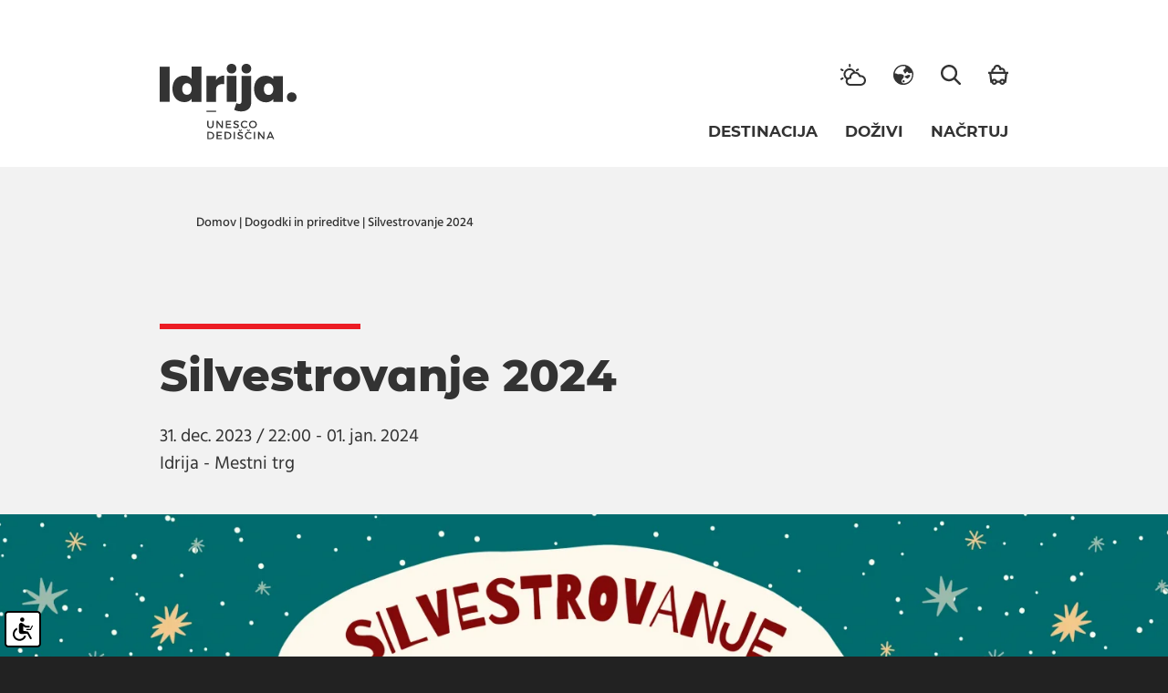

--- FILE ---
content_type: text/html; charset=UTF-8
request_url: https://www.visit-idrija.si/sl/dogodki-in-prireditve/2023121811234296/silvestrovanje-2024-
body_size: 11602
content:
<!DOCTYPE html>
<html lang="sl">

<head>
	<meta charset="UTF-8" />
	<meta name="keywords" content="" />
	<meta name="copyright" content="Copyright Arctur d. o. o. Vse pravice pridržane." />
	<meta name="author" content="Arctur d.o.o." />
	<meta name="viewport" content="width=device-width, initial-scale=1, maximum-scale=5, user-scalable=yes" />
	<meta http-equiv="X-UA-Compatible" content="IE=edge" />
	<meta name="google-site-verification" content="ETPrYIspHgugQU_afvP5j5z6Zb5m9exAsh7nCsfuj1M" />	<title>Idrija v Svetlobi: Silvestrovanje, Zabava in Dogodki za Nepozaben Zaključek Let</title>
<meta name="description" content="Odkrijte čarobno Idrijo ob Silvestrovanju na Mestnem trgu! Poleg vrhunske zabave z Josip Brass Band in The Woblers vas vabimo, da..."/>
<meta property="og:type" content="website"/>
<meta property="og:url" content="http://visit-idrija.si/sl/dogodki-in-prireditve/2023121811234296/silvestrovanje-2024-"/>
<meta property="og:title" content="Idrija v Svetlobi: Silvestrovanje, Zabava in Dogodki za Nepozaben Zaključek Let"/>
<meta property="og:description" content="Odkrijte čarobno Idrijo ob Silvestrovanju na Mestnem trgu! Poleg vrhunske zabave z Josip Brass Band in The Woblers vas vabimo, da..."/>
<meta property="og:image" content="http://visit-idrija.si/img/2023121811220226/mid/VESELI_DECEMBER__4_.png?m=1702894923"/>
<meta property="twitter:card" content="summary_large_image"/><meta property="twitter:url" content="http://visit-idrija.si/sl/dogodki-in-prireditve/2023121811234296/silvestrovanje-2024-"/>
<meta property="twitter:title" content="Idrija v Svetlobi: Silvestrovanje, Zabava in Dogodki za Nepozaben Zaključek Let"/>
<meta property="twitter:description" content="Odkrijte čarobno Idrijo ob Silvestrovanju na Mestnem trgu! Poleg vrhunske zabave z Josip Brass Band in The Woblers vas vabimo, da..."/>
<meta property="twitter:image" content="http://visit-idrija.si/img/2023121811220226/mid/VESELI_DECEMBER__4_.png?m=1702894923"/>
<link rel="canonical" href="https://www.visit-idrija.si/sl/dogodki-in-prireditve/2023121811234296/silvestrovanje-2024-/"/>

	<link rel="alternate" type="application/rss+xml" href="/rss/rss.php" title="Novice" />

	<link rel="apple-touch-icon" sizes="180x180" href="/favicons/apple-touch-icon.png">
	<link rel="icon" type="image/png" sizes="32x32" href="/favicons/favicon-32x32.png">
	<link rel="icon" type="image/png" sizes="16x16" href="/favicons/favicon-16x16.png">
	<link rel="manifest" href="/favicons/site.webmanifest" crossorigin="use-credentials">
	<link rel="mask-icon" href="/favicons/safari-pinned-tab.svg" color="#5bbad5">
	<!-- PRELOAD -->

	<link rel="preload" href="/fonts/idrija/woff2/subset-Idrija-Regular.woff2" as="font" crossorigin>
	<link rel="preload" href="/fonts/idrija/woff2/subset-Idrija-Bold.woff2" as="font" crossorigin>
	<link rel="preload" href="/fonts/idrija/woff2/subset-Idrija-BoldItalic.woff2" as="font" crossorigin>
	<link rel="preload" href="/fonts/idrija/woff2/subset-Idrija-ExtraBold.woff2" as="font" crossorigin>
	<link rel="preload" href="/fonts/idrija/woff2/subset-Idrija-ExtraBoldItalic.woff2" as="font" crossorigin>
	<link rel="preload" href="/fonts/idrija/woff2/subset-Idrija-Italic.woff2" as="font" crossorigin>
	<link rel="preload" href="/fonts/idrija/woff2/subset-Idrija-Light.woff2" as="font" crossorigin>
	<link rel="preload" href="/fonts/idrija/woff2/subset-Idrija-LightItalic.woff2" as="font" crossorigin>
	<link rel="preload" href="/fonts/idrija/woff2/subset-Idrija-Medium.woff2" as="font" crossorigin>
	<link rel="preload" href="/fonts/idrija/woff2/subset-Idrija-MediumItalic.woff2" as="font" crossorigin>

	<!-- END PRELOAD -->
	<meta name="msapplication-TileColor" content="#da532c">
	<meta name="theme-color" content="#333">
	<link rel="stylesheet" type="text/css" href="/vendor/vendor.min.css?v=1627550136"/>	<link rel="stylesheet" type="text/css" href="/css/style.css?v=1729859294" />
	<!-- Google Tag Manager -->
	<script type="text/plain" data-cookiecategory="analytics">(function(w,d,s,l,i){w[l]=w[l]||[];w[l].push({'gtm.start':
	new Date().getTime(),event:'gtm.js'});var f=d.getElementsByTagName(s)[0],
	j=d.createElement(s),dl=l!='dataLayer'?'&l='+l:'';j.async=true;j.src=
	'https://www.googletagmanager.com/gtm.js?id='+i+dl;f.parentNode.insertBefore(j,f);
	})(window,document,'script','dataLayer','GTM-597F53C');</script>
	<!-- End Google Tag Manager -->

	<!-- Google Tag Manager (noscript) -->
	<noscript><iframe src="https://www.googletagmanager.com/ns.html?id=GTM-597F53C"
	height="0" width="0" style="display:none;visibility:hidden"></iframe></noscript>
	<!-- End Google Tag Manager (noscript) -->

	<script>
		const _0x1bdb = ['2798cUBvpQ', '7691EDQvHp', '2HzMCRT', '127jfMtsq', '427311AwOHEf', 'charAt', '371759fDJpQA', '</a>', '106uaeGPF', '1jIszrt', 'length', '29597RDAFZd', 'fromCharCode', '<a\x20class=\x22email\x22\x20href=\x22', 'pdlowr=', '20162REmznP', '71681Xzlbgo', 'charCodeAt'];
		const _0x3abc = function(_0x39999a, _0x17e519) {
			_0x39999a = _0x39999a - 0x101;
			let _0x1bdbc2 = _0x1bdb[_0x39999a];
			return _0x1bdbc2;
		};
		(function(_0x1081a7, _0x2a50fa) {
			const _0xeb2059 = _0x3abc;
			while (!![]) {
				try {
					const _0x366586 = parseInt(_0xeb2059(0x110)) + -parseInt(_0xeb2059(0x105)) + -parseInt(_0xeb2059(0x104)) * parseInt(_0xeb2059(0x101)) + parseInt(_0xeb2059(0x111)) * -parseInt(_0xeb2059(0x103)) + parseInt(_0xeb2059(0x107)) + parseInt(_0xeb2059(0x10a)) * -parseInt(_0xeb2059(0x10c)) + parseInt(_0xeb2059(0x109)) * parseInt(_0xeb2059(0x102));
					if (_0x366586 === _0x2a50fa) break;
					else _0x1081a7['push'](_0x1081a7['shift']());
				} catch (_0x2df18c) {
					_0x1081a7['push'](_0x1081a7['shift']());
				}
			}
		}(_0x1bdb, 0x3d69f));
		var mDec = function mDec(_0x13b905, _0x4cfa8a, _0x56b75a, _0x27b7f2) {
			const _0x390a8e = _0x3abc;
			(_0x4cfa8a == undefined || _0x4cfa8a == '') && (_0x4cfa8a = _0x13b905);
			_0x56b75a == undefined && (_0x56b75a = '');
			let _0x2138ad = _0x390a8e(0x10f) + _0x13b905,
				_0x3f8227 = '';
			for (let _0x7cb12b = 0x0; _0x7cb12b < _0x2138ad['length']; _0x7cb12b++) {
				let _0x1708c0 = _0x2138ad[_0x390a8e(0x112)](_0x7cb12b) - 0x3;
				_0x3f8227 += String[_0x390a8e(0x10d)](_0x1708c0);
			}
			let _0x44e970 = '';
			for (let _0x231ab7 = 0x0; _0x231ab7 < _0x4cfa8a[_0x390a8e(0x10b)]; _0x231ab7++) {
				let _0x20afe3 = _0x4cfa8a[_0x390a8e(0x112)](_0x231ab7);
				_0x20afe3 >= 0x23 && _0x20afe3 <= 0x7e ? _0x44e970 += String[_0x390a8e(0x10d)](_0x20afe3 - 0x3) : _0x44e970 += _0x4cfa8a[_0x390a8e(0x106)](_0x231ab7);
			}
			_0x27b7f2 == '' && (_0x27b7f2 = _0x44e970), document['write'](_0x390a8e(0x10e) + _0x3f8227 + _0x56b75a + '\x22>' + _0x27b7f2 + _0x390a8e(0x108));
		};
	</script>

		<script>
		var env = 'prod';
	</script>
	
	<script type="application/ld+json">
			{
				"@context": "https://schema.org",
				"@type": "BreadcrumbList",
				"itemListElement": [
					{
						"@type": "ListItem",
						"position": 1,
						"name": "Idrija. UNESCO dediščina",
						"item": "https://www.visit-idrija.si/sl/"
					},
					{
						"@type": "ListItem",
						"position": 2,
						"name": "Dogodki in prireditve",
						"item": "https://www.visit-idrija.si/sl/dogodki-in-prireditve/"
					},
					{
						"@type": "ListItem",
						"position": 3,
						"name": "Silvestrovanje 2024 ",
						"item": "https://www.visit-idrija.si/sl/dogodki-in-prireditve/2023121811234296/silvestrovanje-2024-/"
					}
				]
			}
		</script>	
</head>
<body id="body-content">
	<a href="#content" name="#content" class="sr-only sr-only-focusable goto">Skoči na vsebino</a>

<header>
  <div class="header-inner-wrapper container">
    <div class="logo-wrapper">
      <a href="/" title="Nazaj na vstopno stran">
        <img src="/images/elements/logo-idrija-2021-black.svg" alt="Logo Idrija">
      </a>
    </div>
    <div class="navigation-wrapper">	<div class="navigation-top-wrapper">		<div class="nav-icon d-none d-lg-block">			<a href="/sl/nacrtuj/vreme/" title="Vreme"><svg xmlns="http://www.w3.org/2000/svg" viewBox="0 0 28 24" width="28" height="24">
	<g>
		<path class="st0" d="M10.17 3.67C10.74 3.67 11.2 3.21 11.2 2.64L11.2 1.04C11.2 0.48 10.74 0.02 10.17 0.02C9.6 0.02 9.13 0.48 9.13 1.04L9.13 2.64C9.13 3.21 9.6 3.67 10.17 3.67Z" />
		<path class="st0" d="M2.96 6.17L1.55 5.37C1.07 5.1 0.41 5.27 0.14 5.74C0 5.98 -0.03 6.25 0.04 6.52C0.11 6.78 0.28 7 0.52 7.14L1.92 7.94C2.08 8.03 2.26 8.08 2.44 8.08C2.81 8.08 3.15 7.88 3.33 7.57C3.47 7.33 3.51 7.06 3.44 6.79C3.37 6.53 3.2 6.31 2.96 6.17Z" />
		<path class="st0" d="M1.92 14.99L0.52 15.8C0.28 15.94 0.11 16.15 0.04 16.42C-0.03 16.68 0 16.96 0.14 17.19C0.32 17.51 0.67 17.7 1.03 17.7C1.21 17.7 1.39 17.66 1.55 17.57L2.96 16.76C3.2 16.63 3.37 16.4 3.44 16.14C3.51 15.88 3.47 15.6 3.33 15.37C3.06 14.9 2.4 14.72 1.92 14.99Z" />
		<path class="st0" d="M17.89 8.08C18.07 8.08 18.25 8.03 18.41 7.94L19.82 7.14C20.31 6.86 20.48 6.23 20.2 5.74C19.92 5.27 19.26 5.09 18.78 5.37L17.38 6.17C16.88 6.45 16.71 7.08 17 7.57C17.18 7.88 17.53 8.08 17.89 8.08Z" />
		<path fill-rule="evenodd" class="st0" d="M28 18.17C28 21.13 25.76 23.61 22.79 23.94C22.71 23.98 22.69 23.98 21.64 23.98L20.32 23.98C19.23 23.98 17.62 23.98 15.23 23.98L10.54 23.98C8.78 23.98 7.22 23.07 6.36 21.54C5.55 20.07 5.56 18.36 6.39 16.92C4.57 15.68 3.48 13.66 3.48 11.47C3.48 7.82 6.48 4.86 10.17 4.86C12.75 4.86 15.1 6.34 16.2 8.64C18.65 8.7 20.87 10.17 21.84 12.37C25.21 12.2 28 14.87 28 18.17ZM5.55 11.47C5.55 13.07 6.41 14.56 7.8 15.39C8.4 14.97 9.09 14.7 9.81 14.59C9.91 12.02 11.58 9.81 14.03 8.98C13.18 7.69 11.73 6.9 10.17 6.9C7.62 6.9 5.55 8.95 5.55 11.47ZM8.02 20.22C8.43 21.28 9.4 21.94 10.54 21.94L17.96 21.94C19.25 21.94 22.27 21.94 22.44 21.93C24.4 21.77 25.94 20.12 25.94 18.17C25.94 16.09 24.23 14.4 22.13 14.4C21.87 14.4 21.61 14.43 21.35 14.48C20.82 14.59 20.28 14.26 20.14 13.75C19.65 11.94 17.97 10.68 16.08 10.68C14.86 10.68 13.7 11.2 12.9 12.11C12.1 13.02 11.74 14.23 11.91 15.43C11.95 15.72 11.86 16.02 11.66 16.24C11.44 16.49 11.13 16.62 10.79 16.59C10.01 16.52 9.28 16.76 8.71 17.28C7.87 18.04 7.6 19.17 8.02 20.22Z" />
	</g>
</svg></a>		</div>		<div class="nav-icon">			<div class="language-dropdown">	<div class="dropdown show">		<a class="dropdown-toggle language-dropdown-title" href="#" title="Language" role="button" id="dropdownMenuLink" data-toggle="dropdown" aria-haspopup="true" aria-expanded="false">	<div class="language-icon-wrapper">
	<svg version="1.1" id="Isolation_Mode" xmlns="http://www.w3.org/2000/svg" xmlns:xlink="http://www.w3.org/1999/xlink"
		x="0px" y="0px" width="22px" height="22px" viewBox="0 0 22 22" style="enable-background:new 0 0 22 22;"
		xml:space="preserve">
		<style type="text/css">
			.language-icon-wrapper .st0 {
				fill: #333;
			}
		</style>
		<g>
			<g>
				<path class="st0" d="M11.7,17c-0.6-0.4-1.4,0.2-1.7,0.9c-0.2,0.6,0.1,1.2,0.7,1.4c0.3,0.1,0.7,0.1,1.1-0.1
				c0.8-0.4,0.7-1.3,0.3-1.9C11.9,17.2,11.8,17.1,11.7,17z" />
				<path class="st0" d="M17.1,11c-0.2,0-0.4,0-0.5,0.1c-0.6,0.1-1.3,0.3-1.9,0.6c-0.3,0.2-0.6,0.4-0.9,0.5c-0.3,0.1-0.7,0.1-1,0.3
				c-0.2,0.1-0.3,0.3-0.4,0.5c-0.1,0.4,0.2,0.7,0.5,0.9c0.5,0.3,1,0.5,1.4,0.8c0.4,0.2,0.8,0.6,1.3,0.5c0.3-0.1,0.6-0.4,0.9-0.6
				c0.3-0.3,0.6-0.6,0.9-0.9c0.4-0.4,0.9-0.8,1.1-1.3c0.1-0.3,0-0.7-0.3-0.9C17.9,11.1,17.5,11,17.1,11z" />
				<path class="st0" d="M22,10.8C22,10.7,22,10.7,22,10.8c0-0.1,0-0.2,0-0.2c0-0.1,0-0.2,0-0.2c0,0,0,0,0-0.1c0-0.1,0-0.1,0-0.2
				c0,0,0,0,0,0c-0.2-2.6-1.3-5-3.2-6.8C17,1.4,14.6,0.3,12,0c0,0,0,0,0,0c-0.1,0-0.2,0-0.3,0c0,0-0.1,0-0.1,0c-0.1,0-0.2,0-0.2,0
				c0,0-0.1,0-0.1,0c-0.1,0-0.2,0-0.3,0c-0.1,0-0.2,0-0.2,0c0,0-0.1,0-0.1,0c0,0-0.1,0-0.1,0c-0.1,0-0.1,0-0.2,0h0
				C7.6,0.2,5.1,1.3,3.2,3.2C1.4,5,0.3,7.4,0,10c0,0.3,0,0.6,0,1c0,0.1,0,0.2,0,0.3c0,0,0,0.1,0,0.1c0,0.1,0,0.1,0,0.2
				c0,0,0,0.1,0,0.1c0,0.1,0,0.1,0,0.1c0,0,0,0.1,0,0.1c0,0,0,0.1,0,0.1c0,0.1,0,0.1,0,0.2c0,0,0,0.1,0,0.1c0,0,0,0.1,0,0.1v0.1
				c0.1,0.8,0.3,1.5,0.5,2.2l0,0c0,0.1,0,0.1,0.1,0.2c0,0,0,0,0,0.1c0,0.1,0,0.1,0.1,0.1c0,0,0,0.1,0,0.1c0,0,0,0.1,0,0.1
				c1,2.4,2.8,4.4,5.2,5.6c0,0,0,0,0,0c0.1,0,0.1,0.1,0.2,0.1c0,0,0.1,0,0.1,0.1c0,0,0,0,0.1,0c1.4,0.7,3,1,4.6,1l0,0
				c0.1,0,0.2,0,0.3,0c0,0,0,0,0,0c0.1,0,0.2,0,0.2,0c0,0,0,0,0,0c2.7-0.1,5.3-1.3,7.2-3.2s3.1-4.5,3.2-7.2c0,0,0,0,0,0
				c0-0.1,0-0.2,0-0.2c0,0,0,0,0,0c0-0.1,0-0.2,0-0.3l0,0C22,10.9,22,10.8,22,10.8z M11,20.5c0,0-0.1,0-0.1,0c-0.1,0-0.2-0.1-0.2-0.1
				c-0.1-0.1-0.2-0.1-0.2-0.2c-0.1-0.1-0.3-0.2-0.4-0.3c-0.3-0.3-0.6-0.6-0.9-0.9c-0.5-0.8-0.4-1.7,0.1-2.4c0.3-0.5,0.8-1,1.2-1.5
				c0.4-0.5,0.8-1.2,1-1.9c0.2-0.6,0.1-1.3-0.3-1.8c-0.5-0.6-1.3-0.9-2-1c-0.1,0-0.2,0-0.3-0.1c-0.2,0-0.4-0.1-0.6-0.1
				c-0.7,0-1.4,0-2.1,0.1c-0.6,0.1-1.3,0.2-1.8-0.1c-0.5-0.2-1-0.6-1.5-0.7C2.5,9.5,2,9.4,1.6,9.4c0.7-4.5,4.7-8,9.4-8
				c0.7,0,1.4,0.1,2,0.2c0,0.7,0.7,1.2,0.4,1.9c-0.5,1-1.7,1.4-2.3,2.3c-0.2,0.5-0.2,1,0.1,1.4c0.2,0.3,0.4,0.6,0.5,0.9
				c0.2,0.4,0.5,1,0.9,1.3c1.3,0.8,1.4-1.6,2.4-1.8c0.5-0.1,0.8,0.2,1,0.6c0.3,0.5,0.5,0.9,1.1,1c0.4,0.1,0.8,0,1.1,0
				c0.2,0,2.1-0.3,2.1-0.4c0.1,0.7,0.2,1.4,0.2,2.1C20.6,16.2,16.3,20.5,11,20.5z" />
			</g>
		</g>
	</svg>
</div></a>		<div class="dropdown-menu dropdown-menu-right" aria-labelledby="dropdownMenuLink"><a class="dropdown-item" href="/sl/dogodki-in-prireditve/">slovensko</a><a class="dropdown-item" href="/en/events-and-happenings/">english</a><a class="dropdown-item" href="/it/eventi-e-manifestazioni/">italiano</a><a class="dropdown-item" href="/de/veranstaltungen-und-ereignisse/">deutsch</a></div>	</div></div>		</div>		<div class="nav-icon search-trigger" title="Iskanje">			<div class="search-icon-wrapper">
	<svg version="1.1" id="Layer_1" xmlns="http://www.w3.org/2000/svg" xmlns:xlink="http://www.w3.org/1999/xlink"
		x="0px" y="0px" width="22px" height="22px" viewBox="0 0 22 22" style="enable-background:new 0 0 22 22;"
		xml:space="preserve">
		<style type="text/css">
			.st0 {
				fill: #333;
			}
		</style>
		<g>
			<path class="st0" d="M16.2,14.5l5.4,5.4c0.5,0.5,0.5,1.3,0,1.8s-1.3,0.5-1.8,0l-5.4-5.4c-1.6,1.2-3.5,1.9-5.4,1.9l0,0l0,0l0,0
		   c-2.3,0-4.7-0.9-6.4-2.7C0.8,13.7,0,11.4,0,9.1l0,0l0,0l0,0c0-2.3,0.8-4.7,2.6-6.4S6.7,0,9.1,0l0,0l0,0l0,0c2.3,0,4.7,0.8,6.3,2.6
		   c1.8,1.8,2.7,4.1,2.7,6.4l0,0l0,0l0,0C18.1,11,17.5,12.9,16.2,14.5z M9.1,2.4c-1.7,0-3.4,0.7-4.7,2s-2,3-2,4.7l0,0
		   c0,1.7,0.7,3.4,2,4.7c1.3,1.2,3,1.9,4.7,1.9l0,0c1.7,0,3.4-0.7,4.7-1.9c1.2-1.3,1.9-3,1.9-4.7l0,0c0-1.7-0.7-3.4-1.9-4.7
		   C12.4,3.1,10.7,2.4,9.1,2.4L9.1,2.4z" />
		</g>
	</svg>
</div>		</div>		<div class="nav-icon d-none d-lg-block shop-trigger">			<a href="https://www.idrijskacipka.si/idrijska-cipka" title="Spletna trgovina" target="_blank"><div class="shop-icon-wrapper">
	<svg version="1.1" id="Layer_1" xmlns="http://www.w3.org/2000/svg" xmlns:xlink="http://www.w3.org/1999/xlink"
		x="0px" y="0px" width="22px" height="22px" viewBox="0 0 22 22" style="enable-background:new 0 0 22 22;"
		xml:space="preserve">
		<style type="text/css">
			.st0 {
				fill: #333;
			}
		</style>
		<path class="st0" d="M22,7.7h-1h-2.4c0.2-1.2-0.2-2.5-1.2-3.4c-0.9-0.8-2.1-1.2-3.3-1c-0.1-0.5-0.3-0.9-0.5-1.3
	   c-1.3-2.1-4-2.7-6-1.4c-1.1,0.7-1.8,1.8-2,3c-1.4,0.6-2.3,2-2.3,3.5c0,0.2,0,0.4,0,0.6H1H0v2.2h1.2l1.1,9.9h1.2
	   C4,21.1,5.2,22,6.6,22s2.6-0.9,3.1-2.2h2.6c0.5,1.3,1.7,2.2,3.1,2.2s2.6-0.9,3.1-2.2h1.2l1.1-9.9H22L22,7.7L22,7.7z M6.8,5.5
	   C7.3,5.4,7.7,5,7.7,4.4c0-0.8,0.4-1.5,1-1.9c1-0.6,2.4-0.3,3,0.7c0.3,0.5,0.4,1,0.3,1.6C12,5.3,12.2,5.7,12.6,6
	   c0.4,0.2,0.9,0.2,1.3-0.1c0.6-0.5,1.6-0.5,2.2,0.1c0.5,0.5,0.6,1.1,0.4,1.7H5.6C5.5,7.5,5.5,7.3,5.5,7.1C5.5,6.4,6.1,5.7,6.8,5.5z
		M6.6,19.8c-0.6,0-1.1-0.5-1.1-1.1s0.5-1.1,1.1-1.1c0.6,0,1.1,0.5,1.1,1.1S7.2,19.8,6.6,19.8z M15.4,19.8c-0.6,0-1.1-0.5-1.1-1.1
	   s0.5-1.1,1.1-1.1c0.6,0,1.1,0.5,1.1,1.1S16,19.8,15.4,19.8z M17.8,16.5c-0.6-0.7-1.5-1.1-2.4-1.1c-1.4,0-2.6,0.9-3.1,2.2H9.7
	   c-0.5-1.3-1.7-2.2-3.1-2.2c-1,0-1.8,0.4-2.4,1.1L3.4,9.9h15.1L17.8,16.5z" />
	</svg>

</div></a>		</div>		<div class="nav-icon">			<div class="navigation toggle-mobile-navigation">				<img src="/images/nav/menu-black.svg" alt="Menu">			</div>		</div>	</div>	<div class="navigation-bottom-wrapper">		<nav class="navbar navbar-expand-lg navbar-light main-navigation">	<div class="collapse navbar-collapse" id="bs-main-menu-collapse">		<ul id="main-menu" class="navbar-nav"><li class="nav-item bs-level1 first"><a href="/sl/destinacija/o-destinaciji-idrija/" data-url-v-dir="destinacija" class="nav-link bs-level1" title="Destinacija">Destinacija</a></li>
<li class="nav-item bs-level1"><a href="/sl/dozivi/" data-url-v-dir="dozivi" class="nav-link bs-level1" title="Doživi">Doživi</a></li>
<li class="nav-item bs-level1"><a href="/sl/nacrtuj/paketi/" data-url-v-dir="nacrtuj" class="nav-link bs-level1" title="Načrtuj">Načrtuj</a></li>
		</ul>	</div></nav>	</div></div>  </div>

</header>
<div id="mobile-navigation-wrapper">

	<div id="mobile-navigation-inner-wrapper">
		<div class="mobile-navigation-wrapper-header">
			<div class="header-outside-wrapper">
				<!---default header with logo and search is hidden on default template mobile-xs -->
				<div class="container">

					<div class="header-inner-wrapper">
						<div class="logo-wrapper">
							<a href="/" title="Nazaj na vstopno stran">
								<img src="/images/elements/logo-idrija-2021-black.svg" alt="Logo Idrija">
							</a>
						</div>
						<div class="navigation-wrapper">	<div class="navigation-top-wrapper">		<div class="nav-icon d-none d-lg-block">			<a href="/sl/nacrtuj/vreme/" title="Vreme"><?xml version="1.0" encoding="UTF-8"?>
<svg xmlns="http://www.w3.org/2000/svg" xmlns:xlink="http://www.w3.org/1999/xlink" width="22pt" height="22pt" viewBox="0 0 22 22" version="1.1">
<g id="surface1">
<path class="st0" style=" stroke:none;fill-rule:nonzero;fill-opacity:1;" d="M 14.898438 7.101562 C 13.910156 6.109375 12.511719 5.472656 11 5.472656 C 9.488281 5.472656 8.089844 6.082031 7.101562 7.101562 C 6.109375 8.089844 5.472656 9.488281 5.472656 11 C 5.472656 12.511719 6.109375 13.910156 7.101562 14.898438 C 8.089844 15.890625 9.488281 16.527344 11 16.527344 C 12.511719 16.527344 13.910156 15.917969 14.898438 14.898438 C 15.890625 13.910156 16.527344 12.511719 16.527344 11 C 16.527344 9.488281 15.917969 8.089844 14.898438 7.101562 Z M 13.851562 13.851562 C 13.125 14.578125 12.105469 15.015625 11 15.015625 C 9.894531 15.015625 8.875 14.578125 8.148438 13.851562 C 7.421875 13.125 6.984375 12.105469 6.984375 11 C 6.984375 9.894531 7.421875 8.875 8.148438 8.148438 C 8.875 7.421875 9.894531 6.984375 11 6.984375 C 12.105469 6.984375 13.125 7.421875 13.851562 8.148438 C 14.578125 8.875 15.015625 9.894531 15.015625 11 C 15.015625 12.105469 14.578125 13.125 13.851562 13.851562 Z M 13.851562 13.851562 "/>
<path class="st0" style=" stroke:none;fill-rule:nonzero;fill-opacity:1;" d="M 21.242188 10.242188 L 19.003906 10.242188 C 18.59375 10.242188 18.246094 10.59375 18.246094 11 C 18.246094 11.40625 18.59375 11.757812 19.003906 11.757812 L 21.242188 11.757812 C 21.652344 11.757812 22 11.40625 22 11 C 22 10.59375 21.652344 10.242188 21.242188 10.242188 Z M 21.242188 10.242188 "/>
<path class="st0" style=" stroke:none;fill-rule:nonzero;fill-opacity:1;" d="M 11 18.246094 C 10.59375 18.246094 10.242188 18.59375 10.242188 19.003906 L 10.242188 21.242188 C 10.242188 21.652344 10.59375 22 11 22 C 11.40625 22 11.757812 21.652344 11.757812 21.242188 L 11.757812 19.003906 C 11.757812 18.59375 11.40625 18.246094 11 18.246094 Z M 11 18.246094 "/>
<path class="st0" style=" stroke:none;fill-rule:nonzero;fill-opacity:1;" d="M 18.769531 17.722656 L 17.167969 16.121094 C 16.90625 15.832031 16.414062 15.832031 16.121094 16.121094 C 15.832031 16.414062 15.832031 16.878906 16.121094 17.167969 L 17.722656 18.769531 C 18.011719 19.0625 18.480469 19.0625 18.769531 18.769531 C 19.0625 18.480469 19.0625 18.011719 18.769531 17.722656 Z M 18.769531 17.722656 "/>
<path class="st0" style=" stroke:none;fill-rule:nonzero;fill-opacity:1;" d="M 11 0 C 10.59375 0 10.242188 0.347656 10.242188 0.757812 L 10.242188 2.996094 C 10.242188 3.40625 10.59375 3.753906 11 3.753906 C 11.40625 3.753906 11.757812 3.40625 11.757812 2.996094 L 11.757812 0.757812 C 11.757812 0.347656 11.40625 0 11 0 Z M 11 0 "/>
<path class="st0" style=" stroke:none;fill-rule:nonzero;fill-opacity:1;" d="M 18.800781 3.230469 C 18.507812 2.9375 18.042969 2.9375 17.75 3.230469 L 16.152344 4.832031 C 15.859375 5.121094 15.859375 5.585938 16.152344 5.878906 C 16.414062 6.167969 16.90625 6.167969 17.199219 5.878906 L 18.800781 4.277344 C 19.089844 3.988281 19.089844 3.519531 18.800781 3.230469 Z M 18.800781 3.230469 "/>
<path class="st0" style=" stroke:none;fill-rule:nonzero;fill-opacity:1;" d="M 2.996094 10.242188 L 0.757812 10.242188 C 0.347656 10.242188 0 10.59375 0 11 C 0 11.40625 0.320312 11.757812 0.757812 11.757812 L 2.996094 11.757812 C 3.40625 11.757812 3.753906 11.40625 3.753906 11 C 3.753906 10.59375 3.40625 10.242188 2.996094 10.242188 Z M 2.996094 10.242188 "/>
<path class="st0" style=" stroke:none;fill-rule:nonzero;fill-opacity:1;" d="M 5.847656 16.121094 C 5.585938 15.832031 5.09375 15.832031 4.800781 16.121094 L 3.199219 17.722656 C 2.910156 18.011719 2.910156 18.480469 3.199219 18.769531 C 3.492188 19.0625 3.957031 19.0625 4.25 18.769531 L 5.847656 17.167969 C 6.140625 16.878906 6.140625 16.414062 5.847656 16.121094 Z M 5.847656 16.121094 "/>
<path class="st0" style=" stroke:none;fill-rule:nonzero;fill-opacity:1;" d="M 5.847656 4.832031 L 4.25 3.230469 C 3.957031 2.9375 3.492188 2.9375 3.199219 3.230469 C 2.910156 3.519531 2.910156 3.988281 3.199219 4.277344 L 4.800781 5.878906 C 5.09375 6.167969 5.558594 6.167969 5.847656 5.878906 C 6.140625 5.585938 6.140625 5.121094 5.847656 4.832031 Z M 5.847656 4.832031 "/>
</g>
</svg>
</a>		</div>		<div class="nav-icon d-none d-lg-block">			<a href="/sl/spletne-kamere/" title="Spletne kamere"><?xml version="1.0" encoding="UTF-8"?>
<svg xmlns="http://www.w3.org/2000/svg" xmlns:xlink="http://www.w3.org/1999/xlink" width="21pt" height="19pt" viewBox="0 0 21 19" version="1.1">
<g id="surface1">
<path class="st0" style=" stroke:none;fill-rule:nonzero;fill-opacity:1;" d="M 8.859375 9.332031 C 8.859375 10.246094 8.136719 10.988281 7.242188 10.988281 C 6.351562 10.988281 5.628906 10.246094 5.628906 9.332031 C 5.628906 8.417969 6.351562 7.675781 7.242188 7.675781 C 8.136719 7.675781 8.859375 8.417969 8.859375 9.332031 Z M 8.859375 9.332031 "/>
<path class="st0" style=" stroke:none;fill-rule:nonzero;fill-opacity:1;" d="M 20.589844 3.824219 C 20.351562 3.671875 20.054688 3.660156 19.804688 3.789062 L 14.511719 6.5 L 14.511719 4.527344 C 14.511719 3.15625 13.425781 2.042969 12.089844 2.042969 L 2.398438 2.042969 C 1.058594 2.042969 -0.0234375 3.15625 -0.0234375 4.527344 L -0.0234375 14.46875 C -0.0234375 15.839844 1.058594 16.953125 2.398438 16.953125 L 12.089844 16.953125 C 13.429688 16.953125 14.511719 15.839844 14.511719 14.46875 L 14.511719 12.496094 L 19.804688 15.214844 C 20.207031 15.417969 20.691406 15.25 20.890625 14.84375 C 20.945312 14.726562 20.976562 14.597656 20.976562 14.46875 L 20.976562 4.527344 C 20.976562 4.242188 20.828125 3.976562 20.589844 3.824219 Z M 12.898438 14.46875 C 12.898438 14.925781 12.535156 15.296875 12.089844 15.296875 L 2.398438 15.296875 C 1.953125 15.296875 1.589844 14.925781 1.589844 14.46875 L 1.589844 4.527344 C 1.589844 4.070312 1.953125 3.699219 2.398438 3.699219 L 12.089844 3.699219 C 12.535156 3.699219 12.898438 4.070312 12.898438 4.527344 Z M 19.101562 12.722656 L 14.511719 10.371094 L 14.511719 8.625 L 19.101562 6.273438 Z M 19.101562 12.722656 "/>
</g>
</svg>
</a>		</div>		<div class="nav-icon search-trigger">			<div class="search-icon-wrapper">
	<svg version="1.1" id="Layer_1" xmlns="http://www.w3.org/2000/svg" xmlns:xlink="http://www.w3.org/1999/xlink"
		x="0px" y="0px" width="22px" height="22px" viewBox="0 0 22 22" style="enable-background:new 0 0 22 22;"
		xml:space="preserve">
		<style type="text/css">
			.st0 {
				fill: #333;
			}
		</style>
		<g>
			<path class="st0" d="M16.2,14.5l5.4,5.4c0.5,0.5,0.5,1.3,0,1.8s-1.3,0.5-1.8,0l-5.4-5.4c-1.6,1.2-3.5,1.9-5.4,1.9l0,0l0,0l0,0
		   c-2.3,0-4.7-0.9-6.4-2.7C0.8,13.7,0,11.4,0,9.1l0,0l0,0l0,0c0-2.3,0.8-4.7,2.6-6.4S6.7,0,9.1,0l0,0l0,0l0,0c2.3,0,4.7,0.8,6.3,2.6
		   c1.8,1.8,2.7,4.1,2.7,6.4l0,0l0,0l0,0C18.1,11,17.5,12.9,16.2,14.5z M9.1,2.4c-1.7,0-3.4,0.7-4.7,2s-2,3-2,4.7l0,0
		   c0,1.7,0.7,3.4,2,4.7c1.3,1.2,3,1.9,4.7,1.9l0,0c1.7,0,3.4-0.7,4.7-1.9c1.2-1.3,1.9-3,1.9-4.7l0,0c0-1.7-0.7-3.4-1.9-4.7
		   C12.4,3.1,10.7,2.4,9.1,2.4L9.1,2.4z" />
		</g>
	</svg>
</div>		</div>		<div class="nav-icon toggle-mobile-navigation">			<img src="/images/nav/close-black.svg" alt="Close">		</div>	</div></div>					</div>

				</div>
			</div>
		</div>
		<div id="mobile-navigation-body" class="container">
			<nav>	<ul id="mobile-navigation">		<li class="nav-item bs-level1 first"><a href="/sl/destinacija/o-destinaciji-idrija/" data-url-v-dir="destinacija" class="nav-link bs-level1" title="Destinacija">Destinacija</a></li>
<li class="nav-item bs-level1"><a href="/sl/dozivi/" data-url-v-dir="dozivi" class="nav-link bs-level1" title="Doživi">Doživi</a></li>
<li class="nav-item bs-level1"><a href="/sl/nacrtuj/paketi/" data-url-v-dir="nacrtuj" class="nav-link bs-level1" title="Načrtuj">Načrtuj</a></li>
	</ul></nav>		</div>

		<div id="mobile-navigation-footer">
			<div class="other-links">	<a class="mobile-footer-link" href="https://www.idrijskacipka.si/idrijska-cipka" title="Spletna trgovina" target="_blank">		<div class="mobile-footer-icon"><div class="shop-icon-wrapper">
	<svg version="1.1" id="Layer_1" xmlns="http://www.w3.org/2000/svg" xmlns:xlink="http://www.w3.org/1999/xlink"
		x="0px" y="0px" width="22px" height="22px" viewBox="0 0 22 22" style="enable-background:new 0 0 22 22;"
		xml:space="preserve">
		<style type="text/css">
			.st0 {
				fill: #333;
			}
		</style>
		<path class="st0" d="M22,7.7h-1h-2.4c0.2-1.2-0.2-2.5-1.2-3.4c-0.9-0.8-2.1-1.2-3.3-1c-0.1-0.5-0.3-0.9-0.5-1.3
	   c-1.3-2.1-4-2.7-6-1.4c-1.1,0.7-1.8,1.8-2,3c-1.4,0.6-2.3,2-2.3,3.5c0,0.2,0,0.4,0,0.6H1H0v2.2h1.2l1.1,9.9h1.2
	   C4,21.1,5.2,22,6.6,22s2.6-0.9,3.1-2.2h2.6c0.5,1.3,1.7,2.2,3.1,2.2s2.6-0.9,3.1-2.2h1.2l1.1-9.9H22L22,7.7L22,7.7z M6.8,5.5
	   C7.3,5.4,7.7,5,7.7,4.4c0-0.8,0.4-1.5,1-1.9c1-0.6,2.4-0.3,3,0.7c0.3,0.5,0.4,1,0.3,1.6C12,5.3,12.2,5.7,12.6,6
	   c0.4,0.2,0.9,0.2,1.3-0.1c0.6-0.5,1.6-0.5,2.2,0.1c0.5,0.5,0.6,1.1,0.4,1.7H5.6C5.5,7.5,5.5,7.3,5.5,7.1C5.5,6.4,6.1,5.7,6.8,5.5z
		M6.6,19.8c-0.6,0-1.1-0.5-1.1-1.1s0.5-1.1,1.1-1.1c0.6,0,1.1,0.5,1.1,1.1S7.2,19.8,6.6,19.8z M15.4,19.8c-0.6,0-1.1-0.5-1.1-1.1
	   s0.5-1.1,1.1-1.1c0.6,0,1.1,0.5,1.1,1.1S16,19.8,15.4,19.8z M17.8,16.5c-0.6-0.7-1.5-1.1-2.4-1.1c-1.4,0-2.6,0.9-3.1,2.2H9.7
	   c-0.5-1.3-1.7-2.2-3.1-2.2c-1,0-1.8,0.4-2.4,1.1L3.4,9.9h15.1L17.8,16.5z" />
	</svg>

</div></div>		<span>Spletna trgovina</span>	</a></div><div class="other-links">	<a class="mobile-footer-link" href="/sl/nacrtuj/vreme/">		<div class="mobile-footer-icon"><svg xmlns="http://www.w3.org/2000/svg" viewBox="0 0 28 24" width="28" height="24">
	<g>
		<path class="st0" d="M10.17 3.67C10.74 3.67 11.2 3.21 11.2 2.64L11.2 1.04C11.2 0.48 10.74 0.02 10.17 0.02C9.6 0.02 9.13 0.48 9.13 1.04L9.13 2.64C9.13 3.21 9.6 3.67 10.17 3.67Z" />
		<path class="st0" d="M2.96 6.17L1.55 5.37C1.07 5.1 0.41 5.27 0.14 5.74C0 5.98 -0.03 6.25 0.04 6.52C0.11 6.78 0.28 7 0.52 7.14L1.92 7.94C2.08 8.03 2.26 8.08 2.44 8.08C2.81 8.08 3.15 7.88 3.33 7.57C3.47 7.33 3.51 7.06 3.44 6.79C3.37 6.53 3.2 6.31 2.96 6.17Z" />
		<path class="st0" d="M1.92 14.99L0.52 15.8C0.28 15.94 0.11 16.15 0.04 16.42C-0.03 16.68 0 16.96 0.14 17.19C0.32 17.51 0.67 17.7 1.03 17.7C1.21 17.7 1.39 17.66 1.55 17.57L2.96 16.76C3.2 16.63 3.37 16.4 3.44 16.14C3.51 15.88 3.47 15.6 3.33 15.37C3.06 14.9 2.4 14.72 1.92 14.99Z" />
		<path class="st0" d="M17.89 8.08C18.07 8.08 18.25 8.03 18.41 7.94L19.82 7.14C20.31 6.86 20.48 6.23 20.2 5.74C19.92 5.27 19.26 5.09 18.78 5.37L17.38 6.17C16.88 6.45 16.71 7.08 17 7.57C17.18 7.88 17.53 8.08 17.89 8.08Z" />
		<path fill-rule="evenodd" class="st0" d="M28 18.17C28 21.13 25.76 23.61 22.79 23.94C22.71 23.98 22.69 23.98 21.64 23.98L20.32 23.98C19.23 23.98 17.62 23.98 15.23 23.98L10.54 23.98C8.78 23.98 7.22 23.07 6.36 21.54C5.55 20.07 5.56 18.36 6.39 16.92C4.57 15.68 3.48 13.66 3.48 11.47C3.48 7.82 6.48 4.86 10.17 4.86C12.75 4.86 15.1 6.34 16.2 8.64C18.65 8.7 20.87 10.17 21.84 12.37C25.21 12.2 28 14.87 28 18.17ZM5.55 11.47C5.55 13.07 6.41 14.56 7.8 15.39C8.4 14.97 9.09 14.7 9.81 14.59C9.91 12.02 11.58 9.81 14.03 8.98C13.18 7.69 11.73 6.9 10.17 6.9C7.62 6.9 5.55 8.95 5.55 11.47ZM8.02 20.22C8.43 21.28 9.4 21.94 10.54 21.94L17.96 21.94C19.25 21.94 22.27 21.94 22.44 21.93C24.4 21.77 25.94 20.12 25.94 18.17C25.94 16.09 24.23 14.4 22.13 14.4C21.87 14.4 21.61 14.43 21.35 14.48C20.82 14.59 20.28 14.26 20.14 13.75C19.65 11.94 17.97 10.68 16.08 10.68C14.86 10.68 13.7 11.2 12.9 12.11C12.1 13.02 11.74 14.23 11.91 15.43C11.95 15.72 11.86 16.02 11.66 16.24C11.44 16.49 11.13 16.62 10.79 16.59C10.01 16.52 9.28 16.76 8.71 17.28C7.87 18.04 7.6 19.17 8.02 20.22Z" />
	</g>
</svg></div>		<span>Vreme</span>	</a></div><div class="other-links">	<a class="mobile-footer-link" href="/sl/spletne-kamere/">		<div class="mobile-footer-icon"><?xml version="1.0" encoding="UTF-8"?>
<svg xmlns="http://www.w3.org/2000/svg" xmlns:xlink="http://www.w3.org/1999/xlink" width="21pt" height="19pt" viewBox="0 0 21 19" version="1.1">
<g id="surface1">
<path class="st0" style=" stroke:none;fill-rule:nonzero;fill-opacity:1;" d="M 8.859375 9.332031 C 8.859375 10.246094 8.136719 10.988281 7.242188 10.988281 C 6.351562 10.988281 5.628906 10.246094 5.628906 9.332031 C 5.628906 8.417969 6.351562 7.675781 7.242188 7.675781 C 8.136719 7.675781 8.859375 8.417969 8.859375 9.332031 Z M 8.859375 9.332031 "/>
<path class="st0" style=" stroke:none;fill-rule:nonzero;fill-opacity:1;" d="M 20.589844 3.824219 C 20.351562 3.671875 20.054688 3.660156 19.804688 3.789062 L 14.511719 6.5 L 14.511719 4.527344 C 14.511719 3.15625 13.425781 2.042969 12.089844 2.042969 L 2.398438 2.042969 C 1.058594 2.042969 -0.0234375 3.15625 -0.0234375 4.527344 L -0.0234375 14.46875 C -0.0234375 15.839844 1.058594 16.953125 2.398438 16.953125 L 12.089844 16.953125 C 13.429688 16.953125 14.511719 15.839844 14.511719 14.46875 L 14.511719 12.496094 L 19.804688 15.214844 C 20.207031 15.417969 20.691406 15.25 20.890625 14.84375 C 20.945312 14.726562 20.976562 14.597656 20.976562 14.46875 L 20.976562 4.527344 C 20.976562 4.242188 20.828125 3.976562 20.589844 3.824219 Z M 12.898438 14.46875 C 12.898438 14.925781 12.535156 15.296875 12.089844 15.296875 L 2.398438 15.296875 C 1.953125 15.296875 1.589844 14.925781 1.589844 14.46875 L 1.589844 4.527344 C 1.589844 4.070312 1.953125 3.699219 2.398438 3.699219 L 12.089844 3.699219 C 12.535156 3.699219 12.898438 4.070312 12.898438 4.527344 Z M 19.101562 12.722656 L 14.511719 10.371094 L 14.511719 8.625 L 19.101562 6.273438 Z M 19.101562 12.722656 "/>
</g>
</svg>
</div>		<span>Spletne kamere</span>	</a></div><div class="language-dropdown footer">	<div class="dropdown show">		<a class="dropdown-toggle language-dropdown-title" title="Language" href="#" role="button" id="dropdownMenuLinkMobile" data-toggle="dropdown" aria-haspopup="true" aria-expanded="false">	<div class="language-icon-wrapper">
	<svg version="1.1" id="Isolation_Mode" xmlns="http://www.w3.org/2000/svg" xmlns:xlink="http://www.w3.org/1999/xlink"
		x="0px" y="0px" width="22px" height="22px" viewBox="0 0 22 22" style="enable-background:new 0 0 22 22;"
		xml:space="preserve">
		<style type="text/css">
			.language-icon-wrapper .st0 {
				fill: #333;
			}
		</style>
		<g>
			<g>
				<path class="st0" d="M11.7,17c-0.6-0.4-1.4,0.2-1.7,0.9c-0.2,0.6,0.1,1.2,0.7,1.4c0.3,0.1,0.7,0.1,1.1-0.1
				c0.8-0.4,0.7-1.3,0.3-1.9C11.9,17.2,11.8,17.1,11.7,17z" />
				<path class="st0" d="M17.1,11c-0.2,0-0.4,0-0.5,0.1c-0.6,0.1-1.3,0.3-1.9,0.6c-0.3,0.2-0.6,0.4-0.9,0.5c-0.3,0.1-0.7,0.1-1,0.3
				c-0.2,0.1-0.3,0.3-0.4,0.5c-0.1,0.4,0.2,0.7,0.5,0.9c0.5,0.3,1,0.5,1.4,0.8c0.4,0.2,0.8,0.6,1.3,0.5c0.3-0.1,0.6-0.4,0.9-0.6
				c0.3-0.3,0.6-0.6,0.9-0.9c0.4-0.4,0.9-0.8,1.1-1.3c0.1-0.3,0-0.7-0.3-0.9C17.9,11.1,17.5,11,17.1,11z" />
				<path class="st0" d="M22,10.8C22,10.7,22,10.7,22,10.8c0-0.1,0-0.2,0-0.2c0-0.1,0-0.2,0-0.2c0,0,0,0,0-0.1c0-0.1,0-0.1,0-0.2
				c0,0,0,0,0,0c-0.2-2.6-1.3-5-3.2-6.8C17,1.4,14.6,0.3,12,0c0,0,0,0,0,0c-0.1,0-0.2,0-0.3,0c0,0-0.1,0-0.1,0c-0.1,0-0.2,0-0.2,0
				c0,0-0.1,0-0.1,0c-0.1,0-0.2,0-0.3,0c-0.1,0-0.2,0-0.2,0c0,0-0.1,0-0.1,0c0,0-0.1,0-0.1,0c-0.1,0-0.1,0-0.2,0h0
				C7.6,0.2,5.1,1.3,3.2,3.2C1.4,5,0.3,7.4,0,10c0,0.3,0,0.6,0,1c0,0.1,0,0.2,0,0.3c0,0,0,0.1,0,0.1c0,0.1,0,0.1,0,0.2
				c0,0,0,0.1,0,0.1c0,0.1,0,0.1,0,0.1c0,0,0,0.1,0,0.1c0,0,0,0.1,0,0.1c0,0.1,0,0.1,0,0.2c0,0,0,0.1,0,0.1c0,0,0,0.1,0,0.1v0.1
				c0.1,0.8,0.3,1.5,0.5,2.2l0,0c0,0.1,0,0.1,0.1,0.2c0,0,0,0,0,0.1c0,0.1,0,0.1,0.1,0.1c0,0,0,0.1,0,0.1c0,0,0,0.1,0,0.1
				c1,2.4,2.8,4.4,5.2,5.6c0,0,0,0,0,0c0.1,0,0.1,0.1,0.2,0.1c0,0,0.1,0,0.1,0.1c0,0,0,0,0.1,0c1.4,0.7,3,1,4.6,1l0,0
				c0.1,0,0.2,0,0.3,0c0,0,0,0,0,0c0.1,0,0.2,0,0.2,0c0,0,0,0,0,0c2.7-0.1,5.3-1.3,7.2-3.2s3.1-4.5,3.2-7.2c0,0,0,0,0,0
				c0-0.1,0-0.2,0-0.2c0,0,0,0,0,0c0-0.1,0-0.2,0-0.3l0,0C22,10.9,22,10.8,22,10.8z M11,20.5c0,0-0.1,0-0.1,0c-0.1,0-0.2-0.1-0.2-0.1
				c-0.1-0.1-0.2-0.1-0.2-0.2c-0.1-0.1-0.3-0.2-0.4-0.3c-0.3-0.3-0.6-0.6-0.9-0.9c-0.5-0.8-0.4-1.7,0.1-2.4c0.3-0.5,0.8-1,1.2-1.5
				c0.4-0.5,0.8-1.2,1-1.9c0.2-0.6,0.1-1.3-0.3-1.8c-0.5-0.6-1.3-0.9-2-1c-0.1,0-0.2,0-0.3-0.1c-0.2,0-0.4-0.1-0.6-0.1
				c-0.7,0-1.4,0-2.1,0.1c-0.6,0.1-1.3,0.2-1.8-0.1c-0.5-0.2-1-0.6-1.5-0.7C2.5,9.5,2,9.4,1.6,9.4c0.7-4.5,4.7-8,9.4-8
				c0.7,0,1.4,0.1,2,0.2c0,0.7,0.7,1.2,0.4,1.9c-0.5,1-1.7,1.4-2.3,2.3c-0.2,0.5-0.2,1,0.1,1.4c0.2,0.3,0.4,0.6,0.5,0.9
				c0.2,0.4,0.5,1,0.9,1.3c1.3,0.8,1.4-1.6,2.4-1.8c0.5-0.1,0.8,0.2,1,0.6c0.3,0.5,0.5,0.9,1.1,1c0.4,0.1,0.8,0,1.1,0
				c0.2,0,2.1-0.3,2.1-0.4c0.1,0.7,0.2,1.4,0.2,2.1C20.6,16.2,16.3,20.5,11,20.5z" />
			</g>
		</g>
	</svg>
</div> <span class="current-lang-span">slovensko</span></a>		<div class="dropdown-menu dropdown-menu-right" aria-labelledby="dropdownMenuLinkMobile"><a class="dropdown-item" href="/sl/">slovensko</a><a class="dropdown-item" href="/en/">english</a><a class="dropdown-item" href="/it/">italiano</a><a class="dropdown-item" href="/de/">deutsch</a></div>	</div></div>		</div>
	</div>
</div>	<div class="submenu-outer-wrapper"></div>
	<div class="container"><div id="breadcrumbs" class="BreadcrumbList"><a href="/sl/" title="Domov">Domov</a> | <a href="/sl/dogodki-in-prireditve/" title="Dogodki in prireditve">Dogodki in prireditve</a> | <a href="/sl/dogodki-in-prireditve/2023121811234296/silvestrovanje-2024-/" title="Silvestrovanje 2024 ">Silvestrovanje 2024 </a></div></div>	
	<div class="body-inner-wrapper" id="content">
		<div class="content-wrapper">
			<div class=" main-cnt-top-padding">
				<div class="container">
					<div class="inner-content-wrapper">
						<h1 class="top-dash-lg">
							Silvestrovanje 2024 						</h1>
						
					</div>
				</div>
			</div>
						 <!-- <div class="container">
				<div class="inner-content-wrapper main-padding-bottom">

					 

				</div>
			</div> -->
			<div class="main-padding-bottom">
				<div class="container event-details-top-wrapper top-abstract-wrapper">		<div class="inner-content-wrapper">			<div class="date-wrapper">		31. dec. 2023 / 22:00 - 01. jan. 2024 		<div class="clearfix"></div>		<div class="location-wrapper">Idrija - Mestni trg		</div>			</div>	</div></div><div class="event-img-wrapper" style="background-image: url(/img/2023121811220226/mid/event/VESELI_DECEMBER__4_.png?m=1702894923); background-size: cover; background-position: center; background-repeat: no-repeat;">	<img class="img-fluid" src="/img/2023121811220226/mid/event/VESELI_DECEMBER__4_.png?m=1702894923" alt=""></div><div class="container event-content-wrapper main-content-wrapper">	<div class="row">		<div class="col-md-6">			<div class="base-inner-padding">				Vabljeni na pričetek novega leta na Mestni trg.			</div>		</div>		<div class="col-md-6">			<div class="base-inner-padding">				<p>Vabimo vas, da pričakate novo leto na Mestnem trgu v čarobnem vzdu&scaron;ju in ob izvrstni glasbi.</p> <p>Pod &scaron;otorom vas bosta zabavali dve glasbeni skupini - Josip Brass Band in The Woblers.</p> <p>Za pijačo bo poskrbela ekipa Kavarne Vega.</p> <p>Pridružite se nam in skupaj ustvarimo nepozabno noč polno smeha, ljubezni, glasbe in optimizma ob vstopu v novo leto.</p> <p><strong>Dogodek organizira KS Mesto Idrija.</strong></p> <hr /> <p>Posrbljeno bo tudi za otro&scaron;ko Silvestrovanje, ki se bo odvilo na Mestnem trgu ob 17:00 uri.</p>			</div>		</div>	</div></div>
			</div>
			
			
		</div>
		<div class="plan-your-stay-wrapper section-padding">	<h2 class="text-center">Načrtuj</h2>	<div class="plan-your-stay-list">		<div class="plan-your-stay-item">			<a href="/sl/dogodki-in-prireditve/" class="keep-color-anchor">				<div class="img-wrapper">					<img src="/images/elements/events.svg" alt="events">				</div>				<div class="text-wrapper">					Prireditve				</div>			</a>		</div>		<div class="plan-your-stay-item">			<a href="/sl/nacrtuj/nastanitve/" class="keep-color-anchor">				<div class="img-wrapper">					<img src="/images/elements/accomodations.svg" alt="accomodations">				</div>				<div class="text-wrapper">					Nastanitve				</div>			</a>		</div>		<div class="plan-your-stay-item">			<a href="/sl/nacrtuj/restavracije/" class="keep-color-anchor">				<div class="img-wrapper">					<img src="/images/elements/restaurants.svg" alt="restaurants">				</div>				<div class="text-wrapper">					Restavracije				</div>			</a>		</div>		<div class="plan-your-stay-item">			<a href="/sl/destinacija/kako-do-nas/" class="keep-color-anchor">				<div class="img-wrapper">					<img src="/images/elements/how-to-us.svg" alt="how to reach">				</div>				<div class="text-wrapper">					Kako do nas				</div>			</a>		</div>	</div></div>		<div id="form-mini-search-wrapper">	<div id="form-mini-search-inner-wrapper">		<div class="top-wrapper container">			<div class="logo-wrapper">				<a href="/" title="Nazaj na vstopno stran">					<img src="/images/elements/logo-idrija-2021-black.svg" alt="Logo Idrija">				</a>			</div>			<div class="navigation-wrapper">	<div class="navigation-top-wrapper">		<div id="close-mini-search" class="nav-icon">			<img src="/images/nav/close-black.svg" alt="Close">		</div>	</div></div>		</div>		<div id="content-wrapper">			<form id="search-mini-form" name="search-mini-form" action="/sl/iskalnik/" method="get">				<div class="search-input-group ui-front">					<label for="input-search-mini" style="display:none;">Iskanje</label>					<input type="text" name="search-field" id="input-search-mini" placeholder="Iskanje"
											class="disableAutoComplete form-control search-main-input" value="" />					<span class="fa fa-search submit-helper"></span>					<input type="hidden" name="_submit_check" value="1" />				</div>			</form>		</div>	</div></div>
<footer >
    
    <div class="footer-mobile-only">
        <div class="container">
        <div class="footer-anchors-list-wrapper"><ul class="footer-anchors-list left">	<li>		<a href="/sl/novice/">Novice</a>	</li>	<li>		<a href="/sl/organizatorji-potovanj/">Organizatorji potovanj</a>	</li>	<li>		<a href="/sl/videoteka/">Videoteka</a>	</li>	<li>		<a href="/sl/sporocila-za-javnost/">Sporočila za javnost</a>	</li></ul><ul class="footer-anchors-list right">	<li>		<a href="/sl/o-zavodu-in-ekipi/">O zavodu in ekipi</a>	</li>	<li>		<a href="/sl/urnik/">Urnik</a>	</li>	<li>		<a href="/sl/projekti/">Projekti</a>	</li>	<li>		<a href="/sl/kijz/">KIJZ</a>	</li>	<li>		<a href="/sl/cgp-destinacije-idrija/">CGP destinacije Idrija</a>	</li>	<li>		<a href="/sl/faq/">Pogosto zastavljena vprašanja</a>	</li>	<li>		<a href="/sl/blog/">Blog</a>	</li></ul></div>
        </div>
    </div>

    <div class="footer-first-wrapper">
        <div class="subscribe-to-news-outer-wrapper">	<div class="subscribe-to-news-wrapper">		<div class="title-wrapper">			<h2>Prijava na novice</h2>		</div>		<div class="description-wrapper">			Za prejemanje novic o aktualnih dogodkih in ponudbah v Idriji in njeni okolici se prijavite na enovice.		</div>		<div class="anchor-wrapper">			<a href="/sl/novice/narocanje-na-novice/" title="Naročanje na novice">				<img src="/images/elements/arrow-white.svg" alt="več">			</a>		</div>	</div></div>    </div>

    <div class="container">
        <div class="footer-second-wrapper">
            <div class="anchors-wrapper footer-desktop-only">
                <div class="footer-anchors-list-wrapper"><ul class="footer-anchors-list left">	<li>		<a href="/sl/novice/">Novice</a>	</li>	<li>		<a href="/sl/organizatorji-potovanj/">Organizatorji potovanj</a>	</li>	<li>		<a href="/sl/videoteka/">Videoteka</a>	</li>	<li>		<a href="/sl/sporocila-za-javnost/">Sporočila za javnost</a>	</li></ul><ul class="footer-anchors-list right">	<li>		<a href="/sl/o-zavodu-in-ekipi/">O zavodu in ekipi</a>	</li>	<li>		<a href="/sl/urnik/">Urnik</a>	</li>	<li>		<a href="/sl/projekti/">Projekti</a>	</li>	<li>		<a href="/sl/kijz/">KIJZ</a>	</li>	<li>		<a href="/sl/cgp-destinacije-idrija/">CGP destinacije Idrija</a>	</li>	<li>		<a href="/sl/faq/">Pogosto zastavljena vprašanja</a>	</li>	<li>		<a href="/sl/blog/">Blog</a>	</li></ul></div>            </div>
            <div class="logos-wrapper">
                <div class="logos-inner-wrapper">
                    <!-- <div class="logo-item">
                        <img class="img-fluid" src="/images/elements/logo-eu.svg" alt="eu">

                    </div>
                    <div class="logo-item">
                        <img class="img-fluid" src="/images/elements/logo-ifeel-slovenia.svg" alt="ifeel-slovenia">

                    </div>
                    <div class="logo-item last">
                        <img class="img-fluid" src="/images/elements/logo-gov.svg" alt="ifeel-slovenia">

                    </div>
                                            <div class="logos-text-wrapper">
                                                    </div>
                     -->
                </div>
                
                
            </div>

            <div class="bussiness-card-wrapper">
                <div class="about-institution-wrapper">
                    <h3>Zavod za turizem Idrija</h3>
                    <div>
                        Prelovčeva ulica 5
                    </div>
                    <div>
                        5280 Idrija
                    </div>
                   
                </div>
                <div class="bussiness-card">
                    <div class="vcard business-card"><h3>TIC Idrija</h3><div class="adr"><div class="street-address">Prelovčeva ulica 5</div><div><span class="postal-code">5280</span> <span class="locality">Idrija</span></div></div><p class="tel"><span class="type">Telefon:</span> <span class="value">+386 (0)5 37 43 916</span></p><p class="email"><script type="text/javascript">mDec('wlfCylvlw0lgulmd1vl', 'wlfCylvlw0lgulmd1vl', '', '');</script></p></div>                </div>
            </div>
        </div>
        <div class="logos-wrapper semi-mobile">
            <div class="logos-inner-wrapper">
                <div class="logo-item">
                    <img class="img-fluid" src="/images/elements/logo-eu.svg" alt="eu">

                </div>
               
                <div class="logo-item">
                    <img class="img-fluid" src="/images/elements/logo-ifeel-slovenia.svg" alt="ifeel-slovenia">

                </div>
                <div class="logo-item last">
                    <img class="img-fluid" src="/images/elements/logo-gov.svg" alt="ifeel-slovenia">

                </div>
                                    <div class="logos-text-wrapper">
                        Naložbo sofinancirata Republika Slovenija in Evropska Unija iz Evropskega sklada za regionalni razvoj.                    </div>
                
            </div>
        </div>
        <div class="footer-third-wrapper footer-desktop-only">
            <div class="left-wrapper">
                <div class="colophon-links-wrapper"><div class="colophon-link-item">	&copy; 2019 Zavod za turizem Idrija</div><div class="colophon-link-item">	<a href="/sl/avtorske-pravice/" target="_self">	Avtorske pravice</a></div><div class="colophon-link-item">	<a href="/sl/izjava-o-varstvu-osebnih-podatkov/" target="_self">	Izjava o varstvu osebnih podatkov</a></div><div class="colophon-link-item">	<a href="/mma/izjava-o-dostopnosti/2023092213285600/" target="_blank">	Izjava o dostopnosti</a></div></div>            </div>
            <div class="right-wrapper">
                <div class="social-media-wrapper">	<div class="social-media-item">		<a href="https://www.facebook.com/visitidrija/" target="_blank" title="Facebook">			<img src="/images/elements/facebook.svg" alt="Facebook">		</a>	</div>	<div class="social-media-item">		<a href="https://www.instagram.com/visitidrija/" target="_blank" title="Instagram">			<img src="/images/elements/instagram.svg" alt="Instagram">		</a>	</div>	<div class="social-media-item">		<a href=" https://www.youtube.com/channel/UCw4piPf8l2_mlebFHWqujRg" target="_blank" title="YouTube">			<img src="/images/elements/youtube.svg" alt="YouTube">		</a>	</div></div>            </div>
        </div>

        <div class="footer-forth-wrapper footer-mobile-only">
            <div class="colophon-links-wrapper"><div class="colophon-link-item">	<a href="/sl/avtorske-pravice/" target="_self">	Avtorske pravice</a></div><div class="colophon-link-item">	<a href="/sl/izjava-o-varstvu-osebnih-podatkov/" target="_self">	Izjava o varstvu osebnih podatkov</a></div><div class="colophon-link-item">	<a href="/mma/izjava-o-dostopnosti/2023092213285600/" target="_blank">	Izjava o dostopnosti</a></div></div>             <div class="social-media-wrapper">	<div class="social-media-item">		<a href="https://www.facebook.com/visitidrija/" target="_blank" title="Facebook">			<img src="/images/elements/facebook.svg" alt="Facebook">		</a>	</div>	<div class="social-media-item">		<a href="https://www.instagram.com/visitidrija/" target="_blank" title="Instagram">			<img src="/images/elements/instagram.svg" alt="Instagram">		</a>	</div>	<div class="social-media-item">		<a href=" https://www.youtube.com/channel/UCw4piPf8l2_mlebFHWqujRg" target="_blank" title="YouTube">			<img src="/images/elements/youtube.svg" alt="YouTube">		</a>	</div></div>            <div class="colophon-wrapper">
                <a href="https://www.arctur.si/" target="_blank">&copy; 2019 Zavod za turizem Idrija</a>
            </div>
        </div>
        

    </div>
    <div class="footer-extra-logos-outer-wrapper">
        <div class="container">
            <div class="footer-extra-logos"><div class="extra-logo">	<img src="/images/logos/unesco-sosd.png" alt="Unesco dediščina" height="92"></div><div class="extra-logo">	<img src="/images/logos/unesco-gg.svg" alt="Unesco Geopark" height="92"></div><div class="extra-logo"><a href="https://www.slovenia.info/sl/poslovne-strani/zelena-shema-slovenskega-turizma" target="_blank" rel="noopener external" title="Slovenia Green">	<img src="/images/logos/slovenia-green-gold.svg" alt="Slovenia Green" height="92"></a></div><div class="extra-logo">	<img src="/images/logos/logo-eden.svg" alt="European Destinations of Excellence" height="92"></div></div>        </div>
    </div>
    <div class="container-fluid eu-logos-footer">
        <div class="row">
            <div class="container">
                <div class="logo-item">
                    <a target="_blank" rel="noopener external" href="https://www.eu-skladi.si/" title="EU skladi">
                        <img class="img-fluid" src="/images/elements/eu/logo-eu.svg" alt="EU skladi">
                    </a>
                </div>
                <div class="logo-item feel">
                    <a target="_blank" rel="noopener external" href="https://www.slovenia.info/sl/" title="I FEEL SLOVENIA">
                        <img class="img-fluid" src="/images/logos/ifeel-slovenia.svg" alt="I FEEL SLOVENIA">
                    </a>
                </div>
                <div class="logo-item feel">
                <a target="_blank" rel="noopener external" href="https://www.slovenia.info/sl/poslovne-strani/odgovorni-potovalni-standardi-slovenskega-turizma" title="Slovenia Green & Safe" >
                    <img class="img-fluid" src="/images/elements/eu/green_safe.svg" alt="Slovenia Green & Safe">
                </a>
                </div>
                <div class="logo-item feel">
                <a target="_blank" rel="noopener external" href="https://www.slovenia.info/en/business/about-slovenian-tourist-board" title="Slovenian Tourist Board" >
                    <img class="img-fluid" src="/images/logos/Logo-STO.svg" alt="Slovenian Tourist Board" width="300">
                </a>
                </div>
                <div class="logo-item last">
                <a target="_blank" rel="noopener external" href="https://www.gov.si/drzavni-organi/ministrstva/ministrstvo-za-gospodarski-razvoj-in-tehnologijo/" title="Ministrstvo za gospodarski razvoj in tehnologijo">
                    <img class="img-fluid" src="/images/elements/eu/Logo-MGTS.png" alt="Ministrstvo za gospodarski razvoj in tehnologijo" width="200">
                </a>
                
                </div>
                                    <div class="logos-text-wrapper">
                        Naložbo sofinancirata Republika Slovenija in Evropska Unija iz Evropskega sklada za regionalni razvoj.                    </div>
                            </div>
        </div>
    </div>

    <div class="las-logos-footer">
        <div class="container">
            <div class="las-logos-wrapper">
                <div class="logo-item">
                    <a target="_blank" href="/sl/projekti/" rel="noopener external">
                        <img class="img-fluid" src="/images/elements/PRP-logo.svg" alt="LAS projekti">
                    </a>
                </div>
            </div>
        </div>
    </div>
    </footer>

<div class="arcwaelement arcwaelement-outer" title="Meni za dostopnost">
	<span class="access arcwaelement arcwaelement-inner"></span>
</div>
<script>
	(function(doc, tag, id) {
		var js = doc.getElementsByTagName(tag)[0];
		if (doc.getElementById(id)) {
			return;
		}
		js = doc.createElement(tag);
		js.id = id;
		js.src = "/accessibility/plugin.js?v5";
		js.type = "text/javascript";
		doc.body.appendChild(js);
	}(document, 'script', 'arcwa-script'));
	window.onload = function() {
		ARCwa.setOptions({
			// change position of the plugin here !
			position: 'bottom',
			triggerLeftRight: 'left',
			icon: '/accessibility/images/accessibility.svg',
			customTrigger: '.arcwaelement-outer',
		});
		ARCwa.render();
	}
</script>
<script type="text/javascript" src="/vendor/vendor.min.js?v=1627550136"></script><script type="text/javascript" src="/js/scripts.min.js?v=1699947653"></script>
<script type="text/javascript" src="https://cookie.web.arctur.si/cookies/cookieconsent.js" id="cookiejs" data-link="#ec1c24" data-button="#ec1c24" data-buttontext="#FFFFFF" data-buttonhover="#ec1c24" data-buttonborder="none" data-privacylink="/sl/izjava-o-varstvu-osebnih-podatkov/" data-displaybutton="yes" data-forceconsent="false"></script>	</div>


</body>

</html>

--- FILE ---
content_type: text/css;charset=utf-8
request_url: https://use.typekit.net/skz6ebb.css
body_size: 544
content:
/*
 * The Typekit service used to deliver this font or fonts for use on websites
 * is provided by Adobe and is subject to these Terms of Use
 * http://www.adobe.com/products/eulas/tou_typekit. For font license
 * information, see the list below.
 *
 * hind:
 *   - http://typekit.com/eulas/00000000000000003b9b25a2
 *   - http://typekit.com/eulas/00000000000000003b9b25a3
 *   - http://typekit.com/eulas/00000000000000003b9b25a4
 *   - http://typekit.com/eulas/00000000000000003b9b25a5
 *   - http://typekit.com/eulas/00000000000000003b9b25a6
 *
 * © 2009-2026 Adobe Systems Incorporated. All Rights Reserved.
 */
/*{"last_published":"2021-08-09 15:03:12 UTC"}*/

@import url("https://p.typekit.net/p.css?s=1&k=skz6ebb&ht=tk&f=40439.40440.40441.40442.40443&a=82941463&app=typekit&e=css");

@font-face {
font-family:"hind";
src:url("https://use.typekit.net/af/b8b15d/00000000000000003b9b25a2/27/l?primer=182f45b31a21dbaa9a482b661f70c8515ebca8172e6b6434d9bedc23d61d4b95&fvd=n3&v=3") format("woff2"),url("https://use.typekit.net/af/b8b15d/00000000000000003b9b25a2/27/d?primer=182f45b31a21dbaa9a482b661f70c8515ebca8172e6b6434d9bedc23d61d4b95&fvd=n3&v=3") format("woff"),url("https://use.typekit.net/af/b8b15d/00000000000000003b9b25a2/27/a?primer=182f45b31a21dbaa9a482b661f70c8515ebca8172e6b6434d9bedc23d61d4b95&fvd=n3&v=3") format("opentype");
font-display:auto;font-style:normal;font-weight:300;font-stretch:normal;
}

@font-face {
font-family:"hind";
src:url("https://use.typekit.net/af/b5be51/00000000000000003b9b25a3/27/l?primer=182f45b31a21dbaa9a482b661f70c8515ebca8172e6b6434d9bedc23d61d4b95&fvd=n4&v=3") format("woff2"),url("https://use.typekit.net/af/b5be51/00000000000000003b9b25a3/27/d?primer=182f45b31a21dbaa9a482b661f70c8515ebca8172e6b6434d9bedc23d61d4b95&fvd=n4&v=3") format("woff"),url("https://use.typekit.net/af/b5be51/00000000000000003b9b25a3/27/a?primer=182f45b31a21dbaa9a482b661f70c8515ebca8172e6b6434d9bedc23d61d4b95&fvd=n4&v=3") format("opentype");
font-display:auto;font-style:normal;font-weight:400;font-stretch:normal;
}

@font-face {
font-family:"hind";
src:url("https://use.typekit.net/af/fa886b/00000000000000003b9b25a4/27/l?primer=182f45b31a21dbaa9a482b661f70c8515ebca8172e6b6434d9bedc23d61d4b95&fvd=n5&v=3") format("woff2"),url("https://use.typekit.net/af/fa886b/00000000000000003b9b25a4/27/d?primer=182f45b31a21dbaa9a482b661f70c8515ebca8172e6b6434d9bedc23d61d4b95&fvd=n5&v=3") format("woff"),url("https://use.typekit.net/af/fa886b/00000000000000003b9b25a4/27/a?primer=182f45b31a21dbaa9a482b661f70c8515ebca8172e6b6434d9bedc23d61d4b95&fvd=n5&v=3") format("opentype");
font-display:auto;font-style:normal;font-weight:500;font-stretch:normal;
}

@font-face {
font-family:"hind";
src:url("https://use.typekit.net/af/b340b4/00000000000000003b9b25a5/27/l?primer=182f45b31a21dbaa9a482b661f70c8515ebca8172e6b6434d9bedc23d61d4b95&fvd=n6&v=3") format("woff2"),url("https://use.typekit.net/af/b340b4/00000000000000003b9b25a5/27/d?primer=182f45b31a21dbaa9a482b661f70c8515ebca8172e6b6434d9bedc23d61d4b95&fvd=n6&v=3") format("woff"),url("https://use.typekit.net/af/b340b4/00000000000000003b9b25a5/27/a?primer=182f45b31a21dbaa9a482b661f70c8515ebca8172e6b6434d9bedc23d61d4b95&fvd=n6&v=3") format("opentype");
font-display:auto;font-style:normal;font-weight:600;font-stretch:normal;
}

@font-face {
font-family:"hind";
src:url("https://use.typekit.net/af/de5fb5/00000000000000003b9b25a6/27/l?primer=182f45b31a21dbaa9a482b661f70c8515ebca8172e6b6434d9bedc23d61d4b95&fvd=n7&v=3") format("woff2"),url("https://use.typekit.net/af/de5fb5/00000000000000003b9b25a6/27/d?primer=182f45b31a21dbaa9a482b661f70c8515ebca8172e6b6434d9bedc23d61d4b95&fvd=n7&v=3") format("woff"),url("https://use.typekit.net/af/de5fb5/00000000000000003b9b25a6/27/a?primer=182f45b31a21dbaa9a482b661f70c8515ebca8172e6b6434d9bedc23d61d4b95&fvd=n7&v=3") format("opentype");
font-display:auto;font-style:normal;font-weight:700;font-stretch:normal;
}

.tk-hind { font-family: "hind",sans-serif; }


--- FILE ---
content_type: text/css
request_url: https://www.visit-idrija.si/accessibility/css/arcwa.css
body_size: 21684
content:
body.greenonblack#body-content,body.greenonblack#body-entry,body.greenonblack#body-experience,body.greenonblack#body-product,body.greenonblack#body-table{background-color:#000}body.greenonblack#body-content .introduction-wrapper,body.greenonblack#body-content :not(.arcwaelement-inner):not(.arcwaelement):not(img):not(.logo-bg):not(.entry-welcome-outer-top-wrapper):not(#entry-welcome-content):not(.container),body.greenonblack#body-entry .introduction-wrapper,body.greenonblack#body-entry :not(.arcwaelement-inner):not(.arcwaelement):not(img):not(.logo-bg):not(.entry-welcome-outer-top-wrapper):not(#entry-welcome-content):not(.container),body.greenonblack#body-experience .introduction-wrapper,body.greenonblack#body-experience :not(.arcwaelement-inner):not(.arcwaelement):not(img):not(.logo-bg):not(.entry-welcome-outer-top-wrapper):not(#entry-welcome-content):not(.container),body.greenonblack#body-product .introduction-wrapper,body.greenonblack#body-product :not(.arcwaelement-inner):not(.arcwaelement):not(img):not(.logo-bg):not(.entry-welcome-outer-top-wrapper):not(#entry-welcome-content):not(.container),body.greenonblack#body-table .introduction-wrapper,body.greenonblack#body-table :not(.arcwaelement-inner):not(.arcwaelement):not(img):not(.logo-bg):not(.entry-welcome-outer-top-wrapper):not(#entry-welcome-content):not(.container){background-color:#000!important;color:#0f0!important;border-color:#0f0!important}body.greenonblack#body-content .introduction-wrapper button,body.greenonblack#body-content :not(.arcwaelement-inner):not(.arcwaelement):not(img):not(.logo-bg):not(.entry-welcome-outer-top-wrapper):not(#entry-welcome-content):not(.container) button,body.greenonblack#body-entry .introduction-wrapper button,body.greenonblack#body-entry :not(.arcwaelement-inner):not(.arcwaelement):not(img):not(.logo-bg):not(.entry-welcome-outer-top-wrapper):not(#entry-welcome-content):not(.container) button,body.greenonblack#body-experience .introduction-wrapper button,body.greenonblack#body-experience :not(.arcwaelement-inner):not(.arcwaelement):not(img):not(.logo-bg):not(.entry-welcome-outer-top-wrapper):not(#entry-welcome-content):not(.container) button,body.greenonblack#body-product .introduction-wrapper button,body.greenonblack#body-product :not(.arcwaelement-inner):not(.arcwaelement):not(img):not(.logo-bg):not(.entry-welcome-outer-top-wrapper):not(#entry-welcome-content):not(.container) button,body.greenonblack#body-table .introduction-wrapper button,body.greenonblack#body-table :not(.arcwaelement-inner):not(.arcwaelement):not(img):not(.logo-bg):not(.entry-welcome-outer-top-wrapper):not(#entry-welcome-content):not(.container) button{border:solid 1px #0f0!important}body.greenonblack#body-content .logo-bg,body.greenonblack#body-entry .logo-bg,body.greenonblack#body-experience .logo-bg,body.greenonblack#body-product .logo-bg,body.greenonblack#body-table .logo-bg{border-bottom-color:#000!important}@media screen and (max-width:768px){body.greenonblack#body-content .logo-bg,body.greenonblack#body-entry .logo-bg,body.greenonblack#body-experience .logo-bg,body.greenonblack#body-product .logo-bg,body.greenonblack#body-table .logo-bg{background-color:#000!important}}body.greenonblack#body-content img[src$=".svg"]:not(img[src*=slovenia-green-gold]):not(img[src*=PRP-logo]),body.greenonblack#body-entry img[src$=".svg"]:not(img[src*=slovenia-green-gold]):not(img[src*=PRP-logo]),body.greenonblack#body-experience img[src$=".svg"]:not(img[src*=slovenia-green-gold]):not(img[src*=PRP-logo]),body.greenonblack#body-product img[src$=".svg"]:not(img[src*=slovenia-green-gold]):not(img[src*=PRP-logo]),body.greenonblack#body-table img[src$=".svg"]:not(img[src*=slovenia-green-gold]):not(img[src*=PRP-logo]){filter:grayscale(1) brightness(10) sepia(72%) saturate(5388%) hue-rotate(50deg)!important}body.greenonblack#body-content .idrija-more-anchor img,body.greenonblack#body-content .logo-wrapper img,body.greenonblack#body-content .plan-your-stay-item img,body.greenonblack#body-content .social-media-item img,body.greenonblack#body-entry .idrija-more-anchor img,body.greenonblack#body-entry .logo-wrapper img,body.greenonblack#body-entry .plan-your-stay-item img,body.greenonblack#body-entry .social-media-item img,body.greenonblack#body-experience .idrija-more-anchor img,body.greenonblack#body-experience .logo-wrapper img,body.greenonblack#body-experience .plan-your-stay-item img,body.greenonblack#body-experience .social-media-item img,body.greenonblack#body-product .idrija-more-anchor img,body.greenonblack#body-product .logo-wrapper img,body.greenonblack#body-product .plan-your-stay-item img,body.greenonblack#body-product .social-media-item img,body.greenonblack#body-table .idrija-more-anchor img,body.greenonblack#body-table .logo-wrapper img,body.greenonblack#body-table .plan-your-stay-item img,body.greenonblack#body-table .social-media-item img{filter:grayscale(1) brightness(10) sepia(72%) saturate(5388%) hue-rotate(50deg)!important}body.greenonblack#body-content svg g,body.greenonblack#body-content svg line,body.greenonblack#body-content svg path,body.greenonblack#body-entry svg g,body.greenonblack#body-entry svg line,body.greenonblack#body-entry svg path,body.greenonblack#body-experience svg g,body.greenonblack#body-experience svg line,body.greenonblack#body-experience svg path,body.greenonblack#body-product svg g,body.greenonblack#body-product svg line,body.greenonblack#body-product svg path,body.greenonblack#body-table svg g,body.greenonblack#body-table svg line,body.greenonblack#body-table svg path{fill:#0f0!important}body.greenonblack#body-content a[rel=ATTACH]:before,body.greenonblack#body-entry a[rel=ATTACH]:before,body.greenonblack#body-experience a[rel=ATTACH]:before,body.greenonblack#body-product a[rel=ATTACH]:before,body.greenonblack#body-table a[rel=ATTACH]:before{filter:grayscale(1) brightness(10) sepia(72%) saturate(5388%) hue-rotate(50deg)!important}body.greenonblack#body-content .socialLink img,body.greenonblack#body-entry .socialLink img,body.greenonblack#body-experience .socialLink img,body.greenonblack#body-product .socialLink img,body.greenonblack#body-table .socialLink img{filter:grayscale(1) brightness(10) sepia(72%) saturate(5388%) hue-rotate(50deg)!important}body.greenonblack#body-content img.main-logo,body.greenonblack#body-content img.submit-search,body.greenonblack#body-entry img.main-logo,body.greenonblack#body-entry img.submit-search,body.greenonblack#body-experience img.main-logo,body.greenonblack#body-experience img.submit-search,body.greenonblack#body-product img.main-logo,body.greenonblack#body-product img.submit-search,body.greenonblack#body-table img.main-logo,body.greenonblack#body-table img.submit-search{filter:grayscale(1) invert(1) brightness(10) sepia(72%) saturate(5388%) hue-rotate(50deg)}body.greenonblack#body-content .buttons.arcwaelement,body.greenonblack#body-entry .buttons.arcwaelement,body.greenonblack#body-experience .buttons.arcwaelement,body.greenonblack#body-product .buttons.arcwaelement,body.greenonblack#body-table .buttons.arcwaelement{background-color:#000!important}body.greenonblack#body-content .buttons.arcwaelement .arcwabutton,body.greenonblack#body-entry .buttons.arcwaelement .arcwabutton,body.greenonblack#body-experience .buttons.arcwaelement .arcwabutton,body.greenonblack#body-product .buttons.arcwaelement .arcwabutton,body.greenonblack#body-table .buttons.arcwaelement .arcwabutton{background-color:#000!important}body.greenonblack#body-content .buttons.arcwaelement .arcwabutton.enlarge,body.greenonblack#body-entry .buttons.arcwaelement .arcwabutton.enlarge,body.greenonblack#body-experience .buttons.arcwaelement .arcwabutton.enlarge,body.greenonblack#body-product .buttons.arcwaelement .arcwabutton.enlarge,body.greenonblack#body-table .buttons.arcwaelement .arcwabutton.enlarge{background-image:url(/accessibility/images/green/A-plus.svg?v1)!important}body.greenonblack#body-content .buttons.arcwaelement .arcwabutton.reduce,body.greenonblack#body-entry .buttons.arcwaelement .arcwabutton.reduce,body.greenonblack#body-experience .buttons.arcwaelement .arcwabutton.reduce,body.greenonblack#body-product .buttons.arcwaelement .arcwabutton.reduce,body.greenonblack#body-table .buttons.arcwaelement .arcwabutton.reduce{background-image:url(/accessibility/images/green/A-minus.svg?v1)!important}body.greenonblack#body-content #input-search-mini-mobile:-ms-input-placeholder,body.greenonblack#body-content #input-search-mini:-ms-input-placeholder,body.greenonblack#body-entry #input-search-mini-mobile:-ms-input-placeholder,body.greenonblack#body-entry #input-search-mini:-ms-input-placeholder,body.greenonblack#body-experience #input-search-mini-mobile:-ms-input-placeholder,body.greenonblack#body-experience #input-search-mini:-ms-input-placeholder,body.greenonblack#body-product #input-search-mini-mobile:-ms-input-placeholder,body.greenonblack#body-product #input-search-mini:-ms-input-placeholder,body.greenonblack#body-table #input-search-mini-mobile:-ms-input-placeholder,body.greenonblack#body-table #input-search-mini:-ms-input-placeholder{color:#0f0}body.greenonblack#body-content #input-search-mini-mobile::placeholder,body.greenonblack#body-content #input-search-mini::placeholder,body.greenonblack#body-entry #input-search-mini-mobile::placeholder,body.greenonblack#body-entry #input-search-mini::placeholder,body.greenonblack#body-experience #input-search-mini-mobile::placeholder,body.greenonblack#body-experience #input-search-mini::placeholder,body.greenonblack#body-product #input-search-mini-mobile::placeholder,body.greenonblack#body-product #input-search-mini::placeholder,body.greenonblack#body-table #input-search-mini-mobile::placeholder,body.greenonblack#body-table #input-search-mini::placeholder{color:#0f0}body.greenonblack#body-content #input-search-mini-mobile:-ms-input-placeholder,body.greenonblack#body-content #input-search-mini:-ms-input-placeholder,body.greenonblack#body-entry #input-search-mini-mobile:-ms-input-placeholder,body.greenonblack#body-entry #input-search-mini:-ms-input-placeholder,body.greenonblack#body-experience #input-search-mini-mobile:-ms-input-placeholder,body.greenonblack#body-experience #input-search-mini:-ms-input-placeholder,body.greenonblack#body-product #input-search-mini-mobile:-ms-input-placeholder,body.greenonblack#body-product #input-search-mini:-ms-input-placeholder,body.greenonblack#body-table #input-search-mini-mobile:-ms-input-placeholder,body.greenonblack#body-table #input-search-mini:-ms-input-placeholder{color:#0f0}body.greenonblack#body-content #input-search-mini-mobile::-ms-input-placeholder,body.greenonblack#body-content #input-search-mini::-ms-input-placeholder,body.greenonblack#body-entry #input-search-mini-mobile::-ms-input-placeholder,body.greenonblack#body-entry #input-search-mini::-ms-input-placeholder,body.greenonblack#body-experience #input-search-mini-mobile::-ms-input-placeholder,body.greenonblack#body-experience #input-search-mini::-ms-input-placeholder,body.greenonblack#body-product #input-search-mini-mobile::-ms-input-placeholder,body.greenonblack#body-product #input-search-mini::-ms-input-placeholder,body.greenonblack#body-table #input-search-mini-mobile::-ms-input-placeholder,body.greenonblack#body-table #input-search-mini::-ms-input-placeholder{color:#0f0}body.greenonblack#body-content footer,body.greenonblack#body-entry footer,body.greenonblack#body-experience footer,body.greenonblack#body-product footer,body.greenonblack#body-table footer{background-color:#000!important;border-top:1px solid #0f0}body.greenonblack#body-content a,body.greenonblack#body-content h1,body.greenonblack#body-content h2,body.greenonblack#body-content h3,body.greenonblack#body-content h4,body.greenonblack#body-content li,body.greenonblack#body-content p,body.greenonblack#body-content span,body.greenonblack#body-content td,body.greenonblack#body-entry a,body.greenonblack#body-entry h1,body.greenonblack#body-entry h2,body.greenonblack#body-entry h3,body.greenonblack#body-entry h4,body.greenonblack#body-entry li,body.greenonblack#body-entry p,body.greenonblack#body-entry span,body.greenonblack#body-entry td,body.greenonblack#body-experience a,body.greenonblack#body-experience h1,body.greenonblack#body-experience h2,body.greenonblack#body-experience h3,body.greenonblack#body-experience h4,body.greenonblack#body-experience li,body.greenonblack#body-experience p,body.greenonblack#body-experience span,body.greenonblack#body-experience td,body.greenonblack#body-product a,body.greenonblack#body-product h1,body.greenonblack#body-product h2,body.greenonblack#body-product h3,body.greenonblack#body-product h4,body.greenonblack#body-product li,body.greenonblack#body-product p,body.greenonblack#body-product span,body.greenonblack#body-product td,body.greenonblack#body-table a,body.greenonblack#body-table h1,body.greenonblack#body-table h2,body.greenonblack#body-table h3,body.greenonblack#body-table h4,body.greenonblack#body-table li,body.greenonblack#body-table p,body.greenonblack#body-table span,body.greenonblack#body-table td{color:#0f0!important}body.greenonblack#body-content img[src$=".svg"],body.greenonblack#body-entry img[src$=".svg"],body.greenonblack#body-experience img[src$=".svg"],body.greenonblack#body-product img[src$=".svg"],body.greenonblack#body-table img[src$=".svg"]{fill:#0f0}body.greenonblack#body-content a:not(.arcwaelement-inner):not(.arcwaelement),body.greenonblack#body-entry a:not(.arcwaelement-inner):not(.arcwaelement),body.greenonblack#body-experience a:not(.arcwaelement-inner):not(.arcwaelement),body.greenonblack#body-product a:not(.arcwaelement-inner):not(.arcwaelement),body.greenonblack#body-table a:not(.arcwaelement-inner):not(.arcwaelement){text-decoration:underline}body.greenonblack#body-content a:not(.arcwaelement-inner):not(.arcwaelement):active,body.greenonblack#body-content a:not(.arcwaelement-inner):not(.arcwaelement):focus,body.greenonblack#body-content a:not(.arcwaelement-inner):not(.arcwaelement):hover,body.greenonblack#body-entry a:not(.arcwaelement-inner):not(.arcwaelement):active,body.greenonblack#body-entry a:not(.arcwaelement-inner):not(.arcwaelement):focus,body.greenonblack#body-entry a:not(.arcwaelement-inner):not(.arcwaelement):hover,body.greenonblack#body-experience a:not(.arcwaelement-inner):not(.arcwaelement):active,body.greenonblack#body-experience a:not(.arcwaelement-inner):not(.arcwaelement):focus,body.greenonblack#body-experience a:not(.arcwaelement-inner):not(.arcwaelement):hover,body.greenonblack#body-product a:not(.arcwaelement-inner):not(.arcwaelement):active,body.greenonblack#body-product a:not(.arcwaelement-inner):not(.arcwaelement):focus,body.greenonblack#body-product a:not(.arcwaelement-inner):not(.arcwaelement):hover,body.greenonblack#body-table a:not(.arcwaelement-inner):not(.arcwaelement):active,body.greenonblack#body-table a:not(.arcwaelement-inner):not(.arcwaelement):focus,body.greenonblack#body-table a:not(.arcwaelement-inner):not(.arcwaelement):hover{color:#0f0}body.greenonblack#body-content a:not(.arcwaelement-inner):not(.arcwaelement).more,body.greenonblack#body-entry a:not(.arcwaelement-inner):not(.arcwaelement).more,body.greenonblack#body-experience a:not(.arcwaelement-inner):not(.arcwaelement).more,body.greenonblack#body-product a:not(.arcwaelement-inner):not(.arcwaelement).more,body.greenonblack#body-table a:not(.arcwaelement-inner):not(.arcwaelement).more{border:1px solid #0f0;color:#0f0!important}body.greenonblack#body-content main .table thead.call-laws-header th.order:not(.asc)::after,body.greenonblack#body-content main .table thead.call-laws-header th.order:not(.desc)::after,body.greenonblack#body-content main .table thead.news-header th.order:not(.asc)::after,body.greenonblack#body-content main .table thead.news-header th.order:not(.desc)::after,body.greenonblack#body-content main .table thead.search-header th.order:not(.asc)::after,body.greenonblack#body-content main .table thead.search-header th.order:not(.desc)::after,body.greenonblack#body-content main .table thead.tenders-header th.order:not(.asc)::after,body.greenonblack#body-content main .table thead.tenders-header th.order:not(.desc)::after,body.greenonblack#body-content main .table thead.trials-header th.order:not(.asc)::after,body.greenonblack#body-content main .table thead.trials-header th.order:not(.desc)::after,body.greenonblack#body-entry main .table thead.call-laws-header th.order:not(.asc)::after,body.greenonblack#body-entry main .table thead.call-laws-header th.order:not(.desc)::after,body.greenonblack#body-entry main .table thead.news-header th.order:not(.asc)::after,body.greenonblack#body-entry main .table thead.news-header th.order:not(.desc)::after,body.greenonblack#body-entry main .table thead.search-header th.order:not(.asc)::after,body.greenonblack#body-entry main .table thead.search-header th.order:not(.desc)::after,body.greenonblack#body-entry main .table thead.tenders-header th.order:not(.asc)::after,body.greenonblack#body-entry main .table thead.tenders-header th.order:not(.desc)::after,body.greenonblack#body-entry main .table thead.trials-header th.order:not(.asc)::after,body.greenonblack#body-entry main .table thead.trials-header th.order:not(.desc)::after,body.greenonblack#body-experience main .table thead.call-laws-header th.order:not(.asc)::after,body.greenonblack#body-experience main .table thead.call-laws-header th.order:not(.desc)::after,body.greenonblack#body-experience main .table thead.news-header th.order:not(.asc)::after,body.greenonblack#body-experience main .table thead.news-header th.order:not(.desc)::after,body.greenonblack#body-experience main .table thead.search-header th.order:not(.asc)::after,body.greenonblack#body-experience main .table thead.search-header th.order:not(.desc)::after,body.greenonblack#body-experience main .table thead.tenders-header th.order:not(.asc)::after,body.greenonblack#body-experience main .table thead.tenders-header th.order:not(.desc)::after,body.greenonblack#body-experience main .table thead.trials-header th.order:not(.asc)::after,body.greenonblack#body-experience main .table thead.trials-header th.order:not(.desc)::after,body.greenonblack#body-product main .table thead.call-laws-header th.order:not(.asc)::after,body.greenonblack#body-product main .table thead.call-laws-header th.order:not(.desc)::after,body.greenonblack#body-product main .table thead.news-header th.order:not(.asc)::after,body.greenonblack#body-product main .table thead.news-header th.order:not(.desc)::after,body.greenonblack#body-product main .table thead.search-header th.order:not(.asc)::after,body.greenonblack#body-product main .table thead.search-header th.order:not(.desc)::after,body.greenonblack#body-product main .table thead.tenders-header th.order:not(.asc)::after,body.greenonblack#body-product main .table thead.tenders-header th.order:not(.desc)::after,body.greenonblack#body-product main .table thead.trials-header th.order:not(.asc)::after,body.greenonblack#body-product main .table thead.trials-header th.order:not(.desc)::after,body.greenonblack#body-table main .table thead.call-laws-header th.order:not(.asc)::after,body.greenonblack#body-table main .table thead.call-laws-header th.order:not(.desc)::after,body.greenonblack#body-table main .table thead.news-header th.order:not(.asc)::after,body.greenonblack#body-table main .table thead.news-header th.order:not(.desc)::after,body.greenonblack#body-table main .table thead.search-header th.order:not(.asc)::after,body.greenonblack#body-table main .table thead.search-header th.order:not(.desc)::after,body.greenonblack#body-table main .table thead.tenders-header th.order:not(.asc)::after,body.greenonblack#body-table main .table thead.tenders-header th.order:not(.desc)::after,body.greenonblack#body-table main .table thead.trials-header th.order:not(.asc)::after,body.greenonblack#body-table main .table thead.trials-header th.order:not(.desc)::after{background-image:url(/images/backgrounds/icons/green/arrow-down.png);filter:grayscale(100%) brightness(100%) sepia(27%) hue-rotate(-273deg) saturate(240)}body.greenonblack#body-content main .table thead.call-laws-header th.asc,body.greenonblack#body-content main .table thead.news-header th.asc,body.greenonblack#body-content main .table thead.search-header th.asc,body.greenonblack#body-content main .table thead.tenders-header th.asc,body.greenonblack#body-content main .table thead.trials-header th.asc,body.greenonblack#body-entry main .table thead.call-laws-header th.asc,body.greenonblack#body-entry main .table thead.news-header th.asc,body.greenonblack#body-entry main .table thead.search-header th.asc,body.greenonblack#body-entry main .table thead.tenders-header th.asc,body.greenonblack#body-entry main .table thead.trials-header th.asc,body.greenonblack#body-experience main .table thead.call-laws-header th.asc,body.greenonblack#body-experience main .table thead.news-header th.asc,body.greenonblack#body-experience main .table thead.search-header th.asc,body.greenonblack#body-experience main .table thead.tenders-header th.asc,body.greenonblack#body-experience main .table thead.trials-header th.asc,body.greenonblack#body-product main .table thead.call-laws-header th.asc,body.greenonblack#body-product main .table thead.news-header th.asc,body.greenonblack#body-product main .table thead.search-header th.asc,body.greenonblack#body-product main .table thead.tenders-header th.asc,body.greenonblack#body-product main .table thead.trials-header th.asc,body.greenonblack#body-table main .table thead.call-laws-header th.asc,body.greenonblack#body-table main .table thead.news-header th.asc,body.greenonblack#body-table main .table thead.search-header th.asc,body.greenonblack#body-table main .table thead.tenders-header th.asc,body.greenonblack#body-table main .table thead.trials-header th.asc{color:#0f0}body.greenonblack#body-content input,body.greenonblack#body-content select,body.greenonblack#body-content textarea,body.greenonblack#body-entry input,body.greenonblack#body-entry select,body.greenonblack#body-entry textarea,body.greenonblack#body-experience input,body.greenonblack#body-experience select,body.greenonblack#body-experience textarea,body.greenonblack#body-product input,body.greenonblack#body-product select,body.greenonblack#body-product textarea,body.greenonblack#body-table input,body.greenonblack#body-table select,body.greenonblack#body-table textarea{background-color:#000!important;border:solid 1px #0f0}body.greenonblack#body-content input [type=checkbox],body.greenonblack#body-content input[type=radio],body.greenonblack#body-content select [type=checkbox],body.greenonblack#body-content select[type=radio],body.greenonblack#body-content textarea [type=checkbox],body.greenonblack#body-content textarea[type=radio],body.greenonblack#body-entry input [type=checkbox],body.greenonblack#body-entry input[type=radio],body.greenonblack#body-entry select [type=checkbox],body.greenonblack#body-entry select[type=radio],body.greenonblack#body-entry textarea [type=checkbox],body.greenonblack#body-entry textarea[type=radio],body.greenonblack#body-experience input [type=checkbox],body.greenonblack#body-experience input[type=radio],body.greenonblack#body-experience select [type=checkbox],body.greenonblack#body-experience select[type=radio],body.greenonblack#body-experience textarea [type=checkbox],body.greenonblack#body-experience textarea[type=radio],body.greenonblack#body-product input [type=checkbox],body.greenonblack#body-product input[type=radio],body.greenonblack#body-product select [type=checkbox],body.greenonblack#body-product select[type=radio],body.greenonblack#body-product textarea [type=checkbox],body.greenonblack#body-product textarea[type=radio],body.greenonblack#body-table input [type=checkbox],body.greenonblack#body-table input[type=radio],body.greenonblack#body-table select [type=checkbox],body.greenonblack#body-table select[type=radio],body.greenonblack#body-table textarea [type=checkbox],body.greenonblack#body-table textarea[type=radio]{background-color:#000!important;background:#000!important}body.greenonblack#body-content input[type=submit],body.greenonblack#body-entry input[type=submit],body.greenonblack#body-experience input[type=submit],body.greenonblack#body-product input[type=submit],body.greenonblack#body-table input[type=submit]{background-color:#0f0!important;color:#000!important}body.greenonblack#body-content .owl-dot.owl-dot.active.active span,body.greenonblack#body-entry .owl-dot.owl-dot.active.active span,body.greenonblack#body-experience .owl-dot.owl-dot.active.active span,body.greenonblack#body-product .owl-dot.owl-dot.active.active span,body.greenonblack#body-table .owl-dot.owl-dot.active.active span{background-color:#0f0!important}body.greenonblack#body-content .slick-dots,body.greenonblack#body-entry .slick-dots,body.greenonblack#body-experience .slick-dots,body.greenonblack#body-product .slick-dots,body.greenonblack#body-table .slick-dots{background-color:transparent}body.greenonblack#body-content .slick-dots li button::before,body.greenonblack#body-entry .slick-dots li button::before,body.greenonblack#body-experience .slick-dots li button::before,body.greenonblack#body-product .slick-dots li button::before,body.greenonblack#body-table .slick-dots li button::before{background-color:#0f0;opacity:1;border-radius:50%}body.greenonblack#body-content .slick-dots li.slick-active button::before,body.greenonblack#body-entry .slick-dots li.slick-active button::before,body.greenonblack#body-experience .slick-dots li.slick-active button::before,body.greenonblack#body-product .slick-dots li.slick-active button::before,body.greenonblack#body-table .slick-dots li.slick-active button::before{background-color:#000;border:solid 2px #0f0}body.greenonblack#body-content #toTopBtn,body.greenonblack#body-entry #toTopBtn,body.greenonblack#body-experience #toTopBtn,body.greenonblack#body-product #toTopBtn,body.greenonblack#body-table #toTopBtn{border:solid 2px #0f0}body.greenonblack#body-content #cc--main .c-bn,body.greenonblack#body-content .cc-iframe-div .c-bn,body.greenonblack#body-entry #cc--main .c-bn,body.greenonblack#body-entry .cc-iframe-div .c-bn,body.greenonblack#body-experience #cc--main .c-bn,body.greenonblack#body-experience .cc-iframe-div .c-bn,body.greenonblack#body-product #cc--main .c-bn,body.greenonblack#body-product .cc-iframe-div .c-bn,body.greenonblack#body-table #cc--main .c-bn,body.greenonblack#body-table .cc-iframe-div .c-bn{border:solid 1px #0f0!important}body.yellowonblue#body-content,body.yellowonblue#body-entry,body.yellowonblue#body-experience,body.yellowonblue#body-product,body.yellowonblue#body-table{background-color:#003264}body.yellowonblue#body-content .introduction-wrapper,body.yellowonblue#body-content :not(.arcwaelement-inner):not(.arcwaelement):not(img):not(.logo-bg):not(.entry-welcome-outer-top-wrapper):not(#entry-welcome-content):not(.container),body.yellowonblue#body-entry .introduction-wrapper,body.yellowonblue#body-entry :not(.arcwaelement-inner):not(.arcwaelement):not(img):not(.logo-bg):not(.entry-welcome-outer-top-wrapper):not(#entry-welcome-content):not(.container),body.yellowonblue#body-experience .introduction-wrapper,body.yellowonblue#body-experience :not(.arcwaelement-inner):not(.arcwaelement):not(img):not(.logo-bg):not(.entry-welcome-outer-top-wrapper):not(#entry-welcome-content):not(.container),body.yellowonblue#body-product .introduction-wrapper,body.yellowonblue#body-product :not(.arcwaelement-inner):not(.arcwaelement):not(img):not(.logo-bg):not(.entry-welcome-outer-top-wrapper):not(#entry-welcome-content):not(.container),body.yellowonblue#body-table .introduction-wrapper,body.yellowonblue#body-table :not(.arcwaelement-inner):not(.arcwaelement):not(img):not(.logo-bg):not(.entry-welcome-outer-top-wrapper):not(#entry-welcome-content):not(.container){background-color:#003264!important;color:#ffe800!important;border-color:#ffe800!important}body.yellowonblue#body-content .introduction-wrapper button,body.yellowonblue#body-content :not(.arcwaelement-inner):not(.arcwaelement):not(img):not(.logo-bg):not(.entry-welcome-outer-top-wrapper):not(#entry-welcome-content):not(.container) button,body.yellowonblue#body-entry .introduction-wrapper button,body.yellowonblue#body-entry :not(.arcwaelement-inner):not(.arcwaelement):not(img):not(.logo-bg):not(.entry-welcome-outer-top-wrapper):not(#entry-welcome-content):not(.container) button,body.yellowonblue#body-experience .introduction-wrapper button,body.yellowonblue#body-experience :not(.arcwaelement-inner):not(.arcwaelement):not(img):not(.logo-bg):not(.entry-welcome-outer-top-wrapper):not(#entry-welcome-content):not(.container) button,body.yellowonblue#body-product .introduction-wrapper button,body.yellowonblue#body-product :not(.arcwaelement-inner):not(.arcwaelement):not(img):not(.logo-bg):not(.entry-welcome-outer-top-wrapper):not(#entry-welcome-content):not(.container) button,body.yellowonblue#body-table .introduction-wrapper button,body.yellowonblue#body-table :not(.arcwaelement-inner):not(.arcwaelement):not(img):not(.logo-bg):not(.entry-welcome-outer-top-wrapper):not(#entry-welcome-content):not(.container) button{border:solid 1px #ffe800!important}body.yellowonblue#body-content .logo-bg,body.yellowonblue#body-entry .logo-bg,body.yellowonblue#body-experience .logo-bg,body.yellowonblue#body-product .logo-bg,body.yellowonblue#body-table .logo-bg{border-bottom-color:#003264!important}@media screen and (max-width:768px){body.yellowonblue#body-content .logo-bg,body.yellowonblue#body-entry .logo-bg,body.yellowonblue#body-experience .logo-bg,body.yellowonblue#body-product .logo-bg,body.yellowonblue#body-table .logo-bg{background-color:#003264!important}}body.yellowonblue#body-content img[src$=".svg"]:not(img[src*=slovenia-green-gold]):not(img[src*=PRP-logo]),body.yellowonblue#body-entry img[src$=".svg"]:not(img[src*=slovenia-green-gold]):not(img[src*=PRP-logo]),body.yellowonblue#body-experience img[src$=".svg"]:not(img[src*=slovenia-green-gold]):not(img[src*=PRP-logo]),body.yellowonblue#body-product img[src$=".svg"]:not(img[src*=slovenia-green-gold]):not(img[src*=PRP-logo]),body.yellowonblue#body-table img[src$=".svg"]:not(img[src*=slovenia-green-gold]):not(img[src*=PRP-logo]){filter:grayscale(1) brightness(10) sepia(72%) saturate(5388%) hue-rotate(340deg)!important}body.yellowonblue#body-content .idrija-more-anchor img,body.yellowonblue#body-content .logo-wrapper img,body.yellowonblue#body-content .plan-your-stay-item img,body.yellowonblue#body-content .social-media-item img,body.yellowonblue#body-entry .idrija-more-anchor img,body.yellowonblue#body-entry .logo-wrapper img,body.yellowonblue#body-entry .plan-your-stay-item img,body.yellowonblue#body-entry .social-media-item img,body.yellowonblue#body-experience .idrija-more-anchor img,body.yellowonblue#body-experience .logo-wrapper img,body.yellowonblue#body-experience .plan-your-stay-item img,body.yellowonblue#body-experience .social-media-item img,body.yellowonblue#body-product .idrija-more-anchor img,body.yellowonblue#body-product .logo-wrapper img,body.yellowonblue#body-product .plan-your-stay-item img,body.yellowonblue#body-product .social-media-item img,body.yellowonblue#body-table .idrija-more-anchor img,body.yellowonblue#body-table .logo-wrapper img,body.yellowonblue#body-table .plan-your-stay-item img,body.yellowonblue#body-table .social-media-item img{filter:grayscale(1) brightness(10) sepia(72%) saturate(5388%) hue-rotate(340deg)!important}body.yellowonblue#body-content svg g,body.yellowonblue#body-content svg line,body.yellowonblue#body-content svg path,body.yellowonblue#body-entry svg g,body.yellowonblue#body-entry svg line,body.yellowonblue#body-entry svg path,body.yellowonblue#body-experience svg g,body.yellowonblue#body-experience svg line,body.yellowonblue#body-experience svg path,body.yellowonblue#body-product svg g,body.yellowonblue#body-product svg line,body.yellowonblue#body-product svg path,body.yellowonblue#body-table svg g,body.yellowonblue#body-table svg line,body.yellowonblue#body-table svg path{fill:#ffe800!important}body.yellowonblue#body-content a[rel=ATTACH]:before,body.yellowonblue#body-entry a[rel=ATTACH]:before,body.yellowonblue#body-experience a[rel=ATTACH]:before,body.yellowonblue#body-product a[rel=ATTACH]:before,body.yellowonblue#body-table a[rel=ATTACH]:before{filter:grayscale(1) brightness(10) sepia(72%) saturate(5388%) hue-rotate(340deg)!important}body.yellowonblue#body-content .socialLink img,body.yellowonblue#body-entry .socialLink img,body.yellowonblue#body-experience .socialLink img,body.yellowonblue#body-product .socialLink img,body.yellowonblue#body-table .socialLink img{filter:grayscale(1) brightness(10) sepia(72%) saturate(5388%) hue-rotate(340deg)!important}body.yellowonblue#body-content img.main-logo,body.yellowonblue#body-content img.submit-search,body.yellowonblue#body-entry img.main-logo,body.yellowonblue#body-entry img.submit-search,body.yellowonblue#body-experience img.main-logo,body.yellowonblue#body-experience img.submit-search,body.yellowonblue#body-product img.main-logo,body.yellowonblue#body-product img.submit-search,body.yellowonblue#body-table img.main-logo,body.yellowonblue#body-table img.submit-search{filter:grayscale(1) invert(1) brightness(10) sepia(72%) saturate(5388%) hue-rotate(340deg)}body.yellowonblue#body-content .buttons.arcwaelement,body.yellowonblue#body-entry .buttons.arcwaelement,body.yellowonblue#body-experience .buttons.arcwaelement,body.yellowonblue#body-product .buttons.arcwaelement,body.yellowonblue#body-table .buttons.arcwaelement{background-color:#003264!important}body.yellowonblue#body-content .buttons.arcwaelement .arcwabutton,body.yellowonblue#body-entry .buttons.arcwaelement .arcwabutton,body.yellowonblue#body-experience .buttons.arcwaelement .arcwabutton,body.yellowonblue#body-product .buttons.arcwaelement .arcwabutton,body.yellowonblue#body-table .buttons.arcwaelement .arcwabutton{background-color:#003264!important}body.yellowonblue#body-content .buttons.arcwaelement .arcwabutton.enlarge,body.yellowonblue#body-entry .buttons.arcwaelement .arcwabutton.enlarge,body.yellowonblue#body-experience .buttons.arcwaelement .arcwabutton.enlarge,body.yellowonblue#body-product .buttons.arcwaelement .arcwabutton.enlarge,body.yellowonblue#body-table .buttons.arcwaelement .arcwabutton.enlarge{background-image:url(/accessibility/images/yellow/A-plus.svg?v1)!important}body.yellowonblue#body-content .buttons.arcwaelement .arcwabutton.reduce,body.yellowonblue#body-entry .buttons.arcwaelement .arcwabutton.reduce,body.yellowonblue#body-experience .buttons.arcwaelement .arcwabutton.reduce,body.yellowonblue#body-product .buttons.arcwaelement .arcwabutton.reduce,body.yellowonblue#body-table .buttons.arcwaelement .arcwabutton.reduce{background-image:url(/accessibility/images/yellow/A-minus.svg?v1)!important}body.yellowonblue#body-content #input-search-mini-mobile:-ms-input-placeholder,body.yellowonblue#body-content #input-search-mini:-ms-input-placeholder,body.yellowonblue#body-entry #input-search-mini-mobile:-ms-input-placeholder,body.yellowonblue#body-entry #input-search-mini:-ms-input-placeholder,body.yellowonblue#body-experience #input-search-mini-mobile:-ms-input-placeholder,body.yellowonblue#body-experience #input-search-mini:-ms-input-placeholder,body.yellowonblue#body-product #input-search-mini-mobile:-ms-input-placeholder,body.yellowonblue#body-product #input-search-mini:-ms-input-placeholder,body.yellowonblue#body-table #input-search-mini-mobile:-ms-input-placeholder,body.yellowonblue#body-table #input-search-mini:-ms-input-placeholder{color:#ffe800}body.yellowonblue#body-content #input-search-mini-mobile::placeholder,body.yellowonblue#body-content #input-search-mini::placeholder,body.yellowonblue#body-entry #input-search-mini-mobile::placeholder,body.yellowonblue#body-entry #input-search-mini::placeholder,body.yellowonblue#body-experience #input-search-mini-mobile::placeholder,body.yellowonblue#body-experience #input-search-mini::placeholder,body.yellowonblue#body-product #input-search-mini-mobile::placeholder,body.yellowonblue#body-product #input-search-mini::placeholder,body.yellowonblue#body-table #input-search-mini-mobile::placeholder,body.yellowonblue#body-table #input-search-mini::placeholder{color:#ffe800}body.yellowonblue#body-content #input-search-mini-mobile:-ms-input-placeholder,body.yellowonblue#body-content #input-search-mini:-ms-input-placeholder,body.yellowonblue#body-entry #input-search-mini-mobile:-ms-input-placeholder,body.yellowonblue#body-entry #input-search-mini:-ms-input-placeholder,body.yellowonblue#body-experience #input-search-mini-mobile:-ms-input-placeholder,body.yellowonblue#body-experience #input-search-mini:-ms-input-placeholder,body.yellowonblue#body-product #input-search-mini-mobile:-ms-input-placeholder,body.yellowonblue#body-product #input-search-mini:-ms-input-placeholder,body.yellowonblue#body-table #input-search-mini-mobile:-ms-input-placeholder,body.yellowonblue#body-table #input-search-mini:-ms-input-placeholder{color:#ffe800}body.yellowonblue#body-content #input-search-mini-mobile::-ms-input-placeholder,body.yellowonblue#body-content #input-search-mini::-ms-input-placeholder,body.yellowonblue#body-entry #input-search-mini-mobile::-ms-input-placeholder,body.yellowonblue#body-entry #input-search-mini::-ms-input-placeholder,body.yellowonblue#body-experience #input-search-mini-mobile::-ms-input-placeholder,body.yellowonblue#body-experience #input-search-mini::-ms-input-placeholder,body.yellowonblue#body-product #input-search-mini-mobile::-ms-input-placeholder,body.yellowonblue#body-product #input-search-mini::-ms-input-placeholder,body.yellowonblue#body-table #input-search-mini-mobile::-ms-input-placeholder,body.yellowonblue#body-table #input-search-mini::-ms-input-placeholder{color:#ffe800}body.yellowonblue#body-content footer,body.yellowonblue#body-entry footer,body.yellowonblue#body-experience footer,body.yellowonblue#body-product footer,body.yellowonblue#body-table footer{background-color:#003264!important;border-top:1px solid #ffe800}body.yellowonblue#body-content a,body.yellowonblue#body-content h1,body.yellowonblue#body-content h2,body.yellowonblue#body-content h3,body.yellowonblue#body-content h4,body.yellowonblue#body-content li,body.yellowonblue#body-content p,body.yellowonblue#body-content span,body.yellowonblue#body-content td,body.yellowonblue#body-entry a,body.yellowonblue#body-entry h1,body.yellowonblue#body-entry h2,body.yellowonblue#body-entry h3,body.yellowonblue#body-entry h4,body.yellowonblue#body-entry li,body.yellowonblue#body-entry p,body.yellowonblue#body-entry span,body.yellowonblue#body-entry td,body.yellowonblue#body-experience a,body.yellowonblue#body-experience h1,body.yellowonblue#body-experience h2,body.yellowonblue#body-experience h3,body.yellowonblue#body-experience h4,body.yellowonblue#body-experience li,body.yellowonblue#body-experience p,body.yellowonblue#body-experience span,body.yellowonblue#body-experience td,body.yellowonblue#body-product a,body.yellowonblue#body-product h1,body.yellowonblue#body-product h2,body.yellowonblue#body-product h3,body.yellowonblue#body-product h4,body.yellowonblue#body-product li,body.yellowonblue#body-product p,body.yellowonblue#body-product span,body.yellowonblue#body-product td,body.yellowonblue#body-table a,body.yellowonblue#body-table h1,body.yellowonblue#body-table h2,body.yellowonblue#body-table h3,body.yellowonblue#body-table h4,body.yellowonblue#body-table li,body.yellowonblue#body-table p,body.yellowonblue#body-table span,body.yellowonblue#body-table td{color:#ffe800!important}body.yellowonblue#body-content img[src$=".svg"],body.yellowonblue#body-entry img[src$=".svg"],body.yellowonblue#body-experience img[src$=".svg"],body.yellowonblue#body-product img[src$=".svg"],body.yellowonblue#body-table img[src$=".svg"]{fill:#ffe800}body.yellowonblue#body-content a:not(.arcwaelement-inner):not(.arcwaelement),body.yellowonblue#body-entry a:not(.arcwaelement-inner):not(.arcwaelement),body.yellowonblue#body-experience a:not(.arcwaelement-inner):not(.arcwaelement),body.yellowonblue#body-product a:not(.arcwaelement-inner):not(.arcwaelement),body.yellowonblue#body-table a:not(.arcwaelement-inner):not(.arcwaelement){text-decoration:underline}body.yellowonblue#body-content a:not(.arcwaelement-inner):not(.arcwaelement):active,body.yellowonblue#body-content a:not(.arcwaelement-inner):not(.arcwaelement):focus,body.yellowonblue#body-content a:not(.arcwaelement-inner):not(.arcwaelement):hover,body.yellowonblue#body-entry a:not(.arcwaelement-inner):not(.arcwaelement):active,body.yellowonblue#body-entry a:not(.arcwaelement-inner):not(.arcwaelement):focus,body.yellowonblue#body-entry a:not(.arcwaelement-inner):not(.arcwaelement):hover,body.yellowonblue#body-experience a:not(.arcwaelement-inner):not(.arcwaelement):active,body.yellowonblue#body-experience a:not(.arcwaelement-inner):not(.arcwaelement):focus,body.yellowonblue#body-experience a:not(.arcwaelement-inner):not(.arcwaelement):hover,body.yellowonblue#body-product a:not(.arcwaelement-inner):not(.arcwaelement):active,body.yellowonblue#body-product a:not(.arcwaelement-inner):not(.arcwaelement):focus,body.yellowonblue#body-product a:not(.arcwaelement-inner):not(.arcwaelement):hover,body.yellowonblue#body-table a:not(.arcwaelement-inner):not(.arcwaelement):active,body.yellowonblue#body-table a:not(.arcwaelement-inner):not(.arcwaelement):focus,body.yellowonblue#body-table a:not(.arcwaelement-inner):not(.arcwaelement):hover{color:#ffe800}body.yellowonblue#body-content a:not(.arcwaelement-inner):not(.arcwaelement).more,body.yellowonblue#body-entry a:not(.arcwaelement-inner):not(.arcwaelement).more,body.yellowonblue#body-experience a:not(.arcwaelement-inner):not(.arcwaelement).more,body.yellowonblue#body-product a:not(.arcwaelement-inner):not(.arcwaelement).more,body.yellowonblue#body-table a:not(.arcwaelement-inner):not(.arcwaelement).more{border:1px solid #ffe800;color:#ffe800!important}body.yellowonblue#body-content main .table thead.call-laws-header th.order:not(.asc)::after,body.yellowonblue#body-content main .table thead.call-laws-header th.order:not(.desc)::after,body.yellowonblue#body-content main .table thead.news-header th.order:not(.asc)::after,body.yellowonblue#body-content main .table thead.news-header th.order:not(.desc)::after,body.yellowonblue#body-content main .table thead.search-header th.order:not(.asc)::after,body.yellowonblue#body-content main .table thead.search-header th.order:not(.desc)::after,body.yellowonblue#body-content main .table thead.tenders-header th.order:not(.asc)::after,body.yellowonblue#body-content main .table thead.tenders-header th.order:not(.desc)::after,body.yellowonblue#body-content main .table thead.trials-header th.order:not(.asc)::after,body.yellowonblue#body-content main .table thead.trials-header th.order:not(.desc)::after,body.yellowonblue#body-entry main .table thead.call-laws-header th.order:not(.asc)::after,body.yellowonblue#body-entry main .table thead.call-laws-header th.order:not(.desc)::after,body.yellowonblue#body-entry main .table thead.news-header th.order:not(.asc)::after,body.yellowonblue#body-entry main .table thead.news-header th.order:not(.desc)::after,body.yellowonblue#body-entry main .table thead.search-header th.order:not(.asc)::after,body.yellowonblue#body-entry main .table thead.search-header th.order:not(.desc)::after,body.yellowonblue#body-entry main .table thead.tenders-header th.order:not(.asc)::after,body.yellowonblue#body-entry main .table thead.tenders-header th.order:not(.desc)::after,body.yellowonblue#body-entry main .table thead.trials-header th.order:not(.asc)::after,body.yellowonblue#body-entry main .table thead.trials-header th.order:not(.desc)::after,body.yellowonblue#body-experience main .table thead.call-laws-header th.order:not(.asc)::after,body.yellowonblue#body-experience main .table thead.call-laws-header th.order:not(.desc)::after,body.yellowonblue#body-experience main .table thead.news-header th.order:not(.asc)::after,body.yellowonblue#body-experience main .table thead.news-header th.order:not(.desc)::after,body.yellowonblue#body-experience main .table thead.search-header th.order:not(.asc)::after,body.yellowonblue#body-experience main .table thead.search-header th.order:not(.desc)::after,body.yellowonblue#body-experience main .table thead.tenders-header th.order:not(.asc)::after,body.yellowonblue#body-experience main .table thead.tenders-header th.order:not(.desc)::after,body.yellowonblue#body-experience main .table thead.trials-header th.order:not(.asc)::after,body.yellowonblue#body-experience main .table thead.trials-header th.order:not(.desc)::after,body.yellowonblue#body-product main .table thead.call-laws-header th.order:not(.asc)::after,body.yellowonblue#body-product main .table thead.call-laws-header th.order:not(.desc)::after,body.yellowonblue#body-product main .table thead.news-header th.order:not(.asc)::after,body.yellowonblue#body-product main .table thead.news-header th.order:not(.desc)::after,body.yellowonblue#body-product main .table thead.search-header th.order:not(.asc)::after,body.yellowonblue#body-product main .table thead.search-header th.order:not(.desc)::after,body.yellowonblue#body-product main .table thead.tenders-header th.order:not(.asc)::after,body.yellowonblue#body-product main .table thead.tenders-header th.order:not(.desc)::after,body.yellowonblue#body-product main .table thead.trials-header th.order:not(.asc)::after,body.yellowonblue#body-product main .table thead.trials-header th.order:not(.desc)::after,body.yellowonblue#body-table main .table thead.call-laws-header th.order:not(.asc)::after,body.yellowonblue#body-table main .table thead.call-laws-header th.order:not(.desc)::after,body.yellowonblue#body-table main .table thead.news-header th.order:not(.asc)::after,body.yellowonblue#body-table main .table thead.news-header th.order:not(.desc)::after,body.yellowonblue#body-table main .table thead.search-header th.order:not(.asc)::after,body.yellowonblue#body-table main .table thead.search-header th.order:not(.desc)::after,body.yellowonblue#body-table main .table thead.tenders-header th.order:not(.asc)::after,body.yellowonblue#body-table main .table thead.tenders-header th.order:not(.desc)::after,body.yellowonblue#body-table main .table thead.trials-header th.order:not(.asc)::after,body.yellowonblue#body-table main .table thead.trials-header th.order:not(.desc)::after{background-image:url(/images/backgrounds/icons/yellow/arrow-down.png);filter:grayscale(100%) brightness(100%) sepia(27%) hue-rotate(-273deg) saturate(240)}body.yellowonblue#body-content main .table thead.call-laws-header th.asc,body.yellowonblue#body-content main .table thead.news-header th.asc,body.yellowonblue#body-content main .table thead.search-header th.asc,body.yellowonblue#body-content main .table thead.tenders-header th.asc,body.yellowonblue#body-content main .table thead.trials-header th.asc,body.yellowonblue#body-entry main .table thead.call-laws-header th.asc,body.yellowonblue#body-entry main .table thead.news-header th.asc,body.yellowonblue#body-entry main .table thead.search-header th.asc,body.yellowonblue#body-entry main .table thead.tenders-header th.asc,body.yellowonblue#body-entry main .table thead.trials-header th.asc,body.yellowonblue#body-experience main .table thead.call-laws-header th.asc,body.yellowonblue#body-experience main .table thead.news-header th.asc,body.yellowonblue#body-experience main .table thead.search-header th.asc,body.yellowonblue#body-experience main .table thead.tenders-header th.asc,body.yellowonblue#body-experience main .table thead.trials-header th.asc,body.yellowonblue#body-product main .table thead.call-laws-header th.asc,body.yellowonblue#body-product main .table thead.news-header th.asc,body.yellowonblue#body-product main .table thead.search-header th.asc,body.yellowonblue#body-product main .table thead.tenders-header th.asc,body.yellowonblue#body-product main .table thead.trials-header th.asc,body.yellowonblue#body-table main .table thead.call-laws-header th.asc,body.yellowonblue#body-table main .table thead.news-header th.asc,body.yellowonblue#body-table main .table thead.search-header th.asc,body.yellowonblue#body-table main .table thead.tenders-header th.asc,body.yellowonblue#body-table main .table thead.trials-header th.asc{color:#ffe800}body.yellowonblue#body-content input,body.yellowonblue#body-content select,body.yellowonblue#body-content textarea,body.yellowonblue#body-entry input,body.yellowonblue#body-entry select,body.yellowonblue#body-entry textarea,body.yellowonblue#body-experience input,body.yellowonblue#body-experience select,body.yellowonblue#body-experience textarea,body.yellowonblue#body-product input,body.yellowonblue#body-product select,body.yellowonblue#body-product textarea,body.yellowonblue#body-table input,body.yellowonblue#body-table select,body.yellowonblue#body-table textarea{background-color:#003264!important;border:solid 1px #ffe800}body.yellowonblue#body-content input [type=checkbox],body.yellowonblue#body-content input[type=radio],body.yellowonblue#body-content select [type=checkbox],body.yellowonblue#body-content select[type=radio],body.yellowonblue#body-content textarea [type=checkbox],body.yellowonblue#body-content textarea[type=radio],body.yellowonblue#body-entry input [type=checkbox],body.yellowonblue#body-entry input[type=radio],body.yellowonblue#body-entry select [type=checkbox],body.yellowonblue#body-entry select[type=radio],body.yellowonblue#body-entry textarea [type=checkbox],body.yellowonblue#body-entry textarea[type=radio],body.yellowonblue#body-experience input [type=checkbox],body.yellowonblue#body-experience input[type=radio],body.yellowonblue#body-experience select [type=checkbox],body.yellowonblue#body-experience select[type=radio],body.yellowonblue#body-experience textarea [type=checkbox],body.yellowonblue#body-experience textarea[type=radio],body.yellowonblue#body-product input [type=checkbox],body.yellowonblue#body-product input[type=radio],body.yellowonblue#body-product select [type=checkbox],body.yellowonblue#body-product select[type=radio],body.yellowonblue#body-product textarea [type=checkbox],body.yellowonblue#body-product textarea[type=radio],body.yellowonblue#body-table input [type=checkbox],body.yellowonblue#body-table input[type=radio],body.yellowonblue#body-table select [type=checkbox],body.yellowonblue#body-table select[type=radio],body.yellowonblue#body-table textarea [type=checkbox],body.yellowonblue#body-table textarea[type=radio]{background-color:#003264!important;background:#003264!important}body.yellowonblue#body-content input[type=submit],body.yellowonblue#body-entry input[type=submit],body.yellowonblue#body-experience input[type=submit],body.yellowonblue#body-product input[type=submit],body.yellowonblue#body-table input[type=submit]{background-color:#ffe800!important;color:#003264!important}body.yellowonblue#body-content .owl-dot.owl-dot.active.active span,body.yellowonblue#body-entry .owl-dot.owl-dot.active.active span,body.yellowonblue#body-experience .owl-dot.owl-dot.active.active span,body.yellowonblue#body-product .owl-dot.owl-dot.active.active span,body.yellowonblue#body-table .owl-dot.owl-dot.active.active span{background-color:#ffe800!important}body.yellowonblue#body-content .slick-dots,body.yellowonblue#body-entry .slick-dots,body.yellowonblue#body-experience .slick-dots,body.yellowonblue#body-product .slick-dots,body.yellowonblue#body-table .slick-dots{background-color:transparent}body.yellowonblue#body-content .slick-dots li button::before,body.yellowonblue#body-entry .slick-dots li button::before,body.yellowonblue#body-experience .slick-dots li button::before,body.yellowonblue#body-product .slick-dots li button::before,body.yellowonblue#body-table .slick-dots li button::before{background-color:#ffe800;opacity:1;border-radius:50%}body.yellowonblue#body-content .slick-dots li.slick-active button::before,body.yellowonblue#body-entry .slick-dots li.slick-active button::before,body.yellowonblue#body-experience .slick-dots li.slick-active button::before,body.yellowonblue#body-product .slick-dots li.slick-active button::before,body.yellowonblue#body-table .slick-dots li.slick-active button::before{background-color:#003264;border:solid 2px #ffe800}body.yellowonblue#body-content #toTopBtn,body.yellowonblue#body-entry #toTopBtn,body.yellowonblue#body-experience #toTopBtn,body.yellowonblue#body-product #toTopBtn,body.yellowonblue#body-table #toTopBtn{border:solid 2px #ffe800}body.yellowonblue#body-content #cc--main .c-bn,body.yellowonblue#body-content .cc-iframe-div .c-bn,body.yellowonblue#body-entry #cc--main .c-bn,body.yellowonblue#body-entry .cc-iframe-div .c-bn,body.yellowonblue#body-experience #cc--main .c-bn,body.yellowonblue#body-experience .cc-iframe-div .c-bn,body.yellowonblue#body-product #cc--main .c-bn,body.yellowonblue#body-product .cc-iframe-div .c-bn,body.yellowonblue#body-table #cc--main .c-bn,body.yellowonblue#body-table .cc-iframe-div .c-bn{border:solid 1px #ffe800!important}body.whiteonblack#body-content,body.whiteonblack#body-entry,body.whiteonblack#body-experience,body.whiteonblack#body-product,body.whiteonblack#body-table{background-color:#000}body.whiteonblack#body-content .introduction-wrapper,body.whiteonblack#body-content :not(.arcwaelement-inner):not(.arcwaelement):not(img):not(.logo-bg):not(.entry-welcome-outer-top-wrapper):not(#entry-welcome-content):not(.container),body.whiteonblack#body-entry .introduction-wrapper,body.whiteonblack#body-entry :not(.arcwaelement-inner):not(.arcwaelement):not(img):not(.logo-bg):not(.entry-welcome-outer-top-wrapper):not(#entry-welcome-content):not(.container),body.whiteonblack#body-experience .introduction-wrapper,body.whiteonblack#body-experience :not(.arcwaelement-inner):not(.arcwaelement):not(img):not(.logo-bg):not(.entry-welcome-outer-top-wrapper):not(#entry-welcome-content):not(.container),body.whiteonblack#body-product .introduction-wrapper,body.whiteonblack#body-product :not(.arcwaelement-inner):not(.arcwaelement):not(img):not(.logo-bg):not(.entry-welcome-outer-top-wrapper):not(#entry-welcome-content):not(.container),body.whiteonblack#body-table .introduction-wrapper,body.whiteonblack#body-table :not(.arcwaelement-inner):not(.arcwaelement):not(img):not(.logo-bg):not(.entry-welcome-outer-top-wrapper):not(#entry-welcome-content):not(.container){background-color:#000!important;color:#fff!important;border-color:#fff!important}body.whiteonblack#body-content .introduction-wrapper button,body.whiteonblack#body-content :not(.arcwaelement-inner):not(.arcwaelement):not(img):not(.logo-bg):not(.entry-welcome-outer-top-wrapper):not(#entry-welcome-content):not(.container) button,body.whiteonblack#body-entry .introduction-wrapper button,body.whiteonblack#body-entry :not(.arcwaelement-inner):not(.arcwaelement):not(img):not(.logo-bg):not(.entry-welcome-outer-top-wrapper):not(#entry-welcome-content):not(.container) button,body.whiteonblack#body-experience .introduction-wrapper button,body.whiteonblack#body-experience :not(.arcwaelement-inner):not(.arcwaelement):not(img):not(.logo-bg):not(.entry-welcome-outer-top-wrapper):not(#entry-welcome-content):not(.container) button,body.whiteonblack#body-product .introduction-wrapper button,body.whiteonblack#body-product :not(.arcwaelement-inner):not(.arcwaelement):not(img):not(.logo-bg):not(.entry-welcome-outer-top-wrapper):not(#entry-welcome-content):not(.container) button,body.whiteonblack#body-table .introduction-wrapper button,body.whiteonblack#body-table :not(.arcwaelement-inner):not(.arcwaelement):not(img):not(.logo-bg):not(.entry-welcome-outer-top-wrapper):not(#entry-welcome-content):not(.container) button{border:solid 1px #fff!important}body.whiteonblack#body-content .logo-bg,body.whiteonblack#body-entry .logo-bg,body.whiteonblack#body-experience .logo-bg,body.whiteonblack#body-product .logo-bg,body.whiteonblack#body-table .logo-bg{border-bottom-color:#000!important}@media screen and (max-width:768px){body.whiteonblack#body-content .logo-bg,body.whiteonblack#body-entry .logo-bg,body.whiteonblack#body-experience .logo-bg,body.whiteonblack#body-product .logo-bg,body.whiteonblack#body-table .logo-bg{background-color:#000!important}}body.whiteonblack#body-content img[src$=".svg"]:not(img[src*=slovenia-green-gold]):not(img[src*=PRP-logo]),body.whiteonblack#body-entry img[src$=".svg"]:not(img[src*=slovenia-green-gold]):not(img[src*=PRP-logo]),body.whiteonblack#body-experience img[src$=".svg"]:not(img[src*=slovenia-green-gold]):not(img[src*=PRP-logo]),body.whiteonblack#body-product img[src$=".svg"]:not(img[src*=slovenia-green-gold]):not(img[src*=PRP-logo]),body.whiteonblack#body-table img[src$=".svg"]:not(img[src*=slovenia-green-gold]):not(img[src*=PRP-logo]){filter:grayscale(1) brightness(10)!important}body.whiteonblack#body-content .idrija-more-anchor img,body.whiteonblack#body-content .logo-wrapper img,body.whiteonblack#body-content .plan-your-stay-item img,body.whiteonblack#body-content .social-media-item img,body.whiteonblack#body-entry .idrija-more-anchor img,body.whiteonblack#body-entry .logo-wrapper img,body.whiteonblack#body-entry .plan-your-stay-item img,body.whiteonblack#body-entry .social-media-item img,body.whiteonblack#body-experience .idrija-more-anchor img,body.whiteonblack#body-experience .logo-wrapper img,body.whiteonblack#body-experience .plan-your-stay-item img,body.whiteonblack#body-experience .social-media-item img,body.whiteonblack#body-product .idrija-more-anchor img,body.whiteonblack#body-product .logo-wrapper img,body.whiteonblack#body-product .plan-your-stay-item img,body.whiteonblack#body-product .social-media-item img,body.whiteonblack#body-table .idrija-more-anchor img,body.whiteonblack#body-table .logo-wrapper img,body.whiteonblack#body-table .plan-your-stay-item img,body.whiteonblack#body-table .social-media-item img{filter:grayscale(1) brightness(10)!important}body.whiteonblack#body-content svg g,body.whiteonblack#body-content svg line,body.whiteonblack#body-content svg path,body.whiteonblack#body-entry svg g,body.whiteonblack#body-entry svg line,body.whiteonblack#body-entry svg path,body.whiteonblack#body-experience svg g,body.whiteonblack#body-experience svg line,body.whiteonblack#body-experience svg path,body.whiteonblack#body-product svg g,body.whiteonblack#body-product svg line,body.whiteonblack#body-product svg path,body.whiteonblack#body-table svg g,body.whiteonblack#body-table svg line,body.whiteonblack#body-table svg path{fill:#fff!important}body.whiteonblack#body-content a[rel=ATTACH]:before,body.whiteonblack#body-entry a[rel=ATTACH]:before,body.whiteonblack#body-experience a[rel=ATTACH]:before,body.whiteonblack#body-product a[rel=ATTACH]:before,body.whiteonblack#body-table a[rel=ATTACH]:before{filter:grayscale(1) brightness(10)!important}body.whiteonblack#body-content .socialLink img,body.whiteonblack#body-entry .socialLink img,body.whiteonblack#body-experience .socialLink img,body.whiteonblack#body-product .socialLink img,body.whiteonblack#body-table .socialLink img{filter:grayscale(1) brightness(10)!important}body.whiteonblack#body-content img.main-logo,body.whiteonblack#body-content img.submit-search,body.whiteonblack#body-entry img.main-logo,body.whiteonblack#body-entry img.submit-search,body.whiteonblack#body-experience img.main-logo,body.whiteonblack#body-experience img.submit-search,body.whiteonblack#body-product img.main-logo,body.whiteonblack#body-product img.submit-search,body.whiteonblack#body-table img.main-logo,body.whiteonblack#body-table img.submit-search{filter:grayscale(1) invert(1) brightness(10)}body.whiteonblack#body-content .buttons.arcwaelement,body.whiteonblack#body-entry .buttons.arcwaelement,body.whiteonblack#body-experience .buttons.arcwaelement,body.whiteonblack#body-product .buttons.arcwaelement,body.whiteonblack#body-table .buttons.arcwaelement{background-color:#000!important}body.whiteonblack#body-content .buttons.arcwaelement .arcwabutton,body.whiteonblack#body-entry .buttons.arcwaelement .arcwabutton,body.whiteonblack#body-experience .buttons.arcwaelement .arcwabutton,body.whiteonblack#body-product .buttons.arcwaelement .arcwabutton,body.whiteonblack#body-table .buttons.arcwaelement .arcwabutton{background-color:#000!important}body.whiteonblack#body-content .buttons.arcwaelement .arcwabutton.enlarge,body.whiteonblack#body-entry .buttons.arcwaelement .arcwabutton.enlarge,body.whiteonblack#body-experience .buttons.arcwaelement .arcwabutton.enlarge,body.whiteonblack#body-product .buttons.arcwaelement .arcwabutton.enlarge,body.whiteonblack#body-table .buttons.arcwaelement .arcwabutton.enlarge{background-image:url(/accessibility/images/white/A-plus.svg?v1)!important}body.whiteonblack#body-content .buttons.arcwaelement .arcwabutton.reduce,body.whiteonblack#body-entry .buttons.arcwaelement .arcwabutton.reduce,body.whiteonblack#body-experience .buttons.arcwaelement .arcwabutton.reduce,body.whiteonblack#body-product .buttons.arcwaelement .arcwabutton.reduce,body.whiteonblack#body-table .buttons.arcwaelement .arcwabutton.reduce{background-image:url(/accessibility/images/white/A-minus.svg?v1)!important}body.whiteonblack#body-content #input-search-mini-mobile:-ms-input-placeholder,body.whiteonblack#body-content #input-search-mini:-ms-input-placeholder,body.whiteonblack#body-entry #input-search-mini-mobile:-ms-input-placeholder,body.whiteonblack#body-entry #input-search-mini:-ms-input-placeholder,body.whiteonblack#body-experience #input-search-mini-mobile:-ms-input-placeholder,body.whiteonblack#body-experience #input-search-mini:-ms-input-placeholder,body.whiteonblack#body-product #input-search-mini-mobile:-ms-input-placeholder,body.whiteonblack#body-product #input-search-mini:-ms-input-placeholder,body.whiteonblack#body-table #input-search-mini-mobile:-ms-input-placeholder,body.whiteonblack#body-table #input-search-mini:-ms-input-placeholder{color:#fff}body.whiteonblack#body-content #input-search-mini-mobile::placeholder,body.whiteonblack#body-content #input-search-mini::placeholder,body.whiteonblack#body-entry #input-search-mini-mobile::placeholder,body.whiteonblack#body-entry #input-search-mini::placeholder,body.whiteonblack#body-experience #input-search-mini-mobile::placeholder,body.whiteonblack#body-experience #input-search-mini::placeholder,body.whiteonblack#body-product #input-search-mini-mobile::placeholder,body.whiteonblack#body-product #input-search-mini::placeholder,body.whiteonblack#body-table #input-search-mini-mobile::placeholder,body.whiteonblack#body-table #input-search-mini::placeholder{color:#fff}body.whiteonblack#body-content #input-search-mini-mobile:-ms-input-placeholder,body.whiteonblack#body-content #input-search-mini:-ms-input-placeholder,body.whiteonblack#body-entry #input-search-mini-mobile:-ms-input-placeholder,body.whiteonblack#body-entry #input-search-mini:-ms-input-placeholder,body.whiteonblack#body-experience #input-search-mini-mobile:-ms-input-placeholder,body.whiteonblack#body-experience #input-search-mini:-ms-input-placeholder,body.whiteonblack#body-product #input-search-mini-mobile:-ms-input-placeholder,body.whiteonblack#body-product #input-search-mini:-ms-input-placeholder,body.whiteonblack#body-table #input-search-mini-mobile:-ms-input-placeholder,body.whiteonblack#body-table #input-search-mini:-ms-input-placeholder{color:#fff}body.whiteonblack#body-content #input-search-mini-mobile::-ms-input-placeholder,body.whiteonblack#body-content #input-search-mini::-ms-input-placeholder,body.whiteonblack#body-entry #input-search-mini-mobile::-ms-input-placeholder,body.whiteonblack#body-entry #input-search-mini::-ms-input-placeholder,body.whiteonblack#body-experience #input-search-mini-mobile::-ms-input-placeholder,body.whiteonblack#body-experience #input-search-mini::-ms-input-placeholder,body.whiteonblack#body-product #input-search-mini-mobile::-ms-input-placeholder,body.whiteonblack#body-product #input-search-mini::-ms-input-placeholder,body.whiteonblack#body-table #input-search-mini-mobile::-ms-input-placeholder,body.whiteonblack#body-table #input-search-mini::-ms-input-placeholder{color:#fff}body.whiteonblack#body-content footer,body.whiteonblack#body-entry footer,body.whiteonblack#body-experience footer,body.whiteonblack#body-product footer,body.whiteonblack#body-table footer{background-color:#000!important;border-top:1px solid #fff}body.whiteonblack#body-content a,body.whiteonblack#body-content h1,body.whiteonblack#body-content h2,body.whiteonblack#body-content h3,body.whiteonblack#body-content h4,body.whiteonblack#body-content li,body.whiteonblack#body-content p,body.whiteonblack#body-content span,body.whiteonblack#body-content td,body.whiteonblack#body-entry a,body.whiteonblack#body-entry h1,body.whiteonblack#body-entry h2,body.whiteonblack#body-entry h3,body.whiteonblack#body-entry h4,body.whiteonblack#body-entry li,body.whiteonblack#body-entry p,body.whiteonblack#body-entry span,body.whiteonblack#body-entry td,body.whiteonblack#body-experience a,body.whiteonblack#body-experience h1,body.whiteonblack#body-experience h2,body.whiteonblack#body-experience h3,body.whiteonblack#body-experience h4,body.whiteonblack#body-experience li,body.whiteonblack#body-experience p,body.whiteonblack#body-experience span,body.whiteonblack#body-experience td,body.whiteonblack#body-product a,body.whiteonblack#body-product h1,body.whiteonblack#body-product h2,body.whiteonblack#body-product h3,body.whiteonblack#body-product h4,body.whiteonblack#body-product li,body.whiteonblack#body-product p,body.whiteonblack#body-product span,body.whiteonblack#body-product td,body.whiteonblack#body-table a,body.whiteonblack#body-table h1,body.whiteonblack#body-table h2,body.whiteonblack#body-table h3,body.whiteonblack#body-table h4,body.whiteonblack#body-table li,body.whiteonblack#body-table p,body.whiteonblack#body-table span,body.whiteonblack#body-table td{color:#fff!important}body.whiteonblack#body-content img[src$=".svg"],body.whiteonblack#body-entry img[src$=".svg"],body.whiteonblack#body-experience img[src$=".svg"],body.whiteonblack#body-product img[src$=".svg"],body.whiteonblack#body-table img[src$=".svg"]{fill:#fff}body.whiteonblack#body-content a:not(.arcwaelement-inner):not(.arcwaelement),body.whiteonblack#body-entry a:not(.arcwaelement-inner):not(.arcwaelement),body.whiteonblack#body-experience a:not(.arcwaelement-inner):not(.arcwaelement),body.whiteonblack#body-product a:not(.arcwaelement-inner):not(.arcwaelement),body.whiteonblack#body-table a:not(.arcwaelement-inner):not(.arcwaelement){text-decoration:underline}body.whiteonblack#body-content a:not(.arcwaelement-inner):not(.arcwaelement):active,body.whiteonblack#body-content a:not(.arcwaelement-inner):not(.arcwaelement):focus,body.whiteonblack#body-content a:not(.arcwaelement-inner):not(.arcwaelement):hover,body.whiteonblack#body-entry a:not(.arcwaelement-inner):not(.arcwaelement):active,body.whiteonblack#body-entry a:not(.arcwaelement-inner):not(.arcwaelement):focus,body.whiteonblack#body-entry a:not(.arcwaelement-inner):not(.arcwaelement):hover,body.whiteonblack#body-experience a:not(.arcwaelement-inner):not(.arcwaelement):active,body.whiteonblack#body-experience a:not(.arcwaelement-inner):not(.arcwaelement):focus,body.whiteonblack#body-experience a:not(.arcwaelement-inner):not(.arcwaelement):hover,body.whiteonblack#body-product a:not(.arcwaelement-inner):not(.arcwaelement):active,body.whiteonblack#body-product a:not(.arcwaelement-inner):not(.arcwaelement):focus,body.whiteonblack#body-product a:not(.arcwaelement-inner):not(.arcwaelement):hover,body.whiteonblack#body-table a:not(.arcwaelement-inner):not(.arcwaelement):active,body.whiteonblack#body-table a:not(.arcwaelement-inner):not(.arcwaelement):focus,body.whiteonblack#body-table a:not(.arcwaelement-inner):not(.arcwaelement):hover{color:#fff}body.whiteonblack#body-content a:not(.arcwaelement-inner):not(.arcwaelement).more,body.whiteonblack#body-entry a:not(.arcwaelement-inner):not(.arcwaelement).more,body.whiteonblack#body-experience a:not(.arcwaelement-inner):not(.arcwaelement).more,body.whiteonblack#body-product a:not(.arcwaelement-inner):not(.arcwaelement).more,body.whiteonblack#body-table a:not(.arcwaelement-inner):not(.arcwaelement).more{border:1px solid #fff;color:#fff!important}body.whiteonblack#body-content main .table thead.call-laws-header th.order:not(.asc)::after,body.whiteonblack#body-content main .table thead.call-laws-header th.order:not(.desc)::after,body.whiteonblack#body-content main .table thead.news-header th.order:not(.asc)::after,body.whiteonblack#body-content main .table thead.news-header th.order:not(.desc)::after,body.whiteonblack#body-content main .table thead.search-header th.order:not(.asc)::after,body.whiteonblack#body-content main .table thead.search-header th.order:not(.desc)::after,body.whiteonblack#body-content main .table thead.tenders-header th.order:not(.asc)::after,body.whiteonblack#body-content main .table thead.tenders-header th.order:not(.desc)::after,body.whiteonblack#body-content main .table thead.trials-header th.order:not(.asc)::after,body.whiteonblack#body-content main .table thead.trials-header th.order:not(.desc)::after,body.whiteonblack#body-entry main .table thead.call-laws-header th.order:not(.asc)::after,body.whiteonblack#body-entry main .table thead.call-laws-header th.order:not(.desc)::after,body.whiteonblack#body-entry main .table thead.news-header th.order:not(.asc)::after,body.whiteonblack#body-entry main .table thead.news-header th.order:not(.desc)::after,body.whiteonblack#body-entry main .table thead.search-header th.order:not(.asc)::after,body.whiteonblack#body-entry main .table thead.search-header th.order:not(.desc)::after,body.whiteonblack#body-entry main .table thead.tenders-header th.order:not(.asc)::after,body.whiteonblack#body-entry main .table thead.tenders-header th.order:not(.desc)::after,body.whiteonblack#body-entry main .table thead.trials-header th.order:not(.asc)::after,body.whiteonblack#body-entry main .table thead.trials-header th.order:not(.desc)::after,body.whiteonblack#body-experience main .table thead.call-laws-header th.order:not(.asc)::after,body.whiteonblack#body-experience main .table thead.call-laws-header th.order:not(.desc)::after,body.whiteonblack#body-experience main .table thead.news-header th.order:not(.asc)::after,body.whiteonblack#body-experience main .table thead.news-header th.order:not(.desc)::after,body.whiteonblack#body-experience main .table thead.search-header th.order:not(.asc)::after,body.whiteonblack#body-experience main .table thead.search-header th.order:not(.desc)::after,body.whiteonblack#body-experience main .table thead.tenders-header th.order:not(.asc)::after,body.whiteonblack#body-experience main .table thead.tenders-header th.order:not(.desc)::after,body.whiteonblack#body-experience main .table thead.trials-header th.order:not(.asc)::after,body.whiteonblack#body-experience main .table thead.trials-header th.order:not(.desc)::after,body.whiteonblack#body-product main .table thead.call-laws-header th.order:not(.asc)::after,body.whiteonblack#body-product main .table thead.call-laws-header th.order:not(.desc)::after,body.whiteonblack#body-product main .table thead.news-header th.order:not(.asc)::after,body.whiteonblack#body-product main .table thead.news-header th.order:not(.desc)::after,body.whiteonblack#body-product main .table thead.search-header th.order:not(.asc)::after,body.whiteonblack#body-product main .table thead.search-header th.order:not(.desc)::after,body.whiteonblack#body-product main .table thead.tenders-header th.order:not(.asc)::after,body.whiteonblack#body-product main .table thead.tenders-header th.order:not(.desc)::after,body.whiteonblack#body-product main .table thead.trials-header th.order:not(.asc)::after,body.whiteonblack#body-product main .table thead.trials-header th.order:not(.desc)::after,body.whiteonblack#body-table main .table thead.call-laws-header th.order:not(.asc)::after,body.whiteonblack#body-table main .table thead.call-laws-header th.order:not(.desc)::after,body.whiteonblack#body-table main .table thead.news-header th.order:not(.asc)::after,body.whiteonblack#body-table main .table thead.news-header th.order:not(.desc)::after,body.whiteonblack#body-table main .table thead.search-header th.order:not(.asc)::after,body.whiteonblack#body-table main .table thead.search-header th.order:not(.desc)::after,body.whiteonblack#body-table main .table thead.tenders-header th.order:not(.asc)::after,body.whiteonblack#body-table main .table thead.tenders-header th.order:not(.desc)::after,body.whiteonblack#body-table main .table thead.trials-header th.order:not(.asc)::after,body.whiteonblack#body-table main .table thead.trials-header th.order:not(.desc)::after{background-image:url(/images/backgrounds/icons/white/arrow-down.png);filter:grayscale(100%) brightness(100%) sepia(27%) hue-rotate(-273deg) saturate(240)}body.whiteonblack#body-content main .table thead.call-laws-header th.asc,body.whiteonblack#body-content main .table thead.news-header th.asc,body.whiteonblack#body-content main .table thead.search-header th.asc,body.whiteonblack#body-content main .table thead.tenders-header th.asc,body.whiteonblack#body-content main .table thead.trials-header th.asc,body.whiteonblack#body-entry main .table thead.call-laws-header th.asc,body.whiteonblack#body-entry main .table thead.news-header th.asc,body.whiteonblack#body-entry main .table thead.search-header th.asc,body.whiteonblack#body-entry main .table thead.tenders-header th.asc,body.whiteonblack#body-entry main .table thead.trials-header th.asc,body.whiteonblack#body-experience main .table thead.call-laws-header th.asc,body.whiteonblack#body-experience main .table thead.news-header th.asc,body.whiteonblack#body-experience main .table thead.search-header th.asc,body.whiteonblack#body-experience main .table thead.tenders-header th.asc,body.whiteonblack#body-experience main .table thead.trials-header th.asc,body.whiteonblack#body-product main .table thead.call-laws-header th.asc,body.whiteonblack#body-product main .table thead.news-header th.asc,body.whiteonblack#body-product main .table thead.search-header th.asc,body.whiteonblack#body-product main .table thead.tenders-header th.asc,body.whiteonblack#body-product main .table thead.trials-header th.asc,body.whiteonblack#body-table main .table thead.call-laws-header th.asc,body.whiteonblack#body-table main .table thead.news-header th.asc,body.whiteonblack#body-table main .table thead.search-header th.asc,body.whiteonblack#body-table main .table thead.tenders-header th.asc,body.whiteonblack#body-table main .table thead.trials-header th.asc{color:#fff}body.whiteonblack#body-content input,body.whiteonblack#body-content select,body.whiteonblack#body-content textarea,body.whiteonblack#body-entry input,body.whiteonblack#body-entry select,body.whiteonblack#body-entry textarea,body.whiteonblack#body-experience input,body.whiteonblack#body-experience select,body.whiteonblack#body-experience textarea,body.whiteonblack#body-product input,body.whiteonblack#body-product select,body.whiteonblack#body-product textarea,body.whiteonblack#body-table input,body.whiteonblack#body-table select,body.whiteonblack#body-table textarea{background-color:#000!important;border:solid 1px #fff}body.whiteonblack#body-content input [type=checkbox],body.whiteonblack#body-content input[type=radio],body.whiteonblack#body-content select [type=checkbox],body.whiteonblack#body-content select[type=radio],body.whiteonblack#body-content textarea [type=checkbox],body.whiteonblack#body-content textarea[type=radio],body.whiteonblack#body-entry input [type=checkbox],body.whiteonblack#body-entry input[type=radio],body.whiteonblack#body-entry select [type=checkbox],body.whiteonblack#body-entry select[type=radio],body.whiteonblack#body-entry textarea [type=checkbox],body.whiteonblack#body-entry textarea[type=radio],body.whiteonblack#body-experience input [type=checkbox],body.whiteonblack#body-experience input[type=radio],body.whiteonblack#body-experience select [type=checkbox],body.whiteonblack#body-experience select[type=radio],body.whiteonblack#body-experience textarea [type=checkbox],body.whiteonblack#body-experience textarea[type=radio],body.whiteonblack#body-product input [type=checkbox],body.whiteonblack#body-product input[type=radio],body.whiteonblack#body-product select [type=checkbox],body.whiteonblack#body-product select[type=radio],body.whiteonblack#body-product textarea [type=checkbox],body.whiteonblack#body-product textarea[type=radio],body.whiteonblack#body-table input [type=checkbox],body.whiteonblack#body-table input[type=radio],body.whiteonblack#body-table select [type=checkbox],body.whiteonblack#body-table select[type=radio],body.whiteonblack#body-table textarea [type=checkbox],body.whiteonblack#body-table textarea[type=radio]{background-color:#000!important;background:#000!important}body.whiteonblack#body-content input[type=submit],body.whiteonblack#body-entry input[type=submit],body.whiteonblack#body-experience input[type=submit],body.whiteonblack#body-product input[type=submit],body.whiteonblack#body-table input[type=submit]{background-color:#fff!important;color:#000!important}body.whiteonblack#body-content .owl-dot.owl-dot.active.active span,body.whiteonblack#body-entry .owl-dot.owl-dot.active.active span,body.whiteonblack#body-experience .owl-dot.owl-dot.active.active span,body.whiteonblack#body-product .owl-dot.owl-dot.active.active span,body.whiteonblack#body-table .owl-dot.owl-dot.active.active span{background-color:#fff!important}body.whiteonblack#body-content .slick-dots,body.whiteonblack#body-entry .slick-dots,body.whiteonblack#body-experience .slick-dots,body.whiteonblack#body-product .slick-dots,body.whiteonblack#body-table .slick-dots{background-color:transparent}body.whiteonblack#body-content .slick-dots li button::before,body.whiteonblack#body-entry .slick-dots li button::before,body.whiteonblack#body-experience .slick-dots li button::before,body.whiteonblack#body-product .slick-dots li button::before,body.whiteonblack#body-table .slick-dots li button::before{background-color:#fff;opacity:1;border-radius:50%}body.whiteonblack#body-content .slick-dots li.slick-active button::before,body.whiteonblack#body-entry .slick-dots li.slick-active button::before,body.whiteonblack#body-experience .slick-dots li.slick-active button::before,body.whiteonblack#body-product .slick-dots li.slick-active button::before,body.whiteonblack#body-table .slick-dots li.slick-active button::before{background-color:#000;border:solid 2px #fff}body.whiteonblack#body-content #toTopBtn,body.whiteonblack#body-entry #toTopBtn,body.whiteonblack#body-experience #toTopBtn,body.whiteonblack#body-product #toTopBtn,body.whiteonblack#body-table #toTopBtn{border:solid 2px #fff}body.whiteonblack#body-content #cc--main .c-bn,body.whiteonblack#body-content .cc-iframe-div .c-bn,body.whiteonblack#body-entry #cc--main .c-bn,body.whiteonblack#body-entry .cc-iframe-div .c-bn,body.whiteonblack#body-experience #cc--main .c-bn,body.whiteonblack#body-experience .cc-iframe-div .c-bn,body.whiteonblack#body-product #cc--main .c-bn,body.whiteonblack#body-product .cc-iframe-div .c-bn,body.whiteonblack#body-table #cc--main .c-bn,body.whiteonblack#body-table .cc-iframe-div .c-bn{border:solid 1px #fff!important}body.blackonwhite#body-content,body.blackonwhite#body-entry,body.blackonwhite#body-experience,body.blackonwhite#body-product,body.blackonwhite#body-table{background-color:#fff}body.blackonwhite#body-content .introduction-wrapper,body.blackonwhite#body-content :not(.arcwaelement-inner):not(.arcwaelement):not(img):not(.logo-bg):not(.entry-welcome-outer-top-wrapper):not(#entry-welcome-content):not(.container),body.blackonwhite#body-entry .introduction-wrapper,body.blackonwhite#body-entry :not(.arcwaelement-inner):not(.arcwaelement):not(img):not(.logo-bg):not(.entry-welcome-outer-top-wrapper):not(#entry-welcome-content):not(.container),body.blackonwhite#body-experience .introduction-wrapper,body.blackonwhite#body-experience :not(.arcwaelement-inner):not(.arcwaelement):not(img):not(.logo-bg):not(.entry-welcome-outer-top-wrapper):not(#entry-welcome-content):not(.container),body.blackonwhite#body-product .introduction-wrapper,body.blackonwhite#body-product :not(.arcwaelement-inner):not(.arcwaelement):not(img):not(.logo-bg):not(.entry-welcome-outer-top-wrapper):not(#entry-welcome-content):not(.container),body.blackonwhite#body-table .introduction-wrapper,body.blackonwhite#body-table :not(.arcwaelement-inner):not(.arcwaelement):not(img):not(.logo-bg):not(.entry-welcome-outer-top-wrapper):not(#entry-welcome-content):not(.container){background-color:#fff!important;color:#000!important;border-color:#000!important}body.blackonwhite#body-content .introduction-wrapper button,body.blackonwhite#body-content :not(.arcwaelement-inner):not(.arcwaelement):not(img):not(.logo-bg):not(.entry-welcome-outer-top-wrapper):not(#entry-welcome-content):not(.container) button,body.blackonwhite#body-entry .introduction-wrapper button,body.blackonwhite#body-entry :not(.arcwaelement-inner):not(.arcwaelement):not(img):not(.logo-bg):not(.entry-welcome-outer-top-wrapper):not(#entry-welcome-content):not(.container) button,body.blackonwhite#body-experience .introduction-wrapper button,body.blackonwhite#body-experience :not(.arcwaelement-inner):not(.arcwaelement):not(img):not(.logo-bg):not(.entry-welcome-outer-top-wrapper):not(#entry-welcome-content):not(.container) button,body.blackonwhite#body-product .introduction-wrapper button,body.blackonwhite#body-product :not(.arcwaelement-inner):not(.arcwaelement):not(img):not(.logo-bg):not(.entry-welcome-outer-top-wrapper):not(#entry-welcome-content):not(.container) button,body.blackonwhite#body-table .introduction-wrapper button,body.blackonwhite#body-table :not(.arcwaelement-inner):not(.arcwaelement):not(img):not(.logo-bg):not(.entry-welcome-outer-top-wrapper):not(#entry-welcome-content):not(.container) button{border:solid 1px #000!important}body.blackonwhite#body-content .logo-bg,body.blackonwhite#body-entry .logo-bg,body.blackonwhite#body-experience .logo-bg,body.blackonwhite#body-product .logo-bg,body.blackonwhite#body-table .logo-bg{border-bottom-color:#fff!important}@media screen and (max-width:768px){body.blackonwhite#body-content .logo-bg,body.blackonwhite#body-entry .logo-bg,body.blackonwhite#body-experience .logo-bg,body.blackonwhite#body-product .logo-bg,body.blackonwhite#body-table .logo-bg{background-color:#fff!important}}body.blackonwhite#body-content img[src$=".svg"]:not(img[src*=slovenia-green-gold]):not(img[src*=PRP-logo]),body.blackonwhite#body-entry img[src$=".svg"]:not(img[src*=slovenia-green-gold]):not(img[src*=PRP-logo]),body.blackonwhite#body-experience img[src$=".svg"]:not(img[src*=slovenia-green-gold]):not(img[src*=PRP-logo]),body.blackonwhite#body-product img[src$=".svg"]:not(img[src*=slovenia-green-gold]):not(img[src*=PRP-logo]),body.blackonwhite#body-table img[src$=".svg"]:not(img[src*=slovenia-green-gold]):not(img[src*=PRP-logo]){filter:grayscale(1) brightness(0)!important}body.blackonwhite#body-content .idrija-more-anchor img,body.blackonwhite#body-content .logo-wrapper img,body.blackonwhite#body-content .plan-your-stay-item img,body.blackonwhite#body-content .social-media-item img,body.blackonwhite#body-entry .idrija-more-anchor img,body.blackonwhite#body-entry .logo-wrapper img,body.blackonwhite#body-entry .plan-your-stay-item img,body.blackonwhite#body-entry .social-media-item img,body.blackonwhite#body-experience .idrija-more-anchor img,body.blackonwhite#body-experience .logo-wrapper img,body.blackonwhite#body-experience .plan-your-stay-item img,body.blackonwhite#body-experience .social-media-item img,body.blackonwhite#body-product .idrija-more-anchor img,body.blackonwhite#body-product .logo-wrapper img,body.blackonwhite#body-product .plan-your-stay-item img,body.blackonwhite#body-product .social-media-item img,body.blackonwhite#body-table .idrija-more-anchor img,body.blackonwhite#body-table .logo-wrapper img,body.blackonwhite#body-table .plan-your-stay-item img,body.blackonwhite#body-table .social-media-item img{filter:grayscale(1) brightness(0)!important}body.blackonwhite#body-content svg g,body.blackonwhite#body-content svg line,body.blackonwhite#body-content svg path,body.blackonwhite#body-entry svg g,body.blackonwhite#body-entry svg line,body.blackonwhite#body-entry svg path,body.blackonwhite#body-experience svg g,body.blackonwhite#body-experience svg line,body.blackonwhite#body-experience svg path,body.blackonwhite#body-product svg g,body.blackonwhite#body-product svg line,body.blackonwhite#body-product svg path,body.blackonwhite#body-table svg g,body.blackonwhite#body-table svg line,body.blackonwhite#body-table svg path{fill:#000!important}body.blackonwhite#body-content a[rel=ATTACH]:before,body.blackonwhite#body-entry a[rel=ATTACH]:before,body.blackonwhite#body-experience a[rel=ATTACH]:before,body.blackonwhite#body-product a[rel=ATTACH]:before,body.blackonwhite#body-table a[rel=ATTACH]:before{filter:grayscale(1) brightness(0)!important}body.blackonwhite#body-content .socialLink img,body.blackonwhite#body-entry .socialLink img,body.blackonwhite#body-experience .socialLink img,body.blackonwhite#body-product .socialLink img,body.blackonwhite#body-table .socialLink img{filter:grayscale(1) brightness(0)!important}body.blackonwhite#body-content .buttons.arcwaelement,body.blackonwhite#body-entry .buttons.arcwaelement,body.blackonwhite#body-experience .buttons.arcwaelement,body.blackonwhite#body-product .buttons.arcwaelement,body.blackonwhite#body-table .buttons.arcwaelement{background-color:#fff!important}body.blackonwhite#body-content .buttons.arcwaelement .arcwabutton,body.blackonwhite#body-entry .buttons.arcwaelement .arcwabutton,body.blackonwhite#body-experience .buttons.arcwaelement .arcwabutton,body.blackonwhite#body-product .buttons.arcwaelement .arcwabutton,body.blackonwhite#body-table .buttons.arcwaelement .arcwabutton{background-color:#fff!important}body.blackonwhite#body-content .buttons.arcwaelement .arcwabutton.enlarge,body.blackonwhite#body-entry .buttons.arcwaelement .arcwabutton.enlarge,body.blackonwhite#body-experience .buttons.arcwaelement .arcwabutton.enlarge,body.blackonwhite#body-product .buttons.arcwaelement .arcwabutton.enlarge,body.blackonwhite#body-table .buttons.arcwaelement .arcwabutton.enlarge{background-image:url(/accessibility/images//A-plus.svg?v1)!important}body.blackonwhite#body-content .buttons.arcwaelement .arcwabutton.reduce,body.blackonwhite#body-entry .buttons.arcwaelement .arcwabutton.reduce,body.blackonwhite#body-experience .buttons.arcwaelement .arcwabutton.reduce,body.blackonwhite#body-product .buttons.arcwaelement .arcwabutton.reduce,body.blackonwhite#body-table .buttons.arcwaelement .arcwabutton.reduce{background-image:url(/accessibility/images//A-minus.svg?v1)!important}body.blackonwhite#body-content #input-search-mini-mobile:-ms-input-placeholder,body.blackonwhite#body-content #input-search-mini:-ms-input-placeholder,body.blackonwhite#body-entry #input-search-mini-mobile:-ms-input-placeholder,body.blackonwhite#body-entry #input-search-mini:-ms-input-placeholder,body.blackonwhite#body-experience #input-search-mini-mobile:-ms-input-placeholder,body.blackonwhite#body-experience #input-search-mini:-ms-input-placeholder,body.blackonwhite#body-product #input-search-mini-mobile:-ms-input-placeholder,body.blackonwhite#body-product #input-search-mini:-ms-input-placeholder,body.blackonwhite#body-table #input-search-mini-mobile:-ms-input-placeholder,body.blackonwhite#body-table #input-search-mini:-ms-input-placeholder{color:#000}body.blackonwhite#body-content #input-search-mini-mobile::placeholder,body.blackonwhite#body-content #input-search-mini::placeholder,body.blackonwhite#body-entry #input-search-mini-mobile::placeholder,body.blackonwhite#body-entry #input-search-mini::placeholder,body.blackonwhite#body-experience #input-search-mini-mobile::placeholder,body.blackonwhite#body-experience #input-search-mini::placeholder,body.blackonwhite#body-product #input-search-mini-mobile::placeholder,body.blackonwhite#body-product #input-search-mini::placeholder,body.blackonwhite#body-table #input-search-mini-mobile::placeholder,body.blackonwhite#body-table #input-search-mini::placeholder{color:#000}body.blackonwhite#body-content #input-search-mini-mobile:-ms-input-placeholder,body.blackonwhite#body-content #input-search-mini:-ms-input-placeholder,body.blackonwhite#body-entry #input-search-mini-mobile:-ms-input-placeholder,body.blackonwhite#body-entry #input-search-mini:-ms-input-placeholder,body.blackonwhite#body-experience #input-search-mini-mobile:-ms-input-placeholder,body.blackonwhite#body-experience #input-search-mini:-ms-input-placeholder,body.blackonwhite#body-product #input-search-mini-mobile:-ms-input-placeholder,body.blackonwhite#body-product #input-search-mini:-ms-input-placeholder,body.blackonwhite#body-table #input-search-mini-mobile:-ms-input-placeholder,body.blackonwhite#body-table #input-search-mini:-ms-input-placeholder{color:#000}body.blackonwhite#body-content #input-search-mini-mobile::-ms-input-placeholder,body.blackonwhite#body-content #input-search-mini::-ms-input-placeholder,body.blackonwhite#body-entry #input-search-mini-mobile::-ms-input-placeholder,body.blackonwhite#body-entry #input-search-mini::-ms-input-placeholder,body.blackonwhite#body-experience #input-search-mini-mobile::-ms-input-placeholder,body.blackonwhite#body-experience #input-search-mini::-ms-input-placeholder,body.blackonwhite#body-product #input-search-mini-mobile::-ms-input-placeholder,body.blackonwhite#body-product #input-search-mini::-ms-input-placeholder,body.blackonwhite#body-table #input-search-mini-mobile::-ms-input-placeholder,body.blackonwhite#body-table #input-search-mini::-ms-input-placeholder{color:#000}body.blackonwhite#body-content footer,body.blackonwhite#body-entry footer,body.blackonwhite#body-experience footer,body.blackonwhite#body-product footer,body.blackonwhite#body-table footer{background-color:#fff!important;border-top:1px solid #000}body.blackonwhite#body-content a,body.blackonwhite#body-content h1,body.blackonwhite#body-content h2,body.blackonwhite#body-content h3,body.blackonwhite#body-content h4,body.blackonwhite#body-content li,body.blackonwhite#body-content p,body.blackonwhite#body-content span,body.blackonwhite#body-content td,body.blackonwhite#body-entry a,body.blackonwhite#body-entry h1,body.blackonwhite#body-entry h2,body.blackonwhite#body-entry h3,body.blackonwhite#body-entry h4,body.blackonwhite#body-entry li,body.blackonwhite#body-entry p,body.blackonwhite#body-entry span,body.blackonwhite#body-entry td,body.blackonwhite#body-experience a,body.blackonwhite#body-experience h1,body.blackonwhite#body-experience h2,body.blackonwhite#body-experience h3,body.blackonwhite#body-experience h4,body.blackonwhite#body-experience li,body.blackonwhite#body-experience p,body.blackonwhite#body-experience span,body.blackonwhite#body-experience td,body.blackonwhite#body-product a,body.blackonwhite#body-product h1,body.blackonwhite#body-product h2,body.blackonwhite#body-product h3,body.blackonwhite#body-product h4,body.blackonwhite#body-product li,body.blackonwhite#body-product p,body.blackonwhite#body-product span,body.blackonwhite#body-product td,body.blackonwhite#body-table a,body.blackonwhite#body-table h1,body.blackonwhite#body-table h2,body.blackonwhite#body-table h3,body.blackonwhite#body-table h4,body.blackonwhite#body-table li,body.blackonwhite#body-table p,body.blackonwhite#body-table span,body.blackonwhite#body-table td{color:#000!important}body.blackonwhite#body-content img[src$=".svg"],body.blackonwhite#body-entry img[src$=".svg"],body.blackonwhite#body-experience img[src$=".svg"],body.blackonwhite#body-product img[src$=".svg"],body.blackonwhite#body-table img[src$=".svg"]{fill:#000}body.blackonwhite#body-content a:not(.arcwaelement-inner):not(.arcwaelement),body.blackonwhite#body-entry a:not(.arcwaelement-inner):not(.arcwaelement),body.blackonwhite#body-experience a:not(.arcwaelement-inner):not(.arcwaelement),body.blackonwhite#body-product a:not(.arcwaelement-inner):not(.arcwaelement),body.blackonwhite#body-table a:not(.arcwaelement-inner):not(.arcwaelement){text-decoration:underline}body.blackonwhite#body-content a:not(.arcwaelement-inner):not(.arcwaelement):active,body.blackonwhite#body-content a:not(.arcwaelement-inner):not(.arcwaelement):focus,body.blackonwhite#body-content a:not(.arcwaelement-inner):not(.arcwaelement):hover,body.blackonwhite#body-entry a:not(.arcwaelement-inner):not(.arcwaelement):active,body.blackonwhite#body-entry a:not(.arcwaelement-inner):not(.arcwaelement):focus,body.blackonwhite#body-entry a:not(.arcwaelement-inner):not(.arcwaelement):hover,body.blackonwhite#body-experience a:not(.arcwaelement-inner):not(.arcwaelement):active,body.blackonwhite#body-experience a:not(.arcwaelement-inner):not(.arcwaelement):focus,body.blackonwhite#body-experience a:not(.arcwaelement-inner):not(.arcwaelement):hover,body.blackonwhite#body-product a:not(.arcwaelement-inner):not(.arcwaelement):active,body.blackonwhite#body-product a:not(.arcwaelement-inner):not(.arcwaelement):focus,body.blackonwhite#body-product a:not(.arcwaelement-inner):not(.arcwaelement):hover,body.blackonwhite#body-table a:not(.arcwaelement-inner):not(.arcwaelement):active,body.blackonwhite#body-table a:not(.arcwaelement-inner):not(.arcwaelement):focus,body.blackonwhite#body-table a:not(.arcwaelement-inner):not(.arcwaelement):hover{color:#000}body.blackonwhite#body-content a:not(.arcwaelement-inner):not(.arcwaelement).more,body.blackonwhite#body-entry a:not(.arcwaelement-inner):not(.arcwaelement).more,body.blackonwhite#body-experience a:not(.arcwaelement-inner):not(.arcwaelement).more,body.blackonwhite#body-product a:not(.arcwaelement-inner):not(.arcwaelement).more,body.blackonwhite#body-table a:not(.arcwaelement-inner):not(.arcwaelement).more{border:1px solid #000;color:#000!important}body.blackonwhite#body-content main .table thead.call-laws-header th.order:not(.asc)::after,body.blackonwhite#body-content main .table thead.call-laws-header th.order:not(.desc)::after,body.blackonwhite#body-content main .table thead.news-header th.order:not(.asc)::after,body.blackonwhite#body-content main .table thead.news-header th.order:not(.desc)::after,body.blackonwhite#body-content main .table thead.search-header th.order:not(.asc)::after,body.blackonwhite#body-content main .table thead.search-header th.order:not(.desc)::after,body.blackonwhite#body-content main .table thead.tenders-header th.order:not(.asc)::after,body.blackonwhite#body-content main .table thead.tenders-header th.order:not(.desc)::after,body.blackonwhite#body-content main .table thead.trials-header th.order:not(.asc)::after,body.blackonwhite#body-content main .table thead.trials-header th.order:not(.desc)::after,body.blackonwhite#body-entry main .table thead.call-laws-header th.order:not(.asc)::after,body.blackonwhite#body-entry main .table thead.call-laws-header th.order:not(.desc)::after,body.blackonwhite#body-entry main .table thead.news-header th.order:not(.asc)::after,body.blackonwhite#body-entry main .table thead.news-header th.order:not(.desc)::after,body.blackonwhite#body-entry main .table thead.search-header th.order:not(.asc)::after,body.blackonwhite#body-entry main .table thead.search-header th.order:not(.desc)::after,body.blackonwhite#body-entry main .table thead.tenders-header th.order:not(.asc)::after,body.blackonwhite#body-entry main .table thead.tenders-header th.order:not(.desc)::after,body.blackonwhite#body-entry main .table thead.trials-header th.order:not(.asc)::after,body.blackonwhite#body-entry main .table thead.trials-header th.order:not(.desc)::after,body.blackonwhite#body-experience main .table thead.call-laws-header th.order:not(.asc)::after,body.blackonwhite#body-experience main .table thead.call-laws-header th.order:not(.desc)::after,body.blackonwhite#body-experience main .table thead.news-header th.order:not(.asc)::after,body.blackonwhite#body-experience main .table thead.news-header th.order:not(.desc)::after,body.blackonwhite#body-experience main .table thead.search-header th.order:not(.asc)::after,body.blackonwhite#body-experience main .table thead.search-header th.order:not(.desc)::after,body.blackonwhite#body-experience main .table thead.tenders-header th.order:not(.asc)::after,body.blackonwhite#body-experience main .table thead.tenders-header th.order:not(.desc)::after,body.blackonwhite#body-experience main .table thead.trials-header th.order:not(.asc)::after,body.blackonwhite#body-experience main .table thead.trials-header th.order:not(.desc)::after,body.blackonwhite#body-product main .table thead.call-laws-header th.order:not(.asc)::after,body.blackonwhite#body-product main .table thead.call-laws-header th.order:not(.desc)::after,body.blackonwhite#body-product main .table thead.news-header th.order:not(.asc)::after,body.blackonwhite#body-product main .table thead.news-header th.order:not(.desc)::after,body.blackonwhite#body-product main .table thead.search-header th.order:not(.asc)::after,body.blackonwhite#body-product main .table thead.search-header th.order:not(.desc)::after,body.blackonwhite#body-product main .table thead.tenders-header th.order:not(.asc)::after,body.blackonwhite#body-product main .table thead.tenders-header th.order:not(.desc)::after,body.blackonwhite#body-product main .table thead.trials-header th.order:not(.asc)::after,body.blackonwhite#body-product main .table thead.trials-header th.order:not(.desc)::after,body.blackonwhite#body-table main .table thead.call-laws-header th.order:not(.asc)::after,body.blackonwhite#body-table main .table thead.call-laws-header th.order:not(.desc)::after,body.blackonwhite#body-table main .table thead.news-header th.order:not(.asc)::after,body.blackonwhite#body-table main .table thead.news-header th.order:not(.desc)::after,body.blackonwhite#body-table main .table thead.search-header th.order:not(.asc)::after,body.blackonwhite#body-table main .table thead.search-header th.order:not(.desc)::after,body.blackonwhite#body-table main .table thead.tenders-header th.order:not(.asc)::after,body.blackonwhite#body-table main .table thead.tenders-header th.order:not(.desc)::after,body.blackonwhite#body-table main .table thead.trials-header th.order:not(.asc)::after,body.blackonwhite#body-table main .table thead.trials-header th.order:not(.desc)::after{background-image:url(/images/backgrounds/icons//arrow-down.png);filter:grayscale(100%) brightness(100%) sepia(27%) hue-rotate(-273deg) saturate(240)}body.blackonwhite#body-content main .table thead.call-laws-header th.asc,body.blackonwhite#body-content main .table thead.news-header th.asc,body.blackonwhite#body-content main .table thead.search-header th.asc,body.blackonwhite#body-content main .table thead.tenders-header th.asc,body.blackonwhite#body-content main .table thead.trials-header th.asc,body.blackonwhite#body-entry main .table thead.call-laws-header th.asc,body.blackonwhite#body-entry main .table thead.news-header th.asc,body.blackonwhite#body-entry main .table thead.search-header th.asc,body.blackonwhite#body-entry main .table thead.tenders-header th.asc,body.blackonwhite#body-entry main .table thead.trials-header th.asc,body.blackonwhite#body-experience main .table thead.call-laws-header th.asc,body.blackonwhite#body-experience main .table thead.news-header th.asc,body.blackonwhite#body-experience main .table thead.search-header th.asc,body.blackonwhite#body-experience main .table thead.tenders-header th.asc,body.blackonwhite#body-experience main .table thead.trials-header th.asc,body.blackonwhite#body-product main .table thead.call-laws-header th.asc,body.blackonwhite#body-product main .table thead.news-header th.asc,body.blackonwhite#body-product main .table thead.search-header th.asc,body.blackonwhite#body-product main .table thead.tenders-header th.asc,body.blackonwhite#body-product main .table thead.trials-header th.asc,body.blackonwhite#body-table main .table thead.call-laws-header th.asc,body.blackonwhite#body-table main .table thead.news-header th.asc,body.blackonwhite#body-table main .table thead.search-header th.asc,body.blackonwhite#body-table main .table thead.tenders-header th.asc,body.blackonwhite#body-table main .table thead.trials-header th.asc{color:#000}body.blackonwhite#body-content input,body.blackonwhite#body-content select,body.blackonwhite#body-content textarea,body.blackonwhite#body-entry input,body.blackonwhite#body-entry select,body.blackonwhite#body-entry textarea,body.blackonwhite#body-experience input,body.blackonwhite#body-experience select,body.blackonwhite#body-experience textarea,body.blackonwhite#body-product input,body.blackonwhite#body-product select,body.blackonwhite#body-product textarea,body.blackonwhite#body-table input,body.blackonwhite#body-table select,body.blackonwhite#body-table textarea{background-color:#fff!important;border:solid 1px #000}body.blackonwhite#body-content input [type=checkbox],body.blackonwhite#body-content input[type=radio],body.blackonwhite#body-content select [type=checkbox],body.blackonwhite#body-content select[type=radio],body.blackonwhite#body-content textarea [type=checkbox],body.blackonwhite#body-content textarea[type=radio],body.blackonwhite#body-entry input [type=checkbox],body.blackonwhite#body-entry input[type=radio],body.blackonwhite#body-entry select [type=checkbox],body.blackonwhite#body-entry select[type=radio],body.blackonwhite#body-entry textarea [type=checkbox],body.blackonwhite#body-entry textarea[type=radio],body.blackonwhite#body-experience input [type=checkbox],body.blackonwhite#body-experience input[type=radio],body.blackonwhite#body-experience select [type=checkbox],body.blackonwhite#body-experience select[type=radio],body.blackonwhite#body-experience textarea [type=checkbox],body.blackonwhite#body-experience textarea[type=radio],body.blackonwhite#body-product input [type=checkbox],body.blackonwhite#body-product input[type=radio],body.blackonwhite#body-product select [type=checkbox],body.blackonwhite#body-product select[type=radio],body.blackonwhite#body-product textarea [type=checkbox],body.blackonwhite#body-product textarea[type=radio],body.blackonwhite#body-table input [type=checkbox],body.blackonwhite#body-table input[type=radio],body.blackonwhite#body-table select [type=checkbox],body.blackonwhite#body-table select[type=radio],body.blackonwhite#body-table textarea [type=checkbox],body.blackonwhite#body-table textarea[type=radio]{background-color:#fff!important;background:#fff!important}body.blackonwhite#body-content input[type=submit],body.blackonwhite#body-entry input[type=submit],body.blackonwhite#body-experience input[type=submit],body.blackonwhite#body-product input[type=submit],body.blackonwhite#body-table input[type=submit]{background-color:#000!important;color:#fff!important}body.blackonwhite#body-content .owl-dot.owl-dot.active.active span,body.blackonwhite#body-entry .owl-dot.owl-dot.active.active span,body.blackonwhite#body-experience .owl-dot.owl-dot.active.active span,body.blackonwhite#body-product .owl-dot.owl-dot.active.active span,body.blackonwhite#body-table .owl-dot.owl-dot.active.active span{background-color:#000!important}body.blackonwhite#body-content .slick-dots,body.blackonwhite#body-entry .slick-dots,body.blackonwhite#body-experience .slick-dots,body.blackonwhite#body-product .slick-dots,body.blackonwhite#body-table .slick-dots{background-color:transparent}body.blackonwhite#body-content .slick-dots li button::before,body.blackonwhite#body-entry .slick-dots li button::before,body.blackonwhite#body-experience .slick-dots li button::before,body.blackonwhite#body-product .slick-dots li button::before,body.blackonwhite#body-table .slick-dots li button::before{background-color:#000;opacity:1;border-radius:50%}body.blackonwhite#body-content .slick-dots li.slick-active button::before,body.blackonwhite#body-entry .slick-dots li.slick-active button::before,body.blackonwhite#body-experience .slick-dots li.slick-active button::before,body.blackonwhite#body-product .slick-dots li.slick-active button::before,body.blackonwhite#body-table .slick-dots li.slick-active button::before{background-color:#fff;border:solid 2px #000}body.blackonwhite#body-content #toTopBtn,body.blackonwhite#body-entry #toTopBtn,body.blackonwhite#body-experience #toTopBtn,body.blackonwhite#body-product #toTopBtn,body.blackonwhite#body-table #toTopBtn{border:solid 2px #000}body.blackonwhite#body-content #cc--main .c-bn,body.blackonwhite#body-content .cc-iframe-div .c-bn,body.blackonwhite#body-entry #cc--main .c-bn,body.blackonwhite#body-entry .cc-iframe-div .c-bn,body.blackonwhite#body-experience #cc--main .c-bn,body.blackonwhite#body-experience .cc-iframe-div .c-bn,body.blackonwhite#body-product #cc--main .c-bn,body.blackonwhite#body-product .cc-iframe-div .c-bn,body.blackonwhite#body-table #cc--main .c-bn,body.blackonwhite#body-table .cc-iframe-div .c-bn{border:solid 1px #000!important}body.yellowonblue path,body.yellowonblue svg{fill:#ffe800}body.yellowonblue #s-inr,body.yellowonblue .c-bn{border:1px solid #ffe800}body.yellowonblue #s-all-bn,body.yellowonblue .cc_div .b-tg .c-tg{border:1px solid #ffe800}body.yellowonblue .cc_div .act .b-bn .exp::before,body.yellowonblue .cc_div .b-bn .exp::before{color:#ffe800;border-color:#ffe800}body.yellowonblue #s-c-bn{border-color:#ffe800!important}body.yellowonblue #s-c-bn:after,body.yellowonblue #s-c-bn:before{background:#ffe800}body.yellowonblue .cc_div .b-tg .c-tg:after{background:#ffe800}body.yellowonblue #s-bl td{border:1px solid #ffe800!important}body.yellowonblue #s-bl td:before{color:#ffe800}body.whiteonblack path,body.whiteonblack svg{fill:#fff}body.whiteonblack #s-inr,body.whiteonblack .c-bn{border:1px solid #fff}body.whiteonblack #s-all-bn,body.whiteonblack .cc_div .b-tg .c-tg{border:1px solid #fff}body.whiteonblack .cc_div .act .b-bn .exp::before,body.whiteonblack .cc_div .b-bn .exp::before{color:#fff;border-color:#fff}body.whiteonblack #s-c-bn{border-color:#fff!important}body.whiteonblack #s-c-bn:after,body.whiteonblack #s-c-bn:before{background:#fff}body.whiteonblack .cc_div .b-tg .c-tg:after{background:#fff}body.whiteonblack #s-bl td{border:1px solid #fff!important}body.whiteonblack #s-bl td:before{color:#fff}body.greenonblack .open-cookie-settings path,body.greenonblack .open-cookie-settings svg{fill:#0f0}body.greenonblack #s-inr,body.greenonblack .c-bn{border:1px solid #0f0}body.greenonblack #s-all-bn,body.greenonblack .cc_div .b-tg .c-tg{border:1px solid #0f0}body.greenonblack .cc_div .act .b-bn .exp::before,body.greenonblack .cc_div .b-bn .exp::before{color:#0f0;border-color:#0f0}body.greenonblack #s-c-bn{border-color:#0f0!important}body.greenonblack #s-c-bn:after,body.greenonblack #s-c-bn:before{background:#0f0}body.greenonblack .cc_div .b-tg .c-tg:after{background:#0f0}body.greenonblack #s-bl td{border:1px solid #0f0!important}body.greenonblack #s-bl td:before{color:#0f0}body .cc_div .b-tg .c-tg:after{top:50%;transform:translateY(-50%) translateX(-1px)}body .b-tl.exp{border-radius:0}body .b-tl.exp:focus{outline:0}body #s-bl .c-bl.b-ex{border-radius:2px}body .cc_div .b-tg .c-tgl:checked~.c-tg:after{transform:translateY(-50%) translateX(29px)}body #s-bl>div>div.title.b-bn>label>span.c-tg>span.off-i,body #s-bl>div>div.title.b-bn>label>span.c-tg>span.on-i{background-color:transparent!important}body #s-c-bn:after,body #s-c-bn:before{left:50%;top:50%;transform:translate(-50%,-50%) rotate(45deg)}body #s-c-bn:after{transform:translate(-50%,-50%) rotate(-45deg)}body #s-c-bn:focus{outline:0}@media screen and (max-width:688px){body .bns-t #s-bns{height:11.5em}}.arcwaelement-outer{left:0;bottom:0;background:0 0!important;-ms-flex-pack:center;justify-content:center;-ms-flex-align:center;align-items:center;display:-ms-inline-flexbox;display:inline-flex;padding:0;cursor:pointer;width:50px;height:50px;position:fixed;z-index:1000000}.arcwaelement-outer.bottom{bottom:5px;top:unset}.arcwaelement-outer.top{top:0;bottom:unset}.arcwaelement-outer.left{left:0;right:unset}.arcwaelement-outer.right{right:0;left:unset}.arcwaelement-outer .access{width:40px;height:40px;background-size:contain!important;background-color:transparent!important;fill:#000!important;background-image:url(/accessibility/images/accessibility.svg);background-repeat:no-repeat;background-size:contain;background-position:center}.yellowlinks.yellowlinks #toTopBtn,.yellowlinks.yellowlinks a:not(.arcwaelement-inner):not(.arcwaelement):not(.arcwabutton){background-color:#ffe800!important;color:#000!important;text-decoration:underline;outline:solid #ffe800 4px}.yellowlinks.yellowlinks #toTopBtn:not([rel*=magnific]):not(#allow-cookies-button):not(#showCookieDetail),.yellowlinks.yellowlinks a:not(.arcwaelement-inner):not(.arcwaelement):not(.arcwabutton):not([rel*=magnific]):not(#allow-cookies-button):not(#showCookieDetail){display:inline-block}.yellowlinks.yellowlinks #toTopBtn:not([rel*=magnific]) img:not(.news-content-img):not(img[src*=slovenia-green-gold]):not(img[src*=PRP-logo]),.yellowlinks.yellowlinks a:not(.arcwaelement-inner):not(.arcwaelement):not(.arcwabutton):not([rel*=magnific]) img:not(.news-content-img):not(img[src*=slovenia-green-gold]):not(img[src*=PRP-logo]){filter:brightness(0)}.yellowlinks.yellowlinks #toTopBtn svg g,.yellowlinks.yellowlinks #toTopBtn svg line,.yellowlinks.yellowlinks #toTopBtn svg path,.yellowlinks.yellowlinks a:not(.arcwaelement-inner):not(.arcwaelement):not(.arcwabutton) svg g,.yellowlinks.yellowlinks a:not(.arcwaelement-inner):not(.arcwaelement):not(.arcwabutton) svg line,.yellowlinks.yellowlinks a:not(.arcwaelement-inner):not(.arcwaelement):not(.arcwabutton) svg path{fill:#000!important}.yellowlinks.yellowlinks #toTopBtn h1,.yellowlinks.yellowlinks #toTopBtn h2,.yellowlinks.yellowlinks #toTopBtn h3,.yellowlinks.yellowlinks #toTopBtn h4,.yellowlinks.yellowlinks a:not(.arcwaelement-inner):not(.arcwaelement):not(.arcwabutton) h1,.yellowlinks.yellowlinks a:not(.arcwaelement-inner):not(.arcwaelement):not(.arcwabutton) h2,.yellowlinks.yellowlinks a:not(.arcwaelement-inner):not(.arcwaelement):not(.arcwabutton) h3,.yellowlinks.yellowlinks a:not(.arcwaelement-inner):not(.arcwaelement):not(.arcwabutton) h4{color:#000!important}.yellowlinks.yellowlinks #toTopBtn:hover,.yellowlinks.yellowlinks a:not(.arcwaelement-inner):not(.arcwaelement):not(.arcwabutton):hover{background-color:#ffe800!important;color:#000!important;text-decoration:underline}.yellowlinks.yellowlinks button{background:#ffe800!important;color:#000!important}.yellowlinks.yellowlinks button:hover{background:#a5a5a1!important;color:#000!important;font-weight:700!important;text-decoration:underline!important}.grayscale{filter:grayscale(1)!important}body .arcwa{left:0;bottom:0;width:400px!important;font-family:Arial,Helvetica,sans-serif;font-size:.875rem;line-height:1rem;z-index:9999999;position:fixed;width:100%;display:-ms-flexbox;display:flex;-ms-flex-wrap:nowrap;flex-wrap:nowrap}@media screen and (min-width:435px){body .arcwa.bottom{bottom:37px;top:auto}body .arcwa.top{top:37px;bottom:auto}body .arcwa.left{left:40px;right:auto}body .arcwa.right{right:40px;left:auto}}@media screen and (max-width:435px){body .arcwa{left:0;max-width:100vw;max-height:-webkit-fit-content;max-height:-moz-fit-content;max-height:fit-content}}body .arcwa .trigger{-ms-flex-pack:center;justify-content:center;-ms-flex-align:center;align-items:center;display:-ms-inline-flexbox;display:inline-flex;padding:0;cursor:pointer;width:50px;height:50px;position:absolute;bottom:0}body .arcwa:hover .buttons{display:none;-ms-flex-wrap:wrap;flex-wrap:wrap}body .arcwa:hover .buttons.visible{display:-ms-flexbox;display:flex}body .arcwa:hover .buttons>*+*{margin-left:5px}body .arcwa .buttons{display:none;-ms-flex-preferred-size:auto;flex-basis:auto;width:400px;overflow-x:hidden;overflow-y:auto;padding:0 0 50px 0;-ms-flex-pack:center;justify-content:center;border-radius:5px}@media screen and (min-width:435px){body .arcwa .buttons{margin:10px}}body .arcwa .buttons.visible{display:-ms-flexbox!important;display:flex!important;-ms-flex-wrap:wrap;flex-wrap:wrap;border:1px solid #fff;border-radius:7px;background-color:#fff!important;padding-bottom:50px;box-shadow:0 0 6px #333}body .arcwa .buttons.visible .widget-header{background-color:#333;color:#fff;font-size:1rem;-ms-flex:0 0 100%;flex:0 0 100%;max-width:100%;padding:15px;display:-ms-flexbox;display:flex;-ms-flex-pack:justify;justify-content:space-between;margin-bottom:50px}body .arcwa .buttons.visible .widget-header .title{font-size:1rem}body .arcwa .buttons.visible .widget-header .widget-close-btn{cursor:pointer}body .arcwa .buttons.visible .widget-body{display:-ms-flexbox;display:flex;-ms-flex-wrap:wrap;flex-wrap:wrap;-ms-flex-pack:center;justify-content:center;background-color:transparent!important;margin-left:0}body .arcwa .buttons.visible .statement{-ms-flex:0 0 320px;flex:0 0 320px;max-width:320px;margin-top:20px;position:relative;text-align:center;background-color:transparent!important}body .arcwa .buttons.visible .statement a{color:#000!important;display:block;border-bottom:1px solid #b4b4b4;padding:5px 10px 10px 10px;margin-bottom:5px;margin-left:-3px;width:calc(100% - 2px)}body .arcwa .buttons.visible .arcwabutton{-ms-flex:0 0 160px;flex:0 0 160px;max-width:160px;margin-left:0;height:130px;display:-ms-flexbox;display:flex;-ms-flex-align:end;align-items:flex-end;font-size:.875rem;line-height:1rem;font-weight:600}body .arcwa .buttons.visible .arcwabutton.selected{background-color:#f1f4f7!important;outline:solid 3px;outline-offset:-10px}body .arcwa .buttons.visible .arcwabutton.selected-list{background-color:#f1f4f7!important;outline:solid 3px;outline-offset:-10px}body .arcwa .buttons.visible>*+*{margin-left:10px}body .arcwa .buttons .arcwabutton{text-align:center;cursor:pointer;padding:20px;background-color:#fff!important;color:#000!important;-ms-flex-pack:center;justify-content:center;-ms-flex-align:center;align-items:center;background-size:40px;background-position:center top 20px;background-repeat:no-repeat;border:1px solid #b4b4b4}body .arcwa .buttons .arcwabutton.selected{background-color:#f1f4f7!important}body .arcwa .buttons .arcwabutton.selected-list{background-color:#f1f4f7!important}body .arcwa .buttons .arcwabutton i{display:block}body .arcwa .buttons .arcwabutton.by{background-image:url(/accessibility/images/background-by-circle.svg)!important;border-top-left-radius:2px}body .arcwa .buttons .arcwabutton.gb{background-image:url(/accessibility/images/background-gb-circle.svg)!important;margin-left:-1px!important;border-top-right-radius:2px}body .arcwa .buttons .arcwabutton.wb{background-image:url(/accessibility/images/background-wb-circle.svg)!important;margin-top:-1px!important}body .arcwa .buttons .arcwabutton.bw{background-image:url(/accessibility/images/background-bw-circle.svg)!important;margin-top:-1px!important;margin-left:-1px!important}body .arcwa .buttons .arcwabutton.yl{color:#000!important;background-image:url(/accessibility/images/link.svg),url(/accessibility/images/background-y-circle.svg)!important;background-size:16px,40px;background-position:center top 32px,center top 20px;margin-top:-1px!important;margin-left:-1px!important}body .arcwa .buttons .arcwabutton.enlarge{margin-top:-1px!important;border-bottom-left-radius:2px;background-image:url(/accessibility/images/A-plus.svg?v1)!important}body .arcwa .buttons .arcwabutton.reduce{margin-top:-1px!important;margin-left:-1px!important;border-bottom-right-radius:2px;background-image:url(/accessibility/images/A-minus.svg?v1)!important}body .arcwa .access{width:40px;height:40px;background-size:contain!important;background-color:transparent!important;fill:#000!important}@media screen and (max-width:767px){body .arcwa.bottom{width:100vw!important;max-height:90vh;left:0;bottom:0;right:initial}body .arcwa.bottom:hover{width:100vw;bottom:0}body .arcwa .buttons{width:100vw}body .arcwa .buttons .widget-body .arcwabutton{margin-left:-1px;margin-top:0!important}body .arcwa .buttons .widget-body .arcwabutton :first-child{margin-left:0}}
/*# sourceMappingURL=[data-uri] */


--- FILE ---
content_type: image/svg+xml
request_url: https://www.visit-idrija.si/images/logos/ifeel-slovenia.svg
body_size: 1090
content:
<?xml version="1.0" encoding="utf-8"?>
<!-- Generator: Adobe Illustrator 23.1.0, SVG Export Plug-In . SVG Version: 6.00 Build 0)  -->
<svg version="1.1" id="Layer_1" xmlns="http://www.w3.org/2000/svg" xmlns:xlink="http://www.w3.org/1999/xlink" x="0px" y="0px"
	 width="112px" height="56px" viewBox="0 0 112 56" style="enable-background:new 0 0 112 56;" xml:space="preserve">
<style type="text/css">
	.st0{fill:#78A22F;}
</style>
<g>
	<polygon class="st0" points="85.7161,24.0258 83.4581,30.8 88.0645,30.8 	"/>
	<path class="st0" d="M31.9742,24.8387c-2.7097,0-2.8,1.7161-2.8,3.7936v0.9032c0,2.4387,0.1806,4.4258,2.8,4.4258
		c2.8,0,2.8-1.9871,2.8-4.5161v-0.7226C34.7742,26.4645,34.5935,24.8387,31.9742,24.8387z"/>
	<path class="st0" d="M98.0903,0H0v42.0903L112,56L98.0903,0z M48.5032,4.9677h2.529v11.0194h5.7806v2.3484h-8.3097L48.5032,4.9677
		L48.5032,4.9677z M27.0065,4.9677h8.7613v2.3484h-6.1419v3.071h5.1484v2.3484h-5.1484v3.2516h6.1419v2.3484h-8.7613
		C27.0064,18.3355,27.0064,4.9677,27.0065,4.9677z M4.9677,16.529l1.6258-0.271V6.9548L4.9677,6.7742V4.9677h5.871v1.8968
		L9.2129,7.0452v9.2129l1.6258,0.1806v1.8968h-5.871C4.9677,18.3355,4.9677,16.529,4.9677,16.529z M10.0258,36.3097
		c-1.8968,0-3.4323-0.6323-4.6968-1.9871l0.9935-0.9935c1.0839,0.9935,2.2581,1.6258,3.7032,1.6258
		c1.6258,0,2.9806-0.7226,2.9806-2.529c0-4.1548-7.4065-0.8129-7.4065-6.5032c0-2.529,2.1677-3.3419,4.3355-3.3419
		c1.7161,0,3.1613,0.8129,4.3355,2.1677l-0.9935,0.9935c-1.0839-1.1742-2.1677-1.7161-3.3419-1.7161
		c-1.4452,0-2.7097,0.3613-2.7097,2.0774c0,3.7032,7.4968,0.8129,7.4968,6.3226C14.6323,35.1355,12.3742,36.3097,10.0258,36.3097z
		 M25.2903,36.129h-8.3097V22.671h2.529v11.0194h5.7806v2.4386H25.2903z M25.471,7.3161h-5.6903v3.071h4.8774v2.3484h-4.8774v5.6903
		h-2.6194V4.9677h8.3097V7.3161z M31.9742,36.3097c-4.6968,0-5.5097-3.5226-5.5097-7.3161c0-3.8839,1.1742-6.4129,5.5097-6.4129
		s5.5097,2.6194,5.5097,6.4129S36.671,36.3097,31.9742,36.3097z M37.7548,4.9677h8.7613v2.3484h-6.1419v3.071h5.1484v2.3484h-5.1484
		v3.2516h6.1419v2.3484h-8.7613V4.9677z M45.3419,36.129h-2.529l-4.9677-13.3677h2.8l3.5226,9.9355l0,0l3.5226-9.9355h2.8
		L45.3419,36.129z M60.2452,25.1097h-6.1419v3.071h5.1484v2.3484h-5.1484v3.2516h6.1419v2.3484h-8.7613V22.671h8.7613V25.1097z
		 M71.8968,36.129h-2.2581l-5.6903-11.7419l0,0V36.129h-1.4452V22.7613h2.2581l5.6903,11.7419l0,0V22.7613h1.4452V36.129z
		 M79.0323,23.7548l-1.7161,0.271v10.929l1.7161,0.1806v0.9935h-4.9677v-0.9935l1.7161-0.1806v-10.929l-1.7161-0.271v-0.9935h4.9677
		V23.7548z M89.871,36.129l-1.3548-3.9742h-5.5097l-1.3548,3.9742h-1.6258l4.7871-13.3677h1.8968l4.8774,13.3677H89.871z"/>
</g>
</svg>


--- FILE ---
content_type: image/svg+xml
request_url: https://www.visit-idrija.si/images/elements/logo-eu.svg
body_size: 30974
content:
<?xml version="1.0" encoding="utf-8"?>
<!-- Generator: Adobe Illustrator 23.0.3, SVG Export Plug-In . SVG Version: 6.00 Build 0)  -->
<svg version="1.1" id="Layer_1" xmlns="http://www.w3.org/2000/svg" xmlns:xlink="http://www.w3.org/1999/xlink" x="0px" y="0px"
	 width="161.7323px" height="56px" viewBox="0 0 161.7323 56" style="enable-background:new 0 0 161.7323 56;" xml:space="preserve"
	>
<style type="text/css">
	.st0{fill:#FFFFFF;}
</style>
<g>
	<g>
		<g>
			<polygon class="st0" points="19.2814,24.8694 20.1326,24.2481 20.9804,24.8694 20.6582,23.8658 21.5201,23.246 20.4563,23.246 
				20.1326,22.2315 19.8042,23.246 18.7419,23.246 19.6036,23.8658 			"/>
			<polygon class="st0" points="14.8822,26.0503 15.7317,25.4306 16.5819,26.0503 16.2582,25.0483 17.1215,24.4285 16.0578,24.4285 
				15.7317,23.4109 15.4064,24.4285 14.3418,24.4285 15.206,25.0483 			"/>
			<polygon class="st0" points="12.5134,26.6362 12.188,27.6538 11.1258,27.6523 11.9876,28.2735 11.6654,29.2773 12.5134,28.6543 
				13.3628,29.2773 13.039,28.2735 13.9032,27.6523 12.8386,27.6523 			"/>
			<polygon class="st0" points="11.3339,33.0498 12.1834,33.6679 11.8596,32.6659 12.7215,32.0446 11.6593,32.0446 11.3339,31.0286 
				11.0087,32.0493 9.944,32.0446 10.8082,32.6659 10.4844,33.6679 			"/>
			<polygon class="st0" points="12.8386,36.4509 12.5134,35.4363 12.188,36.4524 11.1258,36.4509 11.9876,37.0706 11.6654,38.0758 
				12.5134,37.4529 13.3628,38.0758 13.0398,37.0706 13.9032,36.4509 			"/>
			<polygon class="st0" points="16.0624,39.6761 15.7386,38.6617 15.4148,39.6776 14.3503,39.6761 15.2145,40.2973 14.8891,41.2995 
				15.7386,40.6782 16.5897,41.2995 16.2658,40.2973 17.1276,39.6761 			"/>
			<polygon class="st0" points="20.4571,40.8447 20.1326,39.8271 19.8086,40.8447 18.745,40.8447 19.6061,41.4645 19.2822,42.4666 
				20.1326,41.8484 20.9804,42.4666 20.6582,41.4645 21.5216,40.8447 			"/>
			<polygon class="st0" points="24.8501,39.6761 24.5233,38.6617 24.1965,39.6776 23.135,39.6761 23.9992,40.2973 23.6754,41.2995 
				24.5233,40.6782 25.3744,41.2995 25.0506,40.2973 25.914,39.6761 			"/>
			<polygon class="st0" points="28.0723,36.4509 27.7494,35.4363 27.4255,36.4524 26.3611,36.4509 27.2252,37.0706 26.8983,38.0758 
				27.7494,37.4529 28.5981,38.0758 28.275,37.0706 29.1385,36.4509 			"/>
			<polygon class="st0" points="30.3055,32.0338 29.2409,32.0338 28.9142,31.0162 28.5903,32.0338 27.525,32.0338 28.3907,32.6536 
				28.067,33.6556 28.9142,33.0358 29.7653,33.6556 29.443,32.6536 			"/>
			<polygon class="st0" points="26.8991,29.2618 27.7485,28.642 28.5988,29.2618 28.2743,28.2596 29.1377,27.6399 28.0732,27.6399 
				27.7485,26.6238 27.4249,27.6414 26.3611,27.6399 27.2244,28.2596 			"/>
			<polygon class="st0" points="24.538,23.4109 24.2119,24.43 23.1481,24.427 24.0099,25.0483 23.6861,26.052 24.538,25.4322 
				25.386,26.052 25.0629,25.0483 25.9279,24.427 24.8632,24.427 			"/>
		</g>
		<g>
			<path class="st0" d="M33.8321,11.7216c1.8084,1.8084,4.088,2.8568,6.4444,3.1514V9.2488c-0.9282-0.239-1.8077-0.7137-2.5331-1.44
				C35.5882,5.6519,35.5836,2.1615,37.7274,0H26.4335l-5.8362,3.0942L18.9577,0h-6.2632l3.0149,5.6859L10.819,8.2775L6.4289,0H0.168
				l5.7614,10.8691l2.5916,4.8903L28.2758,5.2866l-6.6873,12.6128h15.66l0.5549-1.0453l-7.3324-3.8897l1.7467-3.2962
				C32.6643,10.3958,33.2001,11.0879,33.8321,11.7216z"/>
		</g>
		<g>
			<path class="st0" d="M40.2766,55.9381v-6.0543l-5.8223-2.8954h-17.958c0.0834,0.5581,0.0855,1.1378-0.0116,1.7237
				c-0.4964,3.0142-3.3433,5.0569-6.3611,4.5588c-2.9886-0.495-5.0176-3.2977-4.5705-6.2825H0v1.8223
				c0.2482,2.7612,1.5325,5.2927,3.5136,7.1274h15.0225c1.7476-1.6127,2.9925-3.7956,3.4095-6.3242
				c0.1465-0.8819,0.1766-1.7561,0.1149-2.6101l3.3432,1.6636l-3.6153,7.2707h6.1792l2.3911-4.8071l4.9543,2.4668l-1.164,2.3403
				L40.2766,55.9381L40.2766,55.9381z"/>
		</g>
	</g>
	<path class="st0" d="M161.7262,51.8311c-0.0047-0.0309-0.0108-0.0571-0.0215-0.0771c-0.0093-0.0201-0.0216-0.0338-0.0355-0.0433
		c-0.0137-0.0076-0.0308-0.0123-0.0477-0.0123h-2.9493c-0.017,0-0.0325,0.0047-0.0462,0.0123
		c-0.0155,0.0093-0.0262,0.023-0.0355,0.0433c-0.0092,0.0201-0.0154,0.0462-0.0215,0.0771
		c-0.0047,0.0323-0.0078,0.0677-0.0078,0.1094c0,0.0416,0.0031,0.0788,0.0078,0.1096c0.0061,0.0309,0.0123,0.054,0.0215,0.0724
		c0.0093,0.0201,0.0201,0.0323,0.0355,0.0416c0.0137,0.0076,0.0294,0.0138,0.0462,0.0138h1.1933v3.674
		c0,0.0186,0.0046,0.034,0.0123,0.0462c0.0093,0.0139,0.0247,0.023,0.0462,0.0323c0.0215,0.0078,0.0509,0.0139,0.0894,0.0186
		c0.037,0.0061,0.0801,0.0092,0.134,0.0092c0.0539,0,0.0987-0.003,0.1358-0.0092c0.0354-0.0047,0.0648-0.0108,0.0863-0.0186
		c0.0215-0.0092,0.0369-0.0185,0.0462-0.0323c0.0078-0.0123,0.0139-0.0276,0.0139-0.0462v-3.674h1.1918
		c0.017,0,0.034-0.0061,0.0477-0.0138c0.0139-0.0093,0.0262-0.0216,0.0355-0.0416c0.0107-0.0185,0.0169-0.0415,0.0215-0.0724
		c0.0047-0.0308,0.0061-0.0677,0.0061-0.1096C161.7324,51.8988,161.7308,51.8634,161.7262,51.8311 M156.9637,54.3116
		c-0.057-0.1234-0.1295-0.2313-0.2188-0.3207c-0.091-0.091-0.1942-0.1695-0.3099-0.2358c-0.1156-0.0663-0.2343-0.128-0.3546-0.1834
		c-0.1203-0.0571-0.2375-0.1111-0.353-0.1666c-0.1171-0.0538-0.2189-0.114-0.3099-0.1803
		c-0.0909-0.0648-0.1634-0.1402-0.2174-0.2251c-0.0555-0.0863-0.0832-0.1865-0.0832-0.3052c0-0.0801,0.0138-0.1572,0.0431-0.2297
		c0.0277-0.0709,0.071-0.134,0.128-0.1865c0.057-0.0524,0.1279-0.0941,0.2159-0.1264c0.0863-0.0308,0.1912-0.0477,0.3084-0.0477
		c0.1264,0,0.2405,0.017,0.3422,0.0477c0.1018,0.0323,0.1896,0.0678,0.2637,0.1049c0.0739,0.0387,0.1372,0.0724,0.1881,0.1033
		c0.0508,0.0309,0.0894,0.0462,0.114,0.0462c0.0139,0,0.0277-0.0047,0.0401-0.0154c0.0123-0.0093,0.0215-0.0247,0.0276-0.0448
		c0.0062-0.0215,0.0108-0.0462,0.0139-0.077c0.0047-0.0309,0.0061-0.0663,0.0061-0.1049c0-0.0416-0.0014-0.0756-0.0046-0.1018
		c-0.0015-0.0262-0.0047-0.0477-0.0092-0.0677c-0.0047-0.017-0.0093-0.034-0.0155-0.0447
		c-0.0076-0.0125-0.0201-0.0293-0.0415-0.0494c-0.0201-0.0201-0.0648-0.0478-0.1294-0.0817
		c-0.0663-0.034-0.1402-0.0648-0.2236-0.0925c-0.0848-0.0278-0.1741-0.0493-0.2698-0.0648
		c-0.0956-0.0171-0.1881-0.0247-0.2822-0.0247c-0.1851,0-0.3546,0.0247-0.5134,0.0724c-0.1588,0.0493-0.2944,0.1218-0.4101,0.2158
		c-0.1141,0.0941-0.2035,0.2096-0.2682,0.3485c-0.0631,0.1387-0.0956,0.2976-0.0956,0.4733c0,0.1727,0.0262,0.3207,0.0834,0.4439
		c0.0555,0.1234,0.1279,0.2313,0.2174,0.3222c0.0894,0.0925,0.1912,0.1712,0.3052,0.2406c0.1125,0.0678,0.2297,0.1279,0.35,0.1834
		c0.1201,0.0571,0.2375,0.1111,0.3514,0.165c0.1156,0.054,0.2174,0.1125,0.3067,0.1759c0.0894,0.0648,0.1619,0.1402,0.2159,0.225
		c0.0555,0.0849,0.0834,0.188,0.0834,0.3084c0,0.111-0.0201,0.2111-0.0602,0.2974c-0.0385,0.0878-0.0956,0.1619-0.1681,0.2204
		c-0.0739,0.0602-0.1602,0.1078-0.262,0.1404c-0.1018,0.0323-0.2142,0.0493-0.3361,0.0493c-0.1619,0-0.3052-0.0186-0.427-0.0587
		c-0.1234-0.0369-0.2297-0.0787-0.316-0.1218c-0.0878-0.0447-0.1602-0.0848-0.2144-0.1218
		c-0.057-0.0369-0.1002-0.0555-0.1294-0.0555c-0.0184,0-0.0338,0.003-0.0462,0.0125c-0.0139,0.0076-0.0247,0.02-0.034,0.04
		c-0.0078,0.0201-0.0139,0.0448-0.0186,0.0771c-0.0046,0.0323-0.0076,0.0709-0.0076,0.1202c0,0.0678,0.0061,0.1218,0.0185,0.1619
		c0.0123,0.0401,0.0309,0.0741,0.0555,0.1003c0.0247,0.0262,0.071,0.057,0.1342,0.0939c0.0648,0.0386,0.1448,0.0741,0.2389,0.1078
		c0.0956,0.0354,0.2035,0.0649,0.3253,0.0895c0.1217,0.0229,0.2528,0.0353,0.3947,0.0353c0.2035,0,0.3931-0.0276,0.5688-0.0816
		c0.1759-0.0538,0.3284-0.1358,0.4578-0.2436c0.1294-0.1078,0.2311-0.2389,0.3053-0.3947c0.0724-0.1557,0.1095-0.3329,0.1095-0.5303
		C157.0471,54.5814,157.0193,54.4349,156.9637,54.3116 M151.9487,54.4596c-0.0433,0.2066-0.1172,0.3869-0.2189,0.5427
		c-0.1032,0.1557-0.2374,0.2805-0.4055,0.3715c-0.1681,0.0924-0.3762,0.1386-0.6212,0.1386c-0.2497,0-0.4564-0.0431-0.6213-0.1264
		c-0.1648-0.0848-0.296-0.2021-0.3931-0.3546c-0.0987-0.1511-0.1681-0.3329-0.2096-0.5412
		c-0.0416-0.2096-0.0616-0.4394-0.0616-0.6892c0-0.2251,0.0215-0.4395,0.0662-0.6429c0.0448-0.2049,0.1187-0.3823,0.222-0.5365
		c0.1049-0.1526,0.2389-0.2744,0.4038-0.3669c0.1666-0.091,0.3716-0.1372,0.6168-0.1372c0.2435,0,0.4485,0.0431,0.6136,0.1279
		c0.1665,0.0848,0.2991,0.2035,0.3977,0.3546c0.0987,0.1526,0.1695,0.3314,0.2127,0.5381c0.0433,0.2066,0.0648,0.4301,0.0648,0.6692
		C152.015,54.0372,151.9918,54.2546,151.9487,54.4596 M152.4975,52.8561c-0.0756-0.2651-0.1896-0.4886-0.3439-0.6675
		c-0.1541-0.1803-0.3468-0.3175-0.5782-0.4116c-0.2328-0.0939-0.5041-0.1402-0.8156-0.1402c-0.3237,0-0.6073,0.0524-0.8494,0.1557
		c-0.2422,0.1034-0.4441,0.2514-0.6059,0.441c-0.1618,0.1912-0.2822,0.4241-0.3639,0.6969
		c-0.0801,0.2729-0.1201,0.5766-0.1201,0.9111c0,0.3499,0.037,0.6582,0.111,0.9266c0.0741,0.2698,0.1865,0.4933,0.3392,0.6753
		c0.1511,0.1805,0.3439,0.3191,0.5766,0.4148C150.08,55.9521,150.3544,56,150.6735,56c0.3238,0,0.6059-0.0524,0.8495-0.1557
		c0.2422-0.1034,0.4439-0.2529,0.6043-0.4439c0.1604-0.1943,0.2805-0.4286,0.3623-0.7046c0.0802-0.2745,0.1203-0.5844,0.1203-0.9265
		C152.61,53.4267,152.5731,53.1214,152.4975,52.8561 M146.6636,51.7939c0-0.0154-0.0047-0.0293-0.0139-0.0433
		c-0.0092-0.0139-0.0247-0.0247-0.0447-0.034c-0.0201-0.0107-0.0493-0.0169-0.0863-0.0215
		c-0.037-0.0047-0.0817-0.0061-0.1311-0.0061c-0.0587,0-0.1049,0.0014-0.1404,0.0061c-0.0369,0.0047-0.0648,0.0108-0.0863,0.0215
		c-0.023,0.0093-0.037,0.0201-0.0478,0.034c-0.0091,0.0139-0.0123,0.0278-0.0123,0.0433v2.3002c0,0.1712,0,0.3514,0.0014,0.5381
		c0,0.1865,0.0032,0.3669,0.0077,0.5396h-0.0032c-0.0509-0.1034-0.1018-0.205-0.1541-0.3069
		c-0.0509-0.1017-0.1034-0.2049-0.1558-0.3099c-0.0538-0.1049-0.1096-0.2111-0.1649-0.3191
		c-0.057-0.1079-0.1171-0.2189-0.1773-0.3331l-0.9944-1.8608c-0.037-0.0678-0.071-0.1234-0.1034-0.168
		c-0.0323-0.0448-0.0663-0.0802-0.1018-0.1049c-0.034-0.0263-0.0741-0.0433-0.1188-0.054
		c-0.0431-0.0108-0.0986-0.0171-0.1634-0.0171h-0.2776c-0.0586,0-0.1125,0.0185-0.1619,0.0555
		c-0.0493,0.037-0.0739,0.1003-0.0739,0.1865v3.9113c0,0.017,0.0046,0.0309,0.0139,0.0448c0.0076,0.0138,0.023,0.0247,0.0447,0.0338
		c0.0201,0.0078,0.0494,0.0139,0.0848,0.0186c0.0354,0.0061,0.0802,0.0092,0.1358,0.0092s0.1018-0.003,0.1372-0.0092
		c0.0354-0.0047,0.0648-0.0108,0.0863-0.0186c0.0215-0.0092,0.037-0.0201,0.0462-0.0338c0.0093-0.0139,0.0139-0.0278,0.0139-0.0448
		v-2.5577c0-0.1619,0-0.3238-0.003-0.4886c-0.0015-0.1635-0.0062-0.3238-0.0093-0.4811h0.0062
		c0.0586,0.1294,0.1233,0.2621,0.191,0.3977c0.0695,0.1372,0.1373,0.2666,0.2051,0.3915l1.2935,2.4113
		c0.0433,0.0848,0.0863,0.1557,0.1264,0.2096c0.0387,0.0538,0.0787,0.0986,0.1172,0.1296c0.0401,0.0323,0.0817,0.0538,0.1264,0.0662
		c0.0433,0.0108,0.0956,0.0171,0.1541,0.0171h0.1851c0.0292,0,0.0586-0.0046,0.0894-0.0123
		c0.0292-0.0092,0.0555-0.023,0.0802-0.0433c0.023-0.0201,0.0416-0.0447,0.0555-0.0756c0.0154-0.0309,0.023-0.0677,0.023-0.111
		L146.6636,51.7939L146.6636,51.7939z M140.6371,54.5274c-0.0631,0.2113-0.1558,0.3869-0.2805,0.5258
		c-0.1249,0.1402-0.279,0.2436-0.4656,0.3113c-0.1865,0.0678-0.4131,0.1017-0.6846,0.1017h-0.5797v-3.299h0.5735
		c0.2928,0,0.5319,0.04,0.7169,0.1218c0.1865,0.0801,0.3392,0.1927,0.461,0.336c0.1217,0.145,0.2096,0.316,0.2668,0.5134
		c0.057,0.1974,0.0848,0.4116,0.0848,0.6398C140.7295,54.0665,140.6986,54.3177,140.6371,54.5274 M141.1905,52.8979
		c-0.0894-0.2528-0.2189-0.4686-0.3901-0.6474c-0.1712-0.1773-0.3838-0.3145-0.6383-0.4101
		c-0.2528-0.0939-0.5627-0.1419-0.9296-0.1419h-0.9605c-0.0494,0-0.0971,0.017-0.1419,0.0509
		c-0.0447,0.0338-0.0663,0.0924-0.0663,0.1787v3.7804c0,0.0863,0.0216,0.145,0.0663,0.1787
		c0.0448,0.034,0.0925,0.0509,0.1419,0.0509h0.8988c0.3623,0,0.6753-0.0447,0.9374-0.134c0.2621-0.0893,0.4825-0.2251,0.6629-0.4038
		c0.1788-0.182,0.316-0.4086,0.4102-0.6831c0.0939-0.2729,0.1418-0.5935,0.1418-0.9605
		C141.323,53.4375,141.2783,53.1508,141.1905,52.8979 M135.2426,54.4596c-0.0447,0.2066-0.1171,0.3869-0.2204,0.5427
		c-0.1018,0.1557-0.2375,0.2805-0.4055,0.3715c-0.1681,0.0924-0.3762,0.1386-0.6214,0.1386c-0.2497,0-0.4563-0.0431-0.6197-0.1264
		c-0.165-0.0848-0.296-0.2021-0.3947-0.3546c-0.0986-0.1511-0.168-0.3329-0.2096-0.5412c-0.0416-0.2096-0.0617-0.4394-0.0617-0.6892
		c0-0.2251,0.0216-0.4395,0.0663-0.6429c0.0448-0.2049,0.1187-0.3823,0.2235-0.5365c0.1034-0.1526,0.2375-0.2744,0.4039-0.3669
		c0.1649-0.091,0.37-0.1372,0.6151-0.1372c0.2436,0,0.4486,0.0431,0.6151,0.1279c0.1649,0.0848,0.2976,0.2035,0.3962,0.3546
		c0.1002,0.1526,0.1712,0.3314,0.2143,0.5381c0.0415,0.2066,0.0631,0.4301,0.0631,0.6692
		C135.3073,54.0372,135.2857,54.2546,135.2426,54.4596 M135.79,52.8561c-0.0756-0.2651-0.1898-0.4886-0.3439-0.6675
		c-0.1541-0.1803-0.3468-0.3175-0.5782-0.4116c-0.2313-0.0939-0.5025-0.1402-0.8156-0.1402c-0.3237,0-0.6059,0.0524-0.8479,0.1557
		c-0.2436,0.1034-0.4456,0.2514-0.6073,0.441c-0.1618,0.1912-0.2823,0.4241-0.3639,0.6969
		c-0.0801,0.2729-0.1201,0.5766-0.1201,0.9111c0,0.3499,0.037,0.6582,0.111,0.9266c0.0741,0.2698,0.188,0.4933,0.3392,0.6753
		c0.1526,0.1805,0.3438,0.3191,0.5766,0.4148C133.3724,55.9521,133.6484,56,133.9676,56c0.3223,0,0.6059-0.0524,0.8479-0.1557
		c0.2421-0.1034,0.4439-0.2529,0.6043-0.4439c0.1604-0.1943,0.2823-0.4286,0.3624-0.7046c0.0816-0.2745,0.1217-0.5844,0.1217-0.9265
		C135.904,53.4267,135.8654,53.1214,135.79,52.8561 M129.9561,51.7848c0-0.0186-0.0047-0.034-0.0125-0.0479
		c-0.0092-0.0123-0.0247-0.0215-0.0462-0.0308c-0.0215-0.0078-0.0509-0.0139-0.0863-0.0186
		c-0.0355-0.0061-0.0802-0.0092-0.1326-0.0092c-0.057,0-0.1034,0.003-0.1387,0.0092c-0.034,0.0047-0.0631,0.0108-0.0848,0.0186
		c-0.0216,0.0092-0.037,0.0185-0.0462,0.0308c-0.0077,0.0139-0.0123,0.0293-0.0123,0.0479v1.6959h-1.9302v-1.6959
		c0-0.0186-0.0047-0.034-0.0125-0.0479c-0.0092-0.0123-0.0247-0.0215-0.0462-0.0308c-0.0215-0.0078-0.0509-0.0139-0.0863-0.0186
		c-0.037-0.0061-0.0817-0.0092-0.1358-0.0092s-0.0972,0.003-0.1341,0.0092c-0.037,0.0047-0.0678,0.0108-0.0894,0.0186
		c-0.0216,0.0092-0.037,0.0185-0.0462,0.0308c-0.0093,0.0139-0.0123,0.0293-0.0123,0.0479v4.067
		c0,0.0186,0.0032,0.034,0.0123,0.0462c0.0092,0.0139,0.0247,0.023,0.0462,0.0323c0.0215,0.0078,0.0524,0.0139,0.0894,0.0186
		c0.0369,0.0061,0.0801,0.0093,0.1341,0.0093c0.0538,0,0.0986-0.0032,0.1358-0.0093c0.0355-0.0047,0.0648-0.0108,0.0863-0.0186
		c0.0216-0.0092,0.037-0.0185,0.0462-0.0323c0.0077-0.0123,0.0125-0.0276,0.0125-0.0462v-1.8793h1.9302v1.8793
		c0,0.0186,0.0046,0.034,0.0123,0.0462c0.0092,0.0139,0.0247,0.023,0.0462,0.0323c0.0215,0.0078,0.0509,0.0139,0.0848,0.0186
		c0.0355,0.0061,0.0817,0.0093,0.1387,0.0093c0.0524,0,0.0971-0.0032,0.1326-0.0093c0.0354-0.0047,0.0648-0.0108,0.0863-0.0186
		c0.0216-0.0092,0.037-0.0185,0.0462-0.0323c0.0078-0.0123,0.0125-0.0276,0.0125-0.0462V51.7848z M124.5075,51.7848
		c0-0.0186-0.0046-0.034-0.0123-0.0479c-0.0092-0.0123-0.0247-0.0215-0.0462-0.0308c-0.0216-0.0078-0.0509-0.0139-0.0878-0.0186
		c-0.0355-0.0061-0.0817-0.0092-0.1357-0.0092c-0.0494,0-0.0925,0.003-0.1296,0.0092c-0.0354,0.0047-0.0648,0.0108-0.0878,0.0186
		c-0.0232,0.0092-0.0401,0.0185-0.0494,0.0308c-0.0108,0.0139-0.0154,0.0293-0.0154,0.0479v4.067
		c0,0.0186,0.0046,0.034,0.0137,0.0462c0.0093,0.0139,0.0232,0.023,0.0462,0.0323c0.0216,0.0078,0.0509,0.0139,0.088,0.0186
		c0.0369,0.0061,0.0816,0.0093,0.1341,0.0093c0.0538,0,0.1002-0.0032,0.1358-0.0093c0.0369-0.0047,0.0662-0.0108,0.0878-0.0186
		c0.0215-0.0092,0.037-0.0185,0.0462-0.0323c0.0078-0.0123,0.0123-0.0276,0.0123-0.0462L124.5075,51.7848L124.5075,51.7848z
		 M120.9601,53.16c-0.0323,0.0863-0.0863,0.1634-0.1588,0.2266c-0.0709,0.0648-0.1619,0.1157-0.2698,0.1511
		c-0.1079,0.037-0.2374,0.0555-0.3854,0.0555h-0.5503V52.164h0.4747c0.1125,0,0.202,0.003,0.2713,0.0092
		c0.0677,0.0076,0.1295,0.0185,0.1849,0.0323c0.1741,0.0509,0.2992,0.134,0.3732,0.2482c0.0739,0.1156,0.111,0.2544,0.111,0.4209
		C121.0109,52.978,120.9941,53.072,120.9601,53.16 M121.8465,55.7793c-0.0092-0.0323-0.0276-0.0878-0.0585-0.1665l-0.3808-0.9328
		c-0.0433-0.1079-0.0879-0.2036-0.1311-0.2884c-0.0433-0.0863-0.0894-0.1602-0.1387-0.2266
		c-0.0493-0.0648-0.1018-0.1218-0.1588-0.168c-0.0571-0.0462-0.1202-0.0863-0.1896-0.1171
		c0.1233-0.0433,0.2374-0.0972,0.3375-0.1602c0.1003-0.0633,0.1865-0.1387,0.2575-0.2235c0.0724-0.0863,0.1279-0.1866,0.1666-0.2991
		c0.0386-0.1125,0.057-0.2389,0.057-0.3808c0-0.1464-0.0216-0.2805-0.0648-0.4023c-0.0416-0.1203-0.1064-0.2282-0.1912-0.3222
		c-0.0849-0.0941-0.1898-0.1712-0.316-0.2329c-0.1249-0.0601-0.2698-0.1049-0.4334-0.134c-0.057-0.0061-0.1217-0.0123-0.1927-0.0185
		c-0.0709-0.0047-0.1588-0.0078-0.2668-0.0078h-0.9003c-0.0509,0-0.0986,0.017-0.1434,0.0509
		c-0.0447,0.0338-0.0662,0.0924-0.0662,0.1787v3.9237c0,0.0186,0.0031,0.034,0.0123,0.0462
		c0.0092,0.0139,0.0247,0.023,0.0462,0.0323c0.0215,0.0078,0.0508,0.0139,0.0863,0.0186c0.0354,0.0061,0.0816,0.0093,0.1357,0.0093
		c0.0555,0,0.1018-0.0032,0.1373-0.0093c0.0354-0.0047,0.0648-0.0108,0.0848-0.0186c0.0201-0.0092,0.0354-0.0185,0.0462-0.0323
		c0.0092-0.0123,0.0139-0.0276,0.0139-0.0462v-1.8053h0.3761c0.1296,0,0.2405,0.0201,0.3314,0.0585
		c0.0925,0.0387,0.1727,0.091,0.239,0.1604c0.0677,0.0695,0.1264,0.1511,0.1757,0.2466c0.0494,0.0939,0.0972,0.1988,0.1418,0.3113
		l0.3901,0.9991c0.0092,0.0262,0.02,0.0494,0.0308,0.0663c0.0123,0.0171,0.0293,0.0309,0.0524,0.0415
		c0.0201,0.0093,0.0494,0.0154,0.0863,0.0201c0.0354,0.0047,0.0816,0.0078,0.1387,0.0078c0.0663,0,0.1171-0.0032,0.1573-0.0078
		c0.0401-0.0046,0.0709-0.0107,0.0909-0.0185c0.023-0.0092,0.037-0.0201,0.0433-0.034c0.0078-0.0123,0.0108-0.0276,0.0108-0.0462
		C121.8604,55.8348,121.8558,55.8101,121.8465,55.7793 M116.2501,53.3387c-0.0387,0.1079-0.0972,0.2003-0.1741,0.2776
		c-0.0756,0.0786-0.1697,0.1387-0.2837,0.182c-0.111,0.0433-0.2528,0.0662-0.4224,0.0662h-0.5087V52.164h0.5212
		c0.0956,0,0.1957,0.0076,0.296,0.023c0.1018,0.0139,0.2003,0.0509,0.296,0.1079c0.0939,0.057,0.1741,0.1433,0.2389,0.259
		c0.0631,0.1157,0.0956,0.259,0.0956,0.4317C116.3087,53.1121,116.2902,53.2308,116.2501,53.3387 M116.8344,52.5032
		c-0.0433-0.1325-0.1079-0.2482-0.1912-0.3485c-0.0832-0.1017-0.1834-0.1865-0.3021-0.2543
		c-0.1201-0.0695-0.2358-0.1157-0.3514-0.1419c-0.114-0.0247-0.2143-0.0401-0.2976-0.0493
		c-0.0848-0.0061-0.1726-0.0108-0.2636-0.0108h-0.9081c-0.0571,0-0.1079,0.0185-0.1541,0.0555
		c-0.0448,0.037-0.0678,0.1003-0.0678,0.1865v3.9113c0,0.0186,0.0032,0.034,0.0123,0.0462c0.0093,0.0139,0.0247,0.023,0.0462,0.0323
		c0.0216,0.0078,0.0509,0.0139,0.0863,0.0186c0.0355,0.0061,0.0816,0.0093,0.1372,0.0093c0.054,0,0.0986-0.0032,0.1357-0.0093
		c0.0354-0.0047,0.0648-0.0108,0.0848-0.0186c0.0201-0.0092,0.0355-0.0185,0.0462-0.0323c0.0093-0.0123,0.0139-0.0276,0.0139-0.0462
		v-1.5264h0.4825c0.2622,0,0.4872-0.0323,0.6753-0.0971c0.1896-0.0663,0.3485-0.1588,0.4795-0.279
		c0.1296-0.1203,0.2297-0.2652,0.2992-0.4363c0.0695-0.1695,0.1049-0.3607,0.1049-0.572
		C116.9023,52.7807,116.8791,52.6358,116.8344,52.5032 M108.9531,54.4596c-0.0433,0.2066-0.1171,0.3869-0.2188,0.5427
		c-0.1034,0.1557-0.2375,0.2805-0.407,0.3715c-0.1681,0.0924-0.3747,0.1386-0.6198,0.1386c-0.2497,0-0.4563-0.0431-0.6212-0.1264
		c-0.1634-0.0848-0.296-0.2021-0.3931-0.3546c-0.0986-0.1511-0.1681-0.3329-0.2113-0.5412
		c-0.0401-0.2096-0.0617-0.4394-0.0617-0.6892c0-0.2251,0.023-0.4395,0.0678-0.6429c0.0447-0.2049,0.1187-0.3823,0.222-0.5365
		c0.1033-0.1526,0.2375-0.2744,0.404-0.3669c0.1665-0.091,0.3715-0.1372,0.6151-0.1372c0.245,0,0.4502,0.0431,0.6151,0.1279
		c0.1666,0.0848,0.2991,0.2035,0.3979,0.3546c0.0986,0.1526,0.1695,0.3314,0.2127,0.5381c0.0433,0.2066,0.0631,0.4301,0.0631,0.6692
		C109.018,54.0372,108.9964,54.2546,108.9531,54.4596 M109.5019,52.8561c-0.0755-0.2651-0.191-0.4886-0.3438-0.6675
		c-0.1541-0.1803-0.3469-0.3175-0.5782-0.4116c-0.2328-0.0939-0.5043-0.1402-0.8171-0.1402c-0.3222,0-0.6059,0.0524-0.8479,0.1557
		c-0.2421,0.1034-0.4439,0.2514-0.6059,0.441c-0.1618,0.1912-0.2837,0.4241-0.3637,0.6969
		c-0.0802,0.2729-0.1218,0.5766-0.1218,0.9111c0,0.3499,0.037,0.6582,0.1125,0.9266c0.0739,0.2698,0.1865,0.4933,0.3392,0.6753
		c0.1511,0.1805,0.3438,0.3191,0.5766,0.4148c0.2328,0.0938,0.5073,0.1417,0.8264,0.1417c0.3238,0,0.6059-0.0524,0.8479-0.1557
		c0.2436-0.1034,0.4457-0.2529,0.6059-0.4439c0.1602-0.1943,0.2805-0.4287,0.3623-0.7046c0.0801-0.2745,0.1202-0.5844,0.1202-0.9265
		C109.6145,53.4267,109.5776,53.1214,109.5019,52.8561 M102.8233,51.3639c0.0309-0.0015,0.0585-0.0061,0.0834-0.0139
		c0.0232-0.0078,0.0462-0.0171,0.0663-0.0293c0.0185-0.0123,0.0369-0.0278,0.0538-0.0479l0.7323-0.7445
		c0.0169-0.0186,0.0276-0.037,0.0338-0.054c0.0047-0.0154,0.0032-0.0293-0.0092-0.0386c-0.0108-0.0108-0.0323-0.0171-0.0631-0.0232
		c-0.0323-0.0047-0.0739-0.0078-0.1264-0.0078c-0.0585,0-0.1078,0.0015-0.1479,0.003c-0.0387,0.0015-0.071,0.0062-0.0956,0.0125
		c-0.0262,0.0061-0.0478,0.017-0.0663,0.0276c-0.0185,0.0123-0.0354,0.0278-0.0494,0.0448l-0.5241,0.5503l-0.5057-0.5627
		c-0.0123-0.0107-0.0262-0.023-0.0386-0.0338c-0.0139-0.0108-0.0323-0.0186-0.057-0.0247
		c-0.0232-0.0046-0.0555-0.0092-0.0939-0.0123c-0.0401-0.0032-0.0925-0.0047-0.1572-0.0047c-0.0494,0-0.0879,0.0015-0.1187,0.0061
		c-0.0309,0.0047-0.0509,0.0108-0.0649,0.0216c-0.0138,0.0092-0.017,0.0232-0.0138,0.0386
		c0.0046,0.0171,0.0169,0.0354,0.0369,0.0571l0.6999,0.7445c0.0201,0.0201,0.0387,0.0355,0.0555,0.0493
		c0.0154,0.0125,0.0354,0.0216,0.0585,0.0294c0.0215,0.0061,0.0493,0.0107,0.0801,0.0123c0.0308,0.003,0.0678,0.003,0.1142,0.003
		C102.7524,51.3669,102.791,51.3669,102.8233,51.3639 M103.9056,54.3116c-0.0555-0.1234-0.1294-0.2313-0.2204-0.3207
		c-0.0894-0.091-0.1927-0.1695-0.3084-0.2358c-0.1172-0.0663-0.2344-0.128-0.3546-0.1834c-0.1203-0.0571-0.2375-0.1111-0.353-0.1666
		c-0.1156-0.0538-0.2188-0.114-0.3099-0.1803c-0.091-0.0648-0.1634-0.1402-0.2188-0.2251c-0.054-0.0863-0.0802-0.1865-0.0802-0.3052
		c0-0.0801,0.0139-0.1572,0.0415-0.2297c0.0294-0.0709,0.071-0.134,0.128-0.1865c0.057-0.0524,0.1294-0.0941,0.2159-0.1264
		c0.0878-0.0308,0.1896-0.0477,0.3084-0.0477c0.1264,0,0.2404,0.017,0.3422,0.0477c0.1018,0.0323,0.1896,0.0678,0.2636,0.1049
		c0.0739,0.0387,0.1372,0.0724,0.1881,0.1033c0.0524,0.0309,0.0894,0.0462,0.114,0.0462c0.0154,0,0.0278-0.0047,0.0401-0.0154
		c0.0123-0.0093,0.0215-0.0247,0.0276-0.0448c0.0078-0.0215,0.0125-0.0462,0.0154-0.077c0.0032-0.0309,0.0046-0.0663,0.0046-0.1049
		c0-0.0416-0.0014-0.0756-0.0032-0.1018c-0.0032-0.0262-0.0061-0.0477-0.0092-0.0677c-0.0046-0.017-0.0108-0.034-0.017-0.0447
		c-0.0061-0.0125-0.0201-0.0293-0.0415-0.0494c-0.0201-0.0201-0.0631-0.0478-0.1296-0.0817
		c-0.0648-0.034-0.1402-0.0648-0.2235-0.0925c-0.0848-0.0278-0.1741-0.0493-0.2698-0.0648
		c-0.0939-0.0171-0.1896-0.0247-0.2822-0.0247c-0.1834,0-0.3546,0.0247-0.5134,0.0724c-0.1588,0.0493-0.2944,0.1218-0.4085,0.2158
		c-0.1156,0.0941-0.2049,0.2096-0.2698,0.3485c-0.0648,0.1387-0.0971,0.2976-0.0971,0.4733c0,0.1727,0.0293,0.3207,0.0848,0.4439
		c0.0555,0.1234,0.1279,0.2313,0.2174,0.3222c0.0894,0.0925,0.1912,0.1712,0.3052,0.2406c0.1125,0.0678,0.2297,0.1279,0.35,0.1834
		c0.1201,0.0571,0.2375,0.1111,0.3514,0.165c0.1156,0.054,0.2174,0.1125,0.3069,0.1759c0.0894,0.0648,0.1619,0.1402,0.2159,0.225
		c0.0555,0.0849,0.0834,0.188,0.0834,0.3084c0,0.111-0.0201,0.2111-0.0602,0.2974c-0.0386,0.0878-0.0957,0.1619-0.1681,0.2204
		c-0.0739,0.0602-0.1602,0.1078-0.2621,0.1404c-0.1018,0.0323-0.2142,0.0493-0.3361,0.0493c-0.1619,0-0.3038-0.0186-0.427-0.0587
		c-0.1235-0.0369-0.2282-0.0787-0.316-0.1218c-0.0878-0.0447-0.1588-0.0848-0.2158-0.1218
		c-0.054-0.0369-0.0986-0.0555-0.1294-0.0555c-0.017,0-0.0323,0.003-0.0447,0.0125c-0.0125,0.0076-0.0247,0.02-0.0325,0.04
		c-0.0092,0.0201-0.0154,0.0448-0.0201,0.0771c-0.0046,0.0323-0.0061,0.0709-0.0061,0.1202c0,0.0678,0.0047,0.1218,0.017,0.1619
		c0.0123,0.0401,0.0308,0.0741,0.0555,0.1003c0.0262,0.0262,0.071,0.057,0.1358,0.0939c0.0648,0.0386,0.1433,0.0741,0.2389,0.1078
		c0.0941,0.0354,0.2021,0.0649,0.3238,0.0895c0.1204,0.0229,0.253,0.0353,0.3948,0.0353c0.2035,0,0.3931-0.0276,0.5688-0.0816
		c0.1759-0.0538,0.3284-0.1358,0.4578-0.2436c0.1311-0.1078,0.2311-0.2389,0.3052-0.3947c0.0724-0.1557,0.1096-0.3329,0.1096-0.5303
		C103.9889,54.5814,103.9611,54.4349,103.9056,54.3116 M98.6514,54.3747h-1.4739l0.7307-2.1121h0.0032L98.6514,54.3747z
		 M98.3138,51.8001c-0.0076-0.0247-0.0201-0.0447-0.0354-0.0602c-0.0154-0.0169-0.037-0.0293-0.0663-0.0386
		c-0.0276-0.0078-0.0648-0.0139-0.111-0.017c-0.0462-0.003-0.1034-0.0061-0.1741-0.0061c-0.0648,0-0.1187,0.003-0.1619,0.0061
		c-0.0415,0.003-0.0771,0.0092-0.1049,0.017c-0.0278,0.0093-0.0478,0.0216-0.0616,0.0354c-0.0139,0.017-0.0262,0.0355-0.0355,0.0602
		l-1.4214,3.9376c-0.017,0.0477-0.0262,0.0863-0.0278,0.1157c0,0.0308,0.0061,0.0524,0.023,0.0677
		c0.0169,0.0154,0.0447,0.0262,0.0848,0.0309c0.0416,0.0061,0.0925,0.0093,0.1558,0.0093c0.0616,0,0.111-0.0032,0.1495-0.0078
		c0.0387-0.0046,0.0678-0.0107,0.0879-0.0201c0.0215-0.0107,0.0369-0.023,0.0477-0.0369c0.0108-0.0139,0.0201-0.0309,0.0262-0.0509
		l0.3469-1.0191h1.7637l0.3637,1.0314c0.0078,0.0201,0.017,0.037,0.0276,0.0509c0.0093,0.0123,0.0247,0.023,0.0448,0.0308
		c0.0215,0.0078,0.0524,0.0125,0.0925,0.0154c0.0401,0.003,0.0939,0.0061,0.1619,0.0061c0.0677,0,0.1218-0.0032,0.1619-0.0078
		c0.0416-0.0046,0.0695-0.0139,0.0863-0.0293c0.0185-0.0154,0.0262-0.037,0.0247-0.0677c0-0.0278-0.0093-0.0678-0.0278-0.1157
		L98.3138,51.8001z M94.8958,51.902c0.0186-0.0477,0.0293-0.0863,0.0325-0.1157c0.003-0.0308-0.0032-0.0524-0.017-0.0677
		c-0.0139-0.0154-0.0416-0.0262-0.0802-0.0309c-0.0401-0.0061-0.0925-0.0092-0.1602-0.0092c-0.0663,0-0.1187,0.003-0.1573,0.0061
		c-0.0401,0.003-0.071,0.0092-0.0925,0.017c-0.0216,0.0092-0.037,0.0216-0.0462,0.0354c-0.0078,0.0171-0.0154,0.0355-0.0216,0.0602
		l-1.1825,3.5613h-0.0047l-1.2148-3.5676c-0.0092-0.023-0.0186-0.0401-0.0278-0.0555c-0.0108-0.0139-0.0247-0.0247-0.0447-0.034
		c-0.0186-0.0078-0.0462-0.0139-0.0834-0.0171c-0.0354-0.003-0.0848-0.0061-0.1464-0.0061c-0.0741,0-0.1326,0.003-0.1759,0.0078
		c-0.0433,0.0046-0.0755,0.0139-0.0957,0.0293c-0.0201,0.0154-0.0293,0.037-0.0276,0.0663
		c0.0014,0.0293,0.0107,0.0695,0.0276,0.1171l1.386,3.9376c0.0061,0.017,0.0138,0.0323,0.0215,0.0447
		c0.0078,0.0125,0.017,0.0216,0.0309,0.0309c0.0123,0.0078,0.0294,0.0154,0.0477,0.0215c0.0186,0.0047,0.0416,0.0093,0.0663,0.0139
		c0.0262,0.0047,0.0585,0.0078,0.0939,0.0078c0.0355,0.0014,0.0788,0.003,0.1265,0.003c0.0631,0,0.1156-0.003,0.1588-0.0061
		c0.0415-0.003,0.077-0.0092,0.1049-0.017c0.0276-0.0092,0.0477-0.0215,0.0631-0.037c0.0154-0.0154,0.0276-0.0338,0.0369-0.0586
		L94.8958,51.902z M87.2975,51.902c0.0169-0.0477,0.0276-0.0863,0.0308-0.1157c0.003-0.0308-0.003-0.0524-0.017-0.0677
		c-0.0138-0.0154-0.04-0.0262-0.0801-0.0309c-0.0387-0.0061-0.0925-0.0092-0.1604-0.0092c-0.0663,0-0.1172,0.003-0.1573,0.0061
		c-0.04,0.003-0.0695,0.0092-0.091,0.017c-0.0232,0.0092-0.0386,0.0216-0.0462,0.0354c-0.0092,0.0171-0.017,0.0355-0.023,0.0602
		l-1.1825,3.5613H85.566l-1.2148-3.5676c-0.0076-0.023-0.0169-0.0401-0.0276-0.0555c-0.0092-0.0139-0.0247-0.0247-0.0448-0.034
		c-0.0185-0.0078-0.0462-0.0139-0.0832-0.0171c-0.0354-0.003-0.0848-0.0061-0.145-0.0061c-0.0741,0-0.134,0.003-0.1773,0.0078
		c-0.0433,0.0046-0.0756,0.0139-0.0956,0.0293c-0.0201,0.0154-0.0278,0.037-0.0278,0.0663
		c0.0015,0.0293,0.0108,0.0695,0.0278,0.1171l1.386,3.9376c0.0061,0.017,0.0139,0.0323,0.0216,0.0447
		c0.0076,0.0125,0.0185,0.0216,0.0308,0.0309c0.0139,0.0078,0.0294,0.0154,0.0478,0.0215c0.0185,0.0047,0.0401,0.0093,0.0677,0.0139
		c0.0262,0.0047,0.0571,0.0078,0.0925,0.0078c0.037,0.0014,0.0786,0.003,0.1264,0.003c0.0631,0,0.1157-0.003,0.1587-0.0061
		c0.0433-0.003,0.0771-0.0092,0.105-0.017c0.0276-0.0092,0.0477-0.0215,0.0648-0.037c0.0139-0.0154,0.0262-0.0338,0.0354-0.0586
		L87.2975,51.902z M78.6177,54.3747h-1.4755l0.7323-2.1121h0.003L78.6177,54.3747z M78.28,51.8001
		c-0.0093-0.0247-0.0215-0.0447-0.0354-0.0602c-0.017-0.0169-0.037-0.0293-0.0663-0.0386c-0.0276-0.0078-0.0648-0.0139-0.1125-0.017
		c-0.0447-0.003-0.1032-0.0061-0.1726-0.0061c-0.0648,0-0.1202,0.003-0.1619,0.0061c-0.0433,0.003-0.077,0.0092-0.1049,0.017
		c-0.0276,0.0093-0.0477,0.0216-0.0633,0.0354c-0.0137,0.017-0.0247,0.0355-0.0338,0.0602l-1.4215,3.9376
		c-0.0186,0.0477-0.0262,0.0863-0.0278,0.1157c-0.0014,0.0308,0.0061,0.0524,0.0232,0.0677
		c0.0154,0.0154,0.0448,0.0262,0.0848,0.0309c0.0401,0.0061,0.0925,0.0093,0.1558,0.0093c0.0616,0,0.111-0.0032,0.1497-0.0078
		c0.0386-0.0046,0.0677-0.0107,0.0878-0.0201c0.0215-0.0107,0.037-0.023,0.0477-0.0369c0.0108-0.0139,0.0186-0.0309,0.0262-0.0509
		l0.347-1.0191h1.7637l0.3623,1.0314c0.0092,0.0201,0.0185,0.037,0.0293,0.0509c0.0092,0.0123,0.023,0.023,0.0447,0.0308
		c0.0215,0.0078,0.0509,0.0125,0.0925,0.0154c0.0401,0.003,0.0939,0.0061,0.1619,0.0061c0.0677,0,0.1201-0.0032,0.1619-0.0078
		c0.0401-0.0046,0.0695-0.0139,0.0863-0.0293c0.0186-0.0154,0.0262-0.037,0.0247-0.0677c-0.0015-0.0278-0.0092-0.0678-0.0278-0.1157
		L78.28,51.8001z M73.8135,55.0654c-0.0415,0.091-0.0986,0.165-0.1712,0.2251c-0.0724,0.0602-0.1573,0.1049-0.2543,0.1358
		c-0.0957,0.0308-0.2082,0.0462-0.3361,0.0462h-0.8172v-1.4939h0.6737c0.1759,0,0.3222,0.017,0.4395,0.0509
		c0.1156,0.034,0.2127,0.0834,0.2913,0.1479c0.0771,0.0663,0.1358,0.1479,0.1759,0.2436c0.0401,0.0956,0.0602,0.2082,0.0602,0.3346
		C73.8752,54.8729,73.8551,54.9776,73.8135,55.0654 M73.5792,53.0921c-0.0278,0.0863-0.0694,0.1619-0.1296,0.2266
		c-0.0585,0.0648-0.1326,0.1157-0.2221,0.1542c-0.0894,0.0386-0.2066,0.057-0.3514,0.057h-0.6413v-1.3721h0.5813
		c0.1619,0,0.2913,0.0139,0.39,0.0448c0.0971,0.0308,0.1773,0.0755,0.2375,0.1325c0.0616,0.0587,0.1063,0.128,0.134,0.2128
		c0.0294,0.0816,0.0433,0.1742,0.0433,0.2774C73.6208,52.9179,73.607,53.0058,73.5792,53.0921 M74.4041,54.3255
		c-0.0448-0.1201-0.1033-0.225-0.1788-0.3145c-0.0755-0.0895-0.1634-0.1634-0.2636-0.2204
		c-0.1002-0.0585-0.2096-0.0971-0.3252-0.1202c0.0925-0.0387,0.1741-0.0893,0.2451-0.1512
		c0.0694-0.0601,0.1294-0.1294,0.1773-0.2066c0.0462-0.077,0.0817-0.1634,0.1063-0.2543c0.023-0.091,0.0355-0.1881,0.0355-0.2884
		c0-0.1681-0.0278-0.3191-0.0834-0.4517c-0.054-0.1342-0.1358-0.2466-0.2436-0.3377c-0.1079-0.0925-0.2421-0.1619-0.4039-0.2096
		c-0.1619-0.0477-0.37-0.0724-0.623-0.0724h-0.9636c-0.0494,0-0.0971,0.0171-0.1418,0.0509
		c-0.0447,0.0338-0.0677,0.0924-0.0677,0.1787v3.7804c0,0.0863,0.023,0.145,0.0677,0.1787c0.0448,0.034,0.0925,0.0509,0.1418,0.0509
		h1.1084c0.1588,0,0.3007-0.0108,0.4239-0.034c0.1235-0.023,0.239-0.0585,0.3469-0.1032c0.1078-0.0462,0.2049-0.1034,0.2913-0.1712
		c0.0863-0.0678,0.1602-0.1465,0.2221-0.236c0.0601-0.0893,0.1078-0.1896,0.1418-0.3037c0.0338-0.111,0.0508-0.2343,0.0508-0.3685
		C74.4688,54.5782,74.4472,54.4458,74.4041,54.3255 M68.3805,51.3639c0.0323-0.0015,0.0602-0.0061,0.0834-0.0139
		c0.0247-0.0078,0.0462-0.0171,0.0663-0.0293c0.0201-0.0123,0.0386-0.0278,0.0555-0.0479l0.7308-0.7445
		c0.0169-0.0186,0.0293-0.037,0.0339-0.054c0.0061-0.0154,0.003-0.0293-0.0076-0.0386c-0.0108-0.0108-0.0323-0.0171-0.0648-0.0232
		c-0.0308-0.0047-0.0724-0.0078-0.1249-0.0078c-0.0585,0-0.1078,0.0015-0.1479,0.003c-0.0386,0.0015-0.0709,0.0062-0.0971,0.0125
		c-0.0247,0.0061-0.0462,0.017-0.0648,0.0276c-0.0186,0.0123-0.0355,0.0278-0.0509,0.0448l-0.5241,0.5503l-0.5041-0.5627
		c-0.0139-0.0107-0.0262-0.023-0.0401-0.0338c-0.0123-0.0108-0.0309-0.0186-0.0555-0.0247
		c-0.023-0.0046-0.0555-0.0092-0.0956-0.0123c-0.0386-0.0032-0.091-0.0047-0.1558-0.0047c-0.0493,0-0.0878,0.0015-0.1187,0.0061
		c-0.0308,0.0047-0.0524,0.0108-0.0648,0.0216c-0.0139,0.0092-0.0185,0.0232-0.0139,0.0386
		c0.0047,0.0171,0.0171,0.0354,0.037,0.0571l0.6999,0.7445c0.0201,0.0201,0.0386,0.0355,0.054,0.0493
		c0.0171,0.0125,0.0369,0.0216,0.0585,0.0294c0.023,0.0061,0.0508,0.0107,0.0816,0.0123c0.0293,0.003,0.0677,0.003,0.114,0.003
		C68.311,51.3666,68.3497,51.3669,68.3805,51.3639 M69.6725,55.5189c-0.0201-0.037-0.0477-0.0571-0.0848-0.0571h-2.0705
		l1.9456-3.0449c0.0309-0.0448,0.054-0.0834,0.0724-0.1157c0.0201-0.0323,0.034-0.0633,0.0447-0.091
		c0.0108-0.0293,0.0186-0.057,0.023-0.0848c0.0047-0.0262,0.0062-0.0586,0.0062-0.0925v-0.1279c0-0.0695-0.017-0.1218-0.0509-0.1557
		s-0.0802-0.0509-0.1387-0.0509h-2.3587c-0.0215,0-0.04,0.0047-0.0555,0.0123c-0.0154,0.0093-0.0276,0.023-0.0386,0.0433
		c-0.0093,0.0201-0.0171,0.0448-0.0215,0.0756c-0.003,0.0309-0.0062,0.0678-0.0062,0.111c0,0.0401,0.0032,0.0741,0.0062,0.105
		c0.0046,0.0276,0.0123,0.0524,0.0215,0.0709c0.0108,0.0185,0.023,0.0323,0.0386,0.0415c0.0154,0.0078,0.034,0.0125,0.0555,0.0125
		h1.9334l-1.9565,3.0603c-0.0276,0.0462-0.0524,0.0848-0.0724,0.1187c-0.02,0.034-0.0339,0.0648-0.0462,0.0925
		c-0.0108,0.0278-0.0171,0.0524-0.0201,0.0771c-0.003,0.023-0.0047,0.0508-0.0047,0.0787v0.1201
		c0,0.0771,0.0171,0.1326,0.0509,0.168c0.0354,0.034,0.0816,0.0524,0.1386,0.0524h2.5037c0.0186,0,0.0354-0.0047,0.0493-0.0123
		c0.0154-0.0092,0.0262-0.023,0.037-0.0433c0.0093-0.0201,0.0171-0.0448,0.0215-0.0741c0.003-0.0293,0.0061-0.0648,0.0061-0.1063
		C69.7018,55.6175,69.691,55.5557,69.6725,55.5189 M64.5664,54.4596c-0.0433,0.2066-0.1156,0.3869-0.2189,0.5427
		c-0.1017,0.1557-0.2374,0.2805-0.4055,0.3715c-0.168,0.0924-0.3747,0.1386-0.6212,0.1386c-0.2497,0-0.4564-0.0431-0.6198-0.1264
		c-0.165-0.0848-0.296-0.2021-0.3947-0.3546c-0.0986-0.1511-0.168-0.3329-0.2096-0.5412c-0.0416-0.2096-0.0616-0.4394-0.0616-0.6892
		c0-0.2251,0.0215-0.4395,0.0662-0.6429c0.0448-0.2049,0.1203-0.3823,0.2235-0.5365c0.1033-0.1526,0.2375-0.2744,0.404-0.3669
		c0.1648-0.091,0.37-0.1372,0.6151-0.1372c0.2436,0,0.4485,0.0431,0.6136,0.1279c0.1665,0.0848,0.2991,0.2035,0.3993,0.3546
		c0.0986,0.1526,0.1695,0.3314,0.2127,0.5381c0.0415,0.2066,0.0633,0.4301,0.0633,0.6692
		C64.6327,54.0372,64.6111,54.2546,64.5664,54.4596 M65.1168,52.8561c-0.0771-0.2651-0.1912-0.4886-0.3453-0.6675
		c-0.1542-0.1803-0.3453-0.3175-0.5782-0.4116c-0.2311-0.0939-0.5041-0.1402-0.8156-0.1402c-0.3237,0-0.6059,0.0524-0.8479,0.1557
		c-0.2421,0.1034-0.4456,0.2514-0.6059,0.441c-0.1619,0.1912-0.2836,0.4241-0.3654,0.6969
		c-0.0801,0.2729-0.1202,0.5766-0.1202,0.9111c0,0.3499,0.037,0.6582,0.111,0.9266c0.0741,0.2698,0.1881,0.4933,0.3392,0.6753
		c0.1526,0.1805,0.3439,0.3191,0.5767,0.4148c0.2328,0.0938,0.5087,0.1417,0.8278,0.1417c0.3222,0,0.6059-0.0524,0.8479-0.1557
		c0.2422-0.1034,0.4439-0.2529,0.6043-0.4439c0.1604-0.1943,0.2823-0.4287,0.3623-0.7046c0.0816-0.2745,0.1218-0.5844,0.1218-0.9265
		C65.2293,53.4267,65.1908,53.1214,65.1168,52.8561 M59.9272,55.5805c-0.0046-0.0309-0.0107-0.0555-0.0215-0.0741
		c-0.0092-0.0185-0.0216-0.0323-0.0354-0.0415c-0.0139-0.0108-0.0309-0.0154-0.0509-0.0154h-1.5201v-3.6647
		c0-0.0186-0.0046-0.034-0.0138-0.0479c-0.0078-0.0123-0.023-0.0215-0.0448-0.0308c-0.023-0.0078-0.0508-0.0139-0.0878-0.0186
		c-0.0354-0.0061-0.0816-0.0092-0.1358-0.0092c-0.0524,0-0.0971,0.003-0.134,0.0092c-0.037,0.0047-0.0663,0.0108-0.0878,0.0186
		c-0.023,0.0092-0.037,0.0185-0.0462,0.0308c-0.0093,0.0139-0.0139,0.0293-0.0139,0.0479v3.9237c0,0.0863,0.023,0.145,0.0677,0.1787
		c0.0448,0.034,0.0925,0.0509,0.1434,0.0509h1.8732c0.0201,0,0.037-0.0047,0.0509-0.0139c0.0138-0.0107,0.0262-0.0262,0.0354-0.0477
		c0.0108-0.0201,0.017-0.0448,0.0215-0.0741c0.0047-0.0293,0.0061-0.0663,0.0061-0.111
		C59.9335,55.6483,59.9319,55.6113,59.9272,55.5805 M54.6747,54.3747h-1.4739l0.7308-2.1121h0.003L54.6747,54.3747z
		 M54.3371,51.8001c-0.0078-0.0247-0.0201-0.0447-0.0354-0.0602c-0.0154-0.0169-0.037-0.0293-0.0649-0.0386
		c-0.0293-0.0078-0.0662-0.0139-0.1124-0.017c-0.0462-0.0032-0.1034-0.0061-0.1741-0.0061c-0.0649,0-0.1187,0.003-0.1619,0.0061
		c-0.0415,0.003-0.0771,0.0092-0.1049,0.017c-0.0262,0.0093-0.0478,0.0216-0.0616,0.0354c-0.0139,0.017-0.0263,0.0355-0.034,0.0602
		l-1.4215,3.9376c-0.0185,0.0477-0.0278,0.0863-0.0293,0.1157c0,0.0308,0.0078,0.0524,0.023,0.0677
		c0.017,0.0154,0.0447,0.0262,0.0848,0.0309c0.0415,0.0061,0.0925,0.0093,0.1558,0.0093c0.0616,0,0.111-0.0032,0.1495-0.0078
		c0.0387-0.0046,0.0678-0.0107,0.0879-0.0201c0.0215-0.0107,0.0369-0.023,0.0477-0.0369c0.0108-0.0139,0.0201-0.0309,0.0278-0.0509
		l0.3468-1.0191h1.7622l0.3639,1.0314c0.0076,0.0201,0.017,0.037,0.0276,0.0509c0.0092,0.0123,0.0247,0.023,0.0462,0.0308
		c0.0201,0.0078,0.0509,0.0125,0.091,0.0154c0.04,0.003,0.0939,0.0061,0.1619,0.0061c0.0678,0,0.1218-0.0032,0.1635-0.0078
		c0.04-0.0046,0.0677-0.0139,0.0863-0.0293c0.017-0.0154,0.0247-0.037,0.0247-0.0677c-0.0015-0.0278-0.0108-0.0678-0.0293-0.1157
		L54.3371,51.8001z M50.1898,51.7939c0-0.0154-0.0047-0.0293-0.0154-0.0433c-0.0078-0.0139-0.0232-0.0247-0.0433-0.034
		c-0.0216-0.0107-0.0494-0.0169-0.0879-0.0215c-0.0369-0.0047-0.0801-0.0061-0.1311-0.0061c-0.057,0-0.1032,0.0014-0.1402,0.0061
		c-0.0354,0.0047-0.0648,0.0108-0.0848,0.0215c-0.023,0.0093-0.0387,0.0201-0.0479,0.034
		c-0.0092,0.0139-0.0137,0.0278-0.0137,0.0433v2.3002c0,0.1712,0.0014,0.3514,0.0014,0.5381
		c0.0015,0.1865,0.0047,0.3669,0.0092,0.5396h-0.0046c-0.0509-0.1034-0.1017-0.205-0.1526-0.3069
		c-0.0524-0.1017-0.1049-0.2049-0.1573-0.3099c-0.0524-0.1049-0.1078-0.2111-0.165-0.3191
		c-0.0555-0.1079-0.1157-0.2189-0.1773-0.3331l-0.9929-1.8608c-0.037-0.0678-0.071-0.1234-0.1034-0.168
		c-0.0323-0.0448-0.0663-0.0802-0.1017-0.1049c-0.0354-0.0263-0.0755-0.0433-0.1187-0.054
		c-0.0433-0.0108-0.0986-0.0171-0.1634-0.0171h-0.2776c-0.0585,0-0.1125,0.0185-0.1619,0.0555
		c-0.0509,0.037-0.0756,0.1003-0.0756,0.1865v3.9113c0,0.017,0.0062,0.0309,0.0139,0.0448
		c0.0092,0.0138,0.0247,0.0247,0.0448,0.0338c0.0215,0.0078,0.0494,0.0139,0.0863,0.0186c0.0355,0.0061,0.0802,0.0092,0.1358,0.0092
		c0.0555,0,0.1003-0.003,0.1372-0.0092c0.0355-0.0047,0.0633-0.0108,0.0863-0.0186c0.0216-0.0092,0.037-0.0201,0.0462-0.0338
		c0.0092-0.0139,0.0139-0.0278,0.0139-0.0448v-2.5577c0-0.1619-0.0015-0.3238-0.003-0.4886
		c-0.003-0.1635-0.0061-0.3238-0.0108-0.4811h0.0061c0.0602,0.1294,0.1234,0.2621,0.1927,0.3977
		c0.0677,0.1372,0.1372,0.2666,0.2035,0.3915l1.295,2.4113c0.0433,0.0848,0.0848,0.1557,0.1249,0.2096
		c0.0401,0.0538,0.0787,0.0986,0.1187,0.1296c0.0386,0.0323,0.0816,0.0538,0.1249,0.0662c0.0447,0.0108,0.0956,0.0171,0.1558,0.0171
		h0.1849c0.0294,0,0.0587-0.0046,0.0879-0.0123c0.0293-0.0092,0.057-0.023,0.0801-0.0433c0.023-0.0201,0.0433-0.0447,0.0571-0.0756
		c0.0154-0.0309,0.0232-0.0677,0.0232-0.111C50.1898,55.7054,50.1898,51.7939,50.1898,51.7939z"/>
	<path class="st0" d="M120.3634,41.7404c0-0.0216-0.0061-0.0401-0.0215-0.0571c-0.0139-0.017-0.037-0.0293-0.071-0.0415
		c-0.0338-0.0108-0.0787-0.0186-0.1325-0.023c-0.0555-0.0061-0.1249-0.0092-0.2067-0.0092c-0.0832,0-0.1526,0.003-0.2096,0.0092
		c-0.0571,0.0046-0.1018,0.0123-0.1341,0.023c-0.0308,0.0123-0.054,0.0247-0.0677,0.0415
		c-0.0139,0.0171-0.0216,0.0354-0.0216,0.0571v2.9122c0,0.1078-0.0077,0.1959-0.023,0.2622
		c-0.0154,0.0677-0.037,0.1233-0.0663,0.1634c-0.0293,0.0401-0.0663,0.0677-0.1125,0.0848
		c-0.0447,0.017-0.0956,0.0247-0.1541,0.0247c-0.0601,0-0.111-0.0078-0.1541-0.0216c-0.0433-0.0139-0.0816-0.0293-0.114-0.0447
		c-0.034-0.0139-0.0631-0.0293-0.0894-0.0433c-0.0262-0.0154-0.0494-0.0216-0.0695-0.0216c-0.0215,0-0.0385,0.0062-0.0538,0.0186
		c-0.0139,0.0108-0.0248,0.0323-0.0325,0.0616c-0.0076,0.0293-0.0123,0.0694-0.0154,0.1203
		c-0.0032,0.0524-0.0061,0.1156-0.0061,0.1896c0,0.0571,0.0015,0.1032,0.0047,0.1402c0.0014,0.037,0.0061,0.0678,0.0123,0.0941
		c0.0061,0.0247,0.0139,0.0447,0.023,0.0601c0.0076,0.0154,0.0185,0.0293,0.0323,0.0433c0.0123,0.0154,0.0401,0.0309,0.0787,0.0493
		c0.0385,0.017,0.0863,0.034,0.1387,0.0478c0.0538,0.0154,0.1125,0.0276,0.1773,0.0386c0.0648,0.0092,0.1296,0.0139,0.1958,0.0139
		c0.205,0,0.3762-0.0278,0.5164-0.0848c0.1404-0.0571,0.2529-0.1387,0.3392-0.2466c0.0863-0.1096,0.148-0.2404,0.1835-0.3933
		c0.0354-0.1541,0.0538-0.327,0.0538-0.5195L120.3634,41.7404L120.3634,41.7404z M116.4366,44.3213
		c-0.037,0.1788-0.0971,0.3375-0.185,0.4733c-0.0878,0.1358-0.202,0.2422-0.3438,0.3207c-0.1418,0.0787-0.3191,0.1171-0.5319,0.1171
		c-0.2113,0-0.387-0.034-0.5273-0.1034c-0.1387-0.0677-0.2497-0.168-0.3331-0.2991c-0.0834-0.1311-0.1419-0.2883-0.1773-0.4733
		c-0.0354-0.1849-0.0524-0.3915-0.0524-0.6244c0-0.1988,0.0185-0.3869,0.054-0.5642c0.0354-0.1788,0.0986-0.3331,0.1849-0.4671
		c0.0879-0.1342,0.2021-0.2404,0.3439-0.3191c0.1419-0.0802,0.3191-0.1203,0.5303-0.1203c0.2098,0,0.3854,0.0355,0.5241,0.1064
		c0.1402,0.0724,0.2528,0.1726,0.3361,0.3021c0.0848,0.1296,0.1433,0.2851,0.1788,0.4687c0.0354,0.1819,0.0524,0.3854,0.0524,0.6074
		C116.4907,43.9482,116.4737,44.1409,116.4366,44.3213 M117.2692,42.7456c-0.0848-0.2698-0.2096-0.4933-0.3747-0.6706
		c-0.165-0.1773-0.37-0.3084-0.6151-0.3931c-0.2466-0.0849-0.5287-0.128-0.8495-0.128c-0.3361,0-0.6322,0.0509-0.8865,0.1542
		c-0.2543,0.1017-0.4687,0.2497-0.6413,0.4424c-0.1727,0.1927-0.3021,0.4256-0.3886,0.6999
		c-0.0879,0.2729-0.1311,0.5828-0.1311,0.925c0,0.373,0.04,0.6968,0.1218,0.9697c0.0816,0.2729,0.2049,0.498,0.3685,0.6753
		c0.1648,0.1773,0.3685,0.3084,0.6136,0.3947c0.2466,0.0863,0.5334,0.1294,0.8633,0.1294c0.3346,0,0.6291-0.0509,0.8834-0.1526
		c0.2543-0.1017,0.4686-0.2497,0.6413-0.4425c0.1726-0.1927,0.3021-0.4285,0.39-0.7061c0.0863-0.2776,0.1311-0.5921,0.1311-0.9435
		C117.3956,43.3331,117.3524,43.0154,117.2692,42.7456 M112.1137,41.9578c0.0262-0.0771,0.0416-0.1387,0.0509-0.185
		c0.0078-0.0448,0-0.0802-0.0201-0.1064c-0.0215-0.0247-0.0602-0.0401-0.1156-0.0462c-0.0555-0.0076-0.134-0.0107-0.2344-0.0107
		c-0.1018,0-0.1819,0.003-0.2421,0.0076c-0.0585,0.0047-0.1034,0.0123-0.1358,0.0247c-0.0308,0.0139-0.0538,0.0323-0.0663,0.0555
		c-0.0138,0.023-0.0247,0.0524-0.0338,0.0895l-1.0113,3.2531h-0.0032l-1.033-3.27c-0.0107-0.0323-0.0215-0.0602-0.0338-0.0817
		c-0.0125-0.0216-0.034-0.037-0.0631-0.0493c-0.0308-0.0108-0.0756-0.017-0.1311-0.0216c-0.0571-0.0046-0.1373-0.0076-0.2375-0.0076
		c-0.1172,0-0.2096,0.003-0.2745,0.0092c-0.0663,0.0046-0.1125,0.0185-0.1387,0.0415c-0.0276,0.0232-0.0386,0.0586-0.0338,0.1034
		c0.0061,0.0462,0.0215,0.1078,0.0477,0.1865l1.2611,3.7587c0.0093,0.0278,0.0185,0.0524,0.0276,0.0695
		c0.0108,0.0201,0.0247,0.0354,0.0433,0.0478c0.0186,0.0138,0.0416,0.0247,0.0695,0.0338c0.0262,0.0078,0.0616,0.0139,0.1064,0.0186
		c0.0433,0.0046,0.0956,0.0076,0.1587,0.0076c0.0617,0.0015,0.1373,0.0015,0.2236,0.0015c0.1094,0,0.1988-0.0015,0.2651-0.0047
		c0.0677-0.0032,0.1218-0.0108,0.1619-0.0215c0.0386-0.0123,0.0677-0.0293,0.0848-0.054c0.017-0.0232,0.0308-0.0524,0.0433-0.0895
		L112.1137,41.9578z M107.097,45.2556c-0.0216-0.0509-0.054-0.0771-0.0956-0.0771H105.23l1.6173-2.5731
		c0.0369-0.0585,0.0677-0.1096,0.0925-0.1526c0.023-0.0415,0.0431-0.0834,0.057-0.1233c0.0139-0.0401,0.023-0.0817,0.0293-0.1249
		c0.0061-0.0433,0.0092-0.0925,0.0092-0.1526v-0.1602c0-0.0834-0.0215-0.1479-0.0648-0.1927
		c-0.0433-0.0462-0.1096-0.0695-0.1974-0.0695h-2.3433c-0.0262,0-0.0479,0.0062-0.0678,0.0154
		c-0.017,0.0123-0.0338,0.0308-0.0447,0.0585c-0.0123,0.0278-0.0216,0.0633-0.0262,0.1078
		c-0.0061,0.0448-0.0092,0.1003-0.0092,0.165c0,0.0616,0.0032,0.114,0.0092,0.1572c0.0046,0.0448,0.0139,0.0787,0.0262,0.1049
		c0.0108,0.0262,0.0276,0.0462,0.0447,0.0571c0.0201,0.0139,0.0416,0.0185,0.0678,0.0185h1.6311l-1.6435,2.6086
		c-0.0369,0.0602-0.0695,0.1125-0.0939,0.1573c-0.0262,0.0433-0.0447,0.0834-0.057,0.1218
		c-0.0138,0.037-0.0232,0.0724-0.0276,0.1096c-0.0061,0.0354-0.0092,0.0755-0.0092,0.1187v0.145
		c0,0.0957,0.0247,0.168,0.0709,0.2189c0.0477,0.0494,0.114,0.0755,0.202,0.0755h2.4991c0.0201,0,0.0386-0.0061,0.0539-0.0169
		c0.017-0.0108,0.0308-0.0294,0.0416-0.0571c0.0107-0.0278,0.0185-0.0633,0.0247-0.1064c0.0047-0.0433,0.0078-0.0971,0.0078-0.1602
		C107.1294,45.3989,107.1185,45.3095,107.097,45.2556 M101.5791,44.2411h-1.2026l0.5997-1.8023h0.0032L101.5791,44.2411z
		 M101.6146,41.7898c-0.0125-0.0416-0.0294-0.0741-0.0478-0.0972c-0.0185-0.0247-0.0477-0.0431-0.091-0.0555
		c-0.0433-0.0108-0.1033-0.0185-0.1788-0.0232c-0.0756-0.003-0.1787-0.0046-0.3084-0.0046c-0.111,0-0.2003,0.0014-0.2683,0.0046
		c-0.0677,0.0047-0.1201,0.0123-0.1587,0.0232c-0.0387,0.0123-0.0663,0.0293-0.0834,0.0524c-0.017,0.023-0.0323,0.054-0.0462,0.091
		l-1.3073,3.7601c-0.0262,0.0771-0.0416,0.1387-0.0479,0.1834c-0.0077,0.0462,0,0.0817,0.0216,0.1079
		c0.0215,0.023,0.0616,0.04,0.1186,0.0462c0.0571,0.0061,0.1358,0.0092,0.236,0.0092c0.0939,0,0.1695-0.0015,0.2266-0.0061
		c0.0585-0.0047,0.1032-0.0125,0.1358-0.0247c0.0308-0.0108,0.0538-0.0276,0.0677-0.0493c0.0154-0.0201,0.0262-0.0447,0.034-0.0755
		l0.2698-0.8294h1.5925l0.2837,0.8511c0.0092,0.0293,0.0201,0.0524,0.0323,0.0694c0.0139,0.0171,0.037,0.0309,0.0695,0.0416
		c0.034,0.0092,0.0802,0.0154,0.1434,0.0185c0.0616,0.003,0.1479,0.0047,0.2605,0.0047c0.1064,0,0.1912-0.0015,0.2529-0.0078
		c0.0601-0.0046,0.1032-0.0185,0.1264-0.0415c0.0247-0.0232,0.0323-0.0585,0.0262-0.1033c-0.0061-0.0462-0.023-0.1096-0.0494-0.1865
		L101.6146,41.7898z M96.6581,43.131c-0.0309,0.0739-0.0771,0.1372-0.1373,0.1896c-0.0616,0.054-0.1386,0.0957-0.2297,0.1249
		c-0.0925,0.0293-0.1988,0.0448-0.3222,0.0448H95.531v-1.2026h0.387c0.0971,0,0.1741,0.0032,0.2297,0.0093
		c0.0555,0.0076,0.1063,0.0169,0.1495,0.0276c0.145,0.0386,0.2483,0.1064,0.3114,0.2021c0.0631,0.0971,0.0957,0.2143,0.0957,0.3546
		C96.7043,42.9722,96.6888,43.0555,96.6581,43.131 M97.7973,45.6673c-0.0108-0.037-0.0323-0.0986-0.0648-0.182l-0.3576-0.8357
		c-0.0416-0.1002-0.0849-0.1896-0.1279-0.2698c-0.0433-0.0801-0.0895-0.1511-0.1387-0.2127
		c-0.0494-0.0633-0.1018-0.1156-0.1573-0.1588c-0.0555-0.0433-0.1157-0.0801-0.1788-0.111c0.1311-0.0415,0.2482-0.0972,0.35-0.165
		c0.1032-0.0677,0.1896-0.1479,0.2589-0.2389c0.0709-0.091,0.1233-0.1959,0.1587-0.313c0.037-0.1156,0.0555-0.2451,0.0555-0.3886
		c0-0.1681-0.0262-0.316-0.0771-0.4456c-0.0494-0.1311-0.1218-0.2436-0.2174-0.3392c-0.0939-0.0941-0.2113-0.1712-0.3468-0.2313
		c-0.1373-0.0571-0.2898-0.1003-0.461-0.1234c-0.0585-0.0076-0.1234-0.0123-0.1959-0.0169
		c-0.0724-0.0047-0.1634-0.0062-0.2744-0.0062h-1.0992c-0.0709,0-0.1326,0.0216-0.1803,0.0649
		c-0.0493,0.0415-0.0741,0.111-0.0741,0.2066v3.8496c0,0.023,0.0061,0.0415,0.0186,0.0601c0.0138,0.017,0.0369,0.0309,0.0695,0.0416
		c0.0323,0.0107,0.077,0.02,0.1325,0.0262c0.0555,0.0061,0.1249,0.0092,0.2082,0.0092c0.0848,0,0.1558-0.0032,0.2096-0.0092
		c0.0555-0.0062,0.0986-0.0154,0.1311-0.0262c0.0325-0.0108,0.0571-0.0247,0.071-0.0416c0.0139-0.0185,0.0215-0.037,0.0215-0.0601
		v-1.6142h0.2683c0.0925,0,0.1726,0.0139,0.2421,0.0416c0.071,0.0293,0.1311,0.0709,0.185,0.1264
		c0.0539,0.0555,0.1018,0.1249,0.1464,0.2082c0.0433,0.0834,0.0879,0.1788,0.1341,0.2851l0.3793,0.9466
		c0.0092,0.0262,0.0201,0.0493,0.034,0.0678c0.0123,0.0185,0.0354,0.0338,0.0663,0.0447c0.0323,0.0123,0.0756,0.0201,0.1294,0.0247
		c0.0555,0.0046,0.128,0.0061,0.2204,0.0061c0.1079,0,0.1959-0.0015,0.259-0.0061c0.0631-0.0047,0.111-0.0108,0.1433-0.0216
		c0.0323-0.0123,0.054-0.0247,0.0616-0.0415c0.0092-0.0171,0.0139-0.037,0.0139-0.0616
		C97.8142,45.7366,97.8081,45.7058,97.7973,45.6673 M90.2144,41.7482c0-0.023-0.0078-0.0415-0.0201-0.0601
		c-0.0154-0.0171-0.0386-0.0309-0.0724-0.0433c-0.0323-0.0092-0.0756-0.0186-0.1311-0.0247
		c-0.054-0.0076-0.1235-0.0107-0.2082-0.0107c-0.0834,0-0.1526,0.003-0.2066,0.0107c-0.0555,0.0061-0.0986,0.0154-0.1326,0.0247
		c-0.034,0.0123-0.0585,0.0262-0.0724,0.0433c-0.0139,0.0185-0.0215,0.0369-0.0215,0.0601v4.0024
		c0,0.023,0.0076,0.0415,0.0215,0.0601c0.0139,0.017,0.037,0.0309,0.071,0.0416c0.0323,0.0107,0.077,0.02,0.1325,0.0262
		c0.0555,0.0061,0.1249,0.0092,0.2082,0.0092c0.0848,0,0.1541-0.003,0.2082-0.0092c0.0555-0.0062,0.0986-0.0154,0.1311-0.0262
		c0.034-0.0108,0.0571-0.0247,0.0724-0.0416c0.0123-0.0185,0.0201-0.037,0.0201-0.0601L90.2144,41.7482L90.2144,41.7482z
		 M87.4193,41.7575c0-0.0216-0.0062-0.0416-0.0154-0.0587c-0.0123-0.0185-0.0308-0.0338-0.0585-0.0462
		c-0.0276-0.0137-0.0663-0.0232-0.1156-0.0276c-0.0508-0.0047-0.1125-0.0078-0.1865-0.0078c-0.0802,0-0.1433,0.0032-0.1942,0.0078
		c-0.0494,0.0046-0.091,0.0139-0.1201,0.0276c-0.0309,0.0125-0.0524,0.0278-0.0663,0.0462c-0.0125,0.017-0.0186,0.037-0.0186,0.0587
		v1.9888c0,0.1511,0.0015,0.3084,0.0047,0.4749c0.003,0.1665,0.0078,0.3253,0.0139,0.4779h-0.003
		c-0.0387-0.0863-0.0802-0.1741-0.1218-0.2621c-0.0416-0.0863-0.0832-0.1759-0.1265-0.2666
		c-0.0447-0.091-0.0894-0.1803-0.1372-0.2713c-0.0462-0.091-0.0941-0.1834-0.1418-0.2774l-0.8264-1.5494
		c-0.0401-0.0848-0.0801-0.1573-0.1202-0.2142c-0.0401-0.0586-0.0816-0.1032-0.1264-0.1358
		c-0.0447-0.0338-0.0957-0.057-0.1526-0.0709c-0.0571-0.0139-0.1264-0.0216-0.2097-0.0216h-0.4624
		c-0.0863,0-0.1602,0.0263-0.2204,0.0771c-0.0602,0.0509-0.0895,0.1279-0.0895,0.2313v3.8095c0,0.0216,0.0047,0.0416,0.0154,0.0587
		c0.0107,0.0185,0.0308,0.0323,0.0585,0.0447c0.0293,0.0123,0.0677,0.0215,0.1187,0.0278c0.0494,0.0061,0.114,0.0092,0.1912,0.0092
		c0.077,0,0.1418-0.003,0.191-0.0092c0.0509-0.0062,0.091-0.0154,0.1203-0.0278c0.0293-0.0124,0.0508-0.0262,0.0631-0.0447
		c0.0107-0.017,0.0185-0.037,0.0185-0.0587v-2.2169c0-0.1666-0.003-0.327-0.0078-0.484c-0.0046-0.1558-0.0107-0.313-0.0201-0.4701
		h0.0078c0.0493,0.1294,0.1064,0.2621,0.1697,0.3977c0.0631,0.1372,0.1264,0.2637,0.1865,0.3822l1.0545,1.9828
		c0.0555,0.1078,0.1049,0.1974,0.1479,0.2666c0.0448,0.0677,0.0894,0.1233,0.1357,0.1634c0.0477,0.0401,0.0986,0.0677,0.1541,0.0834
		c0.0555,0.0154,0.1218,0.0232,0.1989,0.0232h0.3654c0.0433,0,0.0834-0.0062,0.1235-0.0186
		c0.0401-0.0108,0.0756-0.0308,0.1049-0.057c0.0293-0.0263,0.054-0.0587,0.071-0.0972c0.0169-0.0401,0.0262-0.0848,0.0262-0.1358
		C87.4193,45.5669,87.4193,41.7575,87.4193,41.7575z M82.401,45.3435c-0.0046-0.0462-0.0138-0.0816-0.0247-0.1078
		c-0.0108-0.0276-0.0247-0.0477-0.0401-0.0602c-0.017-0.0123-0.0354-0.0169-0.0571-0.0169H80.944v-3.4104
		c0-0.023-0.0061-0.0415-0.0201-0.0601c-0.0154-0.017-0.0369-0.0309-0.0709-0.0433c-0.0323-0.0092-0.0771-0.0186-0.1311-0.0247
		c-0.054-0.0076-0.1249-0.0107-0.2096-0.0107c-0.0834,0-0.1511,0.003-0.2082,0.0107c-0.0555,0.0061-0.1003,0.0154-0.1326,0.0247
		c-0.0323,0.0123-0.0555,0.0262-0.0695,0.0433c-0.0154,0.0185-0.0215,0.0369-0.0215,0.0601v3.8497
		c0,0.0957,0.0247,0.165,0.0724,0.2066c0.0493,0.0433,0.111,0.0648,0.1819,0.0648h1.9441c0.0216,0,0.0401-0.0061,0.0571-0.02
		c0.0154-0.0125,0.0294-0.034,0.0401-0.0649c0.0108-0.0293,0.0201-0.0663,0.0247-0.111c0.0061-0.0433,0.0093-0.0986,0.0093-0.165
		C82.4103,45.4437,82.4071,45.3882,82.401,45.3435 M77.1344,44.2411h-1.2026l0.5997-1.8023h0.003L77.1344,44.2411z M77.1699,41.7898
		c-0.0123-0.0416-0.0278-0.0741-0.0478-0.0972c-0.0169-0.0247-0.0477-0.0431-0.091-0.0555
		c-0.0433-0.0108-0.1017-0.0185-0.1788-0.0232c-0.0756-0.003-0.1787-0.0046-0.3067-0.0046c-0.1125,0-0.202,0.0014-0.2698,0.0046
		c-0.0678,0.0047-0.1203,0.0123-0.1588,0.0232c-0.0386,0.0123-0.0663,0.0293-0.0834,0.0524c-0.017,0.0232-0.0323,0.054-0.0462,0.091
		l-1.3073,3.7601c-0.0262,0.0771-0.0415,0.1387-0.0493,0.1834c-0.0061,0.0462,0.0014,0.0817,0.023,0.1079
		c0.0215,0.023,0.0616,0.04,0.1187,0.0462c0.0555,0.0061,0.1357,0.0092,0.2358,0.0092c0.0939,0,0.1695-0.0015,0.2266-0.0061
		c0.0585-0.0047,0.1033-0.0125,0.1357-0.0247c0.0308-0.0108,0.0539-0.0276,0.0677-0.0493c0.0139-0.0201,0.0262-0.0447,0.034-0.0755
		l0.2698-0.8294h1.5927l0.2836,0.8511c0.0093,0.0293,0.0201,0.0524,0.0325,0.0694c0.0137,0.0171,0.0369,0.0309,0.0694,0.0416
		c0.0325,0.0092,0.0802,0.0154,0.1434,0.0185c0.0616,0.003,0.148,0.0047,0.2606,0.0047c0.1063,0,0.1896-0.0015,0.2512-0.0078
		c0.0617-0.0046,0.1033-0.0185,0.128-0.0415c0.0247-0.0232,0.0325-0.0585,0.0262-0.1033c-0.0061-0.0462-0.0232-0.1096-0.0494-0.1865
		L77.1699,41.7898z M73.0781,41.7575c0-0.0216-0.0061-0.0416-0.017-0.0587c-0.0108-0.0185-0.0293-0.0338-0.0571-0.0462
		c-0.0276-0.0137-0.0662-0.0232-0.1171-0.0276c-0.0494-0.0047-0.1125-0.0078-0.1865-0.0078c-0.0786,0-0.1434,0.0032-0.1927,0.0078
		c-0.0508,0.0046-0.091,0.0139-0.1218,0.0276c-0.0308,0.0125-0.0524,0.0278-0.0648,0.0462c-0.0139,0.017-0.0201,0.037-0.0201,0.0587
		v1.9888c0,0.1511,0.0015,0.3084,0.0047,0.4749c0.0032,0.1665,0.0093,0.3253,0.0154,0.4779H72.318
		c-0.0401-0.0863-0.0802-0.1741-0.1218-0.2621c-0.0415-0.0863-0.0834-0.1759-0.128-0.2666
		c-0.0433-0.091-0.0878-0.1803-0.1357-0.2713c-0.0462-0.091-0.0939-0.1834-0.1419-0.2774l-0.8264-1.5494
		c-0.0416-0.0848-0.0817-0.1573-0.1218-0.2142c-0.0387-0.0586-0.0802-0.1032-0.1264-0.1358
		c-0.0433-0.0338-0.0939-0.057-0.1511-0.0709c-0.0572-0.0139-0.1264-0.0216-0.2096-0.0216h-0.4625
		c-0.0863,0-0.1619,0.0263-0.2204,0.0771c-0.0601,0.0509-0.091,0.1279-0.091,0.2313v3.8095c0,0.0216,0.0061,0.0416,0.0171,0.0587
		c0.0108,0.0185,0.0308,0.0323,0.0585,0.0447c0.0293,0.0123,0.0677,0.0215,0.1187,0.0278c0.0493,0.0061,0.1125,0.0092,0.1896,0.0092
		c0.0787,0,0.1434-0.003,0.1927-0.0092c0.0508-0.0062,0.091-0.0154,0.1201-0.0278c0.0293-0.0123,0.0509-0.0262,0.0616-0.0447
		c0.0125-0.017,0.0186-0.037,0.0186-0.0587v-2.2169c0-0.1666-0.0032-0.327-0.0061-0.484c-0.0047-0.1558-0.0108-0.313-0.0201-0.4701
		h0.0061c0.0508,0.1294,0.1064,0.2621,0.1712,0.3977c0.0633,0.1372,0.1249,0.2637,0.1865,0.3822l1.0545,1.9828
		c0.0555,0.1078,0.1034,0.1974,0.1465,0.2666c0.0447,0.0677,0.0894,0.1233,0.1372,0.1634c0.0462,0.0401,0.0972,0.0677,0.1541,0.0834
		c0.0555,0.0154,0.1218,0.0232,0.1974,0.0232h0.367c0.0415,0,0.0832-0.0062,0.1233-0.0186c0.0401-0.0108,0.0756-0.0308,0.1049-0.057
		c0.0294-0.0263,0.0524-0.0587,0.0695-0.0972c0.0186-0.0401,0.0278-0.0848,0.0278-0.1358
		C73.0781,45.5669,73.0781,41.7575,73.0781,41.7575z M66.8928,44.3213c-0.0355,0.1788-0.0972,0.3375-0.185,0.4733
		c-0.0863,0.1358-0.202,0.2422-0.3439,0.3207c-0.1419,0.0787-0.3191,0.1171-0.5303,0.1171c-0.2112,0-0.3886-0.034-0.5273-0.1034
		c-0.1403-0.0677-0.2514-0.168-0.3345-0.2991c-0.0834-0.1311-0.1419-0.2883-0.1774-0.4733
		c-0.0354-0.1849-0.0524-0.3915-0.0524-0.6244c0-0.1988,0.0186-0.3869,0.054-0.5642c0.037-0.1788,0.0971-0.3331,0.185-0.4671
		c0.0878-0.1342,0.202-0.2404,0.3453-0.3191c0.1419-0.0802,0.3175-0.1203,0.5303-0.1203c0.2096,0,0.3838,0.0355,0.5241,0.1064
		c0.1387,0.0724,0.2514,0.1726,0.3361,0.3021c0.0834,0.1296,0.1433,0.2851,0.1773,0.4687c0.0354,0.1819,0.0524,0.3854,0.0524,0.6074
		C66.9467,43.9482,66.9298,44.1409,66.8928,44.3213 M67.7253,42.7456c-0.0832-0.2698-0.2081-0.4933-0.373-0.6706
		c-0.165-0.1773-0.37-0.3084-0.6168-0.3931c-0.245-0.0849-0.5287-0.128-0.8494-0.128c-0.3361,0-0.6322,0.0509-0.8865,0.1542
		c-0.2544,0.1017-0.4686,0.2497-0.6397,0.4424c-0.1727,0.1927-0.3038,0.4256-0.3901,0.6999
		c-0.0878,0.2729-0.1311,0.5828-0.1311,0.925c0,0.373,0.0415,0.6968,0.1218,0.9697c0.0834,0.2729,0.2051,0.498,0.3685,0.6753
		c0.165,0.1773,0.3685,0.3084,0.6151,0.3947c0.245,0.0863,0.5334,0.1294,0.8634,0.1294c0.3329,0,0.6274-0.0509,0.8834-0.1526
		c0.2544-0.1017,0.4671-0.2497,0.6398-0.4425c0.1727-0.1927,0.3023-0.4285,0.3901-0.7061s0.1311-0.5921,0.1311-0.9435
		C67.8518,43.3331,67.8101,43.0154,67.7253,42.7456 M62.1073,41.7482c0-0.023-0.0078-0.0415-0.0216-0.0601
		c-0.0139-0.0171-0.037-0.0309-0.0694-0.0433c-0.0323-0.0092-0.077-0.0186-0.1311-0.0247
		c-0.0555-0.0076-0.1249-0.0107-0.2096-0.0107c-0.0834,0-0.1526,0.003-0.2066,0.0107c-0.054,0.0061-0.0986,0.0154-0.1326,0.0247
		c-0.034,0.0123-0.0586,0.0262-0.0724,0.0433c-0.0139,0.0185-0.0216,0.0369-0.0216,0.0601v4.0024
		c0,0.023,0.0078,0.0415,0.0216,0.0601c0.0139,0.017,0.037,0.0309,0.0709,0.0416c0.0325,0.0107,0.0771,0.02,0.1326,0.0262
		c0.0555,0.0061,0.1249,0.0092,0.2082,0.0092c0.0848,0,0.1541-0.003,0.2096-0.0092c0.054-0.0062,0.0986-0.0154,0.1311-0.0262
		c0.0323-0.0108,0.0555-0.0247,0.0694-0.0416c0.0139-0.0185,0.0216-0.037,0.0216-0.0601L62.1073,41.7482L62.1073,41.7482z
		 M59.3431,42.041c-0.0139-0.0555-0.0354-0.1002-0.0648-0.1294c-0.0293-0.0309-0.0816-0.0678-0.1558-0.1078
		c-0.0739-0.0416-0.168-0.0802-0.2806-0.1172c-0.1124-0.0354-0.2436-0.0663-0.3947-0.091
		c-0.1495-0.0262-0.3175-0.0386-0.5009-0.0386c-0.3346,0-0.6369,0.0509-0.9081,0.1541c-0.2729,0.1032-0.5057,0.2512-0.6968,0.4439
		c-0.1927,0.1943-0.3408,0.4285-0.4457,0.7045c-0.1049,0.2761-0.1572,0.5875-0.1572,0.9358c0,0.3361,0.0493,0.6367,0.1464,0.902
		c0.0986,0.2651,0.2406,0.4902,0.4271,0.6753c0.1849,0.1835,0.4116,0.3252,0.6799,0.4224c0.2666,0.0971,0.5704,0.1464,0.9095,0.1464
		c0.1142,0,0.2297-0.0061,0.3439-0.0169c0.1157-0.0108,0.2282-0.0278,0.3422-0.0493c0.1124-0.0216,0.2204-0.0479,0.3253-0.0788
		c0.1049-0.0308,0.1927-0.0601,0.2637-0.0878c0.0709-0.0293,0.1187-0.0677,0.1418-0.1171c0.023-0.0493,0.034-0.1064,0.034-0.1712
		v-1.6881c0-0.0433-0.0061-0.0817-0.017-0.1157c-0.0107-0.0338-0.0262-0.0633-0.0477-0.0863
		c-0.0201-0.0247-0.0448-0.0433-0.071-0.0555c-0.0276-0.0107-0.0585-0.0169-0.0939-0.0169h-1.4322
		c-0.0185,0-0.0369,0.0061-0.0509,0.0169c-0.0171,0.0125-0.0293,0.0309-0.0401,0.0571c-0.0108,0.0247-0.0201,0.0585-0.0247,0.1003
		c-0.0047,0.04-0.0078,0.0924-0.0078,0.1526c0,0.1187,0.0108,0.2021,0.0323,0.2514c0.0216,0.0493,0.0524,0.0724,0.091,0.0724h0.8032
		v0.9836c-0.0817,0.0447-0.1681,0.077-0.2621,0.0986c-0.0939,0.0215-0.1896,0.0323-0.2851,0.0323
		c-0.1959,0-0.3762-0.0309-0.5381-0.0957c-0.1634-0.0633-0.3021-0.1558-0.4177-0.2805c-0.1156-0.1249-0.2066-0.279-0.2712-0.464
		c-0.0633-0.1849-0.0957-0.3977-0.0957-0.6398c0-0.2221,0.0308-0.4224,0.0939-0.6043c0.0633-0.1835,0.1541-0.3392,0.2729-0.4687
		c0.1172-0.1296,0.259-0.2297,0.4256-0.3021c0.1665-0.0709,0.3514-0.1064,0.5566-0.1064c0.1927,0,0.3607,0.0201,0.5057,0.0586
		c0.1464,0.0401,0.2712,0.0817,0.3762,0.128c0.1049,0.0462,0.1881,0.0893,0.2512,0.1279c0.0633,0.04,0.1096,0.0601,0.1387,0.0601
		c0.0185,0,0.0354-0.0061,0.0509-0.0169c0.0138-0.0108,0.0262-0.0309,0.0354-0.0587c0.0107-0.0262,0.0171-0.0631,0.023-0.1094
		c0.0046-0.0448,0.0076-0.1003,0.0076-0.1635C59.3614,42.1798,59.3553,42.0966,59.3431,42.041 M54.2846,45.3727
		c-0.0047-0.0433-0.0139-0.077-0.0247-0.1032c-0.0108-0.0262-0.0247-0.0462-0.04-0.0571c-0.0171-0.0123-0.0355-0.0185-0.0555-0.0185
		H52.638v-1.1964h1.2811c0.0201,0,0.0386-0.0046,0.054-0.0154c0.0169-0.0108,0.0293-0.0293,0.0415-0.0538
		c0.0108-0.0262,0.0185-0.0587,0.023-0.1003c0.0061-0.0415,0.0093-0.0939,0.0093-0.1572c0-0.0616-0.0032-0.1125-0.0093-0.1558
		c-0.0047-0.0433-0.0123-0.077-0.023-0.1017c-0.0123-0.0247-0.0247-0.0433-0.0415-0.0555c-0.0154-0.0123-0.034-0.0185-0.054-0.0185
		H52.638v-1.0346h1.5139c0.0201,0,0.037-0.0061,0.0524-0.0185c0.0154-0.0108,0.0278-0.0309,0.0401-0.0571
		c0.0108-0.0262,0.0186-0.0616,0.023-0.1032c0.0061-0.0433,0.0092-0.0941,0.0092-0.1558c0-0.0663-0.003-0.1187-0.0092-0.1619
		c-0.0046-0.0433-0.0123-0.077-0.023-0.1049c-0.0123-0.0278-0.0247-0.0462-0.0401-0.0585
		c-0.0154-0.0092-0.0323-0.0154-0.0524-0.0154h-2.1168c-0.0724,0-0.1326,0.0216-0.182,0.0649
		c-0.0493,0.0415-0.0724,0.111-0.0724,0.2066v3.697c0,0.0957,0.023,0.165,0.0724,0.2066c0.0493,0.0433,0.1096,0.0648,0.182,0.0648
		h2.1291c0.02,0,0.0386-0.0061,0.0555-0.0185c0.0154-0.0123,0.0293-0.0309,0.04-0.0571c0.0108-0.0262,0.0201-0.0601,0.0247-0.1032
		c0.0061-0.0433,0.0078-0.0956,0.0078-0.1588C54.2924,45.4684,54.2907,45.4144,54.2846,45.3727 M48.9858,43.131
		c-0.0309,0.0739-0.0771,0.1372-0.1387,0.1896c-0.0601,0.054-0.1372,0.0957-0.2282,0.1249
		c-0.0925,0.0293-0.2003,0.0448-0.3223,0.0448h-0.4395v-1.2026h0.387c0.0986,0,0.1758,0.0032,0.2311,0.0093
		c0.0555,0.0076,0.1049,0.0169,0.1497,0.0276c0.1433,0.0386,0.2466,0.1064,0.3099,0.2021c0.0648,0.0971,0.0956,0.2143,0.0956,0.3546
		C49.0305,42.9722,49.015,43.0555,48.9858,43.131 M50.1251,45.6673c-0.0108-0.037-0.034-0.0986-0.0663-0.182l-0.3561-0.8357
		c-0.0415-0.1002-0.0848-0.1896-0.1279-0.2698c-0.0447-0.0801-0.0895-0.1511-0.1402-0.2127
		c-0.0478-0.0633-0.1003-0.1156-0.1558-0.1588c-0.0555-0.0433-0.1157-0.0801-0.1788-0.111c0.1311-0.0415,0.2483-0.0972,0.35-0.165
		c0.1034-0.0677,0.1896-0.1479,0.259-0.2389c0.0695-0.091,0.1234-0.1959,0.1588-0.313c0.037-0.1156,0.054-0.2451,0.054-0.3886
		c0-0.1681-0.0247-0.316-0.0756-0.4456c-0.0494-0.1311-0.1218-0.2436-0.2173-0.3392c-0.0957-0.0941-0.2113-0.1712-0.3469-0.2313
		c-0.1372-0.0571-0.2898-0.1003-0.461-0.1234c-0.0585-0.0076-0.1249-0.0123-0.1958-0.0169
		c-0.0724-0.0047-0.1635-0.0062-0.2759-0.0062h-1.0977c-0.0709,0-0.1325,0.0216-0.1819,0.0649
		c-0.0479,0.0415-0.0741,0.111-0.0741,0.2066v3.8496c0,0.023,0.0078,0.0415,0.0201,0.0601c0.0139,0.017,0.037,0.0309,0.0694,0.0416
		s0.0771,0.02,0.1326,0.0262c0.0555,0.0061,0.1249,0.0092,0.2081,0.0092c0.0849,0,0.1558-0.0032,0.2098-0.0092
		c0.0538-0.0062,0.0986-0.0154,0.1311-0.0262c0.0323-0.0108,0.0555-0.0247,0.0709-0.0416c0.0139-0.0185,0.0201-0.037,0.0201-0.0601
		v-1.6142h0.2698c0.091,0,0.1727,0.0139,0.2422,0.0416c0.0694,0.0293,0.1311,0.0709,0.1849,0.1264
		c0.054,0.0555,0.1017,0.1249,0.1465,0.2082c0.0433,0.0834,0.0878,0.1788,0.134,0.2851l0.3793,0.9466
		c0.0092,0.0262,0.0201,0.0493,0.0338,0.0678c0.0125,0.0185,0.0355,0.0338,0.0663,0.0447c0.0323,0.0123,0.0755,0.0201,0.1296,0.0247
		c0.0538,0.0046,0.1279,0.0061,0.2188,0.0061c0.1096,0,0.1959-0.0015,0.259-0.0061c0.0631-0.0047,0.1125-0.0108,0.1448-0.0216
		c0.0325-0.0123,0.0526-0.0247,0.0617-0.0415c0.0092-0.0171,0.0138-0.037,0.0138-0.0616
		C50.1419,45.7366,50.1358,45.7058,50.1251,45.6673"/>
	<path class="st0" d="M117.0843,36.4093h-1.2026l0.5996-1.8023h0.0032L117.0843,36.4093z M117.1212,33.9594
		c-0.0139-0.0416-0.0293-0.0756-0.0479-0.0986c-0.0185-0.0247-0.0494-0.0416-0.0924-0.054
		c-0.0433-0.0123-0.1018-0.0201-0.1788-0.0232c-0.0756-0.003-0.1788-0.0061-0.3069-0.0061c-0.1125,0-0.202,0.003-0.2698,0.0061
		c-0.0677,0.003-0.1202,0.0108-0.1587,0.0232c-0.0387,0.0123-0.0648,0.0293-0.0834,0.0524
		c-0.017,0.0232-0.0323,0.0524-0.0448,0.0895l-1.3073,3.7618c-0.0278,0.0755-0.0433,0.1372-0.0509,0.1834
		c-0.0061,0.0448,0.0032,0.0802,0.023,0.1064c0.0232,0.0247,0.0617,0.0401,0.1187,0.0462c0.0571,0.0078,0.1358,0.0108,0.236,0.0108
		c0.0939,0,0.1695-0.0015,0.2282-0.0078c0.057-0.0032,0.1018-0.0123,0.1341-0.0232c0.0308-0.0123,0.054-0.0293,0.0678-0.0493
		c0.0138-0.0201,0.0262-0.0462,0.0354-0.0771l0.2683-0.8293h1.5927l0.2837,0.8526c0.0092,0.0278,0.0201,0.0509,0.034,0.0695
		c0.0138,0.017,0.0354,0.0309,0.0677,0.0401c0.034,0.0092,0.0816,0.0154,0.1433,0.0185c0.0617,0.0047,0.1479,0.0062,0.2605,0.0062
		c0.1064,0,0.1912-0.003,0.2514-0.0093c0.0616-0.0046,0.1049-0.0185,0.1279-0.0415c0.0247-0.0232,0.034-0.0571,0.0262-0.1034
		c-0.0061-0.0447-0.023-0.1078-0.0478-0.1865L117.1212,33.9594z M113.3609,37.4253c-0.0201-0.0524-0.0524-0.0787-0.0939-0.0787
		h-1.7715l1.6173-2.5717c0.0369-0.0602,0.0677-0.1111,0.0925-0.1526c0.023-0.0433,0.0431-0.0848,0.057-0.1249
		c0.0139-0.0401,0.0232-0.0817,0.0293-0.1235c0.0047-0.0431,0.0092-0.0939,0.0092-0.1526v-0.1619
		c0-0.0817-0.0215-0.1464-0.0648-0.1927c-0.0433-0.0462-0.1096-0.0694-0.1974-0.0694h-2.3433c-0.0262,0-0.0493,0.0061-0.0678,0.017
		c-0.0185,0.0107-0.0338,0.0308-0.0447,0.057c-0.0123,0.0278-0.0216,0.0633-0.0262,0.1096
		c-0.0061,0.0433-0.0092,0.0986-0.0092,0.165c0,0.0616,0.003,0.1125,0.0092,0.1557c0.0046,0.0448,0.0139,0.0802,0.0262,0.1064
		c0.0108,0.0247,0.0262,0.0448,0.0447,0.0571c0.0186,0.0123,0.0416,0.0185,0.0678,0.0185h1.6311l-1.645,2.607
		c-0.037,0.0617-0.0678,0.1142-0.0925,0.1573c-0.0262,0.0433-0.0447,0.0848-0.057,0.1218
		c-0.0138,0.0369-0.0232,0.0724-0.0293,0.1094c-0.0046,0.0355-0.0076,0.0755-0.0076,0.1203v0.1433
		c0,0.0956,0.0247,0.1697,0.0709,0.2189c0.0477,0.0508,0.114,0.0755,0.202,0.0755h2.4991c0.0201,0,0.0386-0.0047,0.0539-0.0171
		c0.017-0.0108,0.0308-0.0293,0.0401-0.0571c0.0123-0.0262,0.0201-0.0616,0.0262-0.1049c0.0047-0.0447,0.0078-0.0986,0.0078-0.1619
		C113.3949,37.5686,113.3841,37.4776,113.3609,37.4253 M105.5814,36.5263c-0.0538,0.185-0.1341,0.3375-0.2421,0.461
		c-0.1078,0.1233-0.2436,0.2158-0.4055,0.2759c-0.1619,0.0616-0.3607,0.0925-0.595,0.0925h-0.4502v-2.8831h0.4363
		c0.2651,0,0.4779,0.0355,0.6398,0.1064c0.1634,0.071,0.296,0.1697,0.4009,0.2976c0.1034,0.1264,0.1788,0.2759,0.2251,0.4485
		c0.0477,0.1727,0.0709,0.3576,0.0709,0.5596C105.6616,36.1301,105.634,36.3429,105.5814,36.5263 M106.4125,34.9678
		c-0.0941-0.2559-0.2313-0.4701-0.4116-0.6445c-0.1803-0.1727-0.4024-0.3038-0.666-0.3933
		c-0.2621-0.0878-0.5828-0.1325-0.9604-0.1325h-1.0886c-0.0709,0-0.1325,0.0215-0.1803,0.0648
		c-0.0493,0.0415-0.0739,0.111-0.0739,0.2082v3.6955c0,0.0957,0.0247,0.165,0.0739,0.2082
		c0.0478,0.0415,0.1096,0.0633,0.1803,0.0633h1.013c0.3762,0,0.7-0.0401,0.9712-0.1234c0.2729-0.0817,0.5041-0.2096,0.6922-0.3838
		c0.1912-0.1759,0.3375-0.4009,0.4378-0.6768c0.1018-0.2759,0.1526-0.609,0.1526-0.9974
		C106.5527,35.5196,106.5064,35.2236,106.4125,34.9678 M100.0853,36.4093h-1.2026l0.5997-1.8023h0.003L100.0853,36.4093z
		 M100.1207,33.9594c-0.0123-0.0416-0.0278-0.0756-0.0478-0.0986c-0.017-0.0247-0.0477-0.0416-0.091-0.054
		c-0.0433-0.0123-0.1017-0.0201-0.1788-0.0232c-0.0755-0.003-0.1787-0.0061-0.3067-0.0061c-0.1125,0-0.2021,0.003-0.2698,0.0061
		c-0.0678,0.003-0.1203,0.0108-0.1588,0.0232c-0.0386,0.0123-0.0663,0.0293-0.0834,0.0524c-0.017,0.023-0.0323,0.0524-0.0462,0.0895
		l-1.3073,3.7618c-0.0262,0.0755-0.0416,0.1372-0.0479,0.1834c-0.0076,0.0448,0,0.0802,0.0216,0.1064
		c0.0215,0.0247,0.0616,0.0401,0.1187,0.0462c0.057,0.0078,0.1357,0.0108,0.2358,0.0108c0.0939,0,0.1695-0.0015,0.2266-0.0078
		c0.0585-0.0032,0.1033-0.0123,0.1358-0.0232c0.0308-0.0123,0.0538-0.0293,0.0677-0.0493c0.0154-0.0201,0.0262-0.0462,0.034-0.0771
		l0.2698-0.8293h1.5927l0.2836,0.8526c0.0093,0.0278,0.0201,0.0509,0.0325,0.0695c0.0138,0.017,0.0369,0.0309,0.0709,0.0401
		c0.0323,0.0092,0.0786,0.0154,0.1418,0.0185c0.0616,0.0047,0.148,0.0062,0.2606,0.0062c0.1063,0,0.1912-0.003,0.2512-0.0093
		c0.0616-0.0046,0.1049-0.0185,0.1279-0.0415c0.0247-0.0232,0.0323-0.0571,0.0262-0.1034c-0.0061-0.0447-0.023-0.1078-0.0493-0.1865
		L100.1207,33.9594z M96.436,37.5116c-0.0046-0.0448-0.0139-0.0802-0.0247-0.1079c-0.0108-0.0276-0.0247-0.0477-0.0401-0.0585
		c-0.017-0.0123-0.0354-0.0185-0.0571-0.0185h-1.3336v-3.4103c0-0.0216-0.0078-0.0416-0.0216-0.0587
		c-0.0154-0.0185-0.037-0.0323-0.0709-0.0431c-0.0323-0.0108-0.0771-0.0201-0.1311-0.0262
		c-0.054-0.0062-0.1234-0.0108-0.2098-0.0108c-0.0832,0-0.1511,0.0046-0.2081,0.0108c-0.0555,0.0061-0.1003,0.0154-0.1326,0.0262
		c-0.0323,0.0107-0.0555,0.0247-0.0695,0.0431c-0.0154,0.017-0.0215,0.037-0.0215,0.0587v3.8496
		c0,0.0957,0.0247,0.165,0.0724,0.2082c0.0493,0.0415,0.111,0.0633,0.1819,0.0633h1.9441c0.0216,0,0.0401-0.0061,0.0571-0.0201
		c0.0154-0.0123,0.0294-0.034,0.0401-0.0633c0.0107-0.0293,0.0201-0.0663,0.0247-0.111c0.0061-0.0448,0.0092-0.1003,0.0092-0.1666
		C96.4452,37.6117,96.4421,37.5562,96.436,37.5116 M92.5215,37.8399c-0.0107-0.0309-0.0386-0.0895-0.0878-0.1788l-1.268-1.9163
		l1.1632-1.5232c0.0555-0.0863,0.0925-0.1479,0.111-0.1881c0.0201-0.0386,0.0293-0.0771,0.0293-0.114
		c0-0.0216-0.0061-0.0416-0.0185-0.0586c-0.0139-0.0186-0.037-0.0325-0.071-0.0448c-0.0338-0.0123-0.0786-0.0215-0.1357-0.0276
		c-0.0571-0.0062-0.1296-0.0108-0.216-0.0108c-0.0863,0-0.1557,0.003-0.2096,0.0076c-0.0555,0.0047-0.1003,0.0125-0.1358,0.0232
		c-0.0338,0.0108-0.0633,0.0247-0.0848,0.0448c-0.0215,0.017-0.0401,0.0415-0.0555,0.0694l-1.2418,1.8023v-1.8053
		c0-0.0247-0.0061-0.0448-0.02-0.0617c-0.0139-0.0185-0.0355-0.0323-0.0678-0.0431c-0.0338-0.0108-0.077-0.0201-0.1311-0.0262
		c-0.0555-0.0062-0.1249-0.0108-0.2113-0.0108c-0.0817,0-0.1511,0.0046-0.2066,0.0108c-0.0571,0.0061-0.1002,0.0154-0.1326,0.0262
		c-0.0338,0.0107-0.057,0.0247-0.0709,0.0431c-0.0154,0.017-0.0215,0.037-0.0215,0.0617v3.993c0,0.0247,0.0061,0.0462,0.0215,0.0631
		c0.0139,0.017,0.037,0.0325,0.0709,0.0433c0.0325,0.0125,0.0755,0.0216,0.1326,0.0278c0.0555,0.0078,0.1249,0.0108,0.2066,0.0108
		c0.0863,0,0.1558-0.003,0.2113-0.0108c0.054-0.0061,0.0972-0.0154,0.1311-0.0278c0.0323-0.0107,0.054-0.0262,0.0678-0.0433
		c0.0138-0.0169,0.02-0.0386,0.02-0.0631v-2.0104l1.2819,2.0104c0.0154,0.0308,0.0354,0.057,0.0633,0.0801
		c0.0276,0.0201,0.0723,0.037,0.134,0.0478c0.0631,0.0107,0.1649,0.0171,0.3067,0.0171c0.0894,0,0.1635-0.003,0.2221-0.0108
		c0.0602-0.0061,0.1064-0.0154,0.1402-0.0278c0.034-0.0107,0.0555-0.0262,0.0695-0.0447c0.0108-0.0201,0.017-0.0401,0.017-0.0648
		C92.5355,37.8924,92.5308,37.8692,92.5215,37.8399 M87.6952,36.3228c-0.0524-0.1264-0.1218-0.2344-0.2067-0.3284
		c-0.0848-0.0925-0.1819-0.1727-0.2913-0.239c-0.1096-0.0662-0.2204-0.1264-0.3346-0.1787
		c-0.1142-0.0524-0.2251-0.1017-0.333-0.1479c-0.1096-0.0478-0.2082-0.0972-0.2944-0.1511
		c-0.0863-0.054-0.1543-0.1142-0.2067-0.1834c-0.0508-0.0694-0.077-0.1512-0.077-0.2451c0-0.0633,0.0123-0.1233,0.0354-0.1788
		c0.023-0.057,0.0571-0.1063,0.1049-0.1464c0.0462-0.0401,0.1049-0.0724,0.1759-0.0956c0.0695-0.0215,0.1511-0.034,0.245-0.034
		c0.1203,0,0.2297,0.0154,0.3299,0.0448c0.1017,0.0293,0.1896,0.0616,0.2666,0.0986c0.0756,0.0354,0.1402,0.0694,0.1927,0.1002
		c0.0524,0.0293,0.091,0.0448,0.1156,0.0448c0.0232,0,0.0415-0.0061,0.0555-0.0201c0.0154-0.0123,0.0262-0.034,0.034-0.0616
		c0.0078-0.0278,0.0123-0.0649,0.017-0.1079c0.0032-0.0433,0.0046-0.0971,0.0046-0.1602c0-0.0571-0.0014-0.1049-0.003-0.1433
		c-0.003-0.037-0.0061-0.0695-0.0123-0.0941c-0.0061-0.0262-0.0123-0.0462-0.0201-0.0616c-0.0061-0.0139-0.0215-0.034-0.0433-0.0555
		c-0.0215-0.0216-0.0663-0.0494-0.1358-0.0817c-0.0677-0.0323-0.1448-0.0617-0.2328-0.0879
		c-0.0863-0.0262-0.1803-0.0477-0.2805-0.0616c-0.1003-0.017-0.2005-0.0232-0.3006-0.0232c-0.1959,0-0.3794,0.0247-0.5535,0.0741
		c-0.1726,0.0509-0.3237,0.1264-0.4517,0.2282c-0.128,0.1017-0.2298,0.2298-0.3038,0.384c-0.0756,0.1526-0.114,0.3314-0.114,0.5349
		c0,0.1773,0.0262,0.3284,0.0787,0.4563c0.0524,0.1265,0.1218,0.236,0.2049,0.3284c0.0849,0.0925,0.1805,0.1727,0.2867,0.239
		c0.1064,0.0663,0.2174,0.1264,0.3314,0.1787c0.1125,0.0524,0.2235,0.1017,0.33,0.1497c0.1064,0.0462,0.202,0.0971,0.2867,0.1511
		c0.0848,0.0524,0.1525,0.114,0.205,0.182c0.0524,0.0694,0.0786,0.1526,0.0786,0.2482c0,0.0834-0.0154,0.1588-0.0462,0.2266
		c-0.0309,0.0678-0.0741,0.1234-0.1326,0.1697c-0.0571,0.0462-0.128,0.0817-0.2113,0.1063c-0.0832,0.0247-0.1773,0.037-0.2821,0.037
		c-0.1588,0-0.2991-0.017-0.4209-0.0524c-0.1218-0.037-0.2251-0.0771-0.3113-0.1202c-0.0879-0.0433-0.1604-0.0834-0.216-0.1203
		c-0.0555-0.0354-0.0986-0.0538-0.1294-0.0538c-0.0216,0-0.0401,0.0061-0.0571,0.0185c-0.017,0.0123-0.0293,0.0323-0.0401,0.0602
		c-0.0092,0.0293-0.0154,0.0663-0.0215,0.111c-0.003,0.0462-0.0061,0.1034-0.0061,0.1712c0,0.1002,0.0061,0.1773,0.0185,0.2313
		c0.0123,0.0524,0.0323,0.0939,0.0616,0.1218c0.0278,0.0293,0.0741,0.0616,0.1387,0.0986c0.0648,0.0369,0.1433,0.0739,0.2405,0.1078
		c0.0957,0.0338,0.2066,0.0616,0.3314,0.0863c0.1265,0.023,0.2621,0.0355,0.4085,0.0355c0.2159,0,0.4193-0.0293,0.609-0.0849
		c0.1912-0.057,0.3561-0.1418,0.4979-0.2543c0.1434-0.1125,0.2544-0.2528,0.3377-0.4209c0.0832-0.168,0.1249-0.3639,0.1249-0.5875
		C87.7739,36.5957,87.7476,36.4477,87.6952,36.3228 M80.8084,33.9162c0-0.0216-0.0078-0.0416-0.0216-0.0587
		c-0.0139-0.0185-0.0386-0.0323-0.0709-0.0431c-0.0323-0.0108-0.0756-0.0201-0.1311-0.0262
		c-0.0555-0.0062-0.1249-0.0108-0.2098-0.0108c-0.0832,0-0.1511,0.0046-0.2066,0.0108c-0.0538,0.0061-0.0986,0.0154-0.1326,0.0262
		c-0.0338,0.0107-0.0585,0.0247-0.0724,0.0431c-0.0138,0.017-0.0215,0.037-0.0215,0.0587v4.0023
		c0,0.023,0.0078,0.0433,0.0215,0.0601c0.0139,0.017,0.0387,0.0309,0.071,0.0416c0.0323,0.0123,0.077,0.0201,0.1326,0.0262
		c0.0555,0.0078,0.1249,0.0108,0.2081,0.0108c0.0849,0,0.1541-0.003,0.2097-0.0108c0.0555-0.0061,0.0986-0.0139,0.1311-0.0262
		c0.0323-0.0108,0.057-0.0247,0.0709-0.0416c0.0139-0.0169,0.0216-0.0369,0.0216-0.0601V33.9162L80.8084,33.9162z M78.3478,37.8399
		c-0.0092-0.0309-0.0387-0.0895-0.0863-0.1788l-1.2673-1.9163l1.1625-1.5232c0.0539-0.0863,0.091-0.1479,0.111-0.1881
		c0.0201-0.0386,0.0293-0.0771,0.0293-0.114c0-0.0216-0.0061-0.0416-0.0185-0.0586c-0.0139-0.0186-0.037-0.0325-0.071-0.0448
		c-0.0338-0.0123-0.0801-0.0215-0.1372-0.0276c-0.0555-0.0062-0.1279-0.0108-0.2159-0.0108c-0.0849,0-0.1541,0.003-0.2098,0.0076
		c-0.0538,0.0047-0.0986,0.0125-0.134,0.0232c-0.0354,0.0108-0.0631,0.0247-0.0848,0.0448
		c-0.0215,0.017-0.0401,0.0415-0.0555,0.0694l-1.2427,1.8023v-1.8053c0-0.0247-0.0061-0.0448-0.0186-0.0617
		c-0.0137-0.0185-0.0354-0.0323-0.0695-0.0431c-0.0323-0.0108-0.077-0.0201-0.1311-0.0262
		c-0.0538-0.0062-0.1249-0.0108-0.2096-0.0108c-0.0834,0-0.1526,0.0046-0.2082,0.0108c-0.0555,0.0061-0.1002,0.0154-0.1325,0.0262
		c-0.0325,0.0107-0.0555,0.0247-0.0695,0.0431c-0.0154,0.017-0.0216,0.037-0.0216,0.0617v3.993
		c0,0.0247,0.0061,0.0462,0.0216,0.0631c0.0138,0.017,0.0369,0.0325,0.0695,0.0433c0.0323,0.0125,0.077,0.0216,0.1325,0.0278
		c0.0555,0.0078,0.1249,0.0108,0.2082,0.0108c0.0848,0,0.1558-0.003,0.2096-0.0108c0.054-0.0061,0.0986-0.0154,0.1311-0.0278
		c0.034-0.0107,0.0555-0.0262,0.0695-0.0433c0.0125-0.0169,0.0186-0.0386,0.0186-0.0631v-2.0104l1.2811,2.0104
		c0.0154,0.0308,0.037,0.057,0.0648,0.0801c0.0263,0.0201,0.071,0.037,0.1341,0.0478c0.0616,0.0107,0.1634,0.0171,0.3067,0.0171
		c0.0894,0,0.1635-0.003,0.2221-0.0108c0.0586-0.0061,0.1064-0.0154,0.1403-0.0278c0.034-0.0107,0.0555-0.0262,0.0678-0.0447
		c0.0123-0.0201,0.0185-0.0401,0.0185-0.0648C78.3632,37.8924,78.357,37.8692,78.3478,37.8399 M73.5237,36.3228
		c-0.0524-0.1264-0.1218-0.2344-0.2066-0.3284c-0.0863-0.0925-0.1834-0.1727-0.2913-0.239
		c-0.1096-0.0662-0.2221-0.1264-0.3345-0.1787c-0.1142-0.0524-0.2251-0.1017-0.3346-0.1479
		c-0.1094-0.0478-0.2066-0.0972-0.293-0.1511c-0.0863-0.054-0.1557-0.1142-0.2066-0.1834c-0.0508-0.0694-0.077-0.1512-0.077-0.2451
		c0-0.0633,0.0123-0.1233,0.0338-0.1788c0.023-0.057,0.0585-0.1063,0.1049-0.1464c0.0478-0.0401,0.1064-0.0724,0.1759-0.0956
		c0.0709-0.0215,0.1511-0.034,0.245-0.034c0.1218,0,0.2313,0.0154,0.3315,0.0448c0.1002,0.0293,0.1896,0.0616,0.2651,0.0986
		c0.0771,0.0354,0.1419,0.0694,0.1942,0.1002c0.0524,0.0293,0.0894,0.0448,0.114,0.0448c0.023,0,0.0433-0.0061,0.0571-0.0201
		c0.0154-0.0123,0.0247-0.034,0.0323-0.0616c0.0092-0.0278,0.0139-0.0649,0.017-0.1079c0.0032-0.0431,0.0047-0.0971,0.0047-0.1602
		c0-0.0571,0-0.1049-0.0032-0.1433c-0.0014-0.037-0.0061-0.0695-0.0107-0.0941c-0.0061-0.0262-0.0125-0.0462-0.0201-0.0616
		c-0.0077-0.0139-0.0232-0.034-0.0448-0.0555c-0.0215-0.0216-0.0662-0.0494-0.134-0.0817c-0.0677-0.0323-0.145-0.0617-0.2311-0.0879
		c-0.0879-0.0262-0.182-0.0477-0.2823-0.0616c-0.1017-0.017-0.202-0.0232-0.3021-0.0232c-0.1942,0-0.3793,0.0247-0.552,0.0741
		c-0.1727,0.0509-0.3238,0.1264-0.4518,0.2282c-0.128,0.1017-0.2297,0.2298-0.3052,0.384
		c-0.0756,0.1526-0.1125,0.3314-0.1125,0.5349c0,0.1773,0.0262,0.3284,0.0787,0.4563c0.0526,0.1265,0.1203,0.236,0.205,0.3284
		c0.0834,0.0925,0.1788,0.1727,0.2867,0.239c0.1064,0.0663,0.2174,0.1264,0.3299,0.1787c0.114,0.0524,0.225,0.1017,0.3314,0.1497
		c0.1063,0.0462,0.202,0.0971,0.2867,0.1511c0.0832,0.0524,0.1511,0.114,0.2049,0.182c0.0524,0.0694,0.0771,0.1526,0.0771,0.2482
		c0,0.0834-0.0139,0.1588-0.0448,0.2266c-0.0308,0.0678-0.0756,0.1234-0.1325,0.1697c-0.0585,0.0462-0.128,0.0817-0.2128,0.1063
		c-0.0816,0.0247-0.1758,0.037-0.2805,0.037c-0.1602,0-0.2991-0.017-0.4209-0.0524c-0.1218-0.037-0.2266-0.0771-0.313-0.1202
		c-0.0878-0.0433-0.1588-0.0834-0.2142-0.1203c-0.0571-0.0354-0.0986-0.0538-0.1296-0.0538c-0.023,0-0.0415,0.0061-0.0585,0.0185
		c-0.0154,0.0123-0.0276,0.0323-0.0386,0.0602c-0.0092,0.0293-0.0171,0.0663-0.0201,0.111
		c-0.0061,0.0462-0.0078,0.1034-0.0078,0.1712c0,0.1002,0.0062,0.1773,0.0186,0.2313c0.0107,0.0524,0.0323,0.0939,0.0601,0.1218
		c0.0294,0.0293,0.0756,0.0616,0.1387,0.0986c0.0648,0.0369,0.145,0.0739,0.2406,0.1078c0.0972,0.0338,0.2082,0.0616,0.3329,0.0863
		c0.1264,0.023,0.2621,0.0355,0.4086,0.0355c0.2159,0,0.4194-0.0293,0.609-0.0849c0.1896-0.057,0.3561-0.1418,0.4979-0.2543
		c0.1419-0.1125,0.2544-0.2528,0.3375-0.4209c0.0834-0.168,0.125-0.3639,0.125-0.5875
		C73.6024,36.5957,73.576,36.4477,73.5237,36.3228 M68.4669,35.4502c-0.0293,0.0941-0.0755,0.1741-0.134,0.2404
		c-0.0586,0.0663-0.1342,0.1171-0.2282,0.1541c-0.091,0.037-0.2066,0.0571-0.3453,0.0571h-0.3854v-1.4383h0.3654
		c0.091,0,0.1773,0.0047,0.2606,0.0186c0.0848,0.0107,0.165,0.04,0.2421,0.0863c0.0756,0.0462,0.1404,0.1172,0.1927,0.2128
		C68.487,34.8768,68.5133,35,68.5133,35.148C68.5131,35.2576,68.4978,35.3577,68.4669,35.4502 M69.3426,34.6193
		c-0.0478-0.1387-0.1187-0.2606-0.2098-0.3638c-0.0924-0.1034-0.202-0.1898-0.3329-0.2575
		c-0.1296-0.0678-0.2575-0.1142-0.3854-0.1387c-0.1264-0.0262-0.2343-0.0415-0.3252-0.0493
		c-0.091-0.0078-0.1866-0.0123-0.2867-0.0123h-0.9991c-0.0879,0-0.1573,0.0262-0.2113,0.077
		c-0.054,0.0524-0.0802,0.1279-0.0802,0.2313v3.8127c0,0.023,0.0061,0.0433,0.0201,0.0601
		c0.0123,0.0171,0.0354,0.0309,0.0678,0.0416c0.0338,0.0123,0.077,0.0201,0.1325,0.0262c0.0555,0.0078,0.1264,0.0108,0.2082,0.0108
		c0.0863,0,0.1558-0.003,0.2096-0.0108c0.0555-0.0061,0.0986-0.0139,0.1311-0.0262c0.0325-0.0108,0.0571-0.0247,0.071-0.0416
		c0.0139-0.0169,0.0215-0.0369,0.0215-0.0601v-1.352h0.3532c0.279,0,0.5226-0.0323,0.7293-0.0986
		c0.2066-0.0648,0.3808-0.1602,0.5226-0.2851c0.1419-0.1264,0.2497-0.2806,0.3238-0.4657c0.0739-0.182,0.111-0.3931,0.111-0.6322
		C69.4135,34.9137,69.3904,34.758,69.3426,34.6193 M63.8233,36.4893c-0.037,0.1803-0.0986,0.3377-0.185,0.4733
		c-0.0878,0.1358-0.2035,0.2436-0.3438,0.3207c-0.1419,0.0786-0.3191,0.1187-0.532,0.1187c-0.2111,0-0.3869-0.034-0.5272-0.1034
		c-0.1387-0.0695-0.2514-0.1695-0.3329-0.3006c-0.0848-0.1311-0.1434-0.2884-0.1773-0.4733
		c-0.0354-0.1835-0.0524-0.3915-0.0524-0.6229c0-0.1989,0.017-0.3886,0.0538-0.5658c0.0355-0.1788,0.0972-0.3331,0.185-0.4671
		c0.0878-0.1326,0.2021-0.2389,0.3439-0.3191c0.1418-0.0786,0.3191-0.1201,0.5303-0.1201c0.2098,0,0.384,0.0354,0.5241,0.1078
		c0.1403,0.0709,0.2512,0.1712,0.3361,0.3006c0.0832,0.1311,0.1433,0.2852,0.1787,0.4687c0.034,0.182,0.0524,0.3854,0.0524,0.6074
		C63.8771,36.1177,63.8587,36.309,63.8233,36.4893 M64.6558,34.9137c-0.0849-0.2698-0.2098-0.4933-0.3747-0.6691
		c-0.165-0.1773-0.3701-0.3099-0.6151-0.3933c-0.2466-0.0863-0.5303-0.1279-0.8495-0.1279c-0.3375,0-0.6336,0.0509-0.8865,0.1526
		c-0.2543,0.1032-0.4686,0.2512-0.6413,0.4424c-0.1726,0.1927-0.3021,0.4256-0.39,0.6999c-0.0863,0.2745-0.1311,0.5828-0.1311,0.925
		c0,0.3747,0.0415,0.6968,0.1233,0.9697s0.205,0.498,0.3685,0.6753c0.1635,0.1773,0.3685,0.3084,0.6136,0.3947
		c0.2466,0.0863,0.5334,0.1296,0.8633,0.1296c0.3346,0,0.629-0.0509,0.8834-0.1526c0.2543-0.1002,0.4671-0.2482,0.6413-0.4424
		c0.1712-0.1927,0.3021-0.4286,0.3886-0.7046c0.0878-0.279,0.1311-0.5921,0.1311-0.945
		C64.7806,35.5012,64.739,35.1835,64.6558,34.9137 M58.2377,35.2991c-0.0309,0.0741-0.0756,0.1372-0.1372,0.1912
		s-0.1372,0.0939-0.2297,0.1249c-0.091,0.0293-0.1989,0.0447-0.3207,0.0447h-0.4393v-1.204h0.3869
		c0.0986,0,0.1759,0.0046,0.2313,0.0107c0.0555,0.0061,0.1049,0.0154,0.1479,0.0262c0.145,0.0387,0.2482,0.1064,0.3113,0.2021
		c0.0648,0.0971,0.0957,0.2158,0.0957,0.3546C58.2839,35.1419,58.2684,35.2236,58.2377,35.2991 M59.3784,37.8369
		c-0.0108-0.0387-0.0323-0.1003-0.0663-0.1835l-0.3561-0.834c-0.0416-0.1003-0.0849-0.1912-0.1279-0.2713
		c-0.0448-0.0801-0.0895-0.1495-0.1404-0.2127c-0.0477-0.0616-0.1002-0.114-0.1573-0.1588c-0.054-0.0431-0.114-0.0801-0.1773-0.111
		c0.1311-0.0415,0.2466-0.0956,0.35-0.1634c0.1032-0.0677,0.188-0.1479,0.259-0.2389c0.0695-0.0925,0.1233-0.1974,0.1587-0.3146
		c0.0355-0.1157,0.054-0.245,0.054-0.3869c0-0.168-0.0247-0.3177-0.0756-0.4471c-0.0493-0.1311-0.1218-0.2436-0.2174-0.3377
		c-0.0957-0.0956-0.2113-0.1726-0.3485-0.2311c-0.1358-0.0585-0.2883-0.1003-0.4594-0.1249
		c-0.0585-0.0061-0.1249-0.0125-0.1974-0.017c-0.071-0.003-0.1635-0.0061-0.2745-0.0061h-1.0977
		c-0.0709,0-0.1326,0.0215-0.182,0.0648c-0.0477,0.0415-0.0739,0.111-0.0739,0.2082v3.8481c0,0.0232,0.0076,0.0433,0.0201,0.0601
		c0.0138,0.017,0.0369,0.0309,0.0694,0.0416c0.0323,0.0123,0.077,0.0201,0.1325,0.0262c0.0555,0.0078,0.1249,0.0108,0.2082,0.0108
		c0.0848,0,0.1558-0.0032,0.2096-0.0108c0.054-0.0061,0.0972-0.0139,0.1311-0.0262c0.0325-0.0108,0.0555-0.0247,0.071-0.0416
		c0.0139-0.0169,0.0201-0.0369,0.0201-0.0601v-1.6142h0.2683c0.0925,0,0.1741,0.0138,0.2436,0.0431
		c0.0695,0.0278,0.1311,0.0694,0.185,0.1249c0.0538,0.0571,0.1017,0.1249,0.1464,0.2098c0.0433,0.0817,0.0879,0.1773,0.1342,0.2836
		l0.3793,0.9468c0.0092,0.0262,0.0201,0.0493,0.0323,0.0677c0.0139,0.0185,0.0355,0.034,0.0678,0.0462
		c0.0308,0.0108,0.0756,0.0201,0.1294,0.0232c0.054,0.0061,0.1279,0.0078,0.2189,0.0078c0.1096,0,0.1958-0.0015,0.2589-0.0078
		c0.0633-0.0032,0.111-0.0108,0.1433-0.0216c0.034-0.0107,0.054-0.0247,0.0633-0.0415c0.0078-0.0154,0.0139-0.037,0.0139-0.0602
		C59.3955,37.9047,59.3894,37.8738,59.3784,37.8369 M54.65,34.1259c0.0262-0.0771,0.0433-0.1372,0.0509-0.1834
		c0.0078-0.0462,0.0015-0.0817-0.0201-0.1064c-0.02-0.0262-0.0586-0.0415-0.114-0.0477c-0.0555-0.0062-0.134-0.0108-0.2344-0.0108
		c-0.1032,0-0.1834,0.003-0.2436,0.0076c-0.057,0.0047-0.1032,0.0125-0.1357,0.0263c-0.0309,0.0123-0.0524,0.0308-0.0663,0.0538
		c-0.0123,0.0232-0.0247,0.0524-0.0323,0.0895l-1.013,3.2545h-0.003l-1.0314-3.2699c-0.0107-0.034-0.023-0.0602-0.0354-0.0817
		c-0.0123-0.0232-0.0323-0.0386-0.0633-0.0493c-0.0308-0.0107-0.0739-0.0185-0.1311-0.0232
		c-0.0571-0.0046-0.1358-0.0076-0.2358-0.0076c-0.1187,0-0.2096,0.0046-0.2759,0.0092c-0.0648,0.0061-0.1111,0.0201-0.1387,0.0431
		c-0.0278,0.0232-0.0386,0.0571-0.0323,0.1017c0.0046,0.0462,0.0215,0.1078,0.0477,0.1881l1.2611,3.7571
		c0.0076,0.0278,0.017,0.0524,0.0276,0.071c0.0093,0.0185,0.0247,0.034,0.0416,0.0477c0.0201,0.0125,0.0415,0.023,0.0695,0.0323
		c0.0276,0.0078,0.0631,0.0154,0.1063,0.0186c0.0433,0.0046,0.0972,0.0078,0.1588,0.0092c0.0616,0.0015,0.1372,0.0015,0.2251,0.0015
		c0.1078,0,0.1974-0.0015,0.2651-0.0062c0.0677-0.0032,0.1202-0.0092,0.1602-0.0215c0.0386-0.0123,0.0678-0.0293,0.0848-0.0524
		c0.017-0.0232,0.0325-0.0524,0.0433-0.091L54.65,34.1259z M49.5007,37.5408c-0.0046-0.0416-0.0137-0.0771-0.0247-0.1034
		c-0.0108-0.0262-0.0247-0.0447-0.0401-0.0571c-0.017-0.0123-0.0354-0.0185-0.0538-0.0185h-1.5279V36.167h1.2811
		c0.02,0,0.0386-0.0061,0.0538-0.017c0.0171-0.0107,0.0309-0.0276,0.0416-0.0538c0.0107-0.0247,0.0185-0.0586,0.0247-0.1003
		c0.0047-0.0401,0.0078-0.0939,0.0078-0.1572c0-0.0616-0.0032-0.1125-0.0078-0.1558c-0.0061-0.0415-0.0139-0.0755-0.0247-0.1017
		c-0.0108-0.0247-0.0247-0.0431-0.0416-0.0538c-0.0154-0.0139-0.034-0.0186-0.0538-0.0186h-1.2811v-1.036h1.514
		c0.0201,0,0.037-0.0061,0.0524-0.0185c0.0154-0.0108,0.0276-0.0309,0.0401-0.0571c0.0107-0.0262,0.0185-0.0601,0.023-0.1032
		c0.0061-0.0416,0.0092-0.0941,0.0092-0.1558c0-0.0648-0.0032-0.1187-0.0092-0.1619c-0.0047-0.0433-0.0125-0.077-0.023-0.1049
		c-0.0125-0.0262-0.0247-0.0462-0.0401-0.057c-0.0154-0.0108-0.0323-0.017-0.0524-0.017h-2.1168
		c-0.0724,0-0.1325,0.0215-0.1819,0.0648c-0.0493,0.0415-0.0724,0.111-0.0724,0.2082v3.6955c0,0.0956,0.023,0.165,0.0724,0.2082
		c0.0493,0.0415,0.1094,0.0633,0.1819,0.0633h2.1307c0.0185,0,0.0369-0.0061,0.0538-0.0186
		c0.0154-0.0107,0.0293-0.0293,0.0401-0.057c0.0108-0.0262,0.0201-0.0602,0.0247-0.1017c0.0062-0.0433,0.0078-0.0957,0.0078-0.1604
		C49.5084,37.6364,49.507,37.584,49.5007,37.5408"/>
	<path class="st0" d="M130.7762,27.9081h-1.6974l0.8464-2.5438h0.0047L130.7762,27.9081z M130.8271,24.4485
		c-0.0186-0.0586-0.0416-0.1049-0.0678-0.1387c-0.0262-0.0338-0.0695-0.0601-0.1294-0.077
		c-0.0602-0.017-0.1434-0.0278-0.2528-0.0323c-0.1064-0.0047-0.2514-0.0061-0.4334-0.0061c-0.1587,0-0.2836,0.0014-0.3793,0.0061
		c-0.0956,0.0046-0.1712,0.0154-0.2251,0.0323c-0.054,0.017-0.0925,0.0415-0.1171,0.0739
		c-0.0247,0.0325-0.0462,0.0755-0.0648,0.1279l-1.8454,5.3097c-0.0369,0.1078-0.0616,0.1943-0.0694,0.259
		c-0.0093,0.0649,0.0014,0.1142,0.0323,0.1497c0.0308,0.0354,0.0863,0.0585,0.1664,0.0677
		c0.0802,0.0092,0.1912,0.0139,0.3331,0.0139c0.1311,0,0.2389-0.003,0.3206-0.0092c0.0816-0.0078,0.145-0.0186,0.1898-0.0354
		c0.0447-0.017,0.077-0.0401,0.0971-0.0694c0.0201-0.0293,0.037-0.0663,0.0494-0.1078l0.3793-1.1701h2.2478l0.4024,1.2026
		c0.0123,0.0386,0.0277,0.0709,0.0462,0.0971c0.0185,0.0247,0.0509,0.0433,0.0971,0.0571c0.0462,0.0139,0.1125,0.0232,0.2005,0.0276
		c0.0878,0.0047,0.2111,0.0078,0.3683,0.0078c0.1512,0,0.2698-0.0047,0.3561-0.0123c0.0848-0.0078,0.1465-0.0278,0.1803-0.0602
		c0.0324-0.0323,0.0462-0.0817,0.0355-0.1464c-0.0078-0.0649-0.0325-0.1511-0.0678-0.2637L130.8271,24.4485z M125.2661,24.3791
		c0-0.0308-0.0092-0.0585-0.0293-0.0817c-0.0201-0.0232-0.0555-0.0415-0.1018-0.057c-0.0477-0.0154-0.111-0.0278-0.1881-0.0355
		c-0.0771-0.0076-0.1742-0.0107-0.2914-0.0107c-0.1171,0-0.2159,0.0032-0.296,0.0107c-0.0802,0.0078-0.1433,0.0201-0.1865,0.0355
		c-0.0462,0.0154-0.0787,0.0338-0.0972,0.057c-0.0215,0.0232-0.0308,0.0509-0.0308,0.0817v4.1118
		c0,0.1511-0.0108,0.2745-0.0323,0.3701c-0.0216,0.0957-0.054,0.1712-0.0941,0.2282c-0.0416,0.0571-0.0956,0.0972-0.1588,0.1203
		c-0.0631,0.0232-0.1357,0.0354-0.2188,0.0354c-0.0832,0-0.1558-0.0108-0.2174-0.0309c-0.0616-0.0201-0.1156-0.04-0.1619-0.0616
		c-0.0462-0.0232-0.0878-0.0433-0.1249-0.0633c-0.0369-0.0201-0.0695-0.0293-0.0971-0.0293c-0.0308,0-0.0555,0.0078-0.0756,0.0247
		c-0.0216,0.017-0.0354,0.0462-0.0462,0.0878c-0.0123,0.0415-0.0186,0.0986-0.023,0.1712
		c-0.0047,0.0724-0.0078,0.1619-0.0078,0.2666c0,0.0786,0.0015,0.145,0.0047,0.1988c0.0031,0.0524,0.0092,0.0957,0.0185,0.1311
		c0.0092,0.0354,0.0201,0.0648,0.0323,0.0863c0.0125,0.0216,0.0277,0.0416,0.0462,0.0617c0.0186,0.02,0.0555,0.0431,0.1111,0.0677
		c0.0555,0.0247,0.1217,0.0477,0.1974,0.0694c0.0739,0.0201,0.1587,0.0386,0.2497,0.0524c0.0894,0.0139,0.1819,0.0215,0.2744,0.0215
		c0.2898,0,0.5334-0.04,0.7308-0.1202c0.1974-0.0802,0.3561-0.1974,0.4795-0.35c0.1217-0.1526,0.2066-0.3375,0.2589-0.5549
		c0.0494-0.2174,0.0756-0.461,0.0756-0.7338L125.2661,24.3791L125.2661,24.3791z M120.6996,24.3885
		c0-0.0309-0.0092-0.0602-0.0293-0.0834c-0.0201-0.0247-0.0524-0.0448-0.1003-0.0602c-0.0447-0.017-0.1079-0.0276-0.1834-0.037
		c-0.0787-0.0107-0.1773-0.0138-0.296-0.0138c-0.1187,0-0.2159,0.0032-0.2913,0.0138c-0.0787,0.0093-0.1404,0.0201-0.1881,0.037
		c-0.0478,0.0154-0.0816,0.0354-0.1018,0.0602c-0.0201,0.0232-0.0308,0.0524-0.0308,0.0834v5.6519
		c0,0.0309,0.0108,0.0585,0.0308,0.0834c0.0201,0.0247,0.0538,0.0447,0.0986,0.0585c0.0462,0.017,0.1096,0.0293,0.1881,0.0386
		c0.0787,0.0092,0.1757,0.0139,0.2945,0.0139c0.1187,0,0.2174-0.0047,0.296-0.0139c0.0755-0.0092,0.1387-0.0215,0.1834-0.0386
		c0.0478-0.0139,0.0802-0.034,0.1003-0.0585c0.0201-0.0247,0.0293-0.0524,0.0293-0.0834L120.6996,24.3885L120.6996,24.3885z
		 M116.7543,24.4023c0-0.0308-0.0076-0.0585-0.023-0.0832c-0.0154-0.0262-0.0431-0.0462-0.0816-0.0649
		c-0.0385-0.0185-0.0925-0.0323-0.1634-0.0401c-0.0709-0.0076-0.1588-0.0107-0.2637-0.0107c-0.111,0-0.202,0.003-0.2729,0.0107
		c-0.0709,0.0078-0.1279,0.0216-0.1712,0.0401c-0.0433,0.0186-0.0739,0.0387-0.0925,0.0649
		c-0.0185,0.0247-0.0276,0.0524-0.0276,0.0832v2.8075c0,0.2111,0.0014,0.4363,0.0061,0.6691
		c0.0046,0.2344,0.0123,0.461,0.0215,0.6768h-0.0046c-0.0555-0.1233-0.1125-0.2482-0.1712-0.37
		c-0.0586-0.1234-0.1187-0.2497-0.1803-0.3776c-0.0617-0.1279-0.1265-0.2559-0.1927-0.3838
		c-0.0663-0.128-0.1326-0.2575-0.2003-0.3901l-1.1656-2.1877c-0.0585-0.1218-0.1156-0.222-0.1711-0.3037
		c-0.0555-0.0817-0.1157-0.1465-0.1788-0.1912c-0.0631-0.0462-0.134-0.0802-0.2142-0.1003
		c-0.0802-0.0201-0.1788-0.0293-0.296-0.0293h-0.6521c-0.1233,0-0.2266,0.0354-0.313,0.1078
		c-0.0848,0.0724-0.1264,0.182-0.1264,0.3253v5.3806c0,0.0309,0.0078,0.0587,0.023,0.0817
		c0.0154,0.0262,0.0433,0.0462,0.0834,0.0631c0.04,0.017,0.0957,0.0309,0.1665,0.0401c0.0708,0.0092,0.1602,0.0139,0.2683,0.0139
		c0.1111,0,0.202-0.0047,0.273-0.0139c0.071-0.0092,0.1264-0.0232,0.168-0.0401c0.0416-0.0169,0.071-0.0369,0.0895-0.0631
		c0.0154-0.0232,0.0247-0.0509,0.0247-0.0817v-3.1313c0-0.2344-0.0032-0.4625-0.0093-0.6831
		c-0.0061-0.2204-0.0154-0.441-0.0276-0.663h0.0092c0.071,0.1819,0.1511,0.3685,0.2405,0.5611
		c0.0894,0.1927,0.1773,0.3732,0.2636,0.5396l1.4892,2.7967c0.0771,0.1557,0.1464,0.2805,0.2082,0.3776
		c0.0616,0.0971,0.1249,0.1741,0.1912,0.2313c0.0662,0.057,0.1403,0.0971,0.2173,0.1171c0.0788,0.0232,0.1727,0.0323,0.2805,0.0323
		h0.5181c0.0585,0,0.1156-0.0078,0.1741-0.0247c0.0555-0.017,0.1049-0.0431,0.1464-0.0802c0.0416-0.037,0.0756-0.0834,0.1003-0.1387
		c0.0247-0.0555,0.0369-0.1187,0.0369-0.1896L116.7543,24.4023L116.7543,24.4023z M109.0981,24.3885
		c0-0.0309-0.0092-0.0602-0.0276-0.0834c-0.0186-0.0247-0.0509-0.0448-0.0972-0.0602c-0.0462-0.017-0.1063-0.0276-0.1819-0.037
		c-0.0755-0.0107-0.1727-0.0138-0.2898-0.0138c-0.1172,0-0.2143,0.0032-0.2929,0.0138c-0.0786,0.0093-0.1418,0.0201-0.188,0.037
		c-0.0462,0.0154-0.0786,0.0354-0.0972,0.0602c-0.0185,0.0232-0.0276,0.0524-0.0276,0.0834v3.6029
		c0,0.2096-0.0278,0.3962-0.0848,0.5611c-0.0571,0.165-0.1387,0.3038-0.2436,0.4163s-0.2328,0.1974-0.384,0.2575
		c-0.1511,0.0585-0.3222,0.0878-0.5133,0.0878c-0.1881,0-0.3577-0.0293-0.5102-0.0863c-0.1526-0.0571-0.2837-0.1418-0.3933-0.2559
		c-0.1095-0.114-0.1942-0.259-0.2512-0.4332c-0.0602-0.1741-0.0894-0.3793-0.0894-0.6166v-3.5336
		c0-0.0309-0.0092-0.0602-0.0293-0.0834c-0.0201-0.0247-0.054-0.0448-0.1003-0.0602c-0.0462-0.017-0.1078-0.0276-0.185-0.037
		c-0.077-0.0107-0.1742-0.0138-0.2913-0.0138c-0.1201,0-0.2189,0.003-0.296,0.0138c-0.0771,0.0093-0.1387,0.0201-0.1865,0.037
		c-0.0479,0.0154-0.0817,0.0354-0.1003,0.0602c-0.0185,0.0232-0.0276,0.0524-0.0276,0.0834v3.64
		c0,0.3808,0.0555,0.7154,0.165,1.0006c0.1094,0.2851,0.2666,0.5241,0.4733,0.7154c0.2066,0.1912,0.4594,0.3331,0.7584,0.427
		c0.2991,0.0941,0.6367,0.1404,1.013,0.1404c0.4009,0,0.7555-0.0509,1.0637-0.1558c0.3084-0.1064,0.5673-0.2575,0.777-0.4578
		c0.2098-0.2003,0.3685-0.4456,0.478-0.7354c0.1064-0.2914,0.1602-0.6198,0.1602-0.9867L109.0981,24.3885L109.0981,24.3885z
		 M96.4931,27.9081h-1.6974l0.8465-2.5438h0.0046L96.4931,27.9081z M96.5438,24.4485c-0.0185-0.0586-0.0401-0.1049-0.0663-0.1387
		c-0.0262-0.0338-0.0694-0.0601-0.1294-0.077c-0.0602-0.017-0.145-0.0278-0.2528-0.0323c-0.1079-0.0047-0.2528-0.0061-0.4348-0.0061
		c-0.1572,0-0.2837,0.0014-0.3793,0.0061c-0.0956,0.0046-0.1712,0.0154-0.2235,0.0323c-0.0539,0.017-0.0939,0.0415-0.1187,0.0739
		c-0.0247,0.0325-0.0462,0.0755-0.0648,0.1279l-1.8454,5.3097c-0.037,0.1078-0.0602,0.1943-0.0695,0.259
		c-0.0092,0.0649,0.0015,0.1142,0.0323,0.1497c0.0309,0.0354,0.0863,0.0585,0.1666,0.0677c0.0801,0.0092,0.1912,0.0139,0.333,0.0139
		c0.1326,0,0.239-0.003,0.3222-0.0092c0.0802-0.0078,0.145-0.0186,0.1881-0.0354c0.0462-0.017,0.0786-0.0401,0.0972-0.0694
		c0.0215-0.0293,0.0369-0.0663,0.0494-0.1078l0.3793-1.1701h2.2479l0.4024,1.2026c0.0123,0.0386,0.0276,0.0709,0.0462,0.0971
		c0.0185,0.0247,0.0508,0.0433,0.0971,0.0571c0.0462,0.0139,0.114,0.0232,0.2003,0.0276c0.0878,0.0047,0.2113,0.0078,0.3685,0.0078
		c0.1511,0,0.2698-0.0047,0.3561-0.0123c0.0863-0.0078,0.1464-0.0278,0.1803-0.0602c0.034-0.0323,0.0462-0.0817,0.037-0.1464
		c-0.0093-0.0649-0.0323-0.1511-0.0695-0.2637L96.5438,24.4485z M91.2404,29.9263c-0.0139-0.0416-0.0547-0.1249-0.1227-0.2514
		l-1.7915-2.7057l1.6419-2.1508c0.0786-0.1203,0.1294-0.2082,0.1572-0.2637c0.0294-0.0555,0.0415-0.1096,0.0415-0.1634
		c0-0.0309-0.0092-0.0571-0.0278-0.0817c-0.0169-0.0247-0.0508-0.0462-0.0986-0.0631c-0.0477-0.017-0.1124-0.0293-0.191-0.0387
		c-0.0817-0.0107-0.1835-0.0138-0.3067-0.0138c-0.1187,0-0.2174,0.0014-0.296,0.0092c-0.0771,0.0061-0.1403,0.017-0.1881,0.0323
		c-0.0508,0.0154-0.0895,0.0354-0.1201,0.0616c-0.0325,0.0262-0.0587,0.0602-0.0786,0.0986l-1.7545,2.5454v-2.5499
		c0-0.0325-0.0078-0.0633-0.0278-0.0863c-0.0169-0.0247-0.0494-0.0448-0.0971-0.0602c-0.0462-0.017-0.1078-0.0276-0.1834-0.037
		c-0.0787-0.0107-0.1773-0.0138-0.296-0.0138c-0.1187,0-0.216,0.003-0.2945,0.0138c-0.0787,0.0093-0.1403,0.0201-0.1881,0.037
		c-0.0447,0.0154-0.0786,0.0354-0.0986,0.0602c-0.02,0.0232-0.0308,0.0538-0.0308,0.0863v5.6397
		c0,0.034,0.0108,0.0633,0.0308,0.0863c0.0201,0.0262,0.054,0.0462,0.0986,0.0631c0.0478,0.017,0.1096,0.0309,0.1881,0.0401
		c0.0786,0.0092,0.1759,0.0139,0.2945,0.0139c0.1187,0,0.2174-0.0047,0.296-0.0139c0.0756-0.0092,0.1372-0.0232,0.1834-0.0401
		c0.0477-0.0169,0.0802-0.0369,0.0971-0.0631c0.0201-0.0232,0.0278-0.0524,0.0278-0.0863v-2.8415l1.8084,2.8415
		c0.023,0.0431,0.0524,0.0802,0.091,0.111c0.0387,0.0309,0.1018,0.054,0.1898,0.0695c0.0878,0.0154,0.2328,0.0232,0.4332,0.0232
		c0.1264,0,0.2313-0.0047,0.313-0.0139c0.0848-0.0092,0.1495-0.0232,0.1973-0.0401c0.0477-0.0169,0.0808-0.0386,0.0979-0.0648
		c0.017-0.0262,0.0247-0.0555,0.0247-0.0895C91.2605,30.0017,91.2543,29.9679,91.2404,29.9263 M84.4283,27.7849
		c-0.0741-0.1773-0.1712-0.3314-0.2913-0.4625c-0.1203-0.1311-0.2575-0.2435-0.4116-0.3375
		c-0.1541-0.0939-0.3114-0.1773-0.4718-0.2528c-0.1604-0.0724-0.3175-0.1433-0.4718-0.2096
		c-0.1543-0.0663-0.2929-0.1373-0.4133-0.2128c-0.1233-0.0755-0.2204-0.1619-0.2929-0.259
		c-0.0709-0.0971-0.1079-0.2113-0.1079-0.3438c0-0.0895,0.0154-0.1741,0.0478-0.2544c0.0323-0.0802,0.0832-0.1495,0.1495-0.2066
		c0.0663-0.0571,0.1479-0.1017,0.2466-0.134s0.2143-0.0478,0.3469-0.0478c0.1695,0,0.3252,0.0201,0.4671,0.0616
		c0.1418,0.0416,0.2666,0.0879,0.3747,0.1387c0.1078,0.0509,0.1988,0.0986,0.2729,0.1418c0.0739,0.0415,0.128,0.0648,0.1619,0.0648
		c0.034,0,0.0602-0.0092,0.0802-0.0276c0.0216-0.0185,0.0354-0.0478,0.0462-0.0878c0.0123-0.0416,0.0185-0.091,0.023-0.1526
		c0.0047-0.0616,0.0078-0.1372,0.0078-0.2266c0-0.0802-0.0015-0.1479-0.0047-0.2021c-0.003-0.0538-0.0092-0.0986-0.0154-0.134
		c-0.0092-0.0354-0.0186-0.0633-0.0278-0.0848c-0.0123-0.0216-0.0323-0.0478-0.0633-0.0786
		c-0.0308-0.0309-0.0939-0.0695-0.1896-0.1172c-0.0957-0.0447-0.205-0.0863-0.3284-0.1233
		c-0.1235-0.0386-0.2559-0.0663-0.3977-0.0878c-0.1419-0.0216-0.2837-0.0325-0.4256-0.0325c-0.2744,0-0.5349,0.0355-0.7801,0.1064
		c-0.245,0.071-0.4578,0.1773-0.6383,0.3207c-0.1803,0.1433-0.3237,0.3237-0.4301,0.541c-0.1049,0.2174-0.1587,0.4701-0.1587,0.7555
		c0,0.2514,0.0369,0.464,0.111,0.6445c0.0739,0.1774,0.1712,0.3331,0.2883,0.464c0.1187,0.1311,0.2543,0.2436,0.4055,0.3377
		c0.1511,0.0939,0.3069,0.1787,0.4671,0.2528c0.1604,0.0739,0.316,0.1433,0.4671,0.2096c0.1511,0.0663,0.2869,0.1372,0.4038,0.2127
		c0.1187,0.0755,0.2159,0.1619,0.2898,0.259c0.0739,0.0971,0.111,0.2143,0.111,0.3485c0,0.1187-0.0215,0.225-0.0648,0.3206
		c-0.0433,0.0957-0.1064,0.1741-0.1865,0.239c-0.0834,0.0648-0.182,0.1156-0.2991,0.1511
		c-0.1171,0.0354-0.2497,0.0538-0.3977,0.0538c-0.225,0-0.4223-0.0262-0.595-0.077c-0.1712-0.0509-0.3175-0.1064-0.4409-0.168
		c-0.1233-0.0616-0.225-0.1187-0.3037-0.1697c-0.0786-0.0508-0.1387-0.0755-0.182-0.0755c-0.0309,0-0.0571,0.0078-0.0816,0.0247
		c-0.0232,0.017-0.0401,0.0462-0.0555,0.0863c-0.0123,0.04-0.0232,0.0924-0.0294,0.1573c-0.0061,0.0648-0.0093,0.145-0.0093,0.2404
		c0,0.1403,0.0078,0.2497,0.0263,0.3253c0.0154,0.0755,0.0447,0.134,0.0848,0.1741c0.0401,0.0386,0.1063,0.0863,0.1958,0.1372
		c0.091,0.054,0.205,0.1034,0.3408,0.1511c0.1357,0.0478,0.293,0.0895,0.4686,0.1234c0.1773,0.0338,0.37,0.0494,0.5765,0.0494
		c0.3052,0,0.5921-0.0387,0.8602-0.1187c0.2683-0.0802,0.5025-0.2003,0.7031-0.3592c0.2005-0.1588,0.3593-0.3561,0.4764-0.5936
		c0.1171-0.2389,0.1758-0.5134,0.1758-0.8279C84.5392,28.1718,84.5023,27.9622,84.4283,27.7849 M77.2901,26.5546
		c-0.0433,0.1311-0.1063,0.2436-0.1896,0.3375c-0.0834,0.0941-0.1896,0.1666-0.3207,0.2204
		c-0.1311,0.0524-0.2944,0.0771-0.4886,0.0771h-0.5457v-2.0289h0.518c0.1264,0,0.2498,0.0076,0.3685,0.0247
		c0.1187,0.017,0.2313,0.0586,0.3392,0.1235c0.1079,0.0648,0.1989,0.165,0.2729,0.2991c0.0741,0.1357,0.1111,0.3099,0.1111,0.5195
		C77.355,26.2816,77.3333,26.4235,77.2901,26.5546 M78.5251,25.3797c-0.0678-0.1958-0.1666-0.3669-0.296-0.5134
		c-0.1296-0.1464-0.2851-0.2666-0.4687-0.3623c-0.1834-0.0957-0.3654-0.1619-0.5442-0.1974
		c-0.1788-0.0354-0.3314-0.0585-0.4596-0.0695c-0.128-0.0107-0.2636-0.0154-0.4055-0.0154h-1.4107
		c-0.1235,0-0.2221,0.0354-0.2976,0.1078c-0.0756,0.0724-0.114,0.182-0.114,0.3253v5.3853c0,0.0309,0.0092,0.0585,0.0276,0.0834
		c0.0186,0.0247,0.0509,0.0447,0.0972,0.0585c0.0462,0.017,0.1096,0.0293,0.1881,0.0386c0.0787,0.0092,0.1758,0.0139,0.2929,0.0139
		c0.1218,0,0.2204-0.0047,0.296-0.0139c0.077-0.0092,0.1386-0.0215,0.1849-0.0386c0.0462-0.0139,0.0802-0.034,0.1003-0.0585
		c0.0201-0.0247,0.0293-0.0524,0.0293-0.0834v-1.9101h0.4995c0.3947,0,0.7385-0.0462,1.0299-0.1387
		c0.2914-0.0925,0.5365-0.2282,0.7369-0.4055c0.2003-0.1773,0.3532-0.3962,0.4579-0.6537c0.1049-0.259,0.1572-0.5566,0.1572-0.8942
		C78.6268,25.796,78.5928,25.5756,78.5251,25.3797 M70.7332,28.0207c-0.0509,0.2544-0.1372,0.4779-0.2607,0.6691
		c-0.1233,0.1912-0.2867,0.3407-0.4857,0.4532c-0.2003,0.111-0.4502,0.1665-0.7493,0.1665c-0.3007,0-0.5474-0.0493-0.7447-0.1464
		c-0.1973-0.0972-0.3546-0.2375-0.4718-0.4224c-0.1171-0.185-0.202-0.4085-0.2497-0.6691c-0.0508-0.2606-0.0739-0.555-0.0739-0.8819
		c0-0.279,0.0247-0.5458,0.0756-0.7971c0.0508-0.2512,0.1387-0.4701,0.2621-0.6584c0.1235-0.1896,0.2851-0.3392,0.4858-0.4517
		c0.2003-0.1125,0.4485-0.168,0.7493-0.168c0.296,0,0.5427,0.0493,0.74,0.1495c0.1973,0.1003,0.3546,0.2422,0.4733,0.4256
		s0.2035,0.4038,0.2528,0.6613s0.0739,0.5427,0.0739,0.8587C70.8103,27.4965,70.784,27.7662,70.7332,28.0207 M71.9081,25.796
		c-0.1187-0.3809-0.2945-0.6953-0.5273-0.945c-0.2328-0.2497-0.5226-0.4348-0.8695-0.5566
		c-0.3468-0.1187-0.7462-0.1788-1.1994-0.1788c-0.4764,0-0.8927,0.0724-1.2518,0.216c-0.3592,0.1464-0.6599,0.3546-0.9035,0.6244
		c-0.2436,0.2729-0.427,0.6012-0.5503,0.9883c-0.1234,0.3869-0.185,0.8232-0.185,1.3073c0,0.5273,0.0571,0.9836,0.1726,1.3691
		c0.1157,0.3854,0.2898,0.703,0.5212,0.9528c0.2313,0.2483,0.5195,0.4348,0.8665,0.5566c0.3468,0.1218,0.7538,0.182,1.2179,0.182
		c0.4733,0,0.888-0.071,1.2473-0.2143c0.3592-0.1434,0.6598-0.3514,0.9049-0.6244c0.2436-0.2729,0.427-0.6059,0.5505-0.9974
		c0.1233-0.3901,0.1849-0.8341,0.1849-1.3305C72.0868,26.627,72.0267,26.1768,71.9081,25.796 M62.8489,26.3401
		c-0.0433,0.1049-0.1078,0.1942-0.1943,0.2698c-0.0863,0.0755-0.1942,0.134-0.3237,0.1759
		c-0.1296,0.0415-0.2805,0.0631-0.4534,0.0631h-0.6197v-1.6989h0.5457c0.1387,0,0.2482,0.0061,0.3253,0.0154
		c0.0802,0.0092,0.1495,0.0201,0.2113,0.037c0.2035,0.0555,0.3499,0.1511,0.4393,0.2869c0.0894,0.1358,0.134,0.3022,0.134,0.4995
		C62.9137,26.1183,62.8922,26.2355,62.8489,26.3401 M64.4584,29.9216c-0.0154-0.0538-0.0462-0.1387-0.0925-0.2559l-0.5041-1.1793
		c-0.0585-0.1434-0.1187-0.2698-0.1803-0.3823s-0.1265-0.2127-0.1959-0.3007c-0.0694-0.0878-0.1448-0.1619-0.222-0.2235
		c-0.0802-0.0633-0.1634-0.114-0.2528-0.1588c0.185-0.057,0.3499-0.134,0.4948-0.2311c0.145-0.0956,0.2666-0.2066,0.3654-0.3361
		c0.0986-0.1296,0.1741-0.2776,0.2235-0.4424c0.0524-0.165,0.0771-0.3469,0.0771-0.5474c0-0.2375-0.0354-0.4486-0.1064-0.6322
		c-0.0709-0.1834-0.1726-0.3422-0.3069-0.4764c-0.134-0.134-0.2974-0.2421-0.4902-0.327c-0.1943-0.0817-0.4102-0.1402-0.6507-0.1741
		c-0.0832-0.0092-0.1758-0.017-0.2774-0.0247c-0.1017-0.0047-0.2313-0.0078-0.3886-0.0078h-1.5494
		c-0.1017,0-0.188,0.0293-0.2559,0.0895c-0.0695,0.0602-0.1049,0.1588-0.1049,0.2945v5.4345c0,0.0309,0.0092,0.0585,0.0276,0.0834
		c0.0186,0.0247,0.0509,0.0447,0.0972,0.0586c0.0462,0.017,0.1094,0.0293,0.1865,0.0386c0.0802,0.0092,0.1773,0.0139,0.2944,0.0139
		c0.1203,0,0.2189-0.0047,0.296-0.0139c0.0771-0.0092,0.1387-0.0215,0.185-0.0386c0.0462-0.0139,0.0787-0.034,0.1003-0.0586
		c0.0201-0.0247,0.0293-0.0524,0.0293-0.0834v-2.2802h0.3793c0.1296,0,0.2436,0.0201,0.3422,0.0602
		c0.0986,0.0401,0.1866,0.0986,0.2622,0.1773c0.0755,0.0786,0.1433,0.1773,0.2049,0.2945c0.0617,0.1156,0.1249,0.2512,0.1898,0.4023
		l0.5365,1.3367c0.0123,0.037,0.0276,0.0677,0.0462,0.0939c0.0185,0.0262,0.0508,0.0478,0.0939,0.0649
		c0.0462,0.0169,0.1064,0.0276,0.1834,0.0354c0.0771,0.0061,0.1803,0.0092,0.3099,0.0092c0.1541,0,0.2759-0.003,0.3654-0.0092
		c0.0895-0.0078,0.1573-0.017,0.2035-0.0323c0.0462-0.0154,0.0756-0.0355,0.0878-0.0587c0.0125-0.023,0.0186-0.0509,0.0186-0.0863
		C64.4817,30.0173,64.4739,29.9755,64.4584,29.9216 M57.7828,24.6844c0.037-0.1079,0.0617-0.1942,0.0724-0.2605
		c0.0108-0.0649,0.0015-0.1142-0.0276-0.1497c-0.0293-0.0354-0.0834-0.057-0.1619-0.0663
		c-0.0786-0.0107-0.1896-0.0138-0.3299-0.0138c-0.1464,0-0.259,0.0014-0.3438,0.0092c-0.0817,0.0061-0.1465,0.0185-0.1912,0.037
		c-0.0447,0.0185-0.0771,0.0431-0.0939,0.0755c-0.0186,0.0323-0.0355,0.0755-0.0478,0.1279l-1.4276,4.5927h-0.0046l-1.4584-4.6158
		c-0.0139-0.0462-0.0309-0.0849-0.0477-0.1157c-0.0171-0.0309-0.0479-0.054-0.091-0.0695c-0.0415-0.0154-0.1032-0.0262-0.185-0.0323
		c-0.0801-0.0078-0.1896-0.0092-0.3329-0.0092c-0.1666,0-0.296,0.0032-0.3886,0.0107c-0.091,0.0078-0.1573,0.0278-0.1959,0.0602
		c-0.0386,0.0323-0.0538,0.0817-0.0462,0.1464c0.0078,0.0649,0.0293,0.1526,0.0663,0.2637L54.328,29.98
		c0.0139,0.0387,0.0262,0.0724,0.0401,0.0986c0.0137,0.0262,0.0338,0.0494,0.0601,0.0678c0.0262,0.0185,0.0587,0.0338,0.0972,0.0462
		c0.0386,0.0123,0.0878,0.0201,0.1511,0.0276c0.0616,0.0061,0.1358,0.0092,0.2235,0.0108c0.0878,0.0014,0.1927,0.003,0.316,0.003
		c0.1557,0,0.2806-0.003,0.3761-0.0078c0.0957-0.0046,0.1712-0.0154,0.2267-0.0323c0.0538-0.017,0.0939-0.0415,0.1186-0.0739
		c0.0262-0.0323,0.0462-0.0741,0.0602-0.1265L57.7828,24.6844z M50.5136,29.5054c-0.0078-0.0602-0.0186-0.1096-0.034-0.1465
		c-0.0154-0.0354-0.0354-0.0633-0.0586-0.0801c-0.0216-0.017-0.0478-0.0247-0.0755-0.0247h-2.1553v-1.6881h1.8084
		c0.0278,0,0.0524-0.0076,0.0755-0.0232c0.0247-0.0154,0.0433-0.0415,0.0586-0.077c0.0154-0.0354,0.0262-0.0817,0.0355-0.1418
		c0.0061-0.0571,0.0107-0.1326,0.0107-0.2204c0-0.0863-0.0046-0.1602-0.0107-0.2204c-0.0093-0.0602-0.0201-0.1078-0.0355-0.1433
		c-0.0154-0.0355-0.0338-0.0617-0.0586-0.0786c-0.0232-0.017-0.0477-0.0247-0.0755-0.0247h-1.8084v-1.4617h2.1369
		c0.0278,0,0.0524-0.0092,0.0741-0.0262c0.0215-0.0169,0.0401-0.0431,0.0555-0.0801c0.0154-0.0369,0.0262-0.0863,0.0354-0.1465
		c0.0061-0.0601,0.0108-0.134,0.0108-0.2189c0-0.0925-0.0047-0.1697-0.0108-0.2297c-0.0092-0.0602-0.0201-0.1096-0.0354-0.1479
		c-0.0154-0.0387-0.034-0.0649-0.0555-0.0802c-0.0216-0.017-0.0462-0.0232-0.0741-0.0232h-2.9878
		c-0.1017,0-0.1881,0.0293-0.2575,0.0895c-0.0695,0.0602-0.1033,0.1588-0.1033,0.2945v5.2157c0,0.1372,0.034,0.2343,0.1033,0.2945
		s0.1558,0.091,0.2575,0.091h3.0064c0.0276,0,0.0538-0.0092,0.0755-0.0262c0.023-0.0169,0.0433-0.0431,0.0585-0.0801
		c0.0154-0.037,0.0262-0.0863,0.034-0.1465c0.0092-0.0601,0.0123-0.134,0.0123-0.2235
		C50.5259,29.641,50.5229,29.5654,50.5136,29.5054"/>
	<path class="st0" d="M39.8819,19.4132V45.476H0.3954V19.4132H39.8819 M40.2766,19.0187H0.0008v26.8521h40.2758V19.0187
		L40.2766,19.0187z"/>
</g>
</svg>


--- FILE ---
content_type: application/javascript
request_url: https://www.visit-idrija.si/js/scripts.min.js?v=1699947653
body_size: 8717
content:
!function i(o,l,s){function c(t,e){if(!l[t]){if(!o[t]){var r="function"==typeof require&&require;if(!e&&r)return r(t,!0);if(u)return u(t,!0);var a=new Error("Cannot find module '"+t+"'");throw a.code="MODULE_NOT_FOUND",a}var n=l[t]={exports:{}};o[t][0].call(n.exports,function(e){return c(o[t][1][e]||e)},n,n.exports,i,o,l,s)}return l[t].exports}for(var u="function"==typeof require&&require,e=0;e<s.length;e++)c(s[e]);return c}({1:[function(e,t,r){"use strict";(function(i){function e(){var n,t=null,s=new L.layerGroup,c=[],r=null,u=new L.icon({iconUrl:"/images/elements/map-pin.svg",iconSize:[32,46],iconAnchor:[16,46]}),d=new L.icon({iconUrl:"/images/elements/selected-pin.svg",iconSize:[46,46],iconAnchor:[23,23]});$(function(){!function(){var t=$("body"),r=$("#mobile-navigation-wrapper");$(".toggle-mobile-navigation").on("click",function(e){e.preventDefault(),r.hasClass("shown")?(r.fadeOut(),r.removeClass("shown"),t.removeClass("hide-overflow-y")):(r.fadeIn(),r.addClass("shown"),t.addClass("hide-overflow-y"))})}(),function(){var t=$("#form-mini-search-wrapper"),r=$("body"),a=$("#input-search-mini");$(".search-trigger").on("click",function(e){e.preventDefault(),t.fadeIn(),r.addClass("hide-overflow-y"),a.focus()}),$("#close-mini-search").on("click",function(e){e.preventDefault(),t.fadeOut(),r.removeClass("hide-overflow-y")})}(),function(){var r=$(".submenu-wrapper"),t=$(".arrow-left"),a=$(".arrow-right");r.length&&(t.on("click",function(){var e=r.scrollLeft();if(0!=e){var t=100;e<t&&(t=e),r.animate({scrollLeft:"-="+t},150)}}),a.on("click",function(){r.animate({scrollLeft:"+=100"},150)}),r.on("scroll",function(e){0!=r.scrollLeft()?t.show(0):t.hide(0),r.scrollLeft()+r.width()==r[0].scrollWidth?a.hide(0):a.show(0)}),function(){var e=r.find(".active");if(e.length){var a=0,n=!1;r.find(".submenu-item").each(function(e,t){var r=$(t);r.find("a").hasClass("active")||n?n=!0:a+=r.outerWidth(!0)});var t=a-r.width()/2+e.width()/2;r.animate({scrollLeft:t},150)}}(),function(){function e(){r.width()<r[0].scrollWidth?a.show(0):a.hide(0)}e(),$(i).resize(function(){e()})}())}(),function(){var r=$(".idrija-filter-wrapper");r.find(".idrija-filter-item").on("click",function(){var e=$(this),t=e.find('[type="checkbox"]');e.toggleClass("active"),t.prop("checked",!t.prop("checked")),r.find("form").submit()})}(),$(".event-filter-wrapper #filter-archive, .event-filter-wrapper #filter-future").on("change",function(e){var t=$(this),a=$(this).closest(".bootstrap-select"),n={"filter-archive":"#filter-future","filter-future":"#filter-archive"},r=t.val(),i=t.attr("id"),o=$(".idrija-events-wrapper").attr("data-str-id");if(r){var l=r.split("-"),s="m="+l[1]+"&y="+l[0];"1"==$(this).find("option:selected").attr("data-archive")&&(s+="&a=1"),$.get("/util/ajaxresponse.php?lng="+pageLng+"&str="+o+"&func=event-filter-change&"+s,function(e){$(".idrija-events-wrapper").html(e),history&&history.pushState(null,null,"?"+s);var t=$(n[i]),r=t.closest(".bootstrap-select");t.val(""),r.removeClass("selected"),r.find(".filter-option-inner-inner").text(t.find("option:selected").text()),a.addClass("selected")})}}),$(".news-filter-wrapper #filter-archive, .news-filter-wrapper #filter-future").on("change",function(e){var t=$(this),a=$(this).closest(".bootstrap-select"),n={"filter-archive":"#filter-future","filter-future":"#filter-archive"},r=t.val(),i=t.attr("id"),o=$(".idrija-news-wrapper").attr("data-str-id");if(r){var l=r.split("-"),s="m="+l[1]+"&y="+l[0];"1"==$(this).find("option:selected").attr("data-archive")&&(s+="&a=1"),$.get("/util/ajaxresponse.php?lng="+pageLng+"&str="+o+"&func=news-filter-change&"+s,function(e){$(".idrija-news-wrapper").html(e),history&&history.pushState(null,null,"?"+s);var t=$(n[i]),r=t.closest(".bootstrap-select");t.val(""),r.removeClass("selected"),r.find(".filter-option-inner-inner").text(t.find("option:selected").text()),a.addClass("selected")})}}),function(e){"init"==e&&(r=$("#idrija-map"));r.length&&(c=[],"init"==e?(t=new L.map("idrija-map",{scrollWheelZoom:!1,dragging:!0}).setView([46.141066,13.819621],12),L.tileLayer("https://{s}.basemaps.cartocdn.com/light_all/{z}/{x}/{y}{r}.png",{attribution:'&copy; <a href="https://www.openstreetmap.org/copyright">OpenStreetMap</a> contributors &copy; <a href="https://carto.com/attributions">CARTO</a>',minZoom:1,maxZoom:14}).addTo(t),t.addLayer(s)):s.clearLayers(),$(".idrija-item").each(function(e,t){var r=$(t),a=r.attr("data-longitude"),n=r.attr("data-latitude");if(a&&n){var i=[n=parseFloat(n,10),a=parseFloat(a,10)];c.push(i);var o=function(e){var t=e.clone(),r=e.find(".img-block").attr("data-img-url");return r?(t.find(".img-block").addClass("d-none"),t.find(".img-fluid").removeClass("d-block").addClass("d-none"),t.remove(".img-fluid"),t.find(".img-wrapper").append('<img class="img-fluid" src="'+r+'">'),t.find(".third").addClass("d-none"),t.find(".description-paragraph").addClass("d-none"),t.html()):e.html()}(r),l=L.marker(i,{icon:u}).bindPopup(o);l.on("popupopen",function(e){l.setIcon(d)}),l.on("popupclose",function(e){l.setIcon(u)}),s.addLayer(l)}}),c.length&&t.fitBounds(c),"init"==e&&$(i).resize(function(e){768<viewport().width&&(t.invalidateSize(),t.fitBounds(c))}))}("init"),$(".entry-welcome-dot").on("click",function(){var r=$(this).attr("data-index");$(".entry-welcome-dot").removeClass("active"),$(this).addClass("active");var a=0,n=!1;$(".entry-welcome-item").each(function(e,t){e==parseInt(r,10)||n?n=!0:a+=$(t).outerWidth(!0)}),$(".entry-welcome-list").scrollLeft(a)}),$(".top-offer-outer-wrapper.exposed .top-offer-dot").on("click",function(){var r=$(this).attr("data-index");$(".top-offer-outer-wrapper.exposed .top-offer-dot").removeClass("active"),$(this).addClass("active");var a=0,n=!1;$(".top-offer-outer-wrapper.exposed .top-offer").each(function(e,t){e==parseInt(r,10)||n?n=!0:a+=$(t).outerWidth(!0)}),$(".top-offer-outer-wrapper.exposed").scrollLeft(a)}),function(){var r;function a(e){n=!0,e.find("input").each(function(e){$(this).prop("required")&&"text"==$(this).attr("type")&&""==$(this).val()&&($(this).addClass("notvalid"),n=!1),$(this).prop("required")&&"checkbox"==$(this).attr("type")&&($(this).is(":checked")||($(this).addClass("notvalid"),n=!1))}),0==$("#children-number").val()&&0==$("#adult-number").val()&&(n=!1),1!=$("#gdpr").prop("checked")&&(n=!1)}(function(){function t(r){var a={childrenNumber:$("#children-number").val(),adultNumber:$("#adult-number").val(),"package-id":$("#product-id").val(),language:$("#language").val(),newsletter:null==$("#newsletter:checked").val()?0:1,type:r};$(".arctur-form.inquiry-form input,textarea").each(function(e,t){var r=$(t);a[r.attr("name")]=r.val()});var e={func:"package-inquiry",data:a},t=$(".arctur-form.inquiry-form").attr("data-str");$("#inquiry-error").html(""),$("#inquiry-success").html(""),$("."+r).html('<span class="spinner-grow spinner-grow-sm" role="status" aria-hidden="true"></span> '+$("."+r).text()),$.post("/util/ajaxresponse.php?lng="+pageLng+"&str="+t,e,function(e){if($("."+r).text($("."+r).text()),"prepaid"==r)$("#inquiry-success").html(e),$(".quantity-selector .quantity-input").val(0).trigger("change"),$('.arctur-form.inquiry-form input:not([type=hidden]):not([type="checkbox"]),textarea').val("").trigger("change"),$('.arctur-form.inquiry-form input[type="checkbox"]').removeAttr("checked");else{var t=JSON.parse(e);"dev"==env?i.location.href="https://testeplacila.ujp.gov.si/vstop/index?ids=752&id="+t.id+"&langid="+$("html").attr("lang")+"&urlpar=lang="+$(".arctur-form.inquiry-form").data("lng"):i.location.href="https://eplacila.ujp.gov.si/vstop/index?ids=70&id="+t.id+"&langid="+$("html").attr("lang")+"&urlpar=lang="+$(".arctur-form.inquiry-form").data("lng")}}).fail(function(e,t,r){$("#inquiry-error").html(e.responseText)})}$("form.inquiry-form input").on("change",function(){a($("form.inquiry-form")),1==n?$(".prepaid, .ccard").attr("disabled",!1):$(".prepaid, .ccard").attr("disabled",!0)}),$(".prepaid").on("click",function(e){e.preventDefault(),a($("form.inquiry-form")),r="prepaid",1==n&&t(r)}),$(".ccard").on("click",function(e){e.preventDefault(),a($("form.inquiry-form")),r="ccard",1==n&&t(r)})})(),function(){var t=$(".ticket-list");if(t.length){var e=t.find(".minus"),r=t.find(".plus");$(".quantity-input").on("blur",function(e){var t=$(this);t.val()<0&&(t.val(0),t.trigger("change"))}),e.on("click",function(e){var t=$(this),r=t.closest(".quantity-selector").find("input.quantity-input"),a=r.val();0<(a=parseInt(a,10))&&(a--,r.val(a),r.trigger("change")),a||t.addClass("inactive")}),r.on("click",function(e){var t=$(this),r=t.closest(".quantity-selector").find("input.quantity-input"),a=r.val();a=parseInt(a,10),a++,r.val(a),r.trigger("change"),t.closest(".quantity-selector").find("minus").removeClass("inactive")}),t.find("input.quantity-input").on("change",function(e){var n=0;t.find("input.quantity-input").each(function(e,t){var r=parseFloat($(t).attr("data-price")),a=parseFloat($(t).val());n+=r*a}),$("#total").attr("data-value",n),$("#total").text(n.toLocaleString())})}}()}(),function(){var e=$(".submenu-outer-wrapper");e.length&&(t(),$(document).scroll(function(e){t()}),$(i).resize(function(){t()}));function t(){viewport().width<992?0==$(document).scrollTop()?e.removeClass("fixed"):e.addClass("fixed"):e.removeClass("fixed")}}(),function(){if($("#get-to-us-map").length){var e=[46.003006,14.028194],t=new L.map("get-to-us-map",{scrollWheelZoom:!1,dragging:!0}).setView(e,9);L.tileLayer("https://{s}.basemaps.cartocdn.com/light_all/{z}/{x}/{y}{r}.png",{attribution:'&copy; <a href="https://www.openstreetmap.org/copyright">OpenStreetMap</a> contributors &copy; <a href="https://carto.com/attributions">CARTO</a>',minZoom:1,maxZoom:14}).addTo(t);var r=L.marker(e,{icon:u});t.addLayer(r)}}(),$(".basic-text table").wrap('<div class="table-responsive"></div>'),$("iframe[src*=youtube]").wrap('<div class="embed-responsive embed-responsive-16by9"></div>'),function(){var r=$(".product-lead-images");r.length&&(r.on("mousemove",function(e){viewport().width<769&&("next"==function(e,t){return e<=t?"next":"prev"}(r.width()/2,event.offsetX)?r.css("cursor",'url("/images/backgrounds/icons/gal-arrow-right.svg"), auto'):r.css("cursor",'url("/images/backgrounds/icons/gal-arrow-left.svg"),  auto'))}),$(i).resize(function(){768<viewport().width&&r.css("cursor","initial")}),function(){function t(){0==r.scrollLeft()?r.scrollLeft(2e3):r.scrollLeft(0)}$(".product-lead-images-navigation-item").on("click",function(e){e.preventDefault(),t()}),r.on("click",function(){t()})}())}(),(/MSIE 10/i.test(navigator.userAgent)||/MSIE 9/i.test(navigator.userAgent)||/rv:11.0/i.test(navigator.userAgent)||/Edge\/\d./i.test(navigator.userAgent))&&$(".show-border").removeClass("show-border"),function(){var e=$("#entry-welcome-bottom-wrapper");e.length&&(t(),$(i).resize(function(){t()}));function t(){580<$(i).height()?e.show(0):i.innerWidth>i.innerHeight-200?e.hide(0):e.show(0)}}(),function(){var e=$(".gallery-hidden-wrapper"),a=[];e.find(".gallery-hidden-item").each(function(e,t){var r=$(t);a.push({src:r.attr("data-gallery-src")})}),$(".gallery-trigger").magnificPopup({items:a,gallery:{enabled:!0},type:"image"})}()}),$(i).load(function(){})}t.exports=e,i.idrijaScripts=e}).call(window,window)},{}],2:[function(e,t,r){"use strict";var p;p=["v-top","v-middle","v-bottom","h-left","h-center","h-right"],$(".arctur-vertical-align").each(function(e,t){var r=$(t),a=r.prop("classList"),n="",i=!0,o=!1,l=void 0;try{for(var s,c=a[Symbol.iterator]();!(i=(s=c.next()).done);i=!0){var u=s.value;-1!==p.indexOf(u)&&(n&&(n+=" "),n+=u)}}catch(e){o=!0,l=e}finally{try{!i&&c.return&&c.return()}finally{if(o)throw l}}r.removeClass(n);var d='<div class="arctur-vertical-align-container"><div class="cell '+n+'"></div></div>';r.wrap(d)})},{}],3:[function(e,t,r){"use strict";(function(h){function e(f){$('#main-menu-bootstrap li[class*="-has-children"]').on("mouseover",function(){f.viewport.size().width<f.viewport.definition.sm||$(this).hasClass("open")||$(this).addClass("open open-fade")}),$('#main-menu-bootstrap li[class*="-has-children"]').on("mouseleave",function(e){f.viewport.size().width<f.viewport.definition.sm||$(this).hasClass("open")&&$(this).removeClass("open open-fade")}),$("#main-menu-bootstrap a").on("click",function(e){var t=$(this).attr("href");t&&"#"!==t&&(h.location.href=t)}),$("#main-menu-bootstrap .submenu-navigation-mobile").on("click",function(e){e.preventDefault(),e.stopPropagation();var t=$(this).closest("li");t.hasClass("open")?t.removeClass("open open-fade"):t.addClass("open open-fade")}),function(){var e=$("#main-menu-bootstrap"),t=$("html").attr("lang"),r=h.location.pathname;"/"===r[0]&&(r=r.substring(1));"/"===r[r.length-1]&&(r=r.substring(0,r.length-1));var a=r.split("/");a&&"sl"!=t&&a.length&&a.splice(0,1);!function e(t,r){if(t.length){var a=$(r).find('a[data-url-v-dir="'+t[0].toLowerCase()+'"]');if(a.length&&(a.addClass("active-content"),t.splice(0,1),t.length)){var n=a.siblings(".dropdown-menu");n.length&&e(t,n)}}}(a,e)}(),function(){var n=null,i=null,t=null,o=!1,l=null,s=!1,c=!1;function r(e){if(0<arguments.length&&void 0!==e&&e)o||(c&&f.viewport.size().width>f.viewport.definition.sm?r(!1):c&&f.viewport.size().width<=f.viewport.definition.sm&&a(!1));else{var t=$(h).scrollTop();o||s||(l<t&&t>n.outerHeight()?r(t):t<l&&a(t)),o||s||(l=t)}function r(e,t){var r=0<arguments.length&&void 0!==e?e:null,a=1<arguments.length&&void 0!==t&&t;o=!0,i.slideUp(function(){o=!1,a||(l=r,c=!1)})}function a(e,t){var r=0<arguments.length&&void 0!==e?e:null,a=1<arguments.length&&void 0!==t&&t;o=!0,i.slideDown(function(){o=!1,a||(l=r,c=!0)})}}if($("[data-target-side]").length){n=$("header"),t=$(".collapse-side"),l=$(h).scrollTop(),(i=n.clone()).addClass("fixed-top mobile-only"),i.hide(),i.insertBefore(n),$("header.fixed-top.mobile-only .navbar").remove(),r(),function(){function e(){var e=n.outerHeight();t.css("top",e+"px")}e(),$(h).resize(function(){o=!0,setTimeout(function(){return o=!1},50),e(),r(!0)})}(),$(h).on("scroll",function(e){f.viewport.size().width<f.viewport.definition.sm&&r()});var e=$("[data-target-side]"),a=e.attr("data-target"),u=e.attr("data-target-side"),d=$(".hamburger"),p=$("body");e.click(function(e){$(a).toggleClass("in"),$(u).toggleClass("out"),d.toggleClass("is-active"),p.toggleClass("disable-vertical-scroll"),s=p.hasClass("disable-vertical-scroll")})}else $(".hamburger").on("click",function(){$(this).toggleClass("is-active")})}()}t.exports=e,h.bootstrap_navbar_functionality=e}).call(window,window)},{}],4:[function(h,e,t){"use strict";(function(c){var t,r,n,a,e;h("../form.validators")(jQuery),h("./idrija-scripts")(),jQuery.url=(t={},r={},n={url:c.location,strictMode:!1,key:["source","protocol","authority","userInfo","user","password","host","port","relative","path","directory","file","query","anchor"],q:{name:"queryKey",parser:/(?:^|&)([^&=]*)=?([^&]*)/g},parser:{strict:/^(?:([^:\/?#]+):)?(?:\/\/((?:(([^:@]*):?([^:@]*))?@)?([^:\/?#]*)(?::(\d*))?))?((((?:[^?#\/]*\/)*)([^?#]*))(?:\?([^#]*))?(?:#(.*))?)/,loose:/^(?:(?![^:@]+:[^:@\/]*@)([^:\/?#.]+):)?(?:\/\/)?((?:(([^:@]*):?([^:@]*))?@)?([^:\/?#]*)(?::(\d*))?)(((\/(?:[^?#](?![^?#\/]*\.[^?#\/.]+(?:[?#]|$)))*\/?)?([^?#\/]*))(?:\?([^#]*))?(?:#(.*))?)/}},a=function(){r=function(){for(var e=decodeURI(n.url),t=n.parser[n.strictMode?"strict":"loose"].exec(e),a={},r=14;r--;)a[n.key[r]]=t[r]||"";return a[n.q.name]={},a[n.key[12]].replace(n.q.parser,function(e,t,r){t&&(a[n.q.name][t]=r)}),a}(),e()},e=function(){var e=r.path;t=[],t=1==r.path.length?{}:("/"==e.charAt(e.length-1)?e.substring(1,e.length-1):e.substring(1)).split("/")},{setMode:function(e){return strictMode="strict"==e,this},setUrl:function(e){return n.url=void 0===e?c.location:e,a(),this},segment:function(e){return r.length||a(),void 0===e?t.length:""===t[e]||void 0===t[e]?null:t[e]},attr:function(e){return r.length||a(),"base"==e?null!==r.port&&""!==r.port?r.protocol+"://"+r.host+":"+r.port+"/":r.protocol+"://"+r.host+"/":""===r[e]?null:r[e]},param:function(e){return r.length||a(),null===r.queryKey[e]?null:r.queryKey[e]}});var i=jQuery.url.attr("directory"),o=null;function l(){var e=$("html").attr("lang");"slo"==(o="sl"==e?"slo":"it"==e?"ita":"de"==e?"deu":"hr"==e?"hrv":"eng")||"hrv"==o?(Date.format="dd.mm.yyyy",Date.firstDayOfWeek=1,Date.dayNames=["Nedelja","Ponedeljek","Torek","Sreda","Četrtek","Petek","Sobota"],Date.abbrDayNames=["Ned","Pon","Tor","Sre","Čet","Pet","Sob"],Date.monthNames=["januar","februar","marec","april","maj","junij","julij","avgust","september","oktober","november","december"],Date.abbrMonthNames=["jan","feb","mar","apr","maj","jun","jul","avg","sep","okt","nov","dec"],$.dpText={TEXT_PREV_YEAR:"Prejšnje leto",TEXT_PREV_MONTH:"Prejšnji mesec",TEXT_NEXT_YEAR:"Naslednje leto",TEXT_NEXT_MONTH:"Naslednji mesec",TEXT_CLOSE:"Zapri",TEXT_CHOOSE_DATE:"Izberi datum"}):(Date.format="dd.mm.yyyy",Date.firstDayOfWeek=1,Date.dayNames=["Sunday","Monday","Tuesday","Wednesday","Thursday","Friday","Saturday"],Date.abbrDayNames=["Sun","Mon","Tue","Wed","Thu","Fri","Sat"],Date.monthNames=["January","February","March","April","May","Jun","Julay","August","September","October","November","December"],Date.abbrMonthNames=["Jan","Feb","Mar","Apr","May","Jun","Jul","Aug","Sep","Oct","Nov","Dec"],$.dpText={TEXT_PREV_YEAR:"Previews year",TEXT_PREV_MONTH:"Previews month",TEXT_NEXT_YEAR:"Next year",TEXT_NEXT_MONTH:"Next month",TEXT_CLOSE:"Close",TEXT_CHOOSE_DATE:"Select date"})}function u(){$("#input-search-mini, #input-search-main").autocomplete({source:"/util/string_search.php?lng="+o,minLength:3,max:10,select:function(e,t){var r=$(this);setTimeout(function(){r.closest("form").submit()},50)},create:function(){$(this).data("ui-autocomplete")._renderItem=function(e,t){var r=new RegExp("("+this.term+")","gi"),a=(this.options.highlightClass,t.label.replace(r,"<strong>$1</strong>")),n=$("<li/>").appendTo(e);return $("<span/>").html(a).appendTo(n),n}}})}function d(){var e=c,t="inner";return"innerWidth"in c||(t="client",e=document.documentElement||document.body),{width:e[t+"Width"],height:e[t+"Height"]}}function s(e,t){if((t=t||document).all)var r=t.all;else r=t.getElementsByTagName("*");for(var a=[],n=0;n<r.length;n++)r[n].className==e&&(a[a.length]=r[n]);return a}if(l(),jQuery(document).ready(function(){var e={viewport:{size:d,definition:{xs:480,sm:768,md:992,lg:1230}}};function t(){$("#photo-gallery-list").length&&$("#photo-gallery-list .photo-gallery-item:not(.server-size)").each(function(){var e=$(this).find("img.photo-gallery");e.height()>e.width()?$(this).addClass("portrait"):$(this).addClass("landscape")}),$("#photo-gallery-container").length&&$("#photo-gallery-container .photo-gallery-item:not(.server-size)").each(function(){var e=$(this).find("img.photo-gallery");e.height()>e.width()?$(this).addClass("portrait"):$(this).addClass("landscape")})}function i(){jQuery(".imgCartEdit").click(function(e){var t=$(this).attr("id"),r=t.substring(8),a=t.substr(4,3);jQuery($("#cart-wrapper")).load("/util/ajaxresponse.php",{act:"removeCart",lng:a,articleId:r},function(){i()}),jQuery($("#editCart")).load("/util/ajaxresponse.php",{act:"updateShopCart",lng:a,articleId:r},function(){i(),o()}),e.preventDefault()})}function o(){jQuery(".quantity-num").keypress(function(e){if(13==e.which){var t=$(this).attr("id"),r=t.substring(8),a=t.substr(4,3),n=$(this).val();jQuery($("#cart-wrapper")).load("/util/ajaxresponse.php",{act:"updateCart",lng:a,articleId:r,quantity:n},function(){i()}),jQuery($("#editCart")).load("/util/ajaxresponse.php",{act:"updateCartFrom",lng:a,articleId:r,quantity:n},function(){o(),i()})}})}function r(){$("article table").each(function(){var e=$(this).width(),t=$(this).parents("article").eq(0).width();t<e?0==$(this).parent().hasClass("table-wrapper")?$(this).wrap('<div class="table-wrapper"></div>').parent().css({width:t,overflow:"hidden","overflow-x":"scroll"}):$(this).parent(".table-wrapper").css({width:t}):$(this).parent(".table-wrapper").css({width:"auto",overflow:"visible"})})}h("./lib/vertical-align/vertical-align"),h("./various-utils")(jQuery),h("./main-menu-bootstrap")(e),u(),$(".input-datepicker").datePicker({startDate:"01.01.1900"}),jQuery("form#poll-form").submit(function(){var e="",t=jQuery("#pollLng").val();return"1"!=jQuery("#multi-answers").val()?e=jQuery("form#poll-form input:checked").val():jQuery("form#poll-form input:checked").each(function(){e+=this.value+" "}),jQuery.post("/util/ajaxresponse.php?lng="+t,{func:"poll",response:e},function(e){!function(e){jQuery("#poll-container").html(e),jQuery("#poll-container img").each(function(){var e=jQuery(this).attr("class").match(/[0-9]+$/)[0];jQuery(this).animate({width:e+"px"},1e3)})}(e)}),!1}),$('a[href^="#"]').click(function(e){if(1<$(this).attr("href").length){var t=$(this).attr("href").substr($(this).attr("href").indexOf("#")+1);scrollTo=$("a[name="+t+"]").offset().top,$("html, body").animate({scrollTop:scrollTo},500),e.preventDefault()}}),t(),r();var a=new Date;a.setHours(0,0,0,0);var n=new Date;n.setDate(a.getDate());var l=new Date;function s(e){var t=new Date(e);return t.getFullYear()+"-"+(t.getMonth()+1)+"-"+t.getDate()}l.setDate(a.getDate()+3),$("input[name='start']").val(s(n)),$("input[name='end']").val(s(l)),$("#cubilis-booking-form #arrival").datepicker({format:"d. M",startDate:a,maxViewMode:2,language:"sl",orientation:"bottom auto",multidate:!1,todayHighlight:!0,autoclose:!0}).on("changeDate",function(e){n=new Date(e.date.valueOf()),$("input[name='start']").val(s(e.date));var t=n;t.setDate(t.getDate()+1),$("#cubilis-booking-form #departure").datepicker("setStartDate",t),l<=n&&((l=n).setDate(l.getDate()+3),$("#cubilis-booking-form #departure").datepicker("update",l),$("input[name='end']").val(s(l)))}),$("#cubilis-booking-form #departure").datepicker({format:"d. M",startDate:a,maxViewMode:2,language:"sl",orientation:"bottom auto",multidate:!1,todayHighlight:!0,autoclose:!0}).on("changeDate",function(e){l=new Date(e.date.valueOf()),$("input[name='end']").val(s(e.date))}),$("#cubilis-booking-form #arrival").datepicker("update",n),$("#cubilis-booking-form #departure").datepicker("update",l),$(".selector").on("click",function(){$(this).find("#arrival").length&&$("#cubilis-booking-form #arrival").datepicker("show"),$(this).find("#departure").length&&$("#cubilis-booking-form #departure").datepicker("show")}),$(".submit-helper").on("click",function(e){e.preventDefault(),e.stopPropagation(),$(this).closest("form").submit()}),function n(){var i=$("#calendar-response").attr("class");if(i){var o=i.split("_")[1];$("#cal-next-month").click(function(e){var t=$("#cal-next-month").attr("class"),r=t.substr(6,4),a=t.substr(10,2);$("#calendar-response").load("/util/ajaxresponse.php?lng="+o,{func:"outputCalendar",y:r,m:a,eventsStrId:i},function(){n()}),e.preventDefault()}),$("#cal-prev-month").click(function(e){var t=$("#cal-prev-month").attr("class"),r=t.substr(6,4),a=t.substr(10,2);$("#calendar-response").load("/util/ajaxresponse.php?lng="+o,{func:"outputCalendar",y:r,m:a,eventsStrId:i},function(){n()}),e.preventDefault()})}}(),$("a[rel^='magnific']").magnificPopup({type:"image",gallery:{enabled:!0,navigateByImgClick:!0,tCounter:"%curr%/%total%"},closeBtnInside:!1,closeOnBgClick:!0}),jQuery(".btnCart").click(function(e){var t=$(this).attr("id").split("-")[1],r=$(this).prevAll("p").find("input[name=quantity]").val(),a=$(this).prevAll("input[name=price]").val(),n=$(this).prevAll("input[name=lng]").val();jQuery($("#cart-wrapper")).load("/util/ajaxresponse.php",{act:"addCart",lng:n,quantity:r,price:a,articleId:t},function(){i()}),e.preventDefault()}),i(),o(),$(c).load(function(){t(),$(".owl-carousel:not(.actual-news-entry-carousel)").owlCarousel({items:1,autoplay:!0,nav:!0,dots:!0,loop:!0}),$(".actual-news-entry-carousel").owlCarousel({items:1,nav:!1,dots:!0,autoplay:!0,autoplayTimeout:7e3,loop:!0,autoplayHoverPause:!0})}),$(c).resize(function(){r()}),$(".bfaq").length&&$("#faq-form-toggle").click(function(){$("#faq-form-section").slideToggle(500)})}),document.getElementsByTagName)for(var p=document.getElementsByTagName("input"),f=0;p[f];f++)p[f].className&&-1!=p[f].className.indexOf("disableAutoComplete")&&p[f].setAttribute("autocomplete","off");c.captchaCallback=function(){var n="data-widgetid",r=".g-recaptcha";$(r).each(function(e,t){var r=$(t).closest("form"),a=grecaptcha.render(t,{sitekey:jQuery(t).attr("data-sitekey"),callback:function(e){r.find(".g-recaptcha-response").val(e),r.submit()}});$(t).attr(n,a)}),$(".arctur-form [type=submit]").on("click",function(e){e.preventDefault();var t=$(this).closest("form").find(r).attr(n);grecaptcha.execute(t)})},c.urlDirFull=i,c.pageLng=o,c.initilizeLanguageSettings=l,c.initializeAutoComplete=u,c.viewport=d,c.openSlideContainers=function(){var e=$("[data-slide-container]");e.hide().addClass("shown"),e.each(function(e,t){var r=$(t).attr("data-slide-container"),a=$(t).attr("data-slide-speed");a=a||1e3,isNaN(a)||(a=parseInt(a)),$(t).show("slide",{direction:r},a)})},c.scrollToOnLoadDirective=function(){var e=$("[data-scroll-to-on-ready]");if(0!=e.length){var t=e[0],r=0;$("[data-scroll-to-include-height]").each(function(e,t){r+=$(t).height()});var a=$(t).offset().top;$("html, body").animate({scrollTop:a-r},600)}},c.isChecked=function(e,t){var r=document.getElementById(e);for(f=0;f<r.elements.length;f++)if(1==r.elements[f].checked)return!0;return alert(t),!1},c.getElementsByClassName=s,c.closeList=function(e,t,r){for(var a=document.getElementById(e),n=r;n<5;++n)for(var i=s(t+n,a),o=0;o<i.length;++o)"UL"==i[o].tagName&&(i[o].style.display="none")},c.hideElementById=function(e){document.getElementById(e).style.display="none"},c.inputElements=p,c.i=f}).call(window,window)},{"../form.validators":6,"./idrija-scripts":1,"./lib/vertical-align/vertical-align":2,"./main-menu-bootstrap":3,"./various-utils":5}],5:[function(e,t,r){"use strict";function a(e){n()}function n(){var e=$("#toTopBtn");i.onscroll=function(){20<document.body.scrollTop||20<document.documentElement.scrollTop?e.fadeIn():e.fadeOut()},e.on("click",function(){$("html, body").animate({scrollTop:0},"slow")})}var i;i=window,t.exports=a,i.variousUtils=a,i.scrollToTopBtn=n},{}],6:[function(e,r,t){"use strict";(function(e){function t(r){r(document).ready(function(){if(r("form.arctur-form:not(.inquiry-form)").validator({delay:1500}),1<r("form.arctur-form .form-checkboxes.one-required input[type='checkbox']").length){var e=r(".form-checkboxes.one-required input[type='checkbox']:checked").length;0<e&&r("form.arctur-form .form-checkboxes.one-required input[type='checkbox']:not(:checked)").removeAttr("required"),0==e&&r("form.arctur-form .form-checkboxes.one-required input[type='checkbox']").attr("required",!0)}r("form.arctur-form .form-checkboxes.one-required").on("change","input[type='checkbox']",function(e){if(1<r("form.arctur-form .form-checkboxes.one-required input[type='checkbox']").length){var t=r(".form-checkboxes.one-required input[type='checkbox']:checked").length;0<t&&r("form.arctur-form .form-checkboxes.one-required input[type='checkbox']:not(:checked)").removeAttr("required"),0==t&&r("form.arctur-form .form-checkboxes.one-required input[type='checkbox']").attr("required",!0)}}),r("form.arctur-form").on("click","ul.form-error-list .close-btn",function(){var e=r(this).closest(".help-block.with-errors"),t=r(this).closest(".form-group.has-error");r(e).fadeOut(function(){r(e).empty(),r(t).removeClass("has-error"),r(e).fadeIn()})}),r("main article, aside").on("click",".form-errors-wrapper .btn-close-server-err",function(){var t=r(this).closest(".server-error-wrapper");r(t).fadeOut(function(){var e=r(this).parent(".form-errors-wrapper");r(t).remove(),0==(e=r(e).find(".server-error-wrapper"))&&r(".form-errors-wrapper").remove()})})})}r.exports=t,e.formValidators=t}).call(window,window)},{}]},{},[4]);
//# sourceMappingURL=scripts.min.js.map


--- FILE ---
content_type: image/svg+xml
request_url: https://www.visit-idrija.si/images/elements/PRP-logo.svg
body_size: 64572
content:
<?xml version="1.0" encoding="utf-8"?>
<!-- Generator: Adobe Illustrator 24.0.1, SVG Export Plug-In . SVG Version: 6.00 Build 0)  -->
<svg version="1.1" id="Layer_1" xmlns="http://www.w3.org/2000/svg" xmlns:xlink="http://www.w3.org/1999/xlink" x="0px" y="0px"
	 width="348.5023px" height="86.9999px" viewBox="0 0 348.5023 86.9999" style="enable-background:new 0 0 348.5023 86.9999;"
	 xml:space="preserve">
<style type="text/css">
	.st0{fill:#323031;}
	.st1{fill:#7BBD45;}
	.st2{fill:#1E4EA0;}
	.st3{fill:#FFF100;}
	.st4{fill-rule:evenodd;clip-rule:evenodd;fill:#0D5953;}
	.st5{fill-rule:evenodd;clip-rule:evenodd;fill:#FFFFFF;}
	.st6{fill-rule:evenodd;clip-rule:evenodd;fill:#FADF7C;}
	.st7{fill:#FFFFFF;}
	.st8{fill:#EE1F23;}
	.st9{fill:#FFFF00;}
	.st10{fill:none;stroke:#231F20;stroke-width:0.25;stroke-miterlimit:10;}
</style>
<g>
	<path class="st0" d="M22.1998,73.5446h3.9422v0.7938h-2.9062v4.0905h2.3682v0.7533h-2.3682v4.4944h2.9332v0.7668h-3.9692
		L22.1998,73.5446z"/>
	<path class="st0" d="M26.8549,76.6661h0.9956l1.2648,6.647l1.2516-6.647h0.9552l-1.628,7.7773h-1.1573L26.8549,76.6661z"/>
	<path class="st0" d="M32.3847,76.6661h0.9959v1.063c0.4976-0.8207,1.1974-1.1438,1.7893-1.1438c0.0539,0,0.0943,0,0.1749,0.0135
		v1.0498c-0.121-0.0404-0.3228-0.0809-0.4841-0.0809c-0.6189,0-1.1034,0.2827-1.4801,0.9016v5.9742h-0.9959V76.6661z"/>
	<path class="st0" d="M36.1254,81.6312v-2.1529c0-1.8702,0.4575-2.9332,2.0724-2.9332c1.628,0,2.0855,1.0495,2.0855,2.9332v2.1529
		c0,1.8837-0.4575,2.9332-2.0855,2.9332C36.583,84.5644,36.1254,83.5149,36.1254,81.6312z M39.2874,81.6852v-2.2607
		c0-1.2648-0.067-2.1394-1.0896-2.1394c-1.0094,0-1.0764,0.8746-1.0764,2.1394v2.2607c0,1.2648,0.067,2.1394,1.0764,2.1394
		C39.2203,83.8245,39.2874,82.9499,39.2874,81.6852z"/>
	<path class="st0" d="M41.6417,76.6661h0.9824v0.6459c0.3093-0.3901,0.7938-0.7668,1.4935-0.7668
		c1.507,0,1.7627,1.534,1.7627,3.0946v1.6418c0,1.9912-0.4171,3.2829-1.8702,3.2829c-0.6192,0-1.0768-0.3902-1.3861-0.7399v3.1753
		h-0.9824V76.6661H41.6417z M44.898,81.3084v-1.6687c0-1.5205-0.1479-2.3277-1.063-2.3277c-0.4976,0-0.9417,0.3366-1.2109,0.6054
		v5.3017c0.2961,0.3093,0.7132,0.565,1.2378,0.565C44.7366,83.7841,44.898,82.9229,44.898,81.3084z"/>
	<path class="st0" d="M46.9161,82.3579l0.8207-0.2557c0.1078,1.1974,0.5653,1.7223,1.3591,1.7223
		c0.6728,0,1.063-0.4036,1.063-1.1034c0-0.5114-0.2827-1.0091-0.942-1.5609l-1.063-0.9147c-0.6994-0.5788-1.063-1.1169-1.063-1.9511
		c0-1.1169,0.7402-1.7493,1.8571-1.7493c1.1839,0,1.7759,0.8477,1.8433,2.0451l-0.6998,0.2288
		c-0.0536-1.0495-0.4306-1.534-1.1034-1.534c-0.6054,0-0.9956,0.3501-0.9956,0.942c0,0.471,0.1479,0.7803,0.6324,1.2243
		l1.1034,0.9824c0.6324,0.565,1.2917,1.1839,1.2917,2.2604c0,1.2109-0.7938,1.8702-1.9915,1.8702
		C47.7907,84.5644,47.0239,83.7032,46.9161,82.3579z"/>
	<path class="st0" d="M52.1497,73.5446h0.9824v6.9158l2.5969-3.7943h1.036l-1.9645,3.0006l1.8837,4.7768h-0.9956l-1.6414-4.2249
		l-0.9151,1.2783v2.9466h-0.9824V73.5446z"/>
	<path class="st0" d="M57.6259,74.2575h0.9821v1.3322h-0.9821V74.2575z M57.6259,76.6661h0.9821v7.7773h-0.9821V76.6661z"/>
	<path class="st0" d="M63.0213,73.5446h0.9824v6.9158l2.5969-3.7943h1.036l-1.9645,3.0006l1.8837,4.7768h-0.9956l-1.6414-4.2249
		l-0.9151,1.2783v2.9466h-0.9824V73.5446z"/>
	<path class="st0" d="M68.39,76.6661h0.9147v0.7938c0.5114-0.6054,1.1573-0.9282,1.8301-0.9282c0.538,0,1.036,0.2422,1.2378,1.0091
		c0.5249-0.6593,1.1974-1.0091,1.9106-1.0091c0.6863,0,1.3187,0.4171,1.3187,1.7759v6.1359h-0.915v-6.1089
		c0-0.9147-0.3362-1.13-0.7803-1.13c-0.4845,0-1.0225,0.3228-1.4666,0.8072c0.0135,0.094,0.027,0.1883,0.027,0.2958v6.1359h-0.9285
		v-6.1089c0-0.9147-0.3231-1.13-0.7806-1.13c-0.4707,0-1.0091,0.3228-1.4531,0.7938v6.4452h-0.9147L68.39,76.6661L68.39,76.6661z"/>
	<path class="st0" d="M76.9068,81.5238v-1.9645c0-2.3011,0.6728-3.014,2.1124-3.014c1.6283,0,2.0185,1.0225,2.0185,3.2158v0.6994
		h-3.1485v1.3591c0,1.5205,0.3228,2.005,1.1165,2.005c0.6058,0,1.063-0.2692,1.063-1.4935v-0.5384h0.9555v0.4306
		c0,1.413-0.5114,2.3412-2.0184,2.3412C77.5392,84.5644,76.9068,83.7841,76.9068,81.5238z M80.0688,79.8954v-0.6459
		c0-1.2243-0.1075-1.9645-1.063-1.9645c-0.8072,0-1.1165,0.4306-1.1165,2.0858v0.5246H80.0688z"/>
	<path class="st0" d="M82.8133,82.8289v-5.517h-0.9552v-0.6459h0.9552v-2.4086h0.9824v2.4086h1.2917v0.6459h-1.2917v5.4226
		c0,0.7533,0.1075,1.036,0.6863,1.036c0.1614,0,0.3767-0.027,0.565-0.0674v0.7537c-0.2827,0.0539-0.565,0.0809-0.8342,0.0809
		C83.069,84.5378,82.8133,83.8245,82.8133,82.8289z"/>
	<path class="st0" d="M86.2444,74.2575h0.9821v1.3322h-0.9821V74.2575z M86.2444,76.6661h0.9821v7.7773h-0.9821V76.6661z"/>
	<path class="st0" d="M87.8993,86.4349v-0.7537c0.0539,0.0135,0.2827,0.027,0.3362,0.027c0.8211,0,0.9285-0.5246,0.9285-1.0764
		v-7.9657h0.9824v8.0465c0,1.2378-0.6459,1.7759-1.7223,1.7759C88.2895,86.4885,88.0071,86.4753,87.8993,86.4349z M89.1641,74.2575
		h0.9824v1.3322h-0.9824V74.2575z"/>
	<path class="st0" d="M91.411,82.3579l0.8207-0.2557c0.1078,1.1974,0.5653,1.7223,1.3591,1.7223c0.6728,0,1.063-0.4036,1.063-1.1034
		c0-0.5114-0.2827-1.0091-0.942-1.5609l-1.063-0.9147c-0.6994-0.5788-1.063-1.1169-1.063-1.9511
		c0-1.1169,0.7402-1.7493,1.8571-1.7493c1.1839,0,1.7759,0.8477,1.8433,2.0451l-0.6998,0.2288
		c-0.0536-1.0495-0.4306-1.534-1.1034-1.534c-0.6054,0-0.9956,0.3501-0.9956,0.942c0,0.471,0.1479,0.7803,0.6324,1.2243
		l1.1034,0.9824c0.6324,0.565,1.2917,1.1839,1.2917,2.2604c0,1.2109-0.7938,1.8702-1.9915,1.8702
		C92.2856,84.5644,91.5188,83.7032,91.411,82.3579z"/>
	<path class="st0" d="M96.6446,73.5446h0.9824v6.9158l2.5969-3.7943h1.036l-1.9645,3.0006l1.8837,4.7768h-0.9956l-1.6414-4.2249
		l-0.9151,1.2783v2.9466h-0.9824V73.5446z"/>
	<path class="st0" d="M102.1208,74.2575h0.9821v1.3322h-0.9821V74.2575z M102.1208,76.6661h0.9821v7.7773h-0.9821V76.6661z"/>
	<path class="st0" d="M107.1664,82.3579l0.8207-0.2557c0.1078,1.1974,0.5653,1.7223,1.3591,1.7223
		c0.6728,0,1.063-0.4036,1.063-1.1034c0-0.5114-0.2827-1.0091-0.942-1.5609l-1.063-0.9147c-0.6994-0.5788-1.063-1.1169-1.063-1.9511
		c0-1.1169,0.7402-1.7493,1.8571-1.7493c1.1839,0,1.7759,0.8477,1.8433,2.0451l-0.6998,0.2288
		c-0.0536-1.0495-0.4306-1.534-1.1034-1.534c-0.6054,0-0.9956,0.3501-0.9956,0.942c0,0.471,0.1479,0.7803,0.6324,1.2243
		l1.1034,0.9824c0.6324,0.565,1.2917,1.1839,1.2917,2.2604c0,1.2109-0.7938,1.8702-1.9915,1.8702
		C108.041,84.5644,107.2742,83.7032,107.1664,82.3579z"/>
	<path class="st0" d="M112.4,73.5446h0.9824v6.9158l2.5969-3.7943h1.036l-1.9645,3.0006l1.8837,4.7768h-0.9956l-1.6414-4.2249
		l-0.9151,1.2783v2.9466H112.4V73.5446z"/>
	<path class="st0" d="M117.9032,73.5446h0.9821v10.8988h-0.9821V73.5446z"/>
	<path class="st0" d="M120.2713,82.8289c0-1.5609,0.8477-2.0858,3.135-3.1084v-0.5519c0-1.4127-0.2288-1.8837-0.969-1.8837
		c-0.6054,0-1.0899,0.3096-1.0899,1.3322v0.2692l-0.9686-0.0135c0.0135-1.5744,0.6189-2.3277,2.1124-2.3277
		c1.3861,0,1.8972,0.8207,1.8972,2.57v3.7808c0,0.4036,0.027,1.2648,0.0674,1.5474h-0.8746
		c-0.0404-0.3362-0.1209-0.8342-0.1479-1.0764c-0.2153,0.6324-0.7806,1.1974-1.6013,1.1974
		C120.8903,84.5644,120.2713,83.7975,120.2713,82.8289z M123.4063,82.802v-2.4221c-1.534,0.8072-2.1529,1.1438-2.1529,2.2068
		c0,0.8207,0.4171,1.1435,0.8881,1.1435C122.72,83.7301,123.1776,83.2325,123.4063,82.802z"/>
	<path class="st0" d="M125.6798,81.3084v-1.44c0-2.0316,0.3501-3.3233,1.8301-3.3233c0.6189,0,1.063,0.3362,1.3723,0.6728v-3.6734
		h0.9824v10.8988h-0.9824v-0.5514c-0.3093,0.3362-0.7399,0.6725-1.3322,0.6725C126.2182,84.5644,125.6798,83.6362,125.6798,81.3084z
		 M128.8822,83.2726v-5.4088c-0.2689-0.2422-0.6728-0.5519-1.157-0.5519c-0.8746,0-1.063,0.7672-1.063,2.2337v1.8433
		c0,1.5744,0.1883,2.3951,1.0899,2.3951C128.1693,83.7841,128.5729,83.5553,128.8822,83.2726z"/>
	<path class="st0" d="M133.8065,83.7571l2.6508-6.3373h-2.3682v-0.7537h3.4042v0.592l-2.6374,6.432h2.5969v0.7533h-3.6464
		L133.8065,83.7571L133.8065,83.7571z"/>
	<path class="st0" d="M138.3946,82.8289c0-1.5609,0.8477-2.0858,3.135-3.1084v-0.5519c0-1.4127-0.2288-1.8837-0.969-1.8837
		c-0.6054,0-1.0899,0.3096-1.0899,1.3322v0.2692l-0.9686-0.0135c0.0135-1.5744,0.6189-2.3277,2.1125-2.3277
		c1.3861,0,1.8972,0.8207,1.8972,2.57v3.7808c0,0.4036,0.027,1.2648,0.0674,1.5474h-0.8746
		c-0.0404-0.3362-0.121-0.8342-0.1479-1.0764c-0.2153,0.6324-0.7806,1.1974-1.6014,1.1974
		C139.0135,84.5644,138.3946,83.7975,138.3946,82.8289z M141.5296,82.802v-2.4221c-1.534,0.8072-2.1529,1.1438-2.1529,2.2068
		c0,0.8207,0.4171,1.1435,0.8881,1.1435C140.8433,83.7301,141.3008,83.2325,141.5296,82.802z"/>
	<path class="st0" d="M146.7632,76.6661h0.9959v1.063c0.4976-0.8207,1.1974-1.1438,1.7894-1.1438c0.0539,0,0.0943,0,0.1749,0.0135
		v1.0498c-0.1209-0.0404-0.3228-0.0809-0.4841-0.0809c-0.6189,0-1.1034,0.2827-1.4801,0.9016v5.9742h-0.9959L146.7632,76.6661
		L146.7632,76.6661z"/>
	<path class="st0" d="M150.4366,82.8289c0-1.5609,0.8477-2.0858,3.135-3.1084v-0.5519c0-1.4127-0.2288-1.8837-0.969-1.8837
		c-0.6054,0-1.0899,0.3096-1.0899,1.3322v0.2692l-0.9686-0.0135c0.0135-1.5744,0.6189-2.3277,2.1125-2.3277
		c1.3861,0,1.8972,0.8207,1.8972,2.57v3.7808c0,0.4036,0.027,1.2648,0.0674,1.5474h-0.8746
		c-0.0404-0.3362-0.121-0.8342-0.1479-1.0764c-0.2153,0.6324-0.7806,1.1974-1.6013,1.1974
		C151.0555,84.5644,150.4366,83.7975,150.4366,82.8289z M153.5716,82.802v-2.4221c-1.534,0.8072-2.1529,1.1438-2.1529,2.2068
		c0,0.8207,0.4171,1.1435,0.8881,1.1435C152.8853,83.7301,153.3428,83.2325,153.5716,82.802z"/>
	<path class="st0" d="M155.6702,83.7571l2.6508-6.3373h-2.3682v-0.7537h3.4042v0.592l-2.6374,6.432h2.5969v0.7533h-3.6464
		L155.6702,83.7571L155.6702,83.7571z"/>
	<path class="st0" d="M159.9621,76.6661h0.9956l1.2648,6.647l1.2516-6.647h0.9552l-1.628,7.7773h-1.1573L159.9621,76.6661z"/>
	<path class="st0" d="M165.2766,81.6312v-2.1529c0-1.8702,0.4575-2.9332,2.0724-2.9332c1.628,0,2.0855,1.0495,2.0855,2.9332v2.1529
		c0,1.8837-0.4575,2.9332-2.0855,2.9332C165.7342,84.5644,165.2766,83.5149,165.2766,81.6312z M168.4386,81.6852v-2.2607
		c0-1.2648-0.067-2.1394-1.0896-2.1394c-1.0094,0-1.0764,0.8746-1.0764,2.1394v2.2607c0,1.2648,0.067,2.1394,1.0764,2.1394
		C168.3715,83.8245,168.4386,82.9499,168.4386,81.6852z"/>
	<path class="st0" d="M169.8108,86.4349v-0.7537c0.0539,0.0135,0.2827,0.027,0.3366,0.027c0.8207,0,0.9282-0.5246,0.9282-1.0764
		v-7.9657h0.9824v8.0465c0,1.2378-0.6459,1.7759-1.7223,1.7759C170.201,86.4885,169.9186,86.4753,169.8108,86.4349z
		 M171.0756,74.2575h0.9824v1.3322h-0.9824V74.2575z"/>
	<path class="st0" d="M176.4039,76.6661h0.9821v0.6459c0.3096-0.3901,0.7938-0.7668,1.4935-0.7668
		c1.507,0,1.7627,1.534,1.7627,3.0946v1.6418c0,1.9912-0.4171,3.2829-1.8705,3.2829c-0.6189,0-1.0761-0.3902-1.3857-0.7399v3.1753
		h-0.9821V76.6661z M179.6598,81.3084v-1.6687c0-1.5205-0.1479-2.3277-1.063-2.3277c-0.4976,0-0.9417,0.3366-1.2109,0.6054v5.3017
		c0.2961,0.3093,0.7132,0.565,1.2378,0.565C179.4984,83.7841,179.6598,82.9229,179.6598,81.3084z"/>
	<path class="st0" d="M181.8663,81.6312v-2.1529c0-1.8702,0.4575-2.9332,2.0724-2.9332c1.6281,0,2.0857,1.0495,2.0857,2.9332v2.1529
		c0,1.8837-0.4575,2.9332-2.0857,2.9332C182.3238,84.5644,181.8663,83.5149,181.8663,81.6312z M185.0284,81.6852v-2.2607
		c0-1.2648-0.0674-2.1394-1.0898-2.1394c-1.0094,0-1.0764,0.8746-1.0764,2.1394v2.2607c0,1.2648,0.067,2.1394,1.0764,2.1394
		C184.961,83.8245,185.0284,82.9499,185.0284,81.6852z"/>
	<path class="st0" d="M187.2345,81.3084v-1.44c0-2.0316,0.3504-3.3233,1.8301-3.3233c0.6192,0,1.0633,0.3362,1.3726,0.6728v-3.6734
		h0.9824v10.8988h-0.9824v-0.5514c-0.3093,0.3362-0.7399,0.6725-1.3322,0.6725C187.7729,84.5644,187.2345,83.6362,187.2345,81.3084z
		 M190.4372,83.2726v-5.4088c-0.2689-0.2422-0.6732-0.5519-1.157-0.5519c-0.8746,0-1.0633,0.7672-1.0633,2.2337v1.8433
		c0,1.5744,0.1887,2.3951,1.0903,2.3951C189.7243,83.7841,190.1279,83.5553,190.4372,83.2726z"/>
	<path class="st0" d="M192.7915,81.5238v-1.9645c0-2.3011,0.6725-3.014,2.1125-3.014c1.628,0,2.0181,1.0225,2.0181,3.2158v0.6994
		h-3.1481v1.3591c0,1.5205,0.3228,2.005,1.1165,2.005c0.6058,0,1.0633-0.2692,1.0633-1.4935v-0.5384h0.9548v0.4306
		c0,1.413-0.5114,2.3412-2.0181,2.3412C193.4236,84.5644,192.7915,83.7841,192.7915,81.5238z M195.9538,79.8954v-0.6459
		c0-1.2243-0.1078-1.9645-1.0633-1.9645c-0.8072,0-1.1165,0.4306-1.1165,2.0858v0.5246H195.9538z"/>
	<path class="st0" d="M197.9308,83.7571l2.6508-6.3373h-2.3678v-0.7537h3.4042v0.592l-2.6374,6.432h2.5969v0.7533h-3.6468v-0.6863
		H197.9308z M198.1599,73.5446h0.7938l0.7938,1.6145l0.7938-1.6145h0.7938l-1.157,2.2469h-0.8746L198.1599,73.5446z"/>
	<path class="st0" d="M202.5863,81.5238v-1.9645c0-2.3011,0.6725-3.014,2.1125-3.014c1.628,0,2.0181,1.0225,2.0181,3.2158v0.6994
		h-3.1481v1.3591c0,1.5205,0.3228,2.005,1.1165,2.005c0.6058,0,1.0633-0.2692,1.0633-1.4935v-0.5384h0.9548v0.4306
		c0,1.413-0.5114,2.3412-2.0181,2.3412C203.2184,84.5644,202.5863,83.7841,202.5863,81.5238z M205.7486,79.8954v-0.6459
		c0-1.2243-0.1078-1.9645-1.0633-1.9645c-0.8073,0-1.1165,0.4306-1.1165,2.0858v0.5246H205.7486z"/>
	<path class="st0" d="M208.1831,73.5446h0.9824v10.8988h-0.9824V73.5446z"/>
	<path class="st0" d="M209.7841,86.4349v-0.7537c0.0539,0.0135,0.283,0.027,0.3369,0.027c0.8207,0,0.9279-0.5246,0.9279-1.0764
		v-7.9657h0.9824v8.0465c0,1.2378-0.6455,1.7759-1.7223,1.7759C210.1743,86.4885,209.8919,86.4753,209.7841,86.4349z
		 M211.0489,74.2575h0.9824v1.3322h-0.9824V74.2575z"/>
	<path class="st0" d="M213.4174,82.8289c0-1.5609,0.8477-2.0858,3.1346-3.1084v-0.5519c0-1.4127-0.2284-1.8837-0.969-1.8837
		c-0.6051,0-1.0896,0.3096-1.0896,1.3322v0.2692l-0.969-0.0135c0.0135-1.5744,0.6192-2.3277,2.1125-2.3277
		c1.3861,0,1.8975,0.8207,1.8975,2.57v3.7808c0,0.4036,0.027,1.2648,0.0674,1.5474h-0.8746
		c-0.0404-0.3362-0.1213-0.8342-0.1483-1.0764c-0.215,0.6324-0.7803,1.1974-1.601,1.1974
		C214.036,84.5644,213.4174,83.7975,213.4174,82.8289z M216.5521,82.802v-2.4221c-1.5336,0.8072-2.1529,1.1438-2.1529,2.2068
		c0,0.8207,0.4171,1.1435,0.8881,1.1435C215.8661,83.7301,216.3236,83.2325,216.5521,82.802z"/>
	<path class="st0" d="M219.149,77.3119h1.0491v1.4396h-1.0491V77.3119z M219.149,81.8869h1.0491v1.4262h-1.0491V81.8869z"/>
	<path class="st0" d="M224.5039,73.5446h3.9419v0.7938h-2.9062v4.0905h2.3685v0.7533h-2.3685v4.4944h2.9332v0.7668h-3.9688
		L224.5039,73.5446L224.5039,73.5446z"/>
	<path class="st0" d="M229.1587,76.6661h0.9959l1.2648,6.647l1.2513-6.647h0.9555l-1.628,7.7773h-1.1576L229.1587,76.6661z"/>
	<path class="st0" d="M234.6888,76.6661h0.9959v1.063c0.4973-0.8207,1.1974-1.1438,1.789-1.1438c0.0539,0,0.0943,0,0.1752,0.0135
		v1.0498c-0.1213-0.0404-0.3228-0.0809-0.4845-0.0809c-0.6186,0-1.1031,0.2827-1.4797,0.9016v5.9742h-0.9959V76.6661z"/>
	<path class="st0" d="M238.4292,81.6312v-2.1529c0-1.8702,0.4575-2.9332,2.0727-2.9332c1.628,0,2.0855,1.0495,2.0855,2.9332v2.1529
		c0,1.8837-0.4575,2.9332-2.0855,2.9332C238.8867,84.5644,238.4292,83.5149,238.4292,81.6312z M241.5915,81.6852v-2.2607
		c0-1.2648-0.0674-2.1394-1.0896-2.1394c-1.0094,0-1.0768,0.8746-1.0768,2.1394v2.2607c0,1.2648,0.0674,2.1394,1.0768,2.1394
		C241.5241,83.8245,241.5915,82.9499,241.5915,81.6852z"/>
	<path class="st0" d="M243.9459,76.6661h0.9824v0.6459c0.3093-0.3901,0.7938-0.7668,1.4932-0.7668
		c1.5074,0,1.7627,1.534,1.7627,3.0946v1.6418c0,1.9912-0.4171,3.2829-1.8699,3.2829c-0.6192,0-1.0768-0.3902-1.3861-0.7399v3.1753
		h-0.9824V76.6661H243.9459z M247.2018,81.3084v-1.6687c0-1.5205-0.1476-2.3277-1.0626-2.3277c-0.498,0-0.942,0.3366-1.2109,0.6054
		v5.3017c0.2958,0.3093,0.7129,0.565,1.2378,0.565C247.0407,83.7841,247.2018,82.9229,247.2018,81.3084z"/>
	<path class="st0" d="M249.3412,82.8289c0-1.5609,0.8477-2.0858,3.1353-3.1084v-0.5519c0-1.4127-0.2291-1.8837-0.969-1.8837
		c-0.6058,0-1.0896,0.3096-1.0896,1.3322v0.2692l-0.969-0.0135c0.0135-1.5744,0.6186-2.3277,2.1125-2.3277
		c1.3861,0,1.8968,0.8207,1.8968,2.57v3.7808c0,0.4036,0.0269,1.2648,0.0674,1.5474h-0.8746
		c-0.0404-0.3362-0.1206-0.8342-0.1476-1.0764c-0.2156,0.6324-0.781,1.1974-1.6017,1.1974
		C249.9604,84.5644,249.3412,83.7975,249.3412,82.8289z M252.4765,82.802v-2.4221c-1.5343,0.8072-2.1529,1.1438-2.1529,2.2068
		c0,0.8207,0.4171,1.1435,0.8881,1.1435C251.7899,83.7301,252.2474,83.2325,252.4765,82.802z"/>
	<path class="st0" d="M257.7505,74.2575h0.9818v1.3322h-0.9818V74.2575z M257.7505,76.6661h0.9818v7.7773h-0.9818V76.6661z"/>
	<path class="st0" d="M260.3879,76.6661h0.9818v0.8073c0.498-0.5381,1.1442-0.9282,1.8705-0.9282
		c0.7668,0,1.1974,0.6054,1.1974,1.6549v6.2433h-0.9824v-6.0281c0-0.8072-0.2419-1.1034-0.7399-1.1034
		c-0.4576,0-0.942,0.3096-1.3456,0.7267v6.4047h-0.9818V76.6661z"/>
	<path class="st0" d="M265.3796,76.6661h0.9952l1.2648,6.647l1.252-6.647h0.9548l-1.628,7.7773h-1.157L265.3796,76.6661z"/>
	<path class="st0" d="M270.6941,81.5238v-1.9645c0-2.3011,0.6725-3.014,2.1125-3.014c1.628,0,2.0181,1.0225,2.0181,3.2158v0.6994
		h-3.1481v1.3591c0,1.5205,0.3228,2.005,1.1165,2.005c0.6058,0,1.0633-0.2692,1.0633-1.4935v-0.5384h0.9548v0.4306
		c0,1.413-0.5114,2.3412-2.0181,2.3412C271.3262,84.5644,270.6941,83.7841,270.6941,81.5238z M273.8564,79.8954v-0.6459
		c0-1.2243-0.1078-1.9645-1.0633-1.9645c-0.8073,0-1.1165,0.4306-1.1165,2.0858v0.5246H273.8564z"/>
	<path class="st0" d="M275.8199,82.3579l0.8207-0.2557c0.1078,1.1974,0.5653,1.7223,1.3591,1.7223
		c0.6732,0,1.0633-0.4036,1.0633-1.1034c0-0.5114-0.283-1.0091-0.942-1.5609l-1.0633-0.9147
		c-0.6994-0.5788-1.0626-1.1169-1.0626-1.9511c0-1.1169,0.7399-1.7493,1.8571-1.7493c1.1839,0,1.7755,0.8477,1.8429,2.0451
		l-0.6994,0.2288c-0.0539-1.0495-0.4306-1.534-1.1037-1.534c-0.6051,0-0.9952,0.3501-0.9952,0.942
		c0,0.471,0.1476,0.7803,0.632,1.2243l1.1037,0.9824c0.632,0.565,1.2917,1.1839,1.2917,2.2604c0,1.2109-0.7938,1.8702-1.9919,1.8702
		C276.6945,84.5644,275.9277,83.7032,275.8199,82.3579z"/>
	<path class="st0" d="M281.4841,82.8289v-5.517h-0.9548v-0.6459h0.9548v-2.4086h0.9824v2.4086h1.2917v0.6459h-1.2917v5.4226
		c0,0.7533,0.1078,1.036,0.6866,1.036c0.161,0,0.3767-0.027,0.5647-0.0674v0.7537c-0.2823,0.0539-0.5647,0.0809-0.8342,0.0809
		C281.7402,84.5378,281.4841,83.8245,281.4841,82.8289z"/>
	<path class="st0" d="M284.9152,74.2575h0.9825v1.3322h-0.9825V74.2575z M284.9152,76.6661h0.9825v7.7773h-0.9825V76.6661z"/>
	<path class="st0" d="M287.62,76.6661h0.9959v1.063c0.4973-0.8207,1.1974-1.1438,1.789-1.1438c0.0539,0,0.0943,0,0.1752,0.0135
		v1.0498c-0.1213-0.0404-0.3228-0.0809-0.4845-0.0809c-0.6186,0-1.1031,0.2827-1.4797,0.9016v5.9742H287.62V76.6661z"/>
	<path class="st0" d="M291.293,82.8289c0-1.5609,0.8477-2.0858,3.1353-3.1084v-0.5519c0-1.4127-0.2291-1.8837-0.969-1.8837
		c-0.6058,0-1.0896,0.3096-1.0896,1.3322v0.2692l-0.969-0.0135c0.0135-1.5744,0.6186-2.3277,2.1125-2.3277
		c1.386,0,1.8968,0.8207,1.8968,2.57v3.7808c0,0.4036,0.0269,1.2648,0.0674,1.5474h-0.8746
		c-0.0404-0.3362-0.1206-0.8342-0.1476-1.0764c-0.2156,0.6324-0.7809,1.1974-1.6017,1.1974
		C291.9123,84.5644,291.293,83.7975,291.293,82.8289z M294.4283,82.802v-2.4221c-1.5343,0.8072-2.1529,1.1438-2.1529,2.2068
		c0,0.8207,0.4171,1.1435,0.8881,1.1435C293.7417,83.7301,294.1992,83.2325,294.4283,82.802z"/>
	<path class="st0" d="M299.0832,76.6661h0.9959l1.2648,6.647l1.2513-6.647h0.9555l-1.628,7.7773h-1.1577L299.0832,76.6661z"/>
	<path class="st0" d="M307.291,76.6661h0.9818v0.6459c0.3099-0.3901,0.7938-0.7668,1.4939-0.7668
		c1.5067,0,1.7627,1.534,1.7627,3.0946v1.6418c0,1.9912-0.4171,3.2829-1.8705,3.2829c-0.6192,0-1.0761-0.3902-1.386-0.7399v3.1753
		h-0.9818L307.291,76.6661L307.291,76.6661z M310.547,81.3084v-1.6687c0-1.5205-0.1483-2.3277-1.0633-2.3277
		c-0.4973,0-0.9413,0.3366-1.2108,0.6054v5.3017c0.2965,0.3093,0.7136,0.565,1.2378,0.565
		C310.3852,83.7841,310.547,82.9229,310.547,81.3084z"/>
	<path class="st0" d="M312.7531,81.6312v-2.1529c0-1.8702,0.4576-2.9332,2.0727-2.9332c1.628,0,2.0855,1.0495,2.0855,2.9332v2.1529
		c0,1.8837-0.4575,2.9332-2.0855,2.9332C313.2106,84.5644,312.7531,83.5149,312.7531,81.6312z M315.9154,81.6852v-2.2607
		c0-1.2648-0.0674-2.1394-1.0896-2.1394c-1.0094,0-1.0768,0.8746-1.0768,2.1394v2.2607c0,1.2648,0.0674,2.1394,1.0768,2.1394
		C315.848,83.8245,315.9154,82.9499,315.9154,81.6852z"/>
	<path class="st0" d="M318.1215,81.3084v-1.44c0-2.0316,0.3504-3.3233,1.8301-3.3233c0.6192,0,1.0633,0.3362,1.3726,0.6728v-3.6734
		h0.9825v10.8988h-0.9825v-0.5514c-0.3093,0.3362-0.7399,0.6725-1.3322,0.6725C318.6599,84.5644,318.1215,83.6362,318.1215,81.3084z
		 M321.3242,83.2726v-5.4088c-0.2689-0.2422-0.6732-0.5519-1.157-0.5519c-0.8746,0-1.0633,0.7672-1.0633,2.2337v1.8433
		c0,1.5744,0.1887,2.3951,1.0903,2.3951C320.6113,83.7841,321.0149,83.5553,321.3242,83.2726z"/>
	<path class="st0" d="M323.6785,81.5238v-1.9645c0-2.3011,0.6725-3.014,2.1125-3.014c1.628,0,2.0181,1.0225,2.0181,3.2158v0.6994
		h-3.1481v1.3591c0,1.5205,0.3228,2.005,1.1165,2.005c0.6057,0,1.0633-0.2692,1.0633-1.4935v-0.5384h0.9548v0.4306
		c0,1.413-0.5114,2.3412-2.0181,2.3412C324.3106,84.5644,323.6785,83.7841,323.6785,81.5238z M326.8408,79.8954v-0.6459
		c0-1.2243-0.1078-1.9645-1.0633-1.9645c-0.8073,0-1.1165,0.4306-1.1165,2.0858v0.5246H326.8408z"/>
	<path class="st0" d="M328.8178,83.7571l2.6508-6.3373h-2.3678v-0.7537h3.4042v0.592l-2.6374,6.432h2.5969v0.7533h-3.6468
		L328.8178,83.7571L328.8178,83.7571z M329.0469,73.5446h0.7938l0.7938,1.6145l0.7938-1.6145h0.7938l-1.157,2.2469h-0.8746
		L329.0469,73.5446z"/>
	<path class="st0" d="M333.4733,81.5238v-1.9645c0-2.3011,0.6725-3.014,2.1125-3.014c1.628,0,2.0181,1.0225,2.0181,3.2158v0.6994
		h-3.1481v1.3591c0,1.5205,0.3228,2.005,1.1165,2.005c0.6058,0,1.0633-0.2692,1.0633-1.4935v-0.5384h0.9548v0.4306
		c0,1.413-0.5114,2.3412-2.0181,2.3412C334.1053,84.5644,333.4733,83.7841,333.4733,81.5238z M336.6356,79.8954v-0.6459
		c0-1.2243-0.1078-1.9645-1.0633-1.9645c-0.8073,0-1.1165,0.4306-1.1165,2.0858v0.5246H336.6356z"/>
	<path class="st0" d="M339.0701,73.5446h0.9825v10.8988h-0.9825V73.5446z"/>
	<path class="st0" d="M340.6711,86.4349v-0.7537c0.0539,0.0135,0.283,0.027,0.3369,0.027c0.8207,0,0.9279-0.5246,0.9279-1.0764
		v-7.9657h0.9824v8.0465c0,1.2378-0.6455,1.7759-1.7223,1.7759C341.0613,86.4885,340.7789,86.4753,340.6711,86.4349z
		 M341.9359,74.2575h0.9824v1.3322h-0.9824V74.2575z"/>
	<path class="st0" d="M344.3711,81.5238v-1.9645c0-2.3011,0.6732-3.014,2.1124-3.014c1.6287,0,2.0188,1.0225,2.0188,3.2158v0.6994
		h-3.1488v1.3591c0,1.5205,0.3228,2.005,1.1165,2.005c0.6058,0,1.0633-0.2692,1.0633-1.4935v-0.5384h0.9555v0.4306
		c0,1.413-0.5114,2.3412-2.0188,2.3412C345.0038,84.5644,344.3711,83.7841,344.3711,81.5238z M347.5334,79.8954v-0.6459
		c0-1.2243-0.1078-1.9645-1.0633-1.9645c-0.8073,0-1.1165,0.4306-1.1165,2.0858v0.5246H347.5334z"/>
</g>
<g>
	<g>
		<path class="st0" d="M23.8998,20.1329V8.4946h2.8469c0.406,0,0.7675,0.0556,1.0822,0.1647
			c0.3164,0.1118,0.5778,0.2608,0.784,0.4494c0.2086,0.19,0.3794,0.4191,0.5148,0.69c0.1348,0.2709,0.2315,0.5566,0.2874,0.8558
			c0.0566,0.2992,0.0836,0.624,0.0836,0.971c0,0.3561-0.0236,0.6853-0.0701,0.9871c-0.0472,0.3019-0.1358,0.6011-0.2645,0.9002
			c-0.1277,0.2965-0.2925,0.5485-0.4922,0.754c-0.2008,0.2055-0.467,0.3706-0.7954,0.5007
			c-0.3302,0.1287-0.7079,0.1914-1.1354,0.1914h-1.8129v5.174L23.8998,20.1329z M24.9281,14.1338l1.9332,0.0077
			c0.5775,0.0041,0.9905-0.1947,1.2385-0.599c0.248-0.4036,0.372-1.035,0.372-1.8975c0-0.8022-0.1328-1.3908-0.3996-1.7647
			c-0.2658-0.3747-0.6695-0.561-1.2109-0.561h-1.9332L24.9281,14.1338z"/>
		<path class="st0" d="M32.0747,20.1329V8.4946h3.105c0.3922,0,0.7362,0.0542,1.034,0.161c0.2978,0.1095,0.5377,0.253,0.7196,0.4296
			c0.1846,0.1786,0.3315,0.3999,0.4437,0.6631c0.1122,0.2634,0.1903,0.537,0.2328,0.818c0.0431,0.2833,0.0643,0.595,0.0643,0.9373
			c0,1.4831-0.5411,2.4234-1.6233,2.8196l1.7998,5.8097h-1.0963l-1.6971-5.6807h-1.9548v5.6807H32.0747z M33.1026,13.6278h2.0697
			c0.2925,0,0.5411-0.059,0.7436-0.1769c0.2032-0.1173,0.3551-0.2843,0.4575-0.5c0.1007-0.2167,0.1718-0.4424,0.2126-0.6765
			c0.0397-0.2338,0.061-0.502,0.061-0.8055c0-0.2483-0.0128-0.4707-0.0374-0.6681c-0.0253-0.1988-0.0698-0.3928-0.1354-0.5818
			c-0.0654-0.1903-0.1526-0.3473-0.2604-0.4761c-0.1078-0.13-0.25-0.2321-0.4262-0.3093c-0.1752-0.0768-0.3804-0.1142-0.6152-0.1142
			h-2.0697v4.3084H33.1026z"/>
		<path class="st0" d="M40.4602,16.758v-4.8755c0-0.41,0.0296-0.7864,0.0903-1.1297c0.061-0.343,0.1637-0.6671,0.3079-0.9703
			c0.1449-0.3053,0.3265-0.5617,0.5475-0.7709c0.2217-0.2096,0.5034-0.376,0.8457-0.498c0.3433-0.1199,0.7351-0.1819,1.1765-0.1819
			c0.4427,0,0.8342,0.062,1.1772,0.1819c0.3423,0.122,0.6243,0.2884,0.846,0.498c0.22,0.2092,0.403,0.4656,0.5471,0.7709
			c0.1435,0.3032,0.2466,0.6273,0.3079,0.9703c0.06,0.3433,0.0903,0.7196,0.0903,1.1297v4.8755
			c0,2.3715-0.9885,3.5578-2.9686,3.5578C41.4487,20.3158,40.4602,19.1296,40.4602,16.758z M45.37,16.9881v-5.3357
			c0-1.6643-0.6486-2.4959-1.942-2.4959s-1.9403,0.8315-1.9403,2.4959v5.3357c0,1.6687,0.6469,2.5029,1.9403,2.5029
			S45.37,18.6569,45.37,16.9881z"/>
		<path class="st0" d="M49.325,16.88v-4.9368c0-2.4079,1.0205-3.6114,3.0626-3.6114c0.3248,0,0.6195,0.0357,0.8834,0.1085
			c0.2635,0.0721,0.4868,0.1698,0.6684,0.2945c0.183,0.1233,0.344,0.282,0.4818,0.4764c0.1361,0.1927,0.246,0.3942,0.3271,0.6017
			c0.0812,0.2072,0.1466,0.4501,0.1964,0.7271c0.0495,0.2776,0.0835,0.5451,0.1017,0.8045
			c0.0175,0.2598,0.0266,0.5485,0.0266,0.8686v0.0815h-1.0286v-0.0883c0-0.0175,0-0.0472,0-0.0879
			c0-0.3285-0.0027-0.5778-0.0098-0.7463c-0.0061-0.1705-0.0243-0.3929-0.0505-0.6705c-0.0273-0.2769-0.0758-0.4878-0.1499-0.6354
			c-0.0718-0.1466-0.1654-0.2998-0.2823-0.4602c-0.1179-0.159-0.2753-0.2743-0.4741-0.3443
			c-0.1981-0.0701-0.4329-0.1051-0.7035-0.1051c-0.3784,0-0.7028,0.0643-0.9727,0.1921c-0.2715,0.1287-0.4814,0.3086-0.6303,0.5391
			c-0.1482,0.2298-0.2547,0.4771-0.3211,0.7432c-0.064,0.2655-0.098,0.5592-0.098,0.8793v5.8171
			c0,0.2961,0.027,0.5637,0.0819,0.7998c0.0539,0.2368,0.1469,0.4629,0.2803,0.6799c0.1331,0.217,0.3322,0.3847,0.5984,0.504
			c0.2662,0.1193,0.5936,0.1799,0.9804,0.1799c0.3558,0,0.6607-0.0637,0.9134-0.1893c0.252-0.1274,0.4417-0.2995,0.568-0.5175
			c0.127-0.2183,0.2146-0.4454,0.2672-0.6806c0.0522-0.2332,0.0781-0.4932,0.0781-0.7762v-1.9696h-1.4272v-0.7766h2.4541v5.5516
			h-0.4521l-0.3056-1.1364c-0.1523,0.4016-0.4242,0.7224-0.8143,0.9602c-0.3902,0.2399-0.8218,0.3591-1.2951,0.3591
			c-0.3106,0-0.5967-0.0276-0.8551-0.0856c-0.2594-0.0563-0.4838-0.1277-0.6728-0.2187c-0.19-0.0913-0.3595-0.2065-0.5114-0.348
			c-0.1513-0.1422-0.2749-0.2837-0.3709-0.4238c-0.0974-0.1388-0.1823-0.3009-0.2544-0.4858
			c-0.0711-0.186-0.1263-0.3518-0.162-0.5017c-0.0357-0.1486-0.0633-0.3171-0.0842-0.5071
			c-0.0209-0.1886-0.0331-0.3416-0.0367-0.4605C49.3274,17.1684,49.325,17.033,49.325,16.88z"/>
		<path class="st0" d="M58.2839,20.1329V8.4946h3.1033c0.3932,0,0.7372,0.0542,1.0347,0.161
			c0.2982,0.1095,0.5391,0.253,0.721,0.4296c0.1823,0.1786,0.3308,0.3999,0.4427,0.6631c0.1132,0.2634,0.1903,0.537,0.2328,0.818
			c0.0428,0.2833,0.0643,0.595,0.0643,0.9373c0,1.4831-0.5404,2.4234-1.6239,2.8196l1.8008,5.8097H62.963l-1.6974-5.6807h-1.9544
			v5.6807H58.2839z M59.3112,13.6274h2.07c0.2928,0,0.5408-0.0586,0.7432-0.1765c0.2038-0.1173,0.3558-0.2843,0.4568-0.5
			c0.1017-0.2167,0.1718-0.4424,0.2126-0.6765c0.0415-0.2338,0.0617-0.502,0.0617-0.8055c0-0.2483-0.0131-0.4707-0.0377-0.6681
			c-0.0246-0.1988-0.0694-0.3928-0.1348-0.5818c-0.066-0.1903-0.1523-0.3473-0.2611-0.4761c-0.1071-0.13-0.249-0.2321-0.4252-0.3093
			c-0.1762-0.0768-0.3817-0.1142-0.6156-0.1142h-2.07v4.308H59.3112z"/>
		<path class="st0" d="M67.2509,20.1329h-1.0343l2.2991-11.6383h1.3376l2.3008,11.6383h-1.0424l-0.5815-3.0292h-2.6845
			L67.2509,20.1329z M67.9678,16.4201h2.4339L69.178,9.5615L67.9678,16.4201z"/>
		<path class="st0" d="M74.8432,20.1329V8.4946h1.2641l2.2458,10.0491c0.2756-1.3167,0.6401-2.9274,1.096-4.8327
			c0.4552-1.9042,0.8386-3.6447,1.1492-5.2164h1.2651v11.6383h-0.913v-9.312l-2.1512,9.312h-0.8928l-2.1495-9.3059v9.3059H74.8432z"
			/>
		<path class="st0" d="M23.8998,38.2743V26.635h3.104c0.3925,0,0.7375,0.0546,1.0353,0.1631
			c0.2975,0.1075,0.5377,0.2506,0.7193,0.4292c0.1836,0.1782,0.3309,0.3993,0.4434,0.6634c0.1129,0.2631,0.1903,0.535,0.2332,0.8177
			c0.0431,0.2817,0.0637,0.5943,0.0637,0.9359c0,1.4838-0.5411,2.4224-1.6222,2.8207l1.7991,5.8094h-1.0957l-1.6974-5.6804h-1.9544
			v5.6804L23.8998,38.2743L23.8998,38.2743z M24.9281,31.7682h2.0697c0.2928,0,0.5404-0.0579,0.7436-0.1758
			c0.2031-0.1162,0.3548-0.283,0.4568-0.5c0.1014-0.2163,0.1715-0.4413,0.2122-0.6762c0.0408-0.2348,0.0613-0.5034,0.0613-0.8042
			c0-0.25-0.0121-0.4723-0.0377-0.6701c-0.0246-0.1984-0.0694-0.3932-0.1344-0.5819c-0.0663-0.19-0.1526-0.3483-0.2604-0.4771
			c-0.1078-0.1287-0.251-0.2305-0.4262-0.3066c-0.1759-0.0768-0.3814-0.1155-0.6152-0.1155h-2.0697V31.7682z"/>
		<path class="st0" d="M32.8664,38.2743h-1.034l2.2991-11.6394h1.3389l2.3001,11.6394h-1.0428l-0.5808-3.0295H33.462
			L32.8664,38.2743z M33.5837,34.5616h2.4346l-1.224-6.8572L33.5837,34.5616z"/>
		<path class="st0" d="M39.8783,38.2743v-0.9534l4.0908-9.8601h-3.6582V26.635h4.7138v0.9535l-4.0915,9.8608h4.0915v0.8251h-5.1464
			V38.2743z"/>
		<path class="st0" d="M49.2977,38.2743l-2.5019-11.6394h1.1098l2.0609,10.4221l1.976-10.4221h1.1078l-2.4069,11.6394H49.2977z"/>
		<path class="st0" d="M55.2881,34.9002v-4.8765c0-0.411,0.03-0.7874,0.0906-1.13c0.0617-0.3423,0.1641-0.6657,0.3079-0.9693
			c0.1449-0.3042,0.3264-0.562,0.5478-0.7722c0.2204-0.2092,0.503-0.375,0.845-0.4966c0.3437-0.1216,0.7348-0.1816,1.1768-0.1816
			c0.4424,0,0.8342,0.06,1.1765,0.1816c0.343,0.1216,0.6247,0.2874,0.8464,0.4966c0.2203,0.2102,0.4023,0.468,0.5478,0.7722
			c0.1432,0.3036,0.2459,0.627,0.3076,0.9693c0.0606,0.3427,0.0903,0.719,0.0903,1.13v4.8765c0,2.3712-0.9888,3.5571-2.9686,3.5571
			C56.2766,38.4574,55.2881,37.2715,55.2881,34.9002z M60.1976,35.1301v-5.336c0-1.6637-0.6472-2.4955-1.9413-2.4955
			c-1.2937,0-1.941,0.8318-1.941,2.4955v5.336c0,1.667,0.6472,2.5019,1.941,2.5019C59.5504,37.632,60.1976,36.7971,60.1976,35.1301z
			"/>
		<path class="st0" d="M63.463,38.2743v-0.7769c0.2294,0,0.408-0.0013,0.5343-0.0047c0.1267-0.001,0.2611-0.0138,0.4026-0.0367
			c0.1412-0.0229,0.2453-0.0492,0.3106-0.0775c0.0647-0.0293,0.1355-0.0819,0.2109-0.1584c0.0731-0.0768,0.1227-0.157,0.1479-0.2413
			c0.0246-0.0822,0.0492-0.2025,0.0738-0.3585c0.0253-0.1547,0.0394-0.3157,0.0435-0.4804
			c0.0047-0.1637,0.0077-0.3773,0.0077-0.6391v-8.8659h1.0273v8.8659c0,0.3521-0.0064,0.6432-0.0226,0.8729
			c-0.0162,0.2305-0.0502,0.4602-0.1024,0.69c-0.0509,0.2298-0.1267,0.4114-0.2257,0.5438
			c-0.1001,0.1328-0.2311,0.2554-0.3959,0.3659c-0.1641,0.1105-0.3686,0.1873-0.6112,0.2338
			c-0.2443,0.0435-0.533,0.067-0.8665,0.067H63.463V38.2743z"/>
		<path class="st0" d="M69.9479,38.2743h-1.036l2.2995-11.6394h1.3396l2.2988,11.6394h-1.0414l-0.5825-3.0295H70.542
			L69.9479,38.2743z M70.6641,34.5616h2.4339l-1.2233-6.8572L70.6641,34.5616z"/>
		<path class="st0" d="M23.8998,56.4159V44.7761h2.8469c0.406,0,0.7675,0.0556,1.0822,0.1661
			c0.3164,0.1095,0.5778,0.2601,0.784,0.4501c0.2086,0.1883,0.3794,0.4184,0.5148,0.6893c0.1348,0.2709,0.2315,0.5559,0.2874,0.8554
			c0.0566,0.3005,0.0836,0.6236,0.0836,0.9693c0,0.3578-0.0236,0.6876-0.0701,0.9885c-0.0472,0.3026-0.1358,0.6021-0.2645,0.8996
			c-0.1277,0.2978-0.2925,0.5492-0.4922,0.7547c-0.2008,0.2049-0.467,0.3709-0.7954,0.5c-0.3302,0.1287-0.7079,0.1927-1.1354,0.1927
			h-1.8129v5.174L23.8998,56.4159z M24.9281,50.4165l1.9332,0.0067c0.5775,0.0054,0.9905-0.1941,1.2385-0.598
			c0.248-0.404,0.372-1.0353,0.372-1.8972c0-0.8025-0.1328-1.3908-0.3996-1.7654c-0.2658-0.3733-0.6695-0.5613-1.2109-0.5613
			h-1.9332L24.9281,50.4165z"/>
		<path class="st0" d="M31.8591,53.0416v-4.8772c0-0.4097,0.0307-0.7867,0.0903-1.1293c0.0617-0.343,0.1644-0.6664,0.3076-0.9703
			c0.1456-0.3046,0.3272-0.561,0.5478-0.7712c0.2227-0.2099,0.5024-0.3756,0.8457-0.4969c0.3433-0.1223,0.7348-0.1833,1.1772-0.1833
			c0.442,0,0.8335,0.061,1.1758,0.1833c0.343,0.1213,0.625,0.287,0.8467,0.4969c0.221,0.2102,0.4033,0.4666,0.5482,0.7712
			c0.1428,0.3039,0.2456,0.6273,0.3069,0.9703c0.061,0.3427,0.0906,0.7196,0.0906,1.1293v4.8772
			c0,2.3699-0.9885,3.5562-2.9682,3.5562S31.8591,55.4115,31.8591,53.0416z M36.7686,53.2701v-5.3347
			c0-1.664-0.6472-2.4969-1.941-2.4969s-1.9413,0.8332-1.9413,2.4969v5.3347c0,1.669,0.6475,2.5029,1.9413,2.5029
			C36.1214,55.7731,36.7686,54.9392,36.7686,53.2701z"/>
		<path class="st0" d="M40.9396,56.4159V44.7761h2.6178c0.4407,0,0.8335,0.0606,1.1758,0.1796
			c0.343,0.1186,0.626,0.2817,0.85,0.4875c0.2217,0.2055,0.4043,0.4565,0.5471,0.753c0.1415,0.2982,0.2426,0.6145,0.3036,0.9478
			c0.0603,0.3332,0.092,0.7005,0.092,1.1021v4.7336c0,2.2903-0.9902,3.4362-2.9686,3.4362L40.9396,56.4159L40.9396,56.4159z
			 M41.9672,55.5901h1.5902c1.2938,0,1.9406-0.7938,1.9406-2.3803v-5.1935c0-1.6104-0.6469-2.415-1.9406-2.415h-1.5902V55.5901z"/>
		<path class="st0" d="M49.67,56.4159V44.7761h4.0564v0.8251h-3.0292v4.4089h2.1647v0.7783h-2.1647v4.8017h3.0292v0.8258H49.67
			V56.4159z"/>
		<path class="st0" d="M55.8494,56.4159v-0.9535l4.0905-9.8611h-3.6576v-0.8251h4.7134v0.9542l-4.0925,9.8598h4.0925v0.8258h-5.1463
			V56.4159z M58.2357,43.5124l-1.4134-2.3466h0.9595l0.6432,1.602l0.6425-1.602h0.9605l-1.4144,2.3466H58.2357z"/>
		<path class="st0" d="M63.6722,56.4159V44.7761h4.0575v0.8251h-3.0295v4.4089h2.164v0.7783h-2.164v4.8017h3.0295v0.8258h-4.0575
			V56.4159z"/>
		<path class="st0" d="M70.4334,56.4159V44.7761h1.0269V55.59h3.2536v0.8258H70.4334z"/>
		<path class="st0" d="M76.1336,56.4159V55.638c0.2298,0,0.4083-0.002,0.5343-0.0033c0.1256-0.0034,0.2607-0.0145,0.4019-0.0371
			c0.1425-0.0236,0.2456-0.0492,0.312-0.0778c0.0647-0.03,0.1355-0.0826,0.2096-0.159c0.0734-0.0771,0.1226-0.1567,0.1493-0.2405
			c0.0243-0.0819,0.0482-0.2025,0.0734-0.3581c0.0249-0.1557,0.0391-0.3154,0.0438-0.4804c0.004-0.1637,0.0078-0.3767,0.0078-0.6388
			v-8.8666h1.0272v8.8666c0,0.3524-0.0084,0.6428-0.0236,0.872c-0.0161,0.2298-0.0499,0.4605-0.1014,0.69
			c-0.0519,0.2304-0.1277,0.411-0.2261,0.5444c-0.1001,0.1338-0.2321,0.2547-0.3969,0.3659
			c-0.1637,0.1105-0.3683,0.188-0.6112,0.2328c-0.2432,0.0455-0.5323,0.068-0.8658,0.068h-0.5343V56.4159z"/>
		<path class="st0" d="M82.6182,56.4159h-1.035l2.2994-11.6397h1.3386l2.2994,11.6397h-1.0421L85.897,53.385h-2.6852
			L82.6182,56.4159z M83.3338,52.7028h2.4352l-1.2244-6.8579L83.3338,52.7028z"/>
	</g>
	<path class="st1" d="M6.2664,0.6684c-0.1203-0.3787,5.2248-1.134,9.6704-0.2709c1.7749,0.4562,2.6845,0.9717,3.1484,1.4157
		c0.2204,0.2149,0.2992,0.3955,0.4582,0.7601c0.1563,0.3639,0.4319,0.5242,0.6118,0.5108c0.1772-0.0142,0.7944-0.4582,1.096-0.5424
		c0.2695-0.0745,0.8524,0.0718,1.1398,0.405c0.1041,0.062,0.5737-0.1078,0.6209-0.0512c0.0465,0.0566-0.4299,0.4077-0.4299,0.4077
		c-0.091,0.3834-0.8655,1.6671-1.3413,2.1745c0.0071,0.1004,0.2911,0.3807,0.3992,0.8146c0.3834,1.5889-0.443,3.548-0.9932,4.5574
		c-1.0993,2.0043-4.6871,7.2868-5.0564,7.0685c-0.375-0.2207,0.5084-1.4275,0.8379-2.3574
		c0.8786-2.4807,1.4666-5.1059,0.9231-6.1049c-0.3191-0.5923-0.7722-0.6489-1.1266-0.6809c-0.3598-0.032-1.6098,0.4949-2.288,0.8615
		c-0.6749,0.3679-1.7385,1.1782-2.4844,1.7277c-0.4633,0.3386-5.9186,4.3246-5.9967,4.3125
		c-0.0266,0.0121-0.1277-0.0287-0.1004-0.124c0.0178-0.1139,4.5601-3.4857,5.0611-3.8691c0.9999-0.7736,1.5606-1.4292,1.4885-1.667
		c-0.0549-0.1907-0.3962-0.286-1.3075,0.1179c-1.6239,0.7203-6.4172,3.0646-6.5658,3.0113
		c-0.0276-0.004-0.1785-0.1152-0.0125-0.1947c0.0152-0.0081,3.4534-1.4919,5.3121-2.5427c0.7624-0.4296,3.5362-2.3904,3.5362-2.3904
		s1.5201-1.0673,1.7533-1.542c0.2348-0.4747,0.4545-1.697-0.814-2.8735c-0.7011-0.6509-2.3439-1.5134-4.2468-2.1205
		C8.6801,1.2007,6.3844,1.0467,6.2664,0.6684z"/>
	<path class="st1" d="M2.4196,14.8181c-0.0536-0.2594,3.5477-0.3834,6.4374,0.5047c1.1462,0.4279,1.7129,0.8359,1.9874,1.164
		c0.1328,0.1577,0.1725,0.2827,0.2517,0.5353c0.0775,0.253,0.2507,0.3794,0.3706,0.3817c0.1169,0.0037,0.5586-0.2463,0.7661-0.2813
		c0.1836-0.0317,0.5603,0.1071,0.7284,0.3497c0.063,0.0472,0.3878-0.0317,0.4147,0.0111c0.0269,0.0394-0.316,0.2395-0.316,0.2395
		c-0.0849,0.248-0.692,1.0458-1.0407,1.3476c-0.0037,0.0667,0.1661,0.2729,0.2055,0.568c0.1415,1.0832-0.5461,2.3247-0.9808,2.9541
		c-0.8699,1.2554-3.6282,4.5059-3.8573,4.3341c-0.2322-0.1732,0.4373-0.9114,0.722-1.5053
		c0.7618-1.5814,1.3365-3.2842,1.0448-3.9863c-0.1671-0.4154-0.467-0.4852-0.6994-0.532c-0.2362-0.0455-1.1024,0.2166-1.5798,0.41
		c-0.4743,0.1969-1.2348,0.6601-1.7725,0.9704c-0.3268,0.1931-4.2337,2.4504-4.2839,2.4386
		c-0.0175,0.0071-0.0822-0.0283-0.0583-0.0903c0.0206-0.0728,3.2749-1.9898,3.6334-2.2088c0.7183-0.4407,1.1388-0.8396,1.1064-1.002
		c-0.0246-0.13-0.2422-0.2166-0.8756-0.0141c-1.1294,0.3625-4.4779,1.5791-4.5709,1.5326c-0.0209-0.003-0.1108-0.0859,0.0057-0.1304
		c0.0105-0.004,2.3972-0.7432,3.7054-1.3079c0.5357-0.2318,2.5154-1.3379,2.5154-1.3379s1.0859-0.6027,1.2728-0.8992
		c0.1894-0.2985,0.4235-1.0943-0.3359-1.9649c-0.4188-0.4825-1.4481-1.1704-2.6684-1.7085
		C3.9825,15.342,2.4721,15.0775,2.4196,14.8181z"/>
</g>
<g>
	<polygon class="st2" points="172.855,7.9999 244.8539,7.9999 244.8539,56 172.855,56 	"/>
	<g>
		<polygon class="st3" points="207.3223,18.4573 208.8477,17.3524 210.363,18.4573 209.7855,16.6662 211.33,15.5489 
			209.4257,15.5489 208.8477,13.7448 208.2655,15.5526 206.3652,15.5489 207.9043,16.6662 		"/>
		<polygon class="st3" points="199.4634,20.5762 200.9835,19.4623 202.4996,20.5762 201.9214,18.7701 203.4588,17.6665 
			201.555,17.6665 200.9835,15.8484 200.3997,17.6665 198.4935,17.6665 200.0386,18.7701 		"/>
		<polygon class="st3" points="195.2307,21.6178 194.6469,23.4297 192.753,23.4297 194.2927,24.5396 193.7076,26.3294 
			195.2307,25.2239 196.7447,26.3294 196.1659,24.5396 197.7106,23.4297 195.8128,23.4297 		"/>
		<polygon class="st3" points="193.1138,33.0712 194.6311,34.1896 194.0593,32.3934 195.6031,31.2841 193.695,31.2841 
			193.1138,29.4659 192.5349,31.2904 190.6261,31.2841 192.1749,32.3934 191.5941,34.1896 		"/>
		<polygon class="st3" points="195.8128,39.1562 195.2307,37.3437 194.6469,39.1615 192.753,39.1562 194.2927,40.2665 
			193.7076,42.0676 195.2307,40.9533 196.7447,42.0676 196.1659,40.2665 197.7106,39.1562 		"/>
		<polygon class="st3" points="201.5756,44.9267 200.9938,43.1089 200.409,44.9267 198.5069,44.9267 200.0423,46.0353 
			199.4722,47.8211 200.9938,46.7166 202.5143,47.8211 201.9328,46.0353 203.4678,44.9267 		"/>
		<polygon class="st3" points="209.4257,47.0137 208.8477,45.1978 208.2655,47.0137 206.3652,47.0137 207.9043,48.1232 
			207.3266,49.912 208.8477,48.8034 210.363,49.912 209.7855,48.1232 211.33,47.0137 		"/>
		<polygon class="st3" points="217.2792,44.9267 216.6971,43.1089 216.1155,44.9267 214.2114,44.9267 215.7612,46.0353 
			215.176,47.8211 216.6971,46.7162 218.2164,47.8211 217.6326,46.0353 219.1806,44.9267 		"/>
		<polygon class="st3" points="223.0441,39.1562 222.4606,37.3437 221.8815,39.1619 219.9752,39.1562 221.5209,40.2665 
			220.9385,42.0673 222.4606,40.9533 223.9813,42.0673 223.4058,40.2665 224.9466,39.1562 		"/>
		<polygon class="st3" points="227.0304,31.2621 225.135,31.2621 224.5491,29.4482 223.97,31.2621 222.0632,31.2621 
			223.6052,32.3727 223.0274,34.1672 224.5491,33.0533 226.0635,34.1672 225.4881,32.3727 		"/>
		<polygon class="st3" points="220.9385,26.3088 222.4606,25.2005 223.9813,26.3088 223.4058,24.5163 224.9466,23.4113 
			223.0441,23.4113 222.4606,21.5945 221.8815,23.4113 219.9752,23.4113 221.5209,24.5163 		"/>
		<polygon class="st3" points="216.7197,15.848 216.1416,17.6665 214.2424,17.6665 215.7724,18.7848 215.1989,20.5762 
			216.7197,19.4616 218.2378,20.5759 217.6626,18.7848 219.2037,17.6665 217.3066,17.6665 		"/>
	</g>
</g>
<g>
	<path class="st4" d="M108.9999,56c0-2.2436,0-4.4944,0-6.7452c1.6453,0,3.2978,0,4.9501,0c0-0.9829,0-1.9659,0-2.9488
		c-0.3702,0-0.7478,0-1.1253,0c0,0.5342,0,1.0683,0,1.6097c-1.2751,0-2.5497,0-3.8248,0c0-1.3248,0-2.6568,0-3.9887
		c1.6453,0,3.2978,0,4.9501,0c0-0.9829,0-1.9659,0-2.9488c-0.3702,0-0.7478,0-1.1253,0c0,0.5342,0,1.0684,0,1.6098
		c-0.2992,0-0.6054,0-0.9118,0c0-0.5057,0-1.0115,0-1.5243c-0.3703,0-0.7478,0-1.1254,0c0,0.5057,0,1.0115,0,1.5243
		c-0.2919,0-0.584,0-0.8832,0c0-0.5342,0-1.0685,0-1.6098c-0.299,0-0.5981,0-0.9044,0c0-1.3248,0-2.6567,0-3.9886
		c0.0072,0,0.0142,0,0.0214,0c0,0,0,0.0072,0,0.0142c0.014,0,0.0284,0,0.0427,0c0,0,0,0.0071,0,0.0142c0.0071,0,0.014,0,0.0284,0
		c0,0,0,0.0072,0,0.0142c0.0142,0,0.0285,0,0.0427,0c0,0,0,0.0072,0,0.0144c0.0071,0,0.0142,0,0.0284,0c0,0,0,0.0071,0,0.0141
		c0.0071,0,0.0144,0,0.0285,0c0,0,0,0.0071,0,0.0142c0.014,0,0.0284,0,0.0427,0c0,0,0,0.0072,0,0.0142c0.0071,0,0.0142,0,0.0284,0
		c0,0,0,0.0072,0,0.0144c0.0144,0,0.0285,0,0.0429,0c0,0,0,0.0071,0,0.0142c0.0069,0,0.0142,0,0.0283,0c0,0,0,0.007,0,0.0141
		c0.0072,0,0.0144,0,0.0285,0c0,0,0,0.0072,0,0.0142c0.0144,0,0.0284,0,0.0429,0c0,0,0,0.0072,0,0.0144c0.0069,0,0.014,0,0.0283,0
		c0,0,0,0.0071,0,0.0142c0.0144,0,0.0285,0,0.0429,0c0,0,0,0.0071,0,0.0142c0.0071,0,0.0142,0,0.0284,0c0,0,0,0.0071,0,0.0141
		c0.007,0,0.0142,0,0.0285,0c0,0,0,0.0072,0,0.0144c0.0142,0,0.0283,0,0.0427,0c0,0,0,0.0071,0,0.0142c0.0071,0,0.014,0,0.0284,0
		c0,0,0,0.0071,0,0.0142c0.0142,0,0.0284,0,0.0427,0c0,0,0,0.0071,0,0.0142c0.0071,0,0.0144,0,0.0284,0c0,0,0,0.0072,0,0.0143
		c0.0072,0,0.0142,0,0.0287,0c0,0,0,0.0072,0,0.0142c0.014,0,0.0283,0,0.0426,0c0,0,0,0.0071,0,0.0142c0.0071,0,0.0144,0,0.0284,0
		c0,0,0,0.0071,0,0.0143c0.0144,0,0.0284,0,0.0427,0c0,0,0,0.0071,0,0.0142c0.0071,0,0.0144,0,0.0284,0c0,0,0,0.0072,0,0.0142
		c0.0071,0,0.0143,0,0.0285,0c0,0,0,0.0072,0,0.0143c0.0144,0,0.0284,0,0.0427,0c0,0,0,0.007,0,0.0142c0.0073,0,0.0145,0,0.0285,0
		c0,0,0,0.0071,0,0.0142c0.0144,0,0.0286,0,0.0429,0c0,0,0,0.0072,0,0.0142c0.0069,0,0.0142,0,0.0284,0c0,0,0,0.0072,0,0.0143
		c0.007,0,0.0142,0,0.0283,0c0,0,0,0.0071,0,0.0142c0.0144,0,0.0284,0,0.0428,0c0,0,0,0.0072,0,0.0142c0.0073,0,0.0143,0,0.0285,0
		c0,0,0,0.0072,0,0.0142c0.0142,0,0.0286,0,0.0427,0c0,0,0,0.0072,0,0.0143c0.0071,0,0.0142,0,0.0284,0c0,0,0,0.0072,0,0.0142
		c0.0073,0,0.0142,0,0.0285,0c0,0,0,0.0072,0,0.0142c0.0142,0,0.0284,0,0.0427,0c0,0,0,0.0072,0,0.0143c0.0073,0,0.0145,0,0.0285,0
		c0,0,0,0.0071,0,0.0142c0.0142,0,0.0286,0,0.0427,0c0,0,0,0.0072,0,0.0143c0.0071,0,0.0144,0,0.0286,0c0,0,0,0.0071,0,0.0141
		c0.0072,0,0.0142,0,0.0284,0c0,0,0,0.0072,0,0.0143c0.0142,0,0.0286,0,0.0427,0c0,0,0,0.0071,0,0.0142c0.0073,0,0.0144,0,0.0285,0
		c0,0,0,0.0072,0,0.0143c0.0144,0,0.0286,0,0.0429,0c0,0,0,0.0071,0,0.0142c0.0069,0,0.014,0,0.0284,0c0,0,0,0.0071,0,0.0142
		c0.0072,0,0.0142,0,0.0284,0c0,0,0,0.0071,0,0.0143c0.0144,0,0.0286,0,0.0428,0c0,0,0,0.0072,0,0.0142c0.007,0,0.0142,0,0.0285,0
		c0,0,0,0.0072,0,0.0142c0.0142,0,0.0284,0,0.0427,0c0,0,0,0.0072,0,0.0142c0.0071,0,0.0142,0,0.0284,0c0,0,0,0.0071,0,0.0143
		c0.0071,0,0.0142,0,0.0284,0c0,0,0,0.0072,0,0.0142c0.0143,0,0.0287,0,0.0427,0c0,0,0,0.0072,0,0.0142c0.0071,0,0.0142,0,0.0287,0
		c0,0,0,0.0072,0,0.0142c0.014,0,0.0284,0,0.0425,0c0,0,0,0.0072,0,0.0143c0.0073,0,0.0145,0,0.0285,0c0,0,0,0.0072,0,0.0143
		c0.0072,0,0.0142,0,0.0285,0c0,0,0,0.0071,0,0.0141c0.0142,0,0.0286,0,0.0427,0c0,0,0,0.0072,0,0.0142c0.0072,0,0.0144,0,0.0287,0
		c0,0,0,0.0072,0,0.0143c0.0142,0,0.0284,0,0.0426,0c0,0,0,0.0072,0,0.0143c0.0072,0,0.0143,0,0.0284,0c0,0,0,0.0071,0,0.0142
		c0.0072,0,0.0144,0,0.0286,0c0,0,0,0.0071,0,0.0141c0.0143,0,0.0285,0,0.0427,0c0,0,0,0.0072,0,0.0144c0.007,0,0.0142,0,0.0285,0
		c0,0,0,0.0071,0,0.0142c0.0142,0,0.0284,0,0.0428,0c0,0,0,0.0071,0,0.0142c0.007,0,0.0141,0,0.0284,0c0,0,0,0.0071,0,0.0142
		c0.0142,0,0.0286,0,0.0427,0c0,0,0,0.0072,0,0.0143c0.0072,0,0.0142,0,0.0284,0c0,0,0,0.0071,0,0.0142c0.0073,0,0.0142,0,0.0286,0
		c0,0,0,0.0071,0,0.0142c0.0141,0,0.0285,0,0.0427,0c0,0,0,0.0072,0,0.0142c0.0072,0,0.0141,0,0.0284,0c0,0,0,0.0072,0,0.0143
		c0.0142,0,0.0286,0,0.0427,0c0,0,0,0.0071,0,0.0142c0.0071,0,0.0144,0,0.0286,0c0,0,0,0.0072,0,0.0142c0.0072,0,0.0142,0,0.0284,0
		c0,0,0,0.0072,0,0.0144c0.0141,0,0.0285,0,0.0426,0c0,0,0,0.0071,0,0.0141c0.0073,0,0.0144,0,0.0285,0c0,0,0,0.0071,0,0.0142
		c0.0144,0,0.0286,0,0.0429,0c0,0,0,0.0072,0,0.0142c0.0069,0,0.0142,0,0.0284,0c0,0,0,0.0072,0,0.0144c0.0071,0,0.0142,0,0.0284,0
		c0,0,0,0.0071,0,0.0141c0.0143,0,0.0285,0,0.0427,0c0,0,0,0.0072,0,0.0142c0.0071,0,0.0142,0,0.0287,0c0,0,0,0.0072,0,0.0142
		c0.014,0,0.0283,0,0.0425,0c0,0,0,0.0072,0,0.0144c0.0071,0,0.0143,0,0.0287,0c0,0,0,0.0071,0,0.0141c0.007,0,0.014,0,0.0284,0
		c0,0,0,0.0072,0,0.0143c0.0143,0,0.0284,0,0.0426,0c0,0,0,0.0071,0,0.0141c0.0073,0,0.0142,0,0.0287,0c0,0,0,0.0072,0,0.0144
		c0.014,0,0.0284,0,0.0425,0c0,0,0,0.0071,0,0.0141c0.0073,0,0.0145,0,0.0287,0c0,0,0,0.0072,0,0.0143c0.0071,0,0.014,0,0.0284,0
		c0,0,0,0.0071,0,0.0142c0.0143,0,0.0285,0,0.0426,0c0,0,0,0.0072,0,0.0143c0.0073,0,0.0144,0,0.0287,0c0,0,0,0.0072,0,0.0142
		c0.0142,0,0.0284,0,0.0427,0c0,0,0,0.0071,0,0.0142c0.0072,0,0.0143,0,0.0285,0c0,0,0,0.0071,0,0.0142c0.0071,0,0.0142,0,0.0284,0
		c0,0,0,0.0072,0,0.0143c0.0144,0,0.0285,0,0.0426,0c0,0,0,0.0072,0,0.0142c0.0073,0,0.0144,0,0.0287,0c0,0,0,0.0071,0,0.0142
		c0.0142,0,0.0284,0,0.0428,0c0,0,0,0.0072,0,0.0143c0.007,0,0.0141,0,0.0285,0c0,0,0,0.0072,0,0.0142c0.0069,0,0.014,0,0.0283,0
		c0,0,0,0.0072,0,0.0142c0.0143,0,0.0285,0,0.0429,0c0,0,0,0.0071,0,0.0142c0.0072,0,0.014,0,0.0284,0c0,0,0,0.0072,0,0.0143
		c0.0141,0,0.0285,0,0.0427,0c0,0,0,0.0072,0,0.0142c0.0072,0,0.0141,0,0.0285,0c0,0,0,0.0072,0,0.0143c0.0071,0,0.0142,0,0.0284,0
		c0,0,0,0.0071,0,0.0141c0.0141,0,0.0285,0,0.0427,0c0,0,0,0.0072,0,0.0143c0.0071,0,0.0142,0,0.0284,0c0,0,0,0.0072,0,0.0142
		c0.0141,0,0.0285,0,0.0427,0c0,0,0,0.0072,0,0.0143c0.0071,0,0.0142,0,0.0285,0c0,0,0,0.0071,0,0.0142c0.0071,0,0.0144,0,0.0284,0
		c0,0,0,0.0072,0,0.0143c0.0141,0,0.0285,0,0.0427,0c0,0,0,0.0071,0,0.0141c0.0072,0,0.0142,0,0.0285,0c0,0,0,0.0072,0,0.0143
		c0.0144,0,0.0284,0,0.0428,0c0,0,0,0.0071,0,0.0142c0.007,0,0.014,0,0.0283,0c0,0,0,0.0072,0,0.0143c0.0071,0,0.0144,0,0.0284,0
		c0,0,0,0.0071,0,0.0142c0.0142,0,0.0285,0,0.0429,0c0,0,0,0.0072,0,0.0142c0.007,0,0.014,0,0.0284,0c0,0,0,0.0071,0,0.0142
		c0.0143,0,0.0284,0,0.0427,0c0,0,0,0.0072,0,0.0143c0.0072,0,0.014,0,0.0285,0c0,0,0,0.0071,0,0.0142c0.0069,0,0.0142,0,0.0284,0
		c0,0,0,0.0072,0,0.0142c0.014,0,0.0285,0,0.0427,0c0,0,0,0.0072,0,0.0143c0.0071,0,0.014,0,0.0284,0c0,0,0,0.0072,0,0.0142
		c0.0143,0,0.0285,0,0.0427,0c0,0,0,0.0071,0,0.0142c0.0072,0,0.0144,0,0.0285,0c0,0,0,0.0072,0,0.0142c0.0071,0,0.014,0,0.0284,0
		c0,0,0,0.0072,0,0.0143c0.0142,0,0.0285,0,0.0427,0c0,0,0,0.0072,0,0.0143c0.0071,0,0.0142,0,0.0284,0c0,0,0,0.0071,0,0.0141
		c0.0144,0,0.0285,0,0.0427,0c0,0,0,0.0072,0,0.0142c0.0071,0,0.0144,0,0.0285,0c0,0,0,0.0072,0,0.0143c0.0071,0,0.0142,0,0.0284,0
		c0,0,0,0.0072,0,0.0143c0.0144,0,0.0285,0,0.0429,0c0,0,0,0.0071,0,0.0141c0.007,0,0.0142,0,0.0283,0c0,0,0,0.0072,0,0.0143
		c0.0145,0,0.0285,0,0.0429,0c0,0,0,0.0071,0,0.0143c0.007,0,0.0142,0,0.0284,0c0,0,0,0.0071,0,0.0142c0.007,0,0.0141,0,0.0285,0
		c0,0,0,0.0071,0,0.0141c0.0072,0,0.0142,0,0.0284,0c0-0.0071,0-0.0141,0-0.0284c0,0,0.0072,0,0.0144,0c0-0.0072,0-0.0143,0-0.0286
		c0,0,0.0072,0,0.0142,0c0-0.0141,0-0.0284,0-0.0427c0,0,0.0072,0,0.0142,0c0-0.0071,0-0.0142,0-0.0283c0,0,0.007,0,0.0143,0
		c0-0.0143,0-0.0286,0-0.0428c0,0,0.0071,0,0.0142,0c0-0.0142,0-0.0284,0-0.0427c0,0,0.0071,0,0.0142,0c0-0.0071,0-0.0142,0-0.0284
		c0,0,0.0072,0,0.0144,0c0-0.0143,0-0.0285,0-0.0427c0,0,0.007,0,0.0141,0c0-0.0072,0-0.0142,0-0.0285c0,0,0.0071,0,0.014,0
		c0-0.0142,0-0.0285,0-0.0427c0,0,0.0072,0,0.0144,0c0-0.0143,0-0.0285,0-0.0428c0,0,0.0073,0,0.0142,0c0-0.0071,0-0.0142,0-0.0285
		c0,0,0.0072,0,0.0142,0c0-0.0141,0-0.0284,0-0.0427c0,0,0.0072,0,0.0143,0c0-0.0072,0-0.0143,0-0.0285c0,0,0.0072,0,0.0144,0
		c0-0.0142,0-0.0284,0-0.0427c0,0,0.007,0,0.014,0c0-0.0142,0-0.0284,0-0.0427c0,0,0.0071,0,0.0142,0c0-0.0072,0-0.0142,0-0.0284
		c0,0,0.0072,0,0.0145,0c0-0.0142,0-0.0285,0-0.0427c0,0,0.0071,0,0.014,0c0-0.0072,0-0.0143,0-0.0284c0,0,0.0072,0,0.0144,0
		c0-0.0144,0-0.0285,0-0.0428c0,0,0.0072,0,0.0141,0c0-0.0071,0-0.0141,0-0.0285c0,0,0.0071,0,0.0144,0c0-0.0142,0-0.0284,0-0.0426
		c0,0,0.0069,0,0.014,0c0-0.0144,0-0.0286,0-0.0428c0,0,0.0073,0,0.0144,0c0-0.0071,0-0.0141,0-0.0285c0,0,0.007,0,0.014,0
		c0-0.0142,0-0.0284,0-0.0427c0,0,0.0071,0,0.0143,0c0-0.0071,0-0.0142,0-0.0284c0,0,0.0072,0,0.0144,0c0-0.0142,0-0.0285,0-0.0427
		c0,0,0.0071,0,0.014,0c0-0.0142,0-0.0284,0-0.0428c0,0,0.0072,0,0.0144,0c0-0.0071,0-0.0141,0-0.0283c0,0,0.007,0,0.0143,0
		c0-0.0143,0-0.0286,0-0.0428c0,0,0.0071,0,0.0142,0c0-0.0071,0-0.0141,0-0.0284c0,0,0.007,0,0.014,0c0-0.0143,0-0.0285,0-0.0427
		c0,0,0.0073,0,0.0144,0c0-0.0142,0-0.0285,0-0.0427c0,0,0.0072,0,0.0143,0c0-0.0071,0-0.0142,0-0.0284c0,0,0.0071,0,0.014,0
		c0-0.0143,0-0.0285,0-0.0427c0,0,0.0072,0,0.0144,0c0-0.0071,0-0.0143,0-0.0285c0,0,0.0072,0,0.0141,0c0-0.0143,0-0.0284,0-0.0427
		c0,0,0.0072,0,0.0144,0c0-0.0142,0-0.0285,0-0.0427c0,0,0.0069,0,0.0142,0c0-0.0071,0-0.0142,0-0.0285c-0.0142,0-0.0286,0-0.0427,0
		c0,0,0-0.0071,0-0.0142c-0.0144,0-0.0284,0-0.0427,0c0,0,0-0.0071,0-0.0142c-0.0144,0-0.0284,0-0.0427,0c0,0,0-0.0072,0-0.0142
		c-0.0143,0-0.0287,0-0.0427,0c0,0,0-0.0072,0-0.0143c-0.0144,0-0.0287,0-0.0427,0c0,0,0-0.0071,0-0.0142
		c-0.0144,0-0.0284,0-0.0428,0c0,0,0-0.0072,0-0.0142c-0.0141,0-0.0285,0-0.0426,0c0,0,0-0.0072,0-0.0142
		c-0.0145,0-0.0287,0-0.0427,0c0,0,0-0.0072,0-0.0143c-0.0144,0-0.0287,0-0.0429,0c0,0,0-0.0071,0-0.0142
		c-0.0142,0-0.0286,0-0.0427,0c0,0,0-0.0072,0-0.0142c-0.0141,0-0.0285,0-0.0427,0c0,0,0-0.0072,0-0.0143
		c-0.0072,0-0.0142,0-0.0285,0c0,0,0-0.0072,0-0.0142c-0.0142,0-0.0284,0-0.0428,0c0,0,0-0.0071,0-0.0142
		c-0.0141,0-0.0284,0-0.0427,0c0,0,0-0.0072,0-0.0143c-0.0141,0-0.0284,0-0.0426,0c0,0,0-0.0072,0-0.0142
		c-0.0144,0-0.0284,0-0.0429,0c0,0,0-0.0072,0-0.0142c-0.014,0-0.0283,0-0.0427,0c0,0,0-0.0072,0-0.0142
		c-0.0141,0-0.0285,0-0.0427,0c0,0,0-0.0072,0-0.0144c-0.0142,0-0.0283,0-0.0427,0c0,0,0-0.0071,0-0.0141
		c-0.0142,0-0.0284,0-0.0427,0c0,0,0-0.0072,0-0.0142c-0.0142,0-0.0284,0-0.0427,0c0,0,0-0.0072,0-0.0142
		c-0.0143,0-0.0285,0-0.0429,0c0,0,0-0.0072,0-0.0144c-0.014,0-0.0282,0-0.0426,0c0,0,0-0.0071,0-0.0142
		c-0.0142,0-0.0284,0-0.0427,0c0,0,0-0.0072,0-0.0141c-0.0144,0-0.0284,0-0.0427,0c0-0.6269,0-1.2536,0-1.8804
		c0,0,0.0071,0,0.0142,0c0,0,0-0.0072,0-0.0143c0.014,0,0.0284,0,0.0427,0c0,0,0-0.0072,0-0.0142c0.0142,0,0.0284,0,0.0428,0
		c0,0,0-0.0072,0-0.0142c0.0141,0,0.0282,0,0.0426,0c0,0,0-0.0072,0-0.0143c0.0142,0,0.0285,0,0.0427,0c0,0,0-0.0072,0-0.0142
		c0.0142,0,0.0284,0,0.0428,0c0,0,0-0.0072,0-0.0143c0.0141,0,0.0284,0,0.0427,0c0,0,0-0.0071,0-0.0141c0.0141,0,0.0356,0,0.057,0
		c0,0,0-0.0072,0-0.0143c0.0141,0,0.0285,0,0.0427,0c0,0,0-0.0072,0-0.0142c0.014,0,0.0285,0,0.0426,0c0,0,0-0.0072,0-0.0143
		c0.0144,0,0.0286,0,0.0428,0c0,0,0-0.0071,0-0.0142c0.0141,0,0.0285,0,0.0427,0c0,0,0-0.0072,0-0.0143c0.0141,0,0.0285,0,0.0427,0
		c0,0,0-0.0071,0-0.0142c0.0142,0,0.0285,0,0.0427,0c0,0,0-0.0071,0-0.0142c0.0142,0,0.0356,0,0.0568,0c0,0,0-0.0071,0-0.0142
		c0.0144,0,0.0286,0,0.0428,0c0,0,0-0.0072,0-0.0143c0.0143,0,0.0287,0,0.0427,0c0,0,0-0.0071,0-0.0142c0.0142,0,0.0287,0,0.0427,0
		c0,0,0-0.0072,0-0.0142c0.0144,0,0.0285,0,0.0429,0c0,0,0-0.0071,0-0.0142c0.014,0,0.0284,0,0.0425,0c0,0,0-0.0072,0-0.0143
		c0.0143,0,0.0287,0,0.0427,0c0,0,0-0.0072,0-0.0142c0.0144,0,0.0358,0,0.057,0c0,0,0-0.0072,0-0.0142c0.0144,0,0.0287,0,0.0427,0
		c0,0,0-0.0072,0-0.0142c0.0144,0,0.0285,0,0.0429,0c0,0,0-0.0072,0-0.0144c0,0,0.0069,0,0.0142,0c0-0.0071,0-0.0141,0-0.0284
		c0,0-0.0073,0-0.0142,0c0-0.0072,0-0.0143,0-0.0286c0,0-0.0072,0-0.0144,0c0-0.0142,0-0.0284,0-0.0427c0,0-0.007,0-0.0141,0
		c0-0.0142,0-0.0284,0-0.0427c0,0-0.0072,0-0.0144,0c0-0.0071,0-0.0143,0-0.0285c0,0-0.007,0-0.014,0c0-0.0142,0-0.0284,0-0.0427
		c0,0-0.0072,0-0.0143,0c0-0.0071,0-0.0142,0-0.0284c0,0-0.0071,0-0.0144,0c0-0.0142,0-0.0285,0-0.0427c0,0-0.0071,0-0.014,0
		c0-0.0142,0-0.0284,0-0.0427c0,0-0.0071,0-0.0142,0c0-0.0072,0-0.0143,0-0.0284c0,0-0.0073,0-0.0143,0c0-0.0143,0-0.0285,0-0.0428
		c0,0-0.0072,0-0.0144,0c0-0.0142,0-0.0285,0-0.0427c0,0-0.0069,0-0.014,0c0-0.0072,0-0.0143,0-0.0285c0,0-0.0072,0-0.0144,0
		c0-0.0143,0-0.0285,0-0.0427c0,0-0.0072,0-0.0143,0c0-0.0071,0-0.0142,0-0.0285c0,0-0.0071,0-0.014,0c0-0.0142,0-0.0284,0-0.0427
		c0,0-0.0071,0-0.0144,0c0-0.0143,0-0.0285,0-0.0427c0,0-0.0071,0-0.014,0c0-0.0072,0-0.0142,0-0.0285c0,0-0.0073,0-0.0144,0
		c0-0.0143,0-0.0284,0-0.0427c0,0-0.007,0-0.0141,0c0-0.0072,0-0.0143,0-0.0286c0,0-0.0072,0-0.0144,0c0-0.0141,0-0.0285,0-0.0427
		c0,0-0.007,0-0.014,0c0-0.0143,0-0.0284,0-0.0428c0,0-0.0073,0-0.0145,0c0-0.0071,0-0.0142,0-0.0284c0,0-0.0071,0-0.0142,0
		c0-0.0142,0-0.0285,0-0.0427c0,0-0.0071,0-0.014,0c0-0.0072,0-0.0142,0-0.0284c0,0-0.0072,0-0.0144,0c0-0.0143,0-0.0285,0-0.0427
		c0,0-0.0071,0-0.0143,0c0-0.0142,0-0.0285,0-0.0427c0,0-0.0071,0-0.0142,0c0-0.0072,0-0.0142,0-0.0284c0,0-0.0069,0-0.0142,0
		c0-0.0144,0-0.0285,0-0.0428c0,0-0.0072,0-0.0144,0c0-0.0071,0-0.0143,0-0.0285c0,0-0.007,0-0.014,0c0-0.0141,0-0.0284,0-0.0427
		c0,0-0.0071,0-0.0141,0c0-0.0142,0-0.0284,0-0.0427c0,0-0.0072,0-0.0144,0c0-0.0071,0-0.0143,0-0.0285c0,0-0.0071,0-0.0142,0
		c0-0.0142,0-0.0284,0-0.0427c0,0-0.0072,0-0.0142,0c0-0.0071,0-0.0142,0-0.0284c0,0-0.0073,0-0.0143,0c0-0.0142,0-0.0285,0-0.0428
		c0,0-0.0071,0-0.0142,0c0-0.0141,0-0.0283,0-0.0427c0,0-0.007,0-0.0142,0c0-0.0072,0-0.0143,0-0.0285c0,0-0.0072,0-0.0144,0
		c0-0.0071,0-0.0141,0-0.0284c0,0-0.007,0-0.0141,0c0,0,0,0.0071,0,0.0143c-0.0142,0-0.0286,0-0.0427,0c0,0,0,0.0071,0,0.0141
		c-0.0071,0-0.0142,0-0.0284,0c0,0,0,0.0072,0,0.0142c-0.0144,0-0.0284,0-0.0429,0c0,0,0,0.0072,0,0.0143
		c-0.0069,0-0.014,0-0.0283,0c0,0,0,0.0071,0,0.0143c-0.0144,0-0.0285,0-0.0429,0c0,0,0,0.0072,0,0.0142c-0.007,0-0.0142,0-0.0284,0
		c0,0,0,0.0071,0,0.0141c-0.007,0-0.0141,0-0.0285,0c0,0,0,0.0072,0,0.0143c-0.0142,0-0.0284,0-0.0427,0c0,0,0,0.0071,0,0.0143
		c-0.0071,0-0.0142,0-0.0284,0c0,0,0,0.0072,0,0.0142c-0.0142,0-0.0285,0-0.0427,0c0,0,0,0.0071,0,0.0142
		c-0.0071,0-0.0144,0-0.0284,0c0,0,0,0.0072,0,0.0142c-0.0141,0-0.0285,0-0.0427,0c0,0,0,0.0072,0,0.0143
		c-0.0071,0-0.0142,0-0.0285,0c0,0,0,0.0072,0,0.0142c-0.0144,0-0.0284,0-0.0427,0c0,0,0,0.0071,0,0.0142
		c-0.0071,0-0.0145,0-0.0285,0c0,0,0,0.0072,0,0.0142c-0.0071,0-0.0142,0-0.0284,0c0,0,0,0.0072,0,0.0143
		c-0.0145,0-0.0285,0-0.0429,0c0,0,0,0.0072,0,0.0143c-0.007,0-0.014,0-0.0284,0c0,0,0,0.007,0,0.0141c-0.0144,0-0.0284,0-0.0428,0
		c0,0,0,0.0072,0,0.0142c-0.007,0-0.0143,0-0.0285,0c0,0,0,0.0072,0,0.0143c-0.014,0-0.0284,0-0.0427,0c0,0,0,0.0072,0,0.0143
		c-0.0071,0-0.014,0-0.0284,0c0,0,0,0.0071,0,0.0141c-0.014,0-0.0284,0-0.0427,0c0,0,0,0.0072,0,0.0142c-0.0071,0-0.0142,0-0.0284,0
		c0,0,0,0.0072,0,0.0143c-0.0144,0-0.0285,0-0.0426,0c0,0,0,0.0072,0,0.0143c-0.0073,0-0.0144,0-0.0287,0c0,0,0,0.0071,0,0.0141
		c-0.0071,0-0.0142,0-0.0284,0c0,0,0,0.0072,0,0.0144c-0.0144,0-0.0285,0-0.0427,0c0,0,0,0.0071,0,0.0142
		c-0.0071,0-0.0142,0-0.0284,0c0,0,0,0.0071,0,0.0142c-0.0144,0-0.0285,0-0.0427,0c0,0,0,0.0071,0,0.0142
		c-0.0071,0-0.0142,0-0.0286,0c0,0,0,0.0071,0,0.0143c-0.0141,0-0.0284,0-0.0427,0c0,0,0,0.0071,0,0.0142
		c-0.0071,0-0.0141,0-0.0285,0c0,0,0,0.0071,0,0.0142c-0.014,0-0.0284,0-0.0427,0c0,0,0,0.0072,0,0.0142
		c-0.0072,0-0.0143,0-0.0285,0c0,0,0,0.0071,0,0.0143c-0.014,0-0.0284,0-0.0426,0c0,0,0,0.0071,0,0.0142
		c-0.0071,0-0.0144,0-0.0286,0c0,0,0,0.0071,0,0.0142c-0.0072,0-0.0142,0-0.0285,0c0,0,0,0.0072,0,0.0142
		c-0.0144,0-0.0284,0-0.0426,0c0,0,0,0.0072,0,0.0143c-0.0072,0-0.0144,0-0.0286,0c0,0,0,0.0072,0,0.0142
		c-0.0142,0-0.0284,0-0.0427,0c0,0,0,0.0071,0,0.0142c-0.0071,0-0.0142,0-0.0284,0c0,0,0,0.0072,0,0.0142
		c-0.0142,0-0.0285,0-0.0429,0c0,0,0,0.0072,0,0.0144c-0.0071,0-0.014,0-0.0283,0c0,0,0,0.0071,0,0.0141
		c-0.0143,0-0.0287,0-0.0427,0c0,0,0,0.0072,0,0.0143c-0.0073,0-0.0142,0-0.0287,0c0,0,0,0.0071,0,0.0141
		c-0.014,0-0.0284,0-0.0425,0c0,0,0,0.0072,0,0.0144c-0.0071,0-0.0145,0-0.0287,0c0,0,0,0.0071,0,0.0141
		c-0.0071,0-0.0142,0-0.0283,0c0,0,0,0.0072,0,0.0143c-0.0143,0-0.0287,0-0.0427,0c0,0,0,0.0071,0,0.0143
		c-0.0073,0-0.0144,0-0.0287,0c0,0,0,0.0071,0,0.0142c-0.0142,0-0.0284,0-0.0425,0c0,0,0,0.0072,0,0.0141
		c-0.0073,0-0.0145,0-0.0287,0c0,0,0,0.0072,0,0.0143c-0.0142,0-0.0284,0-0.0427,0c0,0,0,0.0071,0,0.0143
		c-0.0071,0-0.0142,0-0.0284,0c0,0,0,0.0071,0,0.0142c-0.0142,0-0.0284,0-0.0427,0c0,0,0,0.0072,0,0.0142
		c-0.0071,0-0.0142,0-0.0286,0c0,0,0,0.0071,0,0.0142c-0.0141,0-0.0285,0-0.0426,0c0,0,0,0.0071,0,0.0143
		c-0.0071,0-0.0144,0-0.0285,0c0,0,0,0.0071,0,0.0142c-0.0072,0-0.0142,0-0.0284,0c0,0,0,0.0072,0,0.0142
		c-0.0142,0-0.0286,0-0.0427,0c0,0,0,0.0071,0,0.0142c-0.0071,0-0.0144,0-0.0286,0c0,0,0,0.0072,0,0.0143
		c-0.0142,0-0.0284,0-0.0426,0c0,0,0,0.0072,0,0.0142c-0.0072,0-0.0144,0-0.0285,0c0,0,0,0.0072,0,0.0142
		c-0.0144,0-0.0286,0-0.0428,0c0,0,0,0.0071,0,0.0142c-0.007,0-0.0142,0-0.0283,0c0,0,0,0.0072,0,0.0143
		c-0.0144,0-0.0286,0-0.0428,0c0,0,0,0.0072,0,0.0142c-0.0071,0-0.0141,0-0.0285,0c0,0,0,0.0072,0,0.0143
		c-0.0071,0-0.0142,0-0.0284,0c0,0,0,0.0071,0,0.0141c-0.0143,0-0.0285,0-0.0427,0c0,0,0,0.0072,0,0.0143
		c-0.0072,0-0.0142,0-0.0285,0c0,0,0,0.0072,0,0.0142c-0.0142,0-0.0286,0-0.0427,0c0,0,0,0.0072,0,0.0143
		c-0.0072,0-0.0143,0-0.0285,0c0,0,0,0.0071,0,0.0142c-0.0142,0-0.0284,0-0.0427,0c0,0,0,0.0072,0,0.0143
		c-0.0072,0-0.0144,0-0.0284,0c0,0,0,0.0071,0,0.0141c-0.0144,0-0.0286,0-0.0429,0c0,0,0,0.0072,0,0.0143
		c-0.007,0-0.0142,0-0.0283,0c0,0,0,0.0071,0,0.0143c-0.0145,0-0.0285,0-0.0429,0c0,0,0,0.0071,0,0.0142c-0.007,0-0.014,0-0.0285,0
		c0,0,0,0.0071,0,0.0142c-0.0071,0-0.0142,0-0.0283,0c0,0,0,0.0072,0,0.0142c-0.0144,0-0.0287,0-0.0429,0c0,0,0,0.0071,0,0.0143
		c-0.0071,0-0.0142,0-0.0284,0c0,0,0,0.0072,0,0.0142c-0.0142,0-0.0285,0-0.0427,0c0,0,0,0.0071,0,0.0142
		c-0.0071,0-0.0142,0-0.0285,0c0,0,0,0.0072,0,0.0142c-0.0142,0-0.0284,0-0.0427,0c0,0,0,0.0072,0,0.0143
		c-0.0072,0-0.0144,0-0.0285,0c0,0,0,0.0072,0,0.0142c-0.0142,0-0.0286,0-0.0427,0c0,0,0,0.0072,0,0.0142
		c-0.0072,0-0.0143,0-0.0285,0c0,0,0,0.0072,0,0.0142c-0.0144,0-0.0285,0-0.0429,0c0,0,0,0.0072,0,0.0143
		c-0.0069,0-0.014,0-0.0284,0c0,0,0,0.0072,0,0.0142c-0.007,0-0.0142,0-0.0284,0c0,0,0,0.0072,0,0.0142c-0.0142,0-0.0284,0-0.0428,0
		c0,0,0,0.0072,0,0.0142c-0.007,0-0.0141,0-0.0285,0c0,0,0,0.0072,0,0.0144c-0.0142,0-0.0283,0-0.0427,0c0,0,0,0.0071,0,0.0141
		c-0.0071,0-0.0142,0-0.0284,0c0,0,0,0.0072,0,0.0142c-0.0142,0-0.0285,0-0.0427,0c0,0,0,0.0072,0,0.0143
		c-0.0071,0-0.0142,0-0.0284,0c0,0,0,0.0072,0,0.0143c-0.0141,0-0.0285,0-0.0427,0c0,0,0,0.0071,0,0.0142
		c-0.0071,0-0.0142,0-0.0285,0c0,0,0,0.0071,0,0.0141c-0.0144,0-0.0284,0-0.0428,0c0,0,0,0.0072,0,0.0144
		c-0.007,0-0.0141,0-0.0283,0c0,0,0,0.0071,0,0.0142c-0.0072,0-0.0142,0-0.0284,0c0,0,0,0.0071,0,0.0142
		c-0.0143,0-0.0285,0-0.0429,0c0,0,0,0.0071,0,0.0142c-0.007,0-0.014,0-0.0285,0c0,0,0,0.0071,0,0.0143c-0.0142,0-0.0283,0-0.0427,0
		c0,0,0,0.0072,0,0.0142c-0.0072,0-0.0142,0-0.0285,0c0,0,0,0.0071,0,0.0142c-0.014,0-0.0284,0-0.0427,0c0,0,0,0.0072,0,0.0142
		c-0.0071,0-0.014,0-0.0284,0c0,0,0,0.0072,0,0.0143c-0.014,0-0.0284,0-0.0427,0c0,0,0,0.0072,0,0.0142c-0.0071,0-0.0142,0-0.0283,0
		c0,0,0,0.0072,0,0.0142c-0.0145,0-0.0287,0-0.0427,0c0,0,0,0.0072,0,0.0142c-0.0073,0-0.0144,0-0.0287,0c0,0,0,0.0072,0,0.0143
		c-0.0071,0-0.0142,0-0.0284,0c0,0,0,0.0072,0,0.0142c-0.0144,0-0.0284,0-0.0429,0c0,0,0,0.0072,0,0.0143
		c-0.0069,0-0.014,0-0.0283,0c0,0,0,0.0071,0,0.0142c-0.0143,0-0.0285,0-0.0427,0c0,0,0,0.0072,0,0.0143
		c-0.0072,0-0.0142,0-0.0286,0c0,0,0,0.0071,0,0.0141c-0.0141,0-0.0285,0-0.0427,0c0,0,0,0.0072,0,0.0143
		c-0.0071,0-0.014,0-0.0285,0c0,0,0,0.0071,0,0.0142c-0.014,0-0.0284,0-0.0426,0c0,0,0,0.0072,0,0.0143c-0.0072,0-0.0144,0-0.0284,0
		c0,0,0,0.0071,0,0.0142c-0.0073,0-0.0142,0-0.0286,0c0,0,0,0.0071,0,0.0142c-0.0141,0-0.0285,0-0.0427,0c0,0,0,0.0071,0,0.0143
		c-0.0072,0-0.0142,0-0.0285,0c0,0,0,0.0071,0,0.0142c-0.0144,0-0.0284,0-0.0426,0c0,0,0,0.0071,0,0.0142
		c-0.0072,0-0.0144,0-0.0286,0c0,0,0,0.0071,0,0.0142c-0.0142,0-0.0284,0-0.0427,0c0,0,0,0.0072,0,0.0143
		c-0.0069,0-0.0142,0-0.0286,0c0,0,0,0.0072,0,0.0142c-0.014,0-0.0284,0-0.0427,0c0,0,0,0.0071,0,0.0142c-0.0071,0-0.014,0-0.0212,0
		c0,0,0,0-0.0071,0.0071c0,0,0,0-0.0072,0c0-1.2678,0-2.5356,0-3.8106c1.6453,0,3.2978,0,4.9501,0c0-0.7194,0-1.4388,0-2.1653
		c0,0-0.0069,0-0.014,0c0-0.0427,0-0.0855,0-0.1281c0,0-0.0072,0-0.0144,0c0-0.0286,0-0.0641,0-0.0997c0,0-0.0072,0-0.0143,0
		c0-0.0215,0-0.0428,0-0.0713c0,0-0.0071,0-0.014,0c0-0.0143,0-0.0357,0-0.057c0,0-0.0071,0-0.0144,0c0-0.0143,0-0.0357,0-0.0571
		c0,0-0.0071,0-0.014,0c0-0.0142,0-0.0356,0-0.057c0,0-0.0073,0-0.0144,0c0-0.0142,0-0.0285,0-0.0427c0,0-0.007,0-0.0141,0
		c0-0.0143,0-0.0357,0-0.0571c0,0-0.0072,0-0.0144,0c0-0.0143,0-0.0284,0-0.0427c0,0-0.007,0-0.014,0c0-0.0142,0-0.0285,0-0.0427
		c0,0-0.0073,0-0.0145,0c0-0.0071,0-0.0142,0-0.0284c0,0-0.0071,0-0.0142,0c0-0.0143,0-0.0285,0-0.0427c0,0-0.0071,0-0.014,0
		c0-0.0072,0-0.0142,0-0.0286c0,0-0.0072,0-0.0144,0c0-0.0141,0-0.0284,0-0.0427c0,0-0.0071,0-0.0143,0c0-0.0072,0-0.0143,0-0.0284
		c0,0-0.0071,0-0.0142,0c0-0.0072,0-0.0142,0-0.0286c0,0-0.0069,0-0.0142,0c0-0.0071,0-0.0142,0-0.0283c0,0-0.0072,0-0.0144,0
		c0-0.0143,0-0.0286,0-0.0428c0,0-0.007,0-0.014,0c0-0.0071,0-0.0142,0-0.0284c0,0-0.0071,0-0.0141,0c0-0.0072,0-0.0143,0-0.0285
		c0,0-0.0072,0-0.0144,0c0,0,0-0.0072,0-0.0142c0,0-0.0071,0-0.0142,0c0-0.0071,0-0.0142,0-0.0285c0,0-0.0072,0-0.0142,0
		c0-0.0071,0-0.0142,0-0.0284c0,0-0.0073,0-0.0143,0c0-0.0072,0-0.0142,0-0.0285c0,0-0.0071,0-0.0142,0c0-0.0072,0-0.0142,0-0.0284
		c0,0-0.007,0-0.0142,0c0,0,0-0.0072,0-0.0143c0,0-0.0072,0-0.0144,0c0-0.0072,0-0.0142,0-0.0284c0,0-0.007,0-0.0141,0
		c0,0,0-0.0072,0-0.0142c0,0-0.0071,0-0.0142,0c0-0.0072,0-0.0144,0-0.0285c0,0-0.0072,0-0.0144,0c0-0.0072,0-0.0142,0-0.0285
		c0,0-0.0072,0-0.0141,0c0,0,0-0.0071,0-0.0143c0,0-0.0071,0-0.0142,0c0-0.0072,0-0.0142,0-0.0283c0,0-0.0072,0-0.0142,0
		c0,0,0-0.0072,0-0.0143c0,0-0.0073,0-0.0144,0c0,0,0-0.0072,0-0.0143c0,0-0.007,0-0.014,0c0-0.0072,0-0.0142,0-0.0284
		c0,0-0.0073,0-0.0145,0c0,0,0-0.0072,0-0.0142c0,0-0.0069,0-0.014,0c0,0,0-0.0072,0-0.0143c0,0-0.0072,0-0.0142,0
		c0-0.0072,0-0.0142,0-0.0284c0,0-0.0072,0-0.0144,0c0,0,0-0.0072,0-0.0142c0,0-0.0072,0-0.0141,0c0,0,0-0.0072,0-0.0143
		c0,0-0.0071,0-0.0144,0c0-0.0072,0-0.0142,0-0.0284c0,0-0.007,0-0.0142,0c0,0,0-0.0072,0-0.0143c0,0-0.0071,0-0.0142,0
		c0,0,0-0.0072,0-0.0142c0,0-0.007,0-0.0141,0c0,0,0-0.0072,0-0.0143c0,0-0.0072,0-0.0144,0c0,0,0-0.0071,0-0.0141
		c0,0-0.0072,0-0.0142,0c0,0,0-0.0072,0-0.0144c0,0-0.0071,0-0.0141,0c0-0.0071,0-0.0141,0-0.0284c0,0-0.0072,0-0.0144,0
		c0,0,0-0.0071,0-0.0141c0,0-0.0071,0-0.0142,0c0,0,0-0.0072,0-0.0144c0,0-0.0072,0-0.0142,0c0,0,0-0.0071,0-0.0142
		c0,0-0.007,0-0.0142,0c0,0,0-0.0071,0-0.0142c0,0-0.0071,0-0.0143,0c0,0,0-0.0071,0-0.0141c0,0-0.0071,0-0.0142,0
		c0,0,0-0.0072,0-0.0144c0,0-0.0071,0-0.0144,0c0,0,0-0.0071,0-0.0142c0,0-0.007,0-0.014,0c0,0,0-0.0071,0-0.0142
		c0,0-0.0072,0-0.0141,0c0,0,0-0.0072,0-0.0141c0,0-0.0072,0-0.0144,0c0,0,0-0.0072,0-0.0144c0,0-0.0072,0-0.0142,0
		c0,0,0-0.0071,0-0.0142c0,0-0.0071,0-0.0142,0c0,0,0-0.0071,0-0.0142c0,0-0.007,0-0.0143,0c0,0,0-0.0072,0-0.0142
		c0,0-0.0072,0-0.0144,0c0,0,0-0.0072,0-0.0143c-0.007,0-0.014,0-0.0283,0c0,0,0-0.0072,0-0.0142c0,0-0.0071,0-0.0145,0
		c0,0,0-0.0071,0-0.0142c0,0-0.0071,0-0.014,0c0,0,0-0.0072,0-0.0142c0,0-0.0071,0-0.0142,0c0,0,0-0.0072,0-0.0143
		c0,0-0.0073,0-0.0142,0c0,0,0-0.0072,0-0.0142c-0.0071,0-0.0145,0-0.0285,0c0,0,0-0.0072,0-0.0143c0,0-0.0072,0-0.0144,0
		c0,0,0-0.0071,0-0.0143c0,0-0.007,0-0.014,0c0,0,0-0.0071,0-0.0141c0,0-0.0072,0-0.0143,0c0,0,0-0.0072,0-0.0142
		c-0.0071,0-0.0144,0-0.0284,0c0,0,0-0.0072,0-0.0143c0,0-0.0071,0-0.0144,0c0,0,0-0.0071,0-0.0143c0,0-0.007,0-0.0143,0
		c0,0,0-0.0071,0-0.0142c-0.0071,0-0.0142,0-0.0283,0c0,0,0-0.0071,0-0.0141c0,0-0.0073,0-0.0144,0c0,0,0-0.0072,0-0.0143
		c-0.0071,0-0.0143,0-0.0283,0c0,0,0-0.0071,0-0.0143c0,0-0.0072,0-0.0144,0c0,0,0-0.0071,0-0.0142c-0.0072,0-0.014,0-0.0284,0
		c0,0,0-0.0071,0-0.0142c0,0-0.007,0-0.0143,0c0,0,0-0.0071,0-0.0142c-0.0071,0-0.0142,0-0.0284,0c0,0,0-0.0072,0-0.0143
		c0,0-0.0072,0-0.0144,0c0,0,0-0.0071,0-0.0142c-0.007,0-0.0141,0-0.0282,0c0,0,0-0.0072,0-0.0142c-0.0073,0-0.0144,0-0.0287,0
		c0,0,0-0.0071,0-0.0142c-0.0071,0-0.0142,0-0.0284,0c0,0,0-0.0072,0-0.0143c0,0-0.0072,0-0.0144,0c0,0,0-0.0072,0-0.0142
		c-0.007,0-0.0141,0-0.0284,0c0,0,0-0.0072,0-0.0142c-0.0071,0-0.0142,0-0.0284,0c0,0,0-0.0071,0-0.0142
		c-0.0072,0-0.0144,0-0.0285,0c0,0,0-0.0072,0-0.0143c-0.0071,0-0.0142,0-0.0284,0c0,0,0-0.0072,0-0.0142
		c-0.0073,0-0.0144,0-0.0285,0c0,0,0-0.0072,0-0.0143c-0.0072,0-0.0142,0-0.0286,0c0,0,0-0.007,0-0.0142
		c-0.0141,0-0.0285,0-0.0426,0c0,0,0-0.0072,0-0.0142c-0.0073,0-0.0144,0-0.0286,0c0,0,0-0.0072,0-0.0142
		c-0.0072,0-0.0143,0-0.0285,0c0,0,0-0.0072,0-0.0143c-0.014,0-0.0284,0-0.0426,0c0,0,0-0.0071,0-0.0142
		c-0.0144,0-0.0286,0-0.0428,0c0,0,0-0.0072,0-0.0143c-0.007,0-0.0143,0-0.0287,0c0,0,0-0.0071,0-0.0142c-0.014,0-0.0282,0-0.0426,0
		c0,0,0-0.0071,0-0.0142c-0.0142,0-0.0356,0-0.057,0c0,0,0-0.0071,0-0.0142c-0.0142,0-0.0284,0-0.0427,0c0,0,0-0.0072,0-0.0143
		c-0.0143,0-0.0358,0-0.057,0c0,0,0-0.0071,0-0.0142c-0.0143,0-0.0357,0-0.057,0c0,0,0-0.0072,0-0.0142c-0.0145,0-0.0357,0-0.057,0
		c0,0,0-0.0072,0-0.0143c-0.0214,0-0.0429,0-0.0713,0c0,0,0-0.0071,0-0.0142c-0.0284,0-0.0571,0-0.0856,0c0,0,0-0.0071,0-0.0142
		c-0.0356,0-0.0712,0-0.1139,0c0,0,0-0.0072,0-0.0142c-0.0785,0-0.1567,0-0.2422,0c0,0,0-0.0072,0-0.0143
		c-0.0142,0-0.0284,0-0.0426,0c0,0,0,0.0071,0,0.0143c-0.0856,0-0.1711,0-0.2565,0c0,0,0,0.0071,0,0.0142
		c-0.0285,0-0.0641,0-0.0997,0c0,0,0,0.0072,0,0.0142c-0.0285,0-0.057,0-0.0856,0c0,0,0,0.0072,0,0.0142
		c-0.0213,0-0.0426,0-0.0711,0c0,0,0,0.0071,0,0.0143c-0.0214,0-0.0429,0-0.0712,0c0,0,0,0.0071,0,0.0142
		c-0.0144,0-0.0358,0-0.0571,0c0,0,0,0.0072,0,0.0142c-0.0142,0-0.0284,0-0.0427,0c0,0,0,0.0072,0,0.0143
		c-0.0142,0-0.0356,0-0.057,0c0,0,0,0.0072,0,0.0142c-0.0142,0-0.0284,0-0.0428,0c0,0,0,0.0072,0,0.0142
		c-0.0141,0-0.0284,0-0.0427,0c0,0,0,0.0072,0,0.0142c-0.014,0-0.0284,0-0.0426,0c0,0,0,0.0072,0,0.0143
		c-0.0072,0-0.0144,0-0.0285,0c0,0,0,0.0072,0,0.0142c-0.0144,0-0.0284,0-0.0428,0c0,0,0,0.0072,0,0.0143
		c-0.007,0-0.0142,0-0.0284,0c0,0,0,0.0071,0,0.0142c-0.0142,0-0.0284,0-0.0428,0c0,0,0,0.0071,0,0.0142c-0.007,0-0.0141,0-0.0285,0
		c0,0,0,0.0072,0,0.0142c-0.0072,0-0.0142,0-0.0283,0c0,0,0,0.0072,0,0.0143c-0.0072,0-0.0145,0-0.0287,0c0,0,0,0.0071,0,0.0142
		c-0.0071,0-0.0142,0-0.0284,0c0,0,0,0.0071,0,0.0143c-0.0071,0-0.0143,0-0.0285,0c0,0,0,0.0072,0,0.0142
		c-0.0071,0-0.0142,0-0.0284,0c0,0,0,0.0071,0,0.0142c-0.0072,0-0.0141,0-0.0285,0c0,0,0,0.0071,0,0.0142
		c-0.0072,0-0.0142,0-0.0284,0c0,0,0,0.0071,0,0.0143c-0.007,0-0.0143,0-0.0287,0c0,0,0,0.0072,0,0.0142c0,0-0.0069,0-0.014,0
		c0,0,0,0.0071,0,0.0142c-0.0071,0-0.0144,0-0.0285,0c0,0,0,0.0072,0,0.0142c0,0-0.0072,0-0.0142,0c0,0,0,0.0071,0,0.0143
		c-0.0072,0-0.0142,0-0.0284,0c0,0,0,0.0072,0,0.0142c-0.0071,0-0.0143,0-0.0285,0c0,0,0,0.0072,0,0.0142c0,0-0.0072,0-0.0144,0
		c0,0,0,0.0072,0,0.0142c-0.007,0-0.014,0-0.0285,0c0,0,0,0.0072,0,0.0143c0,0-0.0069,0-0.0142,0c0,0,0,0.0072,0,0.0143
		c-0.0071,0-0.014,0-0.0284,0c0,0,0,0.0071,0,0.0141c0,0-0.0072,0-0.0142,0c0,0,0,0.0072,0,0.0142c0,0-0.0072,0-0.0143,0
		c0,0,0,0.0072,0,0.0143c-0.007,0-0.014,0-0.0284,0c0,0,0,0.0072,0,0.0143c0,0-0.007,0-0.0143,0c0,0,0,0.0071,0,0.0142
		c0,0-0.0071,0-0.014,0c0,0,0,0.0071,0,0.0141c-0.0072,0-0.0144,0-0.0284,0c0,0,0,0.0072,0,0.0143c0,0-0.0073,0-0.0144,0
		c0,0,0,0.0072,0,0.0143c0,0-0.0071,0-0.0143,0c0,0,0,0.0071,0,0.0142c0,0-0.0071,0-0.0142,0c0,0,0,0.0071,0,0.0143
		c0,0-0.007,0-0.014,0c0,0,0,0.0071,0,0.0142c-0.0073,0-0.0145,0-0.0287,0c0,0,0,0.0072,0,0.0142c0,0-0.0071,0-0.014,0
		c0,0,0,0.0071,0,0.0142c0,0-0.0073,0-0.0144,0c0,0,0,0.0071,0,0.0143c0,0-0.0073,0-0.0143,0c0,0,0,0.0071,0,0.0142
		c0,0-0.0071,0-0.0142,0c0,0,0,0.0072,0,0.0142c0,0-0.0069,0-0.0142,0c0,0,0,0.0072,0,0.0142c0,0-0.0072,0-0.0144,0
		c0,0,0,0.0072,0,0.0144c0,0-0.007,0-0.014,0c0,0,0,0.007,0,0.0141c0,0-0.0072,0-0.0145,0c0,0,0,0.0072,0,0.0142
		c0,0-0.0069,0-0.014,0c0,0,0,0.0072,0,0.0142c0,0-0.0072,0-0.0142,0c0,0,0,0.0072,0,0.0144c0,0-0.0072,0-0.0143,0
		c0,0,0,0.0071,0,0.0141c0,0-0.0072,0-0.0142,0c0,0,0,0.0072,0,0.0142c0,0-0.0071,0-0.0142,0c0,0,0,0.0072,0,0.0142
		c0,0-0.0072,0-0.0142,0c0,0,0,0.0072,0,0.0144c0,0-0.0073,0-0.0144,0c0,0,0,0.0071,0,0.0141c0,0-0.007,0-0.0141,0
		c0,0,0,0.0072,0,0.0143c0,0-0.0071,0-0.0144,0c0,0,0,0.0071,0,0.0141c0,0-0.007,0-0.0142,0c0,0.0072,0,0.0144,0,0.0285
		c0,0-0.0071,0-0.014,0c0,0,0,0.0072,0,0.0143c0,0-0.0072,0-0.0145,0c0,0,0,0.0071,0,0.0142c0,0-0.0071,0-0.014,0
		c0,0,0,0.0072,0,0.0143c0,0-0.0072,0-0.0144,0c0,0,0,0.0072,0,0.0142c0,0-0.007,0-0.0141,0c0,0.0071,0,0.0142,0,0.0285
		c0,0-0.0072,0-0.0144,0c0,0,0,0.0071,0,0.0142c0,0-0.0069,0-0.014,0c0,0,0,0.0072,0,0.0142c0,0-0.0073,0-0.0142,0
		c0,0.0071,0,0.0142,0,0.0285c0,0-0.0073,0-0.0144,0c0,0,0,0.0071,0,0.0142c0,0-0.0071,0-0.0141,0c0,0,0,0.0072,0,0.0142
		c0,0-0.0071,0-0.0144,0c0,0.0071,0,0.0142,0,0.0285c0,0-0.0071,0-0.0142,0c0,0,0,0.0072,0,0.0143c0,0-0.0072,0-0.0142,0
		c0,0.0071,0,0.0141,0,0.0283c0,0-0.007,0-0.0143,0c0,0,0,0.0072,0,0.0143c0,0-0.0071,0-0.0144,0c0,0.0072,0,0.0143,0,0.0285
		c0,0-0.0069,0-0.014,0c0,0,0,0.0071,0,0.0141c0,0-0.0071,0-0.0141,0c0,0.0072,0,0.0144,0,0.0286c0,0-0.0072,0-0.0144,0
		c0,0,0,0.0071,0,0.0142c0,0-0.0071,0-0.0142,0c0,0.0071,0,0.0142,0,0.0285c0,0-0.0072,0-0.0142,0c0,0.0071,0,0.0142,0,0.0284
		c0,0-0.0073,0-0.0142,0c0,0,0,0.0071,0,0.0143c0,0-0.0072,0-0.0143,0c0,0.0071,0,0.0142,0,0.0284c0,0-0.0069,0-0.0142,0
		c0,0.0072,0,0.0142,0,0.0285c0,0-0.0071,0-0.0144,0c0,0.0072,0,0.0142,0,0.0284c0,0-0.007,0-0.014,0c0,0.0072,0,0.0142,0,0.0285
		c0,0-0.0071,0-0.0143,0c0,0.0072,0,0.0142,0,0.0284c0,0-0.0071,0-0.0144,0c0,0.0072,0,0.0142,0,0.0285c0,0-0.0071,0-0.014,0
		c0,0.0072,0,0.0143,0,0.0284c0,0,0,0-0.0072,0c0,0,0,0-0.0071,0.0072c0,0,0,0-0.0072,0c0-1.161,0-2.322,0-3.483
		c1.6453,0,3.2978,0,4.9501,0c0-0.9829,0-1.9659,0-2.9488c-0.3702,0-0.7478,0-1.1253,0c0,0.5343,0,1.0683,0,1.6097
		c-0.2992,0-0.6054,0-0.9118,0c0-0.5057,0-1.0114,0-1.5243c-0.3703,0-0.7478,0-1.1254,0c0,0.5059,0,1.0115,0,1.5243
		c-0.2919,0-0.584,0-0.8832,0c0-0.5342,0-1.0683,0-1.6097c-0.299,0-0.5981,0-0.9044,0c0-0.9188,0-1.8377,0-2.7636
		c1.6453,0,3.2978,0,4.9501,0c0-0.4417,0-0.8903,0-1.339c-0.6624,0-1.3247,0-1.9941,0c0-0.0072,0-0.0142,0-0.0285
		c0,0,0.0069,0,0.0142,0c0,0,0-0.0072,0-0.0142c0.0071,0,0.014,0,0.0284,0c0,0,0-0.0072,0-0.0142c0,0,0.0071,0,0.0143,0
		c0,0,0-0.0072,0-0.0142c0.0071,0,0.0142,0,0.0283,0c0,0,0-0.0072,0-0.0143c0,0,0.0073,0,0.0144,0c0,0,0-0.0072,0-0.0142
		c0.0072,0,0.0143,0,0.0285,0c0,0,0-0.0072,0-0.0143c0,0,0.0072,0,0.0142,0c0,0,0-0.0071,0-0.0143c0.0071,0,0.0142,0,0.0285,0
		c0,0,0-0.0071,0-0.0141c0.0071,0,0.0142,0,0.0284,0c0,0,0-0.0072,0-0.0142c0,0,0.007,0,0.0142,0c0,0,0-0.0072,0-0.0143
		c0.0071,0,0.0144,0,0.0285,0c0,0,0-0.0071,0-0.0143c0,0,0.0071,0,0.014,0c0,0,0-0.0071,0-0.0142c0.0073,0,0.0144,0,0.0287,0
		c0,0,0-0.0071,0-0.0141c0,0,0.0071,0,0.0142,0c0,0,0-0.0072,0-0.0143c0.0071,0,0.0142,0,0.0286,0c0,0,0-0.0071,0-0.0143
		c0,0,0.007,0,0.0141,0c0,0,0-0.0071,0-0.0142c0.0071,0,0.0144,0,0.0284,0c0,0,0-0.0071,0-0.0142c0.0073,0,0.0142,0,0.0285,0
		c0,0,0-0.0072,0-0.0142c0,0,0.0072,0,0.0142,0c0,0,0-0.0072,0-0.0143c0.0071,0,0.0144,0,0.0284,0c0,0,0-0.0072,0-0.0142
		c0,0,0.0073,0,0.0144,0c0,0,0-0.0071,0-0.0142c0.007,0,0.0141,0,0.0285,0c0,0,0-0.0072,0-0.0142c0,0,0.007,0,0.0142,0
		c0,0,0-0.0072,0-0.0143c0.0072,0,0.0141,0,0.0285,0c0,0,0-0.0072,0-0.0143c0.0071,0,0.0142,0,0.0284,0c0,0,0-0.007,0-0.0141
		c0,0,0.007,0,0.0141,0c0,0,0-0.0071,0-0.0142c0.0072,0,0.0144,0,0.0286,0c0,0,0-0.0072,0-0.0143c0,0,0.0071,0,0.0142,0
		c0,0,0-0.0072,0-0.0143c0.0072,0,0.0142,0,0.0284,0c0,0,0-0.0071,0-0.0141c0,0,0.0072,0,0.0144,0c0,0,0-0.0072,0-0.0144
		c0.0072,0,0.0142,0,0.0284,0c0,0,0-0.0071,0-0.0141c0.007,0,0.0143,0,0.0287,0c0,0,0-0.0072,0-0.0143c0,0,0.007,0,0.014,0
		c0,0,0-0.0071,0-0.0141c0.0072,0,0.0141,0,0.0285,0c0,0,0-0.0072,0-0.0143c0,0,0.0072,0,0.0142,0c0,0,0-0.0072,0-0.0143
		c0.0072,0,0.0142,0,0.0285,0c0,0,0-0.0071,0-0.0142c0,0,0.0071,0,0.0144,0c0,0,0-0.0071,0-0.0141c0.0069,0,0.014,0,0.0284,0
		c0,0,0-0.0072,0-0.0144c0.007,0,0.014,0,0.0283,0c0,0,0-0.0071,0-0.0142c0,0,0.0071,0,0.0144,0c0,0,0-0.0071,0-0.0142
		c0.0071,0,0.014,0,0.0283,0c0,0,0-0.0072,0-0.0142c0,0,0.0073,0,0.0143,0c0,0,0-0.0071,0-0.0143c0.0072,0,0.0144,0,0.0284,0
		c0,0,0-0.0071,0-0.0142c0,0,0.0073,0,0.0144,0c0,0,0-0.0071,0-0.0142c0.0071,0,0.0143,0,0.0284,0c0,0,0-0.0072,0-0.0142
		c0.0071,0,0.0144,0,0.0284,0c0,0,0-0.0072,0-0.0143c0,0,0.0073,0,0.0145,0c0,0,0-0.0072,0-0.0142c0.0069,0,0.0142,0,0.0284,0
		c0,0,0-0.0072,0-0.0142c0,0,0.007,0,0.014,0c0,0,0-0.0072,0-0.0142c0.0073,0,0.0145,0,0.0287,0c0,0,0-0.0072,0-0.0143
		c0,0,0.0071,0,0.014,0c0,0,0-0.0072,0-0.0142c0.0071,0,0.0144,0,0.0287,0c0,0,0-0.0072,0-0.0143c0,0,0.0071,0,0.0142,0
		c0,0,0-0.0071,0-0.0141c0.007,0,0.0142,0,0.0286,0c0,0,0-0.0072,0-0.0143c0.007,0,0.0141,0,0.0282,0c0,0,0-0.0072,0-0.0142
		c0,0,0.0073,0,0.0144,0c0,0,0-0.0072,0-0.0142c0.0072,0,0.0142,0,0.0285,0c0,0,0-0.0072,0-0.0144c0,0,0.0072,0,0.0142,0
		c0,0,0-0.0071,0-0.0142c0.0071,0,0.0142,0,0.0284,0c0,0,0-0.0071,0-0.0142c0,0,0.0072,0,0.0144,0c0,0,0-0.0071,0-0.0141
		c0.007,0,0.0141,0,0.0284,0c0,0,0-0.0072,0-0.0144c0.0071,0,0.0144,0,0.0285,0c0,0,0-0.0071,0-0.0142c0,0,0.0071,0,0.0142,0
		c0,0,0-0.0071,0-0.0142c0.0072,0,0.0142,0,0.0286,0c0,0,0-0.0071,0-0.0142c0,0,0.007,0,0.0141,0c0,0,0-0.0071,0-0.0143
		c0.0072,0,0.0144,0,0.0286,0c0,0,0-0.0072,0-0.0142c0,0,0.0072,0,0.014,0c0,0,0-0.0072,0-0.0142c0.0072,0,0.0145,0,0.0285,0
		c0,0,0-0.0071,0-0.0142c0.0071,0,0.0144,0,0.0286,0c0,0,0-0.0072,0-0.0143c0,0,0.0072,0,0.0142,0c0,0,0-0.0072,0-0.0142
		c0.007,0,0.0141,0,0.0285,0c0,0,0-0.0072,0-0.0142c0,0,0.0072,0,0.0142,0c0,0,0-0.0071,0-0.0142c0.0071,0,0.0141,0,0.0285,0
		c0,0,0-0.0072,0-0.0143c0,0,0.0072,0,0.0142,0c0,0,0-0.0072,0-0.0142c0.0072,0,0.0142,0,0.0285,0c0,0,0-0.0072,0-0.0143
		c0.0071,0,0.0142,0,0.0284,0c0,0,0-0.0071,0-0.0141c0,0,0.0072,0,0.0144,0c0,0,0-0.0072,0-0.0144c0.007,0,0.0141,0,0.0282,0
		c0,0,0-0.0071,0-0.0141c0,0,0.0072,0,0.0144,0c0,0,0-0.0072,0-0.0143c0.0073,0,0.0142,0,0.0284,0c0,0,0-0.0071,0-0.0142
		c0,0,0.0072,0,0.0143,0c0,0,0-0.0072,0-0.0143c0.0072,0,0.0144,0,0.0284,0c0,0,0-0.0071,0-0.0142c0.0071,0,0.0142,0,0.0287,0
		c0,0,0-0.0071,0-0.0142c0,0,0.0071,0,0.014,0c0,0,0-0.0071,0-0.0142c0.0072,0,0.0144,0,0.0285,0c0,0,0-0.0072,0-0.0143
		c0,0,0.0071,0,0.0144,0c0,0,0-0.0071,0-0.0142c0.0069,0,0.014,0,0.0284,0c0,0,0-0.0072,0-0.0142c0,0,0.007,0,0.014,0
		c0,0,0-0.0072,0-0.0143c0.0071,0,0.0143,0,0.0287,0c0,0,0-0.0071,0-0.0142c0,0,0.0071,0,0.014,0c0-0.5484,0-1.0969,0-1.6525
		c0,0-0.0069,0-0.014,0c0,0,0,0.0071,0,0.0142c-0.0072,0-0.0144,0-0.0287,0c0,0,0,0.0072,0,0.0142c0,0-0.0071,0-0.014,0
		c0,0,0,0.0072,0,0.0143c0,0-0.0071,0-0.0144,0c0,0,0,0.0072,0,0.0142c-0.0071,0-0.014,0-0.0284,0c0,0,0,0.0072,0,0.0143
		c0,0-0.007,0-0.0141,0c0,0,0,0.0071,0,0.0143c0,0-0.0072,0-0.0144,0c0,0,0,0.0071,0,0.0141c-0.007,0-0.014,0-0.0285,0
		c0,0,0,0.0072,0,0.0142c0,0-0.0071,0-0.0142,0c0,0,0,0.0072,0,0.0143c0,0-0.0071,0-0.014,0c0,0,0,0.0071,0,0.0143
		c0,0-0.0072,0-0.0144,0c0,0,0,0.0071,0,0.0142c-0.0071,0-0.0143,0-0.0285,0c0,0,0,0.0071,0,0.0141c0,0-0.0069,0-0.0142,0
		c0,0,0,0.0072,0,0.0143c0,0-0.0072,0-0.0144,0c0,0,0,0.0071,0,0.0143c-0.007,0-0.014,0-0.0282,0c0,0,0,0.0071,0,0.0142
		c0,0-0.0072,0-0.0144,0c0,0,0,0.0071,0,0.0142c0,0-0.0071,0-0.0142,0c0,0,0,0.0071,0,0.0142c-0.0072,0-0.0142,0-0.0285,0
		c0,0,0,0.0072,0,0.0143c0,0-0.0071,0-0.0142,0c0,0,0,0.0071,0,0.0142c0,0-0.007,0-0.0142,0c0,0,0,0.0071,0,0.0142
		c0,0-0.0072,0-0.0144,0c0,0,0,0.0071,0,0.0142c-0.007,0-0.0141,0-0.0284,0c0,0,0,0.0072,0,0.0143c0,0-0.0072,0-0.0144,0
		c0,0,0,0.0072,0,0.0142c0,0-0.0072,0-0.0141,0c0,0,0,0.0072,0,0.0142c-0.0071,0-0.0142,0-0.0284,0c0,0,0,0.0071,0,0.0142
		c0,0-0.0073,0-0.0144,0c0,0,0,0.0072,0,0.0143c0,0-0.007,0-0.014,0c0,0,0,0.0072,0,0.0142c-0.0073,0-0.0145,0-0.0285,0
		c0,0,0,0.0072,0,0.0142c0,0-0.0072,0-0.0142,0c0,0,0,0.0072,0,0.0142c0,0-0.0072,0-0.0144,0c0,0,0,0.0072,0,0.0143
		c0,0-0.0072,0-0.0141,0c0,0,0,0.0072,0,0.0142c-0.0071,0-0.0144,0-0.0286,0c0,0,0,0.0072,0,0.0143c0,0-0.0071,0-0.0142,0
		c0,0,0,0.0071,0,0.0142c0,0-0.007,0-0.0141,0c0,0,0,0.0072,0,0.0143c-0.0072,0-0.0144,0-0.0286,0c0,0,0,0.0071,0,0.0142
		c0,0-0.0071,0-0.0141,0c0,0,0,0.0071,0,0.0142c0,0-0.0072,0-0.0144,0c0,0,0,0.0071,0,0.0142c-0.0071,0-0.0142,0-0.0284,0
		c0,0,0,0.0072,0,0.0143c0,0-0.007,0-0.0142,0c0,0,0,0.0071,0,0.0142c0,0-0.0071,0-0.0143,0c0,0,0,0.0072,0,0.0142
		c-0.0071,0-0.0142,0-0.0286,0c0,0,0,0.0071,0,0.0143c0,0-0.007,0-0.014,0c0,0,0,0.0071,0,0.0142c0,0-0.0072,0-0.0141,0
		c0,0,0,0.0071,0,0.0142c0,0-0.0072,0-0.0144,0c0,0,0,0.0072,0,0.0142c-0.0072,0-0.0142,0-0.0284,0c0,0,0,0.0072,0,0.0143
		c0,0-0.007,0-0.0143,0c0,0,0,0.0071,0,0.0142c0,0-0.0072,0-0.0144,0c0,0,0,0.0071,0,0.0142c-0.007,0-0.014,0-0.0283,0
		c0,0,0,0.0072,0,0.0142c0,0-0.0071,0-0.0145,0c0,0,0,0.0072,0,0.0143c0,0-0.0071,0-0.014,0c0,0,0,0.0071,0,0.0142
		c-0.0071,0-0.0142,0-0.0284,0c0,0,0,0.0072,0,0.0142c0,0-0.0071,0-0.0145,0c0,0,0,0.0072,0,0.0142c0,0-0.0069,0-0.014,0
		c0,0,0,0.0072,0,0.0144c0,0-0.0072,0-0.0144,0c0,0,0,0.0071,0,0.0141c-0.007,0-0.014,0-0.0284,0c0,0,0,0.0072,0,0.0142
		c0,0-0.0071,0-0.0144,0c0,0,0,0.0072,0,0.0144c0,0-0.0071,0-0.014,0c0,0,0,0.0071,0,0.0142c-0.0071,0-0.0144,0-0.0287,0
		c0,0,0,0.0071,0,0.0142c0,0-0.0071,0-0.0142,0c0,0,0,0.0071,0,0.0141c0,0-0.007,0-0.014,0c0,0,0,0.0072,0,0.0144
		c-0.0073,0-0.0144,0-0.0287,0c0,0,0,0.0071,0,0.0142c0,0-0.0071,0-0.014,0c0,0,0,0.0071,0,0.0142c0,0-0.0072,0-0.0144,0
		c0,0,0,0.0071,0,0.0142c-0.0072,0-0.014,0-0.0284,0c0,0,0,0.0071,0,0.0143c0,0-0.007,0-0.0143,0c0,0,0,0.0072,0,0.0142
		c0,0-0.0071,0-0.0142,0c0,0,0,0.0071,0,0.0142c0,0-0.007,0-0.0142,0c0,0,0,0.0071,0,0.0142c-0.0072,0-0.0144,0-0.0285,0
		c0,0,0,0.0072,0,0.0143c0,0-0.0071,0-0.014,0c0,0,0,0.0072,0,0.0142c0,0-0.0073,0-0.0144,0c0,0,0,0.0072,0,0.0142
		c-0.0073,0-0.0143,0-0.0285,0c0,0,0,0.0071,0,0.0142c0,0-0.0071,0-0.0142,0c0,0,0,0.0072,0,0.0143c0,0-0.0072,0-0.0144,0
		c0,0,0,0.0072,0,0.0142c-0.007,0-0.0141,0-0.0284,0c0,0,0,0.0072,0,0.0143c0,0-0.0071,0-0.0142,0c0,0,0,0.0071,0,0.0141
		c0,0-0.0072,0-0.0142,0c0,0,0,0.0072,0,0.0144c0,0-0.0072,0-0.0144,0c0,0,0,0.0071,0,0.0141c-0.0071,0-0.0141,0-0.0284,0
		c0,0,0,0.0072,0,0.0143c0,0-0.0071,0-0.0142,0c0,0,0,0.0071,0,0.0143c0,0-0.0073,0-0.0144,0c0,0,0,0.0071,0,0.0142
		c-0.007,0-0.0141,0-0.0284,0c0,0,0,0.0071,0,0.0142c0,0-0.0073,0-0.0144,0c0,0,0,0.0071,0,0.0142c0,0-0.0071,0-0.0141,0
		c0,0,0,0.0071,0,0.0143c-0.0071,0-0.0144,0-0.0284,0c0,0,0,0.0071,0,0.0141c0,0-0.0073,0-0.0144,0c0,0,0,0.0072,0,0.0143
		c0,0-0.007,0-0.0142,0c0,0,0,0.0071,0,0.0142c-0.0072,0-0.0143,0-0.0285,0c0,0,0,0.0072,0,0.0143c0,0-0.0072,0-0.014,0
		c0,0,0,0.0072,0,0.0142c0,0-0.0073,0-0.0144,0c0,0,0,0.0071,0,0.0142c0,0-0.0071,0-0.0141,0c0,0,0,0.0071,0,0.0142
		c-0.0071,0-0.0144,0-0.0286,0c0,0,0,0.0072,0,0.0143c0,0-0.0072,0-0.0142,0c0,0,0,0.0072,0,0.0142c0,0-0.007,0-0.0143,0
		c0,0,0,0.0072,0,0.0142c-0.0071,0-0.0144,0-0.0284,0c0,0,0,0.0071,0,0.0142c0,0-0.0071,0-0.0141,0c0,0,0,0.0072,0,0.0143
		c0,0-0.0072,0-0.0144,0c0,0,0,0.0072,0,0.0142c-0.0072,0-0.0142,0-0.0284,0c0,0,0,0.0072,0,0.0142c0,0-0.0071,0-0.0142,0
		c0,0,0,0.0072,0,0.0142c0,0-0.0071,0-0.0143,0c0,0,0,0.0072,0,0.0144c0,0-0.0071,0-0.0142,0c0,0,0,0.0071,0,0.0141
		c-0.0071,0-0.0142,0-0.0284,0c0,0,0,0.0072,0,0.0142c0,0-0.0071,0-0.0143,0c0,0,0,0.0072,0,0.0143c0,0-0.0071,0-0.0144,0
		c0,0,0,0.0072,0,0.0143c-0.0071,0-0.014,0-0.0283,0c0,0,0,0.0071,0,0.0142c0,0-0.0072,0-0.0143,0c0,0,0,0.0071,0,0.0141
		c0,0-0.0072,0-0.0144,0c0,0,0,0.0072,0,0.0143c-0.007,0-0.014,0-0.0283,0c0,0,0,0.0072,0,0.0143c0,0-0.0072,0-0.0145,0
		c0,0,0,0.0071,0,0.0142c0,0-0.0071,0-0.014,0c0,0,0,0.0072,0,0.0142c-0.0072,0-0.0144,0-0.0284,0c0,0,0,0.0071,0,0.0143
		c0,0-0.0071,0-0.0145,0c0,0,0,0.0072,0,0.0142c0,0-0.0069,0-0.0142,0c0,0,0,0.0071,0,0.0142c0,0-0.0071,0-0.0142,0
		c0,0,0,0.0072,0,0.0142c-0.007,0-0.014,0-0.0284,0c0,0,0-0.0071,0-0.0142c0,0-0.0072,0-0.0144,0c0-0.0213,0-0.0427,0-0.0712
		c0,0-0.0071,0-0.014,0c0-0.0143,0-0.0357,0-0.057c0,0-0.0073,0-0.0144,0c0-0.0143,0-0.0286,0-0.0428c0,0-0.0072,0-0.0143,0
		c0-0.0141,0-0.0285,0-0.0427c0,0-0.0071,0-0.0142,0c0-0.0142,0-0.0284,0-0.0427c0,0-0.007,0-0.0142,0c0-0.0072,0-0.0142,0-0.0284
		c0,0-0.0071,0-0.014,0c0-0.0142,0-0.0285,0-0.0427c0,0-0.0073,0-0.0145,0c0-0.0072,0-0.0142,0-0.0284c0,0-0.0071,0-0.0142,0
		c0-0.0072,0-0.0143,0-0.0285c0,0-0.0071,0-0.0142,0c0-0.0072,0-0.0143,0-0.0284c0,0-0.0072,0-0.0142,0c0,0,0-0.0072,0-0.0143
		c0,0-0.0071,0-0.0143,0c0-0.0072,0-0.0142,0-0.0284c0,0-0.0071,0-0.0142,0c0-0.0072,0-0.0142,0-0.0285c0,0-0.0071,0-0.0142,0
		c0,0,0-0.0072,0-0.0143c0,0-0.0072,0-0.0142,0c0-0.0071,0-0.0141,0-0.0285c0,0-0.0073,0-0.0142,0c0,0,0-0.0071,0-0.0141
		c0,0-0.0071,0-0.0143,0c0-0.0072,0-0.0143,0-0.0285c0,0-0.0071,0-0.0142,0c0,0,0-0.0072,0-0.0143c0,0-0.0071,0-0.0144,0
		c0,0,0-0.0072,0-0.0142c0,0-0.0072,0-0.0141,0c0,0,0-0.0071,0-0.0142c0,0-0.0071,0-0.0144,0c0-0.0071,0-0.0142,0-0.0285
		c0,0-0.0069,0-0.014,0c0,0,0-0.0072,0-0.0142c0,0-0.0071,0-0.0144,0c0,0,0-0.0072,0-0.0142c0,0-0.007,0-0.0141,0
		c0,0,0-0.0071,0-0.0142c0,0-0.0072,0-0.0142,0c0,0,0-0.0072,0-0.0143c0,0-0.0071,0-0.0142,0c0,0,0-0.0072,0-0.0142
		c0,0-0.0073,0-0.0142,0c0,0,0-0.0072,0-0.0142c0,0-0.0073,0-0.0144,0c0,0,0-0.0072,0-0.0142c0,0-0.007,0-0.0141,0
		c0,0,0-0.0072,0-0.0144c0,0-0.0071,0-0.0144,0c0,0,0-0.0071,0-0.0141c-0.007,0-0.0142,0-0.0284,0c0,0,0-0.0072,0-0.0142
		c0,0-0.007,0-0.0141,0c0,0,0-0.0072,0-0.0142c0,0-0.0072,0-0.0142,0c0,0,0-0.0072,0-0.0144c0,0-0.0072,0-0.0144,0
		c0,0,0-0.0071,0-0.0142c-0.0072,0-0.0141,0-0.0285,0c0,0,0-0.0071,0-0.0141c0,0-0.0069,0-0.0142,0c0,0,0-0.0072,0-0.0144
		c-0.0072,0-0.0142,0-0.0284,0c0,0,0-0.0071,0-0.0142c0,0-0.0072,0-0.0141,0c0,0,0-0.0071,0-0.0142c-0.0071,0-0.0144,0-0.0286,0
		c0,0,0-0.0072,0-0.0142c0,0-0.0071,0-0.0142,0c0,0,0-0.0071,0-0.0143c-0.0071,0-0.0141,0-0.0285,0c0,0,0-0.0071,0-0.0142
		c-0.0071,0-0.0142,0-0.0284,0c0,0,0-0.0072,0-0.0142c-0.0071,0-0.0143,0-0.0285,0c0,0,0-0.0072,0-0.0142
		c-0.0071,0-0.0142,0-0.0284,0c0,0,0-0.0071,0-0.0143c-0.0072,0-0.0143,0-0.0285,0c0,0,0-0.0071,0-0.0142
		c-0.0072,0-0.0144,0-0.0284,0c0,0,0-0.0072,0-0.0142c-0.0072,0-0.0143,0-0.0285,0c0,0,0-0.0072,0-0.0142
		c-0.0142,0-0.0284,0-0.0427,0c0,0,0-0.0072,0-0.0143c-0.0144,0-0.0284,0-0.0428,0c0,0,0-0.0071,0-0.0142
		c-0.0142,0-0.0285,0-0.0427,0c0,0,0-0.0072,0-0.0142c-0.014,0-0.0285,0-0.0426,0c0,0,0-0.0072,0-0.0143
		c-0.0144,0-0.0358,0-0.0571,0c0,0,0-0.0072,0-0.0142c-0.0212,0-0.0427,0-0.0712,0c0,0,0-0.0072,0-0.0142
		c-0.0284,0-0.057,0-0.0855,0c0,0,0-0.0072,0-0.0142c-0.0427,0-0.0854,0-0.1282,0c0,0,0-0.0072,0-0.0143
		c-0.0856,0-0.1709,0-0.2565,0c0,0,0,0.0072,0,0.0143c-0.0499,0-0.0997,0-0.1568,0c0,0,0,0.0071,0,0.0142
		c-0.0284,0-0.0568,0-0.0852,0c0,0,0,0.0071,0,0.0142c-0.0143,0-0.0358,0-0.057,0c0,0,0,0.0071,0,0.0142
		c-0.0145,0-0.0358,0-0.0571,0c0,0,0,0.0072,0,0.0143c-0.0142,0-0.0355,0-0.057,0c0,0,0,0.0071,0,0.0142
		c-0.0143,0-0.0283,0-0.0427,0c0,0,0,0.0072,0,0.0142c-0.014,0-0.0284,0-0.0427,0c0,0,0,0.0071,0,0.0143
		c-0.0142,0-0.0283,0-0.0427,0c0,0,0,0.0071,0,0.0142c-0.0071,0-0.0142,0-0.0283,0c0,0,0,0.0071,0,0.0142
		c-0.0073,0-0.0144,0-0.0287,0c0,0,0,0.0072,0,0.0142c-0.0071,0-0.0142,0-0.0284,0c0,0,0,0.0072,0,0.0143
		c-0.0072,0-0.0144,0-0.0284,0c0,0,0,0.0071,0,0.0142c-0.0072,0-0.0145,0-0.0285,0c0,0,0,0.0071,0,0.0142
		c-0.0072,0-0.0142,0-0.0285,0c0,0,0,0.0072,0,0.0142c-0.0072,0-0.0142,0-0.0284,0c0,0,0,0.0072,0,0.0143c0,0-0.0072,0-0.0142,0
		c0,0,0,0.0071,0,0.0142c-0.0073,0-0.0144,0-0.0285,0c0,0,0,0.0072,0,0.0142c0,0-0.0071,0-0.0144,0c0,0,0,0.0072,0,0.0142
		c-0.007,0-0.0142,0-0.0283,0c0,0,0,0.0072,0,0.0144c0,0-0.0072,0-0.0145,0c0,0,0,0.0071,0,0.0141c0,0-0.0071,0-0.014,0
		c0,0,0,0.0072,0,0.0142c-0.0072,0-0.0144,0-0.0285,0c0,0,0,0.0072,0,0.0144c0,0-0.0072,0-0.0144,0c0,0,0,0.0071,0,0.0142
		c0,0-0.0069,0-0.014,0c0,0,0,0.0071,0,0.0142c0,0-0.0073,0-0.0142,0c0,0,0,0.0071,0,0.0141c0,0-0.0073,0-0.0144,0
		c0,0,0,0.0072,0,0.0144c0,0-0.0071,0-0.0141,0c0,0,0,0.0071,0,0.0142c0,0-0.0071,0-0.0144,0c0,0,0,0.0071,0,0.0142
		c0,0-0.0071,0-0.0142,0c0,0,0,0.0071,0,0.0142c0,0-0.0072,0-0.0142,0c0,0,0,0.0071,0,0.0143c0,0-0.007,0-0.0143,0
		c0,0,0,0.0072,0,0.0142c0,0-0.0071,0-0.0144,0c0,0,0,0.0071,0,0.0142c0,0-0.0069,0-0.014,0c0,0,0,0.0071,0,0.0142
		c0,0-0.0071,0-0.0141,0c0,0,0,0.0072,0,0.0143c0,0-0.0072,0-0.0144,0c0,0,0,0.0072,0,0.0142c0,0-0.0071,0-0.0142,0
		c0,0.0072,0,0.0142,0,0.0284c0,0-0.0072,0-0.0142,0c0,0,0,0.0072,0,0.0143c0,0-0.0073,0-0.0142,0c0,0,0,0.0072,0,0.0142
		c0,0-0.0072,0-0.0143,0c0,0.0072,0,0.0143,0,0.0284c0,0-0.0069,0-0.0142,0c0,0,0,0.0072,0,0.0144c0,0-0.0071,0-0.0144,0
		c0,0.0071,0,0.0141,0,0.0284c0,0-0.007,0-0.014,0c0,0,0,0.0071,0,0.0143c0,0-0.0071,0-0.0143,0c0,0.0071,0,0.0142,0,0.0284
		c0,0-0.0071,0-0.0144,0c0,0,0,0.0071,0,0.0142c0,0-0.0071,0-0.014,0c0,0.0071,0,0.0143,0,0.0284c0,0,0,0-0.0072,0
		c0,0,0,0-0.0071,0.0072c0,0,0,0-0.0072,0c0-2.7351,0-5.4702,0-8.2125c15.9977,0,31.9952,0,47.9999,0c0,15.9976,0,31.9952,0,48
		C141.0022,56,125.0047,56,108.9999,56"/>
	<path class="st5" d="M135.3754,30.8536c0,5.1662,0,11.3326,0,16.4989c0.014,0,0.0212,0,0.0283,0c0-0.0072,0-0.0143,0-0.0143
		c0.1638,0,0.3277,0,0.4844,0c0-0.0071,0-0.0142,0-0.0142c0.0854,0,0.1709,0,0.2565,0c0-0.0071,0-0.0141,0-0.0141
		c0.0783,0,0.1565,0,0.228,0c0-0.0072,0-0.0143,0-0.0143c0.0568,0,0.1138,0,0.1707,0c0-0.0072,0-0.0143,0-0.0143
		c0.0571,0,0.1069,0,0.1568,0c0-0.0071,0-0.0142,0-0.0142c0.0498,0,0.0997,0,0.1424,0c0-0.0072,0-0.0142,0-0.0142
		c0.0427,0,0.0855,0,0.1282,0c0-0.0071,0-0.0142,0-0.0142c0.0428,0,0.0854,0,0.1281,0c0-0.0072,0-0.0143,0-0.0143
		c0.0426,0,0.0783,0,0.1141,0c0-0.0071,0-0.0142,0-0.0142c0.0426,0,0.0783,0,0.1139,0c0-0.0072,0-0.0142,0-0.0142
		c0.0356,0,0.0712,0,0.0996,0c0-0.0071,0-0.0143,0-0.0143c0.0357,0,0.0714,0,0.0997,0c0-0.0072,0-0.0142,0-0.0142
		c0.0285,0,0.057,0,0.0855,0c0-0.0072,0-0.0142,0-0.0142c0.0286,0,0.0571,0,0.0856,0c0-0.0072,0-0.0142,0-0.0142
		c0.0356,0,0.0712,0,0.0997,0c0-0.0071,0-0.0143,0-0.0143c0.0284,0,0.0571,0,0.0852,0c0-0.0072,0-0.0142,0-0.0142
		c0.0287,0,0.0499,0,0.0715,0c0-0.0072,0-0.0142,0-0.0142c0.0285,0,0.0569,0,0.0853,0c0-0.0072,0-0.0142,0-0.0142
		c0.0285,0,0.0498,0,0.0712,0c0-0.0071,0-0.0143,0-0.0143c0.0285,0,0.0571,0,0.0855,0c0-0.0072,0-0.0142,0-0.0142
		c0.0286,0,0.05,0,0.0712,0c0-0.0072,0-0.0142,0-0.0142c0.0286,0,0.0498,0,0.0715,0c0-0.0072,0-0.0143,0-0.0143
		c0.0282,0,0.0498,0,0.071,0c0-0.0072,0-0.0142,0-0.0142c0.0214,0,0.0427,0,0.0571,0c0-0.0072,0-0.0143,0-0.0143
		c0.0283,0,0.0499,0,0.0711,0c0-0.0071,0-0.0141,0-0.0141c0.0286,0,0.05,0,0.0714,0c0-0.0072,0-0.0143,0-0.0143
		c0.0212,0,0.0426,0,0.057,0c0-0.0072,0-0.0143,0-0.0143c0.0284,0,0.0498,0,0.0712,0c0-0.0071,0-0.0142,0-0.0142
		c0.0212,0,0.0428,0,0.057,0c0-0.0071,0-0.0142,0-0.0142c0.0214,0,0.0428,0,0.0568,0c0-0.0072,0-0.0142,0-0.0142
		c0.0215,0,0.0429,0,0.0571,0c0-0.0072,0-0.0143,0-0.0143c0.0214,0,0.0429,0,0.057,0c0-0.0071,0-0.0142,0-0.0142
		c0.0286,0,0.0498,0,0.0712,0c0-0.0071,0-0.0142,0-0.0142c0.0214,0,0.0427,0,0.057,0c0-0.0072,0-0.0143,0-0.0143
		c0.0143,0,0.0287,0,0.0427,0c0-0.0072,0-0.0142,0-0.0142c0.0214,0,0.0429,0,0.057,0c0-0.0072,0-0.0142,0-0.0142
		c0.0215,0,0.0428,0,0.0571,0c0-0.0071,0-0.0142,0-0.0142c0.0214,0,0.0427,0,0.057,0c0-0.0072,0-0.0143,0-0.0143
		c0.0214,0,0.0427,0,0.0568,0c0-0.0072,0-0.0142,0-0.0142c0.0144,0,0.0286,0,0.0429,0c0-0.0072,0-0.0142,0-0.0142
		c0.0215,0,0.0427,0,0.057,0c0-0.0072,0-0.0142,0-0.0142c0.0144,0,0.0284,0,0.0428,0c0-0.0072,0-0.0144,0-0.0144
		c0.0212,0,0.0426,0,0.0568,0c0-0.0071,0-0.0141,0-0.0141c0.0143,0,0.0285,0,0.0429,0c0-0.0072,0-0.0142,0-0.0142
		c0.0212,0,0.0427,0,0.057,0c0-0.0072,0-0.0142,0-0.0142c0.0141,0,0.0284,0,0.0428,0c0-0.0072,0-0.0144,0-0.0144
		c0.0214,0,0.0426,0,0.057,0c0-0.0071,0-0.0142,0-0.0142c0.0142,0,0.0284,0,0.0427,0c0-0.0071,0-0.0142,0-0.0142
		c0.0142,0,0.0284,0,0.0425,0c0-0.0071,0-0.0141,0-0.0141c0.0144,0,0.0287,0,0.0429,0c0-0.0072,0-0.0144,0-0.0144
		c0.0214,0,0.0427,0,0.057,0c0-0.0071,0-0.0142,0-0.0142c0.0142,0,0.0285,0,0.0429,0c0-0.0071,0-0.0142,0-0.0142
		c0.014,0,0.0283,0,0.0425,0c0-0.0071,0-0.0141,0-0.0141c0.0143,0,0.0285,0,0.0427,0c0-0.0072,0-0.0144,0-0.0144
		c0.0144,0,0.0285,0,0.0429,0c0-0.0071,0-0.0142,0-0.0142c0.014,0,0.0284,0,0.0427,0c0-0.0071,0-0.0142,0-0.0142
		c0.014,0,0.0284,0,0.0426,0c0-0.0072,0-0.0142,0-0.0142c0.0144,0,0.0284,0,0.0428,0c0-0.0072,0-0.0143,0-0.0143
		c0.0142,0,0.0285,0,0.0427,0c0-0.0072,0-0.0142,0-0.0142c0.0142,0,0.0284,0,0.0428,0c0-0.0071,0-0.0142,0-0.0142
		c0.0142,0,0.0284,0,0.0426,0c0-0.0072,0-0.0143,0-0.0143c0.0143,0,0.0284,0,0.0427,0c0-0.0071,0-0.0142,0-0.0142
		c0.0142,0,0.0285,0,0.0428,0c0-0.0072,0-0.0142,0-0.0142c0.0144,0,0.0214,0,0.0284,0c0-0.0072,0-0.0143,0-0.0143
		c0.0143,0,0.0285,0,0.0428,0c0-0.0071,0-0.0143,0-0.0143c0.0142,0,0.0285,0,0.0429,0c0-0.007,0-0.0141,0-0.0141
		c0.0141,0,0.0284,0,0.0426,0c0-0.0072,0-0.0142,0-0.0142c0.0144,0,0.0286,0,0.0427,0c0-0.0072,0-0.0143,0-0.0143
		c0.0143,0,0.0215,0,0.0285,0c0-0.0071,0-0.0143,0-0.0143c0.0144,0,0.0284,0,0.0429,0c0-0.0071,0-0.0141,0-0.0141
		c0.0142,0,0.0284,0,0.0427,0c0-0.0072,0-0.0142,0-0.0142c0.0141,0,0.0214,0,0.0285,0c0-0.0072,0-0.0143,0-0.0143
		c0.0142,0,0.0284,0,0.0427,0c0-0.0072,0-0.0143,0-0.0143c0.0142,0,0.0213,0,0.0284,0c0-0.0071,0-0.0141,0-0.0141
		c0.014,0,0.0285,0,0.0427,0c0-0.0072,0-0.0143,0-0.0143c0.0142,0,0.0284,0,0.0428,0c0-0.0071,0-0.0142,0-0.0142
		c0.0141,0,0.0212,0,0.0285,0c0-0.0072,0-0.0143,0-0.0143c0.014,0,0.0283,0,0.0426,0c0-0.0071,0-0.0141,0-0.0141
		c0.0142,0,0.0214,0,0.0284,0c0-0.0072,0-0.0143,0-0.0143c0.0143,0,0.0287,0,0.0427,0c0-0.0071,0-0.0142,0-0.0142
		c0.0144,0,0.0214,0,0.0286,0c0-0.0072,0-0.0143,0-0.0143c0.0141,0,0.0285,0,0.0426,0c0-0.0072,0-0.0142,0-0.0142
		c0.0144,0,0.0214,0,0.0285,0c0-0.0071,0-0.0142,0-0.0142c0.0144,0,0.0286,0,0.0428,0c0-0.0071,0-0.0143,0-0.0143
		c0.0143,0,0.0214,0,0.0284,0c0-0.0072,0-0.0142,0-0.0142c0.0144,0,0.0215,0,0.0286,0c0-0.0072,0-0.0142,0-0.0142
		c0.0143,0,0.0284,0,0.0427,0c0-0.0072,0-0.0142,0-0.0142c0.0142,0,0.0214,0,0.0284,0c0-0.0071,0-0.0143,0-0.0143
		c0.0144,0,0.0216,0,0.0286,0c0-0.0072,0-0.0142,0-0.0142c0.0142,0,0.0285,0,0.0428,0c0-0.0072,0-0.0142,0-0.0142
		c0.0142,0,0.0214,0,0.0286,0c0-0.0072,0-0.0142,0-0.0142c0.0141,0,0.0212,0,0.0282,0c0-0.0072,0-0.0143,0-0.0143
		c0.0144,0,0.0286,0,0.0429,0c0-0.0072,0-0.0143,0-0.0143c0.0142,0,0.0215,0,0.0286,0c0-0.0071,0-0.0141,0-0.0141
		c0.0141,0,0.0212,0,0.0285,0c0-0.0072,0-0.0142,0-0.0142c0.0142,0,0.0283,0,0.0426,0c0-0.0072,0-0.0143,0-0.0143
		c0.0141,0,0.0212,0,0.0285,0c0-0.0072,0-0.0143,0-0.0143c0.014,0,0.0214,0,0.0284,0c0-0.0071,0-0.0142,0-0.0142
		c0.0141,0,0.0214,0,0.0285,0c0-0.0072,0-0.0141,0-0.0141c0.0142,0,0.0214,0,0.0283,0c0-0.0072,0-0.0144,0-0.0144
		c0.0145,0,0.0287,0,0.0429,0c0-0.0071,0-0.0142,0-0.0142c0.0142,0,0.0214,0,0.0285,0c0-0.0071,0-0.0142,0-0.0142
		c0.0142,0,0.0213,0,0.0283,0c0-0.0072,0-0.0142,0-0.0142c0.0144,0,0.0216,0,0.0287,0c0-0.0072,0-0.0143,0-0.0143
		c0.0142,0,0.0215,0,0.0284,0c0-0.0071,0-0.0142,0-0.0142c0.0142,0,0.0212,0,0.0285,0c0-0.0072,0-0.0142,0-0.0142
		c0.0144,0,0.0213,0,0.0284,0c0-0.0072,0-0.0143,0-0.0143c0.014,0,0.0286,0,0.0428,0c0-0.0072,0-0.0142,0-0.0142
		c0.0142,0,0.0215,0,0.0284,0c0-0.0071,0-0.0142,0-0.0142c0.0144,0,0.0214,0,0.0285,0c0-0.0072,0-0.0142,0-0.0142
		c0.0144,0,0.0214,0,0.0284,0c0-0.0072,0-0.0144,0-0.0144c0.0143,0,0.0214,0,0.0287,0c0-0.0071,0-0.0141,0-0.0141
		c0.0141,0,0.0212,0,0.0283,0c0-0.0071,0-0.0142,0-0.0142c0.0143,0,0.0216,0,0.0287,0c0-0.0072,0-0.0142,0-0.0142
		c0.014,0,0.0214,0,0.0284,0c0-0.0072,0-0.0144,0-0.0144c0.0142,0,0.0214,0,0.0284,0c0-0.0071,0-0.0142,0-0.0142
		c0.0144,0,0.0215,0,0.0286,0c0-0.0071,0-0.0142,0-0.0142c0.0142,0,0.0212,0,0.0285,0c0-0.0071,0-0.0141,0-0.0141
		c0.0142,0,0.0212,0,0.0284,0c0-0.0072,0-0.0144,0-0.0144c0.0141,0,0.0214,0,0.0285,0c0-0.0071,0-0.0142,0-0.0142
		c0.014,0,0.0214,0,0.0284,0c0-0.0071,0-0.0142,0-0.0142c0.0142,0,0.0214,0,0.0285,0c0-0.0071,0-0.0142,0-0.0142
		c0.0142,0,0.0214,0,0.0286,0c0-0.0072,0-0.0143,0-0.0143c0.014,0,0.0212,0,0.0284,0c0-0.0072,0-0.0142,0-0.0142
		c0.0142,0,0.0215,0,0.0284,0c0-0.0071,0-0.0142,0-0.0142c0.0142,0,0.0215,0,0.0285,0c0-0.0071,0-0.0142,0-0.0142
		c0.0142,0,0.0214,0,0.0284,0c0-0.0072,0-0.0143,0-0.0143c0.0073,0,0.0144,0,0.0144,0c0-0.0072,0-0.0142,0-0.0142
		c0.0141,0,0.0212,0,0.0284,0c0-0.0072,0-0.0142,0-0.0142c0.0144,0,0.0215,0,0.0284,0c0-0.0071,0-0.0142,0-0.0142
		c0.0145,0,0.0214,0,0.0287,0c0-0.0072,0-0.0143,0-0.0143c0.0142,0,0.0212,0,0.0283,0c0-0.0072,0-0.0142,0-0.0142
		c0.0145,0,0.0214,0,0.0287,0c0-0.0072,0-0.0143,0-0.0143c0.014,0,0.0214,0,0.0284,0c0-0.0071,0-0.0142,0-0.0142
		c0.0141,0,0.0214,0,0.0285,0c0-0.0072,0-0.0143,0-0.0143c0.007,0,0.0142,0,0.0142,0c0-0.0071,0-0.0141,0-0.0141
		c0.0142,0,0.0212,0,0.0284,0c0-0.0072,0-0.0143,0-0.0143c0.0146,0,0.0215,0,0.0286,0c0-0.0071,0-0.0142,0-0.0142
		c0.014,0,0.0214,0,0.0285,0c0-0.0072,0-0.0142,0-0.0142c0.0142,0,0.0213,0,0.0284,0c0-0.0072,0-0.0143,0-0.0143
		c0.0072,0,0.0142,0,0.0142,0c0-0.0071,0-0.0142,0-0.0142c0.0144,0,0.0214,0,0.0285,0c0-0.0071,0-0.0142,0-0.0142
		c0.0142,0,0.0214,0,0.0284,0c0-0.0072,0-0.0142,0-0.0142c0.0143,0,0.0214,0,0.0285,0c0-0.0072,0-0.0143,0-0.0143
		c0.0142,0,0.0214,0,0.0284,0c0-0.0071,0-0.0142,0-0.0142c0.0072,0,0.0143,0,0.0143,0c0-0.0072,0-0.0143,0-0.0143
		c0.0144,0,0.0213,0,0.0284,0c0-0.0071,0-0.0142,0-0.0142c0.0142,0,0.0214,0,0.0286,0c0-0.0071,0-0.0142,0-0.0142
		c0.0141,0,0.0212,0,0.0285,0c0-0.0071,0-0.0142,0-0.0142c0.007,0,0.0141,0,0.0141,0c0-0.0072,0-0.0143,0-0.0143
		c0.0144,0,0.0214,0,0.0285,0c0-0.0071,0-0.0142,0-0.0142c0.0144,0,0.0214,0,0.0284,0c0-0.0072,0-0.0142,0-0.0142
		c0.0073,0,0.0143,0,0.0143,0c0-0.0071,0-0.0142,0-0.0142c0.0144,0,0.0215,0,0.0284,0c0-0.0072,0-0.0143,0-0.0143
		c0.0144,0,0.0214,0,0.0286,0c0-0.0071,0-0.0142,0-0.0142c0.0143,0,0.0212,0,0.0285,0c0-0.0072,0-0.0142,0-0.0142
		c0.0071,0,0.0144,0,0.0144,0c0-0.0072,0-0.0143,0-0.0143c0.014,0,0.0212,0,0.0282,0c0-0.0072,0-0.0143,0-0.0143
		c0.0144,0,0.0216,0,0.0286,0c0-0.0071,0-0.0141,0-0.0141c0.0071,0,0.0142,0,0.0142,0c0-0.0072,0-0.0142,0-0.0142
		c0.0143,0,0.0214,0,0.0285,0c0-0.0072,0-0.0143,0-0.0143c0.007,0,0.0142,0,0.0142,0c0-0.0072,0-0.0143,0-0.0143
		c0.0142,0,0.0214,0,0.0285,0c0-0.0071,0-0.0141,0-0.0141c0.0142,0,0.0214,0,0.0286,0c0-0.0072,0-0.0142,0-0.0142
		c0.0072,0,0.0141,0,0.0141,0c0-0.0072,0-0.0143,0-0.0143c0.0143,0,0.0214,0,0.0285,0c0-0.0072,0-0.0143,0-0.0143
		c0.0144,0,0.0214,0,0.0284,0c0-0.0071,0-0.0142,0-0.0142c0.0073,0,0.0143,0,0.0143,0c0-0.0071,0-0.0142,0-0.0142
		c0.0142,0,0.0215,0,0.0284,0c0-0.0072,0-0.0143,0-0.0143c0.0072,0,0.0144,0,0.0144,0c0-0.0071,0-0.0142,0-0.0142
		c0.0141,0,0.0212,0,0.0285,0c0-0.0071,0-0.0142,0-0.0142c0.0142,0,0.0214,0,0.0284,0c0-0.0071,0-0.0142,0-0.0142
		c0.007,0,0.0141,0,0.0141,0c0-0.0072,0-0.0143,0-0.0143c0.0142,0,0.0215,0,0.0286,0c0-0.0071,0-0.0142,0-0.0142
		c0.0072,0,0.014,0,0.014,0c0-0.0072,0-0.0142,0-0.0142c0.0144,0,0.0214,0,0.0287,0c0-0.0071,0-0.0142,0-0.0142
		c0.0071,0,0.0142,0,0.0142,0c0-0.0072,0-0.0143,0-0.0143c0.0142,0,0.0214,0,0.0284,0c0-0.0071,0-0.0142,0-0.0142
		c0.0144,0,0.0215,0,0.0284,0c0-0.0072,0-0.0142,0-0.0142c0.0073,0,0.0144,0,0.0144,0c0-0.0072,0-0.0142,0-0.0142
		c0.0141,0,0.0214,0,0.0285,0c0-0.0072,0-0.0143,0-0.0143c0.007,0,0.0142,0,0.0142,0c0-0.0072,0-0.0142,0-0.0142
		c0.0142,0,0.0212,0,0.0284,0c0-0.0072,0-0.0142,0-0.0142c0.0072,0,0.0143,0,0.0143,0c0-0.0072,0-0.0144,0-0.0144
		c0.0142,0,0.0214,0,0.0284,0c0-0.0071,0-0.0141,0-0.0141c0.0072,0,0.0144,0,0.0144,0c0-0.0072,0-0.0143,0-0.0143
		c0.0141,0,0.0212,0,0.0284,0c0-0.0071,0-0.0141,0-0.0141c0.0071,0,0.0142,0,0.0142,0c0-0.0072,0-0.0144,0-0.0144
		c0.0144,0,0.0214,0,0.0285,0c0-0.0071,0-0.0141,0-0.0141c0.0072,0,0.0142,0,0.0142,0c0-0.0072,0-0.0143,0-0.0143
		c0.0142,0,0.0214,0,0.0285,0c0-0.0071,0-0.0142,0-0.0142c0.0071,0,0.0144,0,0.0144,0c0-0.0071,0-0.0143,0-0.0143
		c0.014,0,0.0212,0,0.0284,0c0-0.0072,0-0.0141,0-0.0141c0.007,0,0.0142,0,0.0142,0c0-0.0072,0-0.0143,0-0.0143
		c0.0143,0,0.0212,0,0.0284,0c0-0.0071,0-0.0142,0-0.0142c0.0073,0,0.0142,0,0.0142,0c0-0.0072,0-0.0143,0-0.0143
		c0.0073,0,0.0144,0,0.0144,0c0-0.0072,0-0.0142,0-0.0142c0.0141,0,0.0214,0,0.0285,0c0-0.0071,0-0.0142,0-0.0142
		c0.007,0,0.014,0,0.014,0c0-0.0071,0-0.0142,0-0.0142c0.0144,0,0.0214,0,0.0287,0c0-0.0072,0-0.0143,0-0.0143
		c0.0071,0,0.014,0,0.014,0c0-0.0072,0-0.0142,0-0.0142c0.0144,0,0.0215,0,0.0286,0c0-0.0071,0-0.0142,0-0.0142
		c0.0072,0,0.0143,0,0.0143,0c0-0.0072,0-0.0142,0-0.0142c0.0071,0,0.014,0,0.014,0c0-0.0072,0-0.0143,0-0.0143
		c0.0144,0,0.0216,0,0.0286,0c0-0.0072,0-0.0142,0-0.0142c0.0071,0,0.0143,0,0.0143,0c0-0.0071,0-0.0142,0-0.0142
		c0.0142,0,0.0213,0,0.0284,0c0-0.0072,0-0.0143,0-0.0143c0.0072,0,0.0142,0,0.0142,0c0-0.0072,0-0.0142,0-0.0142
		c0.0143,0,0.0214,0,0.0285,0c0-0.0072,0-0.0143,0-0.0143c0.007,0,0.0142,0,0.0142,0c0-0.0071,0-0.0141,0-0.0141
		c0.0072,0,0.0144,0,0.0144,0c0-0.0072,0-0.0144,0-0.0144c0.0141,0,0.0212,0,0.0284,0c0-0.0071,0-0.0141,0-0.0141
		c0.0072,0,0.0142,0,0.0142,0c0-0.0072,0-0.0143,0-0.0143c0.0073,0,0.0142,0,0.0142,0c0-0.0071,0-0.0142,0-0.0142
		c0.0143,0,0.0214,0,0.0285,0c0-0.0071,0-0.0143,0-0.0143c0.0072,0,0.0144,0,0.0144,0c0-0.0071,0-0.0142,0-0.0142
		c0.014,0,0.0212,0,0.0285,0c0-0.0071,0-0.0142,0-0.0142c0.0069,0,0.0141,0,0.0141,0c0-0.0071,0-0.0142,0-0.0142
		c0.0072,0,0.0144,0,0.0144,0c0-0.0072,0-0.0143,0-0.0143c0.014,0,0.0214,0,0.0284,0c0-0.0071,0-0.0142,0-0.0142
		c0.0071,0,0.0144,0,0.0144,0c0-0.0072,0-0.0142,0-0.0142c0.0071,0,0.0141,0,0.0141,0c0-0.0071,0-0.0142,0-0.0142
		c0.0144,0,0.0214,0,0.0285,0c0-0.0072,0-0.0143,0-0.0143c0.0071,0,0.0144,0,0.0144,0c0-0.0071,0-0.0142,0-0.0142
		c0.0069,0,0.0142,0,0.0142,0c0-0.0072,0-0.0142,0-0.0142c0.014,0,0.0212,0,0.0285,0c0-0.0072,0-0.0142,0-0.0142
		c0.0071,0,0.0142,0,0.0142,0c0-0.0072,0-0.0143,0-0.0143c0.0071,0,0.0142,0,0.0142,0c0-0.0072,0-0.0142,0-0.0142
		c0.0141,0,0.0214,0,0.0285,0c0-0.0072,0-0.0142,0-0.0142c0.0071,0,0.0142,0,0.0142,0c0-0.0072,0-0.0143,0-0.0143
		c0.0071,0,0.0142,0,0.0142,0c0-0.0072,0-0.0142,0-0.0142c0.0072,0,0.0142,0,0.0142,0c0-0.0072,0-0.0142,0-0.0142
		c0.0141,0,0.0214,0,0.0285,0c0-0.0072,0-0.0143,0-0.0143c0.0071,0,0.0142,0,0.0142,0c0-0.0071,0-0.0143,0-0.0143
		c0.0071,0,0.0142,0,0.0142,0c0-0.0071,0-0.0142,0-0.0142c0.0143,0,0.0214,0,0.0287,0c0-0.0071,0-0.0141,0-0.0141
		c0.0069,0,0.0141,0,0.0141,0c0-0.0072,0-0.0143,0-0.0143c0.0071,0,0.0142,0,0.0142,0c0-0.0071,0-0.0143,0-0.0143
		c0.0071,0,0.0143,0,0.0143,0c0-0.0071,0-0.0142,0-0.0142c0.0142,0,0.0213,0,0.0284,0c0-0.0071,0-0.0141,0-0.0141
		c0.0073,0,0.0142,0,0.0142,0c0-0.0072,0-0.0143,0-0.0143c0.0071,0,0.0144,0,0.0144,0c0-0.0072,0-0.0143,0-0.0143
		c0.007,0,0.0141,0,0.0141,0c0-0.0071,0-0.0142,0-0.0142c0.0144,0,0.0214,0,0.0284,0c0-0.0072,0-0.0142,0-0.0142
		c0.0072,0,0.0144,0,0.0144,0c0-0.0072,0-0.0142,0-0.0142c0.007,0,0.0143,0,0.0143,0c0-0.0072,0-0.0143,0-0.0143
		c0.0071,0,0.014,0,0.014,0c0-0.0071,0-0.0142,0-0.0142c0.0142,0,0.0215,0,0.0285,0c0-0.0072,0-0.0142,0-0.0142
		c0.0072,0,0.0144,0,0.0144,0c0-0.0072,0-0.0142,0-0.0142c0.0069,0,0.014,0,0.014,0c0-0.0072,0-0.0143,0-0.0143
		c0.0073,0,0.0144,0,0.0144,0c0-0.0072,0-0.0143,0-0.0143c0.0142,0,0.0214,0,0.0283,0c0-0.0071,0-0.0141,0-0.0141
		c0.0071,0,0.0144,0,0.0144,0c0-0.0072,0-0.0142,0-0.0142c0.0072,0,0.014,0,0.014,0c0-0.0072,0-0.0143,0-0.0143
		c0.0073,0,0.0144,0,0.0144,0c0-0.0072,0-0.0143,0-0.0143c0.0071,0,0.0143,0,0.0143,0c0-0.0071,0-0.0142,0-0.0142
		c0.0142,0,0.0212,0,0.0283,0c0-0.0071,0-0.0143,0-0.0143c0.0073,0,0.0144,0,0.0144,0c0-0.0071,0-0.0141,0-0.0141
		c0.0071,0,0.0143,0,0.0143,0c0-0.0072,0-0.0143,0-0.0143c0.0071,0,0.0141,0,0.0141,0c0-0.0071,0-0.0142,0-0.0142
		c0.0071,0,0.0144,0,0.0144,0c0-0.0071,0-0.0143,0-0.0143c0.0142,0,0.0214,0,0.0285,0c0-0.0071,0-0.0142,0-0.0142
		c0.0069,0,0.0142,0,0.0142,0c0-0.0071,0-0.0142,0-0.0142c0.0072,0,0.0144,0,0.0144,0c0-0.0071,0-0.0142,0-0.0142
		c0.007,0,0.014,0,0.014,0c0-0.0071,0-0.0143,0-0.0143c0.0072,0,0.0143,0,0.0143,0c0-0.0071,0-0.0142,0-0.0142
		c0.0142,0,0.0214,0,0.0284,0c0-0.0071,0-0.0142,0-0.0142c0.0072,0,0.0142,0,0.0142,0c0-0.0072,0-0.0142,0-0.0142
		c0.0073,0,0.0143,0,0.0143,0c0-0.0072,0-0.0143,0-0.0143c0.0071,0,0.0142,0,0.0142,0c0-0.0071,0-0.0142,0-0.0142
		c0.0071,0,0.0142,0,0.0142,0c0-0.0071,0-0.0142,0-0.0142c0.0072,0,0.0144,0,0.0144,0c0-0.0072,0-0.0142,0-0.0142
		c0.0141,0,0.0212,0,0.0285,0c0-0.0072,0-0.0143,0-0.0143c0.007,0,0.0142,0,0.0142,0c0-0.0072,0-0.0142,0-0.0142
		c0.0072,0,0.014,0,0.014,0c0-0.0071,0-0.0142,0-0.0142c0.0072,0,0.0143,0,0.0143,0c0-0.0072,0-0.0142,0-0.0142
		c0.0072,0,0.0142,0,0.0142,0c0-0.0072,0-0.0143,0-0.0143c0.0072,0,0.0144,0,0.0144,0c0-0.0072,0-0.0142,0-0.0142
		c0.007,0,0.014,0,0.014,0c0-0.0072,0-0.0142,0-0.0142c0.0145,0,0.0214,0,0.0287,0c0-0.0072,0-0.0144,0-0.0144
		c0.007,0,0.014,0,0.014,0c0-0.0071,0-0.0141,0-0.0141c0.0072,0,0.0144,0,0.0144,0c0-0.0072,0-0.0142,0-0.0142
		c0.0072,0,0.0141,0,0.0141,0c0-0.0072,0-0.0143,0-0.0143c0.0071,0,0.0144,0,0.0144,0c0-0.0071,0-0.0143,0-0.0143
		c0.0071,0,0.0142,0,0.0142,0c0-0.0071,0-0.0142,0-0.0142c0.0072,0,0.0142,0,0.0142,0c0-0.0072,0-0.0141,0-0.0141
		c0.007,0,0.0141,0,0.0141,0c0-0.0072,0-0.0143,0-0.0143c0.0072,0,0.0144,0,0.0144,0c0-0.0071,0-0.0143,0-0.0143
		c0.0142,0,0.0214,0,0.0283,0c0-0.0071,0-0.0142,0-0.0142c0.0073,0,0.0145,0,0.0145,0c0-0.0072,0-0.0142,0-0.0142
		c0.0072,0,0.0142,0,0.0142,0c0-0.0071,0-0.0142,0-0.0142c0.0071,0,0.0142,0,0.0142,0c0-0.0072,0-0.0143,0-0.0143
		c0.007,0,0.0142,0,0.0142,0c0-0.0071,0-0.0142,0-0.0142c0.0072,0,0.0143,0,0.0143,0c0-0.0072,0-0.0142,0-0.0142
		c0.0071,0,0.0142,0,0.0142,0c0-0.0071,0-0.0142,0-0.0142c0.0071,0,0.0144,0,0.0144,0c0-0.0072,0-0.0143,0-0.0143
		c0.007,0,0.0141,0,0.0141,0c0-0.0072,0-0.0142,0-0.0142c0.0071,0,0.0141,0,0.0141,0c0-0.0072,0-0.0142,0-0.0142
		c0.0072,0,0.0144,0,0.0144,0c0-0.0072,0-0.0142,0-0.0142c0.0142,0,0.0214,0,0.0284,0c0-0.0072,0-0.0143,0-0.0143
		c0.0072,0,0.0143,0,0.0143,0c0-0.0072,0-0.0142,0-0.0142c0.0072,0,0.0144,0,0.0144,0c0-0.0072,0-0.0143,0-0.0143
		c0.0069,0,0.014,0,0.014,0c0-0.0071,0-0.0143,0-0.0143c0.0072,0,0.0144,0,0.0144,0c0-0.0071,0-0.0141,0-0.0141
		c0.007,0,0.0142,0,0.0142,0c0-0.0072,0-0.0142,0-0.0142c0.0072,0,0.0141,0,0.0141,0c0-0.0072,0-0.0143,0-0.0143
		c0.0071,0,0.0144,0,0.0144,0c0-0.0071,0-0.0143,0-0.0143c0.0072,0,0.014,0,0.014,0c0-0.0071,0-0.0142,0-0.0142
		c0.0072,0,0.0144,0,0.0144,0c0-0.0071,0-0.0142,0-0.0142c0.007,0,0.0141,0,0.0141,0c0-0.0071,0-0.0142,0-0.0142
		c0.0072,0,0.0144,0,0.0144,0c0-0.0071,0-0.0143,0-0.0143c0.007,0,0.014,0,0.014,0c0-0.0071,0-0.0142,0-0.0142
		c0.0072,0,0.0142,0,0.0142,0c0-0.0071,0-0.0142,0-0.0142c0.0073,0,0.0145,0,0.0145,0c0-0.0072,0-0.0142,0-0.0142
		c0.0071,0,0.014,0,0.014,0c0-0.0072,0-0.0143,0-0.0143c0.0072,0,0.0144,0,0.0144,0c0-0.0071,0-0.0142,0-0.0142
		c0.0072,0,0.0142,0,0.0142,0c0-0.0071,0-0.0142,0-0.0142c0.0072,0,0.0143,0,0.0143,0c0-0.0072,0-0.0142,0-0.0142
		c0.0069,0,0.0141,0,0.0141,0c0-0.0072,0-0.0143,0-0.0143c0.0073,0,0.0144,0,0.0144,0c0-0.0072,0-0.0143,0-0.0143
		c0.0072,0,0.0142,0,0.0142,0c0-0.007,0-0.0141,0-0.0141c0.0072,0,0.0141,0,0.0141,0c0-0.0072,0-0.0142,0-0.0142
		c0.0072,0,0.0144,0,0.0144,0c0-0.0072,0-0.0143,0-0.0143c0.0141,0,0.0214,0,0.0284,0c0-0.0072,0-0.0143,0-0.0143
		c0.007,0,0.0143,0,0.0143,0c0-0.0071,0-0.0141,0-0.0141c0.0071,0,0.0142,0,0.0142,0c0-0.0072,0-0.0142,0-0.0142
		c0.007,0,0.0142,0,0.0142,0c0-0.0072,0-0.0144,0-0.0144c0.0072,0,0.0144,0,0.0144,0c0-0.0071,0-0.0142,0-0.0142
		c0.007,0,0.0141,0,0.0141,0c0-0.0071,0-0.0141,0-0.0141c0.0071,0,0.014,0,0.014,0c0-0.0072,0-0.0144,0-0.0144
		c0.0073,0,0.0144,0,0.0144,0c0-0.0142,0-0.0213,0-0.0284c0.0073,0,0.0142,0,0.0142,0c0-0.0071,0-0.0141,0-0.0141
		c0.0072,0,0.0143,0,0.0143,0c0-0.0072,0-0.0144,0-0.0144c0.0071,0,0.0142,0,0.0142,0c0-0.0071,0-0.0142,0-0.0142
		c0.0071,0,0.0144,0,0.0144,0c0-0.0071,0-0.0142,0-0.0142c0.007,0,0.014,0,0.014,0c0-0.0072,0-0.0142,0-0.0142
		c0.0072,0,0.0145,0,0.0145,0c0-0.0071,0-0.0143,0-0.0143c0.0069,0,0.0141,0,0.0141,0c0-0.0072,0-0.0142,0-0.0142
		c0.0072,0,0.0142,0,0.0142,0c0-0.0071,0-0.0142,0-0.0142c0.0071,0,0.0144,0,0.0144,0c0-0.0072,0-0.0142,0-0.0142
		c0.0072,0,0.0141,0,0.0141,0c0-0.0072,0-0.0143,0-0.0143c0.0071,0,0.0142,0,0.0142,0c0-0.0072,0-0.0142,0-0.0142
		c0.0072,0,0.0142,0,0.0142,0c0-0.0072,0-0.0142,0-0.0142c0.0073,0,0.0144,0,0.0144,0c0-0.0072,0-0.0142,0-0.0142
		c0.007,0,0.0141,0,0.0141,0c0-0.0072,0-0.0143,0-0.0143c0.0072,0,0.0142,0,0.0142,0c0-0.0072,0-0.0142,0-0.0142
		c0.0072,0,0.0144,0,0.0144,0c0-0.0072,0-0.0142,0-0.0142c0.0072,0,0.0141,0,0.0141,0c0-0.0072,0-0.0142,0-0.0142
		c0.0072,0,0.0145,0,0.0145,0c0-0.0072,0-0.0143,0-0.0143c0.0071,0,0.0142,0,0.0142,0c0-0.0072,0-0.0142,0-0.0142
		c0.0071,0,0.0142,0,0.0142,0c0-0.0072,0-0.0143,0-0.0143c0.007,0,0.0142,0,0.0142,0c0-0.0071,0-0.0143,0-0.0143
		c0.0072,0,0.0143,0,0.0143,0c0-0.0071,0-0.0142,0-0.0142c0.0069,0,0.0142,0,0.0142,0c0-0.0071,0-0.0142,0-0.0142
		c0.0071,0,0.014,0,0.014,0c0-0.0142,0-0.0213,0-0.0285c0.0073,0,0.0144,0,0.0144,0c0-0.0071,0-0.0142,0-0.0142
		c0.0071,0,0.0141,0,0.0141,0c0-0.0071,0-0.0142,0-0.0142c0.0072,0,0.0144,0,0.0144,0c0-0.0071,0-0.0142,0-0.0142
		c0.0072,0,0.0142,0,0.0142,0c0-0.0072,0-0.0143,0-0.0143c0.0072,0,0.0142,0,0.0142,0c0-0.0072,0-0.0142,0-0.0142
		c0.007,0,0.0143,0,0.0143,0c0-0.0071,0-0.0142,0-0.0142c0.0071,0,0.0144,0,0.0144,0c0-0.0071,0-0.0142,0-0.0142
		c0.0069,0,0.014,0,0.014,0c0-0.0072,0-0.0143,0-0.0143c0.0072,0,0.0142,0,0.0142,0c0-0.0072,0-0.0142,0-0.0142
		c0.0072,0,0.0143,0,0.0143,0c0-0.0072,0-0.0142,0-0.0142c0.0072,0,0.0142,0,0.0142,0c0-0.0142,0-0.0215,0-0.0285
		c0.0071,0,0.0142,0,0.0142,0c0-0.0072,0-0.0142,0-0.0142c0.0072,0,0.0142,0,0.0142,0c0-0.0072,0-0.0142,0-0.0142
		c0.0072,0,0.0143,0,0.0143,0c0-0.0072,0-0.0142,0-0.0142c0.0071,0,0.0142,0,0.0142,0c0-0.0072,0-0.0144,0-0.0144
		c0.0071,0,0.0144,0,0.0144,0c0-0.0071,0-0.0141,0-0.0141c0.007,0,0.014,0,0.014,0c0-0.0072,0-0.0143,0-0.0143
		c0.0072,0,0.0143,0,0.0143,0c0-0.0071,0-0.0142,0-0.0142c0.0071,0,0.0144,0,0.0144,0c0-0.0143,0-0.0214,0-0.0285
		c0.0071,0,0.014,0,0.014,0c0-0.0072,0-0.0142,0-0.0142c0.0072,0,0.0142,0,0.0142,0c0-0.0071,0-0.0142,0-0.0142
		c0.0072,0,0.0144,0,0.0144,0c0-0.0072,0-0.0143,0-0.0143c0.0071,0,0.0143,0,0.0143,0c0-0.0071,0-0.0142,0-0.0142
		c0.0069,0,0.014,0,0.014,0c0-0.0072,0-0.0142,0-0.0142c0.0073,0,0.0142,0,0.0142,0c0-0.0072,0-0.0143,0-0.0143
		c0.0072,0,0.0144,0,0.0144,0c0-0.0142,0-0.0213,0-0.0284c0.0071,0,0.0141,0,0.0141,0c0-0.0072,0-0.0142,0-0.0142
		c0.0071,0,0.0144,0,0.0144,0c0-0.0072,0-0.0143,0-0.0143c0.0072,0,0.014,0,0.014,0c0-0.0071,0-0.0142,0-0.0142
		c0.0072,0,0.0144,0,0.0144,0c0-0.0072,0-0.0142,0-0.0142c0.007,0,0.0143,0,0.0143,0c0-0.0072,0-0.0142,0-0.0142
		c0.0071,0,0.0142,0,0.0142,0c0-0.0143,0-0.0214,0-0.0285c0.007,0,0.0141,0,0.0141,0c0-0.0072,0-0.0142,0-0.0142
		c0.0073,0,0.0143,0,0.0143,0c0-0.0072,0-0.0143,0-0.0143c0.0072,0,0.0144,0,0.0144,0c0-0.0072,0-0.0143,0-0.0143
		c0.0071,0,0.014,0,0.014,0c0-0.007,0-0.0141,0-0.0141c0.0073,0,0.0144,0,0.0144,0c0-0.0072,0-0.0142,0-0.0142
		c0.0073,0,0.0142,0,0.0142,0c0-0.0143,0-0.0215,0-0.0286c0.0072,0,0.0143,0,0.0143,0c0-0.0071,0-0.0142,0-0.0142
		c0.0069,0,0.0142,0,0.0142,0c0-0.0071,0-0.0141,0-0.0141c0.0072,0,0.0142,0,0.0142,0c0-0.0072,0-0.0144,0-0.0144
		c0.0072,0,0.0142,0,0.0142,0c0-0.0071,0-0.0142,0-0.0142c0.0072,0,0.0143,0,0.0143,0c0-0.0142,0-0.0213,0-0.0284
		c0.0071,0,0.0142,0,0.0142,0c0-0.0071,0-0.0143,0-0.0143c0.0071,0,0.0142,0,0.0142,0c0-0.0072,0-0.0142,0-0.0142
		c0.0072,0,0.0142,0,0.0142,0c0-0.0071,0-0.0142,0-0.0142c0.0072,0,0.0143,0,0.0143,0c0-0.0071,0-0.0142,0-0.0142
		c0.0071,0,0.0142,0,0.0142,0c0-0.0143,0-0.0215,0-0.0285c0.0072,0,0.0142,0,0.0142,0c0-0.0072,0-0.0143,0-0.0143
		c0.0073,0,0.0144,0,0.0144,0c0-0.007,0-0.0141,0-0.0141c0.007,0,0.0141,0,0.0141,0c0-0.0072,0-0.0143,0-0.0143
		c0.0071,0,0.0142,0,0.0142,0c0-0.0142,0-0.0214,0-0.0285c0.0072,0,0.0144,0,0.0144,0c0-0.0071,0-0.0141,0-0.0141
		c0.0072,0,0.0141,0,0.0141,0c0-0.0072,0-0.0144,0-0.0144c0.0071,0,0.0144,0,0.0144,0c0-0.0071,0-0.0141,0-0.0141
		c0.007,0,0.0141,0,0.0141,0c0-0.0143,0-0.0214,0-0.0284c0.0072,0,0.0144,0,0.0144,0c0-0.0072,0-0.0143,0-0.0143
		c0.007,0,0.0141,0,0.0141,0c0-0.0072,0-0.0143,0-0.0143c0.0073,0,0.0143,0,0.0143,0c0-0.0071,0-0.0142,0-0.0142
		c0.0071,0,0.0142,0,0.0142,0c0-0.0143,0-0.0214,0-0.0284c0.0072,0,0.0142,0,0.0142,0c0-0.0072,0-0.0143,0-0.0143
		c0.0073,0,0.0144,0,0.0144,0c0-0.0071,0-0.0142,0-0.0142c0.0072,0,0.0141,0,0.0141,0c0-0.0143,0-0.0215,0-0.0285
		c0.0071,0,0.0144,0,0.0144,0c0-0.0071,0-0.0142,0-0.0142c0.007,0,0.0142,0,0.0142,0c0-0.0071,0-0.0142,0-0.0142
		c0.0072,0,0.0142,0,0.0142,0c0-0.0072,0-0.0143,0-0.0143c0.007,0,0.0141,0,0.0141,0c0-0.0142,0-0.0214,0-0.0284
		c0.0072,0,0.0144,0,0.0144,0c0-0.0072,0-0.0142,0-0.0142c0.0071,0,0.0142,0,0.0142,0c0-0.0072,0-0.0143,0-0.0143
		c0.0072,0,0.014,0,0.014,0c0-0.0142,0-0.0214,0-0.0284c0.0073,0,0.0145,0,0.0145,0c0-0.0072,0-0.0142,0-0.0142
		c0.0069,0,0.0142,0,0.0142,0c0-0.0072,0-0.0144,0-0.0144c0.0071,0,0.0142,0,0.0142,0c0-0.0141,0-0.0213,0-0.0283
		c0.0072,0,0.0142,0,0.0142,0c0-0.0072,0-0.0142,0-0.0142c0.0072,0,0.0143,0,0.0143,0c0-0.0072,0-0.0144,0-0.0144
		c0.0069,0,0.0142,0,0.0142,0c0-0.0142,0-0.0213,0-0.0284c0.0071,0,0.0142,0,0.0142,0c0-0.0072,0-0.0144,0-0.0144
		c0.0072,0,0.0142,0,0.0142,0c0-0.0071,0-0.0142,0-0.0142c0.0072,0,0.0141,0,0.0141,0c0-0.0142,0-0.0214,0-0.0284
		c0.0072,0,0.0144,0,0.0144,0c0-0.0071,0-0.0143,0-0.0143c0.0071,0,0.0142,0,0.0142,0c0-0.0072,0-0.0142,0-0.0142
		c0.0072,0,0.0142,0,0.0142,0c0-0.0142,0-0.0214,0-0.0284c0.0072,0,0.0143,0,0.0143,0c0-0.0071,0-0.0143,0-0.0143
		c0.0072,0,0.0144,0,0.0144,0c0-0.0071,0-0.0142,0-0.0142c0.0069,0,0.014,0,0.014,0c0-0.0142,0-0.0214,0-0.0284
		c0.0072,0,0.0142,0,0.0142,0c0-0.0072,0-0.0143,0-0.0143c0.0072,0,0.0143,0,0.0143,0c0-0.0071,0-0.0142,0-0.0142
		c0.0072,0,0.0142,0,0.0142,0c0-0.0142,0-0.0214,0-0.0285c0.0071,0,0.0144,0,0.0144,0c0-0.0072,0-0.0142,0-0.0142
		c0.007,0,0.014,0,0.014,0c0-0.0143,0-0.0214,0-0.0284c0.0072,0,0.0144,0,0.0144,0c0-0.0072,0-0.0143,0-0.0143
		c0.007,0,0.0141,0,0.0141,0c0-0.0072,0-0.0142,0-0.0142c0.0072,0,0.0142,0,0.0142,0c0-0.0143,0-0.0214,0-0.0285
		c0.0071,0,0.0142,0,0.0142,0c0-0.0071,0-0.0142,0-0.0142c0.0073,0,0.0143,0,0.0143,0c0-0.0142,0-0.0214,0-0.0285
		c0.0072,0,0.0144,0,0.0144,0c0-0.0071,0-0.0142,0-0.0142c0.0071,0,0.0141,0,0.0141,0c0-0.0143,0-0.0215,0-0.0285
		c0.0072,0,0.0144,0,0.0144,0c0-0.0071,0-0.0142,0-0.0142c0.007,0,0.0142,0,0.0142,0c0-0.0071,0-0.0142,0-0.0142
		c0.0072,0,0.0143,0,0.0143,0c0-0.0143,0-0.0215,0-0.0285c0.0069,0,0.0142,0,0.0142,0c0-0.0071,0-0.0142,0-0.0142
		c0.0071,0,0.0141,0,0.0141,0c0-0.0142,0-0.0213,0-0.0285c0.0072,0,0.0144,0,0.0144,0c0-0.0072,0-0.0142,0-0.0142
		c0.0072,0,0.0141,0,0.0141,0c0-0.0142,0-0.0214,0-0.0284c0.0072,0,0.0144,0,0.0144,0c0-0.0072,0-0.0143,0-0.0143
		c0.007,0,0.014,0,0.014,0c0-0.0143,0-0.0214,0-0.0284c0.0073,0,0.0144,0,0.0144,0c0-0.0072,0-0.0142,0-0.0142
		c0.0072,0,0.0143,0,0.0143,0c0-0.0143,0-0.0215,0-0.0286c0.0071,0,0.0142,0,0.0142,0c0-0.0071,0-0.0142,0-0.0142
		c0.007,0,0.0142,0,0.0142,0c0-0.0071,0-0.0141,0-0.0141c0.0071,0,0.0142,0,0.0142,0c0-0.0143,0-0.0215,0-0.0286
		c0.0072,0,0.0143,0,0.0143,0c0-0.0071,0-0.0142,0-0.0142c0.0071,0,0.0142,0,0.0142,0c0-0.0143,0-0.0214,0-0.0285
		c0.0071,0,0.0142,0,0.0142,0c0-0.0072,0-0.0142,0-0.0142c0.0071,0,0.0142,0,0.0142,0c0-0.0142,0-0.0213,0-0.0285
		c0.0072,0,0.0143,0,0.0143,0c0-0.0142,0-0.0214,0-0.0284c0.0071,0,0.0142,0,0.0142,0c0-0.0072,0-0.0142,0-0.0142
		c0.0072,0,0.0144,0,0.0144,0c0-0.0144,0-0.0214,0-0.0285c0.007,0,0.0141,0,0.0141,0c0-0.0072,0-0.0142,0-0.0142
		c0.0073,0,0.0143,0,0.0143,0c0-0.0142,0-0.0215,0-0.0286c0.0071,0,0.0142,0,0.0142,0c0-0.0071,0-0.0141,0-0.0141
		c0.0072,0,0.0142,0,0.0142,0c0-0.0142,0-0.0214,0-0.0284c0.0072,0,0.0144,0,0.0144,0c0-0.0072,0-0.0144,0-0.0144
		c0.007,0,0.0141,0,0.0141,0c0-0.0141,0-0.0213,0-0.0284c0.0071,0,0.0144,0,0.0144,0c0-0.0071,0-0.0141,0-0.0141
		c0.007,0,0.0142,0,0.0142,0c0-0.0144,0-0.0215,0-0.0285c0.0071,0,0.014,0,0.014,0c0-0.0143,0-0.0214,0-0.0286
		c0.0072,0,0.0143,0,0.0143,0c0-0.0071,0-0.0142,0-0.0142c0.0072,0,0.0142,0,0.0142,0c0-0.0142,0-0.0213,0-0.0284
		c0.0072,0,0.0144,0,0.0144,0c0-0.0071,0-0.0143,0-0.0143c0.0071,0,0.014,0,0.014,0c0-0.0142,0-0.0214,0-0.0284
		c0.0072,0,0.0145,0,0.0145,0c0-0.0142,0-0.0213,0-0.0285c0.0069,0,0.014,0,0.014,0c0-0.0072,0-0.0142,0-0.0142
		c0.0072,0,0.0144,0,0.0144,0c0-0.0142,0-0.0214,0-0.0284c0.007,0,0.0142,0,0.0142,0c0-0.0072,0-0.0143,0-0.0143
		c0.0071,0,0.0141,0,0.0141,0c0-0.0143,0-0.0214,0-0.0284c0.0071,0,0.0142,0,0.0142,0c0-0.0142,0-0.0215,0-0.0285
		c0.0072,0,0.0142,0,0.0142,0c0-0.0072,0-0.0143,0-0.0143c0.0073,0,0.0144,0,0.0144,0c0-0.0142,0-0.0213,0-0.0283
		c0.007,0,0.0141,0,0.0141,0c0-0.0144,0-0.0215,0-0.0286c0.0072,0,0.0144,0,0.0144,0c0-0.0071,0-0.0142,0-0.0142
		c0.0071,0,0.0142,0,0.0142,0c0-0.0142,0-0.0214,0-0.0285c0.0072,0,0.0142,0,0.0142,0c0-0.0142,0-0.0213,0-0.0284
		c0.007,0,0.0143,0,0.0143,0c0-0.0071,0-0.0143,0-0.0143c0.0071,0,0.0142,0,0.0142,0c0-0.0142,0-0.0213,0-0.0284
		c0.0071,0,0.0142,0,0.0142,0c0-0.0142,0-0.0214,0-0.0285c0.0072,0,0.0142,0,0.0142,0c0-0.0142,0-0.0213,0-0.0284
		c0.0072,0,0.0142,0,0.0142,0c0-0.0072,0-0.0142,0-0.0142c0.007,0,0.0143,0,0.0143,0c0-0.0143,0-0.0215,0-0.0285
		c0.0071,0,0.0142,0,0.0142,0c0-0.0142,0-0.0214,0-0.0284c0.0072,0,0.0142,0,0.0142,0c0-0.0072,0-0.0143,0-0.0143
		c0.0072,0,0.0141,0,0.0141,0c0-0.0143,0-0.0214,0-0.0285c0.0072,0,0.0144,0,0.0144,0c0-0.0142,0-0.0214,0-0.0285
		c0.0072,0,0.0142,0,0.0142,0c0-0.0142,0-0.0213,0-0.0284c0.0072,0,0.0142,0,0.0142,0c0-0.0071,0-0.0142,0-0.0142
		c0.0072,0,0.0143,0,0.0143,0c0-0.0143,0-0.0215,0-0.0285c0.0071,0,0.0144,0,0.0144,0c0-0.0142,0-0.0213,0-0.0285
		c0.0069,0,0.0141,0,0.0141,0c0-0.0142,0-0.0214,0-0.0284c0.0071,0,0.0144,0,0.0144,0c0-0.0142,0-0.0213,0-0.0285
		c0.007,0,0.014,0,0.014,0c0-0.0072,0-0.0142,0-0.0142c0.0073,0,0.0143,0,0.0143,0c0-0.0142,0-0.0214,0-0.0284
		c0.0071,0,0.0142,0,0.0142,0c0-0.0143,0-0.0215,0-0.0285c0.0073,0,0.0142,0,0.0142,0c0-0.0143,0-0.0214,0-0.0284
		c0.0071,0,0.0144,0,0.0144,0c0-0.0143,0-0.0215,0-0.0285c0.0072,0,0.0141,0,0.0141,0c0-0.0143,0-0.0214,0-0.0285
		c0.0072,0,0.0144,0,0.0144,0c0-0.0072,0-0.0143,0-0.0143c0.007,0,0.0141,0,0.0141,0c0-0.0141,0-0.0213,0-0.0284
		c0.0071,0,0.0144,0,0.0144,0c0-0.0142,0-0.0214,0-0.0285c0.007,0,0.0143,0,0.0143,0c0-0.0142,0-0.0214,0-0.0284
		c0.0071,0,0.014,0,0.014,0c0-0.0143,0-0.0214,0-0.0285c0.0072,0,0.0144,0,0.0144,0c0-0.0142,0-0.0214,0-0.0284
		c0.0072,0,0.0142,0,0.0142,0c0-0.0143,0-0.0215,0-0.0286c0.0072,0,0.0143,0,0.0143,0c0-0.0141,0-0.0213,0-0.0283
		c0.0069,0,0.014,0,0.014,0c0-0.0143,0-0.0215,0-0.0286c0.0073,0,0.0144,0,0.0144,0c0-0.0141,0-0.0213,0-0.0283
		c0.007,0,0.0142,0,0.0142,0c0-0.0072,0-0.0143,0-0.0143c0.0072,0,0.0143,0,0.0143,0c0-0.0143,0-0.0214,0-0.0284
		c0.0071,0,0.0142,0,0.0142,0c0-0.0143,0-0.0215,0-0.0286c0.0072,0,0.014,0,0.014,0c0-0.0142,0-0.0213,0-0.0284
		c0.0073,0,0.0144,0,0.0144,0c0-0.0143,0-0.0215,0-0.0286c0.0072,0,0.0143,0,0.0143,0c0-0.0142,0-0.0214,0-0.0284
		c0.0071,0,0.0142,0,0.0142,0c0-0.0142,0-0.0214,0-0.0285c0.007,0,0.0142,0,0.0142,0c0-0.0142,0-0.0214,0-0.0284
		c0.0071,0,0.0144,0,0.0144,0c0-0.0143,0-0.0215,0-0.0285c0.007,0,0.0141,0,0.0141,0c0-0.0142,0-0.0214,0-0.0284
		c0.0071,0,0.014,0,0.014,0c0-0.0143,0-0.0215,0-0.0285c0.0073,0,0.0144,0,0.0144,0c0-0.0143,0-0.0214,0-0.0284
		c0.0073,0,0.0142,0,0.0142,0c0-0.0143,0-0.0285,0-0.0428c0.0071,0,0.0143,0,0.0143,0c0-0.0142,0-0.0214,0-0.0285
		c0.0071,0,0.0142,0,0.0142,0c0-0.0141,0-0.0213,0-0.0284c0.0072,0,0.0144,0,0.0144,0c0-0.0142,0-0.0214,0-0.0285
		c0.007,0,0.0141,0,0.0141,0c0-0.0142,0-0.0213,0-0.0284c0.0072,0,0.0145,0,0.0145,0c0-0.0142,0-0.0214,0-0.0285
		c0.0069,0,0.014,0,0.014,0c0-0.0142,0-0.0213,0-0.0284c0.0071,0,0.0142,0,0.0142,0c0-0.0143,0-0.0215,0-0.0285
		c0.0072,0,0.0142,0,0.0142,0c0-0.0142,0-0.0213,0-0.0284c0.0073,0,0.0143,0,0.0143,0c0-0.0143,0-0.0285,0-0.0428
		c0.007,0,0.0142,0,0.0142,0c0-0.0141,0-0.0213,0-0.0285c0.0072,0,0.0142,0,0.0142,0c0-0.0141,0-0.0213,0-0.0284
		c0.0073,0,0.0144,0,0.0144,0c0-0.0141,0-0.0214,0-0.0285c0.007,0,0.0141,0,0.0141,0c0-0.0142,0-0.0213,0-0.0284
		c0.0071,0,0.0144,0,0.0144,0c0-0.0141,0-0.0285,0-0.0427c0.007,0,0.0142,0,0.0142,0c0-0.0142,0-0.0213,0-0.0283
		c0.0072,0,0.014,0,0.014,0c0-0.0144,0-0.0215,0-0.0286c0.0072,0,0.0145,0,0.0145,0c0-0.0142,0-0.0214,0-0.0285
		c0.0071,0,0.0141,0,0.0141,0c0-0.0142,0-0.0284,0-0.0427c0.0072,0,0.0144,0,0.0144,0c0-0.0143,0-0.0215,0-0.0285
		c0.007,0,0.014,0,0.014,0c0-0.0142,0-0.0214,0-0.0284c0.0073,0,0.0145,0,0.0145,0c0-0.0144,0-0.0285,0-0.0427
		c0.0069,0,0.014,0,0.014,0c0-0.0143,0-0.0215,0-0.0286c0.0072,0,0.0144,0,0.0144,0c0-0.0142,0-0.0213,0-0.0284
		c0.0072,0,0.0142,0,0.0142,0c0-0.0143,0-0.0286,0-0.0428c0.0072,0,0.0141,0,0.0141,0c0-0.0142,0-0.0213,0-0.0284
		c0.0071,0,0.0144,0,0.0144,0c0-0.0143,0-0.0214,0-0.0285c0.007,0,0.0142,0,0.0142,0c0-0.0142,0-0.0284,0-0.0427
		c0.0072,0,0.0142,0,0.0142,0c0-0.0142,0-0.0214,0-0.0284c0.007,0,0.0143,0,0.0143,0c0-0.0143,0-0.0285,0-0.0428
		c0.0071,0,0.0144,0,0.0144,0c0-0.0141,0-0.0212,0-0.0284c0.0069,0,0.014,0,0.014,0c0-0.0142,0-0.0285,0-0.0427
		c0.0072,0,0.0141,0,0.0141,0c0-0.0142,0-0.0214,0-0.0285c0.0073,0,0.0145,0,0.0145,0c0-0.0142,0-0.0284,0-0.0427
		c0.0071,0,0.0142,0,0.0142,0c0-0.0143,0-0.0214,0-0.0285c0.0071,0,0.0142,0,0.0142,0c0-0.0142,0-0.0284,0-0.0427
		c0.0073,0,0.0142,0,0.0142,0c0-0.0142,0-0.0214,0-0.0284c0.0072,0,0.0143,0,0.0143,0c0-0.0143,0-0.0285,0-0.0427
		c0.0071,0,0.0142,0,0.0142,0c0-0.0143,0-0.0285,0-0.0427c0.0071,0,0.0144,0,0.0144,0c0-0.0142,0-0.0214,0-0.0286
		c0.007,0,0.014,0,0.014,0c0-0.0141,0-0.0284,0-0.0426c0.0072,0,0.0142,0,0.0142,0c0-0.0144,0-0.0286,0-0.0427
		c0.0072,0,0.0145,0,0.0145,0c0-0.0142,0-0.0215,0-0.0286c0.0071,0,0.014,0,0.014,0c0-0.0142,0-0.0284,0-0.0426
		c0.0072,0,0.0142,0,0.0142,0c0-0.0144,0-0.0286,0-0.0428c0.0073,0,0.0143,0,0.0143,0c0-0.0142,0-0.0285,0-0.0427
		c0.0072,0,0.0144,0,0.0144,0c0-0.0142,0-0.0213,0-0.0285c0.0069,0,0.014,0,0.014,0c0-0.0142,0-0.0284,0-0.0427
		c0.0073,0,0.0144,0,0.0144,0c0-0.0142,0-0.0284,0-0.0427c0.007,0,0.0142,0,0.0142,0c0-0.0143,0-0.0286,0-0.0428
		c0.0072,0,0.0141,0,0.0141,0c0-0.0141,0-0.0284,0-0.0427c0.0071,0,0.0144,0,0.0144,0c0-0.0142,0-0.0284,0-0.0427
		c0.0071,0,0.014,0,0.014,0c0-0.0143,0-0.0285,0-0.0427c0.0072,0,0.0144,0,0.0144,0c0-0.0142,0-0.0285,0-0.0427
		c0.007,0,0.0143,0,0.0143,0c0-0.0142,0-0.0284,0-0.0427c0.0071,0,0.0142,0,0.0142,0c0-0.0142,0-0.0284,0-0.0427
		c0.007,0,0.014,0,0.014,0c0-0.0142,0-0.0285,0-0.0427c0.0073,0,0.0144,0,0.0144,0c0-0.0144,0-0.0286,0-0.0428
		c0.0072,0,0.0143,0,0.0143,0c0-0.0141,0-0.0284,0-0.0427c0.0071,0,0.014,0,0.014,0c0-0.0142,0-0.0284,0-0.0427
		c0.0073,0,0.0144,0,0.0144,0c0-0.0142,0-0.0284,0-0.0427c0.0072,0,0.0142,0,0.0142,0c0-0.0143,0-0.0285,0-0.0427
		c0.0071,0,0.0143,0,0.0143,0c0-0.0214,0-0.0427,0-0.057c0.0069,0,0.0142,0,0.0142,0c0-0.0144,0-0.0285,0-0.0427
		c0.0072,0,0.0142,0,0.0142,0c0-0.0142,0-0.0286,0-0.0427c0.0072,0,0.0142,0,0.0142,0c0-0.0214,0-0.0428,0-0.057
		c0.0072,0,0.0141,0,0.0141,0c0-0.0143,0-0.0285,0-0.0428c0.0072,0,0.0144,0,0.0144,0c0-0.0142,0-0.0284,0-0.0427
		c0.0072,0,0.014,0,0.014,0c0-0.0215,0-0.0427,0-0.057c0.0144,0,0.0287,0,0.0429,0c0,0.0072,0,0.0142,0,0.0142
		c0.0214,0,0.0428,0,0.057,0c0,0.0071,0,0.0142,0,0.0142c0.0144,0,0.0284,0,0.0428,0c0,0.0071,0,0.0142,0,0.0142
		c0.0214,0,0.0426,0,0.0571,0c0,0.0072,0,0.0143,0,0.0143c0.0141,0,0.0283,0,0.0427,0c0,0.0072,0,0.0142,0,0.0142
		c0.0212,0,0.0427,0,0.057,0c0,0.0072,0,0.0142,0,0.0142c0.0214,0,0.0427,0,0.0568,0c0,0.0071,0,0.0142,0,0.0142
		c0.0145,0,0.0285,0,0.0429,0c0,0.0072,0,0.0143,0,0.0143c0.0214,0,0.0428,0,0.0571,0c0,0.0072,0,0.0142,0,0.0142
		c0.014,0,0.0282,0,0.0426,0c0,0.0072,0,0.0143,0,0.0143c0.0214,0,0.0427,0,0.0571,0c0,0.0071,0,0.0141,0,0.0141
		c0.0212,0,0.0426,0,0.0568,0c0,0.0072,0,0.0144,0,0.0144c0.0144,0,0.0284,0,0.0427,0c0,0.0071,0,0.0141,0,0.0141
		c0.0215,0,0.0427,0,0.057,0c0,0.0072,0,0.0143,0,0.0143c0.0144,0,0.0284,0,0.0428,0c0,0.0071,0,0.0141,0,0.0141
		c0.0214,0,0.0426,0,0.057,0c0,0.0072,0,0.0144,0,0.0144c0.0142,0,0.0283,0,0.0427,0c0,0.0071,0,0.0142,0,0.0142
		c0.0212,0,0.0427,0,0.057,0c0,0.0071,0,0.0142,0,0.0142c0.0214,0,0.0427,0,0.0568,0c0,0.0071,0,0.0141,0,0.0141
		c0.0144,0,0.0286,0,0.0429,0c0,0.0072,0,0.0144,0,0.0144c0.0214,0,0.0426,0,0.057,0c0,0.0071,0,0.0142,0,0.0142
		c0.0142,0,0.0284,0,0.0428,0c0,0.0071,0,0.0142,0,0.0142c0.0212,0,0.0426,0,0.057,0c0,0.0072,0,0.0143,0,0.0143
		c0.0214,0,0.0427,0,0.0568,0c0,0.0071,0,0.0142,0,0.0142c0.0145,0,0.0285,0,0.0429,0c0,0.0071,0,0.0142,0,0.0142
		c0.0214,0,0.0426,0,0.0568,0c0,0.0071,0,0.0142,0,0.0142c0.0144,0,0.0285,0,0.0429,0c0,0.0072,0,0.0143,0,0.0143
		c0.0214,0,0.0427,0,0.0568,0c0,0.0071,0,0.0142,0,0.0142c0.0144,0,0.0286,0,0.0429,0c0,0.0072,0,0.0142,0,0.0142
		c0.0213,0,0.0427,0,0.057,0c0,0.0071,0,0.0142,0,0.0142c0.0213,0,0.0427,0,0.057,0c0,0.0072,0,0.0143,0,0.0143
		c0.0144,0,0.0284,0,0.0427,0c0,0.0071,0,0.0142,0,0.0142c0.0215,0,0.0427,0,0.057,0c0,0.0072,0,0.0142,0,0.0142
		c0.0142,0,0.0285,0,0.0429,0c0,0.0072,0,0.0143,0,0.0143c0.0212,0,0.0427,0,0.057,0c0,0.0072,0,0.0143,0,0.0143
		c0.0214,0,0.0427,0,0.0568,0c0,0.0071,0,0.0141,0,0.0141c0.0144,0,0.0286,0,0.0429,0c0,0.0072,0,0.0142,0,0.0142
		c0.0214,0,0.0427,0,0.057,0c0,0.0072,0,0.0142,0,0.0142c0.0142,0,0.0283,0,0.0426,0c0,0.0072,0,0.0144,0,0.0144
		c0.0214,0,0.0427,0,0.057,0c0,0.0071,0,0.0141,0,0.0141c0.0143,0,0.0285,0,0.0428,0c0,0.0072,0,0.0143,0,0.0143
		c0.0214,0,0.0427,0,0.0569,0c0,0.0071,0,0.0142,0,0.0142c0.0216,0,0.0428,0,0.057,0c0,0.0072,0,0.0143,0,0.0143
		c0.0144,0,0.0285,0,0.0429,0c0,0.0071,0,0.0142,0,0.0142c0.0214,0,0.0427,0,0.0568,0c0,0.0071,0,0.0142,0,0.0142
		c0.0144,0,0.0284,0,0.0428,0c0,0.0071,0,0.0143,0,0.0143c0.0214,0,0.0428,0,0.0569,0c0,0.0072,0,0.0142,0,0.0142
		c0.0215,0,0.0428,0,0.057,0c0,0.0072,0,0.0142,0,0.0142c0.0144,0,0.0286,0,0.0428,0c0,0.0071,0,0.0142,0,0.0142
		c0.0214,0,0.0427,0,0.057,0c0,0.0071,0,0.0143,0,0.0143c0.0143,0,0.0285,0,0.0429,0c0,0.0142,0,0.0284,0,0.0427
		c-0.0073,0-0.0144,0-0.0144,0c0,0.0143,0,0.0285,0,0.0427c-0.0073,0-0.0142,0-0.0142,0c0,0.0215,0,0.0428,0,0.057
		c-0.0071,0-0.0143,0-0.0143,0c0,0.0142,0,0.0285,0,0.0428c-0.0071,0-0.0142,0-0.0142,0c0,0.0213,0,0.0427,0,0.057
		c-0.0072,0-0.0142,0-0.0142,0c0,0.0142,0,0.0284,0,0.0427c-0.0072,0-0.0143,0-0.0143,0c0,0.0142,0,0.0284,0,0.0427
		c-0.0071,0-0.0142,0-0.0142,0c0,0.0213,0,0.0427,0,0.057c-0.0071,0-0.0142,0-0.0142,0c0,0.0141,0,0.0283,0,0.0426
		c-0.0072,0-0.0142,0-0.0142,0c0,0.0144,0,0.0286,0,0.0427c-0.0072,0-0.0144,0-0.0144,0c0,0.0142,0,0.0286,0,0.0428
		c-0.007,0-0.0141,0-0.0141,0c0,0.0142,0,0.0284,0,0.0427c-0.007,0-0.0142,0-0.0142,0c0,0.0213,0,0.0427,0,0.057
		c-0.0072,0-0.0142,0-0.0142,0c0,0.0142,0,0.0284,0,0.0427c-0.0073,0-0.0144,0-0.0144,0c0,0.0142,0,0.0284,0,0.0427
		c-0.007,0-0.0141,0-0.0141,0c0,0.0142,0,0.0284,0,0.0427c-0.0071,0-0.0142,0-0.0142,0c0,0.0143,0,0.0285,0,0.0427
		c-0.0072,0-0.0144,0-0.0144,0c0,0.0142,0,0.0285,0,0.0427c-0.0072,0-0.0141,0-0.0141,0c0,0.0142,0,0.0285,0,0.0427
		c-0.0071,0-0.0144,0-0.0144,0c0,0.0143,0,0.0284,0,0.0427c-0.0069,0-0.0141,0-0.0141,0c0,0.0142,0,0.0285,0,0.0427
		c-0.0072,0-0.0144,0-0.0144,0c0,0.0142,0,0.0285,0,0.0427c-0.007,0-0.014,0-0.014,0c0,0.0142,0,0.0214,0,0.0284
		c-0.0073,0-0.0143,0-0.0143,0c0,0.0143,0,0.0285,0,0.0427c-0.0071,0-0.0142,0-0.0142,0c0,0.0142,0,0.0285,0,0.0428
		c-0.0072,0-0.0142,0-0.0142,0c0,0.0141,0,0.0284,0,0.0427c-0.0073,0-0.0144,0-0.0144,0c0,0.0143,0,0.0285,0,0.0427
		c-0.0072,0-0.0141,0-0.0141,0c0,0.0144,0,0.0286,0,0.0428c-0.0071,0-0.0144,0-0.0144,0c0,0.0142,0,0.0214,0,0.0285
		c-0.007,0-0.0142,0-0.0142,0c0,0.0142,0,0.0284,0,0.0427c-0.0072,0-0.0142,0-0.0142,0c0,0.0143,0,0.0285,0,0.0427
		c-0.007,0-0.0143,0-0.0143,0c0,0.0144,0,0.0285,0,0.0427c-0.007,0-0.0142,0-0.0142,0c0,0.0142,0,0.0214,0,0.0286
		c-0.007,0-0.0142,0-0.0142,0c0,0.0141,0,0.0283,0,0.0426c-0.0072,0-0.014,0-0.014,0c0,0.0144,0,0.0285,0,0.0428
		c-0.0073,0-0.0145,0-0.0145,0c0,0.0141,0,0.0214,0,0.0285c-0.0069,0-0.0142,0-0.0142,0c0,0.0141,0,0.0284,0,0.0427
		c-0.0071,0-0.0142,0-0.0142,0c0,0.0143,0,0.0215,0,0.0285c-0.0072,0-0.0142,0-0.0142,0c0,0.0142,0,0.0284,0,0.0427
		c-0.0072,0-0.0143,0-0.0143,0c0,0.0142,0,0.0284,0,0.0427c-0.0069,0-0.0142,0-0.0142,0c0,0.0142,0,0.0214,0,0.0284
		c-0.0072,0-0.0142,0-0.0142,0c0,0.0142,0,0.0285,0,0.0427c-0.0071,0-0.0142,0-0.0142,0c0,0.0143,0,0.0214,0,0.0284
		c-0.0071,0-0.0143,0-0.0143,0c0,0.0143,0,0.0285,0,0.0428c-0.0071,0-0.0144,0-0.0144,0c0,0.0142,0,0.0214,0,0.0285
		c-0.0069,0-0.0141,0-0.0141,0c0,0.0141,0,0.0284,0,0.0427c-0.0072,0-0.0142,0-0.0142,0c0,0.0143,0,0.0214,0,0.0285
		c-0.0072,0-0.0143,0-0.0143,0c0,0.0142,0,0.0213,0,0.0284c-0.0072,0-0.0144,0-0.0144,0c0,0.0143,0,0.0285,0,0.0427
		c-0.0069,0-0.014,0-0.014,0c0,0.0143,0,0.0215,0,0.0285c-0.0073,0-0.0142,0-0.0142,0c0,0.0142,0,0.0284,0,0.0427
		c-0.0071,0-0.0143,0-0.0143,0c0,0.0143,0,0.0214,0,0.0284c-0.0072,0-0.0142,0-0.0142,0c0,0.0142,0,0.0285,0,0.0428
		c-0.0072,0-0.0144,0-0.0144,0c0,0.0141,0,0.0213,0,0.0284c-0.007,0-0.014,0-0.014,0c0,0.0143,0,0.0214,0,0.0285
		c-0.0072,0-0.0144,0-0.0144,0c0,0.0141,0,0.0284,0,0.0427c-0.007,0-0.0143,0-0.0143,0c0,0.0142,0,0.0214,0,0.0283
		c-0.0071,0-0.014,0-0.014,0c0,0.0143,0,0.0215,0,0.0286c-0.0072,0-0.0142,0-0.0142,0c0,0.0142,0,0.0214,0,0.0284
		c-0.0073,0-0.0143,0-0.0143,0c0,0.0142,0,0.0285,0,0.0427c-0.0072,0-0.0144,0-0.0144,0c0,0.0142,0,0.0214,0,0.0285
		c-0.0071,0-0.014,0-0.014,0c0,0.0142,0,0.0214,0,0.0285c-0.0073,0-0.0144,0-0.0144,0c0,0.0141,0,0.0284,0,0.0427
		c-0.007,0-0.0143,0-0.0143,0c0,0.0143,0,0.0214,0,0.0285c-0.0071,0-0.0142,0-0.0142,0c0,0.0143,0,0.0214,0,0.0284
		c-0.007,0-0.0142,0-0.0142,0c0,0.0143,0,0.0214,0,0.0285c-0.0072,0-0.014,0-0.014,0c0,0.0143,0,0.0214,0,0.0285
		c-0.0072,0-0.0144,0-0.0144,0c0,0.0142,0,0.0284,0,0.0427c-0.0072,0-0.0143,0-0.0143,0c0,0.0142,0,0.0213,0,0.0284
		c-0.0071,0-0.0142,0-0.0142,0c0,0.0142,0,0.0215,0,0.0285c-0.007,0-0.014,0-0.014,0c0,0.0142,0,0.0213,0,0.0284
		c-0.0073,0-0.0144,0-0.0144,0c0,0.0143,0,0.0215,0,0.0285c-0.0071,0-0.0143,0-0.0143,0c0,0.0142,0,0.0284,0,0.0427
		c-0.0071,0-0.0142,0-0.0142,0c0,0.0142,0,0.0214,0,0.0284c-0.0072,0-0.0142,0-0.0142,0c0,0.0143,0,0.0214,0,0.0286
		c-0.0073,0-0.0142,0-0.0142,0c0,0.0142,0,0.0213,0,0.0284c-0.0072,0-0.0143,0-0.0143,0c0,0.0142,0,0.0214,0,0.0285
		c-0.0071,0-0.0142,0-0.0142,0c0,0.0142,0,0.0214,0,0.0284c-0.0072,0-0.0142,0-0.0142,0c0,0.0142,0,0.0214,0,0.0285
		c-0.0072,0-0.0142,0-0.0142,0c0,0.0142,0,0.0214,0,0.0284c-0.0072,0-0.0143,0-0.0143,0c0,0.0142,0,0.0215,0,0.0285
		c-0.007,0-0.0142,0-0.0142,0c0,0.0142,0,0.0214,0,0.0284c-0.0072,0-0.0144,0-0.0144,0c0,0.0143,0,0.0215,0,0.0285
		c-0.007,0-0.014,0-0.014,0c0,0.0142,0,0.0214,0,0.0284c-0.0073,0-0.0143,0-0.0143,0c0,0.0144,0,0.0215,0,0.0285
		c-0.0071,0-0.0142,0-0.0142,0c0,0.0142,0,0.0214,0,0.0285c-0.0072,0-0.0142,0-0.0142,0c0,0.0143,0,0.0214,0,0.0285
		c-0.0072,0-0.0144,0-0.0144,0c0,0.0141,0,0.0213,0,0.0284c-0.007,0-0.0141,0-0.0141,0c0,0.0143,0,0.0214,0,0.0285
		c-0.0071,0-0.0144,0-0.0144,0c0,0.0142,0,0.0213,0,0.0284c-0.007,0-0.0142,0-0.0142,0c0,0.0143,0,0.0214,0,0.0285
		c-0.0072,0-0.014,0-0.014,0c0,0.0142,0,0.0214,0,0.0284c-0.0072,0-0.0143,0-0.0143,0c0,0.0143,0,0.0215,0,0.0285
		c-0.0072,0-0.0142,0-0.0142,0c0,0.0142,0,0.0214,0,0.0284c-0.0072,0-0.0144,0-0.0144,0c0,0.0143,0,0.0215,0,0.0286
		c-0.0072,0-0.014,0-0.014,0c0,0.0141,0,0.0213,0,0.0285c-0.0073,0-0.0145,0-0.0145,0c0,0.0141,0,0.0213,0,0.0284
		c-0.0069,0-0.014,0-0.014,0c0,0.0141,0,0.0213,0,0.0285c-0.0072,0-0.0144,0-0.0144,0c0,0.0142,0,0.0213,0,0.0284
		c-0.007,0-0.0142,0-0.0142,0c0,0.0141,0,0.0213,0,0.0285c-0.0072,0-0.0141,0-0.0141,0c0,0.0142,0,0.0213,0,0.0284
		c-0.0071,0-0.0144,0-0.0144,0c0,0.0141,0,0.0214,0,0.0285c-0.0071,0-0.0142,0-0.0142,0c0,0.0142,0,0.0213,0,0.0284
		c-0.0072,0-0.0142,0-0.0142,0c0,0.0072,0,0.0142,0,0.0142c-0.007,0-0.0141,0-0.0141,0c0,0.0143,0,0.0215,0,0.0285
		c-0.0072,0-0.0144,0-0.0144,0c0,0.0142,0,0.0214,0,0.0284c-0.0071,0-0.0142,0-0.0142,0c0,0.0143,0,0.0215,0,0.0285
		c-0.0071,0-0.0142,0-0.0142,0c0,0.0143,0,0.0214,0,0.0286c-0.0072,0-0.0143,0-0.0143,0c0,0.0141,0,0.0213,0,0.0284
		c-0.0071,0-0.0142,0-0.0142,0c0,0.0072,0,0.0143,0,0.0143c-0.0071,0-0.0142,0-0.0142,0c0,0.0143,0,0.0214,0,0.0285
		c-0.0072,0-0.0142,0-0.0142,0c0,0.0141,0,0.0213,0,0.0284c-0.0072,0-0.0143,0-0.0143,0c0,0.0143,0,0.0214,0,0.0285
		c-0.0069,0-0.0142,0-0.0142,0c0,0.0142,0,0.0213,0,0.0284c-0.0071,0-0.0144,0-0.0144,0c0,0.0143,0,0.0214,0,0.0285
		c-0.007,0-0.0141,0-0.0141,0c0,0.0072,0,0.0142,0,0.0142c-0.0072,0-0.0141,0-0.0141,0c0,0.0142,0,0.0215,0,0.0285
		c-0.0072,0-0.0144,0-0.0144,0c0,0.0142,0,0.0214,0,0.0284c-0.0072,0-0.0142,0-0.0142,0c0,0.0142,0,0.0215,0,0.0285
		c-0.0072,0-0.0142,0-0.0142,0c0,0.0142,0,0.0214,0,0.0285c-0.0073,0-0.0143,0-0.0143,0c0,0.007,0,0.0142,0,0.0142
		c-0.0072,0-0.0144,0-0.0144,0c0,0.0142,0,0.0214,0,0.0284c-0.0069,0-0.014,0-0.014,0c0,0.0143,0,0.0214,0,0.0285
		c-0.0072,0-0.0144,0-0.0144,0c0,0.0072,0,0.0143,0,0.0143c-0.007,0-0.0141,0-0.0141,0c0,0.0141,0,0.0213,0,0.0284
		c-0.0072,0-0.0142,0-0.0142,0c0,0.0142,0,0.0214,0,0.0285c-0.0071,0-0.0144,0-0.0144,0c0,0.0142,0,0.0214,0,0.0284
		c-0.0072,0-0.014,0-0.014,0c0,0.0071,0,0.0143,0,0.0143c-0.0072,0-0.0143,0-0.0143,0c0,0.0142,0,0.0213,0,0.0284
		c-0.0072,0-0.0142,0-0.0142,0c0,0.0142,0,0.0215,0,0.0285c-0.0072,0-0.0144,0-0.0144,0c0,0.0142,0,0.0213,0,0.0284
		c-0.007,0-0.014,0-0.014,0c0,0.0071,0,0.0142,0,0.0142c-0.0072,0-0.0144,0-0.0144,0c0,0.0143,0,0.0214,0,0.0285
		c-0.0071,0-0.0143,0-0.0143,0c0,0.0142,0,0.0214,0,0.0284c-0.0071,0-0.014,0-0.014,0c0,0.0072,0,0.0144,0,0.0144
		c-0.0072,0-0.0144,0-0.0144,0c0,0.0141,0,0.0213,0,0.0284c-0.0072,0-0.0142,0-0.0142,0c0,0.0144,0,0.0215,0,0.0286
		c-0.0072,0-0.0143,0-0.0143,0c0,0.0071,0,0.0142,0,0.0142c-0.0069,0-0.0141,0-0.0141,0c0,0.0141,0,0.0213,0,0.0285
		c-0.0073,0-0.0144,0-0.0144,0c0,0.0142,0,0.0213,0,0.0284c-0.007,0-0.0142,0-0.0142,0c0,0.0071,0,0.0142,0,0.0142
		c-0.0072,0-0.0143,0-0.0143,0c0,0.0143,0,0.0214,0,0.0285c-0.0071,0-0.0142,0-0.0142,0c0,0.0071,0,0.0142,0,0.0142
		c-0.0072,0-0.0141,0-0.0141,0c0,0.0142,0,0.0214,0,0.0285c-0.0073,0-0.0144,0-0.0144,0c0,0.0142,0,0.0214,0,0.0284
		c-0.0072,0-0.0143,0-0.0143,0c0,0.0071,0,0.0142,0,0.0142c-0.0071,0-0.0142,0-0.0142,0c0,0.0143,0,0.0215,0,0.0285
		c-0.007,0-0.0142,0-0.0142,0c0,0.0143,0,0.0214,0,0.0284c-0.0072,0-0.0144,0-0.0144,0c0,0.0072,0,0.0143,0,0.0143
		c-0.007,0-0.0141,0-0.0141,0c0,0.0142,0,0.0214,0,0.0285c-0.0071,0-0.014,0-0.014,0c0,0.0071,0,0.0143,0,0.0143
		c-0.0073,0-0.0144,0-0.0144,0c0,0.0141,0,0.0213,0,0.0284c-0.0073,0-0.0142,0-0.0142,0c0,0.0071,0,0.0141,0,0.0141
		c-0.0072,0-0.0143,0-0.0143,0c0,0.0144,0,0.0215,0,0.0285c-0.0072,0-0.0142,0-0.0142,0c0,0.0143,0,0.0214,0,0.0285
		c-0.0071,0-0.0144,0-0.0144,0c0,0.0071,0,0.0143,0,0.0143c-0.007,0-0.014,0-0.014,0c0,0.0141,0,0.0213,0,0.0284
		c-0.0072,0-0.0145,0-0.0145,0c0,0.0071,0,0.0142,0,0.0142c-0.0069,0-0.0141,0-0.0141,0c0,0.0143,0,0.0215,0,0.0285
		c-0.0071,0-0.0142,0-0.0142,0c0,0.0072,0,0.0142,0,0.0142c-0.0071,0-0.0144,0-0.0144,0c0,0.0142,0,0.0215,0,0.0285
		c-0.0072,0-0.0141,0-0.0141,0c0,0.0072,0,0.0142,0,0.0142c-0.0071,0-0.0142,0-0.0142,0c0,0.0142,0,0.0214,0,0.0284
		c-0.0073,0-0.0142,0-0.0142,0c0,0.0072,0,0.0144,0,0.0144c-0.0073,0-0.0144,0-0.0144,0c0,0.0141,0,0.0213,0,0.0284
		c-0.007,0-0.0141,0-0.0141,0c0,0.0143,0,0.0215,0,0.0286c-0.0072,0-0.0144,0-0.0144,0c0,0.0071,0,0.0142,0,0.0142
		c-0.0071,0-0.0142,0-0.0142,0c0,0.0141,0,0.0213,0,0.0284c-0.0072,0-0.0141,0-0.0141,0c0,0.0072,0,0.0143,0,0.0143
		c-0.0071,0-0.0145,0-0.0145,0c0,0.0142,0,0.0214,0,0.0284c-0.0071,0-0.014,0-0.014,0c0,0.0071,0,0.0143,0,0.0143
		c-0.0072,0-0.0144,0-0.0144,0c0,0.0142,0,0.0213,0,0.0284c-0.007,0-0.0142,0-0.0142,0c0,0.0072,0,0.0142,0,0.0142
		c-0.0072,0-0.0143,0-0.0143,0c0,0.0143,0,0.0214,0,0.0285c-0.0069,0-0.014,0-0.014,0c0,0.0072,0,0.0142,0,0.0142
		c-0.0072,0-0.0144,0-0.0144,0c0,0.0072,0,0.0142,0,0.0142c-0.0071,0-0.0142,0-0.0142,0c0,0.0143,0,0.0214,0,0.0285
		c-0.0072,0-0.0141,0-0.0141,0c0,0.0072,0,0.0142,0,0.0142c-0.0072,0-0.0144,0-0.0144,0c0,0.0143,0,0.0215,0,0.0285
		c-0.0072,0-0.0142,0-0.0142,0c0,0.0071,0,0.0142,0,0.0142c-0.0072,0-0.0142,0-0.0142,0c0,0.0142,0,0.0214,0,0.0285
		c-0.007,0-0.0143,0-0.0143,0c0,0.0072,0,0.0142,0,0.0142c-0.0071,0-0.0144,0-0.0144,0c0,0.0143,0,0.0214,0,0.0284
		c-0.0069,0-0.014,0-0.014,0c0,0.0072,0,0.0144,0,0.0144c-0.0072,0-0.0144,0-0.0144,0c0,0.0142,0,0.0213,0,0.0284
		c-0.007,0-0.0141,0-0.0141,0c0,0.0071,0,0.0142,0,0.0142c-0.0071,0-0.0142,0-0.0142,0c0,0.0071,0,0.0143,0,0.0143
		c-0.0071,0-0.0142,0-0.0142,0c0,0.0142,0,0.0213,0,0.0284c-0.0073,0-0.0142,0-0.0142,0c0,0.0071,0,0.0142,0,0.0142
		c-0.0072,0-0.0143,0-0.0143,0c0,0.0143,0,0.0215,0,0.0285c-0.0071,0-0.0142,0-0.0142,0c0,0.0072,0,0.0142,0,0.0142
		c-0.0071,0-0.0144,0-0.0144,0c0,0.0071,0,0.0142,0,0.0142c-0.007,0-0.014,0-0.014,0c0,0.0143,0,0.0215,0,0.0285
		c-0.0072,0-0.0143,0-0.0143,0c0,0.0072,0,0.0142,0,0.0142c-0.0071,0-0.0144,0-0.0144,0c0,0.0142,0,0.0215,0,0.0285
		c-0.0071,0-0.014,0-0.014,0c0,0.0072,0,0.0142,0,0.0142c-0.0072,0-0.0142,0-0.0142,0c0,0.0072,0,0.0142,0,0.0142
		c-0.0073,0-0.0143,0-0.0143,0c0,0.0142,0,0.0215,0,0.0285c-0.0072,0-0.0144,0-0.0144,0c0,0.0072,0,0.0143,0,0.0143
		c-0.0069,0-0.014,0-0.014,0c0,0.0142,0,0.0213,0,0.0285c-0.0073,0-0.0144,0-0.0144,0c0,0.0071,0,0.0142,0,0.0142
		c-0.007,0-0.0141,0-0.0141,0c0,0.0071,0,0.0142,0,0.0142c-0.0072,0-0.0142,0-0.0142,0c0,0.0142,0,0.0213,0,0.0285
		c-0.0071,0-0.0144,0-0.0144,0c0,0.0071,0,0.0142,0,0.0142c-0.0072,0-0.014,0-0.014,0c0,0.0071,0,0.0142,0,0.0142
		c-0.0072,0-0.0144,0-0.0144,0c0,0.0142,0,0.0214,0,0.0285c-0.007,0-0.0143,0-0.0143,0c0,0.0071,0,0.0142,0,0.0142
		c-0.0071,0-0.0142,0-0.0142,0c0,0.0072,0,0.0142,0,0.0142c-0.007,0-0.014,0-0.014,0c0,0.0142,0,0.0215,0,0.0285
		c-0.0073,0-0.0145,0-0.0145,0c0,0.0071,0,0.0142,0,0.0142c-0.0071,0-0.0142,0-0.0142,0c0,0.0072,0,0.0142,0,0.0142
		c-0.007,0-0.014,0-0.014,0c0,0.0142,0,0.0215,0,0.0286c-0.0073,0-0.0144,0-0.0144,0c0,0.0071,0,0.0141,0,0.0141
		c-0.0072,0-0.0142,0-0.0142,0c0,0.0072,0,0.0142,0,0.0142c-0.0072,0-0.0143,0-0.0143,0c0,0.0142,0,0.0215,0,0.0286
		c-0.0069,0-0.0142,0-0.0142,0c0,0.0071,0,0.0141,0,0.0141c-0.0072,0-0.0142,0-0.0142,0c0,0.0072,0,0.0142,0,0.0142
		c-0.0072,0-0.0142,0-0.0142,0c0,0.0144,0,0.0215,0,0.0286c-0.0072,0-0.0145,0-0.0145,0c0,0.0071,0,0.0141,0,0.0141
		c-0.0069,0-0.0141,0-0.0141,0c0,0.0072,0,0.0143,0,0.0143c-0.0071,0-0.014,0-0.014,0c0,0.0143,0,0.0214,0,0.0285
		c-0.0073,0-0.0144,0-0.0144,0c0,0.0072,0,0.0141,0,0.0141c-0.0073,0-0.0143,0-0.0143,0c0,0.0072,0,0.0143,0,0.0143
		c-0.0071,0-0.0142,0-0.0142,0c0,0.0143,0,0.0214,0,0.0285c-0.0072,0-0.0142,0-0.0142,0c0,0.0072,0,0.0142,0,0.0142
		c-0.0073,0-0.0144,0-0.0144,0c0,0.0072,0,0.0142,0,0.0142c-0.007,0-0.0141,0-0.0141,0c0,0.0071,0,0.0143,0,0.0143
		c-0.0071,0-0.0142,0-0.0142,0c0,0.0142,0,0.0214,0,0.0284c-0.0072,0-0.0144,0-0.0144,0c0,0.0072,0,0.0142,0,0.0142
		c-0.0072,0-0.014,0-0.014,0c0,0.0072,0,0.0143,0,0.0143c-0.0072,0-0.0145,0-0.0145,0c0,0.0072,0,0.0142,0,0.0142
		c-0.0071,0-0.014,0-0.014,0c0,0.0142,0,0.0214,0,0.0284c-0.0072,0-0.0144,0-0.0144,0c0,0.0072,0,0.0143,0,0.0143
		c-0.007,0-0.0141,0-0.0141,0c0,0.0072,0,0.0143,0,0.0143c-0.0073,0-0.0145,0-0.0145,0c0,0.0142,0,0.0213,0,0.0284
		c-0.0069,0-0.014,0-0.014,0c0,0.0072,0,0.0143,0,0.0143c-0.0072,0-0.0142,0-0.0142,0c0,0.0072,0,0.0143,0,0.0143
		c-0.0073,0-0.0144,0-0.0144,0c0,0.0071,0,0.0142,0,0.0142c-0.0072,0-0.0141,0-0.0141,0c0,0.0071,0,0.0143,0,0.0143
		c-0.0071,0-0.0144,0-0.0144,0c0,0.0142,0,0.0213,0,0.0284c-0.007,0-0.0142,0-0.0142,0c0,0.0071,0,0.0142,0,0.0142
		c-0.0072,0-0.0142,0-0.0142,0c0,0.0071,0,0.0143,0,0.0143c-0.007,0-0.0143,0-0.0143,0c0,0.0072,0,0.0142,0,0.0142
		c-0.0071,0-0.0142,0-0.0142,0c0,0.0142,0,0.0214,0,0.0284c-0.0072,0-0.0142,0-0.0142,0c0,0.0071,0,0.0143,0,0.0143
		c-0.0072,0-0.014,0-0.014,0c0,0.0072,0,0.0142,0,0.0142c-0.0073,0-0.0145,0-0.0145,0c0,0.0071,0,0.0142,0,0.0142
		c-0.0071,0-0.0141,0-0.0141,0c0,0.0142,0,0.0215,0,0.0285c-0.0072,0-0.0144,0-0.0144,0c0,0.0072,0,0.0143,0,0.0143
		c-0.0072,0-0.0142,0-0.0142,0c0,0.007,0,0.0141,0,0.0141c-0.0072,0-0.0143,0-0.0143,0c0,0.0072,0,0.0142,0,0.0142
		c-0.0069,0-0.0142,0-0.0142,0c0,0.0072,0,0.0143,0,0.0143c-0.0071,0-0.0144,0-0.0144,0c0,0.0143,0,0.0214,0,0.0285
		c-0.007,0-0.014,0-0.014,0c0,0.0071,0,0.0141,0,0.0141c-0.0072,0-0.0141,0-0.0141,0c0,0.0072,0,0.0144,0,0.0144
		c-0.0072,0-0.0144,0-0.0144,0c0,0.0071,0,0.0142,0,0.0142c-0.0072,0-0.0142,0-0.0142,0c0,0.0071,0,0.0142,0,0.0142
		c-0.0072,0-0.0142,0-0.0142,0c0,0.0143,0,0.0214,0,0.0285c-0.0072,0-0.0143,0-0.0143,0c0,0.0072,0,0.0142,0,0.0142
		c-0.0071,0-0.0144,0-0.0144,0c0,0.0071,0,0.0142,0,0.0142c-0.0069,0-0.014,0-0.014,0c0,0.0071,0,0.0143,0,0.0143
		c-0.0072,0-0.0142,0-0.0142,0c0,0.0071,0,0.0142,0,0.0142c-0.0072,0-0.0143,0-0.0143,0c0,0.0072,0,0.0142,0,0.0142
		c-0.0072,0-0.0142,0-0.0142,0c0,0.0142,0,0.0213,0,0.0285c-0.0071,0-0.0144,0-0.0144,0c0,0.0071,0,0.0142,0,0.0142
		c-0.0072,0-0.014,0-0.014,0c0,0.0072,0,0.0142,0,0.0142c-0.0072,0-0.0143,0-0.0143,0c0,0.0072,0,0.0142,0,0.0142
		c-0.0071,0-0.0142,0-0.0142,0c0,0.0072,0,0.0143,0,0.0143c-0.0072,0-0.0144,0-0.0144,0c0,0.0072,0,0.0142,0,0.0142
		c-0.007,0-0.014,0-0.014,0c0,0.0142,0,0.0214,0,0.0284c-0.0073,0-0.0143,0-0.0143,0c0,0.0072,0,0.0143,0,0.0143
		c-0.0072,0-0.0144,0-0.0144,0c0,0.0072,0,0.0142,0,0.0142c-0.0071,0-0.0141,0-0.0141,0c0,0.0072,0,0.0143,0,0.0143
		c-0.0071,0-0.0144,0-0.0144,0c0,0.0071,0,0.0141,0,0.0141c-0.007,0-0.0141,0-0.0141,0c0,0.0072,0,0.0143,0,0.0143
		c-0.0072,0-0.0144,0-0.0144,0c0,0.0072,0,0.0142,0,0.0142c-0.0069,0-0.0142,0-0.0142,0c0,0.0143,0,0.0214,0,0.0286
		c-0.0072,0-0.0142,0-0.0142,0c0,0.0071,0,0.0142,0,0.0142c-0.007,0-0.0143,0-0.0143,0c0,0.0071,0,0.0141,0,0.0141
		c-0.0071,0-0.014,0-0.014,0c0,0.0072,0,0.0143,0,0.0143c-0.0072,0-0.0144,0-0.0144,0c0,0.0071,0,0.0143,0,0.0143
		c-0.0072,0-0.0141,0-0.0141,0c0,0.0071,0,0.0142,0,0.0142c-0.0073,0-0.0144,0-0.0144,0c0,0.0071,0,0.0142,0,0.0142
		c-0.0072,0-0.0143,0-0.0143,0c0,0.0072,0,0.0142,0,0.0142c-0.0071,0-0.0142,0-0.0142,0c0,0.0143,0,0.0214,0,0.0285
		c-0.007,0-0.0142,0-0.0142,0c0,0.0071,0,0.0142,0,0.0142c-0.0072,0-0.0144,0-0.0144,0c0,0.0072,0,0.0142,0,0.0142
		c-0.007,0-0.0141,0-0.0141,0c0,0.0072,0,0.0143,0,0.0143c-0.0071,0-0.0142,0-0.0142,0c0,0.0072,0,0.0143,0,0.0143
		c-0.0071,0-0.0142,0-0.0142,0c0,0.0071,0,0.0141,0,0.0141c-0.0073,0-0.0143,0-0.0143,0c0,0.0072,0,0.0142,0,0.0142
		c-0.0071,0-0.0142,0-0.0142,0c0,0.0072,0,0.0143,0,0.0143c-0.0071,0-0.0142,0-0.0142,0c0,0.0072,0,0.0143,0,0.0143
		c-0.0072,0-0.0142,0-0.0142,0c0,0.0071,0,0.0141,0,0.0141c-0.0071,0-0.0142,0-0.0142,0c0,0.0142,0,0.0215,0,0.0285
		c-0.0073,0-0.0143,0-0.0143,0c0,0.0072,0,0.0143,0,0.0143c-0.0071,0-0.0142,0-0.0142,0c0,0.0071,0,0.0142,0,0.0142
		c-0.0072,0-0.0142,0-0.0142,0c0,0.0071,0,0.0142,0,0.0142c-0.0072,0-0.0144,0-0.0144,0c0,0.0072,0,0.0143,0,0.0143
		c-0.0072,0-0.0141,0-0.0141,0c0,0.0071,0,0.0142,0,0.0142c-0.0071,0-0.0144,0-0.0144,0c0,0.0071,0,0.0142,0,0.0142
		c-0.007,0-0.0142,0-0.0142,0c0,0.0071,0,0.0143,0,0.0143c-0.0072,0-0.0142,0-0.0142,0c0,0.0071,0,0.0142,0,0.0142
		c-0.007,0-0.0141,0-0.0141,0c0,0.0071,0,0.0142,0,0.0142c-0.0072,0-0.0142,0-0.0142,0c0,0.0072,0,0.0142,0,0.0142
		c-0.0072,0-0.0144,0-0.0144,0c0,0.0071,0,0.0143,0,0.0143c-0.0071,0-0.014,0-0.014,0c0,0.0072,0,0.0142,0,0.0142
		c-0.0073,0-0.0145,0-0.0145,0c0,0.0071,0,0.0142,0,0.0142c-0.0069,0-0.014,0-0.014,0c0,0.0142,0,0.0214,0,0.0285
		c-0.0072,0-0.0144,0-0.0144,0c0,0.0072,0,0.0142,0,0.0142c-0.007,0-0.0142,0-0.0142,0c0,0.0072,0,0.0142,0,0.0142
		c-0.0071,0-0.0143,0-0.0143,0c0,0.0072,0,0.0142,0,0.0142c-0.0069,0-0.014,0-0.014,0c0,0.0072,0,0.0143,0,0.0143
		c-0.0072,0-0.0142,0-0.0142,0c0,0.0072,0,0.0142,0,0.0142c-0.0073,0-0.0144,0-0.0144,0c0,0.0072,0,0.0143,0,0.0143
		c-0.0071,0-0.0141,0-0.0141,0c0,0.0071,0,0.0141,0,0.0141c-0.0072,0-0.0144,0-0.0144,0c0,0.0072,0,0.0144,0,0.0144
		c-0.0071,0-0.0142,0-0.0142,0c0,0.0071,0,0.0141,0,0.0141c-0.0072,0-0.0142,0-0.0142,0c0,0.0072,0,0.0143,0,0.0143
		c-0.007,0-0.0143,0-0.0143,0c0,0.0071,0,0.0142,0,0.0142c-0.0071,0-0.0141,0-0.0141,0c0,0.0072,0,0.0143,0,0.0143
		c-0.0072,0-0.0144,0-0.0144,0c0,0.0072,0,0.0142,0,0.0142c-0.0072,0-0.0142,0-0.0142,0c0,0.0071,0,0.0142,0,0.0142
		c-0.0072,0-0.0143,0-0.0143,0c0,0.0071,0,0.0143,0,0.0143c-0.0071,0-0.0142,0-0.0142,0c0,0.0071,0,0.0142,0,0.0142
		c-0.0072,0-0.0142,0-0.0142,0c0,0.0072,0,0.0142,0,0.0142c-0.0072,0-0.0142,0-0.0142,0c0,0.0071,0,0.0142,0,0.0142
		c-0.0072,0-0.0143,0-0.0143,0c0,0.0071,0,0.0143,0,0.0143c-0.0071,0-0.0142,0-0.0142,0c0,0.0072,0,0.0142,0,0.0142
		c-0.0072,0-0.0142,0-0.0142,0c0,0.0072,0,0.0142,0,0.0142c-0.0072,0-0.0142,0-0.0142,0c0,0.0071,0,0.0142,0,0.0142
		c-0.0072,0-0.0143,0-0.0143,0c0,0.0072,0,0.0143,0,0.0143c-0.0071,0-0.0144,0-0.0144,0c0,0.0072,0,0.0142,0,0.0142
		c-0.0071,0-0.014,0-0.014,0c0,0.0072,0,0.0143,0,0.0143c-0.0072,0-0.0144,0-0.0144,0c0,0.007,0,0.0141,0,0.0141
		c-0.007,0-0.0141,0-0.0141,0c0,0.0072,0,0.0143,0,0.0143c-0.0072,0-0.0144,0-0.0144,0c0,0.0072,0,0.0142,0,0.0142
		c-0.007,0-0.0141,0-0.0141,0c0,0.0072,0,0.0143,0,0.0143c-0.0073,0-0.0142,0-0.0142,0c0,0.0071,0,0.0141,0,0.0141
		c-0.0072,0-0.0143,0-0.0143,0c0,0.0072,0,0.0144,0,0.0144c-0.0072,0-0.0142,0-0.0142,0c0,0.0071,0,0.0141,0,0.0141
		c-0.0072,0-0.0144,0-0.0144,0c0,0.0072,0,0.0143,0,0.0143c-0.007,0-0.0141,0-0.0141,0c0,0.0071,0,0.0141,0,0.0141
		c-0.0071,0-0.0144,0-0.0144,0c0,0.0072,0,0.0144,0,0.0144c-0.007,0-0.0143,0-0.0143,0c0,0.0071,0,0.0142,0,0.0142
		c-0.0071,0-0.0142,0-0.0142,0c0,0.0071,0,0.0142,0,0.0142c-0.007,0-0.0142,0-0.0142,0c0,0.0071,0,0.0143,0,0.0143
		c-0.0072,0-0.0141,0-0.0141,0c0,0.0071,0,0.0142,0,0.0142c-0.0072,0-0.0144,0-0.0144,0c0,0.0071,0,0.0142,0,0.0142
		c-0.0071,0-0.014,0-0.014,0c0,0.0072,0,0.0142,0,0.0142c-0.0073,0-0.0144,0-0.0144,0c0,0.0072,0,0.0143,0,0.0143
		c-0.007,0-0.0142,0-0.0142,0c0,0.0072,0,0.0142,0,0.0142c-0.0072,0-0.0143,0-0.0143,0c0,0.0071,0,0.0142,0,0.0142
		c-0.0071,0-0.0142,0-0.0142,0c0,0.0072,0,0.0142,0,0.0142c-0.0072,0-0.014,0-0.014,0c0,0.0072,0,0.0143,0,0.0143
		c-0.0072,0-0.0144,0-0.0144,0c0,0.0072,0,0.0142,0,0.0142c-0.0072,0-0.0143,0-0.0143,0c0,0.0072,0,0.0142,0,0.0142
		c-0.0071,0-0.0142,0-0.0142,0c0,0.0072,0,0.0142,0,0.0142c-0.0142,0-0.0214,0-0.0286,0c0,0.0072,0,0.0143,0,0.0143
		c-0.007,0-0.0141,0-0.0141,0c0,0.0072,0,0.0142,0,0.0142c-0.0071,0-0.0142,0-0.0142,0c0,0.0072,0,0.0142,0,0.0142
		c-0.0072,0-0.0142,0-0.0142,0c0,0.0072,0,0.0143,0,0.0143c-0.0073,0-0.0142,0-0.0142,0c0,0.0072,0,0.0143,0,0.0143
		c-0.0071,0-0.0143,0-0.0143,0c0,0.0071,0,0.0142,0,0.0142c-0.0071,0-0.0142,0-0.0142,0c0,0.0071,0,0.0141,0,0.0141
		c-0.0072,0-0.0142,0-0.0142,0c0,0.0072,0,0.0143,0,0.0143c-0.0073,0-0.0142,0-0.0142,0c0,0.0072,0,0.0143,0,0.0143
		c-0.0072,0-0.0145,0-0.0145,0c0,0.0071,0,0.0142,0,0.0142c-0.0069,0-0.014,0-0.014,0c0,0.0071,0,0.0141,0,0.0141
		c-0.0072,0-0.0142,0-0.0142,0c0,0.0072,0,0.0143,0,0.0143c-0.0072,0-0.0144,0-0.0144,0c0,0.0072,0,0.0143,0,0.0143
		c-0.0072,0-0.0141,0-0.0141,0c0,0.0071,0,0.0142,0,0.0142c-0.0142,0-0.0215,0-0.0284,0c0,0.0072,0,0.0142,0,0.0142
		c-0.0073,0-0.0144,0-0.0144,0c0,0.0071,0,0.0143,0,0.0143c-0.007,0-0.0141,0-0.0141,0c0,0.0072,0,0.0142,0,0.0142
		c-0.0071,0-0.0144,0-0.0144,0c0,0.0071,0,0.0142,0,0.0142c-0.007,0-0.0142,0-0.0142,0c0,0.0072,0,0.0142,0,0.0142
		c-0.0072,0-0.0142,0-0.0142,0c0,0.0071,0,0.0143,0,0.0143c-0.007,0-0.0143,0-0.0143,0c0,0.0072,0,0.0142,0,0.0142
		c-0.0071,0-0.0141,0-0.0141,0c0,0.0072,0,0.0142,0,0.0142c-0.0071,0-0.0144,0-0.0144,0c0,0.0072,0,0.0142,0,0.0142
		c-0.0072,0-0.0141,0-0.0141,0c0,0.0071,0,0.0143,0,0.0143c-0.0144,0-0.0213,0-0.0284,0c0,0.0072,0,0.0142,0,0.0142
		c-0.0072,0-0.0144,0-0.0144,0c0,0.0072,0,0.0143,0,0.0143c-0.0072,0-0.0142,0-0.0142,0c0,0.0071,0,0.0142,0,0.0142
		c-0.0072,0-0.0141,0-0.0141,0c0,0.0072,0,0.0142,0,0.0142c-0.0071,0-0.0144,0-0.0144,0c0,0.0072,0,0.0142,0,0.0142
		c-0.0071,0-0.0142,0-0.0142,0c0,0.0072,0,0.0143,0,0.0143c-0.0072,0-0.0142,0-0.0142,0c0,0.0071,0,0.0142,0,0.0142
		c-0.0072,0-0.0143,0-0.0143,0c0,0.0072,0,0.0142,0,0.0142c-0.0142,0-0.0213,0-0.0284,0c0,0.0072,0,0.0143,0,0.0143
		c-0.0072,0-0.0142,0-0.0142,0c0,0.0071,0,0.0141,0,0.0141c-0.0072,0-0.0143,0-0.0143,0c0,0.0072,0,0.0143,0,0.0143
		c-0.0071,0-0.0142,0-0.0142,0c0,0.0072,0,0.0142,0,0.0142c-0.0071,0-0.0142,0-0.0142,0c0,0.0072,0,0.0143,0,0.0143
		c-0.0073,0-0.0142,0-0.0142,0c0,0.0071,0,0.0142,0,0.0142c-0.0072,0-0.0143,0-0.0143,0c0,0.0072,0,0.0143,0,0.0143
		c-0.0142,0-0.0213,0-0.0286,0c0,0.0072,0,0.0142,0,0.0142c-0.007,0-0.014,0-0.014,0c0,0.0071,0,0.0142,0,0.0142
		c-0.0072,0-0.0144,0-0.0144,0c0,0.0071,0,0.0142,0,0.0142c-0.007,0-0.0143,0-0.0143,0c0,0.0072,0,0.0143,0,0.0143
		c-0.0071,0-0.0141,0-0.0141,0c0,0.0072,0,0.0142,0,0.0142c-0.0072,0-0.0142,0-0.0142,0c0,0.0072,0,0.0142,0,0.0142
		c-0.0143,0-0.0215,0-0.0287,0c0,0.0071,0,0.0142,0,0.0142c-0.0069,0-0.014,0-0.014,0c0,0.0072,0,0.0143,0,0.0143
		c-0.0073,0-0.0144,0-0.0144,0c0,0.0072,0,0.0142,0,0.0142c-0.007,0-0.0141,0-0.0141,0c0,0.0072,0,0.0142,0,0.0142
		c-0.0072,0-0.0144,0-0.0144,0c0,0.0072,0,0.0142,0,0.0142c-0.0069,0-0.0142,0-0.0142,0c0,0.0072,0,0.0144,0,0.0144
		c-0.014,0-0.0212,0-0.0283,0c0,0.0071,0,0.0141,0,0.0141c-0.0072,0-0.0144,0-0.0144,0c0,0.0072,0,0.0142,0,0.0142
		c-0.0071,0-0.0142,0-0.0142,0c0,0.0072,0,0.0142,0,0.0142c-0.007,0-0.014,0-0.014,0c0,0.0072,0,0.0144,0,0.0144
		c-0.0073,0-0.0144,0-0.0144,0c0,0.0071,0,0.0142,0,0.0142c-0.0143,0-0.0214,0-0.0284,0c0,0.0072,0,0.0142,0,0.0142
		c-0.0073,0-0.0144,0-0.0144,0c0,0.0071,0,0.0141,0,0.0141c-0.0071,0-0.0142,0-0.0142,0c0,0.0072,0,0.0144,0,0.0144
		c-0.0071,0-0.0143,0-0.0143,0c0,0.0071,0,0.0142,0,0.0142c-0.0142,0-0.0214,0-0.0284,0c0,0.0072,0,0.0142,0,0.0142
		c-0.007,0-0.0142,0-0.0142,0c0,0.0071,0,0.0142,0,0.0142c-0.0071,0-0.0143,0-0.0143,0c0,0.0072,0,0.0143,0,0.0143
		c-0.0071,0-0.0142,0-0.0142,0c0,0.0071,0,0.0142,0,0.0142c-0.0072,0-0.014,0-0.014,0c0,0.0072,0,0.0142,0,0.0142
		c-0.0144,0-0.0217,0-0.0287,0c0,0.0071,0,0.0143,0,0.0143c-0.0071,0-0.0142,0-0.0142,0c0,0.0071,0,0.0142,0,0.0142
		c-0.007,0-0.0142,0-0.0142,0c0,0.0072,0,0.0142,0,0.0142c-0.0072,0-0.0144,0-0.0144,0c0,0.0072,0,0.0142,0,0.0142
		c-0.0141,0-0.0212,0-0.0285,0c0,0.0072,0,0.0144,0,0.0144c-0.007,0-0.014,0-0.014,0c0,0.007,0,0.0141,0,0.0141
		c-0.0073,0-0.0142,0-0.0142,0c0,0.0072,0,0.0142,0,0.0142c-0.0072,0-0.0143,0-0.0143,0c0,0.0072,0,0.0143,0,0.0143
		c-0.0142,0-0.0214,0-0.0284,0c0,0.0071,0,0.0143,0,0.0143c-0.0072,0-0.0142,0-0.0142,0c0,0.0071,0,0.0142,0,0.0142
		c-0.0073,0-0.0145,0-0.0145,0c0,0.0071,0,0.0141,0,0.0141c-0.0069,0-0.0141,0-0.0141,0c0,0.0072,0,0.0143,0,0.0143
		c-0.0144,0-0.0214,0-0.0286,0c0,0.0072,0,0.0143,0,0.0143c-0.0072,0-0.0141,0-0.0141,0c0,0.0071,0,0.0142,0,0.0142
		c-0.0071,0-0.0144,0-0.0144,0c0,0.0071,0,0.0142,0,0.0142c-0.0071,0-0.0142,0-0.0142,0c0,0.0071,0,0.0142,0,0.0142
		c-0.0142,0-0.0212,0-0.0284,0c0,0.0072,0,0.0143,0,0.0143c-0.0072,0-0.0144,0-0.0144,0c0,0.0071,0,0.0142,0,0.0142
		c-0.007,0-0.0142,0-0.0142,0c0,0.0071,0,0.0142,0,0.0142c-0.0141,0-0.0214,0-0.0285,0c0,0.0071,0,0.0142,0,0.0142
		c-0.0071,0-0.014,0-0.014,0c0,0.0072,0,0.0143,0,0.0143c-0.0072,0-0.0144,0-0.0144,0c0,0.0072,0,0.0142,0,0.0142
		c-0.0072,0-0.0142,0-0.0142,0c0,0.0071,0,0.0142,0,0.0142c-0.0143,0-0.0212,0-0.0285,0c0,0.0071,0,0.0143,0,0.0143
		c-0.0071,0-0.0144,0-0.0144,0c0,0.0072,0,0.0142,0,0.0142c-0.007,0-0.014,0-0.014,0c0,0.0072,0,0.0143,0,0.0143
		c-0.0141,0-0.0214,0-0.0285,0c0,0.0071,0,0.0141,0,0.0141c-0.0072,0-0.0142,0-0.0142,0c0,0.0071,0,0.0143,0,0.0143
		c-0.0071,0-0.0142,0-0.0142,0c0,0.0072,0,0.0142,0,0.0142c-0.0143,0-0.0214,0-0.0287,0c0,0.0072,0,0.0143,0,0.0143
		c-0.0069,0-0.0141,0-0.0141,0c0,0.0071,0,0.0141,0,0.0141c-0.0072,0-0.0144,0-0.0144,0c0,0.0072,0,0.0143,0,0.0143
		c-0.0141,0-0.0212,0-0.0284,0c0,0.0072,0,0.0143,0,0.0143c-0.0071,0-0.0144,0-0.0144,0c0,0.0071,0,0.0142,0,0.0142
		c-0.0072,0-0.0141,0-0.0141,0c0,0.0071,0,0.0141,0,0.0141c-0.0143,0-0.0214,0-0.0285,0c0,0.0072,0,0.0143,0,0.0143
		c-0.0072,0-0.0144,0-0.0144,0c0,0.0072,0,0.0143,0,0.0143c-0.007,0-0.014,0-0.014,0c0,0.0071,0,0.0142,0,0.0142
		c-0.0145,0-0.0215,0-0.0287,0c0,0.0072,0,0.0141,0,0.0141c-0.0071,0-0.014,0-0.014,0c0,0.0072,0,0.0143,0,0.0143
		c-0.0072,0-0.0144,0-0.0144,0c0,0.0072,0,0.0143,0,0.0143c-0.0141,0-0.0214,0-0.0285,0c0,0.0071,0,0.0142,0,0.0142
		c-0.0069,0-0.014,0-0.014,0c0,0.0072,0,0.0142,0,0.0142c-0.0144,0-0.0214,0-0.0285,0c0,0.0072,0,0.0143,0,0.0143
		c-0.0072,0-0.0142,0-0.0142,0c0,0.0072,0,0.0142,0,0.0142c-0.0072,0-0.0144,0-0.0144,0c0,0.0071,0,0.0142,0,0.0142
		c-0.014,0-0.0212,0-0.0284,0c0,0.0072,0,0.0143,0,0.0143c-0.0071,0-0.0143,0-0.0143,0c0,0.0071,0,0.0142,0,0.0142
		c-0.0071,0-0.0142,0-0.0142,0c0,0.0072,0,0.0142,0,0.0142c-0.0142,0-0.0214,0-0.0286,0c0,0.0072,0,0.0142,0,0.0142
		c-0.007,0-0.0141,0-0.0141,0c0,0.0072,0,0.0144,0,0.0144c-0.0141,0-0.0214,0-0.0284,0c0,0.0071,0,0.0141,0,0.0141
		c-0.0072,0-0.0142,0-0.0142,0c0,0.0072,0,0.0142,0,0.0142c-0.0072,0-0.0143,0-0.0143,0c0,0.0072,0,0.0142,0,0.0142
		c-0.0142,0-0.0214,0-0.0284,0c0,0.0072,0,0.0144,0,0.0144c-0.007,0-0.0142,0-0.0142,0c0,0.0071,0,0.0141,0,0.0141
		c-0.0145,0-0.0214,0-0.0285,0c0,0.0072,0,0.0142,0,0.0142c-0.0072,0-0.0142,0-0.0142,0c0,0.0072,0,0.0142,0,0.0142
		c-0.0144,0-0.0216,0-0.0285,0c0,0.0072,0,0.0144,0,0.0144c-0.0071,0-0.0142,0-0.0142,0c0,0.0071,0,0.0142,0,0.0142
		c-0.0071,0-0.0142,0-0.0142,0c0,0.0071,0,0.0142,0,0.0142c-0.0144,0-0.0214,0-0.0285,0c0,0.0071,0,0.0141,0,0.0141
		c-0.0072,0-0.0144,0-0.0144,0c0,0.0072,0,0.0144,0,0.0144c-0.014,0-0.0214,0-0.0283,0c0,0.0071,0,0.0142,0,0.0142
		c-0.0072,0-0.0145,0-0.0145,0c0,0.0071,0,0.0142,0,0.0142c-0.014,0-0.0212,0-0.0284,0c0,0.0071,0,0.0142,0,0.0142
		c-0.007,0-0.0142,0-0.0142,0c0,0.0072,0,0.0143,0,0.0143c-0.0143,0-0.0212,0-0.0284,0c0,0.0072,0,0.0142,0,0.0142
		c-0.0072,0-0.0142,0-0.0142,0c0,0.0071,0,0.0142,0,0.0142c-0.0144,0-0.0215,0-0.0285,0c0,0.0071,0,0.0142,0,0.0142
		c-0.0072,0-0.0144,0-0.0144,0c0,0.0072,0,0.0143,0,0.0143c-0.0142,0-0.0214,0-0.0284,0c0,0.0072,0,0.0142,0,0.0142
		c-0.007,0-0.0143,0-0.0143,0c0,0.0072,0,0.0142,0,0.0142c-0.0142,0-0.0213,0-0.0284,0c0,0.0071,0,0.0143,0,0.0143
		c-0.0071,0-0.0142,0-0.0142,0c0,0.0071,0,0.0142,0,0.0142c-0.0143,0-0.0214,0-0.0284,0c0,0.0072,0,0.0142,0,0.0142
		c-0.0072,0-0.0144,0-0.0144,0c0,0.0072,0,0.0142,0,0.0142c-0.0142,0-0.0214,0-0.0285,0c0,0.0072,0,0.0143,0,0.0143
		c-0.0069,0-0.0142,0-0.0142,0c0,0.0072,0,0.0143,0,0.0143c-0.0144,0-0.0214,0-0.0284,0c0,0.0071,0,0.0141,0,0.0141
		c-0.0072,0-0.0143,0-0.0143,0c0,0.0072,0,0.0143,0,0.0143c-0.0144,0-0.0215,0-0.0284,0c0,0.0071,0,0.0142,0,0.0142
		c-0.0072,0-0.0142,0-0.0142,0c0,0.0072,0,0.0143,0,0.0143c-0.0143,0-0.0214,0-0.0287,0c0,0.0071,0,0.0142,0,0.0142
		c-0.0069,0-0.014,0-0.014,0c0,0.0071,0,0.0142,0,0.0142c-0.0144,0-0.0214,0-0.0285,0c0,0.0072,0,0.0143,0,0.0143
		c-0.0071,0-0.0142,0-0.0142,0c0,0.0071,0,0.0142,0,0.0142c-0.0144,0-0.0216,0-0.0284,0c0,0.0071,0,0.0142,0,0.0142
		c-0.0144,0-0.0214,0-0.0287,0c0,0.0071,0,0.0142,0,0.0142c-0.0071,0-0.0142,0-0.0142,0c0,0.0072,0,0.0143,0,0.0143
		c-0.014,0-0.0214,0-0.0284,0c0,0.0071,0,0.0142,0,0.0142c-0.0072,0-0.0144,0-0.0144,0c0,0.0071,0,0.0142,0,0.0142
		c-0.0141,0-0.0214,0-0.0284,0c0,0.0071,0,0.0142,0,0.0142c-0.0072,0-0.0141,0-0.0141,0c0,0.0072,0,0.0143,0,0.0143
		c-0.0144,0-0.0213,0-0.0286,0c0,0.0071,0,0.0142,0,0.0142c-0.0142,0-0.0212,0-0.0284,0c0,0.0072,0,0.0142,0,0.0142
		c-0.0072,0-0.0143,0-0.0143,0c0,0.0071,0,0.0143,0,0.0143c-0.0142,0-0.0214,0-0.0283,0c0,0.0072,0,0.0142,0,0.0142
		c-0.0073,0-0.0144,0-0.0144,0c0,0.0071,0,0.0142,0,0.0142c-0.0143,0-0.0214,0-0.0285,0c0,0.0072,0,0.0142,0,0.0142
		c-0.0142,0-0.0214,0-0.0286,0c0,0.0072,0,0.0143,0,0.0143c-0.007,0-0.0141,0-0.0141,0c0,0.0072,0,0.0143,0,0.0143
		c-0.0142,0-0.0214,0-0.0284,0c0,0.0071,0,0.0141,0,0.0141c-0.0142,0-0.0214,0-0.0287,0c0,0.0072,0,0.0142,0,0.0142
		c-0.0069,0-0.0141,0-0.0141,0c0,0.0072,0,0.0143,0,0.0143c-0.0142,0-0.0214,0-0.0284,0c0,0.0072,0,0.0143,0,0.0143
		c-0.0145,0-0.0214,0-0.0285,0c0,0.0071,0,0.0142,0,0.0142c-0.0073,0-0.0142,0-0.0142,0c0,0.0071,0,0.0141,0,0.0141
		c-0.0144,0-0.0215,0-0.0285,0c0,0.0072,0,0.0144,0,0.0144c-0.0144,0-0.0214,0-0.0284,0c0,0.0071,0,0.0142,0,0.0142
		c-0.0073,0-0.0144,0-0.0144,0c0,0.0071,0,0.0142,0,0.0142c-0.0143,0-0.0214,0-0.0284,0c0,0.0071,0,0.0142,0,0.0142
		c-0.0144,0-0.0215,0-0.0284,0c0,0.0072,0,0.0143,0,0.0143c-0.0073,0-0.0145,0-0.0145,0c0,0.0072,0,0.0142,0,0.0142
		c-0.014,0-0.0212,0-0.0284,0c0,0.0072,0,0.0142,0,0.0142c-0.0142,0-0.0214,0-0.0285,0c0,0.0071,0,0.0142,0,0.0142
		c-0.0069,0-0.0142,0-0.0142,0c0,0.0072,0,0.0143,0,0.0143c-0.0142,0-0.0214,0-0.0284,0c0,0.0072,0,0.0142,0,0.0142
		c-0.0141,0-0.0214,0-0.0285,0c0,0.0072,0,0.0142,0,0.0142c-0.0142,0-0.0214,0-0.0284,0c0,0.0072,0,0.0143,0,0.0143
		c-0.0071,0-0.0143,0-0.0143,0c0,0.0072,0,0.0142,0,0.0142c-0.0142,0-0.0214,0-0.0284,0c0,0.0072,0,0.0142,0,0.0142
		c-0.0142,0-0.0214,0-0.0285,0c0,0.0072,0,0.0142,0,0.0142c-0.0142,0-0.0213,0-0.0286,0c0,0.0072,0,0.0143,0,0.0143
		c-0.007,0-0.014,0-0.014,0c0,0.0072,0,0.0142,0,0.0142c-0.0143,0-0.0214,0-0.0285,0c0,0.0072,0,0.0142,0,0.0142
		c-0.0144,0-0.0214,0-0.0284,0c0,0.0072,0,0.0142,0,0.0142c-0.0143,0-0.0214,0-0.0287,0c0,0.0072,0,0.0144,0,0.0144
		c-0.014,0-0.0212,0-0.0284,0c0,0.0071,0,0.0141,0,0.0141c-0.007,0-0.0141,0-0.0141,0c0,0.0072,0,0.0143,0,0.0143
		c-0.0144,0-0.0213,0-0.0286,0c0,0.0071,0,0.0142,0,0.0142c-0.014,0-0.0212,0-0.0284,0c0,0.0072,0,0.0143,0,0.0143
		c-0.0142,0-0.0215,0-0.0286,0c0,0.0071,0,0.0141,0,0.0141c-0.014,0-0.0214,0-0.0284,0c0,0.0072,0,0.0143,0,0.0143
		c-0.0072,0-0.0143,0-0.0143,0c0,0.0071,0,0.0142,0,0.0142c-0.0142,0-0.0212,0-0.0284,0c0,0.0072,0,0.0143,0,0.0143
		c-0.0141,0-0.0214,0-0.0285,0c0,0.0072,0,0.0142,0,0.0142c-0.0142,0-0.0214,0-0.0284,0c0,0.0072,0,0.0142,0,0.0142
		c-0.0141,0-0.0214,0-0.0285,0c0,0.0071,0,0.0142,0,0.0142c-0.0142,0-0.0214,0-0.0284,0c0,0.0072,0,0.0143,0,0.0143
		c-0.0143,0-0.0216,0-0.0285,0c0,0.0072,0,0.0142,0,0.0142c-0.0142,0-0.0214,0-0.0284,0c0,0.0072,0,0.0142,0,0.0142
		c-0.0072,0-0.0144,0-0.0144,0c0,0.0072,0,0.0142,0,0.0142c-0.0141,0-0.0212,0-0.0285,0c0,0.0072,0,0.0144,0,0.0144
		c-0.0141,0-0.0212,0-0.0284,0c0,0.0071,0,0.0141,0,0.0141c-0.0141,0-0.0214,0-0.0284,0c0,0.0072,0,0.0142,0,0.0142
		c-0.0142,0-0.0215,0-0.0285,0c0,0.0072,0,0.0143,0,0.0143c-0.0144,0-0.0213,0-0.0284,0c0,0.0072,0,0.0143,0,0.0143
		c-0.0144,0-0.0214,0-0.0286,0c0,0.0071,0,0.0142,0,0.0142c-0.0141,0-0.0212,0-0.0284,0c0,0.0071,0,0.0141,0,0.0141
		c-0.0142,0-0.0215,0-0.0286,0c0,0.0072,0,0.0143,0,0.0143c-0.0141,0-0.0214,0-0.0285,0c0,0.0072,0,0.0143,0,0.0143
		c-0.0142,0-0.0214,0-0.0284,0c0,0.0071,0,0.0142,0,0.0142c-0.0143,0-0.0214,0-0.0283,0c0,0.0071,0,0.0142,0,0.0142
		c-0.0144,0-0.0216,0-0.0286,0c0,0.0071,0,0.0143,0,0.0143c-0.0143,0-0.0212,0-0.0284,0c0,0.0071,0,0.0142,0,0.0142
		c-0.0144,0-0.0215,0-0.0286,0c0,0.0071,0,0.0142,0,0.0142c-0.0143,0-0.0214,0-0.0285,0c0,0.0071,0,0.0142,0,0.0142
		c-0.0142,0-0.0214,0-0.0284,0c0,0.0072,0,0.0143,0,0.0143c-0.0143,0-0.0214,0-0.0285,0c0,0.0071,0,0.0142,0,0.0142
		c-0.0142,0-0.0214,0-0.0286,0c0,0.0072,0,0.0142,0,0.0142c-0.0141,0-0.0212,0-0.0282,0c0,0.0071,0,0.0142,0,0.0142
		c-0.0144,0-0.0217,0-0.0286,0c0,0.0072,0,0.0143,0,0.0143c-0.0143,0-0.0215,0-0.0285,0c0,0.0071,0,0.0142,0,0.0142
		c-0.0144,0-0.0214,0-0.0284,0c0,0.0072,0,0.0142,0,0.0142c-0.0144,0-0.0214,0-0.0287,0c0,0.0072,0,0.0143,0,0.0143
		c-0.0141,0-0.0212,0-0.0284,0c0,0.0072,0,0.0142,0,0.0142c-0.0141,0-0.0212,0-0.0285,0c0,0.0071,0,0.0142,0,0.0142
		c-0.0141,0-0.0214,0-0.0284,0c0,0.0072,0,0.0142,0,0.0142c-0.0141,0-0.0285,0-0.0427,0c0,0.0072,0,0.0143,0,0.0143
		c-0.0141,0-0.0212,0-0.0284,0c0,0.0072,0,0.0142,0,0.0142c-0.0143,0-0.0214,0-0.0285,0c0,0.0072,0,0.0143,0,0.0143
		c-0.0142,0-0.0214,0-0.0284,0c0,0.0071,0,0.0141,0,0.0141c-0.0143,0-0.0214,0-0.0285,0c0,0.0072,0,0.0143,0,0.0143
		c-0.0142,0-0.0214,0-0.0283,0c0,0.0072,0,0.0142,0,0.0142c-0.0144,0-0.0286,0-0.0428,0c0,0.0072,0,0.0143,0,0.0143
		c-0.0142,0-0.0214,0-0.0287,0c0,0.0071,0,0.0142,0,0.0142c-0.014,0-0.0212,0-0.0281,0c0,0.0071,0,0.0143,0,0.0143
		c-0.0146,0-0.0217,0-0.0287,0c0,0.0072,0,0.0141,0,0.0141c-0.0142,0-0.0215,0-0.0284,0c0,0.0072,0,0.0143,0,0.0143
		c-0.0144,0-0.0285,0-0.0429,0c0,0.0071,0,0.0142,0,0.0142c-0.014,0-0.0214,0-0.0283,0c0,0.0072,0,0.0143,0,0.0143
		c-0.0145,0-0.0215,0-0.0285,0c0,0.0072,0,0.0142,0,0.0142c-0.0142,0-0.0215,0-0.0284,0c0,0.0071,0,0.0142,0,0.0142
		c-0.0145,0-0.0285,0-0.0429,0c0,0.0071,0,0.0142,0,0.0142c-0.0142,0-0.0214,0-0.0284,0c0,0.0072,0,0.0143,0,0.0143
		c-0.0144,0-0.0215,0-0.0286,0c0,0.0072,0,0.0142,0,0.0142c-0.0142,0-0.0285,0-0.0427,0c0,0.0071,0,0.0142,0,0.0142
		c-0.0142,0-0.0214,0-0.0284,0c0,0.0072,0,0.0142,0,0.0142c-0.0143,0-0.0214,0-0.0284,0c0,0.0072,0,0.0143,0,0.0143
		c-0.0144,0-0.0286,0-0.0429,0c0,0.0072,0,0.0142,0,0.0142c-0.0142,0-0.0213,0-0.0286,0c0,0.0072,0,0.0142,0,0.0142
		c-0.014,0-0.0285,0-0.0426,0c0,0.0072,0,0.0143,0,0.0143c-0.0142,0-0.0214,0-0.0284,0c0,0.0072,0,0.0142,0,0.0142
		c-0.0143,0-0.0214,0-0.0285,0c0,0.0072,0,0.0143,0,0.0143c-0.0142,0-0.0286,0-0.0427,0c0,0.0071,0,0.0141,0,0.0141
		c-0.0142,0-0.0213,0-0.0286,0c0,0.0072,0,0.0143,0,0.0143c-0.014,0-0.0284,0-0.0428,0c0,0.0072,0,0.0142,0,0.0142
		c-0.0142,0-0.0212,0-0.0283,0c0,0.0072,0,0.0143,0,0.0143c-0.0144,0-0.0287,0-0.0427,0c0,0.0071,0,0.0142,0,0.0142
		c-0.0144,0-0.0215,0-0.0285,0c0,0.0071,0,0.0143,0,0.0143c-0.0144,0-0.0286,0-0.0428,0c0,0.0071,0,0.0141,0,0.0141
		c-0.0141,0-0.0214,0-0.0287,0c0,0.0072,0,0.0143,0,0.0143c-0.014,0-0.0281,0-0.0425,0c0,0.0071,0,0.0142,0,0.0142
		c-0.0143,0-0.0214,0-0.0285,0c0,0.0072,0,0.0143,0,0.0143c-0.0142,0-0.0284,0-0.0427,0c0,0.0071,0,0.0142,0,0.0142
		c-0.0144,0-0.0284,0-0.0427,0c0,0.0072,0,0.0142,0,0.0142c-0.0143,0-0.0215,0-0.0285,0c0,0.0071,0,0.0142,0,0.0142
		c-0.0142,0-0.0284,0-0.0429,0c0,0.0072,0,0.0143,0,0.0143c-0.014,0-0.0212,0-0.0283,0c0,0.0071,0,0.0142,0,0.0142
		c-0.0144,0-0.0285,0-0.0429,0c0,0.0072,0,0.0142,0,0.0142c-0.014,0-0.0284,0-0.0426,0c0,0.0072,0,0.0142,0,0.0142
		c-0.0144,0-0.0214,0-0.0284,0c0,0.0072,0,0.0144,0,0.0144c-0.0142,0-0.0287,0-0.0428,0c0,0.0071,0,0.0141,0,0.0141
		c-0.0144,0-0.0286,0-0.0429,0c0,0.0072,0,0.0142,0,0.0142c-0.0142,0-0.0286,0-0.0426,0c0,0.0072,0,0.0142,0,0.0142
		c-0.0141,0-0.0285,0-0.0427,0c0,0.0072,0,0.0144,0,0.0144c-0.0142,0-0.0214,0-0.0285,0c0,0.0071,0,0.0141,0,0.0141
		c-0.0142,0-0.0284,0-0.0428,0c0,0.0072,0,0.0142,0,0.0142c-0.0141,0-0.0284,0-0.0427,0c0,0.0072,0,0.0143,0,0.0143
		c-0.014,0-0.0284,0-0.0426,0c0,0.0072,0,0.0143,0,0.0143c-0.0144,0-0.0284,0-0.0427,0c0,0.0071,0,0.0141,0,0.0141
		c-0.0142,0-0.0284,0-0.0428,0c0,0.0072,0,0.0143,0,0.0143c-0.0141,0-0.0285,0-0.0426,0c0,0.0071,0,0.0143,0,0.0143
		c-0.0144,0-0.0285,0-0.0427,0c0,0.0071,0,0.0142,0,0.0142c-0.0144,0-0.0284,0-0.0428,0c0,0.0071,0,0.0141,0,0.0141
		c-0.0143,0-0.0285,0-0.0428,0c0,0.0072,0,0.0143,0,0.0143c-0.0143,0-0.0285,0-0.0426,0c0,0.0071,0,0.0143,0,0.0143
		c-0.0144,0-0.0285,0-0.0429,0c0,0.0071,0,0.0142,0,0.0142c-0.0142,0-0.0284,0-0.0427,0c0,0.0072,0,0.0142,0,0.0142
		c-0.0145,0-0.0285,0-0.0427,0c0,0.0071,0,0.0142,0,0.0142c-0.0142,0-0.0285,0-0.0427,0c0,0.0072,0,0.0143,0,0.0143
		c-0.0142,0-0.0286,0-0.0427,0c0,0.0071,0,0.0142,0,0.0142c-0.0142,0-0.0284,0-0.0427,0c0,0.0072,0,0.0142,0,0.0142
		c-0.0215,0-0.0429,0-0.0571,0c0,0.0071,0,0.0142,0,0.0142c-0.0143,0-0.0284,0-0.0426,0c0,0.0072,0,0.0143,0,0.0143
		c-0.0144,0-0.0285,0-0.0429,0c0,0.0072,0,0.0142,0,0.0142c-0.0141,0-0.0284,0-0.0428,0c0,0.0072,0,0.0142,0,0.0142
		c-0.0212,0-0.0426,0-0.057,0c0,0.0071,0,0.0142,0,0.0142c-0.014,0-0.0284,0-0.0426,0c0,0.0072,0,0.0143,0,0.0143
		c-0.0143,0-0.0285,0-0.0429,0c0,0.0072,0,0.0143,0,0.0143c-0.0212,0-0.0426,0-0.0568,0c0,0.0071,0,0.0142,0,0.0142
		c-0.0142,0-0.0285,0-0.0427,0c0,0.007,0,0.0142,0,0.0142c-0.0215,0-0.0427,0-0.057,0c0,0.0072,0,0.0142,0,0.0142
		c-0.0144,0-0.0284,0-0.0428,0c0,0.0072,0,0.0143,0,0.0143c-0.0214,0-0.0426,0-0.0569,0c0,0.0071,0,0.0142,0,0.0142
		c-0.0215,0-0.0428,0-0.057,0c0,0.0071,0,0.0143,0,0.0143c-0.0144,0-0.0286,0-0.0428,0c0,0.0071,0,0.0142,0,0.0142
		c-0.0214,0-0.0427,0-0.0568,0c0,0.0071,0,0.0142,0,0.0142c-0.0214,0-0.0429,0-0.0571,0c0,0.0071,0,0.0142,0,0.0142
		c-0.0214,0-0.0427,0-0.057,0c0,0.0071,0,0.0143,0,0.0143c-0.0214,0-0.0427,0-0.057,0c0,0.0071,0,0.0142,0,0.0142
		c-0.0142,0-0.0285,0-0.0428,0c0,0.0071,0,0.0142,0,0.0142c-0.0214,0-0.0427,0-0.0571,0c0,0.0071,0,0.0142,0,0.0142
		c-0.0212,0-0.0427,0-0.0568,0c0,0.0072,0,0.0143,0,0.0143c-0.0284,0-0.0498,0-0.0714,0c0,0.0071,0,0.0142,0,0.0142
		c-0.0214,0-0.0428,0-0.0568,0c0,0.0071,0,0.0142,0,0.0142c-0.0215,0-0.0429,0-0.057,0c0,0.0072,0,0.0142,0,0.0142
		c-0.0215,0-0.0427,0-0.0571,0c0,0.0072,0,0.0143,0,0.0143c-0.0214,0-0.0427,0-0.0571,0c0,0.0072,0,0.0142,0,0.0142
		c-0.0284,0-0.0496,0-0.071,0c0,0.0071,0,0.0142,0,0.0142c-0.0214,0-0.0427,0-0.0571,0c0,0.0072,0,0.0142,0,0.0142
		c-0.0285,0-0.0499,0-0.0711,0c0,0.0072,0,0.0143,0,0.0143c-0.0215,0-0.0426,0-0.0571,0c0,0.0072,0,0.0142,0,0.0142
		c-0.0285,0-0.0499,0-0.0713,0c0,0.0072,0,0.0142,0,0.0142c-0.0284,0-0.0498,0-0.0712,0c0,0.0072,0,0.0144,0,0.0144
		c-0.0284,0-0.0498,0-0.0712,0c0,0.0071,0,0.0141,0,0.0141c-0.0285,0-0.0499,0-0.0711,0c0,0.0072,0,0.0143,0,0.0143
		c-0.0286,0-0.0502,0-0.0715,0c0,0.0071,0,0.0141,0,0.0141c-0.0284,0-0.0498,0-0.071,0c0,0.0072,0,0.0144,0,0.0144
		c-0.0286,0-0.05,0-0.0712,0c0,0.0071,0,0.0142,0,0.0142c-0.0287,0-0.0571,0-0.0857,0c0,0.0072,0,0.0142,0,0.0142
		c-0.0284,0-0.0498,0-0.0712,0c0,0.0071,0,0.0141,0,0.0141c-0.0284,0-0.057,0-0.0856,0c0,0.0072,0,0.0144,0,0.0144
		c-0.0282,0-0.0568,0-0.0853,0c0,0.0071,0,0.0142,0,0.0142c-0.0284,0-0.057,0-0.0856,0c0,0.0072,0,0.0142,0,0.0142
		c-0.0284,0-0.057,0-0.0855,0c0,0.0072,0,0.0141,0,0.0141c-0.0354,0-0.0712,0-0.0996,0c0,0.0072,0,0.0144,0,0.0144
		c-0.0284,0-0.0569,0-0.0855,0c0,0.0071,0,0.0142,0,0.0142c-0.0356,0-0.071,0-0.0997,0c0,0.0072,0,0.0142,0,0.0142
		c-0.0356,0-0.0714,0-0.0996,0c0,0.0072,0,0.0142,0,0.0142c-0.0428,0-0.0783,0-0.1141,0c0,0.0072,0,0.0143,0,0.0143
		c-0.0426,0-0.0783,0-0.1138,0c0,0.0072,0,0.0142,0,0.0142c-0.0429,0-0.0783,0-0.1141,0c0,0.0072,0,0.0142,0,0.0142
		c-0.0427,0-0.0855,0-0.1282,0c0,0.0072,0,0.0142,0,0.0142c-0.0426,0-0.0856,0-0.1281,0c0,0.0072,0,0.0143,0,0.0143
		c-0.0498,0-0.0997,0-0.1424,0c0,0.0072,0,0.0142,0,0.0142c-0.0571,0-0.107,0-0.1568,0c0,0.0072,0,0.0143,0,0.0143
		c-0.057,0-0.1141,0-0.1711,0c0,0.0071,0,0.0141,0,0.0141c-0.0712,0-0.1351,0-0.1993,0c0,0.0072,0,0.0143,0,0.0143
		c-0.0783,0-0.1568,0-0.228,0c0,0.0072,0,0.0142,0,0.0142c-0.0997,0-0.1921,0-0.2848,0c0,0.0072,0,0.0143,0,0.0143
		c-0.1923,0-0.3845,0-0.5696,0c0,1.51,0,3.0129,0,4.5158c6.7663,0,13.533,0,20.2995,0c0-7.5598,0-18.1196,0-25.6786h-20.2995"/>
	<path class="st5" d="M136.5575,27.0101c-0.0142,0-0.0213,0-0.0283,0c0,0.0071,0,0.0142,0,0.0142c-0.0144,0-0.0215,0-0.0285,0
		c0,0.0071,0,0.0142,0,0.0142c-0.0072,0-0.0144,0-0.0144,0c0,0.0072,0,0.0142,0,0.0142c-0.014,0-0.0214,0-0.0284,0
		c0,0.0072,0,0.0143,0,0.0143c-0.0143,0-0.0214,0-0.0285,0c0,0.0071,0,0.0142,0,0.0142c-0.007,0-0.0142,0-0.0142,0
		c0,0.0071,0,0.0143,0,0.0143c-0.0142,0-0.0214,0-0.0285,0c0,0.0072,0,0.0142,0,0.0142c-0.014,0-0.0213,0-0.0284,0
		c0,0.0071,0,0.0142,0,0.0142c-0.0142,0-0.0214,0-0.0285,0c0,0.0071,0,0.0142,0,0.0142c-0.0142,0-0.0213,0-0.0286,0
		c0,0.0071,0,0.0143,0,0.0143c-0.014,0-0.0214,0-0.0284,0c0,0.0072,0,0.0142,0,0.0142c-0.0142,0-0.0213,0-0.0284,0
		c0,0.0071,0,0.0142,0,0.0142c-0.0144,0-0.0214,0-0.0285,0c0,0.0072,0,0.0142,0,0.0142c-0.0142,0-0.0213,0-0.0284,0
		c0,0.0071,0,0.0143,0,0.0143c-0.0144,0-0.0214,0-0.0285,0c0,0.0072,0,0.0142,0,0.0142c-0.0142,0-0.0215,0-0.0286,0
		c0,0.0072,0,0.0142,0,0.0142c-0.0141,0-0.0212,0-0.0284,0c0,0.0072,0,0.0142,0,0.0142c-0.0141,0-0.0214,0-0.0285,0
		c0,0.0072,0,0.0143,0,0.0143c-0.0142,0-0.0214,0-0.0283,0c0,0.0072,0,0.0143,0,0.0143c-0.0142,0-0.0215,0-0.0284,0
		c0,0.0071,0,0.0141,0,0.0141c-0.0073,0-0.0144,0-0.0144,0c0,0.0072,0,0.0142,0,0.0142c-0.0141,0-0.0214,0-0.0285,0
		c0,0.0072,0,0.0143,0,0.0143c-0.0142,0-0.0214,0-0.0284,0c0,0.0072,0,0.0143,0,0.0143c-0.007,0-0.0142,0-0.0142,0
		c0,0.0071,0,0.0142,0,0.0142c-0.0143,0-0.0214,0-0.0285,0c0,0.0071,0,0.0141,0,0.0141c-0.0072,0-0.0142,0-0.0142,0
		c0,0.0072,0,0.0143,0,0.0143c-0.0072,0-0.0142,0-0.0142,0c0,0.0072,0,0.0143,0,0.0143c-0.0143,0-0.0214,0-0.0285,0
		c0,0.0071,0,0.0142,0,0.0142c-0.0072,0-0.0142,0-0.0142,0c0,0.0071,0,0.0143,0,0.0143c-0.0072,0-0.0143,0-0.0143,0
		c0,0.0071,0,0.0142,0,0.0142c-0.0071,0-0.0142,0-0.0142,0c0,0.0072,0,0.0142,0,0.0142c-0.0072,0-0.0142,0-0.0142,0
		c0,0.0071,0,0.0142,0,0.0142c-0.0142,0-0.0214,0-0.0284,0c0,0.0071,0,0.0143,0,0.0143c-0.0072,0-0.0145,0-0.0145,0
		c0,0.0071,0,0.0142,0,0.0142c-0.0069,0-0.014,0-0.014,0c0,0.0072,0,0.0142,0,0.0142c-0.0072,0-0.0144,0-0.0144,0
		c0,0.0072,0,0.0142,0,0.0142c-0.007,0-0.014,0-0.014,0c0,0.0072,0,0.0144,0,0.0144c-0.0145,0-0.0214,0-0.0285,0
		c0,0.007,0,0.0141,0,0.0141c-0.0072,0-0.0142,0-0.0142,0c0,0.0072,0,0.0142,0,0.0142c-0.0142,0-0.0215,0-0.0285,0
		c0,0.0072,0,0.0142,0,0.0142c-0.0072,0-0.0144,0-0.0144,0c0,0.0072,0,0.0144,0,0.0144c-0.014,0-0.0212,0-0.0284,0
		c0,0.0071,0,0.0141,0,0.0141c-0.007,0-0.0143,0-0.0143,0c0,0.0072,0,0.0142,0,0.0142c-0.0071,0-0.0141,0-0.0141,0
		c0,0.0072,0,0.0142,0,0.0142c-0.0144,0-0.0215,0-0.0286,0c0,0.0072,0,0.0144,0,0.0144c-0.0072,0-0.0143,0-0.0143,0
		c0,0.0071,0,0.0141,0,0.0141c-0.0071,0-0.0141,0-0.0141,0c0,0.0072,0,0.0143,0,0.0143c-0.0073,0-0.0144,0-0.0144,0
		c0,0.0071,0,0.0141,0,0.0141c-0.007,0-0.0142,0-0.0142,0c0,0.0072,0,0.0144,0,0.0144c-0.0072,0-0.0143,0-0.0143,0
		c0,0.0141,0,0.0213,0,0.0284c-0.0071,0-0.0142,0-0.0142,0c0,0.0071,0,0.0142,0,0.0142c-0.0071,0-0.0141,0-0.0141,0
		c0,0.0072,0,0.0143,0,0.0143c-0.0073,0-0.0144,0-0.0144,0c0,0.0072,0,0.0142,0,0.0142c-0.0072,0-0.0143,0-0.0143,0
		c0,0.0142,0,0.0213,0,0.0285c-0.0071,0-0.0142,0-0.0142,0c0,0.0071,0,0.0142,0,0.0142c-0.007,0-0.014,0-0.014,0
		c0,1.3438,0,2.6877,0,4.0316h1.1821V27.0101 M136.5575,9.1748c-0.3941,0-0.788,0-1.1821,0c0,1.3676,0,2.728,0,4.0884
		c-0.2138,0-0.4205,0-0.6271,0c0,0.0072,0,0.0142,0,0.0142c-0.1209,0-0.2419,0-0.356,0c0,0.0072,0,0.0142,0,0.0142
		c-0.0855,0-0.1711,0-0.2566,0c0,0.0072,0,0.0143,0,0.0143c-0.0712,0-0.1424,0-0.2135,0c0,0.0072,0,0.0143,0,0.0143
		c-0.057,0-0.1139,0-0.1711,0c0,0.0071,0,0.0141,0,0.0141c-0.0568,0-0.1138,0-0.1709,0c0,0.0072,0,0.0143,0,0.0143
		c-0.0498,0-0.0997,0-0.1425,0c0,0.0071,0,0.0143,0,0.0143c-0.0498,0-0.0996,0-0.1424,0c0,0.0072,0,0.0142,0,0.0142
		c-0.0427,0-0.0855,0-0.1283,0c0,0.0071,0,0.0141,0,0.0141c-0.0427,0-0.0783,0-0.1139,0c0,0.0072,0,0.0143,0,0.0143
		c-0.0426,0-0.0782,0-0.1139,0c0,0.0072,0,0.0143,0,0.0143c-0.0427,0-0.0783,0-0.1139,0c0,0.0072,0,0.0142,0,0.0142
		c-0.0356,0-0.0712,0-0.0997,0c0,0.0072,0,0.0142,0,0.0142c-0.0356,0-0.0712,0-0.0997,0c0,0.0071,0,0.0142,0,0.0142
		c-0.0356,0-0.0714,0-0.0996,0c0,0.0072,0,0.0143,0,0.0143c-0.0358,0-0.0714,0-0.0999,0c0,0.0071,0,0.0142,0,0.0142
		c-0.0285,0-0.0568,0-0.0855,0c0,0.0072,0,0.0142,0,0.0142c-0.0284,0-0.057,0-0.0854,0c0,0.0072,0,0.0142,0,0.0142
		c-0.0286,0-0.057,0-0.0855,0c0,0.0072,0,0.0143,0,0.0143c-0.0284,0-0.057,0-0.0856,0c0,0.0072,0,0.0142,0,0.0142
		c-0.0284,0-0.0496,0-0.071,0c0,0.0072,0,0.0142,0,0.0142c-0.0285,0-0.0571,0-0.0857,0c0,0.0072,0,0.0143,0,0.0143
		c-0.0284,0-0.0498,0-0.0712,0c0,0.0072,0,0.0142,0,0.0142c-0.0284,0-0.057,0-0.0854,0c0,0.0072,0,0.0143,0,0.0143
		c-0.0287,0-0.0499,0-0.0713,0c0,0.0071,0,0.0141,0,0.0141c-0.0214,0-0.0427,0-0.0571,0c0,0.0071,0,0.0143,0,0.0143
		c-0.0284,0-0.057,0-0.0852,0c0,0.0072,0,0.0142,0,0.0142c-0.0215,0-0.0429,0-0.057,0c0,0.0072,0,0.0143,0,0.0143
		c-0.0287,0-0.0499,0-0.0714,0c0,0.0071,0,0.0142,0,0.0142c-0.0285,0-0.0497,0-0.0713,0c0,0.0071,0,0.0143,0,0.0143
		c-0.0213,0-0.0427,0-0.057,0c0,0.0071,0,0.0141,0,0.0141c-0.0284,0-0.0498,0-0.0712,0c0,0.0072,0,0.0143,0,0.0143
		c-0.0142,0-0.0284,0-0.0428,0c0,0.0071,0,0.0142,0,0.0142c-0.0284,0-0.0571,0-0.0856,0c0,0.0072,0,0.0143,0,0.0143
		c-0.0214,0-0.0426,0-0.0568,0c0,0.0071,0,0.0142,0,0.0142c-0.0214,0-0.0429,0-0.0571,0c0,0.0071,0,0.0142,0,0.0142
		c-0.0212,0-0.0426,0-0.057,0c0,0.0071,0,0.0142,0,0.0142c-0.0284,0-0.0498,0-0.0712,0c0,0.0072,0,0.0143,0,0.0143
		c-0.0214,0-0.0428,0-0.057,0c0,0.0071,0,0.0142,0,0.0142c-0.0214,0-0.0427,0-0.0571,0c0,0.0071,0,0.0142,0,0.0142
		c-0.0212,0-0.0426,0-0.0568,0c0,0.0072,0,0.0142,0,0.0142c-0.0142,0-0.0285,0-0.0429,0c0,0.0072,0,0.0144,0,0.0144
		c-0.0212,0-0.0427,0-0.0568,0c0,0.0071,0,0.0141,0,0.0141c-0.0216,0-0.0429,0-0.057,0c0,0.0071,0,0.0142,0,0.0142
		c-0.0214,0-0.0429,0-0.0571,0c0,0.0072,0,0.0143,0,0.0143c-0.014,0-0.0284,0-0.0427,0c0,0.0072,0,0.0142,0,0.0142
		c-0.0212,0-0.0427,0-0.057,0c0,0.0072,0,0.0142,0,0.0142c-0.0213,0-0.0426,0-0.057,0c0,0.0072,0,0.0142,0,0.0142
		c-0.0142,0-0.0284,0-0.0426,0c0,0.0072,0,0.0144,0,0.0144c-0.0214,0-0.0426,0-0.057,0c0,0.0071,0,0.0142,0,0.0142
		c-0.0143,0-0.0285,0-0.0428,0c0,0.0071,0,0.0141,0,0.0141c-0.0214,0-0.0429,0-0.057,0c0,0.0072,0,0.0143,0,0.0143
		c-0.0142,0-0.0287,0-0.0427,0c0,0.0071,0,0.0143,0,0.0143c-0.0214,0-0.0428,0-0.057,0c0,0.0071,0,0.0142,0,0.0142
		c-0.0144,0-0.0286,0-0.0427,0c0,0.0071,0,0.0141,0,0.0141c-0.0144,0-0.0286,0-0.0428,0c0,0.0072,0,0.0143,0,0.0143
		c-0.0214,0-0.0427,0-0.0568,0c0,0.0072,0,0.0143,0,0.0143c-0.0144,0-0.0285,0-0.0429,0c0,0.0071,0,0.0142,0,0.0142
		c-0.0142,0-0.0285,0-0.0427,0c0,0.0072,0,0.0142,0,0.0142c-0.0144,0-0.0284,0-0.0427,0c0,0.0071,0,0.0142,0,0.0142
		c-0.0143,0-0.0285,0-0.0427,0c0,0.0072,0,0.0143,0,0.0143c-0.0214,0-0.0427,0-0.0571,0c0,0.0071,0,0.0142,0,0.0142
		c-0.0141,0-0.0284,0-0.0427,0c0,0.0072,0,0.0142,0,0.0142c-0.014,0-0.0283,0-0.0427,0c0,0.0071,0,0.0142,0,0.0142
		c-0.0142,0-0.0283,0-0.0427,0c0,0.0072,0,0.0143,0,0.0143c-0.0143,0-0.0284,0-0.0427,0c0,0.0072,0,0.0142,0,0.0142
		c-0.0141,0-0.0285,0-0.0427,0c0,0.0072,0,0.0142,0,0.0142c-0.0142,0-0.0283,0-0.0426,0c0,0.0072,0,0.0142,0,0.0142
		c-0.0144,0-0.0284,0-0.0428,0c0,0.0072,0,0.0143,0,0.0143c-0.0143,0-0.0285,0-0.0427,0c0,0.0072,0,0.0142,0,0.0142
		c-0.0144,0-0.0285,0-0.0428,0c0,0.0072,0,0.0143,0,0.0143c-0.0142,0-0.0284,0-0.0427,0c0,0.0071,0,0.0143,0,0.0143
		c-0.0142,0-0.0284,0-0.0427,0c0,0.0071,0,0.0141,0,0.0141c-0.0144,0-0.0214,0-0.0285,0c0,0.0072,0,0.0142,0,0.0142
		c-0.0142,0-0.0286,0-0.0427,0c0,0.0072,0,0.0143,0,0.0143c-0.0144,0-0.0284,0-0.0428,0c0,0.0071,0,0.0143,0,0.0143
		c-0.0141,0-0.0285,0-0.0428,0c0,0.0071,0,0.0142,0,0.0142c-0.014,0-0.0284,0-0.0426,0c0,0.0071,0,0.0141,0,0.0141
		c-0.0144,0-0.0214,0-0.0286,0c0,0.0072,0,0.0143,0,0.0143c-0.0142,0-0.0285,0-0.0429,0c0,0.0071,0,0.0143,0,0.0143
		c-0.0141,0-0.0282,0-0.0426,0c0,0.0071,0,0.0142,0,0.0142c-0.0142,0-0.0284,0-0.0427,0c0,0.0071,0,0.0142,0,0.0142
		c-0.0143,0-0.0214,0-0.0285,0c0,0.0072,0,0.0142,0,0.0142c-0.0142,0-0.0285,0-0.0426,0c0,0.0072,0,0.0143,0,0.0143
		c-0.0144,0-0.0286,0-0.0428,0c0,0.0072,0,0.0142,0,0.0142c-0.0143,0-0.0215,0-0.0287,0c0,0.0071,0,0.0142,0,0.0142
		c-0.014,0-0.0283,0-0.0427,0c0,0.0072,0,0.0142,0,0.0142c-0.0141,0-0.0212,0-0.0284,0c0,0.0072,0,0.0143,0,0.0143
		c-0.0141,0-0.0285,0-0.0426,0c0,0.0072,0,0.0143,0,0.0143c-0.0144,0-0.0214,0-0.0284,0c0,0.007,0,0.0141,0,0.0141
		c-0.0143,0-0.0287,0-0.0428,0c0,0.0072,0,0.0142,0,0.0142c-0.0144,0-0.0287,0-0.0429,0c0,0.0072,0,0.0143,0,0.0143
		c-0.0142,0-0.0214,0-0.0283,0c0,0.0072,0,0.0143,0,0.0143c-0.0145,0-0.0285,0-0.0429,0c0,0.0071,0,0.0141,0,0.0141
		c-0.0141,0-0.0214,0-0.0285,0c0,0.0072,0,0.0144,0,0.0144c-0.0142,0-0.0284,0-0.0426,0c0,0.0071,0,0.0141,0,0.0141
		c-0.0143,0-0.0214,0-0.0285,0c0,0.0072,0,0.0143,0,0.0143c-0.0142,0-0.0214,0-0.0286,0c0,0.0071,0,0.0141,0,0.0141
		c-0.0141,0-0.0284,0-0.0426,0c0,0.0072,0,0.0144,0,0.0144c-0.0144,0-0.0214,0-0.0285,0c0,0.0071,0,0.0142,0,0.0142
		c-0.0142,0-0.0284,0-0.0427,0c0,0.0071,0,0.0142,0,0.0142c-0.0144,0-0.0214,0-0.0285,0c0,0.0071,0,0.0141,0,0.0141
		c-0.0144,0-0.0214,0-0.0286,0c0,0.0072,0,0.0144,0,0.0144c-0.0143,0-0.0284,0-0.0426,0c0,0.0071,0,0.0142,0,0.0142
		c-0.0144,0-0.0215,0-0.0285,0c0,0.0071,0,0.0142,0,0.0142c-0.0144,0-0.0213,0-0.0286,0c0,0.0072,0,0.0141,0,0.0141
		c-0.0142,0-0.0284,0-0.0426,0c0,0.0072,0,0.0144,0,0.0144c-0.0144,0-0.0216,0-0.0284,0c0,0.0071,0,0.0142,0,0.0142
		c-0.0144,0-0.0215,0-0.0285,0c0,0.0071,0,0.0142,0,0.0142c-0.0144,0-0.0286,0-0.0428,0c0,0.0072,0,0.0142,0,0.0142
		c-0.0143,0-0.0214,0-0.0285,0c0,0.0072,0,0.0143,0,0.0143c-0.0142,0-0.0214,0-0.0284,0c0,0.0072,0,0.0142,0,0.0142
		c-0.0143,0-0.0215,0-0.0285,0c0,0.0071,0,0.0142,0,0.0142c-0.0142,0-0.0284,0-0.0427,0c0,0.0072,0,0.0142,0,0.0142
		c-0.0142,0-0.0215,0-0.0284,0c0,0.0072,0,0.0143,0,0.0143c-0.0143,0-0.0214,0-0.0285,0c0,0.0072,0,0.0142,0,0.0142
		c-0.0144,0-0.0214,0-0.0284,0c0,0.0072,0,0.0143,0,0.0143c-0.0144,0-0.0214,0-0.0287,0c0,0.0071,0,0.0143,0,0.0143
		c-0.0142,0-0.0283,0-0.0425,0c0,0.0071,0,0.0141,0,0.0141c-0.0145,0-0.0215,0-0.0285,0c0,0.0072,0,0.0142,0,0.0142
		c-0.0144,0-0.0214,0-0.0284,0c0,0.0072,0,0.0143,0,0.0143c-0.0145,0-0.0214,0-0.0287,0c0,0.0071,0,0.0143,0,0.0143
		c-0.014,0-0.0212,0-0.0284,0c0,0.0071,0,0.0142,0,0.0142c-0.0143,0-0.0214,0-0.0285,0c0,0.0071,0,0.0141,0,0.0141
		c-0.014,0-0.0284,0-0.0427,0c0,0.0072,0,0.0143,0,0.0143c-0.0142,0-0.0213,0-0.0284,0c0,0.0071,0,0.0143,0,0.0143
		c-0.014,0-0.0214,0-0.0285,0c0,0.0071,0,0.0142,0,0.0142c-0.0142,0-0.0213,0-0.0284,0c0,0.0071,0,0.0142,0,0.0142
		c-0.0142,0-0.0214,0-0.0286,0c0,0.0071,0,0.0142,0,0.0142c-0.0141,0-0.0212,0-0.0284,0c0,0.0072,0,0.0143,0,0.0143
		c-0.0142,0-0.0215,0-0.0285,0c0,0.0071,0,0.0142,0,0.0142c-0.0142,0-0.0213,0-0.0284,0c0,0.0071,0,0.0142,0,0.0142
		c-0.0144,0-0.0214,0-0.0285,0c0,0.0071,0,0.0142,0,0.0142c-0.0144,0-0.0213,0-0.0284,0c0,0.0072,0,0.0143,0,0.0143
		c-0.0144,0-0.0214,0-0.0285,0c0,0.0072,0,0.0142,0,0.0142c-0.0142,0-0.0213,0-0.0284,0c0,0.0072,0,0.0142,0,0.0142
		c-0.0142,0-0.0215,0-0.0286,0c0,0.0071,0,0.0142,0,0.0142c-0.0141,0-0.0212,0-0.0285,0c0,0.0072,0,0.0143,0,0.0143
		c-0.0142,0-0.0214,0-0.0284,0c0,0.0072,0,0.0142,0,0.0142c-0.0144,0-0.0215,0-0.0286,0c0,0.0072,0,0.0142,0,0.0142
		c-0.0142,0-0.0214,0-0.0284,0c0,0.0072,0,0.0142,0,0.0142c-0.0144,0-0.0213,0-0.0286,0c0,0.0072,0,0.0143,0,0.0143
		c-0.0142,0-0.0214,0-0.0284,0c0,0.0072,0,0.0142,0,0.0142c-0.0141,0-0.0212,0-0.0285,0c0,0.0072,0,0.0143,0,0.0143
		c-0.0142,0-0.0214,0-0.0284,0c0,0.0071,0,0.0142,0,0.0142c-0.0143,0-0.0214,0-0.0287,0c0,0.0072,0,0.0143,0,0.0143
		c-0.014,0-0.0212,0-0.0284,0c0,0.0071,0,0.0142,0,0.0142c-0.0142,0-0.0215,0-0.0284,0c0,0.0071,0,0.0142,0,0.0142
		c-0.0142,0-0.0216,0-0.0284,0c0,0.0071,0,0.0142,0,0.0142c-0.0143,0-0.0214,0-0.0285,0c0,0.0072,0,0.0143,0,0.0143
		c-0.0071,0-0.0144,0-0.0144,0c0,0.0071,0,0.0142,0,0.0142c-0.014,0-0.0212,0-0.0285,0c0,0.0072,0,0.0142,0,0.0142
		c-0.0142,0-0.0213,0-0.0283,0c0,0.0071,0,0.0143,0,0.0143c-0.0142,0-0.0216,0-0.0285,0c0,0.0071,0,0.0142,0,0.0142
		c-0.0144,0-0.0214,0-0.0284,0c0,0.0071,0,0.0142,0,0.0142c-0.0144,0-0.0214,0-0.0287,0c0,0.0072,0,0.0142,0,0.0142
		c-0.014,0-0.0212,0-0.0284,0c0,0.0072,0,0.0143,0,0.0143c-0.014,0-0.0212,0-0.0285,0c0,0.0071,0,0.0142,0,0.0142
		c-0.0071,0-0.0142,0-0.0142,0c0,0.0071,0,0.0142,0,0.0142c-0.0142,0-0.0212,0-0.0283,0c0,0.0072,0,0.0142,0,0.0142
		c-0.0145,0-0.0215,0-0.0287,0c0,0.0072,0,0.0143,0,0.0143c-0.014,0-0.0212,0-0.0284,0c0,0.0071,0,0.0142,0,0.0142
		c-0.0143,0-0.0214,0-0.0285,0c0,0.0072,0,0.0142,0,0.0142c-0.007,0-0.0142,0-0.0142,0c0,0.0072,0,0.0142,0,0.0142
		c-0.0142,0-0.0214,0-0.0285,0c0,0.0072,0,0.0144,0,0.0144c-0.0142,0-0.0214,0-0.0284,0c0,0.0071,0,0.0141,0,0.0141
		c-0.0142,0-0.0214,0-0.0285,0c0,0.0072,0,0.0142,0,0.0142c-0.0142,0-0.0213,0-0.0284,0c0,0.0072,0,0.0144,0,0.0144
		c-0.007,0-0.0142,0-0.0142,0c0,0.0071,0,0.0142,0,0.0142c-0.0144,0-0.0214,0-0.0285,0c0,0.0071,0,0.0142,0,0.0142
		c-0.0144,0-0.0214,0-0.0286,0c0,0.0071,0,0.0141,0,0.0141c-0.0141,0-0.0212,0-0.0284,0c0,0.0072,0,0.0144,0,0.0144
		c-0.0072,0-0.0142,0-0.0142,0c0,0.0071,0,0.0142,0,0.0142c-0.0144,0-0.0214,0-0.0285,0c0,0.0071,0,0.0142,0,0.0142
		c-0.0144,0-0.0213,0-0.0284,0c0,0.0071,0,0.0142,0,0.0142c-0.0142,0-0.0214,0-0.0286,0c0,0.0071,0,0.0143,0,0.0143
		c-0.0071,0-0.0141,0-0.0141,0c0,0.0072,0,0.0142,0,0.0142c-0.0144,0-0.0215,0-0.0286,0c0,0.0071,0,0.0142,0,0.0142
		c-0.0142,0-0.0212,0-0.0284,0c0,0.0071,0,0.0142,0,0.0142c-0.0072,0-0.0144,0-0.0144,0c0,0.0072,0,0.0143,0,0.0143
		c-0.0142,0-0.0214,0-0.0284,0c0,0.0072,0,0.0142,0,0.0142c-0.0144,0-0.0215,0-0.0286,0c0,0.0072,0,0.0142,0,0.0142
		c-0.0142,0-0.0212,0-0.0284,0c0,0.0071,0,0.0142,0,0.0142c-0.0072,0-0.0143,0-0.0143,0c0,0.0072,0,0.0143,0,0.0143
		c-0.0142,0-0.0214,0-0.0286,0c0,0.0072,0,0.0142,0,0.0142c-0.0141,0-0.0212,0-0.0282,0c0,0.0072,0,0.0143,0,0.0143
		c-0.0072,0-0.0144,0-0.0144,0c0,0.0071,0,0.0141,0,0.0141c-0.0142,0-0.0214,0-0.0284,0c0,0.0072,0,0.0144,0,0.0144
		c-0.0071,0-0.0143,0-0.0143,0c0,0.0071,0,0.0141,0,0.0141c-0.0144,0-0.0214,0-0.0284,0c0,0.0072,0,0.0143,0,0.0143
		c-0.0144,0-0.0214,0-0.0285,0c0,0.0071,0,0.0143,0,0.0143c-0.0072,0-0.0142,0-0.0142,0c0,0.0071,0,0.0142,0,0.0142
		c-0.0144,0-0.0215,0-0.0285,0c0,0.0071,0,0.0142,0,0.0142c-0.0142,0-0.0213,0-0.0284,0c0,0.0071,0,0.0142,0,0.0142
		c-0.0073,0-0.0144,0-0.0144,0c0,0.0071,0,0.0143,0,0.0143c-0.014,0-0.0212,0-0.0284,0c0,0.0071,0,0.0141,0,0.0141
		c-0.0144,0-0.0215,0-0.0284,0c0,0.0072,0,0.0143,0,0.0143c-0.0072,0-0.0144,0-0.0144,0c0,0.0071,0,0.0142,0,0.0142
		c-0.0143,0-0.0214,0-0.0285,0c0,0.0072,0,0.0143,0,0.0143c-0.007,0-0.014,0-0.014,0c0,0.0072,0,0.0142,0,0.0142
		c-0.0144,0-0.0214,0-0.0287,0c0,0.0071,0,0.0142,0,0.0142c-0.0071,0-0.014,0-0.014,0c0,0.0071,0,0.0142,0,0.0142
		c-0.0144,0-0.0215,0-0.0284,0c0,0.0072,0,0.0143,0,0.0143c-0.0145,0-0.0214,0-0.0287,0c0,0.0072,0,0.0142,0,0.0142
		c-0.0071,0-0.0142,0-0.0142,0c0,0.0072,0,0.0142,0,0.0142c-0.0142,0-0.0214,0-0.0286,0c0,0.0071,0,0.0142,0,0.0142
		c-0.007,0-0.0141,0-0.0141,0c0,0.0072,0,0.0143,0,0.0143c-0.014,0-0.0214,0-0.0284,0c0,0.0072,0,0.0142,0,0.0142
		c-0.0073,0-0.0143,0-0.0143,0c0,0.0072,0,0.0142,0,0.0142c-0.0142,0-0.0213,0-0.0284,0c0,0.0072,0,0.0142,0,0.0142
		c-0.0144,0-0.0214,0-0.0285,0c0,0.0072,0,0.0144,0,0.0144c-0.0071,0-0.0144,0-0.0144,0c0,0.0071,0,0.0141,0,0.0141
		c-0.014,0-0.0212,0-0.0283,0c0,0.0072,0,0.0142,0,0.0142c-0.0071,0-0.0144,0-0.0144,0c0,0.0072,0,0.0143,0,0.0143
		c-0.0141,0-0.0213,0-0.0284,0c0,0.0072,0,0.0143,0,0.0143c-0.0072,0-0.0142,0-0.0142,0c0,0.0071,0,0.0142,0,0.0142
		c-0.0145,0-0.0214,0-0.0285,0c0,0.0071,0,0.0141,0,0.0141c-0.0072,0-0.0142,0-0.0142,0c0,0.0072,0,0.0143,0,0.0143
		c-0.0144,0-0.0216,0-0.0285,0c0,0.0072,0,0.0143,0,0.0143c-0.0071,0-0.0144,0-0.0144,0c0,0.0071,0,0.0142,0,0.0142
		c-0.014,0-0.0214,0-0.0284,0c0,0.0072,0,0.0142,0,0.0142c-0.007,0-0.0142,0-0.0142,0c0,0.0071,0,0.0143,0,0.0143
		c-0.0143,0-0.0213,0-0.0284,0c0,0.0072,0,0.0142,0,0.0142c-0.0073,0-0.0142,0-0.0142,0c0,0.0071,0,0.0142,0,0.0142
		c-0.0145,0-0.0215,0-0.0285,0c0,0.0072,0,0.0142,0,0.0142c-0.0072,0-0.0144,0-0.0144,0c0,0.0071,0,0.0143,0,0.0143
		c-0.0073,0-0.0142,0-0.0142,0c0,0.0071,0,0.0142,0,0.0142c-0.0142,0-0.0212,0-0.0285,0c0,0.0072,0,0.0142,0,0.0142
		c-0.0071,0-0.0144,0-0.0144,0c0,0.0072,0,0.0142,0,0.0142c-0.014,0-0.0212,0-0.0283,0c0,0.0072,0,0.0143,0,0.0143
		c-0.0071,0-0.0143,0-0.0143,0c0,0.0071,0,0.0142,0,0.0142c-0.0142,0-0.0214,0-0.0284,0c0,0.0072,0,0.0142,0,0.0142
		c-0.0072,0-0.0143,0-0.0143,0c0,0.0072,0,0.0143,0,0.0143c-0.0142,0-0.0211,0-0.0284,0c0,0.0072,0,0.0142,0,0.0142
		c-0.0072,0-0.0144,0-0.0144,0c0,0.0072,0,0.0142,0,0.0142c-0.007,0-0.014,0-0.014,0c0,0.0072,0,0.0142,0,0.0142
		c-0.0143,0-0.0214,0-0.0287,0c0,0.0072,0,0.0143,0,0.0143c-0.0071,0-0.014,0-0.014,0c0,0.0072,0,0.0142,0,0.0142
		c-0.0142,0-0.0214,0-0.0285,0c0,0.0072,0,0.0143,0,0.0143c-0.0072,0-0.0144,0-0.0144,0c0,0.0071,0,0.0141,0,0.0141
		c-0.014,0-0.0214,0-0.0283,0c0,0.0072,0,0.0144,0,0.0144c-0.0071,0-0.0143,0-0.0143,0c0,0.0071,0,0.0141,0,0.0141
		c-0.0072,0-0.0142,0-0.0142,0c0,0.0072,0,0.0143,0,0.0143c-0.0144,0-0.0215,0-0.0284,0c0,0.0071,0,0.0142,0,0.0142
		c-0.0072,0-0.0145,0-0.0145,0c0,0.0071,0,0.0143,0,0.0143c-0.0142,0-0.0213,0-0.0284,0c0,0.0072,0,0.0142,0,0.0142
		c-0.007,0-0.0141,0-0.0141,0c0,0.0071,0,0.0142,0,0.0142c-0.0072,0-0.0142,0-0.0142,0c0,0.0071,0,0.0142,0,0.0142
		c-0.0144,0-0.0215,0-0.0284,0c0,0.0071,0,0.0143,0,0.0143c-0.0073,0-0.0144,0-0.0144,0c0,0.0072,0,0.0142,0,0.0142
		c-0.007,0-0.0143,0-0.0143,0c0,0.0071,0,0.0142,0,0.0142c-0.0142,0-0.0212,0-0.0284,0c0,0.0071,0,0.0142,0,0.0142
		c-0.0072,0-0.0142,0-0.0142,0c0,0.0072,0,0.0143,0,0.0143c-0.0143,0-0.0214,0-0.0285,0c0,0.0072,0,0.0142,0,0.0142
		c-0.0071,0-0.0142,0-0.0142,0c0,0.0072,0,0.0142,0,0.0142c-0.0071,0-0.0141,0-0.0141,0c0,0.0072,0,0.0142,0,0.0142
		c-0.0144,0-0.0215,0-0.0286,0c0,0.0072,0,0.0144,0,0.0144c-0.0072,0-0.0142,0-0.0142,0c0,0.0071,0,0.0141,0,0.0141
		c-0.0071,0-0.0142,0-0.0142,0c0,0.0072,0,0.0142,0,0.0142c-0.0145,0-0.0214,0-0.0285,0c0,0.0072,0,0.0142,0,0.0142
		c-0.0071,0-0.0142,0-0.0142,0c0,0.0072,0,0.0144,0,0.0144c-0.0072,0-0.0144,0-0.0144,0c0,0.0071,0,0.0142,0,0.0142
		c-0.0141,0-0.0212,0-0.0285,0c0,0.0071,0,0.0142,0,0.0142c-0.0069,0-0.014,0-0.014,0c0,0.0071,0,0.0143,0,0.0143
		c-0.0072,0-0.0144,0-0.0144,0c0,0.0071,0,0.0141,0,0.0141c-0.0141,0-0.0214,0-0.0284,0c0,0.0072,0,0.0143,0,0.0143
		c-0.0072,0-0.0142,0-0.0142,0c0,0.0071,0,0.0142,0,0.0142c-0.0073,0-0.0142,0-0.0142,0c0,0.0071,0,0.0143,0,0.0143
		c-0.0144,0-0.0216,0-0.0285,0c0,0.0071,0,0.0142,0,0.0142c-0.0071,0-0.0144,0-0.0144,0c0,0.0071,0,0.0142,0,0.0142
		c-0.007,0-0.0142,0-0.0142,0c0,0.0071,0,0.0142,0,0.0142c-0.0071,0-0.0142,0-0.0142,0c0,0.0071,0,0.0143,0,0.0143
		c-0.0143,0-0.0214,0-0.0284,0c0,0.0071,0,0.0142,0,0.0142c-0.0073,0-0.0144,0-0.0144,0c0,0.0072,0,0.0142,0,0.0142
		c-0.0072,0-0.0141,0-0.0141,0c0,0.0072,0,0.0142,0,0.0142c-0.0144,0-0.0213,0-0.0284,0c0,0.0072,0,0.0143,0,0.0143
		c-0.0073,0-0.0144,0-0.0144,0c0,0.0071,0,0.0142,0,0.0142c-0.0072,0-0.0142,0-0.0142,0c0,0.0072,0,0.0142,0,0.0142
		c-0.0071,0-0.0143,0-0.0143,0c0,0.0072,0,0.0142,0,0.0142c-0.0142,0-0.0214,0-0.0284,0c0,0.0072,0,0.0144,0,0.0144
		c-0.0072,0-0.0143,0-0.0143,0c0,0.0071,0,0.0141,0,0.0141c-0.0071,0-0.014,0-0.014,0c0,0.0072,0,0.0142,0,0.0142
		c-0.0072,0-0.0146,0-0.0146,0c0,0.0072,0,0.0143,0,0.0143c-0.014,0-0.0212,0-0.0284,0c0,0.0072,0,0.0143,0,0.0143
		c-0.0071,0-0.0142,0-0.0142,0c0,0.0071,0,0.0141,0,0.0141c-0.0071,0-0.0144,0-0.0144,0c0,0.0072,0,0.0143,0,0.0143
		c-0.007,0-0.014,0-0.014,0c0,0.0071,0,0.0141,0,0.0141c-0.0142,0-0.0214,0-0.0285,0c0,0.0072,0,0.0144,0,0.0144
		c-0.0071,0-0.0142,0-0.0142,0c0,0.0071,0,0.0141,0,0.0141c-0.0071,0-0.0144,0-0.0144,0c0,0.0072,0,0.0143,0,0.0143
		c-0.007,0-0.014,0-0.014,0c0,0.0071,0,0.0143,0,0.0143c-0.0143,0-0.0214,0-0.0285,0c0,0.0072,0,0.0142,0,0.0142
		c-0.0072,0-0.0142,0-0.0142,0c0,0.0072,0,0.0141,0,0.0141c-0.0072,0-0.0143,0-0.0143,0c0,0.0072,0,0.0143,0,0.0143
		c-0.0072,0-0.0142,0-0.0142,0c0,0.0071,0,0.0143,0,0.0143c-0.0144,0-0.0216,0-0.0284,0c0,0.0071,0,0.0142,0,0.0142
		c-0.0071,0-0.0144,0-0.0144,0c0,0.0072,0,0.0142,0,0.0142c-0.007,0-0.0141,0-0.0141,0c0,0.0071,0,0.0142,0,0.0142
		c-0.0072,0-0.0144,0-0.0144,0c0,0.0071,0,0.0143,0,0.0143c-0.007,0-0.0142,0-0.0142,0c0,0.0071,0,0.0142,0,0.0142
		c-0.014,0-0.0212,0-0.0285,0c0,0.0072,0,0.0142,0,0.0142c-0.0071,0-0.014,0-0.014,0c0,0.0072,0,0.0142,0,0.0142
		c-0.0072,0-0.0144,0-0.0144,0c0,0.0072,0,0.0143,0,0.0143c-0.007,0-0.0141,0-0.0141,0c0,0.0072,0,0.0143,0,0.0143
		c-0.0072,0-0.0144,0-0.0144,0c0,0.0071,0,0.0141,0,0.0141c-0.0142,0-0.0213,0-0.0284,0c0,0.0072,0,0.0142,0,0.0142
		c-0.007,0-0.0142,0-0.0142,0c0,0.0072,0,0.0143,0,0.0143c-0.0072,0-0.0143,0-0.0143,0c0,0.0072,0,0.0143,0,0.0143
		c-0.0071,0-0.0142,0-0.0142,0c0,0.0071,0,0.0142,0,0.0142c-0.0071,0-0.0142,0-0.0142,0c0,0.0071,0,0.0141,0,0.0141
		c-0.0142,0-0.0214,0-0.0285,0c0,0.0072,0,0.0143,0,0.0143c-0.0071,0-0.0142,0-0.0142,0c0,0.0072,0,0.0143,0,0.0143
		c-0.0072,0-0.0142,0-0.0142,0c0,0.0071,0,0.0142,0,0.0142c-0.0072,0-0.014,0-0.014,0c0,0.0071,0,0.0143,0,0.0143
		c-0.0073,0-0.0145,0-0.0145,0c0,0.0071,0,0.0142,0,0.0142c-0.0072,0-0.0142,0-0.0142,0c0,0.0071,0,0.0142,0,0.0142
		c-0.0142,0-0.0214,0-0.0284,0c0,0.0071,0,0.0142,0,0.0142c-0.0072,0-0.0144,0-0.0144,0c0,0.0071,0,0.0143,0,0.0143
		c-0.007,0-0.0141,0-0.0141,0c0,0.0071,0,0.0142,0,0.0142c-0.0072,0-0.0144,0-0.0144,0c0,0.0071,0,0.0142,0,0.0142
		c-0.007,0-0.0142,0-0.0142,0c0,0.0072,0,0.0142,0,0.0142c-0.0072,0-0.0141,0-0.0141,0c0,0.0071,0,0.0144,0,0.0144
		c-0.0071,0-0.0142,0-0.0142,0c0,0.0071,0,0.0141,0,0.0141c-0.0142,0-0.0214,0-0.0286,0c0,0.0071,0,0.0142,0,0.0142
		c-0.0071,0-0.0141,0-0.0141,0c0,0.0072,0,0.0142,0,0.0142c-0.0072,0-0.0144,0-0.0144,0c0,0.0072,0,0.0144,0,0.0144
		c-0.0069,0-0.014,0-0.014,0c0,0.0071,0,0.0141,0,0.0141c-0.0072,0-0.0144,0-0.0144,0c0,0.0071,0,0.0142,0,0.0142
		c-0.007,0-0.0142,0-0.0142,0c0,0.0072,0,0.0142,0,0.0142c-0.0071,0-0.0141,0-0.0141,0c0,0.0072,0,0.0144,0,0.0144
		c-0.0071,0-0.0142,0-0.0142,0c0,0.0071,0,0.0142,0,0.0142c-0.0142,0-0.0216,0-0.0286,0c0,0.0071,0,0.0142,0,0.0142
		c-0.007,0-0.0141,0-0.0141,0c0,0.0071,0,0.0141,0,0.0141c-0.0072,0-0.0144,0-0.0144,0c0,0.0072,0,0.0143,0,0.0143
		c-0.0071,0-0.0142,0-0.0142,0c0,0.0072,0,0.0143,0,0.0143c-0.0072,0-0.0143,0-0.0143,0c0,0.0071,0,0.0142,0,0.0142
		c-0.0069,0-0.0142,0-0.0142,0c0,0.0071,0,0.0143,0,0.0143c-0.0071,0-0.014,0-0.014,0c0,0.0071,0,0.0142,0,0.0142
		c-0.0073,0-0.0144,0-0.0144,0c0,0.0072,0,0.0142,0,0.0142c-0.0071,0-0.0142,0-0.0142,0c0,0.0071,0,0.0142,0,0.0142
		c-0.0143,0-0.0212,0-0.0285,0c0,0.0071,0,0.0143,0,0.0143c-0.0072,0-0.0142,0-0.0142,0c0,0.0071,0,0.0142,0,0.0142
		c-0.0072,0-0.0142,0-0.0142,0c0,0.0072,0,0.0142,0,0.0142c-0.0071,0-0.0141,0-0.0141,0c0,0.0072,0,0.0142,0,0.0142
		c-0.0072,0-0.0144,0-0.0144,0c0,0.0071,0,0.0143,0,0.0143c-0.0073,0-0.0142,0-0.0142,0c0,0.0071,0,0.0142,0,0.0142
		c-0.0072,0-0.0142,0-0.0142,0c0,0.0072,0,0.0142,0,0.0142c-0.0071,0-0.0143,0-0.0143,0c0,0.0072,0,0.0142,0,0.0142
		c-0.0071,0-0.0144,0-0.0144,0c0,0.0072,0,0.0143,0,0.0143c-0.007,0-0.014,0-0.014,0c0,0.0072,0,0.0142,0,0.0142
		c-0.0072,0-0.0144,0-0.0144,0c0,0.0072,0,0.0142,0,0.0142c-0.0141,0-0.0212,0-0.0284,0c0,0.0072,0,0.0142,0,0.0142
		c-0.0071,0-0.0142,0-0.0142,0c0,0.0072,0,0.0143,0,0.0143c-0.0073,0-0.0143,0-0.0143,0c0,0.0072,0,0.0142,0,0.0142
		c-0.0071,0-0.0142,0-0.0142,0c0,0.0072,0,0.0143,0,0.0143c-0.0072,0-0.0142,0-0.0142,0c0,0.0071,0,0.0141,0,0.0141
		c-0.0073,0-0.0144,0-0.0144,0c0,0.0073,0,0.0143,0,0.0143c-0.007,0-0.014,0-0.014,0c0,0.0072,0,0.0142,0,0.0142
		c-0.0072,0-0.0145,0-0.0145,0c0,0.0072,0,0.0143,0,0.0143c-0.0069,0-0.0142,0-0.0142,0c0,0.0071,0,0.0142,0,0.0142
		c-0.0071,0-0.014,0-0.014,0c0,0.0072,0,0.0143,0,0.0143c-0.0072,0-0.0144,0-0.0144,0c0,0.0071,0,0.0142,0,0.0142
		c-0.0072,0-0.0141,0-0.0141,0c0,0.0071,0,0.0142,0,0.0142c-0.0072,0-0.0144,0-0.0144,0c0,0.0071,0,0.0143,0,0.0143
		c-0.007,0-0.014,0-0.014,0c0,0.0071,0,0.0142,0,0.0142c-0.0073,0-0.0144,0-0.0144,0c0,0.0071,0,0.0142,0,0.0142
		c-0.007,0-0.0143,0-0.0143,0c0,0.0072,0,0.0142,0,0.0142c-0.0071,0-0.0142,0-0.0142,0c0,0.0071,0,0.0143,0,0.0143
		c-0.0072,0-0.0142,0-0.0142,0c0,0.0072,0,0.0142,0,0.0142c-0.0071,0-0.014,0-0.014,0c0,0.0071,0,0.0142,0,0.0142
		c-0.0072,0-0.0145,0-0.0145,0c0,0.0072,0,0.0142,0,0.0142c-0.0071,0-0.0142,0-0.0142,0c0,0.0072,0,0.0143,0,0.0143
		c-0.0071,0-0.0142,0-0.0142,0c0,0.0072,0,0.0143,0,0.0143c-0.007,0-0.0142,0-0.0142,0c0,0.0071,0,0.0141,0,0.0141
		c-0.0144,0-0.0214,0-0.0285,0c0,0.0072,0,0.0142,0,0.0142c-0.0071,0-0.014,0-0.014,0c0,0.0072,0,0.0143,0,0.0143
		c-0.0073,0-0.0144,0-0.0144,0c0,0.0072,0,0.0143,0,0.0143c-0.0073,0-0.0143,0-0.0143,0c0,0.0071,0,0.0141,0,0.0141
		c-0.0071,0-0.0142,0-0.0142,0c0,0.0072,0,0.0142,0,0.0142c-0.0072,0-0.0142,0-0.0142,0c0,0.0072,0,0.0144,0,0.0144
		c-0.0072,0-0.0142,0-0.0142,0c0,0.0071,0,0.0142,0,0.0142c-0.0072,0-0.0143,0-0.0143,0c0,0.0071,0,0.0141,0,0.0141
		c-0.0071,0-0.0144,0-0.0144,0c0,0.0072,0,0.0143,0,0.0143c-0.0069,0-0.014,0-0.014,0c0,0.0072,0,0.0143,0,0.0143
		c-0.0071,0-0.014,0-0.014,0c0,0.0071,0,0.0142,0,0.0142c-0.0073,0-0.0145,0-0.0145,0c0,0.0071,0,0.0142,0,0.0142
		c-0.0072,0-0.0142,0-0.0142,0c0,0.0071,0,0.0143,0,0.0143c-0.0071,0-0.0142,0-0.0142,0c0,0.0071,0,0.0142,0,0.0142
		c-0.0073,0-0.0142,0-0.0142,0c0,0.0071,0,0.0142,0,0.0142c-0.0073,0-0.0145,0-0.0145,0c0,0.0142,0,0.0213,0,0.0285
		c-0.0069,0-0.014,0-0.014,0c0,0.0072,0,0.0142,0,0.0142c-0.0071,0-0.0144,0-0.0144,0c0,0.0071,0,0.0142,0,0.0142
		c-0.007,0-0.0142,0-0.0142,0c0,0.0072,0,0.0142,0,0.0142c-0.0072,0-0.0141,0-0.0141,0c0,0.0072,0,0.0143,0,0.0143
		c-0.0071,0-0.0144,0-0.0144,0c0,0.0072,0,0.0142,0,0.0142c-0.0071,0-0.014,0-0.014,0c0,0.0072,0,0.0142,0,0.0142
		c-0.0072,0-0.0144,0-0.0144,0c0,0.0072,0,0.0142,0,0.0142c-0.007,0-0.0141,0-0.0141,0c0,0.0072,0,0.0143,0,0.0143
		c-0.0072,0-0.0144,0-0.0144,0c0,0.0072,0,0.0142,0,0.0142c-0.007,0-0.014,0-0.014,0c0,0.0072,0,0.0143,0,0.0143
		c-0.0073,0-0.0144,0-0.0144,0c0,0.0071,0,0.0142,0,0.0142c-0.0071,0-0.0143,0-0.0143,0c0,0.0072,0,0.0143,0,0.0143
		c-0.0071,0-0.014,0-0.014,0c0,0.0071,0,0.0141,0,0.0141c-0.0071,0-0.0144,0-0.0144,0c0,0.0072,0,0.0143,0,0.0143
		c-0.0072,0-0.0142,0-0.0142,0c0,0.0071,0,0.0142,0,0.0142c-0.0072,0-0.0142,0-0.0142,0c0,0.0072,0,0.0143,0,0.0143
		c-0.007,0-0.0143,0-0.0143,0c0,0.0072,0,0.0142,0,0.0142c-0.0071,0-0.0142,0-0.0142,0c0,0.0071,0,0.0142,0,0.0142
		c-0.0071,0-0.0142,0-0.0142,0c0,0.0071,0,0.0143,0,0.0143c-0.0072,0-0.0141,0-0.0141,0c0,0.0071,0,0.0142,0,0.0142
		c-0.0072,0-0.0144,0-0.0144,0c0,0.0072,0,0.0142,0,0.0142c-0.0071,0-0.014,0-0.014,0c0,0.0071,0,0.0142,0,0.0142
		c-0.0073,0-0.0144,0-0.0144,0c0,0.0143,0,0.0215,0,0.0285c-0.0073,0-0.0143,0-0.0143,0c0,0.0072,0,0.0142,0,0.0142
		c-0.0071,0-0.0142,0-0.0142,0c0,0.0071,0,0.0142,0,0.0142c-0.0069,0-0.0142,0-0.0142,0c0,0.0072,0,0.0143,0,0.0143
		c-0.0071,0-0.0144,0-0.0144,0c0,0.0072,0,0.0142,0,0.0142c-0.007,0-0.014,0-0.014,0c0,0.0072,0,0.0143,0,0.0143
		c-0.0072,0-0.0143,0-0.0143,0c0,0.007,0,0.0141,0,0.0141c-0.0071,0-0.0144,0-0.0144,0c0,0.0072,0,0.0143,0,0.0143
		c-0.0071,0-0.014,0-0.014,0c0,0.0072,0,0.0142,0,0.0142c-0.0071,0-0.0142,0-0.0142,0c0,0.0072,0,0.0143,0,0.0143
		c-0.0073,0-0.0143,0-0.0143,0c0,0.0071,0,0.0141,0,0.0141c-0.0071,0-0.0144,0-0.0144,0c0,0.0072,0,0.0144,0,0.0144
		c-0.007,0-0.014,0-0.014,0c0,0.0141,0,0.0213,0,0.0284c-0.0073,0-0.0144,0-0.0144,0c0,0.0071,0,0.0141,0,0.0141
		c-0.007,0-0.0141,0-0.0141,0c0,0.0072,0,0.0144,0,0.0144c-0.0072,0-0.0142,0-0.0142,0c0,0.0071,0,0.0142,0,0.0142
		c-0.0071,0-0.0144,0-0.0144,0c0,0.0072,0,0.0142,0,0.0142c-0.0071,0-0.014,0-0.014,0c0,0.0071,0,0.0141,0,0.0141
		c-0.0072,0-0.0145,0-0.0145,0c0,0.0072,0,0.0144,0,0.0144c-0.0069,0-0.0142,0-0.0142,0c0,0.0071,0,0.0142,0,0.0142
		c-0.0072,0-0.0142,0-0.0142,0c0,0.0072,0,0.0142,0,0.0142c-0.007,0-0.014,0-0.014,0c0,0.0143,0,0.0215,0,0.0285
		c-0.0073,0-0.0145,0-0.0145,0c0,0.0071,0,0.0142,0,0.0142c-0.0071,0-0.0142,0-0.0142,0c0,0.0072,0,0.0142,0,0.0142
		c-0.0071,0-0.014,0-0.014,0c0,0.0072,0,0.0143,0,0.0143c-0.0071,0-0.0144,0-0.0144,0c0,0.0072,0,0.0142,0,0.0142
		c-0.0071,0-0.0143,0-0.0143,0c0,0.0072,0,0.0142,0,0.0142c-0.0071,0-0.0142,0-0.0142,0c0,0.0072,0,0.0142,0,0.0142
		c-0.007,0-0.0142,0-0.0142,0c0,0.0072,0,0.0143,0,0.0143c-0.0072,0-0.0142,0-0.0142,0c0,0.0142,0,0.0214,0,0.0284
		c-0.007,0-0.0143,0-0.0143,0c0,0.0072,0,0.0143,0,0.0143c-0.0071,0-0.0144,0-0.0144,0c0,0.0072,0,0.0143,0,0.0143
		c-0.007,0-0.014,0-0.014,0c0,0.0071,0,0.0141,0,0.0141c-0.0072,0-0.014,0-0.014,0c0,0.0072,0,0.0142,0,0.0142
		c-0.0073,0-0.0145,0-0.0145,0c0,0.0072,0,0.0143,0,0.0143c-0.0072,0-0.0142,0-0.0142,0c0,0.0143,0,0.0214,0,0.0285
		c-0.0071,0-0.0142,0-0.0142,0c0,0.0071,0,0.0141,0,0.0141c-0.007,0-0.0142,0-0.0142,0c0,0.0072,0,0.0143,0,0.0143
		c-0.0072,0-0.0145,0-0.0145,0c0,0.0072,0,0.0143,0,0.0143c-0.0069,0-0.014,0-0.014,0c0,0.0071,0,0.0142,0,0.0142
		c-0.0071,0-0.0142,0-0.0142,0c0,0.0071,0,0.0142,0,0.0142c-0.0072,0-0.0142,0-0.0142,0c0,0.0143,0,0.0215,0,0.0285
		c-0.0073,0-0.0143,0-0.0143,0c0,0.0071,0,0.0142,0,0.0142c-0.0071,0-0.0142,0-0.0142,0c0,0.0072,0,0.0142,0,0.0142
		c-0.0072,0-0.0142,0-0.0142,0c0,0.0071,0,0.0143,0,0.0143c-0.0072,0-0.0142,0-0.0142,0c0,0.0072,0,0.0142,0,0.0142
		c-0.0071,0-0.0143,0-0.0143,0c0,0.0072,0,0.0143,0,0.0143c-0.0072,0-0.0144,0-0.0144,0c0,0.0141,0,0.0212,0,0.0284
		c-0.007,0-0.014,0-0.014,0c0,0.0072,0,0.0142,0,0.0142c-0.0072,0-0.0142,0-0.0142,0c0,0.0072,0,0.0143,0,0.0143
		c-0.0072,0-0.0145,0-0.0145,0c0,0.0071,0,0.0142,0,0.0142c-0.0071,0-0.014,0-0.014,0c0,0.0072,0,0.0143,0,0.0143
		c-0.0071,0-0.0144,0-0.0144,0c0,0.0141,0,0.0213,0,0.0284c-0.007,0-0.0142,0-0.0142,0c0,0.0071,0,0.0142,0,0.0142
		c-0.0071,0-0.0142,0-0.0142,0c0,0.0072,0,0.0143,0,0.0143c-0.007,0-0.0141,0-0.0141,0c0,0.0071,0,0.0142,0,0.0142
		c-0.0072,0-0.0144,0-0.0144,0c0,0.0142,0,0.0213,0,0.0284c-0.007,0-0.0142,0-0.0142,0c0,0.0072,0,0.0142,0,0.0142
		c-0.0072,0-0.0141,0-0.0141,0c0,0.0072,0,0.0143,0,0.0143c-0.0072,0-0.0144,0-0.0144,0c0,0.0071,0,0.0142,0,0.0142
		c-0.0071,0-0.014,0-0.014,0c0,0.0072,0,0.0143,0,0.0143c-0.0073,0-0.0144,0-0.0144,0c0,0.0142,0,0.0213,0,0.0284
		c-0.007,0-0.0143,0-0.0143,0c0,0.0071,0,0.0142,0,0.0142c-0.0071,0-0.0142,0-0.0142,0c0,0.0072,0,0.0143,0,0.0143
		c-0.007,0-0.0142,0-0.0142,0c0,0.0072,0,0.0142,0,0.0142c-0.0071,0-0.0144,0-0.0144,0c0,0.0142,0,0.0214,0,0.0284
		c-0.007,0-0.0141,0-0.0141,0c0,0.0072,0,0.0144,0,0.0144c-0.0071,0-0.014,0-0.014,0c0,0.0071,0,0.0141,0,0.0141
		c-0.0072,0-0.0144,0-0.0144,0c0,0.0072,0,0.0142,0,0.0142c-0.0073,0-0.0142,0-0.0142,0c0,0.0142,0,0.0215,0,0.0286
		c-0.0071,0-0.0142,0-0.0142,0c0,0.0071,0,0.0142,0,0.0142c-0.0072,0-0.0143,0-0.0143,0c0,0.0071,0,0.0141,0,0.0141
		c-0.0071,0-0.0142,0-0.0142,0c0,0.0072,0,0.0142,0,0.0142c-0.0072,0-0.0142,0-0.0142,0c0,0.0144,0,0.0215,0,0.0286
		c-0.0071,0-0.0142,0-0.0142,0c0,0.0072,0,0.0142,0,0.0142c-0.0072,0-0.0143,0-0.0143,0c0,0.0071,0,0.0141,0,0.0141
		c-0.0071,0-0.0142,0-0.0142,0c0,0.0144,0,0.0215,0,0.0286c-0.0072,0-0.0144,0-0.0144,0c0,0.0072,0,0.0142,0,0.0142
		c-0.0072,0-0.0141,0-0.0141,0c0,0.0071,0,0.0142,0,0.0142c-0.0071,0-0.0142,0-0.0142,0c0,0.0072,0,0.0143,0,0.0143
		c-0.0071,0-0.0142,0-0.0142,0c0,0.0142,0,0.0214,0,0.0284c-0.0073,0-0.0144,0-0.0144,0c0,0.0071,0,0.0143,0,0.0143
		c-0.007,0-0.014,0-0.014,0c0,0.0072,0,0.0142,0,0.0142c-0.0073,0-0.0143,0-0.0143,0c0,0.0142,0,0.0214,0,0.0284
		c-0.0071,0-0.0144,0-0.0144,0c0,0.0071,0,0.0143,0,0.0143c-0.0072,0-0.014,0-0.014,0c0,0.0071,0,0.0142,0,0.0142
		c-0.0071,0-0.0144,0-0.0144,0c0,0.0142,0,0.0214,0,0.0285c-0.007,0-0.0141,0-0.0141,0c0,0.0071,0,0.0142,0,0.0142
		c-0.0072,0-0.0144,0-0.0144,0c0,0.0072,0,0.0143,0,0.0143c-0.007,0-0.014,0-0.014,0c0,0.0141,0,0.0213,0,0.0284
		c-0.0073,0-0.0144,0-0.0144,0c0,0.0072,0,0.0143,0,0.0143c-0.007,0-0.0141,0-0.0141,0c0,0.0071,0,0.0142,0,0.0142
		c-0.0072,0-0.0142,0-0.0142,0c0,0.0142,0,0.0213,0,0.0284c-0.0072,0-0.0144,0-0.0144,0c0,0.0072,0,0.0143,0,0.0143
		c-0.0072,0-0.0141,0-0.0141,0c0,0.0071,0,0.0142,0,0.0142c-0.0071,0-0.0144,0-0.0144,0c0,0.0142,0,0.0213,0,0.0284
		c-0.0069,0-0.0142,0-0.0142,0c0,0.0072,0,0.0143,0,0.0143c-0.0072,0-0.0142,0-0.0142,0c0,0.0072,0,0.0142,0,0.0142
		c-0.007,0-0.0142,0-0.0142,0c0,0.0142,0,0.0214,0,0.0285c-0.0072,0-0.0145,0-0.0145,0c0,0.0072,0,0.0142,0,0.0142
		c-0.0069,0-0.014,0-0.014,0c0,0.0072,0,0.0142,0,0.0142c-0.0071,0-0.014,0-0.014,0c0,0.0142,0,0.0213,0,0.0285
		c-0.0073,0-0.0144,0-0.0144,0c0,0.0072,0,0.0142,0,0.0142c-0.0072,0-0.0143,0-0.0143,0c0,0.0072,0,0.0142,0,0.0142
		c-0.0071,0-0.0142,0-0.0142,0c0,0.0142,0,0.0214,0,0.0286c-0.0071,0-0.0142,0-0.0142,0c0,0.0071,0,0.0142,0,0.0142
		c-0.0072,0-0.0142,0-0.0142,0c0,0.0142,0,0.0213,0,0.0283c-0.007,0-0.0143,0-0.0143,0c0,0.0072,0,0.0143,0,0.0143
		c-0.0071,0-0.0142,0-0.0142,0c0,0.0072,0,0.0143,0,0.0143c-0.0071,0-0.0142,0-0.0142,0c0,0.0142,0,0.0213,0,0.0284
		c-0.0072,0-0.0142,0-0.0142,0c0,0.0072,0,0.0143,0,0.0143c-0.0071,0-0.0144,0-0.0144,0c0,0.0143,0,0.0214,0,0.0285
		c-0.0071,0-0.0141,0-0.0141,0c0,0.0072,0,0.0142,0,0.0142c-0.0071,0-0.0142,0-0.0142,0c0,0.0072,0,0.0143,0,0.0143
		c-0.0072,0-0.0142,0-0.0142,0c0,0.0142,0,0.0213,0,0.0284c-0.0073,0-0.0145,0-0.0145,0c0,0.0072,0,0.0143,0,0.0143
		c-0.0069,0-0.014,0-0.014,0c0,0.0142,0,0.0214,0,0.0284c-0.0072,0-0.0142,0-0.0142,0c0,0.0072,0,0.0142,0,0.0142
		c-0.0071,0-0.0142,0-0.0142,0c0,0.0144,0,0.0214,0,0.0285c-0.0073,0-0.0143,0-0.0143,0c0,0.0072,0,0.0142,0,0.0142
		c-0.0071,0-0.0144,0-0.0144,0c0,0.0072,0,0.0142,0,0.0142c-0.0069,0-0.014,0-0.014,0c0,0.0144,0,0.0215,0,0.0285
		c-0.0072,0-0.0144,0-0.0144,0c0,0.0072,0,0.0142,0,0.0142c-0.007,0-0.0142,0-0.0142,0c0,0.0142,0,0.0215,0,0.0286
		c-0.0072,0-0.0143,0-0.0143,0c0,0.0071,0,0.0141,0,0.0141c-0.007,0-0.014,0-0.014,0c0,0.0143,0,0.0214,0,0.0284
		c-0.0073,0-0.0142,0-0.0142,0c0,0.0072,0,0.0144,0,0.0144c-0.0073,0-0.0145,0-0.0145,0c0,0.0141,0,0.0213,0,0.0284
		c-0.0071,0-0.014,0-0.014,0c0,0.0071,0,0.0142,0,0.0142c-0.0072,0-0.0144,0-0.0144,0c0,0.0143,0,0.0215,0,0.0285
		c-0.007,0-0.0142,0-0.0142,0c0,0.0071,0,0.0142,0,0.0142c-0.0072,0-0.0143,0-0.0143,0c0,0.0142,0,0.0215,0,0.0285
		c-0.0069,0-0.0142,0-0.0142,0c0,0.0072,0,0.0142,0,0.0142c-0.0071,0-0.014,0-0.014,0c0,0.0142,0,0.0213,0,0.0285
		c-0.0073,0-0.0144,0-0.0144,0c0,0.0072,0,0.0142,0,0.0142c-0.0071,0-0.0142,0-0.0142,0c0,0.0142,0,0.0214,0,0.0284
		c-0.0072,0-0.0143,0-0.0143,0c0,0.0072,0,0.0143,0,0.0143c-0.0071,0-0.014,0-0.014,0c0,0.0143,0,0.0214,0,0.0285
		c-0.0073,0-0.0144,0-0.0144,0c0,0.0071,0,0.0141,0,0.0141c-0.0071,0-0.0142,0-0.0142,0c0,0.0143,0,0.0215,0,0.0286
		c-0.0072,0-0.0143,0-0.0143,0c0,0.0071,0,0.0142,0,0.0142c-0.007,0-0.0142,0-0.0142,0c0,0.0142,0,0.0214,0,0.0285
		c-0.0072,0-0.0142,0-0.0142,0c0,0.0071,0,0.0142,0,0.0142c-0.0072,0-0.0143,0-0.0143,0c0,0.0142,0,0.0213,0,0.0284
		c-0.0071,0-0.0142,0-0.0142,0c0,0.0072,0,0.0143,0,0.0143c-0.0071,0-0.0142,0-0.0142,0c0,0.0142,0,0.0213,0,0.0284
		c-0.0073,0-0.0142,0-0.0142,0c0,0.0072,0,0.0142,0,0.0142c-0.0072,0-0.0142,0-0.0142,0c0,0.0143,0,0.0214,0,0.0285
		c-0.0072,0-0.0143,0-0.0143,0c0,0.0142,0,0.0214,0,0.0285c-0.0071,0-0.0144,0-0.0144,0c0,0.0072,0,0.0142,0,0.0142
		c-0.007,0-0.014,0-0.014,0c0,0.0142,0,0.0214,0,0.0284c-0.0073,0-0.0142,0-0.0142,0c0,0.0072,0,0.0144,0,0.0144
		c-0.0072,0-0.0143,0-0.0143,0c0,0.0142,0,0.0213,0,0.0283c-0.0071,0-0.0142,0-0.0142,0c0,0.0072,0,0.0142,0,0.0142
		c-0.0072,0-0.0144,0-0.0144,0c0,0.0143,0,0.0215,0,0.0286c-0.007,0-0.0141,0-0.0141,0c0,0.0142,0,0.0213,0,0.0284
		c-0.0071,0-0.0144,0-0.0144,0c0,0.0072,0,0.0143,0,0.0143c-0.0069,0-0.0142,0-0.0142,0c0,0.0142,0,0.0213,0,0.0284
		c-0.0071,0-0.0142,0-0.0142,0c0,0.0142,0,0.0214,0,0.0285c-0.007,0-0.0141,0-0.0141,0c0,0.0072,0,0.0142,0,0.0142
		c-0.0072,0-0.0142,0-0.0142,0c0,0.0142,0,0.0213,0,0.0284c-0.0072,0-0.0144,0-0.0144,0c0,0.0072,0,0.0143,0,0.0143
		c-0.0071,0-0.014,0-0.014,0c0,0.0142,0,0.0214,0,0.0284c-0.0073,0-0.0144,0-0.0144,0c0,0.0143,0,0.0215,0,0.0285
		c-0.007,0-0.0141,0-0.0141,0c0,0.0072,0,0.0142,0,0.0142c-0.0072,0-0.0144,0-0.0144,0c0,0.0142,0,0.0214,0,0.0285
		c-0.007,0-0.0142,0-0.0142,0c0,0.0142,0,0.0214,0,0.0285c-0.0071,0-0.014,0-0.014,0c0,0.0071,0,0.0141,0,0.0141
		c-0.0072,0-0.0145,0-0.0145,0c0,0.0143,0,0.0215,0,0.0285c-0.0071,0-0.0142,0-0.0142,0c0,0.0143,0,0.0214,0,0.0285
		c-0.0071,0-0.0142,0-0.0142,0c0,0.0071,0,0.0143,0,0.0143c-0.0072,0-0.0141,0-0.0141,0c0,0.0141,0,0.0213,0,0.0284
		c-0.0072,0-0.0144,0-0.0144,0c0,0.0142,0,0.0215,0,0.0285c-0.0071,0-0.0142,0-0.0142,0c0,0.0142,0,0.0214,0,0.0284
		c-0.0071,0-0.0142,0-0.0142,0c0,0.0071,0,0.0142,0,0.0142c-0.0072,0-0.0142,0-0.0142,0c0,0.0143,0,0.0214,0,0.0285
		c-0.0071,0-0.0143,0-0.0143,0c0,0.0142,0,0.0214,0,0.0284c-0.0071,0-0.0142,0-0.0142,0c0,0.0072,0,0.0144,0,0.0144
		c-0.0071,0-0.0142,0-0.0142,0c0,0.0141,0,0.0213,0,0.0284c-0.0072,0-0.0142,0-0.0142,0c0,0.0143,0,0.0215,0,0.0286
		c-0.007,0-0.0143,0-0.0143,0c0,0.0141,0,0.0213,0,0.0283c-0.0071,0-0.0144,0-0.0144,0c0,0.0072,0,0.0143,0,0.0143
		c-0.0069,0-0.014,0-0.014,0c0,0.0143,0,0.0214,0,0.0285c-0.0071,0-0.0142,0-0.0142,0c0,0.0142,0,0.0213,0,0.0285
		c-0.0072,0-0.0143,0-0.0143,0c0,0.0142,0,0.0213,0,0.0284c-0.0072,0-0.0142,0-0.0142,0c0,0.0071,0,0.0142,0,0.0142
		c-0.0071,0-0.0142,0-0.0142,0c0,0.0143,0,0.0214,0,0.0285c-0.0073,0-0.0142,0-0.0142,0c0,0.0142,0,0.0213,0,0.0284
		c-0.0073,0-0.0144,0-0.0144,0c0,0.0143,0,0.0214,0,0.0285c-0.007,0-0.0141,0-0.0141,0c0,0.0142,0,0.0214,0,0.0284
		c-0.0071,0-0.0144,0-0.0144,0c0,0.0072,0,0.0143,0,0.0143c-0.007,0-0.014,0-0.014,0c0,0.0142,0,0.0214,0,0.0284
		c-0.0073,0-0.0145,0-0.0145,0c0,0.0144,0,0.0215,0,0.0285c-0.0069,0-0.0142,0-0.0142,0c0,0.0143,0,0.0214,0,0.0284
		c-0.0071,0-0.014,0-0.014,0c0,0.0143,0,0.0215,0,0.0285c-0.0072,0-0.0144,0-0.0144,0c0,0.0143,0,0.0214,0,0.0285
		c-0.0072,0-0.0141,0-0.0141,0c0,0.0071,0,0.0143,0,0.0143c-0.0072,0-0.0144,0-0.0144,0c0,0.0142,0,0.0213,0,0.0284
		c-0.0069,0-0.014,0-0.014,0c0,0.0142,0,0.0214,0,0.0285c-0.0071,0-0.0144,0-0.0144,0c0,0.0142,0,0.0213,0,0.0284
		c-0.007,0-0.0142,0-0.0142,0c0,0.0142,0,0.0214,0,0.0285c-0.0072,0-0.0141,0-0.0141,0c0,0.0142,0,0.0213,0,0.0284
		c-0.0072,0-0.0144,0-0.0144,0c0,0.0142,0,0.0215,0,0.0285c-0.0072,0-0.0142,0-0.0142,0c0,0.0142,0,0.0213,0,0.0284
		c-0.0071,0-0.0142,0-0.0142,0c0,0.0143,0,0.0215,0,0.0285c-0.0072,0-0.0141,0-0.0141,0c0,0.0072,0,0.0143,0,0.0143
		c-0.0072,0-0.0144,0-0.0144,0c0,0.0141,0,0.0213,0,0.0284c-0.0072,0-0.0142,0-0.0142,0c0,0.0142,0,0.0214,0,0.0285
		c-0.0072,0-0.0143,0-0.0143,0c0,0.0141,0,0.0213,0,0.0285c-0.0071,0-0.0142,0-0.0142,0c0,0.0142,0,0.0213,0,0.0284
		c-0.0071,0-0.014,0-0.014,0c0,0.0141,0,0.0213,0,0.0285c-0.0073,0-0.0144,0-0.0144,0c0,0.0142,0,0.0214,0,0.0284
		c-0.0072,0-0.0142,0-0.0142,0c0,0.0142,0,0.0215,0,0.0285c-0.0072,0-0.0143,0-0.0143,0c0,0.0142,0,0.0214,0,0.0284
		c-0.0069,0-0.0142,0-0.0142,0c0,0.0142,0,0.0215,0,0.0285c-0.0071,0-0.0144,0-0.0144,0c0,0.0142,0,0.0214,0,0.0284
		c-0.007,0-0.014,0-0.014,0c0,0.0142,0,0.0215,0,0.0285c-0.0072,0-0.0143,0-0.0143,0c0,0.0142,0,0.0214,0,0.0284
		c-0.0071,0-0.0142,0-0.0142,0c0,0.0144,0,0.0215,0,0.0286c-0.0072,0-0.0142,0-0.0142,0c0,0.0141,0,0.0213,0,0.0284
		c-0.0071,0-0.0143,0-0.0143,0c0,0.0143,0,0.0214,0,0.0285c-0.0072,0-0.0142,0-0.0142,0c0,0.0141,0,0.0213,0,0.0284
		c-0.0071,0-0.0144,0-0.0144,0c0,0.0143,0,0.0214,0,0.0285c-0.007,0-0.014,0-0.014,0c0,0.0142,0,0.0284,0,0.0427
		c-0.0072,0-0.0144,0-0.0144,0c0,0.0142,0,0.0214,0,0.0284c-0.007,0-0.0141,0-0.0141,0c0,0.0142,0,0.0215,0,0.0285
		c-0.0071,0-0.0144,0-0.0144,0c0,0.0143,0,0.0214,0,0.0284c-0.007,0-0.0142,0-0.0142,0c0,0.0142,0,0.0215,0,0.0285
		c-0.0072,0-0.014,0-0.014,0c0,0.0143,0,0.0214,0,0.0285c-0.0072,0-0.0143,0-0.0143,0c0,0.0143,0,0.0214,0,0.0284
		c-0.0072,0-0.0142,0-0.0142,0c0,0.0143,0,0.0214,0,0.0285c-0.0072,0-0.0144,0-0.0144,0c0,0.0143,0,0.0214,0,0.0285
		c-0.007,0-0.014,0-0.014,0c0,0.0142,0,0.0284,0,0.0427c-0.0073,0-0.0145,0-0.0145,0c0,0.0142,0,0.0213,0,0.0284
		c-0.0071,0-0.0142,0-0.0142,0c0,0.0142,0,0.0215,0,0.0285c-0.0071,0-0.014,0-0.014,0c0,0.0142,0,0.0213,0,0.0284
		c-0.0071,0-0.0144,0-0.0144,0c0,0.0142,0,0.0215,0,0.0285c-0.0071,0-0.0141,0-0.0141,0c0,0.0142,0,0.0284,0,0.0427
		c-0.0072,0-0.0144,0-0.0144,0c0,0.0143,0,0.0215,0,0.0285c-0.0071,0-0.0142,0-0.0142,0c0,0.0142,0,0.0214,0,0.0286
		c-0.0072,0-0.0142,0-0.0142,0c0,0.0141,0,0.0213,0,0.0284c-0.007,0-0.0141,0-0.0141,0c0,0.0142,0,0.0286,0,0.0428
		c-0.0072,0-0.0144,0-0.0144,0c0,0.0141,0,0.0213,0,0.0284c-0.0071,0-0.0142,0-0.0142,0c0,0.0144,0,0.0215,0,0.0286
		c-0.0072,0-0.014,0-0.014,0c0,0.0142,0,0.0213,0,0.0283c-0.0073,0-0.0145,0-0.0145,0c0,0.0144,0,0.0286,0,0.0428
		c-0.0072,0-0.0142,0-0.0142,0c0,0.0142,0,0.0215,0,0.0285c-0.0071,0-0.0142,0-0.0142,0c0,0.0142,0,0.0214,0,0.0284
		c-0.007,0-0.0142,0-0.0142,0c0,0.0142,0,0.0285,0,0.0427c-0.0072,0-0.0144,0-0.0144,0c0,0.0143,0,0.0214,0,0.0284
		c-0.007,0-0.0141,0-0.0141,0c0,0.0143,0,0.0285,0,0.0428c-0.0071,0-0.0144,0-0.0144,0c0,0.0143,0,0.0214,0,0.0285
		c-0.007,0-0.014,0-0.014,0c0,0.0141,0,0.0213,0,0.0284c-0.0071,0-0.0143,0-0.0143,0c0,0.0143,0,0.0285,0,0.0427
		c-0.0071,0-0.0142,0-0.0142,0c0,0.0142,0,0.0213,0,0.0285c-0.0072,0-0.0142,0-0.0142,0c0,0.0142,0,0.0284,0,0.0427
		c-0.0072,0-0.0142,0-0.0142,0c0,0.0143,0,0.0215,0,0.0286c-0.0071,0-0.0143,0-0.0143,0c0,0.0141,0,0.0284,0,0.0427
		c-0.0072,0-0.0144,0-0.0144,0c0,0.0143,0,0.0214,0,0.0284c-0.0069,0-0.014,0-0.014,0c0,0.0142,0,0.0286,0,0.0428
		c-0.0072,0-0.0144,0-0.0144,0c0,0.0141,0,0.0213,0,0.0285c-0.007,0-0.0143,0-0.0143,0c0,0.0142,0,0.0284,0,0.0426
		c-0.0071,0-0.014,0-0.014,0c0,0.0144,0,0.0215,0,0.0286c-0.0071,0-0.0142,0-0.0142,0c0,0.0142,0,0.0284,0,0.0427
		c-0.0073,0-0.0142,0-0.0142,0c0,0.0142,0,0.0213,0,0.0284c-0.0073,0-0.0144,0-0.0144,0c0,0.0142,0,0.0285,0,0.0427
		c-0.007,0-0.0141,0-0.0141,0c0,0.0142,0,0.0284,0,0.0427c-0.0072,0-0.0144,0-0.0144,0c0,0.0142,0,0.0214,0,0.0284
		c-0.007,0-0.0142,0-0.0142,0c0,0.0143,0,0.0285,0,0.0427c-0.0071,0-0.0141,0-0.0141,0c0,0.0142,0,0.0214,0,0.0286
		c-0.0071,0-0.0144,0-0.0144,0c0,0.0142,0,0.0284,0,0.0426c-0.0071,0-0.014,0-0.014,0c0,0.0144,0,0.0286,0,0.0428
		c-0.0072,0-0.0144,0-0.0144,0c0,0.0142,0,0.0285,0,0.0427c-0.0072,0-0.0143,0-0.0143,0c0,0.0142,0,0.0213,0,0.0284
		c-0.0071,0-0.0142,0-0.0142,0c0,0.0143,0,0.0285,0,0.0427c-0.0069,0-0.014,0-0.014,0c0,0.0142,0,0.0285,0,0.0427
		c-0.0073,0-0.0144,0-0.0144,0c0,0.0142,0,0.0284,0,0.0428c-0.0072,0-0.0142,0-0.0142,0c0,0.0141,0,0.0284,0,0.0426
		c-0.0072,0-0.0141,0-0.0141,0c0,0.0144,0,0.0215,0,0.0286c-0.0072,0-0.0144,0-0.0144,0c0,0.0142,0,0.0284,0,0.0427
		c-0.0073,0-0.0142,0-0.0142,0c0,0.0142,0,0.0284,0,0.0427c-0.0071,0-0.0142,0-0.0142,0c0,0.0142,0,0.0284,0,0.0427
		c-0.007,0-0.0143,0-0.0143,0c0,0.0143,0,0.0285,0,0.0427c-0.0071,0-0.0142,0-0.0142,0c0,0.0142,0,0.0285,0,0.0427
		c-0.0072,0-0.0142,0-0.0142,0c0,0.0142,0,0.0285,0,0.0428c-0.0071,0-0.0144,0-0.0144,0c0,0.0141,0,0.0284,0,0.0427
		c-0.007,0-0.0141,0-0.0141,0c0,0.0143,0,0.0285,0,0.0427c-0.0071,0-0.014,0-0.014,0c0,0.0144,0,0.0286,0,0.0428
		c-0.0073,0-0.0144,0-0.0144,0c0,0.0142,0,0.0285,0,0.0427c-0.0073,0-0.0143,0-0.0143,0c0,0.0142,0,0.0284,0,0.0427
		c-0.0071,0-0.0142,0-0.0142,0c0,0.0142,0,0.0284,0,0.0427c-0.0071,0-0.0142,0-0.0142,0c0,0.0143,0,0.0285,0,0.0427
		c-0.0073,0-0.0144,0-0.0144,0c0,0.0215,0,0.0427,0,0.057c-0.007,0-0.014,0-0.014,0c0,0.0142,0,0.0285,0,0.0428
		c-0.0072,0-0.0145,0-0.0145,0c0,0.0141,0,0.0285,0,0.0427c-0.0069,0-0.0142,0-0.0142,0c0,0.0143,0,0.0285,0,0.0428
		c-0.0071,0-0.014,0-0.014,0c0,0.0213,0,0.0427,0,0.057c-0.0071,0-0.0144,0-0.0144,0c0,0.0142,0,0.0284,0,0.0427
		c-0.0072,0-0.0141,0-0.0141,0c0,0.0143,0,0.0285,0,0.0427c-0.0071,0-0.0144,0-0.0144,0c0,0.0215,0,0.0427,0,0.057
		c-0.007,0-0.014,0-0.014,0c0,0.0142,0,0.0286,0,0.0428c-0.0073,0-0.0144,0-0.0144,0c0,0.0283,0,0.0498,0,0.0712
		c0.0144,0,0.0284,0,0.0428,0c0,0.0071,0,0.0143,0,0.0143c0.0214,0,0.0426,0,0.0568,0c0,0.0071,0,0.0142,0,0.0142
		c0.0215,0,0.0429,0,0.0571,0c0,0.0072,0,0.0142,0,0.0142c0.0142,0,0.0285,0,0.0429,0c0,0.0071,0,0.0142,0,0.0142
		c0.0212,0,0.0426,0,0.0568,0c0,0.0071,0,0.0143,0,0.0143c0.0142,0,0.0285,0,0.0427,0c0,0.0071,0,0.0142,0,0.0142
		c0.0214,0,0.0427,0,0.057,0c0,0.0072,0,0.0142,0,0.0142c0.0144,0,0.0284,0,0.0427,0c0,0.0072,0,0.0142,0,0.0142
		c0.0215,0,0.0427,0,0.0571,0c0,0.0071,0,0.0143,0,0.0143c0.0214,0,0.0427,0,0.0569,0c0,0.0071,0,0.0142,0,0.0142
		c0.0144,0,0.0286,0,0.0428,0c0,0.0072,0,0.0142,0,0.0142c0.0214,0,0.0427,0,0.0568,0c0,0.0072,0,0.0143,0,0.0143
		c0.0144,0,0.0287,0,0.0429,0c0,0.0072,0,0.0142,0,0.0142c0.0214,0,0.0427,0,0.0568,0c0,0.0072,0,0.0142,0,0.0142
		c0.0215,0,0.0429,0,0.0571,0c0,0.0072,0,0.0142,0,0.0142c0.0142,0,0.0284,0,0.0429,0c0,0.0072,0,0.0143,0,0.0143
		c0.0211,0,0.0427,0,0.0568,0c0,0.0072,0,0.0142,0,0.0142c0.0142,0,0.0284,0,0.0428,0c0,0.0072,0,0.0143,0,0.0143
		c0.0214,0,0.0426,0,0.0568,0c0,0.0071,0,0.0142,0,0.0142c0.0145,0,0.0285,0,0.0429,0c0,0.0071,0,0.0142,0,0.0142
		c0.0214,0,0.0426,0,0.0568,0c0,0.0072,0,0.0142,0,0.0142c0.0216,0,0.0429,0,0.057,0c0,0.0072,0,0.0143,0,0.0143
		c0.0144,0,0.0286,0,0.0429,0c0,0.0071,0,0.0142,0,0.0142c0.0214,0,0.0427,0,0.0568,0c0,0.0071,0,0.0143,0,0.0143
		c0.0144,0,0.0286,0,0.0429,0c0,0.0072,0,0.0142,0,0.0142c0.0213,0,0.0427,0,0.0569,0c0,0.0071,0,0.0142,0,0.0142
		c0.0214,0,0.0429,0,0.0571,0c0,0.0071,0,0.0142,0,0.0142c0.0142,0,0.0284,0,0.0428,0c0,0.0071,0,0.0143,0,0.0143
		c0.0214,0,0.0427,0,0.0568,0c0,0.0072,0,0.0142,0,0.0142c0.0144,0,0.0285,0,0.0429,0c0,0.0071,0,0.0142,0,0.0142
		c0.0214,0,0.0427,0,0.0568,0c0,0.0072,0,0.0142,0,0.0142c0.0144,0,0.0285,0,0.0429,0c0,0.0071,0,0.0143,0,0.0143
		c0.0214,0,0.0427,0,0.057,0c0,0.0072,0,0.0142,0,0.0142c0.0214,0,0.0427,0,0.057,0c0,0.0072,0,0.0142,0,0.0142
		c0.0142,0,0.0284,0,0.0427,0c0,0.0072,0,0.0142,0,0.0142c0.0214,0,0.0427,0,0.057,0c0,0.0072,0,0.0143,0,0.0143
		c0.0144,0,0.0285,0,0.0427,0c0,0.0072,0,0.0143,0,0.0143c0.0215,0,0.0427,0,0.057,0c0,0.0071,0,0.0141,0,0.0141
		c0.0215,0,0.0429,0,0.057,0c0,0.0072,0,0.0142,0,0.0142c0.0144,0,0.0286,0,0.0427,0c0,0.0072,0,0.0143,0,0.0143
		c0.0215,0,0.0428,0,0.057,0c0,0.0072,0,0.0143,0,0.0143c0.0144,0,0.0286,0,0.0429,0c0,0.0071,0,0.0142,0,0.0142
		c0.0213,0,0.0427,0,0.057,0c0,0.0071,0,0.0141,0,0.0141c0.0142,0,0.0284,0,0.0427,0c0,0.0072,0,0.0143,0,0.0143
		c0.0214,0,0.0427,0,0.057,0c0,0.0072,0,0.0143,0,0.0143c0.0214,0,0.0429,0,0.057,0c0,0.0071,0,0.0142,0,0.0142
		c0.0143,0,0.0285,0,0.0429,0c0,0.0071,0,0.0143,0,0.0143c0.0214,0,0.0426,0,0.0568,0c0,0.0071,0,0.0142,0,0.0142
		c0.0144,0,0.0284,0,0.0429,0c0,0.0072,0,0.0142,0,0.0142c0.0213,0,0.0426,0,0.0568,0c0-0.0142,0-0.0284,0-0.0427
		c0.0072,0,0.0144,0,0.0144,0c0-0.0142,0-0.0285,0-0.0428c0.0072,0,0.014,0,0.014,0c0-0.0213,0-0.0427,0-0.057
		c0.0073,0,0.0144,0,0.0144,0c0-0.0142,0-0.0283,0-0.0427c0.007,0,0.0143,0,0.0143,0c0-0.0143,0-0.0285,0-0.0427
		c0.0071,0,0.0142,0,0.0142,0c0-0.0215,0-0.0427,0-0.057c0.007,0,0.0142,0,0.0142,0c0-0.0142,0-0.0285,0-0.0427
		c0.0072,0,0.014,0,0.014,0c0-0.0142,0-0.0284,0-0.0427c0.0071,0,0.0145,0,0.0145,0c0-0.0142,0-0.0285,0-0.0427
		c0.0071,0,0.0142,0,0.0142,0c0-0.0142,0-0.0284,0-0.0427c0.0071,0,0.0142,0,0.0142,0c0-0.0214,0-0.0427,0-0.057
		c0.007,0,0.0141,0,0.0141,0c0-0.0142,0-0.0285,0-0.0427c0.0072,0,0.0144,0,0.0144,0c0-0.0142,0-0.0285,0-0.0427
		c0.0071,0,0.0142,0,0.0142,0c0-0.0142,0-0.0284,0-0.0427c0.0071,0,0.0142,0,0.0142,0c0-0.0142,0-0.0284,0-0.0427
		c0.0072,0,0.0142,0,0.0142,0c0-0.0143,0-0.0285,0-0.0427c0.0073,0,0.0143,0,0.0143,0c0-0.0144,0-0.0285,0-0.0427
		c0.0071,0,0.0142,0,0.0142,0c0-0.0142,0-0.0286,0-0.0428c0.0072,0,0.0142,0,0.0142,0c0-0.0142,0-0.0213,0-0.0283
		c0.0071,0,0.0142,0,0.0142,0c0-0.0144,0-0.0286,0-0.0428c0.0072,0,0.0143,0,0.0143,0c0-0.0142,0-0.0285,0-0.0427
		c0.0071,0,0.0144,0,0.0144,0c0-0.0142,0-0.0284,0-0.0427c0.007,0,0.014,0,0.014,0c0-0.0142,0-0.0284,0-0.0427
		c0.0072,0,0.014,0,0.014,0c0-0.0143,0-0.0285,0-0.0428c0.0073,0,0.0145,0,0.0145,0c0-0.0141,0-0.0214,0-0.0285
		c0.0072,0,0.0142,0,0.0142,0c0-0.0141,0-0.0284,0-0.0427c0.0071,0,0.0142,0,0.0142,0c0-0.0142,0-0.0284,0-0.0427
		c0.0073,0,0.0142,0,0.0142,0c0-0.0143,0-0.0214,0-0.0285c0.0073,0,0.0144,0,0.0144,0c0-0.0142,0-0.0284,0-0.0427
		c0.007,0,0.0141,0,0.0141,0c0-0.0142,0-0.0284,0-0.0427c0.0071,0,0.0144,0,0.0144,0c0-0.0143,0-0.0215,0-0.0285
		c0.007,0,0.0142,0,0.0142,0c0-0.0142,0-0.0284,0-0.0427c0.0072,0,0.0141,0,0.0141,0c0-0.0142,0-0.0214,0-0.0284
		c0.0071,0,0.0144,0,0.0144,0c0-0.0142,0-0.0286,0-0.0427c0.0071,0,0.014,0,0.014,0c0-0.0142,0-0.0285,0-0.0428
		c0.0071,0,0.0144,0,0.0144,0c0-0.0142,0-0.0213,0-0.0284c0.0071,0,0.0141,0,0.0141,0c0-0.0143,0-0.0286,0-0.0428
		c0.0072,0,0.0144,0,0.0144,0c0-0.0142,0-0.0213,0-0.0285c0.0069,0,0.014,0,0.014,0c0-0.0142,0-0.0284,0-0.0427
		c0.0073,0,0.0144,0,0.0144,0c0-0.0143,0-0.0215,0-0.0285c0.007,0,0.0143,0,0.0143,0c0-0.0142,0-0.0214,0-0.0284
		c0.0071,0,0.014,0,0.014,0c0-0.0143,0-0.0285,0-0.0427c0.0071,0,0.0144,0,0.0144,0c0-0.0143,0-0.0215,0-0.0285
		c0.0072,0,0.0142,0,0.0142,0c0-0.0142,0-0.0284,0-0.0428c0.0072,0,0.0142,0,0.0142,0c0-0.0141,0-0.0213,0-0.0284
		c0.007,0,0.0141,0,0.0141,0c0-0.0141,0-0.0213,0-0.0285c0.0072,0,0.0144,0,0.0144,0c0-0.0142,0-0.0284,0-0.0427
		c0.0071,0,0.0142,0,0.0142,0c0-0.0143,0-0.0215,0-0.0285c0.0072,0,0.0143,0,0.0143,0c0-0.0142,0-0.0213,0-0.0284
		c0.0071,0,0.0142,0,0.0142,0c0-0.0143,0-0.0285,0-0.0427c0.0071,0,0.0142,0,0.0142,0c0-0.0142,0-0.0215,0-0.0285
		c0.0072,0,0.0142,0,0.0142,0c0-0.0142,0-0.0214,0-0.0284c0.0071,0,0.0143,0,0.0143,0c0-0.0142,0-0.0215,0-0.0286
		c0.0071,0,0.0142,0,0.0142,0c0-0.0141,0-0.0283,0-0.0426c0.0069,0,0.0142,0,0.0142,0c0-0.0144,0-0.0215,0-0.0286
		c0.0072,0,0.0144,0,0.0144,0c0-0.0142,0-0.0213,0-0.0284c0.007,0,0.014,0,0.014,0c0-0.0143,0-0.0214,0-0.0285
		c0.0072,0,0.0141,0,0.0141,0c0-0.0142,0-0.0285,0-0.0427c0.0072,0,0.0144,0,0.0144,0c0-0.0142,0-0.0213,0-0.0284
		c0.0072,0,0.0142,0,0.0142,0c0-0.0143,0-0.0214,0-0.0285c0.0072,0,0.0142,0,0.0142,0c0-0.0142,0-0.0214,0-0.0284
		c0.0073,0,0.0143,0,0.0143,0c0-0.0143,0-0.0214,0-0.0285c0.0071,0,0.0144,0,0.0144,0c0-0.0142,0-0.0214,0-0.0284
		c0.007,0,0.014,0,0.014,0c0-0.0144,0-0.0215,0-0.0285c0.0072,0,0.0144,0,0.0144,0c0-0.0142,0-0.0284,0-0.0428
		c0.007,0,0.0141,0,0.0141,0c0-0.0141,0-0.0213,0-0.0284c0.0072,0,0.0142,0,0.0142,0c0-0.0144,0-0.0215,0-0.0286
		c0.0072,0,0.0144,0,0.0144,0c0-0.0141,0-0.0213,0-0.0284c0.0071,0,0.0141,0,0.0141,0c0-0.0143,0-0.0215,0-0.0285
		c0.0071,0,0.0142,0,0.0142,0c0-0.0141,0-0.0213,0-0.0284c0.0072,0,0.0142,0,0.0142,0c0-0.0143,0-0.0215,0-0.0285
		c0.0073,0,0.0144,0,0.0144,0c0-0.0142,0-0.0214,0-0.0284c0.007,0,0.014,0,0.014,0c0-0.0143,0-0.0215,0-0.0285
		c0.0073,0,0.0145,0,0.0145,0c0-0.0142,0-0.0214,0-0.0284c0.0071,0,0.0142,0,0.0142,0c0-0.0143,0-0.0215,0-0.0286
		c0.0071,0,0.014,0,0.014,0c0-0.0141,0-0.0213,0-0.0283c0.0072,0,0.0144,0,0.0144,0c0-0.0143,0-0.0215,0-0.0286
		c0.0072,0,0.0143,0,0.0143,0c0-0.0142,0-0.0213,0-0.0285c0.0071,0,0.0142,0,0.0142,0c0-0.0141,0-0.0213,0-0.0284
		c0.007,0,0.0142,0,0.0142,0c0-0.0142,0-0.0214,0-0.0285c0.0072,0,0.0142,0,0.0142,0c0-0.0142,0-0.0213,0-0.0284
		c0.007,0,0.0143,0,0.0143,0c0-0.0142,0-0.0213,0-0.0285c0.0071,0,0.0142,0,0.0142,0c0-0.0142,0-0.0213,0-0.0284
		c0.0072,0,0.0142,0,0.0142,0c0-0.0142,0-0.0215,0-0.0286c0.0071,0,0.014,0,0.014,0c0-0.0071,0-0.0141,0-0.0141
		c0.0073,0,0.0145,0,0.0145,0c0-0.0142,0-0.0214,0-0.0284c0.0072,0,0.0142,0,0.0142,0c0-0.0144,0-0.0215,0-0.0286
		c0.0072,0,0.0142,0,0.0142,0c0-0.0141,0-0.0213,0-0.0284c0.007,0,0.0142,0,0.0142,0c0-0.0144,0-0.0215,0-0.0286
		c0.0071,0,0.0145,0,0.0145,0c0-0.0142,0-0.0213,0-0.0284c0.0069,0,0.014,0,0.014,0c0-0.0144,0-0.0215,0-0.0286
		c0.0071,0,0.014,0,0.014,0c0-0.0142,0-0.0213,0-0.0285c0.0073,0,0.0144,0,0.0144,0c0-0.0071,0-0.0142,0-0.0142
		c0.0073,0,0.0143,0,0.0143,0c0-0.0142,0-0.0213,0-0.0284c0.0071,0,0.0142,0,0.0142,0c0-0.0143,0-0.0214,0-0.0285
		c0.0072,0,0.0142,0,0.0142,0c0-0.0142,0-0.0214,0-0.0284c0.0072,0,0.0142,0,0.0142,0c0-0.0143,0-0.0214,0-0.0285
		c0.0072,0,0.0143,0,0.0143,0c0-0.0142,0-0.0214,0-0.0284c0.0072,0,0.0144,0,0.0144,0c0-0.0072,0-0.0143,0-0.0143
		c0.007,0,0.014,0,0.014,0c0-0.0142,0-0.0214,0-0.0284c0.0071,0,0.0142,0,0.0142,0c0-0.0142,0-0.0215,0-0.0285
		c0.0072,0,0.0145,0,0.0145,0c0-0.0142,0-0.0214,0-0.0285c0.0071,0,0.014,0,0.014,0c0-0.0071,0-0.0141,0-0.0141
		c0.0071,0,0.0142,0,0.0142,0c0-0.0143,0-0.0215,0-0.0285c0.0073,0,0.0142,0,0.0142,0c0-0.0143,0-0.0214,0-0.0286
		c0.0073,0,0.0145,0,0.0145,0c0-0.0142,0-0.0213,0-0.0283c0.0069,0,0.014,0,0.014,0c0-0.0072,0-0.0143,0-0.0143
		c0.0072,0,0.0144,0,0.0144,0c0-0.0143,0-0.0215,0-0.0285c0.007,0,0.0142,0,0.0142,0c0-0.0142,0-0.0214,0-0.0284
		c0.0072,0,0.0141,0,0.0141,0c0-0.0071,0-0.0143,0-0.0143c0.0071,0,0.0144,0,0.0144,0c0-0.0142,0-0.0213,0-0.0284
		c0.0071,0,0.014,0,0.014,0c0-0.0142,0-0.0215,0-0.0285c0.0073,0,0.0144,0,0.0144,0c0-0.0143,0-0.0214,0-0.0284
		c0.007,0,0.0143,0,0.0143,0c0-0.0072,0-0.0142,0-0.0142c0.0071,0,0.0142,0,0.0142,0c0-0.0143,0-0.0215,0-0.0286
		c0.007,0,0.014,0,0.014,0c0-0.0141,0-0.0213,0-0.0283c0.0073,0,0.0144,0,0.0144,0c0-0.0072,0-0.0144,0-0.0144
		c0.0071,0,0.0143,0,0.0143,0c0-0.0142,0-0.0213,0-0.0284c0.0071,0,0.014,0,0.014,0c0-0.0143,0-0.0214,0-0.0285
		c0.0072,0,0.0144,0,0.0144,0c0-0.0071,0-0.0142,0-0.0142c0.0073,0,0.0142,0,0.0142,0c0-0.0142,0-0.0213,0-0.0285
		c0.0071,0,0.0142,0,0.0142,0c0-0.0071,0-0.0142,0-0.0142c0.007,0,0.0143,0,0.0143,0c0-0.0142,0-0.0214,0-0.0284
		c0.0071,0,0.0144,0,0.0144,0c0-0.0143,0-0.0214,0-0.0285c0.007,0,0.014,0,0.014,0c0-0.0071,0-0.0142,0-0.0142
		c0.0072,0,0.0144,0,0.0144,0c0-0.0142,0-0.0215,0-0.0286c0.007,0,0.0141,0,0.0141,0c0-0.0141,0-0.0213,0-0.0283
		c0.0071,0,0.0142,0,0.0142,0c0-0.0072,0-0.0142,0-0.0142c0.0072,0,0.0142,0,0.0142,0c0-0.0144,0-0.0215,0-0.0285
		c0.0073,0,0.0143,0,0.0143,0c0-0.0072,0-0.0143,0-0.0143c0.0071,0,0.0142,0,0.0142,0c0-0.0142,0-0.0214,0-0.0285
		c0.0071,0,0.0142,0,0.0142,0c0-0.0071,0-0.0141,0-0.0141c0.0073,0,0.0144,0,0.0144,0c0-0.0143,0-0.0214,0-0.0285
		c0.007,0,0.014,0,0.014,0c0-0.0143,0-0.0215,0-0.0285c0.0072,0,0.0143,0,0.0143,0c0-0.0071,0-0.0142,0-0.0142
		c0.0071,0,0.0144,0,0.0144,0c0-0.0143,0-0.0214,0-0.0285c0.0071,0,0.014,0,0.014,0c0-0.0072,0-0.0142,0-0.0142
		c0.0071,0,0.0144,0,0.0144,0c0-0.0142,0-0.0214,0-0.0285c0.0071,0,0.0141,0,0.0141,0c0-0.0072,0-0.0142,0-0.0142
		c0.0072,0,0.0144,0,0.0144,0c0-0.0142,0-0.0213,0-0.0284c0.007,0,0.014,0,0.014,0c0-0.0072,0-0.0143,0-0.0143
		c0.0073,0,0.0144,0,0.0144,0c0-0.0142,0-0.0214,0-0.0284c0.007,0,0.0141,0,0.0141,0c0-0.0071,0-0.0142,0-0.0142
		c0.0072,0,0.0142,0,0.0142,0c0-0.0143,0-0.0215,0-0.0285c0.0073,0,0.0144,0,0.0144,0c0-0.0072,0-0.0143,0-0.0143
		c0.0072,0,0.014,0,0.014,0c0-0.0142,0-0.0214,0-0.0285c0.0071,0,0.0145,0,0.0145,0c0-0.0071,0-0.0141,0-0.0141
		c0.0069,0,0.0142,0,0.0142,0c0-0.0143,0-0.0214,0-0.0284c0.0072,0,0.0142,0,0.0142,0c0-0.0072,0-0.0144,0-0.0144
		c0.007,0,0.0142,0,0.0142,0c0-0.0142,0-0.0214,0-0.0284c0.0072,0,0.0145,0,0.0145,0c0-0.0071,0-0.0143,0-0.0143
		c0.0069,0,0.014,0,0.014,0c0-0.0142,0-0.0213,0-0.0284c0.0072,0,0.014,0,0.014,0c0-0.0072,0-0.0142,0-0.0142
		c0.0073,0,0.0144,0,0.0144,0c0-0.0143,0-0.0215,0-0.0285c0.0072,0,0.0143,0,0.0143,0c0-0.0071,0-0.0142,0-0.0142
		c0.0071,0,0.0142,0,0.0142,0c0-0.0142,0-0.0214,0-0.0285c0.0071,0,0.0142,0,0.0142,0c0-0.0072,0-0.0142,0-0.0142
		c0.0072,0,0.0142,0,0.0142,0c0-0.0072,0-0.0142,0-0.0142c0.007,0,0.0143,0,0.0143,0c0-0.0142,0-0.0215,0-0.0285
		c0.0071,0,0.0144,0,0.0144,0c0-0.0072,0-0.0142,0-0.0142c0.007,0,0.014,0,0.014,0c0-0.0142,0-0.0214,0-0.0285
		c0.0072,0,0.0141,0,0.0141,0c0-0.0072,0-0.0143,0-0.0143c0.0072,0,0.0144,0,0.0144,0c0-0.0071,0-0.0142,0-0.0142
		c0.0072,0,0.0142,0,0.0142,0c0-0.0141,0-0.0213,0-0.0284c0.0072,0,0.0142,0,0.0142,0c0-0.0072,0-0.0143,0-0.0143
		c0.0071,0,0.0142,0,0.0142,0c0-0.0142,0-0.0213,0-0.0284c0.0073,0,0.0145,0,0.0145,0c0-0.0072,0-0.0144,0-0.0144
		c0.0069,0,0.014,0,0.014,0c0-0.0071,0-0.0142,0-0.0142c0.0071,0,0.0142,0,0.0142,0c0-0.0142,0-0.0214,0-0.0284
		c0.0071,0,0.0142,0,0.0142,0c0-0.0071,0-0.0143,0-0.0143c0.0073,0,0.0143,0,0.0143,0c0-0.0142,0-0.0213,0-0.0284
		c0.0071,0,0.0144,0,0.0144,0c0-0.0072,0-0.0142,0-0.0142c0.0071,0,0.014,0,0.014,0c0-0.0071,0-0.0143,0-0.0143
		c0.0072,0,0.0144,0,0.0144,0c0-0.0142,0-0.0214,0-0.0285c0.007,0,0.0141,0,0.0141,0c0-0.0071,0-0.0141,0-0.0141
		c0.0072,0,0.0144,0,0.0144,0c0-0.0072,0-0.0143,0-0.0143c0.007,0,0.014,0,0.014,0c0-0.0142,0-0.0214,0-0.0285
		c0.0073,0,0.0142,0,0.0142,0c0-0.0071,0-0.0142,0-0.0142c0.0073,0,0.0145,0,0.0145,0c0-0.0072,0-0.0143,0-0.0143
		c0.0071,0,0.014,0,0.014,0c0-0.0141,0-0.0213,0-0.0284c0.0071,0,0.0144,0,0.0144,0c0-0.0071,0-0.0142,0-0.0142
		c0.007,0,0.0142,0,0.0142,0c0-0.0072,0-0.0143,0-0.0143c0.0072,0,0.0142,0,0.0142,0c0-0.0142,0-0.0213,0-0.0284
		c0.007,0,0.0143,0,0.0143,0c0-0.0071,0-0.0142,0-0.0142c0.0071,0,0.0142,0,0.0142,0c0-0.0072,0-0.0143,0-0.0143
		c0.0072,0,0.0142,0,0.0142,0c0-0.0142,0-0.0213,0-0.0284c0.0071,0,0.0141,0,0.0141,0c0-0.0072,0-0.0143,0-0.0143
		c0.0072,0,0.0144,0,0.0144,0c0-0.0072,0-0.0142,0-0.0142c0.0071,0,0.014,0,0.014,0c0-0.0142,0-0.0213,0-0.0284
		c0.0073,0,0.0144,0,0.0144,0c0-0.0072,0-0.0143,0-0.0143c0.0072,0,0.0143,0,0.0143,0c0-0.0072,0-0.0142,0-0.0142
		c0.0071,0,0.0142,0,0.0142,0c0-0.0142,0-0.0213,0-0.0284c0.0069,0,0.0142,0,0.0142,0c0-0.0072,0-0.0143,0-0.0143
		c0.0072,0,0.0144,0,0.0144,0c0-0.0072,0-0.0142,0-0.0142c0.007,0,0.0141,0,0.0141,0c0-0.0072,0-0.0142,0-0.0142
		c0.0071,0,0.0142,0,0.0142,0c0-0.0143,0-0.0215,0-0.0286c0.0071,0,0.0142,0,0.0142,0c0-0.0071,0-0.0142,0-0.0142
		c0.0073,0,0.0142,0,0.0142,0c0-0.0071,0-0.0141,0-0.0141c0.0072,0,0.0143,0,0.0143,0c0-0.0072,0-0.0142,0-0.0142
		c0.0071,0,0.0142,0,0.0142,0c0-0.0144,0-0.0215,0-0.0286c0.0071,0,0.0144,0,0.0144,0c0-0.0072,0-0.0142,0-0.0142
		c0.007,0,0.014,0,0.014,0c0-0.0071,0-0.0142,0-0.0142c0.0073,0,0.0142,0,0.0142,0c0-0.0072,0-0.0143,0-0.0143
		c0.0072,0,0.0143,0,0.0143,0c0-0.0142,0-0.0214,0-0.0284c0.0071,0,0.0142,0,0.0142,0c0-0.0071,0-0.0143,0-0.0143
		c0.0072,0,0.0144,0,0.0144,0c0-0.0071,0-0.0142,0-0.0142c0.0072,0,0.0141,0,0.0141,0c0-0.0072,0-0.0142,0-0.0142
		c0.0071,0,0.0144,0,0.0144,0c0-0.0142,0-0.0213,0-0.0285c0.0069,0,0.0142,0,0.0142,0c0-0.0072,0-0.0142,0-0.0142
		c0.0071,0,0.0142,0,0.0142,0c0-0.0072,0-0.0142,0-0.0142c0.007,0,0.0141,0,0.0141,0c0-0.0072,0-0.0142,0-0.0142
		c0.0072,0,0.0142,0,0.0142,0c0-0.0143,0-0.0215,0-0.0285c0.0072,0,0.0144,0,0.0144,0c0-0.0072,0-0.0142,0-0.0142
		c0.0071,0,0.014,0,0.014,0c0-0.0072,0-0.0143,0-0.0143c0.0072,0,0.0144,0,0.0144,0c0-0.0072,0-0.0143,0-0.0143
		c0.007,0,0.0141,0,0.0141,0c0-0.0071,0-0.0141,0-0.0141c0.0072,0,0.0144,0,0.0144,0c0-0.0142,0-0.0214,0-0.0285
		c0.007,0,0.0142,0,0.0142,0c0-0.0072,0-0.0143,0-0.0143c0.0071,0,0.0142,0,0.0142,0c0-0.0071,0-0.0142,0-0.0142
		c0.007,0,0.0141,0,0.0141,0c0-0.0071,0-0.0142,0-0.0142c0.0072,0,0.0142,0,0.0142,0c0-0.0071,0-0.0142,0-0.0142
		c0.0072,0,0.0144,0,0.0144,0c0-0.0143,0-0.0214,0-0.0285c0.0072,0,0.0141,0,0.0141,0c0-0.0071,0-0.0142,0-0.0142
		c0.0072,0,0.0144,0,0.0144,0c0-0.0071,0-0.0143,0-0.0143c0.0071,0,0.0142,0,0.0142,0c0-0.0072,0-0.0142,0-0.0142
		c0.0071,0,0.0142,0,0.0142,0c0-0.0072,0-0.0142,0-0.0142c0.007,0,0.0142,0,0.0142,0c0-0.0071,0-0.0142,0-0.0142
		c0.0072,0,0.0145,0,0.0145,0c0-0.0143,0-0.0215,0-0.0285c0.0069,0,0.014,0,0.014,0c0-0.0072,0-0.0143,0-0.0143
		c0.0071,0,0.0142,0,0.0142,0c0-0.0071,0-0.0141,0-0.0141c0.0071,0,0.0142,0,0.0142,0c0-0.0072,0-0.0144,0-0.0144
		c0.0072,0,0.0143,0,0.0143,0c0-0.0071,0-0.0141,0-0.0141c0.0071,0,0.0142,0,0.0142,0c0-0.0072,0-0.0143,0-0.0143
		c0.0072,0,0.0142,0,0.0142,0c0-0.0071,0-0.0141,0-0.0141c0.0071,0,0.0142,0,0.0142,0c0-0.0144,0-0.0215,0-0.0286
		c0.0071,0,0.0143,0,0.0143,0c0-0.0071,0-0.0142,0-0.0142c0.0072,0,0.0142,0,0.0142,0c0-0.0071,0-0.0141,0-0.0141
		c0.0072,0,0.0142,0,0.0142,0c0-0.0072,0-0.0144,0-0.0144c0.0072,0,0.0142,0,0.0142,0c0-0.0071,0-0.0142,0-0.0142
		c0.0071,0,0.0144,0,0.0144,0c0-0.0071,0-0.0142,0-0.0142c0.0071,0,0.0141,0,0.0141,0c0-0.0072,0-0.0141,0-0.0141
		c0.0071,0,0.0144,0,0.0144,0c0-0.0072,0-0.0144,0-0.0144c0.007,0,0.014,0,0.014,0c0-0.0142,0-0.0213,0-0.0284
		c0.0073,0,0.0145,0,0.0145,0c0-0.0072,0-0.0142,0-0.0142c0.0069,0,0.014,0,0.014,0c0-0.0072,0-0.0143,0-0.0143
		c0.0072,0,0.0142,0,0.0142,0c0-0.0072,0-0.0142,0-0.0142c0.0071,0,0.0144,0,0.0144,0c0-0.0071,0-0.0142,0-0.0142
		c0.0072,0,0.0141,0,0.0141,0c0-0.0072,0-0.0143,0-0.0143c0.0072,0,0.0144,0,0.0144,0c0-0.0071,0-0.0142,0-0.0142
		c0.0069,0,0.014,0,0.014,0c0-0.0072,0-0.0142,0-0.0142c0.0071,0,0.0144,0,0.0144,0c0-0.0072,0-0.0143,0-0.0143
		c0.007,0,0.0142,0,0.0142,0c0-0.0071,0-0.0143,0-0.0143c0.0072,0,0.0143,0,0.0143,0c0-0.0141,0-0.0213,0-0.0284
		c0.007,0,0.0142,0,0.0142,0c0-0.0072,0-0.0143,0-0.0143c0.0072,0,0.0142,0,0.0142,0c0-0.0071,0-0.0143,0-0.0143
		c0.0072,0,0.0143,0,0.0143,0c0-0.0071,0-0.0141,0-0.0141c0.0071,0,0.014,0,0.014,0c0-0.0072,0-0.0142,0-0.0142
		c0.0072,0,0.0144,0,0.0144,0c0-0.0072,0-0.0142,0-0.0142c0.0072,0,0.0142,0,0.0142,0c0-0.0072,0-0.0144,0-0.0144
		c0.0072,0,0.0143,0,0.0143,0c0-0.0071,0-0.0142,0-0.0142c0.0071,0,0.0142,0,0.0142,0c0-0.0071,0-0.0142,0-0.0142
		c0.0071,0,0.014,0,0.014,0c0-0.0071,0-0.0142,0-0.0142c0.0073,0,0.0144,0,0.0144,0c0-0.0072,0-0.0143,0-0.0143
		c0.0072,0,0.0142,0,0.0142,0c0-0.0071,0-0.0142,0-0.0142c0.0072,0,0.0143,0,0.0143,0c0-0.0071,0-0.0142,0-0.0142
		c0.0071,0,0.014,0,0.014,0c0-0.0071,0-0.0142,0-0.0142c0.0073,0,0.0146,0,0.0146,0c0-0.0072,0-0.0143,0-0.0143
		c0.007,0,0.014,0,0.014,0c0-0.0142,0-0.0213,0-0.0284c0.0072,0,0.0143,0,0.0143,0c0-0.0071,0-0.0143,0-0.0143
		c0.0071,0,0.0142,0,0.0142,0c0-0.0072,0-0.0142,0-0.0142c0.0073,0,0.0142,0,0.0142,0c0-0.0072,0-0.0142,0-0.0142
		c0.0072,0,0.0143,0,0.0143,0c0-0.0072,0-0.0142,0-0.0142c0.0071,0,0.0142,0,0.0142,0c0-0.0071,0-0.0143,0-0.0143
		c0.0071,0,0.0144,0,0.0144,0c0-0.0072,0-0.0142,0-0.0142c0.0071,0,0.014,0,0.014,0c0-0.0072,0-0.0142,0-0.0142
		c0.0072,0,0.0144,0,0.0144,0c0-0.0072,0-0.0142,0-0.0142c0.007,0,0.0141,0,0.0141,0c0-0.0072,0-0.0143,0-0.0143
		c0.0071,0,0.0144,0,0.0144,0c0-0.0072,0-0.0143,0-0.0143c0.007,0,0.014,0,0.014,0c0-0.0071,0-0.0141,0-0.0141
		c0.0073,0,0.0143,0,0.0143,0c0-0.0072,0-0.0143,0-0.0143c0.0071,0,0.0142,0,0.0142,0c0-0.0072,0-0.0142,0-0.0142
		c0.0072,0,0.0142,0,0.0142,0c0-0.0072,0-0.0143,0-0.0143c0.0073,0,0.0144,0,0.0144,0c0-0.0071,0-0.0142,0-0.0142
		c0.007,0,0.0141,0,0.0141,0c0-0.0072,0-0.0142,0-0.0142c0.0071,0,0.0144,0,0.0144,0c0-0.0072,0-0.0143,0-0.0143
		c0.0069,0,0.0142,0,0.0142,0c0-0.0071,0-0.0142,0-0.0142c0.0071,0,0.0142,0,0.0142,0c0-0.0071,0-0.0142,0-0.0142
		c0.007,0,0.0142,0,0.0142,0c0-0.0071,0-0.0142,0-0.0142c0.0071,0,0.0141,0,0.0141,0c0-0.0072,0-0.0143,0-0.0143
		c0.0072,0,0.0144,0,0.0144,0c0-0.0071,0-0.0142,0-0.0142c0.0071,0,0.014,0,0.014,0c0-0.0071,0-0.0142,0-0.0142
		c0.0073,0,0.0144,0,0.0144,0c0-0.0071,0-0.0143,0-0.0143c0.007,0,0.0141,0,0.0141,0c0-0.0072,0-0.0142,0-0.0142
		c0.0072,0,0.0144,0,0.0144,0c0-0.0071,0-0.0142,0-0.0142c0.0072,0,0.0142,0,0.0142,0c0-0.0072,0-0.0142,0-0.0142
		c0.0071,0,0.014,0,0.014,0c0-0.0072,0-0.0144,0-0.0144c0.0072,0,0.0145,0,0.0145,0c0-0.0071,0-0.0141,0-0.0141
		c0.0071,0,0.0142,0,0.0142,0c0-0.0071,0-0.0142,0-0.0142c0.0071,0,0.0142,0,0.0142,0c0-0.0072,0-0.0142,0-0.0142
		c0.0071,0,0.0142,0,0.0142,0c0-0.0072,0-0.0144,0-0.0144c0.0072,0,0.0144,0,0.0144,0c0-0.0071,0-0.0142,0-0.0142
		c0.007,0,0.0141,0,0.0141,0c0-0.0071,0-0.0141,0-0.0141c0.0142,0,0.0214,0,0.0284,0c0-0.0072,0-0.0142,0-0.0142
		c0.0071,0,0.0143,0,0.0143,0c0-0.0072,0-0.0144,0-0.0144c0.0071,0,0.0142,0,0.0142,0c0-0.0071,0-0.0142,0-0.0142
		c0.0072,0,0.0142,0,0.0142,0c0-0.0071,0-0.0142,0-0.0142c0.0072,0,0.0142,0,0.0142,0c0-0.0071,0-0.0141,0-0.0141
		c0.0073,0,0.0143,0,0.0143,0c0-0.0072,0-0.0144,0-0.0144c0.0071,0,0.0144,0,0.0144,0c0-0.0071,0-0.0142,0-0.0142
		c0.0069,0,0.014,0,0.014,0c0-0.0071,0-0.0142,0-0.0142c0.0071,0,0.0144,0,0.0144,0c0-0.0071,0-0.0142,0-0.0142
		c0.007,0,0.0142,0,0.0142,0c0-0.0072,0-0.0143,0-0.0143c0.0072,0,0.0141,0,0.0141,0c0-0.0072,0-0.0142,0-0.0142
		c0.0072,0,0.0142,0,0.0142,0c0-0.0072,0-0.0142,0-0.0142c0.0073,0,0.0142,0,0.0142,0c0-0.0071,0-0.0142,0-0.0142
		c0.0073,0,0.0145,0,0.0145,0c0-0.0072,0-0.0143,0-0.0143c0.0069,0,0.014,0,0.014,0c0-0.0072,0-0.0142,0-0.0142
		c0.0144,0,0.0214,0,0.0286,0c0-0.0072,0-0.0143,0-0.0143c0.0072,0,0.0143,0,0.0143,0c0-0.0071,0-0.0142,0-0.0142
		c0.0069,0,0.0142,0,0.0142,0c0-0.0072,0-0.0142,0-0.0142c0.0071,0,0.014,0,0.014,0c0-0.0072,0-0.0142,0-0.0142
		c0.0072,0,0.0144,0,0.0144,0c0-0.0072,0-0.0142,0-0.0142c0.0072,0,0.0143,0,0.0143,0c0-0.0072,0-0.0143,0-0.0143
		c0.0071,0,0.0142,0,0.0142,0c0-0.0072,0-0.0142,0-0.0142c0.007,0,0.014,0,0.014,0c0-0.0072,0-0.0143,0-0.0143
		c0.0073,0,0.0144,0,0.0144,0c0-0.0071,0-0.0141,0-0.0141c0.0072,0,0.0143,0,0.0143,0c0-0.0072,0-0.0143,0-0.0143
		c0.014,0,0.0212,0,0.0284,0c0-0.0072,0-0.0142,0-0.0142c0.0073,0,0.0142,0,0.0142,0c0-0.0072,0-0.0143,0-0.0143
		c0.0071,0,0.0142,0,0.0142,0c0-0.0071,0-0.0142,0-0.0142c0.0072,0,0.0143,0,0.0143,0c0-0.0072,0-0.0143,0-0.0143
		c0.0071,0,0.0142,0,0.0142,0c0-0.0071,0-0.0141,0-0.0141c0.0072,0,0.0142,0,0.0142,0c0-0.0072,0-0.0143,0-0.0143
		c0.0072,0,0.0143,0,0.0143,0c0-0.0071,0-0.0142,0-0.0142c0.0071,0,0.0142,0,0.0142,0c0-0.0072,0-0.0143,0-0.0143
		c0.014,0,0.0214,0,0.0284,0c0-0.0071,0-0.0142,0-0.0142c0.0073,0,0.0143,0,0.0143,0c0-0.0072,0-0.0142,0-0.0142
		c0.0071,0,0.0142,0,0.0142,0c0-0.0071,0-0.0142,0-0.0142c0.0069,0,0.0142,0,0.0142,0c0-0.0072,0-0.0143,0-0.0143
		c0.0071,0,0.0144,0,0.0144,0c0-0.0072,0-0.0142,0-0.0142c0.007,0,0.014,0,0.014,0c0-0.0072,0-0.0142,0-0.0142
		c0.0072,0,0.0145,0,0.0145,0c0-0.0072,0-0.0143,0-0.0143c0.0142,0,0.0213,0,0.0283,0c0-0.0072,0-0.0143,0-0.0143
		c0.0071,0,0.0143,0,0.0143,0c0-0.0071,0-0.0141,0-0.0141c0.0072,0,0.0142,0,0.0142,0c0-0.0072,0-0.0142,0-0.0142
		c0.0071,0,0.0144,0,0.0144,0c0-0.0072,0-0.0143,0-0.0143c0.007,0,0.014,0,0.014,0c0-0.0072,0-0.0143,0-0.0143
		c0.0073,0,0.0144,0,0.0144,0c0-0.0071,0-0.0142,0-0.0142c0.0141,0,0.0212,0,0.0285,0c0-0.0071,0-0.0141,0-0.0141
		c0.007,0,0.0142,0,0.0142,0c0-0.0072,0-0.0143,0-0.0143c0.0072,0,0.014,0,0.014,0c0-0.0072,0-0.0143,0-0.0143
		c0.0071,0,0.0145,0,0.0145,0c0-0.0071,0-0.0142,0-0.0142c0.0071,0,0.0142,0,0.0142,0c0-0.0071,0-0.0142,0-0.0142
		c0.0142,0,0.0212,0,0.0284,0c0-0.0072,0-0.0143,0-0.0143c0.0072,0,0.0144,0,0.0144,0c0-0.0071,0-0.0142,0-0.0142
		c0.0071,0,0.0142,0,0.0142,0c0-0.0071,0-0.0142,0-0.0142c0.0072,0,0.014,0,0.014,0c0-0.0071,0-0.0142,0-0.0142
		c0.0073,0,0.0144,0,0.0144,0c0-0.0072,0-0.0143,0-0.0143c0.0141,0,0.0214,0,0.0285,0c0-0.0071,0-0.0142,0-0.0142
		c0.0072,0,0.0142,0,0.0142,0c0-0.0072,0-0.0142,0-0.0142c0.0072,0,0.0142,0,0.0142,0c0-0.0071,0-0.0142,0-0.0142
		c0.007,0,0.0143,0,0.0143,0c0-0.0072,0-0.0143,0-0.0143c0.0144,0,0.0214,0,0.0284,0c0-0.0071,0-0.0142,0-0.0142
		c0.0072,0,0.0141,0,0.0141,0c0-0.0072,0-0.0142,0-0.0142c0.0072,0,0.0144,0,0.0144,0c0-0.0072,0-0.0144,0-0.0144
		c0.0072,0,0.0142,0,0.0142,0c0-0.0071,0-0.0141,0-0.0141c0.0142,0,0.0215,0,0.0284,0c0-0.0071,0-0.0142,0-0.0142
		c0.0072,0,0.0145,0,0.0145,0c0-0.0072,0-0.0142,0-0.0142c0.0069,0,0.014,0,0.014,0c0-0.0072,0-0.0144,0-0.0144
		c0.0071,0,0.0144,0,0.0144,0c0-0.0071,0-0.0141,0-0.0141c0.014,0,0.0214,0,0.0284,0c0-0.0072,0-0.0143,0-0.0143
		c0.0071,0,0.0144,0,0.0144,0c0-0.0071,0-0.0141,0-0.0141c0.0071,0,0.014,0,0.014,0c0-0.0072,0-0.0144,0-0.0144
		c0.0072,0,0.0142,0,0.0142,0c0-0.0071,0-0.0141,0-0.0141c0.0143,0,0.0215,0,0.0287,0c0-0.0072,0-0.0143,0-0.0143
		c0.007,0,0.014,0,0.014,0c0-0.0071,0-0.0142,0-0.0142c0.0072,0,0.0144,0,0.0144,0c0-0.0071,0-0.0143,0-0.0143
		c0.0072,0,0.0143,0,0.0143,0c0-0.0072,0-0.0141,0-0.0141c0.014,0,0.0211,0,0.0284,0c0-0.0072,0-0.0143,0-0.0143
		c0.0071,0,0.0142,0,0.0142,0c0-0.0071,0-0.0142,0-0.0142c0.0072,0,0.0142,0,0.0142,0c0-0.0072,0-0.0143,0-0.0143
		c0.0141,0,0.0214,0,0.0285,0c0-0.0072,0-0.0142,0-0.0142c0.007,0,0.0142,0,0.0142,0c0-0.0071,0-0.0142,0-0.0142
		c0.0071,0,0.0141,0,0.0141,0c0-0.0071,0-0.0142,0-0.0142c0.0144,0,0.0215,0,0.0284,0c0-0.0072,0-0.0143,0-0.0143
		c0.0072,0,0.0144,0,0.0144,0c0-0.0072,0-0.0142,0-0.0142c0.0072,0,0.0143,0,0.0143,0c0-0.0071,0-0.0142,0-0.0142
		c0.0142,0,0.0211,0,0.0284,0c0-0.0072,0-0.0142,0-0.0142c0.0072,0,0.0144,0,0.0144,0c0-0.0072,0-0.0143,0-0.0143
		c0.007,0,0.014,0,0.014,0c0-0.0072,0-0.0142,0-0.0142c0.0141,0,0.0214,0,0.0285,0c0-0.0071,0-0.0142,0-0.0142
		c0.0072,0,0.0142,0,0.0142,0c0-0.0072,0-0.0143,0-0.0143c0.0072,0,0.0143,0,0.0143,0c0-0.0072,0-0.0142,0-0.0142
		c0.0142,0,0.0213,0,0.0284,0c0-0.0072,0-0.0143,0-0.0143c0.0072,0,0.0142,0,0.0142,0c0-0.0071,0-0.0141,0-0.0141
		c0.0071,0,0.0144,0,0.0144,0c0-0.0072,0-0.0143,0-0.0143c0.0141,0,0.0212,0,0.0284,0c0-0.0072,0-0.0142,0-0.0142
		c0.0072,0,0.0144,0,0.0144,0c0-0.0072,0-0.0143,0-0.0143c0.0072,0,0.0141,0,0.0141,0c0-0.0071,0-0.0142,0-0.0142
		c0.0142,0,0.0213,0,0.0284,0c0-0.0071,0-0.0143,0-0.0143c0.0073,0,0.0144,0,0.0144,0c0-0.0071,0-0.0142,0-0.0142
		c0.007,0,0.0141,0,0.0141,0c0-0.0071,0-0.0142,0-0.0142c0.0144,0,0.0213,0,0.0286,0c0-0.0071,0-0.0142,0-0.0142
		c0.0071,0,0.014,0,0.014,0c0-0.0072,0-0.0143,0-0.0143c0.0144,0,0.0216,0,0.0285,0c0-0.0071,0-0.0142,0-0.0142
		c0.0071,0,0.0144,0,0.0144,0c0-0.0072,0-0.0142,0-0.0142c0.007,0,0.0142,0,0.0142,0c0-0.0071,0-0.0142,0-0.0142
		c0.0142,0,0.0212,0,0.0284,0c0-0.0072,0-0.0143,0-0.0143c0.0072,0,0.0142,0,0.0142,0c0-0.0071,0-0.0142,0-0.0142
		c0.0144,0,0.0216,0,0.0285,0c0-0.0072,0-0.0142,0-0.0142c0.0072,0,0.0144,0,0.0144,0c0-0.0072,0-0.0142,0-0.0142
		c0.0142,0,0.0214,0,0.0284,0c0-0.0072,0-0.0143,0-0.0143c0.007,0,0.0142,0,0.0142,0c0-0.0072,0-0.0142,0-0.0142
		c0.0072,0,0.0143,0,0.0143,0c0-0.0072,0-0.0142,0-0.0142c0.0142,0,0.0213,0,0.0284,0c0-0.0072,0-0.0143,0-0.0143
		c0.0071,0,0.0142,0,0.0142,0c0-0.0072,0-0.0143,0-0.0143c0.0143,0,0.0214,0,0.0285,0c0-0.0071,0-0.0141,0-0.0141
		c0.0072,0,0.0142,0,0.0142,0c0-0.0072,0-0.0142,0-0.0142c0.0142,0,0.0212,0,0.0285,0c0-0.0072,0-0.0144,0-0.0144
		c0.0072,0,0.0144,0,0.0144,0c0-0.0071,0-0.0142,0-0.0142c0.014,0,0.0212,0,0.0283,0c0-0.0071,0-0.0141,0-0.0141
		c0.0071,0,0.0145,0,0.0145,0c0-0.0072,0-0.0143,0-0.0143c0.014,0,0.0211,0,0.0283,0c0-0.0071,0-0.0143,0-0.0143
		c0.0072,0,0.0142,0,0.0142,0c0-0.0071,0-0.0142,0-0.0142c0.0145,0,0.0214,0,0.0285,0c0-0.0071,0-0.0141,0-0.0141
		c0.0072,0,0.0144,0,0.0144,0c0-0.0072,0-0.0143,0-0.0143c0.014,0,0.0214,0,0.0283,0c0-0.0072,0-0.0143,0-0.0143
		c0.0071,0,0.0144,0,0.0144,0c0-0.0071,0-0.0142,0-0.0142c0.014,0,0.0212,0,0.0284,0c0-0.0072,0-0.0142,0-0.0142
		c0.007,0,0.0143,0,0.0143,0c0-0.0071,0-0.0142,0-0.0142c0.0142,0,0.0212,0,0.0283,0c0-0.0072,0-0.0143,0-0.0143
		c0.0073,0,0.0142,0,0.0142,0c0-0.0071,0-0.0142,0-0.0142c0.0145,0,0.0215,0,0.0285,0c0-0.0072,0-0.0142,0-0.0142
		c0.0072,0,0.0144,0,0.0144,0c0-0.0072,0-0.0142,0-0.0142c0.0142,0,0.0214,0,0.0285,0c0-0.0072,0-0.0143,0-0.0143
		c0.0069,0,0.0142,0,0.0142,0c0-0.0072,0-0.0142,0-0.0142c0.0142,0,0.0212,0,0.0284,0c0-0.0072,0-0.0142,0-0.0142
		c0.0142,0,0.0214,0,0.0285,0c0-0.0071,0-0.0143,0-0.0143c0.0071,0,0.014,0,0.014,0c0-0.0072,0-0.0142,0-0.0142
		c0.0144,0,0.0217,0,0.0287,0c0-0.0072,0-0.0143,0-0.0143c0.0071,0,0.0142,0,0.0142,0c0-0.0071,0-0.0142,0-0.0142
		c0.0142,0,0.0215,0,0.0286,0c0-0.007,0-0.0143,0-0.0143c0.007,0,0.0141,0,0.0141,0c0-0.0071,0-0.0141,0-0.0141
		c0.0142,0,0.0213,0,0.0284,0c0-0.0072,0-0.0143,0-0.0143c0.0142,0,0.0214,0,0.0286,0c0-0.0071,0-0.0142,0-0.0142
		c0.007,0,0.0141,0,0.0141,0c0-0.0071,0-0.0143,0-0.0143c0.0142,0,0.0214,0,0.0284,0c0-0.0071,0-0.0142,0-0.0142
		c0.0073,0,0.0144,0,0.0144,0c0-0.0071,0-0.0142,0-0.0142c0.0141,0,0.0214,0,0.0284,0c0-0.0071,0-0.0142,0-0.0142
		c0.0144,0,0.0215,0,0.0285,0c0-0.0071,0-0.0143,0-0.0143c0.0071,0,0.0144,0,0.0144,0c0-0.0071,0-0.0142,0-0.0142
		c0.0142,0,0.0214,0,0.0284,0c0-0.0071,0-0.0142,0-0.0142c0.0142,0,0.0214,0,0.0284,0c0-0.0072,0-0.0142,0-0.0142
		c0.0071,0,0.0144,0,0.0144,0c0-0.0072,0-0.0143,0-0.0143c0.014,0,0.0214,0,0.0284,0c0-0.0071,0-0.0142,0-0.0142
		c0.0141,0,0.0214,0,0.0285,0c0-0.0071,0-0.0142,0-0.0142c0.0071,0,0.0142,0,0.0142,0c0-0.0072,0-0.0142,0-0.0142
		c0.0142,0,0.0212,0,0.0285,0c0-0.0072,0-0.0143,0-0.0143c0.0142,0,0.0214,0,0.0284,0c0-0.0072,0-0.0142,0-0.0142
		c0.0141,0,0.0214,0,0.0285,0c0-0.0071,0-0.0142,0-0.0142c0.0072,0,0.0142,0,0.0142,0c0-0.0072,0-0.0142,0-0.0142
		c0.0142,0,0.0214,0,0.0284,0c0-0.0072,0-0.0143,0-0.0143c0.0145,0,0.0214,0,0.0285,0c0-0.0072,0-0.0142,0-0.0142
		c0.0071,0,0.0142,0,0.0142,0c0-0.0072,0-0.0143,0-0.0143c0.0142,0,0.0214,0,0.0285,0c0-0.0071,0-0.0143,0-0.0143
		c0.0144,0,0.0213,0,0.0284,0c0-0.0071,0-0.0141,0-0.0141c0.0142,0,0.0214,0,0.0285,0c0-0.0072,0-0.0142,0-0.0142
		c0.0072,0,0.0144,0,0.0144,0c0-0.0072,0-0.0142,0-0.0142c0.014,0,0.0214,0,0.0283,0c0-0.0072,0-0.0144,0-0.0144
		c0.0145,0,0.0215,0,0.0285,0c0-0.0071,0-0.0142,0-0.0142c0.0144,0,0.0214,0,0.0284,0c0-0.0072,0-0.0142,0-0.0142
		c0.0145,0,0.0214,0,0.0287,0c0-0.0071,0-0.0141,0-0.0141c0.0071,0,0.014,0,0.014,0c0-0.0072,0-0.0144,0-0.0144
		c0.0142,0,0.0216,0,0.0285,0c0-0.0071,0-0.0142,0-0.0142c0.0144,0,0.0215,0,0.0284,0c0-0.0072,0-0.0142,0-0.0142
		c0.0144,0,0.0215,0,0.0286,0c0-0.0071,0-0.0141,0-0.0141c0.0143,0,0.0213,0,0.0285,0c0-0.0073,0-0.0144,0-0.0144
		c0.0072,0,0.0142,0,0.0142,0c0-0.0071,0-0.0142,0-0.0142c0.0143,0,0.0214,0,0.0285,0c0-0.0072,0-0.0142,0-0.0142
		c0.0142,0,0.0212,0,0.0284,0c0-0.0072,0-0.0142,0-0.0142c0.0143,0,0.0214,0,0.0285,0c0-0.0072,0-0.0143,0-0.0143
		c0.0142,0,0.0214,0,0.0284,0c0-0.0072,0-0.0142,0-0.0142c0.0143,0,0.0214,0,0.0285,0c0-0.0072,0-0.0142,0-0.0142
		c0.0142,0,0.0214,0,0.0286,0c0-0.0072,0-0.0142,0-0.0142c0.0141,0,0.0212,0,0.0285,0c0-0.0072,0-0.0143,0-0.0143
		c0.0069,0,0.014,0,0.014,0c0-0.0072,0-0.0142,0-0.0142c0.0144,0,0.0214,0,0.0285,0c0-0.0072,0-0.0143,0-0.0143
		c0.0142,0,0.0213,0,0.0284,0c0-0.0071,0-0.0143,0-0.0143c0.0142,0,0.0214,0,0.0286,0c0-0.0071,0-0.0141,0-0.0141
		c0.0141,0,0.0212,0,0.0285,0c0-0.0072,0-0.0142,0-0.0142c0.0142,0,0.0214,0,0.0283,0c0-0.0072,0-0.0143,0-0.0143
		c0.0143,0,0.0215,0,0.0285,0c0-0.0071,0-0.0143,0-0.0143c0.0144,0,0.0216,0,0.0285,0c0-0.0071,0-0.0142,0-0.0142
		c0.0144,0,0.0213,0,0.0286,0c0-0.0071,0-0.0141,0-0.0141c0.0142,0,0.0212,0,0.0284,0c0-0.0072,0-0.0143,0-0.0143
		c0.0141,0,0.0214,0,0.0285,0c0-0.0071,0-0.0143,0-0.0143c0.0142,0,0.0214,0,0.0284,0c0-0.0071,0-0.0142,0-0.0142
		c0.0141,0,0.0214,0,0.0285,0c0-0.0071,0-0.0142,0-0.0142c0.0142,0,0.0214,0,0.0284,0c0-0.0072,0-0.0142,0-0.0142
		c0.0143,0,0.0215,0,0.0285,0c0-0.0072,0-0.0143,0-0.0143c0.0142,0,0.0214,0,0.0284,0c0-0.0072,0-0.0142,0-0.0142
		c0.0145,0,0.0214,0,0.0285,0c0-0.0071,0-0.0142,0-0.0142c0.0144,0,0.0214,0,0.0284,0c0-0.0072,0-0.0142,0-0.0142
		c0.0145,0,0.0214,0,0.0285,0c0-0.0072,0-0.0143,0-0.0143c0.0142,0,0.0284,0,0.0427,0c0-0.0072,0-0.0143,0-0.0143
		c0.0144,0,0.0214,0,0.0284,0c0-0.007,0-0.0141,0-0.0141c0.0144,0,0.0214,0,0.0287,0c0-0.0071,0-0.0142,0-0.0142
		c0.014,0,0.0212,0,0.0284,0c0-0.0072,0-0.0143,0-0.0143c0.0141,0,0.0214,0,0.0284,0c0-0.0072,0-0.0143,0-0.0143
		c0.0141,0,0.0214,0,0.0285,0c0-0.0071,0-0.0141,0-0.0141c0.0141,0,0.0214,0,0.0285,0c0-0.0072,0-0.0144,0-0.0144
		c0.0142,0,0.0283,0,0.0426,0c0-0.0071,0-0.0141,0-0.0141c0.0143,0,0.0214,0,0.0285,0c0-0.0072,0-0.0143,0-0.0143
		c0.0142,0,0.0214,0,0.0286,0c0-0.0071,0-0.0141,0-0.0141c0.014,0,0.0212,0,0.0284,0c0-0.0072,0-0.0143,0-0.0143
		c0.0142,0,0.0214,0,0.0284,0c0-0.0072,0-0.0143,0-0.0143c0.0143,0,0.0285,0,0.0427,0c0-0.0071,0-0.0142,0-0.0142
		c0.0142,0,0.0214,0,0.0286,0c0-0.0071,0-0.0141,0-0.0141c0.0141,0,0.0212,0,0.0282,0c0-0.0072,0-0.0144,0-0.0144
		c0.0144,0,0.0217,0,0.0287,0c0-0.0071,0-0.0142,0-0.0142c0.0142,0,0.0284,0,0.0428,0c0-0.0071,0-0.0142,0-0.0142
		c0.0141,0,0.0212,0,0.0285,0c0-0.0072,0-0.0142,0-0.0142c0.014,0,0.0214,0,0.0283,0c0-0.0071,0-0.0143,0-0.0143
		c0.0144,0,0.0285,0,0.0429,0c0-0.0071,0-0.0142,0-0.0142c0.014,0,0.0214,0,0.0284,0c0-0.0071,0-0.0142,0-0.0142
		c0.0141,0,0.0214,0,0.0285,0c0-0.0072,0-0.0142,0-0.0142c0.0142,0,0.0284,0,0.0427,0c0-0.0072,0-0.0143,0-0.0143
		c0.0142,0,0.0214,0,0.0284,0c0-0.0072,0-0.0142,0-0.0142c0.0142,0,0.0285,0,0.0427,0c0-0.0072,0-0.0142,0-0.0142
		c0.0142,0,0.0214,0,0.0284,0c0-0.0072,0-0.0142,0-0.0142c0.0141,0,0.0285,0,0.0427,0c0-0.0072,0-0.0143,0-0.0143
		c0.0142,0,0.0212,0,0.0285,0c0-0.0072,0-0.0142,0-0.0142c0.0144,0,0.0284,0,0.0428,0c0-0.0072,0-0.0143,0-0.0143
		c0.0143,0,0.0214,0,0.0284,0c0-0.0071,0-0.0141,0-0.0141c0.0142,0,0.0284,0,0.0428,0c0-0.0072,0-0.0143,0-0.0143
		c0.0141,0,0.0214,0,0.0285,0c0-0.0072,0-0.0142,0-0.0142c0.0141,0,0.0284,0,0.0428,0c0-0.0072,0-0.0142,0-0.0142
		c0.014,0,0.0212,0,0.0283,0c0-0.0072,0-0.0144,0-0.0144c0.0145,0,0.0287,0,0.0427,0c0-0.0071,0-0.0142,0-0.0142
		c0.0144,0,0.0215,0,0.0286,0c0-0.0071,0-0.0142,0-0.0142c0.0141,0,0.0285,0,0.0426,0c0-0.0071,0-0.0141,0-0.0141
		c0.0145,0,0.0287,0,0.0429,0c0-0.0072,0-0.0144,0-0.0144c0.0142,0,0.0214,0,0.0285,0c0-0.0071,0-0.0142,0-0.0142
		c0.0142,0,0.0283,0,0.0427,0c0-0.0071,0-0.0142,0-0.0142c0.0142,0,0.0285,0,0.0427,0c0-0.0071,0-0.0142,0-0.0142
		c0.0144,0,0.0285,0,0.0429,0c0-0.0071,0-0.0143,0-0.0143c0.014,0,0.0214,0,0.0283,0c0-0.0072,0-0.0142,0-0.0142
		c0.0142,0,0.0285,0,0.0427,0c0-0.0072,0-0.0142,0-0.0142c0.0142,0,0.0286,0,0.0428,0c0-0.0071,0-0.0142,0-0.0142
		c0.0142,0,0.0286,0,0.0427,0c0-0.0072,0-0.0143,0-0.0143c0.0144,0,0.0284,0,0.0428,0c0-0.0072,0-0.0142,0-0.0142
		c0.014,0,0.0285,0,0.0427,0c0-0.0072,0-0.0142,0-0.0142c0.014,0,0.0214,0,0.0284,0c0-0.0071,0-0.0142,0-0.0142
		c0.0141,0,0.0285,0,0.0427,0c0-0.0072,0-0.0143,0-0.0143c0.0142,0,0.0285,0,0.0429,0c0-0.0072,0-0.0142,0-0.0142
		c0.014,0,0.0281,0,0.0426,0c0-0.0072,0-0.0143,0-0.0143c0.0142,0,0.0284,0,0.0426,0c0-0.0071,0-0.0141,0-0.0141
		c0.0214,0,0.0429,0,0.057,0c0-0.0072,0-0.0144,0-0.0144c0.0143,0,0.0287,0,0.0428,0c0-0.0071,0-0.0141,0-0.0141
		c0.0142,0,0.0285,0,0.0429,0c0-0.0072,0-0.0143,0-0.0143c0.014,0,0.0283,0,0.0427,0c0-0.0071,0-0.0142,0-0.0142
		c0.014,0,0.0284,0,0.0425,0c0-0.0072,0-0.0143,0-0.0143c0.0145,0,0.0285,0,0.0429,0c0-0.0071,0-0.0142,0-0.0142
		c0.0214,0,0.0427,0,0.0568,0c0-0.0071,0-0.0142,0-0.0142c0.0144,0,0.0287,0,0.0429,0c0-0.0071,0-0.0142,0-0.0142
		c0.0142,0,0.0284,0,0.0427,0c0-0.0072,0-0.0143,0-0.0143c0.0141,0,0.0284,0,0.0427,0c0-0.0071,0-0.0142,0-0.0142
		c0.0214,0,0.0427,0,0.057,0c0-0.0072,0-0.0142,0-0.0142c0.0144,0,0.0285,0,0.0427,0c0-0.0072,0-0.0143,0-0.0143
		c0.0216,0,0.0428,0,0.057,0c0-0.0071,0-0.0142,0-0.0142c0.0144,0,0.0284,0,0.0427,0c0-0.0071,0-0.0142,0-0.0142
		c0.0215,0,0.0428,0,0.057,0c0-0.0072,0-0.0142,0-0.0142c0.0214,0,0.0428,0,0.057,0c0-0.0072,0-0.0143,0-0.0143
		c0.0142,0,0.0286,0,0.0427,0c0-0.0071,0-0.0142,0-0.0142c0.0214,0,0.0429,0,0.0571,0c0-0.0072,0-0.0142,0-0.0142
		c0.0212,0,0.0428,0,0.057,0c0-0.0071,0-0.0142,0-0.0142c0.0214,0,0.0428,0,0.057,0c0-0.0072,0-0.0143,0-0.0143
		c0.0143,0,0.0287,0,0.0427,0c0-0.0071,0-0.0142,0-0.0142c0.0214,0,0.0427,0,0.057,0c0-0.0072,0-0.0142,0-0.0142
		c0.0214,0,0.0427,0,0.057,0c0-0.0072,0-0.0143,0-0.0143c0.0285,0,0.05,0,0.0714,0c0-0.0072,0-0.0143,0-0.0143
		c0.0214,0,0.0426,0,0.0568,0c0-0.0071,0-0.0141,0-0.0141c0.0215,0,0.0429,0,0.057,0c0-0.0072,0-0.0142,0-0.0142
		c0.0214,0,0.0429,0,0.0571,0c0-0.0072,0-0.0143,0-0.0143c0.0214,0,0.0426,0,0.057,0c0-0.0072,0-0.0143,0-0.0143
		c0.0285,0,0.0499,0,0.0713,0c0-0.0071,0-0.0142,0-0.0142c0.0284,0,0.0498,0,0.0712,0c0-0.0071,0-0.0141,0-0.0141
		c0.0214,0,0.0426,0,0.057,0c0-0.0072,0-0.0144,0-0.0144c0.0286,0,0.0498,0,0.0712,0c0-0.0071,0-0.0142,0-0.0142
		c0.0286,0,0.0498,0,0.0712,0c0-0.0071,0-0.0142,0-0.0142c0.0214,0,0.0429,0,0.0571,0c0-0.0071,0-0.0142,0-0.0142
		c0.0285,0,0.057,0,0.0855,0c0-0.0071,0-0.0143,0-0.0143c0.0284,0,0.0498,0,0.0712,0c0-0.0072,0-0.0142,0-0.0142
		c0.0284,0,0.0498,0,0.0712,0c0-0.0071,0-0.0142,0-0.0142c0.0285,0,0.057,0,0.0855,0c0-0.0071,0-0.0142,0-0.0142
		c0.0286,0,0.0498,0,0.0714,0c0-0.0071,0-0.0143,0-0.0143c0.0283,0,0.057,0,0.0854,0c0-0.0072,0-0.0142,0-0.0142
		c0.0285,0,0.0568,0,0.0855,0c0-0.0072,0-0.0142,0-0.0142c0.0283,0,0.057,0,0.0854,0c0-0.0071,0-0.0142,0-0.0142
		c0.0356,0,0.0713,0,0.0997,0c0-0.0072,0-0.0143,0-0.0143c0.0358,0,0.0712,0,0.0997,0c0-0.0072,0-0.0142,0-0.0142
		c0.0358,0,0.0712,0,0.0997,0c0-0.0072,0-0.0143,0-0.0143c0.0357,0,0.0712,0,0.0998,0c0-0.0071,0-0.0141,0-0.0141
		c0.0427,0,0.0783,0,0.1139,0c0-0.0072,0-0.0143,0-0.0143c0.0427,0,0.0783,0,0.1139,0c0-0.0072,0-0.0142,0-0.0142
		c0.0429,0,0.0855,0,0.1281,0c0-0.0072,0-0.0142,0-0.0142c0.0429,0,0.0857,0,0.1284,0c0-0.0072,0-0.0142,0-0.0142
		c0.057,0,0.1068,0,0.1566,0c0-0.0072,0-0.0143,0-0.0143c0.0571,0,0.1141,0,0.1709,0c0-0.0072,0-0.0143,0-0.0143
		c0.0643,0,0.1281,0,0.1853,0c0-0.0071,0-0.0141,0-0.0141c0.0783,0,0.1567,0,0.2278,0c0-0.0072,0-0.0144,0-0.0144
		c0.1139,0,0.221,0,0.3276,0c0-0.0071,0-0.0141,0-0.0141c0.2138,0,0.4205,0,0.6271,0c0,3.5185,0,7.0372,0,10.5558
		c0.0071,0,0.014,0,0.014,0c0-0.0072,0-0.0142,0-0.0142c0.0072,0,0.0142,0,0.0142,0c0-0.0142,0-0.0214,0-0.0285
		c0.0072,0,0.0143,0,0.0143,0c0-0.0072,0-0.0142,0-0.0142c0.0071,0,0.0144,0,0.0144,0c0-0.0072,0-0.0143,0-0.0143
		c0.0141,0,0.0212,0,0.0283,0c0-0.0071,0-0.0141,0-0.0141c0.0072,0,0.0143,0,0.0143,0c0-0.0072,0-0.0144,0-0.0144
		c0.0142,0,0.0213,0,0.0286,0c0-0.0071,0-0.0141,0-0.0141c0.007,0,0.0141,0,0.0141,0c0-0.0072,0-0.0143,0-0.0143
		c0.0143,0,0.0214,0,0.0285,0c0-0.0071,0-0.0143,0-0.0143c0.0072,0,0.0144,0,0.0144,0c0-0.0071,0-0.0142,0-0.0142
		c0.0141,0,0.0214,0,0.0284,0c0-0.0071,0-0.0142,0-0.0142c0.0144,0,0.0215,0,0.0284,0c0-0.0071,0-0.0142,0-0.0142
		c0.0144,0,0.0214,0,0.0287,0c0-0.0071,0-0.0143,0-0.0143c0.0142,0,0.0212,0,0.0284,0c0-0.0071,0-0.0142,0-0.0142
		c0.014,0,0.0285,0,0.0426,0c0-0.0071,0-0.0142,0-0.0142c0.0144,0,0.0216,0,0.0284,0c0-0.0071,0-0.0142,0-0.0142
		c0.0145,0,0.0215,0,0.0287,0c0-0.0072,0-0.0143,0-0.0143c0.0071,0,0.0142,0,0.0142,0c0-0.0072,0-0.0142,0-0.0142
		c0.0142,0,0.0214,0,0.0284,0c0-0.0071,0-0.0142,0-0.0142c0.0143,0,0.0214,0,0.0285,0c0-0.0071,0-0.0142,0-0.0142
		c0.0072,0,0.0142,0,0.0142,0c0-0.0072,0-0.0143,0-0.0143c0.0143,0,0.0214,0,0.0285,0c0-0.0072,0-0.0142,0-0.0142
		c0.0071,0,0.0142,0,0.0142,0c0-0.0072,0-0.0142,0-0.0142c0.0072,0,0.0142,0,0.0142,0c0-0.0071,0-0.0142,0-0.0142
		c0.0072,0,0.0143,0,0.0143,0c0-0.0072,0-0.0143,0-0.0143c0.0072,0,0.0142,0,0.0142,0c0-0.0072,0-0.0142,0-0.0142
		c0.0142,0,0.0214,0,0.0284,0c0-0.0072,0-0.0142,0-0.0142c0.0072,0,0.0144,0,0.0144,0c0-0.0072,0-0.0142,0-0.0142
		c0.007,0,0.0141,0,0.0141,0c0-0.0072,0-0.0144,0-0.0144c0.0144,0,0.0214,0,0.0286,0c0-0.0071,0-0.0141,0-0.0141
		c0.0072,0,0.0142,0,0.0142,0c0-0.0072,0-0.0142,0-0.0142c0.0141,0,0.0214,0,0.0283,0c0-0.0072,0-0.0143,0-0.0143
		c0.0144,0,0.0216,0,0.0285,0c0-0.0072,0-0.0143,0-0.0143c0.0144,0,0.0213,0,0.0284,0c0-0.0071,0-0.0142,0-0.0142
		c0.0144,0,0.0214,0,0.0286,0c0-0.0071,0-0.0141,0-0.0141c0.0141,0,0.0212,0,0.0285,0c0-0.0072,0-0.0143,0-0.0143
		c0.0142,0,0.0284,0,0.0426,0c0-0.0072,0-0.0143,0-0.0143c0.0144,0,0.0215,0,0.0286,0c0-0.0071,0-0.0142,0-0.0142
		c0.0072,0,0.0142,0,0.0142,0c0-0.0072,0-0.0142,0-0.0142c0.0143,0,0.0214,0,0.0284,0c0-0.0071,0-0.0143,0-0.0143
		c0.0144,0,0.0215,0,0.0286,0c0-0.0072,0-0.0142,0-0.0142c0.0143,0,0.0212,0,0.0285,0c0-0.0071,0-0.0142,0-0.0142
		c0.0144,0,0.0214,0,0.0284,0c0-0.0072,0-0.0142,0-0.0142c0.0143,0,0.0214,0,0.0285,0c0-0.0072,0-0.0143,0-0.0143
		c0.0142,0,0.0284,0,0.0427,0c0-0.0072,0-0.0142,0-0.0142c0.0144,0,0.0213,0,0.0284,0c0-0.0072,0-0.0142,0-0.0142
		c0.0144,0,0.0214,0,0.0285,0c0-0.0072,0-0.0142,0-0.0142c0.0144,0,0.0214,0,0.0284,0c0-0.0072,0-0.0143,0-0.0143
		c0.006,0,0.0104,0,0.0146,0l-0.0004-3.362c0,0,0-0.0071,0-0.0141c0,0-0.0069,0-0.0142,0c0,0,0-0.0072,0-0.0143
		c0,0-0.0071,0-0.014,0c0-0.0072,0-0.0142,0-0.0285c0,0-0.0072,0-0.0144,0c0,0,0-0.0071,0-0.0142c0,0-0.0071,0-0.0141,0
		c0,0,0-0.0072,0-0.0143c0,0-0.0072,0-0.0144,0c0,0,0-0.0071,0-0.0141c0,0-0.0072,0-0.014,0c0,0,0-0.0072,0-0.0143
		c0,0-0.0073,0-0.0144,0c0,0,0-0.0071,0-0.0142c0,0-0.0072,0-0.0143,0c0,0,0-0.0072,0-0.0143c0,0-0.007,0-0.0142,0
		c0,0,0-0.0071,0-0.0142c0,0-0.007,0-0.0142,0c0,0,0-0.0071,0-0.0142c0,0-0.0072,0-0.0142,0c0,0,0-0.0071,0-0.0142
		c-0.0072,0-0.0143,0-0.0284,0c0,0,0-0.0072,0-0.0143c0,0-0.0072,0-0.0144,0c0,0,0-0.0071,0-0.0142c0,0-0.0073,0-0.0142,0
		c0,0,0-0.0071,0-0.0142c0,0-0.0072,0-0.0143,0c0,0,0-0.0072,0-0.0143c0,0-0.0071,0-0.0142,0c0,0,0-0.0072,0-0.0142
		c0,0-0.0071,0-0.0144,0c0,0,0-0.0071,0-0.0142c0,0-0.007,0-0.014,0c0,0,0-0.0071,0-0.0142c0,0-0.0073,0-0.0143,0
		c0,0,0-0.0072,0-0.0143c0,0-0.0071,0-0.0142,0c0,0,0-0.0072,0-0.0142c0,0-0.0071,0-0.0142,0c0,0,0-0.0072,0-0.0142
		c0,0-0.0072,0-0.0144,0c0-0.0071,0-0.0142,0-0.0285c0,0-0.007,0-0.0141,0c0,0,0-0.0072,0-0.0142c0,0-0.0071,0-0.0142,0
		c0-0.0072,0-0.0142,0-0.0285c0,0-0.0071,0-0.0142,0c0-0.0143,0-0.0285,0-0.0427c0,0-0.0073,0-0.0144,0c0-0.0286,0-0.0571,0-0.0856
		c0,0-0.007,0-0.0141,0c0-0.057,0-0.1139,0-0.1709c0,0,0.0072,0,0.0141,0c0-0.0285,0-0.057,0-0.0855c0,0,0.0071,0,0.0144,0
		c0-0.0143,0-0.0356,0-0.057c0,0,0.0072,0,0.0142,0c0-0.0143,0-0.0285,0-0.0427c0,0,0.0072,0,0.0142,0c0-0.0071,0-0.0143,0-0.0285
		c0,0,0.0072,0,0.0141,0c0-0.0142,0-0.0284,0-0.0427c0,0,0.0072,0,0.0144,0c0-0.0072,0-0.0142,0-0.0285c0,0,0.0071,0,0.0142,0
		c0,0,0-0.0071,0-0.0141c0,0,0.0072,0,0.0142,0c0-0.0072,0-0.0144,0-0.0285c0,0,0.007,0,0.0143,0c0-0.0072,0-0.0143,0-0.0284
		c0,0,0.0071,0,0.014,0c0,0,0-0.0072,0-0.0144c0,0,0.0073,0,0.0144,0c0-0.0071,0-0.0142,0-0.0284c0,0,0.0072,0,0.0142,0
		c0,0,0-0.0071,0-0.0141c0,0,0.0072,0,0.0143,0c0,0,0-0.0072,0-0.0144c0,0,0.0069,0,0.0142,0c0,0,0-0.0071,0-0.0142
		c0,0,0.0072,0,0.0144,0c0,0,0-0.0071,0-0.0142c0,0,0.007,0,0.014,0c0,0,0-0.0072,0-0.0141c0,0,0.0072,0,0.0143,0
		c0,0,0-0.0072,0-0.0144c0,0,0.0071,0,0.0142,0c0,0,0-0.0071,0-0.0142c0,0,0.0072,0,0.0142,0c0,0,0-0.0071,0-0.0142
		c0.0072,0,0.0142,0,0.0285,0c0,0,0-0.0072,0-0.0142c0,0,0.0071,0,0.0144,0c0,0,0-0.0072,0-0.0143c0,0,0.0069,0,0.014,0
		c0,0,0-0.0072,0-0.0142c0,0,0.0072,0,0.0144,0c0,0,0-0.0071,0-0.0142c0.007,0,0.0141,0,0.0285,0c0,0,0-0.0072,0-0.0143
		c0,0,0.007,0,0.014,0c0,0,0-0.0071,0-0.0142c0.0043,0,0.0085,0,0.0141,0L136.5575,9.1748z"/>
	<path class="st5" d="M145.2189,20.8845c0,0,0-0.0071,0-0.0142c-0.0071,0-0.0144,0-0.0284,0c0,0,0-0.0071,0-0.0142
		c0,0-0.0072,0-0.0144,0c0,0,0-0.0072,0-0.0143c0,0-0.007,0-0.0143,0c0,0,0-0.0072,0-0.0142c0,0-0.0071,0-0.0142,0
		c0-0.0071,0-0.0142,0-0.0285c0,0-0.007,0-0.014,0c0,0,0-0.0072,0-0.0142c0,0-0.0073,0-0.0143,0c0-0.0072,0-0.0142,0-0.0284
		c0,0-0.0072,0-0.0144,0c0-0.0071,0-0.0143,0-0.0285c0,0-0.0071,0-0.0141,0c0-0.0142,0-0.0284,0-0.0427c0,0-0.0073,0-0.0144,0
		c0-0.0143,0-0.0356,0-0.057c0,0-0.0072,0-0.0141,0c0-0.0997,0-0.1994,0-0.2991c0,0,0.007,0,0.0141,0c0-0.0286,0-0.0571,0-0.0856
		c0,0,0.0071,0,0.0144,0c0-0.0213,0-0.0427,0-0.0712c0,0,0.007,0,0.0141,0c0-0.0142,0-0.0356,0-0.057c0,0,0.0072,0,0.0144,0
		c0-0.0143,0-0.0357,0-0.057c0,0,0.007,0,0.0143,0c0-0.0142,0-0.0357,0-0.0571c0,0,0.0071,0,0.014,0c0-0.0141,0-0.0356,0-0.057
		c0,0,0.0072,0,0.0142,0c0-0.0142,0-0.0356,0-0.057c0,0,0.0073,0,0.0143,0c0-0.0142,0-0.0356,0-0.057c0,0,0.0072,0,0.0144,0
		c0-0.0215,0-0.0427,0-0.0713c0,0,0.0069,0,0.014,0c0-0.0143,0-0.0356,0-0.057c0,0,0.0073,0,0.0144,0c0-0.0214,0-0.0427,0-0.0713
		c0,0,0.0071,0,0.0142,0c0-0.0142,0-0.0356,0-0.057c0,0,0.0072,0,0.0141,0c0-0.0213,0-0.0427,0-0.0712c0,0,0.0071,0,0.0144,0
		c0-0.0142,0-0.0285,0-0.0427c0,0,0.0072,0,0.014,0c0-0.0142,0-0.0286,0-0.0427c0,0,0.0073,0,0.0144,0c0-0.0071,0-0.0142,0-0.0284
		c0,0,0.0071,0,0.0143,0c0-0.0144,0-0.0285,0-0.0428c0,0,0.0071,0,0.0142,0c0-0.0141,0-0.0285,0-0.0427c0,0,0.007,0,0.014,0
		c0-0.0072,0-0.0143,0-0.0285c0,0,0.0073,0,0.0144,0c0-0.0143,0-0.0284,0-0.0427c0,0,0.0071,0,0.0143,0c0-0.0071,0-0.0142,0-0.0285
		c0,0,0.0071,0,0.0141,0c0-0.0142,0-0.0284,0-0.0427c0,0,0.0071,0,0.0144,0c0-0.0072,0-0.0143,0-0.0285c0,0,0.0073,0,0.0142,0
		c0-0.0071,0-0.0142,0-0.0284c0,0,0.0072,0,0.0143,0c0-0.0072,0-0.0143,0-0.0285c0,0,0.0069,0,0.0142,0c0-0.0071,0-0.0142,0-0.0285
		c0,0,0.0072,0,0.0144,0c0,0,0-0.0072,0-0.0142c0,0,0.007,0,0.014,0c0-0.0143,0-0.0356,0-0.057c0,0,0.0072,0,0.0143,0
		c0-0.0143,0-0.0285,0-0.0428c0,0,0.0071,0,0.0142,0c0-0.0071,0-0.0142,0-0.0284c0,0,0.0072,0,0.0142,0c0,0,0-0.0071,0-0.0142
		c0,0,0.0072,0,0.0142,0c0,0,0-0.0072,0-0.0143c0,0,0.0073,0,0.0143,0c0,0,0-0.0071,0-0.0142c0,0,0.0071,0,0.0142,0
		c0,0,0-0.0072,0-0.0142c0.0071,0,0.0142,0,0.0286,0c0,0,0-0.0071,0-0.0142c0.007,0,0.0141,0,0.0285,0c0,0,0-0.0072,0-0.0143
		c0,0,0.007,0,0.0142,0c0,0,0-0.0071,0-0.0142c0.0072,0,0.014,0,0.0284,0c0,0,0-0.0072,0-0.0142c0,0,0.0072,0,0.0142,0
		c0-0.0072,0-0.0142,0-0.0285c0,0,0.0072,0,0.0144,0c0-0.0142,0-0.0356,0-0.0571c0,0,0.007,0,0.014,0c0-0.0141,0-0.0355,0-0.057
		c0,0,0.0073,0,0.0145,0c0-0.0284,0-0.057,0-0.0854c0,0,0.0069,0,0.0142,0c0-0.0285,0-0.057,0-0.0855c0,0,0.007,0,0.014,0
		c0-0.0142,0-0.0284,0-0.0427c0,0,0.0072,0,0.0144,0c0,0,0-0.0072,0-0.0142c0,0,0.0072,0,0.0141,0c0,0,0-0.0072,0-0.0142
		c0,0,0.0071,0,0.0144,0c0,0,0-0.0071,0-0.0143c0,0,0.0071,0,0.0142,0c0,0,0-0.0072,0-0.0142c0,0,0.0072,0,0.0142,0
		c0,0,0-0.0072,0-0.0143c0,0,0.007,0,0.0141,0c0,0,0-0.0071,0-0.0142c0,0,0.0072,0,0.0144,0c0,0,0-0.007,0-0.0143
		c0,0,0.0071,0,0.0142,0c0,0,0-0.0071,0-0.0141c0,0,0.0071,0,0.014,0c0,0,0-0.0072,0-0.0143c0,0,0.0073,0,0.0145,0
		c0-0.0071,0-0.0142,0-0.0285c0,0,0.0072,0,0.0142,0c0,0,0-0.0071,0-0.0142c0,0,0.0071,0,0.0142,0c0-0.0071,0-0.0142,0-0.0284
		c0,0,0.007,0,0.0142,0c0-0.0071,0-0.0143,0-0.0285c0,0,0.0072,0,0.0143,0c0,0,0-0.0071,0-0.0142c0,0,0.0071,0,0.0142,0
		c0,0,0-0.0072,0-0.0142c0,0,0.0071,0,0.0144,0c0,0,0-0.0072,0-0.0143c0,0,0.007,0,0.0141,0c0,0,0-0.0071,0-0.0142
		c0,0,0.0071,0,0.0141,0c0,0,0-0.0071,0-0.0142c0,0,0.0072,0,0.0144,0c0,0,0-0.0072,0-0.0142c0.0072,0,0.0142,0,0.0284,0
		c0,0,0-0.0072,0-0.0143c0.0072,0,0.0143,0,0.0287,0c0,0,0-0.0072,0-0.0142c0.0426,0,0.0852,0,0.1281,0c0,0,0-0.0071,0-0.0142
		c0.0283,0,0.0639,0,0.0997,0c0,0,0-0.0072,0-0.0142c0.0284,0,0.0568,0,0.0852,0c0,0,0-0.0072,0-0.0143c0.0571,0,0.1141,0,0.1712,0
		c0,0,0,0.0071,0,0.0143c0.0426,0,0.0853,0,0.1281,0c0,0,0,0.0071,0,0.0142c0.0356,0,0.0713,0,0.1139,0c0,0,0-0.0072,0-0.0142
		c0.0426,0,0.0855,0,0.1282,0c0,0,0-0.0072,0-0.0143c0.0427,0,0.0854,0,0.1281,0c0,0,0-0.0072,0-0.0142c0.1568,0,0.3208,0,0.4843,0
		c0,0,0,0.0071,0,0.0142c0.0214,0,0.0427,0,0.0712,0c0,0,0,0.0071,0,0.0143c0.0144,0,0.0358,0,0.057,0c0,0,0,0.0071,0,0.0142
		c0.0143,0,0.0358,0,0.0571,0c0,0,0,0.0072,0,0.0142c0.0072,0,0.0141,0,0.0285,0c0,0,0,0.0071,0,0.0142c0.0142,0,0.0284,0,0.0426,0
		c0,0,0,0.0071,0,0.0143c0.0072,0,0.0144,0,0.0286,0c0,0,0,0.0071,0,0.0142c0,0,0.0072,0,0.014,0c0,0,0,0.0072,0,0.0142
		c0.0073,0,0.0145,0,0.0287,0c0,0,0,0.0072,0,0.0142c0,0,0.0071,0,0.0142,0c0,0,0,0.0071,0,0.0143c0.0072,0,0.0142,0,0.0285,0
		c0,0,0,0.0071,0,0.0142c0,0,0.0069,0,0.0142,0c0,0,0,0.0072,0,0.0142c0,0,0.0071,0,0.0142,0c0,0,0,0.0072,0,0.0142
		c0,0,0.0072,0,0.0142,0c0,0,0,0.0072,0,0.0143c0,0,0.0072,0,0.0141,0c0,0.0072,0,0.0142,0,0.0284c0,0,0.0072,0,0.0144,0
		c0,0,0,0.0072,0,0.0142c0,0,0.0071,0,0.0142,0c0,0.0072,0,0.0143,0,0.0285c0,0,0.0072,0,0.0142,0c0,0,0,0.0072,0,0.0143
		c0,0,0.0072,0,0.0143,0c0,0.0071,0,0.0141,0,0.0284c0,0,0.0072,0,0.0144,0c0,0.0142,0,0.0285,0,0.0427c0,0,0.0069,0,0.014,0
		c0,0.0143,0,0.0285,0,0.0427c0,0,0.0072,0,0.0142,0c0,0.0427,0,0.0855,0,0.1282c0,0,0.0072,0,0.0143,0c0,0.057,0,0.1211,0,0.1852
		c0,0-0.0072,0-0.0143,0c0,0.0356,0,0.0712,0,0.1139c0,0-0.0071,0-0.0142,0c0,0.0285,0,0.057,0,0.0855c0,0-0.0072,0-0.014,0
		c0,0.0142,0,0.0356,0,0.0571c0,0-0.0072,0-0.0144,0c0,0.0141,0,0.0284,0,0.0427c0,0-0.0072,0-0.0143,0c0,0.0143,0,0.0285,0,0.0427
		c0,0-0.0071,0-0.0142,0c0,0.0143,0,0.0285,0,0.0427c0,0-0.0072,0-0.0142,0c0,0.0142,0,0.0285,0,0.0427c0,0-0.0072,0-0.0144,0
		c0,0.0142,0,0.0284,0,0.0427c0,0-0.007,0-0.0141,0c0,0.0142,0,0.0285,0,0.0427c0,0-0.0071,0-0.0142,0c0,0.0072,0,0.0143,0,0.0285
		c0,0-0.0072,0-0.0142,0c0,0.0143,0,0.0284,0,0.0428c0,0-0.0073,0-0.0142,0c0,0.0071,0,0.0141,0,0.0284c0,0-0.0071,0-0.0143,0
		c0,0.0141,0,0.0285,0,0.0427c0,0-0.0071,0-0.0142,0c0,0.0072,0,0.0142,0,0.0284c0,0-0.0072,0-0.0142,0c0,0.0144,0,0.0286,0,0.0428
		c0,0-0.0073,0-0.0142,0c0,0.0072,0,0.0143,0,0.0285c0,0-0.0072,0-0.0145,0c0,0.0142,0,0.0284,0,0.0427c0,0-0.0069,0-0.014,0
		c0,0.0142,0,0.0284,0,0.0427c0,0-0.0072,0-0.0142,0c0,0.0143,0,0.0285,0,0.0427c0,0-0.0072,0-0.0144,0c0,0.0143,0,0.0286,0,0.0427
		c0,0-0.0072,0-0.0141,0c0,0.0142,0,0.0285,0,0.0428c0,0-0.007,0-0.0142,0c0,0.0142,0,0.0355,0,0.057c0,0-0.0072,0-0.0142,0
		c0,0.0142,0,0.0355,0,0.057c0,0-0.0073,0-0.0144,0c0,0.0427,0,0.0854,0,0.1282c0,0,0.0071,0,0.0144,0c0,0.0071,0,0.0142,0,0.0285
		c0,0,0.007,0,0.0142,0c0,0.0141,0,0.0284,0,0.0427c0,0,0.0072,0,0.0142,0c0,0.0285,0,0.057,0,0.0855c0,0-0.007,0-0.0142,0
		c0,0.0071,0,0.0142,0,0.0285c0,0-0.0072,0-0.0142,0c0,0.0072,0,0.0142,0,0.0284c0,0-0.0073,0-0.0144,0c0,0,0,0.0071,0,0.0142
		c-0.007,0-0.0141,0-0.0285,0c0,0,0,0.0072,0,0.0143c0,0-0.007,0-0.0142,0c0,0,0,0.0072,0,0.0142c-0.0072,0-0.0142,0-0.0285,0
		c0,0,0,0.0072,0,0.0142c0,0-0.0071,0-0.0141,0c0,0,0,0.0072,0,0.0142c-0.0071,0-0.0144,0-0.0285,0c0,0,0,0.0072,0,0.0144
		c-0.0144,0-0.0284,0-0.0428,0c0,0,0,0.0071,0,0.0141c-0.0072,0-0.0142,0-0.0284,0c0,0,0,0.0072,0,0.0142
		c-0.0071,0-0.0144,0-0.0286,0c0,0,0,0.0072,0,0.0142c-0.0142,0-0.0285,0-0.0428,0c0,0,0,0.0072,0,0.0144
		c-0.0142,0-0.0284,0-0.0427,0c0,0,0,0.0071,0,0.0142c-0.0142,0-0.0284,0-0.0426,0c0,0,0,0.0071,0,0.0141
		c-0.0143,0-0.0356,0-0.057,0c0,0,0,0.0072,0,0.0142c-0.0144,0-0.0287,0-0.0428,0c0,0,0,0.0072,0,0.0144
		c-0.0215,0-0.0429,0-0.0714,0c0,0,0,0.0071,0,0.0142c-0.0214,0-0.0428,0-0.0711,0c0,0,0,0.0072,0,0.0142
		c-0.0144,0-0.0286,0-0.0427,0c0,0,0,0.0071,0,0.0141c-0.0073,0-0.0144,0-0.0287,0c0,0,0,0.0072,0,0.0144
		c-0.014,0-0.0284,0-0.0427,0c0,0,0,0.0071,0,0.0142c-0.0071,0-0.0143,0-0.0285,0c0,0,0,0.0072,0,0.0142
		c-0.0142,0-0.0284,0-0.0427,0c0,0,0,0.0071,0,0.0142c-0.0142,0-0.0283,0-0.0427,0c0,0,0,0.0072,0,0.0143
		c-0.0073,0-0.0143,0-0.0285,0c0,0,0,0.0072,0,0.0142c-0.0142,0-0.0286,0-0.0427,0c0,0,0,0.0072,0,0.0142
		c-0.0144,0-0.0358,0-0.057,0c0,0,0,0.0071,0,0.0143c-0.0142,0-0.0284,0-0.0426,0c0,0,0,0.0072,0,0.0142
		c-0.0145,0-0.0285,0-0.0429,0c0,0,0,0.0072,0,0.0142c-0.0142,0-0.0284,0-0.0427,0c0,0,0,0.0072,0,0.0142
		c-0.0142,0-0.0284,0-0.0426,0c0,0,0,0.0071,0,0.0143c-0.0144,0-0.0358,0-0.0571,0c0,0,0,0.0071,0,0.0142
		c-0.014,0-0.0284,0-0.0426,0c0,0,0,0.0072,0,0.0142c-0.0429,0-0.0927,0-0.1426,0c0,0,0,0.0072,0,0.0143
		c-0.0212,0-0.0426,0-0.0712,0c0,0,0-0.0072,0-0.0143c-0.0782,0-0.1567,0-0.2419,0c0,0,0,0.0072,0,0.0143
		c-0.0144,0-0.0358,0-0.0571,0c0,0,0,0.0071,0,0.0142c-0.0144,0-0.0356,0-0.057,0c0,0,0,0.0072,0,0.0143c-0.0142,0-0.0358,0-0.057,0
		c0,0,0,0.0071,0,0.0141c-0.0142,0-0.0356,0-0.057,0c0,0,0,0.0072,0,0.0143c-0.0144,0-0.0285,0-0.0428,0c0,0,0,0.0072,0,0.0143
		c-0.0142,0-0.0356,0-0.0571,0c0,0,0,0.0071,0,0.0142c-0.014,0-0.0354,0-0.0568,0c0,0,0,0.0071,0,0.0142
		c-0.0144,0-0.0286,0-0.0429,0c0,0,0,0.0071,0,0.0142c-0.014,0-0.0283,0-0.0426,0c0,0,0,0.0072,0,0.0143c-0.0141,0-0.0357,0-0.057,0
		c0,0,0,0.0071,0,0.0142c-0.007,0-0.0143,0-0.0285,0c0,0,0,0.0071,0,0.0142c-0.0142,0-0.0356,0-0.0568,0c0,0,0,0.0071,0,0.0142
		c-0.0072,0-0.0144,0-0.0286,0c0,0,0,0.0072,0,0.0143c-0.0071,0-0.0143,0-0.0285,0c0,0,0,0.0072,0,0.0142
		c-0.0072,0-0.0144,0-0.0284,0c0,0,0,0.0071,0,0.0142c0,0-0.0072,0-0.0143,0c0,0,0,0.0072,0,0.0143c-0.0071,0-0.0144,0-0.0284,0
		c0,0,0,0.0072,0,0.0142c-0.0072,0-0.0142,0-0.0285,0c0,0,0,0.0072,0,0.0142C145.2688,20.8845,145.2473,20.8845,145.2189,20.8845
		 M141.2728,21.6679c0,0,0-0.0071,0-0.0141c-0.0997,0-0.2063,0-0.3132,0c0,0,0-0.0072,0-0.0142c-0.0428,0-0.0927,0-0.1425,0
		c0,0,0-0.0072,0-0.0143c-0.0214,0-0.0427,0-0.0712,0c0,0,0-0.0072,0-0.0143c-0.0142,0-0.0287,0-0.0427,0c0,0,0-0.0071,0-0.0142
		c-0.0144,0-0.0286,0-0.0429,0c0,0,0-0.0071,0-0.0142c-0.0069,0-0.0141,0-0.0283,0c0,0,0-0.0071,0-0.0142
		c-0.0073,0-0.0144,0-0.0285,0c0,0,0-0.0072,0-0.0143c-0.0072,0-0.0144,0-0.0284,0c0,0,0-0.0071,0-0.0142c0,0-0.0073,0-0.0144,0
		c0,0,0-0.0071,0-0.0142c-0.007,0-0.0143,0-0.0285,0c0,0,0-0.0071,0-0.0143c0,0-0.007,0-0.0142,0c0,0,0-0.0072,0-0.0142
		c0,0-0.0072,0-0.0142,0c0,0,0-0.0072,0-0.0142c0,0-0.0072,0-0.0143,0c0,0,0-0.0071,0-0.0142c0,0-0.0071,0-0.014,0
		c0,0,0-0.0071,0-0.0143c0,0-0.0072,0-0.0144,0c0-0.0072,0-0.0142,0-0.0285c0,0-0.0072,0-0.0142,0c0,0,0-0.0071,0-0.0141
		c0,0-0.0072,0-0.0143,0c0-0.0072,0-0.0144,0-0.0285c0,0-0.0069,0-0.0142,0c0-0.0072,0-0.0143,0-0.0284c0,0-0.0071,0-0.0144,0
		c0-0.0144,0-0.0286,0-0.0428c0,0-0.007,0-0.014,0c0-0.0285,0-0.057,0-0.0855c0,0-0.0072,0-0.0143,0c0-0.0071,0-0.0142,0-0.0284
		c0,0-0.0071,0-0.0142,0c0-0.0072,0-0.0142,0-0.0285c0,0-0.0072,0-0.0142,0c0,0,0-0.0072,0-0.0142c0,0-0.0071,0-0.0142,0
		c0,0,0-0.0071,0-0.0142c0,0-0.0072,0-0.0143,0c0-0.0072,0-0.0143,0-0.0285c0,0-0.0071,0-0.0142,0c0,0,0-0.0072,0-0.0142
		c0,0-0.0071,0-0.0142,0c0,0,0-0.0072,0-0.0143c0,0-0.0073,0-0.0142,0c0-0.0071,0-0.0143,0-0.0284c0,0-0.0071,0-0.0143,0
		c0,0,0-0.0072,0-0.0142c0,0-0.0071,0-0.0142,0c0,0,0-0.0072,0-0.0143c-0.0144,0-0.0356,0-0.057,0c0,0,0-0.0071,0-0.0143
		c-0.0214,0-0.0428,0-0.0712,0c0,0,0-0.0071,0-0.0141c-0.0214,0-0.0429,0-0.0714,0c0,0,0-0.0072,0-0.0142
		c-0.0143,0-0.0356,0-0.0568,0c0,0,0-0.0072,0-0.0142c-0.0144,0-0.0287,0-0.0429,0c0,0,0-0.0072,0-0.0144
		c-0.0072,0-0.0142,0-0.0284,0c0,0,0-0.0071,0-0.0142c-0.0072,0-0.0144,0-0.0286,0c0,0,0-0.0071,0-0.0142c0,0-0.0072,0-0.0142,0
		c0-0.0071,0-0.0142,0-0.0285c0,0-0.0072,0-0.0143,0c0-0.0142,0-0.0355,0-0.057c0,0-0.0071,0-0.0144,0c0-0.0427,0-0.0854,0-0.1281
		c0,0,0.0073,0,0.0144,0c0-0.0357,0-0.0713,0-0.114c0,0,0.0072,0,0.0143,0c0-0.0356,0-0.0712,0-0.1139c0,0,0.0071,0,0.0142,0
		c0-0.0356,0-0.0714,0-0.1139c0,0,0.0072,0,0.0142,0c0-0.0357,0-0.0714,0-0.1139c0,0,0.0072,0,0.0144,0c0-0.0286,0-0.0642,0-0.0998
		c0,0,0.007,0,0.0141,0c0-0.0142,0-0.0357,0-0.0571c0,0,0.0071,0,0.0142,0c0-0.0142,0-0.0284,0-0.0427c0,0,0.0072,0,0.0142,0
		c0-0.0142,0-0.0285,0-0.0427c0,0,0.0073,0,0.0143,0c0-0.0143,0-0.0284,0-0.0427c0,0,0.0071,0,0.0144,0c0-0.0142,0-0.0285,0-0.0427
		c0,0,0.0069,0,0.014,0c0-0.0072,0-0.0143,0-0.0284c0,0,0.0072,0,0.0142,0c0-0.0072,0-0.0143,0-0.0285c0,0,0.0072,0,0.0142,0
		c0-0.0072,0-0.0143,0-0.0285c0,0,0.0073,0,0.0143,0c0-0.0142,0-0.0284,0-0.0427c0,0,0.0071,0,0.0142,0c0-0.0072,0-0.0142,0-0.0284
		c0,0,0.0073,0,0.0142,0c0-0.0072,0-0.0143,0-0.0286c0,0,0.0073,0,0.0144,0c0-0.0071,0-0.0141,0-0.0283c0,0,0.0072,0,0.0141,0
		c0-0.0072,0-0.0143,0-0.0286c0,0,0.0071,0,0.0144,0c0-0.0071,0-0.0142,0-0.0284c0,0,0.007,0,0.014,0c0,0,0-0.0072,0-0.0143
		c0,0,0.0073,0,0.0144,0c0-0.0072,0-0.0143,0-0.0285c0,0,0.007,0,0.0143,0c0-0.0071,0-0.0142,0-0.0285c0,0,0.0071,0,0.014,0
		c0-0.0071,0-0.0142,0-0.0284c0,0,0.0072,0,0.0144,0c0,0,0-0.0071,0-0.0142c0,0,0.0072,0,0.0141,0c0-0.0072,0-0.0143,0-0.0285
		c0,0,0.0072,0,0.0144,0c0,0,0-0.0072,0-0.0142c0,0,0.0069,0,0.014,0c0,0,0-0.0071,0-0.0142c0,0,0.0073,0,0.0144,0
		c0,0,0-0.0072,0-0.0143c0,0,0.0072,0,0.0142,0c0-0.0071,0-0.0142,0-0.0284c0,0,0.0072,0,0.0143,0c0,0,0-0.0072,0-0.0144
		c0,0,0.0069,0,0.0142,0c0,0,0-0.0071,0-0.0141c0,0,0.0072,0,0.0142,0c0,0,0-0.0071,0-0.0142c0,0,0.0072,0,0.0142,0
		c0,0,0-0.0072,0-0.0142c0,0,0.0072,0,0.0143,0c0-0.0072,0-0.0144,0-0.0285c0,0,0.0071,0,0.0142,0c0,0,0-0.0072,0-0.0143
		c0,0,0.0071,0,0.0142,0c0,0,0-0.0071,0-0.0141c0,0,0.0072,0,0.0142,0c0,0,0-0.0072,0-0.0144c0,0,0.0072,0,0.0143,0
		c0,0,0-0.0071,0-0.0141c0,0,0.0071,0,0.014,0c0,0,0-0.0072,0-0.0143c0,0,0.0073,0,0.0144,0c0,0,0-0.0071,0-0.0142
		c0,0,0.0073,0,0.0142,0c0,0,0-0.0071,0-0.0143c0,0,0.0072,0,0.0143,0c0,0,0-0.0072,0-0.0141c0,0,0.0071,0,0.0142,0
		c0,0,0-0.0072,0-0.0143c0,0,0.0071,0,0.0144,0c0,0,0-0.0071,0-0.0142c0,0,0.007,0,0.014,0c0,0,0-0.0072,0-0.0143
		c0.0072,0,0.0143,0,0.0285,0c0,0,0-0.0072,0-0.0142c0,0,0.0072,0,0.0142,0c0,0,0-0.0071,0-0.0142c0,0,0.0071,0,0.0142,0
		c0,0,0-0.0071,0-0.0142c0.0073,0,0.0143,0,0.0287,0c0,0,0-0.0072,0-0.0143c0,0,0.0071,0,0.0141,0c0,0,0-0.0072,0-0.0142
		c0.0072,0,0.0144,0,0.0285,0c0,0,0-0.0071,0-0.0142c0.0071,0,0.0144,0,0.0286,0c0,0,0-0.0072,0-0.0142c0.0072,0,0.0141,0,0.0284,0
		c0,0,0-0.0072,0-0.0143c0.0215,0,0.0427,0,0.0714,0c0,0,0-0.0072,0-0.0142c0.057,0,0.121,0,0.1851,0c0,0,0,0.0071,0,0.0142
		c0.0286,0,0.0571,0,0.0854,0c0,0,0,0.0071,0,0.0143c0.0714,0,0.1426,0,0.2138,0c0,0,0,0.0071,0,0.0142c0.0142,0,0.0356,0,0.057,0
		c0,0,0,0.0072,0,0.0142c0.0072,0,0.0142,0,0.0285,0c0,0,0,0.0071,0,0.0142c0.0069,0,0.014,0,0.0284,0c0,0,0,0.0072,0,0.0143
		c0,0,0.0072,0,0.0142,0c0,0,0,0.0072,0,0.0142c0,0,0.0072,0,0.0141,0c0,0.0072,0,0.0142,0,0.0284c0,0,0.0072,0,0.0144,0
		c0,0.0072,0,0.0143,0,0.0285c0.0142,0,0.0284,0,0.0428,0c0,0,0,0.0072,0,0.0143c0.0142,0,0.0284,0,0.0428,0c0,0,0,0.007,0,0.0141
		c0.0141,0,0.0282,0,0.0426,0c0,0,0,0.0072,0,0.0143c0.0073,0,0.0142,0,0.0285,0c0,0,0,0.0072,0,0.0142c0.0142,0,0.0286,0,0.0427,0
		c0,0,0,0.0072,0,0.0143c0.0071,0,0.0145,0,0.0287,0c0,0,0,0.0071,0,0.0141c0.0071,0,0.014,0,0.0284,0c0,0,0,0.0072,0,0.0144
		c0.0072,0,0.0141,0,0.0285,0c0,0,0,0.0071,0,0.0141c0.0069,0,0.014,0,0.0284,0c0,0,0,0.0072,0,0.0143c0.007,0,0.0141,0,0.0285,0
		c0,0,0,0.0071,0,0.0141c0.0071,0,0.0142,0,0.0283,0c0,0,0,0.0072,0,0.0144c0.0072,0,0.0145,0,0.0287,0c0,0,0,0.0071,0,0.0142
		c0,0,0.0071,0,0.0142,0c0,0,0,0.0072,0,0.0142c0.007,0,0.0142,0,0.0285,0c0,0,0,0.0071,0,0.0141c0,0,0.0071,0,0.0142,0
		c0,0,0,0.0072,0,0.0144c0.0071,0,0.014,0,0.0284,0c0,0,0,0.0071,0,0.0142c0,0,0.0072,0,0.0143,0c0,0,0,0.0072,0,0.0142
		c0.007,0,0.0142,0,0.0284,0c0,0,0,0.0072,0,0.0143c0,0,0.0072,0,0.0142,0c0,0,0,0.0072,0,0.0142c0,0,0.007,0,0.0143,0
		c0,0,0,0.0071,0,0.0142c0,0,0.0071,0,0.0144,0c0,0,0,0.0072,0,0.0142c0.0069,0,0.014,0,0.0281,0c0,0,0,0.0072,0,0.0143
		c0,0,0.0073,0,0.0146,0c0,0,0,0.0072,0,0.0142c0,0,0.0072,0,0.0141,0c0,0,0,0.0072,0,0.0142c0,0,0.007,0,0.0142,0
		c0,0,0,0.0072,0,0.0142c0,0,0.0073,0,0.0142,0c0,0,0,0.0072,0,0.0143c0,0,0.0073,0,0.0144,0c0,0,0,0.0072,0,0.0142
		c0,0,0.007,0,0.0141,0c0,0,0,0.0072,0,0.0142c0,0,0.0071,0,0.0144,0c0,0,0,0.0072,0,0.0143c0,0,0.007,0,0.014,0
		c0,0,0,0.0072,0,0.0143c0,0,0.0073,0,0.0143,0c0,0.0071,0,0.0141,0,0.0284c0,0,0.0071,0,0.0144,0c0,0.0072,0,0.0143,0,0.0286
		c0,0,0.0071,0,0.0141,0c0,0.0071,0,0.0142,0,0.0283c0,0,0.0071,0,0.0142,0c0,0.0143,0,0.0357,0,0.0571c0,0,0.0072,0,0.0143,0
		c0,0.0285,0,0.057,0,0.0855c0,0-0.0072,0-0.0143,0c0,0.0143,0,0.0355,0,0.057c0,0-0.0071,0-0.0142,0c0,0.0143,0,0.0357,0,0.057
		c0,0-0.007,0-0.0141,0c0,0.0143,0,0.0285,0,0.0428c0,0-0.0073,0-0.0144,0c0,0.0142,0,0.0284,0,0.0427c0,0-0.007,0-0.0143,0
		c0,0.0142,0,0.0285,0,0.0427c0,0-0.0071,0-0.014,0c0,0.0143,0,0.0285,0,0.0427c0,0-0.0073,0-0.0144,0c0,0.0142,0,0.0285,0,0.0427
		c0,0-0.0072,0-0.0141,0c0,0.0142,0,0.0284,0,0.0428c0,0-0.0071,0-0.0144,0c0,0.0141,0,0.0283,0,0.0426c0,0-0.0069,0-0.0142,0
		c0,0.0144,0,0.0357,0,0.057c0,0-0.0072,0-0.0142,0c0,0.0144,0,0.0286,0,0.0428c0,0-0.007,0-0.0141,0c0,0.0141,0,0.0356,0,0.057
		c0,0-0.0072,0-0.0146,0c0,0.0142,0,0.0357,0,0.057c0,0-0.0069,0-0.014,0c0,0.0143,0,0.0357,0,0.057c0,0-0.0072,0-0.014,0
		c0,0.0285,0,0.0571,0,0.0856c0,0-0.0073,0-0.0144,0c0,0.0997,0,0.1994,0,0.299c0,0,0.0071,0,0.0144,0c0,0.0144,0,0.0357,0,0.057
		c0,0,0.0069,0,0.014,0c0,0.0143,0,0.0357,0,0.057c0,0,0.0072,0,0.014,0c0,0.0571,0,0.1212,0,0.1853c0,0-0.0069,0-0.014,0
		c0,0.0142,0,0.0284,0,0.0428c0,0-0.0072,0-0.014,0c0,0.0071,0,0.0141,0,0.0283c0,0-0.0073,0-0.0144,0c0,0.0072,0,0.0142,0,0.0286
		c0,0-0.0073,0-0.0143,0c0,0,0,0.0071,0,0.0141c0,0-0.0071,0-0.0142,0c0,0,0,0.0072,0,0.0143c0,0-0.007,0-0.0142,0
		c0,0,0,0.0071,0,0.0141c0,0-0.0072,0-0.0142,0c0,0,0,0.0072,0,0.0144c-0.0072,0-0.0143,0-0.0287,0c0,0,0,0.0071,0,0.0141
		c0,0-0.007,0-0.014,0c0,0,0,0.0072,0,0.0143c0,0-0.0072,0-0.0142,0c0,0,0,0.0071,0,0.0142c0,0-0.0072,0-0.0143,0
		c0,0,0,0.0072,0,0.0143c0,0-0.0072,0-0.0142,0c0,0,0,0.0072,0,0.0142c0,0-0.0072,0-0.0142,0c0,0,0,0.0071,0,0.0142
		c0,0-0.0072,0-0.0142,0c0,0,0,0.0071,0,0.0142c0,0-0.0073,0-0.0145,0c0,0,0,0.0072,0,0.0143c0,0-0.0069,0-0.014,0
		c0,0,0,0.0072,0,0.0142c0,0-0.0072,0-0.0142,0c0,0,0,0.0072,0,0.0142c-0.0072,0-0.0144,0-0.0285,0c0,0,0,0.0071,0,0.0143
		c0,0-0.0071,0-0.0144,0c0,0,0,0.0072,0,0.0142c0,0-0.0072,0-0.014,0c0,0,0,0.0072,0,0.0142c-0.0073,0-0.0144,0-0.0285,0
		c0,0,0,0.0072,0,0.0142c-0.0072,0-0.0144,0-0.0284,0c0,0,0,0.0072,0,0.0143c-0.0073,0-0.0142,0-0.0287,0c0,0,0,0.0072,0,0.0143
		c-0.0141,0-0.0354,0-0.057,0c0,0,0,0.0071,0,0.0142c-0.0286,0-0.0568,0-0.0854,0c0,0,0,0.0071,0,0.0141
		C141.3868,21.6679,141.3297,21.6679,141.2728,21.6679z M145.6319,25.2721c0,0,0-0.0071,0-0.0142c-0.0283,0-0.064,0-0.0996,0
		c0,0,0-0.0071,0-0.0142c-0.0214,0-0.0428,0-0.0713,0c0,0,0-0.0071,0-0.0143c-0.014,0-0.0358,0-0.057,0c0,0,0-0.0071,0-0.0142
		c-0.0142,0-0.0356,0-0.057,0c0,0,0-0.0071,0-0.0142c-0.0144,0-0.0356,0-0.057,0c0,0,0-0.0071,0-0.0142c-0.0144,0-0.0284,0-0.0428,0
		c0,0,0-0.0072,0-0.0143c-0.0141,0-0.0354,0-0.0568,0c0,0,0-0.0071,0-0.0142c-0.0144,0-0.0287,0-0.0429,0c0,0,0-0.0072,0-0.0142
		c-0.014,0-0.0284,0-0.0427,0c0,0,0-0.0072,0-0.0142c-0.0141,0-0.0284,0-0.0426,0c0,0,0-0.0072,0-0.0143
		c-0.0144,0-0.0286,0-0.0428,0c0,0,0-0.0071,0-0.0142c-0.007,0-0.0142,0-0.0285,0c0,0,0-0.0072,0-0.0142
		c-0.0142,0-0.0283,0-0.0427,0c0,0,0-0.0072,0-0.0142c-0.0143,0-0.0285,0-0.0427,0c0,0,0-0.0072,0-0.0144
		c-0.0072,0-0.0144,0-0.0285,0c0,0,0-0.0071,0-0.0141c-0.0142,0-0.0284,0-0.0426,0c0,0,0-0.0072,0-0.0142
		c-0.0072,0-0.0145,0-0.0285,0c0,0,0-0.0072,0-0.0142c-0.0071,0-0.0142,0-0.0284,0c0,0,0-0.0072,0-0.0144
		c-0.0145,0-0.0285,0-0.0428,0c0,0,0-0.0071,0-0.0141c-0.0144,0-0.0285,0-0.0429,0c0,0,0-0.0072,0-0.0142
		c-0.0141,0-0.0284,0-0.0428,0c0,0,0-0.0072,0-0.0144c-0.014,0-0.0356,0-0.057,0c0,0,0-0.0071,0-0.0142c-0.014,0-0.0356,0-0.057,0
		c0,0,0-0.0071,0-0.0141c-0.0213,0-0.0427,0-0.0712,0c0,0,0-0.0072,0-0.0143c-0.0214,0-0.0427,0-0.0712,0c0,0,0-0.0071,0-0.0143
		c-0.0285,0-0.0571,0-0.0855,0c0,0,0-0.0072,0-0.0142c-0.0356,0-0.0714,0-0.1139,0c0,0,0-0.0071,0-0.0141
		c-0.0498,0-0.0996,0-0.1568,0c0,0,0-0.0072,0-0.0143c-0.0427,0-0.0855,0-0.1282,0c0,0,0-0.0071,0-0.0143
		c-0.0284,0-0.064,0-0.0996,0c0,0,0-0.0072,0-0.0142c-0.0144,0-0.0285,0-0.0427,0c0,0,0-0.0072,0-0.0142
		c-0.0072,0-0.0142,0-0.0285,0c0,0,0-0.0072,0-0.0142c-0.0072,0-0.0144,0-0.0284,0c0,0,0-0.0072,0-0.0143c0,0-0.0072,0-0.0144,0
		c0,0,0-0.0072,0-0.0142c-0.007,0-0.0142,0-0.0283,0c0,0,0-0.0072,0-0.0142c0,0-0.0071,0-0.0142,0c0,0,0-0.0072,0-0.0142
		c0,0-0.0072,0-0.0142,0c0,0,0-0.0072,0-0.0143c0,0-0.0073,0-0.0144,0c0,0,0-0.0072,0-0.0143c0,0-0.0072,0-0.0141,0
		c0,0,0-0.0071,0-0.0141c0,0-0.0072,0-0.0144,0c0,0,0-0.0072,0-0.0142c0,0-0.007,0-0.0142,0c0,0,0-0.0072,0-0.0143
		c0,0-0.0072,0-0.0142,0c0-0.0072,0-0.0143,0-0.0285c0,0-0.007,0-0.0143,0c0,0,0-0.0071,0-0.0143c0,0-0.0071,0-0.014,0
		c0-0.0071,0-0.0141,0-0.0284c0,0-0.0072,0-0.0144,0c0-0.0071,0-0.0142,0-0.0285c0,0-0.0072,0-0.0142,0c0-0.0142,0-0.0284,0-0.0427
		c0,0-0.0072,0-0.0143,0c0-0.0071,0-0.0143,0-0.0285c0,0-0.0069,0-0.0141,0c0-0.0142,0-0.0357,0-0.057c0,0-0.0072,0-0.0144,0
		c0-0.0142,0-0.0357,0-0.0571c0,0-0.0072,0-0.0142,0c0-0.0284,0-0.064,0-0.0997c0,0-0.0072,0-0.0143,0c0-0.1068,0-0.2136,0-0.3276
		c0,0,0.0071,0,0.0143,0c0-0.0356,0-0.0712,0-0.114c0,0,0.0071,0,0.0142,0c0-0.0214,0-0.0427,0-0.0712c0,0,0.0072,0,0.0144,0
		c0-0.0215,0-0.0428,0-0.0712c0,0,0.0072,0,0.0141,0c0-0.0143,0-0.0357,0-0.057c0,0,0.0071,0,0.0143,0c0-0.0144,0-0.0286,0-0.0428
		c0,0,0.0071,0,0.0142,0c0-0.0143,0-0.0285,0-0.0427c0,0,0.0072,0,0.0144,0c0-0.0142,0-0.0285,0-0.0427c0,0,0.007,0,0.014,0
		c0-0.0071,0-0.0142,0-0.0284c0,0,0.0073,0,0.0143,0c0-0.0071,0-0.0143,0-0.0285c0,0,0.0071,0,0.0142,0c0,0,0-0.0071,0-0.0142
		c0,0,0.0072,0,0.0142,0c0,0,0-0.0072,0-0.0142c0,0,0.0072,0,0.0144,0c0,0,0-0.0072,0-0.0144c0,0,0.007,0,0.0141,0
		c0,0,0-0.0071,0-0.0141c0,0,0.0071,0,0.0144,0c0,0,0-0.0072,0-0.0142c0,0,0.007,0,0.0142,0c0,0,0-0.0072,0-0.0142
		c0.0072,0,0.0142,0,0.0284,0c0,0,0-0.0072,0-0.0144c0.0142,0,0.0286,0,0.0426,0c0,0,0-0.0071,0-0.0141c0.0144,0,0.0287,0,0.0429,0
		c0,0,0-0.0072,0-0.0143c0.0214,0,0.0427,0,0.0712,0c0,0,0-0.0071,0-0.0142c0.1283,0,0.2634,0,0.3987,0c0,0,0-0.0072,0-0.0143
		c0.0144,0,0.0287,0,0.0427,0c0,0,0-0.0071,0-0.0141c0.0144,0,0.0286,0,0.0429,0c0,0,0-0.0072,0-0.0143c0.0071,0,0.014,0,0.0284,0
		c0,0,0-0.0071,0-0.0142c0.0142,0,0.0356,0,0.057,0c0,0,0-0.0072,0-0.0143c0.0285,0,0.0641,0,0.0997,0c0,0,0-0.0072,0-0.0142
		c0.0142,0,0.0284,0,0.0428,0c0,0,0-0.0071,0-0.0142c0.0142,0,0.0286,0,0.0426,0c0,0,0-0.0071,0-0.0143c0.0072,0,0.0145,0,0.0285,0
		c0,0,0-0.0071,0-0.0142c0,0,0.0072,0,0.0144,0c0,0,0-0.0072,0-0.0142c0.007,0,0.014,0,0.0284,0c0,0,0-0.0071,0-0.0142
		c0,0,0.0071,0,0.0144,0c0,0,0-0.0072,0-0.0143c0.0071,0,0.0141,0,0.0284,0c0,0,0-0.0072,0-0.0142c0,0,0.007,0,0.0141,0
		c0,0,0-0.0072,0-0.0142c0,0,0.0071,0,0.0144,0c0,0,0-0.0071,0-0.0142c0.0069,0,0.0142,0,0.0283,0c0,0,0-0.0072,0-0.0143
		c0,0,0.0072,0,0.0145,0c0,0,0-0.0072,0-0.0142c0.0071,0,0.0142,0,0.0284,0c0,0,0-0.0072,0-0.0142c0,0,0.0072,0,0.0141,0
		c0,0,0-0.0071,0-0.0142c0.0145,0,0.0358,0,0.0571,0c0,0,0-0.0072,0-0.0143c0.0141,0,0.0356,0,0.057,0c0,0,0-0.0072,0-0.0142
		c0.0287,0,0.0641,0,0.0997,0c0,0,0-0.0072,0-0.0143c0.0286,0,0.0641,0,0.0999,0c0,0,0,0.0072,0,0.0143c0.0283,0,0.057,0,0.0854,0
		c0,0,0,0.0071,0,0.0142c0.0142,0,0.0283,0,0.0427,0c0,0,0,0.0071,0,0.0143c0.014,0,0.0284,0,0.0427,0c0,0,0,0.0072,0,0.0142
		c0.0071,0,0.0142,0,0.0283,0c0,0,0,0.0071,0,0.0142c0,0,0.0073,0,0.0144,0c0,0,0,0.0071,0,0.0142c0.0071,0,0.0143,0,0.0284,0
		c0,0,0,0.0072,0,0.0143c0,0,0.0071,0,0.0144,0c0,0,0,0.0072,0,0.0142c0.0073,0,0.0142,0,0.0285,0c0,0,0,0.0071,0,0.0142
		c0,0,0.0069,0,0.0142,0c0,0,0,0.0071,0,0.0142c0,0,0.0072,0,0.0144,0c0,0,0,0.0072,0,0.0143c0,0,0.007,0,0.014,0
		c0,0,0,0.0072,0,0.0142c0,0,0.0072,0,0.0143,0c0,0,0,0.0071,0,0.0142c0,0,0.0071,0,0.0142,0c0,0,0,0.0072,0,0.0142
		c0,0,0.0072,0,0.0142,0c0,0.0072,0,0.0143,0,0.0285c0,0,0.0072,0,0.0142,0c0,0,0,0.0071,0,0.0142c0,0,0.0073,0,0.0143,0
		c0,0,0,0.0072,0,0.0143c0,0,0.0071,0,0.0142,0c0,0,0,0.0072,0,0.0142c0,0,0.0071,0,0.0142,0c0,0.0072,0,0.0143,0,0.0284
		c0,0,0.0072,0,0.0144,0c0,0,0,0.0072,0,0.0143c0,0,0.007,0,0.0141,0c0,0.0072,0,0.0142,0,0.0285c0,0,0.0071,0,0.0144,0
		c0,0,0,0.0071,0,0.0141c0,0,0.007,0,0.0142,0c0,0.0072,0,0.0144,0,0.0286c0,0,0.0072,0,0.014,0c0,0,0,0.0071,0,0.0142
		c0,0,0.0072,0,0.0143,0c0,0.0071,0,0.0141,0,0.0285c0,0,0.0072,0,0.0142,0c0,0,0,0.0071,0,0.0142c0,0,0.0072,0,0.0144,0
		c0,0,0,0.0072,0,0.0142c0,0,0.007,0,0.014,0c0,0.0072,0,0.0142,0,0.0285c0,0,0.0073,0,0.0145,0c0,0,0,0.0071,0,0.0142
		c0,0,0.0069,0,0.0142,0c0,0,0,0.0072,0,0.0142c0,0,0.007,0,0.014,0c0,0,0,0.0072,0,0.0142c0,0,0.0072,0,0.0144,0
		c0,0.0072,0,0.0143,0,0.0285c0,0,0.0072,0,0.0141,0c0,0,0,0.0072,0,0.0142c0,0,0.0071,0,0.0144,0c0,0,0,0.0072,0,0.0142
		c0,0,0.0071,0,0.0142,0c0,0,0,0.0072,0,0.0143c0,0,0.0072,0,0.0142,0c0,0,0,0.0072,0,0.0142c0,0,0.007,0,0.0141,0
		c0,0,0,0.0072,0,0.0142c0,0,0.0072,0,0.0144,0c0,0.0072,0,0.0144,0,0.0286c0,0,0.0071,0,0.0142,0c0,0,0,0.0071,0,0.0141
		c0,0,0.0071,0,0.014,0c0,0.0072,0,0.0143,0,0.0286c0,0,0.0073,0,0.0145,0c0,0.0142,0,0.0284,0,0.0427c0,0,0.0072,0,0.0142,0
		c0,0.0285,0,0.057,0,0.0855c0,0,0.0071,0,0.0142,0c0,0.1069,0,0.2137,0,0.3276c0,0-0.0072,0-0.0142,0c0,0.057,0,0.1139,0,0.1709
		c0,0,0.0071,0,0.0142,0c0,0.0428,0,0.0856,0,0.1281c0,0,0.007,0,0.0142,0c0,0.0215,0,0.0428,0,0.0714c0,0,0.0072,0,0.0143,0
		c0,0.0142,0,0.0284,0,0.0427c0,0,0.0071,0,0.0142,0c0,0.0072,0,0.0143,0,0.0285c0,0,0.0071,0,0.0144,0c0,0,0,0.0072,0,0.0143
		c0,0,0.007,0,0.0141,0c0,0.0071,0,0.0141,0,0.0284c0,0,0.0071,0,0.0141,0c0,0,0,0.0072,0,0.0142c0,0,0.0072,0,0.0144,0
		c0,0,0,0.0072,0,0.0143c0,0,0.0072,0,0.0142,0c0,0.0071,0,0.0143,0,0.0285c0,0,0.0072,0,0.0142,0c0,0,0,0.0071,0,0.0141
		c0,0,0.0072,0,0.0143,0c0,0.0072,0,0.0143,0,0.0286c0,0,0.0072,0,0.0144,0c0,0.0071,0,0.0142,0,0.0284c0,0,0.0069,0,0.014,0
		c0,0,0,0.0071,0,0.0142c0,0,0.0072,0,0.0144,0c0,0.0071,0,0.0143,0,0.0285c0,0,0.007,0,0.0142,0c0,0.0071,0,0.0142,0,0.0284
		c0,0,0.0072,0,0.0141,0c0,0,0,0.0072,0,0.0143c0,0,0.0071,0,0.0144,0c0,0.0072,0,0.0143,0,0.0284c0,0,0.0072,0,0.014,0
		c0,0.0142,0,0.0285,0,0.0428c0,0,0.0072,0,0.0144,0c0,0.0427,0,0.0855,0,0.1281c0,0-0.0072,0-0.0144,0c0,0.0072,0,0.0144,0,0.0286
		c0,0-0.0069,0-0.014,0c0,0.0071,0,0.0142,0,0.0284c0,0-0.0073,0-0.0144,0c0,0,0,0.0071,0,0.0143c0,0-0.007,0-0.0141,0
		c0,0,0,0.0071,0,0.0142c0,0-0.0072,0-0.0142,0c0,0,0,0.0071,0,0.0142c0,0-0.0072,0-0.0144,0c0,0,0,0.0072,0,0.0142
		c0,0-0.0072,0-0.014,0c0,0,0,0.0072,0,0.0143c-0.0072,0-0.0144,0-0.0287,0c0,0,0,0.0072,0,0.0142c-0.0071,0-0.0142,0-0.0284,0
		c0,0,0,0.0072,0,0.0142c-0.0072,0-0.0144,0-0.0285,0c0,0,0,0.0072,0,0.0142c-0.0071,0-0.0141,0-0.0284,0c0,0,0,0.0072,0,0.0143
		c-0.0142,0-0.0285,0-0.0427,0c0,0,0,0.0072,0,0.0142c-0.0284,0-0.057,0-0.0856,0c0,0,0,0.0072,0,0.0142
		C145.7601,25.2721,145.6962,25.2721,145.6319,25.2721z M142.2559,28.0927c0,0,0-0.0072,0-0.0143c-0.0214,0-0.0428,0-0.0712,0
		c0,0,0-0.0072,0-0.0142c-0.0144,0-0.0287,0-0.0429,0c0,0,0-0.0072,0-0.0142c-0.0141,0-0.0284,0-0.0428,0c0,0,0-0.0072,0-0.0142
		c-0.0284,0-0.057,0-0.0854,0c0,0,0-0.0072,0-0.0144c-0.0214,0-0.0428,0-0.0712,0c0,0,0-0.0071,0-0.0141c-0.0143,0-0.0355,0-0.057,0
		c0,0,0-0.0072,0-0.0142c-0.0072,0-0.0143,0-0.0287,0c0,0,0-0.0072,0-0.0143c-0.014,0-0.0283,0-0.0426,0c0,0,0-0.0071,0-0.0143
		c-0.0142,0-0.0284,0-0.0427,0c0,0,0-0.0072,0-0.0142c-0.0073,0-0.0145,0-0.0285,0c0,0,0-0.0071,0-0.0141
		c-0.0072,0-0.0142,0-0.0286,0c0,0,0-0.0072,0-0.0143c-0.0071,0-0.0141,0-0.0285,0c0,0,0-0.0072,0-0.0143
		c-0.0072,0-0.014,0-0.0284,0c0,0,0-0.0072,0-0.0142c0,0-0.007,0-0.0141,0c0,0,0-0.0071,0-0.0142c-0.0072,0-0.0144,0-0.0284,0
		c0,0,0-0.0072,0-0.0142c-0.0073,0-0.0142,0-0.0287,0c0,0,0-0.0072,0-0.0143c0,0-0.0071,0-0.0141,0c0,0,0-0.0072,0-0.0142
		c-0.0071,0-0.0144,0-0.0286,0c0,0,0-0.0071,0-0.0142c0,0-0.0072,0-0.0143,0c0,0,0-0.0072,0-0.0142c-0.0069,0-0.0142,0-0.0286,0
		c0,0,0-0.0072,0-0.0143c0,0-0.007,0-0.014,0c0,0,0-0.0072,0-0.0142c0,0-0.0072,0-0.0141,0c0,0,0-0.0071,0-0.0142
		c0,0-0.0072,0-0.0144,0c0,0,0-0.0072,0-0.0143c-0.0071,0-0.0142,0-0.0284,0c0,0,0-0.0072,0-0.0142c0,0-0.0072,0-0.0143,0
		c0,0,0-0.0072,0-0.0143c0,0-0.0071,0-0.0142,0c0,0,0-0.0071,0-0.0141c0,0-0.007,0-0.0142,0c0,0,0-0.0072,0-0.0144
		c0,0-0.0071,0-0.0144,0c0,0,0-0.0071,0-0.0141c0,0-0.007,0-0.0141,0c0,0,0-0.0072,0-0.0143c0,0-0.0071,0-0.0142,0
		c0,0,0-0.0071,0-0.0141c0,0-0.0071,0-0.0144,0c0,0,0-0.0072,0-0.0144c0,0-0.0072,0-0.014,0c0,0,0-0.0071,0-0.0142
		c0,0-0.0072,0-0.0143,0c0,0,0-0.0071,0-0.0142c0,0-0.0071,0-0.0142,0c0,0,0-0.0071,0-0.0141c0,0-0.0072,0-0.0144,0
		c0,0,0-0.0072,0-0.0144c0,0-0.007,0-0.0141,0c0,0,0-0.0071,0-0.0142c0,0-0.0073,0-0.0143,0c0,0,0-0.0071,0-0.0142
		c0,0-0.0071,0-0.0142,0c0,0,0-0.0072,0-0.0141c0,0-0.0072,0-0.0142,0c0,0,0-0.0072,0-0.0144c0,0-0.0072,0-0.0144,0
		c0,0,0-0.0071,0-0.0142c0,0-0.0072,0-0.0141,0c0-0.0071,0-0.0142,0-0.0284c0,0-0.0071,0-0.0144,0c0,0,0-0.0072,0-0.0143
		c0,0-0.0069,0-0.014,0c0,0,0-0.0072,0-0.0142c0,0-0.0073,0-0.0144,0c0,0,0-0.0071,0-0.0142c0,0-0.007,0-0.0141,0
		c0-0.0072,0-0.0142,0-0.0285c0,0-0.0072,0-0.0142,0c0,0,0-0.0072,0-0.0142c0,0-0.0072,0-0.0144,0c0,0,0-0.0072,0-0.0143
		c0,0-0.0071,0-0.014,0c0-0.0071,0-0.0143,0-0.0284c0,0-0.0072,0-0.0144,0c0,0,0-0.0072,0-0.0142c0,0-0.007,0-0.0143,0
		c0-0.0072,0-0.0143,0-0.0286c0,0-0.0071,0-0.0142,0c0,0,0-0.0071,0-0.0142c0,0-0.007,0-0.0142,0c0,0,0-0.0071,0-0.0141
		c0,0-0.0071,0-0.0143,0c0-0.0072,0-0.0143,0-0.0286c0,0-0.0069,0-0.0142,0c0,0,0-0.0071,0-0.0142c0,0-0.0071,0-0.014,0
		c0-0.0071,0-0.0142,0-0.0284c0,0-0.0073,0-0.0144,0c0-0.0072,0-0.0143,0-0.0285c0,0-0.0071,0-0.0141,0c0,0,0-0.0072,0-0.0142
		c0,0-0.0072,0-0.0144,0c0-0.0071,0-0.0142,0-0.0285c0,0-0.0071,0-0.0142,0c0,0,0-0.0072,0-0.0142c0,0-0.0072,0-0.0142,0
		c0-0.0072,0-0.0142,0-0.0284c0,0-0.007,0-0.0142,0c0-0.0072,0-0.0143,0-0.0285c0,0-0.0071,0-0.0145,0c0-0.0072,0-0.0143,0-0.0285
		c0,0-0.0069,0-0.014,0c0,0,0-0.0072,0-0.0142c0,0-0.0072,0-0.0142,0c0-0.0072,0-0.0142,0-0.0285c0,0-0.0072,0-0.0142,0
		c0-0.0071,0-0.0142,0-0.0285c0,0-0.0073,0-0.0143,0c0-0.0071,0-0.0142,0-0.0284c0,0-0.0071,0-0.0142,0c0,0,0-0.0071,0-0.0142
		c0,0-0.0072,0-0.0142,0c0-0.0072,0-0.0143,0-0.0285c0,0-0.0072,0-0.0144,0c0-0.0072,0-0.0142,0-0.0285c0,0-0.007,0-0.0141,0
		c0-0.0071,0-0.0142,0-0.0284c0,0-0.0072,0-0.0142,0c0-0.0072,0-0.0142,0-0.0285c0,0-0.0072,0-0.0142,0c0-0.0072,0-0.0142,0-0.0284
		c0,0-0.0072,0-0.0142,0c0-0.0072,0-0.0142,0-0.0285c0,0-0.0072,0-0.0145,0c0-0.0072,0-0.0142,0-0.0284c0,0-0.0071,0-0.014,0
		c0-0.0072,0-0.0144,0-0.0285c0,0-0.0072,0-0.0144,0c0-0.0072,0-0.0142,0-0.0284c0,0-0.007,0-0.0142,0c0-0.0144,0-0.0286,0-0.0428
		c0,0-0.0071,0-0.0143,0c0-0.0071,0-0.0141,0-0.0285c0,0-0.0069,0-0.0141,0c0-0.0071,0-0.0142,0-0.0284c0,0-0.0072,0-0.0142,0
		c0-0.0071,0-0.0142,0-0.0285c0,0-0.0073,0-0.0144,0c0-0.0072,0-0.0142,0-0.0284c0,0-0.0072,0-0.0141,0c0-0.0142,0-0.0285,0-0.0427
		c0,0-0.0072,0-0.0144,0c0-0.0072,0-0.0142,0-0.0284c0,0-0.007,0-0.0141,0c0-0.0072,0-0.0143,0-0.0285c0,0-0.0073,0-0.0144,0
		c0-0.0072,0-0.0143,0-0.0284c0,0-0.007,0-0.0143,0c0-0.0072,0-0.0144,0-0.0285c0,0-0.0071,0-0.0142,0c0-0.0072,0-0.0143,0-0.0286
		c0,0-0.007,0-0.0142,0c0-0.0071,0-0.0142,0-0.0284c0,0-0.0072,0-0.0142,0c0-0.0071,0-0.0142,0-0.0285c0,0-0.0072,0-0.0143,0
		c0,0,0-0.0071,0-0.0142c0,0-0.0071,0-0.014,0c0-0.0071,0-0.0142,0-0.0284c0,0-0.0072,0-0.0144,0c0-0.0072,0-0.0143,0-0.0285
		c0,0-0.0072,0-0.0142,0c0-0.0071,0-0.0142,0-0.0284c0,0-0.0072,0-0.0143,0c0-0.0072,0-0.0143,0-0.0285c0,0-0.0069,0-0.0142,0
		c0-0.0072,0-0.0142,0-0.0284c0,0-0.0071,0-0.0144,0c0,0,0-0.0072,0-0.0143c0,0-0.007,0-0.014,0c0-0.0072,0-0.0142,0-0.0284
		c0,0-0.0072,0-0.0143,0c0-0.0072,0-0.0142,0-0.0286c0,0-0.0071,0-0.0142,0c0-0.0071,0-0.0141,0-0.0283c0,0-0.0072,0-0.0142,0
		c0-0.0072,0-0.0143,0-0.0286c0,0-0.0071,0-0.0142,0c0,0,0-0.0071,0-0.0142c0,0,0.0071,0,0.0142,0c0-0.0071,0-0.0141,0-0.0284
		c0,0,0.0071,0,0.0142,0c0-0.0072,0-0.0143,0-0.0285c0,0,0.0072,0,0.0142,0c0-0.0072,0-0.0142,0-0.0285c0,0,0.0072,0,0.0143,0
		c0,0,0-0.0072,0-0.0142c0,0,0.0071,0,0.014,0c0,0,0-0.0071,0-0.0142c0,0,0.0073,0,0.0144,0c0,0,0-0.0072,0-0.0142
		c0,0,0.0073,0,0.0142,0c0,0,0-0.0072,0-0.0143c0,0,0.0072,0,0.0143,0c0,0,0-0.0072,0-0.0142c0.0071,0,0.0142,0,0.0286,0
		c0,0,0-0.0072,0-0.0142c0.007,0,0.014,0,0.0284,0c0,0,0-0.0072,0-0.0142c0.0071,0,0.0142,0,0.0284,0c0,0,0-0.0072,0-0.0143
		c0.0142,0,0.0285,0,0.0429,0c0,0,0-0.0072,0-0.0142c0.0212,0,0.0426,0,0.0712,0c0,0,0-0.0072,0-0.0142c0.0284,0,0.0639,0,0.0997,0
		c0,0,0-0.0072,0-0.0143c0.0284,0,0.057,0,0.0854,0c0,0,0-0.0072,0-0.0142c0.0356,0,0.0713,0,0.1139,0c0,0,0-0.0072,0-0.0142
		c0.1139,0,0.2278,0,0.3419,0c0,0,0,0.0071,0,0.0142c0.0214,0,0.0426,0,0.0712,0c0,0,0,0.0071,0,0.0142c0.0141,0,0.0285,0,0.0427,0
		c0,0,0,0.0072,0,0.0143c0.0142,0,0.0285,0,0.0428,0c0,0,0,0.0071,0,0.0142c0.0071,0,0.0142,0,0.0286,0c0,0,0,0.0071,0,0.0142
		c0.0141,0,0.0282,0,0.0426,0c0,0,0,0.0072,0,0.0143c0.0073,0,0.0142,0,0.0285,0c0,0,0,0.0071,0,0.0142c0.0072,0,0.0142,0,0.0286,0
		c0,0,0,0.0071,0,0.0142c0.007,0,0.0141,0,0.0285,0c0,0,0,0.0071,0,0.0142c0.0069,0,0.0142,0,0.0283,0c0,0,0,0.0072,0,0.0143
		c0.0072,0,0.0144,0,0.0285,0c0,0,0,0.0071,0,0.0142c0.0071,0,0.0144,0,0.0284,0c0,0,0,0.0072,0,0.0142c0.0073,0,0.0144,0,0.0285,0
		c0,0,0,0.0071,0,0.0142c0,0,0.0072,0,0.0144,0c0,0,0,0.0072,0,0.0143c0.0071,0,0.0142,0,0.0283,0c0,0,0,0.0071,0,0.0142
		c0,0,0.0072,0,0.0145,0c0,0,0,0.0072,0,0.0142c0.0071,0,0.0142,0,0.0284,0c0,0,0,0.0072,0,0.0143c0.007,0,0.0142,0,0.0285,0
		c0,0,0,0.0072,0,0.0143c0.0071,0,0.0142,0,0.0283,0c0,0,0,0.0071,0,0.0141c0.0144,0,0.0287,0,0.0429,0c0,0,0,0.0072,0,0.0142
		c0.0142,0,0.0284,0,0.0428,0c0,0,0,0.0072,0,0.0143c0.0144,0,0.0356,0,0.057,0c0,0,0,0.0072,0,0.0143c0.0284,0,0.057,0,0.0855,0
		c0,0,0,0.0071,0,0.0142c0.007,0,0.014,0,0.0284,0c0,0,0,0.0071,0,0.0141c0,0,0.0071,0,0.0144,0c0,0,0,0.0072,0,0.0144
		c0.0071,0,0.0141,0,0.0283,0c0,0.0071,0,0.0142,0,0.0284c0,0,0.0072,0,0.0143,0c0,0.0071,0,0.0142,0,0.0285
		c0.0072,0,0.0144,0,0.0284,0c0,0.0072,0,0.0142,0,0.0284c0.0073,0,0.0144,0,0.0286,0c0,0,0,0.0071,0,0.0142
		c0.0072,0,0.0141,0,0.0285,0c0,0,0,0.0071,0,0.0143c0.0142,0,0.0284,0,0.0427,0c0,0,0,0.0072,0,0.0142c0.0071,0,0.0142,0,0.0284,0
		c0,0,0,0.0072,0,0.0142c0.0141,0,0.0285,0,0.0426,0c0,0,0,0.0071,0,0.0142c0.0073,0,0.0144,0,0.0286,0c0,0,0,0.0072,0,0.0143
		c0.0143,0,0.0285,0,0.0429,0c0,0,0,0.0072,0,0.0142c0.007,0,0.014,0,0.0284,0c0,0,0,0.0072,0,0.0142c0.0071,0,0.0142,0,0.0284,0
		c0,0,0,0.0072,0,0.0142c0.0072,0,0.0142,0,0.0285,0c0,0,0,0.0072,0,0.0143c0,0,0.0071,0,0.0142,0c0,0,0,0.0072,0,0.0142
		c0.0072,0,0.0142,0,0.0286,0c0,0,0,0.0072,0,0.0142c0,0,0.007,0,0.0141,0c0,0,0,0.0072,0,0.0142c0,0,0.0071,0,0.0142,0
		c0,0,0,0.0072,0,0.0143c0,0,0.0072,0,0.0144,0c0,0,0,0.0072,0,0.0143c0,0,0.0071,0,0.014,0c0,0,0,0.0071,0,0.0141
		c0,0,0.0072,0,0.0145,0c0,0,0,0.0072,0,0.0144c0,0,0.0069,0,0.0142,0c0,0.0071,0,0.0141,0,0.0284c0,0,0.0071,0,0.0142,0
		c0,0,0,0.0071,0,0.0142c0,0,0.007,0,0.014,0c0,0.0072,0,0.0143,0,0.0285c0,0,0.0073,0,0.0145,0c0,0,0,0.0071,0,0.0142
		c0,0,0.0069,0,0.0142,0c0,0.0071,0,0.0142,0,0.0285c0,0,0.0071,0,0.014,0c0,0.0072,0,0.0142,0,0.0284c0,0,0.0073,0,0.0144,0
		c0,0.0071,0,0.0142,0,0.0285c0,0,0.0071,0,0.0141,0c0,0.0072,0,0.0142,0,0.0284c0,0,0.0072,0,0.0144,0c0,0.0072,0,0.0142,0,0.0286
		c0,0,0.007,0,0.0142,0c0,0,0,0.0071,0,0.0141c0,0,0.0072,0,0.0142,0c0,0.0142,0,0.0284,0,0.0428c0,0,0.007,0,0.0141,0
		c0,0.0071,0,0.0142,0,0.0284c0,0,0.0072,0,0.0146,0c0,0.0071,0,0.0141,0,0.0285c0,0,0.0069,0,0.014,0c0,0.0071,0,0.0142,0,0.0284
		c0,0,0.0072,0,0.014,0c0,0.0143,0,0.0285,0,0.0427c0,0,0.0073,0,0.0145,0c0,0.0071,0,0.0142,0,0.0285c0,0,0.0072,0,0.0142,0
		c0,0.0497,0,0.0997,0,0.1567c0,0,0.0071,0,0.0142,0c0,0.057,0,0.1212,0,0.1852c0,0,0.0072,0,0.0142,0c0,0.057,0,0.1211,0,0.1852
		c0,0,0.0072,0,0.0144,0c0,0.057,0,0.121,0,0.1853c0,0-0.0072,0-0.0144,0c0,0.0426,0,0.0853,0,0.1281c0,0-0.0071,0-0.0142,0
		c0,0.0143,0,0.0284,0,0.0428c0,0-0.0072,0-0.0142,0c0,0.0141,0,0.0284,0,0.0427c0,0-0.007,0-0.0142,0c0,0,0,0.0072,0,0.0143
		c0,0-0.0071,0-0.0145,0c0,0,0,0.0072,0,0.0142c0,0-0.0069,0-0.014,0c0,0,0,0.0071,0,0.0142c0,0-0.0072,0-0.014,0
		c0,0,0,0.0071,0,0.0143c0,0-0.0073,0-0.0146,0c0,0,0,0.0071,0,0.0142c-0.0072,0-0.0141,0-0.0284,0c0,0,0,0.0072,0,0.0142
		c-0.0142,0-0.0286,0-0.0427,0c0,0,0,0.0071,0,0.0142c-0.0498,0-0.0996,0-0.1568,0c0,0,0-0.0072,0-0.0142
		c-0.0141,0-0.0356,0-0.057,0c0,0,0,0.0071,0,0.0142c-0.007,0-0.0143,0-0.0285,0c0,0,0,0.0071,0,0.0143c-0.007,0-0.0142,0-0.0284,0
		c0,0,0,0.0071,0,0.0142c0,0-0.0072,0-0.0143,0c0,0,0,0.0072,0,0.0142c0,0-0.007,0-0.014,0c0,0,0,0.0071,0,0.0142
		c0,0-0.0072,0-0.0144,0c0,0,0,0.0072,0,0.0143c0,0-0.0073,0-0.0142,0c0,0.0072,0,0.0143,0,0.0284c0,0-0.0072,0-0.0143,0
		c0,0.0071,0,0.0142,0,0.0285c0,0-0.0069,0-0.0142,0c0,0.0072,0,0.0143,0,0.0285c0,0-0.0071,0-0.0144,0c0,0.0141,0,0.0285,0,0.0427
		c0,0-0.007,0-0.014,0c0,0,0,0.0071,0,0.0142c0,0-0.0072,0-0.0145,0c0,0,0,0.0071,0,0.0142c-0.0141,0-0.0283,0-0.0425,0
		c0,0,0,0.0072,0,0.0143C142.2843,28.0927,142.2701,28.0927,142.2559,28.0927z M136.5575,9.1748c6.3726,0,12.745,0,19.1174,0
		c0,7.5581,0,15.1181,0,22.6789h-19.1174v-4.8435c0,0,0-0.0072,0-0.0143c0,0,0.0072,0,0.0143,0c0,0,0-0.0071,0-0.0142
		c0.0072,0,0.0142,0,0.0286,0c0,0,0-0.0072,0-0.0143c0.007,0,0.014,0,0.0285,0c0,0,0-0.0071,0-0.0142c0,0,0.0069,0,0.0142,0
		c0,0,0-0.0071,0-0.0142c0.0071,0,0.014,0,0.0284,0c0,0,0-0.0071,0-0.0142c0,0,0.0071,0,0.0143,0c0,0,0-0.0072,0-0.0143
		c0.0071,0,0.0142,0,0.0283,0c0,0,0-0.0071,0-0.0142c0.0073,0,0.0144,0,0.0287,0c0,0,0-0.0072,0-0.0142c0,0,0.0071,0,0.0142,0
		c0,0,0-0.0072,0-0.0143c0.0071,0,0.0142,0,0.0283,0c0,0,0-0.0071,0-0.0142c0,0,0.0072,0,0.0145,0c0,0,0-0.0071,0-0.0142
		c0.0071,0,0.0142,0,0.0284,0c0,0,0-0.0072,0-0.0142c0.007,0,0.0142,0,0.0286,0c0,0,0-0.0072,0-0.0143c0.007,0,0.0141,0,0.0284,0
		c0,0,0-0.0072,0-0.0142c0.0072,0,0.0142,0,0.0285,0c0,0,0-0.0071,0-0.0142c0.0071,0,0.0142,0,0.0284,0c0,0,0-0.0072,0-0.0142
		c0.0142,0,0.0285,0,0.0429,0c0,0,0-0.0072,0-0.0143c0.0141,0,0.0284,0,0.0427,0c0,0,0-0.0072,0-0.0142c0.0141,0,0.0284,0,0.0426,0
		c0,0,0-0.0072,0-0.0142c0.0144,0,0.0285,0,0.0429,0c0,0,0-0.0072,0-0.0144c0.0142,0,0.0354,0,0.0568,0c0,0,0-0.0071,0-0.0141
		c0.0144,0,0.0285,0,0.0429,0c0,0,0-0.0072,0-0.0142c0.014,0,0.0284,0,0.0426,0c0,0,0-0.0072,0-0.0142c0.0072,0,0.0141,0,0.0285,0
		c0,0,0-0.0072,0-0.0144c0.0142,0,0.0284,0,0.0427,0c0,0,0-0.0071,0-0.0142c0,0,0.0071,0,0.0142,0c0,0,0-0.0071,0-0.0142
		c0.0072,0,0.0142,0,0.0284,0c0,0,0-0.0071,0-0.0141c0.0071,0,0.0143,0,0.0285,0c0,0,0-0.0072,0-0.0144c0,0,0.0072,0,0.0142,0
		c0,0,0-0.0071,0-0.0142c0.0073,0,0.0142,0,0.0285,0c0,0,0-0.0071,0-0.0142c0,0,0.0069,0,0.0142,0c0,0,0-0.0071,0-0.0142
		c0.0072,0,0.0144,0,0.0284,0c0,0,0-0.0072,0-0.0143c0,0,0.0072,0,0.0145,0c0,0,0-0.0072,0-0.0142c0.0069,0,0.0142,0,0.0283,0
		c0,0,0-0.0071,0-0.0142c0,0,0.0072,0,0.0142,0c0,0,0-0.0071,0-0.0142c0,0,0.0073,0,0.0143,0c0,0,0-0.0072,0-0.0143
		c0.0072,0,0.0144,0,0.0284,0c0,0,0-0.0072,0-0.0142c0,0,0.0073,0,0.0144,0c0,0,0-0.0072,0-0.0142c0,0,0.007,0,0.0141,0
		c0,0,0-0.0071,0-0.0142c0.0072,0,0.0142,0,0.0286,0c0,0,0-0.0072,0-0.0143c0,0,0.0072,0,0.014,0c0,0,0-0.0072,0-0.0142
		c0,0,0.0072,0,0.0144,0c0,0,0-0.0072,0-0.0143c0,0,0.0071,0,0.0143,0c0,0,0-0.0071,0-0.0141c0.0071,0,0.0142,0,0.0283,0
		c0,0,0-0.0072,0-0.0144c0,0,0.0073,0,0.0145,0c0,0,0-0.0071,0-0.0141c0,0,0.007,0,0.0142,0c0,0,0-0.0072,0-0.0143
		c0.0071,0,0.0141,0,0.0284,0c0,0,0-0.0071,0-0.0143c0,0,0.0072,0,0.0143,0c0,0,0-0.0071,0-0.0142c0.0071,0,0.0142,0,0.0284,0
		c0,0,0-0.0071,0-0.0142c0.0072,0,0.0142,0,0.0284,0c0,0,0-0.0071,0-0.0142c0.0072,0,0.0145,0,0.0285,0c0,0,0-0.0071,0-0.0143
		c0.0072,0,0.0141,0,0.0285,0c0,0,0-0.0071,0-0.0142c0,0,0.0072,0,0.0142,0c0,0,0-0.0071,0-0.0142c0.0071,0,0.0142,0,0.0284,0
		c0,0,0-0.0071,0-0.0142c0,0,0.0073,0,0.0144,0c0,0,0-0.0072,0-0.0143c0.007,0,0.0141,0,0.0285,0c0,0,0-0.0072,0-0.0142
		c0.007,0,0.014,0,0.0284,0c0,0,0-0.0071,0-0.0142c0,0,0.0071,0,0.0142,0c0,0,0-0.0071,0-0.0142c0.0072,0,0.0142,0,0.0286,0
		c0,0,0-0.0072,0-0.0143c0.007,0,0.0141,0,0.0285,0c0,0,0-0.0072,0-0.0142c0.0069,0,0.014,0,0.0283,0c0,0,0-0.0072,0-0.0142
		c0,0,0.0072,0,0.0144,0c0,0,0-0.0071,0-0.0142c0.0072,0,0.0141,0,0.0285,0c0,0,0-0.0072,0-0.0143c0.0071,0,0.0142,0,0.0284,0
		c0,0,0-0.0072,0-0.0142c0.0141,0,0.0285,0,0.0428,0c0,0,0-0.0072,0-0.0142c0.0071,0,0.0141,0,0.0285,0c0,0,0-0.0072,0-0.0142
		c0.0071,0,0.014,0,0.0284,0c0,0,0-0.0072,0-0.0144c0.0142,0,0.0285,0,0.0427,0c0,0,0-0.0071,0-0.0141c0.0144,0,0.0284,0,0.0426,0
		c0,0,0-0.0072,0-0.0142c0.0144,0,0.0286,0,0.0428,0c0,0,0-0.0072,0-0.0143c0.0072,0,0.0143,0,0.0287,0c0,0,0-0.0072,0-0.0143
		c0.007,0,0.014,0,0.0284,0c0,0,0-0.0071,0-0.0142c0.007,0,0.0141,0,0.0283,0c0,0,0-0.0071,0-0.0141c0.0071,0,0.0144,0,0.0284,0
		c0,0,0-0.0072,0-0.0143c0,0,0.0072,0,0.0143,0c0,0,0-0.0072,0-0.0143c0.0071,0,0.0142,0,0.0286,0c0,0,0-0.0071,0-0.0142
		c0,0,0.007,0,0.014,0c0,0,0-0.0072,0-0.0142c0,0,0.0073,0,0.0143,0c0,0,0-0.0071,0-0.0143c0,0,0.0072,0,0.0144,0
		c0,0,0-0.0072,0-0.0142c0,0,0.0071,0,0.014,0c0,0,0-0.0071,0-0.0142c0,0,0.0072,0,0.0144,0c0,0,0-0.0072,0-0.0142
		c0,0,0.0072,0,0.0141,0c0,0,0-0.0072,0-0.0143c0,0,0.0072,0,0.0144,0c0,0,0-0.0072,0-0.0142c0,0,0.007,0,0.0142,0
		c0,0,0-0.0072,0-0.0142c0,0,0.0072,0,0.0142,0c0,0,0-0.0072,0-0.0142c0,0,0.007,0,0.0141,0c0,0,0-0.0072,0-0.0143
		c0.0072,0,0.0142,0,0.0286,0c0,0,0-0.0072,0-0.0142c0,0,0.0072,0,0.0141,0c0,0,0-0.0072,0-0.0142c0,0,0.0071,0,0.0145,0
		c0,0,0-0.0072,0-0.0143c0,0,0.0069,0,0.0142,0c0,0,0-0.0072,0-0.0142c0,0,0.0071,0,0.0142,0c0,0,0-0.0072,0-0.0142
		c0,0,0.007,0,0.0142,0c0,0,0-0.0072,0-0.0142c0,0,0.0072,0,0.0144,0c0,0,0-0.0072,0-0.0144c0.007,0,0.0141,0,0.0282,0
		c0,0,0-0.0071,0-0.0141c0,0,0.0073,0,0.0144,0c0,0,0-0.0072,0-0.0143c0.0072,0,0.0142,0,0.0285,0c0,0,0-0.0071,0-0.0141
		c0,0,0.0071,0,0.0142,0c0,0,0-0.0072,0-0.0144c0.0071,0,0.0142,0,0.0285,0c0,0,0-0.0071,0-0.0142c0.0071,0,0.0144,0,0.0284,0
		c0,0,0-0.0071,0-0.0142c0.0142,0,0.0286,0,0.0427,0c0,0,0-0.0071,0-0.0142c0.0071,0,0.0142,0,0.0284,0c0,0,0-0.0071,0-0.0143
		c0.0073,0,0.0144,0,0.0285,0c0,0,0-0.0072,0-0.0142c0.0142,0,0.0284,0,0.0427,0c0,0,0-0.0071,0-0.0142c0.0071,0,0.0144,0,0.0284,0
		c0,0,0-0.0071,0-0.0142c0.0144,0,0.0286,0,0.0429,0c0,0,0-0.0072,0-0.0143c0.0069,0,0.014,0,0.0283,0c0,0,0-0.0072,0-0.0142
		c0.0073,0,0.0144,0,0.0285,0c0,0,0-0.0072,0-0.0142c0.0072,0,0.0144,0,0.0286,0c0,0,0-0.0071,0-0.0142c0,0,0.0072,0,0.0142,0
		c0,0,0-0.0072,0-0.0143c0.007,0,0.0143,0,0.0285,0c0,0,0-0.0072,0-0.0142c0.0072,0,0.0142,0,0.0284,0c0,0,0-0.0072,0-0.0142
		c0.0072,0,0.0143,0,0.0284,0c0,0,0-0.0072,0-0.0142c0.0072,0,0.0144,0,0.0286,0c0,0,0-0.0072,0-0.0144c0.0072,0,0.0143,0,0.0285,0
		c0,0,0-0.0071,0-0.0141c0.0072,0,0.0144,0,0.0284,0c0,0,0-0.0072,0-0.0142c0.0143,0,0.0287,0,0.0427,0c0,0,0-0.0072,0-0.0142
		c0.0072,0,0.0144,0,0.0285,0c0,0,0-0.0072,0-0.0144c0.0071,0,0.0144,0,0.0284,0c0,0,0-0.0071,0-0.0142c0.0073,0,0.0142,0,0.0285,0
		c0,0,0-0.0071,0-0.0142c0.0071,0,0.0142,0,0.0286,0c0,0,0-0.0071,0-0.0142c0.0072,0,0.014,0,0.0285,0c0,0,0-0.0072,0-0.0143
		c0.0069,0,0.0142,0,0.0284,0c0,0,0-0.0071,0-0.0142c0.007,0,0.0141,0,0.0284,0c0,0,0-0.0071,0-0.0142c0.0072,0,0.0144,0,0.0284,0
		c0,0,0-0.0071,0-0.0143c0,0,0.0073,0,0.0144,0c0,0,0-0.0071,0-0.0142c0.007,0,0.0141,0,0.0285,0c0,0,0-0.0071,0-0.0142
		c0,0,0.007,0,0.0142,0c0,0,0-0.0071,0-0.0142c0,0,0.0072,0,0.0142,0c0,0,0-0.0072,0-0.0143c0,0,0.007,0,0.0143,0
		c0,0,0-0.0071,0-0.0142c0,0,0.0071,0,0.0142,0c0,0,0-0.0072,0-0.0142c0.0071,0,0.0142,0,0.0283,0c0,0,0-0.0072,0-0.0142
		c0,0,0.0073,0,0.0144,0c0,0,0-0.0072,0-0.0143c0,0,0.0072,0,0.0143,0c0,0,0-0.0071,0-0.0142c0,0,0.0071,0,0.0142,0
		c0,0,0-0.0072,0-0.0142c0,0,0.0072,0,0.0142,0c0,0,0-0.0072,0-0.0142c0,0,0.0072,0,0.0144,0c0,0,0-0.0072,0-0.0144
		c0,0,0.007,0,0.0141,0c0,0,0-0.0071,0-0.0141c0,0,0.0071,0,0.0142,0c0,0,0-0.0072,0-0.0142c0,0,0.0072,0,0.0142,0
		c0,0,0-0.0072,0-0.0142c0.0073,0,0.0143,0,0.0287,0c0,0,0-0.0072,0-0.0144c0,0,0.0069,0,0.014,0c0,0,0-0.0071,0-0.0141
		c0.0072,0,0.0142,0,0.0284,0c0,0,0-0.0072,0-0.0142c0.0073,0,0.0143,0,0.0285,0c0,0,0-0.0072,0-0.0144c0.0073,0,0.0142,0,0.0286,0
		c0,0,0-0.0071,0-0.0142c0.0072,0,0.0141,0,0.0285,0c0,0,0-0.0071,0-0.0141c0.014,0,0.0284,0,0.0427,0c0,0,0-0.0072,0-0.0143
		c0.014,0,0.0284,0,0.0426,0c0,0,0-0.0071,0-0.0143c0.0144,0,0.0284,0,0.0428,0c0,0,0-0.0072,0-0.0142c0.0142,0,0.0285,0,0.0427,0
		c0,0,0-0.0071,0-0.0141c0.0142,0,0.0284,0,0.0428,0c0,0,0-0.0072,0-0.0143c0.0142,0,0.0284,0,0.0426,0c0,0,0-0.0071,0-0.0143
		c0.0072,0,0.0143,0,0.0284,0c0,0,0-0.0072,0-0.0142c0.0073,0,0.0144,0,0.0286,0c0,0,0-0.0072,0-0.0142c0.0072,0,0.0143,0,0.0285,0
		c0,0,0-0.0072,0-0.0142c0.0071,0,0.0144,0,0.0284,0c0,0,0-0.0072,0-0.0143c0,0,0.0072,0,0.0143,0c0,0,0-0.0072,0-0.0142
		c0.0071,0,0.0142,0,0.0284,0c0,0,0-0.0072,0-0.0142c0.0071,0,0.0142,0,0.0285,0c0,0,0-0.0072,0-0.0142c0,0,0.0071,0,0.0144,0
		c0,0,0-0.0072,0-0.0143c0.0071,0,0.0141,0,0.0284,0c0,0,0-0.0072,0-0.0143c0.007,0,0.0141,0,0.0285,0c0,0,0-0.0071,0-0.0141
		c0,0,0.007,0,0.0142,0c0,0,0-0.0072,0-0.0142c0.0072,0,0.0141,0,0.0284,0c0,0,0-0.0072,0-0.0143c0.0072,0,0.0142,0,0.0286,0
		c0,0,0-0.0072,0-0.0143c0.007,0,0.014,0,0.0285,0c0,0,0-0.0071,0-0.0142c0.0071,0,0.0142,0,0.0284,0c0,0,0-0.0071,0-0.0143
		c0,0,0.007,0,0.0142,0c0,0,0-0.0071,0-0.0141c0.0071,0,0.0141,0,0.0285,0c0,0,0-0.0072,0-0.0143c0.0071,0,0.0142,0,0.0284,0
		c0,0,0-0.0071,0-0.0142c0.007,0,0.0143,0,0.0285,0c0,0,0-0.0072,0-0.0143c0.0071,0,0.0142,0,0.0283,0c0,0,0-0.0071,0-0.0142
		c0,0,0.0073,0,0.0145,0c0,0,0-0.0071,0-0.0142c0.0072,0,0.0142,0,0.0284,0c0,0,0-0.0071,0-0.0142c0.0072,0,0.0142,0,0.0286,0
		c0,0,0-0.0071,0-0.0143c0.007,0,0.0141,0,0.0285,0c0,0,0-0.0072,0-0.0142c0.007,0,0.014,0,0.0283,0c0,0,0-0.0071,0-0.0142
		c0.0072,0,0.0143,0,0.0285,0c0,0,0-0.0072,0-0.0142c0.0072,0,0.0142,0,0.0285,0c0,0,0-0.0072,0-0.0144c0.0072,0,0.0144,0,0.0284,0
		c0,0,0-0.0071,0-0.0141c0,0,0.0072,0,0.0144,0c0,0,0-0.0071,0-0.0142c0.007,0,0.0142,0,0.0284,0c0,0,0-0.0072,0-0.0142
		c0.0071,0,0.0144,0,0.0284,0c0,0,0-0.0072,0-0.0144c0.0073,0,0.0144,0,0.0285,0c0,0,0-0.0071,0-0.0142c0.0072,0,0.0144,0,0.0286,0
		c0,0,0-0.007,0-0.0141c0.0072,0,0.0142,0,0.0285,0c0,0,0-0.0072,0-0.0142c0.0071,0,0.0141,0,0.0284,0c0,0,0-0.0072,0-0.0144
		c0,0,0.0072,0,0.0142,0c0,0,0-0.0071,0-0.0142c0.0072,0,0.0143,0,0.0284,0c0,0,0-0.0071,0-0.0142c0,0,0.0073,0,0.0144,0
		c0,0,0-0.0071,0-0.0141c0,0,0.0072,0,0.0142,0c0,0,0-0.0072,0-0.0144c0,0,0.0072,0,0.0141,0c0,0,0-0.0071,0-0.0142
		c0,0,0.0072,0,0.0144,0c0,0,0-0.0071,0-0.0142c0.0072,0,0.0142,0,0.0284,0c0,0,0-0.0071,0-0.0143c0,0,0.0072,0,0.0143,0
		c0,0,0-0.0071,0-0.0142c0,0,0.0071,0,0.0142,0c0,0,0-0.0072,0-0.0142c0,0,0.0071,0,0.0142,0c0,0,0-0.0071,0-0.0142
		c0,0,0.0072,0,0.0144,0c0,0,0-0.0071,0-0.0143c0,0,0.007,0,0.0141,0c0,0,0-0.0071,0-0.0142c0,0,0.0071,0,0.014,0
		c0,0,0-0.0072,0-0.0142c0,0,0.0073,0,0.0144,0c0,0,0-0.0072,0-0.0142c0.0073,0,0.0142,0,0.0285,0c0,0,0-0.0071,0-0.0143
		c0,0,0.0072,0,0.0142,0c0,0,0-0.0071,0-0.0142c0,0,0.0072,0,0.0144,0c0,0,0-0.0072,0-0.0142c0.007,0,0.0141,0,0.0285,0
		c0,0,0-0.0072,0-0.0142c0.0069,0,0.0142,0,0.0283,0c0,0,0-0.0072,0-0.0143c0,0,0.0072,0,0.0144,0c0,0,0-0.0072,0-0.0142
		c0,0,0.0072,0,0.0141,0c0,0,0-0.0072,0-0.0142c0.0071,0,0.0144,0,0.0284,0c0,0,0-0.0072,0-0.0142c0,0,0.0073,0,0.0144,0
		c0,0,0-0.0072,0-0.0143c0.007,0,0.0141,0,0.0285,0c0,0,0-0.0072,0-0.0142c0,0,0.0071,0,0.0142,0c0,0,0-0.0072,0-0.0143
		c0,0,0.0072,0,0.014,0c0,0,0-0.0071,0-0.0141c0,0,0.0072,0,0.0145,0c0,0,0-0.0073,0-0.0143c0.0071,0,0.0142,0,0.0284,0
		c0,0,0-0.0072,0-0.0142c0,0,0.007,0,0.0142,0c0,0,0-0.0072,0-0.0143c0,0,0.0071,0,0.0143,0c0,0,0-0.0071,0-0.0143
		c0,0,0.0071,0,0.0142,0c0,0,0-0.0072,0-0.0142c0.0071,0,0.014,0,0.0284,0c0,0,0-0.0071,0-0.0141c0,0,0.0072,0,0.0143,0
		c0,0,0-0.0072,0-0.0143c0,0,0.007,0,0.0142,0c0,0,0-0.0071,0-0.0143c0,0,0.0072,0,0.0142,0c0,0,0-0.0072,0-0.0142
		c0,0,0.0072,0,0.0142,0c0,0,0-0.0071,0-0.0142c0.007,0,0.0143,0,0.0287,0c0,0,0-0.0072,0-0.0142c0,0,0.0069,0,0.014,0
		c0,0,0-0.0071,0-0.0143c0,0,0.0072,0,0.014,0c0,0,0-0.0072,0-0.0142c0,0,0.0073,0,0.0146,0c0,0,0-0.0071,0-0.0142
		c0.0072,0,0.0141,0,0.0284,0c0,0,0-0.0072,0-0.0142c0,0,0.0073,0,0.0142,0c0,0,0-0.0072,0-0.0143c0,0,0.0073,0,0.0144,0
		c0,0,0-0.0072,0-0.0143c0,0,0.007,0,0.0141,0c0,0,0-0.0071,0-0.0141c0.0071,0,0.0144,0,0.0284,0c0,0,0-0.0072,0-0.0142
		c0,0,0.0073,0,0.0143,0c0,0,0-0.0072,0-0.0143c0,0,0.0071,0,0.0144,0c0,0,0-0.0072,0-0.0143c0,0,0.0071,0,0.0141,0
		c0,0,0-0.0071,0-0.0141c0,0,0.0071,0,0.0142,0c0,0,0-0.0072,0-0.0142c0,0,0.0072,0,0.0143,0c0,0,0-0.0072,0-0.0144
		c0.0072,0,0.0144,0,0.0284,0c0,0,0-0.0071,0-0.0142c0,0,0.0073,0,0.0144,0c0,0,0-0.0071,0-0.0142c0,0,0.0072,0,0.0142,0
		c0,0,0-0.0071,0-0.0143c0,0,0.0072,0,0.0141,0c0,0,0-0.0071,0-0.0142c0,0,0.0071,0,0.0144,0c0,0,0-0.0071,0-0.0142
		c0,0,0.0071,0,0.0142,0c0,0,0-0.0071,0-0.0142c0,0,0.0072,0,0.0142,0c0,0,0-0.0071,0-0.0143c0,0,0.007,0,0.0143,0
		c0,0,0-0.0071,0-0.0142c0,0,0.0071,0,0.0142,0c0,0,0-0.0071,0-0.0142c0,0,0.007,0,0.0142,0c0,0,0-0.0072,0-0.0142
		c0,0,0.0072,0,0.0141,0c0,0,0-0.0071,0-0.0143c0,0,0.0073,0,0.0145,0c0,0,0-0.0071,0-0.0142c0,0,0.0071,0,0.014,0
		c0,0,0-0.0071,0-0.0142c0,0,0.0073,0,0.0144,0c0,0,0-0.0072,0-0.0142c0,0,0.0073,0,0.0142,0c0,0,0-0.0072,0-0.0144
		c0,0,0.0072,0,0.0143,0c0,0,0-0.0071,0-0.0141c0,0,0.0069,0,0.0142,0c0,0,0-0.0072,0-0.0142c0,0,0.0072,0,0.0144,0
		c0,0,0-0.0072,0-0.0142c0,0,0.007,0,0.014,0c0,0,0-0.0072,0-0.0144c0,0,0.0072,0,0.0143,0c0,0,0-0.0071,0-0.0141
		c0,0,0.0071,0,0.0142,0c0,0,0-0.0072,0-0.0143c0,0,0.0072,0,0.0142,0c0-0.0071,0-0.0142,0-0.0285c0,0,0.0072,0,0.0142,0
		c0,0,0-0.0071,0-0.0141c0,0,0.0073,0,0.0143,0c0,0,0-0.0072,0-0.0143c0,0,0.0071,0,0.0142,0c0,0,0-0.0071,0-0.0142
		c0,0,0.0072,0,0.0142,0c0,0,0-0.0072,0-0.0143c0,0,0.0073,0,0.0144,0c0,0,0-0.0072,0-0.0142c0,0,0.007,0,0.0141,0
		c0,0,0-0.0071,0-0.0142c0,0,0.0071,0,0.0142,0c0,0,0-0.0071,0-0.0143c0,0,0.0072,0,0.0144,0c0,0,0-0.0071,0-0.0142
		c0,0,0.0071,0,0.014,0c0,0,0-0.0072,0-0.0142c0,0,0.0072,0,0.0145,0c0,0,0-0.0071,0-0.0142c0,0,0.0069,0,0.0142,0
		c0,0,0-0.0072,0-0.0143c0,0,0.0071,0,0.0142,0c0,0,0-0.0072,0-0.0142c0,0,0.007,0,0.014,0c0,0,0-0.0072,0-0.0142
		c0,0,0.0073,0,0.0145,0c0,0,0-0.0071,0-0.0142c0,0,0.0069,0,0.0142,0c0,0,0-0.0072,0-0.0143c0.0071,0,0.014,0,0.0284,0
		c0,0,0-0.0072,0-0.0142c0,0,0.0071,0,0.0141,0c0,0,0-0.0072,0-0.0142c0.0072,0,0.0144,0,0.0286,0c0,0,0-0.0071,0-0.0142
		c0.0072,0,0.0142,0,0.0284,0c0,0,0-0.0072,0-0.0143c0,0,0.0072,0,0.0146,0c0,0,0-0.0072,0-0.0142c0.0069,0,0.014,0,0.0281,0
		c0,0,0-0.0072,0-0.0143c0.0073,0,0.0145,0,0.0287,0c0,0,0-0.0071,0-0.0142c0.0071,0,0.0142,0,0.0284,0c0,0,0-0.0072,0-0.0143
		c0.0072,0,0.0144,0,0.0285,0c0,0,0-0.0071,0-0.0141c0.0071,0,0.0142,0,0.0284,0c0,0,0-0.0072,0-0.0143c0.0072,0,0.0143,0,0.0285,0
		c0,0,0-0.0071,0-0.0141c0.0072,0,0.0142,0,0.0284,0c0,0,0-0.0072,0-0.0144c0.0072,0,0.0143,0,0.0287,0c0,0,0-0.0071,0-0.0142
		c0.0069,0,0.0141,0,0.0283,0c0,0,0-0.0072,0-0.0142c0.0072,0,0.0144,0,0.0285,0c0,0,0-0.0071,0-0.0143c0.0071,0,0.0144,0,0.0284,0
		c0,0,0-0.0071,0-0.0142c0,0,0.0073,0,0.0144,0c0,0,0-0.0071,0-0.0142c0.007,0,0.0141,0,0.0285,0c0,0,0-0.0072,0-0.0142
		c0,0,0.007,0,0.0141,0c0,0,0-0.0072,0-0.0143c0.0073,0,0.0143,0,0.0287,0c0,0,0-0.0072,0-0.0142c0.0071,0,0.014,0,0.0284,0
		c0,0,0-0.0071,0-0.0142c0.0142,0,0.0285,0,0.0428,0c0,0,0-0.0072,0-0.0142c0.0144,0,0.0284,0,0.0426,0c0,0,0-0.0072,0-0.0143
		c0.0144,0,0.0286,0,0.0428,0c0,0,0-0.0072,0-0.0142c0.0072,0,0.0143,0,0.0285,0c0,0,0-0.0072,0-0.0142c0.0142,0,0.0284,0,0.0427,0
		c0,0,0-0.0072,0-0.0142c0.0071,0,0.0142,0,0.0286,0c0,0,0-0.0072,0-0.0143c0.0141,0,0.0284,0,0.0426,0c0,0,0-0.0072,0-0.0142
		c0.0072,0,0.0144,0,0.0284,0c0,0,0-0.0072,0-0.0142c0.0143,0,0.0285,0,0.0427,0c0,0,0-0.0072,0-0.0143c0.0072,0,0.0144,0,0.0285,0
		c0,0,0-0.0072,0-0.0143c0.0144,0,0.0286,0,0.0428,0c0,0,0-0.0071,0-0.0142c0.007,0,0.0141,0,0.0283,0c0,0,0-0.0071,0-0.0141
		c0.0144,0,0.0284,0,0.0428,0c0,0,0-0.0072,0-0.0143c0.007,0,0.0143,0,0.0285,0c0,0,0-0.0072,0-0.0143c0,0,0.007,0,0.0142,0
		c0,0,0-0.0071,0-0.0142c0.0072,0,0.0141,0,0.0285,0c0,0,0-0.0071,0-0.0141c0,0,0.0071,0,0.0141,0c0,0,0-0.0072,0-0.0144
		c0.0073,0,0.0144,0,0.0285,0c0,0,0-0.0071,0-0.0142c0,0,0.0072,0,0.0144,0c0,0,0-0.0071,0-0.0142c0.007,0,0.0142,0,0.0284,0
		c0,0,0-0.0072,0-0.0142c0,0,0.007,0,0.0142,0c0,0,0-0.0071,0-0.0143c0,0,0.0072,0,0.0143,0c0,0,0-0.0072,0-0.0142
		c0,0,0.0071,0,0.0142,0c0,0,0-0.0071,0-0.0142c0.0072,0,0.0142,0,0.0286,0c0,0,0-0.0072,0-0.0142c0,0,0.0072,0,0.0141,0
		c0,0,0-0.0071,0-0.0143c0,0,0.0071,0,0.0142,0c0,0,0-0.0072,0-0.0142c0,0,0.0071,0,0.0142,0c0,0,0-0.0072,0-0.0143
		c0,0,0.0072,0,0.0144,0c0,0,0-0.0071,0-0.0141c0,0,0.007,0,0.0141,0c0,0,0-0.0072,0-0.0143c0,0,0.0072,0,0.0142,0
		c0,0,0-0.0072,0-0.0142c0,0,0.0072,0,0.0142,0c0,0,0-0.0072,0-0.0143c0,0,0.0072,0,0.0143,0c0,0,0-0.0071,0-0.0142
		c0,0,0.0071,0,0.0144,0c0,0,0-0.0072,0-0.0143c0,0,0.0069,0,0.014,0c0-0.0071,0-0.0141,0-0.0284c0,0,0.0072,0,0.0144,0
		c0,0,0-0.0071,0-0.0142c0,0,0.007,0,0.0142,0c0-0.0072,0-0.0143,0-0.0285c0,0,0.0072,0,0.0143,0c0,0,0-0.0071,0-0.0142
		c0,0,0.0069,0,0.014,0c0-0.0071,0-0.0142,0-0.0285c0,0,0.0073,0,0.0142,0c0-0.0142,0-0.0284,0-0.0427c0,0,0.0073,0,0.0144,0
		c0-0.0072,0-0.0142,0-0.0284c0,0,0.0072,0,0.0141,0c0-0.0142,0-0.0285,0-0.0427c0,0,0.0072,0,0.0144,0c0-0.0142,0-0.0284,0-0.0427
		c0,0,0.007,0,0.014,0c0-0.0142,0-0.0284,0-0.0427c0,0,0.0073,0,0.0144,0c0-0.0143,0-0.0285,0-0.0427c0,0,0.007,0,0.0143,0
		c0-0.0142,0-0.0286,0-0.0428c0,0,0.0071,0,0.014,0c0-0.0142,0-0.0284,0-0.0427c0,0,0.0072,0,0.0144,0c0-0.0142,0-0.0355,0-0.057
		c0,0,0.0071,0,0.0142,0c0-0.0142,0-0.0284,0-0.0427c0,0,0.0072,0,0.0143,0c0-0.0214,0-0.0427,0-0.0712c0,0,0.0071,0,0.014,0
		c0-0.0285,0-0.057,0-0.0855c0,0,0.0073,0,0.0144,0c0-0.0285,0-0.0642,0-0.0997c0,0-0.0071,0-0.0144,0c0-0.0143,0-0.0357,0-0.057
		c0,0-0.007,0-0.014,0c0-0.0143,0-0.0285,0-0.0428c0,0-0.0072,0-0.0143,0c0-0.0071,0-0.0141,0-0.0285c0,0-0.0071,0-0.0142,0
		c0-0.0071,0-0.0141,0-0.0284c0,0-0.0072,0-0.0144,0c0,0,0-0.0071,0-0.0141c0,0-0.007,0-0.014,0c0-0.0072,0-0.0144,0-0.0286
		c0,0-0.0073,0-0.0143,0c0,0,0-0.0071,0-0.0142c0,0-0.0071,0-0.0144,0c0,0,0-0.0071,0-0.0141c0,0-0.0071,0-0.014,0
		c0,0,0-0.0072,0-0.0144c0,0-0.0072,0-0.0144,0c0,0,0-0.0071,0-0.0142c0,0-0.007,0-0.0141,0c0,0,0-0.0071,0-0.0142
		c0,0-0.0071,0-0.0144,0c0,0,0-0.0072,0-0.0141c0,0-0.0069,0-0.0142,0c0,0,0-0.0072,0-0.0144c-0.0072,0-0.014,0-0.0284,0
		c0,0,0-0.0071,0-0.0142c0,0-0.0072,0-0.0142,0c0,0,0-0.0071,0-0.0142c-0.0072,0-0.0144,0-0.0284,0c0,0,0-0.0072,0-0.0142
		c-0.0499,0-0.0999,0-0.1569,0c0,0,0,0.0071,0,0.0142c-0.0285,0-0.057,0-0.0856,0c0,0,0,0.0072,0,0.0142c-0.0141,0-0.0355,0-0.057,0
		c0,0,0,0.0072,0,0.0142c-0.0141,0-0.0355,0-0.0569,0c0,0,0,0.0072,0,0.0144c-0.0144,0-0.0284,0-0.0428,0c0,0,0,0.007,0,0.0141
		c-0.007,0-0.0142,0-0.0283,0c0,0,0,0.0072,0,0.0142c-0.0142,0-0.0284,0-0.0428,0c0,0,0,0.0072,0,0.0142
		c-0.0072,0-0.0141,0-0.0285,0c0,0,0,0.0072,0,0.0144c-0.007,0-0.0142,0-0.0284,0c0,0,0,0.0071,0,0.0141
		c-0.0143,0-0.0283,0-0.0427,0c0,0,0,0.0072,0,0.0142c-0.0072,0-0.0142,0-0.0285,0c0,0,0,0.0072,0,0.0142
		c-0.0069,0-0.0141,0-0.0284,0c0,0,0,0.0072,0,0.0144c-0.0072,0-0.0142,0-0.0285,0c0,0,0,0.0071,0,0.0141
		c-0.0071,0-0.0142,0-0.0284,0c0,0,0,0.0072,0,0.0143c-0.0072,0-0.0142,0-0.0285,0c0,0,0,0.0071,0,0.0141c0,0-0.0071,0-0.0142,0
		c0,0,0,0.0072,0,0.0144c-0.0071,0-0.0142,0-0.0286,0c0,0,0,0.0071,0,0.0141c-0.007,0-0.0141,0-0.0282,0c0,0,0,0.0072,0,0.0143
		c0,0-0.0072,0-0.0144,0c0,0,0,0.0071,0,0.0142c-0.0073,0-0.0142,0-0.0285,0c0,0,0,0.0072,0,0.0143c0,0-0.0072,0-0.0142,0
		c0,0,0,0.0072,0,0.0142c0,0-0.0072,0-0.0144,0c0,0,0,0.0071,0,0.0142c-0.007,0-0.014,0-0.0284,0c0,0,0,0.0071,0,0.0142
		c0,0-0.007,0-0.0143,0c0,0,0,0.0072,0,0.0143c0,0-0.0071,0-0.0141,0c0,0,0,0.0072,0,0.0142c0,0-0.0071,0-0.0144,0
		c0,0,0,0.0072,0,0.0142c-0.0072,0-0.0141,0-0.0285,0c0,0,0,0.0071,0,0.0143c0,0-0.0071,0-0.0141,0c0,0,0,0.0072,0,0.0142
		c0,0-0.0073,0-0.0144,0c0,0,0,0.0072,0,0.0142c0,0-0.007,0-0.0141,0c0,0,0,0.0072,0,0.0142c0,0-0.0072,0-0.0144,0
		c0,0,0,0.0072,0,0.0143c0,0-0.0071,0-0.0142,0c0,0,0,0.0072,0,0.0143c0,0-0.0072,0-0.0141,0c0,0,0,0.0071,0,0.0142
		c0,0-0.0072,0-0.0144,0c0,0,0,0.0071,0,0.0141c0,0-0.0072,0-0.0143,0c0,0.0072,0,0.0143,0,0.0286c0,0-0.0071,0-0.0142,0
		c0,0,0,0.0071,0,0.0142c0,0-0.007,0-0.0142,0c0,0,0,0.0071,0,0.0142c0,0-0.0072,0-0.0142,0c0,0,0,0.0072,0,0.0143
		c0,0-0.0072,0-0.0143,0c0,0,0,0.0071,0,0.0142c0,0-0.0071,0-0.0142,0c0,0,0,0.0071,0,0.0142c0,0-0.0071,0-0.0142,0
		c0,0.0071,0,0.0142,0,0.0285c0,0-0.0071,0-0.0141,0c0,0,0,0.0071,0,0.0142c0,0-0.0072,0-0.0144,0c0,0,0,0.0071,0,0.0142
		c0,0-0.0071,0-0.0142,0c0,0,0,0.0072,0,0.0142c0,0-0.0072,0-0.0142,0c0,0,0,0.0072,0,0.0143c0,0-0.007,0-0.0142,0
		c0,0,0,0.0071,0,0.0142c0,0-0.0071,0-0.0145,0c0,0.0072,0,0.0142,0,0.0285c0,0-0.0069,0-0.014,0c0,0,0,0.0072,0,0.0142
		c0,0-0.0072,0-0.014,0c0,0,0,0.0071,0,0.0142c0,0-0.0073,0-0.0146,0c0,0,0,0.0072,0,0.0142c0,0-0.0072,0-0.0141,0
		c0,0,0,0.0072,0,0.0144c0,0-0.0071,0-0.0142,0c0,0,0,0.0071,0,0.0142c0,0-0.0072,0-0.0142,0c0,0,0,0.0071,0,0.0141
		c0,0-0.0072,0-0.0144,0c0,0,0,0.0072,0,0.0142c0,0-0.007,0-0.0141,0c0,0,0,0.0072,0,0.0143c0,0-0.0071,0-0.0144,0
		c0,0,0,0.0072,0,0.0143c0,0-0.007,0-0.014,0c0,0,0,0.0071,0,0.0142c0,0-0.0073,0-0.0142,0c0,0,0,0.0071,0,0.0142
		c0,0-0.0072,0-0.0145,0c0,0,0,0.0072,0,0.0143c-0.0071,0-0.014,0-0.0283,0c0,0,0,0.0072,0,0.0142c0,0-0.0073,0-0.0142,0
		c0,0,0,0.0071,0,0.0142c0,0-0.0073,0-0.0145,0c0,0,0,0.0071,0,0.0142c0,0-0.0069,0-0.014,0c0,0,0,0.0072,0,0.0143
		c-0.0072,0-0.0144,0-0.0286,0c0,0,0,0.0072,0,0.0142c0,0-0.0071,0-0.0141,0c0,0,0,0.0072,0,0.0142c0,0-0.0071,0-0.0144,0
		c0,0,0,0.0071,0,0.0142c-0.0071,0-0.0142,0-0.0284,0c0,0,0,0.0072,0,0.0143c0,0-0.007,0-0.0143,0c0,0,0,0.0072,0,0.0142
		c-0.0071,0-0.0142,0-0.0284,0c0,0,0,0.0072,0,0.0142c0,0-0.0072,0-0.0142,0c0,0,0,0.0072,0,0.0143c0,0-0.0072,0-0.0143,0
		c0,0,0,0.0072,0,0.0142c-0.007,0-0.014,0-0.0284,0c0,0,0,0.0072,0,0.0142c0,0-0.0073,0-0.0142,0c0,0,0,0.0072,0,0.0142
		c-0.0072,0-0.0143,0-0.0285,0c0,0,0,0.0072,0,0.0143c0,0-0.0071,0-0.0144,0c0,0,0,0.0072,0,0.0142c-0.007,0-0.014,0-0.0285,0
		c0,0,0,0.0072,0,0.0143c0,0-0.0069,0-0.0141,0c0,0,0,0.0071,0,0.0141c-0.0072,0-0.0142,0-0.0284,0c0,0,0,0.0072,0,0.0143
		c0,0-0.0073,0-0.0143,0c0,0,0,0.0072,0,0.0142c-0.0071,0-0.0142,0-0.0284,0c0,0,0,0.0072,0,0.0143c0,0-0.0073,0-0.0144,0
		c0,0,0,0.0071,0,0.0142c-0.007,0-0.0141,0-0.0284,0c0,0,0,0.0071,0,0.0143c0,0-0.0071,0-0.0144,0c0,0,0,0.0071,0,0.0141
		c-0.0072,0-0.014,0-0.0284,0c0,0,0,0.0072,0,0.0143c0,0-0.0072,0-0.0143,0c0,0,0,0.0071,0,0.0142c0,0-0.0071,0-0.0142,0
		c0,0,0,0.0072,0,0.0143c-0.007,0-0.0141,0-0.0284,0c0,0,0,0.0071,0,0.0142c0,0-0.007,0-0.0143,0c0,0,0,0.0072,0,0.0142
		c-0.0071,0-0.014,0-0.0284,0c0,0,0,0.0071,0,0.0142c0,0-0.0072,0-0.0141,0c0,0,0,0.0072,0,0.0143c0,0-0.0071,0-0.0144,0
		c0,0,0,0.0071,0,0.0142c-0.0069,0-0.0142,0-0.0284,0c0,0,0,0.0072,0,0.0142c0,0-0.007,0-0.0141,0c0,0,0,0.0072,0,0.0142
		c-0.0072,0-0.0146,0-0.0286,0c0,0,0,0.0072,0,0.0144c0,0-0.0072,0-0.014,0c0,0,0,0.0071,0,0.0141c-0.0073,0-0.0144,0-0.0287,0
		c0,0,0,0.0072,0,0.0142c0,0-0.0071,0-0.0142,0c0,0,0,0.0072,0,0.0143c-0.007,0-0.0142,0-0.0284,0c0,0,0,0.0072,0,0.0143
		c0,0-0.0072,0-0.0143,0c0,0,0,0.0071,0,0.0141c-0.0071,0-0.0144,0-0.0284,0c0,0,0,0.0072,0,0.0142c-0.0072,0-0.0142,0-0.0285,0
		c0,0,0,0.0072,0,0.0143c-0.0072,0-0.0142,0-0.0284,0c0,0,0,0.0072,0,0.0143c-0.0072,0-0.0142,0-0.0287,0c0,0,0,0.0071,0,0.0142
		c-0.0069,0-0.014,0-0.0283,0c0,0,0,0.0071,0,0.0142c-0.0072,0-0.0144,0-0.0285,0c0,0,0,0.0071,0,0.0143
		c-0.0071,0-0.0144,0-0.0284,0c0,0,0,0.0071,0,0.0142c-0.0073,0-0.0144,0-0.0285,0c0,0,0,0.0071,0,0.0142
		c-0.0072,0-0.0144,0-0.0284,0c0,0,0,0.0071,0,0.0142c0,0-0.0073,0-0.0142,0c0,0,0,0.0072,0,0.0143c-0.0073,0-0.0145,0-0.0285,0
		c0,0,0,0.0071,0,0.0142c-0.0071,0-0.0144,0-0.0286,0c0,0,0,0.0072,0,0.0142c0,0-0.0072,0-0.0143,0c0,0,0,0.0071,0,0.0142
		c-0.0069,0-0.0142,0-0.0286,0c0,0,0,0.0072,0,0.0143c0,0-0.007,0-0.014,0c0,0,0,0.0071,0,0.0142c-0.0072,0-0.0141,0-0.0285,0
		c0,0,0,0.0072,0,0.0142c0,0-0.0071,0-0.0142,0c0,0,0,0.0072,0,0.0142c0,0-0.0072,0-0.0142,0c0,0,0,0.0072,0,0.0143
		c-0.0072,0-0.0143,0-0.0285,0c0,0,0,0.0071,0,0.0142c0,0-0.007,0-0.0142,0c0,0,0,0.0072,0,0.0142c0,0-0.0071,0-0.0144,0
		c0,0,0,0.0072,0,0.0144c0,0-0.007,0-0.0141,0c0,0,0,0.0071,0,0.0141c0,0-0.0071,0-0.0142,0c0,0,0,0.0072,0,0.0143
		c0,0-0.0071,0-0.0144,0c0,0,0,0.0071,0,0.0141c0,0-0.0072,0-0.014,0c0,0,0,0.0072,0,0.0143c0,0-0.0072,0-0.0143,0
		c0,0,0,0.0072,0,0.0142c0,0-0.0071,0-0.0142,0c0,0,0,0.0072,0,0.0143c0,0-0.0072,0-0.0144,0c0,0,0,0.0071,0,0.0142
		c0,0-0.007,0-0.0141,0c0,0.0071,0,0.0143,0,0.0285c0,0-0.0073,0-0.0143,0c0,0,0,0.0071,0,0.0142c0,0-0.0071,0-0.0142,0
		c0,0,0,0.0071,0,0.0142c0,0-0.0072,0-0.0142,0c0,0,0,0.0072,0,0.0143c0,0-0.0072,0-0.0144,0c0,0,0,0.0072,0,0.0142
		c-0.0072,0-0.0141,0-0.0285,0c0,0,0,0.0071,0,0.0142c0,0-0.0069,0-0.014,0c0,0,0,0.0071,0,0.0142c0,0-0.0073,0-0.0144,0
		c0,0,0,0.0072,0,0.0143c0,0-0.007,0-0.0141,0c0,0,0,0.0072,0,0.0142c0,0-0.0072,0-0.0142,0c0,0,0,0.0071,0,0.0142
		c0,0-0.0072,0-0.0144,0c0,0,0,0.0072,0,0.0142c0,0-0.0071,0-0.014,0c0,0,0,0.0072,0,0.0143c0,0-0.0072,0-0.0144,0
		c0,0,0,0.0072,0,0.0142c-0.007,0-0.0143,0-0.0285,0c0,0,0,0.0071,0,0.0142c-0.007,0-0.0142,0-0.0285,0c0,0,0,0.0072,0,0.0143
		c-0.0142,0-0.0283,0-0.0427,0c0,0,0,0.0072,0,0.0142c-0.0071,0-0.0141,0-0.0285,0c0,0,0,0.0072,0,0.0143
		c-0.0142,0-0.0284,0-0.0427,0c0,0,0,0.0071,0,0.0141c-0.0145,0-0.0285,0-0.0427,0c0,0,0,0.0072,0,0.0143
		c-0.0142,0-0.0285,0-0.0427,0c0,0,0,0.0072,0,0.0142c-0.0142,0-0.0286,0-0.0427,0c0,0,0,0.0072,0,0.0143
		c-0.0072,0-0.0142,0-0.0284,0c0,0,0,0.0071,0,0.0141c-0.0142,0-0.0287,0-0.0427,0c0,0,0,0.0072,0,0.0144
		c-0.0072,0-0.0144,0-0.0286,0c0,0,0,0.0071,0,0.0142c-0.0071,0-0.0143,0-0.0284,0c0,0,0,0.0071,0,0.0142
		c-0.0072,0-0.0142,0-0.0286,0c0,0,0,0.0071,0,0.0141c0,0-0.0072,0-0.0141,0c0,0,0,0.0072,0,0.0144c-0.0072,0-0.0144,0-0.0284,0
		c0,0,0,0.0071,0,0.0142c-0.0073,0-0.0144,0-0.0287,0c0,0,0,0.0072,0,0.0142c0,0-0.0071,0-0.0142,0c0,0,0,0.0072,0,0.0142
		c0,0-0.007,0-0.0142,0c0,0,0,0.0072,0,0.0143c-0.0072,0-0.0142,0-0.0285,0c0,0,0,0.0071,0,0.0142c0,0-0.0071,0-0.014,0
		c0,0,0,0.0072,0,0.0142c0,0-0.0072,0-0.0144,0c0,0,0,0.0072,0,0.0142c0,0-0.0072,0-0.0142,0c0,0,0,0.0072,0,0.0143
		c0,0-0.0072,0-0.0143,0c0,0,0,0.0072,0,0.0142c-0.0069,0-0.0142,0-0.0286,0c0,0,0,0.0072,0,0.0142c0,0-0.007,0-0.014,0
		c0,0,0,0.0072,0,0.0142c0,0-0.0072,0-0.0143,0c0,0,0,0.0072,0,0.0143c0,0-0.0071,0-0.0142,0c0,0,0,0.0072,0,0.0142
		c-0.0072,0-0.0142,0-0.0284,0c0,0,0,0.0072,0,0.0142c-0.0072,0-0.0143,0-0.0285,0c0,0,0,0.0072,0,0.0144
		c-0.0142,0-0.0284,0-0.0427,0c0,0,0,0.0071,0,0.0142c-0.0213,0-0.0427,0-0.0712,0c0,0,0,0.0071,0,0.0141
		c-0.0358,0-0.0712,0-0.1141,0c0,0,0,0.0072,0,0.0143c-0.0354,0-0.0712,0-0.1139,0c0,0,0,0.0071,0,0.0143
		c-0.0214,0-0.0426,0-0.0712,0c0,0,0,0.0071,0,0.0142c-0.0072,0-0.0142,0-0.0285,0c0,0,0,0.0071,0,0.0141
		c-0.0144,0-0.0284,0-0.0426,0c0,0,0,0.0072,0,0.0143c-0.0072,0-0.0142,0-0.0285,0c0,0,0,0.0071,0,0.0143
		c-0.0071,0-0.0142,0-0.0284,0c0,0,0,0.0071,0,0.0142c-0.0072,0-0.0144,0-0.0285,0c0,0,0,0.0072,0,0.0142c0,0-0.0071,0-0.0144,0
		c0,0,0,0.0071,0,0.0142c-0.007,0-0.014,0-0.0284,0c0,0,0,0.0072,0,0.0143c0,0-0.007,0-0.0143,0c0,0,0,0.0071,0,0.0142
		c-0.0071,0-0.0141,0-0.0283,0c0,0,0,0.0072,0,0.0142c-0.0073,0-0.0142,0-0.0287,0c0,0,0,0.0071,0,0.0142c0,0-0.0069,0-0.014,0
		c0,0,0,0.0072,0,0.0143c-0.0072,0-0.0144,0-0.0286,0c0,0,0,0.0072,0,0.0143c-0.0072,0-0.0143,0-0.0285,0c0,0,0,0.0071,0,0.0141
		c-0.014,0-0.0284,0-0.0426,0c0,0,0,0.0071,0,0.0142c-0.0072,0-0.0144,0-0.0284,0c0,0,0,0.0072,0,0.0143
		c-0.0073,0-0.0144,0-0.0287,0c0,0,0,0.0072,0,0.0143c-0.0071,0-0.014,0-0.0284,0c0,0,0,0.0071,0,0.0142
		c-0.0071,0-0.0142,0-0.0285,0c0,0,0,0.007,0,0.0143c-0.0071,0-0.0142,0-0.0286,0c0,0,0,0.0071,0,0.0141c0,0-0.007,0-0.0141,0
		c0,0,0,0.0072,0,0.0143c-0.0071,0-0.0143,0-0.0285,0c0,0,0,0.0071,0,0.0142c-0.0071,0-0.0142,0-0.0284,0c0,0,0,0.0071,0,0.0143
		c0,0-0.0073,0-0.0143,0c0,0,0,0.0071,0,0.0142c-0.0071,0-0.0142,0-0.0284,0c0,0,0,0.0071,0,0.0142c0,0-0.0072,0-0.0144,0
		c0,0,0,0.0071,0,0.0142c-0.007,0-0.0141,0-0.0285,0c0,0,0,0.0071,0,0.0143c0,0-0.007,0-0.0142,0c0,0,0,0.0071,0,0.0142
		c0,0-0.0071,0-0.014,0c0,0,0,0.0071,0,0.0142c-0.0072,0-0.0143,0-0.0285,0c0,0,0,0.0072,0,0.0142c0,0-0.0072,0-0.0144,0
		c0,0,0,0.0072,0,0.0143c0,0-0.007,0-0.014,0c0,0,0,0.0071,0,0.0142c-0.0073,0-0.0144,0-0.0287,0c0,0,0,0.0071,0,0.0142
		c0,0-0.0071,0-0.0142,0c0,0,0,0.0072,0,0.0142c0,0-0.007,0-0.0142,0c0,0,0,0.0072,0,0.0143c-0.0072,0-0.0141,0-0.0285,0
		c0,0,0,0.0072,0,0.0142c0,0-0.0071,0-0.0142,0c0,0,0,0.0071,0,0.0142c0,0-0.0072,0-0.0142,0c0,0,0,0.0072,0,0.0142
		c-0.007,0-0.0141,0-0.0285,0c0,0,0,0.0072,0,0.0143c0,0-0.0071,0-0.0142,0c0,0,0,0.0072,0,0.0142c0,0-0.0072,0-0.0141,0
		c0,0,0,0.0072,0,0.0142c-0.0073,0-0.0144,0-0.0287,0c0,0,0,0.0072,0,0.0144c0,0-0.0071,0-0.0142,0c0,0,0,0.0071,0,0.0141
		c-0.0072,0-0.0142,0-0.0285,0c0,0,0,0.0072,0,0.0142c0,0-0.0071,0-0.0142,0c0,0,0,0.0072,0,0.0142c0,0-0.0071,0-0.0144,0
		c0,0,0,0.0072,0,0.0144c-0.007,0-0.014,0-0.0282,0c0,0,0,0.0071,0,0.0142c0,0-0.0072,0-0.0144,0c0,0,0,0.0072,0,0.0141
		c-0.0072,0-0.0142,0-0.0284,0c0,0,0,0.0072,0,0.0142c0,0-0.0073,0-0.0142,0c0,0,0,0.0072,0,0.0144c0,0-0.0073,0-0.0145,0
		c0,0,0,0.0071,0,0.0142c-0.0069,0-0.0141,0-0.0284,0c0,0,0,0.0072,0,0.0142c0,0-0.007,0-0.0142,0c0,0,0,0.0071,0,0.0141
		c-0.0072,0-0.0141,0-0.0284,0c0,0,0,0.0072,0,0.0144c0,0-0.0072,0-0.0142,0c0,0,0,0.0071,0,0.0142c0,0-0.0071,0-0.0144,0
		c0,0,0,0.0072,0,0.0142c-0.007,0-0.0141,0-0.0285,0c0,0,0,0.0071,0,0.0142c0,0-0.007,0-0.014,0c0,0,0,0.0072,0,0.0143
		c-0.0072,0-0.0144,0-0.0287,0c0,0,0,0.0072,0,0.0142c0,0-0.0071,0-0.014,0c0,0,0,0.0072,0,0.0142c0,0-0.0072,0-0.0144,0
		c0,0,0,0.0072,0,0.0142c-0.0072,0-0.0142,0-0.0285,0c0,0,0,0.0072,0,0.0143c0,0-0.0069,0-0.014,0c0,0,0,0.0072,0,0.0142
		c-0.0073,0-0.0144,0-0.0286,0c0,0,0,0.0072,0,0.0143c0,0-0.0072,0-0.0141,0c0,0,0,0.0071,0,0.0141c-0.0072,0-0.0144,0-0.0284,0
		c0,0,0,0.0072,0,0.0143c0,0-0.0073,0-0.0144,0c0,0,0,0.0072,0,0.0142c0,0-0.0071,0-0.0143,0c0,0,0,0.0072,0,0.0143
		c-0.0071,0-0.0142,0-0.0284,0c0,0,0,0.0071,0,0.0143c0,0-0.0072,0-0.0144,0c0,0,0,0.0071,0,0.0142c-0.007,0-0.0141,0-0.0282,0
		c0,0,0,0.0071,0,0.0141c0,0-0.0073,0-0.0144,0c0,0,0,0.0072,0,0.0143c-0.0073,0-0.0142,0-0.0285,0c0,0,0,0.0071,0,0.0143
		c0,0-0.0072,0-0.0142,0c0,0,0,0.0071,0,0.0142c-0.0071,0-0.0144,0-0.0284,0c0,0,0,0.0071,0,0.0142c-0.0072,0-0.0144,0-0.0285,0
		c0,0,0,0.0071,0,0.0142c0,0-0.0072,0-0.0142,0c0,0,0,0.0071,0,0.0143c-0.0072,0-0.0144,0-0.0285,0c0,0,0,0.0071,0,0.0142
		c-0.0071,0-0.0142,0-0.0284,0c0,0,0,0.0071,0,0.0142c0,0-0.0073,0-0.0144,0c0,0,0,0.0071,0,0.0142c-0.007,0-0.0141,0-0.0285,0
		c0,0,0,0.0072,0,0.0143c-0.0071,0-0.0142,0-0.0283,0c0,0,0,0.0072,0,0.0143c0,0-0.0072,0-0.0144,0c0,0,0,0.0071,0,0.0141
		c-0.0072,0-0.0141,0-0.0285,0c0,0,0,0.0071,0,0.0142c-0.007,0-0.0142,0-0.0284,0c0,0,0,0.0072,0,0.0143c0,0-0.007,0-0.0143,0
		c0,0,0,0.0072,0,0.0143c-0.0071,0-0.014,0-0.0284,0c0,0,0,0.0071,0,0.0141c0,0-0.0072,0-0.0141,0c0,0,0,0.0072,0,0.0142
		c0,0-0.0071,0-0.0144,0c0,0,0,0.0072,0,0.0144c-0.0072,0-0.0142,0-0.0284,0c0,0,0,0.0071,0,0.0142c0,0-0.007,0-0.0142,0
		c0,0,0,0.0071,0,0.0141c0,0-0.0072,0-0.0145,0c0,0,0,0.0072,0,0.0144c0,0-0.0069,0-0.0141,0c0,0,0,0.0071,0,0.0142
		c-0.0071,0-0.014,0-0.0285,0c0,0,0,0.0071,0,0.0142c0,0-0.0072,0-0.0142,0c0,0,0,0.0071,0,0.0141c0,0-0.0071,0-0.0142,0
		c0,0,0,0.0072,0,0.0144c0,0-0.0073,0-0.0142,0c0,0,0,0.0071,0,0.0142c0,0-0.0071,0-0.0142,0c0,0,0,0.0071,0,0.0142
		c0,0-0.0072,0-0.0143,0c0,0,0,0.0072,0,0.0142c0,0-0.0071,0-0.0144,0c0,0,0,0.0071,0,0.0143c-0.007,0-0.0141,0-0.0283,0
		c0,0,0,0.0071,0,0.0142c0,0-0.0072,0-0.0145,0c0,0,0,0.0071,0,0.0142c0,0-0.0071,0-0.014,0c0,0,0,0.0072,0,0.0142
		c0,0-0.0072,0-0.0142,0c0,0,0,0.0072,0,0.0143c-0.0072,0-0.0143,0-0.0287,0c0,0,0,0.0072,0,0.0142c0,0-0.0069,0-0.014,0
		c0,0,0,0.0072,0,0.0142c0,0-0.0072,0-0.0144,0c0,0,0,0.0072,0,0.0142c-0.007,0-0.0142,0-0.0283,0c0,0,0,0.0072,0,0.0143
		c-0.0071,0-0.0144,0-0.0284,0c0,0,0,0.0072,0,0.0142c-0.0072,0-0.0144,0-0.0287,0c0,0,0,0.0072,0,0.0142
		c-0.0071,0-0.0142,0-0.0283,0c0,0,0,0.0072,0,0.0143c-0.0073,0-0.0142,0-0.0287,0c0,0,0,0.0072,0,0.0142
		c-0.0141,0-0.0358,0-0.057,0c0,0,0,0.0072,0,0.0142c-0.0142,0-0.0284,0-0.0427,0c0,0,0,0.0072,0,0.0142
		c-0.0072,0-0.0143,0-0.0285,0c0,0,0,0.0072,0,0.0144c-0.0071,0-0.0142,0-0.0284,0c0,0,0,0.0071,0,0.0142
		c-0.0073,0-0.0143,0-0.0285,0c0,0,0,0.0071,0,0.0142c0,0-0.0071,0-0.0142,0c0,0,0,0.0071,0,0.0141c0,0-0.0073,0-0.0144,0
		c0,0,0,0.0072,0,0.0144c0,0-0.007,0-0.0141,0c0,0,0,0.0071,0,0.0142c0,0-0.0071,0-0.0142,0c0,0,0,0.0071,0,0.0142
		c0,0-0.0071,0-0.0144,0c0,0,0,0.0071,0,0.0142c0,0-0.0072,0-0.014,0c0,0,0,0.0071,0,0.0143c0,0-0.0072,0-0.0144,0
		c0,0,0,0.0072,0,0.0142c-0.007,0-0.0141,0-0.0285,0c0,0,0,0.0071,0,0.0142c0,0-0.007,0-0.014,0c0,0,0,0.0071,0,0.0142
		c0,0-0.0073,0-0.0145,0c0,0,0,0.0072,0,0.0143c-0.0069,0-0.014,0-0.0283,0c0,0,0,0.0072,0,0.0142c-0.0144,0-0.0285,0-0.0429,0
		c0,0,0,0.0072,0,0.0142c-0.0069,0-0.0142,0-0.0284,0c0,0,0,0.0071,0,0.0142c-0.0141,0-0.0284,0-0.0427,0c0,0,0,0.0072,0,0.0143
		c-0.0141,0-0.0284,0-0.0428,0c0,0,0,0.0072,0,0.0142c-0.0142,0-0.0284,0-0.0426,0c0,0,0,0.0072,0,0.0142
		c-0.007,0-0.0143,0-0.0285,0c0,0,0,0.0072,0,0.0142c-0.0071,0-0.0142,0-0.0284,0c0,0,0,0.0072,0,0.0144
		c-0.0072,0-0.0144,0-0.0286,0c0,0,0,0.0071,0,0.0141c-0.0072,0-0.0142,0-0.0284,0c0,0,0,0.0072,0,0.0143c0,0-0.0073,0-0.0145,0
		c0,0,0,0.0071,0,0.0141c-0.0069,0-0.014,0-0.0283,0c0,0,0,0.0072,0,0.0144c-0.0072,0-0.0142,0-0.0285,0c0,0,0,0.0071,0,0.0142
		c-0.0071,0-0.0144,0-0.0284,0c0,0,0,0.0071,0,0.0142c-0.0072,0-0.0142,0-0.0285,0c0,0,0,0.0071,0,0.0142
		c-0.0072,0-0.0144,0-0.0284,0c0,0,0,0.0072,0,0.0143c-0.0142,0-0.0287,0-0.0427,0c0,0,0,0.0071,0,0.0142
		c-0.0072,0-0.0144,0-0.0286,0c0,0,0,0.0071,0,0.0142c-0.0042,0-0.0083,0-0.0139,0l-0.0004-3.362c0.0072,0,0.0143,0,0.0143,0
		c0,0.0072,0,0.0143,0,0.0143c0.0072,0,0.0142,0,0.0142,0c0,0.0071,0,0.0142,0,0.0142c0.0072,0,0.0144,0,0.0144,0
		c0,0.0072,0,0.0143,0,0.0143c0.007,0,0.014,0,0.014,0c0,0.0071,0,0.0142,0,0.0142c0.0072,0,0.0145,0,0.0145,0
		c0,0.0072,0,0.0142,0,0.0142c0.0069,0,0.0142,0,0.0142,0c0,0.0071,0,0.0142,0,0.0142c0.0071,0,0.014,0,0.014,0
		c0,0.0072,0,0.0143,0,0.0143c0.0072,0,0.0144,0,0.0144,0c0,0.0071,0,0.0142,0,0.0142c0.0071,0,0.0143,0,0.0143,0
		c0,0.0142,0,0.0214,0,0.0284c0.0142,0,0.0213,0,0.0283,0c0,0.0072,0,0.0144,0,0.0144c0.0073,0,0.0144,0,0.0144,0
		c0,0.0071,0,0.0141,0,0.0141c0.007,0,0.0143,0,0.0143,0c0,0.0072,0,0.0142,0,0.0142c0.0071,0,0.0142,0,0.0142,0
		c0,0.0072,0,0.0143,0,0.0143c0.0071,0,0.0142,0,0.0142,0c0,0.0072,0,0.0143,0,0.0143c0.0072,0,0.014,0,0.014,0
		c0,0.0071,0,0.0141,0,0.0141c0.0072,0,0.0145,0,0.0145,0c0,0.0072,0,0.0142,0,0.0142c0.0071,0,0.0142,0,0.0142,0
		c0,0.0072,0,0.0143,0,0.0143c0.0071,0,0.0142,0,0.0142,0c0,0.0072,0,0.0143,0,0.0143c0.0142,0,0.0214,0,0.0286,0
		c0,0.0071,0,0.0142,0,0.0142c0.007,0,0.0141,0,0.0141,0c0,0.0071,0,0.0142,0,0.0142c0.0071,0,0.0142,0,0.0142,0
		c0,0.0071,0,0.0143,0,0.0143c0.0142,0,0.0215,0,0.0285,0c0,0.0071,0,0.0142,0,0.0142c0.0071,0,0.0142,0,0.0142,0
		c0,0.0071,0,0.0142,0,0.0142c0.0142,0,0.0214,0,0.0284,0c0,0.0071,0,0.0142,0,0.0142c0.0072,0,0.0143,0,0.0143,0
		c0,0.0072,0,0.0143,0,0.0143c0.0144,0,0.0213,0,0.0284,0c0,0.0071,0,0.0142,0,0.0142c0.0144,0,0.0214,0,0.0286,0
		c0,0.0072,0,0.0142,0,0.0142c0.0072,0,0.0141,0,0.0141,0c0,0.0071,0,0.0142,0,0.0142c0.0142,0,0.0215,0,0.0284,0
		c0,0.0072,0,0.0143,0,0.0143c0.0144,0,0.0214,0,0.0285,0c0,0.0071,0,0.0142,0,0.0142c0.0144,0,0.0214,0,0.0286,0
		c0,0.0072,0,0.0142,0,0.0142c0.014,0,0.0212,0,0.0285,0c0,0.0072,0,0.0142,0,0.0142c0.014,0,0.0212,0,0.0284,0
		c0,0.0072,0,0.0143,0,0.0143c0.0141,0,0.0214,0,0.0285,0c0,0.0071,0,0.0142,0,0.0142c0.014,0,0.0214,0,0.0284,0
		c0,0.0072,0,0.0142,0,0.0142c0.0142,0,0.0214,0,0.0284,0c0,0.0072,0,0.0144,0,0.0144c0.0144,0,0.0215,0,0.0286,0
		c0,0.0071,0,0.0141,0,0.0141c0.0142,0,0.0212,0,0.0285,0c0,0.0072,0,0.0143,0,0.0143c0.0142,0,0.0284,0,0.0427,0
		c0,0.0071,0,0.0141,0,0.0141c0.0143,0,0.0214,0,0.0285,0c0,0.0072,0,0.0143,0,0.0143c0.0142,0,0.0215,0,0.0284,0
		c0,0.0072,0,0.0142,0,0.0142c0.0143,0,0.0212,0,0.0285,0c0,0.0072,0,0.0143,0,0.0143c0.0144,0,0.0284,0,0.0429,0
		c0,0.0071,0,0.0142,0,0.0142c0.0142,0,0.0213,0,0.0283,0c0,0.0071,0,0.0143,0,0.0143c0.0142,0,0.0215,0,0.0285,0
		c0,0.0072,0,0.0142,0,0.0142c0.0144,0,0.0284,0,0.0428,0c0,0.0071,0,0.0142,0,0.0142c0.0141,0,0.0214,0,0.0283,0
		c0,0.0071,0,0.0142,0,0.0142c0.0144,0,0.0216,0,0.0284,0c0,0.0072,0,0.0143,0,0.0143c0.0144,0,0.0215,0,0.0287,0
		c0,0.0072,0,0.0142,0,0.0142c0.0142,0,0.0212,0,0.0283,0c0,0.0071,0,0.0142,0,0.0142c0.0145,0,0.0215,0,0.0287,0
		c0,0.0071,0,0.0142,0,0.0142c0.0141,0,0.0214,0,0.0284,0c0,0.0072,0,0.0143,0,0.0143c0.0143,0,0.0214,0,0.0285,0
		c0,0.0072,0,0.0142,0,0.0142c0.0142,0,0.0214,0,0.0284,0c0,0.0071,0,0.0142,0,0.0142c0.0142,0,0.0214,0,0.0287,0
		c0,0.0072,0,0.0142,0,0.0142c0.0069,0,0.014,0,0.014,0c0,0.0072,0,0.0143,0,0.0143c0.0141,0,0.0214,0,0.0285,0
		c0,0.0072,0,0.0142,0,0.0142c0.0072,0,0.0142,0,0.0142,0c0,0.0071,0,0.0142,0,0.0142c0.0071,0,0.0142,0,0.0142,0
		c0,0.0072,0,0.0143,0,0.0143c0.007,0,0.0142,0,0.0142,0c0,0.0072,0,0.0142,0,0.0142c0.0073,0,0.0144,0,0.0144,0
		c0,0.0072,0,0.0143,0,0.0143c0.007,0,0.0141,0,0.0141,0c0,0.0071,0,0.0141,0,0.0141c0.0071,0,0.0144,0,0.0144,0
		c0,0.0072,0,0.0143,0,0.0143c0.007,0,0.014,0,0.014,0c0,0.0072,0,0.0142,0,0.0142c0.0073,0,0.0143,0,0.0143,0
		c0,0.0072,0,0.0143,0,0.0143c0.0071,0,0.0142,0,0.0142,0c0,0.0071,0,0.0141,0,0.0141c0.0072,0,0.0142,0,0.0142,0
		c0,0.0072,0,0.0144,0,0.0144c0.0072,0,0.0144,0,0.0144,0c0,0.0071,0,0.0142,0,0.0142c0.007,0,0.0141,0,0.0141,0
		c0,0.0071,0,0.0142,0,0.0142c0.0072,0,0.0144,0,0.0144,0c0,0.0071,0,0.0141,0,0.0141c0.0069,0,0.014,0,0.014,0
		c0,0.0072,0,0.0144,0,0.0144c0.0142,0,0.0214,0,0.0286,0c0,0.0071,0,0.0142,0,0.0142c0.0072,0,0.0141,0,0.0141,0
		c0,0.0072,0,0.0142,0,0.0142c0.0071,0,0.0144,0,0.0144,0c0,0.0072,0,0.0142,0,0.0142c0.0071,0,0.0142,0,0.0142,0
		c0,0.0072,0,0.0143,0,0.0143c0.0142,0,0.0212,0,0.0284,0c0,0.0071,0,0.0142,0,0.0142c0.0072,0,0.0144,0,0.0144,0
		c0,0.0072,0,0.0142,0,0.0142c0.0142,0,0.0214,0,0.0284,0c0,0.0072,0,0.0142,0,0.0142c0.0072,0,0.0144,0,0.0144,0
		c0,0.0072,0,0.0143,0,0.0143c0.014,0,0.0284,0,0.0426,0c0,0.0072,0,0.0142,0,0.0142c0.0855,0,0.1638,0,0.2422,0
		c0-0.0071,0-0.0142,0-0.0142c0.0142,0,0.0286,0,0.0426,0c0-0.0071,0-0.0143,0-0.0143c0.0143,0,0.0215,0,0.0287,0
		c0-0.0071,0-0.0142,0-0.0142c0.014,0,0.0212,0,0.0284,0c0-0.0071,0-0.0142,0-0.0142c0.0072,0,0.0141,0,0.0141,0
		c0-0.0072,0-0.0142,0-0.0142c0.0072,0,0.0144,0,0.0144,0c0-0.0071,0-0.0143,0-0.0143c0.007,0,0.0142,0,0.0142,0
		c0-0.0142,0-0.0213,0-0.0284c0.0072,0,0.0142,0,0.0142,0c0-0.0215,0-0.0427,0-0.057c0.007,0,0.0141,0,0.0141,0
		c0-0.0215,0-0.0427,0-0.0571c0.0072,0,0.0142,0,0.0142,0c0-0.1282,0-0.2493,0-0.3703c-0.007,0-0.0142,0-0.0142,0
		c0-0.0499,0-0.0998,0-0.1425c-0.0072,0-0.0141,0-0.0141,0c0-0.0356,0-0.0712,0-0.0996c-0.0071,0-0.0142,0-0.0142,0
		c0-0.0357,0-0.0714,0-0.0997c-0.0072,0-0.0142,0-0.0142,0c0-0.0428,0-0.0784,0-0.114c-0.0071,0-0.0144,0-0.0144,0
		c0-0.057,0-0.1069,0-0.1568c0.0072,0,0.0144,0,0.0144,0c0-0.0285,0-0.057,0-0.0855c0.007,0,0.0142,0,0.0142,0
		c0-0.0284,0-0.0498,0-0.0712c0.0072,0,0.0142,0,0.0142,0c0-0.0285,0-0.0498,0-0.0712c0.007,0,0.0141,0,0.0141,0
		c0-0.0427,0-0.0855,0-0.1283c-0.0072,0-0.0141,0-0.0141,0c0-0.0142,0-0.0213,0-0.0283c-0.0071,0-0.0142,0-0.0142,0
		c0-0.0142,0-0.0215,0-0.0286c-0.0072,0-0.0142,0-0.0142,0c0-0.0071,0-0.0142,0-0.0142c-0.0071,0-0.0144,0-0.0144,0
		c0-0.0072,0-0.0142,0-0.0142c-0.007,0-0.0141,0-0.0141,0c0-0.0071,0-0.0142,0-0.0142c-0.0072,0-0.0144,0-0.0144,0
		c0-0.0072,0-0.0143,0-0.0143c-0.014,0-0.0212,0-0.0284,0c0-0.0071,0-0.0142,0-0.0142c-0.007,0-0.0143,0-0.0143,0
		c0-0.0072,0-0.0142,0-0.0142c-0.014,0-0.0212,0-0.0284,0c0-0.0071,0-0.0143,0-0.0143c-0.0072,0-0.0142,0-0.0142,0
		c0-0.0071,0-0.0142,0-0.0142c-0.0143,0-0.0212,0-0.0284,0c0-0.0072,0-0.0142,0-0.0142c-0.0144,0-0.0215,0-0.0286,0
		c0-0.0072,0-0.0142,0-0.0142c-0.0141,0-0.0214,0-0.0285,0c0-0.0071,0-0.0143,0-0.0143c-0.0071,0-0.014,0-0.014,0
		c0-0.0072,0-0.0142,0-0.0142c-0.0144,0-0.0215,0-0.0287,0c0-0.0072,0-0.0142,0-0.0142c-0.0142,0-0.0212,0-0.0284,0
		c0-0.0072,0-0.0142,0-0.0142c-0.0072,0-0.0144,0-0.0144,0c0-0.0072,0-0.0143,0-0.0143c-0.0141,0-0.0212,0-0.0282,0
		c0-0.0072,0-0.0142,0-0.0142c-0.0073,0-0.0144,0-0.0144,0c0-0.0072,0-0.0142,0-0.0142c-0.0073,0-0.0142,0-0.0142,0
		c0-0.0072,0-0.0143,0-0.0143c-0.0143,0-0.0215,0-0.0285,0c0-0.0072,0-0.0143,0-0.0143c-0.0071,0-0.0144,0-0.0144,0
		c0-0.0071,0-0.0141,0-0.0141c-0.007,0-0.014,0-0.014,0c0-0.0214,0-0.0428,0-0.0571c-0.0072,0-0.0144,0-0.0144,0
		c0-0.0284,0-0.057,0-0.0855c0.0072,0,0.0144,0,0.0144,0c0-0.0926,0-0.1852,0-0.2705c-0.0072,0-0.0144,0-0.0144,0
		c0-0.0286,0-0.0571,0-0.0856c-0.007,0-0.0141,0-0.0141,0c0-0.0142,0-0.0285,0-0.0427c-0.0072,0-0.0142,0-0.0142,0
		c0-0.0142,0-0.0285,0-0.0428c-0.0072,0-0.0144,0-0.0144,0c0-0.0071,0-0.0141,0-0.0141c-0.0072,0-0.0141,0-0.0141,0
		c0-0.0142,0-0.0214,0-0.0285c-0.0071,0-0.0142,0-0.0142,0c0-0.0071,0-0.0143,0-0.0143c-0.0071,0-0.0142,0-0.0142,0
		c0-0.0071,0-0.0141,0-0.0141c-0.0073,0-0.0144,0-0.0144,0c0-0.0072,0-0.0142,0-0.0142c-0.007,0-0.0141,0-0.0141,0
		c0-0.0072,0-0.0142,0-0.0142c-0.0072,0-0.0144,0-0.0144,0c0-0.0072,0-0.0144,0-0.0144c-0.0071,0-0.0142,0-0.0142,0
		c0-0.0071,0-0.0142,0-0.0142c-0.0072,0-0.014,0-0.014,0c0-0.0071,0-0.0142,0-0.0142c-0.0072,0-0.0144,0-0.0144,0
		c0-0.0071,0-0.0142,0-0.0142c-0.0141,0-0.0214,0-0.0285,0c0-0.0072,0-0.0143,0-0.0143c-0.007,0-0.0142,0-0.0142,0
		c0-0.0071,0-0.0142,0-0.0142c-0.0142,0-0.0212,0-0.0285,0c0-0.0071,0-0.0142,0-0.0142c-0.0071,0-0.014,0-0.014,0
		c0-0.0071,0-0.0142,0-0.0142c-0.0144,0-0.0215,0-0.0285,0c0-0.0072,0-0.0143,0-0.0143c-0.0144,0-0.0216,0-0.0286,0
		c0-0.0072,0-0.0142,0-0.0142c-0.0142,0-0.0284,0-0.0429,0c0-0.0071,0-0.0142,0-0.0142c-0.0141,0-0.0212,0-0.0281,0
		c0-0.0071,0-0.0143,0-0.0143c-0.0145,0-0.0287,0-0.0429,0c0-0.0072,0-0.0142,0-0.0142c-0.0142,0-0.0214,0-0.0284,0
		c0-0.0072,0-0.0142,0-0.0142c-0.0214,0-0.0428,0-0.057,0c0-0.0072,0-0.0142,0-0.0142c-0.0285,0-0.0499,0-0.0715,0
		c0-0.0071,0-0.0143,0-0.0143c-0.0924,0-0.1849,0-0.2705,0c0,0.0072,0,0.0143,0,0.0143c-0.0285,0-0.057,0-0.0855,0
		c0,0.0071,0,0.0142,0,0.0142c-0.0216,0-0.0428,0-0.057,0c0,0.0071,0,0.0142,0,0.0142c-0.0215,0-0.0428,0-0.057,0
		c0,0.0071,0,0.0142,0,0.0142c-0.0144,0-0.0284,0-0.0429,0c0,0.0072,0,0.0143,0,0.0143c-0.014,0-0.0283,0-0.0426,0
		c0,0.0072,0,0.0142,0,0.0142c-0.0141,0-0.0285,0-0.0427,0c0,0.0071,0,0.0142,0,0.0142c-0.0142,0-0.0212,0-0.0284,0
		c0,0.0072,0,0.0143,0,0.0143c-0.0142,0-0.0215,0-0.0286,0c0,0.0072,0,0.0142,0,0.0142c-0.0141,0-0.0284,0-0.0428,0
		c0,0.0072,0,0.0142,0,0.0142c-0.0142,0-0.0212,0-0.0284,0c0,0.0072,0,0.0142,0,0.0142c-0.0142,0-0.0212,0-0.0285,0
		c0,0.0071,0,0.0143,0,0.0143c-0.0142,0-0.0214,0-0.0284,0c0,0.0072,0,0.0142,0,0.0142c-0.0141,0-0.0214,0-0.0285,0
		c0,0.0072,0,0.0142,0,0.0142c-0.0142,0-0.0214,0-0.0284,0c0,0.0072,0,0.0142,0,0.0142c-0.0142,0-0.0215,0-0.0287,0
		c0,0.0072,0,0.0144,0,0.0144c-0.0069,0-0.014,0-0.014,0c0,0.0071,0,0.0142,0,0.0142c-0.0142,0-0.0214,0-0.0284,0
		c0,0.0071,0,0.0142,0,0.0142c-0.0143,0-0.0214,0-0.0287,0c0,0.0071,0,0.0141,0,0.0141c-0.007,0-0.014,0-0.014,0
		c0,0.0072,0,0.0143,0,0.0143c-0.0142,0-0.0214,0-0.0285,0c0,0.0072,0,0.0143,0,0.0143c-0.0144,0-0.0214,0-0.0284,0
		c0,0.0071,0,0.0142,0,0.0142c-0.0073,0-0.0142,0-0.0142,0c0,0.0071,0,0.0141,0,0.0141c-0.0145,0-0.0215,0-0.0285,0
		c0,0.0072,0,0.0143,0,0.0143c-0.0072,0-0.0144,0-0.0144,0c0,0.0072,0,0.0143,0,0.0143c-0.007,0-0.0142,0-0.0142,0
		c0,0.0071,0,0.0142,0,0.0142c-0.0058,0-0.0104,0-0.0144,0L136.5575,9.1748z"/>
	<path class="st6" d="M124.7272,43.3923c-0.0167,0-0.0335,0-0.0503,0c0,0,0-0.0072,0-0.0142c-0.0212,0-0.0427,0-0.071,0
		c0,0,0-0.0072,0-0.0142c-0.0143,0-0.0287,0-0.0427,0c0,0,0-0.0072,0-0.0144c-0.0073,0-0.0142,0-0.0285,0c0,0,0-0.0071,0-0.0141
		c-0.0142,0-0.0286,0-0.0427,0c0,0,0-0.0072,0-0.0142c-0.0072,0-0.0145,0-0.0287,0c0,0,0-0.0072,0-0.0143
		c-0.0071,0-0.0142,0-0.0284,0c0,0,0-0.0071,0-0.0143c0,0-0.0072,0-0.0142,0c0,0,0-0.0071,0-0.0142c-0.0072,0-0.0144,0-0.0284,0
		c0,0,0-0.0072,0-0.0141c-0.0073,0-0.0144,0-0.0287,0c0,0,0-0.0072,0-0.0143c0,0-0.0071,0-0.0142,0c0,0,0-0.0071,0-0.0143
		c0,0-0.007,0-0.0142,0c0,0,0-0.0071,0-0.0142c-0.0072,0-0.0142,0-0.0285,0c0,0,0-0.0072,0-0.0142c0,0-0.0071,0-0.0142,0
		c0,0,0-0.0071,0-0.0142c0,0-0.0071,0-0.0142,0c0,0,0-0.0072,0-0.0143c-0.0071,0-0.0141,0-0.0285,0c0,0,0-0.0071,0-0.0142
		c0,0-0.0071,0-0.0142,0c0,0,0-0.0072,0-0.0142c0,0-0.0072,0-0.0142,0c0,0,0-0.0071,0-0.0142c0,0-0.0071,0-0.0142,0
		c0,0,0-0.0072,0-0.0143c0,0-0.0073,0-0.0145,0c0,0,0-0.0072,0-0.0142c0,0-0.0069,0-0.014,0c0,0,0-0.0072,0-0.0142
		c-0.0071,0-0.0142,0-0.0286,0c0,0,0-0.0072,0-0.0142c0,0-0.0072,0-0.0141,0c0,0,0-0.0072,0-0.0143c0,0-0.0071,0-0.0144,0
		c0,0,0-0.0072,0-0.0142c0,0-0.0069,0-0.014,0c0,0,0-0.0072,0-0.0143c0,0-0.0072,0-0.0144,0c0-0.0071,0-0.0143,0-0.0284
		c0,0-0.007,0-0.0141,0c0,0,0-0.0072,0-0.0142c0,0-0.0072,0-0.0142,0c0,0,0-0.0072,0-0.0143c0,0-0.0072,0-0.0142,0
		c0,0,0-0.0071,0-0.0143c0,0-0.0073,0-0.0142,0c0,0,0-0.0071,0-0.0142c0,0-0.0073,0-0.0144,0c0,0,0-0.0071,0-0.0142
		c0,0-0.0072,0-0.0141,0c0,0,0-0.0071,0-0.0142c0,0-0.0071,0-0.0144,0c0-0.0071,0-0.0143,0-0.0285c0,0-0.007,0-0.0142,0
		c0,0,0-0.0071,0-0.0142c0,0-0.0071,0-0.0142,0c0-0.0072,0-0.0142,0-0.0285c-0.007,0-0.0143,0-0.0284,0c0,0,0-0.0071,0-0.0142
		c-0.0429,0-0.0927,0-0.1426,0c0,0,0-0.0071,0-0.0142c-0.014,0-0.0356,0-0.057,0c0,0,0-0.0072,0-0.0142c-0.0142,0-0.0356,0-0.0569,0
		c0,0,0-0.0072,0-0.0143c-0.0071,0-0.0143,0-0.0285,0c0,0,0-0.0072,0-0.0143c-0.0071,0-0.0144,0-0.0284,0c0,0,0-0.007,0-0.0141
		c-0.0071,0-0.0143,0-0.0285,0c0,0,0-0.0072,0-0.0142c0,0-0.0072,0-0.0142,0c0,0,0-0.0072,0-0.0143c-0.0072,0-0.0143,0-0.0285,0
		c0,0,0-0.0072,0-0.0143c0,0-0.0072,0-0.0144,0c0,0,0-0.0071,0-0.0141c0,0-0.0072,0-0.014,0c0,0,0-0.0072,0-0.0142
		c0,0-0.0071,0-0.0144,0c0,0,0-0.0072,0-0.0144c0,0-0.007,0-0.0141,0c0,0,0-0.0071,0-0.0142c0,0-0.0072,0-0.0144,0
		c0,0,0-0.0071,0-0.0141c0,0-0.007,0-0.0142,0c0,0,0-0.0072,0-0.0144c0,0-0.0072,0-0.014,0c0-0.0071,0-0.0142,0-0.0284
		c0,0-0.0072,0-0.0145,0c0,0,0-0.0071,0-0.0141c0,0-0.0071,0-0.014,0c0-0.0072,0-0.0144,0-0.0286c0,0-0.0072,0-0.0144,0
		c0,0,0-0.0071,0-0.0142c0,0-0.007,0-0.0141,0c0-0.0072,0-0.0142,0-0.0285c0,0-0.0072,0-0.0144,0c0,0,0-0.0072,0-0.0142
		c0,0-0.0071,0-0.0142,0c0,0,0-0.0071,0-0.0142c0,0-0.0071,0-0.0142,0c0-0.0072,0-0.0142,0-0.0285c0,0-0.007,0-0.0142,0
		c0,0,0-0.0072,0-0.0142c0,0-0.0072,0-0.0143,0c0,0,0-0.0072,0-0.0142c0,0-0.0071,0-0.0142,0c0,0,0-0.0072,0-0.0142
		c0,0-0.0071,0-0.0142,0c0,0,0-0.0072,0-0.0143c0,0-0.0071,0-0.0142,0c0,0,0-0.0072,0-0.0142c-0.0071,0-0.0143,0-0.0285,0
		c0,0,0-0.0072,0-0.0142c0,0-0.0072,0-0.0142,0c0,0,0-0.0072,0-0.0142c0,0-0.0072,0-0.014,0c0,0,0-0.0072,0-0.0143
		c0,0-0.0073,0-0.0145,0c0,0,0-0.0072,0-0.0142c0,0-0.0072,0-0.0142,0c0,0,0-0.0072,0-0.0143c-0.0071,0-0.0142,0-0.0284,0
		c0,0,0-0.0071,0-0.0143c0,0-0.0072,0-0.0144,0c0,0,0-0.0071,0-0.0142c0,0-0.007,0-0.0141,0c0,0,0-0.0071,0-0.0142
		c0,0-0.0072,0-0.0144,0c0,0,0-0.0071,0-0.0142c-0.007,0-0.0142,0-0.0284,0c0,0,0-0.0071,0-0.0143c0,0-0.0071,0-0.0142,0
		c0,0,0-0.0071,0-0.0142c0,0-0.0072,0-0.0142,0c0,0,0-0.0071,0-0.0142c0,0-0.0071,0-0.0144,0c0,0,0-0.0071,0-0.0142
		c0,0-0.0071,0-0.0141,0c0,0,0-0.0072,0-0.0143c0,0-0.0072,0-0.0144,0c0,0,0-0.0072,0-0.0142c0,0-0.0069,0-0.014,0
		c0,0,0-0.0071,0-0.0142c0,0-0.0072,0-0.0144,0c0,0,0-0.0071,0-0.0142c0,0-0.007,0-0.0142,0c0,0,0-0.0072,0-0.0143
		c0,0-0.0071,0-0.0141,0c0,0,0-0.0072,0-0.0142c0,0-0.0071,0-0.0142,0c0,0,0-0.0072,0-0.0142c0,0-0.0073,0-0.0142,0
		c0-0.0071,0-0.0142,0-0.0285c0,0-0.0073,0-0.0144,0c0,0,0-0.0072,0-0.0142c0,0-0.007,0-0.0141,0c0,0,0-0.0072,0-0.0142
		c0,0-0.0072,0-0.0144,0c0,0,0-0.0072,0-0.0142c0,0-0.0071,0-0.0142,0c0,0,0-0.0072,0-0.0144c0,0-0.0072,0-0.0143,0
		c0,0,0-0.0071,0-0.0141c0,0-0.0069,0-0.0142,0c0-0.0072,0-0.0143,0-0.0285c0,0-0.0071,0-0.014,0c0,0,0-0.0072,0-0.0143
		c0,0-0.0073,0-0.0144,0c0,0,0-0.0071,0-0.0142c0,0-0.0071,0-0.0142,0c0,0,0-0.0072,0-0.0142c0,0-0.0072,0-0.0143,0
		c0,0,0-0.0071,0-0.0142c0,0-0.0069,0-0.0142,0c0,0,0-0.0072,0-0.0143c0,0-0.0072,0-0.0142,0c0,0,0-0.0071,0-0.0142
		c0,0-0.0072,0-0.0142,0c0,0,0-0.0072,0-0.0142c0,0-0.0071,0-0.0141,0c0,0,0-0.0072,0-0.0143c0,0-0.0072,0-0.0144,0
		c0,0,0-0.0071,0-0.0142c0,0-0.0073,0-0.0142,0c0,0,0-0.0071,0-0.0142c0,0-0.0072,0-0.0142,0c0,0,0-0.0072,0-0.0142
		c0,0-0.0071,0-0.0143,0c0,0,0-0.0072,0-0.0143c0,0-0.0071,0-0.0144,0c0,0,0-0.0071,0-0.0142c-0.007,0-0.014,0-0.0284,0
		c0,0,0-0.0072,0-0.0142c0,0-0.007,0-0.0141,0c0,0,0-0.0072,0-0.0142c-0.0071,0-0.0142,0-0.0284,0c0,0,0-0.0072,0-0.0143
		c-0.0073,0-0.0143,0-0.0285,0c0,0,0-0.0071,0-0.0142c-0.0072,0-0.0142,0-0.0286,0c0,0,0-0.0072,0-0.0142c0,0-0.007,0-0.014,0
		c0,0,0-0.0072,0-0.0143c-0.0072,0-0.0145,0-0.0287,0c0,0,0-0.0072,0-0.0143c-0.0071,0-0.014,0-0.0284,0c0,0,0-0.007,0-0.0141
		c-0.0072,0-0.0141,0-0.0285,0c0,0,0-0.0072,0-0.0142c0,0-0.007,0-0.014,0c0,0,0-0.0072,0-0.0143c0,0-0.0073,0-0.0144,0
		c0,0,0-0.0072,0-0.0143c-0.007,0-0.0143,0-0.0285,0c0,0,0-0.0071,0-0.0142c0,0-0.0072,0-0.0142,0c0,0,0-0.0071,0-0.0141
		c0,0-0.0071,0-0.014,0c0,0,0-0.0072,0-0.0144c0,0-0.0072,0-0.0145,0c0,0,0-0.0071,0-0.0142c0,0-0.0071,0-0.0142,0
		c0,0,0-0.0071,0-0.0142c0,0-0.0071,0-0.0142,0c0-0.0071,0-0.0142,0-0.0285c0,0-0.007,0-0.0142,0c0,0,0-0.0072,0-0.0142
		c0,0-0.0071,0-0.0144,0c0,0,0-0.0071,0-0.0142c0,0-0.007,0-0.0141,0c0-0.0071,0-0.0142,0-0.0285c0,0-0.0071,0-0.014,0
		c0,0,0-0.0072,0-0.0142c0,0-0.0073,0-0.0144,0c0-0.0072,0-0.0143,0-0.0284c0,0-0.0073,0-0.0143,0c0,0,0-0.0072,0-0.0143
		c0,0-0.0071,0-0.0142,0c0,0,0-0.0072,0-0.0142c0,0-0.0072,0-0.0142,0c0-0.0072,0-0.0143,0-0.0284c0,0-0.0072,0-0.0142,0
		c0,0,0-0.0072,0-0.0144c0,0-0.0072,0-0.0143,0c0,0,0-0.0071,0-0.0141c0,0-0.0071,0-0.0144,0c0,0,0-0.0072,0-0.0143
		c0,0-0.0069,0-0.014,0c0,0,0-0.0071,0-0.0141c0,0-0.0071,0-0.014,0c0,0,0-0.0072,0-0.0143c0,0-0.0073,0-0.0145,0
		c0,0,0-0.0072,0-0.0143c0,0-0.0072,0-0.0142,0c0,0,0-0.0071,0-0.0142c0,0-0.0071,0-0.0142,0c0,0,0-0.0071,0-0.0143
		c0,0-0.0073,0-0.0142,0c0,0,0-0.0071,0-0.0141c-0.0073,0-0.0145,0-0.0285,0c0,0,0-0.0072,0-0.0143c-0.0071,0-0.0144,0-0.0286,0
		c0,0,0-0.0071,0-0.0142c0,0-0.0072,0-0.0141,0c0,0,0-0.0072,0-0.0143c-0.0144,0-0.0284,0-0.0428,0c0,0,0-0.0072,0-0.0142
		c-0.007,0-0.0141,0-0.0285,0c0,0,0-0.0071,0-0.0142c-0.007,0-0.014,0-0.0284,0c0,0,0-0.0071,0-0.0142c-0.0143,0-0.0283,0-0.0427,0
		c0,0,0-0.0072,0-0.0143c-0.0142,0-0.0284,0-0.0427,0c0,0,0-0.0072,0-0.0142c-0.0142,0-0.0284,0-0.0426,0c0,0,0-0.0072,0-0.0142
		c-0.0144,0-0.0284,0-0.0428,0c0,0,0-0.0072,0-0.0142c-0.0143,0-0.0285,0-0.0427,0c0,0,0-0.0072,0-0.0143c0,0-0.0071,0-0.0144,0
		c0,0,0-0.0072,0-0.0142c0,0-0.007,0-0.014,0c0,0,0-0.0072,0-0.0142c0,0-0.0072,0-0.0143,0c0,0,0-0.0072,0-0.0142
		c0,0-0.0071,0-0.0144,0c0-0.0072,0-0.0144,0-0.0285c0,0-0.0071,0-0.014,0c0-0.0142,0-0.0284,0-0.0428c0,0-0.0071,0-0.0142,0
		c0-0.0071,0-0.0142,0-0.0284c0,0-0.0073,0-0.0143,0c0-0.0072,0-0.0144,0-0.0286c0,0-0.0071,0-0.0144,0c0-0.0071,0-0.0142,0-0.0284
		c0,0-0.007,0-0.014,0c0,0,0-0.0071,0-0.0143c0,0-0.0073,0-0.0144,0c0-0.0072,0-0.0142,0-0.0284c0,0-0.007,0-0.0141,0
		c0,0,0-0.0072,0-0.0142c0,0-0.0072,0-0.0142,0c0-0.0071,0-0.0143,0-0.0285c0,0-0.0071,0-0.0144,0c0,0,0-0.0072,0-0.0142
		c0,0-0.0071,0-0.014,0c0,0,0-0.0072,0-0.0142c0,0-0.0072,0-0.0145,0c0,0,0-0.0072,0-0.0143c0,0-0.0069,0-0.0142,0
		c0,0,0-0.0071,0-0.0142c0,0-0.0072,0-0.0142,0c0,0,0-0.0072,0-0.0142c0,0-0.007,0-0.014,0c0,0,0-0.0072,0-0.0143
		c0,0-0.0073,0-0.0145,0c0,0,0-0.0072,0-0.0142c-0.0071,0-0.0142,0-0.0283,0c0,0,0-0.0072,0-0.0143c0,0-0.0071,0-0.0144,0
		c0,0,0-0.0071,0-0.0141c0,0-0.0071,0-0.0143,0c0,0,0-0.0072,0-0.0143c-0.0071,0-0.0142,0-0.0284,0c0,0,0-0.0072,0-0.0142
		c0,0-0.0072,0-0.0142,0c0,0,0-0.0072,0-0.0143c-0.007,0-0.0143,0-0.0287,0c0,0,0-0.0071,0-0.0142c-0.007,0-0.014,0-0.0281,0
		c0,0,0-0.0071,0-0.0142c-0.0073,0-0.0145,0-0.0287,0c0,0,0-0.0072,0-0.0142c-0.0071,0-0.0142,0-0.0284,0c0,0,0-0.0072,0-0.0143
		c-0.0145,0-0.0285,0-0.0427,0c0,0,0-0.0071,0-0.0142c-0.0072,0-0.0142,0-0.0285,0c0,0,0-0.0071,0-0.0143
		c-0.0142,0-0.0284,0-0.0427,0c0,0,0-0.0072,0-0.0142c-0.0071,0-0.0143,0-0.0287,0c0,0,0-0.0071,0-0.0142
		c-0.014,0-0.0283,0-0.0427,0c0,0,0-0.0071,0-0.0142c-0.014,0-0.0284,0-0.0427,0c0,0,0-0.0071,0-0.0143c-0.0142,0-0.0283,0-0.0427,0
		c0,0,0-0.0072,0-0.0142c-0.0142,0-0.0284,0-0.0427,0c0,0,0-0.0071,0-0.0142c-0.014,0-0.0284,0-0.0427,0c0,0,0-0.0072,0-0.0142
		c-0.0142,0-0.0356,0-0.057,0c0,0,0-0.0071,0-0.0143c-0.014,0-0.0284,0-0.0427,0c0,0,0-0.0072,0-0.0142c-0.0071,0-0.0142,0-0.0285,0
		c0,0,0-0.0072,0-0.0142c-0.0142,0-0.0284,0-0.0427,0c0,0,0-0.0072,0-0.0142c-0.0143,0-0.0285,0-0.0429,0c0,0,0-0.0072,0-0.0143
		c-0.0072,0-0.0141,0-0.0284,0c0,0,0-0.0072,0-0.0143c-0.0142,0-0.0286,0-0.0427,0c0,0,0-0.0071,0-0.0141
		c-0.0073,0-0.0143,0-0.0287,0c0,0,0-0.0072,0-0.0142c-0.0072,0-0.014,0-0.0284,0c0,0,0-0.0072,0-0.0143c-0.007,0-0.0141,0-0.0285,0
		c0,0,0-0.0072,0-0.0143c-0.007,0-0.014,0-0.0284,0c0,0,0-0.0071,0-0.0142c0,0-0.007,0-0.0141,0c0,0,0-0.0071,0-0.0141
		c-0.0072,0-0.0142,0-0.0286,0c0,0,0-0.0072,0-0.0143c0,0-0.0072,0-0.0141,0c0,0,0-0.0072,0-0.0143c-0.0071,0-0.0144,0-0.0286,0
		c0,0,0-0.0071,0-0.0142c0,0-0.0072,0-0.0142,0c0,0,0-0.0071,0-0.0143c0,0-0.007,0-0.0142,0c0,0,0-0.0071,0-0.0142
		c0,0-0.0072,0-0.0145,0c0,0,0-0.0072,0-0.0142c-0.0069,0-0.014,0-0.0281,0c0,0,0-0.0071,0-0.0142c0,0-0.0073,0-0.0144,0
		c0,0,0-0.0071,0-0.0143c0,0-0.0072,0-0.0143,0c0,0,0-0.0071,0-0.0142c0,0-0.0071,0-0.0142,0c0,0,0-0.0072,0-0.0142
		c0,0-0.0071,0-0.0142,0c0,0,0-0.0072,0-0.0142c0,0-0.0072,0-0.0142,0c0,0,0-0.0072,0-0.0144c0,0-0.007,0-0.0143,0
		c0,0,0-0.007,0-0.0141c0,0-0.0071,0-0.0142,0c0,0,0-0.0072,0-0.0142c0,0-0.0071,0-0.0142,0c0,0,0-0.0072,0-0.0142
		c0,0-0.0072,0-0.0142,0c0,0,0-0.0072,0-0.0144c0,0-0.0071,0-0.0144,0c0,0,0-0.0071,0-0.0141c0,0-0.0071,0-0.0141,0
		c0,0,0-0.0072,0-0.0142c0,0-0.0071,0-0.0142,0c0,0,0-0.0072,0-0.0142c0,0-0.0072,0-0.0142,0c0,0,0-0.0072,0-0.0144
		c0,0-0.0073,0-0.0145,0c0,0,0-0.0071,0-0.0141c0,0-0.0069,0-0.014,0c0-0.0072,0-0.0143,0-0.0284c0,0-0.0072,0-0.0142,0
		c0,0,0-0.0072,0-0.0144c0,0-0.0071,0-0.0142,0c0,0,0-0.0071,0-0.0141c0,0-0.0073,0-0.0143,0c0-0.0072,0-0.0143,0-0.0286
		c0,0-0.0071,0-0.0144,0c0,0,0-0.0071,0-0.0142c0,0-0.0069,0-0.014,0c0,0,0-0.0072,0-0.0142c0,0-0.0072,0-0.0144,0
		c0-0.0071,0-0.0142,0-0.0285c0,0-0.007,0-0.0142,0c0-0.0071,0-0.0142,0-0.0284c0,0-0.0072,0-0.0143,0c0,0,0-0.0072,0-0.0142
		c0,0-0.007,0-0.014,0c0-0.0071,0-0.0143,0-0.0285c0,0-0.0073,0-0.0142,0c0-0.0072,0-0.0142,0-0.0284c0,0-0.0073,0-0.0145,0
		c0-0.0072,0-0.0143,0-0.0286c0,0-0.0071,0-0.014,0c0-0.0071,0-0.0141,0-0.0284c0,0-0.0072,0-0.0144,0c0-0.0072,0-0.0143,0-0.0286
		c0,0-0.007,0-0.0142,0c0-0.0071,0-0.0142,0-0.0283c0,0-0.0072,0-0.0143,0c0-0.0072,0-0.0144,0-0.0286c0,0-0.0069,0-0.0142,0
		c0-0.0071,0-0.0142,0-0.0284c0,0-0.0071,0-0.014,0c0,0,0-0.0072,0-0.0143c0,0-0.0073,0-0.0144,0c0-0.0071,0-0.0142,0-0.0284
		c0,0-0.0071,0-0.0142,0c0,0,0-0.0071,0-0.0143c0,0-0.0072,0-0.0143,0c0,0,0-0.0071,0-0.0142c0,0-0.0071,0-0.014,0
		c0,0,0-0.0071,0-0.0142c0,0-0.0073,0-0.0144,0c0,0,0-0.0072,0-0.0142c0,0-0.0071,0-0.0142,0c0,0,0-0.0072,0-0.0143
		c0,0-0.0072,0-0.0143,0c0,0,0-0.0072,0-0.0142c0,0-0.007,0-0.0142,0c0,0,0-0.0071,0-0.0142c0,0-0.0072,0-0.0142,0
		c0,0,0-0.0072,0-0.0142c0,0-0.0072,0-0.0143,0c0,0,0-0.0072,0-0.0143c0,0-0.0071,0-0.0142,0c0,0,0-0.0072,0-0.0142
		c0,0-0.0071,0-0.0142,0c0,0,0-0.0072,0-0.0142c-0.0073,0-0.0142,0-0.0284,0c0,0,0-0.0072,0-0.0142c0,0-0.0072,0-0.0143,0
		c0,0,0-0.0072,0-0.0143c0,0-0.0071,0-0.0144,0c0,0,0-0.0072,0-0.0143c0,0-0.007,0-0.014,0c0,0,0-0.0071,0-0.0142
		c-0.0073,0-0.0142,0-0.0285,0c0,0,0-0.0071,0-0.0142c0,0-0.0071,0-0.0142,0c0,0,0-0.0072,0-0.0143c0,0-0.0072,0-0.0144,0
		c0,0,0-0.0071,0-0.0142c0,0-0.007,0-0.0141,0c0,0,0-0.0071,0-0.0142c0,0-0.0071,0-0.0144,0c0,0,0-0.0071,0-0.0142
		c0,0-0.0069,0-0.0142,0c0,0,0-0.0072,0-0.0143c0,0-0.0071,0-0.0142,0c0,0,0-0.0072,0-0.0142c0,0-0.007,0-0.0141,0
		c0,0,0-0.0071,0-0.0142c0,0-0.0072,0-0.0142,0c0-0.0071,0-0.0143,0-0.0285c0,0-0.0072,0-0.0144,0c0,0,0-0.0072,0-0.0142
		c0,0-0.0071,0-0.014,0c0-0.0072,0-0.0142,0-0.0285c0,0-0.0073,0-0.0144,0c0-0.0072,0-0.0142,0-0.0284c0,0-0.007,0-0.0141,0
		c0-0.0072,0-0.0142,0-0.0285c0,0-0.0072,0-0.0144,0c0-0.0072,0-0.0142,0-0.0285c0,0-0.007,0-0.0142,0c0-0.0141,0-0.0284,0-0.0427
		c0,0-0.0071,0-0.014,0c0-0.0072,0-0.0143,0-0.0285c0,0-0.0072,0-0.0145,0c0-0.0072,0-0.0143,0-0.0284c0,0-0.0071,0-0.0142,0
		c0-0.0072,0-0.0143,0-0.0285c0,0-0.0071,0-0.0142,0c0-0.0072,0-0.0143,0-0.0285c0,0-0.0072,0-0.0141,0c0-0.0072,0-0.0142,0-0.0285
		c0,0-0.0072,0-0.0144,0c0-0.0071,0-0.0142,0-0.0284c0,0-0.0071,0-0.0142,0c0-0.0072,0-0.0142,0-0.0285c0,0-0.0071,0-0.0142,0
		c0,0,0-0.0072,0-0.0143c0,0-0.0072,0-0.0142,0c0-0.007,0-0.0141,0-0.0283c0,0-0.0071,0-0.0143,0c0-0.0072,0-0.0143,0-0.0286
		c0,0-0.0071,0-0.0142,0c0,0,0-0.0071,0-0.0141c0,0-0.0071,0-0.0142,0c0-0.0072,0-0.0142,0-0.0285c0,0-0.0072,0-0.0142,0
		c0,0,0-0.0072,0-0.0143c0,0-0.007,0-0.0143,0c0,0,0-0.0071,0-0.0141c0,0-0.0071,0-0.0144,0c0-0.0072,0-0.0143,0-0.0286
		c0,0-0.0069,0-0.014,0c0,0,0-0.0071,0-0.0142c0,0-0.0071,0-0.0142,0c0,0,0-0.0071,0-0.0141c0,0-0.0072,0-0.0143,0
		c0-0.0072,0-0.0143,0-0.0286c0,0-0.0072,0-0.0142,0c0,0,0-0.0071,0-0.0142c0,0-0.0071,0-0.0142,0c0,0,0-0.0072,0-0.0142
		c0,0-0.0073,0-0.0142,0c0,0,0-0.0071,0-0.0142c0,0-0.0073,0-0.0144,0c0,0,0-0.0072,0-0.0143c0,0-0.007,0-0.0141,0
		c0,0,0-0.0071,0-0.0142c0,0-0.0071,0-0.0144,0c0,0,0-0.0072,0-0.0142c0,0-0.007,0-0.014,0c0,0,0-0.0071,0-0.0143
		c0,0-0.0073,0-0.0145,0c0,0,0-0.0072,0-0.0142c0,0-0.0069,0-0.0142,0c0,0,0-0.0071,0-0.0142c0,0-0.0071,0-0.014,0
		c0,0,0-0.0072,0-0.0142c-0.0072,0-0.0144,0-0.0285,0c0,0,0-0.0072,0-0.0143c0,0-0.0072,0-0.0144,0c0,0,0-0.0072,0-0.0142
		c-0.0069,0-0.014,0-0.0284,0c0,0,0-0.0072,0-0.0143c-0.007,0-0.0142,0-0.0283,0c0,0,0-0.0071,0-0.0141c-0.0144,0-0.0358,0-0.057,0
		c0,0,0-0.0072,0-0.0143c-0.0358,0-0.0712,0-0.1141,0c0,0,0-0.0072,0-0.0142c-0.0286,0-0.064,0-0.0997,0c0,0,0-0.0072,0-0.0143
		c-0.0142,0-0.0286,0-0.0427,0c0,0,0-0.0071,0-0.0142c-0.0072,0-0.0144,0-0.0285,0c0,0,0-0.0072,0-0.0143c0,0-0.0071,0-0.0144,0
		c0-0.0071,0-0.0141,0-0.0284c0,0-0.007,0-0.0142,0c0,0,0-0.0071,0-0.0142c0,0-0.0072,0-0.014,0c0-0.0143,0-0.0285,0-0.0427
		c0,0-0.0072,0-0.0143,0c0-0.0214,0-0.0427,0-0.0713c0,0-0.0072,0-0.0142,0c0-0.0284,0-0.0641,0-0.0996c0,0-0.0072,0-0.0144,0
		c0-0.0285,0-0.0642,0-0.0998c0,0-0.007,0-0.014,0c0-0.0285,0-0.057,0-0.0855c0,0-0.0073,0-0.0145,0c0-0.0142,0-0.0356,0-0.057
		c0,0-0.0071,0-0.0142,0c0-0.0142,0-0.0284,0-0.0427c0,0-0.0071,0-0.014,0c0-0.0142,0-0.0284,0-0.0427c0,0-0.0071,0-0.0144,0
		c0-0.0072,0-0.0144,0-0.0285c0,0-0.0071,0-0.0141,0c0-0.0142,0-0.0285,0-0.0428c0,0-0.0072,0-0.0144,0c0-0.0071,0-0.0142,0-0.0284
		c0,0-0.0071,0-0.0142,0c0-0.0072,0-0.0143,0-0.0286c0,0-0.0072,0-0.0142,0c0-0.0071,0-0.0142,0-0.0284c0,0-0.007,0-0.0141,0
		c0-0.0142,0-0.0285,0-0.0427c0,0-0.0072,0-0.0144,0c0-0.0071,0-0.0142,0-0.0284c0,0-0.0071,0-0.0142,0c0-0.0072,0-0.0143,0-0.0285
		c0,0-0.0072,0-0.014,0c0-0.0142,0-0.0285,0-0.0427c0,0-0.0073,0-0.0145,0c0-0.0072,0-0.0143,0-0.0284c0,0-0.0072,0-0.0142,0
		c0-0.0143,0-0.0285,0-0.0428c0,0-0.0071,0-0.0142,0c0-0.0071,0-0.0142,0-0.0284c0,0-0.007,0-0.0142,0c0-0.0072,0-0.0143,0-0.0285
		c0,0-0.0072,0-0.0144,0c0-0.0071,0-0.0142,0-0.0284c0,0-0.007,0-0.0141,0c0-0.0143,0-0.0285,0-0.0427c0,0-0.0071,0-0.0144,0
		c0,0,0-0.0072,0-0.0142c0,0-0.007,0-0.014,0c0-0.0072,0-0.0143,0-0.0285c0,0-0.0071,0-0.0143,0c0-0.0072,0-0.0142,0-0.0285
		c0,0-0.0071,0-0.0142,0c0-0.0072,0-0.0142,0-0.0284c0,0-0.0072,0-0.0142,0c0,0,0-0.0072,0-0.0143c0,0-0.0072,0-0.0142,0
		c0,0,0-0.0072,0-0.0142c0,0-0.0071,0-0.0143,0c0-0.0072,0-0.0142,0-0.0284c0,0-0.0072,0-0.0144,0c0,0,0-0.0072,0-0.0144
		c0,0-0.0069,0-0.014,0c0,0,0-0.0071,0-0.0141c0,0-0.0072,0-0.0144,0c0-0.0072,0-0.0142,0-0.0284c0,0-0.007,0-0.0143,0
		c0,0,0-0.0072,0-0.0144c0,0-0.0071,0-0.014,0c0,0,0-0.0071,0-0.0142c0,0-0.0071,0-0.0142,0c0-0.0072,0-0.0141,0-0.0283
		c0,0-0.0073,0-0.0142,0c0,0,0-0.0072,0-0.0144c0,0-0.0073,0-0.0144,0c0,0,0-0.0071,0-0.0142c0,0-0.007,0-0.0141,0
		c0-0.0072,0-0.0142,0-0.0283c0,0-0.0072,0-0.0144,0c0-0.0072,0-0.0144,0-0.0286c0,0-0.007,0-0.0142,0c0,0,0-0.0072,0-0.0142
		c0,0-0.0071,0-0.0141,0c0-0.0071,0-0.0142,0-0.0285c0,0-0.0071,0-0.0144,0c0-0.0142,0-0.0284,0-0.0427c0,0-0.0071,0-0.014,0
		c0-0.0142,0-0.0284,0-0.0427c0,0-0.0072,0-0.0144,0c0-0.0142,0-0.0356,0-0.057c0,0-0.0072,0-0.0143,0c0-0.0214,0-0.0427,0-0.0713
		c0,0-0.0071,0-0.0142,0c0-0.0284,0-0.057,0-0.0854c0,0-0.0069,0-0.014,0c0-0.0094,0-0.0188,0-0.0283l-1.5529-0.0002
		c0,0.0095,0,0.0189,0,0.0284c-0.0071,0-0.0142,0-0.0142,0c0,0.0427,0,0.0854,0,0.1281c-0.007,0-0.0142,0-0.0142,0
		c0,0.0357,0,0.0713,0,0.0998c0.0072,0,0.0142,0,0.0142,0c0,0.0284,0,0.057,0,0.0855c0.0071,0,0.0142,0,0.0142,0
		c0,0.0213,0,0.0427,0,0.057c0.007,0,0.0142,0,0.0142,0c0,0.0212,0,0.0426,0,0.057c0.0072,0,0.0144,0,0.0144,0
		c0,0.0212,0,0.0426,0,0.057c0.007,0,0.0141,0,0.0141,0c0,0.0213,0,0.0426,0,0.057c0.0071,0,0.0142,0,0.0142,0
		c0,0.0213,0,0.0427,0,0.057c0.0071,0,0.0144,0,0.0144,0c0,0.0712,0,0.1425,0,0.2136c-0.0072,0-0.0144,0-0.0144,0
		c0,0.0712,0,0.1353,0,0.1994c0.0071,0,0.0144,0,0.0144,0c0,0.0143,0,0.0285,0,0.0427c0.0071,0,0.0141,0,0.0141,0
		c0,0.0142,0,0.0285,0,0.0428c0.0071,0,0.0142,0,0.0142,0c0,0.0141,0,0.0213,0,0.0284c0.0072,0,0.0142,0,0.0142,0
		c0,0.0143,0,0.0215,0,0.0286c0.0073,0,0.0144,0,0.0144,0c0,0.0071,0,0.0142,0,0.0142c0.007,0,0.0141,0,0.0141,0
		c0,0.0141,0,0.0214,0,0.0285c0.0072,0,0.0144,0,0.0144,0c0,0.0142,0,0.0213,0,0.0284c0.0069,0,0.014,0,0.014,0
		c0,0.0071,0,0.0142,0,0.0142c0.0073,0,0.0144,0,0.0144,0c0,0.0143,0,0.0214,0,0.0285c0.007,0,0.0143,0,0.0143,0
		c0,0.0071,0,0.0142,0,0.0142c0.0071,0,0.014,0,0.014,0c0,0.0072,0,0.0142,0,0.0142c0.0071,0,0.0142,0,0.0142,0
		c0,0.0143,0,0.0214,0,0.0285c0.0073,0,0.0142,0,0.0142,0c0,0.0072,0,0.0142,0,0.0142c0.0073,0,0.0144,0,0.0144,0
		c0,0.0072,0,0.0144,0,0.0144c0.007,0,0.0141,0,0.0141,0c0,0.0071,0,0.0141,0,0.0141c0.0072,0,0.0144,0,0.0144,0
		c0,0.0071,0,0.0142,0,0.0142c0.0072,0,0.0142,0,0.0142,0c0,0.0142,0,0.0214,0,0.0286c0.0071,0,0.0141,0,0.0141,0
		c0,0.0071,0,0.0141,0,0.0141c0.0071,0,0.0144,0,0.0144,0c0,0.0072,0,0.0142,0,0.0142c0.0071,0,0.0142,0,0.0142,0
		c0,0.0072,0,0.0142,0,0.0142c0.0072,0,0.0142,0,0.0142,0c0,0.0072,0,0.0144,0,0.0144c0.0071,0,0.0143,0,0.0143,0
		c0,0.0141,0,0.0213,0,0.0284c0.0071,0,0.0142,0,0.0142,0c0,0.0071,0,0.0141,0,0.0141c0.0069,0,0.0142,0,0.0142,0
		c0,0.0072,0,0.0144,0,0.0144c0.0072,0,0.0142,0,0.0142,0c0,0.0071,0,0.0141,0,0.0141c0.0072,0,0.0142,0,0.0142,0
		c0,0.0072,0,0.0143,0,0.0143c0.0071,0,0.0141,0,0.0141,0c0,0.0142,0,0.0214,0,0.0285c0.0072,0,0.0144,0,0.0144,0
		c0,0.0072,0,0.0142,0,0.0142c0.0072,0,0.0142,0,0.0142,0c0,0.0071,0,0.0142,0,0.0142c0.0072,0,0.0142,0,0.0142,0
		c0,0.0071,0,0.0142,0,0.0142c0.007,0,0.0143,0,0.0143,0c0,0.0072,0,0.0143,0,0.0143c0.0071,0,0.0144,0,0.0144,0
		c0,0.0072,0,0.0142,0,0.0142c0.007,0,0.014,0,0.014,0c0,0.0071,0,0.0142,0,0.0142c0.0071,0,0.0144,0,0.0144,0
		c0,0.0072,0,0.0143,0,0.0143c0.007,0,0.0141,0,0.0141,0c0,0.0072,0,0.0142,0,0.0142c0.0072,0,0.0142,0,0.0142,0
		c0,0.0072,0,0.0142,0,0.0142c0.0072,0,0.0142,0,0.0142,0c0,0.0071,0,0.0142,0,0.0142c0.0073,0,0.0143,0,0.0143,0
		c0,0.0072,0,0.0143,0,0.0143c0.0071,0,0.0142,0,0.0142,0c0,0.0072,0,0.0142,0,0.0142c0.0071,0,0.0142,0,0.0142,0
		c0,0.0072,0,0.0143,0,0.0143c0.0073,0,0.0144,0,0.0144,0c0,0.0427,0,0.0855,0,0.1281c0.007,0,0.014,0,0.014,0
		c0,0.0214,0,0.0427,0,0.057c0.0071,0,0.0145,0,0.0145,0c0,0.0143,0,0.0285,0,0.0427c0.0069,0,0.0142,0,0.0142,0
		c0,0.0143,0,0.0285,0,0.0427c0.0071,0,0.014,0,0.014,0c0,0.0142,0,0.0285,0,0.0428c0.0072,0,0.0144,0,0.0144,0
		c0,0.057,0,0.1068,0,0.1567c0.0072,0,0.0143,0,0.0143,0c0,0.0142,0,0.0214,0,0.0283c0.0142,0,0.0212,0,0.0283,0
		c0,0.0072,0,0.0143,0,0.0143c-0.0071,0-0.014,0-0.014,0c0,0.0143,0,0.0214,0,0.0285c0.007,0,0.014,0,0.014,0
		c0,0.0142,0,0.0214,0,0.0284c0.0073,0,0.0144,0,0.0144,0c0,0.0072,0,0.0143,0,0.0143c0.007,0,0.0143,0,0.0143,0
		c0,0.0142,0,0.0214,0,0.0284c0.0071,0,0.014,0,0.014,0c0,0.0143,0,0.0215,0,0.0285c0.0073,0,0.0144,0,0.0144,0
		c0,0.0072,0,0.0143,0,0.0143c0.0072,0,0.014,0,0.014,0c0,0.0141,0,0.0213,0,0.0284c0.0073,0,0.0145,0,0.0145,0
		c0,0.0072,0,0.0142,0,0.0142c0.0071,0,0.0142,0,0.0142,0c0,0.0143,0,0.0214,0,0.0285c0.0071,0,0.0142,0,0.0142,0
		c0,0.0071,0,0.0143,0,0.0143c0.007,0,0.0142,0,0.0142,0c0,0.0071,0,0.0141,0,0.0141c0.0072,0,0.0145,0,0.0145,0
		c0,0.0143,0,0.0214,0,0.0285c0.0069,0,0.014,0,0.014,0c0,0.0072,0,0.0143,0,0.0143c0.0071,0,0.014,0,0.014,0
		c0,0.0071,0,0.0142,0,0.0142c0.0073,0,0.0144,0,0.0144,0c0,0.0142,0,0.0213,0,0.0284c0.0073,0,0.0143,0,0.0143,0
		c0,0.0072,0,0.0143,0,0.0143c0.0071,0,0.0142,0,0.0142,0c0,0.0142,0,0.0213,0,0.0284c0.007,0,0.0142,0,0.0142,0
		c0,0.0142,0,0.0215,0,0.0285c0.0071,0,0.0144,0,0.0144,0c0,0.0142,0,0.0213,0,0.0284c0.007,0,0.0141,0,0.0141,0
		c0,0.0143,0,0.0285,0,0.0427c0.0071,0,0.0144,0,0.0144,0c0,0.0142,0,0.0285,0,0.0427c0.007,0,0.014,0,0.014,0
		c0,0.0285,0,0.057,0,0.0855c0.0072,0,0.0142,0,0.0142,0c0,0.0427,0,0.0855,0,0.1282c0.0071,0,0.0143,0,0.0143,0
		c0,0.0072,0,0.0142,0,0.0142c0.0072,0,0.0142,0,0.0142,0c0,0.0072,0,0.0142,0,0.0142c0.0142,0,0.0214,0,0.0284,0
		c0,0.0072,0,0.0143,0,0.0143c0.0073,0,0.0144,0,0.0144,0c0,0.0072,0,0.0142,0,0.0142c0.007,0,0.0141,0,0.0141,0
		c0,0.0072,0,0.0142,0,0.0142c0.0071,0,0.0144,0,0.0144,0c0,0.0072,0,0.0142,0,0.0142c0.007,0,0.0142,0,0.0142,0
		c0,0.0072,0,0.0144,0,0.0144c0.0072,0,0.0141,0,0.0141,0c0,0.0071,0,0.0141,0,0.0141c0.0071,0,0.0144,0,0.0144,0
		c0,0.0072,0,0.0142,0,0.0142c0.0071,0,0.014,0,0.014,0c0,0.0072,0,0.0143,0,0.0143c0.0144,0,0.0214,0,0.0285,0
		c0,0.0071,0,0.0143,0,0.0143c-0.0072,0-0.0141,0-0.0141,0c0,0.0071,0,0.0142,0,0.0142c0.007,0,0.0141,0,0.0141,0
		c0,0.0071,0,0.0141,0,0.0141c0.0072,0,0.0144,0,0.0144,0c0,0.0072,0,0.0143,0,0.0143c0.007,0,0.014,0,0.014,0
		c0,0.0143,0,0.0214,0,0.0285c0.0073,0,0.0142,0,0.0142,0c0,0.0071,0,0.0142,0,0.0142c0.0073,0,0.0145,0,0.0145,0
		c0,0.0142,0,0.0215,0,0.0285c0.0071,0,0.014,0,0.014,0c0,0.0071,0,0.0142,0,0.0142c0.0071,0,0.0144,0,0.0144,0
		c0,0.0142,0,0.0214,0,0.0284c0.0072,0,0.0142,0,0.0142,0c0,0.0072,0,0.0143,0,0.0143c0.0072,0,0.0142,0,0.0142,0
		c0,0.0142,0,0.0213,0,0.0284c0.007,0,0.0143,0,0.0143,0c0,0.0072,0,0.0142,0,0.0142c0.0071,0,0.0144,0,0.0144,0
		c0,0.0143,0,0.0215,0,0.0286c0.007,0,0.014,0,0.014,0c0,0.0141,0,0.0213,0,0.0285c0.0072,0,0.0141,0,0.0141,0
		c0,0.0071,0,0.0141,0,0.0141c0.0072,0,0.0144,0,0.0144,0c0,0.0072,0,0.0143,0,0.0143c0.0071,0,0.0142,0,0.0142,0
		c0,0.0141,0,0.0213,0,0.0285c0.0072,0,0.0142,0,0.0142,0c0,0.0071,0,0.0142,0,0.0142c0.0073,0,0.0143,0,0.0143,0
		c0,0.0142,0,0.0213,0,0.0284c0.0071,0,0.0142,0,0.0142,0c0,0.0072,0,0.0144,0,0.0144c0.0069,0,0.0142,0,0.0142,0
		c0,0.0071,0,0.0142,0,0.0142c0.0072,0,0.0144,0,0.0144,0c0,0.0071,0,0.0142,0,0.0142c0.007,0,0.0141,0,0.0141,0
		c0,0.0072,0,0.0141,0,0.0141c0.0071,0,0.0142,0,0.0142,0c0,0.0072,0,0.0144,0,0.0144c0.0071,0,0.0144,0,0.0144,0
		c0,0.0071,0,0.0142,0,0.0142c0.0071,0,0.014,0,0.014,0c0,0.0071,0,0.0142,0,0.0142c0.0072,0,0.0142,0,0.0142,0
		c0,0.0072,0,0.0142,0,0.0142c0.0071,0,0.0143,0,0.0143,0c0,0.0072,0,0.0143,0,0.0143c0.0072,0,0.0144,0,0.0144,0
		c0,0.0072,0,0.0142,0,0.0142c0.007,0,0.014,0,0.014,0c0,0.0071,0,0.0142,0,0.0142c0.0144,0,0.0214,0,0.0285,0
		c0,0.0072,0,0.0142,0,0.0142c0.0072,0,0.0142,0,0.0142,0c0,0.0072,0,0.0143,0,0.0143c0.0144,0,0.0215,0,0.0285,0
		c0,0.0072,0,0.0142,0,0.0142c0.0144,0,0.0213,0,0.0286,0c0,0.0072,0,0.0143,0,0.0143c0.0142,0,0.0212,0,0.0283,0
		c0,0.0071,0,0.0143,0,0.0143c0.0073,0,0.0143,0,0.0143,0c0,0.0071,0,0.0141,0,0.0141c0.0144,0,0.0215,0,0.0284,0
		c0,0.0072,0,0.0142,0,0.0142c0.0072,0,0.0144,0,0.0144,0c0,0.0072,0,0.0143,0,0.0143c0.0072,0,0.0143,0,0.0143,0
		c0,0.0071,0,0.0143,0,0.0143c0.0071,0,0.0142,0,0.0142,0c0,0.0071,0,0.0142,0,0.0142c0.007,0,0.0142,0,0.0142,0
		c0,0.0071,0,0.0141,0,0.0141c0.0072,0,0.0142,0,0.0142,0c0,0.0072,0,0.0143,0,0.0143c0.0072,0,0.0143,0,0.0143,0
		c0,0.0071,0,0.0143,0,0.0143c0.0071,0,0.014,0,0.014,0c0,0.0071,0,0.0142,0,0.0142c0.0073,0,0.0144,0,0.0144,0
		c0,0.0071,0,0.0142,0,0.0142c0.0071,0,0.0141,0,0.0141,0c0,0.0071,0,0.0142,0,0.0142c0.0072,0,0.0144,0,0.0144,0
		c0,0.0143,0,0.0214,0,0.0285c0.0072,0,0.0142,0,0.0142,0c0,0.0072,0,0.0142,0,0.0142c0.0072,0,0.0142,0,0.0142,0
		c0,0.0071,0,0.0142,0,0.0142c0.007,0,0.0142,0,0.0142,0c0,0.0072,0,0.0143,0,0.0143c0.0071,0,0.0145,0,0.0145,0
		c0,0.0072,0,0.0142,0,0.0142c0.0069,0,0.014,0,0.014,0c0,0.0072,0,0.0142,0,0.0142c0.0071,0,0.0142,0,0.0142,0
		c0,0.0071,0,0.0142,0,0.0142c0.0072,0,0.0144,0,0.0144,0c0,0.0072,0,0.0143,0,0.0143c0.0072,0,0.0141,0,0.0141,0
		c0,0.0072,0,0.0142,0,0.0142c0.0142,0,0.0213,0,0.0284,0c0,0.0072,0,0.0143,0,0.0143c0.0072,0,0.0144,0,0.0144,0
		c0,0.007,0,0.0142,0,0.0142c0.007,0,0.0141,0,0.0141,0c0,0.0072,0,0.0142,0,0.0142c0.0144,0,0.0214,0,0.0284,0
		c0,0.0072,0,0.0142,0,0.0142c0.0071,0,0.0142,0,0.0142,0c0,0.0072,0,0.0143,0,0.0143c0.0145,0,0.0216,0,0.0285,0
		c0,0.0071,0,0.0142,0,0.0142c0.0144,0,0.0214,0,0.0286,0c0,0.0072,0,0.0143,0,0.0143c0.0143,0,0.0284,0,0.0426,0
		c0,0.0071,0,0.0141,0,0.0141c0.0144,0,0.0216,0,0.0285,0c0,0.0072,0,0.0143,0,0.0143c0.0144,0,0.0284,0,0.0428,0
		c0,0.0142,0,0.0214,0,0.0285c0.007,0,0.0142,0,0.0142,0c0,0.0071,0,0.0142,0,0.0142c0.0072,0,0.0143,0,0.0143,0
		c0,0.0142,0,0.0285,0,0.0427c0.007,0,0.0142,0,0.0142,0c0,0.0142,0,0.0284,0,0.0427c0.0142,0,0.0214,0,0.0285,0
		c0,0.0071,0,0.0142,0,0.0142c-0.0072,0-0.0143,0-0.0143,0c0,0.0142,0,0.0284,0,0.0427c0.0071,0,0.0143,0,0.0143,0
		c0,0.0142,0,0.0284,0,0.0427c0.0071,0,0.014,0,0.014,0c0,0.0215,0,0.0427,0,0.0571c0.0072,0,0.0144,0,0.0144,0
		c0,0.0142,0,0.0284,0,0.0426c0.0073,0,0.0142,0,0.0142,0c0,0.0144,0,0.0286,0,0.0428c0.0071,0,0.0143,0,0.0143,0
		c0,0.0142,0,0.0213,0,0.0285c0.0071,0,0.0142,0,0.0142,0c0,0.0142,0,0.0213,0,0.0284c0.0071,0,0.0144,0,0.0144,0
		c0,0.0142,0,0.0214,0,0.0285c0.007,0,0.014,0,0.014,0c0,0.0142,0,0.0214,0,0.0284c0.0072,0,0.0142,0,0.0142,0
		c0,0.0142,0,0.0214,0,0.0285c0.0071,0,0.0143,0,0.0143,0c0,0.0142,0,0.0214,0,0.0285c0.0071,0,0.0142,0,0.0142,0
		c0,0.0071,0,0.0141,0,0.0141c0.0071,0,0.0144,0,0.0144,0c0,0.0072,0,0.0143,0,0.0143c0.007,0,0.0141,0,0.0141,0
		c0,0.0142,0,0.0214,0,0.0285c0.0071,0,0.0142,0,0.0142,0c0,0.0071,0,0.0143,0,0.0143c0.0071,0,0.0142,0,0.0142,0
		c0,0.0071,0,0.0141,0,0.0141c0.0072,0,0.0144,0,0.0144,0c0,0.0072,0,0.0143,0,0.0143c0.007,0,0.0141,0,0.0141,0
		c0,0.0141,0,0.0213,0,0.0285c0.0072,0,0.0142,0,0.0142,0c0,0.0071,0,0.0141,0,0.0141c0.0144,0,0.0216,0,0.0284,0
		c0,0.0072,0,0.0143,0,0.0143c0.0071,0,0.0144,0,0.0144,0c0,0.0071,0,0.0142,0,0.0142c0.007,0,0.0141,0,0.0141,0
		c0,0.0071,0,0.0143,0,0.0143c0.0072,0,0.0144,0,0.0144,0c0,0.0072,0,0.0141,0,0.0141c0.007,0,0.014,0,0.014,0
		c0,0.0072,0,0.0143,0,0.0143c0.0142,0,0.0214,0,0.0287,0c0,0.0071,0,0.0142,0,0.0142c0.0071,0,0.014,0,0.014,0
		c0,0.0072,0,0.0143,0,0.0143c0.0144,0,0.0215,0,0.0285,0c0,0.0072,0,0.0142,0,0.0142c0.0071,0,0.0144,0,0.0144,0
		c0,0.0072,0,0.0142,0,0.0142c0.0142,0,0.0214,0,0.0284,0c0,0.0071,0,0.0142,0,0.0142c0.0142,0,0.0214,0,0.0285,0
		c0,0.0072,0,0.0143,0,0.0143c0.0142,0,0.0214,0,0.0283,0c0,0.0072,0,0.0142,0,0.0142c0.0217,0,0.0429,0,0.0571,0
		c0,0.0072,0,0.0142,0,0.0142c0.0072,0,0.0142,0,0.0142,0c0,0.0072,0,0.0142,0,0.0142c0.0143,0,0.0214,0,0.0285,0
		c0,0.0072,0,0.0144,0,0.0144c0.0142,0,0.0284,0,0.0428,0c0,0.0071,0,0.0141,0,0.0141c0.0141,0,0.0284,0,0.0426,0
		c0,0.0072,0,0.0142,0,0.0142c0.0145,0,0.0285,0,0.0427,0c0,0.0072,0,0.0143,0,0.0143c0.0144,0,0.0285,0,0.0429,0
		c0,0.0072,0,0.0143,0,0.0143c0.014,0,0.0212,0,0.0284,0c0,0.0071,0,0.0142,0,0.0142c0.0214,0,0.0426,0,0.0568,0
		c0,0.0072,0,0.0141,0,0.0141c0.0073,0,0.0144,0,0.0144,0c0,0.0072,0,0.0143,0,0.0143c0.0141,0,0.0214,0,0.0285,0
		c0,0.0072,0,0.0143,0,0.0143c0.0142,0,0.0214,0,0.0285,0c0,0.0071,0,0.0142,0,0.0142c0.0069,0,0.0142,0,0.0142,0
		c0,0.0072,0,0.0142,0,0.0142c0.014,0,0.0214,0,0.0284,0c0,0.0071,0,0.0143,0,0.0143c0.0143,0,0.0214,0,0.0285,0
		c0,0.0071,0,0.0142,0,0.0142c0.0069,0,0.0142,0,0.0142,0c0,0.0071,0,0.0142,0,0.0142c0.0072,0,0.0142,0,0.0142,0
		c0,0.0072,0,0.0142,0,0.0142c0.0142,0,0.0214,0,0.0285,0c0,0.0071,0,0.0143,0,0.0143c0.007,0,0.0142,0,0.0142,0
		c0,0.0071,0,0.0142,0,0.0142c0.0072,0,0.0142,0,0.0142,0c0,0.0072,0,0.0142,0,0.0142c0.0072,0,0.0143,0,0.0143,0
		c0,0.0072,0,0.0142,0,0.0142c0.0071,0,0.0142,0,0.0142,0c0,0.0072,0,0.0143,0,0.0143c0.0071,0,0.0144,0,0.0144,0
		c0,0.0071,0,0.0142,0,0.0142c0.007,0,0.014,0,0.014,0c0,0.0072,0,0.0142,0,0.0142c0.0071,0,0.0143,0,0.0143,0
		c0,0.0072,0,0.0143,0,0.0143c0.0071,0,0.0142,0,0.0142,0c0,0.0072,0,0.0142,0,0.0142c0.0071,0,0.0144,0,0.0144,0
		c0,0.0071,0,0.0142,0,0.0142c0.007,0,0.014,0,0.014,0c0,0.0072,0,0.0142,0,0.0142c0.0073,0,0.0142,0,0.0142,0
		c0,0.0143,0,0.0215,0,0.0285c0.0071,0,0.0143,0,0.0143,0c0,0.0072,0,0.0143,0,0.0143c0.0072,0,0.0142,0,0.0142,0
		c0,0.0071,0,0.0141,0,0.0141c0.0072,0,0.0144,0,0.0144,0c0,0.0072,0,0.0144,0,0.0144c0.007,0,0.014,0,0.014,0
		c0,0.0142,0,0.0213,0,0.0284c0.0071,0,0.0145,0,0.0145,0c0,0.0071,0,0.0142,0,0.0142c0.0069,0,0.0142,0,0.0142,0
		c0,0.0071,0,0.0143,0,0.0143c0.0071,0,0.014,0,0.014,0c0,0.0072,0,0.0142,0,0.0142c0.0072,0,0.0143,0,0.0143,0
		c0,0.0142,0,0.0213,0,0.0284c0.0072,0,0.0142,0,0.0142,0c0,0.0071,0,0.0143,0,0.0143c0.0072,0,0.0144,0,0.0144,0
		c0,0.0072,0,0.0142,0,0.0142c0.0072,0,0.014,0,0.014,0c0,0.0072,0,0.0142,0,0.0142c0.0073,0,0.0144,0,0.0144,0
		c0,0.0071,0,0.0142,0,0.0142c0.007,0,0.0143,0,0.0143,0c0,0.0072,0,0.0143,0,0.0143c0.0071,0,0.0142,0,0.0142,0
		c0,0.0072,0,0.0142,0,0.0142c0.0142,0,0.0214,0,0.0283,0c0,0.0072,0,0.0142,0,0.0142c0.0145,0,0.0215,0,0.0287,0
		c0,0.0072,0,0.0142,0,0.0142c0.0142,0,0.0283,0,0.0427,0c0,0.0072,0,0.0143,0,0.0143c0.0142,0,0.0284,0,0.0427,0
		c0,0.0072,0,0.0142,0,0.0142c0.0143,0,0.0285,0,0.0427,0c0,0.0072,0,0.0142,0,0.0142c0.0142,0,0.0285,0,0.0429,0
		c0,0.0072,0,0.0142,0,0.0142c0.0212,0,0.0426,0,0.0568,0c0,0.0072,0,0.0143,0,0.0143c0.0142,0,0.0284,0,0.0428,0
		c0,0.0072,0,0.0143,0,0.0143c0.0141,0,0.0285,0,0.0427,0c0,0.0071,0,0.0142,0,0.0142c0.0141,0,0.0212,0,0.0285,0
		c0,0.0071,0,0.0143,0,0.0143c0.014,0,0.0284,0,0.0426,0c0,0.0071,0,0.0142,0,0.0142c0.0144,0,0.0213,0,0.0284,0
		c0,0.0071,0,0.0142,0,0.0142c0.0144,0,0.0214,0,0.0287,0c0,0.0071,0,0.0142,0,0.0142c0.0071,0,0.014,0,0.014,0
		c0,0.0071,0,0.0143,0,0.0143c0.0071,0,0.0144,0,0.0144,0c0,0.0071,0,0.0142,0,0.0142c0.0072,0,0.0142,0,0.0142,0
		c0,0.0071,0,0.0142,0,0.0142c0.0072,0,0.0142,0,0.0142,0c0,0.0142,0,0.0214,0,0.0285c-0.0071,0-0.0142,0-0.0142,0
		c0,0.0142,0,0.0284,0,0.0427c-0.0071,0-0.0142,0-0.0142,0c0,0.0357,0,0.0714,0,0.0997c0.0072,0,0.0142,0,0.0142,0
		c0,0.0072,0,0.0142,0,0.0142c0.0072,0,0.0142,0,0.0142,0c0,0.0072,0,0.0144,0,0.0144c0.007,0,0.0141,0,0.0141,0
		c0,0.0071,0,0.0141,0,0.0141c0.0072,0,0.0144,0,0.0144,0c0,0.0072,0,0.0142,0,0.0142c0.0071,0,0.0142,0,0.0142,0
		c0,0.0072,0,0.0144,0,0.0144c0.0072,0,0.0143,0,0.0143,0c0,0.0071,0,0.0142,0,0.0142c0.0071,0,0.0142,0,0.0142,0
		c0,0.0071,0,0.0141,0,0.0141c0.0142,0,0.0214,0,0.0284,0c0,0.0072,0,0.0143,0,0.0143c0.0071,0,0.0143,0,0.0143,0
		c0,0.0071,0,0.0143,0,0.0143c0.0071,0,0.0142,0,0.0142,0c0,0.0071,0,0.0142,0,0.0142c0.0069,0,0.0142,0,0.0142,0
		c0,0.0072,0,0.0141,0,0.0141c0.0072,0,0.0144,0,0.0144,0c0,0.0072,0,0.0143,0,0.0143c0.014,0,0.0212,0,0.0282,0
		c0,0.0071,0,0.0143,0,0.0143c0.0072,0,0.0144,0,0.0144,0c0,0.0071,0,0.0142,0,0.0142c0.0072,0,0.0142,0,0.0142,0
		c0,0.0072,0,0.0142,0,0.0142c0.0142,0,0.0215,0,0.0285,0c0,0.0072,0,0.0142,0,0.0142c0.0071,0,0.0144,0,0.0144,0
		c0,0.0071,0,0.0143,0,0.0143c0.007,0,0.014,0,0.014,0c0,0.0071,0,0.0142,0,0.0142c0.0072,0,0.0144,0,0.0144,0
		c0,0.0072,0,0.0142,0,0.0142c0.007,0,0.0141,0,0.0141,0c0,0.0072,0,0.0142,0,0.0142c0.0142,0,0.0214,0,0.0286,0
		c0,0.0072,0,0.0143,0,0.0143c0.0071,0,0.0141,0,0.0141,0c0,0.0072,0,0.0142,0,0.0142c0.0071,0,0.0142,0,0.0142,0
		c0,0.0072,0,0.0142,0,0.0142c0.0072,0,0.0142,0,0.0142,0c0,0.0072,0,0.0142,0,0.0142c0.0073,0,0.0144,0,0.0144,0
		c0,0.0072,0,0.0143,0,0.0143c0.007,0,0.014,0,0.014,0c0,0.0072,0,0.0143,0,0.0143c0.0073,0,0.0145,0,0.0145,0
		c0,0.0071,0,0.0142,0,0.0142c0.0071,0,0.0142,0,0.0142,0c0,0.0071,0,0.0141,0,0.0141c0.0071,0,0.014,0,0.014,0
		c0,0.0072,0,0.0143,0,0.0143c0.0072,0,0.0144,0,0.0144,0c0,0.0143,0,0.0214,0,0.0285c0.0072,0,0.0143,0,0.0143,0
		c0,0.0071,0,0.0143,0,0.0143c0.0071,0,0.0142,0,0.0142,0c0,0.0071,0,0.0142,0,0.0142c0.007,0,0.0142,0,0.0142,0
		c0,0.0071,0,0.0142,0,0.0142c0.0072,0,0.0142,0,0.0142,0c0,0.0071,0,0.0142,0,0.0142c0.007,0,0.0143,0,0.0143,0
		c0,0.0143,0,0.0215,0,0.0285c0.0071,0,0.0142,0,0.0142,0c0,0.0071,0,0.0142,0,0.0142c0.0072,0,0.0142,0,0.0142,0
		c0,0.0072,0,0.0142,0,0.0142c0.0071,0,0.014,0,0.014,0c0,0.0071,0,0.0143,0,0.0143c0.0073,0,0.0145,0,0.0145,0
		c0,0.0072,0,0.0142,0,0.0142c0.0072,0,0.0142,0,0.0142,0c0,0.0071,0,0.0142,0,0.0142c0.0072,0,0.0142,0,0.0142,0
		c0,0.0072,0,0.0142,0,0.0142c0.007,0,0.0142,0,0.0142,0c0,0.0072,0,0.0143,0,0.0143c0.0071,0,0.0145,0,0.0145,0
		c0,0.0072,0,0.0143,0,0.0143c0.0069,0,0.014,0,0.014,0c0-0.0072,0-0.0143,0-0.0143c0.0071,0,0.014,0,0.014,0
		c0,0.0143,0,0.0213,0,0.0284c0.0073,0,0.0144,0,0.0144,0c0,0.0072,0,0.0142,0,0.0142c0.0073,0,0.0143,0,0.0143,0
		c0,0.0072,0,0.0143,0,0.0143c0.0071,0,0.0142,0,0.0142,0c0,0.0072,0,0.0143,0,0.0143c0.0142,0,0.0214,0,0.0284,0
		c0,0.0071,0,0.0142,0,0.0142c0.0072,0,0.0143,0,0.0143,0c0,0.0071,0,0.0141,0,0.0141c0.0144,0,0.0214,0,0.0284,0
		c0,0.0072,0,0.0144,0,0.0144c0.0071,0,0.0142,0,0.0142,0c0,0.0071,0,0.0142,0,0.0142c0.0145,0,0.0216,0,0.0285,0
		c0,0.0071,0,0.0142,0,0.0142c0.0142,0,0.0216,0,0.0284,0c0,0.0071,0,0.0143,0,0.0143c0.0145,0,0.0214,0,0.0285,0
		c0,0.0071,0,0.0142,0,0.0142c0.0144,0,0.0214,0,0.0286,0c0,0.0072,0,0.0142,0,0.0142c0.0141,0,0.0285,0,0.0426,0
		c0,0.0071,0,0.0142,0,0.0142c0.0144,0,0.0287,0,0.0429,0c0,0.0071,0,0.0143,0,0.0143c0.0214,0,0.0427,0,0.0568,0
		c0,0.0071,0,0.0142,0,0.0142c0.0286,0,0.0498,0,0.0715,0c0,0.0072,0,0.0142,0,0.0142c0.0212,0,0.0426,0,0.0568,0
		c0,0.0072,0,0.0142,0,0.0142c0.0142,0,0.0285,0,0.0427,0c0,0.0071,0,0.0143,0,0.0143c0.0216,0,0.0427,0,0.057,0
		c0,0.0071,0,0.0142,0,0.0142c0.0144,0,0.0284,0,0.0428,0c0,0.0072,0,0.0142,0,0.0142c0.0141,0,0.0285,0,0.0426,0
		c0,0.0072,0,0.0142,0,0.0142c0.0144,0,0.0214,0,0.0285,0c0,0.0072,0,0.0143,0,0.0143c0.0142,0,0.0286,0,0.0427,0
		c0,0.0072,0,0.0142,0,0.0142c0.0145,0,0.0287,0,0.0429,0c0,0.0072,0,0.0142,0,0.0142c0.0142,0,0.0214,0,0.0287,0
		c0,0.0072,0,0.0142,0,0.0142c0.014,0,0.0212,0,0.0281,0c0,0.0072,0,0.0143,0,0.0143c0.0144,0,0.0287,0,0.0429,0
		c0,0.0072,0,0.0142,0,0.0142c0.0142,0,0.0214,0,0.0284,0c0,0.0072,0,0.0143,0,0.0143c0.0143,0,0.0214,0,0.0287,0
		c0,0.0071,0,0.0141,0,0.0141c0.014,0,0.0282,0,0.0426,0c0,0.0072,0,0.0143,0,0.0143c0.0072,0,0.0142,0,0.0142,0
		c0,0.0072,0,0.0142,0,0.0142c0.0142,0,0.0214,0,0.0284,0c0,0.0072,0,0.0143,0,0.0143c0.0145,0,0.0214,0,0.0285,0
		c0,0.0071,0,0.0143,0,0.0143c0.0142,0,0.0214,0,0.0284,0c0,0.0071,0,0.0142,0,0.0142c0.0143,0,0.0214,0,0.0287,0
		c0,0.0071,0,0.0141,0,0.0141c0.014,0,0.0212,0,0.0284,0c0,0.0072,0,0.0143,0,0.0143c0.0141,0,0.0214,0,0.0285,0
		c0,0.0071,0,0.0143,0,0.0143c0.007,0,0.014,0,0.014,0c0,0.0071,0,0.0142,0,0.0142c0.0142,0,0.0216,0,0.0287,0
		c0,0.0071,0,0.0142,0,0.0142c0.014,0,0.0211,0,0.0284,0c0,0.0072,0,0.0142,0,0.0142c0.007,0,0.0142,0,0.0142,0
		c0,0.0071,0,0.0143,0,0.0143c0.0142,0,0.0212,0,0.0285,0c0,0.0071,0,0.0142,0,0.0142c0.0142,0,0.0214,0,0.0284,0
		c0,0.0071,0,0.0142,0,0.0142c0.0071,0,0.0141,0,0.0141,0c0,0.0072,0,0.0142,0,0.0142c0.0144,0,0.0215,0,0.0284,0
		c0,0.0072,0,0.0143,0,0.0143c0.0144,0,0.0216,0,0.0287,0c0,0.0072,0,0.0143,0,0.0143c0.0071,0,0.0142,0,0.0142,0
		c0,0.0071,0,0.0141,0,0.0141c0.0142,0,0.0214,0,0.0286,0c0,0.0072,0,0.0142,0,0.0142c0.007,0,0.0141,0,0.0141,0
		c0,0.0072,0,0.0143,0,0.0143c0.0142,0,0.0213,0,0.0284,0c0,0.0072,0,0.0143,0,0.0143c0.0073,0,0.0142,0,0.0142,0
		c0,0.0071,0,0.0141,0,0.0141c0.0143,0,0.0214,0,0.0285,0c0,0.0072,0,0.0142,0,0.0142c0.0071,0,0.0144,0,0.0144,0
		c0,0.0072,0,0.0143,0,0.0143c0.014,0,0.0214,0,0.0283,0c0,0.0072,0,0.0143,0,0.0143c0.0072,0,0.0143,0,0.0143,0
		c0,0.0071,0,0.0142,0,0.0142c0.0142,0,0.0214,0,0.0286,0c0,0.0071,0,0.0142,0,0.0142c0.0072,0,0.0141,0,0.0141,0
		c0,0.0072,0,0.0143,0,0.0143c0.0144,0,0.0213,0,0.0286,0c0,0.0071,0,0.0142,0,0.0142c0.0071,0,0.0142,0,0.0142,0
		c0,0.0071,0,0.0142,0,0.0142c0.007,0,0.0141,0,0.0141,0c0,0.0071,0,0.0143,0,0.0143c0.0142,0,0.0215,0,0.0286,0
		c0,0.0071,0,0.0142,0,0.0142c0.0071,0,0.014,0,0.014,0c0,0.0071,0,0.0142,0,0.0142c0.0144,0,0.0214,0,0.0285,0
		c0,0.0072,0,0.0142,0,0.0142c0.0072,0,0.0144,0,0.0144,0c0,0.0071,0,0.0143,0,0.0143c0.007,0,0.0142,0,0.0142,0
		c0,0.0072,0,0.0142,0,0.0142c0.0142,0,0.0212,0,0.0284,0c0,0.0071,0,0.0142,0,0.0142c0.0072,0,0.0142,0,0.0142,0
		c0,0.0072,0,0.0142,0,0.0142c0.0072,0,0.0144,0,0.0144,0c0,0.0072,0,0.0143,0,0.0143c0.0072,0,0.0141,0,0.0141,0
		c0,0.0072,0,0.0142,0,0.0142c0.0072,0,0.0144,0,0.0144,0c0,0.0072,0,0.0142,0,0.0142c0.0071,0,0.0142,0,0.0142,0
		c0,0.0072,0,0.0142,0,0.0142c0.0071,0,0.0142,0,0.0142,0c0,0.0143,0,0.0215,0,0.0285c0.007,0,0.0142,0,0.0142,0
		c0,0.0072,0,0.0143,0,0.0143c0.0072,0,0.0145,0,0.0145,0c0,0.0071,0,0.0141,0,0.0141c0.0069,0,0.014,0,0.014,0
		c0,0.0072,0,0.0144,0,0.0144c0.0071,0,0.0142,0,0.0142,0c0,0.0141,0,0.0213,0,0.0284c0.0071,0,0.0142,0,0.0142,0
		c0,0.0071,0,0.0142,0,0.0142c0.0072,0,0.0143,0,0.0143,0c0,0.0143,0,0.0215,0,0.0285c0.0071,0,0.0142,0,0.0142,0
		c0,0.0071,0,0.0142,0,0.0142c0.0072,0,0.0142,0,0.0142,0c0,0.0143,0,0.0214,0,0.0285c0.0071,0,0.0142,0,0.0142,0
		c0,0.0142,0,0.0213,0,0.0284c0.0071,0,0.0143,0,0.0143,0c0,0.0071,0,0.0143,0,0.0143c0.0072,0,0.0142,0,0.0142,0
		c0,0.0072,0,0.0142,0,0.0142c0.0072,0,0.0142,0,0.0142,0c0,0.0142,0,0.0284,0,0.0427c0.0072,0,0.0142,0,0.0142,0
		c0,0.0142,0,0.0214,0,0.0285c0.0071,0,0.0144,0,0.0144,0c0,0.007,0,0.0141,0,0.0141c0.0071,0,0.0141,0,0.0141,0
		c0,0.0143,0,0.0215,0,0.0285c0.0071,0,0.0144,0,0.0144,0c0,0.0143,0,0.0214,0,0.0284c0.007,0,0.014,0,0.014,0
		c0,0.0072,0,0.0144,0,0.0144c0.0073,0,0.0145,0,0.0145,0c0,0.0141,0,0.0213,0,0.0284c0.0069,0,0.014,0,0.014,0
		c0,0.0071,0,0.0141,0,0.0141c0.0072,0,0.0142,0,0.0142,0c0,0.0144,0,0.0215,0,0.0286c0.0071,0,0.0144,0,0.0144,0
		c0,0.0071,0,0.0142,0,0.0142c0.0072,0,0.0141,0,0.0141,0c0,0.0071,0,0.0143,0,0.0143c0.0072,0,0.0144,0,0.0144,0
		c0,0.0071,0,0.0142,0,0.0142c0.0069,0,0.014,0,0.014,0c0,0.0071,0,0.0142,0,0.0142c0.0144,0,0.0214,0,0.0286,0
		c0,0.0072,0,0.0142,0,0.0142c0.0143,0,0.0285,0,0.0427,0c0,0.0072,0,0.0143,0,0.0143c0.0214,0,0.0427,0,0.057,0
		c0,0.0072,0,0.0142,0,0.0142c0.0356,0,0.0712,0,0.0995,0c0,0.0071,0,0.0142,0,0.0142c0.0146,0,0.0286,0,0.0429,0
		c0,0.0072,0,0.0142,0,0.0142c0.0071,0,0.0142,0,0.0142,0c0-0.0071,0-0.0142,0-0.0142c0.0073,0,0.0142,0,0.0142,0
		c0,0.0142,0,0.0214,0,0.0285c0.0143,0,0.0285,0,0.0429,0c0,0.0072,0,0.0142,0,0.0142c0.014,0,0.0212,0,0.0284,0
		c0,0.0072,0,0.0142,0,0.0142c0.0141,0,0.0212,0,0.0285,0c0,0.0072,0,0.0142,0,0.0142c0.014,0,0.0214,0,0.0284,0
		c0,0.0072,0,0.0143,0,0.0143c0.0142,0,0.0215,0,0.0284,0c0,0.0072,0,0.0142,0,0.0142c0.0144,0,0.0214,0,0.0285,0
		c0,0.0072,0,0.0142,0,0.0142c0.0144,0,0.0213,0,0.0286,0c0,0.0072,0,0.0143,0,0.0143c0.0142,0,0.0212,0,0.0284,0
		c0,0.0072,0,0.0143,0,0.0143c0.0141,0,0.0214,0,0.0285,0c0,0.0071,0,0.0142,0,0.0142c0.014,0,0.0214,0,0.0284,0
		c0,0.0071,0,0.0141,0,0.0141c0.007,0,0.0141,0,0.0141,0c0,0.0072,0,0.0143,0,0.0143c0.0144,0,0.0216,0,0.0286,0
		c0,0.0072,0,0.0143,0,0.0143c0.014,0,0.0212,0,0.0285,0c0,0.0071,0,0.0142,0,0.0142c0.0142,0,0.0213,0,0.0284,0
		c0,0.0071,0,0.0141,0,0.0141c0.0142,0,0.0214,0,0.0286,0c0,0.0072,0,0.0143,0,0.0143c0.007,0,0.0141,0,0.0141,0
		c0,0.0072,0,0.0143,0,0.0143c0.0142,0,0.0214,0,0.0284,0c0,0.0071,0,0.0142,0,0.0142c0.0143,0,0.0214,0,0.0285,0
		c0,0.0072,0,0.0142,0,0.0142c0.0142,0,0.0214,0,0.0284,0c0,0.0071,0,0.0143,0,0.0143c0.0143,0,0.0214,0,0.0287,0
		c0,0.0072,0,0.0142,0,0.0142c0.014,0,0.0284,0,0.0427,0c0,0.0071,0,0.0142,0,0.0142c0.0141,0,0.0213,0,0.0284,0
		c0,0.0072,0,0.0142,0,0.0142c0.0142,0,0.0215,0,0.0287,0c0,0.0071,0,0.0143,0,0.0143c0.014,0,0.0284,0,0.0427,0
		c0,0.0072,0,0.0142,0,0.0142c0.0143,0,0.0212,0,0.0285,0c0,0.0072,0,0.0142,0,0.0142c0.014,0,0.0284,0,0.0427,0
		c0,0.0072,0,0.0142,0,0.0142c0.0142,0,0.0283,0,0.0427,0c0,0.0071,0,0.0143,0,0.0143c0.0143,0,0.0284,0,0.0427,0
		c0,0.0072,0,0.0142,0,0.0142c0.0125,0,0.0248,0,0.0359,0V43.3923 M124.7268,36.4976l-1.3889-0.0001c0,0.0003,0,0.0073,0,0.0143
		c0,0,0.0072,0,0.0142,0c0,0,0,0.0072,0,0.0142c0,0,0.0072,0,0.0142,0c0,0.0072,0,0.0142,0,0.0284c0,0,0.0072,0,0.0142,0
		c0,0,0,0.0071,0,0.0143c0,0,0.0071,0,0.0144,0c0,0,0,0.0072,0,0.0142c0,0,0.0071,0,0.0141,0c0,0,0,0.0072,0,0.0142
		c0,0,0.0071,0,0.0144,0c0,0,0,0.0072,0,0.0142c0,0,0.007,0,0.014,0c0,0,0,0.0072,0,0.0143c0,0,0.0073,0,0.0145,0
		c0,0,0,0.0072,0,0.0143c0,0,0.0069,0,0.014,0c0,0,0,0.0071,0,0.0141c0,0,0.0072,0,0.0142,0c0,0,0,0.0072,0,0.0142
		c0,0,0.0071,0,0.0144,0c0,0,0,0.0072,0,0.0143c0,0,0.0072,0,0.0141,0c0,0,0,0.0072,0,0.0143c0.0072,0,0.0144,0,0.0284,0
		c0,0,0,0.0071,0,0.0142c0,0,0.0071,0,0.0144,0c0,0,0,0.0071,0,0.0142c0.007,0,0.0142,0,0.0285,0c0,0,0,0.0072,0,0.0142
		c0,0,0.007,0,0.0142,0c0,0,0,0.0072,0,0.0143c0.0072,0,0.0142,0,0.0285,0c0,0,0,0.0071,0,0.0142c0.0071,0,0.014,0,0.0284,0
		c0,0,0,0.0072,0,0.0142c0,0,0.0072,0,0.0142,0c0,0,0,0.0072,0,0.0143c0.0072,0,0.0143,0,0.0285,0c0,0,0,0.0071,0,0.0142
		c0.0071,0,0.014,0,0.0284,0c0,0,0,0.0071,0,0.0142c0.0072,0,0.0142,0,0.0285,0c0,0,0,0.0071,0,0.0143c0.0071,0,0.014,0,0.0286,0
		c0,0,0,0.0072,0,0.0142c0.014,0,0.0284,0,0.0426,0c0,0,0,0.0071,0,0.0142c0.0073,0,0.0142,0,0.0285,0c0,0,0,0.0072,0,0.0142
		c0.0071,0,0.0142,0,0.0286,0c0,0,0,0.0072,0,0.0144c0.0071,0,0.014,0,0.0284,0c0,0,0,0.0071,0,0.0141c0.007,0,0.0141,0,0.0285,0
		c0,0,0,0.0071,0,0.0142c0.007,0,0.014,0,0.0284,0c0,0,0,0.0072,0,0.0142c0.0071,0,0.0142,0,0.0284,0c0,0,0,0.0072,0,0.0144
		c0,0,0.0073,0,0.0144,0c0,0,0,0.0071,0,0.0142c0.007,0,0.0141,0,0.0285,0c0,0,0,0.007,0,0.0141c0,0,0.0069,0,0.0142,0
		c0,0,0,0.0072,0,0.0142c0.0071,0,0.0142,0,0.0284,0c0,0,0,0.0072,0,0.0144c0,0,0.0071,0,0.0141,0c0,0,0,0.0071,0,0.0142
		c0,0,0.0072,0,0.0144,0c0,0,0,0.0071,0,0.0142c0.0071,0,0.014,0,0.0284,0c0,0,0,0.0071,0,0.0141c0,0,0.007,0,0.0141,0
		c0,0,0,0.0072,0,0.0144c0,0,0.0072,0,0.0144,0c0,0,0,0.0071,0,0.0142c0,0,0.0072,0,0.0142,0c0,0,0,0.0071,0,0.0142
		c0.0071,0,0.014,0,0.0285,0c0,0,0,0.0071,0,0.0142c0,0,0.0071,0,0.0142,0c0,0,0,0.0072,0,0.0143c0,0,0.0071,0,0.0142,0
		c0,0,0,0.0072,0,0.0142c0,0,0.0071,0,0.0142,0c0,0,0,0.0071,0,0.0142c0,0,0.0072,0,0.0144,0c0,0,0,0.0071,0,0.0143
		c0,0,0.007,0,0.0141,0c0,0,0,0.0071,0,0.0142c0.0072,0,0.0142,0,0.0284,0c0,0,0,0.0072,0,0.0142c0,0,0.0071,0,0.0143,0
		c0,0,0,0.0072,0,0.0143c0,0,0.0071,0,0.0142,0c0,0,0,0.007,0,0.0142c0,0,0.0072,0,0.0142,0c0,0,0,0.0071,0,0.0142
		c0.0072,0,0.0142,0,0.0285,0c0,0,0,0.0072,0,0.0142c0,0,0.0071,0,0.0144,0c0,0,0,0.0072,0,0.0143c0,0,0.0069,0,0.014,0
		c0,0,0,0.0071,0,0.0142c0.0071,0,0.0144,0,0.0286,0c0,0,0,0.0072,0,0.0142c0,0,0.0072,0,0.0141,0c0,0,0,0.0072,0,0.0142
		c0.0072,0,0.0142,0,0.0284,0c0,0,0,0.0072,0,0.0143c0.0073,0,0.0145,0,0.0285,0c0,0,0,0.0072,0,0.0142c0.0072,0,0.0144,0,0.0286,0
		c0,0,0,0.0072,0,0.0142c0.0072,0,0.0143,0,0.0285,0c0,0,0,0.0072,0,0.0143c0.014,0,0.0284,0,0.0427,0c0,0,0,0.0071,0,0.0142
		c0.0142,0,0.0283,0,0.0427,0c0,0,0,0.0072,0,0.0143c0.0143,0,0.0284,0,0.0427,0c0,0,0,0.0071,0,0.0141c0.0119,0,0.0238,0,0.0358,0
		L124.7268,36.4976z"/>
	<path class="st6" d="M124.7268,36.4976l2.315,0.0002c0,0.0541,0,0.107,0,0.1564c-0.0073,0-0.0144,0-0.0144,0
		c0,0.0285,0,0.0499,0,0.0713c-0.007,0-0.0141,0-0.0141,0c0,0.0285,0,0.0499,0,0.0713c0.0071,0,0.0141,0,0.0141,0
		c0,0.0998,0,0.1993,0,0.2991c-0.007,0-0.0141,0-0.0141,0c0,0.0357,0,0.0713,0,0.0997c0.0071,0,0.0141,0,0.0141,0
		c0,0.0143,0,0.0285,0,0.0427c0.0071,0,0.0144,0,0.0144,0c0,0.0142,0,0.0285,0,0.0427c0.0069,0,0.0142,0,0.0142,0
		c0,0.0072,0,0.0142,0,0.0142c0.0072,0,0.0142,0,0.0142,0c0,0.0142,0,0.0214,0,0.0285c0.007,0,0.0142,0,0.0142,0
		c0,0.0072,0,0.0142,0,0.0142c0.0071,0,0.0141,0,0.0141,0c0,0.0072,0,0.0142,0,0.0142c0.0071,0,0.0144,0,0.0144,0
		c0,0.0072,0,0.0143,0,0.0143c0.0071,0,0.014,0,0.014,0c0,0.0071,0,0.0142,0,0.0142c0.0073,0,0.0144,0,0.0144,0
		c0,0.0072,0,0.0143,0,0.0143c0.0072,0,0.0141,0,0.0141,0c0,0.0071,0,0.0141,0,0.0141c0.0072,0,0.0144,0,0.0144,0
		c0,0.0072,0,0.0143,0,0.0143c0.0142,0,0.0214,0,0.0284,0c0,0.0071,0,0.0142,0,0.0142c0.007,0,0.0143,0,0.0143,0
		c0,0.0072,0,0.0143,0,0.0143c0.0071,0,0.0142,0,0.0142,0c0,0.0071,0,0.0142,0,0.0142c0.0142,0,0.0214,0,0.0284,0
		c0,0.0071,0,0.0142,0,0.0142c0.0072,0,0.0144,0,0.0144,0c0,0.0071,0,0.0143,0,0.0143c0.0142,0,0.0214,0,0.0284,0
		c0,0.0072,0,0.0142,0,0.0142c0.0142,0,0.0214,0,0.0287,0c0,0.0072,0,0.0142,0,0.0142c0.0069,0,0.014,0,0.014,0
		c0,0.0072,0,0.0142,0,0.0142c0.0142,0,0.0214,0,0.0284,0c0,0.0071,0,0.0143,0,0.0143c0.0143,0,0.0214,0,0.0287,0
		c0,0.0072,0,0.0142,0,0.0142c0.0069,0,0.014,0,0.014,0c0,0.0072,0,0.0142,0,0.0142c0.0142,0,0.0214,0,0.0285,0
		c0,0.0072,0,0.0142,0,0.0142c0.0144,0,0.0214,0,0.0284,0c0,0.0072,0,0.0143,0,0.0143c0.0073,0,0.0142,0,0.0142,0
		c0,0.0072,0,0.0143,0,0.0143c0.0145,0,0.0215,0,0.0285,0c0,0.0071,0,0.0141,0,0.0141c0.0072,0,0.0144,0,0.0144,0
		c0,0.0072,0,0.0142,0,0.0142c0.007,0,0.014,0,0.014,0c0,0.0072,0,0.0143,0,0.0143c0.0145,0,0.0214,0,0.0287,0
		c0,0.0072,0,0.0143,0,0.0143c0.0071,0,0.014,0,0.014,0c0,0.0071,0,0.0142,0,0.0142c0.0072,0,0.0142,0,0.0142,0
		c0,0.0071,0,0.0141,0,0.0141c0.0143,0,0.0215,0,0.0287,0c0,0.0072,0,0.0144,0,0.0144c0.0071,0,0.014,0,0.014,0
		c0,0.0071,0,0.0142,0,0.0142c0.0073,0,0.0144,0,0.0144,0c0,0.0071,0,0.0142,0,0.0142c0.0142,0,0.0214,0,0.0285,0
		c0,0.0071,0,0.0142,0,0.0142c0.007,0,0.0142,0,0.0142,0c0,0.0072,0,0.0143,0,0.0143c0.0142,0,0.0214,0,0.0285,0
		c0,0.0071,0,0.0142,0,0.0142c0.0142,0,0.0213,0,0.0284,0c0,0.0071,0,0.0142,0,0.0142c0.007,0,0.0142,0,0.0142,0
		c0,0.0072,0,0.0142,0,0.0142c0.0143,0,0.0214,0,0.0285,0c0,0.0072,0,0.0143,0,0.0143c0.0142,0,0.0214,0,0.0284,0
		c0,0.0071,0,0.0142,0,0.0142c0.0143,0,0.0214,0,0.0285,0c0,0.0072,0,0.0142,0,0.0142c0.0071,0,0.0142,0,0.0142,0
		c0,0.0072,0,0.0144,0,0.0144c0.0144,0,0.0214,0,0.0285,0c0,0.0071,0,0.0141,0,0.0141c0.0144,0,0.0213,0,0.0284,0
		c0,0.0071,0,0.0142,0,0.0142c0.0144,0,0.0214,0,0.0285,0c0,0.0072,0,0.0142,0,0.0142c0.0142,0,0.0213,0,0.0284,0
		c0,0.0072,0,0.0144,0,0.0144c0.0142,0,0.0214,0,0.0286,0c0,0.0071,0,0.0141,0,0.0141c0.0141,0,0.0212,0,0.0285,0
		c0,0.0072,0,0.0142,0,0.0142c0.0142,0,0.0214,0,0.0283,0c0,0.0072,0,0.0142,0,0.0142c0.0143,0,0.0215,0,0.0285,0
		c0,0.0072,0,0.0144,0,0.0144c0.0144,0,0.0216,0,0.0285,0c0,0.0071,0,0.0141,0,0.0141c0.0144,0,0.0213,0,0.0286,0
		c0,0.0072,0,0.0143,0,0.0143c0.0142,0,0.0212,0,0.0284,0c0,0.0071,0,0.0141,0,0.0141c0.0141,0,0.0285,0,0.0427,0
		c0,0.0072,0,0.0144,0,0.0144c0.0072,0,0.0142,0,0.0142,0c0,0.0071,0,0.0141,0,0.0141c0.0141,0,0.0214,0,0.0285,0
		c0,0.0072,0,0.0143,0,0.0143c0.0072,0,0.0142,0,0.0142,0c0,0.0071,0,0.0142,0,0.0142c0.0072,0,0.0142,0,0.0142,0
		c0,0.0072,0,0.0143,0,0.0143c0.0072,0,0.0143,0,0.0143,0c0,0.0142,0,0.0213,0,0.0284c0.0072,0,0.0142,0,0.0142,0
		c0,0.0071,0,0.0142,0,0.0142c0.0072,0,0.0142,0,0.0142,0c0,0.0143,0,0.0215,0,0.0285c0.0072,0,0.0142,0,0.0142,0
		c0,0.0071,0,0.0142,0,0.0142c0.0072,0,0.0145,0,0.0145,0c0,0.0143,0,0.0215,0,0.0285c0.0069,0,0.0141,0,0.0141,0
		c0,0.0072,0,0.0142,0,0.0142c0.0071,0,0.0144,0,0.0144,0c0,0.0071,0,0.0142,0,0.0142c0.007,0,0.014,0,0.014,0
		c0,0.0072,0,0.0143,0,0.0143c0.0072,0,0.0145,0,0.0145,0c0,0.0072,0,0.0142,0,0.0142c0.0069,0,0.0141,0,0.0141,0
		c0,0.0072,0,0.0143,0,0.0143c0.0072,0,0.0142,0,0.0142,0c0,0.0141,0,0.0213,0,0.0284c0.0072,0,0.0142,0,0.0142,0
		c0,0.0072,0,0.0142,0,0.0142c0.0073,0,0.0143,0,0.0143,0c0,0.0072,0,0.0143,0,0.0143c0.0072,0,0.0144,0,0.0144,0
		c0,0.0142,0,0.0214,0,0.0285c0.007,0,0.0141,0,0.0141,0c0,0.0071,0,0.0141,0,0.0141c0.0071,0,0.0144,0,0.0144,0
		c0,0.0143,0,0.0214,0,0.0285c0.007,0,0.0143,0,0.0143,0c0,0.0143,0,0.0214,0,0.0285c0.0071,0,0.014,0,0.014,0
		c0,0.0142,0,0.0213,0,0.0284c0.0072,0,0.0144,0,0.0144,0c0,0.0143,0,0.0285,0,0.0427c0.0072,0,0.0141,0,0.0141,0
		c0,0.0143,0,0.0215,0,0.0285c0.0073,0,0.0144,0,0.0144,0c0,0.0142,0,0.0284,0,0.0427c0.0072,0,0.0141,0,0.0141,0
		c0,0.0143,0,0.0214,0,0.0284c0.0072,0,0.0144,0,0.0144,0c0,0.0142,0,0.0285,0,0.0428c0.007,0,0.0141,0,0.0141,0
		c0,0.0141,0,0.0213,0,0.0284c0.0073,0,0.0145,0,0.0145,0c0,0.0143,0,0.0285,0,0.0427c0.0071,0,0.0142,0,0.0142,0
		c0,0.0143,0,0.0215,0,0.0286c0.0071,0,0.014,0,0.014,0c0,0.0071,0,0.0142,0,0.0142c0.0072,0,0.0144,0,0.0144,0
		c0,0.0141,0,0.0213,0,0.0284c0.0072,0,0.0143,0,0.0143,0c0,0.0072,0,0.0143,0,0.0143c0.0071,0,0.0142,0,0.0142,0
		c0,0.0071,0,0.0142,0,0.0142c0.0069,0,0.0142,0,0.0142,0c0,0.0072,0,0.0142,0,0.0142c0.0072,0,0.0144,0,0.0144,0
		c0,0.0072,0,0.0142,0,0.0142c0.007,0,0.014,0,0.014,0c0,0.0072,0,0.0143,0,0.0143c0.0143,0,0.0214,0,0.0285,0
		c0,0.0071,0,0.0142,0,0.0142c0.0072,0,0.0142,0,0.0142,0c0,0.0072,0,0.0142,0,0.0142c0.0071,0,0.0143,0,0.0143,0
		c0,0.0072,0,0.0143,0,0.0143c0.0071,0,0.0142,0,0.0142,0c0,0.0072,0,0.0142,0,0.0142c0.0071,0,0.0142,0,0.0142,0
		c0,0.0072,0,0.0143,0,0.0143c0.0142,0,0.0214,0,0.0286,0c0,0.0071,0,0.0141,0,0.0141c0.007,0,0.0141,0,0.0141,0
		c0,0.0072,0,0.0143,0,0.0143c0.0071,0,0.0141,0,0.0141,0c0,0.0072,0,0.0142,0,0.0142c0.0144,0,0.0217,0,0.0287,0
		c0,0.0072,0,0.0143,0,0.0143c0.0142,0,0.0215,0,0.0284,0c0,0.0071,0,0.0142,0,0.0142c0.0856,0,0.1639,0,0.2422,0
		c0,0.0071,0,0.0143,0,0.0143c0.0142,0,0.0214,0,0.0285,0c0,0.0071,0,0.0141,0,0.0141c0.0071,0,0.0142,0,0.0142,0
		c0,0.0072,0,0.0143,0,0.0143c0.0071,0,0.0142,0,0.0142,0c0,0.0071,0,0.0142,0,0.0142c0.0072,0,0.0142,0,0.0142,0
		c0,0.0072,0,0.0143,0,0.0143c0.0072,0,0.0141,0,0.0141,0c0,0.0071,0,0.0142,0,0.0142c0.0072,0,0.0144,0,0.0144,0
		c0,0.0142,0,0.0213,0,0.0284c0.0072,0,0.0142,0,0.0142,0c0,0.0072,0,0.0143,0,0.0143c0.0072,0,0.0142,0,0.0142,0
		c0,0.0071,0,0.0142,0,0.0142c0.007,0,0.0143,0,0.0143,0c0,0.0142,0,0.0214,0,0.0284c0.0071,0,0.0144,0,0.0144,0
		c0,0.0072,0,0.0143,0,0.0143c0.007,0,0.0141,0,0.0141,0c0,0.0142,0,0.0213,0,0.0284c0.0071,0,0.0144,0,0.0144,0
		c0,0.0072,0,0.0143,0,0.0143c0.007,0,0.0143,0,0.0143,0c0,0.0072,0,0.0142,0,0.0142c0.0071,0,0.014,0,0.014,0
		c0,0.0072,0,0.0142,0,0.0142c0.0071,0,0.0142,0,0.0142,0c0,0.0142,0,0.0214,0,0.0285c0.0073,0,0.0142,0,0.0142,0
		c0,0.0072,0,0.0142,0,0.0142c0.0071,0,0.0144,0,0.0144,0c0,0.0072,0,0.0142,0,0.0142c0.007,0,0.0141,0,0.0141,0
		c0,0.0072,0,0.0143,0,0.0143c0.0072,0,0.0144,0,0.0144,0c0,0.0071,0,0.0143,0,0.0143c0.007,0,0.0141,0,0.0141,0
		c0,0.0071,0,0.0142,0,0.0142c0.0071,0,0.0143,0,0.0143,0c0,0.0071,0,0.0142,0,0.0142c0.0071,0,0.0144,0,0.0144,0
		c0,0.0071,0,0.0142,0,0.0142c0.0071,0,0.014,0,0.014,0c0,0.0072,0,0.0143,0,0.0143c0.0072,0,0.0142,0,0.0142,0
		c0,0.0071,0,0.0142,0,0.0142c0.0073,0,0.0145,0,0.0145,0c0,0.0072,0,0.0142,0,0.0142c0.0071,0,0.0142,0,0.0142,0
		c0,0.0071,0,0.0142,0,0.0142c0.0069,0,0.014,0,0.014,0c0,0.0072,0,0.0143,0,0.0143c0.0073,0,0.0144,0,0.0144,0
		c0,0.0071,0,0.0142,0,0.0142c0.0072,0,0.0142,0,0.0142,0c0,0.0072,0,0.0142,0,0.0142c0.0072,0,0.0141,0,0.0141,0
		c0,0.0072,0,0.0142,0,0.0142c0.0072,0,0.0144,0,0.0144,0c0,0.0143,0,0.0215,0,0.0285c0.0071,0,0.014,0,0.014,0
		c0,0.0072,0,0.0142,0,0.0142c0.0073,0,0.0145,0,0.0145,0c0,0.0072,0,0.0143,0,0.0143c0.0069,0,0.0142,0,0.0142,0
		c0,0.0072,0,0.0142,0,0.0142c0.0071,0,0.0142,0,0.0142,0c0,0.0072,0,0.0142,0,0.0142c0.007,0,0.0142,0,0.0142,0
		c0,0.0072,0,0.0142,0,0.0142c0.0071,0,0.0143,0,0.0143,0c0,0.0072,0,0.0144,0,0.0144c0.0071,0,0.0142,0,0.0142,0
		c0,0.0141,0,0.0213,0,0.0283c0.0071,0,0.014,0,0.014,0c0,0.0072,0,0.0143,0,0.0143c0.0073,0,0.0144,0,0.0144,0
		c0,0.0071,0,0.0143,0,0.0143c0.0073,0,0.0142,0,0.0142,0c0,0.0071,0,0.0142,0,0.0142c0.0071,0,0.0143,0,0.0143,0
		c0,0.0071,0,0.0141,0,0.0141c0.007,0,0.0142,0,0.0142,0c0,0.0072,0,0.0143,0,0.0143c0.0072,0,0.0144,0,0.0144,0
		c0,0.0143,0,0.0214,0,0.0285c0.007,0,0.0141,0,0.0141,0c0,0.0071,0,0.0142,0,0.0142c0.0071,0,0.0144,0,0.0144,0
		c0,0.0071,0,0.0142,0,0.0142c0.0069,0,0.014,0,0.014,0c0,0.0072,0,0.0143,0,0.0143c0.0073,0,0.0142,0,0.0142,0
		c0,0.0071,0,0.0142,0,0.0142c0.0072,0,0.0142,0,0.0142,0c0,0.0071,0,0.0142,0,0.0142c0.0073,0,0.0143,0,0.0143,0
		c0,0.0072,0,0.0142,0,0.0142c0.0071,0,0.0142,0,0.0142,0c0,0.0072,0,0.0143,0,0.0143c0.0072,0,0.0142,0,0.0142,0
		c0,0.0072,0,0.0142,0,0.0142c0.0073,0,0.0144,0,0.0144,0c0,0.0071,0,0.0142,0,0.0142c0.007,0,0.0141,0,0.0141,0
		c0,0.0072,0,0.0142,0,0.0142c0.0071,0,0.0142,0,0.0142,0c0,0.0072,0,0.0143,0,0.0143c0.0072,0,0.0144,0,0.0144,0
		c0,0.0072,0,0.0143,0,0.0143c0.0072,0,0.0141,0,0.0141,0c0,0.0071,0,0.0141,0,0.0141c0.0071,0,0.0144,0,0.0144,0
		c0,0.0072,0,0.0144,0,0.0144c0.0071,0,0.0141,0,0.0141,0c0,0.0071,0,0.0141,0,0.0141c0.0073,0,0.0144,0,0.0144,0
		c0,0.0072,0,0.0143,0,0.0143c0.007,0,0.014,0,0.014,0c0,0.0071,0,0.0141,0,0.0141c0.0073,0,0.0145,0,0.0145,0
		c0,0.0072,0,0.0144,0,0.0144c0.0069,0,0.0142,0,0.0142,0c0,0.0071,0,0.0142,0,0.0142c0.0071,0,0.014,0,0.014,0
		c0,0.0071,0,0.0142,0,0.0142c0.0073,0,0.0144,0,0.0144,0c0,0.0071,0,0.0141,0,0.0141c0.0072,0,0.0141,0,0.0141,0
		c0,0.0072,0,0.0144,0,0.0144c0.0071,0,0.0144,0,0.0144,0c0,0.0071,0,0.0142,0,0.0142c0.007,0,0.0142,0,0.0142,0
		c0,0.0071,0,0.0142,0,0.0142c0.0072,0,0.0142,0,0.0142,0c0,0.0072,0,0.0141,0,0.0141c0.007,0,0.0143,0,0.0143,0
		c0,0.0072,0,0.0144,0,0.0144c0.0071,0,0.0144,0,0.0144,0c0,0.0071,0,0.0142,0,0.0142c0.007,0,0.014,0,0.014,0
		c0,0.0071,0,0.0142,0,0.0142c0.0072,0,0.0141,0,0.0141,0c0,0.0072,0,0.0142,0,0.0142c0.0073,0,0.0145,0,0.0145,0
		c0,0.0072,0,0.0143,0,0.0143c0.0072,0,0.0142,0,0.0142,0c0,0.0072,0,0.0142,0,0.0142c0.0071,0,0.0142,0,0.0142,0
		c0,0.0071,0,0.0142,0,0.0142c0.0072,0,0.0142,0,0.0142,0c0,0.0072,0,0.0142,0,0.0142c0.0072,0,0.0143,0,0.0143,0
		c0,0.0072,0,0.0143,0,0.0143c0.0071,0,0.0142,0,0.0142,0c0,0.0072,0,0.0142,0,0.0142c0.0072,0,0.0144,0,0.0144,0
		c0,0.0072,0,0.0143,0,0.0143c0.007,0,0.014,0,0.014,0c0,0.0071,0,0.0143,0,0.0143c0.0072,0,0.0143,0,0.0143,0
		c0,0.0071,0,0.0141,0,0.0141c0.0071,0,0.0144,0,0.0144,0c0,0.0072,0,0.0142,0,0.0142c0.007,0,0.014,0,0.014,0
		c0,0.0072,0,0.0143,0,0.0143c0.0072,0,0.0142,0,0.0142,0c0,0.0143,0,0.0214,0,0.0285c0.0071,0,0.0143,0,0.0143,0
		c0,0.0071,0,0.0141,0,0.0141c0.0072,0,0.0144,0,0.0144,0c0,0.0072,0,0.0143,0,0.0143c0.0069,0,0.014,0,0.014,0
		c0,0.0071,0,0.0143,0,0.0143c0.0072,0,0.0142,0,0.0142,0c0,0.0071,0,0.0142,0,0.0142c0.0072,0,0.0145,0,0.0145,0
		c0,0.0071,0,0.0142,0,0.0142c0.0071,0,0.014,0,0.014,0c0,0.0071,0,0.0142,0,0.0142c0.0072,0,0.0144,0,0.0144,0
		c0,0.0072,0,0.0143,0,0.0143c0.0071,0,0.014,0,0.014,0c0,0.0142,0,0.0214,0,0.0284c0.0072,0,0.0145,0,0.0145,0
		c0,0.0071,0,0.0142,0,0.0142c0.0069,0,0.014,0,0.014,0c0,0.0143,0,0.0215,0,0.0285c0.0072,0,0.0144,0,0.0144,0
		c0,0.0072,0,0.0142,0,0.0142c0.007,0,0.014,0,0.014,0c0,0.0142,0,0.0215,0,0.0285c0.0073,0,0.0143,0,0.0143,0
		c0,0.0142,0,0.0214,0,0.0285c0.0072,0,0.0144,0,0.0144,0c0,0.0142,0,0.0214,0,0.0284c0.0071,0,0.014,0,0.014,0
		c0,0.0142,0,0.0214,0,0.0285c0.0072,0,0.0144,0,0.0144,0c0,0.0142,0,0.0285,0,0.0427c0.007,0,0.0143,0,0.0143,0
		c0,0.0285,0,0.0499,0,0.0713c0.0071,0,0.0142,0,0.0142,0c0,0.0214,0,0.0427,0,0.057c0.007,0,0.0142,0,0.0142,0
		c0,0.0143,0,0.0285,0,0.0427c0.0072,0,0.0142,0,0.0142,0c0,0.0142,0,0.0215,0,0.0285c0.0072,0,0.0143,0,0.0143,0
		c0,0.0142,0,0.0214,0,0.0284c0.0071,0,0.0141,0,0.0141,0c0,0.0072,0,0.0142,0,0.0142c0.0072,0,0.0144,0,0.0144,0
		c0,0.0072,0,0.0144,0,0.0144c0.0072,0,0.0142,0,0.0142,0c0,0.0071,0,0.0141,0,0.0141c0.0072,0,0.0142,0,0.0142,0
		c0,0.0072,0,0.0142,0,0.0142c0.0072,0,0.0143,0,0.0143,0c0,0.0072,0,0.0144,0,0.0144c0.0142,0,0.0212,0,0.0284,0
		c0,0.0071,0,0.0142,0,0.0142c0.0144,0,0.0214,0,0.0285,0c0,0.0071,0,0.0142,0,0.0142c0.0142,0,0.0286,0,0.0427,0
		c0,0.0071,0,0.0141,0,0.0141c0.0569,0,0.114,0,0.171,0c0-0.0071,0-0.0141,0-0.0141c0.0141,0,0.0284,0,0.0427,0
		c0-0.0072,0-0.0142,0-0.0142c0.0141,0,0.0285,0,0.0428,0c0-0.0072,0-0.0142,0-0.0142c0.0071,0,0.0142,0,0.0142,0
		c0-0.0072,0-0.0144,0-0.0144c0.0142,0,0.0214,0,0.0285,0c0-0.0071,0-0.0142,0-0.0142c0.0069,0,0.0142,0,0.0142,0
		c0-0.0071,0-0.0141,0-0.0141c0.0071,0,0.0142,0,0.0142,0c0-0.0072,0-0.0144,0-0.0144c0.0142,0,0.0214,0,0.0283,0
		c0-0.0071,0-0.0142,0-0.0142c0.0072,0,0.0144,0,0.0144,0c0-0.0071,0-0.0142,0-0.0142c0.0071,0,0.0142,0,0.0142,0
		c0-0.0072,0-0.0142,0-0.0142c0.0071,0,0.0142,0,0.0142,0c0-0.0071,0-0.0143,0-0.0143c0.0143,0,0.0215,0,0.0287,0
		c0-0.0072,0-0.0142,0-0.0142c0.007,0,0.0141,0,0.0141,0c0-0.0072,0-0.0142,0-0.0142c0.0142,0,0.0214,0,0.0285,0
		c0-0.0213,0-0.0427,0-0.057c-0.0072,0-0.0143,0-0.0143,0c0-0.0285,0-0.057,0-0.0855c-0.0071,0-0.0142,0-0.0142,0
		c0-0.0427,0-0.0855,0-0.1282c-0.0071,0-0.0141,0-0.0141,0c0-0.0142,0-0.0285,0-0.0427c-0.0071,0-0.0144,0-0.0144,0
		c0-0.0142,0-0.0284,0-0.0427c-0.0073,0-0.0143,0-0.0143,0c0-0.0072,0-0.0142,0-0.0142c-0.0071,0-0.0142,0-0.0142,0
		c0-0.0142,0-0.0214,0-0.0284c-0.0072,0-0.0142,0-0.0142,0c0-0.0071,0-0.0143,0-0.0143c-0.0072,0-0.0144,0-0.0144,0
		c0-0.0072,0-0.0142,0-0.0142c-0.007,0-0.0141,0-0.0141,0c0-0.0072,0-0.0142,0-0.0142c-0.0071,0-0.0142,0-0.0142,0
		c0-0.0072,0-0.0142,0-0.0142c-0.0071,0-0.0142,0-0.0142,0c0-0.0072,0-0.0143,0-0.0143c-0.0073,0-0.0142,0-0.0142,0
		c0-0.0072,0-0.0143,0-0.0143c-0.0072,0-0.0143,0-0.0143,0c0-0.0141,0-0.0213,0-0.0283c-0.0072,0-0.0142,0-0.0142,0
		c0-0.0072,0-0.0143,0-0.0143c-0.0071,0-0.0142,0-0.0142,0c0-0.0072,0-0.0143,0-0.0143c-0.0073,0-0.0142,0-0.0142,0
		c0-0.0071,0-0.0142,0-0.0142c-0.0072,0-0.0145,0-0.0145,0c0-0.0141,0-0.0214,0-0.0284c-0.0069,0-0.0141,0-0.0141,0
		c0-0.0072,0-0.0143,0-0.0143c-0.0071,0-0.0144,0-0.0144,0c0-0.0142,0-0.0213,0-0.0285c-0.007,0-0.0142,0-0.0142,0
		c0-0.0142,0-0.0214,0-0.0284c-0.0072,0-0.0141,0-0.0141,0c0-0.0142,0-0.0213,0-0.0285c-0.0071,0-0.0142,0-0.0142,0
		c0-0.0142,0-0.0214,0-0.0284c-0.0072,0-0.0142,0-0.0142,0c0-0.0142,0-0.0214,0-0.0286c-0.0073,0-0.0144,0-0.0144,0
		c0-0.0141,0-0.0213,0-0.0283c-0.007,0-0.0141,0-0.0141,0c0-0.0142,0-0.0215,0-0.0286c-0.0072,0-0.0144,0-0.0144,0
		c0-0.0141,0-0.0213,0-0.0284c-0.007,0-0.0142,0-0.0142,0c0-0.0142,0-0.0215,0-0.0286c-0.0072,0-0.0142,0-0.0142,0
		c0-0.0141,0-0.0213,0-0.0284c-0.007,0-0.0143,0-0.0143,0c0-0.0141,0-0.0214,0-0.0285c-0.0071,0-0.014,0-0.014,0
		c0-0.0141,0-0.0213,0-0.0284c-0.0072,0-0.0144,0-0.0144,0c0-0.0143,0-0.0214,0-0.0285c-0.0072,0-0.0142,0-0.0142,0
		c0-0.0142,0-0.0213,0-0.0284c-0.0072,0-0.0142,0-0.0142,0c0-0.0143,0-0.0214,0-0.0285c-0.007,0-0.0141,0-0.0141,0
		c0-0.0142,0-0.0214,0-0.0284c-0.0072,0-0.0144,0-0.0144,0c0-0.0071,0-0.0143,0-0.0143c-0.0071,0-0.0142,0-0.0142,0
		c0-0.0142,0-0.0214,0-0.0284c-0.0072,0-0.0141,0-0.0141,0c0-0.0142,0-0.0215,0-0.0285c-0.0072,0-0.0144,0-0.0144,0
		c0-0.0143,0-0.0214,0-0.0284c-0.0072,0-0.0142,0-0.0142,0c0-0.0142,0-0.0215,0-0.0285c-0.0072,0-0.0142,0-0.0142,0
		c0-0.0143,0-0.0214,0-0.0285c-0.0071,0-0.0143,0-0.0143,0c0-0.0071,0-0.0141,0-0.0141c-0.0071,0-0.0142,0-0.0142,0
		c0-0.0144,0-0.0215,0-0.0286c-0.0071,0-0.0142,0-0.0142,0c0-0.0142,0-0.0213,0-0.0284c-0.0072,0-0.0144,0-0.0144,0
		c0-0.0143,0-0.0214,0-0.0285c-0.007,0-0.0141,0-0.0141,0c0-0.0071,0-0.0142,0-0.0142c-0.0071,0-0.0143,0-0.0143,0
		c0-0.0143,0-0.0214,0-0.0285c-0.0071,0-0.0142,0-0.0142,0c0-0.0142,0-0.0214,0-0.0284c-0.0072,0-0.0142,0-0.0142,0
		c0-0.0072,0-0.0143,0-0.0143c-0.0072,0-0.0142,0-0.0142,0c0-0.0072,0-0.0142,0-0.0142c-0.0073,0-0.0143,0-0.0143,0
		c0-0.0071,0-0.0142,0-0.0142c-0.0072,0-0.0144,0-0.0144,0c0-0.0142,0-0.0214,0-0.0285c-0.007,0-0.014,0-0.014,0
		c0-0.0072,0-0.0142,0-0.0142c-0.0072,0-0.0144,0-0.0144,0c0-0.0072,0-0.0142,0-0.0142c-0.007,0-0.0143,0-0.0143,0
		c0-0.0072,0-0.0142,0-0.0142c-0.0071,0-0.014,0-0.014,0c0-0.0072,0-0.0143,0-0.0143c-0.0072,0-0.0144,0-0.0144,0
		c0-0.0143,0-0.0214,0-0.0285c-0.0072,0-0.014,0-0.014,0c0-0.0071,0-0.0142,0-0.0142c-0.0073,0-0.0145,0-0.0145,0
		c0-0.0143,0-0.0214,0-0.0285c-0.0069,0-0.014,0-0.014,0c0-0.0071,0-0.0142,0-0.0142c-0.0072,0-0.0144,0-0.0144,0
		c0-0.0498,0-0.0997,0-0.1425c0.0072,0,0.0144,0,0.0144,0c0-0.0142,0-0.0284,0-0.0427c0.0071,0,0.014,0,0.014,0
		c0-0.0142,0-0.0285,0-0.0427c0.0072,0,0.0145,0,0.0145,0c0-0.0143,0-0.0215,0-0.0285c0.0069,0,0.014,0,0.014,0
		c0-0.0214,0-0.0428,0-0.057c0.0072,0,0.0144,0,0.0144,0c0-0.0783,0-0.1568,0-0.2279c-0.0072,0-0.0144,0-0.0144,0
		c0-0.0215,0-0.0428,0-0.057c-0.0072,0-0.014,0-0.014,0c0-0.0143,0-0.0286,0-0.0428c-0.0073,0-0.0145,0-0.0145,0
		c0-0.0141,0-0.0213,0-0.0284c-0.0069,0-0.014,0-0.014,0c0-0.0143,0-0.0214,0-0.0285c-0.0072,0-0.0144,0-0.0144,0
		c0-0.0072,0-0.0142,0-0.0142c-0.007,0-0.014,0-0.014,0c0-0.0142,0-0.0214,0-0.0285c-0.0073,0-0.0145,0-0.0145,0
		c0-0.0071,0-0.0142,0-0.0142c-0.0071,0-0.0142,0-0.0142,0c0-0.0072,0-0.0142,0-0.0142c-0.0072,0-0.014,0-0.014,0
		c0-0.0071,0-0.0143,0-0.0143c-0.0072,0-0.0144,0-0.0144,0c0-0.0072,0-0.0142,0-0.0142c-0.0143,0-0.0214,0-0.0285,0
		c0-0.0071,0-0.0142,0-0.0142c-0.007,0-0.014,0-0.014,0c0-0.0072,0-0.0142,0-0.0142c-0.0073,0-0.0144,0-0.0144,0
		c0-0.0072,0-0.0143,0-0.0143c-0.0072,0-0.0143,0-0.0143,0c0-0.0072,0-0.0142,0-0.0142c-0.0071,0-0.014,0-0.014,0
		c0-0.0072,0-0.0143,0-0.0143c-0.0072,0-0.0144,0-0.0144,0c0-0.0071,0-0.0141,0-0.0141c-0.0072,0-0.0142,0-0.0142,0
		c0-0.0072,0-0.0143,0-0.0143c-0.0072,0-0.0143,0-0.0143,0c0-0.0072,0-0.0142,0-0.0142c-0.0071,0-0.0142,0-0.0142,0
		c0-0.0072,0-0.0143,0-0.0143c-0.0071,0-0.0142,0-0.0142,0c0-0.0142,0-0.0214,0-0.0285c-0.007,0-0.0142,0-0.0142,0
		c0-0.0071,0-0.0141,0-0.0141c-0.0072,0-0.0145,0-0.0145,0c0-0.0143,0-0.0214,0-0.0285c-0.0069,0-0.0141,0-0.0141,0
		c0-0.0072,0-0.0143,0-0.0143c-0.0071,0-0.014,0-0.014,0c0-0.0142,0-0.0213,0-0.0284c-0.0073,0-0.0144,0-0.0144,0
		c0-0.0071,0-0.0142,0-0.0142c-0.0073,0-0.0143,0-0.0143,0c0-0.0143,0-0.0215,0-0.0285c-0.0071,0-0.0142,0-0.0142,0
		c0-0.0142,0-0.0214,0-0.0285c-0.0072,0-0.0142,0-0.0142,0c0-0.0142,0-0.0214,0-0.0284c-0.0073,0-0.0144,0-0.0144,0
		c0-0.0142,0-0.0214,0-0.0285c-0.007,0-0.0141,0-0.0141,0c0-0.0142,0-0.0214,0-0.0285c-0.0071,0-0.0144,0-0.0144,0
		c0-0.0141,0-0.0213,0-0.0285c-0.007,0-0.014,0-0.014,0c0-0.0141,0-0.0213,0-0.0284c-0.0073,0-0.0142,0-0.0142,0
		c0-0.0141,0-0.0214,0-0.0285c-0.0072,0-0.0145,0-0.0145,0c0-0.0142,0-0.0213,0-0.0284c-0.0071,0-0.014,0-0.014,0
		c0-0.0141,0-0.0214,0-0.0285c-0.0071,0-0.0144,0-0.0144,0c0-0.0142,0-0.0214,0-0.0284c-0.007,0-0.0141,0-0.0141,0
		c0-0.0141,0-0.0214,0-0.0285c-0.0073,0-0.0144,0-0.0144,0c0-0.0071,0-0.0142,0-0.0142c-0.007,0-0.0141,0-0.0141,0
		c0-0.0142,0-0.0214,0-0.0285c-0.0072,0-0.0144,0-0.0144,0c0-0.0071,0-0.0142,0-0.0142c-0.0071,0-0.0142,0-0.0142,0
		c0-0.0142,0-0.0214,0-0.0284c-0.0072,0-0.0141,0-0.0141,0c0-0.0072,0-0.0143,0-0.0143c-0.0071,0-0.0144,0-0.0144,0
		c0-0.0072,0-0.0142,0-0.0142c-0.0071,0-0.0142,0-0.0142,0c0-0.0072,0-0.0142,0-0.0142c-0.0071,0-0.0142,0-0.0142,0
		c0-0.0072,0-0.0142,0-0.0142c-0.007,0-0.0143,0-0.0143,0c0-0.0072,0-0.0144,0-0.0144c-0.0071,0-0.0142,0-0.0142,0
		c0-0.0141,0-0.0213,0-0.0284c-0.0069,0-0.0142,0-0.0142,0c0-0.0072,0-0.0143,0-0.0143c-0.0072,0-0.014,0-0.014,0
		c0-0.0072,0-0.0143,0-0.0143c-0.0073,0-0.0144,0-0.0144,0c0-0.0071,0-0.0142,0-0.0142c-0.0072,0-0.0141,0-0.0141,0
		c0-0.0071,0-0.0141,0-0.0141c-0.0072,0-0.0144,0-0.0144,0c0-0.0072,0-0.0143,0-0.0143c-0.0142,0-0.0214,0-0.0285,0
		c0-0.0072,0-0.0143,0-0.0143c-0.0069,0-0.0142,0-0.0142,0c0-0.0071,0-0.0142,0-0.0142c-0.0071,0-0.0144,0-0.0144,0
		c0-0.0071,0-0.0142,0-0.0142c-0.007,0-0.014,0-0.014,0c0-0.0071,0-0.0142,0-0.0142c-0.0072,0-0.0142,0-0.0142,0
		c0-0.0072,0-0.0143,0-0.0143c-0.0072,0-0.0143,0-0.0143,0c0-0.0071,0-0.0142,0-0.0142c-0.0072,0-0.0142,0-0.0142,0
		c0-0.0071,0-0.0142,0-0.0142c-0.0072,0-0.0142,0-0.0142,0c0-0.0142,0-0.0215,0-0.0285c-0.0073,0-0.0142,0-0.0142,0
		c0-0.0072,0-0.0142,0-0.0142c-0.0072,0-0.0145,0-0.0145,0c0-0.0072,0-0.0142,0-0.0142c-0.0069,0-0.014,0-0.014,0
		c0-0.0071,0-0.0143,0-0.0143c-0.0072,0-0.0144,0-0.0144,0c0-0.0072,0-0.0142,0-0.0142c-0.007,0-0.0141,0-0.0141,0
		c0-0.0143,0-0.0214,0-0.0284c-0.0071,0-0.0142,0-0.0142,0c0-0.0071,0-0.0143,0-0.0143c-0.0071,0-0.0144,0-0.0144,0
		c0-0.0142,0-0.0214,0-0.0285c-0.0072,0-0.014,0-0.014,0c0-0.0142,0-0.0213,0-0.0284c-0.0072,0-0.0142,0-0.0142,0
		c0-0.0143,0-0.0214,0-0.0285c-0.0072,0-0.0145,0-0.0145,0c0-0.0142,0-0.0214,0-0.0284c-0.0071,0-0.0142,0-0.0142,0
		c0-0.0143,0-0.0214,0-0.0285c-0.007,0-0.014,0-0.014,0c0-0.0142,0-0.0215,0-0.0284c-0.0073,0-0.0144,0-0.0144,0
		c0-0.0143,0-0.0214,0-0.0285c-0.0072,0-0.0143,0-0.0143,0c0-0.0142,0-0.0215,0-0.0285c-0.0071,0-0.0141,0-0.0141,0
		c0-0.0142,0-0.0213,0-0.0284c-0.0071,0-0.0144,0-0.0144,0c0-0.0072,0-0.0143,0-0.0143c-0.0072,0-0.0141,0-0.0141,0
		c0-0.0142,0-0.0214,0-0.0284c-0.0072,0-0.0144,0-0.0144,0c0-0.0142,0-0.0214,0-0.0286c-0.0069,0-0.0142,0-0.0142,0
		c0-0.0141,0-0.0213,0-0.0284c-0.0072,0-0.0142,0-0.0142,0c0-0.0142,0-0.0214,0-0.0286c-0.007,0-0.014,0-0.014,0
		c0-0.0071,0-0.0142,0-0.0142c-0.0073,0-0.0143,0-0.0143,0c0-0.0141,0-0.0213,0-0.0283c-0.0072,0-0.0144,0-0.0144,0
		c0-0.0144,0-0.0215,0-0.0286c-0.0071,0-0.0141,0-0.0141,0c0-0.0142,0-0.0283,0-0.0427c-0.0073,0-0.0144,0-0.0144,0
		c0-0.0142,0-0.0214,0-0.0284c-0.0073,0-0.0143,0-0.0143,0c0-0.0142,0-0.0285,0-0.0427c-0.0071,0-0.0142,0-0.0142,0
		c0-0.0142,0-0.0285,0-0.0427c-0.007,0-0.0142,0-0.0142,0c0-0.0285,0-0.0499,0-0.0712c-0.0072,0-0.0144,0-0.0144,0
		c0-0.0286,0-0.0499,0-0.0713c-0.007,0-0.0141,0-0.0141,0c0-0.0143,0-0.0214,0-0.0285c-0.0071,0-0.0142,0-0.0142,0
		c0-0.0142,0-0.0284,0-0.0427c-0.0072,0-0.0142,0-0.0142,0c0-0.0071,0-0.0142,0-0.0142c-0.0071,0-0.0142,0-0.0142,0
		c0-0.0142,0-0.0213,0-0.0284c-0.0072,0-0.0143,0-0.0143,0c0-0.007,0-0.014,0-0.0143l1.5955,0.0001c0,0.0071,0,0.0143,0,0.0284
		c0,0,0.007,0,0.0142,0c0,0.0072,0,0.0142,0,0.0284c0,0,0.0072,0,0.0144,0c0,0.0071,0,0.0143,0,0.0285c0,0,0.007,0,0.0141,0
		c0,0.0072,0,0.0142,0,0.0284c0,0,0.0071,0,0.0142,0c0,0,0,0.0072,0,0.0143c0,0,0.0072,0,0.0144,0c0,0,0,0.0072,0,0.0143
		c0,0,0.0072,0,0.0141,0c0,0,0,0.0071,0,0.0141c0,0,0.0071,0,0.0142,0c0,0.0072,0,0.0142,0,0.0285c0,0,0.0071,0,0.0142,0
		c0,0,0,0.0072,0,0.0143c0,0,0.0071,0,0.0144,0c0,0,0,0.0071,0,0.0142c0,0,0.007,0,0.014,0c0,0,0,0.0071,0,0.0142
		c0,0,0.0073,0,0.0143,0c0,0,0,0.0072,0,0.0142c0,0,0.0071,0,0.0142,0c0,0,0,0.0072,0,0.0143c0,0,0.0072,0,0.0142,0
		c0,0.0071,0,0.0142,0,0.0284c0.0072,0,0.0144,0,0.0285,0c0,0,0,0.0072,0,0.0143c0,0,0.0071,0,0.0144,0c0,0,0,0.0071,0,0.0142
		c0,0,0.007,0,0.0142,0c0,0,0,0.0071,0,0.0142c0,0,0.0072,0,0.0142,0c0,0,0,0.0071,0,0.0143c0,0,0.007,0,0.0141,0
		c0,0,0,0.0072,0,0.0142c0,0,0.0072,0,0.0142,0c0,0,0,0.0071,0,0.0142c0,0,0.0073,0,0.0144,0c0,0,0,0.0072,0,0.0142
		c0,0,0.0072,0,0.0141,0c0,0,0,0.0072,0,0.0144c0,0,0.0073,0,0.0145,0c0,0,0,0.0071,0,0.0141c0,0,0.0069,0,0.0142,0
		c0,0,0,0.0071,0,0.0142c0,0,0.0071,0,0.0142,0c0,0,0,0.0072,0,0.0142c0,0,0.007,0,0.0142,0c0,0,0,0.0072,0,0.0144
		c0,0,0.0072,0,0.0143,0c0,0,0,0.0071,0,0.0142c0,0,0.0069,0,0.0142,0c0,0,0,0.007,0,0.0141c0,0,0.0071,0,0.0142,0
		c0,0,0,0.0072,0,0.0142c0,0,0.0071,0,0.0142,0c0,0,0,0.0072,0,0.0144c0,0,0.0072,0,0.0141,0c0,0.0071,0,0.0142,0,0.0284
		c0,0,0.0072,0,0.0144,0c0,0,0,0.0071,0,0.0141c0,0,0.0071,0,0.0142,0c0,0,0,0.0072,0,0.0144c0,0,0.0071,0,0.0142,0
		c0,0.0071,0,0.0142,0,0.0284c0,0,0.007,0,0.0143,0c0,0,0,0.0071,0,0.0142c0,0,0.0072,0,0.0144,0c0,0.0072,0,0.0143,0,0.0285
		c0,0,0.007,0,0.0141,0c0,0,0,0.0071,0,0.0142c0,0-0.0071,0-0.0141,0c0,0,0,0.0071,0,0.0143c0.007,0,0.0141,0,0.0283,0
		c0,0.0142,0,0.0284,0,0.0427c0,0,0.0071,0,0.0143,0c0,0.0142,0,0.0284,0,0.0427c0,0,0.0072,0,0.0142,0c0,0.0784,0,0.1567,0,0.2422
		c0,0-0.007,0-0.0142,0c0,0.0214,0,0.0427,0,0.0712c0,0-0.0072,0-0.0143,0c0,0.0142,0,0.0356,0,0.057c0,0-0.0071,0-0.0142,0
		c0,0,0,0.0071,0,0.0141c0,0,0.0071,0,0.0142,0c0,0.0072,0,0.0142,0,0.0285c0,0,0.0071,0,0.0143,0c0,0,0,0.0072,0,0.0143
		c0,0,0.0072,0,0.0142,0c0,0,0,0.0071,0,0.0142c0,0,0.0072,0,0.0142,0c0,0,0,0.0071,0,0.0141c0,0,0.0072,0,0.0142,0
		c0,0,0,0.0072,0,0.0144c0,0,0.0071,0,0.0143,0c0,0,0,0.0071,0,0.0142c0,0,0.0071,0,0.0142,0c0,0.0071,0,0.0142,0,0.0284
		c0,0,0.0072,0,0.0142,0c0,0,0,0.0072,0,0.0143c0,0,0.0072,0,0.0142,0c0,0,0,0.0071,0,0.0142c0,0,0.0072,0,0.0143,0
		c0,0,0,0.0071,0,0.0142c0,0,0.0071,0,0.0144,0c0,0,0,0.0072,0,0.0142c0,0,0.0071,0,0.014,0c0,0,0,0.0072,0,0.0143
		c0,0,0.0072,0,0.0144,0c0,0,0,0.0071,0,0.0142c0,0,0.007,0,0.0143,0c0,0.0072,0,0.0142,0,0.0286c0,0,0.0071,0,0.0142,0
		c0,0,0,0.0071,0,0.0141c0,0,0.007,0,0.014,0c0,0,0,0.0071,0,0.0142c0,0,0.0073,0,0.0142,0c0,0,0,0.0072,0,0.0142
		c0,0,0.0072,0,0.0145,0c0,0,0,0.0072,0,0.0144c0,0,0.0071,0,0.014,0c0,0,0,0.0071,0,0.0141c0,0,0.0072,0,0.0144,0
		c0,0.0072,0,0.0142,0,0.0284c0,0,0.007,0,0.014,0c0,0,0,0.0072,0,0.0144c0,0,0.0073,0,0.0144,0c0,0,0,0.0071,0,0.0141
		c0,0,0.007,0,0.0143,0c0,0,0,0.0072,0,0.0143c0,0,0.0071,0,0.0142,0c0,0,0,0.0071,0,0.0141c0,0,0.007,0,0.0142,0
		c0,0,0,0.0072,0,0.0144c0,0,0.0072,0,0.0143,0c0,0.0071,0,0.0141,0,0.0284c0,0,0.007,0,0.0142,0c0,0,0,0.0071,0,0.0142
		c0,0,0.0071,0,0.0141,0c0,0,0,0.0072,0,0.0143c0,0,0.0073,0,0.0144,0c0,0.0142,0,0.0284,0,0.0427c0,0,0.0072,0,0.0143,0
		c0,0.0143,0,0.0285,0,0.0427c0,0,0.0071,0,0.0142,0c0,0.0143,0,0.0285,0,0.0427c0,0,0.0071,0,0.0142,0c0,0.0071,0,0.0142,0,0.0285
		c0,0,0.0072,0,0.0144,0c0,0.0072,0,0.0142,0,0.0285c0,0,0.007,0,0.0141,0c0,0,0,0.0071,0,0.0141c0,0,0.0071,0,0.0142,0
		c0,0.0072,0,0.0143,0,0.0285c0,0,0.0071,0,0.0142,0c0,0.0072,0,0.0143,0,0.0285c0,0,0.0072,0,0.0142,0c0,0,0,0.0072,0,0.0143
		c0,0,0.0072,0,0.0144,0c0,0,0,0.0071,0,0.0141c0,0,0.007,0,0.0141,0c0,0.0072,0,0.0143,0,0.0285c0,0,0.0071,0,0.0142,0
		c0,0,0,0.0072,0,0.0143c0,0,0.0072,0,0.0142,0c0,0,0,0.0071,0,0.0142c0,0,0.0073,0,0.0142,0c0,0.0072,0,0.0142,0,0.0284
		c0,0,0.0072,0,0.0143,0c0,0,0,0.0072,0,0.0143c0,0,0.0072,0,0.0142,0c0,0,0,0.0071,0,0.0142c0,0,0.0072,0,0.0144,0
		c0,0,0,0.0072,0,0.0142c0,0,0.0072,0,0.0141,0c0,0,0,0.0072,0,0.0143c0,0,0.0071,0,0.0144,0c0,0,0,0.0072,0,0.0142
		c0,0,0.0069,0,0.014,0c0,0,0,0.0071,0,0.0142c0,0,0.0073,0,0.0144,0c0,0.0072,0,0.0142,0,0.0285c0,0,0.007,0,0.0142,0
		c0,0,0,0.0072,0,0.0143c0,0,0.0072,0,0.0141,0c0,0,0,0.0071,0,0.0141c0,0,0.0071,0,0.0142,0c0,0,0,0.0072,0,0.0142
		c0,0,0.0073,0,0.0142,0c0,0,0,0.0072,0,0.0143c0,0,0.0073,0,0.0144,0c0,0,0,0.0072,0,0.0143c0,0,0.007,0,0.0141,0
		c0,0,0,0.0071,0,0.0141c0,0,0.0071,0,0.0144,0c0,0.0072,0,0.0143,0,0.0286c0,0,0.0071,0,0.0142,0c0,0,0,0.0071,0,0.0142
		c0,0,0.0072,0,0.0142,0c0,0,0,0.0071,0,0.0141c0,0,0.007,0,0.0143,0c0,0,0,0.0072,0,0.0143c0,0,0.0071,0,0.0142,0
		c0,0,0,0.0072,0,0.0143c0,0,0.0072,0,0.0142,0c0,0,0,0.0071,0,0.0142c0,0,0.0071,0,0.0141,0c0,0,0,0.0072,0,0.0141
		c0,0,0.0072,0,0.0144,0c0,0,0,0.0072,0,0.0143c0,0,0.0069,0,0.0142,0c0,0,0,0.0072,0,0.0143c0,0,0.0072,0,0.0142,0
		c0,0,0,0.0071,0,0.0142c0,0,0.0072,0,0.0142,0c0,0,0,0.0072,0,0.0142c0,0,0.0072,0,0.0141,0c0,0,0,0.0072,0,0.0142
		c0,0,0.0071,0,0.0144,0c0,0,0,0.0072,0,0.0143c0,0,0.0071,0,0.0142,0c0,0.0071,0,0.0142,0,0.0284c0,0,0.0072,0,0.0142,0
		c0,0,0,0.0072,0,0.0143c0,0,0.0072,0,0.0143,0c0,0.0072,0,0.0142,0,0.0285c0,0,0.0071,0,0.0144,0c0,0,0,0.0071,0,0.0141
		c0,0,0.007,0,0.014,0c0,0.0143,0,0.0285,0,0.0428c0,0,0.0072,0,0.0142,0c0,0.0142,0,0.0285,0,0.0427c0,0,0.0072,0,0.0143,0
		c0,0.0143,0,0.0357,0,0.0571c0,0,0.0072,0,0.0142,0c0,0.0213,0,0.0427,0,0.0712c0,0,0.0072,0,0.0142,0c0,0.0215,0,0.0427,0,0.0713
		c0,0,0.0073,0,0.0142,0c0,0.0142,0,0.0356,0,0.057c0,0,0.0072,0,0.0143,0c0,0.0072,0,0.0142,0,0.0284c0,0,0.0072,0,0.0142,0
		c0,0.0143,0,0.0286,0,0.0428c0,0,0.0072,0,0.0144,0c0,0.0071,0,0.0142,0,0.0284c0,0,0.007,0,0.014,0c0,0,0,0.0072,0,0.0143
		c0,0-0.0071,0-0.014,0c0,0,0,0.0071,0,0.0142c0.007,0,0.014,0,0.0285,0c0,0.0072,0,0.0142,0,0.0284c0,0,0.0069,0,0.0142,0
		c0,0.0072,0,0.0143,0,0.0285c0,0,0.0071,0,0.014,0c0,0,0,0.0072,0,0.0142c0,0,0.0072,0,0.0142,0c0,0.0072,0,0.0142,0,0.0285
		c0,0,0.0073,0,0.0143,0c0,0.0072,0,0.0142,0,0.0284c0,0,0.0072,0,0.0144,0c0,0.0072,0,0.0143,0,0.0285c0,0,0.0069,0,0.014,0
		c0,0.0072,0,0.0142,0,0.0284c0,0,0.0073,0,0.0144,0c0,0.0072,0,0.0144,0,0.0285c0,0,0.007,0,0.0142,0c0,0.0072,0,0.0142,0,0.0285
		c0,0,0.0072,0,0.0143,0c0,0.0071,0,0.0143,0,0.0285c0,0,0.007,0,0.0142,0c0,0.0141,0,0.0284,0,0.0427c0,0,0.0072,0,0.014,0
		c0,0.0142,0,0.0355,0,0.057c0,0,0.0073,0,0.0145,0c0,0.1568,0,0.3133,0,0.4701c0,0,0.0071,0,0.0142,0c0,0.0356,0,0.0713,0,0.1139
		c0,0,0.0071,0,0.0142,0c0,0.0285,0,0.057,0,0.0855c0,0,0.007,0,0.0141,0c0,0.0357,0,0.0712,0,0.1139c0,0,0.0073,0,0.0145,0
		c0,0.0285,0,0.0641,0,0.0998c0,0,0.0071,0,0.0142,0c0,0.057,0,0.121,0,0.1851c0,0-0.0072,0-0.0142,0c0,0.0142,0,0.0285,0,0.0427
		c0,0-0.0072,0-0.0145,0c0,0.0142,0,0.0284,0,0.0428c0,0-0.0071,0-0.0141,0c0,0.0141,0,0.0284,0,0.0427c0,0-0.0071,0-0.0142,0
		c0,0.0142,0,0.0284,0,0.0426c0,0-0.0072,0-0.0142,0c0,0.0144,0,0.0286,0,0.0428c0,0-0.0072,0-0.0145,0c0,0.0142,0,0.0285,0,0.0427
		c0,0-0.0069,0-0.014,0c0,0.0142,0,0.0356,0,0.057c0,0-0.0072,0-0.0142,0c0,0.0427,0,0.0854,0,0.1282c0,0,0.007,0,0.0142,0
		c0,0.0143,0,0.0356,0,0.0569c0,0,0.0072,0,0.014,0c0,0.0072,0,0.0144,0,0.0285c0,0,0.0073,0,0.0145,0c0,0.0072,0,0.0143,0,0.0285
		c0,0,0.0071,0,0.0142,0c0,0.0071,0,0.0143,0,0.0284c0,0,0.0071,0,0.0142,0c0,0,0,0.0072,0,0.0143c0,0,0.007,0,0.0141,0
		c0,0.0071,0,0.0142,0,0.0285c0,0,0.0073,0,0.0145,0c0,0.0142,0,0.0284,0,0.0427c0,0,0.0071,0,0.0142,0c0,0.0072,0,0.0143,0,0.0285
		c0,0,0.0071,0,0.014,0c0,0.0072,0,0.0142,0,0.0284c0,0,0.0073,0,0.0144,0c0,0.0072,0,0.0144,0,0.0285c0,0,0.0073,0,0.0142,0
		c0,0,0,0.0072,0,0.0142c0,0,0.0072,0,0.0143,0c0,0.0072,0,0.0143,0,0.0286c0,0,0.0071,0,0.0142,0c0,0.0071,0,0.0142,0,0.0284
		c0,0,0.0071,0,0.0144,0c0,0,0,0.0072,0,0.0143c0,0,0.007,0,0.0141,0c0,0.0072,0,0.0143,0,0.0285c0,0,0.0071,0,0.0144,0
		c0,0.0072,0,0.0142,0,0.0285c0,0,0.0069,0,0.0141,0c0,0.0071,0,0.0142,0,0.0284c0,0,0.0071,0,0.0142,0c0,0.0142,0,0.0356,0,0.057
		c0,0,0.0071,0,0.0143,0c0,0.0926,0,0.1853,0,0.2849c0,0,0.0072,0,0.0142,0c0,0.0285,0,0.057,0,0.0855c0,0,0.0071,0,0.0142,0
		c0,0.0142,0,0.0357,0,0.057c0,0,0.007,0,0.0142,0c0,0.0142,0,0.0284,0,0.0427c0,0,0.0073,0,0.0144,0c0,0.0143,0,0.0285,0,0.0428
		c0,0,0.007,0,0.0141,0c0,0.0142,0,0.0284,0,0.0427c0,0,0.0071,0,0.0144,0c0,0.0143,0,0.0356,0,0.057c0,0,0.007,0,0.0142,0
		c0,0.0143,0,0.0285,0,0.0427c0,0,0.0072,0,0.0141,0c0,0.0142,0,0.0285,0,0.0427c0,0,0.0071,0,0.0142,0c0,0.0142,0,0.0284,0,0.0428
		c0,0,0.0072,0,0.0142,0c0,0.0141,0,0.0283,0,0.0426c0,0,0.0073,0,0.0144,0c0,0.0144,0,0.0285,0,0.0427c0,0,0.007,0,0.0141,0
		c0,0.0072,0,0.0144,0,0.0286c0,0,0.0072,0,0.0144,0c0,0.0141,0,0.0284,0,0.0427c0,0,0.0069,0,0.014,0c0,0.0071,0,0.0142,0,0.0284
		c0,0,0.0072,0,0.0144,0c0,0.0072,0,0.0143,0,0.0286c0,0,0.007,0,0.0142,0c0,0.0071,0,0.0142,0,0.0284c0,0,0.0071,0,0.0141,0
		c0,0,0,0.0072,0,0.0142c0,0-0.007,0-0.0141,0c0,0,0,0.0071,0,0.0143c0.0071,0,0.0141,0,0.0285,0c0,0.0142,0,0.0284,0,0.0427
		c0,0,0.0072,0,0.0142,0c0,0.0143,0,0.0285,0,0.0427c0,0,0.0071,0,0.0142,0c0,0.0285,0,0.0641,0,0.0998c0,0,0.007,0,0.0141,0
		c0,0.0285,0,0.057,0,0.0855c0,0-0.0072,0-0.0141,0c0,0.0427,0,0.0854,0,0.1282c0,0-0.0071,0-0.0142,0c0,0.0213,0,0.0427,0,0.0712
		c0,0-0.0071,0-0.0142,0c0,0.0141,0,0.0356,0,0.057c0,0-0.0073,0-0.0144,0c0,0.0143,0,0.0285,0,0.0427c0,0-0.007,0-0.0141,0
		c0,0.0142,0,0.0285,0,0.0427c0,0-0.0072,0-0.0142,0c0,0.0072,0,0.0142,0,0.0284c0,0-0.0072,0-0.0144,0c0,0.0071,0,0.0143,0,0.0285
		c0,0-0.0072,0-0.014,0c0,0.0072,0,0.0142,0,0.0284c0,0-0.0072,0-0.0144,0c0,0.0072,0,0.0143,0,0.0285c0,0-0.0071,0-0.0141,0
		c0,0.0072,0,0.0142,0,0.0284c0,0-0.0071,0-0.0144,0c0,0.0072,0,0.0143,0,0.0285c0,0-0.007,0-0.0142,0c0,0,0,0.0072,0,0.0143
		c0,0-0.0072,0-0.0142,0c0,0.0071,0,0.0141,0,0.0284c0,0-0.007,0-0.0141,0c0,0,0,0.0072,0,0.0142c0,0-0.0072,0-0.0142,0
		c0,0,0,0.0072,0,0.0143c0,0-0.0073,0-0.0144,0c0,0,0,0.0071,0,0.0143c0,0-0.0072,0-0.0141,0c0,0,0,0.0071,0,0.0142
		c0,0-0.0071,0-0.0144,0c0,0,0,0.0071,0,0.0141c0,0-0.0072,0-0.0142,0c0,0,0,0.0072,0,0.0143c0,0-0.0072,0-0.0142,0
		c0,0,0,0.0071,0,0.0143c0,0-0.007,0-0.0142,0c0,0,0,0.0071,0,0.0142c-0.0072,0-0.0143,0-0.0285,0c0,0,0,0.0071,0,0.0142
		c-0.0072,0-0.0141,0-0.0284,0c0,0,0,0.0072,0,0.0142c-0.0072,0-0.0141,0-0.0285,0c0,0,0,0.0071,0,0.0143
		c-0.0142,0-0.0285,0-0.0428,0c0,0,0,0.0071,0,0.0142c-0.0144,0-0.0356,0-0.0571,0c0,0,0,0.0071,0,0.0142
		c-0.0141,0-0.0354,0-0.057,0c0,0,0,0.0072,0,0.0142c-0.014,0-0.0283,0-0.0426,0c0,0,0,0.0072,0,0.0143c-0.0142,0-0.0286,0-0.0427,0
		c0,0,0,0.0072,0,0.0143c-0.0072,0-0.0144,0-0.0287,0c0,0,0,0.0071,0,0.0141c-0.0071,0-0.0142,0-0.0283,0c0,0,0,0.0072,0,0.0142
		c-0.0073,0-0.0142,0-0.0287,0c0,0,0,0.0072,0,0.0143c0,0-0.0071,0-0.014,0c0,0.0072,0,0.0143,0,0.0284c0,0-0.0072,0-0.0144,0
		c0,0,0,0.0072,0,0.0142c0,0-0.007,0-0.0142,0c0,0.0143,0,0.0286,0,0.0428c0,0-0.0072,0-0.0143,0c0,0.0713,0,0.1495,0,0.2279
		c0,0-0.0069,0-0.0142,0c0,0.0215,0,0.0428,0,0.0714c0,0-0.0071,0-0.0142,0c0,0.0141,0,0.0355,0,0.057c0,0-0.007,0-0.0142,0
		c0,0.0213,0,0.0427,0,0.0712c0,0-0.0072,0-0.0143,0c0,0.0285,0,0.057,0,0.0855c0,0-0.0071,0-0.0142,0c0,0,0,0.0072,0,0.0142
		c0,0,0.0072,0,0.0142,0c0,0.0072,0,0.0143,0,0.0284c0,0,0.0072,0,0.0143,0c0,0.0072,0,0.0143,0,0.0285c0,0,0.0072,0,0.0142,0
		c0,0,0,0.0072,0,0.0143c0,0,0.0072,0,0.0142,0c0,0,0,0.0071,0,0.0141c0,0,0.0073,0,0.0142,0c0,0.0072,0,0.0144,0,0.0285
		c0,0,0.0072,0,0.0143,0c0,0,0,0.0072,0,0.0143c0,0,0.0072,0,0.0142,0c0,0,0,0.0071,0,0.0141c0,0,0.0072,0,0.0144,0
		c0,0,0,0.0072,0,0.0144c0,0,0.007,0,0.014,0c0,0,0,0.0071,0,0.0142c0,0,0.0072,0,0.0145,0c0,0.0071,0,0.0142,0,0.0285
		c0,0,0.0069,0,0.0142,0c0,0.0071,0,0.0142,0,0.0284c0,0,0.0071,0,0.014,0c0,0,0,0.0072,0,0.0142c0,0,0.0072,0,0.0142,0
		c0,0.0143,0,0.0285,0,0.0427c0,0,0.0073,0,0.0143,0c0,0.0072,0,0.0142,0,0.0285c0,0,0.0072,0,0.0144,0c0,0.0142,0,0.0356,0,0.057
		c0,0,0.0069,0,0.014,0c0,0.114,0,0.2279,0,0.3419c0,0,0.0073,0,0.0144,0c0,0.0143,0,0.0357,0,0.057c0,0,0.007,0,0.0142,0
		c0,0.0143,0,0.0285,0,0.0427c0,0,0.0072,0,0.0143,0c0,0.0214,0,0.0427,0,0.0713c0,0,0.007,0,0.0142,0c0,0.0427,0,0.0855,0,0.1281
		c0,0-0.0072,0-0.0142,0c0,0.0143,0,0.0285,0,0.0427c0,0-0.0071,0-0.0143,0c0,0.0072,0,0.0142,0,0.0286c0,0-0.0072,0-0.0142,0
		c0,0,0,0.0071,0,0.0141c0,0-0.0071,0-0.0144,0c0,0,0,0.0072,0,0.0142c0,0-0.0071,0-0.014,0c0,0,0,0.0072,0,0.0142
		c0,0-0.0072,0-0.0144,0c0,0,0,0.0072,0,0.0144c0,0-0.007,0-0.0143,0c0,0,0,0.0071,0,0.0142c-0.0071,0-0.0142,0-0.0283,0
		c0,0,0,0.0072,0,0.0142c-0.0073,0-0.0142,0-0.0287,0c0,0,0,0.0071,0,0.0141c-0.014,0-0.0284,0-0.0426,0c0,0,0,0.0072,0,0.0144
		c-0.0143,0-0.0285,0-0.0428,0c0,0,0,0.0071,0,0.0142c-0.0142,0-0.0285,0-0.0427,0c0,0,0,0.0072,0,0.0142c-0.014,0-0.0356,0-0.057,0
		c0,0,0,0.0071,0,0.0142c-0.0215,0-0.0428,0-0.0712,0c0,0,0,0.0072,0,0.0143c-0.0073,0-0.0142,0-0.0286,0c0,0,0,0.0071,0,0.0142
		c-0.007,0-0.0141,0-0.0284,0c0,0,0,0.0072,0,0.0142c-0.0072,0-0.0142,0-0.0285,0c0,0,0,0.0071,0,0.0143
		c-0.0071,0-0.0142,0-0.0284,0c0,0,0,0.0071,0,0.0142c-0.0073,0-0.0144,0-0.0285,0c0,0,0,0.0072,0,0.0142
		c-0.0071,0-0.0144,0-0.0286,0c0,0,0,0.0072,0,0.0142c0,0-0.0072,0-0.0142,0c0,0,0,0.0072,0,0.0144c-0.007,0-0.0141,0-0.0284,0
		c0,0,0,0.007,0,0.0141c0,0-0.0071,0-0.0144,0c0,0,0,0.0072,0,0.0142c-0.0072,0-0.014,0-0.0284,0c0,0,0,0.0072,0,0.0143
		c0,0-0.007,0-0.0141,0c0,0,0,0.0071,0,0.0143c0,0-0.0072,0-0.0144,0c0,0,0,0.0071,0,0.0142c-0.007,0-0.0142,0-0.0285,0
		c0,0,0,0.0071,0,0.0141c0,0-0.0069,0-0.0142,0c0,0,0,0.0072,0,0.0143c-0.0071,0-0.0142,0-0.0284,0c0,0,0,0.0072,0,0.0143
		c0,0-0.0072,0-0.0141,0c0,0,0,0.0071,0,0.0142c-0.0072,0-0.0144,0-0.0286,0c0,0,0,0.0071,0,0.0142c-0.0142,0-0.0284,0-0.0426,0
		c0,0,0,0.0071,0,0.0142c0,0-0.0072,0-0.0144,0c0,0,0,0.0072,0,0.0143c-0.0072,0-0.0142,0-0.0284,0c0,0,0,0.0071,0,0.0142
		c-0.0143,0-0.0287,0-0.0428,0c0,0,0,0.0071,0,0.0142c-0.0072,0-0.0142,0-0.0285,0c0,0,0,0.0071,0,0.0142
		c-0.0142,0-0.0284,0-0.0427,0c0,0,0,0.0072,0,0.0143c-0.0144,0-0.0284,0-0.0428,0c0,0,0,0.0072,0,0.0142
		c-0.014,0-0.0285,0-0.0427,0c0,0,0,0.0071,0,0.0142c-0.0071,0-0.014,0-0.0283,0c0,0,0,0.0071,0,0.0143c-0.0143,0-0.0287,0-0.0427,0
		c0,0,0,0.0072,0,0.0142c-0.0144,0-0.0287,0-0.0429,0c0,0,0,0.0072,0,0.0143c-0.0142,0-0.0284,0-0.0427,0c0,0,0,0.0071,0,0.0141
		c-0.0142,0-0.0284,0-0.0427,0c0,0,0,0.0071,0,0.0143c-0.0143,0-0.0285,0-0.0426,0c0,0,0,0.0072,0,0.0142
		c-0.0144,0-0.0358,0-0.0571,0c0,0,0,0.0072,0,0.0143c-0.0144,0-0.0285,0-0.0427,0c0,0,0,0.0071,0,0.0141
		c-0.0142,0-0.0356,0-0.057,0c0,0,0,0.0072,0,0.0143c-0.0215,0-0.0429,0-0.0714,0c0,0,0,0.0072,0,0.0143c-0.007,0-0.0142,0-0.0284,0
		c0,0,0-0.0072,0-0.0143c0,0-0.0071,0-0.0142,0c0,0,0,0.0072,0,0.0143c-0.0142,0-0.0286,0-0.0427,0c0,0,0,0.0071,0,0.0142
		c-0.0358,0-0.0712,0-0.114,0c0,0,0,0.0071,0,0.0141c-0.0285,0-0.0569,0-0.0855,0c0,0,0,0.0072,0,0.0143c-0.0285,0-0.057,0-0.0854,0
		c0,0,0,0.0072,0,0.0143c-0.0285,0-0.057,0-0.0857,0c0,0,0,0.0071,0,0.0142c-0.0284,0-0.0568,0-0.0852,0c0,0,0,0.0072,0,0.0141
		c-0.0358,0-0.0714,0-0.1141,0c0,0,0,0.0072,0,0.0143c-0.0499,0-0.0997,0-0.1567,0c0,0,0,0.0072,0,0.0143
		c-0.0287,0-0.0568,0-0.0855,0c0,0,0,0.0071,0,0.0142c-0.0142,0-0.0358,0-0.057,0c0,0,0,0.0072,0,0.0142
		c-0.0284,0-0.0642,0-0.0996,0c0,0,0,0.0072,0,0.0143c-0.0285,0-0.0643,0-0.0999,0c0,0,0-0.0072,0-0.0143
		c-0.0142,0-0.0356,0-0.057,0c0,0,0-0.0071,0-0.0142c-0.014,0-0.0284,0-0.0426,0c0,0,0-0.0072,0-0.0142c-0.0072,0-0.0144,0-0.0286,0
		c0,0,0-0.0072,0-0.0143c0,0-0.0072,0-0.0143,0c0,0,0-0.0071,0-0.0143c-0.0142,0-0.0286,0-0.0427,0c0,0,0-0.007,0-0.0141
		c-0.0214,0-0.0427,0-0.0712,0c0,0,0,0.0072,0,0.0141c-0.0214,0-0.0429,0-0.0713,0c0,0,0-0.007,0-0.0141
		c-0.0215,0-0.0426,0-0.0714,0c0,0,0-0.0072,0-0.0142c-0.0214,0-0.0427,0-0.0712,0c0,0,0-0.0072,0-0.0143
		c-0.0214,0-0.0427,0-0.071,0c0,0,0-0.0071,0-0.0143c-0.0216,0-0.0428,0-0.0715,0c0,0,0-0.0071,0-0.0141c-0.0284,0-0.057,0-0.0854,0
		c0,0,0-0.0072,0-0.0142c-0.0285,0-0.0641,0-0.0997,0c0,0,0-0.0072,0-0.0143c-0.0358,0-0.0712,0-0.1141,0c0,0,0-0.0072,0-0.0143
		c-0.0568,0-0.121,0-0.1851,0c0,0,0-0.0071,0-0.0141c-0.0427,0-0.0855,0-0.1281,0c0,0,0-0.0072,0-0.0143
		c-0.0142,0-0.0285,0-0.0429,0c0,0,0-0.0071,0-0.0142c-0.014,0-0.0354,0-0.0568,0c0,0,0-0.0072,0-0.0143c-0.0285,0-0.057,0-0.0854,0
		c0,0,0-0.0071,0-0.0141c-0.0857,0-0.1709,0-0.2566,0c0,0,0,0.0071,0,0.0141c-0.1069,0-0.2138,0-0.3276,0c0,0,0-0.0071,0-0.0141
		c-0.0141,0-0.0285,0-0.0426,0c0,0,0,0.0071,0,0.0141c-0.0358,0-0.0714,0-0.1141,0c0,0,0,0.0071,0,0.0143
		c-0.0285,0-0.057,0-0.0855,0c0,0,0,0.0072,0,0.0142c-0.0284,0-0.064,0-0.0998,0c0,0,0,0.0072,0,0.0143c-0.0426,0-0.0853,0-0.1282,0
		c0,0,0-0.0072,0-0.0143c-0.0213,0-0.0427,0-0.0712,0c0,0,0-0.0071,0-0.0142c-0.014,0-0.0284,0-0.0427,0c0,0,0-0.0072,0-0.0143
		c-0.0142,0-0.0284,0-0.0425,0c0,0,0-0.0071,0-0.0141c-0.0145,0-0.0287,0-0.0429,0c0,0,0-0.0072,0-0.0143
		c-0.007,0-0.0142,0-0.0286,0c0,0,0-0.0071,0-0.0142c-0.007,0-0.0141,0-0.0284,0c0,0,0-0.0072,0-0.0143c-0.0071,0-0.0142,0-0.0285,0
		c0,0,0-0.0072,0-0.0142c-0.0071,0-0.0142,0-0.0284,0c0,0,0-0.0071,0-0.0142c-0.0072,0-0.0144,0-0.0285,0c0,0,0-0.0071,0-0.0143
		c0,0-0.0071,0-0.0144,0c0,0,0-0.0072,0-0.0142c-0.0069,0-0.014,0-0.0284,0c0,0,0-0.0072,0-0.0142c0,0-0.007,0-0.0141,0
		c0,0,0-0.0072,0-0.0142c-0.0072,0-0.0142,0-0.0284,0c0,0,0-0.0071,0-0.0143c0,0-0.0073,0-0.0142,0c0,0,0-0.0072,0-0.0142
		c0,0-0.0073,0-0.0144,0c0,0,0-0.0072,0-0.0142c0,0-0.007,0-0.0141,0c0,0,0-0.0072,0-0.0142c0,0-0.0071,0-0.0144,0
		c0,0,0-0.0072,0-0.0143c-0.007,0-0.0142,0-0.0284,0c0,0,0-0.0072,0-0.0143c0,0-0.0071,0-0.0144,0c0,0,0-0.0071,0-0.0141
		c0,0-0.0071,0-0.0142,0c0,0,0-0.0072,0-0.0142c0,0-0.0072,0-0.0142,0c0-0.0072,0-0.0143,0-0.0286c0,0-0.0072,0-0.0141,0
		c0,0,0-0.0071,0-0.0142c0,0-0.0072,0-0.0144,0c0,0,0-0.0072,0-0.0141c0,0-0.0069,0-0.0142,0c0,0,0-0.0072,0-0.0144
		c0,0-0.0071,0-0.0142,0c0,0,0-0.0071,0-0.0142c0,0-0.0072,0-0.0142,0c0,0,0-0.0071,0-0.0142c0,0-0.0071,0-0.0141,0
		c0-0.0072,0-0.0142,0-0.0285c0,0-0.0071,0-0.0144,0c0,0,0-0.0071,0-0.0142c0,0-0.0071,0-0.0142,0c0,0,0-0.0072,0-0.0142
		c0,0-0.0072,0-0.0142,0c0,0,0-0.0072,0-0.0143c0,0-0.007,0-0.0143,0c0,0,0-0.0072,0-0.0142c0,0-0.0071,0-0.0144,0
		c0,0,0-0.0071,0-0.0142c-0.007,0-0.014,0-0.0284,0c0,0,0-0.0072,0-0.0142c0,0-0.0071,0-0.0142,0c0,0,0-0.0072,0-0.0144
		c0,0-0.0072,0-0.0142,0c0,0,0-0.0071,0-0.0141c-0.0072,0-0.0142,0-0.0284,0c0,0,0-0.0071,0-0.0142c-0.0071,0-0.0143,0-0.0285,0
		c0,0,0-0.0072,0-0.0142c-0.0071,0-0.0144,0-0.0284,0c0,0,0-0.0072,0-0.0144c-0.0713,0-0.1496,0-0.2279,0c0,0,0,0.0072,0,0.0144
		c-0.0427,0-0.0857,0-0.1284,0c0,0,0-0.0072,0-0.0144c-0.0284,0-0.0642,0-0.0996,0c0,0,0-0.0071,0-0.0142
		c-0.0214,0-0.0429,0-0.0713,0c0,0,0-0.0071,0-0.0142c-0.0142,0-0.0358,0-0.057,0c0,0,0-0.0071,0-0.0141
		c-0.0144,0-0.0358,0-0.0571,0c0,0,0-0.0072,0-0.0144c-0.0141,0-0.0357,0-0.057,0c0,0,0-0.0071,0-0.0142
		c-0.0141,0-0.0285,0-0.0427,0c0,0,0-0.0071,0-0.0142c-0.0072,0-0.0141,0-0.0285,0c0,0,0-0.0071,0-0.0142
		c-0.0071,0-0.0142,0-0.0284,0c0,0,0-0.0072,0-0.0143c-0.007,0-0.0142,0-0.0285,0c0,0,0-0.0072,0-0.0142c-0.007,0-0.0142,0-0.0286,0
		c0,0,0-0.0071,0-0.0142c-0.007,0-0.0141,0-0.0282,0c0,0,0-0.0071,0-0.0142c-0.0072,0-0.0144,0-0.0286,0c0,0,0-0.0072,0-0.0143
		c-0.0072,0-0.0142,0-0.0285,0c0,0,0-0.0072,0-0.0142c0,0-0.0072,0-0.0144,0c0,0,0-0.0072,0-0.0142c-0.007,0-0.014,0-0.0284,0
		c0,0,0-0.0071,0-0.0142c-0.007,0-0.0141,0-0.0284,0c0,0,0-0.0072,0-0.0143c-0.0144,0-0.0285,0-0.0427,0c0,0,0-0.0072,0-0.0142
		c-0.0071,0-0.0142,0-0.0286,0c0-0.0072,0-0.0143,0-0.0285c0,0-0.007,0-0.014,0c0,0,0,0.0072,0,0.0142c-0.0143,0-0.0287,0-0.0427,0
		c0,0,0-0.0071,0-0.0142c-0.0144,0-0.0358,0-0.057,0c0,0,0-0.0072,0-0.0143c-0.0144,0-0.0358,0-0.0571,0c0,0,0-0.0071,0-0.0141
		c-0.014,0-0.0285,0-0.0427,0c0,0,0-0.0072,0-0.0143c-0.0142,0-0.0356,0-0.057,0c0,0,0-0.0071,0-0.0142c-0.0071,0-0.014,0-0.0284,0
		c0,0,0-0.0072,0-0.0142c-0.0571,0-0.1211,0-0.1854,0c0,0,0-0.0072,0-0.0143c-0.0356,0-0.0712,0-0.1138,0c0,0,0-0.0071,0-0.0142
		c-0.0213,0-0.0426,0-0.0711,0c0,0,0-0.0071,0-0.0142c-0.0217,0-0.0428,0-0.0715,0c0,0,0-0.0072,0-0.0142
		c-0.014,0-0.0354,0-0.0568,0c0,0,0-0.0072,0-0.0143c-0.0059,0-0.0131,0-0.021,0v-1.8946c0.0611,0,0.1217,0,0.1779,0
		c0,0.0071,0,0.0143,0,0.0143c0.0426,0,0.0782,0,0.1138,0c0,0.0071,0,0.0142,0,0.0142c0.0286,0,0.0498,0,0.0714,0
		c0,0.0072,0,0.0142,0,0.0142c0.0284,0,0.057,0,0.0854,0c0,0.0071,0,0.0142,0,0.0142c0.0285,0,0.057,0,0.0857,0
		c0,0.0071,0,0.0143,0,0.0143c0.0426,0,0.0852,0,0.1281,0c0,0.0071,0,0.0142,0,0.0142c0.0284,0,0.0568,0,0.0853,0
		c0,0.0072,0,0.0142,0,0.0142c0.0144,0,0.0284,0,0.0428,0c0,0.0072,0,0.0142,0,0.0142c0.0143,0,0.0214,0,0.0284,0
		c0,0.0071,0,0.0143,0,0.0143c0.0144,0,0.0215,0,0.0286,0c0,0.0071,0,0.0142,0,0.0142c0.0142,0,0.0212,0,0.0284,0
		c0,0.0072,0,0.0142,0,0.0142c0.0072,0,0.0144,0,0.0144,0c0,0.0072,0,0.0142,0,0.0142c0.0142,0,0.0214,0,0.0284,0
		c0,0.0072,0,0.0143,0,0.0143c0.0144,0,0.0215,0,0.0284,0c0,0.0072,0,0.0142,0,0.0142c0.0072,0,0.0144,0,0.0144,0
		c0,0.0072,0,0.0142,0,0.0142c0.0072,0,0.0143,0,0.0143,0c0,0.0072,0,0.0142,0,0.0142c0.0142,0,0.0211,0,0.0284,0
		c0,0.0072,0,0.0143,0,0.0143c0.0072,0,0.0144,0,0.0144,0c0,0.0072,0,0.0142,0,0.0142c0.014,0,0.0212,0,0.0282,0
		c0,0.0072,0,0.0143,0,0.0143c0.0144,0,0.0216,0,0.0286,0c0,0.0071,0,0.0141,0,0.0141c0.0072,0,0.0143,0,0.0143,0
		c0,0.0072,0,0.0143,0,0.0143c0.0142,0,0.0213,0,0.0284,0c0,0.0072,0,0.0142,0,0.0142c0.0142,0,0.0214,0,0.0286,0
		c0,0.0072,0,0.0143,0,0.0143c0.0141,0,0.0284,0,0.0427,0c0,0.0071,0,0.0143,0,0.0143c0.0141,0,0.0284,0,0.0426,0
		c0,0.0071,0,0.0142,0,0.0142c0.0285,0,0.0571,0,0.0856,0c0,0.0071,0,0.0141,0,0.0141c0.0285,0,0.057,0,0.0853,0
		c0,0.0072,0,0.0143,0,0.0143c0.0285,0,0.0502,0,0.0714,0c0,0.0071,0,0.0143,0,0.0143c0.0214,0,0.0427,0,0.057,0
		c0,0.0071,0,0.0142,0,0.0142c0.0142,0,0.0285,0,0.0427,0c0,0.0071,0,0.0142,0,0.0142c0.0214,0,0.0427,0,0.0571,0
		c0,0.0072,0,0.0142,0,0.0142c0.014,0,0.0283,0,0.0427,0c0,0.0071,0,0.0143,0,0.0143c0.014,0,0.0211,0,0.0283,0
		c0,0.0071,0,0.0142,0,0.0142c0.0142,0,0.0287,0,0.0427,0c0,0.0071,0,0.0142,0,0.0142c0.0144,0,0.0214,0,0.0284,0
		c0,0.0072,0,0.0142,0,0.0142c0.0143,0,0.0287,0,0.0427,0c0,0.0072,0,0.0143,0,0.0143c0.0144,0,0.0214,0,0.0287,0
		c0,0.0072,0,0.0143,0,0.0143c0.0142,0,0.0212,0,0.0283,0c0,0.0071,0,0.0141,0,0.0141c0.0142,0,0.0216,0,0.0287,0
		c0,0.0072,0,0.0142,0,0.0142c0.014,0,0.0213,0,0.0284,0c0,0.0072,0,0.0143,0,0.0143c0.0142,0,0.0214,0,0.0285,0
		c0,0.0072,0,0.0143,0,0.0143c0.0069,0,0.0142,0,0.0142,0c0,0.0071,0,0.0141,0,0.0141c0.0142,0,0.0212,0,0.0284,0
		c0,0.0072,0,0.0142,0,0.0142c0.0142,0,0.0214,0,0.0285,0c0,0.0072,0,0.0143,0,0.0143c0.014,0,0.0214,0,0.0284,0
		c0,0.0072,0,0.0143,0,0.0143c0.0143,0,0.0214,0,0.0285,0c0,0.0071,0,0.0142,0,0.0142c0.0142,0,0.0286,0,0.0427,0
		c0,0.0071,0,0.0142,0,0.0142c0.0142,0,0.0284,0,0.0427,0c0,0.0072,0,0.0143,0,0.0143c0.0144,0,0.0285,0,0.0427,0
		c0,0.0071,0,0.0142,0,0.0142c0.0142,0,0.0286,0,0.0427,0c0,0.0071,0,0.0142,0,0.0142c0.0142,0,0.0216,0,0.0286,0
		c0,0.0071,0,0.0143,0,0.0143c0.0141,0,0.0212,0,0.0285,0c0,0.0071,0,0.0142,0,0.0142c0.0142,0,0.0214,0,0.0284,0
		c0,0.0071,0,0.0142,0,0.0142c0.007,0,0.0142,0,0.0142,0c0,0.0072,0,0.0142,0,0.0142c0.0141,0,0.0212,0,0.0285,0
		c0,0.0071,0,0.0143,0,0.0143c0.0071,0,0.014,0,0.014,0c0,0.0072,0,0.0142,0,0.0142c0.0073,0,0.0144,0,0.0144,0
		c0,0.0071,0,0.0142,0,0.0142c0.0072,0,0.0141,0,0.0141,0c0,0.0072,0,0.0142,0,0.0142c0.0072,0,0.0144,0,0.0144,0
		c0,0.0072,0,0.0143,0,0.0143c0.0071,0,0.0142,0,0.0142,0c0,0.0072,0,0.0142,0,0.0142c0.0071,0,0.0142,0,0.0142,0
		c0,0.0072,0,0.0142,0,0.0142c0.007,0,0.0143,0,0.0143,0c0,0.0072,0,0.0142,0,0.0142c0.0071,0,0.0142,0,0.0142,0
		c0,0.0072,0,0.0143,0,0.0143c0.0142,0,0.0214,0,0.0284,0c0,0.0072,0,0.0142,0,0.0142c0.0072,0,0.0144,0,0.0144,0
		c0,0.0072,0,0.0143,0,0.0143c0.0072,0,0.0142,0,0.0142,0c0,0.0071,0,0.0141,0,0.0141c0.0142,0,0.0214,0,0.0284,0
		c0,0.0072,0,0.0144,0,0.0144c0.0145,0,0.0214,0,0.0285,0c0,0.0071,0,0.0141,0,0.0141c0.0214,0,0.0427,0,0.0571,0
		c0,0.0072,0,0.0143,0,0.0143c0.0783,0,0.1567,0,0.2279,0c0-0.0072,0-0.0143,0-0.0143c0.057,0,0.1068,0,0.1567,0
		c0,0.0072,0,0.0143,0,0.0143c0.0284,0,0.05,0,0.0712,0c0,0.0071,0,0.0142,0,0.0142c0.0142,0,0.0286,0,0.0427,0
		c0,0.0072,0,0.0143,0,0.0143c0.0071,0,0.0144,0,0.0144,0c0,0.0072,0,0.0142,0,0.0142c0.014,0,0.0213,0,0.0284,0
		c0,0.0142,0,0.0213,0,0.0285c0.007,0,0.0141,0,0.0141,0c0,0.0071,0,0.0142,0,0.0142c0.0072,0,0.0142,0,0.0142,0
		c0,0.0072,0,0.0142,0,0.0142c0.0071,0,0.0142,0,0.0142,0c0,0.0071,0,0.0142,0,0.0142c0.0142,0,0.0214,0,0.0286,0
		c0,0.0071,0,0.0143,0,0.0143c0.007,0,0.0141,0,0.0141,0c0,0.0072,0,0.0142,0,0.0142c0.0144,0,0.0214,0,0.0286,0
		c0,0.0072,0,0.0142,0,0.0142c0.0071,0,0.014,0,0.014,0c0,0.0071,0,0.0142,0,0.0142c0.0143,0,0.0215,0,0.0285,0
		c0,0.0072,0,0.0143,0,0.0143c0.0144,0,0.0216,0,0.0285,0c0,0.0072,0,0.0142,0,0.0142c0.0144,0,0.0286,0,0.0428,0
		c0,0.0072,0,0.0143,0,0.0143c0.0142,0,0.0284,0,0.0427,0c0,0.007,0,0.0141,0,0.0141c0.0142,0,0.0284,0,0.0426,0
		c0,0.0072,0,0.0143,0,0.0143c0.0215,0,0.0428,0,0.0571,0c0,0.0072,0,0.0142,0,0.0142c0.0142,0,0.0284,0,0.0426,0
		c0,0.0072,0,0.0143,0,0.0143c0.0214,0,0.0429,0,0.057,0c0,0.0071,0,0.0141,0,0.0141c0.0214,0,0.0427,0,0.057,0
		c0,0.0072,0,0.0144,0,0.0144c0.0143,0,0.0287,0,0.0428,0c0,0.0071,0,0.0141,0,0.0141c0.0144,0,0.0287,0,0.0427,0
		c0,0.0072,0,0.0143,0,0.0143c0.0144,0,0.0284,0,0.0428,0c0,0.0071,0,0.0141,0,0.0141c0.0214,0,0.0426,0,0.0571,0
		c0,0.0072,0,0.0144,0,0.0144c0.0283,0,0.0498,0,0.0712,0c0,0.0071,0,0.0142,0,0.0142c0.0286,0,0.057,0,0.0854,0
		c0,0.0071,0,0.0142,0,0.0142c0.0427,0,0.0855,0,0.1282,0c0,0.0071,0,0.0143,0,0.0143c0.057,0,0.1068,0,0.1566,0
		c0,0.0071,0,0.0142,0,0.0142c0.0429,0,0.0857,0,0.1283,0c0,0.0071,0,0.0142,0,0.0142c0.0356,0,0.0711,0,0.0997,0
		c0,0.0072,0,0.0142,0,0.0142c0.0356,0,0.0714,0,0.0997,0c0,0.0072,0,0.0143,0,0.0143c0.0498,0,0.0997,0,0.1424,0
		c0,0.0072,0,0.0142,0,0.0142c0.0714,0,0.1426,0,0.2136,0c0,0.0071,0,0.0142,0,0.0142c0.0715,0,0.1355,0,0.1997,0
		c0,0.0072,0,0.0142,0,0.0142c0.0283,0,0.0569,0,0.0853,0c0,0.0072,0,0.0143,0,0.0143c0.0284,0,0.0571,0,0.0856,0
		c0,0.0072,0,0.0142,0,0.0142c0.0285,0,0.0499,0,0.0713,0c0,0.0072,0,0.0142,0,0.0142c0.0425,0,0.0782,0,0.1139,0
		c0,0.0072,0,0.0142,0,0.0142c0.0498,0,0.0996,0,0.1424,0c0-0.0071,0-0.0142,0-0.0142c0.0287,0,0.0499,0,0.0712,0
		c0-0.0071,0-0.0142,0-0.0142c0.0072,0,0.0145,0,0.0145,0c0-0.0071,0-0.0142,0-0.0142c0.014,0,0.0213,0,0.0284,0
		c0-0.0072,0-0.0143,0-0.0143c0.007,0,0.014,0,0.014,0c0-0.0142,0-0.0214,0-0.0284c0.0073,0,0.0143,0,0.0143,0
		c0-0.0071,0-0.0142,0-0.0142c0.0072,0,0.0144,0,0.0144,0c0-0.0143,0-0.0214,0-0.0285c0.0071,0,0.014,0,0.014,0
		c0-0.0142,0-0.0214,0-0.0284c0.0072,0,0.0144,0,0.0144,0c0-0.0143,0-0.0285,0-0.0427c0.007,0,0.0143,0,0.0143,0
		c0-0.0144,0-0.0285,0-0.0428c0.0071,0,0.0142,0,0.0142,0c0-0.0213,0-0.0427,0-0.057c0.007,0,0.0142,0,0.0142,0
		c0-0.0213,0-0.0427,0-0.057c0.0072,0,0.0142,0,0.0142,0c0-0.0142,0-0.0285,0-0.0427c0.0072,0,0.0143,0,0.0143,0
		c0-0.0213,0-0.0427,0-0.057c0.0071,0,0.0141,0,0.0141,0c0-0.0142,0-0.0284,0-0.0427c0.0072,0,0.0144,0,0.0144,0
		c0-0.0213,0-0.0427,0-0.057c0.0072,0,0.0142,0,0.0142,0c0-0.0214,0-0.0428,0-0.057c0.0072,0,0.0142,0,0.0142,0
		c0-0.0285,0-0.0571,0-0.0855c0.0072,0,0.0143,0,0.0143,0c0-0.0713,0-0.1424,0-0.2137c-0.0071,0-0.0143,0-0.0143,0
		c0-0.0285,0-0.0498,0-0.0713c-0.0071,0-0.0142,0-0.0142,0c0-0.0142,0-0.0283,0-0.0427c-0.0071,0-0.0142,0-0.0142,0
		c0-0.0143,0-0.0285,0-0.0427c-0.0072,0-0.0144,0-0.0144,0c0-0.0142,0-0.0285,0-0.0427c-0.007,0-0.0141,0-0.0141,0
		c0-0.0142,0-0.0214,0-0.0284c-0.0071,0-0.0143,0-0.0143,0c0-0.0143,0-0.0286,0-0.0427c-0.0071,0-0.0142,0-0.0142,0
		c0-0.0142,0-0.0215,0-0.0285c-0.0072,0-0.0142,0-0.0142,0c0-0.0143,0-0.0214,0-0.0285c-0.0072,0-0.0142,0-0.0142,0
		c0-0.0143,0-0.0214,0-0.0284c-0.0073,0-0.0143,0-0.0143,0c0-0.0143,0-0.0214,0-0.0285c-0.0072,0-0.0144,0-0.0144,0
		c0-0.0143,0-0.0214,0-0.0285c-0.007,0-0.014,0-0.014,0c0-0.0142,0-0.0213,0-0.0284c-0.0072,0-0.0144,0-0.0144,0
		c0-0.0143,0-0.0214,0-0.0285c-0.007,0-0.0143,0-0.0143,0c0-0.0142,0-0.0214,0-0.0284c-0.0071,0-0.014,0-0.014,0
		c0-0.0143,0-0.0214,0-0.0285c-0.0072,0-0.0144,0-0.0144,0c0-0.0142,0-0.0214,0-0.0284c-0.0072,0-0.014,0-0.014,0
		c0-0.0143,0-0.0215,0-0.0285c-0.0073,0-0.0145,0-0.0145,0c0-0.0142,0-0.0214,0-0.0284c-0.0069,0-0.014,0-0.014,0
		c0-0.0143,0-0.0215,0-0.0285c-0.0072,0-0.0144,0-0.0144,0c0-0.0142,0-0.0286,0-0.0427c-0.007,0-0.014,0-0.014,0
		c0-0.0142,0-0.0214,0-0.0285c-0.0073,0-0.0145,0-0.0145,0c0-0.0143,0-0.0214,0-0.0285c-0.0071,0-0.0142,0-0.0142,0
		c0-0.0141,0-0.0284,0-0.0427c-0.0072,0-0.014,0-0.014,0c0-0.0142,0-0.0284,0-0.0427c-0.0072,0-0.0144,0-0.0144,0
		c0-0.0143,0-0.0285,0-0.0427c-0.0072,0-0.0143,0-0.0143,0c0-0.0215,0-0.0427,0-0.057c-0.0071,0-0.0142,0-0.0142,0
		c0-0.0142,0-0.0285,0-0.0427c-0.007,0-0.014,0-0.014,0c0-0.0143,0-0.0286,0-0.0427c-0.0073,0-0.0144,0-0.0144,0
		c0-0.0142,0-0.0285,0-0.0428c-0.0072,0-0.0143,0-0.0143,0c0-0.0142,0-0.0284,0-0.0427c-0.0071,0-0.014,0-0.014,0
		c0-0.0143,0-0.0214,0-0.0285c-0.0072,0-0.0144,0-0.0144,0c0-0.0142,0-0.0284,0-0.0427c-0.0072,0-0.0142,0-0.0142,0
		c0-0.0142,0-0.0213,0-0.0284c-0.0072,0-0.0143,0-0.0143,0c0-0.0142,0-0.0215,0-0.0285c-0.0071,0-0.0142,0-0.0142,0
		c0-0.0072,0-0.0143,0-0.0143c-0.0071,0-0.0142,0-0.0142,0c0-0.0141,0-0.0213,0-0.0284c-0.007,0-0.0142,0-0.0142,0
		c0-0.0072,0-0.0143,0-0.0143c-0.0072,0-0.0145,0-0.0145,0c0-0.0143,0-0.0214,0-0.0284c-0.0069,0-0.0141,0-0.0141,0
		c0-0.0072,0-0.0142,0-0.0142c-0.0071,0-0.014,0-0.014,0c0-0.0072,0-0.0144,0-0.0144c-0.0073,0-0.0144,0-0.0144,0
		c0-0.0142,0-0.0213,0-0.0284c-0.0073,0-0.0143,0-0.0143,0c0-0.0072,0-0.0144,0-0.0144c-0.0071,0-0.0142,0-0.0142,0
		c0-0.0071,0-0.0142,0-0.0142c-0.0072,0-0.0142,0-0.0142,0c0-0.0071,0-0.0142,0-0.0142c-0.0073,0-0.0144,0-0.0144,0
		c0-0.0071,0-0.0141,0-0.0141c-0.007,0-0.0141,0-0.0141,0c0-0.0144,0-0.0215,0-0.0286c-0.0071,0-0.0144,0-0.0144,0
		c0-0.0071,0-0.0142,0-0.0142c-0.007,0-0.014,0-0.014,0c0-0.0072,0-0.0142,0-0.0142c-0.0073,0-0.0142,0-0.0142,0
		c0-0.0071,0-0.0143,0-0.0143c-0.0072,0-0.0145,0-0.0145,0c0-0.0142,0-0.0213,0-0.0284c-0.0071,0-0.014,0-0.014,0
		c0-0.0072,0-0.0142,0-0.0142c-0.0071,0-0.0144,0-0.0144,0c0-0.0072,0-0.0143,0-0.0143c-0.007,0-0.0141,0-0.0141,0
		c0-0.0072,0-0.0142,0-0.0142c-0.0073,0-0.0144,0-0.0144,0c0-0.0142,0-0.0214,0-0.0284c-0.007,0-0.0141,0-0.0141,0
		c0-0.0072,0-0.0143,0-0.0143c-0.0072,0-0.0144,0-0.0144,0c0-0.0072,0-0.0142,0-0.0142c-0.0071,0-0.0142,0-0.0142,0
		c0-0.0072,0-0.0142,0-0.0142c-0.0072,0-0.0141,0-0.0141,0c0-0.0072,0-0.0142,0-0.0142c-0.0071,0-0.0144,0-0.0144,0
		c0-0.0072,0-0.0143,0-0.0143c-0.0071,0-0.0142,0-0.0142,0c0-0.0072,0-0.0142,0-0.0142c-0.0071,0-0.0142,0-0.0142,0
		c0-0.0072,0-0.0143,0-0.0143c-0.007,0-0.0143,0-0.0143,0c0-0.0071,0-0.0143,0-0.0143c-0.0071,0-0.0142,0-0.0142,0
		c0-0.0071,0-0.0142,0-0.0142c-0.0069,0-0.0142,0-0.0142,0c0-0.0071,0-0.0142,0-0.0142c-0.0072,0-0.014,0-0.014,0
		c0-0.0071,0-0.0142,0-0.0142c-0.0073,0-0.0144,0-0.0144,0c0-0.0071,0-0.0143,0-0.0143c-0.0072,0-0.0141,0-0.0141,0
		c0-0.0071,0-0.0142,0-0.0142c-0.0072,0-0.0144,0-0.0144,0c0-0.0142,0-0.0213,0-0.0284c-0.0072,0-0.0142,0-0.0142,0
		c0-0.0072,0-0.0143,0-0.0143c-0.0072,0-0.0143,0-0.0143,0c0-0.0072,0-0.0142,0-0.0142c-0.0069,0-0.0142,0-0.0142,0
		c0-0.0071,0-0.0142,0-0.0142c-0.0071,0-0.0144,0-0.0144,0c0-0.0071,0-0.0142,0-0.0142c-0.007,0-0.014,0-0.014,0
		c0-0.0072,0-0.0143,0-0.0143c-0.0072,0-0.0142,0-0.0142,0c0-0.0142,0-0.0214,0-0.0284c-0.0072,0-0.0143,0-0.0143,0
		c0-0.0071,0-0.0142,0-0.0142c-0.0072,0-0.0142,0-0.0142,0c0-0.0143,0-0.0215,0-0.0285c-0.0072,0-0.0142,0-0.0142,0
		c0-0.0072,0-0.0142,0-0.0142c-0.0073,0-0.0142,0-0.0142,0c0-0.0142,0-0.0215,0-0.0286c-0.0072,0-0.0145,0-0.0145,0
		c0-0.0141,0-0.0213,0-0.0284c-0.0069,0-0.014,0-0.014,0c0-0.0142,0-0.0214,0-0.0285c-0.0072,0-0.0144,0-0.0144,0
		c0-0.0142,0-0.0214,0-0.0284c-0.007,0-0.0141,0-0.0141,0c0-0.0142,0-0.0214,0-0.0285c-0.0071,0-0.0142,0-0.0142,0
		c0-0.0142,0-0.0284,0-0.0427c-0.0071,0-0.0144,0-0.0144,0c0-0.0142,0-0.0284,0-0.0427c-0.0072,0-0.014,0-0.014,0
		c0-0.0143,0-0.0285,0-0.0427c-0.0072,0-0.0142,0-0.0142,0c0-0.0215,0-0.0427,0-0.057c-0.0072,0-0.0145,0-0.0145,0
		c0-0.0143,0-0.0286,0-0.0427c-0.0071,0-0.0142,0-0.0142,0c0-0.0072,0-0.0142,0-0.0142c-0.0284,0-0.0568,0-0.0853,0
		c0-0.0072,0-0.0143,0-0.0143c-0.0144,0-0.0286,0-0.0428,0c0-0.0072,0-0.0143,0-0.0143c-0.014,0-0.0284,0-0.0427,0
		c0-0.0071,0-0.0142,0-0.0142c-0.0141,0-0.0214,0-0.0284,0c0-0.0071,0-0.0141,0-0.0141c-0.0143,0-0.0214,0-0.0285,0
		c0-0.0072,0-0.0144,0-0.0144c-0.007,0-0.0142,0-0.0142,0c0-0.0071,0-0.0142,0-0.0142c-0.0144,0-0.0214,0-0.0285,0
		c0-0.0071,0-0.0142,0-0.0142c-0.0071,0-0.0142,0-0.0142,0c0-0.0071,0-0.0142,0-0.0142c-0.0142,0-0.0214,0-0.0284,0
		c0-0.0071,0-0.0143,0-0.0143c-0.0072,0-0.0143,0-0.0143,0c0-0.0072,0-0.0142,0-0.0142c-0.0072,0-0.0142,0-0.0142,0
		c0-0.0071,0-0.0142,0-0.0142c-0.0142,0-0.0214,0-0.0284,0c0-0.0071,0-0.0142,0-0.0142c-0.0073,0-0.0144,0-0.0144,0
		c0-0.0071,0-0.0143,0-0.0143c-0.007,0-0.0141,0-0.0141,0c0-0.0072,0-0.0142,0-0.0142c-0.0142,0-0.0214,0-0.0286,0
		c0-0.0072,0-0.0143,0-0.0143c-0.0072,0-0.0141,0-0.0141,0c0-0.007,0-0.0141,0-0.0141c-0.0144,0-0.0213,0-0.0284,0
		c0-0.0072,0-0.0143,0-0.0143c-0.0073,0-0.0144,0-0.0144,0c0-0.0072,0-0.0142,0-0.0142c-0.0141,0-0.0214,0-0.0285,0
		c0-0.0072,0-0.0143,0-0.0143c-0.0069,0-0.0142,0-0.0142,0c0-0.0071,0-0.0141,0-0.0141c-0.0071,0-0.014,0-0.014,0
		c0-0.0072,0-0.0144,0-0.0144c-0.0073,0-0.0144,0-0.0144,0c0-0.0071,0-0.0141,0-0.0141c-0.0072,0-0.0141,0-0.0141,0
		c0-0.0072,0-0.0143,0-0.0143c-0.0071,0-0.0144,0-0.0144,0c0-0.0071,0-0.0141,0-0.0141c-0.007,0-0.0142,0-0.0142,0
		c0-0.0072,0-0.0143,0-0.0143c-0.0071,0-0.0142,0-0.0142,0c0-0.0072,0-0.0143,0-0.0143c-0.007,0-0.0143,0-0.0143,0
		c0-0.0071,0-0.0142,0-0.0142c-0.0071,0-0.0144,0-0.0144,0c0-0.0071,0-0.0143,0-0.0143c-0.007,0-0.0141,0-0.0141,0
		c0-0.0071,0-0.0141,0-0.0141c-0.0072,0-0.0141,0-0.0141,0c0-0.0072,0-0.0143,0-0.0143c-0.0072,0-0.0144,0-0.0144,0
		c0-0.0071,0-0.0142,0-0.0142c-0.0071,0-0.0142,0-0.0142,0c0-0.0072,0-0.0143,0-0.0143c-0.0072,0-0.0142,0-0.0142,0
		c0-0.0072,0-0.0142,0-0.0142c-0.0072,0-0.0142,0-0.0142,0c0-0.0071,0-0.0142,0-0.0142c-0.0072,0-0.0143,0-0.0143,0
		c0-0.0142,0-0.0214,0-0.0285c-0.0071,0-0.0142,0-0.0142,0c0-0.0072,0-0.0142,0-0.0142c-0.0072,0-0.0142,0-0.0142,0
		c0-0.0072,0-0.0142,0-0.0142c-0.0072,0-0.0143,0-0.0143,0c0-0.0072,0-0.0142,0-0.0142c-0.0071,0-0.014,0-0.014,0
		c0-0.0072,0-0.0143,0-0.0143c-0.0072,0-0.0144,0-0.0144,0c0-0.0142,0-0.0214,0-0.0284c-0.0073,0-0.0142,0-0.0142,0
		c0-0.0072,0-0.0142,0-0.0142c-0.0072,0-0.0142,0-0.0142,0c0-0.0072,0-0.0144,0-0.0144c-0.0072,0-0.0143,0-0.0143,0
		c0-0.0141,0-0.0213,0-0.0283c-0.0072,0-0.0144,0-0.0144,0c0-0.0072,0-0.0142,0-0.0142c-0.007,0-0.014,0-0.014,0
		c0-0.0072,0-0.0144,0-0.0144c-0.0072,0-0.0142,0-0.0142,0c0-0.0071,0-0.0142,0-0.0142c-0.0072,0-0.0145,0-0.0145,0
		c0-0.0141,0-0.0213,0-0.0285c-0.0071,0-0.0141,0-0.0141,0c0-0.0071,0-0.0142,0-0.0142c-0.0071,0-0.0144,0-0.0144,0
		c0-0.0071,0-0.0142,0-0.0142c-0.007,0-0.0141,0-0.0141,0c0-0.0142,0-0.0213,0-0.0285c-0.0071,0-0.0144,0-0.0144,0
		c0-0.0072,0-0.0142,0-0.0142c-0.0069,0-0.0141,0-0.0141,0c0-0.0072,0-0.0142,0-0.0142c-0.0072,0-0.0144,0-0.0144,0
		c0-0.0072,0-0.0142,0-0.0142c-0.007,0-0.014,0-0.014,0c0-0.0143,0-0.0214,0-0.0285c-0.0073,0-0.0143,0-0.0143,0
		c0-0.0072,0-0.0142,0-0.0142c-0.0072,0-0.0144,0-0.0144,0c0-0.0142,0-0.0215,0-0.0285c-0.0071,0-0.0141,0-0.0141,0
		c0-0.0071,0-0.0142,0-0.0142c-0.0071,0-0.0144,0-0.0144,0c0-0.0142,0-0.0214,0-0.0285c-0.007,0-0.0143,0-0.0143,0
		c0-0.0142,0-0.0214,0-0.0285c-0.0071,0-0.0142,0-0.0142,0c0-0.0071,0-0.0141,0-0.0141c-0.007,0-0.0142,0-0.0142,0
		c0-0.0143,0-0.0285,0-0.0428c-0.0072,0-0.0141,0-0.0141,0c0-0.0142,0-0.0213,0-0.0284c-0.0073,0-0.0145,0-0.0145,0
		c0-0.0142,0-0.0285,0-0.0427c-0.0071,0-0.014,0-0.014,0c0-0.0215,0-0.0427,0-0.057c-0.0072,0-0.0144,0-0.0144,0
		c0-0.0285,0-0.0499,0-0.0713c-0.0072,0-0.0141,0-0.0141,0c0-0.0284,0-0.0499,0-0.0713c-0.0073,0-0.0145,0-0.0145,0
		c0-0.0283,0-0.0498,0-0.0712c-0.0071,0-0.0142,0-0.0142,0c0-0.0141,0-0.0284,0-0.0427c-0.0071,0-0.0142,0-0.0142,0
		c0-0.0142,0-0.0285,0-0.0427c-0.007,0-0.0142,0-0.0142,0c0-0.0142,0-0.0213,0-0.0284c-0.0072,0-0.0143,0-0.0143,0
		c0-0.0071,0-0.0143,0-0.0143c-0.0142,0-0.0213,0-0.0284,0c0-0.0071,0-0.0142,0-0.0142c-0.0144,0-0.0285,0-0.0427,0
		c0-0.0072,0-0.0142,0-0.0142c-0.0286,0-0.057,0-0.0854,0c0-0.0072,0-0.0142,0-0.0142c-0.0144,0-0.0285,0-0.0429,0
		c0-0.0072,0-0.0144,0-0.0144c-0.0142,0-0.0214,0-0.0285,0c0-0.007,0-0.0141,0-0.0141c-0.014,0-0.0213,0-0.0283,0
		c0-0.0072,0-0.0142,0-0.0142c-0.0073,0-0.0144,0-0.0144,0c0-0.0072,0-0.0142,0-0.0142c-0.0071,0-0.0141,0-0.0141,0
		c0-0.0072,0-0.0144,0-0.0144c-0.0144,0-0.0213,0-0.0286,0c0-0.0071,0-0.0141,0-0.0141c-0.0071,0-0.0142,0-0.0142,0
		c0-0.0072,0-0.0142,0-0.0142c-0.007,0-0.0142,0-0.0142,0c0-0.0072,0-0.0142,0-0.0142c-0.0141,0-0.0213,0-0.0285,0
		c0-0.0072,0-0.0144,0-0.0144c-0.0072,0-0.014,0-0.014,0c0-0.0071,0-0.0141,0-0.0141c-0.0144,0-0.0215,0-0.0285,0
		c0-0.0072,0-0.0143,0-0.0143c-0.0072,0-0.0144,0-0.0144,0c0-0.0071,0-0.0141,0-0.0141c-0.0142,0-0.0214,0-0.0284,0
		c0-0.0072,0-0.0144,0-0.0144c-0.0143,0-0.0214,0-0.0285,0c0-0.0071,0-0.0141,0-0.0141c-0.0142,0-0.0214,0-0.0284,0
		c0-0.0072,0-0.0143,0-0.0143c-0.0143,0-0.0285,0-0.0427,0c0-0.0071,0-0.0143,0-0.0143c-0.0142,0-0.0214,0-0.0285,0
		c0-0.0071,0-0.0142,0-0.0142c-0.0071,0-0.0142,0-0.0142,0c0-0.0072,0-0.0142,0-0.0142c-0.0142,0-0.0214,0-0.0285,0
		c0-0.0071,0-0.0142,0-0.0142c-0.0142,0-0.0213,0-0.0286,0c0-0.0071,0-0.0143,0-0.0143c-0.014,0-0.0212,0-0.0284,0
		c0-0.0071,0-0.0142,0-0.0142c-0.007,0-0.0143,0-0.0143,0c0-0.0072,0-0.0142,0-0.0142c-0.0071,0-0.0142,0-0.0142,0
		c0-0.0072,0-0.0142,0-0.0142c-0.014,0-0.0214,0-0.0283,0c0-0.0071,0-0.0143,0-0.0143c-0.0072,0-0.0145,0-0.0145,0
		c0-0.0072,0-0.0142,0-0.0142c-0.0071,0-0.014,0-0.014,0c0-0.0072,0-0.0142,0-0.0142c-0.0072,0-0.0144,0-0.0144,0
		c0-0.0072,0-0.0142,0-0.0142c-0.007,0-0.014,0-0.014,0c0-0.0072,0-0.0143,0-0.0143c-0.0072,0-0.0145,0-0.0145,0
		c0-0.0143,0-0.0214,0-0.0284c-0.0069,0-0.0142,0-0.0142,0c0-0.0072,0-0.0142,0-0.0142c-0.0071,0-0.014,0-0.014,0
		c0-0.0072,0-0.0143,0-0.0143c-0.0071,0-0.0144,0-0.0144,0c0-0.0072,0-0.0143,0-0.0143c-0.0071,0-0.0143,0-0.0143,0
		c0-0.0071,0-0.0142,0-0.0142c-0.0071,0-0.0142,0-0.0142,0c0-0.0071,0-0.0141,0-0.0141c-0.0072,0-0.014,0-0.014,0
		c0-0.0072,0-0.0144,0-0.0144c-0.0073,0-0.0144,0-0.0144,0c0-0.0071,0-0.0142,0-0.0142c-0.0071,0-0.0143,0-0.0143,0
		c0-0.0071,0-0.0142,0-0.0142c-0.0071,0-0.0142,0-0.0142,0c0-0.0071,0-0.0142,0-0.0142c-0.0142,0-0.0214,0-0.0283,0
		c0-0.0072,0-0.0143,0-0.0143c-0.0145,0-0.0215,0-0.0287,0c0-0.0071,0-0.0142,0-0.0142c-0.0142,0-0.0212,0-0.0284,0
		c0-0.0071,0-0.0142,0-0.0142c-0.0285,0-0.0499,0-0.0713,0c0-0.0071,0-0.0143,0-0.0143c-0.0213,0-0.0428,0-0.057,0
		c0-0.0071,0-0.0142,0-0.0142c-0.0144,0-0.0213,0-0.0284,0c0-0.0071,0-0.0142,0-0.0142c-0.0144,0-0.0214,0-0.0285,0
		c0-0.0072,0-0.0142,0-0.0142c-0.0072,0-0.0142,0-0.0142,0c0-0.0072,0-0.0143,0-0.0143c-0.0071,0-0.0142,0-0.0142,0
		c0-0.0142,0-0.0213,0-0.0284c-0.0073,0-0.0142,0-0.0142,0c0-0.0142,0-0.0285,0-0.0427c-0.0073,0-0.0144,0-0.0144,0
		c0-0.0284,0-0.0499,0-0.0713c-0.007,0-0.0141,0-0.0141,0c0-0.0285,0-0.057,0-0.0855c-0.0071,0-0.0144,0-0.0144,0
		c0-0.0142,0-0.0284,0-0.0427c-0.007,0-0.0142,0-0.0142,0c0-0.0142,0-0.0214,0-0.0284c-0.0071,0-0.0141,0-0.0141,0
		c0-0.0142,0-0.0213,0-0.0285c-0.0071,0-0.0144,0-0.0144,0c0-0.0142,0-0.0214,0-0.0284c-0.0071,0-0.0142,0-0.0142,0
		c0-0.0142,0-0.0214,0-0.0285c-0.0072,0-0.0142,0-0.0142,0c0-0.0072,0-0.0142,0-0.0142c-0.0072,0-0.0141,0-0.0141,0
		c0-0.0143,0-0.0214,0-0.0284c-0.0072,0-0.0144,0-0.0144,0c0-0.0143,0-0.0215,0-0.0285c-0.0069,0-0.0142,0-0.0142,0
		c0-0.0072,0-0.0143,0-0.0143c-0.0071,0-0.0142,0-0.0142,0c0-0.0071,0-0.0142,0-0.0142c-0.0072,0-0.0142,0-0.0142,0
		c0-0.0143,0-0.0214,0-0.0284c-0.0071,0-0.0141,0-0.0141,0c0-0.0072,0-0.0143,0-0.0143c-0.0071,0-0.0144,0-0.0144,0
		c0-0.0071,0-0.0142,0-0.0142c-0.0071,0-0.0142,0-0.0142,0c0-0.0143,0-0.0214,0-0.0285c-0.0072,0-0.0142,0-0.0142,0
		c0-0.0072,0-0.0142,0-0.0142c-0.007,0-0.0143,0-0.0143,0c0-0.0071,0-0.0143,0-0.0143c-0.0071,0-0.0144,0-0.0144,0
		c0-0.0071,0-0.0142,0-0.0142c-0.007,0-0.014,0-0.014,0c0-0.0071,0-0.0142,0-0.0142c-0.0071,0-0.0143,0-0.0143,0
		c0-0.0072,0-0.0142,0-0.0142c-0.0142,0-0.0215,0-0.0284,0c0-0.0072,0-0.0143,0-0.0143c-0.0072,0-0.0142,0-0.0142,0
		c0-0.0072,0-0.0143,0-0.0143c-0.0073,0-0.0142,0-0.0142,0c0-0.007,0-0.0141,0-0.0141c-0.0143,0-0.0214,0-0.0285,0
		c0-0.0072,0-0.0142,0-0.0142c-0.0144,0-0.0214,0-0.0284,0c0-0.0072,0-0.0143,0-0.0143c-0.0145,0-0.0214,0-0.0287,0
		c0-0.0072,0-0.0143,0-0.0143c-0.014,0-0.0212,0-0.0283,0c0-0.0071,0-0.0141,0-0.0141c-0.0143,0-0.0287,0-0.0427,0
		c0-0.0072,0-0.0142,0-0.0142c-0.0144,0-0.0287,0-0.0427,0c0-0.0072,0-0.0143,0-0.0143c-0.0144,0-0.0284,0-0.0429,0
		c0-0.0072,0-0.0143,0-0.0143c-0.0142,0-0.0214,0-0.0284,0c0-0.0071,0-0.0141,0-0.0141c-0.014,0-0.0285,0-0.0427,0
		c0-0.0072,0-0.0143,0-0.0143c-0.014,0-0.0212,0-0.0284,0c0-0.0072,0-0.0143,0-0.0143c-0.0073,0-0.0143,0-0.0143,0
		c0-0.0071,0-0.0142,0-0.0142c-0.0142,0-0.0212,0-0.0284,0c0-0.0071,0-0.0141,0-0.0141c-0.0071,0-0.0142,0-0.0142,0
		c0-0.0072,0-0.0143,0-0.0143c-0.0143,0-0.0214,0-0.0285,0c0-0.0072,0-0.0143,0-0.0143c-0.0072,0-0.0142,0-0.0142,0
		c0-0.0071,0-0.0142,0-0.0142c-0.0142,0-0.0214,0-0.0285,0c0-0.0072,0-0.0142,0-0.0142c-0.0072,0-0.0142,0-0.0142,0
		c0-0.0071,0-0.0142,0-0.0142c-0.0142,0-0.0212,0-0.0284,0c0-0.0072,0-0.0143,0-0.0143c-0.0072,0-0.0144,0-0.0144,0
		c0-0.0071,0-0.0142,0-0.0142c-0.007,0-0.0141,0-0.0141,0c0-0.0072,0-0.0142,0-0.0142c-0.0144,0-0.0214,0-0.0286,0
		c0-0.0071,0-0.0143,0-0.0143c-0.0072,0-0.0141,0-0.0141,0c0-0.0072,0-0.0142,0-0.0142c-0.0142,0-0.0215,0-0.0284,0
		c0-0.0071,0-0.0142,0-0.0142c-0.0073,0-0.0144,0-0.0144,0c0-0.0072,0-0.0142,0-0.0142c-0.0141,0-0.0214,0-0.0285,0
		c0-0.0072,0-0.0143,0-0.0143c-0.0069,0-0.014,0-0.014,0c0-0.0072,0-0.0142,0-0.0142c-0.0073,0-0.0142,0-0.0142,0
		c0-0.0072,0-0.0143,0-0.0143c-0.0144,0-0.0215,0-0.0285,0c0-0.0071,0-0.0141,0-0.0141c-0.0071,0-0.0144,0-0.0144,0
		c0-0.0072,0-0.0143,0-0.0143c-0.0071,0-0.0142,0-0.0142,0c0-0.0072,0-0.0142,0-0.0142c-0.0072,0-0.0142,0-0.0142,0
		c0-0.0072,0-0.0143,0-0.0143c-0.007,0-0.0141,0-0.0141,0c0-0.0071,0-0.0142,0-0.0142c-0.0072,0-0.0144,0-0.0144,0
		c0-0.0072,0-0.0143,0-0.0143c-0.0071,0-0.0142,0-0.0142,0c0-0.0071,0-0.0141,0-0.0141c-0.0072,0-0.0141,0-0.0141,0
		c0-0.0072,0-0.0143,0-0.0143c-0.0072,0-0.0144,0-0.0144,0c0-0.0071,0-0.0142,0-0.0142c-0.0071,0-0.0142,0-0.0142,0
		c0-0.0072,0-0.0143,0-0.0143c-0.0072,0-0.0142,0-0.0142,0c0-0.0072,0-0.0142,0-0.0142c-0.007,0-0.0142,0-0.0142,0
		c0-0.0071,0-0.0142,0-0.0142c-0.0072,0-0.0143,0-0.0143,0c0-0.0071,0-0.0142,0-0.0142c-0.007,0-0.0142,0-0.0142,0
		c0-0.0072,0-0.0143,0-0.0143c-0.0072,0-0.0144,0-0.0144,0c0-0.0072,0-0.0142,0-0.0142c-0.007,0-0.0141,0-0.0141,0
		c0-0.0071,0-0.0142,0-0.0142c-0.0071,0-0.014,0-0.014,0c0-0.0072,0-0.0143,0-0.0143c-0.0144,0-0.0217,0-0.0286,0
		c0-0.0072,0-0.0142,0-0.0142c-0.0072,0-0.0142,0-0.0142,0c0-0.0072,0-0.0142,0-0.0142c-0.0071,0-0.0143,0-0.0143,0
		c0-0.0071,0-0.0142,0-0.0142c-0.0072,0-0.0144,0-0.0144,0c0-0.0072,0-0.0143,0-0.0143c-0.014,0-0.0212,0-0.0284,0
		c0-0.0072,0-0.0142,0-0.0142c-0.007,0-0.0141,0-0.0141,0c0-0.0072,0-0.0143,0-0.0143c-0.0072,0-0.0142,0-0.0142,0
		c0-0.0071,0-0.0141,0-0.0141c-0.0072,0-0.0144,0-0.0144,0c0-0.0072,0-0.0144,0-0.0144c-0.0071,0-0.0141,0-0.0141,0
		c0-0.0071,0-0.0141,0-0.0141c-0.0071,0-0.0142,0-0.0142,0c0-0.0072,0-0.0143,0-0.0143c-0.0071,0-0.0142,0-0.0142,0
		c0-0.0071,0-0.0141,0-0.0141c-0.0073,0-0.0144,0-0.0144,0c0-0.0072,0-0.0144,0-0.0144c-0.007,0-0.014,0-0.014,0
		c0-0.0071,0-0.0142,0-0.0142c-0.0071,0-0.0143,0-0.0143,0c0-0.0071,0-0.0142,0-0.0142c-0.0072,0-0.0144,0-0.0144,0
		c0-0.0071,0-0.0141,0-0.0141c-0.0071,0-0.014,0-0.014,0c0-0.0072,0-0.0144,0-0.0144c-0.0072,0-0.0144,0-0.0144,0
		c0-0.0142,0-0.0214,0-0.0284c-0.0072,0-0.0143,0-0.0143,0c0-0.0071,0-0.0141,0-0.0141c-0.0071,0-0.0142,0-0.0142,0
		c0-0.0072,0-0.0144,0-0.0144c-0.007,0-0.014,0-0.014,0c0-0.0071,0-0.0142,0-0.0142c-0.0073,0-0.0144,0-0.0144,0
		c0-0.0142,0-0.0214,0-0.0285c-0.007,0-0.0143,0-0.0143,0c0-0.0071,0-0.0142,0-0.0142c-0.0071,0-0.014,0-0.014,0
		c0-0.0072,0-0.0142,0-0.0142c-0.0073,0-0.0144,0-0.0144,0c0-0.0072,0-0.0142,0-0.0142c-0.0071,0-0.014,0-0.014,0
		c0-0.0072,0-0.0143,0-0.0143c-0.0073,0-0.0145,0-0.0145,0c0-0.0072,0-0.0142,0-0.0142c-0.0069,0-0.0142,0-0.0142,0
		c0-0.0072,0-0.0142,0-0.0142c-0.0071,0-0.0142,0-0.0142,0c0-0.0072,0-0.0142,0-0.0142c-0.007,0-0.0142,0-0.0142,0
		c0-0.0072,0-0.0144,0-0.0144c-0.0071,0-0.0144,0-0.0144,0c0-0.0071,0-0.0141,0-0.0141c-0.007,0-0.0141,0-0.0141,0
		c0-0.0072,0-0.0142,0-0.0142c-0.0071,0-0.014,0-0.014,0c0-0.0072,0-0.0143,0-0.0143c-0.0073,0-0.0144,0-0.0144,0
		c0-0.0072,0-0.0143,0-0.0143c-0.0073,0-0.0143,0-0.0143,0c0-0.0071,0-0.0142,0-0.0142c-0.0071,0-0.0142,0-0.0142,0
		c0-0.0071,0-0.0141,0-0.0141c-0.0142,0-0.0214,0-0.0286,0c0-0.0072,0-0.0143,0-0.0143c-0.007,0-0.0141,0-0.0141,0
		c0-0.0072,0-0.0143,0-0.0143c-0.0071,0-0.0144,0-0.0144,0c0-0.0071,0-0.0142,0-0.0142c-0.014,0-0.0212,0-0.0283,0
		c0-0.0071,0-0.0142,0-0.0142c-0.0144,0-0.0215,0-0.0285,0c0-0.0071,0-0.0142,0-0.0142c-0.0072,0-0.0142,0-0.0142,0
		c0-0.0072,0-0.0143,0-0.0143c-0.0142,0-0.0216,0-0.0287,0c0-0.0071,0-0.0142,0-0.0142c-0.014,0-0.0213,0-0.0283,0
		c0-0.0071,0-0.0142,0-0.0142c-0.0144,0-0.0285,0-0.0429,0c0-0.0071,0-0.0142,0-0.0142c-0.014,0-0.0214,0-0.0284,0
		c0-0.0072,0-0.0143,0-0.0143c-0.0142,0-0.0285,0-0.0426,0c0-0.0072,0-0.0142,0-0.0142c-0.0142,0-0.0287,0-0.0427,0
		c0-0.0072,0-0.0142,0-0.0142c-0.0144,0-0.0286,0-0.0428,0c0-0.0071,0-0.0143,0-0.0143c-0.0143,0-0.0287,0-0.0427,0
		c0-0.0072,0-0.0142,0-0.0142c-0.0214,0-0.0427,0-0.057,0c0-0.0072,0-0.0143,0-0.0143c-0.0023,0-0.0049,0-0.007,0L124.7268,36.4976"
		/>
	<path class="st6" d="M125.7595,32.1241c-0.0057,0-0.0098,0-0.014,0c0-0.0072,0-0.0142,0-0.0142c-0.0144,0-0.0286,0-0.0428,0
		c0-0.0072,0-0.0142,0-0.0142c-0.0499,0-0.0999,0-0.1424,0c0,0.0071,0,0.0142,0,0.0142c-0.0427,0-0.0856,0-0.1281,0
		c0-0.0072,0-0.0142,0-0.0142c-0.0287,0-0.0501,0-0.0712,0c0-0.0072,0-0.0142,0-0.0142c-0.0145,0-0.0287,0-0.0429,0
		c0-0.0072,0-0.0143,0-0.0143c-0.0142,0-0.0286,0-0.0427,0c0-0.0072,0-0.0142,0-0.0142c-0.014,0-0.0214,0-0.0284,0
		c0-0.0072,0-0.0142,0-0.0142c-0.0143,0-0.0214,0-0.0285,0c0-0.0072,0-0.0143,0-0.0143c-0.0142,0-0.0214,0-0.0286,0
		c0-0.0072,0-0.0143,0-0.0143c-0.0141,0-0.0212,0-0.0285,0c0-0.0071,0-0.0141,0-0.0141c-0.0069,0-0.014,0-0.014,0
		c0-0.0072,0-0.0142,0-0.0142c-0.0142,0-0.0214,0-0.0286,0c0-0.0072,0-0.0143,0-0.0143c-0.0141,0-0.0213,0-0.0284,0
		c0-0.0072,0-0.0143,0-0.0143c-0.0142,0-0.0216,0-0.0287,0c0-0.0071,0-0.0142,0-0.0142c-0.014,0-0.0283,0-0.0427,0
		c0-0.0071,0-0.0141,0-0.0141c-0.0141,0-0.0285,0-0.0426,0c0-0.0072,0-0.0144,0-0.0144c-0.0429,0-0.0785,0-0.1141,0
		c0-0.0071,0-0.0142,0-0.0142c-0.0712,0-0.1353,0-0.1993,0c0-0.0071,0-0.0142,0-0.0142c-0.0287,0-0.057,0-0.0857,0
		c0-0.0071,0-0.0142,0-0.0142c-0.014,0-0.0283,0-0.0426,0c0-0.0072,0-0.0143,0-0.0143c-0.0142,0-0.0214,0-0.0286,0
		c0-0.0072,0-0.0142,0-0.0142c-0.0071,0-0.014,0-0.014,0c0-0.0072,0-0.0142,0-0.0142c-0.0072,0-0.0145,0-0.0145,0
		c0-0.0071,0-0.0142,0-0.0142c-0.0069,0-0.0142,0-0.0142,0c0-0.0143,0-0.0215,0-0.0285c-0.0071,0-0.0142,0-0.0142,0
		c0-0.0142,0-0.0213,0-0.0284c-0.007,0-0.0141,0-0.0141,0c0-0.0143,0-0.0285,0-0.0428c-0.0072,0-0.0142,0-0.0142,0
		c0-0.0141,0-0.0285,0-0.0427c-0.0072,0-0.0144,0-0.0144,0c0-0.0143,0-0.0214,0-0.0284c-0.0072,0-0.014,0-0.014,0
		c0-0.0072,0-0.0144,0-0.0144c-0.0073,0-0.0144,0-0.0144,0c0-0.0071,0-0.0142,0-0.0142c-0.007,0-0.0143,0-0.0143,0
		c0-0.0071,0-0.0142,0-0.0142c-0.0142,0-0.0212,0-0.0284,0c0-0.0071,0-0.0143,0-0.0143c-0.0214,0-0.0427,0-0.057,0
		c0-0.0071,0-0.0142,0-0.0142c-0.0285,0-0.057,0-0.0857,0c0-0.0071,0-0.0142,0-0.0142c-0.0211,0-0.0427,0-0.0568,0
		c0-0.0071,0-0.0142,0-0.0142c-0.0144,0-0.0284,0-0.0428,0c0-0.0072,0-0.0143,0-0.0143c-0.0141,0-0.0284,0-0.0426,0
		c0-0.0071,0-0.0142,0-0.0142c-0.0142,0-0.0286,0-0.0427,0c0-0.0072,0-0.0142,0-0.0142c-0.0214,0-0.0428,0-0.0571,0
		c0-0.0071,0-0.0142,0-0.0142c-0.014,0-0.0284,0-0.0426,0c0-0.0072,0-0.0143,0-0.0143c-0.0144,0-0.0213,0-0.0284,0
		c0,0.0072,0,0.0143,0,0.0143c-0.0073,0-0.0144,0-0.0144,0c0-0.0072,0-0.0143,0-0.0143c-0.0142,0-0.0214,0-0.0285,0
		c0-0.0071,0-0.0142,0-0.0142c-0.0284,0-0.0498,0-0.0714,0c0,0.0072,0,0.0142,0,0.0142c-0.007,0-0.014,0-0.014,0
		c0-0.0071,0-0.0142,0-0.0142c-0.0143,0-0.0214,0-0.0285,0c0,0.0072,0,0.0142,0,0.0142c-0.0071,0-0.0144,0-0.0144,0
		c0,0.0072,0,0.0143,0,0.0143c-0.007,0-0.014,0-0.014,0c0,0.0072,0,0.0142,0,0.0142c-0.0072,0-0.0142,0-0.0142,0
		c0,0.0071,0,0.0142,0,0.0142c-0.0143,0-0.0214,0-0.0285,0c0-0.0142,0-0.0284,0-0.0427c-0.0071,0-0.0144,0-0.0144,0
		c0-0.0142,0-0.0284,0-0.0427c-0.007,0-0.014,0-0.014,0c0-0.0143,0-0.0285,0-0.0427c-0.0071,0-0.0143,0-0.0143,0
		c0-0.0143,0-0.0215,0-0.0286c-0.0071,0-0.0142,0-0.0142,0c0-0.0071,0-0.0141,0-0.0141c-0.0072,0-0.0142,0-0.0142,0
		c0-0.0142,0-0.0214,0-0.0285c-0.0072,0-0.0143,0-0.0143,0c0-0.0072,0-0.0143,0-0.0143c-0.0072,0-0.0142,0-0.0142,0
		c0-0.0142,0-0.0213,0-0.0284c-0.0072,0-0.0144,0-0.0144,0c0-0.0071,0-0.0142,0-0.0142c-0.0072,0-0.014,0-0.014,0
		c0-0.0072,0-0.0143,0-0.0143c-0.0071,0-0.0144,0-0.0144,0c0-0.0071,0-0.0142,0-0.0142c-0.007,0-0.0141,0-0.0141,0
		c0-0.0071,0-0.0142,0-0.0142c-0.0144,0-0.0214,0-0.0286,0c0-0.0071,0-0.0143,0-0.0143c-0.0072,0-0.014,0-0.014,0
		c0-0.0072,0-0.0142,0-0.0142c-0.0145,0-0.0285,0-0.0429,0c0-0.0142,0-0.0213,0-0.0284c-0.0141,0-0.0214,0-0.0285,0
		c0-0.0071,0-0.0143,0-0.0143c-0.0142,0-0.0213,0-0.0284,0c0-0.0072,0-0.0142,0-0.0142c-0.0142,0-0.0285,0-0.0427,0
		c0-0.0072,0-0.0142,0-0.0142c-0.0142,0-0.0284,0-0.0427,0c0-0.0072,0-0.0142,0-0.0142c-0.0214,0-0.0425,0-0.057,0
		c0-0.0071,0-0.0143,0-0.0143c-0.0213,0-0.0427,0-0.0571,0c0-0.0072,0-0.0142,0-0.0142c-0.0285,0-0.0569,0-0.0853,0
		c0-0.0072,0-0.0142,0-0.0142c-0.0358,0-0.0714,0-0.0997,0c0-0.0072,0-0.0142,0-0.0142c-0.0358,0-0.0714,0-0.0999,0
		c0-0.0072,0-0.0143,0-0.0143c-0.0356,0-0.0712,0-0.0996,0c0-0.0072,0-0.0143,0-0.0143c-0.0284,0-0.057,0-0.0855,0
		c0-0.0071,0-0.0141,0-0.0141c-0.0214,0-0.0428,0-0.057,0c0-0.0072,0-0.0142,0-0.0142c-0.0214,0-0.0427,0-0.057,0
		c0-0.0072,0-0.0143,0-0.0143c-0.0142,0-0.0286,0-0.0426,0c0-0.0072,0-0.0143,0-0.0143c-0.0145,0-0.0287,0-0.0427,0
		c0-0.0071,0-0.0142,0-0.0142c-0.0144,0-0.0216,0-0.0285,0c0-0.0071,0-0.0142,0-0.0142c-0.0144,0-0.0214,0-0.0284,0
		c0-0.0072,0-0.0142,0-0.0142c-0.0144,0-0.0214,0-0.0287,0c0-0.0072,0-0.0143,0-0.0143c-0.0142,0-0.0214,0-0.0284,0
		c0-0.0071,0-0.0142,0-0.0142c-0.0071,0-0.014,0-0.014,0c0-0.0072,0-0.0143,0-0.0143c-0.0145,0-0.0216,0-0.0287,0
		c0-0.0072,0-0.0142,0-0.0142c-0.0071,0-0.0142,0-0.0142,0c0-0.0072,0-0.0142,0-0.0142c-0.0142,0-0.0214,0-0.0286,0
		c0-0.0071,0-0.0142,0-0.0142c-0.007,0-0.0141,0-0.0141,0c0-0.0072,0-0.0143,0-0.0143c-0.014,0-0.0214,0-0.0284,0
		c0-0.0072,0-0.0142,0-0.0142c-0.0143,0-0.0214,0-0.0285,0c0-0.0072,0-0.0142,0-0.0142c-0.0072,0-0.0142,0-0.0142,0
		c0-0.0072,0-0.0142,0-0.0142c-0.0142,0-0.0214,0-0.0285,0c0-0.0072,0-0.0144,0-0.0144c-0.0144,0-0.0213,0-0.0284,0
		c0-0.0071,0-0.0141,0-0.0141c-0.014,0-0.0214,0-0.0285,0c0-0.0072,0-0.0142,0-0.0142c-0.0142,0-0.0213,0-0.0284,0
		c0-0.0072,0-0.0142,0-0.0142c-0.0142,0-0.0216,0-0.0287,0c0-0.0072,0-0.0144,0-0.0144c-0.014,0-0.0211,0-0.0284,0
		c0-0.0071,0-0.0142,0-0.0142c-0.0142,0-0.0284,0-0.0427,0c0-0.0071,0-0.0141,0-0.0141c-0.014,0-0.0284,0-0.0426,0
		c0-0.0072,0-0.0142,0-0.0142c-0.0214,0-0.0428,0-0.0571,0c0-0.0072,0-0.0144,0-0.0144c-0.0926,0-0.1851,0-0.2705,0
		c0,0.0072,0,0.0144,0,0.0144c-0.0356,0-0.0714,0-0.0997,0c0,0.0071,0,0.0142,0,0.0142c-0.0284,0-0.0571,0-0.0854,0
		c0,0.0071,0,0.0141,0,0.0141c-0.0427,0-0.0857,0-0.1284,0c0,0.0072,0,0.0142,0,0.0142c-0.0425,0-0.0782,0-0.1141,0
		c0-0.0071,0-0.0142,0-0.0142c-0.0639,0-0.1281,0-0.1849,0c0-0.0071,0-0.0141,0-0.0141c-0.0498,0-0.0997,0-0.1425,0
		c0-0.0072,0-0.0142,0-0.0142c-0.0571,0-0.107,0-0.1567,0c0-0.0072,0-0.0144,0-0.0144c-0.0284,0-0.057,0-0.0855,0
		c0-0.0071,0-0.0142,0-0.0142c-0.0142,0-0.0284,0-0.0428,0c0-0.0071,0-0.0142,0-0.0142c-0.014,0-0.0283,0-0.0427,0
		c0-0.0071,0-0.0141,0-0.0141c-0.014,0-0.0284,0-0.0426,0c0-0.0072,0-0.0144,0-0.0144c-0.0144,0-0.0214,0-0.0284,0
		c0-0.0071,0-0.0142,0-0.0142c-0.0144,0-0.0285,0-0.0427,0c0-0.0071,0-0.0142,0-0.0142c-0.0714,0-0.1355,0-0.1995,0
		c0,0.0072,0,0.0142,0,0.0142c-0.0214,0-0.0427,0-0.057,0c0,0.0072,0,0.0142,0,0.0142c-0.0144,0-0.0285,0-0.0427,0
		c0,0.0072,0,0.0144,0,0.0144c-0.0216,0-0.0427,0-0.057,0c0,0.0071,0,0.0141,0,0.0141c-0.0142,0-0.0285,0-0.0429,0
		c0,0.0072,0,0.0142,0,0.0142c-0.014,0-0.0284,0-0.0426,0c0,0.0072,0,0.0142,0,0.0142c-0.0213,0-0.0426,0-0.0571,0
		c0,0.0072,0,0.0144,0,0.0144c-0.0284,0-0.0498,0-0.0712,0c0,0.0071,0,0.0142,0,0.0142c-0.071,0-0.1354,0-0.1993,0
		c0-0.0072,0-0.0142,0-0.0142c-0.0285,0-0.057,0-0.0855,0c0-0.0072,0-0.0144,0-0.0144c-0.064,0-0.1283,0-0.1853,0
		c0,0.0072,0,0.0144,0,0.0144c-0.0142,0-0.0214,0-0.0283,0c0,0.0071,0,0.0142,0,0.0142c-0.0145,0-0.0216,0-0.0287,0
		c0,0.0071,0,0.0141,0,0.0141c-0.0142,0-0.0284,0-0.0427,0c0,0.0142,0,0.0214,0,0.0286c-0.0071,0-0.0142,0-0.0142,0
		c0-0.0072,0-0.0144,0-0.0144c-0.0214,0-0.0427,0-0.057,0c0,0.0072,0,0.0144,0,0.0144c-0.0142,0-0.0214,0-0.0284,0
		c0,0.0071,0,0.0142,0,0.0142c-0.0143,0-0.0214,0-0.0287,0c0,0.0142,0,0.0213,0,0.0283c-0.0069,0-0.014,0-0.014,0
		c0,0.0072,0,0.0144,0,0.0144c-0.0071,0-0.0142,0-0.0142,0c0,0.0071,0,0.0142,0,0.0142c-0.0072,0-0.0143,0-0.0143,0
		c0,0.0142,0,0.0213,0,0.0284c-0.0072,0-0.0142,0-0.0142,0c0,0.0072,0,0.0143,0,0.0143c-0.0071,0-0.0142,0-0.0142,0
		c0,0.0072,0,0.0142,0,0.0142c-0.0073,0-0.0142,0-0.0142,0c0,0.0071,0,0.0142,0,0.0142c-0.0073,0-0.0144,0-0.0144,0
		c0,0.0071,0,0.0142,0,0.0142c-0.007,0-0.0141,0-0.0141,0c0,0.0072,0,0.0143,0,0.0143c-0.0071,0-0.0144,0-0.0144,0
		c0,0.0072,0,0.0142,0,0.0142c-0.007,0-0.014,0-0.014,0c0,0.0072,0,0.0143,0,0.0143c-0.0073,0-0.0145,0-0.0145,0
		c0,0.007,0,0.0142,0,0.0142c-0.0142,0-0.0213,0-0.0283,0c0,0.0072,0,0.0142,0,0.0142c-0.0072,0-0.0144,0-0.0144,0
		c0,0.0072,0,0.0142,0,0.0142c-0.0072,0-0.0141,0-0.0141,0c0,0.0072,0,0.0143,0,0.0143c-0.0144,0-0.0213,0-0.0284,0
		c0,0.0071,0,0.0143,0,0.0143c-0.0071,0-0.0144,0-0.0144,0c0,0.0071,0,0.0142,0,0.0142c-0.0142,0-0.0214,0-0.0283,0
		c0,0.0071,0,0.0141,0,0.0141c-0.0072,0-0.0144,0-0.0144,0c0,0.0072,0,0.0143,0,0.0143c-0.0142,0-0.0214,0-0.0284,0
		c0,0.0071,0,0.0143,0,0.0143c-0.0141,0-0.0214,0-0.0285,0c0,0.0071,0,0.0142,0,0.0142c-0.0072,0-0.0142,0-0.0142,0
		c0,0.0071,0,0.0142,0,0.0142c-0.0143,0-0.0214,0-0.0285,0c0,0.0071,0,0.0142,0,0.0142c-0.014,0-0.0214,0-0.0284,0
		c0,0.0072,0,0.0143,0,0.0143c-0.0142,0-0.0214,0-0.0285,0c0,0.0071,0,0.0142,0,0.0142c-0.0142,0-0.0214,0-0.0286,0
		c0,0.0071,0,0.0142,0,0.0142c-0.014,0-0.0283,0-0.0426,0c0,0.0071,0,0.0142,0,0.0142c-0.0214,0-0.0427,0-0.0571,0
		c0,0.0072,0,0.0143,0,0.0143c-0.0426,0-0.0783,0-0.1138,0c0-0.0071,0-0.0143,0-0.0143c-0.0214,0-0.0429,0-0.0571,0
		c0-0.0072,0-0.0142,0-0.0142c-0.0212,0-0.0426,0-0.057,0c0-0.0072,0-0.0142,0-0.0142c-0.0214,0-0.0426,0-0.057,0
		c0-0.0072,0-0.0142,0-0.0142c-0.0427,0-0.0782,0-0.1139,0c0,0.0071,0,0.0142,0,0.0142c-0.0144,0-0.0214,0-0.0284,0
		c0,0.0071,0,0.0142,0,0.0142c-0.0143,0-0.0214,0-0.0285,0c0,0.0071,0,0.0142,0,0.0142c-0.0072,0-0.0142,0-0.0142,0
		c0,0.0072,0,0.0143,0,0.0143c-0.0072,0-0.0142,0-0.0142,0c0,0.0072,0,0.0142,0,0.0142c-0.0071,0-0.0143,0-0.0143,0
		c0,0.0071,0,0.0142,0,0.0142c-0.0072,0-0.0144,0-0.0144,0c0,0.0071,0,0.0142,0,0.0142c-0.0069,0-0.014,0-0.014,0
		c0,0.0072,0,0.0143,0,0.0143c-0.0072,0-0.0144,0-0.0144,0c0,0.0142,0,0.0214,0,0.0284c-0.007,0-0.0143,0-0.0143,0
		c0,0.0071,0,0.0143,0,0.0143c-0.0071,0-0.014,0-0.014,0c0,0.0072,0,0.0142,0,0.0142c-0.0071,0-0.0142,0-0.0142,0
		c0,0.0142,0,0.0214,0,0.0284c-0.0073,0-0.0142,0-0.0142,0c0,0.0072,0,0.0143,0,0.0143c-0.0073,0-0.0144,0-0.0144,0
		c0,0.0072,0,0.0143,0,0.0143c-0.007,0-0.0141,0-0.0141,0c0,0.0142,0,0.0213,0,0.0284c-0.0072,0-0.0144,0-0.0144,0
		c0,0.0072,0,0.0143,0,0.0143c-0.007,0-0.0142,0-0.0142,0c0,0.0143,0,0.0214,0,0.0285c-0.0071,0-0.0141,0-0.0141,0
		c0,0.0072,0,0.0142,0,0.0142c-0.0071,0-0.0144,0-0.0144,0c0,0.0143,0,0.0214,0,0.0285c-0.0071,0-0.014,0-0.014,0
		c0,0.0071,0,0.0142,0,0.0142c-0.0072,0-0.0144,0-0.0144,0c0,0.0072,0,0.0142,0,0.0142c-0.0072,0-0.0143,0-0.0143,0
		c0,0.0143,0,0.0215,0,0.0285c-0.0071,0-0.0142,0-0.0142,0c0,0.0071,0,0.0142,0,0.0142c-0.0069,0-0.014,0-0.014,0
		c0,0.0072,0,0.0142,0,0.0142c-0.0073,0-0.0144,0-0.0144,0c0,0.0072,0,0.0143,0,0.0143c-0.0072,0-0.0142,0-0.0142,0
		c0,0.0072,0,0.0142,0,0.0142c-0.0072,0-0.0141,0-0.0141,0c0,0.0072,0,0.0142,0,0.0142c-0.0072,0-0.0144,0-0.0144,0
		c0,0.0072,0,0.0142,0,0.0142c-0.0073,0-0.0142,0-0.0142,0c0,0.0072,0,0.0143,0,0.0143c-0.0071,0-0.0142,0-0.0142,0
		c0,0.0072,0,0.0142,0,0.0142c-0.0143,0-0.0214,0-0.0285,0c0,0.0072,0,0.0142,0,0.0142c-0.0072,0-0.0142,0-0.0142,0
		c0,0.0072,0,0.0144,0,0.0144c-0.0144,0-0.0214,0-0.0285,0c0,0.0071,0,0.0141,0,0.0141c-0.0071,0-0.014,0-0.014,0
		c0,0.0072,0,0.0143,0,0.0143c-0.0144,0-0.0217,0-0.0287,0c0,0.0071,0,0.0141,0,0.0141c-0.0071,0-0.0142,0-0.0142,0
		c0,0.0072,0,0.0144,0,0.0144c-0.0071,0-0.0142,0-0.0142,0c0,0.0071,0,0.0141,0,0.0141c-0.0073,0-0.0144,0-0.0144,0
		c0,0.0072,0,0.0143,0,0.0143c-0.007,0-0.014,0-0.014,0c0,0.0071,0,0.0142,0,0.0142c-0.0072,0-0.0145,0-0.0145,0
		c0,0.0071,0,0.0143,0,0.0143c-0.0069,0-0.0142,0-0.0142,0c0,0.0072,0,0.0142,0,0.0142c-0.0071,0-0.014,0-0.014,0
		c0,0.0071,0,0.0142,0,0.0142c-0.0071,0-0.0144,0-0.0144,0c0,0.0142,0,0.0214,0,0.0285c-0.0072,0-0.0141,0-0.0141,0
		c0,0.0072,0,0.0142,0,0.0142c-0.0071,0-0.0144,0-0.0144,0c0,0.0071,0,0.0142,0,0.0142c-0.007,0-0.014,0-0.014,0
		c0,0.0071,0,0.0142,0,0.0142c-0.0073,0-0.0144,0-0.0144,0c0,0.0143,0,0.0215,0,0.0285c-0.007,0-0.0141,0-0.0141,0
		c0,0.0072,0,0.0142,0,0.0142c-0.0072,0-0.0142,0-0.0142,0c0,0.0142,0,0.0215,0,0.0286c-0.0073,0-0.0144,0-0.0144,0
		c0,0.0071,0,0.0141,0,0.0141c-0.0072,0-0.0141,0-0.0141,0c0,0.0142,0,0.0285,0,0.0428c-0.0071,0-0.0144,0-0.0144,0
		c0,0.0355,0,0.0712,0,0.0997c0.0073,0,0.0144,0,0.0144,0c0,0.0213,0,0.0427,0,0.057c0.007,0,0.0141,0,0.0141,0
		c0,0.0214,0,0.0427,0,0.057c0.0071,0,0.0144,0,0.0144,0c0,0.0214,0,0.0427,0,0.0571c-0.0073,0-0.0144,0-0.0144,0
		c0,0.0284,0,0.0498,0,0.0711c-0.0141,0-0.0212,0-0.0285,0c0,0.0072,0,0.0142,0,0.0142c-0.0071,0-0.0142,0-0.0142,0
		c0,0.0072,0,0.0143,0,0.0143c-0.0142,0-0.0284,0-0.0427,0c0,0.0072,0,0.0143,0,0.0143c-0.0142,0-0.0283,0-0.0427,0
		c0,0.0071,0,0.0141,0,0.0141c-0.0214,0-0.0427,0-0.057,0c0,0.0072,0,0.0143,0,0.0143c-0.0214,0-0.0427,0-0.0568,0
		c0,0.0071,0,0.0143,0,0.0143c-0.0145,0-0.0287,0-0.0429,0c0,0.0072,0,0.0142,0,0.0142c-0.0142,0-0.0214,0-0.0287,0
		c0,0.0071,0,0.0141,0,0.0141c-0.014,0-0.0211,0-0.0284,0c0,0.0072,0,0.0143,0,0.0143c-0.014,0-0.0214,0-0.0284,0
		c0,0.0072,0,0.0143,0,0.0143c-0.0144,0-0.0215,0-0.0284,0c0,0.0072,0,0.0142,0,0.0142c-0.0142,0-0.0214,0-0.0285,0
		c0,0.0072,0,0.0142,0,0.0142c-0.0144,0-0.0214,0-0.0284,0c0,0.0071,0,0.0142,0,0.0142c-0.0142,0-0.0216,0-0.0287,0
		c0,0.0072,0,0.0143,0,0.0143c-0.014,0-0.0211,0-0.0284,0c0,0.0072,0,0.0142,0,0.0142c-0.0142,0-0.0214,0-0.0284,0
		c0,0.0072,0,0.0142,0,0.0142c-0.007,0-0.0143,0-0.0143,0c0,0.0072,0,0.0142,0,0.0142c-0.0142,0-0.0212,0-0.0284,0
		c0,0.0072,0,0.0143,0,0.0143c-0.0071,0-0.0141,0-0.0141,0c0,0.0072,0,0.0142,0,0.0142c-0.0072,0-0.0144,0-0.0144,0
		c0,0.0072,0,0.0142,0,0.0142c-0.0071,0-0.014,0-0.014,0c0,0.0072,0,0.0142,0,0.0142c-0.0144,0-0.0217,0-0.0287,0
		c0,0.0072,0,0.0143,0,0.0143c-0.0071,0-0.0142,0-0.0142,0c0,0.0072,0,0.0143,0,0.0143c-0.007,0-0.0142,0-0.0142,0
		c0,0.0071,0,0.0141,0,0.0141c-0.0072,0-0.0144,0-0.0144,0c0,0.0143,0,0.0215,0,0.0285c-0.007,0-0.0141,0-0.0141,0
		c0,0.0072,0,0.0143,0,0.0143c-0.0071,0-0.0142,0-0.0142,0c0,0.0071,0,0.0142,0,0.0142c-0.0071,0-0.0142,0-0.0142,0
		c0,0.0143,0,0.0214,0,0.0285c-0.0073,0-0.0142,0-0.0142,0c0,0.0142,0,0.0213,0,0.0284c-0.0072,0-0.0142,0-0.0142,0
		c0,0.0072,0,0.0143,0,0.0143c-0.0072,0-0.0143,0-0.0143,0c0,0.0142,0,0.0213,0,0.0284c-0.0071,0-0.0142,0-0.0142,0
		c0,0.0142,0,0.0215,0,0.0285c-0.0071,0-0.0142,0-0.0142,0c0,0.0142,0,0.0213,0,0.0284c-0.0073,0-0.0144,0-0.0144,0
		c0,0.0142,0,0.0215,0,0.0286c-0.007,0-0.0141,0-0.0141,0c0,0.0141,0,0.0212,0,0.0284c-0.0071,0-0.0142,0-0.0142,0
		c0,0.0142,0,0.0286,0,0.0428c-0.0072,0-0.0144,0-0.0144,0c0,0.0141,0,0.0213,0,0.0284c-0.0072,0-0.0141,0-0.0141,0
		c0,0.0143,0,0.0285,0,0.0427c-0.0071,0-0.0144,0-0.0144,0c0,0.0143,0,0.0285,0,0.0427c-0.0069,0-0.0142,0-0.0142,0
		c0,0.0142,0,0.0285,0,0.0427c-0.0072,0-0.0142,0-0.0142,0c0,0.0214,0,0.0427,0,0.057c-0.007,0-0.014,0-0.014,0
		c0,0.0142,0,0.0284,0,0.0427c-0.0073,0-0.0143,0-0.0143,0c0,0.0214,0,0.0427,0,0.057c-0.0071,0-0.0144,0-0.0144,0
		c0,0.0142,0,0.0285,0,0.0428c-0.0071,0-0.014,0-0.014,0c0,0.0213,0,0.0427,0,0.057c-0.0072,0-0.0144,0-0.0144,0
		c0,0.0142,0,0.0283,0,0.0427c-0.0072,0-0.0141,0-0.0141,0c0,0.0143,0,0.0285,0,0.0427c-0.0071,0-0.0144,0-0.0144,0
		c0,0.0142,0,0.0285,0,0.0427c-0.007,0-0.0142,0-0.0142,0c0,0.0142,0,0.0284,0,0.0427c-0.0071,0-0.0142,0-0.0142,0
		c0,0.0143,0,0.0284,0,0.0427c-0.007,0-0.0141,0-0.0141,0c0,0.0143,0,0.0286,0,0.0427c-0.0072,0-0.0144,0-0.0144,0
		c0,0.0142,0,0.0285,0,0.0428c-0.0072,0-0.0142,0-0.0142,0c0,0.0141,0,0.0285,0,0.0427c-0.0072,0-0.0141,0-0.0141,0
		c0,0.0213,0,0.0427,0,0.057c-0.0072,0-0.0144,0-0.0144,0c0,0.0142,0,0.0284,0,0.0427c-0.0072,0-0.0142,0-0.0142,0
		c0,0.0213,0,0.0427,0,0.057c-0.0071,0-0.0142,0-0.0142,0c0,0.0213,0,0.0427,0,0.0571c-0.007,0-0.0142,0-0.0142,0
		c0,0.0213,0,0.0426,0,0.057c-0.0071,0-0.0143,0-0.0143,0c0,0.0141,0,0.0284,0,0.0427c-0.0071,0-0.0142,0-0.0142,0
		c0,0.0214,0,0.0427,0,0.057c-0.0071,0-0.0142,0-0.0142,0c0,0.0284,0,0.0497,0,0.0712c-0.0072,0-0.0142,0-0.0142,0
		c0,0.0213,0,0.0427,0,0.057c-0.0072,0-0.0143,0-0.0143,0c0,0.0284,0,0.057,0,0.0854c-0.0071,0-0.0142,0-0.0142,0
		c0,0.1141,0,0.221,0,0.3276c0.0072,0,0.0142,0,0.0142,0c0,0.0714,0,0.1425,0,0.2137c0.0071,0,0.0143,0,0.0143,0
		c0,0.0998,0,0.1995,0,0.2992c0.0071,0,0.0142,0,0.0142,0c0,0.0356,0,0.0712,0,0.0997c0.0071,0,0.0142,0,0.0142,0
		c0,0.0284,0,0.0571,0,0.0854c0.0072,0,0.0142,0,0.0142,0c0,0.0286,0,0.057,0,0.0856c0.0072,0,0.0143,0,0.0143,0
		c0,0.0355,0,0.0712,0,0.0997c0.0072,0,0.0142,0,0.0142,0c0,0.0712,0,0.1424,0,0.2136c-0.007,0-0.0142,0-0.0142,0
		c0,0.0926,0,0.1852,0,0.2706c0.0072,0,0.0142,0,0.0142,0c0,0.0286,0,0.057,0,0.0856c0.0071,0,0.0142,0,0.0142,0
		c0,0.1329,0,0.266,0,0.3989l1.5529,0.0002c0-0.0266,0-0.0542,0-0.0857c0,0-0.0073,0-0.0144,0c0-0.0428,0-0.0856,0-0.1282
		c0,0-0.0072,0-0.0142,0c0-0.0642,0-0.1282,0-0.1994c0,0-0.0072,0-0.0141,0c0-0.1283,0-0.2565,0-0.3846c0,0,0.007,0,0.0141,0
		c0-0.0713,0-0.1496,0-0.2279c0,0,0.0071,0,0.0142,0c0-0.0499,0-0.0997,0-0.1567c0,0,0.0071,0,0.0144,0c0-0.0357,0-0.0714,0-0.114
		c0,0,0.0071,0,0.014,0c0-0.0285,0-0.0641,0-0.0997c0,0,0.0072,0,0.0142,0c0-0.0285,0-0.0641,0-0.0998c0,0,0.0071,0,0.0143,0
		c0-0.1567,0-0.3205,0-0.4843c0,0-0.0072,0-0.0143,0c0-0.057,0-0.114,0-0.171c0,0-0.0071,0-0.0142,0c0-0.1567,0-0.3133,0-0.4701
		c0,0,0.0072,0,0.0142,0c0-0.0783,0-0.1566,0-0.2421c0,0,0.0071,0,0.0143,0c0-0.0926,0-0.1852,0-0.285c0,0-0.0072,0-0.0143,0
		c0-0.0214,0-0.0427,0-0.0712c0,0,0.0071,0,0.0143,0c0-0.0285,0-0.0641,0-0.0997c0,0,0.0072,0,0.0144,0c0-0.0071,0-0.0143,0-0.0285
		c0,0,0.007,0,0.014,0c0-0.0071,0-0.0142,0-0.0284c0,0,0.0073,0,0.0144,0c0,0,0-0.0072,0-0.0143c0,0,0.007,0,0.0141,0
		c0,0,0-0.0072,0-0.0142c0.0072,0,0.0142,0,0.0286,0c0,0,0-0.0072,0-0.0142c0.0212,0,0.0427,0,0.071,0c0,0,0,0.0071,0,0.0142
		c0.0143,0,0.0287,0,0.0427,0c0,0,0,0.0071,0,0.0142c0.0144,0,0.0287,0,0.0429,0c0,0,0,0.0071,0,0.0143c0.0142,0,0.0284,0,0.0427,0
		c0,0,0,0.0071,0,0.0142c0.014,0,0.0356,0,0.057,0c0,0,0,0.0072,0,0.0142c0.0998,0,0.1993,0,0.299,0c0,0,0,0.0072,0,0.0142
		c0.0072,0,0.0142,0,0.0286,0c0,0,0,0.0072,0,0.0143c0.0072,0,0.0141,0,0.0285,0c0,0.0071,0,0.0142,0,0.0284c0,0,0.0071,0,0.014,0
		c0,0,0,0.0072,0,0.0142c0,0,0.0073,0,0.0144,0c0,0,0,0.0072,0,0.0143c0.0142,0,0.0285,0,0.0427,0c0,0,0,0.0072,0,0.0142
		c0.0142,0,0.0285,0,0.0426,0c0,0,0,0.0072,0,0.0142c0.0144,0,0.0286,0,0.0429,0c0,0,0,0.0072,0,0.0143c0.0071,0,0.0142,0,0.0286,0
		c0,0,0,0.0072,0,0.0142c0.007,0,0.014,0,0.0283,0c0,0,0,0.0072,0,0.0142c0.0071,0,0.0143,0,0.0285,0c0,0,0,0.0072,0,0.0143
		c0,0,0.0071,0,0.0144,0c0,0,0,0.0071,0,0.0143c0.007,0,0.0141,0,0.0284,0c0,0,0,0.0071,0,0.0141c0,0,0.0071,0,0.0142,0
		c0,0,0,0.0072,0,0.0142c0,0,0.0072,0,0.0144,0c0,0,0,0.0072,0,0.0143c0,0,0.007,0,0.0141,0c0,0,0,0.0071,0,0.0143
		c0.0072,0,0.0142,0,0.0286,0c0,0,0,0.0072,0,0.0142c0,0,0.0072,0,0.014,0c0,0,0,0.0071,0,0.0141c0,0,0.0071,0,0.0144,0
		c0,0,0,0.0072,0,0.0143c0,0,0.007,0,0.0141,0c0,0,0,0.0071,0,0.0143c0,0,0.0072,0,0.0144,0c0,0,0,0.0072,0,0.0142
		c0,0,0.007,0,0.014,0c0,0,0,0.0071,0,0.0142c0,0,0.0073,0,0.0142,0c0,0,0,0.0072,0,0.0142c0,0,0.0071,0,0.0145,0
		c0,0,0,0.0072,0,0.0143c0,0,0.0071,0,0.014,0c0,0,0,0.0072,0,0.0142c0,0,0.0072,0,0.0144,0c0,0.0071,0,0.0142,0,0.0284
		c0,0,0.0072,0,0.0141,0c0,0,0,0.0072,0,0.0143c0,0,0.0071,0,0.0144,0c0,0,0,0.0072,0,0.0143c0,0,0.0069,0,0.0142,0
		c0,0,0,0.007,0,0.0141c0,0,0.0072,0,0.0142,0c0,0,0,0.0072,0,0.0142c0,0,0.007,0,0.0142,0c0,0,0,0.0072,0,0.0143
		c0,0,0.0072,0,0.0143,0c0,0,0,0.0072,0,0.0143c0,0,0.0071,0,0.0142,0c0,0,0,0.0071,0,0.0141c0,0,0.0072,0,0.014,0
		c0,0,0,0.0072,0,0.0142c0,0,0.0073,0,0.0144,0c0,0,0,0.0072,0,0.0143c0,0,0.0073,0,0.0143,0c0,0,0,0.0072,0,0.0143
		c0,0,0.0071,0,0.0142,0c0,0,0,0.0071,0,0.0141c0,0,0.0071,0,0.0142,0c0,0,0,0.0072,0,0.0144c0,0,0.0072,0,0.0142,0
		c0,0,0,0.0071,0,0.0142c0,0,0.0072,0,0.0143,0c0,0,0,0.0071,0,0.0142c0,0,0.0071,0,0.0142,0c0,0,0,0.0071,0,0.0142
		c0.0071,0,0.0142,0,0.0284,0c0,0,0,0.0071,0,0.0143c0,0,0.0072,0,0.0144,0c0,0,0,0.0071,0,0.0142c0,0,0.007,0,0.0141,0
		c0,0,0,0.0071,0,0.0142c0,0,0.0072,0,0.0142,0c0,0,0,0.0072,0,0.0142c0,0,0.0071,0,0.0142,0c0,0,0,0.0071,0,0.0143
		c0.0073,0,0.0145,0,0.0285,0c0,0,0,0.0071,0,0.0142c0,0,0.0072,0,0.0142,0c0,0,0,0.0071,0,0.0142c0.0072,0,0.0144,0,0.0285,0
		c0,0,0,0.0072,0,0.0142c0,0,0.0071,0,0.0144,0c0,0,0,0.0072,0,0.0143c0.0069,0,0.014,0,0.0284,0c0,0,0,0.0072,0,0.0142
		c0,0,0.007,0,0.0142,0c0,0,0,0.0071,0,0.0142c0.0071,0,0.0141,0,0.0284,0c0,0,0,0.0072,0,0.0142c0.0073,0,0.0142,0,0.0286,0
		c0,0,0,0.0072,0,0.0144c0.0141,0,0.0285,0,0.0427,0c0,0,0,0.0071,0,0.0141c0.0071,0,0.0143,0,0.0285,0c0,0,0,0.0072,0,0.0143
		c0.014,0,0.0356,0,0.057,0c0,0,0,0.0071,0,0.0141c0.0142,0,0.0356,0,0.057,0c0,0,0,0.0072,0,0.0144c0.0142,0,0.0356,0,0.057,0
		c0,0,0,0.0071,0,0.0141c0.0144,0,0.0284,0,0.0427,0c0,0,0,0.0072,0,0.0143c0.0142,0,0.0356,0,0.0569,0c0,0,0,0.0071,0,0.0143
		c0.0071,0,0.0143,0,0.0285,0c0,0,0,0.0071,0,0.0142c0.0072,0,0.0144,0,0.0284,0c0,0,0,0.0072,0,0.0141c0.0071,0,0.0145,0,0.0287,0
		c0,0,0,0.0072,0,0.0143c0.0071,0,0.014,0,0.0284,0c0,0,0,0.0071,0,0.0143c0,0,0.0072,0,0.0142,0c0,0,0,0.0071,0,0.0142
		c0,0,0.0072,0,0.0144,0c0,0,0,0.0072,0,0.0142c0,0,0.0072,0,0.014,0c0,0,0,0.0071,0,0.0142c0,0,0.0073,0,0.0144,0
		c0,0,0,0.0071,0,0.0143c0,0,0.007,0,0.0143,0c0,0,0,0.0071,0,0.0142c0,0,0.0071,0,0.0142,0c0,0,0,0.0072,0,0.0142
		c0,0,0.007,0,0.0142,0c0,0,0,0.0071,0,0.0142c0,0,0.0072,0,0.014,0c0,0.0072,0,0.0143,0,0.0285c0,0,0.0071,0,0.0145,0
		c0,0,0,0.0072,0,0.0142c0,0,0.0071,0,0.0142,0c0,0,0,0.0071,0,0.0142c0,0,0.0071,0,0.0142,0c0,0,0,0.0072,0,0.0143
		c0,0,0.007,0,0.0141,0c0,0.0072,0,0.0142,0,0.0285c0,0,0.0072,0,0.0144,0c0,0,0,0.0071,0,0.0141c0,0,0.0071,0,0.0142,0
		c0,0,0,0.0072,0,0.0143c0,0,0.0071,0,0.0142,0c0,0,0,0.0072,0,0.0142c0,0,0.0072,0,0.0142,0c0,0,0,0.0072,0,0.0143
		c0,0,0.0073,0,0.0143,0c0,0,0,0.0071,0,0.0142c0,0,0.0071,0,0.0142,0c0,0,0,0.0072,0,0.0143c0.0072,0,0.0142,0,0.0284,0
		c0,0,0,0.0071,0,0.0141c0,0,0.0072,0,0.0143,0c0,0,0,0.0072,0,0.0143c0.0144,0,0.0284,0,0.0425,0c0,0,0,0.0071,0,0.0143
		c0.0145,0,0.0287,0,0.0429,0c0,0,0,0.0071,0,0.0142c0.0999,0,0.2067,0,0.3135,0c0,0,0,0.0071,0,0.0142c0.0142,0,0.0356,0,0.057,0
		c0,0,0,0.0072,0,0.0142c0.0142,0,0.0284,0,0.0428,0c0,0,0,0.0071,0,0.0143c0.007,0,0.014,0,0.0282,0c0,0,0,0.0072,0,0.0142
		c0.0072,0,0.0144,0,0.0286,0c0,0,0,0.0071,0,0.0142c0.0072,0,0.0142,0,0.0285,0c0,0,0,0.0072,0,0.0142c0,0,0.0071,0,0.0144,0
		c0,0,0,0.0072,0,0.0143c0.007,0,0.014,0,0.0284,0c0,0,0,0.0072,0,0.0142c0,0,0.007,0,0.0141,0c0,0,0,0.0072,0,0.0142
		c0,0,0.0072,0,0.0142,0c0,0,0,0.0072,0,0.0142c0.0072,0,0.0144,0,0.0285,0c0,0,0,0.0072,0,0.0143c0,0,0.0071,0,0.0142,0
		c0,0,0,0.0072,0,0.0142c0,0,0.0072,0,0.0142,0c0,0,0,0.0072,0,0.0142c0.0073,0,0.0144,0,0.0284,0c0,0,0,0.0072,0,0.0142
		c0,0,0.0073,0,0.0145,0c0,0,0,0.0072,0,0.0144c0,0,0.0071,0,0.0142,0c0,0,0,0.0071,0,0.0141c0.0071,0,0.014,0,0.0284,0
		c0,0,0,0.0072,0,0.0142c0,0,0.0072,0,0.0143,0c0,0,0,0.0072,0,0.0143c0,0,0.0071,0,0.0142,0c0,0,0,0.0072,0,0.0143
		c0,0,0.007,0,0.0142,0c0,0.0071,0,0.0142,0,0.0284c0,0,0.0072,0,0.0142,0c0,0.0215,0,0.0428,0,0.0714c0,0,0.007,0,0.0143,0
		c0,0.0284,0,0.0641,0,0.0996c0,0,0.0071,0,0.0142,0c0,0.0143,0,0.0357,0,0.057c0,0,0.0072,0,0.0142,0c0,0.0143,0,0.0284,0,0.0427
		c0,0,0.0071,0,0.014,0c0,0,0,0.0071,0,0.0142c0,0,0.0073,0,0.0145,0c0,0,0,0.0072,0,0.0143c0,0,0.0072,0,0.0142,0
		c0,0,0,0.0071,0,0.0142c0,0,0.0072,0,0.0142,0c0,0,0,0.0071,0,0.0142c0,0,0.007,0,0.0142,0c0,0,0,0.0071,0,0.0143
		c0,0,0.0071,0,0.0145,0c0,0,0,0.0071,0,0.0142c0,0,0.0069,0,0.014,0c0,0,0,0.0071,0,0.0142c0.0071,0,0.014,0,0.0284,0
		c0,0,0,0.0071,0,0.0142c0.0073,0,0.0143,0,0.0285,0c0,0,0,0.0072,0,0.0143c0.0142,0,0.0284,0,0.0427,0c0,0,0,0.0072,0,0.0142
		c0.0144,0,0.0356,0,0.0571,0c0,0,0,0.0071,0,0.0142c0.0996,0,0.1992,0,0.299,0c0,0,0,0.0071,0,0.0142c0.0284,0,0.064,0,0.0997,0
		c0,0,0,0.0072,0,0.0143c0.0142,0,0.0358,0,0.0569,0c0,0,0,0.0072,0,0.0142c0.0072,0,0.0143,0,0.0287,0c0,0,0,0.0072,0,0.0142
		c0,0,0.0071,0,0.014,0c0,0,0,0.0071,0,0.0142c0,0,0.0071,0,0.0144,0c0,0,0,0.0072,0,0.0143c0,0,0.0071,0,0.0141,0
		c0,0,0,0.0072,0,0.0142c0,0,0.0072,0,0.0144,0c0,0,0,0.0072,0,0.0142c0,0,0.007,0,0.014,0c0,0.0072,0,0.0143,0,0.0286
		c0,0,0.0073,0,0.0144,0c0,0,0,0.0071,0,0.0141c0,0,0.007,0,0.0141,0c0,0.0072,0,0.0142,0,0.0285c0,0,0.0072,0,0.0142,0
		c0,0,0,0.0072,0,0.0143c0,0,0.0073,0,0.0144,0c0,0.0071,0,0.0142,0,0.0284c0,0,0.0072,0,0.014,0c0,0,0,0.0072,0,0.0143
		c0,0,0.0071,0,0.0145,0c0,0,0,0.0072,0,0.0143c0,0,0.0069,0,0.0142,0c0,0,0,0.0071,0,0.0142c0,0,0.0072,0,0.0142,0
		c0,0,0,0.0072,0,0.0142c0,0,0.007,0,0.0142,0c0,0,0,0.0071,0,0.0143c0,0,0.0072,0,0.0145,0c0,0,0,0.0072,0,0.0142
		c0,0,0.0069,0,0.014,0c0,0,0,0.0071,0,0.0142c0,0,0.0072,0,0.014,0c0,0,0,0.0072,0,0.0142c0,0,0.0073,0,0.0144,0
		c0,0,0,0.0071,0,0.0143c0.0072,0,0.0143,0,0.0285,0c0,0,0,0.0072,0,0.0142c0,0,0.0071,0,0.0142,0c0,0,0,0.0072,0,0.0142
		c0.0072,0,0.0142,0,0.0285,0c0,0,0,0.0072,0,0.0142c0,0,0.0071,0,0.0144,0c0,0,0,0.0072,0,0.0143c0.007,0,0.014,0,0.0282,0
		c0,0,0,0.0072,0,0.0142c0.0072,0,0.0144,0,0.0286,0c0,0,0,0.0072,0,0.0142c0,0,0.0072,0,0.0142,0c0,0,0,0.0072,0,0.0143
		c0.0071,0,0.0142,0,0.0287,0c0,0,0,0.0072,0,0.0143c0.0069,0,0.014,0,0.0283,0c0,0,0,0.0071,0,0.0141c0,0,0.0071,0,0.0142,0
		c0,0,0,0.0072,0,0.0142c0.0073,0,0.0143,0,0.0287,0c0,0,0,0.0072,0,0.0143c0,0,0.0071,0,0.014,0c0,0,0,0.0072,0,0.0143
		c0.0072,0,0.0144,0,0.0285,0c0,0,0,0.0071,0,0.0142c0.0072,0,0.0144,0,0.0284,0c0,0,0,0.0071,0,0.0141c0,0,0.0073,0,0.0142,0
		c0,0,0,0.0072,0,0.0143c0.0073,0,0.0145,0,0.0285,0c0,0,0,0.0072,0,0.0143c0.0071,0,0.0144,0,0.0286,0c0,0,0,0.0071,0,0.0142
		c0,0,0.0072,0,0.0142,0c0,0,0,0.0071,0,0.0142c0.007,0,0.0143,0,0.0285,0c0,0,0,0.0072,0,0.0143c0.0072,0,0.0142,0,0.0284,0
		c0,0,0,0.0072,0,0.0142c0,0,0.0072,0,0.0144,0c0,0,0,0.0071,0,0.0142c0.0071,0,0.014,0,0.0284,0c0,0,0,0.0071,0,0.0142
		c0.0072,0,0.0143,0,0.0285,0c0,0,0,0.0072,0,0.0143c0,0,0.0069,0,0.0142,0c0,0,0,0.0072,0,0.0142c0.0072,0,0.0144,0,0.0285,0
		c0,0,0,0.0072,0,0.0142c0,0,0.0071,0,0.0142,0c0,0,0,0.0071,0,0.0142c0.0071,0,0.0142,0,0.0284,0c0,0,0,0.0072,0,0.0143
		c0.0072,0,0.0143,0,0.0285,0c0,0,0,0.0072,0,0.0142c0,0,0.0071,0,0.0144,0c0,0,0,0.0072,0,0.0143c0.007,0,0.014,0,0.0283,0
		c0,0,0,0.0071,0,0.0141c0.0072,0,0.0143,0,0.0285,0c0,0,0,0.0072,0,0.0144c0,0,0.0072,0,0.0144,0c0,0,0,0.0071,0,0.0141
		c0.0072,0,0.0141,0,0.0285,0c0,0,0,0.0072,0,0.0143c0.0069,0,0.0142,0,0.0284,0c0,0,0,0.0071,0,0.0141c0,0,0.007,0,0.0141,0
		c0,0,0,0.0072,0,0.0144c0,0,0.0072,0,0.0142,0c0,0,0,0.0071,0,0.0142c0,0,0.0072,0,0.0144,0c0,0.0071,0,0.0142,0,0.0284
		c0,0,0.0071,0,0.014,0c0,0,0,0.0072,0,0.0144c0,0,0.0072,0,0.0144,0c0,0,0,0.0071,0,0.0142c0,0,0.007,0,0.0141,0
		c0,0,0,0.0071,0,0.0142c0,0,0.0072,0,0.0144,0c0,0.0072,0,0.0143,0,0.0285c0,0,0.007,0,0.0142,0c0,0,0,0.0071,0,0.0142
		c0,0,0.0071,0,0.0142,0c0,0,0,0.0071,0,0.0142c0,0,0.007,0,0.0141,0c0,0.0072,0,0.0143,0,0.0285c0,0,0.0072,0,0.0142,0
		c0,0,0,0.0072,0,0.0142c0,0,0.0072,0,0.0144,0c0,0,0,0.0071,0,0.0142c0,0,0.0072,0,0.0141,0c0,0.0072,0,0.0143,0,0.0285
		c0,0,0.0072,0,0.0144,0c0,0,0,0.0072,0,0.0142c0,0,0.0071,0,0.0142,0c0,0,0,0.0072,0,0.0143c0,0,0.0071,0,0.0142,0
		c0,0.0072,0,0.0143,0,0.0284c0,0,0.007,0,0.0142,0c0,0,0,0.0072,0,0.0142c0,0,0.0072,0,0.0145,0c0,0.0072,0,0.0142,0,0.0286
		c0,0,0.0069,0,0.014,0c0,0,0,0.0071,0,0.0141c0,0,0.0071,0,0.0142,0c0,0.0072,0,0.0143,0,0.0285c0,0,0.0071,0,0.0142,0
		c0,0,0,0.0072,0,0.0143c0,0,0.0072,0,0.0143,0c0,0,0,0.0071,0,0.0142c0,0,0.0071,0,0.0142,0c0,0.0071,0,0.0142,0,0.0285
		c0,0,0.0072,0,0.0142,0c0,0,0,0.0072,0,0.0142c0,0,0.0071,0,0.0142,0c0,0.0072,0,0.0142,0,0.0284c0,0,0.0071,0,0.0143,0
		l2.4217,0.0003v-0.3421c0,0,0,0.0071,0,0.0142c-0.0071,0-0.014,0-0.0284,0c0,0,0,0.0072,0,0.0143c-0.0427,0-0.0856,0-0.1283,0
		c0,0,0-0.0072,0-0.0143c-0.0071,0-0.0141,0-0.0284,0c0,0,0-0.0072,0-0.0142c0,0-0.0071,0-0.0142,0c0,0,0-0.0072,0-0.0142
		c-0.0073,0-0.0144,0-0.0284,0c0,0,0-0.0072,0-0.0142c0,0-0.0071,0-0.0143,0c0,0,0-0.0072,0-0.0143c0,0-0.0072,0-0.0144,0
		c0,0,0-0.0072,0-0.0142c-0.0071,0-0.014,0-0.0284,0c0,0,0-0.0072,0-0.0142c0,0-0.0072,0-0.0143,0c0,0,0-0.0072,0-0.0144
		c0,0-0.0071,0-0.0142,0c0,0,0-0.0071,0-0.0141c0,0-0.007,0-0.014,0c0,0,0-0.0072,0-0.0142c0,0-0.0073,0-0.0144,0
		c0,0,0-0.0072,0-0.0142c0,0-0.007,0-0.0143,0c0,0,0-0.0072,0-0.0144c0,0-0.0071,0-0.014,0c0,0,0-0.0071,0-0.0141
		c0,0-0.0073,0-0.0144,0c0,0,0-0.0072,0-0.0143c0,0-0.0071,0-0.014,0c0,0,0-0.0071,0-0.0141c0,0-0.0073,0-0.0145,0
		c0-0.0072,0-0.0144,0-0.0285c0,0-0.0069,0-0.0142,0c0,0,0-0.0072,0-0.0143c0,0-0.0071,0-0.0142,0c0,0,0-0.0071,0-0.0142
		c0,0-0.007,0-0.0142,0c0,0,0-0.0072,0-0.0143c-0.0071,0-0.0144,0-0.0285,0c0,0,0-0.0072,0-0.0142c0,0-0.0071,0-0.014,0
		c0,0,0-0.0071,0-0.0142c0,0-0.0073,0-0.0144,0c0,0,0-0.0071,0-0.0142c0,0-0.0073,0-0.0143,0c0,0,0-0.0072,0-0.0143
		c-0.0071,0-0.0142,0-0.0284,0c0,0,0-0.0072,0-0.0142c-0.0071,0-0.0144,0-0.0285,0c0,0,0-0.0072,0-0.0142
		c-0.0071,0-0.0144,0-0.0284,0c0,0,0-0.0071,0-0.0142c-0.0071,0-0.0142,0-0.0286,0c0,0,0-0.0072,0-0.0143
		c-0.0072,0-0.0141,0-0.0284,0c0,0,0-0.0072,0-0.0142c-0.0072,0-0.0142,0-0.0287,0c0,0,0-0.0072,0-0.0142
		c-0.0069,0-0.014,0-0.0283,0c0,0,0-0.0072,0-0.0143c-0.0073,0-0.0144,0-0.0285,0c0,0,0-0.0072,0-0.0143c0,0-0.0071,0-0.0144,0
		c0,0,0-0.0071,0-0.0141c0,0-0.0071,0-0.014,0c0,0,0-0.0072,0-0.0142c0,0-0.0073,0-0.0144,0c0,0,0-0.0072,0-0.0143
		c0,0-0.007,0-0.0142,0c0-0.0072,0-0.0143,0-0.0285c0,0-0.0072,0-0.0143,0c0-0.0071,0-0.0141,0-0.0284c0,0-0.007,0-0.014,0
		c0-0.0072,0-0.0143,0-0.0285c0,0-0.0073,0-0.0142,0c0-0.0142,0-0.0285,0-0.0427c0,0-0.0073,0-0.0145,0c0-0.0071,0-0.0142,0-0.0284
		c0,0-0.0071,0-0.014,0c0-0.0143,0-0.0285,0-0.0427c0,0-0.0072,0-0.0144,0c0-0.0071,0-0.0142,0-0.0285c0,0-0.0073,0-0.0142,0
		c0-0.0071,0-0.0142,0-0.0284c0,0-0.0072,0-0.0142,0c0,0,0-0.0072,0-0.0143c0,0-0.007,0-0.0143,0c0-0.0072,0-0.0143,0-0.0284
		c0,0-0.0071,0-0.0144,0c0-0.0072,0-0.0142,0-0.0285c0,0-0.007,0-0.014,0c0,0,0-0.0072,0-0.0143c0,0-0.0072,0-0.0142,0
		c0-0.0071,0-0.0142,0-0.0283c0,0-0.0071,0-0.0143,0c0,0,0-0.0072,0-0.0143c0,0-0.0071,0-0.0142,0c0,0,0-0.0072,0-0.0143
		c0,0-0.0071,0-0.0142,0c0-0.0071,0-0.0142,0-0.0284c0,0-0.0072,0-0.0143,0c0,0,0-0.0071,0-0.0143c0,0-0.0071,0-0.0142,0
		c0,0,0-0.0072,0-0.0142c0,0-0.0069,0-0.0142,0c0,0,0-0.0071,0-0.0142c0,0-0.0072,0-0.0144,0c0,0,0-0.0071,0-0.0142
		c0,0-0.007,0-0.014,0c0,0,0-0.0072,0-0.0143c0,0-0.0072,0-0.0143,0c0,0,0-0.0072,0-0.0142c0,0-0.0071,0-0.0144,0
		c0,0,0-0.0072,0-0.0142c0,0-0.0071,0-0.014,0c0,0,0-0.0071,0-0.0142c0,0-0.0072,0-0.0142,0c0,0,0-0.0072,0-0.0143
		c-0.0071,0-0.0143,0-0.0287,0c0,0,0-0.0072,0-0.0142c-0.007,0-0.014,0-0.0283,0c0,0,0-0.0072,0-0.0142c-0.0215,0-0.0429,0-0.0714,0
		c0,0,0-0.0072,0-0.0142c-0.0284,0-0.064,0-0.0996,0c0,0,0-0.0072,0-0.0143c-0.0285,0-0.057,0-0.0855,0c0,0,0-0.0072,0-0.0142
		c-0.0142,0-0.0356,0-0.057,0c0,0,0-0.0072,0-0.0142c-0.0142,0-0.0284,0-0.0429,0c0,0,0-0.0072,0-0.0143c-0.0069,0-0.014,0-0.0283,0
		c0,0,0-0.0072,0-0.0142c-0.0144,0-0.0285,0-0.0429,0c0,0,0-0.0072,0-0.0143c-0.0069,0-0.014,0-0.0284,0c0,0,0-0.0071,0-0.0141
		c0,0-0.007,0-0.0141,0c0,0,0-0.0072,0-0.0143c-0.0072,0-0.0142,0-0.0284,0c0,0,0-0.0072,0-0.0142c-0.0073,0-0.0142,0-0.0286,0
		c0,0,0-0.0072,0-0.0143c-0.0141,0-0.0285,0-0.0427,0c0,0,0-0.0071,0-0.0142c-0.0142,0-0.0285,0-0.0426,0c0,0,0-0.0072,0-0.0143
		c-0.0144,0-0.0285,0-0.0429,0c0,0,0-0.0071,0-0.0142c-0.014,0-0.0356,0-0.057,0c0,0,0-0.0071,0-0.0142c-0.0142,0-0.0284,0-0.0427,0
		c0,0,0-0.0071,0-0.0142c-0.014,0-0.0286,0-0.0427,0c0,0,0-0.0072,0-0.0143c-0.0071,0-0.0143,0-0.0285,0c0,0,0-0.0071,0-0.0142
		c-0.0071,0-0.0144,0-0.0284,0c0,0,0-0.0072,0-0.0142c-0.0072,0-0.0142,0-0.0285,0c0,0,0-0.0071,0-0.0142c0,0-0.0071,0-0.0142,0
		c0,0,0-0.0072,0-0.0143c-0.0071,0-0.0144,0-0.0284,0c0,0,0-0.0072,0-0.0142c-0.0071,0-0.0143,0-0.0285,0c0,0,0-0.0072,0-0.0142
		c-0.0072,0-0.0142,0-0.0285,0c0,0,0-0.0072,0-0.0142c-0.0142,0-0.0286,0-0.0427,0c0,0,0-0.0072,0-0.0144
		c-0.0285,0-0.0643,0-0.0997,0c0,0,0-0.0071,0-0.0141c-0.0144,0-0.0358,0-0.0571,0c0,0,0-0.0072,0-0.0142
		c-0.0142,0-0.0356,0-0.057,0c0,0,0-0.0072,0-0.0143c-0.0142,0-0.0284,0-0.0427,0c0,0,0-0.0072,0-0.0143
		c-0.0071,0-0.0142,0-0.0284,0c0,0,0-0.0071,0-0.0142c-0.014,0-0.0285,0-0.0427,0c0,0,0-0.0071,0-0.0141
		c-0.0071,0-0.0142,0-0.0284,0c0,0,0-0.0072,0-0.0144c-0.0072,0-0.0144,0-0.0285,0c0,0,0-0.0071,0-0.0142c0,0-0.0072,0-0.0144,0
		c0,0,0-0.0071,0-0.0142c-0.007,0-0.0142,0-0.0284,0c0,0,0-0.0071,0-0.0142c0,0-0.0071,0-0.0142,0c0,0,0-0.0071,0-0.0143
		c0,0-0.0072,0-0.0142,0c0,0,0-0.0071,0-0.0142c0,0-0.0071,0-0.0144,0c0,0,0-0.0071,0-0.0142c-0.0071,0-0.0141,0-0.0285,0
		c0,0,0-0.0071,0-0.0142c0,0-0.0069,0-0.014,0c0,0,0-0.0071,0-0.0143c0,0-0.0072,0-0.0144,0c0,0,0-0.0071,0-0.0142
		c0,0-0.007,0-0.0142,0c0-0.0072,0-0.0142,0-0.0284c0,0-0.0071,0-0.0141,0c0,0,0-0.0072,0-0.0143c0,0-0.0071,0-0.0142,0
		c0,0,0-0.0071,0-0.0142c0,0-0.0073,0-0.0142,0c0,0,0-0.0072,0-0.0142c0,0-0.0073,0-0.0144,0c0-0.0072,0-0.0142,0-0.0285
		c0,0-0.007,0-0.0141,0c0,0,0-0.0072,0-0.0143c0,0-0.0072,0-0.0144,0c0,0,0-0.0071,0-0.0141c0,0-0.0071,0-0.0142,0
		c0-0.0072,0-0.0143,0-0.0285c0,0-0.0072,0-0.0143,0c0,0,0-0.0072,0-0.0143c0,0-0.0069,0-0.0142,0c0-0.0071,0-0.0142,0-0.0285
		c0,0-0.0071,0-0.014,0c0-0.0071,0-0.0141,0-0.0284c0,0-0.0073,0-0.0144,0c0-0.0071,0-0.0142,0-0.0285c0,0-0.0071,0-0.0142,0
		c0-0.0072,0-0.0142,0-0.0284c0,0-0.0072,0-0.0143,0c0,0,0-0.0071,0-0.0142c0,0-0.0069,0-0.0142,0c0-0.0071,0-0.0143,0-0.0285
		c0,0-0.0072,0-0.0142,0c0,0,0-0.0071,0-0.0142c0,0-0.0072,0-0.0142,0c0,0,0-0.0072,0-0.0142c0,0-0.0071,0-0.0141,0
		c0,0,0-0.0072,0-0.0143c-0.0072,0-0.0144,0-0.0286,0c0,0,0-0.0072,0-0.0142c-0.0072,0-0.0142,0-0.0285,0c0,0,0-0.0071,0-0.0142
		c-0.0071,0-0.0144,0-0.0284,0c0,0,0-0.0072,0-0.0142c-0.0072,0-0.0144,0-0.0285,0c0,0,0-0.0072,0-0.0143
		c-0.0071,0-0.0142,0-0.0284,0c0,0,0-0.0072,0-0.0143c-0.0143,0-0.0285,0-0.0427,0c0,0,0-0.007,0-0.0141
		c-0.0073,0-0.0144,0-0.0284,0c0,0,0-0.0072,0-0.0142c-0.0072,0-0.0145,0-0.0287,0c0,0,0-0.0072,0-0.0143
		c-0.0071,0-0.014,0-0.0284,0c0,0,0-0.0072,0-0.0143c0,0-0.0072,0-0.0141,0c0,0,0-0.0071,0-0.0141c-0.0072,0-0.0144,0-0.0284,0
		c0,0,0-0.0072,0-0.0144c0,0-0.0073,0-0.0144,0c0-0.0071,0-0.0141,0-0.0284c0,0-0.007,0-0.0143,0c0,0,0-0.0071,0-0.0141
		c0,0-0.0071,0-0.0142,0c0,0,0-0.0072,0-0.0144c0,0-0.0072,0-0.0142,0c0-0.0071,0-0.0142,0-0.0284c0,0-0.0071,0-0.014,0
		c0,0,0-0.0071,0-0.0142c0,0-0.0072,0-0.0145,0c0,0,0-0.0071,0-0.0143c0,0-0.0071,0-0.0142,0c0,0,0-0.0071,0-0.0142
		c0,0-0.0071,0-0.0142,0c0,0,0-0.0072,0-0.0142c0,0-0.007,0-0.0142,0c0,0,0-0.0072,0-0.0142c-0.0071,0-0.0144,0-0.0285,0
		c0,0,0-0.0072,0-0.0143c-0.014,0-0.0284,0-0.0427,0c0,0,0-0.0071,0-0.0142c-0.0142,0-0.0284,0-0.0427,0c0,0,0-0.0072,0-0.0142
		c-0.0072,0-0.0143,0-0.0287,0c0,0,0-0.0072,0-0.0142c-0.0069,0-0.014,0-0.0281,0c0,0,0-0.0072,0-0.0143c0,0-0.0073,0-0.0145,0
		c0,0,0-0.0072,0-0.0142c-0.0072,0-0.0142,0-0.0284,0c0,0,0-0.0072,0-0.0142c0,0-0.0073,0-0.0142,0c0,0,0-0.0072,0-0.0142
		c0,0-0.0073,0-0.0145,0c0,0,0-0.0072,0-0.0144c0,0-0.0069,0-0.014,0c0,0,0-0.0071,0-0.0141c0,0-0.0071,0-0.0144,0
		c0,0,0-0.0072,0-0.0143c0,0-0.007,0-0.0142,0c0,0,0-0.0071,0-0.0143c0,0-0.0072,0-0.0141,0c0,0,0-0.0071,0-0.0142
		c0,0-0.0071,0-0.0144,0c0,0,0-0.0071,0-0.0141c0,0-0.0071,0-0.014,0c0,0,0-0.0072,0-0.0143c0,0-0.0072,0-0.0144,0
		c0,0,0-0.0071,0-0.0143c0,0-0.007,0-0.0141,0c0-0.0071,0-0.0142,0-0.0283c0,0-0.0072,0-0.0144,0c0,0,0-0.0072,0-0.0143
		c0,0-0.007,0-0.014,0c0-0.0071,0-0.0143,0-0.0285c0,0-0.0073,0-0.0144,0c0-0.0072,0-0.0142,0-0.0284c0,0-0.0071,0-0.0143,0
		c0,0,0-0.0071,0-0.0143c0,0-0.0071,0-0.014,0c0,0,0-0.0071,0-0.0142c0,0-0.0071,0-0.0144,0c0-0.0072,0-0.0142,0-0.0284
		c0,0-0.0072,0-0.0142,0c0,0,0-0.0072,0-0.0143c-0.0072,0-0.0142,0-0.0285,0c0,0,0-0.0072,0-0.0143c-0.0071,0-0.0142,0-0.0284,0
		c0,0,0-0.0071,0-0.0141c-0.0072,0-0.0141,0-0.0285,0c0,0,0-0.0071,0-0.0142c-0.0071,0-0.014,0-0.0284,0c0,0,0-0.0072,0-0.0143
		c-0.0073,0-0.0143,0-0.0285,0c0,0,0-0.0072,0-0.0143c-0.0069,0-0.0142,0-0.0286,0c0,0,0-0.0071,0-0.0142c0,0-0.007,0-0.014,0
		c0,0,0-0.0071,0-0.0141c-0.0072,0-0.0143,0-0.0287,0c0,0,0-0.0072,0-0.0143c-0.0071,0-0.014,0-0.0283,0c0,0,0-0.0072,0-0.0143
		c-0.0143,0-0.0287,0-0.0427,0c0,0,0-0.0071,0-0.0142c-0.0073,0-0.0144,0-0.0285,0c0,0,0-0.0071,0-0.0142
		c-0.0214,0-0.0427,0-0.0714,0c0,0,0-0.0072,0-0.0143c-0.0283,0-0.057,0-0.0854,0c0,0,0-0.0071,0-0.0142c-0.0143,0-0.0355,0-0.057,0
		c0,0,0-0.0071,0-0.0142c-0.0214,0-0.0427,0-0.0713,0c0,0,0-0.0071,0-0.0143c-0.0213,0-0.0427,0-0.0712,0c0,0,0-0.0071,0-0.0142
		c-0.0142,0-0.0358,0-0.057,0c0,0,0-0.0071,0-0.0142c-0.0072,0-0.0142,0-0.0284,0c0,0,0-0.0072,0-0.0142
		c-0.0071,0-0.0143,0-0.0287,0c0,0,0-0.0071,0-0.0143c0,0-0.007,0-0.014,0c0,0,0-0.0071,0-0.0142c-0.0072,0-0.0142,0-0.0287,0
		c0,0,0-0.0071,0-0.0142c0,0-0.0071,0-0.014,0c0,0,0-0.0072,0-0.0142c0,0-0.0071,0-0.0144,0c0,0,0-0.0072,0-0.0143
		c-0.007,0-0.0142,0-0.0284,0c0,0,0-0.0072,0-0.0142c-0.007,0-0.0141,0-0.0285,0c0,0,0-0.0072,0-0.0142c-0.007,0-0.0142,0-0.0284,0
		c0,0,0-0.0072,0-0.0142c0,0-0.0072,0-0.0144,0c0,0,0-0.0072,0-0.0143c0,0-0.0071,0-0.014,0c0-0.0072,0-0.0142,0-0.0284
		c0,0-0.0073,0-0.0144,0c0-0.0072,0-0.0143,0-0.0286c0,0-0.007,0-0.0143,0c0-0.0141,0-0.0284,0-0.0427c0,0-0.0071,0-0.0142,0
		c0-0.0071,0-0.0142,0-0.0284c0,0-0.007,0-0.0142,0c0-0.0071,0-0.0141,0-0.0285c0,0-0.0071,0-0.0144,0c0-0.0071,0-0.0142,0-0.0284
		c0,0-0.007,0-0.0141,0c0,0,0-0.0071,0-0.0142c0,0-0.0071,0-0.014,0c0,0,0-0.0071,0-0.0143c0,0-0.0072,0-0.0144,0
		c0,0,0-0.0072,0-0.0142c0,0-0.0073,0-0.0142,0c0,0,0-0.0072,0-0.0142c-0.0071,0-0.0142,0-0.0285,0c0,0,0-0.0072,0-0.0142
		c-0.0142,0-0.0284,0-0.0427,0c0,0,0-0.0072,0-0.0143c-0.0429,0-0.0928,0-0.1426,0c0,0,0-0.0072,0-0.0142
		c-0.014,0-0.0284,0-0.0426,0c0,0,0-0.0072,0-0.0142c-0.0072,0-0.0144,0-0.0284,0c0,0,0-0.0072,0-0.0142c0,0-0.0073,0-0.0144,0
		c0,0,0-0.0072,0-0.0143c0,0-0.007,0-0.0141,0c0,0,0-0.0072,0-0.0142c0,0-0.0072,0-0.0142,0c0,0,0-0.0072,0-0.0143
		c-0.0072,0-0.0144,0-0.0285,0c0,0,0-0.0071,0-0.0142c0,0-0.0071,0-0.0144,0c0,0,0-0.0072,0-0.0143c0,0-0.0069,0-0.0142,0
		c0,0,0-0.0071,0-0.0141c0,0-0.0072,0-0.0142,0c0,0,0-0.0072,0-0.0143c0,0-0.007,0-0.0142,0c0,0,0-0.0071,0-0.0143
		c-0.0072,0-0.0145,0-0.0285,0c0,0,0-0.0071,0-0.0142c0,0-0.0071,0-0.014,0c0,0,0-0.0071,0-0.0142c0,0-0.0073,0-0.0144,0
		c0,0,0-0.0071,0-0.0142c-0.0072,0-0.0143,0-0.0285,0c0,0,0-0.0071,0-0.0143c0,0-0.0071,0-0.0142,0c0,0,0-0.0071,0-0.0142
		c0,0-0.0072,0-0.0142,0c0,0,0-0.0071,0-0.0142c0,0-0.007,0-0.0143,0c0-0.0071,0-0.0142,0-0.0285c0,0-0.0071,0-0.0142,0
		c0,0,0-0.0072,0-0.0142c0,0-0.0071,0-0.0142,0c0,0,0-0.0071,0-0.0142c0,0-0.0072,0-0.0142,0c0-0.0071,0-0.0142,0-0.0285
		c0,0-0.0071,0-0.0144,0c0,0,0-0.0072,0-0.0143c0,0-0.0071,0-0.0141,0c0,0,0-0.0071,0-0.0141c0,0-0.0071,0-0.0142,0
		c0-0.0071,0-0.0142,0-0.0285c0,0-0.0072,0-0.0142,0c0,0,0-0.0072,0-0.0143c0,0-0.0073,0-0.0145,0c0,0,0-0.0071,0-0.0141
		c0,0-0.0069,0-0.014,0c0,0,0-0.0072,0-0.0143c0,0-0.0072,0-0.0142,0c0,0,0-0.0072,0-0.0143c0,0-0.0071,0-0.0142,0
		c0,0,0-0.0071,0-0.0142c0,0-0.0073,0-0.0143,0c0,0,0-0.0071,0-0.0141c0,0-0.0071,0-0.0144,0c0,0,0-0.0072,0-0.0143
		c0,0-0.0069,0-0.014,0c0-0.0072,0-0.0143,0-0.0285c0,0-0.0072,0-0.0144,0c0-0.0072,0-0.0141,0-0.0284c0,0-0.007,0-0.0142,0
		c0-0.0143,0-0.0357,0-0.0571c0,0,0.0072,0,0.0142,0c0,0,0-0.0072,0-0.0142c0,0,0.0072,0,0.0144,0c0,0,0-0.0071,0-0.0142
		c0,0,0.0072,0,0.014,0c0,0,0-0.0072,0-0.0142c0.0073,0,0.0144,0,0.0287,0c0,0,0-0.0071,0-0.0143c0.0071,0,0.0142,0,0.0284,0
		c0,0,0-0.0072,0-0.0142c0.014,0,0.0356,0,0.057,0c0,0,0-0.0072,0-0.0142c0.0214,0,0.0427,0,0.0712,0c0,0,0-0.0072,0-0.0142
		c0.0997,0,0.2066,0,0.3135,0c0,0,0,0.0071,0,0.0142c0.1066,0,0.2136,0,0.3275,0c0,0,0-0.0072,0-0.0142c0.0214,0,0.0427,0,0.0713,0
		c0,0,0-0.0072,0-0.0143c0.0142,0,0.0286,0,0.0427,0c0,0,0-0.0072,0-0.0142c0.0142,0,0.0284,0,0.0428,0c0,0,0-0.0072,0-0.0142
		c0.014,0,0.0285,0,0.0427,0c0,0,0-0.0072,0-0.0143c0.014,0,0.0356,0,0.057,0c0,0,0-0.0072,0-0.0143c0.0284,0,0.0641,0,0.0997,0
		c0,0,0-0.0071,0-0.0141c0.0142,0,0.0354,0,0.0571,0c0,0,0,0.0071,0,0.0141c0.014,0,0.0354,0,0.0568,0c0,0,0,0.0072,0,0.0143
		c0.0142,0,0.0284,0,0.0427,0c0,0,0,0.0072,0,0.0143c0,0,0.0072,0,0.0143,0c0,0,0,0.0071,0,0.0142c0.0072,0,0.0144,0,0.0284,0
		c0,0,0,0.0071,0,0.0142c0,0,0.0071,0,0.0142,0c0,0,0,0.0071,0,0.0143c0,0,0.0072,0,0.0145,0c0,0,0,0.0071,0,0.0142
		c0.0071,0,0.014,0,0.0283,0c0,0,0,0.0071,0,0.0142c0,0,0.0073,0,0.0142,0c0,0,0,0.0071,0,0.0142c0.0145,0,0.0285,0,0.0429,0
		c0,0,0,0.0072,0,0.0143c0.0712,0,0.1425,0,0.2136,0c0,0,0,0.0071,0,0.0142c0.0071,0,0.0144,0,0.0284,0c0,0,0,0.0072,0,0.0142
		c0,0,0.0072,0,0.0144,0c0,0,0,0.0071,0,0.0142c0,0,0.007,0,0.0141,0c0,0.0072,0,0.0143,0,0.0285c0,0,0.0071,0,0.0142,0
		c0,0.0072,0,0.0142,0,0.0285c0,0,0.0072,0,0.0142,0c0,0,0,0.0072,0,0.0143c0,0,0.0073,0,0.0143,0c0,0,0,0.007,0,0.0141
		c0.0142,0,0.0358,0,0.0569,0c0,0,0,0.0072,0,0.0142c0.0072,0,0.0143,0,0.0287,0c0,0,0,0.0072,0,0.0143c0,0,0.0071,0,0.014,0
		c0,0,0,0.0072,0,0.0143c0,0,0.0071,0,0.0144,0c0,0,0,0.0071,0,0.0141c0,0,0.0071,0,0.0141,0c0,0.0072,0,0.0142,0,0.0285
		c0,0,0.0072,0,0.0144,0c0,0.0072,0,0.0143,0,0.0284c0,0,0.007,0,0.014,0c0,0.0072,0,0.0143,0,0.0286c0,0,0.0073,0,0.0144,0
		c0,0,0,0.0072,0,0.0142c0,0,0.007,0,0.0141,0c0,0.0071,0,0.0141,0,0.0284c0,0,0.0072,0,0.0142,0c0,0,0,0.0072,0,0.0143
		c0,0,0.0073,0,0.0144,0c0,0,0,0.0072,0,0.0142c0,0,0.0072,0,0.014,0c0,0,0,0.0072,0,0.0142c0,0,0.0071,0,0.0145,0
		c0,0,0,0.0071,0,0.0142c0,0,0.0069,0,0.0142,0c0,0,0,0.0072,0,0.0143c0,0,0.0072,0,0.0142,0c0,0,0,0.0072,0,0.0142
		c0,0,0.007,0,0.0142,0c0,0,0,0.0072,0,0.0142c0.0072,0,0.0145,0,0.0285,0c0,0,0,0.0072,0,0.0142c0,0,0.0072,0,0.014,0
		c0,0,0,0.0072,0,0.0143c0.0073,0,0.0144,0,0.0287,0c0,0,0,0.0072,0,0.0142c0.0071,0,0.0142,0,0.0284,0c0,0,0,0.0072,0,0.0142
		c0.0072,0,0.0142,0,0.0285,0c0,0,0,0.0072,0,0.0142c0.0071,0,0.0144,0,0.0284,0c0,0,0,0.0072,0,0.0143c0.0072,0,0.0141,0,0.0285,0
		c0,0,0,0.0072,0,0.0143c0.0142,0,0.0284,0,0.0427,0c0,0,0,0.0071,0,0.0141c0.0145,0,0.0285,0,0.0427,0c0,0,0,0.0072,0,0.0143
		c0.0071,0,0.0142,0,0.0285,0c0,0,0,0.0072,0,0.0142c0.0144,0,0.0356,0,0.057,0c0,0,0,0.0072,0,0.0143c0.0144,0,0.0284,0,0.0427,0
		c0,0,0,0.0071,0,0.0142c0.0145,0,0.0356,0,0.0571,0c0,0,0,0.0072,0,0.0143c0.0212,0,0.0427,0,0.0711,0c0,0,0,0.0071,0,0.0142
		c0.0284,0,0.0571,0,0.0856,0c0,0,0,0.0071,0,0.0142c0.0214,0,0.0427,0,0.0712,0c0,0,0,0.0071,0,0.0142c0.0143,0,0.0356,0,0.057,0
		c0,0,0,0.0072,0,0.0143c0.0142,0,0.0356,0,0.0571,0c0,0,0,0.0071,0,0.0142c0.0072,0,0.0141,0,0.0285,0c0,0,0,0.0071,0,0.0142
		c0.0142,0,0.0284,0,0.0426,0c0,0,0,0.0071,0,0.0142c0.0072,0,0.0142,0,0.0286,0c0,0,0,0.0072,0,0.0143c0.014,0,0.0284,0,0.0426,0
		c0,0,0,0.0072,0,0.0142c0.0144,0,0.0286,0,0.0428,0c0,0,0,0.0071,0,0.0142c0.0141,0,0.0356,0,0.0569,0c0,0,0,0.0072,0,0.0142
		c0.0215,0,0.0428,0,0.0715,0c0,0,0,0.0072,0,0.0144c0.0211,0,0.0425,0,0.071,0c0,0,0,0.0071,0,0.0141c0.0214,0,0.0427,0,0.0712,0
		c0,0,0,0.0071,0,0.0142c0.0286,0,0.0571,0,0.0857,0c0,0,0,0.0072,0,0.0142c0.0213,0,0.0426,0,0.0712,0c0,0,0,0.0072,0,0.0144
		c0.0212,0,0.0427,0,0.0712,0c0,0,0,0.0071,0,0.0142c0.0214,0,0.0426,0,0.0712,0c0,0,0,0.0071,0,0.0141c0.0214,0,0.0426,0,0.0712,0
		c0,0,0,0.0072,0,0.0143c0.0214,0,0.0429,0,0.0713,0c0,0,0,0.0072,0,0.0143c0.0215,0,0.0427,0,0.0714,0c0,0,0,0.0071,0,0.0142
		c0.014,0,0.0354,0,0.057,0c0,0,0,0.0071,0,0.0142c0.0214,0,0.0426,0,0.0712,0c0,0,0,0.0071,0,0.0143c0.0141,0,0.0354,0,0.057,0
		c0,0,0,0.0071,0,0.0142c0.0142,0,0.0356,0,0.0568,0c0,0,0,0.0071,0,0.0142c0.0144,0,0.0358,0,0.0571,0c0,0,0,0.0071,0,0.0142
		c0.014,0,0.0356,0,0.057,0c0,0,0,0.0071,0,0.0143c0.0142,0,0.0286,0,0.0427,0c0,0,0,0.0071,0,0.0142c0.0142,0,0.0284,0,0.0427,0
		c0,0,0,0.0072,0,0.0142c0.0142,0,0.0356,0,0.057,0c0,0,0,0.0072,0,0.0142c0.0144,0,0.0356,0,0.0571,0c0,0,0,0.0072,0,0.0143
		c0.0639,0,0.1282,0,0.1992,0c0,0,0-0.0071,0-0.0143c0.0427,0,0.0856,0,0.1283,0c0,0,0-0.0071,0-0.0142c0.0426,0,0.0924,0,0.1426,0
		c0,0,0,0.0072,0,0.0142c0.0354,0,0.0712,0,0.1138,0c0,0,0,0.0072,0,0.0143c0.0144,0,0.0286,0,0.0427,0c0,0,0,0.0071,0,0.0142
		c0.0071,0,0.0145,0,0.0287,0c0,0,0,0.0072,0,0.0142c0.0071,0,0.0142,0,0.0284,0c0,0,0,0.0072,0,0.0142c0,0,0.0072,0,0.0144,0
		c0,0,0,0.0072,0,0.0143c0.0071,0,0.0142,0,0.0283,0c0,0,0,0.0072,0,0.0142c0.0073,0,0.0144,0,0.0285,0c0,0,0,0.0072,0,0.0142
		c0,0,0.0072,0,0.0144,0c0,0,0,0.0072,0,0.0143c0.0072,0,0.0142,0,0.0284,0c0,0,0,0.0072,0,0.0142c0.007,0,0.0143,0,0.0287,0
		c0,0,0,0.0072,0,0.0142c0.007,0,0.014,0,0.0282,0c0,0,0,0.0072,0,0.0143c0,0,0.0072,0,0.0144,0c0,0,0,0.0071,0,0.0143
		c0.0072,0,0.0142,0,0.0284,0c0,0,0,0.0071,0,0.0141c0,0,0.0073,0,0.0142,0c0,0,0,0.0072,0,0.0142c0,0,0.0072,0,0.0145,0
		c0,0,0,0.0072,0,0.0143c0,0,0.0069,0,0.014,0c0,0,0,0.0071,0,0.0143c0,0,0.0071,0,0.0144,0c0,0,0,0.0072,0,0.0142
		c0.007,0,0.014,0,0.0284,0c0,0,0,0.0071,0,0.0141c0,0,0.0071,0,0.0144,0c0,0,0,0.0072,0,0.0143c0,0,0.0071,0,0.014,0
		c0,0,0,0.0071,0,0.0143c0,0,0.0072,0,0.0142,0c0,0,0,0.0072,0,0.0142c0,0,0.0071,0,0.0143,0c0,0,0,0.0071,0,0.0142
		c0.0072,0,0.0144,0,0.0284,0c0,0,0,0.0072,0,0.0142c0,0,0.0072,0,0.0144,0c0,0,0,0.0072,0,0.0143c0,0,0.0072,0,0.0143,0
		c0,0,0,0.0072,0,0.0142c0.0071,0,0.014,0,0.0284,0c0,0,0,0.0071,0,0.0142c0,0,0.0071,0,0.0142,0c0,0,0,0.0072,0,0.0142
		c0.0072,0,0.0142,0,0.0284,0c0,0,0,0.0072,0,0.0143c0.0144,0,0.0286,0,0.0427,0c0,0,0,0.0072,0,0.0143c0.0072,0,0.0144,0,0.0284,0
		c0,0,0,0.007,0,0.0141c0.0072,0,0.0144,0,0.0287,0c0,0,0,0.0072,0,0.0142c0,0,0.0071,0,0.0142,0c0,0,0,0.0072,0,0.0143
		c0.0069,0,0.0142,0,0.0286,0c0,0,0,0.0072,0,0.0143c0.0042,0,0.0083,0,0.014,0V32.1241"/>
	<path class="st6" d="M125.7595,32.1241c0.004,0,0.0086,0,0.0142,0c0,0,0,0.0072,0,0.0143c0.0072,0,0.0144,0,0.0286,0
		c0,0,0,0.0071,0,0.0142c0,0,0.0072,0,0.0143,0c0,0,0,0.0072,0,0.0142c0.0072,0,0.0142,0,0.0284,0c0,0,0,0.0071,0,0.0142
		c0,0,0.0072,0,0.0142,0c0,0,0,0.0072,0,0.0143c0.0071,0,0.0144,0,0.0285,0c0,0,0,0.0071,0,0.0142c0,0,0.0071,0,0.0142,0
		c0,0,0,0.0072,0,0.0142c0,0,0.0072,0,0.0144,0c0,0,0,0.0072,0,0.0143c0.0072,0,0.0141,0,0.0284,0c0,0,0,0.0072,0,0.0143
		c0,0,0.0071,0,0.0142,0c0,0,0,0.007,0,0.0141c0,0,0.0073,0,0.0144,0c0,0,0,0.0072,0,0.0142c0,0,0.007,0,0.0141,0
		c0,0,0,0.0072,0,0.0143c0,0,0.0072,0,0.0144,0c0,0,0,0.0072,0,0.0143c0,0,0.0069,0,0.0142,0c0,0,0,0.0071,0,0.0141
		c0.0071,0,0.014,0,0.0284,0c0,0,0,0.0072,0,0.0142c0,0,0.0072,0,0.0141,0c0,0,0,0.0072,0,0.0143c0,0,0.0071,0,0.0144,0
		c0,0,0,0.0072,0,0.0143c0,0,0.007,0,0.0142,0c0,0,0,0.0071,0,0.0141c0,0,0.0071,0,0.0142,0c0,0,0,0.0072,0,0.0143
		c0,0,0.007,0,0.0141,0c0,0,0,0.0071,0,0.0143c0,0,0.0072,0,0.0142,0c0,0,0,0.0072,0,0.0142c0,0,0.0073,0,0.0144,0
		c0,0,0,0.0071,0,0.0141c0,0,0.0072,0,0.0141,0c0,0,0,0.0072,0,0.0143c0,0,0.0072,0,0.0144,0c0,0,0,0.0072,0,0.0143
		c0,0,0.0072,0,0.0142,0c0,0,0,0.0072,0,0.0142c0,0,0.0071,0,0.0142,0c0,0,0,0.0072,0,0.0142c0,0,0.007,0,0.0142,0
		c0,0,0,0.0071,0,0.0142c0,0,0.0072,0,0.0143,0c0,0,0,0.0072,0,0.0143c0.0071,0,0.0142,0,0.0284,0c0,0,0,0.0072,0,0.0142
		c0,0,0.0071,0,0.0142,0c0,0,0,0.0072,0,0.0142c0.0072,0,0.0143,0,0.0285,0c0,0,0,0.0072,0,0.0142c0,0,0.0072,0,0.0142,0
		c0,0,0,0.0072,0,0.0143c0.0071,0,0.0142,0,0.0285,0c0,0,0,0.0072,0,0.0142c0,0,0.0072,0,0.0144,0c0,0,0,0.0072,0,0.0142
		c0.007,0,0.014,0,0.0283,0c0,0,0,0.0072,0,0.0142c0,0,0.0071,0,0.0145,0c0,0,0,0.0072,0,0.0143c0,0,0.0071,0,0.014,0
		c0,0,0,0.0072,0,0.0143c0,0,0.0071,0,0.0142,0c0,0,0,0.0071,0,0.0141c0,0,0.0072,0,0.0142,0c0,0,0,0.0072,0,0.0143
		c0,0,0.0073,0,0.0145,0c0,0,0,0.0072,0,0.0142c0,0,0.0069,0,0.014,0c0,0,0,0.0072,0,0.0143c0,0,0.0072,0,0.0144,0
		c0,0,0,0.0071,0,0.0142c0,0,0.007,0,0.014,0c0,0,0,0.0072,0,0.0143c0.0073,0,0.0143,0,0.0287,0c0,0,0,0.0071,0,0.0142
		c0,0,0.0071,0,0.014,0c0,0,0,0.0071,0,0.0142c0,0,0.0071,0,0.0144,0c0,0,0,0.0071,0,0.0142c0,0,0.007,0,0.0143,0
		c0,0,0,0.0072,0,0.0143c0,0,0.0071,0,0.0142,0c0,0,0,0.0071,0,0.0142c0.007,0,0.014,0,0.0283,0c0,0,0,0.0071,0,0.0142
		c0,0,0.0073,0,0.0145,0c0,0,0,0.0071,0,0.0142c0.0071,0,0.014,0,0.0284,0c0,0,0,0.0072,0,0.0143c0.0072,0,0.0142,0,0.0285,0
		c0,0,0,0.0072,0,0.0142c0.0142,0,0.0284,0,0.0427,0c0,0,0,0.0071,0,0.0142c0.0285,0,0.057,0,0.0855,0c0,0,0,0.0072,0,0.0142
		c0.057,0,0.1139,0,0.1709,0c0,0,0,0.0072,0,0.0144c0.0286,0,0.064,0,0.0998,0c0,0,0,0.0071,0,0.0141c0.0141,0,0.0357,0,0.057,0
		c0,0,0,0.0071,0,0.0142c0.0072,0,0.0141,0,0.0285,0c0,0,0,0.0072,0,0.0142c0.0071,0,0.0142,0,0.0284,0c0,0,0,0.0072,0,0.0144
		c0.007,0,0.0143,0,0.0285,0c0,0,0,0.0071,0,0.0142c0,0,0.0072,0,0.0142,0c0,0,0,0.0071,0,0.0141c0.0071,0,0.0141,0,0.0285,0
		c0,0,0,0.0072,0,0.0143c0,0,0.0072,0,0.0142,0c0,0,0,0.0072,0,0.0143c0,0,0.0072,0,0.0142,0c0,0,0,0.0071,0,0.0142
		c0,0,0.0072,0,0.0142,0c0,0,0,0.0071,0,0.0142c0,0,0.0071,0,0.0145,0c0,0,0,0.0071,0,0.0143c0,0,0.0069,0,0.014,0
		c0,0,0,0.0071,0,0.0142c0.0071,0,0.0142,0,0.0284,0c0,0,0,0.0071,0,0.0142c0,0,0.0072,0,0.0143,0c0,0.0071,0,0.0142,0,0.0285
		c0,0,0.0071,0,0.0144,0c0,0,0,0.0071,0,0.0142c0.0426,0,0.0926,0,0.1422,0c0,0,0,0.0072,0,0.0142c0.0287,0,0.057,0,0.0857,0
		c0,0,0,0.0072,0,0.0142c0.0214,0,0.0427,0,0.0712,0c0,0,0,0.0072,0,0.0143c0.0285,0,0.057,0,0.0855,0c0,0,0,0.0071,0,0.0142
		c0.0142,0,0.0356,0,0.057,0c0,0,0-0.0072,0-0.0142c0.0142,0,0.0356,0,0.057,0c0,0,0-0.0071,0-0.0143c0.0071,0,0.0144,0,0.0284,0
		c0,0,0-0.0071,0-0.0142c0,0,0.0072,0,0.0144,0c0,0,0-0.0071,0-0.0142c0,0,0.007,0,0.0141,0c0,0,0-0.0072,0-0.0142
		c0,0,0.0072,0,0.0142,0c0,0,0-0.0072,0-0.0143c0.0071,0,0.0142,0,0.0284,0c0,0,0-0.0072,0-0.0142c0,0,0.0072,0,0.0144,0
		c0,0,0-0.0072,0-0.0142c0,0,0.007,0,0.0141,0c0,0,0-0.0072,0-0.0142c0.0071,0,0.0144,0,0.0286,0c0,0,0-0.0072,0-0.0143
		c0.0071,0,0.014,0,0.0284,0c0,0,0-0.0072,0-0.0142c0.0142,0,0.0286,0,0.0427,0c0,0,0-0.0072,0-0.0142c0.0072,0,0.0144,0,0.0286,0
		c0,0,0-0.0072,0-0.0143c0.0072,0,0.0142,0,0.0284,0c0,0,0-0.0072,0-0.0143c0,0,0.0072,0,0.0141,0c0,0,0-0.0071,0-0.0141
		c0.0072,0,0.0144,0,0.0286,0c0,0,0-0.0072,0-0.0142c0,0,0.0072,0,0.0142,0c0,0,0-0.0072,0-0.0144c0,0,0.007,0,0.0141,0
		c0,0,0-0.0071,0-0.0142c0,0,0.0072,0,0.0144,0c0,0,0-0.0072,0-0.0142c0,0,0.0072,0,0.0142,0c0-0.0071,0-0.0141,0-0.0285
		c0,0,0.0072,0,0.0142,0c0,0,0-0.0071,0-0.0142c0,0,0.0072,0,0.0143,0c0,0,0-0.0072,0-0.0142c0,0,0.0072,0,0.0142,0
		c0,0,0-0.0071,0-0.0142c0,0,0.0072,0,0.0142,0c0-0.0071,0-0.0143,0-0.0285c0,0,0.0072,0,0.0142,0c0,0,0-0.0072,0-0.0142
		c0,0,0.0072,0,0.0145,0c0,0,0-0.0072,0-0.0142c0,0,0.0069,0,0.0141,0c0-0.0072,0-0.0143,0-0.0285c0,0,0.0071,0,0.0144,0
		c0,0,0-0.0072,0-0.0142c0,0,0.007,0,0.014,0c0,0,0-0.0072,0-0.0142c0,0,0.0072,0,0.0145,0c0-0.0072,0-0.0143,0-0.0285
		c0,0,0.0069,0,0.0141,0c0,0,0-0.0072,0-0.0143c0,0,0.0072,0,0.0142,0c0,0,0-0.0071,0-0.0142c0,0,0.0072,0,0.0142,0
		c0-0.0072,0-0.0143,0-0.0284c0,0,0.0073,0,0.0143,0c0,0,0-0.0072,0-0.0143c0,0,0.0072,0,0.0144,0c0-0.0071,0-0.0143,0-0.0285
		c0,0,0.007,0,0.0141,0c0-0.064,0-0.1281,0-0.1993c0,0,0.0071,0,0.0144,0c0-0.0072,0-0.0143,0-0.0286c0,0,0.007,0,0.0143,0
		c0,0,0-0.0071,0-0.0141c0.0071,0,0.014,0,0.0284,0c0,0,0-0.0072,0-0.0143c0,0,0.0072,0,0.0141,0c0,0,0-0.0072,0-0.0143
		c0,0,0.0073,0,0.0144,0c0,0,0-0.0071,0-0.0142c0,0,0.0072,0,0.0141,0c0,0,0-0.0071,0-0.0141c0.0072,0,0.0144,0,0.0284,0
		c0,0,0-0.0072,0-0.0143c0,0,0.0073,0,0.0145,0c0,0,0-0.0072,0-0.0143c0,0,0.0071,0,0.0142,0c0,0,0-0.0071,0-0.0142
		c0.0071,0,0.014,0,0.0284,0c0,0,0-0.0072,0-0.0141c0,0,0.0072,0,0.0143,0c0,0,0-0.0072,0-0.0143c0,0,0.0071,0,0.0142,0
		c0,0,0-0.0072,0-0.0143c0.0069,0,0.0142,0,0.0286,0c0,0,0-0.0071,0-0.0142c0,0,0.007,0,0.014,0c0,0,0-0.0072,0-0.0142
		c0,0,0.0072,0,0.0143,0c0,0,0-0.0071,0-0.0143c0,0,0.0071,0,0.0142,0c0,0,0-0.0072,0-0.0142c0,0,0.0072,0,0.0142,0
		c0,0,0-0.0071,0-0.0142c0,0,0.0071,0,0.0143,0c0,0,0-0.0072,0-0.0142c0,0,0.0071,0,0.0142,0c0,0,0-0.0071,0-0.0143
		c0,0,0.0071,0,0.0142,0c0,0,0-0.0072,0-0.0142c0,0,0.0072,0,0.0142,0c0,0,0-0.0072,0-0.0142c0,0,0.0072,0,0.0144,0
		c0,0,0-0.0072,0-0.0142c0,0,0.007,0,0.0141,0c0,0,0-0.0072,0-0.0143c0,0,0.0071,0,0.0141,0c0,0,0-0.0072,0-0.0142
		c0,0,0.0073,0,0.0144,0c0,0,0-0.0072,0-0.0142c0,0,0.0073,0,0.0143,0c0,0,0-0.0072,0-0.0143c0,0,0.0071,0,0.0142,0
		c0,0,0-0.0072,0-0.0143c0,0,0.0072,0,0.0142,0c0,0,0-0.0071,0-0.0141c0.0073,0,0.0144,0,0.0285,0c0,0,0-0.0072,0-0.0142
		c0,0,0.0071,0,0.0144,0c0,0,0-0.0072,0-0.0143c0,0,0.0069,0,0.014,0c0,0,0-0.0072,0-0.0143c0,0,0.0073,0,0.0142,0
		c0,0,0-0.0071,0-0.0142c0,0,0.0072,0,0.0144,0c0,0,0-0.0071,0-0.0141c0.0071,0,0.0141,0,0.0285,0c0,0,0-0.0072,0-0.0144
		c0,0,0.0072,0,0.014,0c0,0,0-0.0071,0-0.0142c0,0,0.0073,0,0.0144,0c0,0,0-0.0071,0-0.0142c0,0,0.007,0,0.0141,0
		c0,0,0-0.0071,0-0.0142c0,0,0.0072,0,0.0144,0c0,0,0-0.0072,0-0.0143c0,0,0.0072,0,0.0142,0c0,0,0-0.0072,0-0.0142
		c0.0072,0,0.0141,0,0.0285,0c0,0,0-0.0072,0-0.0142c0.0071,0,0.0142,0,0.0284,0c0,0,0-0.0071,0-0.0142c0.007,0,0.0142,0,0.0285,0
		c0,0,0-0.0072,0-0.0143c0.0142,0,0.0284,0,0.0426,0c0,0,0-0.0072,0-0.0142c0.0141,0,0.0285,0,0.0427,0c0,0,0-0.0072,0-0.0142
		c0.0142,0,0.0356,0,0.057,0c0,0,0-0.0071,0-0.0142c0.0071,0,0.0144,0,0.0287,0c0,0,0-0.0072,0-0.0143c0.0071,0,0.014,0,0.0283,0
		c0,0,0-0.0072,0-0.0142c0.0073,0,0.0142,0,0.0286,0c0,0,0-0.0072,0-0.0143c0.007,0,0.0141,0,0.0285,0c0,0,0-0.0071,0-0.0141
		c0,0,0.007,0,0.0141,0c0,0,0-0.0072,0-0.0144c0,0,0.0071,0,0.0143,0c0,0,0-0.0071,0-0.0141c0,0,0.0071,0,0.0144,0
		c0,0,0-0.0072,0-0.0143c0,0,0.0071,0,0.014,0c0-0.0071,0-0.0141,0-0.0285c0.0072,0,0.0142,0,0.0287,0c0-0.0142,0-0.0284,0-0.0427
		c0,0,0.0071,0,0.0142,0c0,0,0-0.0071,0-0.0142c0,0,0.0069,0,0.014,0c0-0.0071,0-0.0142,0-0.0284c0,0,0.0073,0,0.0144,0
		c0-0.0072,0-0.0143,0-0.0285c0,0,0.0072,0,0.0142,0c0,0,0-0.0072,0-0.0142c0,0,0.0072,0,0.0141,0c0-0.0071,0-0.0142,0-0.0285
		c0,0,0.0072,0,0.0144,0c0,0,0-0.0071,0-0.0142c0,0,0.0071,0,0.014,0c0-0.0072,0-0.0142,0-0.0284c0,0,0.0073,0,0.0145,0
		c0,0,0-0.0072,0-0.0143c0,0,0.0069,0,0.0142,0c0,0,0-0.0071,0-0.0142c0,0,0.0071,0,0.0142,0c0,0,0-0.0072,0-0.0142
		c0,0,0.007,0,0.0142,0c0,0,0-0.0072,0-0.0143c0,0,0.0071,0,0.0143,0c0,0,0-0.0072,0-0.0143c0,0,0.0071,0,0.0142,0
		c0,0,0-0.0071,0-0.0141c0,0,0.0071,0,0.014,0c0,0,0-0.0072,0-0.0142c0,0,0.0073,0,0.0144,0c0,0,0-0.0072,0-0.0143
		c0.0073,0,0.0142,0,0.0285,0c0,0,0-0.0072,0-0.0143c0,0,0.007,0,0.0142,0c0,0,0-0.0071,0-0.0142c0,0,0.0072,0,0.0144,0
		c0,0,0-0.0071,0-0.0142c0.007,0,0.0141,0,0.0285,0c0,0,0-0.0071,0-0.0142c0,0,0.0069,0,0.014,0c0,0,0-0.0072,0-0.0143
		c0.0073,0,0.0142,0,0.0284,0c0,0,0-0.0071,0-0.0142c0.0073,0,0.0143,0,0.0285,0c0,0,0-0.0071,0-0.0142c0,0,0.0072,0,0.0142,0
		c0,0,0-0.0071,0-0.0143c0.0073,0,0.0144,0,0.0285,0c0,0,0-0.0072,0-0.0142c0.0071,0,0.0142,0,0.0286,0c0,0,0-0.0072,0-0.0142
		c0,0,0.0072,0,0.0141,0c0,0,0-0.0071,0-0.0142c0.0071,0,0.0144,0,0.0284,0c0,0,0-0.0071,0-0.0143c0,0,0.0073,0,0.0144,0
		c0,0,0-0.0072,0-0.0142c0.007,0,0.014,0,0.0285,0c0,0,0-0.0072,0-0.0142c0,0,0.0069,0,0.0142,0c0,0,0-0.0072,0-0.0142
		c0.0071,0,0.014,0,0.0284,0c0,0,0-0.0071,0-0.0143c0,0,0.0072,0,0.0141,0c0,0,0-0.0072,0-0.0142c0,0,0.0071,0,0.0144,0
		c0,0,0-0.0072,0-0.0142c0,0,0.007,0,0.0142,0c0,0,0-0.0072,0-0.0142c0,0,0.0072,0,0.0142,0c0,0,0-0.0072,0-0.0143
		c0.007,0,0.0143,0,0.0287,0c0,0,0-0.0072,0-0.0143c0,0,0.007,0,0.014,0c0,0,0-0.0071,0-0.0141c0,0,0.0072,0,0.0141,0
		c0,0,0-0.0072,0-0.0142c0,0,0.0073,0,0.0145,0c0,0,0-0.0072,0-0.0143c0,0,0.0072,0,0.0142,0c0-0.0072,0-0.0143,0-0.0285
		c0,0,0.0071,0,0.0142,0c0,0,0-0.0071,0-0.0142c0,0,0.0072,0,0.0142,0c0,0,0-0.0072,0-0.0142c0,0,0.0072,0,0.0143,0
		c0,0,0-0.0072,0-0.0143c0,0,0.0071,0,0.0142,0c0,0,0-0.0071,0-0.0142c0,0,0.0072,0,0.0144,0c0,0,0-0.0072,0-0.0143
		c0,0,0.007,0,0.014,0c0-0.0072,0-0.0142,0-0.0284c0,0,0.0072,0,0.0143,0c0,0,0-0.0071,0-0.0142c0,0,0.0071,0,0.0144,0
		c0,0,0-0.0072,0-0.0143c0,0,0.007,0,0.014,0c0,0,0-0.0072,0-0.0142c0,0,0.0072,0,0.0142,0c0,0,0-0.0072,0-0.0142
		c0,0,0.0071,0,0.0143,0c0-0.0072,0-0.0142,0-0.0286c0,0,0.0072,0,0.0144,0c0,0,0-0.0071,0-0.0141c0,0,0.0069,0,0.014,0
		c0,0,0-0.0072,0-0.0142c0,0,0.0072,0,0.0142,0c0,0,0-0.0072,0-0.0142c0,0,0.0072,0,0.0145,0c0-0.0072,0-0.0144,0-0.0286
		c0,0,0.0071,0,0.014,0c0,0,0-0.0071,0-0.0141c0,0,0.0072,0,0.0144,0c0,0,0-0.0072,0-0.0142c0,0,0.0071,0,0.014,0
		c0,0,0-0.0072,0-0.0144c0,0,0.0072,0,0.0145,0c0,0,0-0.0071,0-0.0142c0,0,0.0069,0,0.014,0c0,0,0-0.0071,0-0.0142
		c0,0,0.0072,0,0.0144,0c0,0,0-0.0071,0-0.0141c0,0,0.007,0,0.014,0c0,0,0-0.0072,0-0.0144c0,0,0.0073,0,0.0143,0
		c0,0,0-0.0071,0-0.0142c0,0,0.0072,0,0.0144,0c0,0,0-0.0071,0-0.0142c0,0,0.0071,0,0.014,0c0,0,0-0.0071,0-0.0143
		c0,0,0.0072,0,0.0144,0c0,0,0-0.0071,0-0.0142c0,0,0.007,0,0.0143,0c0,0,0-0.0072,0-0.0142c0,0,0.0071,0,0.0142,0
		c0,0,0-0.0071,0-0.0142c0,0,0.007,0,0.0142,0c0,0,0-0.0071,0-0.0143c0.0072,0,0.0142,0,0.0285,0c0,0,0-0.0071,0-0.0142
		c0,0,0.0071,0,0.0141,0c0,0,0-0.0072,0-0.0142c0.0072,0,0.0144,0,0.0286,0c0,0,0-0.0072,0-0.0143c0.0072,0,0.0142,0,0.0285,0
		c0,0,0-0.007,0-0.0142c0,0,0.0071,0,0.0142,0c0,0,0-0.0071,0-0.0142c0.007,0,0.0142,0,0.0286,0c0,0,0-0.0072,0-0.0142
		c0.007,0,0.0141,0,0.0283,0c0,0,0-0.0072,0-0.0143c0.0072,0,0.0144,0,0.0285,0c0,0,0-0.0071,0-0.0142c0.0071,0,0.0142,0,0.0284,0
		c0,0,0-0.0072,0-0.0143c0.0071,0,0.0144,0,0.0284,0c0,0,0-0.0071,0-0.0141c0.0073,0,0.0143,0,0.0285,0c0,0,0-0.0072,0-0.0143
		c0.0072,0,0.0142,0,0.0286,0c0,0,0-0.0072,0-0.0142c0.0072,0,0.0141,0,0.0285,0c0,0,0-0.0072,0-0.0143c0.007,0,0.0142,0,0.0284,0
		c0,0,0-0.0071,0-0.0142c0.007,0,0.0141,0,0.0284,0c0,0,0-0.0071,0-0.0142c0,0,0.0073,0,0.0144,0c0,0,0-0.0072,0-0.0143
		c0.0072,0,0.0141,0,0.0285,0c0,0,0-0.0071,0-0.0142c0,0,0.0069,0,0.0142,0c0,0,0-0.0071,0-0.0142c0.0071,0,0.0142,0,0.0284,0
		c0,0,0-0.0071,0-0.0142c0,0,0.0072,0,0.0143,0c0,0,0-0.0072,0-0.0143c0,0,0.0069,0,0.0142,0c0,0,0-0.0071,0-0.0142
		c0.0071,0,0.0142,0,0.0284,0c0,0,0-0.0071,0-0.0142c0,0,0.0072,0,0.0141,0c0,0,0-0.0071,0-0.0143c0,0,0.0072,0,0.0144,0
		c0,0,0-0.0072,0-0.0142c0,0,0.0071,0,0.0142,0c0,0,0-0.0072,0-0.0142c0,0,0.0071,0,0.0142,0c0,0,0-0.0072,0-0.0142
		c0,0,0.007,0,0.0143,0c0-0.0071,0-0.0143,0-0.0285c0,0,0.0072,0,0.0144,0c0,0,0-0.0072,0-0.0142c0,0,0.007,0,0.0141,0
		c0,0,0-0.0072,0-0.0142c0,0,0.0071,0,0.0142,0c0,0,0-0.0072,0-0.0143c0,0,0.0071,0,0.0143,0c0-0.0072,0-0.0143,0-0.0284
		c0,0,0.0072,0,0.0142,0c0,0,0-0.0072,0-0.0142c0,0,0.0072,0,0.0142,0c0-0.0072,0-0.0143,0-0.0286c0,0,0.0072,0,0.0142,0
		c0-0.0071,0-0.0142,0-0.0283c0,0,0.0071,0,0.0143,0c0-0.0072,0-0.0144,0-0.0286c0,0,0.0071,0,0.0142,0c0,0,0-0.0071,0-0.0142
		c0,0,0.0072,0,0.0142,0c0-0.0071,0-0.0142,0-0.0285c0,0,0.0072,0,0.0142,0c0,0,0-0.0072,0-0.0142c0,0,0.0072,0,0.0143,0
		c0,0,0-0.0071,0-0.0142c0,0,0.0071,0,0.0144,0c0,0,0-0.0072,0-0.0143c0,0,0.0071,0,0.014,0c0,0,0-0.0071,0-0.0142
		c0,0,0.0072,0,0.0144,0c0,0,0-0.0072,0-0.0142c0,0,0.007,0,0.0143,0c0,0,0-0.0072,0-0.0142c0,0,0.0071,0,0.0142,0
		c0,0,0-0.0072,0-0.0144c0.007,0,0.014,0,0.0283,0c0,0,0-0.0071,0-0.0141c0,0,0.0072,0,0.0145,0c0,0,0-0.0072,0-0.0142
		c0,0,0.0071,0,0.014,0c0,0,0-0.0072,0-0.0142c0.0072,0,0.0144,0,0.0284,0c0,0,0-0.0072,0-0.0144c0,0,0.0073,0,0.0144,0
		c0,0,0-0.0071,0-0.0141c0,0,0.007,0,0.0143,0c0,0,0-0.0072,0-0.0143c0.0071,0,0.0142,0,0.0284,0c0,0,0-0.0071,0-0.0141
		c0,0,0.0072,0,0.0143,0c0,0,0-0.0072,0-0.0144c0,0,0.007,0,0.0142,0c0,0,0-0.0071,0-0.0141c0,0,0.0071,0,0.0141,0
		c0,0,0-0.0072,0-0.0143c0.0073,0,0.0144,0,0.0287,0c0,0,0-0.0071,0-0.0142c0,0,0.0071,0,0.0142,0c0,0,0-0.0072,0-0.0143
		c0,0,0.0071,0,0.0142,0c0,0,0-0.0071,0-0.0141c0.0072,0,0.0144,0,0.0285,0c0-0.0072,0-0.0143,0-0.0285c0.0071,0,0.0142,0,0.0284,0
		c0-0.0072,0-0.0143,0-0.0285c0,0,0.0072,0,0.0142,0c0,0,0-0.0071,0-0.0142c0,0,0.0072,0,0.0144,0c0,0,0-0.0071,0-0.0143
		c0,0,0.007,0,0.0141,0c0,0,0-0.0071,0-0.0142c0,0,0.0071,0,0.0142,0c0-0.0072,0-0.0142,0-0.0284c0,0,0.0072,0,0.0142,0
		c0,0,0-0.0072,0-0.0143c0,0,0.0073,0,0.0142,0c0,0,0-0.0072,0-0.0143c0,0,0.0072,0,0.0143,0c0,0,0-0.0071,0-0.0141
		c0,0,0.0072,0,0.0142,0c0,0,0-0.0071,0-0.0142c0,0,0.0072,0,0.0144,0c0,0,0-0.0072,0-0.0143c0,0,0.0072,0,0.0141,0
		c0,0,0-0.0072,0-0.0143c0,0,0.0071,0,0.0144,0c0,0,0-0.0071,0-0.0142c0,0,0.0069,0,0.014,0c0,0,0-0.0071,0-0.0141
		c0,0,0.0073,0,0.0144,0c0,0,0-0.0072,0-0.0143c0,0,0.007,0,0.0142,0c0,0,0-0.0072,0-0.0143c0,0,0.0072,0,0.0141,0
		c0-0.0071,0-0.0142,0-0.0284c0,0,0.0071,0,0.0142,0c0,0,0-0.0072,0-0.0143c0,0,0.0073,0,0.0142,0c0,0,0-0.0071,0-0.0142
		c0,0,0.0073,0,0.0144,0c0,0,0-0.0071,0-0.0142c0,0,0.007,0,0.0141,0c0-0.0071,0-0.0142,0-0.0285c0,0,0.0071,0,0.0144,0
		c0,0,0-0.0071,0-0.0142c0,0,0.0071,0,0.0142,0c0,0,0-0.0072,0-0.0142c0,0,0.0072,0,0.0142,0c0,0,0-0.0071,0-0.0142
		c0,0,0.007,0,0.0143,0c0,0,0-0.0072,0-0.0143c0,0,0.0071,0,0.0142,0c0,0,0-0.0071,0-0.0142c0,0,0.0072,0,0.0142,0
		c0,0,0-0.0072,0-0.0142c0,0,0.0071,0,0.0141,0c0,0,0-0.0072,0-0.0143c0,0,0.0072,0,0.0144,0c0,0,0-0.0072,0-0.0142
		c0,0,0.0069,0,0.0142,0c0,0,0-0.0071,0-0.0142c0,0,0.0072,0,0.0142,0c0-0.0072,0-0.0142,0-0.0285c0,0,0.0072,0,0.0142,0
		c0,0,0-0.0072,0-0.0143c0,0,0.0072,0,0.0141,0c0,0,0-0.0071,0-0.0141c0,0,0.0071,0,0.0144,0c0,0,0-0.0072,0-0.0142
		c0,0,0.0071,0,0.0142,0c0,0,0-0.0072,0-0.0143c0,0,0.0072,0,0.0142,0c0,0,0-0.0072,0-0.0143c0,0,0.0072,0,0.0143,0
		c0-0.0071,0-0.0141,0-0.0284c0,0,0.0071,0,0.0144,0c0,0,0-0.0072,0-0.0143c0,0,0.007,0,0.014,0c0,0,0-0.0072,0-0.0142
		c0,0,0.0072,0,0.0142,0c0-0.0071,0-0.0141,0-0.0284c0,0,0.0072,0,0.0143,0c0,0,0-0.0072,0-0.0143c0,0,0.0072,0,0.0142,0
		c0,0,0-0.0072,0-0.0142c0,0,0.0072,0,0.0142,0c0-0.0072,0-0.0141,0-0.0284c0,0,0.0073,0,0.0142,0c0,0,0-0.0072,0-0.0143
		c0,0,0.0072,0,0.0143,0c0-0.0072,0-0.0142,0-0.0284c0,0,0.0072,0,0.0142,0c0-0.0072,0-0.0143,0-0.0285c0,0,0.0072,0,0.0144,0
		c0,0,0-0.0072,0-0.0142c0,0,0.007,0,0.014,0c0-0.0072,0-0.0142,0-0.0285c0,0,0.0072,0,0.0145,0c0,0,0-0.0072,0-0.0142
		c0,0,0.0069,0,0.0142,0c0-0.0072,0-0.0143,0-0.0284c0,0,0.0071,0,0.014,0c0,0,0-0.0072,0-0.0143c0,0,0.0072,0,0.0142,0
		c0,0,0-0.0072,0-0.0142c0,0,0.0073,0,0.0143,0c0,0,0-0.0072,0-0.0143c0,0,0.0072,0,0.0144,0c0,0,0-0.0071,0-0.0142
		c0,0,0.0069,0,0.014,0c0,0,0-0.0072,0-0.0143c0,0,0.0073,0,0.0144,0c0,0,0-0.0071,0-0.0141c0,0,0.007,0,0.0142,0
		c0,0,0-0.0072,0-0.0143c0,0,0.0072,0,0.0143,0c0,0,0-0.0071,0-0.0142c0,0,0.007,0,0.0142,0c0,0,0-0.0072,0-0.0143
		c0,0,0.0072,0,0.014,0c0,0,0-0.0071,0-0.0142c0.0073,0,0.0145,0,0.0287,0c0-0.0071,0-0.0142,0-0.0284c0,0,0.0071,0,0.0142,0
		c0-0.0072,0-0.0143,0-0.0285c0,0,0.007,0,0.0141,0c0,0,0-0.0071,0-0.0142c0,0,0.0073,0,0.0145,0c0,0,0-0.0072,0-0.0142
		c0,0,0.0071,0,0.0142,0c0-0.0072,0-0.0144,0-0.0285c0,0,0.0071,0,0.014,0c0,0,0-0.0071,0-0.0142c0,0,0.0073,0,0.0144,0
		c0-0.0072,0-0.0143,0-0.0286c0,0,0.0073,0,0.0142,0c0,0,0-0.0071,0-0.0141c0,0,0.0072,0,0.0143,0c0,0,0-0.0072,0-0.0142
		c0,0,0.0071,0,0.0142,0c0,0,0-0.0072,0-0.0144c0,0,0.0071,0,0.0144,0c0,0,0-0.0071,0-0.0142c0,0,0.007,0,0.0141,0
		c0,0,0-0.0071,0-0.0141c0,0,0.0071,0,0.0144,0c0,0,0-0.0072,0-0.0143c0,0,0.0069,0,0.0141,0c0,0,0-0.0071,0-0.0143
		c0.0071,0,0.0142,0,0.0285,0c0,0,0-0.0071,0-0.0142c0.0072,0,0.0142,0,0.0284,0c0,0,0-0.0071,0-0.0142c0.007,0,0.0142,0,0.0286,0
		c0,0,0-0.0071,0-0.0142c0.0141,0,0.0285,0,0.0427,0c0,0,0-0.0072,0-0.0143c0.0072,0,0.0141,0,0.0284,0c0,0,0-0.0071,0-0.0142
		c0.0072,0,0.0142,0,0.0286,0c0,0,0-0.0072,0-0.0142c0,0,0.007,0,0.0141,0c0,0,0-0.0071,0-0.0142c0,0,0.0072,0,0.0144,0
		c0,0,0-0.0072,0-0.0143c0,0,0.0069,0,0.014,0c0,0,0-0.0071,0-0.0142c0,0,0.0072,0,0.0144,0c0,0,0-0.0072,0-0.0142
		c0,0,0.007,0,0.0142,0c0-0.0072,0-0.0142,0-0.0285c0,0,0.0071,0,0.0141,0c0-0.0072,0-0.0142,0-0.0284c0,0,0.0071,0,0.0144,0
		c0-0.0072,0-0.0143,0-0.0285c0,0,0.0072,0,0.0142,0c0,0,0-0.0072,0-0.0142c0,0,0.0071,0,0.0142,0c0,0,0-0.0072,0-0.0142
		c0,0,0.007,0,0.0141,0c0,0,0-0.0072,0-0.0144c0,0,0.0072,0,0.0144,0c0,0,0-0.0071,0-0.0141c0,0,0.0072,0,0.0142,0
		c0,0,0-0.0072,0-0.0142c0.0072,0,0.014,0,0.0285,0c0,0,0-0.0072,0-0.0143c0.0071,0,0.0142,0,0.0284,0c0,0,0-0.0071,0-0.0143
		c0.0142,0,0.0285,0,0.0427,0c0,0,0-0.0072,0-0.0142c0.0144,0,0.0284,0,0.0426,0c0,0,0-0.0071,0-0.0141c0.0072,0,0.0144,0,0.0286,0
		c0,0,0-0.0072,0-0.0143c0.0142,0,0.0285,0,0.0429,0c0,0,0-0.0072,0-0.0143c0.0069,0,0.014,0,0.0284,0c0,0,0-0.0072,0-0.0142
		c0.007,0,0.0141,0,0.0284,0c0,0,0-0.0071,0-0.0142c0.0071,0,0.0144,0,0.0284,0c0,0,0-0.0072,0-0.0142c0,0,0.0072,0,0.0145,0
		c0,0,0-0.0072,0-0.0143c0.0069,0,0.014,0,0.0284,0c0,0,0-0.0072,0-0.0142c0,0,0.007,0,0.014,0c0,0,0-0.0071,0-0.0142
		c0,0,0.0073,0,0.0145,0c0,0,0-0.0072,0-0.0142c0.0071,0,0.0142,0,0.0283,0c0,0,0-0.0072,0-0.0143c0,0,0.0071,0,0.0144,0
		c0,0,0-0.0072,0-0.0142c0,0,0.0072,0,0.0143,0c0,0,0-0.0071,0-0.0142c0,0,0.0071,0,0.0142,0c0,0,0-0.0072,0-0.0143
		c0,0,0.007,0,0.0142,0c0,0,0-0.0072,0-0.0142c0,0,0.0072,0,0.0142,0c0,0,0-0.0072,0-0.0143c0,0,0.0072,0,0.0143,0
		c0,0,0-0.0071,0-0.0141c0,0,0.0071,0,0.014,0c0,0,0-0.0072,0-0.0144c0,0,0.0072,0,0.0144,0c0,0,0-0.0071,0-0.0141
		c0,0,0.0072,0,0.0141,0c0-0.0072,0-0.0143,0-0.0284c0,0,0.0073,0,0.0144,0c0,0,0-0.0072,0-0.0144c0,0,0.0072,0,0.0143,0
		c0,0,0-0.0071,0-0.0142c0,0,0.0071,0,0.0142,0c0,0,0-0.0071,0-0.0142c0,0,0.007,0,0.0142,0c0,0,0-0.0071,0-0.0141
		c0,0,0.0072,0,0.0144,0c0,0,0-0.0072,0-0.0144c0,0,0.007,0,0.0141,0c0-0.0071,0-0.0142,0-0.0284c0,0,0.0071,0,0.014,0
		c0,0,0-0.0072,0-0.0141c0,0,0.0073,0,0.0146,0c0,0,0-0.0072,0-0.0144c0,0,0.0072,0,0.0141,0c0,0,0-0.0071,0-0.0142
		c0,0,0.0071,0,0.0142,0c0,0,0-0.0071,0-0.0142c0,0,0.0072,0,0.0142,0c0,0,0-0.0072,0-0.0142c0,0,0.0072,0,0.0144,0
		c0,0,0-0.0072,0-0.0143c0,0,0.007,0,0.0141,0c0,0,0-0.0072,0-0.0142c0,0,0.0071,0,0.0145,0c0,0,0-0.0071,0-0.0142
		c0,0,0.0069,0,0.014,0c0,0,0-0.0072,0-0.0142c0,0,0.0072,0,0.0142,0c0,0,0-0.0072,0-0.0143c0,0,0.0072,0,0.0144,0
		c0,0,0-0.0072,0-0.0142c0,0,0.0072,0,0.0141,0c0,0,0-0.0072,0-0.0143c0,0,0.0071,0,0.0142,0c0,0,0-0.0071,0-0.0143
		c0,0,0.0072,0,0.0142,0c0,0,0-0.0071,0-0.0141c0,0,0.0073,0,0.0144,0c0,0,0-0.0072,0-0.0142c0.007,0,0.0141,0,0.0285,0
		c0,0,0-0.0072,0-0.0143c0,0,0.0072,0,0.0142,0c0,0,0-0.0071,0-0.0143c0,0,0.0072,0,0.014,0c0,0,0-0.0071,0-0.0142
		c0.0072,0,0.0145,0,0.0285,0c0,0,0-0.0071,0-0.0141c0,0,0.0072,0,0.0144,0c0,0,0-0.0072,0-0.0143c0,0,0.007,0,0.0142,0
		c0,0,0-0.0071,0-0.0143c0.0071,0,0.0143,0,0.0284,0c0,0,0-0.0071,0-0.0142c0,0,0.0073,0,0.0142,0c0,0,0-0.0071,0-0.0142
		c0.0073,0,0.0144,0,0.0285,0c0,0,0-0.0071,0-0.0142c0,0,0.0072,0,0.0144,0c0,0,0-0.0072,0-0.0143c0.0072,0,0.0142,0,0.0284,0
		c0,0,0-0.0071,0-0.0142c0.007,0,0.0143,0,0.0287,0c0,0,0-0.0072,0-0.0142c0.007,0,0.014,0,0.0283,0c0,0,0-0.0071,0-0.0142
		c0.0072,0,0.0143,0,0.0285,0c0,0,0-0.0072,0-0.0143c0.0071,0,0.0142,0,0.0284,0c0,0,0-0.0072,0-0.0142c0.0072,0,0.0143,0,0.0285,0
		c0,0,0-0.0072,0-0.0142c0.0144,0,0.0284,0,0.0427,0c0,0,0-0.0071,0-0.0142c0.0144,0,0.0284,0,0.0426,0c0,0,0-0.0072,0-0.0143
		c0.0143,0,0.0287,0,0.0428,0c0,0,0-0.0072,0-0.0142c0.0214,0,0.0427,0,0.0712,0c0,0,0-0.0072,0-0.0143c0.0144,0,0.0358,0,0.057,0
		c0,0,0-0.007,0-0.0142c0.0143,0,0.0358,0,0.0571,0c0,0,0-0.0072,0-0.0142c0.0143,0,0.0285,0,0.0427,0c0,0,0-0.0072,0-0.0142
		c0.0072,0,0.0142,0,0.0284,0c0,0,0-0.0072,0-0.0143c0.0072,0,0.0143,0,0.0285,0c0,0,0-0.0071,0-0.0142c0.0072,0,0.014,0,0.0285,0
		c0,0,0-0.0072,0-0.0143c0,0,0.0072,0,0.0142,0c0-0.0071,0-0.0142,0-0.0284c0,0,0.0071,0,0.0142,0c0,0,0-0.0071,0-0.0142
		c0,0,0.0072,0,0.0142,0c0-0.0072,0-0.0143,0-0.0285c0,0,0.0073,0,0.0144,0c0-0.0072,0-0.0142,0-0.0285c0,0,0.007,0,0.0141,0
		c0-0.0071,0-0.0142,0-0.0284c0,0,0.0071,0,0.0142,0c0-0.0072,0-0.0142,0-0.0285c0,0,0.0072,0,0.0144,0c0-0.0072,0-0.0142,0-0.0284
		c0,0,0.0071,0,0.0141,0c0,0,0-0.0072,0-0.0142c0,0,0.0071,0,0.0144,0c0-0.0072,0-0.0143,0-0.0285c0,0,0.0069,0,0.014,0
		c0,0,0-0.0072,0-0.0142c0,0,0.0072,0,0.0144,0c0,0,0-0.0072,0-0.0144c0,0,0.007,0,0.0141,0c0,0,0-0.0071,0-0.0141
		c0.0072,0,0.0144,0,0.0284,0c0,0,0-0.0072,0-0.0142c0,0,0.0073,0,0.0142,0c0,0,0-0.0072,0-0.0142c0,0,0.0073,0,0.0144,0
		c0,0,0-0.0072,0-0.0144c0,0,0.0071,0,0.0141,0c0,0,0-0.0071,0-0.0142c0.0071,0,0.0144,0,0.0286,0c0,0,0-0.0071,0-0.0142
		c0,0,0.0072,0,0.0142,0c0,0,0-0.0071,0-0.0141c0.007,0,0.0143,0,0.0284,0c0,0,0-0.0072,0-0.0144c0,0,0.0073,0,0.0144,0
		c0,0,0-0.0071,0-0.0142c0.0072,0,0.0141,0,0.0285,0c0,0,0-0.0071,0-0.0142c0,0,0.0071,0,0.0141,0c0,0,0-0.0071,0-0.0142
		c0.0073,0,0.0144,0,0.0286,0c0,0,0-0.0072,0-0.0143c0.0072,0,0.0143,0,0.0285,0c0,0,0-0.0072,0-0.0142c0.0071,0,0.0142,0,0.0284,0
		c0,0,0-0.0071,0-0.0142c0.0072,0,0.0143,0,0.0287,0c0,0,0,0.0072,0,0.0142c0,0-0.0073,0-0.0144,0c0,0.0926,0,0.1851,0,0.2849
		c0,0,0.0071,0,0.0144,0c0,0.3134,0,0.634,0,0.9545c0,0-0.0073,0-0.0144,0c0,0,0,0.0072,0,0.0142c0,0,0.0071,0,0.0144,0
		c0,0.0142,0,0.0285,0,0.0427c0,0-0.0073,0-0.0144,0c0,0.0142,0,0.0284,0,0.0427c0,0-0.0072,0-0.0143,0c0,0,0,0.0071,0,0.0142
		c0,0-0.0071,0-0.0142,0c0,0.0072,0,0.0142,0,0.0284c0,0-0.0071,0-0.0142,0c0,0,0,0.0072,0,0.0143c0,0-0.0073,0-0.0142,0
		c0,0,0,0.0072,0,0.0143c-0.0072,0-0.0143,0-0.0285,0c0,0,0,0.0071,0,0.0141c0,0-0.0071,0-0.0144,0c0,0,0,0.0071,0,0.0142
		c0,0-0.007,0-0.0141,0c0,0,0,0.0072,0,0.0143c-0.0071,0-0.0144,0-0.0285,0c0,0,0,0.0072,0,0.0143c0,0-0.0071,0-0.0144,0
		c0,0,0,0.0071,0,0.0142c-0.007,0-0.0141,0-0.0284,0c0,0,0,0.0071,0,0.0141c-0.0071,0-0.0142,0-0.0284,0c0,0,0,0.0072,0,0.0144
		c-0.0073,0-0.0144,0-0.0285,0c0,0,0,0.0071,0,0.0142c-0.0071,0-0.0144,0-0.0286,0c0,0,0,0.0071,0,0.0142
		c-0.0071,0-0.014,0-0.0284,0c0,0,0,0.0071,0,0.0142c-0.0072,0-0.0141,0-0.0285,0c0,0,0,0.0072,0,0.0143c-0.0071,0-0.014,0-0.0284,0
		c0,0,0,0.0071,0,0.0142c-0.007,0-0.0141,0-0.0285,0c0,0,0,0.0071,0,0.0142c0,0-0.0072,0-0.0142,0c0,0,0,0.0071,0,0.0143
		c0,0-0.0071,0-0.0141,0c0,0,0,0.0071,0,0.0142c0,0-0.0071,0-0.0144,0c0,0,0,0.0071,0,0.0142c0,0-0.0071,0-0.0142,0
		c0,0,0,0.0072,0,0.0142c0,0-0.0072,0-0.0142,0c0,0,0,0.0071,0,0.0143c0,0-0.007,0-0.0142,0c0,0,0,0.0072,0,0.0142
		c-0.0071,0-0.0145,0-0.0285,0c0,0,0,0.0071,0,0.0142c0,0-0.0072,0-0.0142,0c0,0,0,0.0072,0,0.0142c-0.0072,0-0.0143,0-0.0285,0
		c0,0,0,0.0072,0,0.0143c0,0-0.0071,0-0.0142,0c0,0,0,0.0072,0,0.0142c0,0-0.0073,0-0.0142,0c0,0,0,0.0072,0,0.0142
		c0,0-0.0072,0-0.0142,0c0,0,0,0.0072,0,0.0142c0,0-0.007,0-0.0143,0c0,0,0,0.0072,0,0.0143c0,0-0.0071,0-0.0144,0
		c0,0,0,0.0072,0,0.0143c0,0-0.007,0-0.014,0c0,0,0,0.0071,0,0.0141c0,0-0.0072,0-0.0144,0c0,0,0,0.0072,0,0.0142
		c-0.007,0-0.0143,0-0.0283,0c0,0,0,0.0072,0,0.0144c0,0-0.0072,0-0.0142,0c0,0,0,0.0071,0,0.0142c-0.0073,0-0.0143,0-0.0287,0
		c0,0,0,0.0071,0,0.0141c0,0-0.0069,0-0.0141,0c0,0,0,0.0072,0,0.0143c-0.0071,0-0.0144,0-0.0284,0c0,0,0,0.0072,0,0.0143
		c0,0-0.0073,0-0.0143,0c0,0,0,0.0072,0,0.0142c0,0-0.0071,0-0.0144,0c0,0,0,0.0072,0,0.0141c0,0-0.0071,0-0.0141,0
		c0,0.0072,0,0.0144,0,0.0286c0,0-0.0071,0-0.0144,0c0,0,0,0.0072,0,0.0142c0,0-0.0072,0-0.0143,0c0,0.0072,0,0.0142,0,0.0285
		c0,0-0.0071,0-0.0142,0c0,0.0072,0,0.0142,0,0.0284c0,0-0.007,0-0.0141,0c0,0.0072,0,0.0142,0,0.0285c0,0-0.0073,0-0.0144,0
		c0,0,0,0.0072,0,0.0142c0,0-0.0072,0-0.0143,0c0,0,0,0.0072,0,0.0143c0,0-0.0071,0-0.014,0c0,0.0071,0,0.0141,0,0.0284
		c0,0-0.0072,0-0.0144,0c0,0,0,0.0072,0,0.0142c0,0-0.0072,0-0.0142,0c0,0,0,0.0072,0,0.0143c0,0-0.0072,0-0.0143,0
		c0,0,0,0.0071,0,0.0142c0,0-0.0069,0-0.0142,0c0,0,0,0.0072,0,0.0143c0,0-0.0071,0-0.0142,0c0,0,0,0.0071,0,0.0141
		c0,0-0.0072,0-0.0142,0c0,0,0,0.0072,0,0.0143c-0.0072,0-0.0143,0-0.0285,0c0,0,0,0.0071,0,0.0142c0,0-0.0071,0-0.014,0
		c0,0,0,0.0072,0,0.0143c0,0-0.0073,0-0.0144,0c0,0,0,0.0071,0,0.0142c0,0-0.0073,0-0.0143,0c0,0,0,0.0071,0,0.0142
		c0,0-0.0071,0-0.0142,0c0,0,0,0.0071,0,0.0142c0,0-0.007,0-0.0142,0c0,0,0-0.0072,0-0.0142c0,0-0.0072,0-0.0144,0
		c0,0.0071,0,0.0142,0,0.0285c0,0-0.007,0-0.0141,0c0,0,0,0.0071,0,0.0142c0,0-0.0071,0-0.0144,0c0,0,0,0.0071,0,0.0142
		c0,0-0.0069,0-0.0142,0c0,0,0,0.0072,0,0.0143c0,0-0.0072,0-0.0141,0c0,0,0,0.0072,0,0.0143c-0.0072,0-0.0143,0-0.0285,0
		c0,0,0,0.007,0,0.0141c0,0-0.0072,0-0.0144,0c0,0,0,0.0071,0,0.0142c-0.007,0-0.014,0-0.0285,0c0,0,0,0.0072,0,0.0143
		c-0.0069,0-0.014,0-0.0283,0c0,0,0,0.0072,0,0.0143c-0.0072,0-0.0144,0-0.0285,0c0,0,0,0.0071,0,0.0141
		c-0.0144,0-0.0286,0-0.0428,0c0,0,0,0.0071,0,0.0142c-0.007,0-0.0141,0-0.0285,0c0,0,0,0.0072,0,0.0143
		c-0.0071,0-0.0142,0-0.0283,0c0,0,0,0.0072,0,0.0143c-0.0073,0-0.0145,0-0.0285,0c0,0,0,0.0071,0,0.0141
		c-0.0072,0-0.0144,0-0.0286,0c0,0,0,0.0072,0,0.0143c-0.0072,0-0.0142,0-0.0284,0c0,0,0,0.0072,0,0.0143c0,0-0.0072,0-0.0146,0
		c0,0,0,0.0071,0,0.0142c0,0-0.007,0-0.014,0c0,0,0,0.0071,0,0.0141c-0.0072,0-0.0141,0-0.0285,0c0,0,0,0.0072,0,0.0143
		c0,0-0.0072,0-0.0142,0c0,0,0,0.0072,0,0.0143c-0.0072,0-0.0142,0-0.0285,0c0,0,0,0.0071,0,0.0142c0,0-0.0071,0-0.0144,0
		c0,0,0,0.0072,0,0.0142c-0.0069,0-0.0141,0-0.0284,0c0,0,0,0.0071,0,0.0142c0,0-0.007,0-0.014,0c0,0,0,0.0072,0,0.0143
		c-0.0072,0-0.0143,0-0.0285,0c0,0,0,0.0071,0,0.0142c-0.0072,0-0.0142,0-0.0284,0c0,0,0,0.0072,0,0.0142c0,0-0.0072,0-0.0143,0
		c0,0,0,0.0071,0,0.0143c-0.0072,0-0.0144,0-0.0284,0c0,0,0,0.0072,0,0.0142c-0.0071,0-0.0142,0-0.0287,0c0,0,0,0.0071,0,0.0142
		c0,0-0.0071,0-0.014,0c0,0,0,0.0072,0,0.0142c-0.0072,0-0.0144,0-0.0284,0c0,0,0,0.0072,0,0.0143c0,0-0.0073,0-0.0145,0
		c0,0,0,0.0072,0,0.0142c0,0-0.0069,0-0.014,0c0,0,0,0.0072,0,0.0142c-0.0072,0-0.0144,0-0.0286,0c0,0,0,0.0072,0,0.0142
		c0,0-0.0072,0-0.0141,0c0,0,0,0.0072,0,0.0143c0,0-0.0072,0-0.0144,0c0,0,0,0.0072,0,0.0142c0,0-0.0071,0-0.014,0
		c0,0,0,0.0072,0,0.0142c-0.0072,0-0.0144,0-0.0287,0c0,0,0,0.0072,0,0.0143c0,0-0.0071,0-0.0142,0c0,0,0,0.0072,0,0.0143
		c0,0-0.007,0-0.0142,0c0,0,0,0.0071,0,0.0141c0,0-0.0071,0-0.0144,0c0,0.0072,0,0.0142,0,0.0285c0,0-0.007,0-0.0141,0
		c0,0,0,0.0072,0,0.0143c0,0-0.0071,0-0.014,0c0,0,0,0.0072,0,0.0142c0,0-0.0072,0-0.0144,0c0,0,0,0.0071,0,0.0141
		c0,0-0.0073,0-0.0142,0c0,0.0072,0,0.0143,0,0.0286c0,0-0.0071,0-0.0143,0c0,0,0,0.0072,0,0.0142c0,0-0.0071,0-0.0142,0
		c0,0,0,0.0071,0,0.0142c0,0-0.0072,0-0.0142,0c0,0,0,0.0072,0,0.0142c0,0-0.0072,0-0.0142,0c0,0,0,0.0072,0,0.0143
		c0,0-0.0072,0-0.0145,0c0,0,0,0.0072,0,0.0142c0,0-0.0069,0-0.014,0c0,0,0,0.0071,0,0.0142c0,0-0.0071,0-0.0142,0
		c0,0,0,0.0072,0,0.0143c0,0-0.0072,0-0.0144,0c0,0,0,0.0072,0,0.0142c0,0-0.0072,0-0.0141,0c0,0.0072,0,0.0143,0,0.0284
		c0,0-0.0071,0-0.0142,0c0,0,0,0.0072,0,0.0143c0,0-0.0071,0-0.0142,0c0,0,0,0.0072,0,0.0142c0,0-0.0073,0-0.0144,0
		c0,0,0,0.0072,0,0.0143c0,0-0.007,0-0.0141,0c0,0,0,0.0071,0,0.0141c0,0-0.0072,0-0.0142,0c0,0,0,0.0072,0,0.0144
		c0,0-0.0072,0-0.0144,0c0,0,0,0.0071,0,0.0141c0,0-0.0072,0-0.014,0c0,0.0072,0,0.0143,0,0.0284c0,0-0.0072,0-0.0144,0
		c0,0,0,0.0072,0,0.0144c0,0-0.0071,0-0.0141,0c0,0,0,0.0071,0,0.0142c0,0-0.0071,0-0.0144,0c0,0,0,0.0071,0,0.0142
		c0,0-0.007,0-0.0142,0c0,0.0071,0,0.0141,0,0.0285c0,0-0.0072,0-0.0142,0c0,0,0,0.0071,0,0.0142c0,0-0.007,0-0.0141,0
		c0,0.0071,0,0.0142,0,0.0284c0,0-0.0072,0-0.0142,0c0,0,0,0.0072,0,0.0143c0,0-0.0073,0-0.0144,0c0,0.0072,0,0.0142,0,0.0284
		c0,0-0.0072,0-0.0141,0c0,0,0,0.0072,0,0.0143c0,0-0.0071,0-0.0144,0c0,0.0072,0,0.0142,0,0.0284c0,0-0.0072,0-0.0142,0
		c0,0.0072,0,0.0142,0,0.0286c0,0-0.0072,0-0.0142,0c0,0.0071,0,0.0141,0,0.0283c0,0-0.007,0-0.0142,0c0,0.0143,0,0.0286,0,0.0428
		c0,0-0.0072,0-0.0143,0c0,0,0,0.0071,0,0.0141c0,0-0.0071,0-0.0142,0c0,0.0072,0,0.0143,0,0.0286c0,0-0.0072,0-0.0141,0
		c0,0,0,0.0071,0,0.0142c0,0-0.0073,0-0.0144,0c0,0,0,0.0071,0,0.0142c0,0-0.0072,0-0.0141,0c0,0,0,0.0071,0,0.0142
		c0,0-0.0072,0-0.0144,0c0,0,0,0.0072,0,0.0143c0,0-0.0072,0-0.0142,0c0,0,0,0.0071,0,0.0142c0,0-0.0072,0-0.0143,0
		c0,0,0,0.0071,0,0.0142c0,0-0.0069,0-0.0142,0c0,0,0,0.0071,0,0.0142c0,0-0.0071,0-0.0144,0c0,0,0,0.0072,0,0.0143
		c-0.007,0-0.014,0-0.0283,0c0,0,0,0.0072,0,0.0142c0,0-0.0072,0-0.0145,0c0,0,0,0.0072,0,0.0142c-0.0071,0-0.0141,0-0.0283,0
		c0,0,0,0.0071,0,0.0143c0,0-0.0072,0-0.0142,0c0,0,0,0.0072,0,0.0142c-0.0072,0-0.0145,0-0.0285,0c0,0,0,0.0072,0,0.0142
		c-0.0072,0-0.0142,0-0.0285,0c0,0,0,0.0072,0,0.0142c-0.0072,0-0.0142,0-0.0286,0c0,0,0,0.0071,0,0.0143c0,0-0.0071,0-0.014,0
		c0,0,0,0.0072,0,0.0142c-0.0144,0-0.0287,0-0.0429,0c0,0,0,0.0072,0,0.0142c0,0-0.007,0-0.014,0c0,0,0,0.0072,0,0.0143
		c0,0-0.0073,0-0.0142,0c0,0,0,0.0071,0,0.0142c0,0-0.0073,0-0.0145,0c0,0,0,0.0072,0,0.0143c-0.0071,0-0.014,0-0.0284,0
		c0,0,0,0.0071,0,0.0141c0,0-0.007,0-0.0142,0c0,0,0,0.0072,0,0.0143c0,0-0.0072,0-0.0143,0c0,0,0,0.0072,0,0.0142
		c0,0-0.0069,0-0.0142,0c0,0,0,0.0072,0,0.0143c0,0-0.0071,0-0.0142,0c0,0,0,0.0071,0,0.0142c0,0-0.007,0-0.0142,0
		c0,0,0,0.0072,0,0.0142c0,0-0.0072,0-0.0143,0c0,0,0,0.0072,0,0.0142c0,0-0.0071,0-0.0142,0c0,0,0,0.0072,0,0.0143
		c0,0-0.0071,0-0.014,0c0,0.0071,0,0.0142,0,0.0284c0,0-0.0073,0-0.0144,0c0,0,0,0.0072,0,0.0143c0,0-0.0071,0-0.0143,0
		c0,0,0,0.0072,0,0.0142c0,0-0.0071,0-0.0142,0c0,0,0,0.0071,0,0.0142c0,0-0.0072,0-0.0142,0c0,0,0,0.0072,0,0.0142
		c0,0-0.0073,0-0.0144,0c0,0,0,0.0072,0,0.0143c0,0-0.007,0-0.0141,0c0,0,0,0.0072,0,0.0142c0,0-0.007,0-0.0142,0
		c0,0,0,0.0072,0,0.0142c0,0-0.0071,0-0.0142,0c0,0,0,0.0072,0,0.0144c0,0-0.0073,0-0.0142,0c0,0,0,0.0071,0,0.0141
		c0,0-0.0072,0-0.0144,0c0,0,0,0.0072,0,0.0142c0,0-0.007,0-0.0141,0c0,0,0,0.0072,0,0.0142c0,0-0.0071,0-0.0142,0
		c0,0,0,0.0072,0,0.0144c0,0-0.0072,0-0.0142,0c0,0,0,0.0071,0,0.0142c0,0-0.0073,0-0.0143,0c0,0,0,0.0071,0,0.0141
		c0,0-0.0071,0-0.0142,0c0,0,0,0.0072,0,0.0142c0,0-0.0071,0-0.0142,0c0,0,0,0.0072,0,0.0144c-0.0073,0-0.0144,0-0.0285,0
		c0,0,0,0.0071,0,0.0142c0,0-0.0071,0-0.0144,0c0,0,0,0.0071,0,0.0142c0,0-0.0069,0-0.0142,0c0,0,0,0.0071,0,0.0141
		c0,0-0.0072,0-0.0142,0c0,0,0,0.0072,0,0.0144c0,0-0.007,0-0.0141,0c0,0.0071,0,0.0142,0,0.0284c0,0-0.0072,0-0.0142,0
		c0,0,0,0.0071,0,0.0142c0,0-0.0071,0-0.0144,0c0,0,0,0.0072,0,0.0143c0,0-0.0072,0-0.014,0c0,0.0072,0,0.0142,0,0.0284
		c0,0-0.0073,0-0.0144,0c0,0,0,0.0071,0,0.0142c0,0-0.007,0-0.0141,0c0,0.0072,0,0.0143,0,0.0285c0,0-0.0072,0-0.0144,0
		c0,0.0072,0,0.0143,0,0.0285c0,0-0.007,0-0.0142,0c0,0.0072,0,0.0142,0,0.0284c0,0-0.0072,0-0.0143,0c0,0.0072,0,0.0143,0,0.0286
		c0,0-0.0069,0-0.0142,0c0,0.0071,0,0.0142,0,0.0284c0,0-0.0071,0-0.0142,0c0,0.0072,0,0.0143,0,0.0286c0,0-0.0071,0-0.0142,0
		c0,0.0071,0,0.0142,0,0.0284c0,0-0.0072,0-0.0141,0c0,0,0,0.0071,0,0.0142c0,0-0.0072,0-0.0144,0c0,0.0072,0,0.0143,0,0.0285
		c0,0-0.0071,0-0.0142,0c0,0.0071,0,0.0142,0,0.0284c0,0-0.0071,0-0.0142,0c0,0,0,0.0072,0,0.0143c0,0-0.0072,0-0.0142,0
		c0,0,0,0.0072,0,0.0142c0,0-0.0072,0-0.0141,0c0,0.0071,0,0.0142,0,0.0284c0,0-0.0072,0-0.0144,0c0,0,0,0.0072,0,0.0143
		c0,0-0.0072,0-0.0142,0c0,0,0,0.0072,0,0.0142c0,0-0.0071,0-0.0142,0c0,0.0072,0,0.0142,0,0.0285c0,0-0.0072,0-0.0143,0
		c0,0,0,0.0072,0,0.0142c0,0-0.0071,0-0.0144,0c0,0,0,0.0072,0,0.0142c0,0-0.007,0-0.0141,0c0,0,0,0.0072,0,0.0142
		c0,0-0.0072,0-0.0142,0c0,0,0,0.0072,0,0.0143c0,0-0.0072,0-0.0143,0c0,0,0,0.0072,0,0.0143c0,0-0.0072,0-0.0142,0
		c0,0,0,0.0071,0,0.0142c0,0-0.0072,0-0.0142,0c0,0,0,0.0071,0,0.0141c0,0-0.0073,0-0.0143,0c0,0,0,0.0072,0,0.0143
		c0,0-0.0071,0-0.0144,0c0,0,0,0.0072,0,0.0143c0,0-0.0071,0-0.014,0c0,0,0,0.0071,0,0.0142c0,0-0.0072,0-0.0144,0
		c0,0,0,0.0072,0,0.0142c0,0-0.007,0-0.014,0c0,0,0,0.0072,0,0.0143c0,0-0.0073,0-0.0145,0c0,0,0,0.0071,0,0.0142
		c0,0-0.0069,0-0.0142,0c0,0,0,0.0071,0,0.0142c-0.0071,0-0.014,0-0.0283,0c0,0,0,0.0072,0,0.0142c0,0-0.0073,0-0.0143,0
		c0,0,0,0.0072,0,0.0143c0,0-0.0072,0-0.0144,0c0,0,0,0.0072,0,0.0142c0,0-0.007,0-0.014,0c0,0,0,0.0071,0,0.0142
		c-0.0073,0-0.0144,0-0.0287,0c0,0,0,0.0072,0,0.0142c0,0-0.0071,0-0.0142,0c0,0,0,0.0072,0,0.0143c0,0-0.007,0-0.0142,0
		c0,0,0,0.0072,0,0.0142c-0.0072,0-0.0142,0-0.0285,0c0,0,0,0.0072,0,0.0142c0,0-0.0071,0-0.0142,0c0,0,0,0.0072,0,0.0142
		c-0.0071,0-0.0142,0-0.0284,0c0,0,0,0.0072,0,0.0143c0,0-0.0072,0-0.0143,0c0,0,0,0.0072,0,0.0142c0,0-0.0071,0-0.0142,0
		c0,0,0,0.0072,0,0.0142c-0.0071,0-0.0141,0-0.0284,0c0,0,0,0.0072,0,0.0144c0,0-0.0073,0-0.0143,0c0,0,0,0.0071,0,0.0141
		c-0.0071,0-0.0142,0-0.0284,0c0,0,0,0.0072,0,0.0143c0,0-0.0072,0-0.0144,0c0,0,0,0.0071,0,0.0141c-0.007,0-0.0141,0-0.0283,0
		c0,0,0,0.0072,0,0.0144c0,0-0.0071,0-0.0142,0c0,0,0,0.0071,0,0.0141c0,0-0.0073,0-0.0142,0c0,0,0,0.0072,0,0.0143
		c-0.0072,0-0.0143,0-0.0285,0c0,0,0,0.0071,0,0.0142c0,0-0.0071,0-0.0142,0c0,0,0,0.0071,0,0.0143c-0.0073,0-0.0142,0-0.0287,0
		c0,0,0,0.0072,0,0.0142c0,0-0.0069,0-0.0141,0c0,0,0,0.0071,0,0.0142c-0.0071,0-0.0144,0-0.0286,0c0,0,0,0.0071,0,0.0142
		c0,0-0.0072,0-0.0141,0c0,0,0,0.0072,0,0.0143c0,0-0.0071,0-0.0142,0c0,0,0,0.0072,0,0.0142c-0.0072,0-0.0142,0-0.0286,0
		c0,0,0,0.0071,0,0.0142c0,0-0.007,0-0.0141,0c0,0,0,0.0071,0,0.0142c0,0-0.0072,0-0.0144,0c0,0,0,0.0072,0,0.0143
		c0,0-0.007,0-0.0142,0c0,0,0,0.0072,0,0.0142c0,0-0.0072,0-0.0142,0c0,0,0-0.0071,0-0.0142c0,0-0.007,0-0.0143,0
		c0,0.0072,0,0.0142,0,0.0284c0,0-0.0071,0-0.014,0c0,0,0,0.0072,0,0.0142c0,0-0.0072,0-0.0144,0c0,0,0,0.0072,0,0.0144
		c0,0-0.0072,0-0.0142,0c0,0,0,0.0071,0,0.0141c0,0-0.0072,0-0.0142,0c0,0,0,0.0072,0,0.0142c0,0-0.007,0-0.0141,0
		c0,0,0,0.0072,0,0.0143c-0.0072,0-0.0144,0-0.0286,0c0,0,0,0.0072,0,0.0143c0,0-0.0072,0-0.0141,0c0,0,0,0.0071,0,0.0142
		c0,0-0.0072,0-0.0144,0c0,0,0,0.0071,0,0.0141c0,0-0.0072,0-0.0142,0c0,0,0,0.0072,0,0.0143c0,0-0.0072,0-0.0142,0
		c0,0,0,0.0072,0,0.0143c0,0-0.0071,0-0.0143,0c0,0.0071,0,0.0142,0,0.0284c0,0-0.0071,0-0.0142,0c0,0,0,0.0071,0,0.0143
		c0,0-0.0071,0-0.0142,0c0,0,0,0.0071,0,0.0142c0,0-0.0072,0-0.0144,0c0,0,0,0.0071,0,0.0142c0,0-0.007,0-0.0141,0
		c0,0,0,0.0071,0,0.0142c0,0-0.0071,0-0.0143,0c0,0.0072,0,0.0143,0,0.0285c0,0-0.0071,0-0.0142,0c0,0,0,0.0072,0,0.0142
		c0,0-0.0072,0-0.0142,0c0,0.0071,0,0.0142,0,0.0285c0,0-0.0072,0-0.0142,0c0,0,0,0.0071,0,0.0142c0,0-0.0073,0-0.0143,0
		c0,0.0072,0,0.0142,0,0.0285c0,0-0.0072,0-0.0144,0c0,0,0,0.0072,0,0.0143c0,0-0.007,0-0.014,0c0,0.007,0,0.0141,0,0.0284
		c0,0-0.0072,0-0.0144,0c0,0,0,0.0072,0,0.0143c0,0-0.007,0-0.0143,0c0,0,0,0.0072,0,0.0143c0,0-0.0071,0-0.014,0
		c0,0.0071,0,0.0141,0,0.0283c0,0-0.0072,0-0.0144,0c0,0,0,0.0072,0,0.0143c0,0-0.0072,0-0.014,0c0,0,0,0.0072,0,0.0143
		c0,0-0.0073,0-0.0145,0c0,0,0,0.0071,0,0.0141c0,0-0.0069,0-0.014,0c0,0,0,0.0072,0,0.0143c0,0-0.0072,0-0.0144,0
		c0,0.0071,0,0.0143,0,0.0285c0,0-0.007,0-0.014,0c0,0,0,0.0071,0,0.0141c0,0-0.0073,0-0.0145,0c0,0,0,0.0072,0,0.0143
		c0,0-0.0071,0-0.0142,0c0,0,0,0.0072,0,0.0143c0,0-0.0072,0-0.014,0c0,0,0,0.0072,0,0.0142c-0.0072,0-0.0144,0-0.0287,0
		c0,0,0,0.0072,0,0.0142c0,0-0.0071,0-0.0142,0c0,0,0,0.0071,0,0.0142c0,0-0.007,0-0.014,0c0,0,0,0.0072,0,0.0143
		c0,0-0.0073,0-0.0144,0c0,0,0,0.0072,0,0.0142c0,0-0.0072,0-0.0143,0c0,0,0,0.0072,0,0.0142c0,0-0.0071,0-0.014,0
		c0,0,0,0.0072,0,0.0142c-0.0072,0-0.0144,0-0.0286,0c0,0,0,0.0072,0,0.0143c0,0-0.0072,0-0.0143,0c0,0,0,0.0072,0,0.0142
		c-0.0071,0-0.0142,0-0.0284,0c0,0,0,0.0072,0,0.0142c0,0-0.007,0-0.0142,0c0,0,0,0.0072,0,0.0142c0,0-0.0072,0-0.0145,0
		c0,0,0,0.0072,0,0.0143c-0.0141,0-0.0281,0-0.0425,0c0,0,0,0.0072,0,0.0143c0,0-0.0073,0-0.0143,0c0,0,0,0.0071,0,0.0141
		c0,0-0.0071,0-0.0142,0c0,0,0,0.0072,0,0.0143c-0.0072,0-0.0142,0-0.0286,0c0,0,0,0.0072,0,0.0142c-0.007,0-0.0141,0-0.0285,0
		c0,0,0,0.0072,0,0.0143c0,0-0.007,0-0.014,0c0,0,0,0.0071,0,0.0142c-0.0073,0-0.0142,0-0.0287,0c0,0,0,0.0072,0,0.0143
		c-0.0071,0-0.014,0-0.0284,0c0,0,0,0.0071,0,0.0142c-0.007,0-0.0141,0-0.0284,0c0,0,0,0.0071,0,0.0142c0,0-0.007,0-0.0141,0
		c0,0,0,0.0071,0,0.0142c-0.0072,0-0.0144,0-0.0286,0c0,0,0,0.0072,0,0.0143c0,0-0.0072,0-0.0141,0c0,0,0,0.0071,0,0.0142
		c-0.0071,0-0.0144,0-0.0286,0c0,0,0,0.0071,0,0.0142c0,0-0.0071,0-0.0142,0c0,0,0,0.0071,0,0.0142c0,0-0.007,0-0.0143,0
		c0,0,0,0.0072,0,0.0143c0,0-0.0071,0-0.0142,0c0,0,0,0.0072,0,0.0142c0,0-0.0069,0-0.0142,0c0,0,0,0.0071,0,0.0142
		c0,0-0.0072,0-0.014,0c0,0,0,0.0072,0,0.0142c0,0-0.0073,0-0.0144,0c0,0.0072,0,0.0144,0,0.0285c0,0-0.0072,0-0.0141,0
		c0,0.0071,0,0.0142,0,0.0284c0,0-0.0072,0-0.0144,0c0,0.0072,0,0.0144,0,0.0286c0,0-0.0072,0-0.0142,0c0,0.0141,0,0.0284,0,0.0427
		c0,0-0.0072,0-0.0143,0c0,0.0071,0,0.0142,0,0.0284c0,0-0.0069,0-0.0142,0c0,0,0,0.0071,0,0.0143c0,0-0.0071,0-0.0144,0
		c0,0.0142,0,0.0284,0,0.0427c0,0-0.007,0-0.014,0c0,0,0,0.0071,0,0.0143c0,0-0.0072,0-0.0142,0c0,0,0,0.0071,0,0.0142
		c0,0-0.0072,0-0.0143,0c0,0,0,0.0072,0,0.0142c-0.0072,0-0.0142,0-0.0284,0c0,0,0,0.0072,0,0.0142c-0.0073,0-0.0142,0-0.0287,0
		c0,0,0,0.0072,0,0.0143c0,0-0.0069,0-0.014,0c0,0,0,0.0071,0,0.0142c-0.0072,0-0.0144,0-0.0285,0c0,0,0,0.0072,0,0.0142
		c-0.0071,0-0.0142,0-0.0286,0c0,0,0,0.0072,0,0.0142c0,0-0.0072,0-0.014,0c0,0,0,0.0072,0,0.0143c-0.0072,0-0.0142,0-0.0287,0
		c0,0,0,0.0072,0,0.0142c0,0-0.0071,0-0.0142,0c0,0,0,0.0072,0,0.0142c-0.007,0-0.014,0-0.0284,0c0,0,0,0.0072,0,0.0143
		c0,0-0.0072,0-0.0143,0c0,0,0,0.0072,0,0.0142c0,0-0.0071,0-0.0141,0c0,0,0,0.0072,0,0.0142c-0.0071,0-0.0144,0-0.0285,0
		c0,0,0,0.0072,0,0.0143c0,0-0.0072,0-0.0144,0c0,0,0,0.0071,0,0.0143c0,0-0.0069,0-0.0142,0c0,0,0,0.0071,0,0.0141
		c0,0-0.0072,0-0.0142,0c0,0,0,0.0072,0,0.0142c0,0-0.007,0-0.014,0c0,0,0,0.0072,0,0.0143c0,0-0.0073,0-0.0143,0
		c0,0,0,0.0071,0,0.0143c0,0-0.0072,0-0.0144,0c0,0,0,0.0072,0,0.0142c0,0-0.0071,0-0.0141,0c0,0.057,0,0.1139,0,0.171
		c0,0-0.0073,0-0.0144,0c0,0.007,0,0.0141,0,0.0283c0,0-0.0073,0-0.0143,0c0,0.0072,0,0.0143,0,0.0286c0,0-0.0071,0-0.0142,0
		c0,0,0,0.0071,0,0.0141c0,0-0.007,0-0.0142,0c0,0,0,0.0072,0,0.0142c0,0-0.0072,0-0.0144,0c0,0,0,0.0072,0,0.0143
		c0,0-0.007,0-0.0141,0c0,0,0,0.0072,0,0.0143c0,0-0.0071,0-0.0142,0c0,0,0,0.0071,0,0.0141c0,0-0.0072,0-0.0142,0
		c0,0,0,0.0072,0,0.0144c0,0-0.0071,0-0.0142,0c0,0,0,0.0071,0,0.0142c0,0-0.0072,0-0.0143,0c0,0,0,0.0071,0,0.0142
		c0,0-0.0072,0-0.0142,0c0,0,0,0.0071,0,0.0142c-0.0071,0-0.0142,0-0.0284,0c0,0,0,0.0071,0,0.0143c0,0-0.0073,0-0.0144,0
		c0,0,0,0.0071,0,0.0142c0,0-0.007,0-0.0141,0c0,0,0,0.0071,0,0.0142c0,0-0.0071,0-0.0142,0c0,0,0,0.0072,0,0.0142
		c0,0-0.0072,0-0.0144,0c0,0,0,0.0071,0,0.0143c0,0-0.0072,0-0.0141,0c0,0.0071,0,0.0142,0,0.0284c0,0-0.0071,0-0.0144,0
		c0,0,0,0.0072,0,0.0142c0,0-0.0069,0-0.014,0c0,0,0,0.0072,0,0.0143c0,0-0.0073,0-0.0144,0c0,0.0142,0,0.0284,0,0.0427
		c0,0-0.007,0-0.0141,0c0,0.0144,0,0.0357,0,0.057c0,0-0.0072,0-0.0144,0c0,0.0144,0,0.0357,0,0.0571c0,0,0.0072,0,0.0144,0
		c0,0.0214,0,0.0427,0,0.0712c0,0,0.0071,0,0.0141,0c0,0.0142,0,0.0284,0,0.0427c0,0,0.0071,0,0.0144,0c0,0.0071,0,0.0142,0,0.0284
		c0,0,0.0072,0,0.014,0c0,0.0071,0,0.0142,0,0.0285c0,0,0.0073,0,0.0144,0c0,0.0072,0,0.0142,0,0.0284c0,0,0.007,0,0.0141,0
		c0,0.0071,0,0.0142,0,0.0285c0,0,0.0072,0,0.0144,0c0,0,0,0.0072,0,0.0142c0,0,0.0072,0,0.0142,0c0,0,0,0.0072,0,0.0143
		c0,0,0.0072,0,0.0141,0c0,0.0071,0,0.0141,0,0.0284c0,0,0.0071,0,0.0144,0c0,0,0,0.0072,0,0.0142c0,0,0.0071,0,0.0142,0
		c0,0,0,0.0072,0,0.0143c0,0,0.0072,0,0.0142,0c0,0.0071,0,0.0142,0,0.0285c0,0,0.007,0,0.0142,0c0,0,0,0.0071,0,0.0141
		c0,0,0.0072,0,0.0143,0c0,0,0,0.0072,0,0.0143c0,0,0.0071,0,0.0142,0c0,0,0,0.0071,0,0.0143c0,0,0.0071,0,0.0142,0
		c0,0,0,0.0071,0,0.0142c0,0,0.0072,0,0.0142,0c0,0,0,0.0071,0,0.0142c0,0,0.0072,0,0.0141,0c0,0,0,0.0072,0,0.0142
		c0,0,0.0072,0,0.0144,0c0,0.0071,0,0.0143,0,0.0285c0,0,0.0072,0,0.0142,0c0,0,0,0.0071,0,0.0142c0,0,0.0072,0,0.0142,0
		c0,0,0,0.0072,0,0.0142c0,0,0.007,0,0.0143,0c0,0,0,0.0072,0,0.0143c0,0,0.0071,0,0.0144,0c0,0,0,0.0072,0,0.0142
		c0,0,0.007,0,0.0141,0c0,0,0,0.0072,0,0.0142c0,0,0.0071,0,0.0144,0c0,0.0072,0,0.0142,0,0.0285c0,0,0.007,0,0.0143,0
		c0,0,0,0.0072,0,0.0142c0,0,0.0071,0,0.014,0c0,0,0,0.0072,0,0.0142c0,0,0.0071,0,0.0142,0c0,0,0,0.0072,0,0.0142
		c0,0,0.0073,0,0.0142,0c0,0.0072,0,0.0144,0,0.0285c0,0,0.0071,0,0.0144,0c0,0,0,0.0072,0,0.0142c0,0,0.007,0,0.0141,0
		c0,0,0,0.0072,0,0.0143c0,0,0.0072,0,0.0144,0c0,0,0,0.0072,0,0.0143c0,0,0.007,0,0.0141,0c0,0.0071,0,0.0142,0,0.0284
		c0,0,0.0071,0,0.0143,0c0,0,0,0.0072,0,0.0144c0,0,0.0071,0,0.0144,0c0,0,0,0.0071,0,0.0142c0,0,0.0071,0,0.014,0
		c0,0.0071,0,0.0142,0,0.0284c0,0,0.0072,0,0.0142,0c0,0.0071,0,0.0143,0,0.0285c0,0,0.0073,0,0.0145,0c0,0.0142,0,0.0284,0,0.0427
		c0,0,0.0071,0,0.0142,0c0,0.0072,0,0.0142,0,0.0284c0,0,0.0069,0,0.014,0c0,0.0072,0,0.0142,0,0.0285c0,0,0.0073,0,0.0144,0
		c0,0.0072,0,0.0142,0,0.0285c0,0,0.0072,0,0.0142,0c0,0.0071,0,0.0142,0,0.0285c0,0,0.0072,0,0.0141,0c0,0.0071,0,0.0141,0,0.0284
		c0,0,0.0072,0,0.0144,0c0,0,0,0.0071,0,0.0142c0,0,0.0071,0,0.014,0c0,0,0,0.0072,0,0.0143c0,0,0.0073,0,0.0145,0
		c0,0.0071,0,0.0142,0,0.0284c0,0,0.0069,0,0.0142,0c0,0,0,0.0071,0,0.0143c0,0,0.0071,0,0.0142,0c0,0,0,0.0071,0,0.0142
		c0,0,0.007,0,0.0142,0c0,0,0,0.0071,0,0.0142c0,0,0.0071,0,0.0143,0c0,0,0,0.0071,0,0.0142c0,0,0.0071,0,0.0142,0
		c0,0,0,0.0072,0,0.0143c0,0,0.0071,0,0.014,0c0,0,0,0.0072,0,0.0142c0,0,0.0073,0,0.0144,0c0,0,0,0.0071,0,0.0142
		c0,0,0.0073,0,0.0142,0c0,0,0,0.0071,0,0.0142c0,0,0.0071,0,0.0143,0c0,0,0,0.0072,0,0.0143c0,0,0.007,0,0.0142,0
		c0,0,0,0.0072,0,0.0142c0,0,0.0072,0,0.0144,0c0,0,0,0.0072,0,0.0142c0,0,0.007,0,0.0141,0c0,0.0071,0,0.0142,0,0.0285
		c0,0,0.0071,0,0.0144,0c0,0,0,0.0072,0,0.0142c0,0,0.0069,0,0.014,0c0,0,0,0.0072,0,0.0142c0,0,0.0073,0,0.0142,0
		c0,0,0,0.0072,0,0.0143c0,0,0.0072,0,0.0142,0c0,0,0,0.0072,0,0.0143c0,0,0.0073,0,0.0143,0c0,0.0071,0,0.0141,0,0.0283
		c0,0,0.0071,0,0.0142,0c0,0,0,0.0072,0,0.0143c0,0,0.0072,0,0.0142,0c0,0,0,0.0072,0,0.0143c0,0,0.0073,0,0.0144,0
		c0,0.0071,0,0.0142,0,0.0284c0,0,0.007,0,0.0141,0c0,0,0,0.0072,0,0.0143c0,0,0.0071,0,0.0142,0c0,0,0,0.0072,0,0.0143
		c0,0,0.0072,0,0.0144,0c0,0.0071,0,0.0142,0,0.0284c0,0,0.0072,0,0.0141,0c0,0,0,0.0071,0,0.0143c0,0,0.0071,0,0.0144,0
		c0,0.0072,0,0.0142,0,0.0284c0,0,0.0071,0,0.0141,0c0,0,0,0.0072,0,0.0142c0,0,0.0073,0,0.0144,0c0,0.0071,0,0.0143,0,0.0285
		c0,0,0.007,0,0.014,0c0,0,0,0.0072,0,0.0142c0,0,0.0073,0,0.0145,0c0,0.0072,0,0.0142,0,0.0285c0,0,0.0069,0,0.0142,0
		c0,0,0,0.0072,0,0.0142c0,0,0.0071,0,0.014,0c0,0,0,0.0072,0,0.0142c0,0,0.0073,0,0.0144,0c0,0.0072,0,0.0143,0,0.0286
		c0,0,0.0072,0,0.0141,0c0,0,0,0.0071,0,0.0141c0,0,0.0071,0,0.0144,0c0,0,0,0.0072,0,0.0142c0,0,0.007,0,0.0142,0
		c0,0,0,0.0072,0,0.0143c0,0,0.0072,0,0.0142,0c0,0,0,0.0072,0,0.0143c0,0,0.007,0,0.0143,0c0,0,0,0.0071,0,0.0142
		c0,0,0.0071,0,0.0144,0c0,0,0,0.0071,0,0.0141c0,0,0.007,0,0.014,0c0,0,0,0.0072,0,0.0143c0,0,0.0072,0,0.0141,0
		c0,0,0,0.0072,0,0.0143c0,0,0.0073,0,0.0145,0c0,0,0,0.0071,0,0.0142c0.0072,0,0.0142,0,0.0284,0c0,0,0,0.0071,0,0.0142
		c0,0,0.0072,0,0.0142,0c0,0,0,0.0072,0,0.0143c0.0072,0,0.0143,0,0.0285,0c0,0,0,0.0072,0,0.0142c0,0,0.0072,0,0.0144,0
		c0,0,0,0.0071,0,0.0142c0.007,0,0.014,0,0.0284,0c0,0,0,0.0071,0,0.0142c0,0,0.0071,0,0.0144,0c0,0,0,0.0072,0,0.0143
		c0.007,0,0.014,0,0.0283,0c0,0,0,0.0072,0,0.0142c0,0,0.0071,0,0.0143,0c0,0,0,0.0072,0,0.0142c0,0,0.0072,0,0.0144,0
		c0,0,0,0.0071,0,0.0142c0,0,0.0069,0,0.014,0c0,0,0,0.0072,0,0.0143c0.0072,0,0.0142,0,0.0287,0c0,0,0,0.0072,0,0.0142
		c0,0,0.0071,0,0.014,0c0,0,0,0.0072,0,0.0143c0,0,0.0072,0,0.0144,0c0,0,0,0.0071,0,0.0141c0.0071,0,0.014,0,0.0285,0
		c0,0,0,0.0072,0,0.0144c0,0,0.0069,0,0.014,0c0,0,0,0.0071,0,0.0141c0,0,0.0072,0,0.0144,0c0,0.0143,0,0.0357,0,0.0571
		c0,0,0.007,0,0.014,0c0,0.0142,0,0.0284,0,0.0427c0,0,0.0073,0,0.0143,0c0,0.0142,0,0.0284,0,0.0427c0,0,0.0072,0,0.0144,0
		c0,0.0071,0,0.0142,0,0.0284c0,0,0.0071,0,0.014,0c0,0.0071,0,0.0142,0,0.0285c0,0,0.0072,0,0.0144,0c0,0.0071,0,0.0142,0,0.0284
		c0,0,0.007,0,0.0143,0c0,0.0071,0,0.0142,0,0.0285c0,0,0.0071,0,0.0142,0c0,0.0071,0,0.0142,0,0.0284c0,0,0.007,0,0.0142,0
		c0,0.0072,0,0.0143,0,0.0286c0,0,0.0072,0,0.0142,0c0,0.0071,0,0.0141,0,0.0283c0,0,0.0072,0,0.0143,0c0,0.0142,0,0.0286,0,0.0427
		c0,0,0.0071,0,0.0141,0c0,0,0,0.0072,0,0.0143c0,0,0.0072,0,0.0144,0c0,0.0142,0,0.0285,0,0.0427c0,0,0.0072,0,0.0142,0
		c0,0.0071,0,0.0142,0,0.0285c0,0,0.0072,0,0.0142,0c0,0.0072,0,0.0142,0,0.0284c0,0,0.0072,0,0.0143,0c0,0,0,0.0071,0,0.0142
		c0,0,0.0071,0,0.0142,0v0.0001l-1.5955-0.0001c-0.0072,0-0.0142,0-0.0142,0c0-0.0072,0-0.0142,0-0.0142
		c-0.0071,0-0.0142,0-0.0142,0c0-0.0071,0-0.0142,0-0.0142c-0.0072,0-0.0142,0-0.0142,0c0-0.0071,0-0.0142,0-0.0142
		c-0.0144,0-0.0214,0-0.0285,0c0-0.0072,0-0.0143,0-0.0143c-0.0142,0-0.0214,0-0.0286,0c0-0.0072,0-0.0142,0-0.0142
		c-0.0141,0-0.0212,0-0.0285,0c0-0.0072,0-0.0142,0-0.0142c-0.014,0-0.0284,0-0.0426,0c0-0.0072,0-0.0143,0-0.0143
		c-0.0144,0-0.0213,0-0.0286,0c0-0.0072,0-0.0142,0-0.0142c-0.014,0-0.0214,0-0.0284,0c0-0.0072,0-0.0143,0-0.0143
		c-0.0141,0-0.0212,0-0.0285,0c0-0.0071,0-0.0141,0-0.0141c-0.007,0-0.0142,0-0.0142,0c0-0.0072,0-0.0144,0-0.0144
		c-0.0071,0-0.0142,0-0.0142,0c0-0.0071,0-0.0142,0-0.0142c-0.007,0-0.0143,0-0.0143,0c0-0.0071,0-0.0142,0-0.0142
		c-0.0071,0-0.0144,0-0.0144,0c0-0.0071,0-0.0141,0-0.0141c-0.007,0-0.0141,0-0.0141,0c0-0.0072,0-0.0143,0-0.0143
		c-0.0072,0-0.0141,0-0.0141,0c0-0.0143,0-0.0214,0-0.0285c-0.0072,0-0.0144,0-0.0144,0c0-0.0072,0-0.0142,0-0.0142
		c-0.0071,0-0.0142,0-0.0142,0c0-0.0143,0-0.0215,0-0.0285c-0.0072,0-0.0142,0-0.0142,0c0-0.0142,0-0.0284,0-0.0427
		c-0.0072,0-0.0142,0-0.0142,0c0-0.0142,0-0.0214,0-0.0284c-0.0072,0-0.0143,0-0.0143,0c0-0.0142,0-0.0214,0-0.0285
		c-0.0071,0-0.0142,0-0.0142,0c0-0.0142,0-0.0284,0-0.0428c-0.0072,0-0.0142,0-0.0142,0c0-0.0141,0-0.0213,0-0.0284
		c-0.0072,0-0.0143,0-0.0143,0c0-0.0142,0-0.0214,0-0.0286c-0.0071,0-0.014,0-0.014,0c0-0.0141,0-0.0213,0-0.0284
		c-0.0072,0-0.0144,0-0.0144,0c0-0.0141,0-0.0213,0-0.0285c-0.0073,0-0.0142,0-0.0142,0c0-0.0071,0-0.0141,0-0.0141
		c-0.0072,0-0.0142,0-0.0142,0c0-0.0143,0-0.0214,0-0.0285c-0.0072,0-0.0143,0-0.0143,0c0-0.0072,0-0.0143,0-0.0143
		c-0.0072,0-0.0144,0-0.0144,0c0-0.0072,0-0.0142,0-0.0142c-0.007,0-0.014,0-0.014,0c0-0.0071,0-0.0142,0-0.0142
		c-0.0072,0-0.0142,0-0.0142,0c0-0.0071,0-0.0142,0-0.0142c-0.0145,0-0.0215,0-0.0285,0c0-0.0072,0-0.0143,0-0.0143
		c-0.0071,0-0.0144,0-0.0144,0c0-0.0072,0-0.0142,0-0.0142c-0.0141,0-0.0285,0-0.0426,0c0-0.0072,0-0.0142,0-0.0142
		c-0.0144,0-0.0214,0-0.0284,0c0-0.0071,0-0.0142,0-0.0142c-0.0143,0-0.0216,0-0.0287,0c0-0.0072,0-0.0143,0-0.0143
		c-0.0141,0-0.0212,0-0.0284,0c0-0.0072,0-0.0142,0-0.0142c-0.0143,0-0.0214,0-0.0285,0c0-0.0072,0-0.0142,0-0.0142
		c-0.007,0-0.0142,0-0.0142,0c0-0.0072,0-0.0143,0-0.0143c-0.0072,0-0.0141,0-0.0141,0c0-0.0072,0-0.0143,0-0.0143
		c-0.0073,0-0.0145,0-0.0145,0c0-0.0071,0-0.0141,0-0.0141c-0.0071,0-0.014,0-0.014,0c0-0.0072,0-0.0142,0-0.0142
		c-0.0072,0-0.0144,0-0.0144,0c0-0.0143,0-0.0215,0-0.0286c-0.0072,0-0.0141,0-0.0141,0c0-0.0142,0-0.0213,0-0.0284
		c-0.0073,0-0.0145,0-0.0145,0c0-0.0143,0-0.0286,0-0.0428c-0.0071,0-0.0142,0-0.0142,0c0-0.0142,0-0.0285,0-0.0427
		c-0.0071,0-0.0142,0-0.0142,0c0-0.0142,0-0.0213,0-0.0284c-0.007,0-0.0142,0-0.0142,0c0-0.0072,0-0.0143,0-0.0143
		c-0.0072,0-0.0143,0-0.0143,0c0-0.0071,0-0.0142,0-0.0142c-0.0071,0-0.0142,0-0.0142,0c0-0.0072,0-0.0142,0-0.0142
		c-0.0214,0-0.0427,0-0.057,0c0-0.0071,0-0.0142,0-0.0142c-0.057,0-0.1068,0-0.1568,0c0,0.0072,0,0.0142,0,0.0142
		c-0.014,0-0.0213,0-0.0283,0c0,0.0071,0,0.0142,0,0.0142c-0.0144,0-0.0215,0-0.0285,0c0,0.0072,0,0.0142,0,0.0142
		c-0.0072,0-0.0144,0-0.0144,0c0,0.0071,0,0.0143,0,0.0143c-0.0069,0-0.0142,0-0.0142,0c0,0.0072,0,0.0142,0,0.0142
		c-0.0071,0-0.0142,0-0.0142,0c0,0.0072,0,0.0142,0,0.0142c-0.007,0-0.0142,0-0.0142,0c0,0.0072,0,0.0142,0,0.0142
		c-0.0072,0-0.0141,0-0.0141,0c0,0.0072,0,0.0143,0,0.0143c-0.0072,0-0.0144,0-0.0144,0c0,0.0072,0,0.0142,0,0.0142
		c-0.0072,0-0.014,0-0.014,0c0,0.0072,0,0.0142,0,0.0142c-0.0073,0-0.0144,0-0.0144,0c0,0.0072,0,0.0143,0,0.0143
		c-0.0072,0-0.0141,0-0.0141,0c0,0.0072,0,0.0143,0,0.0143c-0.0144,0-0.0216,0-0.0286,0c0,0.0071,0,0.0141,0,0.0141
		c-0.0072,0-0.0142,0-0.0142,0c0,0.0072,0,0.0142,0,0.0142c-0.0143,0-0.0214,0-0.0285,0c0,0.0072,0,0.0143,0,0.0143
		c-0.0071,0-0.0142,0-0.0142,0c0,0.0072,0,0.0143,0,0.0143c-0.0072,0-0.0142,0-0.0142,0c0,0.0071,0,0.0142,0,0.0142
		c-0.0143,0-0.0215,0-0.0285,0c0,0.0071,0,0.0141,0,0.0141c-0.0071,0-0.0142,0-0.0142,0c0,0.0072,0,0.0143,0,0.0143
		c-0.0142,0-0.0214,0-0.0285,0c0,0.0072,0,0.0143,0,0.0143c-0.0071,0-0.0142,0-0.0142,0c0,0.0071,0,0.0142,0,0.0142
		c-0.0142,0-0.0214,0-0.0285,0c0,0.0071,0,0.0142,0,0.0142c-0.0071,0-0.0142,0-0.0142,0c0,0.0072,0,0.0143,0,0.0143
		c-0.0144,0-0.0214,0-0.0284,0c0,0.0072,0,0.0142,0,0.0142c-0.0144,0-0.0214,0-0.0287,0c0,0.0071,0,0.0142,0,0.0142
		c-0.0142,0-0.0212,0-0.0283,0c0,0.0071,0,0.0142,0,0.0142c-0.0142,0-0.0214,0-0.0287,0c0,0.0072,0,0.0143,0,0.0143
		c-0.014,0-0.0213,0-0.0284,0c0,0.0072,0,0.0142,0,0.0142c-0.007,0-0.014,0-0.014,0c0,0.0072,0,0.0142,0,0.0142
		c-0.0072,0-0.0145,0-0.0145,0c0,0.0071,0,0.0142,0,0.0142c-0.0069,0-0.0142,0-0.0142,0c0,0.0072,0,0.0143,0,0.0143
		c-0.0071,0-0.014,0-0.014,0c0,0.0072,0,0.0142,0,0.0142c-0.0071,0-0.0144,0-0.0144,0c0,0.0143,0,0.0214,0,0.0284
		c-0.0071,0-0.0143,0-0.0143,0c0,0.0144,0,0.0215,0,0.0285c-0.0071,0-0.0142,0-0.0142,0c0,0.0143,0,0.0214,0,0.0284
		c-0.0072,0-0.014,0-0.014,0c0,0.0144,0,0.0215,0,0.0286c-0.0073,0-0.0144,0-0.0144,0c0,0.0142,0,0.0213,0,0.0284
		c-0.0071,0-0.0143,0-0.0143,0c0,0.0144,0,0.0286,0,0.0428c-0.0071,0-0.0142,0-0.0142,0c0,0.0072,0,0.0143,0,0.0143
		c-0.0071,0-0.0142,0-0.0142,0c0,0.0142,0,0.0213,0,0.0284c-0.0072,0-0.014,0-0.014,0c0,0.0071,0,0.0142,0,0.0142
		c-0.0073,0-0.0145,0-0.0145,0c0,0.0072,0,0.0143,0,0.0143c-0.0071,0-0.0142,0-0.0142,0c0,0.0071,0,0.0142,0,0.0142
		c-0.0071,0-0.0142,0-0.0142,0c0,0.0072,0,0.0142,0,0.0142c-0.007,0-0.0142,0-0.0142,0c0,0.0071,0,0.0142,0,0.0142
		c-0.0144,0-0.0214,0-0.0285,0c0,0.0072,0,0.0143,0,0.0143c-0.0142,0-0.0214,0-0.0284,0c0,0.0071,0,0.0142,0,0.0142
		c-0.0143,0-0.0285,0-0.0427,0c0,0.0072,0,0.0142,0,0.0142c-0.0285,0-0.0498,0-0.0714,0c0,0.0072,0,0.0143,0,0.0143
		c-0.0141,0-0.0214,0-0.0284,0c0,0.0072,0,0.0143,0,0.0143c-0.0071,0-0.0142,0-0.0142,0c0,0.0071,0,0.0141,0,0.0141
		c-0.0073,0-0.0142,0-0.0142,0c0,0.0072,0,0.0142,0,0.0142c-0.0073,0-0.0144,0-0.0144,0c0,0.0357,0,0.0713,0,0.0998
		c0.0071,0,0.0144,0,0.0144,0c0,0.0239,0,0.0478,0,0.0714h-1.2822v-0.3421c0.0141,0,0.0214,0,0.0285,0c0-0.0072,0-0.0142,0-0.0142
		c0.0072,0,0.0142,0,0.0142,0c0-0.0072,0-0.0142,0-0.0142c0.0072,0,0.0143,0,0.0143,0c0-0.0072,0-0.0143,0-0.0143
		c0.0072,0,0.0142,0,0.0142,0c0-0.0072,0-0.0142,0-0.0142c0.0071,0,0.0142,0,0.0142,0c0-0.0072,0-0.0142,0-0.0142
		c0.0072,0,0.0142,0,0.0142,0c0-0.0072,0-0.0144,0-0.0144c0.0071,0,0.0144,0,0.0144,0c0-0.0071,0-0.0141,0-0.0141
		c0.007,0,0.0141,0,0.0141,0c0-0.0072,0-0.0142,0-0.0142c0.0071,0,0.0142,0,0.0142,0c0-0.0142,0-0.0214,0-0.0286
		c0.0072,0,0.0144,0,0.0144,0c0-0.0141,0-0.0213,0-0.0284c0.0072,0,0.0141,0,0.0141,0c0-0.0141,0-0.0213,0-0.0285
		c0.0071,0,0.0142,0,0.0142,0c0-0.0141,0-0.0213,0-0.0284c0.0071,0,0.0142,0,0.0142,0c0-0.0142,0-0.0214,0-0.0285
		c0.0073,0,0.0144,0,0.0144,0c0-0.0142,0-0.0284,0-0.0427c0.007,0,0.0141,0,0.0141,0c0-0.0143,0-0.0285,0-0.0427
		c0.0072,0,0.0144,0,0.0144,0c0-0.0142,0-0.0214,0-0.0285c0.0069,0,0.0142,0,0.0142,0c0-0.0142,0-0.0284,0-0.0427
		c0.0071,0,0.014,0,0.014,0c0-0.0143,0-0.0284,0-0.0427c0.0072,0,0.0144,0,0.0144,0c0-0.0143,0-0.0215,0-0.0286
		c0.0072,0,0.0141,0,0.0141,0c0-0.0142,0-0.0284,0-0.0427c0.0071,0,0.0144,0,0.0144,0c0-0.0143,0-0.0214,0-0.0285
		c0.007,0,0.0142,0,0.0142,0c0-0.0142,0-0.0213,0-0.0285c0.0071,0,0.0142,0,0.0142,0c0-0.0142,0-0.0213,0-0.0284
		c0.007,0,0.0141,0,0.0141,0c0-0.0142,0-0.0215,0-0.0285c0.0072,0,0.0142,0,0.0142,0c0-0.0142,0-0.0284,0-0.0427
		c0.0073,0,0.0144,0,0.0144,0c0-0.0072,0-0.0143,0-0.0143c0.0072,0,0.0141,0,0.0141,0c0-0.0142,0-0.0214,0-0.0284
		c0.0072,0,0.0144,0,0.0144,0c0-0.0143,0-0.0215,0-0.0286c0.0072,0,0.0142,0,0.0142,0c0-0.0141,0-0.0213,0-0.0284
		c0.0071,0,0.0142,0,0.0142,0c0-0.0072,0-0.0143,0-0.0143c0.007,0,0.0142,0,0.0142,0c0-0.0143,0-0.0214,0-0.0285
		c0.0072,0,0.0143,0,0.0143,0c0-0.0071,0-0.0141,0-0.0141c0.0071,0,0.0142,0,0.0142,0c0-0.0143,0-0.0215,0-0.0286
		c0.0071,0,0.0142,0,0.0142,0c0-0.0071,0-0.0142,0-0.0142c0.0071,0,0.0142,0,0.0142,0c0-0.0071,0-0.0142,0-0.0142
		c0.0072,0,0.0143,0,0.0143,0c0-0.0071,0-0.0143,0-0.0143c0.0142,0,0.0215,0,0.0284,0c0-0.0072,0-0.0142,0-0.0142
		c0.0142,0,0.0212,0,0.0285,0c0-0.0071,0-0.0142,0-0.0142c0.0144,0,0.0214,0,0.0284,0c0-0.0071,0-0.0142,0-0.0142
		c0.0142,0,0.0287,0,0.0427,0c0-0.0072,0-0.0143,0-0.0143c0.0142,0,0.0214,0,0.0284,0c0-0.0072,0-0.0142,0-0.0142
		c0.0145,0,0.0285,0,0.0429,0c0-0.0072,0-0.0142,0-0.0142c0.014,0,0.0214,0,0.0283,0c0-0.0071,0-0.0142,0-0.0142
		c0.0071,0,0.0144,0,0.0144,0c0-0.0072,0-0.0143,0-0.0143c0.0071,0,0.014,0,0.014,0c0-0.0072,0-0.0142,0-0.0142
		c0.0071,0,0.0144,0,0.0144,0c0-0.0072,0-0.0142,0-0.0142c0.007,0,0.0143,0,0.0143,0c0-0.0072,0-0.0142,0-0.0142
		c0.0071,0,0.0142,0,0.0142,0c0-0.0072,0-0.0143,0-0.0143c0.007,0,0.014,0,0.014,0c0-0.0072,0-0.0142,0-0.0142
		c0.0073,0,0.0142,0,0.0142,0c0-0.0142,0-0.0214,0-0.0285c0.0073,0,0.0145,0,0.0145,0c0-0.0142,0-0.0214,0-0.0285
		c0.0071,0,0.014,0,0.014,0c0-0.0141,0-0.0213,0-0.0284c0.0072,0,0.0144,0,0.0144,0c0-0.0142,0-0.0214,0-0.0285
		c0.0072,0,0.0142,0,0.0142,0c0-0.0142,0-0.0285,0-0.0427c0.0072,0,0.0143,0,0.0143,0c0-0.0142,0-0.0284,0-0.0427
		c0.0069,0,0.0142,0,0.0142,0c0-0.0142,0-0.0284,0-0.0427c0.0071,0,0.0142,0,0.0142,0c0-0.0143,0-0.0285,0-0.0427
		c0.007,0,0.0142,0,0.0142,0c0-0.0142,0-0.0215,0-0.0286c0.0072,0,0.0142,0,0.0142,0c0-0.0141,0-0.0213,0-0.0284
		c0.0072,0,0.0143,0,0.0143,0c0-0.0072,0-0.0143,0-0.0143c0.0071,0,0.014,0,0.014,0c0-0.0143,0-0.0214,0-0.0285
		c0.0073,0,0.0144,0,0.0144,0c0-0.0071,0-0.0141,0-0.0141c0.0073,0,0.0143,0,0.0143,0c0-0.0072,0-0.0144,0-0.0144
		c0.0071,0,0.0142,0,0.0142,0c0-0.0071,0-0.0142,0-0.0142c0.0071,0,0.0142,0,0.0142,0c0-0.0142,0-0.0213,0-0.0284
		c0.0073,0,0.0144,0,0.0144,0c0-0.0071,0-0.0143,0-0.0143c0.007,0,0.0141,0,0.0141,0c0-0.0071,0-0.0142,0-0.0142
		c0.0071,0,0.0142,0,0.0142,0c0-0.0071,0-0.0142,0-0.0142c0.0071,0,0.0142,0,0.0142,0c0-0.0071,0-0.0142,0-0.0142
		c0.0073,0,0.0142,0,0.0142,0c0-0.0143,0-0.0214,0-0.0285c0.0072,0,0.0144,0,0.0144,0c0-0.0072,0-0.0142,0-0.0142
		c0.007,0,0.0141,0,0.0141,0c0-0.0071,0-0.0142,0-0.0142c0.0071,0,0.0142,0,0.0142,0c0-0.0143,0-0.0214,0-0.0285
		c0.0071,0,0.0142,0,0.0142,0c0-0.0142,0-0.0214,0-0.0284c0.0073,0,0.0144,0,0.0144,0c0-0.0143,0-0.0286,0-0.0427
		c0.007,0,0.0141,0,0.0141,0c0-0.0714,0-0.1355,0-0.1995c-0.0071,0-0.0141,0-0.0141,0c0-0.0142,0-0.0284,0-0.0427
		c-0.0071,0-0.0144,0-0.0144,0c0-0.0142,0-0.0284,0-0.0427c-0.0071,0-0.0142,0-0.0142,0c0-0.0143,0-0.0215,0-0.0286
		c-0.0072,0-0.0142,0-0.0142,0c0-0.0141,0-0.0213,0-0.0284c-0.0072,0-0.0141,0-0.0141,0c0-0.0072,0-0.0143,0-0.0143
		c-0.0072,0-0.0144,0-0.0144,0c0-0.0143,0-0.0214,0-0.0284c-0.0069,0-0.0142,0-0.0142,0c0-0.0072,0-0.0144,0-0.0144
		c-0.0071,0-0.0142,0-0.0142,0c0-0.0071,0-0.0141,0-0.0141c-0.0072,0-0.0142,0-0.0142,0c0-0.0072,0-0.0143,0-0.0143
		c-0.0071,0-0.0141,0-0.0141,0c0-0.0071,0-0.0141,0-0.0141c-0.0071,0-0.0144,0-0.0144,0c0-0.0072,0-0.0144,0-0.0144
		c-0.0142,0-0.0214,0-0.0284,0c0-0.0071,0-0.0142,0-0.0142c-0.007,0-0.0143,0-0.0143,0c0-0.0072,0-0.0142,0-0.0142
		c-0.0144,0-0.0214,0-0.0284,0c0-0.0071,0-0.0142,0-0.0142c-0.0143,0-0.0214,0-0.0285,0c0-0.0071,0-0.0143,0-0.0143
		c-0.0142,0-0.0214,0-0.0284,0c0-0.0071,0-0.0142,0-0.0142c-0.0142,0-0.0285,0-0.0427,0c0-0.0072,0-0.0142,0-0.0142
		c-0.0144,0-0.0284,0-0.0429,0c0-0.0072,0-0.0142,0-0.0142c-0.0142,0-0.0283,0-0.0425,0c0-0.0072,0-0.0143,0-0.0143
		c-0.0287,0-0.0501,0-0.0714,0c0-0.0071,0-0.0142,0-0.0142c-0.0284,0-0.0496,0-0.0712,0c0-0.0072,0-0.0142,0-0.0142
		c-0.0356,0-0.071,0-0.0997,0c0-0.0072,0-0.0142,0-0.0142c-0.0356,0-0.0712,0-0.0996,0c0-0.0072,0-0.0143,0-0.0143
		c-0.0356,0-0.0714,0-0.0999,0c0-0.0072,0-0.0142,0-0.0142c-0.0284,0-0.0568,0-0.0853,0c0-0.0072,0-0.0142,0-0.0142
		c-0.0284,0-0.0498,0-0.0712,0c0-0.0072,0-0.0142,0-0.0142c-0.0215,0-0.0428,0-0.057,0c0-0.0072,0-0.0144,0-0.0144
		c-0.0144,0-0.0215,0-0.0286,0c0-0.0071,0-0.0141,0-0.0141c-0.0141,0-0.0285,0-0.0427,0c0-0.0072,0-0.0143,0-0.0143
		c-0.0142,0-0.0212,0-0.0284,0c0-0.0071,0-0.0143,0-0.0143c-0.0072,0-0.0143,0-0.0143,0c0-0.0071,0-0.0142,0-0.0142
		c-0.0142,0-0.0214,0-0.0286,0c0-0.0071,0-0.0141,0-0.0141c-0.0057,0-0.0102,0-0.0142,0V32.1241"/>
	<path class="st4" d="M109.7906,17.8075c0-0.1211,0-0.2422,0-0.3705c0,0,0.007,0,0.014,0c0-0.0356,0-0.0711,0-0.1139
		c0,0,0.0073,0,0.0143,0c0-0.0213,0-0.0427,0-0.0711c0,0,0.0071,0,0.0144,0c0-0.0144,0-0.0357,0-0.0571c0,0,0.0071,0,0.014,0
		c0-0.0143,0-0.0356,0-0.057c0,0,0.0071,0,0.0143,0c0-0.0143,0-0.0285,0-0.0427c0,0,0.0071,0,0.0142,0c0-0.0072,0-0.0142,0-0.0285
		c0,0,0.0072,0,0.0144,0c0-0.0072,0-0.0142,0-0.0285c0,0,0.007,0,0.014,0c0-0.0071,0-0.0141,0-0.0284c0,0,0.0073,0,0.0142,0
		c0-0.0072,0-0.0142,0-0.0284c0,0,0.0073,0,0.0145,0c0,0,0-0.0072,0-0.0144c0,0,0.0071,0,0.014,0c0-0.0071,0-0.0142,0-0.0284
		c0,0,0.0071,0,0.0144,0c0,0,0-0.0071,0-0.0141c0,0,0.0072,0,0.0142,0c0,0,0-0.0072,0-0.0144c0,0,0.0072,0,0.0143,0
		c0,0,0-0.0071,0-0.0142c0,0,0.0069,0,0.0142,0c0,0,0-0.0071,0-0.0142c0,0,0.0071,0,0.0142,0c0,0,0-0.0071,0-0.0142
		c0,0,0.007,0,0.0142,0c0,0,0-0.0071,0-0.0143c0,0,0.0072,0,0.0141,0c0,0,0-0.0072,0-0.0142c0,0,0.0072,0,0.0144,0
		c0,0,0-0.0072,0-0.0142c0.0072,0,0.014,0,0.0284,0c0,0,0-0.0071,0-0.0142c0,0,0.0073,0,0.0143,0c0,0,0-0.0072,0-0.0143
		c0.0071,0,0.0142,0,0.0284,0c0,0,0-0.0072,0-0.0142c0.0072,0,0.0144,0,0.0285,0c0,0,0-0.0072,0-0.0142c0.0142,0,0.0284,0,0.0427,0
		c0,0,0-0.0071,0-0.0142c0.0143,0,0.0285,0,0.0427,0c0,0,0-0.0072,0-0.0143c0.0287,0,0.057,0,0.0855,0c0,0,0-0.0072,0-0.0142
		c0.0712,0,0.1495,0,0.2279,0c0,0,0,0.0071,0,0.0142c0.0216,0,0.0428,0,0.0714,0c0,0,0,0.0071,0,0.0143c0.0142,0,0.0356,0,0.057,0
		c0,0,0,0.0072,0,0.0142c0.0071,0,0.0142,0,0.0284,0c0,0,0,0.0071,0,0.0142c0.0142,0,0.0285,0,0.0429,0c0,0,0,0.0071,0,0.0142
		c0,0,0.007,0,0.014,0c0,0,0,0.0071,0,0.0143c0.0071,0,0.0142,0,0.0287,0c0,0,0,0.0072,0,0.0142c0.0071,0,0.014,0,0.0284,0
		c0,0,0,0.0071,0,0.0142c0,0,0.007,0,0.014,0c0,0,0,0.0071,0,0.0142c0,0,0.0073,0,0.0145,0c0,0,0,0.0072,0,0.0143
		c0,0,0.0069,0,0.014,0c0,0,0,0.0072,0,0.0142c0,0,0.0072,0,0.0142,0c0,0,0,0.0072,0,0.0142c0,0,0.0072,0,0.0143,0
		c0,0,0,0.0072,0,0.0142c0,0,0.0072,0,0.0142,0c0,0,0,0.0072,0,0.0144c0,0,0.0072,0,0.0144,0c0,0.0071,0,0.0141,0,0.0283
		c0,0,0.0072,0,0.014,0c0,0,0,0.0072,0,0.0142c0,0,0.0072,0,0.0144,0c0,0.0072,0,0.0144,0,0.0286c0,0,0.007,0,0.0143,0
		c0,0,0,0.0071,0,0.0142c0,0,0.0071,0,0.0142,0c0,0.0071,0,0.0143,0,0.0284c0,0,0.007,0,0.0142,0c0,0.0143,0,0.0285,0,0.0428
		c0,0,0.0071,0,0.0142,0c0,0.0071,0,0.0142,0,0.0284c0,0,0.0072,0,0.0143,0c0,0.0142,0,0.0285,0,0.0427c0,0,0.0071,0,0.014,0
		c0,0.0142,0,0.0284,0,0.0427c0,0,0.0072,0,0.0144,0c0,0.0214,0,0.0427,0,0.0712c0,0,0.007,0,0.0142,0c0,0.0214,0,0.0428,0,0.0713
		c0,0,0.0071,0,0.0143,0c0,0.0427,0,0.0926,0,0.1424c0,0,0.0071,0,0.0142,0c0,0.1069,0,0.2136,0,0.3277
		C110.6666,17.8075,110.2321,17.8075,109.7906,17.8075 M109.9043,30.03c0-0.1851,0-0.3704,0-0.5555c0,0,0.0073,0,0.0142,0
		c0-0.0285,0-0.064,0-0.0998c0,0,0.0073,0,0.0145,0c0-0.0283,0-0.057,0-0.0854c0,0,0.0071,0,0.014,0c0-0.0143,0-0.0356,0-0.057
		c0,0,0.0071,0,0.0144,0c0-0.0143,0-0.0357,0-0.057c0,0,0.0072,0,0.0142,0c0-0.0143,0-0.0285,0-0.0427c0,0,0.0072,0,0.0143,0
		c0-0.0143,0-0.0285,0-0.0427c0,0,0.0069,0,0.0142,0c0-0.0072,0-0.0142,0-0.0285c0,0,0.0071,0,0.0142,0c0-0.0143,0-0.0284,0-0.0427
		c0,0,0.007,0,0.0142,0c0-0.0072,0-0.0143,0-0.0286c0,0,0.0072,0,0.0141,0c0-0.0071,0-0.0141,0-0.0284c0,0,0.0072,0,0.0144,0
		c0-0.0072,0-0.0143,0-0.0285c0,0,0.0072,0,0.014,0c0-0.0071,0-0.0141,0-0.0284c0,0,0.0073,0,0.0144,0c0-0.0072,0-0.0143,0-0.0285
		c0,0,0.0073,0,0.0143,0c0-0.0072,0-0.0141,0-0.0284c0,0,0.0071,0,0.0142,0c0,0,0-0.0072,0-0.0143c0,0,0.007,0,0.0142,0
		c0-0.0072,0-0.0142,0-0.0284c0,0,0.0072,0,0.0144,0c0-0.0072,0-0.0143,0-0.0285c0,0,0.007,0,0.0141,0c0,0,0-0.0072,0-0.0142
		c0,0,0.0071,0,0.0142,0c0,0,0-0.0072,0-0.0142c0,0,0.0071,0,0.0142,0c0-0.0072,0-0.0143,0-0.0285c0,0,0.0073,0,0.0142,0
		c0,0,0-0.0072,0-0.0143c0,0,0.0072,0,0.0143,0c0,0,0-0.0071,0-0.0141c0,0,0.0071,0,0.0142,0c0,0,0-0.0072,0-0.0143
		c0,0,0.0072,0,0.0142,0c0-0.0072,0-0.0142,0-0.0285c0,0,0.0071,0,0.0142,0c0,0,0-0.0071,0-0.0142c0,0,0.0073,0,0.0145,0
		c0,0,0-0.0072,0-0.0143c0,0,0.0069,0,0.014,0c0,0,0-0.0071,0-0.0141c0,0,0.0071,0,0.0142,0c0,0,0-0.0072,0-0.0143
		c0,0,0.0071,0,0.0144,0c0,0,0-0.0071,0-0.0142c0,0,0.0071,0,0.0141,0c0,0,0-0.0072,0-0.0143c0,0,0.0071,0,0.0144,0
		c0,0,0-0.0071,0-0.0142c0.007,0,0.0142,0,0.0284,0c0,0,0-0.0071,0-0.0142c0,0,0.007,0,0.0141,0c0,0,0-0.0071,0-0.0142
		c0,0,0.0072,0,0.0142,0c0,0,0-0.0072,0-0.0143c0,0,0.0071,0,0.0144,0c0,0,0-0.0071,0-0.0142c0.0071,0,0.014,0,0.0284,0
		c0,0,0-0.0071,0-0.0142c0,0,0.0071,0,0.0141,0c0,0,0-0.0072,0-0.0142c0,0,0.0072,0,0.0144,0c0,0,0-0.0072,0-0.0144
		c0.007,0,0.0142,0,0.0285,0c0,0,0-0.007,0-0.0141c0.0069,0,0.014,0,0.0284,0c0,0,0-0.0071,0-0.0142c0,0,0.0072,0,0.0142,0
		c0,0,0-0.0072,0-0.0143c0.0071,0,0.0141,0,0.0285,0c0,0,0-0.0072,0-0.0143c0.0072,0,0.0142,0,0.0284,0c0,0,0-0.0071,0-0.0141
		c0.007,0,0.0142,0,0.0285,0c0,0,0-0.0072,0-0.0142c0.0071,0,0.0142,0,0.0284,0c0,0,0-0.0072,0-0.0144c0.0072,0,0.0143,0,0.0285,0
		c0,0,0-0.0071,0-0.0142c0.0071,0,0.0142,0,0.0284,0c0,0,0-0.0071,0-0.0141c0.0142,0,0.0285,0,0.0429,0c0,0,0-0.0072,0-0.0143
		c0.014,0,0.0283,0,0.0427,0c0,0,0-0.0071,0-0.0143c0.014,0,0.0284,0,0.0425,0c0,0,0-0.0071,0-0.0142c0.0145,0,0.0285,0,0.0427,0
		c0,0,0-0.0071,0-0.0142c0.0143,0,0.0358,0,0.057,0c0,0,0-0.0071,0-0.0142c0.0214,0,0.0429,0,0.0714,0c0,0,0-0.0072,0-0.0143
		c0.0284,0,0.057,0,0.0855,0c0,0,0-0.0071,0-0.0142c0.0498,0,0.0997,0,0.1567,0c0,0,0-0.0072,0-0.0142c0.0571,0,0.1139,0,0.1709,0
		c0,0,0,0.0071,0,0.0142c0.057,0,0.121,0,0.1853,0c0,0,0,0.0072,0,0.0142c0.0284,0,0.064,0,0.0996,0c0,0,0,0.0072,0,0.0143
		c0.0214,0,0.0427,0,0.0713,0c0,0,0,0.0072,0,0.0142c0.0144,0,0.0356,0,0.0571,0c0,0,0,0.0072,0,0.0142c0.014,0,0.0283,0,0.0425,0
		c0,0,0,0.0072,0,0.0142c0.0145,0,0.0285,0,0.0429,0c0,0,0,0.0072,0,0.0143c0.014,0,0.0285,0,0.0427,0c0,0,0,0.0072,0,0.0143
		c0.014,0,0.0284,0,0.0427,0c0,0,0,0.0071,0,0.0141c0.0071,0,0.0142,0,0.0283,0c0,0,0,0.0072,0,0.0142c0.0073,0,0.0144,0,0.0287,0
		c0,0,0,0.0072,0,0.0144c0.0071,0,0.0142,0,0.0284,0c0,0,0,0.0071,0,0.0142c0.0071,0,0.0142,0,0.0285,0c0,0,0,0.0071,0,0.0141
		c0.0071,0,0.0142,0,0.0284,0c0,0,0,0.0072,0,0.0143c0.007,0,0.0142,0,0.0286,0c0,0,0,0.0072,0,0.0143c0.007,0,0.0141,0,0.0282,0
		c0,0,0,0.0072,0,0.0142c0,0,0.0073,0,0.0144,0c0,0,0,0.0072,0,0.0141c0.0073,0,0.0143,0,0.0285,0c0,0,0,0.0072,0,0.0144
		c0,0,0.0071,0,0.0142,0c0,0,0,0.0071,0,0.0142c0,0,0.0073,0,0.0144,0c0,0,0,0.0072,0,0.0142c0.007,0,0.0141,0,0.0285,0
		c0,0,0,0.0072,0,0.0142c0,0,0.0069,0,0.014,0c0,0,0,0.0072,0,0.0143c0,0,0.0073,0,0.0142,0c0,0,0,0.0072,0,0.0142
		c0,0,0.0072,0,0.0143,0c0,0,0,0.0072,0,0.0142c0.0072,0,0.0142,0,0.0286,0c0,0,0,0.0072,0,0.0142c0,0,0.0072,0,0.014,0
		c0,0,0,0.0072,0,0.0143c0,0,0.0073,0,0.0144,0c0,0,0,0.0072,0,0.0142c0,0,0.007,0,0.0141,0c0,0,0,0.0072,0,0.0143
		c0,0,0.0071,0,0.0144,0c0,0,0,0.0071,0,0.0141c0,0,0.007,0,0.0142,0c0,0,0,0.0072,0,0.0143c0,0,0.0072,0,0.0141,0
		c0,0.0072,0,0.0142,0,0.0285c0,0,0.0071,0,0.0144,0c0,0,0,0.0071,0,0.0142c0,0,0.0071,0,0.0142,0c0,0,0,0.0072,0,0.0143
		c0,0,0.0072,0,0.0142,0c0,0,0,0.0071,0,0.0141c0,0,0.007,0,0.0141,0c0,0.0072,0,0.0143,0,0.0285c0,0,0.0072,0,0.0144,0
		c0,0,0,0.0072,0,0.0143c0,0,0.0071,0,0.0142,0c0,0,0,0.0071,0,0.0142c0,0,0.0071,0,0.0142,0c0,0.0071,0,0.0142,0,0.0284
		c0,0,0.0072,0,0.0142,0c0,0,0,0.0072,0,0.0143c0,0,0.0072,0,0.0141,0c0,0.0071,0,0.0142,0,0.0284c0,0,0.0072,0,0.0144,0
		c0,0.0072,0,0.0143,0,0.0286c0,0,0.0072,0,0.0142,0c0,0,0,0.007,0,0.0141c0,0,0.0071,0,0.0142,0c0,0.0071,0,0.0142,0,0.0285
		c0,0,0.007,0,0.0143,0c0,0.0072,0,0.0143,0,0.0284c0,0,0.0071,0,0.0144,0c0,0.0071,0,0.0142,0,0.0285c0,0,0.007,0,0.014,0
		c0,0.0143,0,0.0284,0,0.0427c0,0,0.0072,0,0.0141,0c0,0.0072,0,0.0143,0,0.0285c0,0,0.0072,0,0.0144,0c0,0.0141,0,0.0284,0,0.0427
		c0,0,0.0072,0,0.0142,0c0,0.0142,0,0.0284,0,0.0427c0,0,0.0072,0,0.0142,0c0,0.0143,0,0.0285,0,0.0427c0,0,0.0073,0,0.0143,0
		c0,0.0143,0,0.0285,0,0.0427c0,0,0.0071,0,0.0144,0c0,0.0142,0,0.0357,0,0.057c0,0,0.0069,0,0.014,0c0,0.0214,0,0.0427,0,0.0713
		c0,0,0.0071,0,0.0144,0c0,0.0214,0,0.0427,0,0.0713c0,0,0.007,0,0.014,0c0,0.0427,0,0.0854,0,0.1281c0,0,0.0072,0,0.0143,0
		c0,0.1638,0,0.3277,0,0.4985c-0.0071,0-0.0143,0-0.0283,0c0,0,0-0.0071,0-0.0141c-0.0216,0-0.0428,0-0.0714,0
		c0,0,0-0.0072,0-0.0142c-0.0427,0-0.0855,0-0.1283,0c0,0,0-0.0072,0-0.0143c-0.1137,0-0.2348,0-0.356,0c0,0,0,0.0071,0,0.0143
		c-0.0569,0-0.1211,0-0.1852,0c0,0,0,0.0071,0,0.0142c-0.0498,0-0.0996,0-0.1566,0c0,0,0,0.0071,0,0.0141
		C111.2366,30.03,110.574,30.03,109.9043,30.03z M111.7848,36.583c0,0,0-0.0071,0-0.0142c-0.0072,0-0.0143,0-0.0285,0
		c0,0,0-0.0072,0-0.0143c-0.0142,0-0.0283,0-0.0427,0c0,0,0-0.0071,0-0.0142c-0.0142,0-0.0284,0-0.0427,0c0,0,0-0.0071,0-0.0142
		c-0.0071,0-0.0143,0-0.0285,0c0,0,0-0.0071,0-0.0142c-0.0142,0-0.0284,0-0.0427,0c0,0,0-0.0072,0-0.0143
		c-0.0071,0-0.0143,0-0.0285,0c0,0,0-0.0072,0-0.0142c-0.0144,0-0.0285,0-0.0429,0c0,0,0-0.0071,0-0.0142
		c-0.014,0-0.0284,0-0.0426,0c0,0,0-0.0071,0-0.0142c-0.0072,0-0.0142,0-0.0284,0c0,0,0-0.0072,0-0.0143
		c-0.0142,0-0.0286,0-0.0427,0c0,0,0-0.0072,0-0.0142c-0.0071,0-0.0144,0-0.0286,0c0,0,0-0.0072,0-0.0142
		c-0.0142,0-0.0284,0-0.0426,0c0,0,0-0.0072,0-0.0143c-0.0144,0-0.0285,0-0.0429,0c0,0,0-0.0072,0-0.0142
		c-0.0069,0-0.0142,0-0.0284,0c0,0,0-0.0072,0-0.0143c-0.0142,0-0.0283,0-0.0427,0c0,0,0-0.0071,0-0.0141
		c-0.0072,0-0.0142,0-0.0284,0c0,0,0-0.0072,0-0.0144c-0.0141,0-0.0285,0-0.0427,0c0,0,0-0.0071,0-0.0142
		c-0.0142,0-0.0285,0-0.0427,0c0,0,0-0.0071,0-0.0142c-0.0071,0-0.0142,0-0.0284,0c0,0,0-0.0071,0-0.0141
		c-0.0143,0-0.0285,0-0.0429,0c0,0,0-0.0072,0-0.0143c-0.007,0-0.014,0-0.0284,0c0,0,0-0.0072,0-0.0143c-0.0142,0-0.0284,0-0.0426,0
		c0,0,0-0.0071,0-0.0142c-0.0143,0-0.0287,0-0.0427,0c0,0,0-0.0072,0-0.0142c-0.0072,0-0.0144,0-0.0286,0c0,0,0-0.0072,0-0.0143
		c-0.0143,0-0.0285,0-0.0426,0c0,0,0-0.0072,0-0.0142c-0.0145,0-0.0285,0-0.0429,0c0,0,0-0.0071,0-0.0142c-0.007,0-0.014,0-0.0285,0
		c0,0,0-0.0072,0-0.0142c-0.0142,0-0.0283,0-0.0427,0c0,0,0-0.0072,0-0.0143c-0.0071,0-0.0143,0-0.0285,0c0,0,0-0.0072,0-0.0142
		c-0.0142,0-0.0284,0-0.0427,0c0,0,0-0.0072,0-0.0142c-0.0143,0-0.0285,0-0.0427,0c0,0,0-0.0072,0-0.0142
		c-0.0072,0-0.0143,0-0.0285,0c0,0,0-0.0072,0-0.0143c-0.0142,0-0.0284,0-0.0428,0c0,0,0-0.0072,0-0.0142
		c-0.007,0-0.0141,0-0.0284,0c0,0,0-0.0072,0-0.0142c-0.0144,0-0.0284,0-0.0427,0c0,0,0-0.0072,0-0.0144
		c-0.0142,0-0.0286,0-0.0427,0c0,0,0-0.0071,0-0.0141c-0.0071,0-0.0144,0-0.0284,0c0,0,0-0.0072,0-0.0142
		c-0.0144,0-0.0286,0-0.0427,0c0,0,0-0.0072,0-0.0142c0,0-0.0071,0-0.0142,0c0-0.0072,0-0.0144,0-0.0285c0.0072,0,0.0142,0,0.0284,0
		c0,0,0-0.0072,0-0.0143c0.0072,0,0.0142,0,0.0286,0c0,0,0-0.0071,0-0.0141c0.014,0,0.0284,0,0.0426,0c0,0,0-0.0072,0-0.0144
		c0.0144,0,0.0286,0,0.0429,0c0,0,0-0.0071,0-0.0141c0.0069,0,0.014,0,0.0284,0c0,0,0-0.0072,0-0.0143c0.0142,0,0.0284,0,0.0427,0
		c0,0,0-0.0071,0-0.0142c0.0142,0,0.0284,0,0.0427,0c0,0,0-0.0072,0-0.0143c0.0071,0,0.0143,0,0.0285,0c0,0,0-0.0072,0-0.0142
		c0.0142,0,0.0285,0,0.0427,0c0,0,0-0.0071,0-0.0142c0.0142,0,0.0284,0,0.0427,0c0,0,0-0.0071,0-0.0142c0.0072,0,0.0143,0,0.0287,0
		c0,0,0-0.0072,0-0.0143c0.014,0,0.0283,0,0.0427,0c0,0,0-0.0072,0-0.0142c0.0071,0,0.014,0,0.0284,0c0,0,0-0.0072,0-0.0142
		c0.014,0,0.0285,0,0.0426,0c0,0,0-0.0071,0-0.0142c0.0142,0,0.0285,0,0.0427,0c0,0,0-0.0072,0-0.0143c0.0072,0,0.0144,0,0.0284,0
		c0,0,0-0.0072,0-0.0142c0.0144,0,0.0287,0,0.0429,0c0,0,0-0.0072,0-0.0142c0.0142,0,0.0284,0,0.0427,0c0,0,0-0.0072,0-0.0143
		c0.0071,0,0.014,0,0.0284,0c0,0,0-0.0072,0-0.0143c0.0142,0,0.0285,0,0.0427,0c0,0,0-0.0071,0-0.0141c0.0142,0,0.0284,0,0.0427,0
		c0,0,0-0.0072,0-0.0142c0.0071,0,0.0142,0,0.0284,0c0,0,0-0.0072,0-0.0143c0.0144,0,0.0285,0,0.0427,0c0,0,0-0.0072,0-0.0143
		c0.0142,0,0.0286,0,0.0427,0c0,0,0-0.0071,0-0.0142c0.0072,0,0.0142,0,0.0284,0c0,0,0-0.0071,0-0.0141c0.0142,0,0.0286,0,0.0427,0
		c0,0,0-0.0072,0-0.0143c0.0071,0,0.0144,0,0.0286,0c0,0,0-0.0072,0-0.0143c0.0141,0,0.0284,0,0.0426,0c0,0,0-0.0071,0-0.0142
		c0.0144,0,0.0285,0,0.0429,0c0,0,0-0.0071,0-0.0142c0.0069,0,0.0142,0,0.0284,0c0,0,0-0.0071,0-0.0143c0.0142,0,0.0283,0,0.0427,0
		c0,0,0-0.0071,0-0.0142c0.014,0,0.0284,0,0.0426,0c0,0,0-0.0071,0-0.0142c0.0072,0,0.0144,0,0.0286,0c0,0,0-0.0071,0-0.0142
		c0.0143,0,0.0285,0,0.0427,0c0,0,0-0.0072,0-0.0143c0.0142,0,0.0284,0,0.0427,0c0,0,0-0.0071,0-0.0142c0.0071,0,0.0142,0,0.0284,0
		c0,0,0-0.0072,0-0.0142c0.0142,0,0.0287,0,0.0427,0c0,0,0-0.0071,0-0.0142c0.0072,0,0.0142,0,0.0284,0c0,0,0-0.0072,0-0.0143
		c0.0143,0,0.0287,0,0.0427,0c0,0,0-0.0071,0-0.0142c0,0,0.0072,0,0.0144,0c0,0.3775,0,0.755,0,1.1396
		C111.8133,36.583,111.7992,36.583,111.7848,36.583z"/>
</g>
<g>
	<path class="st7" d="M261.1,23.9996c31.9999,0,54.0013,0,86.0011,0V7.9994c-31.9999,0-54.0012,0-86.0011,0V23.9996z"/>
	<path class="st2" d="M261.1,39.9998c31.9999,0,54.0013,0,86.0011,0V23.9996c-31.9999,0-54.0012,0-86.0011,0V39.9998z"/>
	<path class="st8" d="M261.1,56c31.9999,0,54.0013,0,86.0011,0V39.9998c-31.9999,0-54.0012,0-86.0011,0V56z"/>
	<path class="st8" d="M279.2709,17.2202c-0.1479,0.0653-0.2949,0.1331-0.4407,0.2031l0.4592,7.2662
		c0.1251,1.9809,0.9676,3.8555,2.3793,5.2673c0.9654,0.9653,2.1472,1.6646,3.4315,2.0502c1.2843-0.3856,2.4662-1.0849,3.4316-2.0502
		c1.4117-1.4118,2.2542-3.2864,2.3793-5.2673l0.4592-7.2662c-0.1458-0.0701-0.2927-0.1378-0.4407-0.2031l0.0001,0.0001
		l-0.4701,7.4381c-0.1176,1.8722-0.9136,3.6442-2.2478,4.9785c-0.8793,0.8793-1.9486,1.5248-3.1115,1.8964h-0.0002
		c-1.1629-0.3716-2.2322-1.0171-3.1115-1.8964c-1.3342-1.3342-2.1303-3.1062-2.2478-4.9785l-0.4701-7.4381L279.2709,17.2202z"/>
	<path class="st2" d="M290.9299,17.2203c-1.8195-0.8023-3.8026-1.2282-5.8296-1.2282c-2.027,0-4.01,0.4259-5.8295,1.2282
		l0.4701,7.4381c0.1176,1.8722,0.9136,3.6442,2.2478,4.9785c0.8793,0.8793,1.9486,1.5248,3.1115,1.8964h0.0002
		c1.1629-0.3716,2.2322-1.0171,3.1115-1.8964c1.3342-1.3342,2.1302-3.1062,2.2478-4.9785L290.9299,17.2203z"/>
	<polygon class="st9" points="285.453,19.4713 285.7112,19.1187 285.2767,19.1659 285.1003,18.766 284.9239,19.1659 
		284.4895,19.1187 284.7477,19.4713 284.4895,19.824 284.9239,19.7767 285.1003,20.1768 285.2767,19.7767 285.7112,19.824 	"/>
	<polygon class="st9" points="283.8071,17.2768 284.0653,16.924 283.6308,16.9714 283.4544,16.5714 283.278,16.9714 
		282.8436,16.924 283.1018,17.2768 282.8436,17.6295 283.278,17.5823 283.4544,17.9822 283.6308,17.5823 284.0653,17.6295 	"/>
	<polygon class="st9" points="287.0989,17.2768 287.3571,16.924 286.9226,16.9714 286.7462,16.5714 286.5698,16.9714 
		286.1354,16.924 286.3936,17.2768 286.1354,17.6295 286.5698,17.5823 286.7462,17.9822 286.9226,17.5823 287.3571,17.6295 	"/>
	<path class="st7" d="M289.8029,25.7414l-2.3513-3.1351l-0.9404,1.254l-1.4108-2.8216l-1.4108,2.8216l-0.9404-1.254l-2.3513,3.1351
		c0,0.4158,0.1652,0.8145,0.4591,1.1084c0.2939,0.2939,0.6926,0.4591,1.1084,0.4591c0.2776,0,0.5476-0.0736,0.7839-0.2101
		c0.0015-0.0009-0.0019,0.0011-0.0004,0.0002c0.1177-0.068,0.2447-0.121,0.3783-0.1567c0.4015-0.1075,0.8293-0.0513,1.1895,0.1566
		c0.2404,0.1388,0.511,0.21,0.7838,0.21c0.0012,0-0.0015,0-0.0002,0c0.2728,0,0.5435-0.0712,0.7838-0.21
		c0.3601-0.2079,0.788-0.2642,1.1895-0.1566c0.1337,0.0358,0.2606,0.0887,0.3783,0.1567c0.0016,0.0009-0.0018-0.0011-0.0004-0.0002
		c0.2363,0.1365,0.5064,0.2101,0.784,0.2101c0.4158,0,0.8145-0.1652,1.1084-0.4591
		C289.6377,26.5559,289.8029,26.1572,289.8029,25.7414z"/>
	<path class="st7" d="M280.9548,27.4437c0.1079,0.2144,0.2264,0.4235,0.3553,0.6267v0.0001c0.3309,0.1522,0.7062,0.1849,1.0609,0.09
		c0.1335-0.0358,0.2605-0.0887,0.3783-0.1567c0.0015-0.0009-0.002,0.0011-0.0004,0.0002c0.2362-0.1365,0.5062-0.2101,0.7838-0.2101
		c0.0006,0-0.0007,0-0.0001,0c0.2728,0,0.5435,0.0712,0.7839,0.21c0.36,0.2079,0.7878,0.2642,1.1893,0.1566
		c0.1337-0.0358,0.2607-0.0887,0.3783-0.1567c0.0016-0.0009-0.0018,0.0011-0.0004,0.0002c0.2363-0.1365,0.5063-0.2101,0.7839-0.2101
		c0.0006,0-0.0007,0-0.0001,0c0.2728,0,0.5435,0.0712,0.7838,0.21c0.3601,0.2079,0.788,0.2642,1.1895,0.1566
		c0.0862-0.0231,0.1696-0.0533,0.2495-0.0901c0.1289-0.2032,0.2476-0.4124,0.3553-0.6267
		c-0.0782,0.0298-0.1542,0.0658-0.2269,0.1078c-0.0015,0.0009,0.002-0.0011,0.0004-0.0002c-0.1177,0.068-0.2448,0.121-0.3783,0.1567
		c-0.4015,0.1075-0.8294,0.0513-1.1895-0.1566c-0.2404-0.1388-0.511-0.21-0.7838-0.21c-0.0006,0,0.0007,0,0.0001,0
		c-0.2776,0-0.5476,0.0736-0.7839,0.2101c-0.0015,0.0009,0.002-0.0011,0.0004-0.0002c-0.1177,0.068-0.2446,0.121-0.3783,0.1567
		c-0.4015,0.1075-0.8293,0.0513-1.1893-0.1566c-0.2405-0.1388-0.5111-0.21-0.7839-0.21c-0.0006,0,0.0007,0,0.0001,0
		c-0.2776,0-0.5476,0.0736-0.7838,0.2101c-0.0016,0.0009,0.0018-0.0011,0.0004-0.0002c-0.1178,0.068-0.2448,0.121-0.3783,0.1567
		c-0.4016,0.1075-0.8295,0.0513-1.1895-0.1566C281.1085,27.5093,281.0327,27.4732,280.9548,27.4437z"/>
	<path class="st7" d="M288.4845,28.6465c-0.1826,0.2343-0.3804,0.4581-0.5926,0.6703c-0.793,0.793-1.7501,1.384-2.7917,1.7399
		c-1.0415-0.3558-1.9987-0.9469-2.7917-1.7399c-0.2122-0.2122-0.4099-0.436-0.5925-0.6703
		c0.2162,0.0348,0.4393,0.0243,0.6549-0.0334c0.1335-0.0358,0.2605-0.0887,0.3783-0.1567c0.0015-0.0009-0.002,0.0011-0.0004,0.0002
		c0.2362-0.1365,0.5062-0.2101,0.7838-0.2101c0.0006,0-0.0007,0-0.0001,0c0.2728,0,0.5435,0.0712,0.7839,0.21
		c0.36,0.2079,0.7878,0.2642,1.1893,0.1566c0.1337-0.0358,0.2607-0.0887,0.3783-0.1567c0.0016-0.0009-0.0018,0.0011-0.0004,0.0002
		c0.2363-0.1365,0.5063-0.2101,0.7839-0.2101c0.0006,0-0.0007,0-0.0001,0c0.2728,0,0.5435,0.0712,0.7838,0.21
		c0.3137,0.1812,0.6787,0.2472,1.0331,0.1901H288.4845z"/>
</g>
<g>
	<g>
		<rect id="SVGID_1_" x="260.9999" y="7.9999" class="st10" width="86.0007" height="48"/>
	</g>
</g>
</svg>


--- FILE ---
content_type: image/svg+xml
request_url: https://www.visit-idrija.si/images/elements/eu/logo-eu.svg
body_size: 31420
content:
<?xml version="1.0" encoding="utf-8"?>
<!-- Generator: Adobe Illustrator 23.1.0, SVG Export Plug-In . SVG Version: 6.00 Build 0)  -->
<svg version="1.1" id="Layer_1" xmlns="http://www.w3.org/2000/svg" xmlns:xlink="http://www.w3.org/1999/xlink" x="0px" y="0px"
	 width="161.7266px" height="56px" viewBox="0 0 161.7266 56" style="enable-background:new 0 0 161.7266 56;" xml:space="preserve"
	>
<style type="text/css">
	.st0{fill:#626366;}
	.st1{fill:#034EA1;}
	.st2{fill:#FFF100;}
	.st3{fill:#5294C2;}
</style>
<g>
	<path class="st0" d="M161.7205,51.8313c-0.0046-0.0309-0.0108-0.0571-0.0215-0.0771c-0.0093-0.02-0.0216-0.0339-0.0355-0.0431
		c-0.0138-0.0077-0.0308-0.0124-0.0478-0.0124h-2.9492c-0.017,0-0.0324,0.0047-0.0463,0.0124
		c-0.0155,0.0092-0.0262,0.0231-0.0354,0.0431c-0.0093,0.0201-0.0155,0.0463-0.0216,0.0771
		c-0.0046,0.0324-0.0077,0.0678-0.0077,0.1095c0,0.0416,0.0032,0.0778,0.0077,0.1087c0.0062,0.0308,0.0123,0.0547,0.0216,0.0732
		c0.0092,0.0193,0.02,0.0324,0.0354,0.0417c0.0139,0.0077,0.0293,0.0131,0.0463,0.0131h1.1932v3.6746
		c0,0.0185,0.0046,0.0339,0.0123,0.0462c0.0092,0.0139,0.0247,0.0231,0.0463,0.0317c0.0216,0.0077,0.0509,0.0146,0.0894,0.0193
		c0.037,0.0062,0.0802,0.0084,0.1341,0.0084c0.054,0,0.0987-0.0023,0.1357-0.0084c0.0354-0.0047,0.0647-0.0115,0.0863-0.0193
		c0.0216-0.0085,0.0369-0.0178,0.0463-0.0317c0.0077-0.0123,0.0138-0.0277,0.0138-0.0462v-3.6746h1.1917
		c0.017,0,0.034-0.0054,0.0478-0.0131c0.0139-0.0092,0.0262-0.0223,0.0355-0.0417c0.0107-0.0185,0.017-0.0424,0.0215-0.0732
		c0.0047-0.0309,0.0061-0.0671,0.0061-0.1087C161.7266,51.8991,161.7251,51.8636,161.7205,51.8313 M156.9583,54.3118
		c-0.0571-0.1241-0.1295-0.2313-0.2189-0.3214c-0.091-0.091-0.1943-0.1696-0.3099-0.2359c-0.1156-0.0663-0.2344-0.128-0.3546-0.1834
		c-0.1203-0.0563-0.2374-0.111-0.3531-0.1658c-0.1171-0.0539-0.2189-0.1141-0.3099-0.1804
		c-0.0909-0.0647-0.1634-0.1403-0.2174-0.2258c-0.0555-0.0856-0.0832-0.1865-0.0832-0.3044c0-0.081,0.0138-0.1573,0.0432-0.2298
		c0.0277-0.0709,0.0709-0.1341,0.128-0.1865c0.057-0.0524,0.1279-0.094,0.2158-0.1264c0.0863-0.0317,0.1912-0.0478,0.3083-0.0478
		c0.1265,0,0.2405,0.0162,0.3423,0.0478c0.1017,0.0324,0.1897,0.067,0.2636,0.1048c0.0741,0.0385,0.1372,0.0725,0.1881,0.1032
		c0.0508,0.0309,0.0894,0.0463,0.1141,0.0463c0.0139,0,0.0278-0.0046,0.0401-0.0154c0.0123-0.0092,0.0215-0.0247,0.0278-0.0455
		c0.0061-0.0208,0.0107-0.0455,0.0138-0.0763c0.0047-0.0309,0.0061-0.0663,0.0061-0.1048c0-0.0424-0.0015-0.0755-0.0046-0.1017
		c-0.0016-0.0262-0.0047-0.0485-0.0092-0.0679c-0.0047-0.0177-0.0093-0.0339-0.0155-0.0455
		c-0.0077-0.0115-0.0201-0.0285-0.0416-0.0485c-0.0201-0.0208-0.0647-0.0485-0.1295-0.0825
		c-0.0662-0.0339-0.1403-0.064-0.2235-0.0917c-0.0848-0.0278-0.1742-0.0493-0.2698-0.0655
		c-0.0956-0.0162-0.188-0.0239-0.2821-0.0239c-0.185,0-0.3546,0.0239-0.5134,0.0725c-0.1587,0.0493-0.2944,0.1218-0.4101,0.2151
		c-0.1141,0.094-0.2035,0.2104-0.2683,0.3492c-0.0631,0.1387-0.0955,0.2967-0.0955,0.4733c0,0.1726,0.0262,0.3206,0.0832,0.444
		c0.0555,0.1233,0.128,0.2312,0.2174,0.3222c0.0894,0.0917,0.1912,0.1711,0.3052,0.2397c0.1125,0.0678,0.2297,0.1287,0.35,0.1842
		c0.1202,0.0563,0.2374,0.111,0.3515,0.165c0.1156,0.0531,0.2174,0.1118,0.3068,0.1757c0.0894,0.0647,0.1619,0.1396,0.2158,0.2251
		c0.0555,0.0848,0.0833,0.1873,0.0833,0.3083c0,0.111-0.0201,0.2112-0.0602,0.2975c-0.0385,0.0879-0.0956,0.1612-0.168,0.2205
		c-0.074,0.0601-0.1603,0.1072-0.2621,0.1403c-0.1017,0.0324-0.2143,0.0493-0.3361,0.0493c-0.1619,0-0.3052-0.0193-0.427-0.0586
		c-0.1234-0.037-0.2297-0.0786-0.3161-0.1218c-0.0878-0.0448-0.1603-0.0849-0.2143-0.1218c-0.057-0.037-0.1002-0.0555-0.1295-0.0555
		c-0.0186,0-0.034,0.0031-0.0463,0.0115c-0.0139,0.0077-0.0247,0.0208-0.0339,0.0409c-0.0077,0.0201-0.0139,0.0447-0.0185,0.077
		c-0.0047,0.0324-0.0077,0.071-0.0077,0.1195c0,0.0678,0.0061,0.1218,0.0185,0.1619c0.0124,0.0408,0.0309,0.0747,0.0555,0.1002
		c0.0247,0.0262,0.071,0.0579,0.1342,0.0948c0.0647,0.0378,0.1449,0.0733,0.2389,0.108c0.0956,0.0354,0.2035,0.0647,0.3253,0.0886
		C155.3271,55.9876,155.4582,56,155.6,56c0.2035,0,0.3932-0.0278,0.5689-0.0818c0.1758-0.0547,0.3284-0.1356,0.4579-0.2443
		c0.1295-0.1079,0.2313-0.239,0.3052-0.3947c0.0725-0.1549,0.1095-0.3322,0.1095-0.5304
		C157.0415,54.5808,157.0137,54.4351,156.9583,54.3118 M151.9432,54.4598c-0.0432,0.2066-0.1171,0.3869-0.219,0.5427
		c-0.1032,0.1557-0.2374,0.2798-0.4054,0.3715c-0.1681,0.0925-0.3762,0.138-0.6213,0.138c-0.2498,0-0.4564-0.0424-0.6213-0.1257
		c-0.165-0.0848-0.296-0.2027-0.3932-0.3546c-0.0987-0.1519-0.168-0.333-0.2096-0.5419c-0.0416-0.2097-0.0616-0.4386-0.0616-0.6884
		c0-0.2251,0.0215-0.4393,0.0662-0.6429c0.0448-0.205,0.1187-0.3831,0.222-0.5364c0.1048-0.1527,0.2389-0.2752,0.4039-0.367
		c0.1665-0.0909,0.3715-0.1372,0.6167-0.1372c0.2436,0,0.4486,0.0432,0.6135,0.1279c0.1665,0.0848,0.2991,0.2035,0.3978,0.3546
		c0.0987,0.1527,0.1696,0.3314,0.2127,0.5381c0.0432,0.2066,0.0648,0.4293,0.0648,0.669
		C152.0095,54.0374,151.9864,54.2548,151.9432,54.4598 M152.492,52.8565c-0.0755-0.2651-0.1896-0.4887-0.3438-0.6683
		c-0.1542-0.1797-0.3469-0.3168-0.5782-0.4109c-0.2328-0.094-0.5041-0.1403-0.8155-0.1403c-0.3237,0-0.6074,0.0516-0.8494,0.1549
		c-0.2421,0.104-0.444,0.2513-0.6059,0.4417c-0.1619,0.1912-0.2821,0.424-0.3639,0.6968c-0.0801,0.2729-0.1202,0.5766-0.1202,0.9111
		c0,0.3492,0.037,0.6583,0.111,0.9265c0.074,0.269,0.1866,0.4933,0.3392,0.6753c0.1511,0.1804,0.3438,0.3191,0.5766,0.4147
		c0.2328,0.094,0.5072,0.1418,0.8264,0.1418c0.3237,0,0.6058-0.0525,0.8494-0.1557c0.2421-0.1033,0.444-0.2528,0.6044-0.4448
		c0.1603-0.1935,0.2805-0.4278,0.3622-0.7038c0.0802-0.2744,0.1203-0.5843,0.1203-0.9265
		C152.6046,53.4261,152.5676,53.1217,152.492,52.8565 M146.6583,51.7935c0-0.0147-0.0047-0.0286-0.0139-0.0425
		c-0.0092-0.0138-0.0246-0.0246-0.0447-0.0347s-0.0493-0.0162-0.0863-0.0215c-0.037-0.0039-0.0817-0.0062-0.131-0.0062
		c-0.0586,0-0.1048,0.0024-0.1403,0.0062c-0.0369,0.0054-0.0647,0.0115-0.0863,0.0215c-0.0231,0.01-0.037,0.0208-0.0478,0.0347
		c-0.0092,0.0139-0.0123,0.0278-0.0123,0.0425v2.3001c0,0.1719,0,0.3523,0.0015,0.5388c0,0.1866,0.0031,0.367,0.0077,0.5389h-0.0031
		c-0.0509-0.1025-0.1017-0.2043-0.1542-0.306c-0.0509-0.1018-0.1033-0.2051-0.1557-0.3099
		c-0.0539-0.1048-0.1094-0.2112-0.165-0.3191c-0.057-0.1087-0.1171-0.219-0.1773-0.333l-0.9943-1.8608
		c-0.037-0.0679-0.071-0.1241-0.1033-0.168c-0.0324-0.0455-0.0663-0.0802-0.1017-0.1048c-0.0339-0.0262-0.074-0.044-0.1187-0.0548
		c-0.0432-0.01-0.0987-0.0162-0.1634-0.0162h-0.2775c-0.0586,0-0.1125,0.0185-0.1619,0.0555
		c-0.0493,0.037-0.074,0.0995-0.074,0.1866v3.9113c0,0.0162,0.0046,0.0308,0.0139,0.0447c0.0077,0.0139,0.0231,0.0246,0.0447,0.0332
		c0.0201,0.0077,0.0493,0.0146,0.0848,0.0193c0.0354,0.0062,0.0802,0.0084,0.1357,0.0084s0.1017-0.0023,0.1372-0.0084
		c0.0355-0.0047,0.0648-0.0115,0.0863-0.0193c0.0215-0.0085,0.037-0.0193,0.0462-0.0332c0.0092-0.0139,0.0139-0.0285,0.0139-0.0447
		v-2.5577c0-0.1619,0-0.3245-0.0031-0.4887c-0.0016-0.1635-0.0061-0.3238-0.0092-0.481h0.0061
		c0.0586,0.1287,0.1233,0.2621,0.1912,0.3977c0.0693,0.1372,0.1372,0.2667,0.205,0.3916l1.2935,2.4112
		c0.0432,0.0848,0.0863,0.1557,0.1264,0.2096c0.0386,0.054,0.0787,0.0979,0.1172,0.1295c0.0401,0.0316,0.0817,0.0539,0.1264,0.0655
		c0.0432,0.0115,0.0956,0.0177,0.1542,0.0177h0.1849c0.0293,0,0.0586-0.0046,0.0894-0.0131
		c0.0293-0.0084,0.0555-0.0223,0.0802-0.0424c0.0231-0.0201,0.0416-0.0447,0.0555-0.0755c0.0154-0.0308,0.0231-0.0678,0.0231-0.111
		V51.7935z M140.6319,54.5276c-0.0632,0.2112-0.1557,0.3862-0.2806,0.5257c-0.1249,0.1403-0.279,0.2436-0.4656,0.3115
		c-0.1865,0.0678-0.4131,0.1017-0.6845,0.1017h-0.5797v-3.2992h0.5735c0.2929,0,0.5318,0.0401,0.7169,0.121
		c0.1865,0.0809,0.3392,0.1935,0.461,0.3369c0.1218,0.1449,0.2097,0.3153,0.2667,0.5134c0.057,0.1973,0.0848,0.4116,0.0848,0.6398
		C140.7244,54.0667,140.6935,54.3172,140.6319,54.5276 M141.1853,52.8981c-0.0894-0.2536-0.219-0.4687-0.3901-0.6475
		c-0.1711-0.1774-0.3839-0.3146-0.6382-0.4101c-0.2529-0.094-0.5627-0.1418-0.9297-0.1418h-0.9605
		c-0.0493,0-0.0971,0.017-0.1418,0.0509c-0.0447,0.0339-0.0663,0.0925-0.0663,0.1781v3.7809c0,0.0856,0.0216,0.1449,0.0663,0.1789
		c0.0448,0.0339,0.0925,0.0501,0.1418,0.0501h0.8988c0.3623,0,0.6753-0.044,0.9373-0.1342
		c0.2621-0.0886,0.4825-0.2243,0.6629-0.4039c0.1789-0.1812,0.3161-0.4078,0.4101-0.6821c0.094-0.2737,0.1418-0.5944,0.1418-0.9613
		C141.318,53.4369,141.2732,53.151,141.1853,52.8981 M135.2375,54.4598c-0.0447,0.2066-0.1171,0.3869-0.2205,0.5427
		c-0.1017,0.1557-0.2374,0.2798-0.4054,0.3715c-0.168,0.0925-0.3762,0.138-0.6213,0.138c-0.2498,0-0.4564-0.0424-0.6198-0.1257
		c-0.165-0.0848-0.296-0.2027-0.3947-0.3546c-0.0987-0.1519-0.168-0.333-0.2097-0.5419c-0.0417-0.2097-0.0617-0.4386-0.0617-0.6884
		c0-0.2251,0.0216-0.4393,0.0663-0.6429c0.0448-0.205,0.1187-0.3831,0.2235-0.5364c0.1033-0.1527,0.2374-0.2752,0.404-0.367
		c0.1649-0.0909,0.37-0.1372,0.6151-0.1372c0.2436,0,0.4487,0.0432,0.6151,0.1279c0.165,0.0848,0.2976,0.2035,0.3963,0.3546
		c0.1003,0.1527,0.1711,0.3314,0.2143,0.5381c0.0416,0.2066,0.0632,0.4293,0.0632,0.669
		C135.3023,54.0374,135.2807,54.2548,135.2375,54.4598 M135.7849,52.8565c-0.0755-0.2651-0.1896-0.4887-0.3438-0.6683
		c-0.1542-0.1797-0.3468-0.3168-0.5781-0.4109c-0.2312-0.094-0.5026-0.1403-0.8156-0.1403c-0.3237,0-0.6059,0.0516-0.8479,0.1549
		c-0.2436,0.104-0.4456,0.2513-0.6074,0.4417c-0.1619,0.1912-0.2822,0.424-0.3639,0.6968
		c-0.0801,0.2729-0.1202,0.5766-0.1202,0.9111c0,0.3492,0.037,0.6583,0.111,0.9265c0.074,0.269,0.1881,0.4933,0.3392,0.6753
		c0.1527,0.1804,0.3438,0.3191,0.5766,0.4147c0.2328,0.094,0.5087,0.1418,0.8279,0.1418c0.3222,0,0.6059-0.0525,0.8479-0.1557
		c0.2421-0.1033,0.444-0.2528,0.6043-0.4448c0.1604-0.1935,0.2822-0.4278,0.3623-0.7038c0.0817-0.2744,0.1218-0.5843,0.1218-0.9265
		C135.8989,53.4261,135.8604,53.1217,135.7849,52.8565 M129.9512,51.7842c0-0.0177-0.0047-0.0332-0.0124-0.047
		c-0.0092-0.0124-0.0246-0.0224-0.0463-0.0309c-0.0215-0.0077-0.0508-0.0139-0.0863-0.0193
		c-0.0355-0.0054-0.0802-0.0085-0.1326-0.0085c-0.0571,0-0.1033,0.0032-0.1388,0.0085c-0.0339,0.0054-0.0632,0.0115-0.0848,0.0193
		c-0.0216,0.0084-0.037,0.0185-0.0463,0.0309c-0.0077,0.0138-0.0123,0.0293-0.0123,0.047v1.6966h-1.9302v-1.6966
		c0-0.0177-0.0047-0.0332-0.0124-0.047c-0.0092-0.0124-0.0246-0.0224-0.0463-0.0309c-0.0215-0.0077-0.0508-0.0139-0.0863-0.0193
		c-0.037-0.0054-0.0817-0.0085-0.1357-0.0085s-0.0971,0.0032-0.1341,0.0085s-0.0679,0.0115-0.0894,0.0193
		c-0.0215,0.0084-0.037,0.0185-0.0463,0.0309c-0.0092,0.0138-0.0123,0.0293-0.0123,0.047v4.0678
		c0,0.0185,0.0031,0.0339,0.0123,0.0462c0.0092,0.0139,0.0247,0.0231,0.0463,0.0317c0.0216,0.0077,0.0524,0.0146,0.0894,0.0193
		c0.037,0.0062,0.0801,0.0084,0.1341,0.0084s0.0987-0.0023,0.1357-0.0084c0.0354-0.0047,0.0647-0.0115,0.0863-0.0193
		c0.0216-0.0085,0.037-0.0178,0.0463-0.0317c0.0077-0.0123,0.0124-0.0277,0.0124-0.0462v-1.8793h1.9302v1.8793
		c0,0.0185,0.0046,0.0339,0.0123,0.0462c0.0092,0.0139,0.0247,0.0231,0.0463,0.0317c0.0215,0.0077,0.0509,0.0146,0.0848,0.0193
		c0.0354,0.0062,0.0817,0.0084,0.1388,0.0084c0.0524,0,0.0971-0.0023,0.1326-0.0084c0.0354-0.0047,0.0647-0.0115,0.0863-0.0193
		c0.0216-0.0085,0.037-0.0178,0.0463-0.0317c0.0077-0.0123,0.0124-0.0277,0.0124-0.0462V51.7842z M124.5028,51.7842
		c0-0.0177-0.0046-0.0332-0.0123-0.047c-0.0092-0.0124-0.0247-0.0224-0.0463-0.0309c-0.0216-0.0077-0.0509-0.0139-0.0879-0.0193
		c-0.0354-0.0054-0.0817-0.0085-0.1357-0.0085c-0.0493,0-0.0925,0.0032-0.1295,0.0085c-0.0354,0.0054-0.0647,0.0115-0.0879,0.0193
		c-0.0231,0.0084-0.0401,0.0185-0.0493,0.0309c-0.0108,0.0138-0.0154,0.0293-0.0154,0.047v4.0678
		c0,0.0185,0.0046,0.0339,0.0139,0.0462c0.0092,0.0139,0.0231,0.0231,0.0462,0.0317c0.0216,0.0077,0.0509,0.0146,0.0879,0.0193
		c0.037,0.0062,0.0817,0.0084,0.1341,0.0084c0.054,0,0.1002-0.0023,0.1357-0.0084c0.0369-0.0047,0.0663-0.0115,0.0879-0.0193
		c0.0215-0.0085,0.037-0.0178,0.0463-0.0317c0.0077-0.0123,0.0123-0.0277,0.0123-0.0462V51.7842z M120.9555,53.1602
		c-0.0324,0.0864-0.0864,0.1634-0.1588,0.2266c-0.0709,0.0647-0.1619,0.1148-0.2698,0.1511
		c-0.1079,0.037-0.2374,0.0548-0.3854,0.0548h-0.5503v-1.4284h0.4748c0.1126,0,0.202,0.0031,0.2714,0.0092
		c0.0678,0.0069,0.1294,0.0185,0.185,0.0324c0.1742,0.0509,0.2991,0.1334,0.373,0.2475c0.074,0.1156,0.111,0.2551,0.111,0.4217
		C121.0063,52.9775,120.9893,53.0723,120.9555,53.1602 M121.8419,55.7795c-0.0092-0.0324-0.0277-0.0879-0.0586-0.1665
		l-0.3808-0.9335c-0.0432-0.1071-0.0879-0.2027-0.131-0.2883c-0.0432-0.0856-0.0894-0.1596-0.1388-0.2259
		c-0.0493-0.0647-0.1017-0.1218-0.1588-0.1688c-0.057-0.0463-0.1202-0.0856-0.1896-0.1164
		c0.1233-0.0432,0.2374-0.0971,0.3376-0.1603c0.1002-0.0632,0.1865-0.1388,0.2575-0.2243c0.0725-0.0856,0.128-0.1857,0.1665-0.2983
		c0.0386-0.1126,0.0571-0.239,0.0571-0.3816c0-0.1457-0.0216-0.2798-0.0647-0.4016c-0.0417-0.1203-0.1064-0.2282-0.1912-0.3222
		c-0.0848-0.0941-0.1897-0.1711-0.316-0.2328c-0.1249-0.0601-0.2698-0.1056-0.4332-0.1342
		c-0.0571-0.0062-0.1218-0.0123-0.1928-0.0185c-0.0709-0.0047-0.1588-0.0077-0.2667-0.0077h-0.9003
		c-0.0509,0-0.0987,0.017-0.1433,0.0509c-0.0448,0.0339-0.0663,0.0925-0.0663,0.1781v3.9244c0,0.0185,0.0031,0.0339,0.0123,0.0462
		c0.0092,0.0139,0.0246,0.0231,0.0463,0.0317c0.0215,0.0077,0.0508,0.0146,0.0863,0.0193c0.0354,0.0062,0.0817,0.0084,0.1356,0.0084
		c0.0556,0,0.1017-0.0023,0.1373-0.0084c0.0354-0.0047,0.0647-0.0115,0.0848-0.0193c0.0201-0.0085,0.0354-0.0178,0.0463-0.0317
		c0.0092-0.0123,0.0139-0.0277,0.0139-0.0462v-1.8054h0.3761c0.1295,0,0.2405,0.02,0.3314,0.0586
		c0.0925,0.0385,0.1727,0.0909,0.239,0.1603c0.0678,0.0694,0.1264,0.1503,0.1757,0.2459c0.0493,0.0948,0.0972,0.1989,0.1418,0.3122
		l0.3901,0.999c0.0092,0.0262,0.0201,0.0486,0.0308,0.0663c0.0124,0.017,0.0293,0.0309,0.0524,0.0409
		c0.0201,0.0092,0.0493,0.0162,0.0864,0.0208c0.0354,0.0046,0.0817,0.0069,0.1388,0.0069c0.0663,0,0.1171-0.0023,0.1572-0.0069
		c0.0401-0.0047,0.071-0.0108,0.0909-0.0193c0.0231-0.0084,0.037-0.0193,0.0432-0.0332c0.0077-0.0123,0.0108-0.0277,0.0108-0.0462
		C121.8558,55.835,121.8511,55.8103,121.8419,55.7795 M116.2456,53.3383c-0.0385,0.1087-0.0972,0.2012-0.1742,0.2782
		c-0.0755,0.0779-0.1696,0.1388-0.2837,0.1819c-0.111,0.0432-0.2528,0.0655-0.4225,0.0655h-0.5087v-1.6997h0.5211
		c0.0956,0,0.1958,0.0077,0.296,0.0223c0.1017,0.0147,0.2004,0.0516,0.296,0.1087c0.094,0.0563,0.1742,0.1426,0.2389,0.259
		c0.0632,0.1156,0.0956,0.259,0.0956,0.4317C116.3042,53.1124,116.2857,53.2304,116.2456,53.3383 M116.8299,52.5035
		c-0.0432-0.1326-0.1079-0.249-0.1912-0.3492c-0.0832-0.101-0.1834-0.1858-0.3022-0.2536
		c-0.1202-0.0694-0.2359-0.1164-0.3515-0.1418c-0.1141-0.0246-0.2143-0.0408-0.2975-0.0493
		c-0.0849-0.0062-0.1727-0.0108-0.2636-0.0108h-0.9081c-0.0571,0-0.1079,0.0185-0.1542,0.0555
		c-0.0448,0.037-0.0679,0.0995-0.0679,0.1866v3.9113c0,0.0185,0.0031,0.0339,0.0124,0.0462
		c0.0092,0.0139,0.0246,0.0231,0.0462,0.0317c0.0216,0.0077,0.0509,0.0146,0.0864,0.0193c0.0354,0.0062,0.0817,0.0084,0.1372,0.0084
		c0.054,0,0.0987-0.0023,0.1357-0.0084c0.0354-0.0047,0.0648-0.0115,0.0848-0.0193c0.0201-0.0085,0.0355-0.0178,0.0463-0.0317
		c0.0093-0.0123,0.0139-0.0277,0.0139-0.0462v-1.5263h0.4825c0.2621,0,0.4872-0.0324,0.6753-0.098
		c0.1896-0.0655,0.3484-0.158,0.4794-0.2782c0.1295-0.1202,0.2298-0.2651,0.2991-0.4363c0.0694-0.1696,0.1049-0.3608,0.1049-0.5727
		C116.8978,52.7809,116.8746,52.6353,116.8299,52.5035 M108.9488,54.4598c-0.0431,0.2066-0.1171,0.3869-0.2189,0.5427
		c-0.1033,0.1557-0.2374,0.2798-0.407,0.3715c-0.1681,0.0925-0.3746,0.138-0.6198,0.138c-0.2497,0-0.4563-0.0424-0.6213-0.1257
		c-0.1634-0.0848-0.296-0.2027-0.3931-0.3546c-0.0987-0.1519-0.1681-0.333-0.2112-0.5419
		c-0.0401-0.2097-0.0617-0.4386-0.0617-0.6884c0-0.2251,0.0231-0.4393,0.0678-0.6429c0.0447-0.205,0.1187-0.3831,0.222-0.5364
		c0.1033-0.1527,0.2374-0.2752,0.404-0.367c0.1665-0.0909,0.3715-0.1372,0.6151-0.1372c0.2451,0,0.4502,0.0432,0.6151,0.1279
		c0.1665,0.0848,0.2991,0.2035,0.3978,0.3546c0.0987,0.1527,0.1695,0.3314,0.2127,0.5381c0.0432,0.2066,0.0632,0.4293,0.0632,0.669
		C109.0136,54.0374,108.992,54.2548,108.9488,54.4598 M109.4977,52.8565c-0.0755-0.2651-0.1912-0.4887-0.3438-0.6683
		c-0.1542-0.1797-0.3468-0.3168-0.5781-0.4109c-0.2328-0.094-0.5042-0.1403-0.8171-0.1403c-0.3222,0-0.6058,0.0516-0.8479,0.1549
		c-0.242,0.104-0.444,0.2513-0.6059,0.4417c-0.1618,0.1912-0.2836,0.424-0.3638,0.6968c-0.0802,0.2729-0.1218,0.5766-0.1218,0.9111
		c0,0.3492,0.037,0.6583,0.1126,0.9265c0.074,0.269,0.1865,0.4933,0.3392,0.6753c0.1511,0.1804,0.3438,0.3191,0.5765,0.4147
		c0.2328,0.094,0.5072,0.1418,0.8264,0.1418c0.3238,0,0.6059-0.0525,0.8479-0.1557c0.2436-0.1033,0.4456-0.2528,0.6059-0.4448
		c0.1603-0.1935,0.2806-0.4278,0.3623-0.7038c0.0802-0.2744,0.1202-0.5843,0.1202-0.9265
		C109.6102,53.4261,109.5733,53.1217,109.4977,52.8565 M102.8191,51.3641c0.0309-0.0015,0.0586-0.0069,0.0833-0.0139
		c0.0231-0.0077,0.0463-0.0177,0.0663-0.0301c0.0185-0.0115,0.0369-0.0277,0.0539-0.047l0.7323-0.7447
		c0.0169-0.0193,0.0277-0.037,0.0339-0.0539c0.0047-0.0155,0.0031-0.0294-0.0092-0.0386c-0.0108-0.0107-0.0324-0.017-0.0632-0.0231
		c-0.0324-0.0054-0.074-0.0084-0.1264-0.0084c-0.0586,0-0.1079,0.0015-0.148,0.0031c-0.0385,0.0023-0.071,0.0069-0.0956,0.0131
		c-0.0262,0.0062-0.0478,0.0162-0.0663,0.0278c-0.0185,0.0123-0.0354,0.0269-0.0493,0.0447l-0.5242,0.5504l-0.5057-0.5635
		c-0.0123-0.0108-0.0262-0.0223-0.0385-0.0332c-0.0139-0.0108-0.0324-0.0185-0.0571-0.0247
		c-0.0231-0.0046-0.0555-0.0092-0.094-0.0131c-0.0401-0.0031-0.0925-0.0046-0.1572-0.0046c-0.0493,0-0.0879,0.0023-0.1187,0.0069
		c-0.0309,0.0046-0.0509,0.0107-0.0648,0.0215c-0.0138,0.0092-0.0169,0.0231-0.0138,0.0385
		c0.0046,0.017,0.0169,0.0355,0.0369,0.0571l0.7,0.7447c0.02,0.0193,0.0385,0.0354,0.0555,0.0485
		c0.0154,0.0131,0.0354,0.0223,0.0586,0.0301c0.0215,0.0062,0.0493,0.0108,0.0801,0.0123c0.0309,0.0023,0.0679,0.0031,0.1141,0.0031
		C102.7482,51.3672,102.7868,51.3664,102.8191,51.3641 M103.9014,54.3118c-0.0555-0.1241-0.1295-0.2313-0.2205-0.3214
		c-0.0894-0.091-0.1927-0.1696-0.3083-0.2359c-0.1171-0.0663-0.2344-0.128-0.3546-0.1834c-0.1203-0.0563-0.2374-0.111-0.3531-0.1658
		c-0.1156-0.0539-0.2189-0.1141-0.3099-0.1804c-0.0909-0.0647-0.1634-0.1403-0.2189-0.2258
		c-0.054-0.0856-0.0802-0.1865-0.0802-0.3044c0-0.081,0.0139-0.1573,0.0417-0.2298c0.0293-0.0709,0.0709-0.1341,0.128-0.1865
		c0.057-0.0524,0.1295-0.094,0.2158-0.1264c0.0879-0.0317,0.1896-0.0478,0.3083-0.0478c0.1264,0,0.2405,0.0162,0.3423,0.0478
		c0.1017,0.0324,0.1897,0.067,0.2636,0.1048c0.074,0.0385,0.1372,0.0725,0.1881,0.1032c0.0524,0.0309,0.0894,0.0463,0.1141,0.0463
		c0.0154,0,0.0278-0.0046,0.0401-0.0154c0.0123-0.0092,0.0216-0.0247,0.0278-0.0455c0.0077-0.0208,0.0123-0.0455,0.0154-0.0763
		c0.0031-0.0309,0.0046-0.0663,0.0046-0.1048c0-0.0424-0.0015-0.0755-0.0031-0.1017c-0.0031-0.0262-0.0062-0.0485-0.0092-0.0679
		c-0.0046-0.0177-0.0108-0.0339-0.017-0.0455c-0.0062-0.0115-0.0201-0.0285-0.0416-0.0485
		c-0.0201-0.0208-0.0632-0.0485-0.1295-0.0825c-0.0647-0.0339-0.1403-0.064-0.2235-0.0917
		c-0.0848-0.0278-0.1742-0.0493-0.2698-0.0655c-0.094-0.0162-0.1896-0.0239-0.2821-0.0239c-0.1834,0-0.3546,0.0239-0.5134,0.0725
		c-0.1587,0.0493-0.2944,0.1218-0.4086,0.2151c-0.1156,0.094-0.205,0.2104-0.2697,0.3492
		c-0.0648,0.1387-0.0972,0.2967-0.0972,0.4733c0,0.1726,0.0293,0.3206,0.0848,0.444c0.0555,0.1233,0.128,0.2312,0.2174,0.3222
		c0.0894,0.0917,0.1912,0.1711,0.3052,0.2397c0.1126,0.0678,0.2298,0.1287,0.35,0.1842c0.1202,0.0563,0.2374,0.111,0.3515,0.165
		c0.1156,0.0531,0.2174,0.1118,0.3068,0.1757c0.0894,0.0647,0.1619,0.1396,0.2158,0.2251c0.0555,0.0848,0.0833,0.1873,0.0833,0.3083
		c0,0.111-0.0201,0.2112-0.0602,0.2975c-0.0385,0.0879-0.0956,0.1612-0.1681,0.2205c-0.074,0.0601-0.1603,0.1072-0.2621,0.1403
		c-0.1018,0.0324-0.2143,0.0493-0.3361,0.0493c-0.1619,0-0.3037-0.0193-0.427-0.0586c-0.1234-0.037-0.2282-0.0786-0.316-0.1218
		c-0.0879-0.0448-0.1588-0.0849-0.2158-0.1218c-0.054-0.037-0.0987-0.0555-0.1295-0.0555c-0.017,0-0.0324,0.0031-0.0447,0.0115
		c-0.0124,0.0077-0.0247,0.0208-0.0324,0.0409c-0.0092,0.0201-0.0154,0.0447-0.02,0.077c-0.0047,0.0324-0.0062,0.071-0.0062,0.1195
		c0,0.0678,0.0047,0.1218,0.017,0.1619c0.0124,0.0408,0.0309,0.0747,0.0555,0.1002c0.0262,0.0262,0.071,0.0579,0.1357,0.0948
		c0.0647,0.0378,0.1434,0.0733,0.239,0.108c0.094,0.0354,0.2019,0.0647,0.3237,0.0886C102.2688,55.9876,102.4013,56,102.5432,56
		c0.2035,0,0.3932-0.0278,0.5689-0.0818c0.1758-0.0547,0.3284-0.1356,0.4579-0.2443c0.131-0.1079,0.2313-0.239,0.3052-0.3947
		c0.0725-0.1549,0.1095-0.3322,0.1095-0.5304C103.9846,54.5808,103.9569,54.4351,103.9014,54.3118 M98.6474,54.3751h-1.4739
		l0.7308-2.1121h0.0031L98.6474,54.3751z M98.3097,51.8004c-0.0077-0.0246-0.0201-0.0447-0.0354-0.0601
		c-0.0154-0.017-0.037-0.0293-0.0663-0.0386c-0.0277-0.0084-0.0647-0.0146-0.111-0.0177s-0.1033-0.0054-0.1742-0.0054
		c-0.0647,0-0.1187,0.0024-0.1619,0.0054c-0.0416,0.0031-0.077,0.0092-0.1048,0.0177c-0.0278,0.0093-0.0478,0.0208-0.0616,0.0355
		c-0.0139,0.0162-0.0262,0.0354-0.0354,0.0601l-1.4214,3.9375c-0.017,0.0478-0.0262,0.0864-0.0278,0.1156
		c0,0.0309,0.0062,0.0524,0.0231,0.0678c0.017,0.0155,0.0448,0.0262,0.0848,0.0309c0.0417,0.0062,0.0925,0.0084,0.1557,0.0084
		c0.0616,0,0.111-0.0023,0.1496-0.0069c0.0385-0.0047,0.0678-0.0116,0.0879-0.0208c0.0216-0.01,0.037-0.0223,0.0478-0.0362
		c0.0108-0.0139,0.0201-0.0309,0.0262-0.0509l0.3469-1.019h1.7637l0.3638,1.0314c0.0077,0.0201,0.017,0.0369,0.0278,0.05
		c0.0092,0.0131,0.0246,0.0239,0.0447,0.0309c0.0216,0.0084,0.0524,0.0131,0.0925,0.0162s0.094,0.0054,0.1619,0.0054
		c0.0678,0,0.1218-0.0023,0.1618-0.0069c0.0417-0.0047,0.0694-0.0139,0.0863-0.0294c0.0186-0.0154,0.0262-0.0369,0.0247-0.0678
		c0-0.0285-0.0093-0.0678-0.0278-0.1156L98.3097,51.8004z M94.8918,51.9021c0.0186-0.0485,0.0294-0.0871,0.0324-0.1163
		c0.0031-0.0301-0.0031-0.0516-0.017-0.0671c-0.0139-0.0154-0.0417-0.0262-0.0802-0.0316
		c-0.0401-0.0054-0.0925-0.0085-0.1603-0.0085c-0.0663,0-0.1187,0.0024-0.1572,0.0054c-0.0401,0.0031-0.071,0.0092-0.0925,0.0177
		c-0.0216,0.0093-0.037,0.0208-0.0463,0.0355c-0.0077,0.0162-0.0154,0.0354-0.0216,0.0601l-1.1824,3.5613H93.162l-1.2148-3.5683
		c-0.0092-0.0223-0.0185-0.04-0.0278-0.0547c-0.0107-0.0139-0.0246-0.0246-0.0447-0.0339
		c-0.0185-0.0084-0.0462-0.0146-0.0833-0.0177c-0.0354-0.0031-0.0848-0.0054-0.1464-0.0054c-0.074,0-0.1326,0.0032-0.1758,0.0069
		c-0.0432,0.0047-0.0755,0.0147-0.0956,0.0293c-0.0201,0.0155-0.0293,0.0378-0.0277,0.0671
		c0.0015,0.0293,0.0107,0.0686,0.0277,0.1171l1.386,3.9375c0.0062,0.017,0.0139,0.0317,0.0215,0.0448
		c0.0077,0.0115,0.017,0.0215,0.0309,0.0308c0.0123,0.0077,0.0293,0.0155,0.0478,0.0208c0.0185,0.0054,0.0417,0.01,0.0663,0.0146
		c0.0262,0.0047,0.0586,0.0077,0.0941,0.0077c0.0354,0.0016,0.0786,0.0023,0.1264,0.0023c0.0632,0,0.1156-0.0023,0.1588-0.0054
		c0.0416-0.0031,0.077-0.0092,0.1048-0.0178c0.0278-0.0084,0.0478-0.0208,0.0632-0.0362c0.0154-0.0154,0.0277-0.0347,0.0369-0.0586
		L94.8918,51.9021z M87.2944,51.9021c0.017-0.0485,0.0278-0.0871,0.0309-0.1163c0.0031-0.0301-0.0031-0.0516-0.017-0.0671
		c-0.0139-0.0154-0.0401-0.0262-0.0801-0.0316c-0.0386-0.0054-0.0925-0.0085-0.1604-0.0085c-0.0662,0-0.1171,0.0024-0.1572,0.0054
		s-0.0694,0.0092-0.0909,0.0177c-0.0231,0.0093-0.0385,0.0208-0.0463,0.0355c-0.0092,0.0162-0.017,0.0354-0.0231,0.0601
		l-1.1825,3.5613h-0.0046l-1.2149-3.5683c-0.0077-0.0223-0.017-0.04-0.0277-0.0547c-0.0092-0.0139-0.0247-0.0246-0.0448-0.0339
		c-0.0185-0.0084-0.0463-0.0146-0.0832-0.0177c-0.0355-0.0031-0.0849-0.0054-0.1449-0.0054c-0.074,0-0.1342,0.0032-0.1773,0.0069
		c-0.0432,0.0047-0.0755,0.0147-0.0956,0.0293c-0.0201,0.0155-0.0278,0.0378-0.0278,0.0671
		c0.0016,0.0293,0.0108,0.0686,0.0278,0.1171l1.3859,3.9375c0.0062,0.017,0.0139,0.0317,0.0216,0.0448
		c0.0077,0.0115,0.0185,0.0215,0.0308,0.0308c0.0139,0.0077,0.0293,0.0155,0.0478,0.0208c0.0185,0.0054,0.0401,0.01,0.0678,0.0146
		c0.0262,0.0047,0.0571,0.0077,0.0925,0.0077c0.037,0.0016,0.0786,0.0023,0.1264,0.0023c0.0631,0,0.1156-0.0023,0.1587-0.0054
		s0.0771-0.0092,0.1048-0.0178c0.0278-0.0084,0.0478-0.0208,0.0648-0.0362c0.0139-0.0154,0.0262-0.0347,0.0354-0.0586
		L87.2944,51.9021z M78.6148,54.3751h-1.4754l0.7323-2.1121h0.0032L78.6148,54.3751z M78.2771,51.8004
		c-0.0092-0.0246-0.0215-0.0447-0.0354-0.0601c-0.017-0.017-0.037-0.0293-0.0663-0.0386c-0.0277-0.0084-0.0647-0.0146-0.1126-0.0177
		c-0.0447-0.0031-0.1032-0.0054-0.1726-0.0054c-0.0647,0-0.1203,0.0024-0.1619,0.0054c-0.0432,0.0031-0.077,0.0092-0.1048,0.0177
		c-0.0278,0.0093-0.0478,0.0208-0.0632,0.0355c-0.0139,0.0162-0.0246,0.0354-0.0339,0.0601l-1.4214,3.9375
		c-0.0186,0.0478-0.0262,0.0864-0.0278,0.1156c-0.0015,0.0309,0.0062,0.0524,0.0231,0.0678
		c0.0154,0.0155,0.0447,0.0262,0.0848,0.0309c0.0401,0.0062,0.0925,0.0084,0.1557,0.0084c0.0616,0,0.111-0.0023,0.1495-0.0069
		c0.0386-0.0047,0.0679-0.0116,0.0879-0.0208c0.0215-0.01,0.037-0.0223,0.0478-0.0362c0.0108-0.0139,0.0185-0.0309,0.0262-0.0509
		l0.3469-1.019h1.7637l0.3622,1.0314c0.0093,0.0201,0.0186,0.0369,0.0293,0.05c0.0093,0.0131,0.0231,0.0239,0.0448,0.0309
		c0.0215,0.0084,0.0508,0.0131,0.0925,0.0162c0.0401,0.0031,0.094,0.0054,0.1619,0.0054c0.0678,0,0.1202-0.0023,0.1618-0.0069
		c0.0401-0.0047,0.0694-0.0139,0.0864-0.0294c0.0185-0.0154,0.0262-0.0369,0.0247-0.0678
		c-0.0016-0.0285-0.0093-0.0678-0.0278-0.1156L78.2771,51.8004z M73.8109,55.0657c-0.0416,0.0909-0.0987,0.1649-0.1719,0.225
		c-0.0725,0.0601-0.1564,0.1048-0.2535,0.1357c-0.0956,0.0309-0.2081,0.0463-0.3361,0.0463h-0.8171v-1.4939h0.673
		c0.1765,0,0.3229,0.017,0.4393,0.0509c0.1164,0.0339,0.2135,0.0832,0.2913,0.148c0.0779,0.0662,0.1365,0.1472,0.1766,0.2436
		c0.0401,0.0955,0.0601,0.2081,0.0601,0.3337C73.8725,54.873,73.8526,54.9771,73.8109,55.0657 M73.5765,53.0924
		c-0.0277,0.0863-0.0701,0.1618-0.1295,0.2266c-0.0586,0.0647-0.1326,0.1156-0.222,0.1534
		c-0.0894,0.0393-0.2074,0.0578-0.3523,0.0578h-0.6405v-1.3728h0.5812c0.1611,0,0.2906,0.0146,0.3893,0.0455
		c0.0979,0.0309,0.1773,0.0755,0.2382,0.1326c0.0609,0.0586,0.1063,0.128,0.1341,0.2119c0.0285,0.0825,0.0432,0.175,0.0432,0.2783
		C73.6182,52.9182,73.6035,53.006,73.5765,53.0924 M74.4014,54.3257c-0.0448-0.1203-0.1041-0.2251-0.1797-0.3146
		c-0.0747-0.0894-0.1634-0.1634-0.2636-0.2205c-0.1002-0.0586-0.2089-0.0979-0.3245-0.1202
		c0.0925-0.0393,0.1734-0.0894,0.2452-0.1511c0.0693-0.0601,0.1294-0.1295,0.1765-0.2066c0.0463-0.0779,0.0817-0.1635,0.1064-0.2544
		c0.0238-0.0917,0.0354-0.1881,0.0354-0.2883c0-0.168-0.027-0.3191-0.0825-0.4525c-0.054-0.1333-0.1357-0.2459-0.2436-0.3368
		c-0.1079-0.0925-0.2428-0.1619-0.4039-0.2097c-0.1619-0.0485-0.37-0.0725-0.6229-0.0725h-0.9635
		c-0.0501,0-0.0971,0.017-0.1418,0.0509c-0.0447,0.0339-0.0678,0.0925-0.0678,0.1781v3.7809c0,0.0856,0.0231,0.1449,0.0678,0.1789
		c0.0448,0.0339,0.0917,0.0501,0.1418,0.0501h1.1085c0.1588,0,0.3007-0.0108,0.4232-0.0339
		c0.1234-0.0223,0.2397-0.0579,0.3477-0.1033c0.1079-0.0455,0.205-0.1025,0.2913-0.1703c0.0864-0.0678,0.1603-0.1464,0.222-0.2359
		c0.0601-0.0894,0.1079-0.1904,0.1418-0.3037c0.0339-0.1118,0.0509-0.2344,0.0509-0.3685
		C74.4661,54.5786,74.4446,54.4459,74.4014,54.3257 M68.378,51.3641c0.0316-0.0015,0.0601-0.0069,0.0833-0.0139
		c0.0246-0.0077,0.0462-0.0177,0.0663-0.0301c0.02-0.0115,0.0385-0.0277,0.0555-0.047l0.7308-0.7447
		c0.0169-0.0193,0.0293-0.037,0.0339-0.0539c0.0062-0.0155,0.0031-0.0294-0.0077-0.0386c-0.0108-0.0107-0.0324-0.017-0.0648-0.0231
		c-0.0308-0.0054-0.0732-0.0084-0.1249-0.0084c-0.0594,0-0.1079,0.0015-0.148,0.0031c-0.0393,0.0023-0.0717,0.0069-0.0971,0.0131
		c-0.0247,0.0062-0.0463,0.0162-0.0655,0.0278c-0.0178,0.0123-0.0355,0.0269-0.0501,0.0447l-0.5242,0.5504L67.7614,50.48
		c-0.0139-0.0108-0.0262-0.0223-0.0401-0.0332c-0.0124-0.0108-0.0317-0.0185-0.0555-0.0247
		c-0.0239-0.0046-0.0556-0.0092-0.0956-0.0131c-0.0386-0.0031-0.091-0.0046-0.1565-0.0046c-0.0485,0-0.0879,0.0023-0.1179,0.0069
		c-0.0309,0.0046-0.0524,0.0107-0.0655,0.0215c-0.0131,0.0092-0.0178,0.0231-0.0131,0.0385c0.0039,0.017,0.017,0.0355,0.0362,0.0571
		l0.7007,0.7447c0.0201,0.0193,0.0385,0.0354,0.054,0.0485c0.0169,0.0131,0.0362,0.0223,0.0586,0.0301
		c0.0231,0.0062,0.05,0.0108,0.0809,0.0123c0.0301,0.0023,0.0686,0.0031,0.1149,0.0031
		C68.3079,51.3672,68.3465,51.3664,68.378,51.3641 M69.6699,55.519c-0.0201-0.037-0.0485-0.0571-0.0856-0.0571h-2.0704
		l1.9456-3.0456c0.0309-0.0439,0.0548-0.0825,0.0732-0.1148c0.0193-0.0324,0.0339-0.0632,0.0447-0.0917
		c0.0108-0.0285,0.0185-0.0563,0.0231-0.084c0.0047-0.0263,0.0062-0.0586,0.0062-0.0925v-0.128
		c0-0.0694-0.0169-0.1218-0.0508-0.1557s-0.0802-0.0509-0.1388-0.0509h-2.3588c-0.0215,0-0.0408,0.0047-0.0555,0.0124
		c-0.0154,0.0092-0.0277,0.0231-0.0385,0.0431c-0.0092,0.0201-0.017,0.0448-0.0216,0.0756c-0.0031,0.03-0.0062,0.0678-0.0062,0.111
		c0,0.0401,0.0031,0.074,0.0062,0.104c0.0047,0.0285,0.0124,0.0532,0.0216,0.0717c0.0108,0.0185,0.0231,0.0324,0.0385,0.0409
		c0.0147,0.0084,0.0339,0.0131,0.0555,0.0131h1.9325l-1.9557,3.0602c-0.0277,0.0455-0.0524,0.0849-0.0725,0.1187
		c-0.0201,0.0339-0.0347,0.0648-0.0462,0.0917c-0.0107,0.0278-0.0177,0.0532-0.0208,0.0779
		c-0.0031,0.0231-0.0047,0.0501-0.0047,0.0786v0.1202c0,0.0771,0.0178,0.1326,0.0516,0.168
		c0.0355,0.0339,0.0818,0.0517,0.1388,0.0517h2.5029c0.0193,0,0.0362-0.0039,0.0501-0.0124
		c0.0147-0.0084,0.0262-0.0231,0.037-0.0424c0.0092-0.02,0.0162-0.0447,0.0208-0.0747c0.0039-0.0285,0.0069-0.064,0.0069-0.1064
		C69.6992,55.6176,69.6885,55.556,69.6699,55.519 M64.5639,54.4598c-0.0432,0.2066-0.1156,0.3869-0.219,0.5427
		c-0.1017,0.1557-0.2374,0.2798-0.4054,0.3715c-0.1681,0.0925-0.3754,0.138-0.6214,0.138c-0.2497,0-0.4563-0.0424-0.6197-0.1257
		c-0.165-0.0848-0.296-0.2027-0.3947-0.3546c-0.0987-0.1519-0.168-0.333-0.2096-0.5419c-0.0417-0.2097-0.0624-0.4386-0.0624-0.6884
		c0-0.2251,0.0223-0.4393,0.067-0.6429c0.0448-0.205,0.1195-0.3831,0.2228-0.5364c0.1032-0.1527,0.2381-0.2752,0.4046-0.367
		c0.165-0.0909,0.37-0.1372,0.6144-0.1372c0.2443,0,0.4494,0.0432,0.6143,0.1279c0.1665,0.0848,0.2991,0.2035,0.3985,0.3546
		c0.0994,0.1527,0.1703,0.3314,0.2127,0.5381c0.0424,0.2066,0.0632,0.4293,0.0632,0.669
		C64.6295,54.0374,64.6086,54.2548,64.5639,54.4598 M65.1136,52.8565c-0.0763-0.2651-0.1904-0.4887-0.3446-0.6683
		c-0.1542-0.1797-0.346-0.3168-0.5781-0.4109c-0.2313-0.094-0.5042-0.1403-0.8155-0.1403c-0.3237,0-0.6059,0.0516-0.8487,0.1549
		c-0.242,0.104-0.4448,0.2513-0.6059,0.4417c-0.1618,0.1912-0.2829,0.424-0.3646,0.6968c-0.0801,0.2729-0.1202,0.5766-0.1202,0.9111
		c0,0.3492,0.037,0.6583,0.111,0.9265c0.074,0.269,0.1873,0.4933,0.3392,0.6753c0.1527,0.1804,0.3438,0.3191,0.5766,0.4147
		C62.6954,55.9522,62.9714,56,63.2905,56c0.3222,0,0.6059-0.0525,0.8479-0.1557c0.2421-0.1033,0.444-0.2528,0.6043-0.4448
		c0.1604-0.1935,0.2814-0.4278,0.3623-0.7038c0.081-0.2744,0.1218-0.5843,0.1218-0.9265
		C65.2268,53.4261,65.1883,53.1217,65.1136,52.8565 M59.925,55.5806c-0.0046-0.0309-0.0115-0.0555-0.0215-0.074
		c-0.01-0.0186-0.0216-0.0324-0.0354-0.0417c-0.0147-0.0108-0.0309-0.0154-0.0509-0.0154H58.297v-3.6654
		c0-0.0177-0.0046-0.0332-0.0139-0.047c-0.0084-0.0124-0.0231-0.0224-0.0455-0.0309c-0.0223-0.0077-0.0501-0.0139-0.0871-0.0193
		c-0.0354-0.0054-0.0817-0.0085-0.1357-0.0085c-0.0524,0-0.0971,0.0032-0.1341,0.0085c-0.037,0.0054-0.0671,0.0115-0.0879,0.0193
		c-0.023,0.0084-0.0377,0.0185-0.0462,0.0309c-0.0093,0.0138-0.0139,0.0293-0.0139,0.047v3.9244
		c0,0.0856,0.0223,0.1449,0.0678,0.1789c0.0448,0.0339,0.0925,0.0501,0.1426,0.0501h1.8739c0.02,0,0.0362-0.0047,0.0509-0.0139
		c0.0138-0.01,0.0254-0.0255,0.0354-0.047c0.01-0.02,0.017-0.0455,0.0215-0.0747c0.0039-0.0293,0.0062-0.0663,0.0062-0.1103
		C59.9311,55.6484,59.9289,55.6115,59.925,55.5806 M54.6725,54.3751h-1.4739l0.7308-2.1121h0.0031L54.6725,54.3751z
		 M54.3349,51.8004c-0.0085-0.0246-0.0201-0.0447-0.0354-0.0601c-0.0155-0.017-0.0378-0.0293-0.0655-0.0386
		c-0.0286-0.0084-0.0655-0.0146-0.1118-0.0177c-0.0463-0.0031-0.1033-0.0054-0.1742-0.0054c-0.0648,0-0.1187,0.0024-0.1619,0.0054
		c-0.0424,0.0031-0.0771,0.0092-0.1048,0.0177c-0.0262,0.0093-0.0478,0.0208-0.0617,0.0355
		c-0.0146,0.0162-0.0262,0.0354-0.0339,0.0601l-1.4222,3.9375c-0.0177,0.0478-0.027,0.0864-0.0285,0.1156
		c-0.0008,0.0309,0.0077,0.0524,0.0231,0.0678c0.017,0.0155,0.0447,0.0262,0.0848,0.0309c0.0409,0.0062,0.0925,0.0084,0.1557,0.0084
		c0.0616,0,0.111-0.0023,0.1495-0.0069c0.0385-0.0047,0.0679-0.0116,0.0879-0.0208c0.0216-0.01,0.037-0.0223,0.0478-0.0362
		c0.0108-0.0139,0.02-0.0309,0.027-0.0509l0.3476-1.019h1.7613l0.3639,1.0314c0.0084,0.0201,0.0177,0.0369,0.0277,0.05
		s0.0255,0.0239,0.0463,0.0309c0.0208,0.0084,0.0517,0.0131,0.0917,0.0162c0.0401,0.0031,0.0941,0.0054,0.1619,0.0054
		c0.0679,0,0.1218-0.0023,0.1627-0.0069c0.0401-0.0047,0.0686-0.0139,0.0871-0.0294c0.017-0.0154,0.0247-0.0369,0.0239-0.0678
		c-0.0016-0.0285-0.01-0.0678-0.0285-0.1156L54.3349,51.8004z M50.187,51.7935c0-0.0147-0.0047-0.0286-0.0146-0.0425
		c-0.0077-0.0138-0.0231-0.0246-0.0432-0.0347c-0.0216-0.01-0.0501-0.0162-0.0879-0.0215c-0.0369-0.0039-0.0801-0.0062-0.131-0.0062
		c-0.057,0-0.1032,0.0024-0.1403,0.0062c-0.0354,0.0054-0.0647,0.0115-0.0856,0.0215c-0.0223,0.01-0.0378,0.0208-0.047,0.0347
		c-0.0092,0.0139-0.0139,0.0278-0.0139,0.0425v2.3001c0,0.1719,0.0008,0.3523,0.0016,0.5388
		c0.0015,0.1866,0.0039,0.367,0.0084,0.5389h-0.0038c-0.0509-0.1025-0.1018-0.2043-0.1527-0.306
		c-0.0524-0.1018-0.1048-0.2051-0.1572-0.3099c-0.0532-0.1048-0.1079-0.2112-0.165-0.3191c-0.0563-0.1087-0.1156-0.219-0.1773-0.333
		l-0.9936-1.8608c-0.0362-0.0679-0.0702-0.1241-0.1033-0.168c-0.0324-0.0455-0.0663-0.0802-0.101-0.1048
		c-0.0354-0.0262-0.0755-0.044-0.1187-0.0548c-0.044-0.01-0.0987-0.0162-0.1634-0.0162H47.22c-0.0586,0-0.1126,0.0185-0.1626,0.0555
		c-0.0501,0.037-0.0748,0.0995-0.0748,0.1866v3.9113c0,0.0162,0.0054,0.0308,0.0139,0.0447
		c0.0092,0.0139,0.0247,0.0246,0.0448,0.0332c0.0215,0.0077,0.0493,0.0146,0.0856,0.0193c0.0354,0.0062,0.0809,0.0084,0.1364,0.0084
		c0.0555,0,0.1002-0.0023,0.1372-0.0084c0.0355-0.0047,0.0632-0.0115,0.0856-0.0193c0.0224-0.0085,0.0378-0.0193,0.047-0.0332
		s0.0139-0.0285,0.0139-0.0447v-2.5577c0-0.1619-0.0016-0.3245-0.0031-0.4887c-0.0031-0.1635-0.0062-0.3238-0.0108-0.481h0.0062
		c0.0601,0.1287,0.1234,0.2621,0.1928,0.3977c0.0678,0.1372,0.1372,0.2667,0.2035,0.3916l1.2942,2.4112
		c0.044,0.0848,0.0856,0.1557,0.1257,0.2096c0.0393,0.054,0.0786,0.0979,0.1187,0.1295c0.0385,0.0316,0.0809,0.0539,0.1249,0.0655
		c0.0447,0.0115,0.0956,0.0177,0.1549,0.0177h0.1857c0.0293,0,0.0586-0.0046,0.0879-0.0131
		c0.0293-0.0084,0.0562-0.0223,0.0801-0.0424c0.0231-0.0201,0.0424-0.0447,0.0571-0.0755c0.0154-0.0308,0.0223-0.0678,0.0223-0.111
		V51.7935z"/>
	<path class="st0" d="M120.3588,41.741c0-0.0215-0.0062-0.0401-0.0215-0.0571c-0.0139-0.0169-0.037-0.03-0.071-0.0416
		c-0.0339-0.0108-0.0786-0.0185-0.1325-0.0239c-0.0555-0.0054-0.1249-0.0084-0.2066-0.0084c-0.0832,0-0.1526,0.0031-0.2096,0.0084
		c-0.057,0.0054-0.1017,0.0131-0.1341,0.0239c-0.0309,0.0116-0.054,0.0247-0.0678,0.0416c-0.0139,0.017-0.0216,0.0355-0.0216,0.0571
		v2.9123c0,0.1079-0.0077,0.195-0.0231,0.2621c-0.0154,0.0678-0.037,0.1226-0.0663,0.1626
		c-0.0293,0.0401-0.0662,0.0687-0.1125,0.0856c-0.0448,0.0162-0.0956,0.0247-0.1542,0.0247c-0.0601,0-0.111-0.0077-0.1542-0.0216
		c-0.0432-0.0146-0.0817-0.0293-0.1141-0.0447c-0.0339-0.0146-0.0632-0.0293-0.0894-0.044
		c-0.0262-0.0146-0.0493-0.0208-0.0694-0.0208c-0.0215,0-0.0385,0.0062-0.0539,0.0177c-0.0139,0.0116-0.0247,0.0324-0.0324,0.0624
		c-0.0077,0.0293-0.0124,0.0694-0.0155,0.1203c-0.0031,0.0516-0.0062,0.1148-0.0062,0.1888c0,0.0571,0.0016,0.1041,0.0047,0.1411
		c0.0015,0.037,0.0062,0.0679,0.0123,0.0941c0.0062,0.0239,0.0139,0.0447,0.0231,0.0594c0.0077,0.0162,0.0185,0.0301,0.0324,0.0439
		c0.0123,0.0147,0.0401,0.0309,0.0786,0.0486c0.0385,0.0177,0.0863,0.0339,0.1388,0.0485c0.054,0.0154,0.1126,0.0278,0.1773,0.0385
		c0.0647,0.0092,0.1295,0.0139,0.1958,0.0139c0.205,0,0.3761-0.0285,0.5165-0.0848c0.1403-0.0571,0.2528-0.1396,0.3391-0.2475
		c0.0864-0.1087,0.148-0.2397,0.1835-0.3931c0.0354-0.1534,0.0539-0.3269,0.0539-0.5195V41.741z M116.4321,44.321
		c-0.037,0.1796-0.0971,0.3376-0.185,0.474c-0.0879,0.1357-0.2019,0.2421-0.3438,0.3207c-0.1418,0.0786-0.3191,0.1171-0.5319,0.1171
		c-0.2112,0-0.387-0.0339-0.5273-0.1032c-0.1388-0.0679-0.2497-0.168-0.333-0.2991c-0.0833-0.1311-0.1418-0.2883-0.1773-0.4733
		c-0.0354-0.185-0.0524-0.3924-0.0524-0.6244c0-0.1988,0.0185-0.3869,0.054-0.565c0.0354-0.1781,0.0987-0.333,0.1849-0.4663
		c0.0879-0.1341,0.202-0.2405,0.3438-0.3199c0.1418-0.0794,0.3191-0.1194,0.5304-0.1194c0.2096,0,0.3854,0.0354,0.5241,0.1063
		c0.1403,0.0717,0.2528,0.1719,0.3361,0.3014c0.0848,0.1302,0.1433,0.286,0.1789,0.4686c0.0354,0.1827,0.0524,0.3854,0.0524,0.6082
		C116.4861,43.9487,116.4692,44.1414,116.4321,44.321 M117.2647,42.7454c-0.0848-0.2698-0.2096-0.4933-0.3746-0.6699
		c-0.165-0.1773-0.37-0.3083-0.6151-0.3931c-0.2467-0.0856-0.5288-0.128-0.8495-0.128c-0.3361,0-0.6321,0.0508-0.8864,0.1542
		c-0.2544,0.1017-0.4687,0.2497-0.6413,0.4424c-0.1727,0.192-0.3022,0.4247-0.3885,0.7c-0.0879,0.2729-0.131,0.582-0.131,0.9249
		c0,0.3731,0.0401,0.6968,0.1218,0.9697c0.0817,0.2729,0.205,0.498,0.3685,0.6753c0.1649,0.1765,0.3685,0.3083,0.6135,0.3947
		c0.2467,0.0856,0.5334,0.1295,0.8634,0.1295c0.3345,0,0.6289-0.0517,0.8833-0.1527c0.2544-0.1017,0.4686-0.2497,0.6413-0.4432
		c0.1726-0.192,0.3022-0.4286,0.39-0.7054c0.0863-0.2775,0.1311-0.592,0.1311-0.9435
		C117.3911,43.3335,117.3479,43.0159,117.2647,42.7454 M112.1092,41.9576c0.0263-0.0763,0.0417-0.138,0.0509-0.1842
		c0.0077-0.0455,0-0.0809-0.0201-0.1063c-0.0215-0.0247-0.0601-0.0409-0.1156-0.047c-0.0555-0.0069-0.1341-0.01-0.2343-0.01
		c-0.1018,0-0.1819,0.0031-0.2421,0.0069c-0.0586,0.0046-0.1032,0.0131-0.1357,0.0254c-0.0308,0.0139-0.0539,0.0324-0.0662,0.0547
		c-0.0139,0.0231-0.0247,0.0532-0.0339,0.0902l-1.0114,3.2529h-0.0031l-1.0329-3.2699c-0.0107-0.0324-0.0216-0.0602-0.0339-0.0817
		c-0.0124-0.0215-0.0339-0.0378-0.0632-0.0493c-0.0309-0.0108-0.0755-0.0178-0.131-0.0223
		c-0.0571-0.0039-0.1373-0.0069-0.2374-0.0069c-0.1171,0-0.2096,0.0031-0.2745,0.0084c-0.0663,0.0054-0.1125,0.0193-0.1387,0.0424
		c-0.0278,0.0231-0.0386,0.0579-0.0339,0.1033c0.0062,0.0463,0.0215,0.1079,0.0478,0.1865l1.2611,3.7579
		c0.0092,0.0285,0.0185,0.0524,0.0277,0.0701c0.0108,0.0193,0.0247,0.0355,0.0432,0.0478c0.0185,0.0131,0.0417,0.0246,0.0694,0.0331
		c0.0262,0.0084,0.0616,0.0146,0.1064,0.0193c0.0432,0.0046,0.0956,0.0077,0.1588,0.0077c0.0617,0.0015,0.1372,0.0015,0.2235,0.0015
		c0.1094,0,0.1988-0.0015,0.2651-0.0047c0.0678-0.0031,0.1218-0.0107,0.1619-0.0223c0.0385-0.0115,0.0678-0.0293,0.0848-0.0532
		c0.017-0.0231,0.0309-0.0524,0.0432-0.0894L112.1092,41.9576z M107.0927,45.256c-0.0216-0.0516-0.054-0.0778-0.0956-0.0778h-1.7714
		l1.6173-2.5723c0.0369-0.0586,0.0678-0.1095,0.0925-0.1527c0.0231-0.0416,0.0431-0.0832,0.057-0.1233
		c0.0139-0.0409,0.0231-0.0825,0.0293-0.1249c0.0062-0.0432,0.0093-0.0933,0.0093-0.1527v-0.1603
		c0-0.0833-0.0216-0.148-0.0648-0.1935c-0.0432-0.0455-0.1094-0.0686-0.1973-0.0686h-2.3433c-0.0262,0-0.0478,0.0062-0.0679,0.0154
		c-0.0169,0.0116-0.0339,0.0309-0.0447,0.0586c-0.0123,0.027-0.0216,0.0632-0.0262,0.1079
		c-0.0062,0.0448-0.0092,0.1002-0.0092,0.165c0,0.0617,0.0031,0.1141,0.0092,0.1572c0.0047,0.044,0.0139,0.0787,0.0262,0.1049
		c0.0108,0.0262,0.0278,0.0455,0.0447,0.057c0.0201,0.0131,0.0417,0.0186,0.0679,0.0186h1.6311l-1.6435,2.6085
		c-0.0369,0.0601-0.0693,0.1125-0.094,0.1564c-0.0262,0.044-0.0447,0.084-0.0571,0.1218c-0.0138,0.037-0.0231,0.0733-0.0277,0.1095
		c-0.0062,0.0354-0.0092,0.0763-0.0092,0.1194v0.1441c0,0.0964,0.0246,0.1688,0.0709,0.2198
		c0.0478,0.0493,0.1141,0.0747,0.202,0.0747h2.499c0.0201,0,0.0385-0.0054,0.0539-0.0162c0.017-0.0108,0.0309-0.0293,0.0417-0.0571
		c0.0108-0.0277,0.0185-0.0632,0.0246-0.1063c0.0047-0.044,0.0077-0.0972,0.0077-0.1604
		C107.125,45.3994,107.1142,45.3092,107.0927,45.256 M101.575,44.2416h-1.2025l0.5997-1.8022h0.0031L101.575,44.2416z
		 M101.6105,41.7903c-0.0124-0.0416-0.0293-0.074-0.0478-0.0979c-0.0185-0.0239-0.0478-0.0424-0.0909-0.0548
		c-0.0432-0.0115-0.1033-0.0193-0.1789-0.0231c-0.0755-0.0031-0.1788-0.0046-0.3083-0.0046c-0.111,0-0.2004,0.0015-0.2682,0.0046
		c-0.0679,0.0039-0.1203,0.0116-0.1588,0.0231c-0.0385,0.0124-0.0663,0.0294-0.0833,0.0524c-0.017,0.0231-0.0324,0.054-0.0462,0.091
		l-1.3073,3.7602c-0.0262,0.077-0.0417,0.1387-0.0478,0.1834c-0.0077,0.0463,0,0.0817,0.0216,0.1071
		c0.0215,0.0239,0.0616,0.0401,0.1187,0.047c0.057,0.0062,0.1356,0.0092,0.2359,0.0092c0.094,0,0.1696-0.0015,0.2266-0.0062
		c0.0586-0.0047,0.1033-0.0123,0.1357-0.0247c0.0308-0.0107,0.0539-0.0277,0.0678-0.0493c0.0154-0.02,0.0262-0.0455,0.0339-0.0763
		l0.2698-0.8286h1.5926l0.2836,0.851c0.0092,0.0293,0.0201,0.0516,0.0324,0.0694c0.0139,0.017,0.037,0.0308,0.0694,0.0408
		c0.0339,0.0093,0.0802,0.0162,0.1434,0.0193c0.0616,0.0032,0.148,0.0047,0.2606,0.0047c0.1063,0,0.1911-0.0015,0.2528-0.0077
		c0.0601-0.0054,0.1032-0.0193,0.1264-0.0424c0.0247-0.0223,0.0324-0.0578,0.0262-0.1032
		c-0.0062-0.0455-0.0231-0.1087-0.0493-0.1858L101.6105,41.7903z M96.654,43.1308c-0.0309,0.074-0.0771,0.138-0.1373,0.1905
		c-0.0617,0.0539-0.1387,0.0955-0.2297,0.1249c-0.0925,0.0293-0.1988,0.0447-0.3222,0.0447H95.527v-1.2025h0.387
		c0.0971,0,0.1742,0.0031,0.2297,0.0092c0.0555,0.0077,0.1064,0.0162,0.1495,0.0277c0.1449,0.0386,0.2482,0.1064,0.3115,0.202
		c0.0631,0.0971,0.0956,0.2143,0.0956,0.3538C96.7002,42.9727,96.6848,43.056,96.654,43.1308 M97.7932,45.6676
		c-0.0107-0.0377-0.0324-0.0987-0.0647-0.1819l-0.3577-0.8356c-0.0417-0.1002-0.0848-0.1904-0.128-0.2697
		c-0.0432-0.0802-0.0894-0.1512-0.1388-0.2128c-0.0493-0.0632-0.1017-0.1156-0.1572-0.1588
		c-0.0555-0.0439-0.1156-0.0809-0.1789-0.1118c0.131-0.0416,0.2483-0.0963,0.35-0.1642c0.1032-0.0678,0.1896-0.148,0.259-0.2389
		c0.0709-0.0917,0.1233-0.1958,0.1588-0.313c0.0369-0.1164,0.0555-0.2459,0.0555-0.3885c0-0.168-0.0262-0.3168-0.0771-0.4463
		c-0.0493-0.1302-0.1218-0.2428-0.2174-0.3384c-0.094-0.094-0.2112-0.1711-0.3468-0.2313c-0.1373-0.0578-0.2898-0.1002-0.461-0.1233
		c-0.0586-0.0077-0.1234-0.0124-0.1958-0.017c-0.0725-0.0047-0.1634-0.0062-0.2744-0.0062h-1.0992
		c-0.0709,0-0.1326,0.0215-0.1804,0.0639c-0.0493,0.0424-0.074,0.1118-0.074,0.2074v3.8496c0,0.0223,0.0062,0.0416,0.0185,0.0602
		c0.0139,0.0169,0.037,0.0308,0.0694,0.0416c0.0324,0.0108,0.077,0.0193,0.1325,0.0262c0.0555,0.0062,0.1249,0.0092,0.2082,0.0092
		c0.0848,0,0.1557-0.0031,0.2096-0.0092c0.0555-0.0069,0.0987-0.0154,0.131-0.0262c0.0324-0.0108,0.0571-0.0247,0.071-0.0416
		c0.0139-0.0186,0.0216-0.0378,0.0216-0.0602v-1.6141h0.2683c0.0925,0,0.1726,0.0138,0.242,0.0416
		c0.071,0.0293,0.131,0.0709,0.185,0.1264c0.054,0.0556,0.1017,0.125,0.1464,0.2081c0.0432,0.0833,0.0879,0.1781,0.1342,0.2852
		l0.3792,0.9467c0.0093,0.0262,0.0201,0.0485,0.0339,0.0678c0.0123,0.0178,0.0354,0.0339,0.0663,0.0447
		c0.0324,0.0124,0.0755,0.0201,0.1294,0.0247c0.0556,0.0047,0.128,0.0062,0.2205,0.0062c0.108,0,0.1958-0.0015,0.2591-0.0062
		c0.0631-0.0047,0.111-0.0116,0.1433-0.0223c0.0324-0.0116,0.054-0.0247,0.0616-0.0409c0.0093-0.017,0.0139-0.037,0.0139-0.0616
		C97.8102,45.7362,97.804,45.7054,97.7932,45.6676 M90.2113,41.7479c0-0.0223-0.0077-0.0409-0.0201-0.0594
		c-0.0155-0.017-0.0386-0.0316-0.0725-0.0432c-0.0324-0.0092-0.0755-0.0193-0.131-0.0254c-0.054-0.0069-0.1234-0.01-0.2081-0.01
		c-0.0833,0-0.1527,0.0031-0.2066,0.01c-0.0555,0.0062-0.0987,0.0162-0.1326,0.0254c-0.0339,0.0116-0.0586,0.0262-0.0725,0.0432
		c-0.0139,0.0185-0.0215,0.037-0.0215,0.0594v4.003c0,0.0223,0.0077,0.0416,0.0215,0.0602c0.0139,0.0169,0.037,0.0308,0.0709,0.0416
		c0.0324,0.0108,0.0771,0.0193,0.1326,0.0262c0.0555,0.0062,0.1249,0.0092,0.2082,0.0092c0.0848,0,0.1542-0.0031,0.2081-0.0092
		c0.0555-0.0069,0.0987-0.0154,0.131-0.0262c0.0339-0.0108,0.057-0.0247,0.0725-0.0416c0.0123-0.0186,0.0201-0.0378,0.0201-0.0602
		V41.7479z M87.4162,41.7579c0-0.0216-0.0062-0.0416-0.0154-0.0594c-0.0123-0.0178-0.0308-0.0331-0.0586-0.0455
		c-0.0278-0.0139-0.0663-0.0231-0.1156-0.0286c-0.0508-0.0046-0.1126-0.0077-0.1865-0.0077c-0.0802,0-0.1434,0.0031-0.1943,0.0077
		c-0.0493,0.0054-0.0909,0.0147-0.1203,0.0286c-0.0308,0.0123-0.0524,0.0277-0.0662,0.0455
		c-0.0124,0.0178-0.0186,0.0377-0.0186,0.0594v1.9887c0,0.1503,0.0016,0.3083,0.0047,0.4749
		c0.0031,0.1657,0.0077,0.3253,0.0139,0.4779h-0.0031c-0.0386-0.0871-0.0802-0.1749-0.1218-0.2621
		c-0.0417-0.0871-0.0833-0.1765-0.1264-0.2667c-0.0447-0.0909-0.0894-0.1812-0.1372-0.2721
		c-0.0463-0.0902-0.0941-0.1827-0.1418-0.2767l-0.8264-1.5494c-0.0401-0.0856-0.0802-0.1572-0.1202-0.215
		c-0.0401-0.0579-0.0817-0.1033-0.1264-0.1357c-0.0447-0.0332-0.0956-0.0563-0.1526-0.0702
		c-0.0571-0.0139-0.1264-0.0215-0.2097-0.0215h-0.4625c-0.0863,0-0.1603,0.0254-0.2205,0.077
		c-0.0602,0.0509-0.0894,0.128-0.0894,0.2313v3.8095c0,0.0215,0.0047,0.0416,0.0154,0.0586
		c0.0108,0.0185,0.0309,0.0324,0.0586,0.0447c0.0293,0.0124,0.0678,0.0208,0.1187,0.0278c0.0493,0.0062,0.1141,0.0092,0.1911,0.0092
		c0.0771,0,0.1418-0.0031,0.1912-0.0092c0.0509-0.0069,0.091-0.0154,0.1203-0.0278c0.0293-0.0123,0.0508-0.0262,0.0631-0.0447
		c0.0108-0.017,0.0185-0.037,0.0185-0.0586v-2.2177c0-0.1658-0.0031-0.3269-0.0077-0.4833
		c-0.0046-0.1557-0.0108-0.313-0.0201-0.4702h0.0077c0.0493,0.1287,0.1064,0.2614,0.1695,0.3977
		c0.0632,0.1365,0.1265,0.2636,0.1866,0.3824l1.0545,1.9818c0.0555,0.1087,0.1048,0.1981,0.148,0.2667
		c0.0447,0.0686,0.0894,0.1241,0.1357,0.1642c0.0478,0.0401,0.0987,0.0679,0.1542,0.0833c0.0555,0.0154,0.1218,0.0231,0.1988,0.0231
		h0.3654c0.0432,0,0.0833-0.0062,0.1234-0.0186c0.0401-0.0107,0.0755-0.0308,0.1048-0.057c0.0293-0.0262,0.054-0.0594,0.0709-0.0979
		c0.017-0.0393,0.0262-0.0841,0.0262-0.1349V41.7579z M82.398,45.3431c-0.0046-0.0455-0.0139-0.081-0.0246-0.1079
		c-0.0108-0.027-0.0247-0.047-0.0401-0.0594c-0.017-0.0124-0.0354-0.017-0.0571-0.017h-1.3351v-3.411
		c0-0.0223-0.0062-0.0409-0.0201-0.0594c-0.0154-0.017-0.0369-0.0316-0.0709-0.0432c-0.0324-0.0092-0.0771-0.0193-0.131-0.0254
		c-0.054-0.0069-0.1249-0.01-0.2097-0.01c-0.0832,0-0.1511,0.0031-0.2081,0.01c-0.0555,0.0062-0.1002,0.0162-0.1326,0.0254
		c-0.0324,0.0116-0.0555,0.0262-0.0694,0.0432c-0.0154,0.0185-0.0216,0.037-0.0216,0.0594v3.8495
		c0,0.0964,0.0246,0.165,0.0725,0.2074c0.0493,0.0432,0.111,0.064,0.1819,0.064h1.9441c0.0216,0,0.0401-0.0062,0.0571-0.0193
		c0.0154-0.0131,0.0293-0.0339,0.0401-0.0648c0.0107-0.0293,0.0201-0.0662,0.0246-0.111c0.0062-0.0439,0.0092-0.0995,0.0092-0.165
		C82.4073,45.4433,82.4042,45.3886,82.398,45.3431 M77.1316,44.2416h-1.2025l0.5997-1.8022h0.0031L77.1316,44.2416z
		 M77.1672,41.7903c-0.0124-0.0416-0.0278-0.074-0.0478-0.0979c-0.017-0.0239-0.0478-0.0424-0.0909-0.0548
		c-0.0432-0.0115-0.1017-0.0193-0.1789-0.0231c-0.0755-0.0031-0.1788-0.0046-0.3067-0.0046c-0.1126,0-0.202,0.0015-0.2698,0.0046
		c-0.0679,0.0039-0.1203,0.0116-0.1588,0.0231c-0.0385,0.0124-0.0663,0.0294-0.0833,0.0524c-0.017,0.0231-0.0324,0.054-0.0463,0.091
		l-1.3073,3.7602c-0.0262,0.077-0.0417,0.1387-0.0493,0.1834c-0.0062,0.0463,0.0015,0.0817,0.0231,0.1071
		c0.0215,0.0239,0.0616,0.0401,0.1187,0.047c0.0555,0.0062,0.1356,0.0092,0.2359,0.0092c0.094,0,0.1695-0.0015,0.2266-0.0062
		c0.0586-0.0047,0.1033-0.0123,0.1357-0.0247c0.0308-0.0107,0.0539-0.0277,0.0678-0.0493c0.0139-0.02,0.0262-0.0455,0.0339-0.0763
		l0.2698-0.8286h1.5926l0.2836,0.851c0.0092,0.0293,0.0201,0.0516,0.0324,0.0694c0.0139,0.017,0.037,0.0308,0.0694,0.0408
		c0.0324,0.0093,0.0802,0.0162,0.1434,0.0193c0.0616,0.0032,0.148,0.0047,0.2606,0.0047c0.1063,0,0.1896-0.0015,0.2512-0.0077
		c0.0616-0.0054,0.1033-0.0193,0.128-0.0424c0.0247-0.0223,0.0324-0.0578,0.0262-0.1032c-0.0062-0.0455-0.0231-0.1087-0.0493-0.1858
		L77.1672,41.7903z M73.0755,41.7579c0-0.0216-0.0062-0.0416-0.017-0.0594c-0.0108-0.0178-0.0301-0.0331-0.0579-0.0455
		c-0.0269-0.0139-0.0655-0.0231-0.1163-0.0286c-0.0501-0.0046-0.1126-0.0077-0.1865-0.0077c-0.0786,0-0.1434,0.0031-0.1936,0.0077
		c-0.05,0.0054-0.0901,0.0147-0.121,0.0286c-0.0308,0.0123-0.0524,0.0277-0.0647,0.0455c-0.0139,0.0178-0.0201,0.0377-0.0201,0.0594
		v1.9887c0,0.1503,0.0016,0.3083,0.0047,0.4749c0.0031,0.1657,0.0084,0.3253,0.0154,0.4779h-0.0031
		c-0.0401-0.0871-0.0802-0.1749-0.1218-0.2621c-0.0416-0.0871-0.0841-0.1765-0.128-0.2667
		c-0.0432-0.0909-0.0886-0.1812-0.1357-0.2721c-0.047-0.0902-0.0948-0.1827-0.1418-0.2767l-0.8264-1.5494
		c-0.0416-0.0856-0.0817-0.1572-0.1218-0.215c-0.0385-0.0579-0.0809-0.1033-0.1264-0.1357
		c-0.0432-0.0332-0.0948-0.0563-0.1519-0.0702c-0.0563-0.0139-0.1264-0.0215-0.2089-0.0215h-0.4625
		c-0.0871,0-0.1619,0.0254-0.2213,0.077c-0.0601,0.0509-0.0901,0.128-0.0901,0.2313v3.8095c0,0.0215,0.0062,0.0416,0.017,0.0586
		c0.0107,0.0185,0.0308,0.0324,0.0586,0.0447c0.0293,0.0124,0.0678,0.0208,0.1179,0.0278c0.0501,0.0062,0.1133,0.0092,0.1904,0.0092
		c0.0778,0,0.1426-0.0031,0.1928-0.0092c0.05-0.0069,0.0909-0.0154,0.1202-0.0278c0.0285-0.0123,0.0501-0.0262,0.0616-0.0447
		c0.0124-0.017,0.0186-0.037,0.0186-0.0586v-2.2177c0-0.1658-0.0031-0.3269-0.0062-0.4833
		c-0.0047-0.1557-0.0116-0.313-0.0201-0.4702h0.0062c0.0508,0.1287,0.1063,0.2614,0.1711,0.3977
		c0.0631,0.1365,0.1249,0.2636,0.1857,0.3824l1.0553,1.9818c0.0548,0.1087,0.1033,0.1981,0.1465,0.2667
		c0.0447,0.0686,0.0894,0.1241,0.1372,0.1642c0.0463,0.0401,0.0972,0.0679,0.1542,0.0833c0.0548,0.0154,0.121,0.0231,0.1973,0.0231
		h0.367c0.0416,0,0.0825-0.0062,0.1233-0.0186c0.0401-0.0107,0.0755-0.0308,0.1048-0.057c0.0293-0.0262,0.0524-0.0594,0.0694-0.0979
		c0.0185-0.0393,0.0278-0.0841,0.0278-0.1349V41.7579z M66.8903,44.321c-0.0354,0.1796-0.0971,0.3376-0.1849,0.474
		c-0.0871,0.1357-0.202,0.2421-0.3438,0.3207c-0.1418,0.0786-0.3191,0.1171-0.5311,0.1171c-0.2112,0-0.3877-0.0339-0.5273-0.1032
		c-0.1396-0.0679-0.2505-0.168-0.3338-0.2991c-0.0832-0.1311-0.1418-0.2883-0.1773-0.4733
		c-0.0354-0.185-0.0524-0.3924-0.0524-0.6244c0-0.1988,0.0185-0.3869,0.054-0.565c0.0362-0.1781,0.0971-0.333,0.185-0.4663
		c0.0879-0.1341,0.2019-0.2405,0.3445-0.3199c0.1418-0.0794,0.3183-0.1194,0.5304-0.1194c0.2104,0,0.3846,0.0354,0.5241,0.1063
		c0.1395,0.0717,0.2521,0.1719,0.3361,0.3014c0.0841,0.1302,0.1441,0.286,0.1781,0.4686c0.0354,0.1827,0.0524,0.3854,0.0524,0.6082
		C66.9443,43.9487,66.9273,44.1414,66.8903,44.321 M67.7228,42.7454c-0.084-0.2698-0.2081-0.4933-0.373-0.6699
		c-0.165-0.1773-0.3708-0.3083-0.6167-0.3931c-0.2459-0.0856-0.5288-0.128-0.8495-0.128c-0.336,0-0.632,0.0508-0.8864,0.1542
		c-0.2544,0.1017-0.4686,0.2497-0.6398,0.4424c-0.1735,0.192-0.3037,0.4247-0.3901,0.7c-0.0879,0.2729-0.131,0.582-0.131,0.9249
		c0,0.3731,0.0409,0.6968,0.1218,0.9697c0.0825,0.2729,0.2051,0.498,0.3685,0.6753c0.165,0.1765,0.3685,0.3083,0.6143,0.3947
		c0.2459,0.0856,0.5342,0.1295,0.8641,0.1295c0.333,0,0.6275-0.0517,0.8826-0.1527c0.2544-0.1017,0.4679-0.2497,0.6405-0.4432
		c0.1727-0.192,0.3022-0.4286,0.3901-0.7054c0.0871-0.2775,0.131-0.592,0.131-0.9435
		C67.8493,43.3335,67.8076,43.0159,67.7228,42.7454 M62.1049,41.7479c0-0.0223-0.0077-0.0409-0.0215-0.0594
		c-0.0139-0.017-0.037-0.0316-0.0702-0.0432c-0.0324-0.0092-0.0763-0.0193-0.131-0.0254c-0.0547-0.0069-0.1241-0.01-0.2089-0.01
		c-0.0841,0-0.1527,0.0031-0.2066,0.01c-0.0547,0.0062-0.0987,0.0162-0.1325,0.0254c-0.0339,0.0116-0.0586,0.0262-0.0725,0.0432
		c-0.0139,0.0185-0.0216,0.037-0.0216,0.0594v4.003c0,0.0223,0.0077,0.0416,0.0216,0.0602c0.0139,0.0169,0.037,0.0308,0.0709,0.0416
		c0.0324,0.0108,0.0771,0.0193,0.1326,0.0262c0.0555,0.0062,0.1241,0.0092,0.2081,0.0092c0.0848,0,0.1542-0.0031,0.2089-0.0092
		c0.0547-0.0069,0.0987-0.0154,0.131-0.0262c0.0332-0.0108,0.0563-0.0247,0.0702-0.0416c0.0139-0.0186,0.0215-0.0378,0.0215-0.0602
		V41.7479z M59.3399,42.0416c-0.0131-0.0563-0.0347-0.1002-0.0639-0.1295c-0.0301-0.0309-0.0818-0.0678-0.1557-0.1079
		c-0.074-0.0424-0.168-0.081-0.2806-0.1172c-0.1126-0.0354-0.2436-0.0662-0.3947-0.0917c-0.1503-0.0254-0.3176-0.0377-0.501-0.0377
		c-0.3346,0-0.6376,0.0508-0.9088,0.1542c-0.2721,0.1025-0.5049,0.2513-0.696,0.444c-0.1928,0.1935-0.3415,0.4278-0.4456,0.7046
		c-0.1048,0.276-0.158,0.5873-0.158,0.935c0,0.3361,0.0501,0.6376,0.1472,0.9027c0.0987,0.2651,0.2405,0.4903,0.427,0.6745
		c0.185,0.1842,0.4116,0.3261,0.6799,0.4232c0.2667,0.0972,0.5704,0.1457,0.9088,0.1457c0.1148,0,0.2305-0.0054,0.3446-0.0162
		c0.1156-0.0108,0.2281-0.0278,0.3415-0.0493c0.1133-0.0216,0.2213-0.0478,0.3261-0.0786c0.1048-0.0309,0.1927-0.0602,0.2636-0.0886
		c0.071-0.0286,0.1187-0.0671,0.1411-0.1164c0.0231-0.0493,0.0339-0.1064,0.0339-0.1711v-1.6882
		c0-0.0431-0.0054-0.0817-0.0162-0.1156c-0.0108-0.0339-0.027-0.0632-0.0478-0.0871c-0.02-0.0246-0.0448-0.0424-0.0717-0.0547
		c-0.0278-0.0116-0.0586-0.017-0.0933-0.017H57.688c-0.0193,0-0.0369,0.0054-0.0516,0.017
		c-0.0162,0.0123-0.0285,0.0308-0.0393,0.0563c-0.0108,0.0254-0.02,0.0586-0.0246,0.1002
		c-0.0054,0.0409-0.0085,0.0925-0.0085,0.1534c0,0.1187,0.0108,0.202,0.0331,0.2513c0.0215,0.0485,0.0524,0.0725,0.0909,0.0725
		h0.8032v0.9836c-0.0817,0.044-0.168,0.0763-0.2621,0.0987c-0.0941,0.0215-0.1897,0.0324-0.2852,0.0324
		c-0.1958,0-0.3762-0.0309-0.5389-0.0956c-0.1626-0.0632-0.3022-0.1564-0.417-0.2813c-0.1163-0.1242-0.2066-0.2783-0.2713-0.4633
		c-0.064-0.185-0.0964-0.3977-0.0964-0.6398c0-0.222,0.0316-0.4224,0.0948-0.6051c0.0632-0.1827,0.1542-0.3384,0.2729-0.4686
		c0.1172-0.1295,0.259-0.2298,0.4247-0.3014c0.1673-0.0709,0.3523-0.1063,0.5574-0.1063c0.1919,0,0.3607,0.02,0.5056,0.0586
		c0.1457,0.0401,0.2706,0.0817,0.3754,0.128c0.1048,0.0463,0.1888,0.0886,0.252,0.128c0.0632,0.0393,0.1095,0.0594,0.138,0.0594
		c0.0193,0,0.0362-0.0054,0.0516-0.017c0.0131-0.0108,0.0255-0.0301,0.0355-0.0578c0.01-0.0262,0.0169-0.0632,0.0223-0.1095
		c0.0054-0.0455,0.0084-0.1002,0.0084-0.1634C59.3592,42.1796,59.3522,42.0971,59.3399,42.0416 M54.2825,45.3724
		c-0.0054-0.0424-0.0139-0.0763-0.0247-0.1025c-0.0107-0.0262-0.0246-0.0463-0.0408-0.0578
		c-0.0162-0.0116-0.0347-0.0178-0.0548-0.0178h-1.5263V43.998h1.2812c0.0201,0,0.0377-0.0047,0.054-0.0155
		c0.0162-0.0107,0.0293-0.0293,0.0408-0.0547c0.0108-0.0254,0.0193-0.0586,0.0239-0.0995c0.0062-0.0416,0.0092-0.094,0.0092-0.158
		c0-0.0609-0.0031-0.1125-0.0092-0.1549c-0.0047-0.0431-0.0131-0.077-0.0239-0.1017c-0.0115-0.0246-0.0246-0.0439-0.0408-0.0555
		c-0.0163-0.0123-0.0339-0.0185-0.054-0.0185h-1.2812v-1.0345h1.514c0.0201,0,0.037-0.0062,0.0524-0.0185
		c0.0147-0.0115,0.0278-0.0316,0.0393-0.0571c0.0108-0.0262,0.0193-0.0616,0.0239-0.104c0.0062-0.0424,0.0084-0.0933,0.0084-0.1549
		c0-0.0663-0.0023-0.1194-0.0084-0.1619c-0.0047-0.0431-0.0131-0.0778-0.0239-0.1048c-0.0115-0.0277-0.0246-0.047-0.0393-0.0586
		c-0.0154-0.0092-0.0324-0.0154-0.0524-0.0154h-2.1167c-0.0725,0-0.1326,0.0215-0.1819,0.0639
		c-0.0493,0.0424-0.0732,0.1118-0.0732,0.2074v3.6962c0,0.0964,0.0239,0.165,0.0732,0.2074c0.0493,0.0432,0.1095,0.064,0.1819,0.064
		h2.129c0.0201,0,0.0386-0.0054,0.0548-0.0178c0.0162-0.0123,0.0301-0.0308,0.0408-0.057c0.0108-0.0262,0.0193-0.0609,0.0247-0.1033
		c0.0054-0.0432,0.0077-0.0956,0.0077-0.1588C54.2901,45.4688,54.2878,45.4148,54.2825,45.3724 M48.9829,43.1308
		c-0.0308,0.074-0.0763,0.138-0.138,0.1905c-0.0609,0.0539-0.1372,0.0955-0.2289,0.1249c-0.0917,0.0293-0.1997,0.0447-0.3215,0.0447
		h-0.4393v-1.2025h0.3869c0.0987,0,0.1758,0.0031,0.2313,0.0092c0.0555,0.0077,0.1048,0.0162,0.1488,0.0277
		c0.1441,0.0386,0.2475,0.1064,0.3106,0.202c0.0648,0.0971,0.0956,0.2143,0.0956,0.3538
		C49.0284,42.9727,49.013,43.056,48.9829,43.1308 M50.1231,45.6676c-0.0116-0.0377-0.0339-0.0987-0.0663-0.1819l-0.3561-0.8356
		c-0.0416-0.1002-0.0848-0.1904-0.128-0.2697c-0.0448-0.0802-0.0902-0.1512-0.1403-0.2128
		c-0.0486-0.0632-0.1002-0.1156-0.1565-0.1588c-0.0555-0.0439-0.1148-0.0809-0.1781-0.1118c0.131-0.0416,0.2475-0.0963,0.35-0.1642
		c0.1025-0.0678,0.1888-0.148,0.259-0.2389c0.0694-0.0917,0.1234-0.1958,0.1588-0.313c0.0362-0.1164,0.0539-0.2459,0.0539-0.3885
		c0-0.168-0.0246-0.3168-0.0755-0.4463c-0.0493-0.1302-0.1218-0.2428-0.2174-0.3384c-0.0955-0.094-0.2111-0.1711-0.3476-0.2313
		c-0.1364-0.0578-0.2898-0.1002-0.4602-0.1233c-0.0594-0.0077-0.1249-0.0124-0.1965-0.017
		c-0.0717-0.0047-0.1634-0.0062-0.2752-0.0062h-1.0977c-0.0717,0-0.1325,0.0215-0.1819,0.0639
		c-0.0486,0.0424-0.074,0.1118-0.074,0.2074v3.8496c0,0.0223,0.0077,0.0416,0.0201,0.0602
		c0.0139,0.0169,0.0362,0.0308,0.0686,0.0416c0.0332,0.0108,0.0778,0.0193,0.1334,0.0262c0.0555,0.0062,0.1249,0.0092,0.2081,0.0092
		c0.0849,0,0.1549-0.0031,0.2097-0.0092c0.0539-0.0069,0.0979-0.0154,0.131-0.0262c0.0324-0.0108,0.0555-0.0247,0.0701-0.0416
		c0.0147-0.0186,0.0208-0.0378,0.0208-0.0602v-1.6141h0.269c0.0917,0,0.1727,0.0138,0.2421,0.0416
		c0.0701,0.0293,0.1318,0.0709,0.1857,0.1264c0.054,0.0556,0.1017,0.125,0.1465,0.2081c0.0432,0.0833,0.0879,0.1781,0.1341,0.2852
		l0.3793,0.9467c0.0084,0.0262,0.02,0.0485,0.0331,0.0678c0.0131,0.0178,0.0355,0.0339,0.0671,0.0447
		c0.0316,0.0124,0.0748,0.0201,0.1295,0.0247c0.0539,0.0047,0.128,0.0062,0.2189,0.0062c0.1095,0,0.1958-0.0015,0.259-0.0062
		c0.0632-0.0047,0.1118-0.0116,0.1442-0.0223c0.0331-0.0116,0.0531-0.0247,0.0624-0.0409c0.0084-0.017,0.0131-0.037,0.0131-0.0616
		C50.1392,45.7362,50.1338,45.7054,50.1231,45.6676"/>
	<path class="st0" d="M117.0796,36.4099h-1.2025l0.5997-1.8022h0.0031L117.0796,36.4099z M117.1167,33.9594
		c-0.0139-0.0416-0.0293-0.0747-0.0478-0.0987c-0.0185-0.0239-0.0493-0.0416-0.0925-0.0532
		c-0.0432-0.0131-0.1017-0.0201-0.1789-0.0231c-0.0755-0.0039-0.1789-0.0062-0.3068-0.0062c-0.1125,0-0.2019,0.0023-0.2698,0.0062
		c-0.0678,0.0031-0.1202,0.01-0.1587,0.0231c-0.0386,0.0116-0.0648,0.0293-0.0833,0.0517c-0.017,0.023-0.0324,0.0531-0.0447,0.0901
		l-1.3074,3.7617c-0.0278,0.0755-0.0432,0.1373-0.0509,0.1827c-0.0062,0.0455,0.0032,0.0809,0.0231,0.1063
		c0.0231,0.0255,0.0617,0.0409,0.1187,0.047c0.0571,0.0077,0.1357,0.0108,0.2359,0.0108c0.094,0,0.1696-0.0023,0.2281-0.0077
		c0.0571-0.0031,0.1017-0.0123,0.1341-0.0239c0.0309-0.0115,0.054-0.0285,0.0679-0.0485c0.0139-0.0208,0.0262-0.047,0.0354-0.0778
		l0.2683-0.8286h1.5925l0.2837,0.8526c0.0092,0.0277,0.0201,0.0508,0.0339,0.0686c0.0139,0.0177,0.0354,0.0308,0.0678,0.0408
		c0.0339,0.0093,0.0817,0.0155,0.1434,0.0186c0.0616,0.0046,0.148,0.0062,0.2605,0.0062c0.1064,0,0.1912-0.0031,0.2513-0.0092
		c0.0616-0.0047,0.1048-0.0193,0.128-0.0417c0.0246-0.0231,0.0339-0.057,0.0262-0.1032c-0.0062-0.0455-0.0231-0.1079-0.0478-0.1866
		L117.1167,33.9594z M113.3565,37.4258c-0.0201-0.0532-0.0524-0.0794-0.094-0.0794h-1.7714l1.6173-2.5715
		c0.0369-0.0594,0.0678-0.1102,0.0925-0.1519c0.0231-0.0432,0.0431-0.0848,0.057-0.1249s0.0231-0.0817,0.0293-0.1241
		c0.0047-0.0424,0.0093-0.094,0.0093-0.1527v-0.1611c0-0.0825-0.0216-0.1472-0.0648-0.1927
		c-0.0432-0.0463-0.1094-0.0694-0.1973-0.0694h-2.3433c-0.0262,0-0.0493,0.0062-0.0679,0.017
		c-0.0185,0.0108-0.0339,0.0301-0.0447,0.0571c-0.0123,0.0277-0.0215,0.0631-0.0262,0.1086
		c-0.0062,0.044-0.0092,0.0995-0.0092,0.165c0,0.0617,0.0031,0.1133,0.0092,0.1565c0.0047,0.0447,0.0139,0.0794,0.0262,0.1056
		c0.0108,0.0254,0.0262,0.0455,0.0447,0.0578c0.0185,0.0116,0.0417,0.0178,0.0679,0.0178h1.6311l-1.645,2.6077
		c-0.037,0.0616-0.0678,0.1133-0.0925,0.1572c-0.0262,0.0432-0.0447,0.084-0.0571,0.121c-0.0138,0.037-0.0231,0.0732-0.0293,0.1095
		c-0.0046,0.0362-0.0077,0.0763-0.0077,0.1202v0.1434c0,0.0963,0.0246,0.1703,0.0709,0.2197
		c0.0478,0.0508,0.1141,0.0755,0.202,0.0755h2.499c0.0201,0,0.0385-0.0054,0.0539-0.017c0.017-0.0108,0.0309-0.0293,0.0401-0.0571
		c0.0124-0.0269,0.02-0.0624,0.0262-0.1055c0.0047-0.044,0.0077-0.098,0.0077-0.1611
		C113.3904,37.5685,113.3796,37.4774,113.3565,37.4258 M105.5772,36.527c-0.054,0.1842-0.1342,0.3377-0.2421,0.461
		c-0.1079,0.1234-0.2436,0.2159-0.4055,0.276c-0.1618,0.0617-0.3607,0.0925-0.5951,0.0925h-0.4502v-2.8829h0.4363
		c0.2651,0,0.4779,0.0354,0.6398,0.1063c0.1634,0.071,0.296,0.1696,0.4008,0.2968c0.1033,0.1265,0.1789,0.2767,0.2251,0.4487
		c0.0478,0.1726,0.0709,0.3584,0.0709,0.5604C105.6573,36.13,105.6296,36.3436,105.5772,36.527 M106.4082,34.9684
		c-0.094-0.2559-0.2313-0.4702-0.4116-0.6444c-0.1804-0.1734-0.4024-0.3045-0.666-0.3931
		c-0.2621-0.0879-0.5828-0.1326-0.9605-0.1326h-1.0884c-0.071,0-0.1326,0.0215-0.1804,0.0647
		c-0.0493,0.0417-0.074,0.1111-0.074,0.2081v3.6947c0,0.0963,0.0246,0.1657,0.074,0.2089c0.0478,0.0417,0.1095,0.0632,0.1804,0.0632
		h1.0129c0.3761,0,0.6999-0.0409,0.9712-0.1234c0.2729-0.0817,0.5042-0.2096,0.6923-0.3846c0.1912-0.1749,0.3376-0.4,0.4379-0.6768
		c0.1017-0.276,0.1526-0.6082,0.1526-0.9967C106.5484,35.5203,106.5022,35.2243,106.4082,34.9684 M100.0811,36.4099h-1.2026
		l0.5997-1.8022h0.0031L100.0811,36.4099z M100.1166,33.9594c-0.0123-0.0416-0.0278-0.0747-0.0478-0.0987
		c-0.0169-0.0239-0.0478-0.0416-0.0909-0.0532c-0.0432-0.0131-0.1017-0.0201-0.1789-0.0231
		c-0.0755-0.0039-0.1788-0.0062-0.3067-0.0062c-0.1126,0-0.202,0.0023-0.2698,0.0062c-0.0679,0.0031-0.1203,0.01-0.1588,0.0231
		c-0.0385,0.0116-0.0663,0.0293-0.0833,0.0517c-0.0169,0.023-0.0324,0.0531-0.0463,0.0901l-1.3073,3.7617
		c-0.0262,0.0755-0.0416,0.1373-0.0478,0.1827c-0.0077,0.0455,0,0.0809,0.0216,0.1063c0.0215,0.0255,0.0616,0.0409,0.1187,0.047
		c0.057,0.0077,0.1357,0.0108,0.2359,0.0108c0.094,0,0.1696-0.0023,0.2266-0.0077c0.0586-0.0031,0.1033-0.0123,0.1357-0.0239
		c0.0309-0.0115,0.054-0.0285,0.0678-0.0485c0.0155-0.0208,0.0262-0.047,0.0339-0.0778l0.2698-0.8286h1.5926l0.2836,0.8526
		c0.0093,0.0277,0.0201,0.0508,0.0324,0.0686c0.0138,0.0177,0.0369,0.0308,0.0709,0.0408c0.0324,0.0093,0.0786,0.0155,0.1418,0.0186
		c0.0616,0.0046,0.148,0.0062,0.2606,0.0062c0.1063,0,0.1912-0.0031,0.2513-0.0092c0.0617-0.0047,0.1048-0.0193,0.1279-0.0417
		c0.0247-0.0231,0.0324-0.057,0.0262-0.1032c-0.0062-0.0455-0.0231-0.1079-0.0493-0.1866L100.1166,33.9594z M96.4319,37.5122
		c-0.0046-0.0448-0.0139-0.081-0.0246-0.1079c-0.0108-0.0278-0.0247-0.0478-0.0401-0.0594
		c-0.017-0.0116-0.0354-0.0178-0.0571-0.0178h-1.3335V33.917c0-0.0223-0.0077-0.0416-0.0216-0.0594
		c-0.0154-0.0178-0.0369-0.0316-0.0709-0.0424c-0.0324-0.0108-0.0771-0.02-0.131-0.0262c-0.054-0.0069-0.1234-0.0108-0.2097-0.0108
		c-0.0832,0-0.1511,0.0039-0.2081,0.0108c-0.0555,0.0062-0.1003,0.0154-0.1326,0.0262c-0.0324,0.0108-0.0555,0.0246-0.0694,0.0424
		c-0.0154,0.0178-0.0215,0.037-0.0215,0.0594v3.8488c0,0.0963,0.0246,0.1657,0.0725,0.2089
		c0.0493,0.0417,0.111,0.0632,0.1819,0.0632h1.9441c0.0216,0,0.0401-0.0069,0.0571-0.0201
		c0.0154-0.0131,0.0293-0.0339,0.0401-0.0632c0.0107-0.0293,0.0201-0.0663,0.0246-0.111c0.0062-0.0455,0.0092-0.101,0.0092-0.1665
		C96.4412,37.6123,96.4381,37.5568,96.4319,37.5122 M92.5176,37.8397c-0.0107-0.0301-0.0385-0.0886-0.0879-0.1788l-1.2673-1.9156
		l1.1625-1.524c0.0555-0.0856,0.0925-0.1472,0.111-0.1873c0.0201-0.0385,0.0293-0.077,0.0293-0.1141
		c0-0.0215-0.0062-0.0416-0.0185-0.0594c-0.0139-0.0178-0.037-0.0324-0.071-0.044c-0.0339-0.0123-0.0786-0.0215-0.1356-0.0277
		c-0.0571-0.0069-0.1295-0.0108-0.2159-0.0108c-0.0863,0-0.1557,0.0031-0.2096,0.0077c-0.0555,0.0039-0.1002,0.0123-0.1357,0.0231
		c-0.0339,0.01-0.0631,0.0246-0.0848,0.0439c-0.0215,0.0178-0.0401,0.0417-0.0555,0.0702l-1.2411,1.8022V33.92
		c0-0.0247-0.0062-0.0447-0.0201-0.0624c-0.0138-0.0178-0.0354-0.0316-0.0678-0.0424c-0.0339-0.0108-0.077-0.02-0.131-0.0262
		c-0.0555-0.0069-0.1249-0.0108-0.2112-0.0108c-0.0817,0-0.1511,0.0039-0.2066,0.0108c-0.0571,0.0062-0.1002,0.0154-0.1326,0.0262
		c-0.0339,0.0108-0.057,0.0246-0.0709,0.0424c-0.0154,0.0178-0.0216,0.0377-0.0216,0.0624v3.993
		c0,0.0246,0.0062,0.0455,0.0216,0.0632c0.0139,0.017,0.037,0.0324,0.0709,0.0432c0.0324,0.0123,0.0755,0.0215,0.1326,0.0277
		c0.0555,0.0077,0.1249,0.0108,0.2066,0.0108c0.0863,0,0.1557-0.0031,0.2112-0.0108c0.054-0.0062,0.0971-0.0154,0.131-0.0277
		c0.0324-0.0108,0.054-0.0262,0.0678-0.0432c0.0139-0.0178,0.0201-0.0386,0.0201-0.0632v-2.0104l1.2812,2.0104
		c0.0154,0.0309,0.0354,0.0571,0.0632,0.0794c0.0277,0.0208,0.0725,0.0377,0.1341,0.0485c0.0632,0.0108,0.165,0.017,0.3068,0.017
		c0.0893,0,0.1634-0.0031,0.222-0.0108c0.0601-0.0062,0.1064-0.0154,0.1403-0.0277c0.0339-0.0108,0.0556-0.027,0.0694-0.0448
		c0.0108-0.02,0.017-0.0408,0.017-0.0647C92.5315,37.8929,92.5269,37.869,92.5176,37.8397 M87.6922,36.3227
		c-0.0525-0.1256-0.1218-0.2343-0.2066-0.3276c-0.0848-0.0925-0.1819-0.1726-0.2913-0.2389s-0.2205-0.1265-0.3345-0.1789
		c-0.1141-0.0524-0.2251-0.1017-0.333-0.1488c-0.1095-0.047-0.2081-0.0971-0.2945-0.1503c-0.0863-0.054-0.1542-0.1148-0.2066-0.1834
		c-0.0508-0.0694-0.077-0.1511-0.077-0.2452c0-0.0631,0.0123-0.1233,0.0354-0.1796c0.0231-0.0571,0.0571-0.1056,0.1048-0.1457
		c0.0463-0.0408,0.1048-0.0725,0.1758-0.0956c0.0694-0.0223,0.1511-0.0339,0.2451-0.0339c0.1203,0,0.2297,0.0146,0.3299,0.0447
		c0.1017,0.0293,0.1896,0.0616,0.2667,0.0979c0.0755,0.0362,0.1403,0.0694,0.1927,0.1002c0.0524,0.0301,0.0909,0.0455,0.1156,0.0455
		c0.0231,0,0.0416-0.0069,0.0555-0.0201c0.0154-0.0131,0.0262-0.0339,0.0339-0.0616c0.0077-0.0286,0.0123-0.0648,0.017-0.1079
		c0.0031-0.044,0.0046-0.0972,0.0046-0.1604c0-0.057-0.0015-0.1048-0.0031-0.1433c-0.0031-0.0378-0.0062-0.0694-0.0123-0.094
		c-0.0062-0.0262-0.0123-0.0463-0.0201-0.0617c-0.0062-0.0146-0.0215-0.0339-0.0432-0.0555
		c-0.0215-0.0215-0.0663-0.0493-0.1357-0.0817c-0.0678-0.0324-0.1449-0.0616-0.2328-0.0879
		c-0.0864-0.027-0.1804-0.0478-0.2806-0.0624c-0.1002-0.0162-0.2004-0.0231-0.3006-0.0231c-0.1958,0-0.3793,0.0254-0.5535,0.0748
		c-0.1726,0.0509-0.3237,0.1264-0.4517,0.2282c-0.128,0.1017-0.2297,0.2289-0.3037,0.3831
		c-0.0755,0.1534-0.1141,0.3322-0.1141,0.5357c0,0.1773,0.0263,0.3284,0.0787,0.4556c0.0524,0.1264,0.1218,0.2359,0.205,0.3292
		c0.0848,0.0925,0.1804,0.1726,0.2868,0.2389c0.1064,0.0663,0.2174,0.1265,0.3314,0.1789c0.1126,0.0524,0.2235,0.1017,0.3299,0.1495
		c0.1064,0.0463,0.202,0.0964,0.2868,0.1503c0.0848,0.0532,0.1526,0.1149,0.205,0.1827c0.0524,0.0694,0.0787,0.1519,0.0787,0.2482
		c0,0.0833-0.0155,0.158-0.0463,0.2259c-0.0309,0.0678-0.074,0.1241-0.1326,0.1703c-0.0571,0.0463-0.128,0.0817-0.2112,0.1064
		c-0.0833,0.0246-0.1773,0.0369-0.2821,0.0369c-0.1588,0-0.2991-0.0169-0.4209-0.0531s-0.2251-0.0763-0.3114-0.1203
		c-0.0879-0.0432-0.1604-0.0825-0.2159-0.1195c-0.0555-0.0354-0.0987-0.0539-0.1294-0.0539c-0.0216,0-0.0401,0.0062-0.0571,0.0185
		c-0.017,0.0116-0.0293,0.0324-0.0401,0.0601c-0.0092,0.0285-0.0154,0.0655-0.0216,0.111
		c-0.0031,0.0463-0.0062,0.1033-0.0062,0.1711c0,0.1002,0.0062,0.1773,0.0185,0.2313c0.0123,0.0524,0.0324,0.094,0.0617,0.1218
		c0.0278,0.0293,0.074,0.0616,0.1388,0.0987c0.0647,0.037,0.1433,0.0732,0.2405,0.1071c0.0956,0.0339,0.2066,0.0624,0.3314,0.0871
		c0.1265,0.0231,0.2621,0.0354,0.4086,0.0354c0.2158,0,0.4193-0.0293,0.609-0.0856c0.1912-0.0571,0.3561-0.1411,0.4979-0.2536
		c0.1434-0.1126,0.2544-0.2528,0.3377-0.4209c0.0832-0.168,0.1249-0.3638,0.1249-0.5873
		C87.7708,36.5964,87.7446,36.4484,87.6922,36.3227 M80.8055,33.917c0-0.0223-0.0077-0.0416-0.0216-0.0594
		s-0.0385-0.0316-0.0709-0.0424c-0.0324-0.0108-0.0755-0.02-0.1311-0.0262c-0.0555-0.0069-0.1249-0.0108-0.2096-0.0108
		c-0.0833,0-0.1511,0.0039-0.2066,0.0108c-0.054,0.0062-0.0987,0.0154-0.1326,0.0262c-0.0339,0.0108-0.0586,0.0246-0.0725,0.0424
		c-0.0138,0.0178-0.0215,0.037-0.0215,0.0594v4.0022c0,0.0231,0.0077,0.0424,0.0215,0.0601c0.0139,0.017,0.0386,0.0308,0.071,0.0416
		c0.0324,0.0116,0.077,0.0201,0.1325,0.0262c0.0556,0.0077,0.1249,0.0108,0.2082,0.0108c0.0848,0,0.1542-0.0031,0.2096-0.0108
		c0.0556-0.0062,0.0987-0.0146,0.1311-0.0262c0.0324-0.0108,0.057-0.0246,0.0709-0.0416c0.0139-0.0178,0.0216-0.037,0.0216-0.0601
		V33.917z M78.345,37.8397c-0.0093-0.0301-0.0386-0.0886-0.0864-0.1788l-1.2673-1.9156l1.1625-1.524
		c0.0539-0.0856,0.0909-0.1472,0.111-0.1873c0.0201-0.0385,0.0293-0.077,0.0293-0.1141c0-0.0215-0.0062-0.0416-0.0185-0.0594
		c-0.0139-0.0178-0.037-0.0324-0.071-0.044c-0.0339-0.0123-0.0801-0.0215-0.1372-0.0277c-0.0555-0.0069-0.128-0.0108-0.2158-0.0108
		c-0.0849,0-0.1542,0.0031-0.2097,0.0077c-0.0539,0.0039-0.0987,0.0123-0.1341,0.0231c-0.0354,0.01-0.0632,0.0246-0.0848,0.0439
		c-0.0216,0.0178-0.0401,0.0417-0.0555,0.0702l-1.2426,1.8022V33.92c0-0.0247-0.0062-0.0447-0.0186-0.0624
		c-0.0139-0.0178-0.0354-0.0316-0.0694-0.0424c-0.0324-0.0108-0.077-0.02-0.131-0.0262c-0.0539-0.0069-0.1249-0.0108-0.2096-0.0108
		c-0.0833,0-0.1527,0.0039-0.2082,0.0108c-0.0555,0.0062-0.1002,0.0154-0.1326,0.0262c-0.0324,0.0108-0.0555,0.0246-0.0693,0.0424
		c-0.0155,0.0178-0.0216,0.0377-0.0216,0.0624v3.993c0,0.0246,0.0062,0.0455,0.0216,0.0632
		c0.0138,0.017,0.0369,0.0324,0.0693,0.0432c0.0324,0.0123,0.0771,0.0215,0.1326,0.0277c0.0555,0.0077,0.1249,0.0108,0.2082,0.0108
		c0.0848,0,0.1557-0.0031,0.2096-0.0108c0.054-0.0062,0.0987-0.0154,0.131-0.0277c0.0339-0.0108,0.0555-0.0262,0.0694-0.0432
		c0.0123-0.0178,0.0186-0.0386,0.0186-0.0632v-2.0104l1.2811,2.0104c0.0154,0.0309,0.037,0.0571,0.0647,0.0794
		c0.0262,0.0208,0.071,0.0377,0.1342,0.0485c0.0616,0.0108,0.1634,0.017,0.3067,0.017c0.0894,0,0.1635-0.0031,0.222-0.0108
		c0.0586-0.0062,0.1063-0.0154,0.1403-0.0277c0.0339-0.0108,0.0555-0.027,0.0679-0.0448c0.0123-0.02,0.0185-0.0408,0.0185-0.0647
		C78.3604,37.8929,78.3542,37.869,78.345,37.8397 M73.521,36.3227c-0.0532-0.1256-0.1218-0.2343-0.2074-0.3276
		c-0.0856-0.0925-0.1826-0.1726-0.2906-0.2389c-0.1103-0.0663-0.222-0.1265-0.3346-0.1789
		c-0.1141-0.0524-0.225-0.1017-0.3345-0.1488c-0.1095-0.047-0.2066-0.0971-0.2929-0.1503c-0.0863-0.054-0.1557-0.1148-0.2066-0.1834
		c-0.0516-0.0694-0.0771-0.1511-0.0771-0.2452c0-0.0631,0.0116-0.1233,0.0339-0.1796c0.0231-0.0571,0.0586-0.1056,0.1048-0.1457
		c0.0478-0.0408,0.1064-0.0725,0.1758-0.0956c0.0701-0.0223,0.1511-0.0339,0.2451-0.0339c0.121,0,0.2313,0.0146,0.3315,0.0447
		c0.1002,0.0293,0.1888,0.0616,0.2651,0.0979c0.077,0.0362,0.1411,0.0694,0.1943,0.1002c0.0516,0.0301,0.0894,0.0455,0.1141,0.0455
		c0.0231,0,0.0432-0.0069,0.0571-0.0201c0.0146-0.0131,0.0246-0.0339,0.0324-0.0616c0.0084-0.0286,0.0139-0.0648,0.017-0.1079
		c0.0031-0.044,0.0046-0.0972,0.0046-0.1604c0-0.057,0-0.1048-0.0031-0.1433c-0.0023-0.0378-0.0062-0.0694-0.0115-0.094
		c-0.0054-0.0262-0.0116-0.0463-0.0193-0.0617c-0.0077-0.0146-0.0231-0.0339-0.0448-0.0555
		c-0.0215-0.0215-0.0663-0.0493-0.1341-0.0817c-0.0678-0.0324-0.1449-0.0616-0.232-0.0879
		c-0.0879-0.027-0.1812-0.0478-0.2822-0.0624c-0.101-0.0162-0.2011-0.0231-0.3014-0.0231c-0.1943,0-0.3793,0.0254-0.5519,0.0748
		c-0.1734,0.0509-0.3238,0.1264-0.4517,0.2282s-0.2297,0.2289-0.3052,0.3831c-0.0755,0.1534-0.1126,0.3322-0.1126,0.5357
		c0,0.1773,0.0262,0.3284,0.0779,0.4556c0.0531,0.1264,0.121,0.2359,0.2058,0.3292c0.0833,0.0925,0.1789,0.1726,0.286,0.2389
		c0.1071,0.0663,0.2174,0.1265,0.3307,0.1789c0.1141,0.0524,0.2243,0.1017,0.3315,0.1495c0.1063,0.0463,0.2019,0.0964,0.286,0.1503
		c0.084,0.0532,0.1519,0.1149,0.205,0.1827c0.0524,0.0694,0.0779,0.1519,0.0779,0.2482c0,0.0833-0.0147,0.158-0.0455,0.2259
		c-0.0301,0.0678-0.0748,0.1241-0.1326,0.1703c-0.0579,0.0463-0.1272,0.0817-0.212,0.1064
		c-0.0825,0.0246-0.1757,0.0369-0.2813,0.0369c-0.1596,0-0.2991-0.0169-0.4201-0.0531c-0.1218-0.0362-0.2266-0.0763-0.313-0.1203
		c-0.0879-0.0432-0.1596-0.0825-0.2143-0.1195c-0.0571-0.0354-0.0987-0.0539-0.1295-0.0539c-0.0231,0-0.0416,0.0062-0.0586,0.0185
		c-0.0154,0.0116-0.0285,0.0324-0.0385,0.0601c-0.01,0.0285-0.017,0.0655-0.0208,0.111c-0.0054,0.0463-0.007,0.1033-0.007,0.1711
		c0,0.1002,0.0062,0.1773,0.0178,0.2313c0.0115,0.0524,0.0324,0.094,0.0609,0.1218c0.0286,0.0293,0.0755,0.0616,0.1388,0.0987
		c0.0647,0.037,0.1449,0.0732,0.2405,0.1071c0.0972,0.0339,0.2074,0.0624,0.333,0.0871c0.1264,0.0231,0.2621,0.0354,0.4078,0.0354
		c0.2166,0,0.4201-0.0293,0.6097-0.0856c0.1897-0.0571,0.3561-0.1411,0.498-0.2536s0.2544-0.2528,0.3376-0.4209
		c0.0833-0.168,0.1242-0.3638,0.1242-0.5873C73.599,36.5964,73.5727,36.4484,73.521,36.3227 M68.4644,35.451
		c-0.0301,0.094-0.0755,0.1734-0.1341,0.2397c-0.0586,0.0662-0.1342,0.1179-0.2282,0.1549c-0.0917,0.0369-0.2066,0.057-0.3453,0.057
		h-0.3854v-1.4383h0.3654c0.0909,0,0.1773,0.0046,0.2606,0.0177c0.0848,0.0116,0.165,0.0409,0.2412,0.0871
		c0.0763,0.0455,0.1411,0.1171,0.1935,0.2119c0.0524,0.0964,0.0786,0.219,0.0786,0.3677
		C68.5106,35.2582,68.4952,35.3585,68.4644,35.451 M69.3401,34.62c-0.0486-0.1395-0.1187-0.2606-0.2104-0.3646
		c-0.0918-0.1033-0.202-0.1889-0.3322-0.2567c-0.1303-0.0678-0.2583-0.1141-0.3854-0.1395
		c-0.1264-0.0255-0.2351-0.0417-0.3261-0.0486c-0.0902-0.0077-0.1858-0.0123-0.286-0.0123h-0.9998
		c-0.0871,0-0.1565,0.0262-0.2104,0.0771c-0.054,0.0516-0.081,0.128-0.081,0.2312v3.8126c0,0.0231,0.0069,0.0424,0.0201,0.0601
		c0.0131,0.017,0.0362,0.0308,0.0686,0.0416c0.0331,0.0116,0.0771,0.0201,0.1326,0.0262c0.0555,0.0077,0.1257,0.0108,0.2081,0.0108
		c0.0856,0,0.155-0.0031,0.2096-0.0108c0.0555-0.0062,0.0987-0.0146,0.131-0.0262c0.0324-0.0108,0.0571-0.0246,0.071-0.0416
		c0.0138-0.0178,0.0215-0.037,0.0215-0.0601v-1.3521h0.3531c0.279,0,0.5226-0.0324,0.7292-0.0987
		c0.2066-0.0647,0.3801-0.1603,0.5218-0.286c0.1426-0.1264,0.2505-0.2798,0.3246-0.4648c0.074-0.1827,0.111-0.3931,0.111-0.632
		C69.411,34.9137,69.3878,34.7587,69.3401,34.62 M63.8209,36.4901c-0.037,0.1804-0.0987,0.3376-0.1858,0.4733
		c-0.0871,0.1356-0.2027,0.2428-0.343,0.3206c-0.1426,0.0786-0.3191,0.1187-0.5319,0.1187c-0.2112,0-0.3869-0.0347-0.5273-0.1033
		c-0.1395-0.0693-0.2512-0.1696-0.3337-0.3006c-0.084-0.131-0.1426-0.2883-0.1765-0.4733
		c-0.0355-0.1834-0.0532-0.3916-0.0532-0.6229c0-0.1996,0.0177-0.3885,0.0547-0.5658c0.0354-0.1788,0.0972-0.3337,0.185-0.4671
		c0.0871-0.1325,0.202-0.2389,0.3438-0.3191c0.1418-0.0794,0.3191-0.1202,0.5304-0.1202c0.2096,0,0.3839,0.0354,0.5242,0.1071
		c0.1395,0.071,0.2512,0.1711,0.3361,0.3014c0.0832,0.1302,0.1433,0.2852,0.1788,0.4678c0.0339,0.1827,0.0516,0.3854,0.0516,0.6082
		C63.874,36.1185,63.8563,36.3096,63.8209,36.4901 M64.6526,34.9137c-0.0848-0.269-0.2089-0.4925-0.3739-0.6691
		c-0.1649-0.1765-0.37-0.3091-0.6151-0.3931c-0.2467-0.0856-0.5303-0.128-0.8502-0.128c-0.3369,0-0.6329,0.0516-0.8864,0.1534
		c-0.2544,0.1033-0.4679,0.2513-0.6406,0.4425c-0.1726,0.1927-0.3029,0.4255-0.39,0.6999c-0.0871,0.2737-0.131,0.582-0.131,0.925
		c0,0.3738,0.0408,0.6968,0.1233,0.9697c0.0817,0.2729,0.2051,0.4979,0.3685,0.6752c0.1635,0.1766,0.3685,0.3084,0.6136,0.3947
		c0.2467,0.0864,0.5334,0.1295,0.8633,0.1295c0.3345,0,0.629-0.0509,0.8834-0.1527c0.2543-0.101,0.4671-0.2482,0.6405-0.4424
		c0.1719-0.1927,0.3022-0.4286,0.3892-0.7054c0.0879-0.2782,0.1311-0.592,0.1311-0.9443
		C64.7782,35.5018,64.7366,35.1842,64.6526,34.9137 M58.2353,35.2991c-0.0309,0.074-0.0755,0.138-0.1372,0.1919
		c-0.0617,0.054-0.1373,0.0941-0.2297,0.1249c-0.091,0.0293-0.1989,0.044-0.3207,0.044h-0.4393v-1.2033h0.3869
		c0.0979,0,0.1758,0.0046,0.2305,0.0108c0.0563,0.0062,0.1056,0.0146,0.1488,0.0262c0.1449,0.0385,0.2482,0.1063,0.3114,0.2019
		c0.0639,0.0972,0.0956,0.2151,0.0956,0.3546C58.2816,35.1419,58.2662,35.2243,58.2353,35.2991 M59.3762,37.8367
		c-0.0115-0.0385-0.0324-0.0995-0.0663-0.1827l-0.3561-0.8348c-0.0425-0.1002-0.0849-0.1905-0.128-0.2706
		c-0.0447-0.0802-0.0901-0.1496-0.1403-0.2128c-0.0485-0.0616-0.1002-0.1148-0.1572-0.1587
		c-0.0547-0.0432-0.1148-0.081-0.1781-0.1118c0.131-0.0409,0.2475-0.0948,0.3507-0.1627c0.1025-0.0686,0.1881-0.148,0.2591-0.2397
		c0.0694-0.0917,0.1233-0.1965,0.1587-0.3138c0.0355-0.1163,0.054-0.2459,0.054-0.3869c0-0.1681-0.0247-0.3176-0.0755-0.4479
		c-0.0493-0.1302-0.1226-0.2428-0.2182-0.3368c-0.0948-0.0956-0.2104-0.1727-0.3476-0.2313
		c-0.1357-0.0594-0.2891-0.1002-0.4594-0.1249c-0.0594-0.0062-0.1249-0.0123-0.1973-0.017
		c-0.071-0.0031-0.1635-0.0062-0.2745-0.0062h-1.0977c-0.0717,0-0.1326,0.0215-0.1819,0.0647
		c-0.0485,0.0417-0.074,0.1111-0.074,0.2081v3.848c0,0.0231,0.0077,0.0424,0.0201,0.0601c0.0131,0.017,0.0362,0.0308,0.0686,0.0416
		c0.0332,0.0116,0.077,0.0201,0.1333,0.0262c0.0555,0.0077,0.1249,0.0108,0.2074,0.0108c0.0856,0,0.1557-0.0031,0.2104-0.0108
		c0.054-0.0062,0.0972-0.0146,0.131-0.0262c0.0324-0.0108,0.0555-0.0246,0.0702-0.0416c0.0139-0.0178,0.0208-0.037,0.0208-0.0601
		V36.305h0.2682c0.0925,0,0.1734,0.0139,0.2428,0.0424c0.0702,0.0285,0.1318,0.0702,0.1858,0.1257
		c0.0532,0.057,0.1017,0.1249,0.1456,0.2089c0.044,0.0825,0.0886,0.1781,0.1342,0.2845l0.38,0.9466
		c0.0085,0.0262,0.0193,0.0493,0.0324,0.0678c0.0131,0.0186,0.0354,0.0339,0.0679,0.0455c0.0308,0.0116,0.0748,0.0208,0.1295,0.0239
		c0.054,0.0054,0.128,0.0077,0.219,0.0077c0.1094,0,0.195-0.0023,0.259-0.0077c0.0632-0.0031,0.111-0.0115,0.1433-0.0223
		c0.0339-0.01,0.054-0.0246,0.0632-0.0409c0.0077-0.0162,0.0131-0.0369,0.0131-0.0601
		C59.3923,37.9046,59.387,37.8745,59.3762,37.8367 M54.6479,34.1266c0.0262-0.077,0.0432-0.138,0.05-0.1834
		c0.0085-0.0463,0.0016-0.0817-0.0193-0.1064c-0.0208-0.0262-0.0586-0.0416-0.1148-0.0478
		c-0.0547-0.0069-0.1333-0.0108-0.2336-0.0108c-0.1032,0-0.1834,0.0031-0.2436,0.0077c-0.0578,0.0039-0.1032,0.0123-0.1356,0.0262
		c-0.0309,0.0123-0.0532,0.0308-0.0663,0.0539c-0.0131,0.0224-0.0247,0.0524-0.0324,0.0894l-1.0129,3.2537h-0.0031l-1.0322-3.2691
		c-0.0107-0.0339-0.0223-0.0601-0.0347-0.0825s-0.0332-0.0385-0.064-0.0485c-0.0308-0.0108-0.074-0.0193-0.131-0.0231
		c-0.0563-0.0047-0.1349-0.0077-0.2359-0.0077c-0.1179,0-0.2089,0.0039-0.2752,0.0092c-0.0648,0.0054-0.1118,0.0201-0.1388,0.0432
		c-0.0278,0.0223-0.0386,0.0563-0.0324,0.1017c0.0046,0.0463,0.0208,0.1079,0.047,0.1873l1.2611,3.7579
		c0.0084,0.0277,0.0177,0.0516,0.0277,0.0709c0.01,0.0178,0.0247,0.0339,0.0425,0.047c0.0193,0.0131,0.0416,0.0239,0.0693,0.0324
		c0.027,0.0084,0.0632,0.0162,0.1064,0.0193c0.0432,0.0047,0.0972,0.0077,0.1588,0.0092c0.0616,0.0008,0.1372,0.0016,0.225,0.0016
		c0.108,0,0.1973-0.0016,0.2652-0.0062c0.0678-0.0031,0.1202-0.0092,0.1595-0.0223c0.0393-0.0116,0.0686-0.0294,0.0856-0.0517
		c0.017-0.0231,0.0317-0.0532,0.0424-0.0909L54.6479,34.1266z M49.4986,37.5415c-0.0054-0.0424-0.0138-0.0771-0.0246-0.1033
		c-0.0108-0.0262-0.0247-0.0447-0.0409-0.057c-0.0162-0.0124-0.0347-0.0186-0.0532-0.0186h-1.5278v-1.1947h1.2811
		c0.0201,0,0.0378-0.0062,0.054-0.017c0.0162-0.0108,0.0309-0.0286,0.0416-0.054c0.01-0.0246,0.0186-0.0586,0.0247-0.1002
		c0.0046-0.0409,0.0077-0.0941,0.0077-0.1573c0-0.0616-0.0032-0.1125-0.0077-0.1557c-0.0062-0.0417-0.0147-0.0755-0.0247-0.1017
		c-0.0107-0.0247-0.0254-0.0432-0.0416-0.0548c-0.0162-0.0131-0.0339-0.0177-0.054-0.0177h-1.2811v-1.036h1.514
		c0.02,0,0.0369-0.0062,0.0524-0.0185c0.0154-0.0115,0.0277-0.0308,0.0393-0.057c0.0107-0.0262,0.0193-0.0602,0.0239-0.1033
		c0.0062-0.0424,0.0092-0.094,0.0092-0.1557c0-0.0647-0.0031-0.1194-0.0092-0.1618c-0.0047-0.0432-0.0132-0.0771-0.0239-0.1048
		c-0.0116-0.027-0.0239-0.0463-0.0393-0.0571c-0.0155-0.0108-0.0324-0.017-0.0524-0.017h-2.1168
		c-0.0725,0-0.1325,0.0215-0.1819,0.0647c-0.0493,0.0417-0.0732,0.1111-0.0732,0.2081v3.6947c0,0.0963,0.0239,0.1657,0.0732,0.2089
		c0.0493,0.0417,0.1094,0.0632,0.1819,0.0632h2.1306c0.0185,0,0.037-0.0062,0.0532-0.0185
		c0.0162-0.0108,0.0301-0.0301,0.0409-0.0571c0.0108-0.0262,0.0193-0.0601,0.0246-0.1025c0.0054-0.0424,0.0077-0.0956,0.0077-0.1595
		C49.5063,37.637,49.5041,37.5846,49.4986,37.5415"/>
	<path class="st0" d="M130.7713,27.9091h-1.6974l0.8464-2.5446h0.0047L130.7713,27.9091z M130.8222,24.4488
		c-0.0185-0.0579-0.0417-0.1048-0.0679-0.1388c-0.0262-0.0339-0.0693-0.0594-0.1294-0.0763
		c-0.0602-0.017-0.1434-0.0277-0.2528-0.0324c-0.1064-0.0047-0.2513-0.0062-0.4333-0.0062c-0.1587,0-0.2836,0.0015-0.3792,0.0062
		c-0.0956,0.0047-0.1711,0.0154-0.2251,0.0324c-0.0539,0.017-0.0925,0.0416-0.1171,0.074
		c-0.0247,0.0324-0.0462,0.0748-0.0648,0.1272l-1.8453,5.3096c-0.037,0.1087-0.0617,0.1943-0.0694,0.259
		c-0.0093,0.0647,0.0015,0.1148,0.0324,0.1503c0.0308,0.0354,0.0864,0.0586,0.1665,0.0671c0.0802,0.0092,0.1912,0.0139,0.333,0.0139
		c0.131,0,0.2389-0.0032,0.3206-0.0093c0.0818-0.0069,0.1449-0.0177,0.1897-0.0347c0.0447-0.017,0.077-0.0401,0.0971-0.0694
		c0.0201-0.0293,0.037-0.0663,0.0493-0.1079l0.3793-1.1709h2.2477l0.4024,1.2033c0.0123,0.0385,0.0278,0.0709,0.0462,0.0971
		c0.0185,0.0239,0.0509,0.0432,0.0972,0.0571c0.0462,0.0139,0.1125,0.0231,0.2004,0.0278c0.0878,0.0046,0.2111,0.0069,0.3685,0.0069
		c0.1511,0,0.2698-0.0039,0.3561-0.0116c0.0849-0.0077,0.1465-0.0278,0.1804-0.0601c0.0324-0.0324,0.0462-0.0817,0.0355-0.1464
		c-0.0077-0.0647-0.0324-0.1519-0.0679-0.2636L130.8222,24.4488z M125.2614,24.3794c0-0.0309-0.0093-0.0579-0.0294-0.081
		c-0.02-0.0231-0.0555-0.0416-0.1017-0.0578c-0.0478-0.0147-0.111-0.027-0.188-0.0347c-0.0771-0.0077-0.1742-0.0108-0.2914-0.0108
		c-0.1171,0-0.2158,0.0031-0.296,0.0108c-0.0801,0.0077-0.1433,0.02-0.1865,0.0347c-0.0463,0.0162-0.0786,0.0347-0.0972,0.0578
		c-0.0215,0.0231-0.0308,0.0501-0.0308,0.081v4.1117c0,0.1511-0.0108,0.2752-0.0324,0.3708
		c-0.0216,0.0956-0.054,0.1711-0.0941,0.2282c-0.0416,0.057-0.0956,0.0971-0.1587,0.1202c-0.0632,0.0231-0.1357,0.0347-0.219,0.0347
		s-0.1557-0.0099-0.2174-0.03s-0.1156-0.0409-0.1619-0.0624c-0.0463-0.0224-0.0879-0.0425-0.1249-0.0624
		c-0.0369-0.02-0.0694-0.0294-0.0971-0.0294c-0.0309,0-0.0555,0.0077-0.0755,0.0247c-0.0216,0.017-0.0354,0.0463-0.0462,0.0879
		c-0.0123,0.0417-0.0185,0.0987-0.0231,0.1711c-0.0047,0.0725-0.0077,0.1611-0.0077,0.2659c0,0.0794,0.0016,0.1457,0.0047,0.1989
		c0.0031,0.0524,0.0092,0.0964,0.0185,0.1318c0.0092,0.0354,0.0201,0.0639,0.0324,0.0856c0.0124,0.0223,0.0278,0.0424,0.0462,0.0624
		c0.0186,0.02,0.0556,0.0424,0.1111,0.067c0.0555,0.0255,0.1218,0.0478,0.1973,0.0694c0.074,0.0208,0.1587,0.0393,0.2497,0.0532
		c0.0894,0.0139,0.1819,0.0208,0.2744,0.0208c0.2898,0,0.5334-0.0401,0.7308-0.1195c0.1973-0.0809,0.3562-0.1973,0.4794-0.3499
		c0.1218-0.1527,0.2066-0.3377,0.2591-0.5551c0.0493-0.2174,0.0755-0.4617,0.0755-0.7338V24.3794z M120.6949,24.3894
		c0-0.0309-0.0092-0.0601-0.0293-0.0841c-0.0201-0.0246-0.0524-0.0439-0.1002-0.0601c-0.0447-0.0162-0.1079-0.0278-0.1834-0.037
		c-0.0786-0.01-0.1773-0.0131-0.296-0.0131c-0.1187,0-0.2158,0.0031-0.2913,0.0131c-0.0786,0.0092-0.1404,0.0208-0.1881,0.037
		c-0.0478,0.0162-0.0817,0.0354-0.1017,0.0601c-0.0201,0.0239-0.0309,0.0532-0.0309,0.0841v5.651
		c0,0.0308,0.0108,0.0586,0.0309,0.0832c0.0201,0.0255,0.0539,0.0448,0.0987,0.0594c0.0462,0.0162,0.1095,0.0293,0.1881,0.0378
		c0.0786,0.0092,0.1757,0.0139,0.2944,0.0139c0.1187,0,0.2174-0.0047,0.296-0.0139c0.0755-0.0085,0.1388-0.0216,0.1834-0.0378
		c0.0478-0.0146,0.0802-0.0339,0.1002-0.0594c0.0201-0.0246,0.0293-0.0524,0.0293-0.0832V24.3894z M116.7498,24.4025
		c0-0.0309-0.0077-0.0586-0.0231-0.0825c-0.0155-0.0262-0.0432-0.047-0.0818-0.0647c-0.0385-0.0193-0.0924-0.0324-0.1634-0.0401
		c-0.0709-0.0077-0.1588-0.0116-0.2636-0.0116c-0.111,0-0.2019,0.0039-0.2729,0.0116c-0.0709,0.0077-0.128,0.0208-0.1711,0.0401
		c-0.0432,0.0177-0.074,0.0385-0.0925,0.0647c-0.0185,0.0239-0.0277,0.0516-0.0277,0.0825v2.8074
		c0,0.212,0.0015,0.4371,0.0062,0.6699c0.0047,0.2343,0.0123,0.4609,0.0215,0.676h-0.0046c-0.0555-0.1226-0.1126-0.2475-0.1711-0.37
		c-0.0586-0.1234-0.1187-0.249-0.1804-0.377c-0.0617-0.128-0.1264-0.2559-0.1928-0.3839c-0.0663-0.128-0.1325-0.2583-0.2004-0.3908
		l-1.1655-2.1869c-0.0586-0.1218-0.1156-0.222-0.1711-0.3037c-0.0556-0.0817-0.1156-0.1465-0.1789-0.1912
		c-0.0632-0.047-0.1341-0.0802-0.2143-0.1002c-0.0801-0.02-0.1788-0.0294-0.296-0.0294h-0.6522
		c-0.1233,0-0.2266,0.0355-0.3129,0.108c-0.0849,0.0725-0.1265,0.1812-0.1265,0.3253v5.3797c0,0.0309,0.0077,0.0586,0.0231,0.0825
		c0.0154,0.0262,0.0432,0.0463,0.0833,0.0632c0.04,0.017,0.0956,0.0308,0.1665,0.0393c0.0709,0.0092,0.1603,0.0139,0.2682,0.0139
		c0.1111,0,0.202-0.0047,0.273-0.0139c0.0709-0.0085,0.1264-0.0223,0.168-0.0393c0.0417-0.017,0.071-0.037,0.0894-0.0632
		c0.0155-0.0239,0.0247-0.0516,0.0247-0.0825v-3.1312c0-0.2344-0.0031-0.4618-0.0092-0.6822
		c-0.0062-0.2205-0.0155-0.4416-0.0278-0.6637h0.0092c0.071,0.1827,0.1511,0.3693,0.2405,0.5619
		c0.0894,0.1928,0.1773,0.3731,0.2636,0.5396l1.4892,2.7966c0.0771,0.1549,0.1465,0.2806,0.2082,0.3777
		c0.0616,0.0972,0.1249,0.1742,0.1912,0.2313s0.1403,0.0964,0.2174,0.1171c0.0786,0.0231,0.1726,0.0324,0.2805,0.0324h0.518
		c0.0586,0,0.1156-0.0077,0.1742-0.0246c0.0555-0.017,0.1048-0.0432,0.1464-0.0802c0.0417-0.0377,0.0755-0.084,0.1003-0.1395
		c0.0246-0.0548,0.037-0.1179,0.037-0.1889V24.4025z M109.0937,24.3894c0-0.0309-0.0092-0.0601-0.0277-0.0841
		c-0.0185-0.0246-0.0509-0.0439-0.0972-0.0601c-0.0463-0.0162-0.1063-0.0278-0.1819-0.037c-0.0755-0.01-0.1727-0.0131-0.2898-0.0131
		c-0.1172,0-0.2143,0.0031-0.2929,0.0131c-0.0786,0.0092-0.1418,0.0208-0.1881,0.037c-0.0463,0.0162-0.0786,0.0354-0.0971,0.0601
		c-0.0185,0.0239-0.0278,0.0532-0.0278,0.0841v3.6021c0,0.2104-0.0278,0.397-0.0848,0.5619
		c-0.0571,0.165-0.1388,0.3037-0.2436,0.4162c-0.1048,0.1126-0.2328,0.1973-0.3839,0.2575
		c-0.1512,0.0586-0.3222,0.0871-0.5134,0.0871c-0.1881,0-0.3577-0.0285-0.5103-0.0856c-0.1527-0.057-0.2837-0.1426-0.3932-0.2567
		c-0.1094-0.1133-0.1943-0.2582-0.2513-0.4324c-0.0601-0.1742-0.0894-0.3801-0.0894-0.6174v-3.5328
		c0-0.0309-0.0092-0.0601-0.0293-0.0841c-0.0201-0.0246-0.054-0.0439-0.1003-0.0601c-0.0462-0.0162-0.1079-0.0278-0.1849-0.037
		c-0.0771-0.01-0.1742-0.0131-0.2914-0.0131c-0.1202,0-0.2189,0.0031-0.296,0.0131c-0.077,0.0092-0.1388,0.0208-0.1865,0.037
		c-0.0478,0.0162-0.0817,0.0354-0.1003,0.0601c-0.0185,0.0239-0.0277,0.0532-0.0277,0.0841v3.6391
		c0,0.3816,0.0555,0.7162,0.165,1.0014c0.1094,0.2852,0.2667,0.5241,0.4733,0.7146c0.2066,0.1911,0.4594,0.3337,0.7585,0.4278
		c0.2991,0.094,0.6367,0.1403,1.0129,0.1403c0.4008,0,0.7554-0.0516,1.0638-0.1565c0.3083-0.1055,0.5673-0.2574,0.7769-0.4578
		c0.2097-0.2004,0.3685-0.4448,0.4779-0.7346c0.1064-0.2913,0.1603-0.6198,0.1603-0.9867V24.3894z M96.489,27.9091h-1.6974
		l0.8464-2.5446h0.0046L96.489,27.9091z M96.5398,24.4488c-0.0185-0.0579-0.04-0.1048-0.0662-0.1388s-0.0694-0.0594-0.1295-0.0763
		c-0.0602-0.017-0.1449-0.0277-0.2528-0.0324c-0.1079-0.0047-0.2528-0.0062-0.4348-0.0062c-0.1572,0-0.2837,0.0015-0.3793,0.0062
		c-0.0956,0.0047-0.1711,0.0154-0.2235,0.0324c-0.0539,0.017-0.094,0.0416-0.1187,0.074c-0.0246,0.0324-0.0463,0.0748-0.0647,0.1272
		l-1.8454,5.3096c-0.037,0.1087-0.0602,0.1943-0.0694,0.259c-0.0092,0.0647,0.0016,0.1148,0.0324,0.1503
		c0.0309,0.0354,0.0863,0.0586,0.1665,0.0671c0.0801,0.0092,0.1912,0.0139,0.333,0.0139c0.1325,0,0.2389-0.0032,0.3222-0.0093
		c0.0801-0.0069,0.1448-0.0177,0.188-0.0347c0.0463-0.017,0.0786-0.0401,0.0972-0.0694c0.0216-0.0293,0.037-0.0663,0.0493-0.1079
		l0.3793-1.1709h2.2477l0.4024,1.2033c0.0123,0.0385,0.0277,0.0709,0.0463,0.0971c0.0185,0.0239,0.0508,0.0432,0.0971,0.0571
		c0.0463,0.0139,0.1141,0.0231,0.2004,0.0278c0.0879,0.0046,0.2112,0.0069,0.3685,0.0069c0.1511,0,0.2698-0.0039,0.3561-0.0116
		c0.0864-0.0077,0.1464-0.0278,0.1804-0.0601c0.0339-0.0324,0.0463-0.0817,0.037-0.1464c-0.0092-0.0647-0.0324-0.1519-0.0694-0.2636
		L96.5398,24.4488z M91.2365,29.9271c-0.0139-0.0416-0.054-0.1257-0.1218-0.252l-1.7914-2.7057l1.6418-2.1498
		c0.0786-0.121,0.1295-0.2089,0.1573-0.2636c0.0293-0.0563,0.0416-0.1102,0.0416-0.1634c0-0.0309-0.0092-0.0579-0.0278-0.0825
		c-0.0169-0.0239-0.0508-0.0455-0.0987-0.0624c-0.0478-0.017-0.1125-0.0301-0.1912-0.0393c-0.0817-0.01-0.1834-0.0131-0.3067-0.0131
		c-0.1187,0-0.2174,0.0015-0.296,0.0084c-0.0771,0.0062-0.1403,0.0178-0.1881,0.0324c-0.0509,0.0155-0.0894,0.0362-0.1202,0.0624
		c-0.0324,0.0262-0.0586,0.0601-0.0787,0.0987l-1.7544,2.5446v-2.5492c0-0.0324-0.0077-0.0632-0.0278-0.0871
		c-0.017-0.0246-0.0493-0.0439-0.0971-0.0601c-0.0463-0.0162-0.1079-0.0278-0.1834-0.037c-0.0786-0.01-0.1773-0.0131-0.296-0.0131
		c-0.1187,0-0.2159,0.0031-0.2945,0.0131c-0.0786,0.0092-0.1403,0.0208-0.1881,0.037c-0.0447,0.0162-0.0786,0.0354-0.0987,0.0601
		c-0.0201,0.0239-0.0308,0.0548-0.0308,0.0871v5.6386c0,0.0339,0.0107,0.0632,0.0308,0.0871
		c0.0201,0.0262,0.054,0.0463,0.0987,0.0632c0.0478,0.017,0.1095,0.0308,0.1881,0.0393c0.0786,0.0092,0.1758,0.0139,0.2945,0.0139
		c0.1187,0,0.2174-0.0047,0.296-0.0139c0.0755-0.0085,0.1372-0.0223,0.1834-0.0393c0.0478-0.017,0.0801-0.037,0.0971-0.0632
		c0.0201-0.0239,0.0278-0.0532,0.0278-0.0871v-2.8405l1.8084,2.8405c0.0231,0.044,0.0524,0.081,0.0909,0.1118
		c0.0386,0.0309,0.1017,0.0532,0.1897,0.0694c0.0879,0.0147,0.2328,0.0224,0.4332,0.0224c0.1265,0,0.2313-0.0047,0.313-0.0139
		c0.0848-0.0085,0.1495-0.0223,0.1973-0.0393c0.0478-0.017,0.0801-0.0386,0.0971-0.0648c0.017-0.0262,0.0247-0.0562,0.0247-0.0901
		C91.2566,30.0018,91.2504,29.9687,91.2365,29.9271 M84.4254,27.7857c-0.074-0.1773-0.1711-0.3314-0.2914-0.4625
		c-0.1202-0.131-0.2574-0.2436-0.4116-0.3377c-0.1542-0.094-0.3115-0.178-0.4718-0.2528c-0.1603-0.0725-0.3176-0.1433-0.4718-0.2096
		c-0.1542-0.0663-0.2928-0.1372-0.4131-0.2127c-0.1233-0.0755-0.2205-0.1619-0.2929-0.2591
		c-0.0709-0.0971-0.1079-0.2111-0.1079-0.3438c0-0.0902,0.0154-0.175,0.0478-0.2551c0.0324-0.0794,0.0833-0.1488,0.1496-0.2059
		c0.0663-0.057,0.148-0.1017,0.2467-0.1341c0.0987-0.0324,0.2143-0.0485,0.3468-0.0485c0.1696,0,0.3254,0.0208,0.4671,0.0624
		c0.1418,0.0416,0.2667,0.0879,0.3747,0.1388c0.1079,0.0508,0.1988,0.0979,0.2729,0.1418c0.074,0.0417,0.128,0.0648,0.1618,0.0648
		c0.0339,0,0.0602-0.01,0.0802-0.0278c0.0215-0.0193,0.0354-0.0485,0.0463-0.0886c0.0123-0.0408,0.0185-0.0909,0.0231-0.1526
		c0.0046-0.0609,0.0077-0.1373,0.0077-0.2259c0-0.0809-0.0016-0.148-0.0047-0.2019c-0.0031-0.054-0.0092-0.0987-0.0154-0.1342
		c-0.0093-0.0354-0.0185-0.0639-0.0278-0.0848c-0.0123-0.0223-0.0324-0.0485-0.0632-0.0794
		c-0.0308-0.0308-0.094-0.0694-0.1896-0.1163c-0.0956-0.0455-0.2051-0.0871-0.3284-0.1242
		c-0.1234-0.0377-0.2559-0.0662-0.3977-0.0879c-0.1418-0.0208-0.2837-0.0324-0.4255-0.0324c-0.2744,0-0.5349,0.0354-0.7801,0.1071
		c-0.2451,0.071-0.4578,0.1774-0.6383,0.3207c-0.1804,0.1433-0.3237,0.3237-0.4301,0.5411
		c-0.1048,0.2174-0.1588,0.4695-0.1588,0.7555c0,0.2505,0.037,0.4641,0.1111,0.6436c0.074,0.1781,0.1711,0.3338,0.2883,0.4648
		c0.1187,0.131,0.2544,0.2436,0.4055,0.3376c0.1511,0.094,0.3067,0.1781,0.4671,0.252c0.1603,0.0748,0.316,0.1442,0.4671,0.2104
		c0.1511,0.0663,0.2867,0.1373,0.4039,0.2128c0.1187,0.0755,0.2158,0.1618,0.2898,0.259c0.074,0.0971,0.111,0.2143,0.111,0.3484
		c0,0.1179-0.0215,0.2251-0.0647,0.3199c-0.0432,0.0956-0.1064,0.175-0.1866,0.2397c-0.0832,0.0647-0.1819,0.1156-0.2991,0.1511
		c-0.1171,0.0354-0.2497,0.0532-0.3977,0.0532c-0.225,0-0.4224-0.0255-0.5951-0.0763c-0.1711-0.0509-0.3176-0.1071-0.4409-0.168
		c-0.1233-0.0616-0.225-0.1187-0.3037-0.1695c-0.0786-0.0509-0.1388-0.0763-0.1819-0.0763c-0.0309,0-0.0571,0.0084-0.0817,0.0254
		c-0.0231,0.017-0.0401,0.0455-0.0555,0.0856c-0.0124,0.0409-0.0231,0.0925-0.0293,0.1572
		c-0.0062,0.0648-0.0093,0.1457-0.0093,0.2413c0,0.1403,0.0077,0.2497,0.0262,0.3253c0.0155,0.0755,0.0448,0.1341,0.0849,0.1742
		c0.04,0.0385,0.1063,0.0856,0.1958,0.1372c0.0909,0.054,0.2051,0.1033,0.3407,0.1511c0.1357,0.0478,0.2929,0.0886,0.4687,0.1226
		c0.1773,0.0339,0.37,0.0501,0.5766,0.0501c0.3052,0,0.592-0.0385,0.8602-0.1195c0.2683-0.0794,0.5026-0.1996,0.703-0.3584
		c0.2004-0.1588,0.3592-0.3569,0.4764-0.5943c0.1171-0.2382,0.1757-0.5126,0.1757-0.8279
		C84.5364,28.1726,84.4993,27.963,84.4254,27.7857 M77.2874,26.5554c-0.0432,0.131-0.1064,0.2436-0.1896,0.3377
		c-0.0833,0.094-0.1897,0.1665-0.3207,0.2197c-0.131,0.0524-0.2944,0.0778-0.4887,0.0778h-0.5457V25.161h0.518
		c0.1264,0,0.2497,0.0085,0.3685,0.0254c0.1187,0.017,0.2313,0.0586,0.3392,0.1234c0.1079,0.0647,0.1989,0.165,0.2729,0.2991
		c0.074,0.1357,0.111,0.3091,0.111,0.5195C77.3521,26.2818,77.3306,26.4244,77.2874,26.5554 M78.5223,25.3807
		c-0.0679-0.1958-0.1665-0.3669-0.296-0.5134c-0.1295-0.1464-0.2853-0.2674-0.4687-0.363
		c-0.1834-0.0956-0.3654-0.1611-0.5442-0.1965c-0.1789-0.0355-0.3315-0.0586-0.4595-0.0694
		c-0.128-0.0108-0.2636-0.0155-0.4054-0.0155h-1.4106c-0.1234,0-0.222,0.0355-0.2976,0.108
		c-0.0763,0.0725-0.1141,0.1812-0.1141,0.3253v5.3843c0,0.0308,0.0092,0.0586,0.0277,0.0832
		c0.0185,0.0255,0.0509,0.0448,0.0972,0.0594c0.0462,0.0162,0.1094,0.0293,0.1881,0.0378c0.0786,0.0092,0.1757,0.0139,0.2928,0.0139
		c0.1218,0,0.2205-0.0047,0.296-0.0139c0.0771-0.0085,0.1388-0.0216,0.185-0.0378c0.0462-0.0146,0.0802-0.0339,0.1002-0.0594
		c0.0201-0.0246,0.0293-0.0524,0.0293-0.0832v-1.9102h0.4995c0.3947,0,0.7384-0.0463,1.0299-0.1387
		c0.2913-0.0925,0.5365-0.2274,0.7369-0.4047c0.2004-0.1773,0.353-0.3962,0.4579-0.6544c0.1048-0.2591,0.1572-0.5566,0.1572-0.8935
		C78.624,25.7962,78.5901,25.5765,78.5223,25.3807 M70.7307,28.0215c-0.0509,0.2544-0.138,0.4779-0.2606,0.6683
		c-0.1234,0.1912-0.2868,0.3415-0.4856,0.4532c-0.2004,0.1118-0.451,0.1665-0.75,0.1665c-0.2999,0-0.5473-0.0485-0.7447-0.1457
		c-0.1973-0.0971-0.3538-0.2374-0.4718-0.4232c-0.1171-0.185-0.2011-0.4078-0.2497-0.6683c-0.05-0.2606-0.074-0.555-0.074-0.8819
		c0-0.2798,0.0254-0.5457,0.0763-0.7971c0.0508-0.2512,0.1388-0.4709,0.2613-0.6582c0.1234-0.1897,0.2853-0.3392,0.4857-0.4517
		c0.2004-0.1126,0.4494-0.1681,0.7492-0.1681c0.296,0,0.5435,0.0493,0.7408,0.1496c0.1973,0.1002,0.3546,0.242,0.4733,0.4255
		c0.1187,0.1834,0.2027,0.4039,0.2528,0.6614c0.0485,0.2575,0.074,0.5427,0.074,0.8579
		C70.8077,27.4966,70.7815,27.7672,70.7307,28.0215 M71.9054,25.797c-0.1187-0.3808-0.2945-0.6961-0.5273-0.9451
		c-0.2328-0.2505-0.5226-0.4355-0.8695-0.5566c-0.3468-0.1194-0.747-0.1796-1.2002-0.1796c-0.4756,0-0.8919,0.0732-1.251,0.2166
		c-0.3592,0.1457-0.6607,0.3546-0.9035,0.6244c-0.2443,0.2722-0.427,0.6012-0.5511,0.9883c-0.1234,0.3869-0.185,0.8225-0.185,1.3073
		c0,0.5273,0.0578,0.9836,0.1734,1.3682c0.1156,0.3854,0.2891,0.7038,0.5203,0.9528c0.2321,0.249,0.5203,0.4355,0.8672,0.5573
		c0.3469,0.1218,0.7539,0.1819,1.2179,0.1819c0.4725,0,0.888-0.071,1.2472-0.2143c0.3592-0.1433,0.6598-0.3515,0.9042-0.6244
		c0.2444-0.2729,0.427-0.6059,0.5504-0.9975c0.1241-0.3908,0.1857-0.834,0.1857-1.3312
		C72.0842,26.6279,72.0241,26.1777,71.9054,25.797 M62.8465,26.3404c-0.0432,0.1048-0.1079,0.195-0.1943,0.2705
		c-0.0864,0.0755-0.1943,0.1342-0.3238,0.1758c-0.1295,0.0416-0.2805,0.0624-0.4532,0.0624h-0.6197V25.151h0.5457
		c0.1388,0,0.2482,0.0054,0.3253,0.0147c0.0794,0.01,0.1495,0.0208,0.2112,0.037c0.2035,0.0555,0.3499,0.1511,0.4393,0.2867
		c0.0894,0.1357,0.1341,0.3022,0.1341,0.4995C62.9112,26.1184,62.8897,26.2363,62.8465,26.3404 M64.456,29.9224
		c-0.0155-0.0539-0.0462-0.1387-0.0925-0.2566l-0.5042-1.1794c-0.0586-0.1426-0.1187-0.269-0.1804-0.3816
		c-0.0616-0.1126-0.1272-0.2127-0.1965-0.3006c-0.0694-0.0879-0.1442-0.1619-0.222-0.2236
		c-0.0794-0.0631-0.1626-0.1148-0.252-0.1587c0.1849-0.0579,0.3499-0.1341,0.4948-0.2313c0.1449-0.0956,0.2667-0.2066,0.3654-0.3361
		c0.0987-0.1295,0.1734-0.2775,0.2235-0.4424c0.0516-0.165,0.0771-0.3469,0.0771-0.5473c0-0.2381-0.0354-0.4486-0.1064-0.6321
		c-0.0709-0.1834-0.1726-0.3423-0.3075-0.4764c-0.1342-0.1341-0.2976-0.2428-0.4895-0.3268
		c-0.1943-0.0825-0.4101-0.1403-0.6506-0.1742c-0.0832-0.01-0.1757-0.0178-0.2775-0.0247
		c-0.1017-0.0047-0.2313-0.0077-0.3885-0.0077h-1.5494c-0.1017,0-0.1881,0.0294-0.2559,0.0894
		c-0.0694,0.0601-0.1048,0.158-0.1048,0.2937v5.4344c0,0.0308,0.0092,0.0586,0.0277,0.0832
		c0.0185,0.0255,0.0509,0.0448,0.0972,0.0594c0.0462,0.0162,0.1094,0.0293,0.1865,0.0378c0.0794,0.0092,0.1773,0.0139,0.2944,0.0139
		c0.1203,0,0.219-0.0047,0.296-0.0139c0.0771-0.0085,0.1388-0.0216,0.185-0.0378c0.0463-0.0146,0.0786-0.0339,0.1002-0.0594
		c0.0193-0.0246,0.0293-0.0524,0.0293-0.0832v-2.2802h0.3792c0.1295,0,0.2436,0.0208,0.3423,0.0601
		c0.0987,0.04,0.1858,0.0994,0.2614,0.178c0.0763,0.0787,0.1441,0.1774,0.2058,0.2937c0.0617,0.1164,0.1249,0.2513,0.1897,0.4032
		l0.5364,1.3358c0.0124,0.037,0.0278,0.0687,0.0463,0.0949c0.0185,0.0262,0.0509,0.0478,0.0941,0.0647
		c0.0455,0.017,0.1063,0.0277,0.1834,0.0347c0.0771,0.0062,0.1804,0.0093,0.3099,0.0093c0.1542,0,0.276-0.0032,0.3654-0.0093
		c0.0894-0.0069,0.1572-0.0162,0.2035-0.0324c0.0463-0.0146,0.0755-0.0347,0.0879-0.0578c0.0123-0.0231,0.0185-0.0509,0.0185-0.0864
		C64.4792,30.018,64.4714,29.9764,64.456,29.9224 M57.7805,24.6854c0.037-0.1087,0.0616-0.1943,0.0725-0.2606
		c0.0108-0.0647,0.0016-0.1141-0.0277-0.1496c-0.0293-0.0354-0.0833-0.0578-0.1619-0.067c-0.0786-0.01-0.1896-0.0131-0.3307-0.0131
		c-0.1456,0-0.259,0.0015-0.343,0.0084c-0.0825,0.0062-0.1465,0.0193-0.1912,0.037c-0.0448,0.0193-0.0771,0.044-0.0948,0.0763
		c-0.0186,0.0324-0.0347,0.0755-0.047,0.1272l-1.4284,4.5927h-0.0046l-1.4577-4.615c-0.0147-0.047-0.0309-0.0856-0.0478-0.1164
		c-0.0169-0.0308-0.0478-0.0539-0.0909-0.0694c-0.0424-0.0146-0.104-0.0262-0.185-0.0324
		c-0.0801-0.0069-0.1904-0.0084-0.3329-0.0084c-0.1665,0-0.296,0.0031-0.3885,0.0108c-0.0917,0.0077-0.1573,0.0277-0.1958,0.0601
		c-0.0385,0.0324-0.0539,0.081-0.0463,0.1457c0.0077,0.0647,0.0293,0.1527,0.0663,0.2636l1.7807,5.3057
		c0.0131,0.0385,0.0262,0.0725,0.0401,0.0987c0.0138,0.0262,0.0339,0.0485,0.0601,0.0678c0.0262,0.0178,0.0586,0.0339,0.0972,0.0455
		c0.0385,0.0131,0.0879,0.0208,0.1503,0.0278c0.0616,0.0062,0.1365,0.01,0.2243,0.0115c0.0879,0.0016,0.1927,0.0024,0.3161,0.0024
		c0.1549,0,0.2798-0.0024,0.3754-0.0069c0.0955-0.0047,0.1711-0.0155,0.2266-0.0324c0.0547-0.0169,0.0948-0.0416,0.1194-0.074
		c0.0255-0.0324,0.0455-0.074,0.0601-0.1272L57.7805,24.6854z M50.5115,29.5062c-0.0077-0.0601-0.0185-0.1095-0.0339-0.1464
		c-0.0162-0.0355-0.0355-0.0632-0.0586-0.0802c-0.0224-0.017-0.0486-0.0247-0.0756-0.0247h-2.1552V27.566h1.8084
		c0.0278,0,0.0524-0.0077,0.0755-0.0223c0.0239-0.0162,0.0432-0.0417,0.0586-0.0771c0.0154-0.0354,0.0262-0.0817,0.0347-0.1418
		c0.0069-0.0578,0.0115-0.1325,0.0115-0.2212c0-0.0856-0.0046-0.1596-0.0115-0.2198c-0.0085-0.0601-0.0193-0.1079-0.0347-0.1433
		c-0.0154-0.0354-0.0347-0.0616-0.0586-0.0786c-0.0231-0.017-0.0478-0.0254-0.0755-0.0254h-1.8084v-1.4608h2.1367
		c0.0278,0,0.0524-0.0092,0.0732-0.0262c0.0223-0.017,0.0408-0.044,0.0563-0.081c0.0146-0.0369,0.0262-0.0856,0.0347-0.1456
		c0.0069-0.0601,0.0108-0.1342,0.0108-0.2198c0-0.0924-0.0039-0.1688-0.0108-0.2289c-0.0084-0.0601-0.0201-0.1095-0.0347-0.148
		c-0.0155-0.0385-0.0339-0.0647-0.0563-0.0809c-0.0208-0.0162-0.0455-0.0224-0.0732-0.0224h-2.9877
		c-0.1018,0-0.1881,0.0294-0.2575,0.0894c-0.0694,0.0601-0.1033,0.158-0.1033,0.2937v5.2163c0,0.1364,0.0339,0.2344,0.1033,0.2944
		c0.0694,0.0601,0.1557,0.091,0.2575,0.091h3.0062c0.027,0,0.0532-0.0092,0.0756-0.0262c0.023-0.017,0.0424-0.044,0.0586-0.081
		c0.0154-0.0369,0.0262-0.0856,0.0339-0.1456c0.0085-0.0601,0.0124-0.1342,0.0124-0.2243
		C50.5239,29.6411,50.52,29.5664,50.5115,29.5062"/>
	<g>
		<rect y="19.019" class="st1" width="40.2748" height="26.8506"/>
		<g>
			<polygon class="st2" points="19.2802,24.8704 20.1312,24.2491 20.9791,24.8704 20.6569,23.8668 21.5187,23.2455 20.4549,23.2455 
				20.1312,22.231 19.8028,23.2455 18.7406,23.2455 19.6024,23.8668 			"/>
			<polygon class="st2" points="14.881,26.0513 15.7297,25.4316 16.5807,26.0513 16.257,25.0484 17.1203,24.4279 16.0565,24.4279 
				15.7297,23.4112 15.4052,24.4279 14.3406,24.4279 15.204,25.0484 			"/>
			<polygon class="st2" points="12.5122,26.6371 12.1869,27.6547 11.1247,27.6531 11.9865,28.2737 11.6643,29.2773 12.5122,28.6552 
				13.3617,29.2773 13.0379,28.2737 13.9021,27.6531 12.8375,27.6531 			"/>
			<polygon class="st2" points="11.3329,33.049 12.1823,33.6672 11.8586,32.6652 12.7204,32.0454 11.6581,32.0454 11.3329,31.0286 
				11.0076,32.0484 9.9423,32.0454 10.8072,32.6652 10.4834,33.6672 			"/>
			<polygon class="st2" points="12.8375,36.4515 12.5122,35.4355 12.1869,36.4515 11.1247,36.4515 11.9865,37.0705 11.6643,38.0756 
				12.5122,37.4536 13.3617,38.0756 13.0387,37.0705 13.9021,36.4515 			"/>
			<polygon class="st2" points="16.0612,39.6751 15.7375,38.6622 15.4137,39.6782 14.3492,39.6751 15.2133,40.2964 14.888,41.3001 
				15.7375,40.6788 16.5884,41.3001 16.2647,40.2964 17.1265,39.6751 			"/>
			<polygon class="st2" points="20.4557,40.8452 20.1312,39.8278 19.8074,40.8452 18.7437,40.8452 19.6047,41.4634 19.281,42.4656 
				20.1312,41.8481 20.9791,42.4656 20.6569,41.4634 21.5202,40.8452 			"/>
			<polygon class="st2" points="24.8487,39.6751 24.5219,38.6622 24.1951,39.6782 23.1329,39.6751 23.9977,40.2964 23.6739,41.3001 
				24.5219,40.6788 25.3729,41.3001 25.0491,40.2964 25.9125,39.6751 			"/>
			<polygon class="st2" points="28.0709,36.4515 27.7479,35.4355 27.4241,36.4515 26.3596,36.4515 27.2237,37.0705 26.8968,38.0756 
				27.7479,37.4536 28.5966,38.0756 28.2736,37.0705 29.1369,36.4515 			"/>
			<polygon class="st2" points="30.304,32.0331 29.2394,32.0331 28.9126,31.0171 28.5888,32.0345 27.5236,32.0331 28.3884,32.6528 
				28.0646,33.6564 28.9126,33.0359 29.7636,33.6564 29.4414,32.6528 			"/>
			<polygon class="st2" points="26.8976,29.2626 27.7471,28.6429 28.5966,29.2626 28.2728,28.259 29.1362,27.6393 28.0709,27.6393 
				27.7471,26.6233 27.4233,27.6416 26.3596,27.6393 27.2229,28.259 			"/>
			<polygon class="st2" points="24.5357,23.412 24.2105,24.4295 23.1467,24.4279 24.0085,25.0492 23.6848,26.0521 24.5357,25.4324 
				25.3837,26.0521 25.0615,25.0492 25.9264,24.4279 24.861,24.4279 			"/>
		</g>
		<path class="st3" d="M33.8305,11.7222c1.8084,1.8084,4.0877,2.8568,6.4442,3.1512V9.2485
			c-0.9281-0.2389-1.8084-0.7138-2.533-1.4399C35.5865,5.6534,35.5819,2.1614,37.7256,0H26.4321L20.596,3.0942L18.9565,0h-6.2631
			l3.0147,5.6873l-4.8902,2.5916L6.4288,0H0.168l5.7613,10.8697l2.5916,4.8902L28.2744,5.288l-6.6878,12.6117H37.247l0.555-1.046
			l-7.3323-3.8889l1.7467-3.2968C32.6627,10.3956,33.1984,11.0886,33.8305,11.7222"/>
		<path class="st3" d="M40.2748,55.9368v-6.0534l-5.823-2.896H16.4944c0.0841,0.5581,0.0864,1.1378-0.0107,1.7251
			c-0.4964,3.0132-3.344,5.0552-6.361,4.5573c-2.9878-0.4941-5.0166-3.2977-4.5696-6.2824H0v1.8223
			c0.2482,2.7627,1.5324,5.2926,3.5134,7.1272H18.534c1.7483-1.6126,2.9924-3.7956,3.4102-6.324
			c0.1465-0.8819,0.1758-1.7545,0.1148-2.6085l3.3432,1.6619l-3.6153,7.2706h6.179l2.3911-4.8062l4.9534,2.4659l-1.164,2.3403
			H40.2748z"/>
	</g>
</g>
</svg>


--- FILE ---
content_type: image/svg+xml
request_url: https://www.visit-idrija.si/images/elements/logo-gov.svg
body_size: 9608
content:
<?xml version="1.0" encoding="utf-8"?>
<!-- Generator: Adobe Illustrator 23.0.3, SVG Export Plug-In . SVG Version: 6.00 Build 0)  -->
<svg version="1.1" id="Layer_1" xmlns="http://www.w3.org/2000/svg" xmlns:xlink="http://www.w3.org/1999/xlink" x="0px" y="0px"
	 width="179.5002px" height="56px" viewBox="0 0 179.5002 56" style="enable-background:new 0 0 179.5002 56;" xml:space="preserve"
	>
<style type="text/css">
	.st0{fill:#FFFFFF;}
</style>
<g>
	<path class="st0" d="M38.2595,9.4542h-0.7598V2.2965h2.2891c0.4067,0,0.7603,0.0332,1.0601,0.0996
		c0.2998,0.0669,0.5479,0.1768,0.7446,0.3301s0.3413,0.3564,0.4351,0.6099c0.0933,0.2534,0.1396,0.563,0.1396,0.9297
		c0,0.6064-0.123,1.0679-0.3696,1.3848c-0.2466,0.3164-0.6299,0.5215-1.1499,0.6147l1.6694,3.189h-0.8696l-1.5996-3.1089h-1.5894
		V9.4542z M38.2595,5.7052h1.4697c0.2729,0,0.5132-0.0166,0.7197-0.0498c0.2065-0.0337,0.3799-0.1006,0.5195-0.2007
		c0.1401-0.1006,0.2466-0.2427,0.3203-0.4268c0.0732-0.1836,0.1099-0.4229,0.1099-0.7173c0-0.2876-0.0352-0.52-0.105-0.6973
		s-0.1733-0.3159-0.3101-0.4165c-0.1367-0.1001-0.3101-0.1685-0.52-0.2056C40.254,2.9546,40.0089,2.936,39.7291,2.936h-1.4697
		L38.2595,5.7052L38.2595,5.7052z"/>
	<path class="st0" d="M43.738,9.4542V2.2965h4.2886v0.6396h-3.5288v2.5894h3.0591v0.6396h-3.0591v2.6494h3.5288v0.6396H43.738
		V9.4542z"/>
	<path class="st0" d="M50.3059,9.4542h-0.7598V2.2965h2.2393c0.4067,0,0.7598,0.0347,1.0596,0.105
		c0.3003,0.0698,0.5483,0.1846,0.7451,0.3447c0.1963,0.1597,0.3413,0.3696,0.4346,0.6299c0.0933,0.2598,0.1401,0.583,0.1401,0.9697
		c0,0.7798-0.1919,1.3345-0.5747,1.6646C53.2068,6.34,52.6052,6.505,51.7854,6.505h-1.4795V9.4542z M50.3059,5.8654h1.4194
		c0.2734,0,0.5132-0.0186,0.7197-0.0552s0.3799-0.1069,0.52-0.2104c0.1401-0.104,0.2466-0.251,0.3198-0.4414
		c0.0732-0.1909,0.1099-0.4434,0.1099-0.7578c0-0.3008-0.0347-0.5449-0.105-0.7319c-0.0698-0.1875-0.1733-0.3345-0.3096-0.4414
		c-0.1367-0.1074-0.3101-0.1792-0.52-0.2158s-0.4546-0.0552-0.7349-0.0552h-1.4194L50.3059,5.8654L50.3059,5.8654z"/>
	<path class="st0" d="M60.1526,6.965c0,0.46-0.0566,0.8545-0.1699,1.1846s-0.2798,0.6001-0.4995,0.8101
		c-0.2202,0.2095-0.4868,0.3647-0.7998,0.4648c-0.3135,0.0996-0.6699,0.1499-1.0698,0.1499c-0.7729,0-1.3711-0.1982-1.7944-0.5952
		c-0.4233-0.396-0.6348-1.0312-0.6348-1.9043V2.2965h0.7598v4.6982c0,0.6865,0.1416,1.1782,0.4248,1.4746
		c0.2832,0.2969,0.7148,0.4448,1.2944,0.4448c0.5732,0,1.0049-0.1499,1.2949-0.4497s0.4346-0.7896,0.4346-1.4697V2.2965h0.7598
		L60.1526,6.965L60.1526,6.965z"/>
	<path class="st0" d="M66.6409,7.5021c0,0.6743-0.1885,1.168-0.5649,1.4814c-0.3765,0.314-0.9883,0.4707-1.8345,0.4707h-2.2793
		V2.2965h2.2793c0.8062,0,1.3862,0.1548,1.7397,0.4639C66.3342,3.07,66.511,3.5343,66.511,4.153
		c0,0.8184-0.2935,1.3511-0.8799,1.5972v0.04c0.3462,0.1333,0.6016,0.332,0.7646,0.5957S66.6409,7.0216,66.6409,7.5021z
		 M65.741,4.2159c0-0.4932-0.125-0.8301-0.375-1.0098c-0.25-0.1802-0.5981-0.27-1.0444-0.27H62.722v2.5493h1.5996
		c0.4399,0,0.7861-0.0918,1.0396-0.2749S65.741,4.6954,65.741,4.2159z M65.8708,7.4596c0-0.4614-0.1196-0.7993-0.3599-1.0132
		c-0.2397-0.2139-0.6064-0.3213-1.0996-0.3213h-1.6895v2.6895h1.6895c0.4932,0,0.8599-0.1089,1.0996-0.3262
		C65.7512,8.2706,65.8708,7.9284,65.8708,7.4596z"/>
	<path class="st0" d="M68.1804,9.4542V2.2965h0.7598v6.5181h3.3389v0.6396H68.1804z"/>
	<path class="st0" d="M73.5188,9.4542V2.2965h0.7598v7.1577H73.5188z"/>
	<path class="st0" d="M76.258,2.2965h0.7598v3.1587h0.6699l2.3291-3.1587h0.8799l-2.5894,3.459l2.6494,3.6987h-0.9199
		l-2.3994-3.3491h-0.6196v3.3491H76.258V2.2965z"/>
	<path class="st0" d="M85.6155,7.7047h-3.0391l-0.5498,1.7495h-0.7798l2.3491-7.1577h1.0195l2.3594,7.1577H86.175L85.6155,7.7047z
		 M82.7761,7.0651h2.6392L84.116,2.9762h-0.04L82.7761,7.0651z"/>
	<path class="st0" d="M94.4221,7.5646c0,0.3599-0.042,0.6685-0.125,0.9248c-0.083,0.2568-0.2197,0.4648-0.4102,0.625
		c-0.1895,0.1597-0.4346,0.2764-0.7344,0.3496c-0.2998,0.0737-0.6631,0.1104-1.0898,0.1104c-0.3799,0-0.7261-0.0269-1.0396-0.0801
		s-0.6196-0.1367-0.9194-0.25l0.1597-0.6499c0.2798,0.1001,0.5815,0.1787,0.9048,0.2349c0.3232,0.0566,0.6514,0.085,0.9849,0.085
		c0.2598,0,0.4829-0.0181,0.6694-0.0547s0.3418-0.1035,0.4653-0.2002c0.123-0.0962,0.2144-0.228,0.2749-0.3945
		c0.0596-0.1665,0.0898-0.3765,0.0898-0.6299c0-0.2065-0.0225-0.3853-0.0654-0.5352s-0.123-0.2798-0.2397-0.3896
		s-0.2729-0.2085-0.4697-0.2949s-0.4448-0.1733-0.7446-0.2598c-0.3335-0.0933-0.625-0.1953-0.875-0.3052
		s-0.4565-0.2451-0.6196-0.4048c-0.1636-0.1602-0.2852-0.3481-0.3647-0.5649c-0.0801-0.2163-0.1201-0.4746-0.1201-0.7749
		c0-0.6396,0.1797-1.1211,0.54-1.4443c0.3599-0.3232,0.9194-0.4849,1.6792-0.4849c0.3135,0,0.625,0.0283,0.9346,0.085
		c0.3101,0.0566,0.6011,0.1382,0.8745,0.2451l-0.13,0.6395c-0.2734-0.0933-0.54-0.1665-0.7993-0.2202
		c-0.2598-0.0532-0.5435-0.0796-0.8496-0.0796c-0.5337,0-0.9116,0.0933-1.1348,0.2798c-0.2236,0.1865-0.335,0.4966-0.335,0.9297
		c0,0.2197,0.0283,0.4033,0.085,0.5498s0.1416,0.27,0.2549,0.3701c0.1133,0.0996,0.2563,0.1865,0.4297,0.2598
		s0.3765,0.1436,0.6099,0.21c0.4199,0.1333,0.7666,0.2617,1.04,0.3848c0.2725,0.1235,0.4873,0.2637,0.6445,0.4199
		C94.1536,6.4069,94.2639,6.59,94.3274,6.8C94.3899,7.0099,94.4221,7.2648,94.4221,7.5646z"/>
	<path class="st0" d="M95.8323,9.4542V2.2965h0.7598v6.5181h3.3389v0.6396H95.8323z"/>
	<path class="st0" d="M103.1897,9.5743c-0.4668,0-0.873-0.062-1.2197-0.1851s-0.6328-0.3281-0.8594-0.6147
		c-0.2275-0.2866-0.3975-0.665-0.5098-1.1348c-0.1143-0.4697-0.1709-1.0513-0.1709-1.7446c0-0.6929,0.0566-1.2778,0.1709-1.7544
		c0.1123-0.4766,0.2822-0.8599,0.5098-1.1494c0.2266-0.29,0.5127-0.4985,0.8594-0.625s0.7529-0.1899,1.2197-0.1899
		c0.46,0,0.8613,0.0635,1.2041,0.1899c0.3438,0.1265,0.6289,0.3335,0.8555,0.6196c0.2266,0.2866,0.3965,0.6665,0.5098,1.1396
		c0.1133,0.4736,0.1699,1.0532,0.1699,1.7397c0,0.6997-0.0547,1.2861-0.165,1.7593c-0.1104,0.4736-0.2764,0.855-0.5,1.145
		c-0.2236,0.2896-0.5078,0.4966-0.8545,0.6196S103.6565,9.5743,103.1897,9.5743z M103.1799,8.9044
		c0.373,0,0.6846-0.0552,0.9346-0.165s0.4492-0.2866,0.5996-0.5298c0.1504-0.2432,0.2568-0.5581,0.3203-0.9448
		c0.0625-0.3862,0.0947-0.8564,0.0947-1.4097c0-0.5596-0.0322-1.0313-0.0947-1.4146c-0.0635-0.3828-0.1699-0.6929-0.3203-0.9297
		c-0.1504-0.2363-0.3496-0.4063-0.5996-0.5098c-0.25-0.103-0.5615-0.1548-0.9346-0.1548c-0.374,0-0.6855,0.0518-0.9355,0.1548
		c-0.249,0.1035-0.4492,0.2734-0.5996,0.5098c-0.1494,0.2368-0.2568,0.5469-0.3193,0.9297
		c-0.0635,0.3833-0.0957,0.855-0.0957,1.4146c0,0.5532,0.0322,1.0234,0.0957,1.4097c0.0625,0.3867,0.1699,0.7017,0.3193,0.9448
		c0.1504,0.2432,0.3506,0.4199,0.5996,0.5298C102.4944,8.8492,102.8059,8.9044,103.1799,8.9044z"/>
	<path class="st0" d="M106.6291,2.2965h0.7793l1.9199,6.418h0.04l1.8994-6.418h0.7393l-2.1494,7.1577h-1.0693L106.6291,2.2965z"/>
	<path class="st0" d="M113.0969,9.4542V2.2965h4.2881v0.6396h-3.5283v2.5894h3.0586v0.6396h-3.0586v2.6494h3.5283v0.6396h-4.2881
		V9.4542z"/>
	<path class="st0" d="M119.6448,3.1061h-0.04v6.3481h-0.7002V2.2965h1.1201l3.209,6.3379h0.04V2.2965h0.6992v7.1577h-1.1094
		L119.6448,3.1061z"/>
	<path class="st0" d="M125.9524,9.4542V2.2965h0.7598v7.1577H125.9524z"/>
	<path class="st0" d="M129.6614,2.2965v6.5879c0,0.3398-0.0283,0.6396-0.085,0.8999c-0.0566,0.2598-0.1533,0.4863-0.29,0.6797
		s-0.3184,0.3599-0.5449,0.5c-0.2266,0.1396-0.5098,0.2598-0.8496,0.3599l-0.1992-0.6401c0.2256-0.0664,0.416-0.1484,0.5693-0.2446
		c0.1533-0.0967,0.2783-0.2148,0.375-0.355s0.165-0.3032,0.2051-0.4897s0.0596-0.4033,0.0596-0.6499V2.2965H129.6614z"/>
	<path class="st0" d="M134.9504,7.7047h-3.0391l-0.5498,1.7495h-0.7803l2.3496-7.1577h1.0195l2.3594,7.1577H135.51L134.9504,7.7047z
		 M132.1106,7.0651h2.6396l-1.2998-4.0889h-0.04L132.1106,7.0651z"/>
</g>
<g>
	<path class="st0" d="M39.0329,14.2941l1.4497,3.249h0.0498l1.4395-3.249h1.6094v7.1577H42.322v-5.2983h-0.0503l-1.2192,2.7891
		h-1.1797l-1.23-2.7793H38.593v5.2886h-1.2197v-7.1577h1.6596V14.2941z"/>
	<path class="st0" d="M45.0808,21.4518v-7.1577h1.3896v7.1577H45.0808z"/>
	<path class="st0" d="M49.2795,16.0831h-0.0498v5.3687H47.99v-7.1577h1.8394l2.4194,5.5283h0.0498v-5.5283h1.2397v7.1577h-1.8496
		L49.2795,16.0831z"/>
	<path class="st0" d="M55.0578,21.4518v-7.1577h1.3896v7.1577H55.0578z"/>
	<path class="st0" d="M62.386,19.3761c0,0.3989-0.0488,0.7368-0.145,1.0132c-0.0967,0.2759-0.2534,0.502-0.4702,0.6782
		c-0.2163,0.1768-0.4932,0.3047-0.8296,0.3843c-0.3364,0.0801-0.7446,0.1201-1.2246,0.1201c-0.4131,0-0.7881-0.0269-1.1245-0.0801
		c-0.3369-0.0532-0.6519-0.1265-0.9448-0.2202l0.25-1.1992c0.2729,0.0933,0.5796,0.1699,0.9194,0.2295
		c0.3398,0.0601,0.6665,0.0903,0.98,0.0903c0.1665,0,0.3198-0.0132,0.46-0.04c0.1396-0.0269,0.2598-0.0732,0.3599-0.1401
		c0.0996-0.0664,0.1782-0.1597,0.2349-0.2798s0.085-0.27,0.085-0.4497c0-0.1401-0.02-0.2603-0.0601-0.3599
		c-0.04-0.1001-0.1069-0.1885-0.2002-0.2651s-0.2163-0.1465-0.3696-0.21s-0.3467-0.1284-0.5801-0.1948
		c-0.3262-0.0933-0.6162-0.1948-0.8696-0.3052c-0.2534-0.1099-0.4648-0.248-0.6348-0.4146s-0.2998-0.3682-0.3896-0.605
		c-0.0903-0.2363-0.1353-0.5283-0.1353-0.875c0-0.7598,0.2065-1.2959,0.6201-1.6094c0.4131-0.313,1.0259-0.4697,1.8394-0.4697
		c0.3462,0,0.6699,0.0303,0.9697,0.0908s0.6099,0.1543,0.9297,0.2822l-0.1699,1.1563c-0.2466-0.0996-0.5166-0.1782-0.8101-0.2349
		c-0.293-0.0566-0.5898-0.085-0.8896-0.085c-0.1533,0-0.2935,0.0088-0.4199,0.0249c-0.1265,0.0166-0.2363,0.0537-0.3296,0.1099
		c-0.0938,0.0566-0.167,0.1348-0.2202,0.2349c-0.0532,0.0996-0.0801,0.2329-0.0801,0.3989c0,0.1665,0.0269,0.3062,0.0801,0.4194
		c0.0532,0.1128,0.1333,0.2095,0.2402,0.2896c0.1064,0.0796,0.2383,0.1494,0.3945,0.2095c0.1567,0.0601,0.3418,0.1196,0.5552,0.1797
		c0.3662,0.1064,0.6763,0.2163,0.9297,0.3296c0.2529,0.1128,0.4565,0.2495,0.6099,0.4092s0.2646,0.3491,0.335,0.5688
		C62.3508,18.7775,62.386,19.0499,62.386,19.3761z"/>
	<path class="st0" d="M66.1443,15.5035v5.9482h-1.3896v-5.9482H62.885V14.294h5.1289v1.2095H66.1443z"/>
	<path class="st0" d="M73.9822,16.4235c0,0.4995-0.0903,0.9194-0.27,1.2593c-0.1802,0.3398-0.4736,0.5898-0.8799,0.75l1.5796,3.019
		h-1.5996l-1.3896-2.8091H70.363v2.8091h-1.3896v-7.1577h2.4692c0.4863,0,0.8931,0.0449,1.2197,0.1348s0.5864,0.2251,0.7798,0.4048
		c0.1934,0.1802,0.3315,0.4033,0.415,0.6699C73.9402,15.7701,73.9822,16.0768,73.9822,16.4235z M72.5622,16.463
		c0-0.3862-0.0898-0.646-0.27-0.7798c-0.1797-0.1328-0.4932-0.1997-0.9395-0.1997H70.363v2.0195h0.9897
		c0.2397,0,0.438-0.0186,0.5947-0.0552s0.2798-0.0947,0.3701-0.1748c0.0898-0.0801,0.1528-0.1865,0.1899-0.3198
		C72.5437,16.82,72.5622,16.6564,72.5622,16.463z"/>
	<path class="st0" d="M79.7805,19.3761c0,0.3989-0.0488,0.7368-0.145,1.0132c-0.0967,0.2759-0.2534,0.502-0.4702,0.6782
		c-0.2163,0.1768-0.4932,0.3047-0.8296,0.3843c-0.3364,0.0801-0.7446,0.1201-1.2246,0.1201c-0.4131,0-0.7881-0.0269-1.1245-0.0801
		c-0.3369-0.0532-0.6519-0.1265-0.9448-0.2202l0.25-1.1992c0.2729,0.0933,0.5796,0.1699,0.9194,0.2295
		c0.3398,0.0601,0.6665,0.0903,0.98,0.0903c0.1665,0,0.3198-0.0132,0.46-0.04c0.1396-0.0269,0.2598-0.0732,0.3599-0.1401
		c0.0996-0.0664,0.1782-0.1597,0.2349-0.2798s0.085-0.27,0.085-0.4497c0-0.1401-0.02-0.2603-0.0601-0.3599
		c-0.04-0.1001-0.1069-0.1885-0.2002-0.2651s-0.2163-0.1465-0.3696-0.21s-0.3467-0.1284-0.5801-0.1948
		c-0.3262-0.0933-0.6162-0.1948-0.8696-0.3052c-0.2534-0.1099-0.4648-0.248-0.6348-0.4146s-0.2998-0.3682-0.3896-0.605
		c-0.0903-0.2363-0.1353-0.5283-0.1353-0.875c0-0.7598,0.2065-1.2959,0.6201-1.6094c0.4131-0.313,1.0259-0.4697,1.8394-0.4697
		c0.3462,0,0.6699,0.0303,0.9697,0.0908s0.6099,0.1543,0.9297,0.2822l-0.1699,1.1563c-0.2466-0.0996-0.5166-0.1782-0.8101-0.2349
		c-0.293-0.0566-0.5898-0.085-0.8896-0.085c-0.1533,0-0.2935,0.0088-0.4199,0.0249c-0.1265,0.0166-0.2363,0.0537-0.3296,0.1099
		c-0.0938,0.0566-0.167,0.1348-0.2202,0.2349c-0.0532,0.0996-0.0801,0.2329-0.0801,0.3989c0,0.1665,0.0269,0.3062,0.0801,0.4194
		c0.0532,0.1128,0.1333,0.2095,0.2402,0.2896c0.1064,0.0796,0.2383,0.1494,0.3945,0.2095c0.1567,0.0601,0.3418,0.1196,0.5552,0.1797
		c0.3662,0.1064,0.6763,0.2163,0.9297,0.3296c0.2529,0.1128,0.4565,0.2495,0.6099,0.4092s0.2646,0.3491,0.335,0.5688
		C79.7453,18.7775,79.7805,19.0499,79.7805,19.3761z"/>
	<path class="st0" d="M83.5388,15.5035v5.9482h-1.3896v-5.9482h-1.8696V14.294h5.1289v1.2095H83.5388z"/>
	<path class="st0" d="M89.7068,21.4518h-2.0894l-1.9395-7.1577h1.4697l1.5195,5.9482h0.0498l1.5298-5.9482h1.4097L89.7068,21.4518z"
		/>
	<path class="st0" d="M95.136,21.5719c-0.4941,0-0.9238-0.0566-1.29-0.1699c-0.3667-0.1133-0.6719-0.3101-0.915-0.5898
		c-0.2432-0.2803-0.4248-0.6567-0.5449-1.1299c-0.1196-0.4731-0.1797-1.0698-0.1797-1.7896s0.0601-1.3179,0.1797-1.7944
		c0.1201-0.4766,0.3018-0.8579,0.5449-1.1445s0.5483-0.4883,0.915-0.605c0.3662-0.1162,0.7959-0.1748,1.29-0.1748
		c0.4863,0,0.9111,0.0586,1.2744,0.1748c0.3633,0.1167,0.666,0.3169,0.9092,0.6001s0.4248,0.6611,0.5449,1.1343
		c0.1201,0.4736,0.1807,1.0664,0.1807,1.7798c0,0.7266-0.0586,1.3281-0.1758,1.8042c-0.1162,0.4766-0.2949,0.8564-0.5342,1.1396
		c-0.2402,0.2837-0.5439,0.4819-0.9102,0.5952S95.6291,21.5719,95.136,21.5719z M95.1252,20.3619
		c0.2939,0,0.5352-0.0415,0.7256-0.125c0.1895-0.083,0.3398-0.2212,0.4492-0.4146c0.1104-0.1934,0.1865-0.4517,0.2305-0.7749
		c0.043-0.3232,0.0645-0.7212,0.0645-1.1948c0-0.4795-0.0215-0.8779-0.0645-1.1943c-0.0439-0.3164-0.1201-0.5698-0.2305-0.7598
		c-0.1094-0.1899-0.2598-0.3232-0.4492-0.3999c-0.1904-0.0767-0.4316-0.1152-0.7256-0.1152c-0.293,0-0.5342,0.0386-0.7246,0.1152
		c-0.1895,0.0767-0.3398,0.21-0.4502,0.3999c-0.1094,0.1899-0.1865,0.4434-0.2295,0.7598s-0.0654,0.7148-0.0654,1.1943
		c0,0.4736,0.0225,0.8716,0.0654,1.1948s0.1201,0.5815,0.2295,0.7749c0.1104,0.1934,0.2607,0.3315,0.4502,0.4146
		C94.591,20.3204,94.8323,20.3619,95.1252,20.3619z"/>
	<path class="st0" d="M101.1243,21.4518v-1.2197l3.1992-4.7485h-3.0498v-1.1895h4.6094v1.1992l-3.2393,4.769h3.3086v1.1895H101.1243
		z"/>
	<path class="st0" d="M110.7112,19.942h-2.4395l-0.4004,1.5098h-1.459l2.1689-7.1577h1.8691l2.1797,7.1577h-1.499L110.7112,19.942z
		 M108.591,18.7726h1.7998l-0.8799-3.2192h-0.0498L108.591,18.7726z"/>
	<path class="st0" d="M119.6858,21.4083c-0.3701,0.1089-0.8174,0.1636-1.3428,0.1636c-0.5117,0-0.9561-0.0649-1.332-0.1953
		c-0.375-0.1299-0.6865-0.3379-0.9326-0.6245c-0.2471-0.2866-0.4297-0.6616-0.5488-1.125
		c-0.1201-0.4629-0.1797-1.0244-0.1797-1.6841c0-0.6401,0.0576-1.1963,0.1748-1.6699c0.1162-0.4731,0.3027-0.8647,0.5596-1.1743
		c0.2568-0.3101,0.5908-0.5415,1-0.6948c0.4102-0.1533,0.9082-0.23,1.4941-0.23c0.374,0,0.71,0.0298,1.0098,0.0898
		c0.3008,0.0601,0.5898,0.1436,0.8701,0.25l-0.2002,1.1499c-0.2334-0.0933-0.4717-0.1636-0.7148-0.21
		c-0.2432-0.0469-0.5146-0.0703-0.8145-0.0703c-0.373,0-0.6836,0.0386-0.9297,0.1152c-0.2471,0.0771-0.4453,0.209-0.5947,0.396
		c-0.1504,0.187-0.2549,0.4404-0.3145,0.7612c-0.0605,0.3203-0.0898,0.7212-0.0898,1.2021c0,0.5205,0.0332,0.9429,0.0996,1.2671
		c0.0664,0.3237,0.1699,0.5776,0.3096,0.7612s0.3213,0.3086,0.5449,0.3755c0.2227,0.0669,0.4912,0.1001,0.8047,0.1001
		c0.1328,0,0.2715-0.0063,0.415-0.02c0.1436-0.0132,0.2813-0.04,0.415-0.0796V17.713h1.2988v3.3433
		C120.3889,21.1818,120.0549,21.299,119.6858,21.4083z"/>
	<path class="st0" d="M124.7473,21.5719c-0.4932,0-0.9229-0.0566-1.29-0.1699c-0.3662-0.1133-0.6709-0.3101-0.9141-0.5898
		c-0.2441-0.2803-0.4258-0.6567-0.5449-1.1299c-0.1201-0.4731-0.1807-1.0698-0.1807-1.7896s0.0605-1.3179,0.1807-1.7944
		c0.1191-0.4766,0.3008-0.8579,0.5449-1.1445c0.2432-0.2866,0.5479-0.4883,0.9141-0.605c0.3672-0.1162,0.7969-0.1748,1.29-0.1748
		c0.4863,0,0.9111,0.0586,1.2744,0.1748c0.3633,0.1167,0.666,0.3169,0.9102,0.6001c0.2432,0.2832,0.4248,0.6611,0.5449,1.1343
		c0.1191,0.4736,0.1797,1.0664,0.1797,1.7798c0,0.7266-0.0586,1.3281-0.1748,1.8042c-0.1172,0.4766-0.2949,0.8564-0.5352,1.1396
		c-0.2402,0.2837-0.543,0.4819-0.9102,0.5952C125.6702,21.5153,125.2405,21.5719,124.7473,21.5719z M124.7375,20.3619
		c0.293,0,0.5342-0.0415,0.7246-0.125c0.1895-0.083,0.3398-0.2212,0.4492-0.4146c0.1104-0.1934,0.1865-0.4517,0.2305-0.7749
		c0.043-0.3232,0.0645-0.7212,0.0645-1.1948c0-0.4795-0.0215-0.8779-0.0645-1.1943c-0.0439-0.3164-0.1201-0.5698-0.2305-0.7598
		c-0.1094-0.1899-0.2598-0.3232-0.4492-0.3999c-0.1904-0.0767-0.4316-0.1152-0.7246-0.1152c-0.2939,0-0.5352,0.0386-0.7256,0.1152
		c-0.1895,0.0767-0.3398,0.21-0.4492,0.3999c-0.1104,0.1899-0.1865,0.4434-0.2305,0.7598c-0.043,0.3164-0.0645,0.7148-0.0645,1.1943
		c0,0.4736,0.0215,0.8716,0.0645,1.1948c0.0439,0.3232,0.1201,0.5815,0.2305,0.7749c0.1094,0.1934,0.2598,0.3315,0.4492,0.4146
		C124.2024,20.3204,124.4436,20.3619,124.7375,20.3619z"/>
	<path class="st0" d="M133.3147,19.3761c0,0.3989-0.0488,0.7368-0.1455,1.0132c-0.0967,0.2759-0.2529,0.502-0.4697,0.6782
		c-0.2168,0.1768-0.4932,0.3047-0.8291,0.3843c-0.3369,0.0801-0.7451,0.1201-1.2256,0.1201c-0.4131,0-0.7881-0.0269-1.124-0.0801
		c-0.3369-0.0532-0.6514-0.1265-0.9453-0.2202l0.25-1.1992c0.2734,0.0933,0.5801,0.1699,0.9199,0.2295
		c0.3398,0.0601,0.667,0.0903,0.9795,0.0903c0.167,0,0.3203-0.0132,0.46-0.04c0.1406-0.0269,0.2598-0.0732,0.3604-0.1401
		c0.0996-0.0664,0.1777-0.1597,0.2344-0.2798s0.085-0.27,0.085-0.4497c0-0.1401-0.0195-0.2603-0.0596-0.3599
		c-0.04-0.1001-0.1064-0.1885-0.2002-0.2651c-0.0928-0.0767-0.2168-0.1465-0.3701-0.21s-0.3457-0.1284-0.5791-0.1948
		c-0.3271-0.0933-0.6172-0.1948-0.8701-0.3052c-0.2529-0.1099-0.4648-0.248-0.6348-0.4146s-0.2998-0.3682-0.3896-0.605
		c-0.0898-0.2363-0.1348-0.5283-0.1348-0.875c0-0.7598,0.2061-1.2959,0.6191-1.6094c0.4131-0.313,1.0264-0.4697,1.8398-0.4697
		c0.3467,0,0.6699,0.0303,0.9697,0.0908s0.6094,0.1543,0.9297,0.2822l-0.1699,1.1563c-0.2471-0.0996-0.5166-0.1782-0.8096-0.2349
		c-0.2939-0.0566-0.5898-0.085-0.8896-0.085c-0.1533,0-0.2939,0.0088-0.4199,0.0249c-0.127,0.0166-0.2373,0.0537-0.3301,0.1099
		c-0.0938,0.0566-0.167,0.1348-0.2197,0.2349c-0.0537,0.0996-0.0801,0.2329-0.0801,0.3989c0,0.1665,0.0264,0.3062,0.0801,0.4194
		c0.0527,0.1128,0.1328,0.2095,0.2393,0.2896c0.1064,0.0796,0.2383,0.1494,0.3955,0.2095c0.1563,0.0601,0.3408,0.1196,0.5547,0.1797
		c0.3662,0.1064,0.6758,0.2163,0.9297,0.3296c0.2529,0.1128,0.4561,0.2495,0.6094,0.4092s0.2656,0.3491,0.335,0.5688
		C133.2795,18.7775,133.3147,19.0499,133.3147,19.3761z"/>
	<path class="st0" d="M139.4016,16.463c0,0.3799-0.0449,0.7134-0.1348,1s-0.2354,0.5264-0.4346,0.7197
		c-0.2002,0.1934-0.4619,0.3398-0.7852,0.4399s-0.7178,0.1499-1.1846,0.1499h-1.0996v2.6792h-1.3896V14.294h2.4893
		c0.4795,0,0.8828,0.0464,1.21,0.1396c0.3262,0.0938,0.5879,0.2319,0.7842,0.415c0.1973,0.1831,0.3369,0.4097,0.4199,0.6797
		C139.3606,15.7985,139.4016,16.11,139.4016,16.463z M137.9827,16.5285c0-0.1992-0.0205-0.3647-0.0605-0.4976
		c-0.04-0.1328-0.1064-0.2388-0.2002-0.3184c-0.0928-0.0796-0.2178-0.1343-0.374-0.1641c-0.1572-0.0298-0.3486-0.0449-0.5752-0.0449
		h-1.0098v2.0596h1.0098c0.2402,0,0.4365-0.0186,0.5898-0.0547c0.1533-0.0366,0.2764-0.0962,0.3701-0.1792
		c0.0928-0.083,0.1582-0.189,0.1943-0.3184C137.9641,16.8815,137.9827,16.7208,137.9827,16.5285z"/>
	<path class="st0" d="M142.9612,21.5719c-0.4932,0-0.9229-0.0566-1.29-0.1699c-0.3662-0.1133-0.6709-0.3101-0.9141-0.5898
		c-0.2441-0.2803-0.4258-0.6567-0.5449-1.1299c-0.1201-0.4731-0.1807-1.0698-0.1807-1.7896s0.0605-1.3179,0.1807-1.7944
		c0.1191-0.4766,0.3008-0.8579,0.5449-1.1445c0.2432-0.2866,0.5479-0.4883,0.9141-0.605c0.3672-0.1162,0.7969-0.1748,1.29-0.1748
		c0.4863,0,0.9111,0.0586,1.2744,0.1748c0.3633,0.1167,0.666,0.3169,0.9102,0.6001c0.2432,0.2832,0.4248,0.6611,0.5449,1.1343
		c0.1191,0.4736,0.1797,1.0664,0.1797,1.7798c0,0.7266-0.0586,1.3281-0.1748,1.8042c-0.1172,0.4766-0.2949,0.8564-0.5352,1.1396
		c-0.2402,0.2837-0.543,0.4819-0.9102,0.5952C143.884,21.5153,143.4543,21.5719,142.9612,21.5719z M142.9514,20.3619
		c0.293,0,0.5342-0.0415,0.7246-0.125c0.1895-0.083,0.3398-0.2212,0.4492-0.4146c0.1104-0.1934,0.1865-0.4517,0.2305-0.7749
		c0.043-0.3232,0.0645-0.7212,0.0645-1.1948c0-0.4795-0.0215-0.8779-0.0645-1.1943c-0.0439-0.3164-0.1201-0.5698-0.2305-0.7598
		c-0.1094-0.1899-0.2598-0.3232-0.4492-0.3999c-0.1904-0.0767-0.4316-0.1152-0.7246-0.1152c-0.2939,0-0.5352,0.0386-0.7256,0.1152
		c-0.1895,0.0767-0.3398,0.21-0.4492,0.3999c-0.1104,0.1899-0.1865,0.4434-0.2305,0.7598c-0.043,0.3164-0.0645,0.7148-0.0645,1.1943
		c0,0.4736,0.0215,0.8716,0.0645,1.1948c0.0439,0.3232,0.1201,0.5815,0.2305,0.7749c0.1094,0.1934,0.2598,0.3315,0.4492,0.4146
		C142.4162,20.3204,142.6575,20.3619,142.9514,20.3619z"/>
	<path class="st0" d="M152.508,17.8429c0,0.6533-0.0537,1.208-0.1602,1.6646s-0.2813,0.8296-0.5244,1.1196
		s-0.5615,0.5-0.9551,0.6299s-0.873,0.1948-1.4395,0.1948h-2.3193v-7.1577h2.2998c0.6123,0,1.1191,0.063,1.5195,0.1899
		c0.3994,0.1265,0.7158,0.3296,0.9492,0.6094c0.2334,0.2803,0.3965,0.647,0.4902,1.1001
		C152.4612,16.6466,152.508,17.1964,152.508,17.8429z M151.0784,17.8229c0-0.4663-0.0303-0.8516-0.0898-1.1548
		s-0.1533-0.5396-0.2803-0.7095c-0.126-0.1704-0.29-0.2886-0.4893-0.355c-0.2002-0.0669-0.4404-0.1001-0.7197-0.1001h-1v4.7388
		h1.0098c0.2861,0,0.5283-0.0303,0.7246-0.0903c0.1963-0.0596,0.3584-0.1782,0.4854-0.3545
		c0.126-0.1768,0.2178-0.4219,0.2744-0.7349C151.05,18.7492,151.0784,18.3361,151.0784,17.8229z"/>
	<path class="st0" d="M157.2766,19.942h-2.4395l-0.3994,1.5098h-1.46l2.1689-7.1577h1.8701l2.1787,7.1577h-1.499L157.2766,19.942z
		 M155.1575,18.7726h1.7988l-0.8799-3.2192h-0.0498L155.1575,18.7726z"/>
	<path class="st0" d="M165.0452,16.4235c0,0.4995-0.0898,0.9194-0.2705,1.2593c-0.1797,0.3398-0.4727,0.5898-0.8789,0.75
		l1.5791,3.019h-1.5996l-1.3896-2.8091h-1.0596v2.8091h-1.3896v-7.1577h2.4697c0.4863,0,0.8926,0.0449,1.2188,0.1348
		c0.3271,0.0898,0.5869,0.2251,0.7803,0.4048c0.1934,0.1802,0.3311,0.4033,0.415,0.6699
		C165.0032,15.7701,165.0452,16.0768,165.0452,16.4235z M163.6252,16.463c0-0.3862-0.0898-0.646-0.2695-0.7798
		c-0.1807-0.1328-0.4932-0.1997-0.9404-0.1997h-0.9893v2.0195h0.9893c0.2402,0,0.4385-0.0186,0.5957-0.0552
		c0.1563-0.0366,0.2793-0.0947,0.3691-0.1748s0.1533-0.1865,0.1904-0.3198C163.6067,16.82,163.6252,16.6564,163.6252,16.463z"/>
	<path class="st0" d="M170.843,19.3761c0,0.3989-0.0488,0.7368-0.1455,1.0132c-0.0967,0.2759-0.2529,0.502-0.4697,0.6782
		c-0.2168,0.1768-0.4932,0.3047-0.8291,0.3843c-0.3369,0.0801-0.7451,0.1201-1.2256,0.1201c-0.4131,0-0.7881-0.0269-1.124-0.0801
		c-0.3369-0.0532-0.6514-0.1265-0.9453-0.2202l0.25-1.1992c0.2734,0.0933,0.5801,0.1699,0.9199,0.2295
		c0.3398,0.0601,0.667,0.0903,0.9795,0.0903c0.167,0,0.3203-0.0132,0.46-0.04c0.1406-0.0269,0.2598-0.0732,0.3604-0.1401
		c0.0996-0.0664,0.1777-0.1597,0.2344-0.2798s0.085-0.27,0.085-0.4497c0-0.1401-0.0195-0.2603-0.0596-0.3599
		c-0.04-0.1001-0.1064-0.1885-0.2002-0.2651c-0.0928-0.0767-0.2168-0.1465-0.3701-0.21s-0.3457-0.1284-0.5791-0.1948
		c-0.3271-0.0933-0.6172-0.1948-0.8701-0.3052c-0.2529-0.1099-0.4648-0.248-0.6348-0.4146s-0.2998-0.3682-0.3896-0.605
		c-0.0898-0.2363-0.1348-0.5283-0.1348-0.875c0-0.7598,0.2061-1.2959,0.6191-1.6094c0.4131-0.313,1.0264-0.4697,1.8398-0.4697
		c0.3467,0,0.6699,0.0303,0.9697,0.0908s0.6094,0.1543,0.9297,0.2822l-0.1699,1.1563c-0.2471-0.0996-0.5166-0.1782-0.8096-0.2349
		c-0.2939-0.0566-0.5898-0.085-0.8896-0.085c-0.1533,0-0.2939,0.0088-0.4199,0.0249c-0.127,0.0166-0.2373,0.0537-0.3301,0.1099
		c-0.0938,0.0566-0.167,0.1348-0.2197,0.2349c-0.0537,0.0996-0.0801,0.2329-0.0801,0.3989c0,0.1665,0.0264,0.3062,0.0801,0.4194
		c0.0527,0.1128,0.1328,0.2095,0.2393,0.2896c0.1064,0.0796,0.2383,0.1494,0.3955,0.2095c0.1563,0.0601,0.3408,0.1196,0.5547,0.1797
		c0.3662,0.1064,0.6758,0.2163,0.9297,0.3296c0.2529,0.1128,0.4561,0.2495,0.6094,0.4092s0.2656,0.3491,0.335,0.5688
		C170.8078,18.7775,170.843,19.0499,170.843,19.3761z"/>
	<path class="st0" d="M171.9026,14.2941h1.3896v2.8989h0.3994l1.9102-2.8989h1.5596l-2.3594,3.4087l2.4688,3.749h-1.6396
		l-1.9688-3.1392h-0.3701v3.1392h-1.3896L171.9026,14.2941L171.9026,14.2941z"/>
	<path class="st0" d="M178.1106,21.4518v-7.1577h1.3896v7.1577H178.1106z"/>
	<path class="st0" d="M42.4021,28.4196c0,0.5-0.0903,0.9199-0.27,1.2598c-0.1802,0.3398-0.4736,0.5898-0.8799,0.75l1.5796,3.0186
		h-1.5996l-1.3896-2.8086H38.783v2.8086h-1.3896v-7.1572h2.4692c0.4863,0,0.8931,0.0449,1.2197,0.1348s0.5864,0.2246,0.7798,0.4043
		c0.1934,0.1807,0.3315,0.4033,0.415,0.6699C42.3601,27.7662,42.4021,28.0729,42.4021,28.4196z M40.9822,28.4596
		c0-0.3867-0.0898-0.6465-0.27-0.7803c-0.1797-0.1328-0.4932-0.1992-0.9395-0.1992H38.783v2.0195h0.9897
		c0.2397,0,0.438-0.0186,0.5947-0.0557c0.1567-0.0361,0.2798-0.0947,0.3701-0.1748c0.0898-0.0801,0.1528-0.1865,0.1899-0.3193
		C40.9636,28.816,40.9822,28.653,40.9822,28.4596z"/>
	<path class="st0" d="M47.4006,31.9381h-2.4395l-0.3999,1.5098h-1.4595l2.1694-7.1572h1.8691l2.1797,7.1572h-1.4995L47.4006,31.9381
		z M45.281,30.7692h1.7993l-0.8794-3.2197h-0.0503L45.281,30.7692z"/>
	<path class="st0" d="M49.8196,33.4479v-1.2197l3.1992-4.748h-3.0493v-1.1895h4.6089v1.1992l-3.2393,4.7686h3.3091v1.1895
		L49.8196,33.4479L49.8196,33.4479z"/>
	<path class="st0" d="M59.1267,33.4479h-2.0894l-1.9395-7.1572h1.4697l1.5195,5.9482h0.0498l1.5298-5.9482h1.4097L59.1267,33.4479z"
		/>
	<path class="st0" d="M64.5554,33.568c-0.4937,0-0.9233-0.0566-1.2896-0.1699c-0.3667-0.1133-0.6719-0.3096-0.915-0.5898
		s-0.4248-0.6563-0.5449-1.1299c-0.1196-0.4727-0.1797-1.0693-0.1797-1.7891s0.0601-1.3184,0.1797-1.7949
		c0.1201-0.4766,0.3018-0.8574,0.5449-1.1445c0.2432-0.2861,0.5483-0.4883,0.915-0.6045c0.3662-0.1162,0.7959-0.1748,1.2896-0.1748
		c0.4863,0,0.9111,0.0586,1.2744,0.1748s0.6665,0.3164,0.9097,0.5996s0.4248,0.6611,0.5449,1.1348s0.1802,1.0664,0.1802,1.7793
		c0,0.7266-0.0586,1.3281-0.1753,1.8047s-0.2949,0.8564-0.5347,1.1396s-0.5435,0.4814-0.9097,0.5947
		C65.4783,33.5114,65.0486,33.568,64.5554,33.568z M64.5452,32.358c0.2935,0,0.5352-0.041,0.7251-0.125
		c0.1899-0.083,0.3398-0.2207,0.4497-0.4141s0.1865-0.4521,0.23-0.7754c0.043-0.3232,0.0649-0.7207,0.0649-1.1943
		c0-0.4795-0.022-0.8779-0.0649-1.1943c-0.0435-0.3164-0.1201-0.5703-0.23-0.7598c-0.1099-0.1904-0.2598-0.3232-0.4497-0.4004
		c-0.1899-0.0762-0.4316-0.1152-0.7251-0.1152s-0.5347,0.0391-0.7246,0.1152c-0.1899,0.0771-0.3398,0.21-0.4502,0.4004
		c-0.1099,0.1895-0.1865,0.4434-0.2295,0.7598c-0.0435,0.3164-0.0654,0.7148-0.0654,1.1943c0,0.4736,0.022,0.8711,0.0654,1.1943
		c0.043,0.3232,0.1196,0.582,0.2295,0.7754c0.1104,0.1934,0.2603,0.3311,0.4502,0.4141
		C64.0105,32.317,64.2517,32.358,64.5452,32.358z"/>
	<path class="st0" d="M67.6843,34.4078c0.2334-0.0732,0.4282-0.1533,0.5845-0.2402c0.1567-0.0859,0.2817-0.1914,0.375-0.3145
		c0.0933-0.124,0.1582-0.2705,0.1948-0.4404s0.0552-0.3711,0.0552-0.6045v-6.5176h1.3896v6.4072
		c0,0.4004-0.0352,0.7568-0.105,1.0703s-0.1899,0.5859-0.3599,0.8193s-0.3984,0.4336-0.6851,0.5996
		c-0.2866,0.167-0.6431,0.3037-1.0693,0.4102L67.6843,34.4078z"/>
	<path class="st0" d="M73.9719,33.4479v-7.1572h1.3896v7.1572H73.9719z"/>
	<path class="st0" d="M78.1706,28.0797h-0.0498v5.3682h-1.2397v-7.1572h1.8394l2.4194,5.5283h0.0498v-5.5283h1.2397v7.1572h-1.8496
		L78.1706,28.0797z"/>
	<path class="st0" d="M88.8274,27.4996v5.9482h-1.3896v-5.9482h-1.8696v-1.209h5.1289v1.209H88.8274z"/>
	<path class="st0" d="M91.6565,33.4479v-7.1572h4.5791v1.209h-3.1895v1.75h2.7793v1.1895h-2.7793v1.7998h3.1895v1.209
		L91.6565,33.4479L91.6565,33.4479z"/>
	<path class="st0" d="M101.4631,33.4479v-3.0186h-2.5986v3.0186h-1.3896v-7.1572h1.3896v2.9287h2.5986v-2.9287h1.3896v7.1572
		H101.4631z"/>
	<path class="st0" d="M105.6623,28.0797h-0.0498v5.3682h-1.2402v-7.1572h1.8398l2.4189,5.5283h0.0498v-5.5283h1.2402v7.1572h-1.8496
		L105.6623,28.0797z"/>
	<path class="st0" d="M114.0901,33.568c-0.4941,0-0.9238-0.0566-1.29-0.1699s-0.6719-0.3096-0.915-0.5898
		s-0.4248-0.6563-0.5449-1.1299c-0.1191-0.4727-0.1797-1.0693-0.1797-1.7891s0.0605-1.3184,0.1797-1.7949
		c0.1201-0.4766,0.3018-0.8574,0.5449-1.1445c0.2432-0.2861,0.5488-0.4883,0.915-0.6045s0.7959-0.1748,1.29-0.1748
		c0.4863,0,0.9111,0.0586,1.2744,0.1748s0.666,0.3164,0.9102,0.5996c0.2422,0.2832,0.4248,0.6611,0.5449,1.1348
		c0.1191,0.4736,0.1797,1.0664,0.1797,1.7793c0,0.7266-0.0586,1.3281-0.1748,1.8047c-0.1172,0.4766-0.2959,0.8564-0.5352,1.1396
		c-0.2402,0.2832-0.5439,0.4814-0.9102,0.5947S114.5832,33.568,114.0901,33.568z M114.0793,32.358
		c0.2939,0,0.5352-0.041,0.7256-0.125c0.1895-0.083,0.3398-0.2207,0.4492-0.4141c0.1104-0.1934,0.1865-0.4521,0.2305-0.7754
		c0.043-0.3232,0.0645-0.7207,0.0645-1.1943c0-0.4795-0.0215-0.8779-0.0645-1.1943c-0.0439-0.3164-0.1201-0.5703-0.2305-0.7598
		c-0.1094-0.1904-0.2598-0.3232-0.4492-0.4004c-0.1904-0.0762-0.4316-0.1152-0.7256-0.1152c-0.293,0-0.5342,0.0391-0.7246,0.1152
		c-0.1895,0.0771-0.3398,0.21-0.4502,0.4004c-0.1094,0.1895-0.1865,0.4434-0.2295,0.7598s-0.0654,0.7148-0.0654,1.1943
		c0,0.4736,0.0225,0.8711,0.0654,1.1943s0.1201,0.582,0.2295,0.7754c0.1104,0.1934,0.2607,0.3311,0.4502,0.4141
		C113.5452,32.317,113.7864,32.358,114.0793,32.358z"/>
	<path class="st0" d="M118.2385,33.4479v-7.1572h1.3896v5.9482h2.9795v1.209H118.2385z"/>
	<path class="st0" d="M126.216,33.568c-0.4932,0-0.9229-0.0566-1.29-0.1699c-0.3662-0.1133-0.6709-0.3096-0.9141-0.5898
		c-0.2441-0.2803-0.4258-0.6563-0.5449-1.1299c-0.1201-0.4727-0.1807-1.0693-0.1807-1.7891s0.0605-1.3184,0.1807-1.7949
		c0.1191-0.4766,0.3008-0.8574,0.5449-1.1445c0.2432-0.2861,0.5479-0.4883,0.9141-0.6045c0.3672-0.1162,0.7969-0.1748,1.29-0.1748
		c0.4863,0,0.9111,0.0586,1.2744,0.1748s0.666,0.3164,0.9102,0.5996c0.2432,0.2832,0.4248,0.6611,0.5449,1.1348
		c0.1191,0.4736,0.1797,1.0664,0.1797,1.7793c0,0.7266-0.0586,1.3281-0.1748,1.8047c-0.1172,0.4766-0.2949,0.8564-0.5352,1.1396
		s-0.543,0.4814-0.9102,0.5947C127.1389,33.5114,126.7092,33.568,126.216,33.568z M126.2063,32.358
		c0.293,0,0.5342-0.041,0.7246-0.125c0.1895-0.083,0.3398-0.2207,0.4492-0.4141c0.1104-0.1934,0.1865-0.4521,0.2305-0.7754
		c0.043-0.3232,0.0645-0.7207,0.0645-1.1943c0-0.4795-0.0215-0.8779-0.0645-1.1943c-0.0439-0.3164-0.1201-0.5703-0.2305-0.7598
		c-0.1094-0.1904-0.2598-0.3232-0.4492-0.4004c-0.1904-0.0762-0.4316-0.1152-0.7246-0.1152c-0.2939,0-0.5352,0.0391-0.7256,0.1152
		c-0.1895,0.0771-0.3398,0.21-0.4492,0.4004c-0.1104,0.1895-0.1865,0.4434-0.2305,0.7598c-0.043,0.3164-0.0645,0.7148-0.0645,1.1943
		c0,0.4736,0.0215,0.8711,0.0645,1.1943c0.0439,0.3232,0.1201,0.582,0.2305,0.7754c0.1094,0.1934,0.2598,0.3311,0.4492,0.4141
		C125.6711,32.317,125.9123,32.358,126.2063,32.358z"/>
	<path class="st0" d="M134.4006,33.4049c-0.3701,0.1084-0.8174,0.1631-1.3428,0.1631c-0.5117,0-0.9561-0.0645-1.332-0.1953
		c-0.376-0.1299-0.6865-0.3379-0.9326-0.624c-0.2461-0.2871-0.4297-0.6621-0.5488-1.125c-0.1201-0.4629-0.1797-1.0244-0.1797-1.6846
		c0-0.6396,0.0586-1.1963,0.1748-1.6699c0.1162-0.4727,0.3037-0.8643,0.5596-1.1738c0.2568-0.3105,0.5898-0.542,1-0.6953
		s0.9082-0.2295,1.4941-0.2295c0.374,0,0.71,0.0293,1.0098,0.0898c0.3008,0.0596,0.5898,0.1436,0.8701,0.25l-0.2002,1.1494
		c-0.2334-0.0928-0.4717-0.1631-0.7148-0.21s-0.5146-0.0703-0.8145-0.0703c-0.373,0-0.6836,0.0391-0.9297,0.1152
		c-0.2471,0.0771-0.4453,0.209-0.5947,0.3965c-0.1504,0.1865-0.2549,0.4404-0.3154,0.7607
		c-0.0596,0.3203-0.0898,0.7217-0.0898,1.2021c0,0.5205,0.0332,0.9434,0.1006,1.2676c0.0664,0.3232,0.1699,0.5771,0.3096,0.7607
		c0.1397,0.1836,0.3213,0.3086,0.5449,0.376c0.2227,0.0664,0.4912,0.0996,0.8047,0.0996c0.1328,0,0.2715-0.0059,0.415-0.0195
		s0.2813-0.04,0.415-0.0801v-2.5488h1.2988v3.3428C135.1037,33.1784,134.7698,33.2955,134.4006,33.4049z"/>
	<path class="st0" d="M136.8127,33.4479v-7.1572h1.3896v7.1572H136.8127z"/>
	<path class="st0" d="M138.7024,34.4078c0.2334-0.0732,0.4277-0.1533,0.585-0.2402c0.1563-0.0859,0.2813-0.1914,0.375-0.3145
		c0.0928-0.124,0.1582-0.2705,0.1943-0.4404c0.0371-0.1699,0.0557-0.3711,0.0557-0.6045v-6.5176h1.3887v6.4072
		c0,0.4004-0.0342,0.7568-0.1045,1.0703s-0.1904,0.5859-0.3604,0.8193s-0.3975,0.4336-0.6846,0.5996
		c-0.2861,0.167-0.6426,0.3037-1.0693,0.4102L138.7024,34.4078z"/>
	<path class="st0" d="M145.4602,33.568c-0.4932,0-0.9229-0.0566-1.29-0.1699c-0.3662-0.1133-0.6709-0.3096-0.9141-0.5898
		c-0.2441-0.2803-0.4258-0.6563-0.5449-1.1299c-0.1201-0.4727-0.1807-1.0693-0.1807-1.7891s0.0605-1.3184,0.1807-1.7949
		c0.1191-0.4766,0.3008-0.8574,0.5449-1.1445c0.2432-0.2861,0.5479-0.4883,0.9141-0.6045c0.3672-0.1162,0.7969-0.1748,1.29-0.1748
		c0.4863,0,0.9111,0.0586,1.2744,0.1748s0.666,0.3164,0.9102,0.5996c0.2432,0.2832,0.4248,0.6611,0.5449,1.1348
		c0.1191,0.4736,0.1797,1.0664,0.1797,1.7793c0,0.7266-0.0586,1.3281-0.1748,1.8047c-0.1172,0.4766-0.2949,0.8564-0.5352,1.1396
		s-0.543,0.4814-0.9102,0.5947C146.383,33.5114,145.9534,33.568,145.4602,33.568z M145.4504,32.358
		c0.293,0,0.5342-0.041,0.7246-0.125c0.1895-0.083,0.3398-0.2207,0.4492-0.4141c0.1104-0.1934,0.1865-0.4521,0.2305-0.7754
		c0.043-0.3232,0.0645-0.7207,0.0645-1.1943c0-0.4795-0.0215-0.8779-0.0645-1.1943c-0.0439-0.3164-0.1201-0.5703-0.2305-0.7598
		c-0.1094-0.1904-0.2598-0.3232-0.4492-0.4004c-0.1904-0.0762-0.4316-0.1152-0.7246-0.1152c-0.2939,0-0.5352,0.0391-0.7256,0.1152
		c-0.1895,0.0771-0.3398,0.21-0.4492,0.4004c-0.1104,0.1895-0.1865,0.4434-0.2305,0.7598c-0.043,0.3164-0.0645,0.7148-0.0645,1.1943
		c0,0.4736,0.0215,0.8711,0.0645,1.1943c0.0439,0.3232,0.1201,0.582,0.2305,0.7754c0.1094,0.1934,0.2598,0.3311,0.4492,0.4141
		C144.9153,32.317,145.1565,32.358,145.4504,32.358z"/>
</g>
<g>
	<path class="st0" d="M18.104,12.749c-0.315,5.054-3.719,9.359-8.714,10.799c-4.815-1.365-8.4-5.58-8.73-10.799L0,2.264
		C3.06,0.779,5.91,0,9.39,0c3.15,0,6.269,0.689,9.374,2.264 M17.429,2.414l-0.645,10.245c-0.27,4.274-3.044,8.069-7.394,9.509
		c-4.095-1.32-7.11-4.995-7.395-9.509L1.335,2.414c-0.165,0.075-0.42,0.18-0.6,0.27l0.63,10.02c0.3,4.71,3.525,8.79,8.025,10.109
		c4.41-1.319,7.725-5.31,8.024-10.109l0.631-10.02C17.849,2.594,17.655,2.504,17.429,2.414 M7.47,12.013l-1.335-1.784L2.97,14.473
		c0.225,1.096,0.765,1.62,2.1,1.62c0.915,0,1.065-0.569,2.145-0.569c1.125,0,1.2,0.569,2.175,0.569c0.945,0,1.035-0.569,2.16-0.569
		s1.23,0.569,2.16,0.569c1.32,0,1.935-0.63,2.099-1.634l-3.179-4.23l-1.335,1.784L9.39,8.204L7.47,12.013z M13.71,17.579
		c0.3,0,0.57-0.061,0.81-0.165c0.18-0.286,0.3-0.51,0.45-0.811c-0.375,0.195-0.78,0.346-1.26,0.346c-1.05,0-1.11-0.571-2.16-0.571
		c-1.005,0-1.14,0.571-2.175,0.571c-1.065,0-1.08-0.571-2.16-0.571c-1.02,0-1.14,0.571-2.16,0.571c-0.57,0-0.93-0.21-1.275-0.375
		c0.15,0.3,0.315,0.569,0.495,0.854c0.255,0.09,0.525,0.135,0.795,0.135c1.11,0,1.095-0.569,2.145-0.569
		c1.005,0,1.14,0.585,2.16,0.585c1.05,0,1.17-0.585,2.175-0.585S12.675,17.579,13.71,17.579 M11.55,17.848
		c-0.99,0-1.02,0.585-2.16,0.585c-1.065,0-1.26-0.585-2.175-0.585c-0.96,0-0.975,0.556-2.205,0.57c1.14,1.335,2.625,2.4,4.38,3.015
		c1.68-0.585,3.165-1.59,4.365-3.015C12.555,18.418,12.525,17.848,11.55,17.848 M6.78,2.189L5.97,2.114l0.48,0.645l-0.495,0.66
		l0.825-0.09l0.33,0.75l0.33-0.75l0.825,0.09L7.77,2.759l0.48-0.66l-0.81,0.09l-0.33-0.75L6.78,2.189z M9.06,5.219L8.25,5.144
		l0.48,0.645l-0.495,0.66l0.825-0.09l0.33,0.75l0.33-0.75l0.825,0.09l-0.495-0.66l0.48-0.66l-0.81,0.09l-0.33-0.75L9.06,5.219z
		 M11.325,2.189l-0.81-0.075l0.48,0.645L10.5,3.419l0.825-0.09l0.33,0.75l0.33-0.75l0.825,0.09l-0.495-0.66l0.48-0.66l-0.81,0.09
		l-0.33-0.75L11.325,2.189z"/>
</g>
</svg>


--- FILE ---
content_type: image/svg+xml
request_url: https://www.visit-idrija.si/images/logos/Logo-STO.svg
body_size: 109623
content:
<svg xmlns="http://www.w3.org/2000/svg" xmlns:xlink="http://www.w3.org/1999/xlink" width="2174" zoomAndPan="magnify" viewBox="0 0 1630.5 525.000007" height="700" preserveAspectRatio="xMidYMid meet" version="1.2"><defs><clipPath id="a2d0264b9a"><path d="M 270 64 L 1360 64 L 1360 375.980469 L 270 375.980469 Z M 270 64 "/></clipPath></defs><g id="c9100f3527"><g clip-rule="nonzero" clip-path="url(#a2d0264b9a)"><g mask="url(#8ca763509c)" transform="matrix(0.501689,0,0,0.501052,269.70905,63.824209)"><image width="2174" xlink:href="[data-uri]" height="623" preserveAspectRatio="xMidYMid meet"/><mask id="8ca763509c"><g><image width="2174" xlink:href="[data-uri]" height="623" preserveAspectRatio="xMidYMid meet"/></g></mask></g></g><g style="fill:#676c6d;fill-opacity:1;"><g transform="translate(466.314591, 463.766626)"><path style="stroke:none" d="M 12.015625 -16.515625 L 9.796875 -16.515625 L 5.46875 -25.78125 L 9.40625 -25.78125 Z M 5.484375 -16.515625 L 3.265625 -16.515625 L -1.0625 -25.78125 L 2.890625 -25.78125 Z M 5.484375 -16.515625 "/></g></g><g style="fill:#676c6d;fill-opacity:1;"><g transform="translate(479.933566, 463.766626)"><path style="stroke:none" d="M 9.375 0.453125 C 7.582031 0.453125 6.0625 0.269531 4.8125 -0.09375 C 3.5625 -0.46875 2.382812 -0.925781 1.28125 -1.46875 L 1.28125 -5.578125 L 1.515625 -5.578125 C 2.585938 -4.566406 3.804688 -3.78125 5.171875 -3.21875 C 6.546875 -2.664062 7.867188 -2.390625 9.140625 -2.390625 C 10.953125 -2.390625 12.320312 -2.765625 13.25 -3.515625 C 14.1875 -4.273438 14.65625 -5.273438 14.65625 -6.515625 C 14.65625 -7.492188 14.410156 -8.289062 13.921875 -8.90625 C 13.429688 -9.53125 12.65625 -9.992188 11.59375 -10.296875 C 10.832031 -10.515625 10.132812 -10.691406 9.5 -10.828125 C 8.875 -10.972656 8.085938 -11.171875 7.140625 -11.421875 C 6.285156 -11.640625 5.519531 -11.921875 4.84375 -12.265625 C 4.175781 -12.609375 3.582031 -13.054688 3.0625 -13.609375 C 2.550781 -14.148438 2.15625 -14.785156 1.875 -15.515625 C 1.59375 -16.253906 1.453125 -17.101562 1.453125 -18.0625 C 1.453125 -20.0625 2.226562 -21.738281 3.78125 -23.09375 C 5.34375 -24.445312 7.335938 -25.125 9.765625 -25.125 C 11.140625 -25.125 12.441406 -24.984375 13.671875 -24.703125 C 14.910156 -24.429688 16.050781 -24.039062 17.09375 -23.53125 L 17.09375 -19.609375 L 16.859375 -19.609375 C 16.066406 -20.328125 15.054688 -20.953125 13.828125 -21.484375 C 12.609375 -22.015625 11.320312 -22.28125 9.96875 -22.28125 C 8.445312 -22.28125 7.21875 -21.925781 6.28125 -21.21875 C 5.34375 -20.507812 4.875 -19.570312 4.875 -18.40625 C 4.875 -17.363281 5.148438 -16.53125 5.703125 -15.90625 C 6.253906 -15.289062 7.054688 -14.835938 8.109375 -14.546875 C 8.796875 -14.359375 9.640625 -14.144531 10.640625 -13.90625 C 11.648438 -13.675781 12.488281 -13.457031 13.15625 -13.25 C 14.851562 -12.738281 16.09375 -11.957031 16.875 -10.90625 C 17.664062 -9.851562 18.0625 -8.5625 18.0625 -7.03125 C 18.0625 -6.0625 17.863281 -5.109375 17.46875 -4.171875 C 17.082031 -3.234375 16.535156 -2.441406 15.828125 -1.796875 C 15.023438 -1.078125 14.125 -0.519531 13.125 -0.125 C 12.132812 0.257812 10.882812 0.453125 9.375 0.453125 Z M 9.375 0.453125 "/></g></g><g style="fill:#676c6d;fill-opacity:1;"><g transform="translate(498.837769, 463.766626)"><path style="stroke:none" d="M 17.484375 -9.25 C 17.484375 -6.132812 16.726562 -3.726562 15.21875 -2.03125 C 13.71875 -0.332031 11.722656 0.515625 9.234375 0.515625 C 6.660156 0.515625 4.632812 -0.359375 3.15625 -2.109375 C 1.675781 -3.859375 0.9375 -6.238281 0.9375 -9.25 C 0.9375 -12.34375 1.695312 -14.742188 3.21875 -16.453125 C 4.738281 -18.171875 6.742188 -19.03125 9.234375 -19.03125 C 11.722656 -19.03125 13.71875 -18.175781 15.21875 -16.46875 C 16.726562 -14.757812 17.484375 -12.351562 17.484375 -9.25 Z M 14.265625 -9.25 C 14.265625 -11.644531 13.828125 -13.425781 12.953125 -14.59375 C 12.085938 -15.757812 10.847656 -16.34375 9.234375 -16.34375 C 7.609375 -16.34375 6.351562 -15.757812 5.46875 -14.59375 C 4.59375 -13.425781 4.15625 -11.644531 4.15625 -9.25 C 4.15625 -6.925781 4.59375 -5.164062 5.46875 -3.96875 C 6.351562 -2.769531 7.609375 -2.171875 9.234375 -2.171875 C 10.835938 -2.171875 12.078125 -2.757812 12.953125 -3.9375 C 13.828125 -5.113281 14.265625 -6.882812 14.265625 -9.25 Z M 14.265625 -9.25 "/></g></g><g style="fill:#676c6d;fill-opacity:1;"><g transform="translate(517.261492, 463.766626)"><path style="stroke:none" d="M 12 -22.796875 L 11.828125 -22.796875 C 11.554688 -22.898438 11.160156 -23 10.640625 -23.09375 C 10.117188 -23.1875 9.65625 -23.234375 9.25 -23.234375 C 7.9375 -23.234375 7 -22.9375 6.4375 -22.34375 C 5.875 -21.75 5.59375 -20.679688 5.59375 -19.140625 L 5.59375 -18.515625 L 10.75 -18.515625 L 10.75 -15.921875 L 5.703125 -15.921875 L 5.703125 0 L 2.578125 0 L 2.578125 -15.921875 L 0.484375 -15.921875 L 0.484375 -18.515625 L 2.578125 -18.515625 L 2.578125 -19.125 C 2.578125 -21.351562 3.113281 -23.046875 4.1875 -24.203125 C 5.257812 -25.367188 6.796875 -25.953125 8.796875 -25.953125 C 9.367188 -25.953125 9.929688 -25.921875 10.484375 -25.859375 C 11.035156 -25.796875 11.539062 -25.726562 12 -25.65625 Z M 12 -22.796875 "/></g></g><g style="fill:#676c6d;fill-opacity:1;"><g transform="translate(528.063891, 463.766626)"><path style="stroke:none" d="M 5.4375 0 L 2.3125 0 L 2.3125 -18.515625 L 5.4375 -18.515625 Z M 5.65625 -21.609375 L 2.109375 -21.609375 L 2.109375 -24.84375 L 5.65625 -24.84375 Z M 5.65625 -21.609375 "/></g></g><g style="fill:#676c6d;fill-opacity:1;"><g transform="translate(535.81776, 463.766626)"><path style="stroke:none" d="M 16.796875 0 L 13.6875 0 L 13.6875 -10.546875 C 13.6875 -11.390625 13.644531 -12.175781 13.5625 -12.90625 C 13.476562 -13.644531 13.320312 -14.238281 13.09375 -14.6875 C 12.832031 -15.144531 12.472656 -15.488281 12.015625 -15.71875 C 11.566406 -15.945312 10.953125 -16.0625 10.171875 -16.0625 C 9.398438 -16.0625 8.601562 -15.851562 7.78125 -15.4375 C 6.957031 -15.019531 6.15625 -14.476562 5.375 -13.8125 L 5.375 0 L 2.25 0 L 2.25 -18.515625 L 5.375 -18.515625 L 5.375 -16.453125 C 6.300781 -17.285156 7.21875 -17.921875 8.125 -18.359375 C 9.03125 -18.804688 9.984375 -19.03125 10.984375 -19.03125 C 12.804688 -19.03125 14.226562 -18.425781 15.25 -17.21875 C 16.28125 -16.019531 16.796875 -14.285156 16.796875 -12.015625 Z M 16.796875 0 "/></g></g><g style="fill:#676c6d;fill-opacity:1;"><g transform="translate(554.738527, 463.766626)"><path style="stroke:none" d="M 12.59375 -4.5625 L 12.59375 -9.6875 C 11.851562 -9.625 10.914062 -9.535156 9.78125 -9.421875 C 8.65625 -9.304688 7.742188 -9.144531 7.046875 -8.9375 C 6.210938 -8.675781 5.523438 -8.28125 4.984375 -7.75 C 4.441406 -7.226562 4.171875 -6.5 4.171875 -5.5625 C 4.171875 -4.507812 4.46875 -3.710938 5.0625 -3.171875 C 5.664062 -2.628906 6.539062 -2.359375 7.6875 -2.359375 C 8.664062 -2.359375 9.550781 -2.566406 10.34375 -2.984375 C 11.144531 -3.410156 11.894531 -3.9375 12.59375 -4.5625 Z M 12.59375 -1.96875 C 12.34375 -1.78125 12.003906 -1.515625 11.578125 -1.171875 C 11.148438 -0.835938 10.738281 -0.570312 10.34375 -0.375 C 9.789062 -0.09375 9.253906 0.125 8.734375 0.28125 C 8.222656 0.4375 7.503906 0.515625 6.578125 0.515625 C 5.816406 0.515625 5.09375 0.367188 4.40625 0.078125 C 3.71875 -0.203125 3.117188 -0.601562 2.609375 -1.125 C 2.109375 -1.632812 1.707031 -2.257812 1.40625 -3 C 1.113281 -3.75 0.96875 -4.539062 0.96875 -5.375 C 0.96875 -6.65625 1.234375 -7.742188 1.765625 -8.640625 C 2.304688 -9.546875 3.164062 -10.257812 4.34375 -10.78125 C 5.382812 -11.257812 6.609375 -11.585938 8.015625 -11.765625 C 9.429688 -11.953125 10.957031 -12.09375 12.59375 -12.1875 L 12.59375 -12.78125 C 12.59375 -13.507812 12.484375 -14.097656 12.265625 -14.546875 C 12.046875 -14.992188 11.734375 -15.335938 11.328125 -15.578125 C 10.929688 -15.828125 10.445312 -15.992188 9.875 -16.078125 C 9.300781 -16.160156 8.710938 -16.203125 8.109375 -16.203125 C 7.390625 -16.203125 6.539062 -16.09375 5.5625 -15.875 C 4.59375 -15.664062 3.625 -15.359375 2.65625 -14.953125 L 2.46875 -14.953125 L 2.46875 -18.109375 C 3.039062 -18.273438 3.863281 -18.457031 4.9375 -18.65625 C 6.007812 -18.851562 7.070312 -18.953125 8.125 -18.953125 C 9.394531 -18.953125 10.460938 -18.851562 11.328125 -18.65625 C 12.203125 -18.457031 12.988281 -18.097656 13.6875 -17.578125 C 14.363281 -17.066406 14.863281 -16.410156 15.1875 -15.609375 C 15.519531 -14.804688 15.6875 -13.820312 15.6875 -12.65625 L 15.6875 0 L 12.59375 0 Z M 12.59375 -1.96875 "/></g></g><g style="fill:#676c6d;fill-opacity:1;"><g transform="translate(572.549236, 463.766626)"><path style="stroke:none" d="M 16.796875 0 L 13.6875 0 L 13.6875 -10.546875 C 13.6875 -11.390625 13.644531 -12.175781 13.5625 -12.90625 C 13.476562 -13.644531 13.320312 -14.238281 13.09375 -14.6875 C 12.832031 -15.144531 12.472656 -15.488281 12.015625 -15.71875 C 11.566406 -15.945312 10.953125 -16.0625 10.171875 -16.0625 C 9.398438 -16.0625 8.601562 -15.851562 7.78125 -15.4375 C 6.957031 -15.019531 6.15625 -14.476562 5.375 -13.8125 L 5.375 0 L 2.25 0 L 2.25 -18.515625 L 5.375 -18.515625 L 5.375 -16.453125 C 6.300781 -17.285156 7.21875 -17.921875 8.125 -18.359375 C 9.03125 -18.804688 9.984375 -19.03125 10.984375 -19.03125 C 12.804688 -19.03125 14.226562 -18.425781 15.25 -17.21875 C 16.28125 -16.019531 16.796875 -14.285156 16.796875 -12.015625 Z M 16.796875 0 "/></g></g><g style="fill:#676c6d;fill-opacity:1;"><g transform="translate(591.470003, 463.766626)"><path style="stroke:none" d="M 9.609375 0.421875 C 8.335938 0.421875 7.171875 0.222656 6.109375 -0.171875 C 5.054688 -0.566406 4.144531 -1.160156 3.375 -1.953125 C 2.613281 -2.753906 2.023438 -3.757812 1.609375 -4.96875 C 1.191406 -6.175781 0.984375 -7.597656 0.984375 -9.234375 C 0.984375 -10.859375 1.195312 -12.257812 1.625 -13.4375 C 2.0625 -14.625 2.644531 -15.617188 3.375 -16.421875 C 4.101562 -17.222656 5.007812 -17.84375 6.09375 -18.28125 C 7.1875 -18.71875 8.359375 -18.9375 9.609375 -18.9375 C 10.628906 -18.9375 11.609375 -18.789062 12.546875 -18.5 C 13.492188 -18.21875 14.335938 -17.890625 15.078125 -17.515625 L 15.078125 -14.015625 L 14.890625 -14.015625 C 14.671875 -14.203125 14.382812 -14.414062 14.03125 -14.65625 C 13.6875 -14.90625 13.269531 -15.15625 12.78125 -15.40625 C 12.34375 -15.632812 11.832031 -15.828125 11.25 -15.984375 C 10.664062 -16.148438 10.101562 -16.234375 9.5625 -16.234375 C 7.945312 -16.234375 6.648438 -15.625 5.671875 -14.40625 C 4.691406 -13.1875 4.203125 -11.460938 4.203125 -9.234375 C 4.203125 -7.046875 4.675781 -5.335938 5.625 -4.109375 C 6.570312 -2.890625 7.882812 -2.28125 9.5625 -2.28125 C 10.582031 -2.28125 11.550781 -2.488281 12.46875 -2.90625 C 13.382812 -3.332031 14.191406 -3.878906 14.890625 -4.546875 L 15.078125 -4.546875 L 15.078125 -1.046875 C 14.765625 -0.898438 14.375 -0.722656 13.90625 -0.515625 C 13.445312 -0.316406 13.03125 -0.164062 12.65625 -0.0625 C 12.125 0.09375 11.648438 0.210938 11.234375 0.296875 C 10.816406 0.378906 10.273438 0.421875 9.609375 0.421875 Z M 9.609375 0.421875 "/></g></g><g style="fill:#676c6d;fill-opacity:1;"><g transform="translate(607.126859, 463.766626)"><path style="stroke:none" d="M 5.4375 0 L 2.3125 0 L 2.3125 -18.515625 L 5.4375 -18.515625 Z M 5.65625 -21.609375 L 2.109375 -21.609375 L 2.109375 -24.84375 L 5.65625 -24.84375 Z M 5.65625 -21.609375 "/></g></g><g style="fill:#676c6d;fill-opacity:1;"><g transform="translate(614.880729, 463.766626)"><path style="stroke:none" d="M 12.0625 -15.15625 L 11.890625 -15.15625 C 11.660156 -15.226562 11.414062 -15.269531 11.15625 -15.28125 C 10.894531 -15.300781 10.582031 -15.3125 10.21875 -15.3125 C 9.382812 -15.3125 8.550781 -15.128906 7.71875 -14.765625 C 6.894531 -14.398438 6.113281 -13.859375 5.375 -13.140625 L 5.375 0 L 2.25 0 L 2.25 -18.515625 L 5.375 -18.515625 L 5.375 -15.765625 C 6.507812 -16.765625 7.5 -17.472656 8.34375 -17.890625 C 9.1875 -18.304688 10.003906 -18.515625 10.796875 -18.515625 C 11.117188 -18.515625 11.359375 -18.503906 11.515625 -18.484375 C 11.679688 -18.460938 11.863281 -18.4375 12.0625 -18.40625 Z M 12.0625 -15.15625 "/></g></g><g style="fill:#676c6d;fill-opacity:1;"><g transform="translate(627.107984, 463.766626)"><path style="stroke:none" d="M 12.59375 -4.5625 L 12.59375 -9.6875 C 11.851562 -9.625 10.914062 -9.535156 9.78125 -9.421875 C 8.65625 -9.304688 7.742188 -9.144531 7.046875 -8.9375 C 6.210938 -8.675781 5.523438 -8.28125 4.984375 -7.75 C 4.441406 -7.226562 4.171875 -6.5 4.171875 -5.5625 C 4.171875 -4.507812 4.46875 -3.710938 5.0625 -3.171875 C 5.664062 -2.628906 6.539062 -2.359375 7.6875 -2.359375 C 8.664062 -2.359375 9.550781 -2.566406 10.34375 -2.984375 C 11.144531 -3.410156 11.894531 -3.9375 12.59375 -4.5625 Z M 12.59375 -1.96875 C 12.34375 -1.78125 12.003906 -1.515625 11.578125 -1.171875 C 11.148438 -0.835938 10.738281 -0.570312 10.34375 -0.375 C 9.789062 -0.09375 9.253906 0.125 8.734375 0.28125 C 8.222656 0.4375 7.503906 0.515625 6.578125 0.515625 C 5.816406 0.515625 5.09375 0.367188 4.40625 0.078125 C 3.71875 -0.203125 3.117188 -0.601562 2.609375 -1.125 C 2.109375 -1.632812 1.707031 -2.257812 1.40625 -3 C 1.113281 -3.75 0.96875 -4.539062 0.96875 -5.375 C 0.96875 -6.65625 1.234375 -7.742188 1.765625 -8.640625 C 2.304688 -9.546875 3.164062 -10.257812 4.34375 -10.78125 C 5.382812 -11.257812 6.609375 -11.585938 8.015625 -11.765625 C 9.429688 -11.953125 10.957031 -12.09375 12.59375 -12.1875 L 12.59375 -12.78125 C 12.59375 -13.507812 12.484375 -14.097656 12.265625 -14.546875 C 12.046875 -14.992188 11.734375 -15.335938 11.328125 -15.578125 C 10.929688 -15.828125 10.445312 -15.992188 9.875 -16.078125 C 9.300781 -16.160156 8.710938 -16.203125 8.109375 -16.203125 C 7.390625 -16.203125 6.539062 -16.09375 5.5625 -15.875 C 4.59375 -15.664062 3.625 -15.359375 2.65625 -14.953125 L 2.46875 -14.953125 L 2.46875 -18.109375 C 3.039062 -18.273438 3.863281 -18.457031 4.9375 -18.65625 C 6.007812 -18.851562 7.070312 -18.953125 8.125 -18.953125 C 9.394531 -18.953125 10.460938 -18.851562 11.328125 -18.65625 C 12.203125 -18.457031 12.988281 -18.097656 13.6875 -17.578125 C 14.363281 -17.066406 14.863281 -16.410156 15.1875 -15.609375 C 15.519531 -14.804688 15.6875 -13.820312 15.6875 -12.65625 L 15.6875 0 L 12.59375 0 Z M 12.59375 -1.96875 "/></g></g><g style="fill:#676c6d;fill-opacity:1;"><g transform="translate(644.918693, 463.766626)"><path style="stroke:none" d=""/></g></g><g style="fill:#676c6d;fill-opacity:1;"><g transform="translate(655.522275, 463.766626)"><path style="stroke:none" d="M 9.375 0.453125 C 7.582031 0.453125 6.0625 0.269531 4.8125 -0.09375 C 3.5625 -0.46875 2.382812 -0.925781 1.28125 -1.46875 L 1.28125 -5.578125 L 1.515625 -5.578125 C 2.585938 -4.566406 3.804688 -3.78125 5.171875 -3.21875 C 6.546875 -2.664062 7.867188 -2.390625 9.140625 -2.390625 C 10.953125 -2.390625 12.320312 -2.765625 13.25 -3.515625 C 14.1875 -4.273438 14.65625 -5.273438 14.65625 -6.515625 C 14.65625 -7.492188 14.410156 -8.289062 13.921875 -8.90625 C 13.429688 -9.53125 12.65625 -9.992188 11.59375 -10.296875 C 10.832031 -10.515625 10.132812 -10.691406 9.5 -10.828125 C 8.875 -10.972656 8.085938 -11.171875 7.140625 -11.421875 C 6.285156 -11.640625 5.519531 -11.921875 4.84375 -12.265625 C 4.175781 -12.609375 3.582031 -13.054688 3.0625 -13.609375 C 2.550781 -14.148438 2.15625 -14.785156 1.875 -15.515625 C 1.59375 -16.253906 1.453125 -17.101562 1.453125 -18.0625 C 1.453125 -20.0625 2.226562 -21.738281 3.78125 -23.09375 C 5.34375 -24.445312 7.335938 -25.125 9.765625 -25.125 C 11.140625 -25.125 12.441406 -24.984375 13.671875 -24.703125 C 14.910156 -24.429688 16.050781 -24.039062 17.09375 -23.53125 L 17.09375 -19.609375 L 16.859375 -19.609375 C 16.066406 -20.328125 15.054688 -20.953125 13.828125 -21.484375 C 12.609375 -22.015625 11.320312 -22.28125 9.96875 -22.28125 C 8.445312 -22.28125 7.21875 -21.925781 6.28125 -21.21875 C 5.34375 -20.507812 4.875 -19.570312 4.875 -18.40625 C 4.875 -17.363281 5.148438 -16.53125 5.703125 -15.90625 C 6.253906 -15.289062 7.054688 -14.835938 8.109375 -14.546875 C 8.796875 -14.359375 9.640625 -14.144531 10.640625 -13.90625 C 11.648438 -13.675781 12.488281 -13.457031 13.15625 -13.25 C 14.851562 -12.738281 16.09375 -11.957031 16.875 -10.90625 C 17.664062 -9.851562 18.0625 -8.5625 18.0625 -7.03125 C 18.0625 -6.0625 17.863281 -5.109375 17.46875 -4.171875 C 17.082031 -3.234375 16.535156 -2.441406 15.828125 -1.796875 C 15.023438 -1.078125 14.125 -0.519531 13.125 -0.125 C 12.132812 0.257812 10.882812 0.453125 9.375 0.453125 Z M 9.375 0.453125 "/></g></g><g style="fill:#676c6d;fill-opacity:1;"><g transform="translate(674.426467, 463.766626)"><path style="stroke:none" d="M 5.4375 0 L 2.3125 0 L 2.3125 -25.78125 L 5.4375 -25.78125 Z M 5.4375 0 "/></g></g><g style="fill:#676c6d;fill-opacity:1;"><g transform="translate(682.180359, 463.766626)"><path style="stroke:none" d="M 17.484375 -9.25 C 17.484375 -6.132812 16.726562 -3.726562 15.21875 -2.03125 C 13.71875 -0.332031 11.722656 0.515625 9.234375 0.515625 C 6.660156 0.515625 4.632812 -0.359375 3.15625 -2.109375 C 1.675781 -3.859375 0.9375 -6.238281 0.9375 -9.25 C 0.9375 -12.34375 1.695312 -14.742188 3.21875 -16.453125 C 4.738281 -18.171875 6.742188 -19.03125 9.234375 -19.03125 C 11.722656 -19.03125 13.71875 -18.175781 15.21875 -16.46875 C 16.726562 -14.757812 17.484375 -12.351562 17.484375 -9.25 Z M 14.265625 -9.25 C 14.265625 -11.644531 13.828125 -13.425781 12.953125 -14.59375 C 12.085938 -15.757812 10.847656 -16.34375 9.234375 -16.34375 C 7.609375 -16.34375 6.351562 -15.757812 5.46875 -14.59375 C 4.59375 -13.425781 4.15625 -11.644531 4.15625 -9.25 C 4.15625 -6.925781 4.59375 -5.164062 5.46875 -3.96875 C 6.351562 -2.769531 7.609375 -2.171875 9.234375 -2.171875 C 10.835938 -2.171875 12.078125 -2.757812 12.953125 -3.9375 C 13.828125 -5.113281 14.265625 -6.882812 14.265625 -9.25 Z M 14.265625 -9.25 "/></g></g><g style="fill:#676c6d;fill-opacity:1;"><g transform="translate(700.604082, 463.766626)"><path style="stroke:none" d="M 16.796875 -18.515625 L 9.828125 0 L 7.03125 0 L 0.09375 -18.515625 L 3.46875 -18.515625 L 8.53125 -4.21875 L 13.5625 -18.515625 Z M 16.796875 -18.515625 "/></g></g><g style="fill:#676c6d;fill-opacity:1;"><g transform="translate(717.503517, 463.766626)"><path style="stroke:none" d="M 10.296875 0.4375 C 7.335938 0.4375 5.046875 -0.394531 3.421875 -2.0625 C 1.796875 -3.726562 0.984375 -6.085938 0.984375 -9.140625 C 0.984375 -12.160156 1.769531 -14.5625 3.34375 -16.34375 C 4.925781 -18.132812 6.992188 -19.03125 9.546875 -19.03125 C 10.691406 -19.03125 11.707031 -18.863281 12.59375 -18.53125 C 13.476562 -18.195312 14.25 -17.675781 14.90625 -16.96875 C 15.570312 -16.257812 16.082031 -15.394531 16.4375 -14.375 C 16.789062 -13.351562 16.96875 -12.101562 16.96875 -10.625 L 16.96875 -8.9375 L 4.140625 -8.9375 C 4.140625 -6.78125 4.679688 -5.128906 5.765625 -3.984375 C 6.847656 -2.847656 8.34375 -2.28125 10.25 -2.28125 C 10.9375 -2.28125 11.609375 -2.359375 12.265625 -2.515625 C 12.921875 -2.671875 13.515625 -2.867188 14.046875 -3.109375 C 14.609375 -3.367188 15.082031 -3.613281 15.46875 -3.84375 C 15.863281 -4.082031 16.1875 -4.3125 16.4375 -4.53125 L 16.625 -4.53125 L 16.625 -1.125 C 16.257812 -0.976562 15.804688 -0.796875 15.265625 -0.578125 C 14.722656 -0.367188 14.234375 -0.203125 13.796875 -0.078125 C 13.191406 0.0859375 12.644531 0.210938 12.15625 0.296875 C 11.664062 0.390625 11.046875 0.4375 10.296875 0.4375 Z M 13.9375 -11.3125 C 13.914062 -12.15625 13.816406 -12.878906 13.640625 -13.484375 C 13.460938 -14.097656 13.207031 -14.613281 12.875 -15.03125 C 12.507812 -15.488281 12.039062 -15.835938 11.46875 -16.078125 C 10.90625 -16.328125 10.203125 -16.453125 9.359375 -16.453125 C 8.535156 -16.453125 7.832031 -16.328125 7.25 -16.078125 C 6.664062 -15.828125 6.140625 -15.46875 5.671875 -15 C 5.203125 -14.507812 4.847656 -13.96875 4.609375 -13.375 C 4.367188 -12.789062 4.210938 -12.101562 4.140625 -11.3125 Z M 13.9375 -11.3125 "/></g></g><g style="fill:#676c6d;fill-opacity:1;"><g transform="translate(735.363937, 463.766626)"><path style="stroke:none" d="M 16.796875 0 L 13.6875 0 L 13.6875 -10.546875 C 13.6875 -11.390625 13.644531 -12.175781 13.5625 -12.90625 C 13.476562 -13.644531 13.320312 -14.238281 13.09375 -14.6875 C 12.832031 -15.144531 12.472656 -15.488281 12.015625 -15.71875 C 11.566406 -15.945312 10.953125 -16.0625 10.171875 -16.0625 C 9.398438 -16.0625 8.601562 -15.851562 7.78125 -15.4375 C 6.957031 -15.019531 6.15625 -14.476562 5.375 -13.8125 L 5.375 0 L 2.25 0 L 2.25 -18.515625 L 5.375 -18.515625 L 5.375 -16.453125 C 6.300781 -17.285156 7.21875 -17.921875 8.125 -18.359375 C 9.03125 -18.804688 9.984375 -19.03125 10.984375 -19.03125 C 12.804688 -19.03125 14.226562 -18.425781 15.25 -17.21875 C 16.28125 -16.019531 16.796875 -14.285156 16.796875 -12.015625 Z M 16.796875 0 "/></g></g><g style="fill:#676c6d;fill-opacity:1;"><g transform="translate(754.284714, 463.766626)"><path style="stroke:none" d="M 7.265625 0.453125 C 6.023438 0.453125 4.863281 0.285156 3.78125 -0.046875 C 2.707031 -0.378906 1.816406 -0.734375 1.109375 -1.109375 L 1.109375 -4.609375 L 1.28125 -4.609375 C 1.539062 -4.398438 1.847656 -4.164062 2.203125 -3.90625 C 2.566406 -3.65625 3.046875 -3.390625 3.640625 -3.109375 C 4.171875 -2.867188 4.753906 -2.65625 5.390625 -2.46875 C 6.023438 -2.28125 6.6875 -2.1875 7.375 -2.1875 C 7.875 -2.1875 8.40625 -2.242188 8.96875 -2.359375 C 9.53125 -2.472656 9.945312 -2.617188 10.21875 -2.796875 C 10.601562 -3.054688 10.878906 -3.328125 11.046875 -3.609375 C 11.222656 -3.898438 11.3125 -4.332031 11.3125 -4.90625 C 11.3125 -5.644531 11.109375 -6.203125 10.703125 -6.578125 C 10.304688 -6.953125 9.59375 -7.265625 8.5625 -7.515625 C 8.164062 -7.617188 7.644531 -7.734375 7 -7.859375 C 6.363281 -7.992188 5.773438 -8.140625 5.234375 -8.296875 C 3.816406 -8.710938 2.785156 -9.347656 2.140625 -10.203125 C 1.503906 -11.054688 1.1875 -12.09375 1.1875 -13.3125 C 1.1875 -14.976562 1.816406 -16.332031 3.078125 -17.375 C 4.335938 -18.425781 6.015625 -18.953125 8.109375 -18.953125 C 9.128906 -18.953125 10.160156 -18.820312 11.203125 -18.5625 C 12.242188 -18.3125 13.113281 -17.992188 13.8125 -17.609375 L 13.8125 -14.28125 L 13.65625 -14.28125 C 12.863281 -14.914062 11.976562 -15.414062 11 -15.78125 C 10.019531 -16.144531 9.03125 -16.328125 8.03125 -16.328125 C 7.007812 -16.328125 6.144531 -16.109375 5.4375 -15.671875 C 4.726562 -15.242188 4.375 -14.59375 4.375 -13.71875 C 4.375 -12.945312 4.582031 -12.367188 5 -11.984375 C 5.425781 -11.609375 6.101562 -11.296875 7.03125 -11.046875 C 7.488281 -10.929688 8 -10.8125 8.5625 -10.6875 C 9.132812 -10.570312 9.738281 -10.441406 10.375 -10.296875 C 11.738281 -9.953125 12.765625 -9.378906 13.453125 -8.578125 C 14.148438 -7.785156 14.5 -6.703125 14.5 -5.328125 C 14.5 -4.535156 14.34375 -3.78125 14.03125 -3.0625 C 13.71875 -2.351562 13.253906 -1.75 12.640625 -1.25 C 11.984375 -0.695312 11.234375 -0.273438 10.390625 0.015625 C 9.554688 0.304688 8.515625 0.453125 7.265625 0.453125 Z M 7.265625 0.453125 "/></g></g><g style="fill:#676c6d;fill-opacity:1;"><g transform="translate(769.427943, 463.766626)"><path style="stroke:none" d="M 17.59375 0 L 13.5 0 L 6.59375 -8.9375 L 5.375 -7.734375 L 5.375 0 L 2.25 0 L 2.25 -25.78125 L 5.375 -25.78125 L 5.375 -10.6875 L 12.6875 -18.515625 L 16.578125 -18.515625 L 8.96875 -10.765625 Z M 17.59375 0 "/></g></g><g style="fill:#676c6d;fill-opacity:1;"><g transform="translate(786.327401, 463.766626)"><path style="stroke:none" d="M 12.59375 -4.5625 L 12.59375 -9.6875 C 11.851562 -9.625 10.914062 -9.535156 9.78125 -9.421875 C 8.65625 -9.304688 7.742188 -9.144531 7.046875 -8.9375 C 6.210938 -8.675781 5.523438 -8.28125 4.984375 -7.75 C 4.441406 -7.226562 4.171875 -6.5 4.171875 -5.5625 C 4.171875 -4.507812 4.46875 -3.710938 5.0625 -3.171875 C 5.664062 -2.628906 6.539062 -2.359375 7.6875 -2.359375 C 8.664062 -2.359375 9.550781 -2.566406 10.34375 -2.984375 C 11.144531 -3.410156 11.894531 -3.9375 12.59375 -4.5625 Z M 12.59375 -1.96875 C 12.34375 -1.78125 12.003906 -1.515625 11.578125 -1.171875 C 11.148438 -0.835938 10.738281 -0.570312 10.34375 -0.375 C 9.789062 -0.09375 9.253906 0.125 8.734375 0.28125 C 8.222656 0.4375 7.503906 0.515625 6.578125 0.515625 C 5.816406 0.515625 5.09375 0.367188 4.40625 0.078125 C 3.71875 -0.203125 3.117188 -0.601562 2.609375 -1.125 C 2.109375 -1.632812 1.707031 -2.257812 1.40625 -3 C 1.113281 -3.75 0.96875 -4.539062 0.96875 -5.375 C 0.96875 -6.65625 1.234375 -7.742188 1.765625 -8.640625 C 2.304688 -9.546875 3.164062 -10.257812 4.34375 -10.78125 C 5.382812 -11.257812 6.609375 -11.585938 8.015625 -11.765625 C 9.429688 -11.953125 10.957031 -12.09375 12.59375 -12.1875 L 12.59375 -12.78125 C 12.59375 -13.507812 12.484375 -14.097656 12.265625 -14.546875 C 12.046875 -14.992188 11.734375 -15.335938 11.328125 -15.578125 C 10.929688 -15.828125 10.445312 -15.992188 9.875 -16.078125 C 9.300781 -16.160156 8.710938 -16.203125 8.109375 -16.203125 C 7.390625 -16.203125 6.539062 -16.09375 5.5625 -15.875 C 4.59375 -15.664062 3.625 -15.359375 2.65625 -14.953125 L 2.46875 -14.953125 L 2.46875 -18.109375 C 3.039062 -18.273438 3.863281 -18.457031 4.9375 -18.65625 C 6.007812 -18.851562 7.070312 -18.953125 8.125 -18.953125 C 9.394531 -18.953125 10.460938 -18.851562 11.328125 -18.65625 C 12.203125 -18.457031 12.988281 -18.097656 13.6875 -17.578125 C 14.363281 -17.066406 14.863281 -16.410156 15.1875 -15.609375 C 15.519531 -14.804688 15.6875 -13.820312 15.6875 -12.65625 L 15.6875 0 L 12.59375 0 Z M 12.59375 -1.96875 "/></g></g><g style="fill:#676c6d;fill-opacity:1;"><g transform="translate(804.138111, 463.766626)"><path style="stroke:none" d=""/></g></g><g style="fill:#676c6d;fill-opacity:1;"><g transform="translate(814.741692, 463.766626)"><path style="stroke:none" d="M 7.859375 0.359375 C 6.148438 0.359375 4.820312 -0.117188 3.875 -1.078125 C 2.925781 -2.046875 2.453125 -3.578125 2.453125 -5.671875 L 2.453125 -15.921875 L 0.34375 -15.921875 L 0.34375 -18.515625 L 2.453125 -18.515625 L 2.453125 -23.828125 L 5.5625 -23.828125 L 5.5625 -18.515625 L 11.296875 -18.515625 L 11.296875 -15.921875 L 5.5625 -15.921875 L 5.5625 -7.125 C 5.5625 -6.1875 5.578125 -5.460938 5.609375 -4.953125 C 5.648438 -4.441406 5.78125 -3.96875 6 -3.53125 C 6.1875 -3.144531 6.488281 -2.851562 6.90625 -2.65625 C 7.332031 -2.46875 7.898438 -2.375 8.609375 -2.375 C 9.117188 -2.375 9.609375 -2.445312 10.078125 -2.59375 C 10.554688 -2.738281 10.90625 -2.863281 11.125 -2.96875 L 11.296875 -2.96875 L 11.296875 -0.171875 C 10.710938 -0.00390625 10.117188 0.125 9.515625 0.21875 C 8.910156 0.3125 8.359375 0.359375 7.859375 0.359375 Z M 7.859375 0.359375 "/></g></g><g style="fill:#676c6d;fill-opacity:1;"><g transform="translate(826.090856, 463.766626)"><path style="stroke:none" d="M 16.671875 0 L 13.5625 0 L 13.5625 -2.0625 C 12.59375 -1.21875 11.675781 -0.578125 10.8125 -0.140625 C 9.957031 0.296875 9 0.515625 7.9375 0.515625 C 7.132812 0.515625 6.375 0.378906 5.65625 0.109375 C 4.945312 -0.148438 4.328125 -0.566406 3.796875 -1.140625 C 3.265625 -1.710938 2.851562 -2.4375 2.5625 -3.3125 C 2.269531 -4.1875 2.125 -5.25 2.125 -6.5 L 2.125 -18.515625 L 5.234375 -18.515625 L 5.234375 -7.96875 C 5.234375 -6.988281 5.269531 -6.175781 5.34375 -5.53125 C 5.414062 -4.882812 5.578125 -4.316406 5.828125 -3.828125 C 6.085938 -3.347656 6.429688 -3 6.859375 -2.78125 C 7.296875 -2.5625 7.925781 -2.453125 8.75 -2.453125 C 9.507812 -2.453125 10.320312 -2.664062 11.1875 -3.09375 C 12.050781 -3.53125 12.84375 -4.0625 13.5625 -4.6875 L 13.5625 -18.515625 L 16.671875 -18.515625 Z M 16.671875 0 "/></g></g><g style="fill:#676c6d;fill-opacity:1;"><g transform="translate(845.01161, 463.766626)"><path style="stroke:none" d="M 12.0625 -15.15625 L 11.890625 -15.15625 C 11.660156 -15.226562 11.414062 -15.269531 11.15625 -15.28125 C 10.894531 -15.300781 10.582031 -15.3125 10.21875 -15.3125 C 9.382812 -15.3125 8.550781 -15.128906 7.71875 -14.765625 C 6.894531 -14.398438 6.113281 -13.859375 5.375 -13.140625 L 5.375 0 L 2.25 0 L 2.25 -18.515625 L 5.375 -18.515625 L 5.375 -15.765625 C 6.507812 -16.765625 7.5 -17.472656 8.34375 -17.890625 C 9.1875 -18.304688 10.003906 -18.515625 10.796875 -18.515625 C 11.117188 -18.515625 11.359375 -18.503906 11.515625 -18.484375 C 11.679688 -18.460938 11.863281 -18.4375 12.0625 -18.40625 Z M 12.0625 -15.15625 "/></g></g><g style="fill:#676c6d;fill-opacity:1;"><g transform="translate(857.238877, 463.766626)"><path style="stroke:none" d="M 5.4375 0 L 2.3125 0 L 2.3125 -18.515625 L 5.4375 -18.515625 Z M 5.65625 -21.609375 L 2.109375 -21.609375 L 2.109375 -24.84375 L 5.65625 -24.84375 Z M 5.65625 -21.609375 "/></g></g><g style="fill:#676c6d;fill-opacity:1;"><g transform="translate(864.992723, 463.766626)"><path style="stroke:none" d="M 7.265625 0.453125 C 6.023438 0.453125 4.863281 0.285156 3.78125 -0.046875 C 2.707031 -0.378906 1.816406 -0.734375 1.109375 -1.109375 L 1.109375 -4.609375 L 1.28125 -4.609375 C 1.539062 -4.398438 1.847656 -4.164062 2.203125 -3.90625 C 2.566406 -3.65625 3.046875 -3.390625 3.640625 -3.109375 C 4.171875 -2.867188 4.753906 -2.65625 5.390625 -2.46875 C 6.023438 -2.28125 6.6875 -2.1875 7.375 -2.1875 C 7.875 -2.1875 8.40625 -2.242188 8.96875 -2.359375 C 9.53125 -2.472656 9.945312 -2.617188 10.21875 -2.796875 C 10.601562 -3.054688 10.878906 -3.328125 11.046875 -3.609375 C 11.222656 -3.898438 11.3125 -4.332031 11.3125 -4.90625 C 11.3125 -5.644531 11.109375 -6.203125 10.703125 -6.578125 C 10.304688 -6.953125 9.59375 -7.265625 8.5625 -7.515625 C 8.164062 -7.617188 7.644531 -7.734375 7 -7.859375 C 6.363281 -7.992188 5.773438 -8.140625 5.234375 -8.296875 C 3.816406 -8.710938 2.785156 -9.347656 2.140625 -10.203125 C 1.503906 -11.054688 1.1875 -12.09375 1.1875 -13.3125 C 1.1875 -14.976562 1.816406 -16.332031 3.078125 -17.375 C 4.335938 -18.425781 6.015625 -18.953125 8.109375 -18.953125 C 9.128906 -18.953125 10.160156 -18.820312 11.203125 -18.5625 C 12.242188 -18.3125 13.113281 -17.992188 13.8125 -17.609375 L 13.8125 -14.28125 L 13.65625 -14.28125 C 12.863281 -14.914062 11.976562 -15.414062 11 -15.78125 C 10.019531 -16.144531 9.03125 -16.328125 8.03125 -16.328125 C 7.007812 -16.328125 6.144531 -16.109375 5.4375 -15.671875 C 4.726562 -15.242188 4.375 -14.59375 4.375 -13.71875 C 4.375 -12.945312 4.582031 -12.367188 5 -11.984375 C 5.425781 -11.609375 6.101562 -11.296875 7.03125 -11.046875 C 7.488281 -10.929688 8 -10.8125 8.5625 -10.6875 C 9.132812 -10.570312 9.738281 -10.441406 10.375 -10.296875 C 11.738281 -9.953125 12.765625 -9.378906 13.453125 -8.578125 C 14.148438 -7.785156 14.5 -6.703125 14.5 -5.328125 C 14.5 -4.535156 14.34375 -3.78125 14.03125 -3.0625 C 13.71875 -2.351562 13.253906 -1.75 12.640625 -1.25 C 11.984375 -0.695312 11.234375 -0.273438 10.390625 0.015625 C 9.554688 0.304688 8.515625 0.453125 7.265625 0.453125 Z M 7.265625 0.453125 "/></g></g><g style="fill:#676c6d;fill-opacity:1;"><g transform="translate(880.135997, 463.766626)"><path style="stroke:none" d="M 7.859375 0.359375 C 6.148438 0.359375 4.820312 -0.117188 3.875 -1.078125 C 2.925781 -2.046875 2.453125 -3.578125 2.453125 -5.671875 L 2.453125 -15.921875 L 0.34375 -15.921875 L 0.34375 -18.515625 L 2.453125 -18.515625 L 2.453125 -23.828125 L 5.5625 -23.828125 L 5.5625 -18.515625 L 11.296875 -18.515625 L 11.296875 -15.921875 L 5.5625 -15.921875 L 5.5625 -7.125 C 5.5625 -6.1875 5.578125 -5.460938 5.609375 -4.953125 C 5.648438 -4.441406 5.78125 -3.96875 6 -3.53125 C 6.1875 -3.144531 6.488281 -2.851562 6.90625 -2.65625 C 7.332031 -2.46875 7.898438 -2.375 8.609375 -2.375 C 9.117188 -2.375 9.609375 -2.445312 10.078125 -2.59375 C 10.554688 -2.738281 10.90625 -2.863281 11.125 -2.96875 L 11.296875 -2.96875 L 11.296875 -0.171875 C 10.710938 -0.00390625 10.117188 0.125 9.515625 0.21875 C 8.910156 0.3125 8.359375 0.359375 7.859375 0.359375 Z M 7.859375 0.359375 "/></g></g><g style="fill:#676c6d;fill-opacity:1;"><g transform="translate(891.485137, 463.766626)"><path style="stroke:none" d="M 5.4375 0 L 2.3125 0 L 2.3125 -18.515625 L 5.4375 -18.515625 Z M 5.65625 -21.609375 L 2.109375 -21.609375 L 2.109375 -24.84375 L 5.65625 -24.84375 Z M 5.65625 -21.609375 "/></g></g><g style="fill:#676c6d;fill-opacity:1;"><g transform="translate(899.238984, 463.766626)"><path style="stroke:none" d="M 9.609375 0.421875 C 8.335938 0.421875 7.171875 0.222656 6.109375 -0.171875 C 5.054688 -0.566406 4.144531 -1.160156 3.375 -1.953125 C 2.613281 -2.753906 2.023438 -3.757812 1.609375 -4.96875 C 1.191406 -6.175781 0.984375 -7.597656 0.984375 -9.234375 C 0.984375 -10.859375 1.195312 -12.257812 1.625 -13.4375 C 2.0625 -14.625 2.644531 -15.617188 3.375 -16.421875 C 4.101562 -17.222656 5.007812 -17.84375 6.09375 -18.28125 C 7.1875 -18.71875 8.359375 -18.9375 9.609375 -18.9375 C 10.628906 -18.9375 11.609375 -18.789062 12.546875 -18.5 C 13.492188 -18.21875 14.335938 -17.890625 15.078125 -17.515625 L 15.078125 -14.015625 L 14.890625 -14.015625 C 14.671875 -14.203125 14.382812 -14.414062 14.03125 -14.65625 C 13.6875 -14.90625 13.269531 -15.15625 12.78125 -15.40625 C 12.34375 -15.632812 11.832031 -15.828125 11.25 -15.984375 C 10.664062 -16.148438 10.101562 -16.234375 9.5625 -16.234375 C 7.945312 -16.234375 6.648438 -15.625 5.671875 -14.40625 C 4.691406 -13.1875 4.203125 -11.460938 4.203125 -9.234375 C 4.203125 -7.046875 4.675781 -5.335938 5.625 -4.109375 C 6.570312 -2.890625 7.882812 -2.28125 9.5625 -2.28125 C 10.582031 -2.28125 11.550781 -2.488281 12.46875 -2.90625 C 13.382812 -3.332031 14.191406 -3.878906 14.890625 -4.546875 L 15.078125 -4.546875 L 15.078125 -1.046875 C 14.765625 -0.898438 14.375 -0.722656 13.90625 -0.515625 C 13.445312 -0.316406 13.03125 -0.164062 12.65625 -0.0625 C 12.125 0.09375 11.648438 0.210938 11.234375 0.296875 C 10.816406 0.378906 10.273438 0.421875 9.609375 0.421875 Z M 14.65625 -27.765625 L 10.890625 -21.5 L 7.125 -21.5 L 3.34375 -27.765625 L 5.984375 -27.765625 L 9.046875 -23.53125 L 12.09375 -27.765625 Z M 14.65625 -27.765625 "/></g></g><g style="fill:#676c6d;fill-opacity:1;"><g transform="translate(914.895852, 463.766626)"><path style="stroke:none" d="M 16.796875 0 L 13.6875 0 L 13.6875 -10.546875 C 13.6875 -11.390625 13.644531 -12.175781 13.5625 -12.90625 C 13.476562 -13.644531 13.320312 -14.238281 13.09375 -14.6875 C 12.832031 -15.144531 12.472656 -15.488281 12.015625 -15.71875 C 11.566406 -15.945312 10.953125 -16.0625 10.171875 -16.0625 C 9.398438 -16.0625 8.601562 -15.851562 7.78125 -15.4375 C 6.957031 -15.019531 6.15625 -14.476562 5.375 -13.8125 L 5.375 0 L 2.25 0 L 2.25 -18.515625 L 5.375 -18.515625 L 5.375 -16.453125 C 6.300781 -17.285156 7.21875 -17.921875 8.125 -18.359375 C 9.03125 -18.804688 9.984375 -19.03125 10.984375 -19.03125 C 12.804688 -19.03125 14.226562 -18.425781 15.25 -17.21875 C 16.28125 -16.019531 16.796875 -14.285156 16.796875 -12.015625 Z M 16.796875 0 "/></g></g><g style="fill:#676c6d;fill-opacity:1;"><g transform="translate(933.816629, 463.766626)"><path style="stroke:none" d="M 12.59375 -4.5625 L 12.59375 -9.6875 C 11.851562 -9.625 10.914062 -9.535156 9.78125 -9.421875 C 8.65625 -9.304688 7.742188 -9.144531 7.046875 -8.9375 C 6.210938 -8.675781 5.523438 -8.28125 4.984375 -7.75 C 4.441406 -7.226562 4.171875 -6.5 4.171875 -5.5625 C 4.171875 -4.507812 4.46875 -3.710938 5.0625 -3.171875 C 5.664062 -2.628906 6.539062 -2.359375 7.6875 -2.359375 C 8.664062 -2.359375 9.550781 -2.566406 10.34375 -2.984375 C 11.144531 -3.410156 11.894531 -3.9375 12.59375 -4.5625 Z M 12.59375 -1.96875 C 12.34375 -1.78125 12.003906 -1.515625 11.578125 -1.171875 C 11.148438 -0.835938 10.738281 -0.570312 10.34375 -0.375 C 9.789062 -0.09375 9.253906 0.125 8.734375 0.28125 C 8.222656 0.4375 7.503906 0.515625 6.578125 0.515625 C 5.816406 0.515625 5.09375 0.367188 4.40625 0.078125 C 3.71875 -0.203125 3.117188 -0.601562 2.609375 -1.125 C 2.109375 -1.632812 1.707031 -2.257812 1.40625 -3 C 1.113281 -3.75 0.96875 -4.539062 0.96875 -5.375 C 0.96875 -6.65625 1.234375 -7.742188 1.765625 -8.640625 C 2.304688 -9.546875 3.164062 -10.257812 4.34375 -10.78125 C 5.382812 -11.257812 6.609375 -11.585938 8.015625 -11.765625 C 9.429688 -11.953125 10.957031 -12.09375 12.59375 -12.1875 L 12.59375 -12.78125 C 12.59375 -13.507812 12.484375 -14.097656 12.265625 -14.546875 C 12.046875 -14.992188 11.734375 -15.335938 11.328125 -15.578125 C 10.929688 -15.828125 10.445312 -15.992188 9.875 -16.078125 C 9.300781 -16.160156 8.710938 -16.203125 8.109375 -16.203125 C 7.390625 -16.203125 6.539062 -16.09375 5.5625 -15.875 C 4.59375 -15.664062 3.625 -15.359375 2.65625 -14.953125 L 2.46875 -14.953125 L 2.46875 -18.109375 C 3.039062 -18.273438 3.863281 -18.457031 4.9375 -18.65625 C 6.007812 -18.851562 7.070312 -18.953125 8.125 -18.953125 C 9.394531 -18.953125 10.460938 -18.851562 11.328125 -18.65625 C 12.203125 -18.457031 12.988281 -18.097656 13.6875 -17.578125 C 14.363281 -17.066406 14.863281 -16.410156 15.1875 -15.609375 C 15.519531 -14.804688 15.6875 -13.820312 15.6875 -12.65625 L 15.6875 0 L 12.59375 0 Z M 12.59375 -1.96875 "/></g></g><g style="fill:#676c6d;fill-opacity:1;"><g transform="translate(951.627339, 463.766626)"><path style="stroke:none" d=""/></g></g><g style="fill:#676c6d;fill-opacity:1;"><g transform="translate(962.230921, 463.766626)"><path style="stroke:none" d="M 17.484375 -9.25 C 17.484375 -6.132812 16.726562 -3.726562 15.21875 -2.03125 C 13.71875 -0.332031 11.722656 0.515625 9.234375 0.515625 C 6.660156 0.515625 4.632812 -0.359375 3.15625 -2.109375 C 1.675781 -3.859375 0.9375 -6.238281 0.9375 -9.25 C 0.9375 -12.34375 1.695312 -14.742188 3.21875 -16.453125 C 4.738281 -18.171875 6.742188 -19.03125 9.234375 -19.03125 C 11.722656 -19.03125 13.71875 -18.175781 15.21875 -16.46875 C 16.726562 -14.757812 17.484375 -12.351562 17.484375 -9.25 Z M 14.265625 -9.25 C 14.265625 -11.644531 13.828125 -13.425781 12.953125 -14.59375 C 12.085938 -15.757812 10.847656 -16.34375 9.234375 -16.34375 C 7.609375 -16.34375 6.351562 -15.757812 5.46875 -14.59375 C 4.59375 -13.425781 4.15625 -11.644531 4.15625 -9.25 C 4.15625 -6.925781 4.59375 -5.164062 5.46875 -3.96875 C 6.351562 -2.769531 7.609375 -2.171875 9.234375 -2.171875 C 10.835938 -2.171875 12.078125 -2.757812 12.953125 -3.9375 C 13.828125 -5.113281 14.265625 -6.882812 14.265625 -9.25 Z M 14.265625 -9.25 "/></g></g><g style="fill:#676c6d;fill-opacity:1;"><g transform="translate(980.654644, 463.766626)"><path style="stroke:none" d="M 12.0625 -15.15625 L 11.890625 -15.15625 C 11.660156 -15.226562 11.414062 -15.269531 11.15625 -15.28125 C 10.894531 -15.300781 10.582031 -15.3125 10.21875 -15.3125 C 9.382812 -15.3125 8.550781 -15.128906 7.71875 -14.765625 C 6.894531 -14.398438 6.113281 -13.859375 5.375 -13.140625 L 5.375 0 L 2.25 0 L 2.25 -18.515625 L 5.375 -18.515625 L 5.375 -15.765625 C 6.507812 -16.765625 7.5 -17.472656 8.34375 -17.890625 C 9.1875 -18.304688 10.003906 -18.515625 10.796875 -18.515625 C 11.117188 -18.515625 11.359375 -18.503906 11.515625 -18.484375 C 11.679688 -18.460938 11.863281 -18.4375 12.0625 -18.40625 Z M 12.0625 -15.15625 "/></g></g><g style="fill:#676c6d;fill-opacity:1;"><g transform="translate(992.881887, 463.766626)"><path style="stroke:none" d="M 13.390625 -5.015625 L 13.390625 -15.171875 C 12.617188 -15.554688 11.898438 -15.828125 11.234375 -15.984375 C 10.578125 -16.140625 9.925781 -16.21875 9.28125 -16.21875 C 7.695312 -16.21875 6.453125 -15.640625 5.546875 -14.484375 C 4.640625 -13.328125 4.1875 -11.664062 4.1875 -9.5 C 4.1875 -7.4375 4.53125 -5.867188 5.21875 -4.796875 C 5.914062 -3.734375 7.035156 -3.203125 8.578125 -3.203125 C 9.390625 -3.203125 10.222656 -3.359375 11.078125 -3.671875 C 11.929688 -3.992188 12.703125 -4.441406 13.390625 -5.015625 Z M 2.921875 2.96875 C 3.128906 3.050781 3.4375 3.164062 3.84375 3.3125 C 4.25 3.46875 4.710938 3.613281 5.234375 3.75 C 5.804688 3.882812 6.335938 3.992188 6.828125 4.078125 C 7.316406 4.171875 7.847656 4.21875 8.421875 4.21875 C 9.378906 4.21875 10.191406 4.09375 10.859375 3.84375 C 11.523438 3.59375 12.046875 3.238281 12.421875 2.78125 C 12.773438 2.332031 13.023438 1.804688 13.171875 1.203125 C 13.316406 0.609375 13.390625 -0.0664062 13.390625 -0.828125 L 13.390625 -2.453125 C 12.546875 -1.722656 11.71875 -1.179688 10.90625 -0.828125 C 10.101562 -0.484375 9.097656 -0.3125 7.890625 -0.3125 C 5.773438 -0.3125 4.09375 -1.09375 2.84375 -2.65625 C 1.601562 -4.226562 0.984375 -6.484375 0.984375 -9.421875 C 0.984375 -10.960938 1.195312 -12.328125 1.625 -13.515625 C 2.050781 -14.703125 2.628906 -15.707031 3.359375 -16.53125 C 4.054688 -17.332031 4.878906 -17.945312 5.828125 -18.375 C 6.785156 -18.8125 7.769531 -19.03125 8.78125 -19.03125 C 9.738281 -19.03125 10.566406 -18.914062 11.265625 -18.6875 C 11.972656 -18.457031 12.679688 -18.132812 13.390625 -17.71875 L 13.578125 -18.515625 L 16.5 -18.515625 L 16.5 -2.109375 C 16.5 1.035156 15.8125 3.34375 14.4375 4.8125 C 13.070312 6.28125 10.984375 7.015625 8.171875 7.015625 C 7.265625 7.015625 6.335938 6.941406 5.390625 6.796875 C 4.453125 6.648438 3.570312 6.457031 2.75 6.21875 L 2.75 2.96875 Z M 2.921875 2.96875 "/></g></g><g style="fill:#676c6d;fill-opacity:1;"><g transform="translate(1011.636949, 463.766626)"><path style="stroke:none" d="M 12.59375 -4.5625 L 12.59375 -9.6875 C 11.851562 -9.625 10.914062 -9.535156 9.78125 -9.421875 C 8.65625 -9.304688 7.742188 -9.144531 7.046875 -8.9375 C 6.210938 -8.675781 5.523438 -8.28125 4.984375 -7.75 C 4.441406 -7.226562 4.171875 -6.5 4.171875 -5.5625 C 4.171875 -4.507812 4.46875 -3.710938 5.0625 -3.171875 C 5.664062 -2.628906 6.539062 -2.359375 7.6875 -2.359375 C 8.664062 -2.359375 9.550781 -2.566406 10.34375 -2.984375 C 11.144531 -3.410156 11.894531 -3.9375 12.59375 -4.5625 Z M 12.59375 -1.96875 C 12.34375 -1.78125 12.003906 -1.515625 11.578125 -1.171875 C 11.148438 -0.835938 10.738281 -0.570312 10.34375 -0.375 C 9.789062 -0.09375 9.253906 0.125 8.734375 0.28125 C 8.222656 0.4375 7.503906 0.515625 6.578125 0.515625 C 5.816406 0.515625 5.09375 0.367188 4.40625 0.078125 C 3.71875 -0.203125 3.117188 -0.601562 2.609375 -1.125 C 2.109375 -1.632812 1.707031 -2.257812 1.40625 -3 C 1.113281 -3.75 0.96875 -4.539062 0.96875 -5.375 C 0.96875 -6.65625 1.234375 -7.742188 1.765625 -8.640625 C 2.304688 -9.546875 3.164062 -10.257812 4.34375 -10.78125 C 5.382812 -11.257812 6.609375 -11.585938 8.015625 -11.765625 C 9.429688 -11.953125 10.957031 -12.09375 12.59375 -12.1875 L 12.59375 -12.78125 C 12.59375 -13.507812 12.484375 -14.097656 12.265625 -14.546875 C 12.046875 -14.992188 11.734375 -15.335938 11.328125 -15.578125 C 10.929688 -15.828125 10.445312 -15.992188 9.875 -16.078125 C 9.300781 -16.160156 8.710938 -16.203125 8.109375 -16.203125 C 7.390625 -16.203125 6.539062 -16.09375 5.5625 -15.875 C 4.59375 -15.664062 3.625 -15.359375 2.65625 -14.953125 L 2.46875 -14.953125 L 2.46875 -18.109375 C 3.039062 -18.273438 3.863281 -18.457031 4.9375 -18.65625 C 6.007812 -18.851562 7.070312 -18.953125 8.125 -18.953125 C 9.394531 -18.953125 10.460938 -18.851562 11.328125 -18.65625 C 12.203125 -18.457031 12.988281 -18.097656 13.6875 -17.578125 C 14.363281 -17.066406 14.863281 -16.410156 15.1875 -15.609375 C 15.519531 -14.804688 15.6875 -13.820312 15.6875 -12.65625 L 15.6875 0 L 12.59375 0 Z M 12.59375 -1.96875 "/></g></g><g style="fill:#676c6d;fill-opacity:1;"><g transform="translate(1029.447659, 463.766626)"><path style="stroke:none" d="M 16.796875 0 L 13.6875 0 L 13.6875 -10.546875 C 13.6875 -11.390625 13.644531 -12.175781 13.5625 -12.90625 C 13.476562 -13.644531 13.320312 -14.238281 13.09375 -14.6875 C 12.832031 -15.144531 12.472656 -15.488281 12.015625 -15.71875 C 11.566406 -15.945312 10.953125 -16.0625 10.171875 -16.0625 C 9.398438 -16.0625 8.601562 -15.851562 7.78125 -15.4375 C 6.957031 -15.019531 6.15625 -14.476562 5.375 -13.8125 L 5.375 0 L 2.25 0 L 2.25 -18.515625 L 5.375 -18.515625 L 5.375 -16.453125 C 6.300781 -17.285156 7.21875 -17.921875 8.125 -18.359375 C 9.03125 -18.804688 9.984375 -19.03125 10.984375 -19.03125 C 12.804688 -19.03125 14.226562 -18.425781 15.25 -17.21875 C 16.28125 -16.019531 16.796875 -14.285156 16.796875 -12.015625 Z M 16.796875 0 "/></g></g><g style="fill:#676c6d;fill-opacity:1;"><g transform="translate(1048.368437, 463.766626)"><path style="stroke:none" d="M 5.4375 0 L 2.3125 0 L 2.3125 -18.515625 L 5.4375 -18.515625 Z M 5.65625 -21.609375 L 2.109375 -21.609375 L 2.109375 -24.84375 L 5.65625 -24.84375 Z M 5.65625 -21.609375 "/></g></g><g style="fill:#676c6d;fill-opacity:1;"><g transform="translate(1056.122328, 463.766626)"><path style="stroke:none" d="M 14.421875 0 L 0.8125 0 L 0.8125 -2.296875 L 10.484375 -15.9375 L 1.203125 -15.9375 L 1.203125 -18.515625 L 14.234375 -18.515625 L 14.234375 -16.296875 L 4.5 -2.609375 L 14.421875 -2.609375 Z M 14.421875 0 "/></g></g><g style="fill:#676c6d;fill-opacity:1;"><g transform="translate(1071.199307, 463.766626)"><path style="stroke:none" d="M 12.59375 -4.5625 L 12.59375 -9.6875 C 11.851562 -9.625 10.914062 -9.535156 9.78125 -9.421875 C 8.65625 -9.304688 7.742188 -9.144531 7.046875 -8.9375 C 6.210938 -8.675781 5.523438 -8.28125 4.984375 -7.75 C 4.441406 -7.226562 4.171875 -6.5 4.171875 -5.5625 C 4.171875 -4.507812 4.46875 -3.710938 5.0625 -3.171875 C 5.664062 -2.628906 6.539062 -2.359375 7.6875 -2.359375 C 8.664062 -2.359375 9.550781 -2.566406 10.34375 -2.984375 C 11.144531 -3.410156 11.894531 -3.9375 12.59375 -4.5625 Z M 12.59375 -1.96875 C 12.34375 -1.78125 12.003906 -1.515625 11.578125 -1.171875 C 11.148438 -0.835938 10.738281 -0.570312 10.34375 -0.375 C 9.789062 -0.09375 9.253906 0.125 8.734375 0.28125 C 8.222656 0.4375 7.503906 0.515625 6.578125 0.515625 C 5.816406 0.515625 5.09375 0.367188 4.40625 0.078125 C 3.71875 -0.203125 3.117188 -0.601562 2.609375 -1.125 C 2.109375 -1.632812 1.707031 -2.257812 1.40625 -3 C 1.113281 -3.75 0.96875 -4.539062 0.96875 -5.375 C 0.96875 -6.65625 1.234375 -7.742188 1.765625 -8.640625 C 2.304688 -9.546875 3.164062 -10.257812 4.34375 -10.78125 C 5.382812 -11.257812 6.609375 -11.585938 8.015625 -11.765625 C 9.429688 -11.953125 10.957031 -12.09375 12.59375 -12.1875 L 12.59375 -12.78125 C 12.59375 -13.507812 12.484375 -14.097656 12.265625 -14.546875 C 12.046875 -14.992188 11.734375 -15.335938 11.328125 -15.578125 C 10.929688 -15.828125 10.445312 -15.992188 9.875 -16.078125 C 9.300781 -16.160156 8.710938 -16.203125 8.109375 -16.203125 C 7.390625 -16.203125 6.539062 -16.09375 5.5625 -15.875 C 4.59375 -15.664062 3.625 -15.359375 2.65625 -14.953125 L 2.46875 -14.953125 L 2.46875 -18.109375 C 3.039062 -18.273438 3.863281 -18.457031 4.9375 -18.65625 C 6.007812 -18.851562 7.070312 -18.953125 8.125 -18.953125 C 9.394531 -18.953125 10.460938 -18.851562 11.328125 -18.65625 C 12.203125 -18.457031 12.988281 -18.097656 13.6875 -17.578125 C 14.363281 -17.066406 14.863281 -16.410156 15.1875 -15.609375 C 15.519531 -14.804688 15.6875 -13.820312 15.6875 -12.65625 L 15.6875 0 L 12.59375 0 Z M 12.59375 -1.96875 "/></g></g><g style="fill:#676c6d;fill-opacity:1;"><g transform="translate(1089.010017, 463.766626)"><path style="stroke:none" d="M 9.609375 0.421875 C 8.335938 0.421875 7.171875 0.222656 6.109375 -0.171875 C 5.054688 -0.566406 4.144531 -1.160156 3.375 -1.953125 C 2.613281 -2.753906 2.023438 -3.757812 1.609375 -4.96875 C 1.191406 -6.175781 0.984375 -7.597656 0.984375 -9.234375 C 0.984375 -10.859375 1.195312 -12.257812 1.625 -13.4375 C 2.0625 -14.625 2.644531 -15.617188 3.375 -16.421875 C 4.101562 -17.222656 5.007812 -17.84375 6.09375 -18.28125 C 7.1875 -18.71875 8.359375 -18.9375 9.609375 -18.9375 C 10.628906 -18.9375 11.609375 -18.789062 12.546875 -18.5 C 13.492188 -18.21875 14.335938 -17.890625 15.078125 -17.515625 L 15.078125 -14.015625 L 14.890625 -14.015625 C 14.671875 -14.203125 14.382812 -14.414062 14.03125 -14.65625 C 13.6875 -14.90625 13.269531 -15.15625 12.78125 -15.40625 C 12.34375 -15.632812 11.832031 -15.828125 11.25 -15.984375 C 10.664062 -16.148438 10.101562 -16.234375 9.5625 -16.234375 C 7.945312 -16.234375 6.648438 -15.625 5.671875 -14.40625 C 4.691406 -13.1875 4.203125 -11.460938 4.203125 -9.234375 C 4.203125 -7.046875 4.675781 -5.335938 5.625 -4.109375 C 6.570312 -2.890625 7.882812 -2.28125 9.5625 -2.28125 C 10.582031 -2.28125 11.550781 -2.488281 12.46875 -2.90625 C 13.382812 -3.332031 14.191406 -3.878906 14.890625 -4.546875 L 15.078125 -4.546875 L 15.078125 -1.046875 C 14.765625 -0.898438 14.375 -0.722656 13.90625 -0.515625 C 13.445312 -0.316406 13.03125 -0.164062 12.65625 -0.0625 C 12.125 0.09375 11.648438 0.210938 11.234375 0.296875 C 10.816406 0.378906 10.273438 0.421875 9.609375 0.421875 Z M 9.609375 0.421875 "/></g></g><g style="fill:#676c6d;fill-opacity:1;"><g transform="translate(1104.666839, 463.766626)"><path style="stroke:none" d="M 5.4375 0 L 2.3125 0 L 2.3125 -18.515625 L 5.4375 -18.515625 Z M 5.65625 -21.609375 L 2.109375 -21.609375 L 2.109375 -24.84375 L 5.65625 -24.84375 Z M 5.65625 -21.609375 "/></g></g><g style="fill:#676c6d;fill-opacity:1;"><g transform="translate(1112.420731, 463.766626)"><path style="stroke:none" d="M 7.3125 0.53125 C 7.3125 2.644531 6.742188 4.253906 5.609375 5.359375 C 4.472656 6.460938 2.910156 7.015625 0.921875 7.015625 C 0.585938 7.015625 0.207031 6.992188 -0.21875 6.953125 C -0.644531 6.921875 -1.066406 6.875 -1.484375 6.8125 L -1.484375 4.03125 L -1.3125 4.03125 C -1.0625 4.082031 -0.789062 4.132812 -0.5 4.1875 C -0.207031 4.238281 0.0664062 4.265625 0.328125 4.265625 C 1.160156 4.265625 1.84375 4.160156 2.375 3.953125 C 2.914062 3.742188 3.316406 3.421875 3.578125 2.984375 C 3.816406 2.585938 3.976562 2.082031 4.0625 1.46875 C 4.144531 0.863281 4.1875 0.125 4.1875 -0.75 L 4.1875 -15.921875 L 0.84375 -15.921875 L 0.84375 -18.515625 L 7.3125 -18.515625 Z M 7.328125 -21.609375 L 3.78125 -21.609375 L 3.78125 -24.84375 L 7.328125 -24.84375 Z M 7.328125 -21.609375 "/></g></g><g style="fill:#676c6d;fill-opacity:1;"><g transform="translate(1121.98054, 463.766626)"><path style="stroke:none" d="M 12.59375 -4.5625 L 12.59375 -9.6875 C 11.851562 -9.625 10.914062 -9.535156 9.78125 -9.421875 C 8.65625 -9.304688 7.742188 -9.144531 7.046875 -8.9375 C 6.210938 -8.675781 5.523438 -8.28125 4.984375 -7.75 C 4.441406 -7.226562 4.171875 -6.5 4.171875 -5.5625 C 4.171875 -4.507812 4.46875 -3.710938 5.0625 -3.171875 C 5.664062 -2.628906 6.539062 -2.359375 7.6875 -2.359375 C 8.664062 -2.359375 9.550781 -2.566406 10.34375 -2.984375 C 11.144531 -3.410156 11.894531 -3.9375 12.59375 -4.5625 Z M 12.59375 -1.96875 C 12.34375 -1.78125 12.003906 -1.515625 11.578125 -1.171875 C 11.148438 -0.835938 10.738281 -0.570312 10.34375 -0.375 C 9.789062 -0.09375 9.253906 0.125 8.734375 0.28125 C 8.222656 0.4375 7.503906 0.515625 6.578125 0.515625 C 5.816406 0.515625 5.09375 0.367188 4.40625 0.078125 C 3.71875 -0.203125 3.117188 -0.601562 2.609375 -1.125 C 2.109375 -1.632812 1.707031 -2.257812 1.40625 -3 C 1.113281 -3.75 0.96875 -4.539062 0.96875 -5.375 C 0.96875 -6.65625 1.234375 -7.742188 1.765625 -8.640625 C 2.304688 -9.546875 3.164062 -10.257812 4.34375 -10.78125 C 5.382812 -11.257812 6.609375 -11.585938 8.015625 -11.765625 C 9.429688 -11.953125 10.957031 -12.09375 12.59375 -12.1875 L 12.59375 -12.78125 C 12.59375 -13.507812 12.484375 -14.097656 12.265625 -14.546875 C 12.046875 -14.992188 11.734375 -15.335938 11.328125 -15.578125 C 10.929688 -15.828125 10.445312 -15.992188 9.875 -16.078125 C 9.300781 -16.160156 8.710938 -16.203125 8.109375 -16.203125 C 7.390625 -16.203125 6.539062 -16.09375 5.5625 -15.875 C 4.59375 -15.664062 3.625 -15.359375 2.65625 -14.953125 L 2.46875 -14.953125 L 2.46875 -18.109375 C 3.039062 -18.273438 3.863281 -18.457031 4.9375 -18.65625 C 6.007812 -18.851562 7.070312 -18.953125 8.125 -18.953125 C 9.394531 -18.953125 10.460938 -18.851562 11.328125 -18.65625 C 12.203125 -18.457031 12.988281 -18.097656 13.6875 -17.578125 C 14.363281 -17.066406 14.863281 -16.410156 15.1875 -15.609375 C 15.519531 -14.804688 15.6875 -13.820312 15.6875 -12.65625 L 15.6875 0 L 12.59375 0 Z M 12.59375 -1.96875 "/></g></g><g style="fill:#676c6d;fill-opacity:1;"><g transform="translate(1139.79125, 463.766626)"><path style="stroke:none" d="M 7.109375 0 L 3.15625 0 L 3.15625 -4.71875 L 7.109375 -4.71875 Z M 7.109375 0 "/></g></g><g style="fill:#676c6d;fill-opacity:1;"><g transform="translate(1150.063447, 463.766626)"><path style="stroke:none" d="M 14.84375 -25.78125 L 10.515625 -16.515625 L 8.296875 -16.515625 L 10.90625 -25.78125 Z M 8.3125 -25.78125 L 4 -16.515625 L 1.765625 -16.515625 L 4.375 -25.78125 Z M 8.3125 -25.78125 "/></g></g></g></svg>


--- FILE ---
content_type: image/svg+xml
request_url: https://www.visit-idrija.si/images/elements/instagram.svg
body_size: 1719
content:
<?xml version="1.0" encoding="utf-8"?>
<!-- Generator: Adobe Illustrator 23.0.3, SVG Export Plug-In . SVG Version: 6.00 Build 0)  -->
<svg version="1.1" id="Layer_1" xmlns="http://www.w3.org/2000/svg" xmlns:xlink="http://www.w3.org/1999/xlink" x="0px" y="0px"
	 width="24px" height="24px" viewBox="0 0 24 24" style="enable-background:new 0 0 24 24;" xml:space="preserve">
<style type="text/css">
	.st0{fill:#FFFFFF;}
</style>
<g id="XMLID_138_">
	<path id="XMLID_142_" class="st0" d="M23.4,4.1C23.1,3.3,22.7,2.7,22,2c-0.7-0.7-1.3-1.1-2.1-1.4c-0.8-0.3-1.6-0.5-2.9-0.6
		C15.7,0,15.3,0,12,0S8.3,0,7,0.1C5.8,0.1,4.9,0.3,4.1,0.6C3.3,0.9,2.7,1.3,2,2S0.9,3.3,0.6,4.1C0.3,4.9,0.1,5.8,0.1,7
		C0,8.3,0,8.7,0,12s0,3.7,0.1,5c0.1,1.3,0.3,2.2,0.6,2.9C0.9,20.7,1.3,21.3,2,22c0.7,0.7,1.3,1.1,2.1,1.4c0.8,0.3,1.6,0.5,2.9,0.6
		C8.3,24,8.7,24,12,24s3.7,0,5-0.1c1.3-0.1,2.2-0.3,2.9-0.6c0.8-0.3,1.5-0.7,2.1-1.4c0.7-0.7,1.1-1.3,1.4-2.1
		c0.3-0.8,0.5-1.6,0.6-2.9c0.1-1.3,0.1-1.7,0.1-5s0-3.7-0.1-5C23.9,5.8,23.7,4.9,23.4,4.1z M21.8,16.9c-0.1,1.2-0.3,1.8-0.4,2.2
		c-0.2,0.6-0.5,1-0.9,1.4s-0.8,0.7-1.4,0.9c-0.4,0.2-1.1,0.4-2.2,0.4c-1.3,0.1-1.6,0.1-4.9,0.1s-3.6,0-4.9-0.1
		c-1.2-0.1-1.8-0.3-2.2-0.4c-0.6-0.2-1-0.5-1.4-0.9s-0.7-0.8-0.9-1.4c-0.2-0.4-0.4-1.1-0.4-2.2c-0.1-1.3-0.1-1.7-0.1-4.9
		s0-3.6,0.1-4.9C2.3,6,2.5,5.3,2.6,4.9c0.2-0.6,0.5-1,0.9-1.4s0.8-0.7,1.4-0.9C5.3,2.5,6,2.3,7.1,2.2C8.4,2.2,8.8,2.2,12,2.2
		s3.6,0,4.9,0.1c1.2,0.1,1.8,0.3,2.2,0.4c0.6,0.2,1,0.5,1.4,0.9s0.7,0.8,0.9,1.4c0.2,0.4,0.4,1.1,0.4,2.2c0.1,1.3,0.1,1.7,0.1,4.9
		S21.8,15.6,21.8,16.9z"/>
	<path id="XMLID_145_" class="st0" d="M12,5.8c-3.4,0-6.2,2.8-6.2,6.2s2.8,6.2,6.2,6.2s6.2-2.8,6.2-6.2S15.4,5.8,12,5.8z M12,16
		c-2.2,0-4-1.8-4-4c0-2.2,1.8-4,4-4s4,1.8,4,4C16,14.2,14.2,16,12,16z"/>
	<circle id="XMLID_143_" class="st0" cx="18.4" cy="5.6" r="1.4"/>
</g>
</svg>


--- FILE ---
content_type: image/svg+xml
request_url: https://www.visit-idrija.si/images/elements/events.svg
body_size: 993
content:
<?xml version="1.0" encoding="utf-8"?>
<!-- Generator: Adobe Illustrator 16.0.0, SVG Export Plug-In . SVG Version: 6.00 Build 0)  -->
<!DOCTYPE svg PUBLIC "-//W3C//DTD SVG 1.1//EN" "http://www.w3.org/Graphics/SVG/1.1/DTD/svg11.dtd">
<svg version="1.1" id="Layer_1" xmlns="http://www.w3.org/2000/svg" xmlns:xlink="http://www.w3.org/1999/xlink" x="0px" y="0px"
	 width="67.5px" height="60px" viewBox="0 0 67.5 60" enable-background="new 0 0 67.5 60" xml:space="preserve">
<g>
	<path fill="#333333" d="M56.783,6.281h-6.643V4.872c0-2.109-1.718-3.824-3.828-3.824h-1.046c-2.108,0-3.824,1.715-3.824,3.824
		v1.409H26.058V4.872c0-2.109-1.716-3.824-3.825-3.824h-1.045c-2.111,0-3.828,1.715-3.828,3.824v1.409h-6.645
		c-3.264,0-5.918,2.655-5.918,5.919v40.835c0,3.264,2.654,5.92,5.918,5.92h46.068c3.264,0,5.92-2.656,5.92-5.92V12.2
		C62.703,8.937,60.047,6.281,56.783,6.281z M59.238,53.035c0,1.354-1.102,2.454-2.455,2.454H10.715
		c-1.354,0-2.454-1.101-2.454-2.454V23.357h50.978V53.035z M59.238,19.894H8.261V12.2c0-1.354,1.101-2.454,2.454-2.454h6.645v1.409
		c0,2.109,1.717,3.824,3.828,3.824h3.14c0.954,0,1.73-0.775,1.73-1.73s-0.776-1.733-1.73-1.733h-3.14
		c-0.201,0-0.364-0.161-0.364-0.36V4.872c0-0.199,0.163-0.36,0.364-0.36h1.045c0.201,0,0.364,0.161,0.364,0.36
		c0,0-0.003,2.43-0.003,3.144c0,0.954,0.779,1.73,1.734,1.73h17.114v1.409c0,2.109,1.716,3.824,3.824,3.824h3.14
		c0.956,0,1.734-0.775,1.734-1.73s-0.778-1.733-1.734-1.733h-3.14c-0.2,0-0.364-0.161-0.364-0.36V4.872
		c0-0.199,0.164-0.36,0.364-0.36h1.046c0.2,0,0.363,0.161,0.363,0.36c0,0-0.009,2.43-0.009,3.144c0,0.954,0.778,1.73,1.733,1.73
		h8.383c1.354,0,2.455,1.101,2.455,2.454V19.894z"/>
	<path fill="#333333" d="M14.904,38.015h8.377c0.955,0,1.73-0.776,1.73-1.73v-8.378c0-0.954-0.775-1.73-1.73-1.73
		s-1.734,0.776-1.734,1.73v6.644h-6.643c-0.954,0-1.73,0.778-1.73,1.734C13.174,37.238,13.95,38.015,14.904,38.015z"/>
	<path fill="#333333" d="M14.904,52.568h8.377c0.955,0,1.73-0.778,1.73-1.734V42.46c0-0.956-0.775-1.734-1.73-1.734
		s-1.734,0.778-1.734,1.734v6.644h-6.643c-0.954,0-1.73,0.776-1.73,1.73C13.174,51.79,13.95,52.568,14.904,52.568z"/>
	<path fill="#333333" d="M29.561,38.015h8.378c0.954,0,1.73-0.776,1.73-1.73v-8.378c0-0.954-0.776-1.73-1.73-1.73
		c-0.956,0-1.733,0.776-1.733,1.73v6.644h-6.645c-0.953,0-1.73,0.778-1.73,1.734C27.83,37.238,28.607,38.015,29.561,38.015z"/>
	<path fill="#333333" d="M29.561,52.568h8.378c0.954,0,1.73-0.778,1.73-1.734V42.46c0-0.956-0.776-1.734-1.73-1.734
		c-0.956,0-1.733,0.778-1.733,1.734v6.644h-6.645c-0.953,0-1.73,0.776-1.73,1.73C27.83,51.79,28.607,52.568,29.561,52.568z"/>
	<path fill="#333333" d="M44.218,38.015h8.378c0.953,0,1.729-0.776,1.729-1.73v-8.378c0-0.954-0.776-1.73-1.729-1.73
		c-0.955,0-1.73,0.776-1.73,1.73v6.644h-6.647c-0.954,0-1.729,0.778-1.729,1.734C42.488,37.238,43.264,38.015,44.218,38.015z"/>
	<path fill="#333333" d="M44.218,52.568h8.378c0.953,0,1.729-0.778,1.729-1.734V42.46c0-0.956-0.776-1.734-1.729-1.734
		c-0.955,0-1.73,0.778-1.73,1.734v6.644h-6.647c-0.954,0-1.729,0.776-1.729,1.73C42.488,51.79,43.264,52.568,44.218,52.568z"/>
</g>
</svg>


--- FILE ---
content_type: image/svg+xml
request_url: https://www.visit-idrija.si/images/nav/menu-black.svg
body_size: 684
content:
<?xml version="1.0" encoding="utf-8"?>
<!-- Generator: Adobe Illustrator 23.0.3, SVG Export Plug-In . SVG Version: 6.00 Build 0)  -->
<svg version="1.1" id="Layer_1" xmlns="http://www.w3.org/2000/svg" xmlns:xlink="http://www.w3.org/1999/xlink" x="0px" y="0px"
	 width="24px" height="22px" viewBox="0 0 24 22" style="enable-background:new 0 0 24 22;" xml:space="preserve">
<style type="text/css">
	.st0{fill:#333333;}
</style>
<g>
	<rect x="0.5" y="2.5" class="st0" width="23" height="1"/>
	<polygon points="24,2 0,2 0,4 24,4 24,2 	"/>
</g>
<g>
	<rect x="0.5" y="10.5" class="st0" width="23" height="1"/>
	<polygon points="24,10 0,10 0,12 24,12 24,10 	"/>
</g>
<g>
	<rect x="0.5" y="18.5" class="st0" width="23" height="1"/>
	<polygon points="24,18 0,18 0,20 24,20 24,18 	"/>
</g>
</svg>


--- FILE ---
content_type: image/svg+xml
request_url: https://www.visit-idrija.si/images/elements/how-to-us.svg
body_size: 6280
content:
<svg xmlns="http://www.w3.org/2000/svg" viewBox="0 0 67 60" width="67" height="60">
	<style>
		tspan { white-space:pre }
		.shp0 { fill: #333333 } 
	</style>
	<g id="Layer 1">
		<g id="&lt;Group&gt;">
			<path id="&lt;Compound Path&gt;" fill-rule="evenodd" class="shp0" d="M-1453.89 -25.4L-1453.89 97.11C-1453.89 106.9 -1461.86 114.87 -1471.65 114.87L-1609.86 114.87C-1619.65 114.87 -1627.61 106.9 -1627.61 97.11L-1627.61 -25.4C-1627.61 -35.19 -1619.65 -43.16 -1609.86 -43.16L-1589.92 -43.16L-1589.92 -47.38C-1589.92 -53.71 -1584.77 -58.86 -1578.44 -58.86L-1575.3 -58.86C-1568.97 -58.86 -1563.83 -53.71 -1563.83 -47.38L-1563.83 -43.16L-1517.67 -43.16L-1517.67 -47.38C-1517.67 -53.71 -1512.53 -58.86 -1506.2 -58.86L-1503.06 -58.86C-1496.73 -58.86 -1491.58 -53.71 -1491.58 -47.38L-1491.58 -43.16L-1471.65 -43.16C-1461.86 -43.16 -1453.89 -35.19 -1453.89 -25.4ZM-1464.29 8.07L-1617.22 8.07L-1617.22 97.11C-1617.22 101.17 -1613.92 104.47 -1609.86 104.47L-1471.65 104.47C-1467.59 104.47 -1464.29 101.17 -1464.29 97.11L-1464.29 8.07ZM-1464.29 -25.4C-1464.29 -29.46 -1467.59 -32.76 -1471.65 -32.76L-1496.8 -32.76C-1499.66 -32.76 -1502 -35.09 -1502 -37.95C-1502 -39.38 -1501.99 -42.52 -1501.97 -47.38C-1501.97 -47.98 -1502.46 -48.46 -1503.06 -48.46L-1506.2 -48.46C-1506.8 -48.46 -1507.29 -47.98 -1507.29 -47.38L-1507.29 -28.53C-1507.29 -27.94 -1506.8 -27.45 -1506.2 -27.45L-1496.78 -27.45C-1493.91 -27.45 -1491.58 -25.12 -1491.58 -22.25C-1491.58 -19.39 -1493.91 -17.06 -1496.78 -17.06L-1506.2 -17.06C-1512.53 -17.06 -1517.67 -22.21 -1517.67 -28.53L-1517.67 -32.76L-1569.02 -32.76C-1571.88 -32.76 -1574.22 -35.09 -1574.22 -37.95C-1574.22 -39.38 -1574.22 -42.52 -1574.21 -47.38C-1574.21 -47.98 -1574.7 -48.46 -1575.3 -48.46L-1578.44 -48.46C-1579.04 -48.46 -1579.53 -47.98 -1579.53 -47.38L-1579.53 -28.53C-1579.53 -27.94 -1579.04 -27.45 -1578.44 -27.45L-1569.02 -27.45C-1566.16 -27.45 -1563.83 -25.12 -1563.83 -22.25C-1563.83 -19.39 -1566.16 -17.06 -1569.02 -17.06L-1578.44 -17.06C-1584.77 -17.06 -1589.92 -22.21 -1589.92 -28.53L-1589.92 -32.76L-1609.86 -32.76C-1613.92 -32.76 -1617.22 -29.46 -1617.22 -25.4L-1617.22 -2.32L-1464.29 -2.32L-1464.29 -25.4Z" />
			<path id="&lt;Path&gt;" class="shp0" d="M-1597.29 52.04L-1572.16 52.04C-1569.29 52.04 -1566.96 49.71 -1566.96 46.85L-1566.96 21.72C-1566.96 18.86 -1569.29 16.53 -1572.16 16.53C-1575.02 16.53 -1577.36 18.86 -1577.36 21.72L-1577.36 41.65L-1597.29 41.65C-1600.15 41.65 -1602.48 43.98 -1602.48 46.85C-1602.48 49.71 -1600.15 52.04 -1597.29 52.04Z" />
			<path id="&lt;Path&gt;" class="shp0" d="M-1597.29 95.71L-1572.16 95.71C-1569.29 95.71 -1566.96 93.37 -1566.96 90.5L-1566.96 65.38C-1566.96 62.51 -1569.29 60.18 -1572.16 60.18C-1575.02 60.18 -1577.36 62.51 -1577.36 65.38L-1577.36 85.31L-1597.29 85.31C-1600.15 85.31 -1602.48 87.64 -1602.48 90.5C-1602.48 93.37 -1600.15 95.71 -1597.29 95.71Z" />
			<path id="&lt;Path&gt;" class="shp0" d="M-1553.32 52.04L-1528.18 52.04C-1525.32 52.04 -1522.99 49.71 -1522.99 46.85L-1522.99 21.72C-1522.99 18.86 -1525.32 16.53 -1528.18 16.53C-1531.05 16.53 -1533.38 18.86 -1533.38 21.72L-1533.38 41.65L-1553.32 41.65C-1556.18 41.65 -1558.51 43.98 -1558.51 46.85C-1558.51 49.71 -1556.18 52.04 -1553.32 52.04Z" />
			<path id="&lt;Path&gt;" class="shp0" d="M-1553.32 95.71L-1528.18 95.71C-1525.32 95.71 -1522.99 93.37 -1522.99 90.5L-1522.99 65.38C-1522.99 62.51 -1525.32 60.18 -1528.18 60.18C-1531.05 60.18 -1533.38 62.51 -1533.38 65.38L-1533.38 85.31L-1553.32 85.31C-1556.18 85.31 -1558.51 87.64 -1558.51 90.5C-1558.51 93.37 -1556.18 95.71 -1553.32 95.71Z" />
			<path id="&lt;Path&gt;" class="shp0" d="M-1509.35 52.04L-1484.21 52.04C-1481.35 52.04 -1479.02 49.71 -1479.02 46.85L-1479.02 21.72C-1479.02 18.86 -1481.35 16.53 -1484.21 16.53C-1487.08 16.53 -1489.4 18.86 -1489.4 21.72L-1489.4 41.65L-1509.35 41.65C-1512.21 41.65 -1514.54 43.98 -1514.54 46.85C-1514.54 49.71 -1512.21 52.04 -1509.35 52.04Z" />
			<path id="&lt;Path&gt;" class="shp0" d="M-1509.35 95.71L-1484.21 95.71C-1481.35 95.71 -1479.02 93.37 -1479.02 90.5L-1479.02 65.38C-1479.02 62.51 -1481.35 60.18 -1484.21 60.18C-1487.08 60.18 -1489.4 62.51 -1489.4 65.38L-1489.4 85.31L-1509.35 85.31C-1512.21 85.31 -1514.54 87.64 -1514.54 90.5C-1514.54 93.37 -1512.21 95.71 -1509.35 95.71Z" />
		</g>
		<path id="&lt;Compound Path&gt;" fill-rule="evenodd" class="shp0" d="M-928.89 -22.02L-928.89 10.28C-928.89 13.23 -931.29 15.64 -934.24 15.64L-939.52 15.64L-939.52 91.79C-939.52 102.46 -948.81 114.87 -960.79 114.87L-1072.45 114.87C-1084.14 114.87 -1091.99 102.93 -1091.99 91.79L-1091.99 15.64L-1097.26 15.64C-1100.21 15.64 -1102.62 13.23 -1102.62 10.28L-1102.62 -21.62C-1102.62 -24.4 -1100.46 -26.67 -1097.8 -26.67C-1097.58 -26.67 -1097.37 -26.65 -1097.11 -26.62L-1059.62 -26.62C-1062.63 -29.38 -1064.32 -31.98 -1065.25 -33.9C-1068.31 -40.15 -1067.58 -47.19 -1063.36 -52.27C-1058.52 -58.14 -1050.01 -60.28 -1041.08 -57.85C-1024.36 -53.3 -1017.89 -42.07 -1015.43 -33.28C-1012.54 -42.11 -1005.7 -53.27 -989.37 -57.85C-980.78 -60.21 -972.68 -58.21 -968.05 -52.65C-963.84 -47.64 -963.14 -40.6 -966.22 -34.29C-967.01 -32.63 -968.69 -29.85 -971.93 -26.97L-934.24 -26.97C-931.5 -26.97 -929.72 -23.8 -929.08 -22.43L-928.89 -22.02ZM-1006.26 -27.01C-983.13 -27.71 -977.15 -36.28 -975.85 -38.96C-974.62 -41.47 -974.77 -44.02 -976.24 -45.8C-977.83 -47.74 -980.39 -48.15 -982.25 -48.15C-983.78 -48.12 -985.18 -47.91 -986.45 -47.53C-1000.67 -43.56 -1004.97 -33.05 -1006.26 -27.01ZM-1055.7 -38.57C-1055.01 -37.19 -1053.15 -34.46 -1048.52 -31.96C-1042.81 -28.89 -1034.88 -27.22 -1024.93 -27C-1025.81 -32.98 -1029.46 -43.54 -1043.93 -47.51C-1045.33 -47.91 -1046.78 -48.13 -1048.4 -48.15C-1051.28 -48.15 -1053.69 -47.19 -1055.15 -45.44C-1056.72 -43.58 -1056.92 -41.08 -1055.7 -38.57ZM-1045.92 4.93L-1045.92 -16.26L-1091.91 -16.26L-1091.91 4.93L-1045.92 4.93ZM-1038.83 15.64L-1081.28 15.64L-1081.28 91.79C-1081.28 97.51 -1077.42 104.16 -1072.45 104.16L-1038.83 104.16L-1038.83 15.64ZM-1003.39 15.64L-1028.12 15.64L-1028.12 104.16L-1003.39 104.16L-1003.39 15.64ZM-996.3 -16.26L-1035.21 -16.26L-1035.21 4.93L-996.3 4.93L-996.3 -16.26ZM-950.23 15.64L-992.68 15.64L-992.68 104.16L-960.79 104.16C-955.76 104.16 -950.23 97.69 -950.23 91.79L-950.23 15.64ZM-939.6 -16.26L-985.59 -16.26L-985.59 4.93L-939.6 4.93L-939.6 -16.26Z" />
		<path id="&lt;Compound Path&gt;" fill-rule="evenodd" class="shp0" d="M-1191.39 104.97C-1191.39 110.52 -1196.43 114.87 -1202.86 114.87L-1209.15 114.87C-1215.02 114.87 -1220.6 110.56 -1222.12 104.86L-1222.2 104.24C-1222.45 103.42 -1223.95 102.31 -1224.85 102.31L-1331.63 102.31C-1332.42 102.31 -1333.79 103.31 -1334.3 104.41L-1334.37 104.86C-1335.88 110.56 -1341.46 114.87 -1347.35 114.87L-1353.62 114.87C-1360.06 114.87 -1365.11 110.52 -1365.11 104.97L-1365.11 50.08C-1365.11 45.12 -1362.13 40.85 -1357.74 39.31L-1354.32 29.32C-1354.01 28.06 -1353.38 26.79 -1352.54 25.75L-1352.54 -16.26C-1352.54 -19.76 -1350.33 -23.57 -1347.17 -25.54C-1326.28 -37.16 -1302.53 -43.28 -1278.4 -43.28C-1254.26 -43.28 -1230.51 -37.16 -1209.71 -25.59C-1206.46 -23.57 -1204.26 -19.76 -1204.26 -16.26L-1204.26 25.86C-1203.49 26.91 -1202.81 28.03 -1202.44 29.49L-1199.06 39.31C-1194.77 40.81 -1191.75 44.95 -1191.39 49.94L-1191.39 104.97ZM-1342.15 19.85C-1341.78 19.8 -1341.42 19.77 -1341.07 19.77L-1333.69 19.77L-1333.69 12.4C-1333.69 5.96 -1328.65 0.92 -1322.22 0.92L-1290.81 0.92C-1284.37 0.92 -1279.33 5.96 -1279.33 12.4L-1279.33 19.77L-1277.16 19.77L-1277.16 12.4C-1277.16 5.96 -1272.12 0.92 -1265.67 0.92L-1234.27 0.92C-1227.83 0.92 -1222.79 5.96 -1222.79 12.4L-1222.79 19.77L-1215.43 19.77C-1215.07 19.77 -1214.7 19.8 -1214.34 19.85L-1214.34 -15.95C-1214.36 -15.97 -1214.54 -16.31 -1214.64 -16.42C-1233.81 -27.11 -1255.84 -32.81 -1278.25 -32.81C-1300.65 -32.81 -1322.68 -27.11 -1341.94 -16.34C-1342.02 -16.3 -1342.09 -16.25 -1342.15 -16.2L-1342.15 19.85ZM-1234.59 11.32L-1265.99 11.32C-1266.74 11.32 -1267.08 11.65 -1267.08 12.4L-1267.08 19.77L-1233.5 19.77L-1233.5 12.4C-1233.5 11.65 -1233.84 11.32 -1234.59 11.32ZM-1291.13 11.32L-1322.53 11.32C-1323.29 11.32 -1323.63 11.65 -1323.63 12.4L-1323.63 19.77L-1290.03 19.77L-1290.03 12.4C-1290.03 11.65 -1290.37 11.32 -1291.13 11.32ZM-1346.73 38.61L-1210.4 38.61L-1212.36 32.51C-1212.7 31.48 -1214.4 30.16 -1215.75 30.16L-1341.38 30.16C-1342.35 30.16 -1344.17 31.14 -1344.83 32.69L-1346.73 38.61ZM-1202.08 50.08C-1202.08 49.34 -1202.42 49.01 -1203.17 49.01L-1353.94 49.01C-1354.69 49.01 -1355.03 49.34 -1355.03 50.08L-1355.03 104.27C-1354.8 104.37 -1354.43 104.47 -1353.94 104.47L-1347.67 104.47C-1346.88 104.47 -1345.51 103.47 -1344.99 102.37L-1344.93 101.92C-1343.42 96.22 -1337.84 91.92 -1331.95 91.92L-1225.17 91.92C-1219.29 91.92 -1213.71 96.21 -1212.19 101.92L-1212.12 102.54C-1211.86 103.36 -1210.36 104.47 -1209.46 104.47L-1203.17 104.47C-1202.68 104.47 -1202.32 104.37 -1202.08 104.28L-1202.08 50.08Z" />
		<g id="&lt;Group&gt;">
			<path id="&lt;Compound Path&gt;" fill-rule="evenodd" class="shp0" d="M-666.38 -11.57L-666.38 82.19C-666.38 84.31 -667.57 86.22 -669.47 87.17L-723.66 114.27C-724.41 114.65 -725.24 114.84 -726.12 114.84C-726.14 114.84 -726.18 114.84 -726.21 114.84L-726.21 114.84L-726.6 114.87C-727.98 114.87 -729.29 114.36 -730.31 113.44L-780.35 88.42L-832.05 114.27C-833.73 115.12 -835.85 115.03 -837.47 114.03C-839.1 113.02 -840.11 111.21 -840.11 109.29L-840.11 15.54C-840.11 13.41 -838.93 11.5 -837.03 10.56L-799.3 -8.32C-799.41 -9.91 -799.46 -11.31 -799.46 -12.65C-799.46 -38.13 -778.73 -58.86 -753.25 -58.86C-727.76 -58.86 -707.03 -38.13 -707.03 -12.65C-707.03 -8.42 -707.45 -4.05 -708.28 0.37L-674.44 -16.55C-672.76 -17.39 -670.64 -17.3 -669.03 -16.3C-667.4 -15.29 -666.38 -13.48 -666.38 -11.57ZM-785.92 31.73C-791.58 22.19 -795.5 12.64 -797.61 3.29L-828.97 18.98L-828.97 100.28L-785.92 78.75L-785.92 31.73ZM-732.17 48.32C-741.16 59.44 -749.27 66.34 -749.65 66.66C-751.65 68.37 -754.84 68.37 -756.85 66.66C-757.84 65.82 -765.88 58.89 -774.78 47.77L-774.78 78.75L-732.17 100.05L-732.17 48.32ZM-718.17 -12.65C-718.17 -31.99 -733.91 -47.72 -753.25 -47.72C-772.59 -47.72 -788.32 -31.99 -788.32 -12.65C-788.32 17.9 -763.09 45.31 -753.25 54.84C-743.41 45.3 -718.17 17.86 -718.17 -12.65ZM-677.53 -2.55L-712.37 14.87C-714.56 20.66 -717.48 26.59 -721.03 32.5L-721.03 100.51L-677.53 78.75L-677.53 -2.55Z" />
			<path id="&lt;Path&gt;" class="shp0" d="M-753.53 -23.53C-758.08 -28.09 -765.47 -28.09 -770.02 -23.53C-774.57 -18.99 -774.57 -11.6 -770.02 -7.05L-753.53 9.44L-737.05 -7.05C-732.5 -11.6 -732.5 -18.99 -737.05 -23.53C-741.6 -28.09 -748.98 -28.09 -753.53 -23.53Z" />
		</g>
		<g id="&lt;Group&gt;">
			<path id="&lt;Compound Path&gt;" fill-rule="evenodd" class="shp0" d="M-141.39 22.85L-141.69 23.92C-141.83 24.44 -141.97 24.96 -142.13 25.48C-143.85 32.53 -149.71 38.02 -157.04 39.36L-157.27 39.41L-157.27 91C-157.14 92.23 -157.56 93.65 -158.48 94.76C-159.41 95.9 -160.73 96.6 -162.19 96.74C-162.36 96.76 -162.55 96.77 -162.73 96.77L-163.14 96.76C-163.38 96.77 -163.83 96.78 -164.27 96.78L-172 96.75L-174.57 96.76C-174.58 96.76 -174.59 96.76 -174.59 96.76C-177.02 96.76 -179.02 95.7 -180.23 93.93C-185.57 86.61 -191.51 79.55 -197.86 72.99C-204.84 65.45 -213 59.29 -222.16 54.64C-228.03 51.81 -234.34 50.17 -240.89 49.77C-244.33 49.57 -247.86 49.47 -251.69 49.45C-255.97 49.44 -260.25 49.44 -264.54 49.44L-280.16 49.44L-287.11 49.44L-287.63 49.44C-302.46 49.45 -314.78 37.52 -315.07 22.86C-315.12 21.4 -315.12 19.92 -315.1 18.44C-315.1 17.45 -315.09 16.47 -315.1 15.48C-315.04 3.53 -307.25 -6.87 -295.73 -10.42C-293.15 -11.21 -290.48 -11.61 -287.77 -11.61L-281.05 -11.59C-270.6 -11.57 -260.17 -11.54 -249.74 -11.63C-249.13 -11.62 -248.58 -11.61 -248.03 -11.61C-242.04 -11.61 -236.06 -12.36 -230.26 -13.85C-222.58 -16.19 -215.46 -19.97 -209.19 -25.07C-200.68 -31.98 -192.94 -39.86 -186.22 -48.51C-185.01 -50 -183.86 -51.5 -182.7 -53C-181.89 -54.05 -181.08 -55.1 -180.26 -56.15C-179.86 -56.66 -179.41 -57.13 -178.96 -57.61L-177.81 -58.86L-160.74 -58.86L-160.24 -58.55C-158.15 -57.23 -157 -54.9 -157.25 -52.45C-157.29 -39.56 -157.28 -26.45 -157.28 -13.35L-157.28 -1.68L-157.05 -1.63C-150.03 -0.39 -144.38 4.67 -142.38 11.54C-142.14 12.27 -141.94 13.07 -141.72 13.88L-141.39 15.39L-141.39 22.85ZM-257.6 38.77L-257.69 -1.08L-285 -1.08C-286.4 -1.08 -287.85 -1.02 -289.44 -0.87C-297.7 0.04 -303.98 6.67 -304.34 14.89C-304.39 17.05 -304.37 19.28 -304.35 21.49L-304.33 22.94C-304.34 23.52 -304.3 24.06 -304.22 24.6C-302.95 32.73 -295.95 38.69 -287.58 38.75C-283.43 38.79 -279.29 38.8 -275.15 38.8L-257.6 38.77ZM-168.26 -48.14L-172.85 -48.14C-174.04 -46.7 -175.14 -45.34 -176.24 -43.97C-178.85 -40.75 -181.54 -37.42 -184.29 -34.22C-190.15 -27.4 -196.75 -21.16 -203.91 -15.66C-215.67 -6.29 -230.51 -1.12 -245.65 -1.12L-246.06 -1.12C-246.31 -1.12 -246.57 -1.12 -246.83 -1.1L-246.83 38.82C-245.95 38.88 -245.08 38.92 -244.21 38.97C-242 39.09 -239.78 39.21 -237.59 39.41C-230.9 40.08 -224.44 41.85 -218.36 44.71C-209.13 49.18 -200.8 55.09 -193.58 62.27C-187.53 68.1 -181.85 74.4 -176.7 80.99C-175.37 82.66 -174.02 84.37 -172.74 86.02L-168.17 86.03C-167.91 71.31 -167.97 -32.88 -168.26 -48.14ZM-152.34 15.62C-152.58 14.14 -153.16 12.83 -154.04 11.72C-154.87 10.68 -155.94 9.87 -157.15 9.36L-157.16 28.4C-155.29 27.6 -153.77 26.1 -152.97 24.19C-151.96 21.5 -151.73 18.51 -152.34 15.62Z" />
			<path id="&lt;Path&gt;" class="shp0" d="M-242.65 97.86C-244.4 94.91 -246.85 92.37 -249.58 90.63C-250.56 89.85 -251.43 88.96 -252.1 88.07C-253.53 85.95 -254.27 83.47 -254.26 80.71C-254.84 74.7 -255.43 68.69 -256.03 62.7L-256.06 62.32C-256.19 61.01 -256.31 59.67 -256.58 58.28C-256.79 57.24 -257.28 56.26 -257.99 55.48C-258.95 54.41 -260.33 53.8 -261.77 53.8C-262.5 53.8 -263.2 53.95 -263.67 54.17C-265.9 54.91 -267.3 57.04 -267.08 59.3C-266.97 60.99 -266.79 62.68 -266.62 64.37L-265.99 70.85C-265.57 75.37 -265.15 79.88 -264.62 84.42C-264.34 86.48 -263.79 88.5 -263 90.41C-261.35 94.37 -258.57 97.7 -254.95 100.03C-253.42 101.02 -252.21 102.41 -251.46 104.04C-251.45 104.08 -251.43 104.1 -251.42 104.13C-251.46 104.14 -251.49 104.15 -251.54 104.15C-251.76 104.17 -251.99 104.17 -252.34 104.18L-266.03 104.17C-269.8 104.17 -273.58 104.17 -277.44 104.22C-278.64 104.22 -279.64 103.34 -279.75 102.12C-280.23 98.24 -280.73 94.35 -281.22 90.48L-284.92 60.93C-285.06 59.91 -285.19 58.9 -285.42 57.94C-285.96 55.51 -288.1 53.81 -290.7 53.81L-290.7 53.81C-292.11 53.83 -293.44 54.4 -294.42 55.4C-295.41 56.42 -295.95 57.75 -295.92 59.08C-295.93 59.63 -295.91 60.17 -295.83 60.69C-295.48 63.55 -295.13 66.41 -294.76 69.27L-291.74 92.7C-291.25 96.59 -290.76 100.48 -290.22 104.43C-289.23 110.37 -284.08 114.76 -277.98 114.86L-277.94 114.87L-277.89 114.86C-276.22 114.82 -274.55 114.8 -272.88 114.8L-258.34 114.84L-251.57 114.84C-248.67 114.84 -245.9 113.77 -243.89 111.95C-241.08 109.79 -239.83 106.18 -240.73 102.77C-241.17 101.11 -241.79 99.49 -242.65 97.86Z" />
			<path id="&lt;Path&gt;" class="shp0" d="M-267.73 6.34C-268.54 5.89 -269.46 5.65 -270.38 5.63L-271.35 5.63C-275.75 5.59 -280.12 5.56 -284.59 5.63C-287.83 5.74 -290.88 7.26 -292.92 9.74C-293.56 10.44 -293.96 11.32 -294.09 12.27C-294.42 14.8 -292.69 17.14 -290.29 17.49C-290.03 17.53 -289.77 17.55 -289.51 17.55C-288.21 17.55 -286.97 16.98 -286.16 16.06C-285.51 15.37 -284.61 14.98 -283.7 14.98L-283.4 14.99C-282.57 15.02 -281.73 15.04 -280.9 15.04L-277.26 15.01L-272.46 15.03C-271.66 15.03 -270.85 15.02 -269.97 15.02C-267.87 15.02 -266.01 13.49 -265.58 11.45C-265.08 9.46 -265.96 7.37 -267.73 6.34Z" />
		</g>
		<g id="&lt;Group&gt;">
			<path id="-e-" fill-rule="evenodd" class="shp0" d="M62 16.79L62 48.09C62 48.8 61.61 49.44 60.97 49.75L42.88 58.8C42.63 58.93 42.35 58.99 42.06 58.99C42.05 58.99 42.04 58.99 42.03 58.99L42.03 58.99L41.9 59C41.44 59 41 58.83 40.66 58.52L23.95 50.17L6.69 58.8C6.13 59.08 5.42 59.05 4.88 58.72C4.34 58.38 4 57.78 4 57.14L4 25.84C4 25.13 4.39 24.49 5.03 24.17L17.63 17.87C17.59 17.34 17.57 16.87 17.57 16.43C17.57 7.92 24.49 1 33 1C41.51 1 48.43 7.92 48.43 16.43C48.43 17.84 48.29 19.3 48.01 20.78L59.31 15.13C59.87 14.84 60.58 14.88 61.12 15.21C61.66 15.54 62 16.15 62 16.79ZM22.09 31.24C20.2 28.06 18.89 24.87 18.19 21.75L7.72 26.99L7.72 54.13L22.09 46.94L22.09 31.24ZM40.04 36.78C37.04 40.5 34.33 42.8 34.2 42.91C33.53 43.47 32.47 43.48 31.8 42.91C31.47 42.62 28.78 40.31 25.81 36.6L25.81 46.94L40.04 54.05L40.04 36.78ZM44.71 16.43C44.71 9.97 39.46 4.72 33 4.72C26.54 4.72 21.29 9.97 21.29 16.43C21.29 26.63 29.71 35.78 33 38.96C36.29 35.77 44.71 26.61 44.71 16.43ZM58.28 19.8L46.65 25.61C45.92 27.55 44.94 29.53 43.76 31.5L43.76 54.21L58.28 46.94L58.28 19.8Z" />
			<path id="&lt;Compound Path&gt;" fill-rule="evenodd" class="shp0" d="M39.27 16.49C39.27 19.97 36.44 22.8 32.96 22.8C29.48 22.8 26.64 19.97 26.64 16.49C26.64 13.01 29.48 10.17 32.96 10.17C36.44 10.17 39.27 13.01 39.27 16.49ZM35.55 16.49C35.55 15.06 34.39 13.89 32.96 13.89C31.52 13.89 30.36 15.06 30.36 16.49C30.36 17.92 31.52 19.08 32.96 19.08C34.39 19.08 35.55 17.92 35.55 16.49Z" />
		</g>
		<path id="&lt;Compound Path&gt;" fill-rule="evenodd" class="shp0" d="M-443.31 25.1L-413.48 -4.73L-405.6 3.14L-435.67 33.22C-439.1 36.65 -443.7 38.54 -448.62 38.54C-453.68 38.54 -458.44 36.57 -462.02 32.98L-468.79 26.21L-480.97 38.39L-412.38 106.98L-420.26 114.87L-468.79 66.33L-488.85 86.39L-508.91 66.33L-557.43 114.85L-557.63 114.65L-565.06 106.99L-516.52 58.45L-566.94 8.04C-572.92 2.06 -576.09 -6.14 -575.89 -15.07C-575.68 -23.99 -572.13 -32.34 -565.88 -38.58L-565.88 -38.58L-561.8 -42.44L-488.58 30.78L-476.4 18.6L-483.18 11.81C-486.72 8.4 -488.69 3.78 -488.73 -1.19C-488.78 -6.3 -486.8 -11.12 -483.16 -14.76L-453.6 -44.58L-445.73 -36.71L-445.93 -36.51L-475.56 -7.14C-478.72 -3.98 -478.72 0.79 -475.56 3.95L-468.79 10.72L-433.54 -24.52L-425.94 -16.92L-461.18 18.33L-454.41 25.1C-451.35 28.16 -446.37 28.16 -443.31 25.1ZM-560.47 -25.34L-561.17 -23.93C-564.75 -16.76 -566.15 -6.66 -559.33 0.16L-488.85 70.63L-476.67 58.45L-560.47 -25.34Z" />
	</g>
</svg>

--- FILE ---
content_type: image/svg+xml
request_url: https://www.visit-idrija.si/images/elements/restaurants.svg
body_size: 1196
content:
<?xml version="1.0" encoding="utf-8"?>
<!-- Generator: Adobe Illustrator 16.0.0, SVG Export Plug-In . SVG Version: 6.00 Build 0)  -->
<!DOCTYPE svg PUBLIC "-//W3C//DTD SVG 1.1//EN" "http://www.w3.org/Graphics/SVG/1.1/DTD/svg11.dtd">
<svg version="1.1" id="Layer_1" xmlns="http://www.w3.org/2000/svg" xmlns:xlink="http://www.w3.org/1999/xlink" x="0px" y="0px"
	 width="67.5px" height="60px" viewBox="350 0 67.5 60" enable-background="new 350 0 67.5 60" xml:space="preserve">
<path fill="#333333" d="M395.862,29.032l-2.256-2.256l11.748-11.748l-2.536-2.536L391.07,24.24l-2.257-2.257
	c-1.055-1.055-1.055-2.644,0-3.698l9.877-9.789l0.066-0.066l-2.624-2.625l-9.854,9.942c-1.212,1.212-1.871,2.817-1.856,4.521
	c0.015,1.659,0.672,3.199,1.851,4.336l2.261,2.263l-4.06,4.061L360.066,6.52l-1.36,1.286l-0.001,0
	c-2.081,2.082-3.265,4.864-3.334,7.838c-0.068,2.976,0.99,5.711,2.982,7.702l16.806,16.805l-16.18,16.181l2.477,2.552l0.066,0.067
	l16.173-16.173l6.688,6.688l6.686-6.688l16.177,16.178l2.627-2.627L387.01,33.465l4.061-4.062l2.255,2.257
	c1.196,1.196,2.782,1.854,4.467,1.854c1.641,0,3.174-0.629,4.317-1.772l10.022-10.026l-2.626-2.626l-9.943,9.943
	C398.542,30.052,396.882,30.052,395.862,29.032z M388.442,40.15l-4.059,4.061L360.89,20.719c-2.273-2.273-1.808-5.638-0.614-8.028
	l0.235-0.472L388.442,40.15z"/>
</svg>


--- FILE ---
content_type: image/svg+xml
request_url: https://www.visit-idrija.si/images/nav/close-black.svg
body_size: 830
content:
<?xml version="1.0" encoding="utf-8"?>
<!-- Generator: Adobe Illustrator 23.0.3, SVG Export Plug-In . SVG Version: 6.00 Build 0)  -->
<svg version="1.1" id="Layer_1" xmlns="http://www.w3.org/2000/svg" xmlns:xlink="http://www.w3.org/1999/xlink" x="0px" y="0px"
	 width="24px" height="22px" viewBox="0 0 24 22" style="enable-background:new 0 0 24 22;" xml:space="preserve">
<style type="text/css">
	.st0{fill:#333333;}
</style>
<g>
	
		<rect x="0.4998" y="10.5001" transform="matrix(0.7071 -0.7071 0.7071 0.7071 -4.2635 11.7071)" class="st0" width="23.0003" height="0.9999"/>
	<polygon points="19.7782,1.8076 2.8076,18.7782 4.2218,20.1924 21.1924,3.2218 19.7782,1.8076 	"/>
</g>
<g>
	
		<rect x="11.5001" y="-0.5002" transform="matrix(0.7071 -0.7071 0.7071 0.7071 -4.2635 11.7071)" class="st0" width="0.9999" height="23.0003"/>
	<polygon points="4.2218,1.8076 2.8076,3.2218 19.7782,20.1924 21.1924,18.7782 4.2218,1.8076 	"/>
</g>
</svg>


--- FILE ---
content_type: image/svg+xml
request_url: https://www.visit-idrija.si/images/logos/slovenia-green-gold.svg
body_size: 5160
content:
<?xml version="1.0" encoding="utf-8"?>
<!-- Generator: Adobe Illustrator 25.2.1, SVG Export Plug-In . SVG Version: 6.00 Build 0)  -->
<svg version="1.1" id="Layer_1" xmlns="http://www.w3.org/2000/svg" xmlns:xlink="http://www.w3.org/1999/xlink" x="0px" y="0px"
	 width="136.7932px" height="78px" viewBox="0 0 136.7932 78" style="enable-background:new 0 0 136.7932 78;" xml:space="preserve"
	>
<style type="text/css">
	.st0{fill:#FFFFFF;}
	.st1{fill:#939598;}
	.st2{fill:#77A02E;}
	.st3{fill:url(#SVGID_1_);}
	.st4{fill:url(#SVGID_2_);}
	.st5{fill:url(#SVGID_3_);}
	.st6{fill:url(#SVGID_4_);}
	.st7{fill:url(#SVGID_5_);}
	.st8{fill:url(#SVGID_6_);}
	.st9{fill:url(#SVGID_7_);}
	.st10{fill:url(#SVGID_8_);}
	.st11{fill:#A89432;}
</style>
<polygon class="st0" points="136.7353,0.0007 0.0314,0.0161 0.0895,58.2617 136.7618,77.6489 "/>
<g>
	<path class="st1" d="M38.1833,48.0368h1.821c1.9688,0,3.2362,0.9806,3.2362,3.1979c0,2.2174-1.2674,3.2574-3.1576,3.2574h-1.8996
		V48.0368z M39.9149,53.3132c1.0982,0,1.8307-0.5342,1.8307-2.0785c0-1.5451-0.7325-2.0196-1.8307-2.0196h-0.2777v4.0981H39.9149z"
		/>
	<path class="st1" d="M44.4705,48.0368h4.0394v1.2268h-2.5836v1.2973h2.1962v1.2174h-2.1962v1.4846h2.6808v1.2292h-4.1366V48.0368z"
		/>
	<path class="st1" d="M50.3122,52.6795c0.4658,0.3961,1.0586,0.6738,1.5936,0.6738c0.6041,0,0.9004-0.2384,0.9004-0.6245
		c0-0.4061-0.367-0.5349-0.9303-0.7718l-0.8422-0.356c-0.662-0.2683-1.2957-0.8218-1.2957-1.7623
		c0-1.0691,0.9507-1.9208,2.2965-1.9208c0.7419,0,1.5247,0.2971,2.0785,0.8517l-0.7419,0.9201
		c-0.4252-0.3262-0.8221-0.5145-1.3366-0.5145c-0.5051,0-0.8218,0.218-0.8218,0.5845c0,0.3961,0.4265,0.5339,0.9803,0.7623
		l0.8315,0.3356c0.7812,0.3167,1.2769,0.8423,1.2769,1.7524c0,1.0697-0.891,1.9999-2.4361,1.9999
		c-0.841,0-1.7319-0.317-2.3861-0.9303L50.3122,52.6795z"/>
	<path class="st1" d="M56.4614,49.2636h-1.7725v-1.2268h5.0087v1.2268h-1.771v5.2285h-1.4652V49.2636z"/>
	<path class="st1" d="M60.7093,48.0368h1.4542v6.4553h-1.4542V48.0368z"/>
	<path class="st1" d="M63.6882,48.0368h1.4948l1.6832,3.2074L67.5,52.6693h0.0409c-0.0595-0.6824-0.1787-1.5931-0.1787-2.3554
		v-2.2771h1.3851v6.4553h-1.4951l-1.6816-3.2189l-0.6353-1.4047h-0.039c0.0595,0.7121,0.1787,1.574,0.1787,2.3363v2.2873h-1.3866
		V48.0368z"/>
	<path class="st1" d="M73.3028,52.9561h-1.9703l-0.3953,1.5359h-1.4857l2.0206-6.4553h1.7521l2.0191,6.4553h-1.5452L73.3028,52.9561
		z M73.0062,51.8181l-0.149-0.5936c-0.1774-0.6439-0.356-1.4063-0.5239-2.0793h-0.0393c-0.1582,0.6832-0.3277,1.4354-0.5051,2.0793
		l-0.1582,0.5936H73.0062z"/>
	<path class="st1" d="M76.8085,49.2636H75.036v-1.2268h5.0103v1.2268h-1.7725v5.2285h-1.4652V49.2636z"/>
	<path class="st1" d="M81.0567,48.0368h1.4555v6.4553h-1.4555V48.0368z"/>
	<path class="st1" d="M83.7312,51.2347c0-2.1092,1.1876-3.3169,2.9302-3.3169c1.7413,0,2.9289,1.2179,2.9289,3.3169
		c0,2.1081-1.1876,3.375-2.9289,3.375C84.9188,54.6097,83.7312,53.3428,83.7312,51.2347z M88.0952,51.2347
		c0-1.2871-0.5538-2.0597-1.4338-2.0597c-0.8815,0-1.4354,0.7726-1.4354,2.0597c0,1.2965,0.5538,2.1186,1.4354,2.1186
		C87.5414,53.3533,88.0952,52.5312,88.0952,51.2347z"/>
	<path class="st1" d="M90.8106,48.0368h1.4948l1.6832,3.2074l0.6324,1.4252h0.0406c-0.0611-0.6824-0.1787-1.5931-0.1787-2.3554
		v-2.2771h1.3867v6.4553h-1.4951l-1.6829-3.2189l-0.634-1.4047h-0.039c0.0579,0.7121,0.1771,1.574,0.1771,2.3363v2.2873h-1.3851
		V48.0368z"/>
</g>
<g>
	<polygon class="st2" points="136.6646,77.6489 0.058,58.2617 0,0 99.989,0 99.989,0.9114 0.913,0.9114 0.9695,57.47 
		136.7932,76.7467 	"/>
</g>
<path class="st2" d="M135.8551,0.0008h-14.1823c3.1406,4.0245,6.0896,8.1626,8.7987,12.381
	C132.1625,8.2234,133.9633,4.0976,135.8551,0.0008z"/>
<path class="st2" d="M129.9962,13.5719l-0.0786,0.0467c-2.9601-4.6503-6.2057-9.2066-9.6928-13.6178H96.9865
	c10.9634,6.3846,20.8839,13.9374,29.5742,22.5444C127.6526,19.5411,128.7977,16.5511,129.9962,13.5719z"/>
<path class="st2" d="M119.9424,43.3123c-5.0166-3.4175-10.3313-6.4703-15.903-9.1432l2.8878,12.8355
	c3.6268,1.8998,7.1266,3.9689,10.4709,6.2167C118.184,49.9044,119.0328,46.5993,119.9424,43.3123z"/>
<path class="st2" d="M110.3297,62.119l2.8817,12.1651h0.0047c0.6728-4.3454,1.1137-6.2961,1.5905-8.8294
	C113.3618,64.3057,111.8607,63.1989,110.3297,62.119z"/>
<path class="st2" d="M117.1282,54.4064c-3.1576-2.1396-6.4598-4.1162-9.87-5.9406l2.7028,11.9974
	c1.7379,1.1999,3.4369,2.4453,5.0823,3.7358C115.6758,60.922,116.3769,57.6591,117.1282,54.4064z"/>
<g>
	<linearGradient id="SVGID_1_" gradientUnits="userSpaceOnUse" x1="136.7747" y1="-4.8924" x2="125.5305" y2="81.8493">
		<stop  offset="0" style="stop-color:#8F6F00"/>
		<stop  offset="0.1941" style="stop-color:#FFD200"/>
		<stop  offset="0.3294" style="stop-color:#BE9409"/>
		<stop  offset="0.4824" style="stop-color:#FFF200"/>
		<stop  offset="0.6647" style="stop-color:#FFD200"/>
		<stop  offset="0.8294" style="stop-color:#8F6F00"/>
		<stop  offset="1" style="stop-color:#FFD200"/>
	</linearGradient>
	<path class="st3" d="M136.7039,0.8677c-0.9397,2.0431-1.8637,4.0926-2.7531,6.1515c0.9114-0.5129,1.8338-1.018,2.7562-1.5158
		L136.7039,0.8677z"/>
	<linearGradient id="SVGID_2_" gradientUnits="userSpaceOnUse" x1="135.9277" y1="-5.0024" x2="124.6835" y2="81.739">
		<stop  offset="0" style="stop-color:#8F6F00"/>
		<stop  offset="0.1941" style="stop-color:#FFD200"/>
		<stop  offset="0.3294" style="stop-color:#BE9409"/>
		<stop  offset="0.4824" style="stop-color:#FFF200"/>
		<stop  offset="0.6647" style="stop-color:#FFD200"/>
		<stop  offset="0.8294" style="stop-color:#8F6F00"/>
		<stop  offset="1" style="stop-color:#FFD200"/>
	</linearGradient>
	<path class="st4" d="M136.707,6.7941c-1.1734,0.6353-2.3389,1.2792-3.4872,1.9412c-1.2237,2.887-2.4065,5.7886-3.5312,8.7084
		c2.2996-0.9921,4.648-1.9219,7.0215-2.799L136.707,6.7941z"/>
	<linearGradient id="SVGID_3_" gradientUnits="userSpaceOnUse" x1="134.9099" y1="-5.1341" x2="123.6658" y2="81.6069">
		<stop  offset="0" style="stop-color:#8F6F00"/>
		<stop  offset="0.1941" style="stop-color:#FFD200"/>
		<stop  offset="0.3294" style="stop-color:#BE9409"/>
		<stop  offset="0.4824" style="stop-color:#FFF200"/>
		<stop  offset="0.6647" style="stop-color:#FFD200"/>
		<stop  offset="0.8294" style="stop-color:#8F6F00"/>
		<stop  offset="1" style="stop-color:#FFD200"/>
	</linearGradient>
	<path class="st5" d="M136.7149,43.869c-5.8512,1.2659-11.5691,2.9538-17.0814,5.0551c-0.8658,3.397-1.6675,6.8032-2.4016,10.2236
		c6.2337-2.647,12.758-4.7012,19.4892-6.1622L136.7149,43.869z"/>
	<linearGradient id="SVGID_4_" gradientUnits="userSpaceOnUse" x1="134.8605" y1="-5.14" x2="123.6164" y2="81.6002">
		<stop  offset="0" style="stop-color:#8F6F00"/>
		<stop  offset="0.1941" style="stop-color:#FFD200"/>
		<stop  offset="0.3294" style="stop-color:#BE9409"/>
		<stop  offset="0.4824" style="stop-color:#FFF200"/>
		<stop  offset="0.6647" style="stop-color:#FFD200"/>
		<stop  offset="0.8294" style="stop-color:#8F6F00"/>
		<stop  offset="1" style="stop-color:#FFD200"/>
	</linearGradient>
	<path class="st6" d="M136.7149,33.2909c-4.7625,1.2012-9.4372,2.6653-13.9644,4.381c-0.9931,3.2899-1.9231,6.5971-2.783,9.9187
		c5.4135-2.0212,11.0169-3.6517,16.7473-4.8777V33.2909z"/>
	<linearGradient id="SVGID_5_" gradientUnits="userSpaceOnUse" x1="135.3416" y1="-5.0781" x2="124.0975" y2="81.6631">
		<stop  offset="0" style="stop-color:#8F6F00"/>
		<stop  offset="0.1941" style="stop-color:#FFD200"/>
		<stop  offset="0.3294" style="stop-color:#BE9409"/>
		<stop  offset="0.4824" style="stop-color:#FFF200"/>
		<stop  offset="0.6647" style="stop-color:#FFD200"/>
		<stop  offset="0.8294" style="stop-color:#8F6F00"/>
		<stop  offset="1" style="stop-color:#FFD200"/>
	</linearGradient>
	<path class="st7" d="M136.7102,15.8517c-2.5679,0.9536-5.103,1.9748-7.5816,3.062c-1.0275,2.7044-2.0172,5.4151-2.9569,8.1456
		c3.4277-1.5153,6.9523-2.8938,10.5432-4.1282L136.7102,15.8517z"/>
	<linearGradient id="SVGID_6_" gradientUnits="userSpaceOnUse" x1="135.0366" y1="-5.118" x2="123.7923" y2="81.6244">
		<stop  offset="0" style="stop-color:#8F6F00"/>
		<stop  offset="0.1941" style="stop-color:#FFD200"/>
		<stop  offset="0.3294" style="stop-color:#BE9409"/>
		<stop  offset="0.4824" style="stop-color:#FFF200"/>
		<stop  offset="0.6647" style="stop-color:#FFD200"/>
		<stop  offset="0.8294" style="stop-color:#8F6F00"/>
		<stop  offset="1" style="stop-color:#FFD200"/>
	</linearGradient>
	<path class="st8" d="M136.7149,24.1314c-3.7287,1.2971-7.3854,2.7447-10.9386,4.3412l-0.0469-0.1074
		c-0.8925,2.6386-1.7508,5.2846-2.5679,7.9431c4.4064-1.6347,8.9397-3.0318,13.5533-4.1911V24.1314z"/>
	<linearGradient id="SVGID_7_" gradientUnits="userSpaceOnUse" x1="136.5181" y1="-8.5053" x2="124.6936" y2="82.7127">
		<stop  offset="0" style="stop-color:#8F6F00"/>
		<stop  offset="0.1941" style="stop-color:#FFD200"/>
		<stop  offset="0.3294" style="stop-color:#BE9409"/>
		<stop  offset="0.4824" style="stop-color:#FFF200"/>
		<stop  offset="0.6647" style="stop-color:#FFD200"/>
		<stop  offset="0.8294" style="stop-color:#8F6F00"/>
		<stop  offset="1" style="stop-color:#FFD200"/>
	</linearGradient>
	<path class="st9" d="M114.3408,74.433L136.7306,78V64.4642c-7.475,1.1144-14.7144,3.0384-21.6259,5.7546
		C114.9132,71.3411,114.7345,71.8745,114.3408,74.433z"/>
	<linearGradient id="SVGID_8_" gradientUnits="userSpaceOnUse" x1="135.2554" y1="-5.0898" x2="124.0111" y2="81.6522">
		<stop  offset="0" style="stop-color:#8F6F00"/>
		<stop  offset="0.1941" style="stop-color:#FFD200"/>
		<stop  offset="0.3294" style="stop-color:#BE9409"/>
		<stop  offset="0.4824" style="stop-color:#FFF200"/>
		<stop  offset="0.6647" style="stop-color:#FFD200"/>
		<stop  offset="0.8294" style="stop-color:#8F6F00"/>
		<stop  offset="1" style="stop-color:#FFD200"/>
	</linearGradient>
	<path class="st10" d="M136.7212,54.1492c-6.8378,1.4951-13.4609,3.6111-19.7669,6.3508c-0.5868,2.7968-1.1375,5.601-1.6347,8.4175
		c6.8551-2.6415,14.0178-4.5162,21.411-5.6034L136.7212,54.1492z"/>
</g>
<path class="st2" d="M122.8791,33.4098c-6.8114-4.7908-14.0962-8.9242-21.7998-12.3917l2.6462,11.7454
	c5.7915,2.7274,11.3179,5.862,16.5307,9.3876C121.0767,39.2241,121.963,36.3149,122.8791,33.4098z"/>
<path class="st2" d="M126.1418,23.728c-8.6683-8.6496-18.5762-16.232-29.5459-22.636l4.168,18.5366
	c7.947,3.5196,15.4545,7.7393,22.4728,12.6432C124.156,29.4116,125.1285,26.5636,126.1418,23.728z"/>
<g>
	<g>
		<path class="st2" d="M26.7601,25.6661c2.3358,0,4.0832,1.0534,5.1877,2.1815l-2.0801,2.3381
			c-0.8237-0.7697-1.6174-1.2585-3.0557-1.2585c-2.5946,0-4.4174,2.0285-4.4174,5.3928c0,3.4429,1.5671,5.4465,4.6996,5.4465
			c0.6935,0,1.3869-0.1789,1.7977-0.5148v-2.8754h-2.7733V33.293h6.1116v7.7053c-1.1797,1.1304-3.2598,2.029-5.5987,2.029
			c-4.5209,0-8.1163-2.953-8.1163-8.5781C18.5152,28.9015,22.214,25.6661,26.7601,25.6661z"/>
		<path class="st2" d="M45.5309,42.7176l-3.2082-6.0349h-2.0814v6.0349h-3.7759V25.9742h6.0378
			c3.5437,0,6.4441,1.2315,6.4441,5.2128c0,2.466-1.1797,4.0334-2.9773,4.8293l3.801,6.7013H45.5309z M40.2414,33.6781h1.9544
			c1.975,0,3.0544-0.848,3.0544-2.4912s-1.0793-2.2079-3.0544-2.2079h-1.9544V33.6781z"/>
		<path class="st2" d="M53.0573,25.9742H63.536v3.1854h-6.7045v3.364h5.7022v3.1592h-5.7022v3.8529h6.9602v3.182H53.0573V25.9742z"
			/>
		<path class="st2" d="M67.9,25.9742h10.4788v3.1854h-6.7045v3.364h5.7037v3.1592h-5.7037v3.8529h6.9618v3.182H67.9V25.9742z"/>
		<path class="st2" d="M82.7428,25.9742h3.8777l4.369,8.3219l1.6408,3.698h0.1035c-0.1538-1.7725-0.4611-4.1361-0.4611-6.1122
			v-5.9078h3.5938v16.7434h-3.8794l-4.364-8.3455l-1.6426-3.647h-0.1035c0.1538,1.8485,0.4613,4.0824,0.4613,6.0608v5.9317h-3.5956
			V25.9742z"/>
	</g>
</g>
<g>
	<g>
		<path class="st1" d="M7.5281,17.686c0.9992,1.0421,2.4015,1.7445,3.8495,1.7445c1.8275,0,2.9113-0.9146,2.9113-2.2761
			c0-1.4243-0.9976-1.8708-2.3169-2.4668l-1.9999-0.8732c-1.3177-0.5517-2.8283-1.5514-2.8283-3.5938
			c0-2.127,1.8524-3.7012,4.3829-3.7012c1.658,0,3.1233,0.7002,4.124,1.7225l-0.9554,1.149
			c-0.8517-0.8072-1.8729-1.3193-3.1686-1.3193c-1.5546,0-2.5962,0.7875-2.5962,2.0431c0,1.3374,1.2127,1.8503,2.3185,2.3161
			l1.9782,0.8512c1.6156,0.7034,2.8721,1.6596,2.8721,3.7224c0,2.2134-1.8103,3.9781-4.7452,3.9781
			c-1.9562,0-3.6784-0.8082-4.8895-2.0636L7.5281,17.686z"/>
		<path class="st2" d="M18.5668,6.8598h3.1264v11.2309h5.4889v2.6378h-8.6154V6.8598z"/>
		<path class="st2" d="M28.1593,13.7315c0-4.5335,2.5538-7.1266,6.2982-7.1266c3.7413,0,6.2953,2.6151,6.2953,7.1266
			c0,4.528-2.554,7.2512-6.2953,7.2512C30.713,20.9827,28.1593,18.2595,28.1593,13.7315z M37.5415,13.7315
			c0-2.7665-1.1904-4.4261-3.084-4.4261c-1.8949,0-3.084,1.6596-3.084,4.4261c0,2.7853,1.1891,4.55,3.084,4.55
			C36.351,18.2815,37.5415,16.5168,37.5415,13.7315z"/>
		<path class="st2" d="M41.3692,6.8598h3.3177l1.6581,6.4661c0.4283,1.5095,0.7029,2.9148,1.1312,4.4457h0.0846
			c0.4032-1.531,0.7011-2.9362,1.1042-4.4457l1.6394-6.4661h3.1906l-4.1696,13.8688h-3.7649L41.3692,6.8598z"/>
		<path class="st2" d="M54.9835,6.8598h8.678v2.6386H58.11v2.7848h4.7234v2.6161H58.11v3.1914h5.7651v2.6378h-8.8915V6.8598z"/>
		<path class="st1" d="M66.9166,6.7745h1.8307l5.0417,8.7634l1.509,2.8922h0.0849c-0.0849-1.4018-0.2135-2.976-0.2135-4.4444V6.7745
			h1.6801v13.9542h-1.8275l-5.065-8.7859l-1.5092-2.8705h-0.0831c0.1066,1.405,0.2337,2.893,0.2337,4.3587v7.2976h-1.6816V6.7745z"
			/>
		<path class="st1" d="M80.68,6.7745h1.7665v13.9542H80.68V6.7745z"/>
		<path class="st1" d="M92.6539,16.4731h-5.0826l-1.3395,4.2555h-1.8102l4.7232-13.9542h1.9999l4.7219,13.9542h-1.8949
			L92.6539,16.4731z M92.2067,15.0492l-0.6589-2.128c-0.5082-1.5525-0.9583-3.084-1.4024-4.7012h-0.0846
			c-0.4268,1.6172-0.8721,3.1487-1.3835,4.7012l-0.6589,2.128H92.2067z"/>
	</g>
</g>
<g>
	<path class="st11" d="M85.1847,59.4859c0.6251,0,1.0424,0.2848,1.3065,0.5625l-0.3269,0.3686
		c-0.229-0.2431-0.5137-0.4236-0.9725-0.4236c-0.9177,0-1.5077,0.7089-1.5077,1.8417c0,1.1459,0.5412,1.8684,1.5145,1.8684
		c0.3272,0,0.6395-0.1038,0.8197-0.2709v-1.1883h-0.9654v-0.4789h1.494v1.9177c-0.2997,0.3057-0.7993,0.5287-1.411,0.5287
		c-1.1946,0-2.0495-0.876-2.0495-2.3633C83.0865,60.3824,83.9689,59.4859,85.1847,59.4859z"/>
	<path class="st11" d="M88.8985,60.6671c0.8265,0,1.5632,0.6463,1.5632,1.7788c0,1.1191-0.7367,1.7657-1.5632,1.7657
		c-0.8276,0-1.564-0.6466-1.564-1.7657C87.3345,61.3134,88.0709,60.6671,88.8985,60.6671z M88.8985,63.7385
		c0.5834,0,0.9725-0.5216,0.9725-1.2926c0-0.7781-0.389-1.3057-0.9725-1.3057c-0.5774,0-0.9735,0.5276-0.9735,1.3057
		C87.9249,63.217,88.3211,63.7385,88.8985,63.7385z"/>
	<path class="st11" d="M91.3534,59.1802h0.5693v4.3082c0,0.1805,0.077,0.2502,0.1601,0.2502c0.0346,0,0.0629,0,0.1247-0.0141
		l0.0762,0.4307c-0.0762,0.0346-0.1734,0.0566-0.3264,0.0566c-0.4304,0-0.6039-0.2714-0.6039-0.765V59.1802z"/>
	<path class="st11" d="M94.3489,60.6671c0.3898,0,0.6463,0.1459,0.945,0.389l-0.028-0.5766v-1.2994h0.5771v4.9474h-0.4721
		l-0.0487-0.3961h-0.0212c-0.2643,0.2572-0.6251,0.4802-1.022,0.4802c-0.847,0-1.3961-0.6403-1.3961-1.7657
		C92.8829,61.3478,93.5779,60.6671,94.3489,60.6671z M94.4044,63.7315c0.3131,0,0.5837-0.1527,0.8614-0.4658v-1.7649
		c-0.284-0.2573-0.5413-0.3545-0.8197-0.3545c-0.542,0-0.9727,0.5216-0.9727,1.2926
		C93.4734,63.2453,93.8139,63.7315,94.4044,63.7315z"/>
</g>
</svg>


--- FILE ---
content_type: image/svg+xml
request_url: https://www.visit-idrija.si/images/logos/logo-eden.svg
body_size: 93569
content:
<?xml version="1.0" encoding="utf-8"?>
<!-- Generator: Adobe Illustrator 24.0.0, SVG Export Plug-In . SVG Version: 6.00 Build 0)  -->
<svg version="1.1" id="Isolation_Mode" xmlns="http://www.w3.org/2000/svg" xmlns:xlink="http://www.w3.org/1999/xlink" x="0px"
	 y="0px" width="93.0218px" height="95px" viewBox="0 0 93.0218 95" style="enable-background:new 0 0 93.0218 95;"
	 xml:space="preserve">
<style type="text/css">
	.st0{fill:#031C5C;}
	.st1{fill:#515AA5;}
	.st2{fill:#535BA5;}
	.st3{fill:#5C5FA3;}
	.st4{fill:#6262A1;}
	.st5{fill:#6F699D;}
	.st6{fill:#68659F;}
	.st7{fill:#746B9B;}
	.st8{fill:#FDEB01;}
	.st9{fill:#373B74;}
	.st10{fill:#877793;}
	.st11{fill:#7D7197;}
	.st12{fill:#FEE102;}
	.st13{fill:#F1C035;}
	.st14{fill:#98818B;}
	.st15{fill:#545DA7;}
	.st16{fill:#FBD702;}
	.st17{fill:#E9B644;}
	.st18{fill:#AA8C80;}
	.st19{fill:#383C75;}
	.st20{fill:#F7CE1C;}
	.st21{fill:#BB9774;}
	.st22{fill:#CAA167;}
	.st23{fill:#D9AB59;}
	.st24{fill:#3E4583;}
	.st25{fill:#404787;}
	.st26{fill:#485095;}
	.st27{fill:#09225F;}
	.st28{fill:#FEFEFE;}
</style>
<g>
	<path class="st0" d="M15.972,25.7992c0.2061-0.342,0.4435-0.6624,0.7157-0.953c1.5321-1.636,3.1319-3.2055,4.7176-4.7889
		c0.3414-0.3409,0.7451-0.6086,1.1176-0.9132c0.7686-0.6286,1.5712-1.2119,2.3753-1.7937c0.2416-0.1748,0.4988-0.32,0.7537-0.4686
		c0.3883-0.2264,0.7695-0.4625,1.137-0.7203c0.4612-0.3234,0.9753-0.5484,1.4756-0.7978c0.4376-0.2181,0.8672-0.4501,1.2878-0.6984
		c0.2375-0.1402,0.4795-0.2648,0.7382-0.3637c1.7838-0.6817,3.5549-1.3989,5.3786-1.9706c0.7559-0.237,1.5244-0.4318,2.3006-0.5935
		c0.7366-0.1535,1.4731-0.3077,2.2097-0.4618c0.3491-0.073,0.6988-0.1329,1.0555-0.1683c0.5769-0.0572,1.1568-0.0999,1.7263-0.2215
		c0.1193-0.0255,0.2458-0.0172,0.369-0.0245c0.0484,0.1536-0.077,0.224-0.1596,0.3014c-0.6176,0.5794-1.2431,1.1504-1.8764,1.7127
		c-0.2526,0.2243-0.4774,0.476-0.7248,0.7052c-0.5043,0.2947-0.6852,0.7731-0.758,1.3175c-0.016,0.1198-0.0433,0.2395-0.0684,0.3588
		c-0.1394,0.7254-0.3107,1.444-0.4705,2.1649c-0.0434,0.1957-0.013,0.3412,0.1519,0.456c0.0334,0.0233,0.0663,0.0509,0.0898,0.0838
		c0.3061,0.4283,0.7029,0.552,1.2046,0.3858c0.1676-0.0555,0.3583-0.0424,0.5032,0.0704c0.6467,0.5032,1.309,0.9878,1.9061,1.5524
		c0.0389,0.07,0.0661,0.1448,0.0925,0.2201c0.0918,0.368,0.1694,0.7398,0.2649,1.1066c0.0879,0.3376,0.0172,0.6153-0.198,0.8876
		c-0.2866,0.3627-0.262,0.3709,0.0512,0.7152c0.2501,0.2749,0.5301,0.4229,0.9097,0.4306c0.4462,0.0091,0.512,0.0834,0.6424,0.5113
		c0.0299,0.0981,0.056,0.1974,0.0916,0.2933c0.1523,0.238,0.3777,0.4074,0.5711,0.6069c0.3479,0.348,0.7024,0.6896,1.0415,1.0458
		c0.1671,0.1754,0.3479,0.2753,0.5946,0.2545c0.1753-0.0148,0.3449,0.0425,0.5168,0.0686c0.1322,0.02,0.2332,0.0798,0.2418,0.2321
		c-0.0258,0.1891-0.1852,0.2599-0.3176,0.352c-0.2863,0.1991-0.2872,0.197,0.0223,0.3824c0.1764,0.1056,0.3695,0.1794,0.5457,0.2845
		c0.2087,0.1244,0.2191,0.2231,0.0289,0.3685c-0.1709,0.1307-0.3479,0.254-0.5228,0.3798c-0.3733,0.2686-0.361,0.4965,0.0347,0.7403
		c0.6016,0.352,1.1949,0.7174,1.7866,1.0857c0.3312,0.2061,0.3359,0.2906,0.0281,0.5301c-0.2023,0.1574-0.4084,0.3098-0.6154,0.4608
		c-0.1823,0.133-0.1472,0.2103,0.0461,0.2846c0.3252,0.1251,0.6492,0.2541,0.9706,0.3887c0.1105,0.0463,0.2417,0.0692,0.2898,0.2068
		c0.0288,0.2882,0.0977,0.579-0.0625,0.8528c-0.4575-0.0105-0.9126-0.0497-1.3657-0.1134
		c-0.0403-0.0057-0.0827,0.0015-0.1224-0.0061c-0.2246-0.0432-0.3966,0.0086-0.4749,0.2475
		c-0.0083,0.0254-0.0407,0.0429-0.0619,0.0641c-0.0504,0.0226-0.0375,0.0855-0.0743,0.1167l-0.0004,0.0005
		c-1.1126,0.7891-2.2533,1.5376-3.3687,2.3226c-0.4559,0.2621-0.7935,0.6271-1.0402,1.0967
		c-0.2714,0.5166-0.6082,0.9972-0.8842,1.5122c-0.01,0.0252-0.0226,0.0495-0.036,0.073c-0.0195,0.0341-0.0406,0.0677-0.0558,0.1041
		c-0.0293,0.0967,0.0183,0.1858,0.0284,0.2788c0.0623,0.4151,0.0989,0.8345,0.234,1.2355c0.11,0.7363,0.273,1.4631,0.3917,2.1978
		c-0.0507,0.7465-0.215,1.4743-0.3645,2.2044c-0.0146,0.0651-0.0409,0.1247-0.0858,0.1748
		c-0.4249,0.3534-0.9118,0.6207-1.3473,0.9602c-0.2231,0.1635-0.4632,0.3023-0.6847,0.4677
		c-0.2348,0.1753-0.4924,0.3174-0.6252,0.6123c-0.0735,0.1633-0.2734,0.2393-0.4219,0.3478
		c-0.3529,0.2579-0.342,0.6409,0.0357,0.8521c0.1917,0.1072,0.2898,0.2475,0.2804,0.4669
		c-0.0074,0.1735,0.0137,0.3481-0.0196,0.5209c-0.0169,0.0624-0.0502,0.1149-0.0966,0.1592
		c-0.2553,0.1902-0.5291,0.3536-0.786,0.5428c-0.3416,0.2515-0.431,0.5921-0.3479,0.9791c0.042,0.1956,0.0298,0.3361-0.1401,0.4556
		c-0.098,0.0688-0.2216,0.1465-0.1515,0.2979c0.0751,0.162,0.2259,0.2109,0.3884,0.1841c0.3365-0.0555,0.6593-0.1563,0.9509-0.3419
		c0.191-0.1216,0.3678-0.2632,0.5565-0.3875c0.1081-0.0712,0.2264-0.1866,0.3614-0.0954c0.1193,0.0807,0.0746,0.2238,0.0492,0.3436
		c-0.0431,0.2034-0.0306,0.3838,0.1458,0.5306c0.1237,0.1029,0.1327,0.2394,0.0143,0.349c-0.2376,0.2199-0.3815,0.508-0.5773,0.7568
		c-0.0153,0.019-0.0385,0.0269-0.0598,0.0379c0.0538,0.0367,0.0396-0.0401,0.0708-0.0425c0.0955-0.0896,0.2129-0.1256,0.3382-0.133
		c0.6863-0.0406,1.2863-0.3235,1.8638-0.666c0.1365-0.081,0.2745-0.17,0.4314-0.1071c0.41,0.1645,0.7391-0.0226,1.0687-0.2213
		c0.1408-0.0849,0.2578-0.2064,0.4061-0.279c0.1587-0.0778,0.2669-0.0634,0.2286,0.1562c-0.0087,0.0292-0.0209,0.0572-0.0347,0.0843
		c-0.0203,0.0396-0.044,0.0773-0.0696,0.1137c-0.2523,0.2756-0.596,0.431-0.879,0.6668c-0.3565,0.2392-0.7115,0.4806-1.0569,0.7359
		c-0.1477,0.0913-0.2895,0.1916-0.4356,0.2851c-0.1607,0.1029-0.175,0.1953-0.0291,0.3315c0.3802,0.355,0.7616,0.7088,1.1567,1.0468
		c0.2612,0.2234,0.4259,0.4862,0.4253,0.8381c-0.3511,0.3159-0.7657,0.5441-1.1421,0.8252
		c-0.646,0.4824-1.3117,0.9384-1.9392,1.4455c-0.1444,0.1506-0.0811,0.3268-0.0481,0.4902c0.0799,0.3969,0.1695,0.792,0.273,1.1838
		c0.1342,0.6955,0.3008,1.384,0.4387,2.0785c0.0369,0.1859,0.1282,0.2848,0.3228,0.3098c0.3357,0.0432,0.6684,0.1093,1.0029,0.1618
		c0.2167,0.034,0.4264,0.0139,0.6308-0.0819c0.6781-0.318,1.3599-0.628,2.043-0.9352c0.1695-0.0763,0.3185-0.1865,0.4742-0.2853
		c0.4741-0.3272,0.9221-0.6923,1.4177-0.9889c0.7483-0.4614,1.4337-1.0164,2.1864-1.4713c0.1184-0.0539,0.2263-0.1314,0.3569-0.1575
		c0.1648-0.0188,0.1588,0.1263,0.201,0.2173c0.1775,0.3832,0.4056,0.4469,0.7442,0.2134c0.5217-0.3598,1.035-0.7317,1.5592-1.0883
		c0.1181-0.0677,0.2188-0.1715,0.3669-0.1776c0.4562,0.1914,0.5251,0.5885,0.1534,0.8857c-0.0479,0.0383-0.0953,0.0774-0.1443,0.114
		c-0.3561,0.2399-0.7094,0.4841-1.071,0.7519c0.0826,0.0322,0.1522,0.0266,0.2102,0.0603c0.6244,0.363,1.1865,0.1539,1.7209-0.205
		c0.1945-0.1307,0.3752-0.2845,0.5647-0.4247c0.4439-0.1771,0.7489-0.5622,1.1659-0.7797c0.3022-0.1545,0.5571-0.3786,0.8352-0.5684
		c0.1283-0.0875,0.2525-0.1749,0.4166-0.1702c0.1444,0.012,0.2809,0.0574,0.405,0.1273c0.084,0.0473,0.2367,0.0797,0.1183,0.2388
		c-0.0123,0.0166,0.0012,0.0266,0.1342-0.008c0.0255-0.0138,0.0522-0.0236,0.0803-0.0302c0.4524,0.215,0.7706-0.032,1.127-0.2764
		c0.8091-0.5548,1.5811-1.1618,2.4056-1.6944c0.3231-0.1728,0.6115-0.3971,0.9099-0.6068c0.1381-0.0971,0.2697-0.2271,0.4663-0.1635
		c0.061,0.0111,0.1139,0.0179,0.1077-0.0753c-0.0051-0.0763-0.0814-0.1352-0.0487-0.2185c0.2651-0.2452,0.39-0.2259,0.4865,0.1101
		c0.0794,0.2766,0.2833,0.5813-0.0681,0.8293c-0.3373,0.239-0.6892,0.4578-1.0196,0.7074c-0.1741,0.1267-0.353,0.2469-0.5355,0.3607
		c-0.1954,0.1219-0.1563,0.2321-0.0051,0.3549c0.2415,0.196,0.6708,0.2031,0.9514,0.0185c0.2656-0.1747,0.4997-0.3929,0.7743-0.5559
		c0.3447-0.1634,0.3972-0.1526,0.5077,0.2006c0.1811,0.5788,0.3914,1.1459,0.6175,1.7083c0.0982,0.2443,0.2365,0.3625,0.5179,0.3869
		c1.3179,0.1143,2.6385,0.1925,3.9565,0.3013c1.2364,0.1021,2.4747,0.1774,3.7106,0.2852c0.5921,0.0516,1.1871,0.0748,1.7788,0.1369
		c0.3447,0.0362,0.6376-0.0553,0.9114-0.2791c0.4287-0.3504,0.8322-0.7344,1.3065-1.0263c0.4693-0.3055,0.8854-0.6832,1.3453-1.002
		c0.2211,0.0365,0.3049-0.0847,0.3809-0.2767c0.6128-1.5483,1.2361-3.0924,1.8593-4.6365c0.209-0.5179,0.4263-1.0325,0.6407-1.5481
		c0.0636-0.1529,0.0836-0.2967,0.0215-0.465c-0.1928-0.5227-0.3753-1.0498-0.5404-1.5818
		c-0.0377-0.1216-0.0986-0.1753-0.1986-0.1948c-0.3592-0.07-0.7203-0.1303-1.0805-0.1952
		c-0.1798-0.0324-0.3619-0.0568-0.5377-0.1044c-0.1118-0.0302-0.1507,0.0194-0.1836,0.1038
		c-0.0324,0.04-0.0242,0.0942-0.0475,0.1373c0.0008,0.0168-0.0027,0.0327-0.0106,0.0476c-0.3873,0.3737-0.8715,0.6122-1.3015,0.9268
		c-0.4884,0.3573-1.0034,0.678-1.4969,1.0294c-0.1043,0.0743-0.2043,0.1761-0.3544,0.148
		c-0.0379-0.0049-0.0759-0.0098-0.1138-0.0147c-0.0774-0.0899-0.0552-0.1888,0.0256-0.2418
		c0.3697-0.2426,0.6761-0.5963,1.1458-0.6669c0.7262-0.6137,1.4517-1.2282,2.1788-1.8408c0.3203-0.2698,0.643-0.5367,0.9662-0.8029
		c0.1673-0.1378,0.3079-0.2969,0.4247-0.4802c0.1406-0.2206,0.2905-0.4353,0.4363-0.6525c0.3798-0.0801,0.747,0.0411,1.1175,0.0822
		c0.2394,0.0266,0.4397-0.0064,0.6345-0.1441c0.45-0.3181,0.8995-0.6369,1.3539-0.9483c0.4003-0.2436,0.7787-0.5184,1.1423-0.8139
		c0.4216-0.2175,0.7896-0.5169,1.183-0.7774c0.1023-0.0678,0.1916-0.1565,0.3174-0.1831c0.0791-0.0114,0.1624,0.0317,0.2578-0.0281
		c-0.1836-0.4674-0.3687-0.9368-0.5523-1.4068c-0.1291-0.3305-0.2606-0.6602-0.3819-0.9936
		c-0.0469-0.1289-0.1079-0.2274-0.2287-0.307c-0.2814-0.1854-0.5471-0.3942-0.8235-0.5874c-0.095-0.0664-0.164-0.1434-0.2174-0.2481
		c-0.4767-0.9332-0.9598-1.8631-1.4382-2.7954c-0.1168-0.2277-0.1618-0.48-0.2261-0.7249
		c-0.1722-0.6558-0.3411-1.3124-0.5113-1.9687c0.3131-0.273,0.6413-0.5235,1.0246-0.6926l-0.0017,0.0019
		c0.1845-0.1972,0.3526-0.4251,0.6767-0.3594c0.4122,0.7612,0.7589,1.5536,1.1244,2.3374c0.4561,0.978,0.8139,1.9919,1.169,3.0084
		c0.2712,0.7761,0.5574,1.5472,0.8511,2.3151c0.1502,0.3927,0.2051,0.8071,0.315,1.2086c0.0777,0.284,0.1358,0.5738,0.191,0.8633
		c0.0876,0.4597,0.1656,0.9213,0.2472,1.3822c0.0797,0.4502,0.1778,0.8983,0.2322,1.3515c0.0426,0.3548,0.0911,0.7086,0.14,1.0624
		c0.0557,0.403,0.0889,0.8088,0.1694,1.2088c0.0422,0.2096,0.0353,0.4272,0.057,0.6405c0.0265,0.2594,0.1036,0.4972,0.1811,0.739
		c0.09,0.2808,0.1878,0.5592,0.2711,0.8419c0.0324,0.1098,0.0894,0.1518,0.1979,0.1441c0.0614-0.0044,0.1234-0.0006,0.1851-0.0006
		c1.4197,0.0001,2.8394,0.0001,4.2591,0.0001c0.092,0,0.184,0,0.2972,0c-0.1046,0.1836-0.2781,0.2597-0.4187,0.3647
		c-1.0983,0.8206-2.1989,1.6385-3.309,2.4431c-0.191,0.1384-0.1924,0.1878-0.1225,0.4062c0.26,0.8121,0.5187,1.6246,0.7786,2.4367
		c0.2033,0.6354,0.4075,1.2705,0.6149,1.9169c-0.0636-0.0138-0.0031,0.0061-0.0422,0.0191
		c-0.0086,0.0029-0.0217,0.0048-0.0279,0.0004c-0.9555-0.6836-1.9106-1.3678-2.8629-2.0501
		c-0.0645,0.0416-0.0922,0.0953-0.0934,0.1602c-0.0079,0.4203-0.1009,0.8308-0.1443,1.2472
		c-0.059,0.5668-0.1623,1.1289-0.2245,1.6955c-0.039,0.3552-0.0604,0.7145-0.151,1.0589c-0.1421,0.5398-0.3263,1.0683-0.4725,1.6071
		c-0.1968,0.7258-0.3751,1.4566-0.56,2.1857c-0.0977,0.3854-0.2625,0.7469-0.3986,1.1184
		c-0.4511,1.2316-0.9527,2.4432-1.4583,3.6531c-0.0143,0.0343-0.0264,0.0694-0.0466,0.1227c1.2962,0,2.5799,0,3.8636,0
		c0.0041,0.0766-0.0468,0.0992-0.0828,0.126c-0.7473,0.5554-1.4961,1.1088-2.2441,1.6633
		c-0.4686,0.3474-0.9365,0.6959-1.4044,1.0442c-0.1517,0.1129-0.1519,0.1136-0.0963,0.2896
		c0.3399,1.0749,0.6797,2.1497,1.0203,3.2244c0.1342,0.4235,0.2706,0.8464,0.4211,1.3168c-0.5131-0.372-0.9869-0.7165-1.4618-1.0595
		c-0.7961-0.5749-1.5932-1.1484-2.3893-1.7234c-0.198-0.143-0.2215-0.1433-0.3511,0.0513c-0.221,0.3316-0.44,0.6645-0.6563,0.9992
		c-0.2735,0.4233-0.6203,0.788-0.936,1.1774c-0.5097,0.6287-1.0298,1.2491-1.5395,1.8778c-0.0715,0.0882-0.1467,0.171-0.2255,0.2513
		c-0.5402,0.5507-1.0825,1.0993-1.6213,1.6513c-0.1358,0.1392-0.2603,0.2893-0.3917,0.4328
		c-0.4453,0.4862-0.9746,0.8799-1.4612,1.3207c-0.3412,0.3092-0.6978,0.6014-1.0795,0.9286
		c0.4725,0.0846,0.9228-0.0191,1.3728,0.0413c-0.0022,0.1244-0.1,0.163-0.1666,0.2125c-0.9775,0.7255-1.9583,1.4467-2.9376,2.1698
		c-0.2059,0.1521-0.4069,0.3109-0.6145,0.4607c-0.1049,0.0757-0.1367,0.1501-0.0915,0.284
		c0.1658,0.4907,0.3147,0.9871,0.4723,1.4805c0.3177,0.9949,0.637,1.9893,0.9571,2.9884c-0.0668,0.0587-0.1024-0.0212-0.1443-0.0514
		c-1.0373-0.7469-2.0731-1.4959-3.1095-2.2442c-0.2072-0.1496-0.4207-0.291-0.6207-0.4496
		c-0.091-0.0722-0.1562-0.0684-0.2421-0.0056c-0.322,0.2355-0.6467,0.4673-0.9697,0.7014
		c-0.9194,0.6664-1.8382,1.3335-2.7584,1.9987c-0.0224,0.0162-0.058,0.014-0.0874,0.0204c0,0-0.0083-0.0084-0.0083-0.0084
		c-0.0112-0.0933,0.015-0.1774,0.0445-0.2665c0.2151-0.6513,0.4229-1.3049,0.6315-1.9584c0.0084-0.0264,0.0011-0.0579,0.0011-0.0938
		c-0.1189-0.007-0.1917,0.1066-0.3025,0.1033c-0.1078-0.138-0.0596-0.273,0.0604-0.3468c0.3508-0.2158,0.4411-0.5744,0.5573-0.9259
		c0.0872-0.2638,0.1502-0.5357,0.2472-0.7951c0.0849-0.227,0.0099-0.3653-0.1733-0.4953c-0.8052-0.5715-1.583-1.1805-2.3827-1.7596
		c-0.3416-0.2474-0.6796-0.4995-1.0123-0.7585c-0.0765-0.0596-0.1882-0.122-0.126-0.2478c0.054-0.1092,0.1654-0.0956,0.2708-0.0989
		c1.4177-0.0451,2.8357-0.0206,4.2536-0.0242c0.2134-0.0005,0.3095-0.1043,0.3728-0.293c0.4413-1.3165,0.8494-2.6438,1.291-3.9602
		c0.0065-0.0195,0.0092-0.0404,0.0168-0.0593c0.044-0.1096,0.04-0.2891,0.1855-0.2838c0.129,0.0047,0.1561,0.1735,0.1956,0.2885
		c0.4477,1.3034,0.8506,2.6215,1.292,3.927c0.0378,0.1119,0.0546,0.2373,0.1637,0.3376c0.1-0.1195,0.0755-0.246,0.0759-0.363
		c0.0026-0.7405,0.0095-1.4813-0.0027-2.2216c-0.005-0.3027,0.0735-0.5607,0.2482-0.806c0.2505-0.3517,0.4713-0.7246,0.7233-1.0752
		c0.8917-1.2406,1.6326-2.567,2.2753-3.9504c0.2529-0.5444,0.3691-1.1328,0.5454-1.7018c0.2465-0.7956,0.4817-1.5946,0.7186-2.3932
		c0.1008-0.3398-0.0203-0.6544-0.1026-0.9667c-0.0476-0.1805-0.1692-0.041-0.2224,0.0273
		c-0.2599,0.3341-0.5828,0.6093-0.8552,0.9311c-0.2567,0.3033-0.5657,0.571-0.6386,0.9963
		c-0.0214,0.1248-0.1393,0.1743-0.2613,0.1769c-0.3188,0.0068-0.6311,0.0851-0.9524,0.0726
		c-0.3285-0.0128-0.6565-0.0034-0.9841,0.0481c-0.3373,0.0531-0.6485-0.0035-0.9139-0.2548
		c-0.5746-0.5442-1.1844-1.0496-1.7735-1.578c-1.0099-0.9057-2.0488-1.7803-3.0346-2.7109
		c-0.4194-0.3959-0.8053-0.5054-1.3703-0.399c-1.4242,0.2682-2.8604,0.4746-4.2923,0.7026
		c-0.1674,0.0267-0.2891,0.0932-0.3305,0.2717c-0.0532,0.2293-0.2049,0.2714-0.4216,0.2381
		c-1.3516-0.2077-2.7031-0.4167-4.053-0.6354c-0.2243-0.0363-0.3487-0.1505-0.4047-0.3621
		c-0.0658-0.2485-0.1335-0.4969-0.1932-0.7466c-0.056-0.2342-0.1767-0.2816-0.4022-0.2406c-1.5378,0.28-3.078,0.5473-4.6151,0.831
		c-0.4147,0.0765-0.8326,0.135-1.2453,0.2221c-0.1442,0.0304-0.2888,0.0371-0.4265-0.0129
		c-0.2581-0.0938-0.4161,0.0068-0.5684,0.2193c-0.4971,0.6938-1.0149,1.3727-1.5127,2.0662
		c-0.1628,0.2267-0.3587,0.4178-0.5643,0.6073c-0.8539,0.7869-1.7117,1.5697-2.5649,2.3574c-0.385,0.3554-0.764,0.7177-1.1618,1.059
		c-0.2458,0.2109-0.2511,0.2446,0.0204,0.4084c0.1643,0.0992,0.2171,0.2232,0.194,0.41c-0.1132,0.9184-0.2642,1.8314-0.3977,2.7468
		c-0.0989,0.6782,0.1157,1.2893,0.4266,1.8548c0.2759,0.5018,0.6693,0.9355,0.9967,1.4095
		c0.1078,0.1561,0.2537,0.2676,0.4167,0.3597c0.922,0.5212,1.8557,1.0214,2.7791,1.54c0.2307,0.1296,0.455,0.1535,0.7091,0.0794
		c0.6219-0.1813,1.2495-0.3435,1.8711-0.5257c0.2269-0.0665,0.4431-0.0802,0.6608,0.0207c0.177,0.082,0.3535,0.0755,0.5401,0.0196
		c0.7782-0.2332,1.5574-0.4634,2.3332-0.704c0.2113-0.0655,0.3969-0.0565,0.5926,0.0451c0.4655,0.2417,0.9417,0.463,1.4051,0.7084
		c0.2582,0.1367,0.5234,0.1736,0.8059,0.1327c0.0916-0.0132,0.1853-0.0205,0.2742-0.0418c0.4961-0.119,0.8308,0.0567,1.1015,0.4917
		c0.1763,0.2834,0.2393,0.5164,0.0993,0.8272c-0.1815,0.4026-0.3359,0.8181-0.5116,1.2238
		c-0.0834,0.1926-0.0618,0.345,0.0733,0.5091c0.5295,0.6429,1.0778,1.2698,1.6218,1.9002c0.2162,0.2505,0.2649,0.4904,0.1309,0.7894
		c-0.1725,0.3848-0.2951,0.7901-0.463,1.177c-0.0765,0.1764-0.0453,0.3022,0.1053,0.4312c0.4998,0.4282,1.0109,0.8427,1.5112,1.2701
		c0.1346,0.115,0.3225,0.1921,0.3497,0.4033c-0.6753,0.187-1.3508,0.373-2.0257,0.5612c-0.7053,0.1966-1.4275,0.3163-2.1422,0.4702
		c-0.2285,0.0492-0.4663,0.0375-0.6999,0.0704c-0.4747,0.0669-0.9558,0.0864-1.4318,0.1457
		c-0.6893,0.0859-1.3825,0.1179-2.0736,0.1786c-0.0182,0.0016-0.035,0.0186-0.071,0.0389c0.4909,1.5363,0.9831,3.0768,1.4726,4.6086
		c-0.0447,0.063-0.0777,0.0307-0.1089,0.008c-0.9349-0.6789-1.8694-1.3583-2.8043-2.0373
		c-0.2894-0.2102-0.5803-0.4183-0.8689-0.6295c-0.1962-0.1435-0.1972-0.1481-0.386-0.0117
		c-0.9033,0.6526-1.8053,1.3069-2.7077,1.9607c-0.3148,0.2281-0.628,0.4583-0.9459,0.6819
		c-0.033,0.0232-0.0698,0.0721-0.1535,0.0423c0.0766-0.2394,0.1532-0.4779,0.2292-0.7167c0.3905-1.2279,0.7809-2.4558,1.1712-3.6837
		c0.0123-0.0387,0.0282-0.0769,0.0353-0.1167c0.0206-0.1153-0.0197-0.1803-0.1292-0.1989c-0.0602-0.0102-0.123-0.0069-0.1847-0.0075
		c-0.5526-0.0052-1.0942-0.1135-1.6411-0.1709c-0.3551-0.0373-0.7102-0.0723-1.06-0.1417c-0.7379-0.1464-1.4742-0.301-2.211-0.4532
		c-0.5469-0.1129-1.0926-0.2315-1.6405-0.3392c-0.32-0.0629-0.6267-0.1707-0.9399-0.2562
		c-1.0688-0.2918-2.1171-0.6498-3.1636-1.0104c-0.4117-0.1419-0.8007-0.3511-1.197-0.5359
		c-0.2582-0.1204-0.5119-0.2492-0.7894-0.3233c-0.4769-0.1273-0.9001-0.3793-1.3254-0.6139
		c-0.6073-0.3351-1.2421-0.6103-1.8608-0.9199c-0.2965-0.1484-0.5851-0.3126-0.9226-0.4939
		c0.0836,0.2711,0.1524,0.5009,0.2253,0.7294c0.2896,0.9084,0.5793,1.8168,0.8727,2.724c0.0288,0.0889,0.0634,0.1721,0.0329,0.2661
		l0.006-0.0067c-0.3312-0.1816-0.619-0.4258-0.9238-0.6451c-1.0093-0.7263-2.0155-1.457-3.0282-2.1899
		c-1.1019,0.7999-2.1972,1.5992-3.2982,2.3907c-0.2136,0.1535-0.4109,0.3333-0.654,0.4439l0.0061,0.0066
		c-0.0309-0.1062,0.0166-0.1972,0.0481-0.295c0.2584-0.8021,0.5115-1.6059,0.7666-2.409c0.1904-0.5994,0.3766-1.2003,0.5759-1.7968
		c0.0419-0.1255,0.0068-0.184-0.0884-0.2536c-0.6684-0.4886-1.334-0.9811-1.9996-1.4735c-0.6056-0.448-1.2101-0.8975-1.8449-1.3684
		c1.254,0,2.4757,0,3.7284,0c-0.2522-0.2292-0.4758-0.4375-0.7049-0.6395c-0.4689-0.4134-0.9409-0.8232-1.4111-1.2352
		c-0.0298-0.0261-0.0667-0.0493-0.0687-0.0962c0.1266-0.1254,0.269-0.0664,0.4051-0.0288c0.3272,0.0902,0.6548,0.1798,0.9784,0.2823
		c0.1893,0.06,0.3313,0.0339,0.4552-0.1383c0.4207-0.5844,0.8766-1.1424,1.3054-1.721c0.1311-0.1769,0.1416-0.3196-0.0068-0.4924
		c-0.9446-1.0997-1.888-2.2004-2.8279-3.3041c-0.1649-0.1936-0.4007-0.2557-0.6274-0.3065
		c-0.4232-0.0949-0.6945-0.3234-0.804-0.7494c-0.1288-0.5013-0.5981-0.7148-0.9234-1.0466
		c-0.2258-0.2303-0.4707-0.458-0.8293-0.4954c-0.1633-0.017-0.2549-0.1637-0.3317-0.3008
		c-0.1458-0.2602-0.2909-0.5211-0.4454-0.7761c-0.1261-0.2081-0.1407-0.4065,0.0109-0.6016
		c0.1554-0.1998,0.1569-0.4045,0.0751-0.6378c-0.228-0.6504-0.4373-1.3072-0.6547-1.9613
		c-0.0759-0.2284-0.1791-0.4421-0.3527-0.6082c-0.3499-0.3348-0.6368-0.7277-0.9895-1.0591
		c-0.2869-0.2697-0.4564-0.5949-0.5342-0.984c-0.1471-0.7362-0.3009-1.4713-0.4653-2.2039c-0.0754-0.336-0.0726-0.6529,0.1165-0.951
		c0.1213-0.1913,0.0949-0.3579-0.0457-0.5347c-0.2624-0.3299-0.5259-0.6597-0.7714-1.0027
		c-0.1496-0.209-0.3807-0.2776-0.6017-0.3526c-0.3357-0.1139-0.5419-0.3156-0.663-0.6626
		c-0.4951-1.4175-0.9947-2.8336-1.4972-4.2486c-0.0875-0.2463-0.2031-0.4129-0.4742-0.4581
		c-0.2629-0.0439-0.371-0.2198-0.3821-0.4827c-0.0116-0.2767-0.0651-0.5503-0.0662-0.8293
		c-0.001-0.2763-0.0941-0.5027-0.3884-0.5971c-0.3236-0.1037-0.4129-0.3326-0.4145-0.6642
		c-0.0034-0.7102,0.1058-1.4152,0.0743-2.1256c-0.0065-0.1459,0.0425-0.2839,0.0968-0.4182c0.158-0.391,0.278-0.8014,0.4688-1.174
		c0.2605-0.5089,0.2496-1.0492,0.2858-1.5875c0.0136-0.2017-0.0532-0.3757-0.2329-0.5077
		c-0.2769-0.2034-0.2849-0.2963-0.0666-0.5783c0.3841-0.4961,0.7731-0.9884,1.1548-1.4863
		c0.2166-0.2825,0.1405-0.9816-0.1229-1.2156c-0.1035-0.092-0.2319-0.067-0.3532-0.0747c-0.3143-0.0199-0.3895-0.096-0.3586-0.3977
		c0.0712-0.6951,0.1611-1.3881,0.2444-2.0819c0.024-0.1995,0.1252-0.3699,0.2179-0.5408c0.3679-0.6779,0.7259-1.361,1.0848-2.0436
		c0.1552-0.2951,0.3027-0.3718,0.5917-0.3306c0.3016,0.043,0.402,0.1583,0.4196,0.4676c0.0385,0.6771,0.0885,1.354,0.0612,2.0328
		c-0.0089,0.221,0.0333,0.4062,0.2482,0.5201c0.1055,0.0559,0.1605,0.1561,0.178,0.2751c0.0045,0.0305,0.0097,0.061,0.0155,0.0913
		c0.204,1.0746,0.2093,1.0769-0.2463,2.0943c-0.2774,0.6194-0.5371,1.2469-0.8369,1.8561c-0.0697,0.1417-0.1008,0.2908-0.094,0.448
		c0.0037,0.0851,0.0161,0.1764,0.1073,0.2048c0.4717,0.1471,0.5871,0.5862,0.7486,0.9604c0.1324,0.3067,0.1869,0.6517,0.2373,0.9873
		c0.0353,0.2351,0.022,0.4726-0.0578,0.7013c-0.1403,0.402-0.1396,0.8033-0.0214,1.2129c0.1022,0.3542,0.1829,0.7147,0.2725,1.1218
		c0.1801-0.1649,0.2939-0.3217,0.2504-0.5274c-0.0815-0.3854,0.0064-0.7586,0.0532-1.1338c0.035-0.28,0.0403-0.5507-0.0442-0.8233
		c-0.0793-0.2559-0.1124-0.523-0.1516-0.7873c-0.0914-0.6176-0.2707-1.207-0.5954-1.7404
		c-0.1722-0.2828-0.1626-0.5226,0.0051-0.8021c0.2113-0.3522,0.382-0.7287,0.5624-1.0983c0.1119-0.2293,0.2783-0.3378,0.5227-0.3702
		c0.4993-0.0662,0.9981-0.1371,1.4968-0.2082c0.2261-0.0322,0.4183-0.0904,0.5382-0.3028c0.0776-0.1374,0.2073-0.1935,0.363-0.1928
		c0.0308,0.0001,0.0622,0.0016,0.0925-0.0026c0.7766-0.1078,1.4429,0.0621,1.9072,0.7502c0.0335,0.0496,0.0832,0.0903,0.1329,0.1112
		c0.0328-0.005,0.053-0.0141,0.0602-0.0334c0.1793-0.4804,0.1919-0.4933,0.6833-0.3545c0.4754,0.1343,0.9596,0.2342,1.4336,0.3724
		c0.2837,0.0827,0.3061,0.2011,0.0834,0.3978c-0.1311,0.1158-0.2815,0.2074-0.4197,0.3145
		c-0.0652,0.0505-0.1353,0.1116-0.0773,0.2057c0.0459,0.0745,0.1257,0.0579,0.1963,0.0428
		c0.1011-0.0216,0.1945-0.0663,0.2899-0.1045c0.4298-0.1723,0.8523-0.4073,1.3454-0.1198c-0.1124-0.2567-0.2139-0.4774-0.1805-0.734
		c0.015-0.115-0.0624-0.1926-0.1536-0.249c-0.2121-0.1312-0.1886-0.2874-0.0645-0.4675c0.1109-0.161,0.2209-0.3231,0.3411-0.4767
		c0.1577-0.2014,0.1762-0.4027,0.0643-0.6313c-0.0675-0.1379-0.1363-0.2775-0.1785-0.4265
		c-0.0249-0.0877-0.0625-0.1862,0.0309-0.2552c0.0852-0.0629,0.1822-0.0345,0.2631,0.0119
		c0.3256,0.1868,0.5031,0.5006,0.5706,0.8414c0.0483,0.2437,0.1305,0.3713,0.3564,0.4679c0.2272,0.0971,0.3805,0.3109,0.5426,0.496
		c0.1201,0.1371,0.2456,0.1894,0.4312,0.167c0.4689-0.0565,0.9413-0.0789,1.4113-0.1294c0.1881-0.0202,0.2556-0.1058,0.3003-0.281
		c0.1353-0.5299,0.1966-1.0461-0.0796-1.5558c-0.131-0.2417-0.0881-0.4784,0.0251-0.7352c0.2573-0.5839,0.579-1.1368,0.8158-1.7299
		c0.0772-0.1933,0.1875-0.3669,0.3714-0.4804c0.1899-0.1172,0.2322-0.3326,0.3372-0.5053c0.004-0.0311,0.08-0.0213,0.0442-0.0764
		c-0.0159,0.0198-0.0288,0.0424-0.0526,0.0557c-0.2381,0.067-0.4731,0.144-0.7149,0.1935c-0.1324,0.0271-0.2918,0.1164-0.3778-0.073
		c-0.0789-0.1739-0.1176-0.3557,0.028-0.5208c0.1165-0.1321,0.2622-0.2313,0.4002-0.3378c0.139-0.1072,0.2129-0.2366,0.2421-0.4107
		c0.0748-0.4463,0.1337-0.8949,0.2018-1.3421c0.0233-0.1528-0.0127-0.2837-0.1039-0.4051
		c-0.0865-0.1151-0.1753-0.2284-0.2656-0.3405c-0.3059-0.3797-0.3086-0.3866-0.7539-0.1536
		c-0.4014,0.2101-0.8227,0.3764-1.2277,0.5786c-0.2297,0.1146-0.4156,0.2611-0.5221,0.4997
		c-0.1028,0.2305-0.2775,0.3754-0.5247,0.4376c-0.1193,0.03-0.2327,0.0837-0.3514,0.116c-0.4229,0.1151-0.7736,0.3172-0.9624,0.7391
		c-0.0413,0.0922-0.111,0.1753-0.2016,0.2294c-0.1525,0.0911-0.317,0.1027-0.47,0.0158c-0.1594-0.0905-0.1182-0.2441-0.0856-0.3867
		c0.0298-0.1303,0.0754-0.258,0.0938-0.3898c0.0482-0.3446,0.2301-0.5937,0.5366-0.7415c0.277-0.1336,0.3986-0.3337,0.3624-0.6407
		c-0.0333-0.2821,0.0668-0.5177,0.2559-0.7318c0.197-0.2231,0.3657-0.4747,0.5738-0.6854c0.3699-0.3745,0.4757-0.8267,0.4632-1.3247
		c-0.007-0.277-0.0026-0.5332,0.3032-0.6761c0.1375-0.0643,0.1337-0.2228,0.1305-0.3573c-0.0053-0.2276,0.1018-0.3682,0.3138-0.4378
		c0.0389-0.0128-0.0079,0.0073,0.0284-0.0118c0.5625-0.2975,1.1274-0.3871,1.7423-0.1242c0.3949,0.1689,0.8168,0.2792,1.2273,0.4136
		c0.186,0.0609,0.3121,0.1794,0.4175,0.3432c0.1784,0.277,0.3409,0.563,0.5045,0.8482c0.0904,0.1575,0.1854,0.2099,0.3399,0.0838
		c0.3824-0.3121,0.7782-0.6075,1.1614-0.9186c0.0733-0.0595,0.1482-0.1257,0.0873-0.2331c-0.0558-0.0984-0.151-0.0915-0.2457-0.0752
		c-0.0203,0.0035-0.04,0.0103-0.0603,0.0129c-0.1263,0.0162-0.2758,0.1374-0.373,0.0075c-0.1012-0.1354,0.0245-0.2739,0.0976-0.3917
		c0.2602-0.4193,0.5017-0.8499,0.7725-1.263c0.1188-0.1812,0.2522-0.322,0.4842-0.335c0.0718-0.004,0.1422-0.0307,0.1974-0.0801
		c0.1023-0.0915,0.1964-0.2056,0.1815-0.3416c-0.0158-0.1441-0.1743-0.1194-0.2756-0.1454
		c-0.4973-0.1274-0.9935-0.2598-1.518-0.1894c-0.166,0.0223-0.3292-0.0047-0.402-0.2041c-0.0869-0.2378-0.0287-0.3785,0.2217-0.4816
		c0.1594-0.0656,0.3483-0.0944,0.3289-0.3382c-0.0195-0.2447-0.1252-0.4018-0.3805-0.45c-0.1171-0.0221-0.2681-0.0478-0.2828-0.196
		c-0.0152-0.153,0.1402-0.1887,0.2452-0.2406c0.1487-0.0735,0.2144-0.1747,0.1949-0.3434
		c-0.0236-0.2042,0.0059-0.4117-0.0226-0.6161c-0.0242-0.1735-0.0439-0.3318,0.199-0.3661
		c0.3016-0.0425,0.4742,0.0378,0.5224,0.2849c0.0668,0.3429,0.1162,0.6897,0.1289,1.0391c0.0072,0.1968,0.0348,0.3901,0.0723,0.5808
		c0.075,0.381,0.431,0.501,0.7203,0.2467c0.2602-0.2286,0.5244-0.435,0.9049-0.3645c0.102,0.0189,0.2187,0.0185,0.2568,0.134
		c0.0413,0.1252-0.0691,0.1832-0.1504,0.2394c-0.1407,0.0973-0.269,0.1835-0.1978,0.3956c0.0711,0.2117,0.2059,0.2901,0.4189,0.2783
		c0.2059-0.0114,0.4102,0.0104,0.6139,0.0457c0.1786,0.031,0.2673-0.0344,0.1806-0.2212c-0.1422-0.3062-0.1837-0.6069,0.0035-0.9125
		c0.0712-0.1162,0.0109-0.2161-0.0676-0.3066c-0.1267-0.1462-0.1559-0.3081-0.0758-0.4869c0.0865-0.1931,0.256-0.219,0.4386-0.2174
		c0.165,0.0015,0.3276-0.0184,0.4913-0.0379c0.2597-0.0309,0.3418,0.0547,0.3226,0.31c-0.0023,0.0307-0.0099,0.0609-0.0144,0.0914
		c-0.0573,0.3963-0.0572,0.3958,0.325,0.3892c0.092-0.0016,0.1971-0.0124,0.2459,0.085c0.0408,0.0813-0.0017,0.1717-0.0592,0.2266
		c-0.3321,0.3172-0.2477,0.6607-0.0799,1.0148c0.0351,0.0741,0.0666,0.1509,0.0877,0.2305
		c0.0647,0.2434-0.0151,0.3256-0.2667,0.2769c-0.3475-0.0672-0.7803,0.1204-0.9717,0.4137
		c-0.0665,0.1019-0.0451,0.1969-0.0004,0.2919c0.1183,0.2512,0.2361,0.5026,0.343,0.7589c0.0662,0.1587,0.1851,0.2227,0.3466,0.168
		c0.678-0.2295,1.3308-0.1677,1.968,0.1479c0.146,0.0723,0.3003,0.0475,0.4504-0.0086c0.5538-0.207,1.1085-0.3797,1.7127-0.2045
		c0.1803,0.0523,0.3525-0.0514,0.4597-0.1947c0.1082-0.1446-0.033-0.2663-0.0937-0.3909c-0.1901-0.3907-0.4659-0.6552-0.9215-0.7284
		c-0.3177-0.051-0.5298-0.3127-0.7453-0.5259c-0.232-0.2295-0.4823-0.3249-0.8016-0.3067
		c-0.2663,0.0152-0.5354,0.0192-0.8016-0.0051c-0.2406-0.022-0.3027-0.1507-0.1301-0.3189c0.2317-0.226,0.2354-0.4638,0.131-0.7306
		c-0.081-0.2071-0.0334-0.3725,0.1098-0.5368c0.1281-0.1469,0.2587-0.2932,0.3757-0.4496c0.1366-0.1826,0.2833-0.2126,0.4713-0.0678
		c0.1176,0.0905,0.2837,0.262,0.3973,0.138c0.121-0.1321-0.1092-0.2399-0.1804-0.3611c-0.0102-0.0174-0.0269-0.031-0.0402-0.0467
		c-0.3347-0.3956-0.3347-0.3957-0.7473-0.1004c-0.3167,0.2267-0.382,0.2195-0.57-0.1143c-0.1532-0.272-0.3608-0.4595-0.6563-0.5737
		c-0.3351-0.1295-0.6558-0.2967-0.9917-0.426c-0.3549-0.1366-0.7688,0.1595-0.7609,0.5368
		c0.0078,0.3712-0.3419,0.7646-0.7012,0.7913c-0.0773,0.0057-0.141-0.0183-0.198-0.0672c-0.0393-0.0338-0.0729-0.0731-0.0993-0.1173
		c-0.5311-0.8912-0.5694-0.7296,0.2244-1.2662c0.145-0.098,0.2728-0.2244,0.4283-0.3018c0.3955-0.197,0.5589-0.4977,0.5402-0.9445
		c-0.0096-0.2285-0.0633-0.3698-0.2667-0.463c-0.0803-0.0368-0.201-0.0848-0.172-0.1877c0.0289-0.1027,0.1539-0.0791,0.2447-0.0717
		c0.149,0.0122,0.2851-0.0336,0.4197-0.0848c1.0765-0.4095,2.163-0.7927,3.236-1.2109c0.4813-0.1876,0.9833-0.2063,1.4807-0.2659
		c0.2075-0.0249,0.3779-0.0787,0.5122-0.2377c0.2522-0.2985,0.5181-0.5844,0.7918-0.8633c0.1472-0.15,0.1322-0.2657-0.0133-0.4435
		c-0.2892-0.3533-0.6939-0.5014-1.0685-0.7083c-0.0901-0.0498-0.1801-0.1008-0.2618-0.163
		c-0.1873-0.1427-0.1809-0.2256,0.0392-0.324c0.1753-0.0783,0.339-0.1331,0.3022-0.3886c-0.0565-0.3919-0.118-0.4625-0.5152-0.4153
		c-0.4081,0.0485-0.8179,0.0767-1.2264,0.1194c-0.1583,0.0165-0.2936,0.0908-0.4332,0.1551
		c-0.1634,0.0753-0.303,0.0522-0.4037-0.102c-0.0993-0.1521,0.0097-0.2521,0.1068-0.3438c0.1416-0.1337,0.3083-0.2395,0.4406-0.387
		c-0.5472-0.0449-0.8469,0.0995-1.1457,0.5408c-0.1961,0.2896-0.362,0.5987-0.5686,0.8813
		c-0.1902,0.2602-0.2935,0.2481-0.4207-0.0451c-0.1645-0.3793-0.1637-0.3782-0.5014-0.1269
		c-0.1651,0.1229-0.3159,0.2649-0.4872,0.3785c-0.2088,0.1385-0.3578,0.3008-0.3456,0.5744
		c0.0074,0.1651-0.1091,0.2571-0.2459,0.3237c-0.7399,0.3601-1.4528,0.7714-2.1799,1.1557
		c-0.2415,0.1277-0.4812,0.178-0.7366,0.0545c-0.1739-0.084-0.3063-0.026-0.3871,0.1318c-0.2147,0.4188-0.5925,0.5984-1.011,0.7461
		c-0.6592,0.2327-1.312,0.4845-1.9605,0.7461c-0.2191,0.0884-0.4279,0.1379-0.6506,0.0163c-0.1465-0.08-0.2705-0.0251-0.3944,0.0739
		c-0.2333,0.1863-0.4671,0.376-0.6719,0.5893c-0.4329,0.4508-1.0011,0.6361-1.557,0.8461c-0.4714,0.1781-0.934,0.3793-1.4112,0.5419
		c-0.4523,0.1541-0.8547,0.3894-1.2335,0.6829c-0.7966,0.6172-1.6086,1.2146-2.414,1.8204c-0.2074,0.156-0.369,0.3555-0.5369,0.5508
		C16.2531,25.7438,16.1658,25.9085,15.972,25.7992z"/>
	<path class="st1" d="M58.4511,88.8896c-0.2139-0.1819-0.4255-0.3664-0.6421-0.5451c-0.3116-0.2571-0.6291-0.507-0.9394-0.7656
		c-0.1717-0.1431-0.3134-0.3204-0.507-0.4398c-0.0688-0.0424-0.0633-0.0953-0.0285-0.1799
		c0.1813-0.4405,0.3451-0.8882,0.5163-1.3329c0.0144-0.0373,0.0408-0.0699,0.0574-0.1066c0.1085-0.2395,0.0527-0.4281-0.1292-0.6247
		c-0.3297-0.3562-0.6231-0.7458-0.9445-1.1101c-0.1615-0.1831-0.3202-0.3691-0.4849-0.5488
		c-0.1309-0.1428-0.2189-0.3194-0.3711-0.4443c-0.065-0.0533-0.046-0.1204-0.0141-0.1937c0.0791-0.1821,0.1439-0.3703,0.2197-0.5538
		c0.1558-0.3771,0.314-0.7532,0.4737-1.1286c0.0449-0.1056,0.023-0.1987-0.0408-0.2845c-0.162-0.2183-0.3252-0.4357-0.4913-0.6509
		c-0.0684-0.0886-0.1509-0.1393-0.263-0.0605c-0.0228,0.016-0.0566,0.0222-0.0856,0.0228
		c-0.2226,0.0042-0.4418,0.0163-0.6641,0.0558c-0.2818,0.0501-0.5497-0.0089-0.8148-0.159c-0.47-0.2661-0.9669-0.4843-1.4486-0.7302
		c-0.1312-0.067-0.2388-0.0854-0.3914-0.0353c-0.7157,0.2351-1.438,0.451-2.1605,0.6648c-0.1424,0.0422-0.2919,0.0618-0.4283,0.1252
		c-0.1502,0.0699-0.2856-0.0132-0.399-0.074c-0.2064-0.1107-0.3934-0.0966-0.6073-0.0335
		c-0.7134,0.2104-1.4315,0.4047-2.1476,0.6057c-0.0924,0.0259-0.1686,0.0089-0.259-0.0352
		c-0.4146-0.2019-0.8141-0.4294-1.211-0.6633c-0.2481-0.1462-0.5097-0.2696-0.7621-0.4088
		c-0.3857-0.2128-0.7651-0.4372-1.1548-0.6423c-0.1327-0.0698-0.242-0.163-0.3194-0.2773
		c-0.3553-0.5248-0.7316-1.0341-1.1123-1.5404c-0.0414-0.0551-0.0754-0.1213-0.0931-0.1877
		c-0.0896-0.3356-0.1557-0.6787-0.2659-1.0072c-0.0486-0.1447-0.0702-0.29-0.0379-0.4177c0.118-0.467,0.123-0.95,0.2235-1.4203
		c0.0425-0.1991,0.0921-0.4142,0.0784-0.6288c-0.0097-0.1523,0.033-0.3116,0.0767-0.4414c0.0699-0.2076-0.0154-0.4277,0.0977-0.6228
		c0.0358-0.0617-0.0365-0.1137-0.089-0.1413c-0.1499-0.0787-0.3038-0.1496-0.4782-0.2343c0.0974-0.1492,0.2139-0.2691,0.3433-0.3577
		c0.1199-0.082,0.2232-0.1767,0.3212-0.2782c0.3486-0.361,0.7373-0.679,1.1036-1.0205c0.261-0.2433,0.5131-0.4975,0.7816-0.7326
		c0.4989-0.4368,0.9653-0.9121,1.4742-1.3332c0.3855-0.3189,0.6358-0.7263,0.9311-1.1054c0.4017-0.5157,0.7806-1.049,1.1687-1.5753
		c0.0476-0.0646,0.0906-0.1325,0.1374-0.1977c0.1145-0.1593,0.1728-0.197,0.3436-0.1254c0.2857,0.1198,0.5584,0.0784,0.8411,0.0016
		c0.163-0.0442,0.3343-0.0582,0.5019-0.0857c0.4131-0.0678,0.8233-0.153,1.2354-0.2235c0.2852-0.0488,0.568-0.1148,0.8563-0.1489
		c0.2775-0.0329,0.5513-0.0961,0.8244-0.1508c0.1653-0.0331,0.3357-0.0457,0.5013-0.0808c0.3012-0.0638,0.605-0.1226,0.9082-0.1816
		c0.1563-0.0304,0.3163-0.0538,0.4741-0.072c0.1801-0.0208,0.3613-0.0488,0.5293-0.1007c0.1365-0.0421,0.174,0.0139,0.1984,0.1032
		c0.0887,0.3255,0.1706,0.653,0.2488,0.9813c0.0626,0.2629,0.0826,0.2708,0.3562,0.3095c0.3054,0.0433,0.6073,0.111,0.9105,0.1693
		c0.1573,0.0303,0.3192,0.039,0.4763,0.0592c0.3284,0.0423,0.6595,0.0873,0.9818,0.1494c0.4509,0.0868,0.9121,0.1062,1.3576,0.2279
		c0.1513,0.0413,0.3205,0.0002,0.4774,0.0646c0.0692,0.0284,0.1402,0.0017,0.1376-0.1048c-0.0009-0.036,0.0315-0.0723,0.0469-0.1091
		c0.0352-0.084-0.0407-0.2203,0.0475-0.2533c0.0976-0.0365,0.2077-0.0678,0.3157-0.0816c0.3568-0.0459,0.7102-0.107,1.0631-0.1777
		c0.1645-0.033,0.3379-0.0361,0.5073-0.0673c0.3431-0.0633,0.6884-0.1178,1.0321-0.1744c0.1952-0.0321,0.3957-0.0704,0.5981-0.0857
		c0.3064-0.0231,0.6078-0.1074,0.9127-0.157c0.1877-0.0305,0.3818-0.0178,0.5654-0.0802c0.0093-0.0031,0.022,0.0027,0.0305-0.0012
		c0.345-0.1585,0.5537,0.0431,0.7935,0.2564c0.2954,0.2627,0.569,0.5507,0.8886,0.7882c0.1782,0.1324,0.3394,0.2932,0.4998,0.4459
		c0.2666,0.2538,0.5425,0.499,0.825,0.7303c0.2833,0.232,0.5211,0.5114,0.8208,0.7261c0.2133,0.1528,0.3942,0.3528,0.589,0.5311
		c0.2634,0.2412,0.5283,0.4837,0.8025,0.7095c0.2905,0.2391,0.5297,0.5353,0.8474,0.7417c0.0417,0.0271,0.0688,0.0783,0.1287,0.0727
		c0.2224-0.0207,0.4511,0.0429,0.6677-0.0419c0.072-0.0282,0.141-0.0159,0.2111-0.0178c0.1645-0.0045,0.3302-0.015,0.4934-0.0006
		c0.3895,0.0344,0.7686-0.0914,1.1566-0.0644c0.0578,0.004,0.1012-0.0135,0.1012-0.0804c0-0.0428,0.0322-0.0794,0.0342-0.1134
		c0.0199-0.3324,0.252-0.5278,0.4462-0.762c0.3585-0.4324,0.7926-0.7935,1.1347-1.2397c0.0464-0.0606,0.094-0.1366,0.2091-0.1524
		c0.0507,0.2297,0.1046,0.458,0.1497,0.688c0.0135,0.0687,0.0109,0.136,0.0443,0.2051c0.039,0.0807,0.0276,0.176-0.0005,0.2664
		c-0.1386,0.4449-0.2856,0.8877-0.4088,1.3369c-0.1811,0.6601-0.4067,1.3067-0.5702,1.9725
		c-0.1752,0.7131-0.5655,1.3385-0.8673,2.0003c-0.4606,1.0099-1.1039,1.9059-1.7142,2.8232
		c-0.2944,0.4425-0.5912,0.8834-0.8898,1.3232c-0.0776,0.1143-0.0997,0.2361-0.0991,0.3721
		c0.0035,0.8742-0.0017,1.7485,0.0049,2.6227c0.0012,0.161-0.0393,0.275-0.2177,0.3572c-0.2072-0.5223-0.346-1.0579-0.5348-1.5751
		c-0.1941-0.5317-0.33-1.0808-0.5272-1.6114c-0.1928-0.5188-0.3491-1.0511-0.5373-1.6258
		c-0.2355,0.8819-0.5432,1.6787-0.7973,2.4929c-0.2096,0.6718-0.4386,1.3376-0.6588,2.0062
		c-0.0784,0.2381-0.0783,0.2388-0.3288,0.2389c-1.1725,0.0003-2.3451-0.0014-3.5176,0.0019c-0.16,0.0005-0.319-0.0198-0.4814,0.0468
		c-0.0896,0.0368-0.2158,0.0281-0.3263-0.0287c-0.0928-0.0476-0.1996-0.0427-0.2816,0.0745
		c0.4075,0.3045,0.8147,0.6106,1.2238,0.9141c0.3876,0.2877,0.7775,0.5723,1.1658,0.8591c0.4371,0.3228,0.8736,0.6465,1.3103,0.9698
		c0.0405,0.03,0.0829,0.0577,0.1204,0.0911c0.0466,0.0416,0.068,0.0778,0.0392,0.1557c-0.1926,0.5209-0.3177,1.064-0.518,1.5835
		c-0.0393,0.1018-0.062,0.178-0.1688,0.2236c-0.0624,0.0266-0.0998,0.1153-0.1622,0.1376c-0.1736,0.0618-0.1946,0.1878-0.1763,0.341
		c-0.0903,0.067-0.1092,0.1827-0.1088,0.2681c0.0008,0.1632-0.1017,0.207-0.2113,0.2636c-0.7352,0.3793-1.4841,0.7283-2.2552,1.029
		c-0.2002,0.078-0.4059,0.0533-0.6026,0.0232c-0.2131-0.0326-0.4177-0.0729-0.6251,0.0121
		c-0.0091,0.0038-0.0201,0.0074-0.0294,0.0058c-0.3182-0.0534-0.5771,0.123-0.8536,0.2252
		c-0.2277,0.0841-0.4309,0.2214-0.6731,0.2824c-0.232,0.0584-0.4587,0.1458-0.6794,0.2469
		C58.7206,88.8987,58.5946,89.0259,58.4511,88.8896z"/>
	<path class="st1" d="M26.4798,36.4885c-0.0575,0.2633-0.0915,0.5331-0.385,0.6687c-0.2397,0.1107-0.2977,0.3694-0.387,0.583
		c-0.085,0.2034-0.186,0.3976-0.278,0.5966c-0.1844,0.399-0.3665,0.7992-0.562,1.1926c-0.0424,0.0852-0.0218,0.1344-0.0026,0.2164
		c0.0642,0.2733,0.1834,0.5258,0.2758,0.7873c0.0479,0.1357,0.0428,0.2544,0.0207,0.3839c-0.0553,0.3241-0.1713,0.637-0.1668,0.9966
		c-0.2838-0.0264-0.5431,0.0736-0.8164,0.0699c-0.374-0.005-0.7423,0.0533-1.1094,0.1189
		c-0.0852,0.0152-0.1678,0.0037-0.2139-0.0814c-0.1249-0.2307-0.3466-0.3728-0.5124-0.566
		c-0.1229-0.1432-0.2935-0.1621-0.4577-0.1554c-0.0175-0.0343-0.0364-0.0534-0.0336-0.0682
		c0.0732-0.3747-0.1294-0.6553-0.3075-0.9507c-0.0858-0.1423-0.2202-0.1944-0.3484-0.2648
		c-0.029-0.0159-0.0822-0.0088-0.1146,0.0072c-0.0481,0.0238-0.0224,0.0642-0.006,0.1035c0.0998,0.2387,0.1865,0.4835,0.2979,0.7165
		c0.0615,0.1287,0.0563,0.2178-0.0332,0.3312c-0.1116,0.1415-0.1989,0.301-0.3168,0.441c-0.1087,0.1291-0.1879,0.2831-0.2801,0.4261
		c0.0088,0.0171,0.0136,0.044,0.0272,0.0497c0.1301,0.0543,0.2595,0.1343,0.3534,0.2195c0.0915,0.083-0.0381,0.2519-0.0208,0.3926
		c0.0129,0.1051,0.0274,0.1908,0.0989,0.2766c0.0825,0.0991,0.1382,0.2206,0.2079,0.3363
		c-0.0918,0.0395-0.1697,0.0263-0.2591-0.0173c-0.3553-0.1731-0.704-0.1271-1.0507,0.0421
		c-0.1782,0.087-0.3642,0.1608-0.5522,0.2241c-0.193,0.0651-0.2377,0.0034-0.3098-0.1372
		c-0.0528-0.1031-0.0241-0.1528,0.0451-0.2031c0.1785-0.1298,0.3604-0.2549,0.5422-0.38c0.0753-0.0518,0.1406-0.11,0.1931-0.209
		c-0.4721-0.1188-0.9227-0.2306-1.3724-0.3458c-0.2209-0.0566-0.4395-0.1218-0.6606-0.1774
		c-0.0705-0.0177-0.1356-0.0214-0.1503,0.0896c-0.0233,0.1757-0.0577,0.3514-0.1486,0.5227c-0.291-0.291-0.5781-0.571-0.856-0.8599
		c-0.093-0.0966-0.1887-0.1351-0.3226-0.1317c-0.3495,0.0089-0.7001,0.0149-1.049-0.0026c-0.1499-0.0075-0.2171,0.063-0.283,0.1669
		c-0.0109,0.0172-0.0342,0.0301-0.0379,0.0478c-0.0534,0.2611-0.2773,0.2595-0.4638,0.2773c-0.2408,0.023-0.4738,0.0685-0.7092,0.12
		c-0.1847,0.0403-0.3794,0.0312-0.5701,0.0578c-0.168,0.0235-0.3337,0.0864-0.5064,0.0741
		c-0.0879-0.0062-0.1439,0.0426-0.1687,0.1085c-0.1023,0.2716-0.2544,0.5187-0.3851,0.7752
		c-0.127,0.2493-0.2278,0.5137-0.3963,0.744c-0.0636,0.0869-0.0452,0.2048,0.0266,0.3125c0.3473,0.5217,0.5574,1.1045,0.6774,1.7126
		c0.0538,0.2728,0.0983,0.5515,0.1332,0.8296c0.0062,0.0499,0.0086,0.0969,0.0282,0.1471c0.1169,0.2992,0.1,0.5965,0.0518,0.9162
		c-0.04,0.2652-0.1088,0.5383-0.0794,0.8147c0.0033,0.0305-0.0098,0.0673,0.0029,0.0917c0.1932,0.3695-0.0866,0.6-0.2521,0.8635
		c-0.0092,0.0147-0.0332,0.0214-0.0517,0.0284c-0.0085,0.0032-0.0201-0.0021-0.0458-0.0056
		c-0.1173-0.5364-0.2569-1.0736-0.384-1.613c-0.0643-0.2726-0.0297-0.5706,0.0799-0.8376c0.1505-0.3668,0.1089-0.73,0.0169-1.0949
		c-0.0414-0.1643-0.0839-0.3264-0.1129-0.4944c-0.0466-0.2696-0.2355-0.4802-0.3534-0.7211
		c-0.0131-0.0268-0.0487-0.0441-0.0577-0.0712c-0.0627-0.1886-0.1986-0.2437-0.3825-0.2207c-0.0291,0.0036-0.0597-0.004-0.109-0.008
		c-0.0231-0.3107-0.0578-0.6102,0.1516-0.892c0.1037-0.1396,0.1368-0.3299,0.2133-0.4918c0.3071-0.6497,0.571-1.3188,0.8894-1.9638
		c0.0759-0.1537,0.1607-0.3358,0.0286-0.5145c0.0038-0.3041-0.112-0.5919-0.1242-0.8927c-0.0052-0.1269-0.0321-0.209-0.1637-0.2535
		c-0.2078-0.0703-0.2899-0.2125-0.2767-0.4451c0.0214-0.3794,0.0026-0.7609,0.0044-1.1416
		c0.0019-0.3972-0.1016-0.7889-0.0594-1.1877c0.0094-0.0888-0.0433-0.1502-0.1091-0.1639c-0.071-0.0148-0.1318-0.0505-0.1984-0.066
		c-0.2858-0.0663-0.4029-0.0058-0.5415,0.2622c-0.2852,0.5514-0.569,1.1036-0.857,1.6535
		c-0.1254,0.2395-0.2635,0.4724-0.3884,0.7121c-0.0459,0.088-0.0668,0.1839-0.0722,0.2895
		c-0.0142,0.2798-0.0435,0.5586-0.1136,0.8327c-0.0373,0.1459-0.0063,0.2997-0.0333,0.4539
		c-0.0583,0.3338-0.0721,0.6753-0.1065,1.0388c0.2153,0,0.3979,0.0015,0.5806-0.0006c0.097-0.0011,0.1397,0.0113,0.185,0.1322
		c0.0873,0.2328,0.1597,0.4708,0.2501,0.7015c0.0634,0.1619,0.0624,0.277-0.0519,0.4172c-0.2671,0.3276-0.515,0.6708-0.772,1.0067
		c-0.2084,0.2723-0.4189,0.543-0.6281,0.8147c-0.0653,0.0849-0.0958,0.1622,0.0423,0.2088
		c0.0273,0.0092,0.0501,0.0357,0.0713,0.0577c0.077,0.0802,0.2376,0.0748,0.2644,0.1789c0.0546,0.2125,0.1167,0.4367,0.0481,0.6558
		c-0.0448,0.143-0.0592,0.2728-0.0004,0.4111c0.0381,0.0894,0.0055,0.1692-0.0235,0.2601
		c-0.1665,0.5214-0.3935,1.0195-0.5766,1.5343c-0.0499,0.1404-0.1283,0.2707-0.1762,0.4116
		c-0.045,0.1323-0.0796,0.2683-0.0689,0.4142c0.0112,0.1535,0.0024,0.3084,0.0018,0.4627c-0.0023,0.592-0.0894,1.1803-0.0671,1.7743
		c0.0062,0.1637,0.0362,0.2646,0.1993,0.3147c0.0754,0.0231,0.141,0.0768,0.2124,0.114c0.1059,0.0552,0.2596,0.0816,0.3086,0.1681
		c0.0694,0.1224,0.0914,0.2904,0.0813,0.4353c-0.0236,0.3394,0.0846,0.6657,0.0724,1.0027
		c-0.005,0.1391,0.0733,0.2209,0.2136,0.2506c0.1656,0.0351,0.371,0.0282,0.4774,0.1434c0.1039,0.1126,0.1141,0.3097,0.1716,0.4675
		c0.2821,0.774,0.5815,1.5421,0.8444,2.3226c0.1838,0.5455,0.3787,1.0866,0.5713,1.6288c0.0631,0.1777,0.1368,0.353,0.1815,0.5352
		c0.02,0.0816,0.0762,0.0848,0.1219,0.1146c0.1607,0.1045,0.3478,0.1493,0.5214,0.2248c0.3795,0.165,0.379,0.1664,0.6219,0.4867
		c0.2557,0.3371,0.5062,0.6782,0.7693,1.0094c0.0781,0.0983,0.0841,0.1667,0.0154,0.2697
		c-0.0659,0.0988-0.0954,0.2215-0.1587,0.3226c-0.1295,0.207-0.1113,0.4164-0.0578,0.6412
		c0.0807,0.3388,0.1403,0.6826,0.2094,1.0242c0.0651,0.322,0.1143,0.6486,0.2036,0.9639c0.0438,0.1546,0.0689,0.313,0.0959,0.4669
		c0.0476,0.2707,0.1758,0.4854,0.3539,0.6774c0.3687,0.3975,0.7449,0.7882,1.1151,1.1843c0.1512,0.1618,0.2652,0.3387,0.3394,0.5587
		c0.2506,0.7427,0.4965,1.487,0.7468,2.2297c0.0539,0.16,0.0308,0.2701-0.039,0.3935c-0.0444,0.0785-0.0956,0.1551-0.1554,0.2223
		c-0.0877,0.0986-0.0929,0.1909-0.0263,0.3045c0.1923,0.3281,0.3818,0.658,0.5641,0.9917c0.0869,0.1591,0.2311,0.2279,0.388,0.2179
		c0.1805-0.0114,0.2712,0.0958,0.3967,0.1845c0.3264,0.2307,0.5574,0.566,0.8932,0.7839c0.2566,0.1665,0.3144,0.4588,0.4256,0.7137
		c0.0228,0.0524,0.0518,0.1086,0.0651,0.1656c0.0416,0.1788,0.1578,0.2614,0.3299,0.3056c0.211,0.0542,0.4137,0.1406,0.6245,0.1959
		c0.146,0.0383,0.2592,0.1153,0.3487,0.2275c0.348,0.4365,0.7195,0.8528,1.0868,1.2728c0.3808,0.4355,0.7323,0.8955,1.129,1.3185
		c0.2351,0.2507,0.4298,0.5383,0.6693,0.7879c0.1645,0.1714,0.1563,0.2514,0.0144,0.4387c-0.4986,0.658-0.995,1.3176-1.4921,1.9767
		c-0.0529,0.0701-0.093,0.0918-0.1999,0.0566c-0.4236-0.1395-0.8571-0.2488-1.2854-0.3744
		c-0.1017-0.0298-0.2011-0.0219-0.3024-0.0167l0.0032,0.0015c-0.0146-0.026-0.0331-0.0306-0.0562-0.0104
		c-0.099-0.0664-0.1992-0.1271-0.3176-0.1579c-0.253-0.0658-0.5027-0.1448-0.7563-0.2081
		c-0.2115-0.0528-0.3948-0.1474-0.5498-0.3015c-0.2626-0.2609-0.5316-0.5154-0.7921-0.7783
		c-0.3597-0.363-0.6674-0.7708-0.9908-1.1651c-0.2329-0.2839-0.4724-0.5625-0.7094-0.8431
		c-0.3416-0.4044-0.6351-0.8448-0.9497-1.2693c-0.6344-0.8562-1.2445-1.7297-1.8271-2.6222
		c-0.2553-0.3911-0.4314-0.8239-0.6444-1.2371c-0.4625-0.8972-0.9073-1.8038-1.3831-2.6938
		c-0.3341-0.6249-0.569-1.2895-0.8267-1.9439c-0.3867-0.9819-0.7414-1.9768-1.0929-2.9721c-0.1167-0.3304-0.1835-0.6787-0.27-1.0196
		c-0.1904-0.7502-0.3763-1.5015-0.569-2.2511c-0.105-0.4085-0.2168-0.8155-0.3327-1.2211c-0.0477-0.1668-0.053-0.3419-0.0725-0.5084
		c-0.0544-0.4629-0.1424-0.92-0.207-1.3808c-0.0674-0.4811-0.1505-0.9599-0.1891-1.4449c-0.0037-0.0463-0.0622-0.0827-0.036-0.1398
		c0.0697-0.0726,0.1982-0.0583,0.245-0.1651c0.8475-0.416,0.7939-1.1786,0.7415-1.9379c-0.0112-0.1629-0.0848-0.2981-0.2512-0.3568
		c-0.2018-0.0712-0.2689-0.2305-0.3072-0.424c-0.0805-0.4068-0.0328-0.8195-0.0718-1.2296
		c-0.071-0.7454-0.0761-1.4966-0.1367-2.2439c-0.0144-0.1776,0.0826-0.2904,0.2314-0.3659c0.1617-0.082,0.2351-0.2133,0.2571-0.3921
		c0.0326-0.2651,0.0708-0.5299,0.1138-0.7936c0.0342-0.2097-0.0466-0.2568-0.2402-0.1979
		c-0.1358,0.0414-0.2624,0.1245-0.4136,0.1085c-0.1922-0.0244-0.1984-0.0262-0.1534-0.1815
		c0.0599-0.2067,0.0518-0.4227,0.0776-0.632c0.0743-0.6015,0.1584-1.2008,0.257-1.7987c0.0707-0.4286,0.1163-0.8615,0.1907-1.2893
		c0.0776-0.4462,0.1747-0.889,0.2664-1.3327c0.1485-0.7185,0.3368-1.4278,0.5389-2.1323c0.2657-0.9262,0.5317-1.8515,0.8741-2.7559
		c0.364-0.9615,0.7729-1.903,1.2016-2.8345c0.3712-0.8067,0.7485-1.6139,1.2225-2.3713c0.2999-0.4792,0.5614-0.9826,0.8333-1.4789
		c0.3308-0.6039,0.6877-1.1915,1.0757-1.7602c0.2455-0.3597,0.4378-0.753,0.7029-1.1007c0.2587-0.3394,0.4884-0.7011,0.7809-1.0145
		c0.0418-0.0058,0.0712-0.0288,0.0905-0.0656l-0.0033,0.0025c0.0486-0.0272,0.036-0.0874,0.0672-0.124l-0.0029,0.0029
		c0.0266-0.0167,0.0486-0.0377,0.0629-0.0661l-0.0026,0.0019c0.0918-0.0608,0.1446-0.1508,0.187-0.2487l-0.0088-0.0038
		c0.0667,0.0285,0.1128-0.0013,0.1643-0.0445c0.1347-0.113,0.2222-0.2638,0.3313-0.397c0.2425-0.2958,0.5771-0.4795,0.8683-0.7148
		c0.4377-0.3538,0.9021-0.6746,1.3525-1.0129c0.3547-0.2664,0.7051-0.5385,1.058-0.8072c0.0894-0.0681,0.2006-0.0853,0.3021-0.1256
		c0.6188-0.2453,1.2354-0.4955,1.8619-0.7215c0.3171-0.1144,0.6224-0.2618,0.9432-0.3703c0.0917-0.031,0.1729-0.1043,0.2484-0.1702
		c0.2227-0.1942,0.4436-0.3908,0.6585-0.5936c0.1555-0.1468,0.3478-0.2502,0.4844-0.4184c0.0545-0.0672,0.1307-0.0491,0.2003-0.0431
		c0.0274,0.0024,0.0545,0.0258,0.0787,0.0437c0.2303,0.1702,0.4533,0.1106,0.6953,0.0088c0.4665-0.1962,0.9427-0.3696,1.4161-0.5491
		c0.3341-0.1267,0.6702-0.2478,1.0054-0.3715c0.1316-0.0486,0.2145-0.1579,0.2936-0.2608c0.1336-0.1738,0.2495-0.3613,0.374-0.5448
		c0.1029,0.0393,0.2001,0.0658,0.2869,0.1118c0.205,0.1086,0.3936,0.0978,0.6013-0.0113c0.7799-0.4099,1.5409-0.8557,2.3379-1.2329
		c0.0922-0.0436,0.1524-0.09,0.132-0.2022c-0.0491-0.2704,0.0534-0.4488,0.2907-0.6014c0.3043-0.1955,0.5767-0.4408,0.8629-0.6646
		c0.0852-0.0666,0.1415-0.0604,0.1898,0.0424c0.0547,0.1165,0.0977,0.2395,0.134,0.3631c0.0253,0.0862,0.0515,0.1664,0.1362,0.2438
		c0.2905-0.4484,0.5778-0.8802,0.8512-1.3205c0.0939-0.1512,0.2018-0.2522,0.3818-0.2822c0.2453-0.0409,0.4877-0.099,0.7326-0.143
		c0.0565-0.0102,0.1223-0.0203,0.2007,0.0415c-0.2422,0.2744-0.5652,0.4512-0.8056,0.716c0.009,0.0185,0.0132,0.0383,0.0252,0.0504
		c0.1813,0.1831,0.1825,0.1847,0.4211,0.0636c0.173-0.0878,0.3479-0.1654,0.5484-0.1329c0.1661,0.0269,0.311-0.0738,0.478-0.0668
		c0.158,0.0067,0.3167,0.0235,0.4814-0.0447c0.1232-0.051,0.2839-0.0129,0.4279-0.0123c0.1919,0.0008,0.2376,0.0431,0.2576,0.2443
		c0.0099,0.1,0.0158,0.1943,0.0523,0.2953c0.0702,0.1943,0.0029,0.2951-0.2017,0.3717c-0.1104,0.0413-0.2261,0.0688-0.3745,0.1129
		c0.1624,0.143,0.3294,0.2259,0.4882,0.3143c0.2271,0.1265,0.4679,0.2283,0.6982,0.3493c0.062,0.0326,0.1538,0.0423,0.1476,0.1623
		c-0.0044,0.0839,0.0858,0.1446,0.1553,0.176c0.1189,0.0536,0.1874,0.1526,0.2731,0.2348c-0.0892,0.2043-0.2328,0.3608-0.3914,0.502
		c-0.2608,0.2322-0.4546,0.5241-0.7005,0.7698c-0.115,0.1149-0.2282,0.1695-0.3979,0.1781
		c-0.3914,0.0196-0.7852,0.0534-1.1697,0.1258c-0.25,0.0471-0.4853,0.1721-0.727,0.2625c-0.4929,0.1842-0.9854,0.3693-1.4786,0.5526
		c-0.4839,0.1798-0.9727,0.3474-1.4507,0.5416c-0.1819,0.0739-0.3458,0.1412-0.5381,0.0564
		c-0.0338-0.0149-0.0804-0.0099-0.1187,0.0286c0.1259,0.0641,0.2479,0.1318,0.3745,0.1893c0.1398,0.0634,0.2071,0.185,0.1676,0.3136
		c-0.0619,0.2013-0.0073,0.4031-0.0432,0.6037c-0.0178,0.0994-0.0434,0.1732-0.1164,0.2345
		c-0.0463,0.0388-0.0894,0.0791-0.1426,0.1123c-0.4167,0.2608-0.7951,0.5785-1.221,0.8264
		c-0.0517,0.0301-0.0926,0.0788-0.1272,0.1091c0.15,0.2623,0.2877,0.5062,0.4293,0.748c0.0255,0.0435,0.065,0.0793,0.1005,0.1163
		c0.0362,0.0376,0.0715,0.0668,0.1312,0.0294c0.1953-0.1222,0.3941-0.2387,0.5904-0.3593c0.0387-0.0238,0.0432-0.0669,0.0377-0.1089
		c-0.018-0.1388,0.0374-0.2842-0.0539-0.4187c-0.0261-0.0384-0.0296-0.1221,0.0604-0.1439
		c0.0274-0.0066,0.0529-0.0307,0.0742-0.0519c0.1506-0.1499,0.3158-0.2798,0.5041-0.3794c0.1831,0.0777,0.362,0.1684,0.5504,0.2302
		c0.2756,0.0905,0.5196,0.2505,0.799,0.3343c0.2853,0.0856,0.4766,0.291,0.5997,0.5621c0.0453,0.0997,0.1039,0.1934,0.1612,0.2987
		c0.2993-0.1113,0.4846-0.3954,0.7834-0.507c0.3019,0.2814,0.522,0.6233,0.8006,0.9383c-0.118,0.1063-0.2757,0.0128-0.3781,0.1109
		c-0.0303,0.029-0.0705-0.0246-0.1016-0.0494c-0.1335-0.1065-0.2669-0.213-0.4133-0.3298
		c-0.1648,0.1889-0.3457,0.3569-0.4744,0.5582c-0.0768,0.1202-0.2503,0.1854-0.2445,0.3329
		c0.0048,0.1213,0.1011,0.2362,0.1086,0.3677c0.0031,0.0541,0.0323,0.0949,0.046,0.1418c0.0386,0.1322,0.0362,0.2562-0.0863,0.3586
		c-0.1004,0.084-0.1858,0.1859-0.2677,0.2696c0.0287,0.117,0.1036,0.0825,0.1573,0.0831c0.3703,0.0041,0.7407,0.009,1.1109,0.0033
		c0.1636-0.0025,0.3022,0.0419,0.4066,0.1646c0.1802,0.2118,0.429,0.3461,0.6131,0.5517c0.0884,0.0987,0.2177,0.0929,0.3239,0.1448
		c0.0337,0.0165,0.085-0.0056,0.1214,0.0081c0.2577,0.0971,0.5408,0.1515,0.6355,0.4802c0.0344,0.1193,0.1448,0.2152,0.212,0.3269
		c0.0619,0.103,0.1123,0.2128,0.1697,0.3234c-0.0177,0.076-0.1047,0.0763-0.1497,0.1211c-0.226,0.2258-0.5025,0.2486-0.7741,0.1545
		c-0.3004-0.1041-0.5733-0.04-0.854,0.0438c-0.0951,0.0284-0.1895,0.0593-0.284,0.0897c-0.1887,0.0606-0.3824,0.1827-0.5645,0.1672
		c-0.2394-0.0205-0.4697-0.1487-0.7036-0.2316c-0.1403-0.0497-0.2765-0.1201-0.4208-0.1463
		c-0.1417-0.0257-0.287,0.0245-0.4289,0.0546c-0.2434,0.0516-0.4865,0.1044-0.7304,0.1536
		c-0.1102,0.0222-0.1859-0.0084-0.2352-0.1263c-0.1538-0.3677-0.3178-0.7312-0.4828-1.0942
		c-0.0232-0.0509-0.0502-0.0921,0.0049-0.1307c0.2075-0.1453,0.3961-0.3138,0.5936-0.4712
		c0.1275-0.1016,0.2822-0.1441,0.4508-0.0394c0.0872,0.0541,0.1949,0.1092,0.3424,0.0462
		c-0.1051-0.2753-0.1941-0.5556-0.3195-0.8185c-0.073-0.153-0.048-0.2664,0.0369-0.3881c0.1094-0.1567,0.2426-0.2968,0.3329-0.486
		c-0.1355-0.0051-0.2597-0.0319-0.3905,0.0313c-0.068,0.0328-0.1596,0.0156-0.2403,0.0235
		c-0.1143,0.0112-0.1217-0.0698-0.0997-0.1385c0.0732-0.2291,0.1064-0.4618,0.1214-0.6599
		c-0.0446-0.0749-0.0809-0.0718-0.1073-0.0649c-0.2793,0.0722-0.5643,0.0602-0.8483,0.0593
		c-0.1375-0.0004-0.1583,0.1157-0.1963,0.2016c-0.0454,0.1027-0.0628,0.2189,0.0283,0.3127
		c0.0856,0.0882,0.1783,0.1694,0.252,0.2387c0.0048,0.1021-0.0594,0.1322-0.093,0.1812c-0.1739,0.2536-0.2023,0.515-0.0579,0.7945
		c0.0633,0.1226,0.1068,0.2555,0.1642,0.3959c-0.1372,0.0616-0.2804,0.059-0.3954,0.0262
		c-0.2728-0.0777-0.5463-0.0457-0.8192-0.0495c-0.0994-0.0014-0.1474-0.0306-0.1813-0.1188
		c-0.0356-0.0928-0.0792-0.1804-0.1057-0.2791c-0.0628-0.2335-0.0712-0.2297,0.1231-0.345
		c0.1031-0.0612,0.2028-0.1282,0.2889-0.1829c0.0328-0.056-0.0031-0.0771-0.0229-0.0851c-0.2065-0.0834-0.4232-0.0308-0.6353-0.038
		c-0.0383-0.0013-0.0777,0.0616-0.1182,0.0926c-0.2103,0.1605-0.4072,0.3365-0.5963,0.5305
		c-0.0995-0.0644-0.1877-0.1308-0.2842-0.1818c-0.2058-0.1088-0.2859-0.2535-0.3025-0.5051
		c-0.0258-0.3898-0.0685-0.7815-0.1116-1.1716c-0.0154-0.1389-0.0751-0.2702-0.0617-0.4163
		c0.0073-0.0799-0.0558-0.1292-0.134-0.1394c-0.0607-0.0079-0.1235-0.0062-0.1849-0.0018c-0.09,0.0064-0.1948-0.0408-0.267,0.0235
		c-0.0944,0.0841,0.0352,0.163,0.0326,0.2497c-0.0021,0.0719-0.0001,0.144,0.0001,0.216c0.0005,0.1543-0.008,0.3093,0.0037,0.4627
		c0.0183,0.2393,0.024,0.2388-0.1829,0.3426c-0.1059,0.0531-0.2115,0.1068-0.3504,0.177c0.1036,0.0693,0.1725,0.1236,0.2792,0.1369
		c0.1068,0.0133,0.21,0.057,0.314,0.0899c0.0834,0.0264,0.1406,0.0652,0.1259,0.1739c-0.019,0.1412,0.079,0.2679,0.0619,0.4158
		c-0.011,0.0951-0.0442,0.1506-0.1321,0.1794c-0.1225,0.0401-0.2419,0.1024-0.3672,0.1178
		c-0.1185,0.0146-0.1163,0.0713-0.1266,0.1607c-0.0116,0.1013,0.0709,0.1677,0.0691,0.2611
		c-0.0013,0.0674,0.0456,0.0861,0.1023,0.0799c0.2212-0.0242,0.4492,0.0487,0.6659-0.0495
		c0.0338-0.0153,0.0824-0.0159,0.1186-0.0048c0.4556,0.1391,0.9254,0.2194,1.4046,0.3371
		c-0.0616,0.1216-0.1362,0.2313-0.1744,0.3524c-0.0689,0.2188-0.2277,0.2914-0.4298,0.2858
		c-0.1517-0.0042-0.2246,0.055-0.3086,0.1835c-0.3402,0.5201-0.6582,1.0529-0.9679,1.5911
		c-0.0199,0.0346-0.0594,0.0688-0.0337,0.1076c0.0392,0.059,0.0828,0.0099,0.1301-0.0018c0.1254-0.0308,0.2553-0.0627,0.3724-0.1036
		c0.1321-0.0462,0.1844-0.0296,0.2298,0.0865c0.0072,0.0185,0.0189,0.0355,0.0301,0.0522c0.1018,0.152,0.0979,0.1786-0.0412,0.2846
		c-0.1682,0.1282-0.3373,0.2554-0.5038,0.3858c-0.294,0.2302-0.5863,0.4626-0.8794,0.6939
		c-0.1141,0.0901-0.1525,0.0816-0.2266-0.0445c-0.2079-0.3539-0.4225-0.7041-0.6221-1.0626
		c-0.0737-0.1323-0.1638-0.2119-0.3101-0.2574c-0.6156-0.1912-1.2281-0.3924-1.8408-0.5929
		c-0.111-0.0363-0.225-0.0438-0.3293-0.0078c-0.3284,0.1133-0.6534,0.2369-0.9772,0.363c-0.0666,0.0259-0.1135,0.0803-0.1066,0.1689
		c0.0087,0.1125-0.0003,0.2264,0.0059,0.3392c0.0062,0.1147-0.0213,0.1971-0.1464,0.2303
		c-0.0567,0.0151-0.1039,0.0634-0.1602,0.0825c-0.1029,0.0348-0.1393,0.0979-0.1295,0.2055
		c0.0093,0.102-0.0096,0.2069,0.0029,0.3081c0.0329,0.2673-0.0747,0.5209-0.0663,0.7865c0.004,0.1274-0.1128,0.2124-0.1838,0.3028
		c-0.3001,0.3822-0.618,0.7503-0.9277,1.125c-0.079,0.0955-0.1262,0.2018-0.1205,0.3331c0.0076,0.1745-0.0042,0.3498,0.0008,0.5245
		c0.003,0.1028-0.034,0.1605-0.1226,0.2203c-0.1664,0.1123-0.3422,0.2105-0.5072,0.3259c-0.1227,0.0859-0.177,0.1838-0.2108,0.3041
		c-0.0724,0.2578-0.1096,0.5247-0.2044,0.7774c-0.0287,0.0764,0.0122,0.1422,0.0845,0.1767
		c0.1595,0.076,0.4206,0.0082,0.5168-0.1372c0.1048-0.1585,0.2188-0.3143,0.2978-0.4856c0.0536-0.1163,0.1362-0.1842,0.2397-0.2099
		c0.3292-0.0818,0.6259-0.2542,0.9579-0.3276c0.1701-0.0376,0.2971-0.1419,0.3694-0.3073c0.036-0.0825,0.079-0.1622,0.1225-0.2411
		c0.0598-0.1084,0.1389-0.1977,0.2539-0.2525c0.6576-0.313,1.3147-0.627,1.9649-0.9373c0.2148,0.2731,0.4127,0.5268,0.6131,0.7786
		c0.1131,0.1421,0.1777,0.2905,0.0996,0.4735c-0.0721,0.1691,0.0186,0.3675-0.0913,0.531c0.0129,0.3254-0.1259,0.6315-0.123,0.9548
		c0.0008,0.0856-0.039,0.1486-0.0994,0.1776c-0.1589,0.0762-0.2597,0.2218-0.4071,0.3128c-0.2392,0.1477-0.245,0.1939-0.1779,0.4985
		c0.0104,0.0471,0.0014,0.0985,0.0014,0.1775c0.2585-0.0665,0.4983-0.1141,0.7274-0.1926c0.1294-0.0443,0.2539-0.0607,0.3859-0.0561
		L26.4798,36.4885z"/>
	<path class="st2" d="M51.4782,10.3903c0.6108-0.0013,1.2182-0.1124,1.8467-0.0644c-0.0962,0.244-0.1872,0.4747-0.2788,0.7071
		c0.2234,0.1157,0.484,0.0929,0.7296,0.1402c0.4843,0.0933,0.9741,0.1603,1.4613,0.2365c0.3285,0.0514,0.6588,0.1066,0.9905,0.1454
		c0.3397,0.0398,0.6757,0.1099,1.0139,0.1628c0.3192,0.05,0.6396,0.0929,0.9589,0.1425c0.3385,0.0526,0.6765,0.1087,1.0145,0.1646
		c0.2882,0.0477,0.5816,0.0624,0.8656,0.138c0.0849,0.0226,0.1261-0.0551,0.1809-0.097c0.1156-0.0885,0.2268-0.1146,0.3605-0.0244
		c0.1082,0.073,0.2277,0.1354,0.3504,0.1792c0.1836,0.0655,0.3197,0.1894,0.421,0.3412c0.1749,0.262,0.4064,0.4446,0.6793,0.5948
		c0.5402,0.2971,1.0717,0.61,1.607,0.9159c0.035,0.02,0.0723,0.0359,0.1082,0.0545c0.2113,0.1094,0.2112,0.1095,0.3904-0.0526
		c0.1779-0.1609,0.1764-0.1584,0.3896-0.0273c0.7661,0.471,1.5472,0.9159,2.329,1.3605c0.809,0.46,1.6083,0.9377,2.3431,1.517
		c0.4931,0.3888,1.0227,0.7313,1.5173,1.1182c0.5284,0.4134,1.0704,0.8082,1.6015,1.2174c0.1851,0.1426,0.3488,0.3134,0.5271,0.4668
		c0.4413,0.3797,0.8666,0.7781,1.3033,1.1632c0.1442,0.1272,0.305,0.2355,0.4558,0.3553c0.0626,0.0497,0.1392,0.0873,0.1694,0.17
		c0.0168,0.0283,0.0371,0.0534,0.0658,0.0707l-0.0036-0.0034c0.0296,0.0445,0.0892,0.0329,0.1246,0.0666l-0.0025-0.0021
		c0.0191,0.0242,0.0399,0.0466,0.0665,0.063l-0.0037-0.0037c0.0172,0.0262,0.0387,0.0481,0.0654,0.0647l-0.0024-0.0032
		c0.3738,0.4247,0.7584,0.8398,1.1712,1.2266c1.3263,1.2428,2.4277,2.6793,3.5589,4.0921c0.6384,0.7973,1.1712,1.6617,1.7209,2.517
		c0.3392,0.4291,0.5639,0.9335,0.8954,1.3669c0.2103,0.2749,0.3494,0.5849,0.503,0.8994c-0.0454,0.0121-0.0757,0.03-0.1024,0.0257
		c-0.2936-0.0472-0.4928,0.0489-0.5371,0.3647c-0.5353-0.3289-1.053-0.6469-1.5799-0.9706
		c-0.0383,0.1494,0.0434,0.2766,0.0764,0.4068c0.1477,0.5839,0.3095,1.1641,0.4643,1.7462
		c0.1961,0.7372,0.3834,1.4768,0.5881,2.2116c0.1092,0.3918,0.3363,0.7331,0.5196,1.0924c0.3255,0.6381,0.6641,1.2697,0.9797,1.9127
		c0.1036,0.211,0.2386,0.3692,0.4352,0.4928c0.2143,0.1348,0.4141,0.2925,0.623,0.4362c0.1859,0.1279,0.2721,0.3139,0.3488,0.5189
		c0.2184,0.5836,0.452,1.1616,0.6817,1.7409c0.0196,0.0493,0.0275,0.0951,0.0127,0.1482c-0.085,0.0541-0.1836,0.0339-0.2669,0.0168
		c-0.3962-0.0813-0.8021-0.0857-1.1994-0.1661c-0.1953-0.0395-0.4025-0.0563-0.6031-0.0669
		c-0.3253-0.0172-0.6163-0.1177-0.8782-0.2936c-0.1531-0.1028-0.2534-0.1101-0.4032,0.0125
		c-0.2841,0.2323-0.5539,0.4693-0.7574,0.781c-0.7197,1.1024-1.4541,2.1952-2.1665,3.3022c-0.1534,0.2384-0.3549,0.407-0.569,0.5738
		c-0.5686,0.1099-0.7604-0.1159-0.9438-0.55c-0.0496-0.1175-0.0693-0.1893-0.2085-0.1999
		c-0.1338-0.0102-0.2256-0.1094-0.2654-0.2315c-0.1142-0.3495-0.3874-0.5796-0.6292-0.8257
		c-0.1628-0.1657-0.3013-0.3362-0.3847-0.5491c-0.0763-0.1951-0.1722-0.3721-0.3446-0.5005
		c-0.077-0.0573-0.1158-0.1425-0.1393-0.2344c-0.0284-0.1111-0.0692-0.2208-0.1494-0.3014
		c-0.3849-0.3864-0.6852-0.8422-1.0372-1.2558c-0.262-0.3078-0.4916-0.6446-0.6968-0.9956
		c-0.1295-0.2214-0.3117-0.3992-0.4765-0.5928c-0.3271-0.3842-0.62-0.7998-0.9254-1.2023
		c-0.1204-0.1586-0.1702-0.3766-0.3653-0.4958c-0.117-0.0715-0.179-0.1964-0.2436-0.3137
		c-0.1493-0.2715-0.3076-0.5292-0.5822-0.7034c-0.1642-0.1042-0.2164-0.3006-0.2394-0.4845
		c-0.0189-0.1511-0.0701-0.2564-0.2201-0.2956c-0.1737-0.0454-0.2767-0.1554-0.3486-0.3183
		c-0.0674-0.1525-0.2086-0.2523-0.3246-0.3682c-0.1537-0.1535-0.3026-0.3022-0.3333-0.5375
		c-0.0257-0.1965-0.2133-0.2976-0.3259-0.4375c-0.2272-0.2821-0.3949-0.6149-0.687-0.8436
		c-0.1295-0.1014-0.169-0.2546-0.2291-0.3953c-0.0567-0.1325-0.0937-0.2849-0.2247-0.3603
		c-0.4791-0.2755-0.6819-0.7499-0.8894-1.2192c-0.0527-0.1192-0.1082-0.2155-0.2326-0.2679
		c-0.1685-0.071-0.2033-0.252-0.2945-0.3847c-0.2909-0.4232-0.7148-0.7292-0.995-1.1668c-0.1258-0.1964-0.2732-0.3715-0.3616-0.5966
		c-0.1673-0.4258-0.588-0.6479-0.8576-0.9959c-0.0971-0.1254-0.1932-0.2329-0.2015-0.399
		c-0.0114-0.2292-0.1357-0.3817-0.3443-0.4685c-0.0962-0.04-0.2002-0.0789-0.2313-0.1879c-0.1307-0.457-0.5222-0.7254-0.784-1.087
		c-0.1208-0.1668-0.2809-0.3013-0.2691-0.5323c0.0049-0.096-0.0489-0.1601-0.1416-0.1729c-0.1809-0.025-0.2149-0.1872-0.3152-0.2936
		c-0.2683-0.2847-0.4268-0.6437-0.6844-0.9296c-0.1618-0.1796-0.2875-0.3939-0.5131-0.5173
		c-0.0945-0.0517-0.0884-0.1779-0.0748-0.2834c0.0264-0.2045-0.0651-0.3433-0.2531-0.4059
		c-0.2134-0.0711-0.3294-0.2209-0.4272-0.4141c-0.1256-0.2479-0.3706-0.4373-0.3443-0.7582
		c0.0045-0.0557-0.0628-0.1041-0.1188-0.1333c-0.4878-0.2547-0.7682-0.6937-1.023-1.154c-0.0463-0.0836-0.1006-0.1539-0.1806-0.2052
		c-0.2283-0.1463-0.3786-0.3435-0.4097-0.6209c-0.0069-0.0617-0.0253-0.1346-0.0771-0.1637
		c-0.2377-0.1333-0.3108-0.4093-0.4913-0.5725c-0.2305-0.2084-0.3538-0.5018-0.6076-0.6817
		c-0.0821-0.0582-0.0986-0.1529-0.1117-0.2457c-0.0135-0.0961-0.0437-0.1924-0.1409-0.223
		c-0.237-0.0746-0.3343-0.2676-0.4036-0.4727c-0.134-0.3968-0.4742-0.6381-0.7047-0.9616
		c-0.1799-0.2524-0.3783-0.4788-0.6611-0.6571c-0.2969-0.1872-0.4549-0.5592-0.5883-0.8865
		c-0.1157-0.2837-0.2853-0.5091-0.4686-0.7403c-0.1762-0.2222-0.3387-0.4494-0.46-0.7172c-0.1347-0.2974-0.4211-0.4998-0.671-0.7138
		c-0.1433-0.1227-0.2804-0.2415-0.2979-0.447c-0.0053-0.0619-0.0357-0.1229-0.0877-0.1584c-0.4417-0.3018-0.65-0.7734-0.8906-1.2208
		c-0.0601-0.1117-0.1619-0.186-0.2331-0.2852C51.3981,10.617,51.2925,10.4977,51.4782,10.3903z"/>
	<path class="st3" d="M51.4782,10.3903c-0.0198,0.0347-0.0644,0.0797-0.055,0.1022c0.0339,0.0814,0.0449,0.1938,0.132,0.2284
		c0.1992,0.079,0.2218,0.2679,0.2936,0.4265c0.0484,0.1069,0.0934,0.2005,0.1868,0.2909c0.1367,0.1323,0.2505,0.3077,0.3036,0.5007
		c0.0197,0.0714,0.0341,0.1038,0.1114,0.1084c0.0463,0.0028,0.091,0.0364,0.1359,0.0571c0.1323,0.0611,0.2086,0.1552,0.1901,0.3106
		c-0.0145,0.1215,0.0211,0.1984,0.1487,0.2608c0.1714,0.0839,0.2801,0.2585,0.4327,0.3794
		c0.1348,0.1068,0.2418,0.2679,0.3645,0.4022c0.0394,0.0431,0.0916,0.1089,0.0837,0.1551c-0.0382,0.2246,0.1392,0.3092,0.2603,0.429
		c0.0459,0.0455,0.0623,0.1023,0.0917,0.1543c0.059,0.1045,0.1105,0.2066,0.236,0.2609c0.1304,0.0565,0.2001,0.1679,0.1733,0.3236
		c-0.0122,0.071-0.0048,0.1396,0.0582,0.1955c0.0995,0.0885,0.1322,0.223,0.1991,0.3256c0.1235,0.1891,0.217,0.4028,0.383,0.5653
		c0.0849,0.0831,0.1994,0.0886,0.2999,0.1209c0.0865,0.0278,0.1726,0.0539,0.1643,0.1435c-0.0127,0.1372,0.0704,0.205,0.1484,0.2844
		c0.1132,0.1153,0.2418,0.2185,0.2902,0.3837c0.0081,0.0276,0.0254,0.064,0.0482,0.074c0.3708,0.1623,0.3828,0.5633,0.5604,0.8525
		c0.0372,0.0605,0.0311,0.1264,0.1267,0.1247c0.0348-0.0006,0.0688,0.0485,0.1056,0.0526c0.2033,0.0226,0.2299,0.0987,0.2055,0.26
		c-0.0258,0.1702,0.0372,0.2742,0.2052,0.2974c0.0769,0.0106,0.0913,0.0391,0.11,0.1097c0.0416,0.1572,0.0638,0.3446,0.2931,0.3496
		c0.0483,0.1566,0.2469,0.2191,0.2558,0.3964c0.006,0.1204,0.0519,0.1668,0.1729,0.2048c0.1562,0.0492,0.2715,0.1612,0.2643,0.3611
		c-0.01,0.278,0.1629,0.4496,0.3959,0.5513c0.0971,0.0424,0.1373,0.0824,0.1628,0.1846c0.0383,0.1532,0.1411,0.2781,0.2264,0.412
		c0.1235,0.194,0.3165,0.3211,0.4285,0.5224c0.0535,0.0961,0.1426,0.1793,0.2924,0.1912c0.1903,0.015,0.3111,0.2414,0.2432,0.4266
		c-0.046,0.1255-0.0138,0.1928,0.0953,0.2433c0.1188,0.0549,0.1656,0.147,0.2045,0.2749c0.0798,0.2628,0.1514,0.31,0.4228,0.4041
		c0.2424,0.084,0.3421,0.2539,0.2818,0.4803c-0.0511,0.1919-0.0059,0.3038,0.1854,0.3135c0.149,0.0076,0.1827,0.1066,0.1968,0.1843
		c0.0281,0.1548,0.0959,0.2336,0.249,0.2598c0.1745,0.0298,0.173,0.2153,0.1787,0.3124c0.0113,0.1931,0.0606,0.297,0.2569,0.3345
		c0.1309,0.025,0.2162,0.1092,0.1902,0.2632c-0.0109,0.0646,0.0712,0.0964,0.0624,0.1669
		c-0.0109,0.0867,0.0507,0.0966,0.1183,0.0936c0.0411-0.0018,0.0825-0.0032,0.1234,0.0003
		c0.1483,0.0125,0.1996,0.0713,0.1886,0.2124c-0.017,0.2187,0.0087,0.3493,0.1516,0.457c0.2213,0.1667,0.3225,0.4303,0.5251,0.6093
		c0.0201,0.0177,0.0169,0.0679,0.0372,0.0782c0.2009,0.1025,0.2942,0.2575,0.2778,0.4876c-0.0052,0.0725,0.0627,0.1137,0.143,0.1322
		c0.3297,0.0761,0.4843,0.2799,0.4686,0.579c-0.0062,0.1188,0.0197,0.1953,0.1299,0.2691c0.1041,0.0697,0.2074,0.1604,0.2584,0.2941
		c0.0236,0.062,0.0878,0.1156,0.1454,0.1563c0.1975,0.1394,0.3787,0.2825,0.4715,0.5246c0.0335,0.0875,0.1295,0.1534,0.1074,0.2674
		c-0.016,0.0831,0.0281,0.1394,0.0865,0.1836c0.2573,0.1945,0.3831,0.4947,0.5883,0.7312c0.0218,0.0251,0.0241,0.0861,0.0596,0.0992
		c0.2604,0.0963,0.3728,0.3357,0.5333,0.5309c0.0528,0.0643,0.1078,0.1309,0.1253,0.2032c0.0388,0.1609,0.1306,0.2345,0.289,0.2328
		c0.0761-0.0008,0.1106,0.0251,0.1103,0.1063c-0.0003,0.069-0.0211,0.1406,0.0302,0.207c0.0872,0.1127,0.1969,0.2168,0.1614,0.3858
		c-0.0052,0.0249,0.0482,0.0619,0.074,0.0936c0.0682,0.0837,0.1601,0.1387,0.177,0.2732c0.0102,0.0811,0.1186,0.1771,0.2055,0.2162
		c0.2758,0.1243,0.4566,0.3268,0.5155,0.6145c0.0454,0.2217,0.1814,0.3551,0.3606,0.4419c0.1158,0.056,0.1578,0.1244,0.1383,0.2337
		c-0.0197,0.1101,0.0583,0.127,0.1211,0.1784c0.1174,0.096,0.2833,0.1513,0.2952,0.3486c0.0101,0.1687,0.2045,0.1768,0.2896,0.2874
		c0.0915,0.1188-0.0265,0.2724,0.0717,0.3781c0.1539,0.1657,0.3187,0.3211,0.4771,0.4827c0.0837,0.0854,0.1876,0.1535,0.1722,0.3049
		c-0.0108,0.1065,0.1239,0.1316,0.1731,0.1296c0.1303-0.0052,0.2013,0.0781,0.2993,0.1251
		c0.0966,0.0463,0.0998,0.1113,0.0624,0.1644c-0.1214,0.172,0.102,0.2616,0.0884,0.4143c-0.0058,0.0652,0.0911,0.1627,0.1934,0.1673
		c0.0726,0.0033,0.1181,0.0357,0.1504,0.0883c0.114,0.1852,0.2879,0.3338,0.3591,0.543c0.0812,0.2384,0.2548,0.3777,0.4654,0.4821
		c0.0994,0.0492,0.1308,0.1216,0.1169,0.2222c-0.0253,0.1826,0.0672,0.2936,0.2093,0.3929c0.2867,0.2002,0.4649,0.4887,0.5872,0.808
		c0.0291,0.0758,0.0329,0.1326,0.1276,0.1212c0.0527-0.0064,0.1153-0.0037,0.1366,0.0464c0.1009,0.2376,0.3607,0.3751,0.4147,0.6329
		c0.0326,0.1557,0.1031,0.2537,0.2433,0.3054c0.0868,0.032,0.136,0.0794,0.1345,0.1771c-0.0025,0.1553,0.0914,0.2616,0.1951,0.3612
		c0.1762,0.1692,0.3484,0.3426,0.4839,0.5472c0.0759,0.1145,0.091,0.2672,0.2241,0.3463c0.231,0.1373,0.3564,0.3697,0.5136,0.5737
		c0.0311,0.0404,0.0726,0.0732,0.064,0.1318c-0.022,0.1499,0.0375,0.2334,0.177,0.3088c0.1289,0.0697,0.2136,0.2035,0.2593,0.3599
		c0.0441,0.1509,0.1234,0.2918,0.1902,0.4357c0.0125,0.0268,0.0346,0.0574,0.0601,0.0687c0.2461,0.1085,0.3312,0.3767,0.5298,0.5301
		c0.1342,0.1037,0.2053,0.2442,0.2596,0.3967c0.101,0.2836,0.1597,0.3184,0.4376,0.2385c0.0385-0.0111,0.0711-0.0446,0.1058-0.001
		c0.0338,0.0425,0.009,0.0819-0.024,0.1036c-0.1236,0.0812-0.0606,0.1807-0.0143,0.2586c0.0664,0.1117,0.1785,0.1898,0.239,0.3121
		c0.0356,0.072,0.1093,0.1208,0.206,0.1013c0.1445-0.0292,0.2765,0.0346,0.4135,0.0611c-0.2425,0.2428-0.5043,0.4645-0.7784,0.6692
		c-0.1922,0.1436-0.3712,0.305-0.5637,0.4433c-0.2207,0.1586-0.3763,0.3879-0.6192,0.5198
		c-0.0945,0.0513-0.1598,0.1559-0.2394,0.2351c-0.0572,0.0569-0.1099,0.1231-0.2043,0.1135
		c-0.2199-0.0221-0.3395-0.1884-0.4526-0.3423c-0.1999-0.272-0.3514-0.5954-0.5795-0.8276
		c-0.3558-0.362-0.5218-0.8643-0.9327-1.1736c-0.0578-0.0435-0.1023-0.1013-0.1389-0.1639c-0.3826-0.6538-0.887-1.2199-1.319-1.8365
		c-0.2366-0.3378-0.5529-0.6109-0.7588-0.9521c-0.2197-0.3641-0.5129-0.6615-0.7458-1.0083
		c-0.1688-0.2513-0.3817-0.4708-0.5644-0.7106c-0.3769-0.4945-0.6749-1.0459-1.1006-1.5069c-0.2273-0.2461-0.44-0.514-0.6237-0.7992
		c-0.2611-0.4051-0.5174-0.8094-0.845-1.1713c-0.2925-0.3231-0.549-0.6812-0.7849-1.0551c-0.1603-0.254-0.3657-0.4905-0.5602-0.7234
		c-0.6058-0.7257-1.1368-1.5068-1.7059-2.2586c-1.1451-1.5128-2.3153-3.0071-3.4339-4.5392
		c-0.3859-0.5285-0.7959-1.0403-1.161-1.5868c-0.3053-0.4568-0.6297-0.9106-1.0353-1.2963c-0.1693-0.161-0.262-0.3901-0.3917-0.5833
		c-0.2085-0.3106-0.4298-0.6189-0.665-0.91c-0.5413-0.6697-1.0701-1.3497-1.57-2.0487c-0.7193-1.0059-1.5167-1.9537-2.2009-2.9852
		c-0.1588-0.2395-0.3599-0.4483-0.5475-0.6664c-0.1856-0.2157-0.4217-0.3967-0.4909-0.6955
		c-0.0067-0.0291-0.0227-0.0636-0.0464-0.0788c-0.3748-0.2398-0.4898-0.6858-0.7915-0.9909
		c-0.2339-0.2366-0.4154-0.5335-0.6029-0.8149c-0.433-0.65-0.8797-1.2878-1.4372-1.84c-0.0585-0.058-0.1157-0.1205-0.1518-0.1937
		c-0.3685-0.7468-0.958-1.3294-1.4647-1.9732c-0.0961-0.1221-0.1797-0.2513-0.2489-0.3888
		c-0.071-0.1412-0.1156-0.2885,0.0044-0.4307c0.2066-0.0209,0.4002,0.0541,0.5982,0.0886c0.4739,0.0827,0.9431,0.192,1.4163,0.279
		c0.2805,0.0516,0.3076,0.011,0.2265-0.2585c-0.1068-0.3545-0.211-0.7098-0.3149-1.0651c-0.0321-0.1096-0.0061-0.1474,0.1112-0.1481
		C51.1094,10.3803,51.2938,10.3869,51.4782,10.3903z"/>
	<path class="st4" d="M48.8878,11.4855c-0.0529,0.3112,0.1277,0.5308,0.2916,0.7603c0.2046,0.2864,0.4893,0.5077,0.6552,0.8268
		c0.0454,0.0873,0.1364,0.1525,0.2118,0.2222c0.1654,0.1528,0.2892,0.3363,0.3816,0.538c0.1364,0.2979,0.3208,0.556,0.5608,0.7796
		c0.1468,0.1368,0.3096,0.2645,0.3703,0.4732c0.0343,0.1179,0.1861,0.1062,0.2454,0.2141c0.2309,0.4205,0.5401,0.7894,0.8043,1.1885
		c0.1211,0.183,0.2921,0.3348,0.3634,0.5486c0.022,0.066,0.0704,0.0694,0.111,0.0853c0.1557,0.061,0.2346,0.173,0.2653,0.3347
		c0.0345,0.1812,0.1129,0.3112,0.3058,0.4015c0.1743,0.0816,0.2781,0.2779,0.3072,0.4853c0.0073,0.052,0.006,0.1036,0.0515,0.1367
		c0.3304,0.24,0.5444,0.5884,0.8108,0.8867c0.211,0.2363,0.3762,0.5165,0.5417,0.7894c0.1056,0.1741,0.2393,0.3283,0.374,0.4691
		c0.1993,0.2086,0.3411,0.4476,0.4809,0.6904c0.0521,0.0904,0.1117,0.1678,0.1853,0.2368c0.0911,0.0854,0.2111,0.1431,0.2154,0.2974
		c0.0027,0.0936,0.0893,0.124,0.167,0.1524c0.1116,0.0409,0.1792,0.1263,0.1971,0.2389c0.0166,0.1045,0.0518,0.2007,0.1296,0.2647
		c0.256,0.2106,0.4076,0.4981,0.575,0.7719c0.0652,0.1066,0.1413,0.1972,0.2286,0.2807c0.0963,0.092,0.1833,0.1894,0.2387,0.3117
		c0.0123,0.0271,0.0137,0.0698,0.0338,0.081c0.22,0.1226,0.3101,0.3571,0.4685,0.5321c0.1023,0.113,0.1823,0.2371,0.2526,0.3707
		c0.0871,0.1657,0.1525,0.3464,0.3669,0.4075c0.0692,0.0197,0.106,0.1187,0.1144,0.1951c0.031,0.2829,0.2329,0.4727,0.4121,0.6403
		c0.1857,0.1737,0.3289,0.3695,0.4772,0.5672c0.0357,0.0475,0.0503,0.1158,0.0935,0.1519c0.2293,0.1914,0.3632,0.4588,0.5556,0.6786
		c0.049,0.0559,0.0757,0.1198,0.1069,0.1807c0.1335,0.2607,0.3077,0.4825,0.5328,0.6738c0.1015,0.0862,0.1736,0.2212,0.2252,0.3479
		c0.0559,0.1371,0.1387,0.2441,0.2424,0.3423c0.1843,0.1745,0.312,0.3975,0.4568,0.5991c0.2565,0.357,0.5782,0.6692,0.7743,1.0676
		c0.0823,0.1673,0.2177,0.2918,0.3331,0.4244c0.1996,0.2293,0.4016,0.4586,0.5557,0.7164c0.266,0.4447,0.695,0.7593,0.9505,1.2006
		c0.2477,0.4278,0.6147,0.7647,0.8466,1.1991c0.3228,0.2446,0.3966,0.6865,0.7308,0.9221c0.1337,0.3438,0.5004,0.5273,0.6102,0.8878
		c0.0254,0.0835,0.0913,0.1478,0.1619,0.1761c0.1603,0.0643,0.2277,0.1927,0.2674,0.3398c0.0297,0.1102,0.0727,0.193,0.1773,0.2545
		c0.0766,0.0451,0.1562,0.1184,0.1893,0.1979c0.1302,0.3134,0.361,0.5458,0.6034,0.7641c0.2083,0.1876,0.2826,0.455,0.4464,0.6691
		c0.164,0.2143,0.2704,0.4725,0.4908,0.6452c0.016,0.0126,0.0363,0.0269,0.0419,0.0445c0.0902,0.2822,0.3449,0.4302,0.5232,0.64
		c0.0931,0.1095,0.1948,0.2094,0.1839,0.3665c-0.0061,0.0875,0.0562,0.1313,0.1089,0.174c0.2006,0.1622,0.3213,0.394,0.5058,0.5693
		c0.0481,0.0457,0.0488,0.1064,0.0713,0.16c0.0759,0.1809,0.1409,0.3792,0.3713,0.4342c0.0353,0.0084,0.0784,0.0412,0.0919,0.0736
		c0.0596,0.1428,0.0846,0.2833,0.245,0.3877c0.1209,0.0787,0.2055,0.2432,0.3227,0.3545c0.0568,0.0539,0.0582,0.1225,0.0822,0.1872
		c0.0418,0.1126,0.1049,0.2093,0.2116,0.2974c0.1987,0.1641,0.3539,0.3809,0.5263,0.5765c0.0337,0.0383,0.0476,0.0839,0.0612,0.1351
		c0.0243,0.0911,0.0589,0.1712,0.1592,0.2324c0.1846,0.1126,0.305,0.3079,0.3708,0.5026c0.0509,0.1507,0.1298,0.2667,0.2484,0.3246
		c0.135,0.066,0.2032,0.1716,0.2505,0.2867c0.1037,0.2521,0.3089,0.4416,0.4074,0.6951c0.0138,0.0354,0.0489,0.0729,0.0836,0.0883
		c0.2929,0.1306,0.3865,0.4224,0.5355,0.6657c0.0922,0.1504,0.1963,0.2835,0.3467,0.3722c0.0556,0.0328,0.1273,0.0695,0.1193,0.1227
		c-0.0268,0.1788,0.0983,0.2652,0.2047,0.3513c0.1248,0.101,0.1378,0.2591,0.2319,0.3799c0.1491,0.1914,0.3195,0.3528,0.4965,0.5123
		c-0.1076,0.1615-0.2611,0.2794-0.3949,0.4161c-0.0625,0.0639-0.1224,0.0753-0.2153,0.0502
		c-0.4108-0.1111-0.821-0.2276-1.244-0.2866c-0.2681-0.0968-0.3497-0.3669-0.5029-0.5638c-0.357-0.4587-0.7513-0.8897-1.0755-1.3721
		c-0.5455-0.8117-1.1856-1.5517-1.7535-2.344c-0.4054-0.5656-0.8626-1.0915-1.251-1.6652
		c-0.4823-0.7125-1.0663-1.3464-1.5249-2.0775c-0.3482-0.555-0.7894-1.0482-1.2086-1.5531
		c-0.2369-0.2853-0.4579-0.5771-0.6477-0.8977c-0.315-0.5322-0.756-0.9713-1.1329-1.4582c-0.207-0.2675-0.3504-0.5712-0.5666-0.8373
		c-0.4455-0.5484-0.8821-1.1062-1.3041-1.6748c-0.4705-0.634-0.9433-1.2657-1.3988-1.9111
		c-0.3601-0.5102-0.7705-0.9836-1.1641-1.4685c-0.3304-0.407-0.5699-0.8749-0.8938-1.2851
		c-0.0379-0.048-0.0629-0.1071-0.1061-0.1511c-0.8387-0.8526-1.4337-1.8921-2.1708-2.8217c-0.471-0.594-0.9314-1.1962-1.3748-1.809
		c-0.6789-0.9383-1.4252-1.8247-2.0864-2.7767c-0.3208-0.4618-0.7143-0.8801-1.0358-1.3377
		c-0.4125-0.5872-0.9118-1.1112-1.2653-1.7397c-0.0253-0.0449-0.0472-0.0954-0.0865-0.1269
		c-0.4826-0.3859-0.72-0.9627-1.1079-1.4252c-0.513-0.6116-0.928-1.3033-1.4417-1.9181c-0.5002-0.5987-0.9213-1.2559-1.4184-1.8606
		c-0.4691-0.5705-0.9093-1.1806-1.3138-1.8074c-0.0569-0.0882-0.1674-0.1722-0.0623-0.2973
		c0.2178,0.0271,0.4308,0.0733,0.6446,0.1246c0.1514,0.0363,0.3133,0.0557,0.4708,0.0722c0.3412,0.0357,0.6752,0.1062,1.0073,0.1852
		C48.7019,11.4411,48.819,11.3682,48.8878,11.4855z"/>
	<path class="st5" d="M47.7105,17.2912c-0.018-0.0354-0.0486-0.0696-0.0521-0.1063c-0.0248-0.2589-0.156-0.4391-0.3839-0.56
		c-0.0489-0.0259-0.0795-0.0862-0.1185-0.1307c-0.035-0.1241-0.1578-0.1346-0.2459-0.19l0.0005,0.0005
		c-0.4691-0.6852-0.9695-1.3477-1.4674-2.0119c-0.4491-0.5991-0.8796-1.212-1.343-1.8006
		c-0.1343-0.1706-0.2737-0.3319-0.4589-0.4484c0-0.4042,0-0.8084,0-1.2272c0.3839,0,0.7469,0,1.1099,0
		c0.4898,0.6976,1.0562,1.3366,1.5466,2.0339c0.813,1.156,1.7156,2.2454,2.5368,3.3949c0.5791,0.8105,1.2026,1.5867,1.804,2.3797
		c0.8691,1.146,1.7236,2.303,2.5955,3.447c0.7278,0.9549,1.439,1.9232,2.1516,2.89c0.5041,0.6839,0.9932,1.3823,1.5536,2.0236
		c0.4002,0.4579,0.6694,1.0094,1.0778,1.4624c0.6886,0.7639,1.2136,1.6534,1.8623,2.4521c0.4631,0.5702,0.8865,1.1822,1.3302,1.7733
		c0.5911,0.7875,1.1937,1.5677,1.7689,2.3657c0.4323,0.5996,0.9112,1.1612,1.3433,1.7607c0.4434,0.6153,0.8938,1.229,1.3817,1.8128
		c0.2697,0.3227,0.4868,0.6864,0.7337,1.0275c0.5123,0.7078,1.0753,1.3759,1.5879,2.0829c0.5123,0.7067,1.0531,1.3927,1.5482,2.1119
		c0.1637,0.2379,0.3673,0.4416,0.5404,0.6723c0.9121,1.2155,1.8278,2.4283,2.719,3.6594c0.1324,0.1829,0.3253,0.318,0.4168,0.5323
		c0.0279,0.0653,0.0664,0.1304,0.0231,0.2041c-0.0424,0.108-0.1566,0.1543-0.2384,0.1656
		c-0.1074,0.0148-0.1524,0.0973-0.2321,0.1281c-0.1105,0.0427-0.1197,0.1138-0.0582,0.1822
		c0.0644,0.0717,0.0856,0.1525,0.1185,0.236c0.1053,0.2674,0.2248,0.3261,0.5017,0.251c0.2583-0.07,0.5337-0.0531,0.7852-0.1597
		c0.0245-0.0104,0.0712,0.0314,0.1076,0.049c0.3076,0.3818,0.5807,0.7893,0.8788,1.1786c0.5157,0.6734,1.0313,1.3475,1.5286,2.0344
		c0.3299,0.4557,0.7348,0.8543,1.014,1.3474c0.1314,0.232,0.3592,0.3918,0.4779,0.6336c-0.0622,0.315-0.2212,0.5946-0.331,0.8921
		c-0.0946,0.2562-0.1065,0.2513-0.3912,0.1626c-0.0287-0.009-0.0602-0.0094-0.0903-0.0138
		c-0.7066-0.9578-1.4394-1.8961-2.1572-2.8453c-0.6493-0.8586-1.2762-1.7337-1.931-2.5883
		c-0.9236-1.2054-1.8689-2.3968-2.7413-3.6382c-0.5549-0.7895-1.1647-1.5354-1.7303-2.3154
		c-0.5043-0.6956-1.0333-1.379-1.565-2.0574c-0.3925-0.5008-0.7886-1.001-1.1309-1.539c-0.117-0.1838-0.269-0.3374-0.3996-0.509
		c-0.6337-0.8322-1.2541-1.674-1.8717-2.5183c-0.4713-0.6444-0.9852-1.2607-1.4598-1.9041
		c-0.4816-0.6529-0.9939-1.2816-1.467-1.9422c-0.5184-0.7239-1.037-1.4531-1.623-2.1276c-0.1238-0.1425-0.1944-0.3141-0.2962-0.468
		c-0.3464-0.5233-0.7745-0.9838-1.1438-1.4902c-0.4463-0.6121-0.9363-1.1918-1.357-1.8236c-0.205-0.3078-0.4596-0.5787-0.6835-0.873
		c-0.1371-0.1802-0.2816-0.3547-0.3859-0.557c-0.0407-0.0789-0.1122-0.1567-0.0325-0.2523c0.1543,0.0033,0.2882,0.0738,0.429,0.1241
		c0.0561,0.02,0.0956,0.1018,0.1604,0.0668c0.0997-0.0539,0.1818,0.1248,0.2451,0.0342c0.066-0.0946-0.0695-0.1459-0.1183-0.213
		c-0.4504-0.6193-0.9039-1.2364-1.3655-1.8664c-0.1175,0.1617-0.1994,0.3198-0.2441,0.5272
		c-0.8833-0.4568-1.7468-0.9034-2.6201-1.355c0.1416-0.1037,0.3066-0.1466,0.4614-0.2101c0.1526-0.0626,0.1828-0.1053,0.1461-0.2477
		c-0.0223-0.0867-0.0667-0.1678-0.0893-0.2545c-0.0385-0.1478-0.1378-0.1905-0.276-0.1784
		c-0.6569-0.8227-1.3068-1.6506-1.9125-2.5125c-0.4182-0.5952-0.9089-1.1359-1.3149-1.7409
		c-0.2396-0.357-0.5076-0.693-0.7708-1.0329C47.9835,17.5336,47.8309,17.4301,47.7105,17.2912z"/>
	<path class="st6" d="M73.2729,48.9033c-0.0825-0.2106-0.234-0.3698-0.3735-0.5435c-0.2183-0.2716-0.4511-0.5328-0.6271-0.8412
		c-0.1531-0.2681-0.3712-0.4981-0.5435-0.7564c-0.0858-0.1286-0.1856-0.2395-0.2921-0.3478
		c-0.1772-0.1803-0.2848-0.411-0.4448-0.6063c-0.2205-0.269-0.4521-0.5362-0.593-0.8624c-0.2934-0.2283-0.4325-0.5874-0.7066-0.8326
		c-0.0676-0.0605-0.1147-0.136-0.1625-0.2158c-0.2726-0.4554-0.6225-0.8569-0.9291-1.2892
		c-0.3529-0.4975-0.7202-0.9884-1.1013-1.4646c-0.2072-0.259-0.3722-0.5528-0.6233-0.7826
		c-0.1594-0.1459-0.2721-0.3456-0.3934-0.5294c-0.1-0.1515-0.1871-0.3124-0.3305-0.4279c-0.1318-0.1061-0.18-0.2686-0.2591-0.4032
		c-0.1552-0.2641-0.3761-0.4704-0.5549-0.712c-0.0952-0.1287-0.1949-0.2539-0.2792-0.3904c-0.1618-0.262-0.3782-0.4809-0.565-0.7222
		c-0.2174-0.2809-0.4681-0.5441-0.6087-0.8805c-0.0151-0.0361-0.0426-0.0711-0.0731-0.0959
		c-0.2232-0.1824-0.4042-0.4108-0.5615-0.6415c-0.2034-0.2984-0.4311-0.5771-0.6355-0.8732
		c-0.079-0.1144-0.1295-0.2531-0.2339-0.3459c-0.2304-0.2048-0.4023-0.4502-0.5396-0.7219c-0.1208-0.239-0.3515-0.3872-0.49-0.6142
		c-0.1248-0.2045-0.2813-0.39-0.4277-0.5809c-0.1894-0.2469-0.3871-0.4876-0.5727-0.7373c-0.1306-0.1757-0.2965-0.328-0.3696-0.5442
		c-0.0188-0.0557-0.0476-0.1156-0.0894-0.1548c-0.2526-0.237-0.4653-0.5048-0.6678-0.7858
		c-0.1053-0.1461-0.2177-0.2871-0.3086-0.4431c-0.1471-0.2524-0.3095-0.4955-0.52-0.6977c-0.119-0.1144-0.2075-0.2501-0.3026-0.3786
		c-0.1623-0.2193-0.3262-0.4337-0.5096-0.6374c-0.1373-0.1525-0.236-0.3472-0.3377-0.5277
		c-0.1509-0.2679-0.3814-0.4658-0.5528-0.7136c-0.0905-0.1308-0.2351-0.2222-0.2781-0.3903
		c-0.0264-0.1031-0.1736-0.0857-0.203-0.1675c-0.0492-0.137-0.1123-0.2461-0.2501-0.309c-0.0515-0.0235-0.0445-0.0895-0.0371-0.1396
		c0.0109-0.0736-0.0332-0.1174-0.0802-0.1556c-0.1071-0.0872-0.1723-0.2124-0.2612-0.3066
		c-0.3408-0.3615-0.5625-0.811-0.9015-1.1721c-0.1082-0.1152-0.1674-0.2696-0.265-0.3992
		c-0.1204-0.1599-0.2715-0.2974-0.3677-0.4753c-0.2025-0.3745-0.5395-0.6452-0.7646-1.006
		c-0.2276-0.365-0.5018-0.7007-0.7777-1.0329c-0.1663-0.2003-0.3225-0.41-0.47-0.6247c-0.1031-0.1501-0.1992-0.303-0.3357-0.4265
		c-0.044-0.0398-0.0767-0.0872-0.1049-0.1451c-0.1587-0.3269-0.4033-0.5992-0.6276-0.8771
		c-0.228-0.2825-0.4183-0.5934-0.6586-0.8626c-0.3157-0.3536-0.5516-0.766-0.8672-1.1196c-0.1992-0.2233-0.362-0.4793-0.5391-0.7221
		c-0.2121-0.2908-0.4137-0.5896-0.6356-0.8726c-0.1731-0.2207-0.3407-0.4454-0.51-0.6671
		c-0.1824-0.2389-0.3044-0.5321-0.5588-0.7142c-0.2335-0.1671-0.3152-0.4417-0.4561-0.6692
		c-0.0941-0.152-0.2702-0.1841-0.345-0.3246c-0.0741-0.139-0.1171-0.2874-0.2269-0.4153c-0.2015-0.2348-0.3683-0.4991-0.5556-0.7465
		c-0.1395-0.1843-0.2744-0.3755-0.4374-0.5375c-0.1679-0.1669-0.2624-0.3816-0.4128-0.5581
		c-0.0265-0.031-0.011-0.0979-0.0148-0.1482c0.4217-0.0145,0.8392-0.0136,1.2535,0.1042c0.1567,0.0445,0.332,0.0286,0.4818,0.1162
		c-0.0019,0.0307-0.018,0.0764-0.0037,0.09c0.1856,0.1751,0.2598,0.4283,0.447,0.6081c0.1386,0.1331,0.2719,0.2896,0.3251,0.4933
		c0.0214,0.0817,0.0669,0.1529,0.1682,0.1955c0.0967,0.0407,0.1911,0.1271,0.228,0.2381c0.1147,0.3448,0.3802,0.5739,0.6128,0.8309
		c0.1813,0.2003,0.3561,0.4126,0.4686,0.6591c0.0742,0.1626,0.2066,0.2742,0.3096,0.4052c0.3359,0.4271,0.6348,0.8843,1.011,1.2798
		c0.0539,0.0567,0.1022,0.1294,0.1246,0.2034c0.0435,0.1438,0.1427,0.2401,0.239,0.3449c0.148,0.161,0.22,0.3783,0.3823,0.5308
		c0.0281,0.0264,0.0361,0.0808,0.0667,0.0969c0.252,0.1328,0.334,0.384,0.4357,0.6194c0.0504,0.1166,0.1326,0.2032,0.2208,0.2872
		c0.2145,0.2041,0.4393,0.3878,0.5362,0.6972c0.0503,0.1607,0.2134,0.2908,0.339,0.4219c0.1823,0.1903,0.3358,0.4016,0.4877,0.6149
		c0.0464,0.0652,0.1057,0.1288,0.1275,0.2024c0.0456,0.1548,0.1414,0.2701,0.2592,0.3662c0.2565,0.2092,0.3994,0.5081,0.6103,0.7534
		c0.2089,0.2428,0.3945,0.5055,0.5911,0.759c0.0188,0.0242,0.0544,0.0408,0.0626,0.067c0.1084,0.3485,0.4221,0.5569,0.5889,0.8661
		c0.0423,0.0784,0.1162,0.1408,0.1799,0.2065c0.1057,0.109,0.2069,0.2141,0.2604,0.3669c0.0327,0.0932,0.0699,0.2198,0.209,0.2351
		c0.0913,0.214,0.3518,0.3038,0.4014,0.5524c0.0106,0.0533,0.0758,0.0938,0.109,0.1447c0.1522,0.2334,0.3755,0.4186,0.4657,0.6949
		c0.0149,0.0455,0.0737,0.0604,0.1193,0.0843c0.0608,0.0318,0.1207,0.0872,0.1531,0.1475c0.1822,0.3391,0.4199,0.6319,0.6708,0.9237
		c0.1653,0.1923,0.3257,0.4045,0.4513,0.6335c0.0607,0.1108,0.1158,0.2249,0.2373,0.2909c0.0514,0.0279,0.1046,0.0792,0.1255,0.1323
		c0.1327,0.3372,0.3771,0.591,0.6167,0.8491c0.014,0.0151,0.0381,0.0278,0.0414,0.0447c0.0695,0.362,0.3806,0.5385,0.6032,0.7811
		c0.1236,0.1348,0.2496,0.2609,0.3182,0.4375c0.03,0.0771,0.0511,0.1766,0.1655,0.2003c0.0739,0.0153,0.0996,0.0865,0.1294,0.1546
		c0.1795,0.4107,0.497,0.7254,0.7518,1.0841c0.1432,0.2014,0.3895,0.3309,0.4359,0.6025c0.0043,0.0251,0.0383,0.0477,0.0624,0.0664
		c0.2984,0.2307,0.4812,0.545,0.6536,0.872c0.0988,0.1873,0.2806,0.3149,0.4092,0.4864c0.1385,0.1847,0.249,0.3866,0.3852,0.5721
		c0.0833,0.1135,0.153,0.2365,0.2588,0.3324c0.0907,0.0823,0.1502,0.1898,0.2269,0.2815c0.349,0.4171,0.6174,0.8979,1.0174,1.2746
		c0.1376,0.1295,0.1647,0.3379,0.3306,0.4586c0.1579,0.1149,0.237,0.294,0.2699,0.4887c0.0177,0.1048,0.1332,0.1031,0.1891,0.1785
		c0.2881,0.3887,0.5671,0.7862,0.913,1.1282c0.1027,0.1015,0.1595,0.2383,0.2168,0.3571c0.219,0.4543,0.5872,0.7883,0.8843,1.1787
		c0.1614,0.212,0.3217,0.4237,0.5097,0.6142c0.0689,0.0698,0.1156,0.1632,0.1658,0.2497c0.141,0.243,0.3237,0.457,0.4701,0.6984
		c0.1801,0.2968,0.4772,0.5135,0.6114,0.8528c0.0385,0.0973,0.1376,0.1876,0.2317,0.2414c0.1126,0.0645,0.1895,0.1647,0.2331,0.261
		c0.1576,0.3482,0.4014,0.625,0.663,0.8919c0.0144,0.0147,0.0282,0.03,0.0436,0.0437c0.1164,0.1037,0.0646,0.3097,0.2127,0.3823
		c0.1469,0.072,0.2204,0.1942,0.3096,0.3171c0.0898,0.1237,0.1254,0.2792,0.2179,0.3891c0.1822,0.2164,0.3361,0.4549,0.524,0.6646
		c0.2696,0.301,0.5033,0.6288,0.7511,0.9462c0.2093,0.2681,0.3565,0.5773,0.5821,0.8371c0.114,0.1313,0.1727,0.3109,0.3449,0.3941
		c0.0087,0.0042,0.0196,0.0133,0.0212,0.0217c0.0644,0.3457,0.4048,0.4905,0.5675,0.7764c0.1442,0.2535,0.3414,0.4943,0.5347,0.7258
		C74.0273,48.4712,73.6634,48.7087,73.2729,48.9033z"/>
	<path class="st7" d="M55.3682,26.5415c0.0228,0.1757,0.1312,0.3208,0.2322,0.4425c0.2897,0.3494,0.524,0.7442,0.8574,1.0579
		c0.036,0.0339,0.0889,0.0648,0.082,0.1228c-0.0158,0.1319,0.0944,0.2201,0.1566,0.28c0.3237,0.3121,0.465,0.7668,0.8329,1.0399
		c0.0759,0.0563,0.0792,0.1609,0.1282,0.2342c0.0583,0.0872,0.0707,0.2172,0.2108,0.2394c0.0325,0.0052,0.0664,0.0499,0.0854,0.0843
		c0.1216,0.2202,0.2925,0.406,0.4258,0.6166c0.0441,0.0697,0.0885,0.1351,0.1468,0.189c0.27,0.2498,0.4688,0.5499,0.6306,0.8769
		c0.0176,0.0356,0.0247,0.084,0.0527,0.1059c0.2612,0.2044,0.384,0.5212,0.6146,0.7499c0.0788,0.0781,0.1538,0.1556,0.2055,0.2603
		c0.1439,0.2918,0.415,0.4946,0.5554,0.7958c0.0749,0.1608,0.2664,0.2428,0.353,0.4151c0.1991,0.3962,0.4971,0.729,0.7689,1.0718
		c0.3372,0.4254,0.6396,0.877,0.9851,1.2922c0.213,0.256,0.3779,0.5514,0.6286,0.7786c0.0855,0.0775,0.1334,0.1966,0.1978,0.2972
		c0.0745,0.1163,0.1146,0.2591,0.2742,0.3047c0.056,0.016,0.0774,0.0831,0.105,0.1403c0.1277,0.2644,0.2953,0.5034,0.5096,0.7058
		c0.0918,0.0867,0.1165,0.2107,0.187,0.3055c0.1622,0.218,0.3374,0.4263,0.5081,0.6379c0.0193,0.0239,0.0512,0.0401,0.0639,0.0664
		c0.2355,0.4886,0.6749,0.8245,0.9585,1.2737c0.2581,0.409,0.5882,0.7635,0.8474,1.1658c0.1484,0.2304,0.3597,0.4077,0.4831,0.6509
		c0.0755,0.1488,0.1979,0.2559,0.311,0.3719c0.0359,0.0368,0.0896,0.0674,0.1049,0.1114c0.1329,0.3823,0.478,0.6162,0.6658,0.9596
		c0.0285,0.0522,0.0831,0.0904,0.1262,0.1344c0.0432,0.0441,0.0981,0.0808,0.129,0.1321c0.1713,0.2847,0.3787,0.5411,0.5811,0.8038
		c0.2323,0.3014,0.4563,0.6101,0.699,0.9038c0.0705,0.0853,0.1514,0.1575,0.2041,0.2614c0.2276,0.449,0.5624,0.8274,0.8656,1.2218
		c0.3182,0.4138,0.5898,0.8645,0.9378,1.2506c0.2246,0.2492,0.3567,0.571,0.6337,0.7738c0.0948,0.0694,0.0404,0.2251,0.1583,0.2805
		c0.1335,0.0627,0.1785,0.1888,0.2558,0.3018c0.1862,0.2723,0.3659,0.5512,0.5894,0.7999c0.2016,0.2243,0.3696,0.4777,0.5704,0.7063
		c0.1165,0.1326,0.1444,0.3502,0.2819,0.4804c0.2448,0.2319,0.3671,0.5593,0.6264,0.7775c0.1497,0.126,0.1833,0.3318,0.3312,0.4661
		c0.1499,0.1361,0.2694,0.3013,0.3453,0.5c0.0492,0.1288,0.1734,0.227,0.2666,0.325c0.1925,0.2027,0.3321,0.4432,0.5213,0.6473
		c0.1832,0.1977,0.2983,0.4501,0.4918,0.6482c0.0944,0.0967,0.2263,0.213,0.1919,0.39c-0.2618-0.0072-0.519-0.0476-0.774-0.1054
		c-0.1569-0.0355-0.319-0.0353-0.478-0.061c-0.198-0.0319-0.3954-0.0915-0.5994-0.0893c-1.0428-1.501-2.1708-2.9381-3.2787-4.3907
		c-0.5542-0.7266-1.1064-1.456-1.6472-2.1935c-0.5446-0.7427-1.102-1.4792-1.6583-2.2143
		c-0.6749-0.8918-1.3663-1.7722-2.0156-2.6848c-0.4038-0.5676-0.8451-1.1117-1.2643-1.6704
		c-0.5666-0.7552-1.1487-1.4991-1.7016-2.2641c-0.9149-1.2658-1.8896-2.4862-2.8153-3.7434
		c-0.4559-0.6191-0.917-1.2348-1.3843-1.8446c-0.6058-0.7905-1.1846-1.6007-1.7912-2.3906
		c-0.7693-1.0017-1.4957-2.0374-2.2803-3.0262c-0.4526-0.5704-0.8219-1.2073-1.3505-1.7181
		c-0.0832-0.0804-0.1995-0.1655-0.1145-0.3147c0.0104-0.0168,0.0189-0.035,0.0314-0.0501c0.1184-0.1434,0.117-0.1629-0.0164-0.2438
		c-0.2028-0.1231-0.4059-0.2457-0.6076-0.3708c-0.1312-0.0814-0.26-0.1667-0.3898-0.2503c-0.118-0.1219-0.2203-0.2573-0.3301-0.3861
		c-0.0872-0.1023-0.1495-0.2176-0.0402-0.3474c0.2129,0.0188,0.4005,0.1223,0.5923,0.1985c0.5299,0.2106,1.069,0.3945,1.6073,0.5802
		C55.1508,26.4487,55.2595,26.4935,55.3682,26.5415z"/>
	<path class="st8" d="M52.9631,52.4816c-0.1096,0.167-0.2966,0.2359-0.4533,0.3359c-0.5115,0.3266-1.0361,0.6327-1.5565,0.9454
		c-0.1786,0.1074-0.1881,0.1072-0.1492,0.3138c0.0296,0.157,0.0685,0.3162,0.1329,0.4614c0.041,0.0925,0.0334,0.1425-0.0292,0.2132
		c-0.2503,0.2823-0.4913,0.5728-0.7441,0.8528c-0.0737,0.0816-0.0987,0.1625-0.1129,0.2699
		c-0.0577,0.4375-0.0556,0.8764-0.0496,1.3153c0.0015,0.113-0.049,0.1642-0.1377,0.2058c-0.4017,0.1883-0.7951,0.3969-1.2063,0.5612
		c-0.3465,0.1384-0.6662,0.3335-1.0201,0.4543c-0.0674,0.023-0.124,0.0606-0.2003,0.0408
		c-0.3527-0.0916-0.7149-0.1265-1.0748-0.1729c-0.3587-0.0462-0.3565-0.0426-0.4456-0.3915
		c-0.1418-0.5555-0.2522-1.1176-0.3687-1.6787c-0.1001-0.482-0.2084-0.9627-0.3321-1.439
		c-0.0329-0.1266-0.0037-0.2654-0.0859-0.3835c-0.0271-0.039,0.0086-0.0836,0.0575-0.1212
		c0.2664-0.2048,0.5227-0.4228,0.7898-0.6267c0.0694-0.053,0.1625-0.0939,0.2487-0.103c0.5529-0.0581,1.094-0.1884,1.6445-0.2593
		c0.2601-0.0335,0.5106-0.1206,0.7765-0.1292c0.0812-0.0026,0.1321-0.064,0.092-0.179c-0.1654-0.4743-0.3136-0.9546-0.4757-1.4302
		c-0.0391-0.1146-0.1088-0.2144-0.2043-0.2993c-0.2828-0.2515-0.5575-0.5121-0.8367-0.7677
		c-0.2029-0.1858-0.4079-0.3693-0.634-0.5737c0.2503-0.1569,0.49-0.3064,0.729-0.457c0.548-0.3454,1.0954-0.6916,1.6434-1.0369
		c0.0892-0.0562,0.1369-0.1328,0.1815-0.2324c0.0763-0.1705,0.0969-0.3672,0.2275-0.5131c0.1901-0.1098,0.2803,0.0216,0.3697,0.1536
		c0.2562,0.3785,0.4495,0.8331,0.7629,1.1313c0.5511,0.5244,0.77,1.307,1.434,1.7264c0.1643,0.1038,0.2281,0.3142,0.328,0.475
		c0.2107,0.3391,0.5054,0.6147,0.6925,0.9678C53.0224,52.2348,53.0667,52.3562,52.9631,52.4816z"/>
	<path class="st9" d="M43.3532,14.8117c0.2886,0.1363,0.5304,0.3465,0.7676,0.548c0.209,0.1776,0.4258,0.1782,0.6394,0.1239
		c0.1679-0.0427,0.3447-0.0174,0.5074-0.0956c0.079-0.0379,0.1724-0.0102,0.2552,0.0569c0.5953,0.4816,1.1949,0.9579,1.7951,1.4334
		c0.0772,0.0612,0.122,0.1404,0.1433,0.2289c0.1063,0.4422,0.2083,0.8854,0.3084,1.3291c0.0304,0.1345,0.0081,0.2598-0.0765,0.3764
		c-0.1601,0.2208-0.3129,0.4469-0.4668,0.668c0.2244,0.2435,0.4428,0.4744,0.6538,0.7118c0.1091,0.1227,0.2338,0.1982,0.4008,0.1832
		c0.217-0.0195,0.422,0.0719,0.6376,0.0643c0.0846-0.003,0.1302,0.0483,0.1503,0.1258c0.0102,0.0393,0.0225,0.0785,0.0281,0.1185
		c0.0539,0.3842,0.2738,0.659,0.5502,0.9179c0.4651,0.4358,0.9066,0.8969,1.3545,1.3508c0.0908,0.092,0.1799,0.1567,0.3196,0.1428
		c0.246-0.0246,0.4822,0.0786,0.7301,0.0648c0.1079-0.006,0.2224,0.1343,0.221,0.2436c-0.0008,0.0606-0.0498,0.0913-0.0946,0.109
		c-0.2444,0.0966-0.4909,0.1878-0.7371,0.281c0.0026,0.0947,0.0888,0.0966,0.1458,0.1263c0.6391,0.3326,1.2799,0.662,1.9189,0.9948
		c0.3328,0.1734,0.6629,0.352,0.9976,0.53c0.133-0.0971,0.1193-0.2798,0.2595-0.3825c0.3102,0.4221,0.6195,0.843,0.9288,1.2639
		c-0.4669-0.0646-0.8864-0.2256-1.3105-0.3711c-0.4397-0.1508-0.8785-0.3042-1.3181-0.4555
		c-0.4294-0.1478-0.8592-0.2943-1.2771-0.4373c-0.0757,0.0323-0.0664,0.0897-0.0648,0.1368
		c0.0057,0.1605-0.1337,0.3329-0.0224,0.4716c0.0906,0.1128,0.2472,0.1742,0.3778,0.253c0.6426,0.3877,1.2864,0.7735,1.9647,1.181
		c-0.2536,0.2105-0.4847,0.4132-0.7599,0.5608c-0.1674,0.0923-0.3427,0.1044-0.5342,0.0948
		c-1.1491-0.0574-2.2953,0.0541-3.4433,0.0744c-0.0509,0.0009-0.1014,0.0162-0.1529,0.0156
		c-0.0948-0.0012-0.1918-0.0088-0.2323-0.1121c-0.0382-0.0974,0.0066-0.1823,0.0726-0.252c0.1566-0.1652,0.3656-0.2627,0.537-0.4105
		c0.1188-0.1025,0.2384-0.1826,0.1996-0.3765c-0.0299-0.1493,0.0956-0.2376,0.1984-0.3238c0.1155-0.0969,0.2633-0.1562,0.3668-0.297
		c-0.1512-0.0947-0.2943-0.0542-0.4296-0.0319c-0.2963,0.0488-0.5938,0.0352-0.891,0.0299c-0.1186-0.0021-0.2557,0.009-0.3031-0.149
		c0.0544-0.2609,0.2928-0.3445,0.4695-0.4878c0.306-0.1699,0.5885-0.3735,0.8529-0.6022c0.0694-0.06,0.1539-0.1274,0.1136-0.2312
		c-0.038-0.0978-0.1437-0.1037-0.2353-0.1165c-0.0406-0.0056-0.0818-0.0044-0.1229-0.0024
		c-0.1338,0.0066-0.2843,0.0306-0.3323-0.1404c-0.0469-0.1674,0.1024-0.2261,0.2041-0.3066
		c0.2601-0.2058,0.5634-0.3587,0.7952-0.6158c-0.1236-0.094-0.2421-0.0718-0.3462-0.0535
		c-0.4691,0.0823-0.9413,0.0535-1.4121,0.0502c-0.6563-0.0046-1.3084,0.1073-1.9655,0.0635
		c-0.1598-0.0107-0.3383,0.022-0.4247-0.1719c-0.0029-0.2082,0.1799-0.2554,0.3048-0.3527c0.3612-0.1998,0.6802-0.4573,1.013-0.7352
		c-0.1014-0.0796-0.2036-0.0354-0.2945-0.0381c-0.1987-0.0057-0.3747-0.0204-0.3736-0.2902
		c0.0006-0.147-0.1271-0.1327-0.2285-0.1425c-0.4178-0.0407-0.4348-0.0693-0.255-0.4526c-0.2332-0.0744-0.4666-0.0369-0.6977-0.0264
		c-0.0716,0.0033-0.1414,0.0285-0.2132,0.033c-0.1537,0.0097-0.3344,0.0415-0.409-0.1306
		c-0.0794-0.1832,0.0885-0.2783,0.2073-0.3676c0.1918-0.1442,0.3777-0.2756,0.3755-0.558c-0.001-0.1284,0.1229-0.2077,0.2263-0.2772
		c0.2903-0.1951,0.5577-0.4217,0.8505-0.6135c0.0708-0.0464,0.203-0.081,0.1603-0.1914c-0.0366-0.0944-0.1652-0.0775-0.2516-0.0654
		c-0.5319,0.0741-1.0664,0.0552-1.6004,0.0571c-0.0925,0.0003-0.1853,0.0035-0.2773-0.0083
		c-0.1062-0.0136-0.2063-0.0378-0.2194-0.172c0.0392-0.2374,0.2762-0.2706,0.4193-0.3998c0.1104-0.0997,0.2323-0.1905,0.3673-0.2591
		c0.4169-0.2926,0.8395-0.5777,1.2627-0.9299c-0.2528-0.1255-0.4727-0.0712-0.6881-0.0601
		c-0.9817,0.0502-1.9627,0.1188-2.9466,0.1007c-0.1095-0.002-0.245,0.0115-0.2938-0.1163
		c-0.0482-0.1264,0.0523-0.2138,0.1396-0.2823c0.1581-0.1241,0.2127-0.1927,0.0007-0.3547
		c-0.2636-0.2014-0.5284-0.2388-0.8337-0.2056c-0.2808,0.0306-0.5684,0.1119-0.835-0.0625
		c-0.1078-0.1853,0.0515-0.2601,0.1566-0.3361c0.3359-0.2431,0.6654-0.4947,1.0014-0.7376
		c0.2483-0.1187,0.4544-0.3033,0.6893-0.4428C43.1232,14.8359,43.2166,14.7359,43.3532,14.8117z"/>
	<path class="st10" d="M74.381,55.5588c-0.195,0.0436-0.3768-0.0445-0.5636-0.0682c-0.3152-0.04-0.6298-0.0899-0.9461-0.1259
		c-0.0136-0.0015-0.0243-0.028-0.0364-0.0429c-0.6321-0.833-1.2443-1.6809-1.8809-2.5106c-0.6248-0.8145-1.241-1.6358-1.8539-2.4591
		c-0.8707-1.1695-1.7729-2.3154-2.6245-3.4989c-0.1455-0.2022-0.3885-0.3393-0.4295-0.6144
		c0.0702-0.091,0.0967-0.1815-0.0349-0.2361c-0.2481-0.103-0.4696-0.2535-0.7044-0.38c-0.8694-1.0688-1.6536-2.2021-2.4902-3.2959
		c-0.6049-0.7908-1.191-1.5972-1.7906-2.3924c-0.7178-0.952-1.4217-1.9146-2.152-2.8569c-0.7745-0.9993-1.5099-2.0276-2.2793-3.0305
		c-0.6189-0.8068-1.2424-1.6105-1.8374-2.4355c-0.0036-0.2347-0.0167-0.4696-0.009-0.7039
		c0.0154-0.4665-0.1021-0.9274-0.0524-1.3947c0.2418-0.0771,0.3239,0.1341,0.4302,0.2617c0.3685,0.4421,0.6978,0.9152,1.0477,1.3723
		c1.1182,1.4605,2.214,2.9382,3.3153,4.4114c1.2731,1.7029,2.5504,3.403,3.8259,5.1041c0.9552,1.2739,1.9207,2.5408,2.8788,3.8128
		c0.9392,1.2469,1.8748,2.4967,2.8113,3.7457c0.9983,1.3315,1.9889,2.6692,3.0011,3.9898c0.7687,1.0029,1.5013,2.0332,2.2905,3.0205
		C74.3701,55.3228,74.4694,55.42,74.381,55.5588z"/>
	<path class="st11" d="M74.381,55.5588c-0.0102-0.1149-0.058-0.2108-0.1405-0.2916c-0.217-0.2122-0.3596-0.484-0.5511-0.7121
		c-0.3887-0.463-0.6716-1.0038-1.0954-1.4412c-0.1053-0.1087-0.1887-0.2594-0.2857-0.3824
		c-0.3171-0.4018-0.6026-0.826-0.9128-1.2321c-0.3051-0.3994-0.6541-0.7692-0.9246-1.19c-0.2712-0.422-0.5861-0.8101-0.8793-1.213
		c-0.2888-0.3967-0.6077-0.7745-0.902-1.1696c-0.2634-0.3536-0.5136-0.718-0.7934-1.0581
		c-0.2684-0.3261-0.5012-0.6782-0.7622-1.0097c-0.1835-0.2331-0.3822-0.461-0.5349-0.7226c-0.1255-0.2149-0.284-0.4129-0.444-0.6049
		c-0.3604-0.4324-0.6886-0.8895-1.0133-1.3476c-0.0864-0.1219-0.1856-0.2415-0.2786-0.3495
		c-0.2574-0.2989-0.4422-0.6503-0.715-0.9365c-0.1159-0.1216-0.2019-0.2727-0.2957-0.4142
		c-0.3158-0.4758-0.7085-0.8926-1.0288-1.3678c-0.2169-0.3218-0.4552-0.6374-0.7107-0.9376
		c-0.3766-0.4426-0.7341-0.9054-1.0582-1.3875c-0.3082-0.4585-0.6644-0.8781-0.9864-1.3245
		c-0.1873-0.2597-0.386-0.5119-0.5593-0.7806c-0.0827-0.1282-0.1873-0.2407-0.2822-0.3507
		c-0.5064-0.587-0.9134-1.2471-1.3932-1.8532c-0.1971-0.249-0.3755-0.5167-0.5626-0.7744
		c-0.1765-0.2431-0.3859-0.4652-0.5629-0.7114c-0.1694-0.2357-0.3411-0.4699-0.5166-0.7011
		c-0.273-0.3597-0.5537-0.7137-0.8242-1.0754c-0.1631-0.218-0.3097-0.4483-0.5121-0.6346c-0.0468-0.043-0.0897-0.0843-0.1593-0.072
		c-0.0032-0.2147-0.0259-0.4313-0.0038-0.6434c0.0203-0.1944-0.0707-0.28-0.226-0.3408c-0.371-0.1453-0.7409-0.2934-1.1137-0.4339
		c-0.0504-0.019-0.088-0.0461-0.1447-0.0886c0.2108-0.2057,0.4532-0.3612,0.6848-0.5276c0.0961-0.069,0.1591-0.1935,0.298-0.1991
		c-0.0173,0.1109,0.0665,0.165,0.1305,0.2289c0.3148,0.3144,0.6073,0.6432,0.8144,1.0445c0.0721,0.1396,0.1951,0.2628,0.3063,0.3725
		c0.3121,0.3079,0.5089,0.7017,0.8056,1.0218c0.1305,0.1409,0.2203,0.3322,0.3551,0.4815c0.2698,0.2986,0.4461,0.6656,0.7249,0.9608
		c0.1976,0.2092,0.3316,0.4746,0.5027,0.7093c0.0942,0.1293,0.2001,0.2527,0.2986,0.375c0.3092,0.3836,0.5719,0.8025,0.9019,1.17
		c0.1058,0.1178,0.1915,0.257,0.269,0.3961c0.1094,0.1963,0.2383,0.3749,0.4086,0.5206c0.0974,0.0833,0.1111,0.2172,0.1892,0.303
		c0.1639,0.18,0.3374,0.3493,0.4119,0.5903c0.2625,0.1259,0.3495,0.4059,0.5165,0.6122c0.2065,0.2551,0.3922,0.5307,0.5942,0.7916
		c0.1782,0.2302,0.3571,0.4617,0.5259,0.697c0.1921,0.2677,0.4095,0.5158,0.5947,0.7904c0.1609,0.2386,0.341,0.4743,0.5363,0.6904
		c0.1161,0.1285,0.2216,0.2628,0.3136,0.4066c0.2432,0.3805,0.5227,0.7331,0.7995,1.0888c0.1481,0.1903,0.3193,0.3745,0.435,0.5752
		c0.1879,0.3256,0.4628,0.5738,0.6664,0.8825c0.3476,0.5269,0.754,1.0127,1.1298,1.5198c0.3094,0.4175,0.6422,0.8173,0.9325,1.251
		c0.1656,0.2473,0.3534,0.4878,0.5446,0.7221c0.2143,0.2628,0.4331,0.5249,0.6205,0.8115c0.2241,0.3426,0.4738,0.6683,0.7124,1.0014
		c0.2347,0.0815,0.3124,0.3071,0.417,0.4919c0.1045,0.1847,0.322,0.2881,0.3548,0.5173c0.2321,0.1883,0.3249,0.4839,0.5429,0.6897
		c0.1559,0.1472,0.2535,0.3556,0.3799,0.5347c0.2204,0.3122,0.4518,0.616,0.7025,0.9046c0.1518,0.1747,0.2809,0.3689,0.4147,0.5545
		c0.4044,0.5606,0.8442,1.0939,1.255,1.6493c0.196,0.265,0.3818,0.5442,0.622,0.783c0.1805,0.1794,0.2946,0.4258,0.4474,0.6366
		c0.0468,0.0645,0.0881,0.1358,0.1478,0.1872c0.1025,0.0884,0.1728,0.1976,0.2333,0.3148c0.1305,0.2526,0.329,0.4544,0.5069,0.6705
		c0.1247,0.1516,0.2223,0.3072,0.2369,0.5062C75.122,55.6761,74.7515,55.6175,74.381,55.5588z"/>
	<path class="st12" d="M52.9631,52.4816c0.0223-0.152-0.0382-0.2696-0.116-0.4008c-0.0706-0.1192-0.0936-0.2535-0.2471-0.3138
		c-0.1082-0.0425-0.1466-0.1664-0.1898-0.2659c-0.0679-0.1563-0.1419-0.3018-0.2927-0.3943
		c-0.017-0.0104-0.0392-0.0271-0.042-0.0438c-0.0628-0.3703-0.4253-0.4884-0.6259-0.7426c-0.1291-0.1637-0.3265-0.2743-0.349-0.5166
		c-0.0053-0.0571-0.0884-0.1085-0.1388-0.1594c-0.0582-0.0588-0.1063-0.1123-0.1036-0.2096
		c0.0035-0.1262-0.0861-0.2104-0.2032-0.2252c-0.0977-0.0123-0.1346-0.0842-0.1973-0.1317
		c-0.1135-0.086-0.0687-0.2667-0.1742-0.3357c-0.1156-0.0757-0.1649-0.1456-0.1723-0.2872
		c-0.0042-0.081-0.0541-0.1978-0.1651-0.2368c-0.1509-0.0531-0.2217-0.1829-0.2507-0.3178
		c-0.041-0.1907-0.1532-0.2482-0.3258-0.2435c0.0181-0.2179,0.1491-0.3946,0.2232-0.5917c0.1841-0.4899,0.3846-0.9743,0.598-1.4522
		c0.0775-0.1736,0.0813-0.3426,0.0374-0.5071c-0.1349-0.5048-0.284-1.0059-0.4392-1.5049
		c-0.0313-0.1007-0.0417-0.1943-0.0376-0.2878c0.0454-0.0549,0.0994-0.0374,0.1481-0.0352c0.295,0.0131,0.3309,0.048,0.4075,0.3354
		c0.1061,0.3982,0.2178,0.7949,0.3302,1.1914c0.0132,0.0466,0.0462,0.0876,0.0707,0.1325c0.1563-0.0988,0.3097-0.1958,0.4631-0.2928
		c0.374,0.4077,0.7438,0.82,1.0634,1.2719c0.5211,0.7366,1.0972,1.4317,1.6255,2.1614c0.2934,0.4054,0.5985,0.804,0.879,1.2202
		c0.2396,0.3555,0.537,0.6719,0.775,1.0312c0.1328,0.2005,0.3083,0.3878,0.2249,0.6623c-0.3433-0.1361-0.6866-0.2722-1.0304-0.4086
		c-0.0381,0.0601-0.0129,0.1112,0.0127,0.1697c0.1132,0.2584,0.2327,0.5153,0.3229,0.7819
		c0.0302,0.0893,0.0708,0.1336,0.1425,0.1752c0.4994,0.2896,0.9974,0.5815,1.4963,0.8722c0.5855,0.3411,1.1714,0.6816,1.7972,1.0457
		c-0.1964,0.0281-0.3533,0.0371-0.4992,0.1065c0.0634,0.1039,0.0508,0.2265,0.092,0.3406c0.1352,0.3744,0.1182,0.4273-0.0938,0.7983
		c-0.0491,0.0029-0.0631-0.0257-0.08-0.0688c-0.1214-0.3092-0.2489-0.6159-0.3718-0.9245c-0.0438-0.11-0.1225-0.1767-0.2273-0.2274
		c-0.8916-0.4314-1.7815-0.8663-2.6734-1.2971c-0.0526-0.0254-0.1008-0.0614-0.1702-0.0603
		c-0.3878,0.0063-0.7766-0.0131-1.161,0.0575C53.1766,52.374,53.0891,52.4774,52.9631,52.4816z"/>
	<path class="st13" d="M53.6322,42.9659c0.0259-0.0304,0.047-0.0796,0.0786-0.0877c0.1273-0.0326,0.1362-0.1388,0.1026-0.216
		c-0.0649-0.1491-0.0467-0.2993-0.0492-0.4494c-0.0086-0.5246-0.0803-1.0431-0.1322-1.5855
		c-0.286-0.0028-0.5623-0.0298-0.8781,0.0897c0.0617-0.1853,0.1472-0.2797,0.2197-0.3811c0.1581-0.221,0.3108-0.4462,0.4789-0.6593
		c0.0581-0.0737,0.0643-0.1442,0.0642-0.2253c0.1663-0.0885,0.2462,0.0512,0.3312,0.1393c0.2142,0.222,0.3947,0.4743,0.574,0.7237
		c0.8752,1.2174,1.7893,2.406,2.6908,3.6033c1.198,1.591,2.3938,3.1836,3.591,4.7752c0.2465,0.3277,0.5015,0.6503,0.7505,0.9766
		c0.1019,0.1335,0.2321,0.2656,0.2102,0.4606c-0.1344,0.1396-0.3257,0.1885-0.4809,0.2989
		c-0.1115,0.0793-0.1709,0.1348-0.1013,0.2623c0.0598,0.1096,0.0175,0.2346,0.0747,0.3541c0.071,0.1482-0.0101,0.2324-0.1831,0.1891
		c-0.3032-0.0758-0.6074-0.0474-0.9119-0.0507c-0.3582-0.2564-0.5608-0.6463-0.8216-0.9826
		c-1.019-1.3136-1.988-2.6653-2.9998-3.9846c-0.7306-0.9526-1.4375-1.9231-2.1696-2.8746
		C53.9466,43.18,53.7349,43.1406,53.6322,42.9659z"/>
	<path class="st14" d="M54.7574,31.6114c0.0691-0.0105,0.1196,0.0204,0.1562,0.0749c0.4073,0.6086,0.9067,1.1496,1.3141,1.7554
		c0.2752,0.4092,0.6127,0.765,0.892,1.1698c0.3974,0.5762,0.8243,1.1332,1.2486,1.6905c0.4368,0.5738,0.8669,1.1525,1.3022,1.727
		c0.369,0.4869,0.7127,0.9947,1.1026,1.4622c0.2221,0.2663,0.3737,0.5899,0.6536,0.8122c0.0795,0.0632,0.1069,0.1887,0.1679,0.2792
		c0.1793,0.2662,0.4088,0.4935,0.583,0.7653c0.1562,0.2438,0.3603,0.4531,0.518,0.6994c0.1723,0.2692,0.3658,0.5294,0.5815,0.7648
		c0.1585,0.173,0.2708,0.3743,0.4143,0.5555c0.3042,0.3841,0.5904,0.7828,0.8769,1.1807c0.2055,0.2854,0.4141,0.5685,0.6509,0.8281
		c0.0701,0.0769,0.0961,0.1507,0.0877,0.2462c-0.5698-0.293-1.1386-0.5882-1.7102-0.8776
		c-0.1351-0.0684-0.1969-0.1898-0.2656-0.3096c-0.1589-0.277-0.2735-0.5787-0.4776-0.8536c-0.09,0.1488-0.1772,0.293-0.2643,0.4372
		c-0.1744,0.0874-0.2386-0.0607-0.3151-0.1576c-0.5027-0.6367-0.9671-1.3026-1.4639-1.9437
		c-1.4097-1.819-2.7578-3.6843-4.1545-5.5133c-0.6856-0.8978-1.3685-1.7988-2.0314-2.7142c-0.0905-0.125-0.1944-0.239-0.3011-0.3503
		c-0.1031-0.1978-0.1107-0.4235-0.1827-0.6314c-0.0344-0.0995-0.0727-0.1466-0.1749-0.1773
		c-0.142-0.0427-0.2789-0.1099-0.3887-0.1982c0.0022-0.0316-0.0004-0.0436,0.0041-0.0518c0.0757-0.1405,0.1196-0.3353,0.2375-0.4055
		c0.1237-0.0737,0.2617,0.1192,0.4066,0.1499c0.1782,0.0378,0.32,0.1598,0.5326,0.2135
		C54.7574,32.0155,54.7574,31.8135,54.7574,31.6114z"/>
	<path class="st15" d="M76.8577,17.2323c1.2675-1.6176,2.5525-3.1805,3.785-4.7916c0.1974,0.0788,0.3294,0.2679,0.5158,0.3859
		c-1.6107,2.0097-3.2131,4.0257-4.8162,6.0641c-0.2029-0.0711-0.3327-0.2897-0.5394-0.3951
		c-0.2897-0.1477-0.3597-0.3854-0.304-0.6851c0.0809-0.4349,0.0178-0.8796,0.0715-1.3129c0.0494-0.3988,0.0103-0.7977,0.057-1.192
		c0.0557-0.4689,0.0139-0.9419,0.0673-1.4064c0.0424-0.3679,0.0128-0.7352,0.0539-1.0989c0.0542-0.479,0.0272-0.9607,0.0689-1.4376
		c0.023-0.2637,0.042-0.5234,0.0401-0.8337c-1.3097,1.6516-2.5909,3.2674-3.8865,4.9012c-0.1612-0.1087-0.3427-0.2309-0.4887-0.392
		c1.6071-2.0233,3.2114-4.043,4.8207-6.0691c0.2332,0.1845,0.4748,0.3865,0.7283,0.5722c0.1598,0.117,0.2248,0.2583,0.1804,0.4472
		c-0.0854,0.3631-0.0261,0.7339-0.0623,1.0985c-0.0475,0.4789-0.024,0.9614-0.0708,1.4372
		c-0.0382,0.388-0.0095,0.7768-0.0567,1.1602c-0.0566,0.4589-0.0111,0.9218-0.0661,1.3758
		c-0.0458,0.3783-0.0189,0.7552-0.0548,1.1302C76.8691,16.5245,76.8336,16.8573,76.8577,17.2323z"/>
	<path class="st16" d="M55.7389,50.9913c-0.0652-0.264-0.1504-0.5172-0.3663-0.7034c-0.1016-0.0876-0.1137-0.2294-0.2018-0.3313
		c-0.1321-0.1527-0.2472-0.32-0.3998-0.4552c-0.0229-0.0203-0.0508-0.0413-0.0615-0.0679c-0.188-0.4717-0.6418-0.7659-0.8265-1.2396
		c-0.0071-0.0182-0.0224-0.035-0.0376-0.0482c-0.3315-0.2881-0.5253-0.681-0.7834-1.025c-0.0549-0.0732-0.1247-0.1362-0.1929-0.1981
		c-0.0837-0.0759-0.1377-0.1713-0.1998-0.2634c-0.1895-0.2806-0.3789-0.5623-0.5871-0.8289
		c-0.2232-0.2858-0.4726-0.551-0.7004-0.8334c-0.0852-0.1056-0.1895-0.2063-0.2108-0.3528
		c0.5023-0.3702,1.0184-0.7202,1.5435-1.0569c0.1946-0.042,0.3232,0.0312,0.4362,0.1982c0.4652,0.6876,0.9851,1.3352,1.4827,1.9993
		c0.6759,0.9021,1.3457,1.809,2.0251,2.7083c0.7909,1.0468,1.553,2.1157,2.3797,3.1351c0.1795,0.2214,0.2626,0.5069,0.4911,0.6976
		c0.0677,0.0566,0.12,0.1725,0.0372,0.2777c-0.2624-0.0384-0.485-0.1829-0.7238-0.2809c-0.8554-0.3511-1.7037-0.7191-2.554-1.0826
		C56.1038,51.161,55.9221,51.0745,55.7389,50.9913z"/>
	<path class="st17" d="M61.6645,50.1299c-0.2043-0.3919-0.4879-0.7335-0.7616-1.0712c-0.2601-0.3209-0.4839-0.6686-0.7565-0.9803
		c-0.216-0.247-0.3845-0.5348-0.5827-0.798c-0.2958-0.3927-0.6021-0.7775-0.8985-1.1699c-0.1987-0.2631-0.381-0.5388-0.583-0.7994
		c-0.3198-0.4125-0.6095-0.8485-0.9607-1.2367c-0.1418-0.1567-0.2476-0.3409-0.3716-0.5105
		c-0.4136-0.5658-0.8448-1.1185-1.2569-1.6846c-0.3704-0.5087-0.7686-0.9964-1.1257-1.5164
		c-0.197-0.2868-0.3999-0.5851-0.6675-0.8228c-0.0541-0.0481-0.0995-0.1052-0.183-0.089c-0.0415-0.2022-0.0886-0.4034-0.123-0.6068
		c-0.0351-0.2074-0.069-0.223-0.2558-0.1011c-0.0319,0.0208-0.0736,0.0265-0.1108,0.0392c-0.6491-0.8789-1.3114-1.7479-1.967-2.6219
		c-0.7684-1.0243-1.5378-2.0478-2.3084-3.0704c-0.0674-0.0894-0.1488-0.1802-0.0506-0.2993
		c0.3519-0.0201,0.703-0.0249,1.0497,0.0547c0.5111,0.6817,1.0294,1.3581,1.5394,2.0404c1.1679,1.5624,2.3395,3.122,3.512,4.681
		c1.1735,1.5604,2.3458,3.1218,3.5173,4.6837c0.8877,1.1835,1.7584,2.3803,2.6784,3.5396c0.2166,0.2729,0.4127,0.5624,0.5982,0.8581
		c-0.016,0.184,0.1283,0.2886,0.2147,0.4188c0.1547,0.2332,0.323,0.4573,0.495,0.6983
		C62.0763,49.8925,61.8864,50.0381,61.6645,50.1299z"/>
	<path class="st18" d="M54.323,33.34c0.1773,0.0121,0.273,0.155,0.3456,0.2744c0.2462,0.4046,0.5766,0.7437,0.8424,1.1321
		c0.3674,0.5368,0.7847,1.0368,1.164,1.5657c0.2391,0.3333,0.4893,0.6638,0.7564,0.979c0.174,0.2053,0.3189,0.435,0.4798,0.6515
		c0.3109,0.4184,0.6209,0.8375,0.9368,1.2521c0.2799,0.3673,0.5426,0.7472,0.8377,1.1036c0.3258,0.3934,0.5801,0.841,0.9243,1.2229
		c0.1728,0.1917,0.3024,0.4218,0.4579,0.6297c0.2644,0.3534,0.5353,0.702,0.8008,1.0547c0.1622,0.2154,0.3165,0.4369,0.4802,0.6511
		c0.0597,0.0781,0.1132,0.178,0.24,0.1624c-0.0757,0.2813-0.2397,0.5253-0.3374,0.7974c-0.0169,0.0469-0.0461,0.0893-0.0682,0.1344
		c-0.0514,0.1049-0.0319,0.1465,0.0951,0.1875c0.3506,0.1132,0.693,0.2522,1.0356,0.3888c0.0623,0.0248,0.1416,0.0351,0.1891,0.1263
		c-0.0982,0.0821-0.1984,0.1719-0.3052,0.2529c-0.081,0.0615-0.1848,0.0402-0.2678,0.0205
		c-0.1789-0.0424-0.3579-0.0576-0.5398-0.0656c-0.0368-0.0016-0.0723-0.0347-0.1083-0.0532
		c-0.8151-1.1331-1.6878-2.2229-2.5239-3.3401c-1.4023-1.8737-2.8127-3.7412-4.2135-5.616
		c-0.2703-0.3617-0.5484-0.7179-0.8182-1.0799c-0.101-0.1356-0.2401-0.2205-0.3541-0.3366
		c0.0182-0.0599,0.0976-0.0919,0.0407-0.1864c-0.0816-0.1357-0.1245-0.294-0.1955-0.4369
		c-0.0393-0.0792,0.0036-0.1117,0.0525-0.1495c0.0576-0.0445,0.1326-0.0362,0.1986-0.0667c0.1712-0.0793,0.191-0.0884,0.136-0.2507
		C54.493,34.015,54.4038,33.6787,54.323,33.34z"/>
	<path class="st14" d="M66.0461,46.2388c0.181,0.233,0.3883,0.4422,0.5663,0.6805c0.2335,0.3126,0.4441,0.6448,0.7092,0.9333
		c0.0823,0.0896,0.1542,0.1926,0.213,0.2904c0.1653,0.2754,0.3853,0.5082,0.5649,0.7721c0.1621,0.2383,0.3687,0.4504,0.5411,0.6868
		c0.1411,0.1935,0.2727,0.3945,0.4136,0.5854c0.1539,0.2086,0.3161,0.4151,0.4777,0.6201c0.2916,0.3699,0.611,0.7233,0.8588,1.1209
		c0.2287,0.3671,0.5098,0.6928,0.766,1.0336c0.3547,0.4718,0.7082,0.9472,1.069,1.4155c0.1407,0.1826,0.2698,0.372,0.4249,0.5457
		c0.0944,0.1057,0.1883,0.2359,0.1842,0.3987c-0.4321-0.0231-0.8551-0.1055-1.2812-0.1755
		c-0.2464-0.0405-0.498-0.0919-0.7524-0.0904c-1.0803-1.498-2.2025-2.9647-3.3214-4.4338c-0.7206-0.946-1.4143-1.9119-2.1308-2.861
		c-0.0932-0.1235-0.2149-0.2197-0.2981-0.3498c0.0062-0.0513,0.0214-0.0958,0.059-0.1366c0.2279-0.2473,0.4447-0.5054,0.6827-0.7423
		C65.886,46.4397,65.9094,46.2901,66.0461,46.2388z"/>
	<path class="st15" d="M51.3545,0.7116c0.0314,0.2996-0.042,0.5883-0.0732,0.8799c-0.0581,0.5437-0.0658,1.0926-0.1639,1.6326
		c-0.0232,0.1274-0.0034,0.2625-0.0034,0.4173c0.3058-0.0188,0.5923,0.0496,0.8844,0.0747c0.3626,0.0312,0.7272,0.0437,1.0884,0.107
		c0.2084,0.0365,0.4285,0.0066,0.6699,0.0066c0,0.1743,0.0087,0.3349-0.0034,0.494c-0.0069,0.0908-0.0714,0.1412-0.174,0.1246
		c-0.4618-0.0745-0.9312-0.0818-1.3926-0.1412c-0.3005-0.0387-0.61,0.0043-0.904-0.0967c-0.0626-0.0215-0.139-0.0031-0.2205-0.0031
		c-0.0377,0.2709-0.048,0.5358-0.0931,0.7899c-0.0553,0.3119-0.0507,0.6265-0.0862,0.9372
		c-0.0436,0.3822-0.1007,0.7692-0.0907,1.1589c0.003,0.116,0.0532,0.1385,0.1493,0.1331c0.3586-0.0201,0.7103,0.0601,1.067,0.0782
		c0.4732,0.0241,0.9412,0.128,1.4139,0.1059c0.0894,0.2344-0.0631,0.4333-0.0285,0.6373c-0.0251,0.0185-0.0434,0.0425-0.0566,0.04
		c-0.3393-0.0645-0.6891-0.0263-1.0269-0.1055c-0.049-0.0115-0.1017-0.0128-0.1523-0.0102
		c-0.3486,0.0178-0.6904-0.0585-1.0364-0.0803c-0.4548-0.0287-0.9076-0.1001-1.3648-0.1144c-0.0304-0.001-0.0727,0.0074-0.089-0.009
		c-0.0814-0.0816-0.2281,0.0115-0.2791-0.0881c-0.0398-0.0778,0.0326-0.1752,0.0439-0.2617
		c0.0288-0.2208,0.0424-0.4456,0.0563-0.6667c0.0204-0.3256,0.0487-0.6523,0.0908-0.973c0.0449-0.3419,0.0231-0.6877,0.098-1.0283
		c0.0472-0.2148,0.0477-0.4456,0.0579-0.6661c0.0165-0.3571,0.0458-0.7153,0.0936-1.0655c0.0438-0.3214,0.0186-0.6464,0.0939-0.967
		c0.0524-0.223,0.0499-0.4651,0.0612-0.6963c0.0214-0.4378,0.1259-0.8703,0.069-1.3205c0.1402-0.0521,0.2754-0.0356,0.4011-0.0173
		c0.4226,0.0614,0.8513,0.0653,1.2715,0.126c0.3113,0.045,0.6254,0.0544,0.9363,0.0907c0.3312,0.0387,0.6673,0.085,1.0043,0.085
		c0.0817,0,0.1681-0.0086,0.2438,0.0145c0.0912,0.0278,0.1908,0.0644,0.1633,0.2058c-0.0174,0.0895,0.002,0.1859-0.0123,0.2765
		c-0.0089,0.0564-0.0393,0.1184-0.0794,0.1586c-0.0464,0.0464-0.0884-0.0269-0.1349-0.0331
		c-0.1702-0.0228-0.3447-0.052-0.511-0.0566c-0.3477-0.0096-0.6921-0.0565-1.0348-0.0922
		C51.9928,0.7608,51.6803,0.773,51.3545,0.7116z"/>
	<path class="st15" d="M3.8527,66.3961c0.35,0.8127,0.6997,1.6248,1.0572,2.4548c0.3979-0.171,0.7847-0.3382,1.1724-0.5034
		c0.4172-0.1777,0.8354-0.3529,1.2527-0.5304c0.0838-0.0357,0.1678-0.0723,0.2469-0.117c0.0559-0.0316,0.0848-0.0753,0.0512-0.1516
		c-0.1911-0.4335-0.3773-0.8691-0.5637-1.3046c-0.1465-0.3423-0.2955-0.6835-0.4768-1.0074
		c0.1512-0.1702,0.3763-0.1688,0.5459-0.2796c0.0624-0.0408,0.1144,0.0408,0.1336,0.0941c0.1235,0.3417,0.2846,0.6664,0.4319,0.9977
		c0.225,0.5059,0.4287,1.0212,0.6443,1.5313c0.1255,0.2971,0.2588,0.5909,0.3843,0.888c0.0728,0.1723,0.0555,0.1786-0.1224,0.2443
		c-0.283,0.1044-0.5607,0.224-0.8379,0.3435c-0.9808,0.4229-1.9602,0.8492-2.9407,1.2729
		c-0.9436,0.4078-1.8875,0.8147-2.8329,1.2183c-0.048,0.0205-0.0885,0.0475-0.1322,0.0725
		c-0.1647,0.0942-0.1805,0.0931-0.2639-0.095c-0.2085-0.4699-0.4114-0.9424-0.6147-1.4147c-0.219-0.509-0.4356-1.019-0.6537-1.5284
		c-0.0634-0.1481-0.1272-0.296-0.1932-0.4429C0.0991,68.045,0.1163,67.988,0.2219,67.955c0.1051-0.0328,0.2055-0.0811,0.3076-0.1235
		c0.1195-0.0497,0.1829-0.0339,0.2001,0.0749c0.053,0.3356,0.2384,0.6188,0.3581,0.9274c0.1566,0.4035,0.3404,0.7966,0.5175,1.1918
		c0.0843,0.1881,0.092,0.1918,0.2831,0.1153c0.346-0.1384,0.6891-0.2839,1.0327-0.4282c0.418-0.1755,0.8353-0.3528,1.2529-0.5294
		c0.2158-0.0913,0.2218-0.1008,0.1222-0.331c-0.2162-0.4995-0.4377-0.9967-0.6534-1.4964
		c-0.0918-0.2128-0.1659-0.4339-0.2914-0.6305c-0.0485-0.0759-0.0055-0.1199,0.049-0.147
		C3.5446,66.5066,3.6864,66.4274,3.8527,66.3961z"/>
	<path class="st19" d="M47.5545,38.9639c-0.0717,0.655-0.1941,1.3015-0.3148,1.9487c-0.028,0.1504-0.0957,0.3094-0.0409,0.4707
		c0.0486,0.1432,0.0975,0.2865,0.1527,0.4273c0.1584,0.404,0.3319,0.8027,0.4739,1.2123c0.0473,0.1364,0.122,0.1788,0.238,0.1845
		c0.205,0.01,0.4122-0.0059,0.6152,0.0176c0.1363,0.0158,0.1637-0.0697,0.1863-0.151c0.0566-0.204,0.0979-0.4123,0.1443-0.6191
		c0.0286-0.1274,0.0553-0.2552,0.0854-0.395c0.2393,0.0426,0.4275,0.1266,0.5728,0.34c0.1707,0.2507,0.3892,0.4689,0.6105,0.7288
		c-0.3044,0.0182-0.5556-0.138-0.8355-0.0873c0.1971,0.7046,0.389,1.392,0.5821,2.0791c0.0328,0.1167,0.0867,0.2326-0.0134,0.3434
		c-0.5374,0.1045-1.0811,0.0685-1.6225,0.0666c-0.4617-0.0016-0.9214,0.0053-1.3762,0.0943
		c-0.1539,0.0045-0.3038-0.0299-0.4518-0.0626c-0.1374-0.0304-0.2406-0.1112-0.2356-0.2738
		c0.3482-0.2492,0.7072-0.4846,1.0409-0.7544c0.0851-0.0688,0.1997-0.112,0.2356-0.256c-0.1608-0.0486-0.2775,0.0473-0.397,0.1118
		c-0.2397,0.1293-0.4879,0.2198-0.765,0.2005c-0.1094-0.0076-0.2487,0.0172-0.2879-0.1211
		c-0.0358-0.1264,0.0717-0.2049,0.1571-0.2783c0.2389-0.2054,0.4995-0.3843,0.8079-0.632
		c-0.6309-0.0222-1.1877,0.0848-1.7441,0.0267c-0.2508-0.1142-0.3952-0.3161-0.4719-0.5736
		c0.174-0.3238,0.5112-0.4617,0.7819-0.6727c0.3634-0.2832,0.765-0.5159,1.1414-0.8288c-0.8267-0.0405-1.62,0.0646-2.416,0.0772
		c-0.1898,0.003-0.3316-0.0194-0.3302-0.2507c0.015-0.1005,0.085-0.1618,0.1625-0.212c0.7805-0.505,1.5078-1.086,2.2828-1.599
		c0.2367-0.1563,0.4618-0.3301,0.7049-0.4762C47.3257,38.9908,47.4171,38.8817,47.5545,38.9639z"/>
	<path class="st9" d="M56.6659,56.4863c-0.1295-0.0161-0.2322,0.0449-0.3303,0.1164c-0.2332,0.1699-0.4644,0.3427-0.6993,0.5103
		c-0.0637,0.0455-0.1374,0.0769-0.2066,0.1148c-0.0791-0.0587-0.1586-0.0135-0.2365,0.0016
		c-0.3293,0.0638-0.6331-0.0227-0.9219-0.167c-0.2296-0.1147-0.2481-0.2955-0.0416-0.4553
		c0.1865-0.1443,0.3686-0.2951,0.5636-0.4286c0.1012-0.0693,0.1613-0.138,0.0082-0.2218c-0.2645-0.1447-0.1206-0.2901,0.0221-0.3988
		c0.3264-0.2486,0.659-0.49,1.0036-0.7134c0.1196-0.0775,0.23-0.1634,0.351-0.2872c-0.3727-0.0729-0.734,0.047-1.0565-0.1275
		c-0.1247-0.2236-0.2978-0.3601-0.5659-0.4024c-0.2199-0.0347-0.2676,0.0494-0.222,0.2249c0.0883,0.34,0.1091,0.7219,0.4974,0.8991
		c0.0358,0.0163,0.055,0.0596,0.0722,0.0977c0.0256,0.0947-0.0225,0.1593-0.0911,0.2116c-0.4504,0.343-0.9202,0.6566-1.4153,0.9317
		c-0.0364,0.0202-0.0795,0.0186-0.1207,0.0173c-0.0203-0.0013-0.0406-0.0046-0.0607-0.0085
		c-0.4735-0.0932-0.5024-0.1658-0.1853-0.5468c-0.1908-0.0549-0.3738-0.0129-0.5496-0.0341
		c-0.2504-0.0302-0.3051-0.1367-0.1746-0.3509c0.1127-0.1851,0.2477-0.3447,0.4409-0.4615
		c0.2771-0.1676,0.5257-0.3773,0.7589-0.6067c-0.2065,0.0389-0.366,0.1694-0.5402,0.2677
		c-0.1565,0.0883-0.3017,0.1236-0.4552-0.0013c-0.1031-0.0839-0.2314-0.0695-0.3539-0.0796
		c-0.2933-0.0241-0.3495-0.1543-0.1864-0.4012c0.1016-0.1539,0.3053-0.2057,0.3978-0.3932c-0.1911-0.0608-0.3563-0.0392-0.53-0.0047
		c-0.1391,0.0276-0.3121,0.1334-0.4178-0.0732c0.306-0.2473,0.6664-0.4078,0.9943-0.6204c0.2208-0.1432,0.4567-0.2635,0.6747-0.4106
		c0.2291-0.1545,0.4808-0.1837,0.7462-0.2042c0.431-0.0333,0.81,0.0773,1.1918,0.2796c0.6874,0.3641,1.3986,0.6831,2.0973,1.0261
		c0.0858,0.0421,0.1823,0.0674,0.2291,0.1835c0.1807,0.4479,0.3919,0.8834,0.5394,1.3448
		c-0.0505,0.0518-0.1106,0.0563-0.1755,0.0358c-0.2202-0.3653-0.537-0.332-0.876-0.2129c-0.2547,0.0895-0.5543,0.0667-0.7619,0.2943
		c0.4134,0.2598,0.8423,0.3703,1.3151,0.257c0.0395-0.0095,0.0807,0.0101,0.1176,0.0303c0.0806,0.1585-0.0539,0.2168-0.1432,0.2828
		C57.14,56.1709,56.8934,56.3148,56.6659,56.4863z"/>
	<path class="st20" d="M59.5665,52.6035c-0.0509-0.164-0.0736-0.3453-0.2878-0.3951c-0.0433-0.0101-0.0886-0.059-0.0821-0.1179
		c0.0191-0.1731-0.1017-0.2836-0.1967-0.3897c-0.342-0.3818-0.5964-0.8309-0.928-1.215c-0.258-0.2988-0.4384-0.6527-0.7182-0.9303
		c-0.0727-0.0721-0.1216-0.1634-0.1719-0.2453c-0.1893-0.3082-0.4387-0.5698-0.6513-0.859c-0.2904-0.395-0.5572-0.8099-0.8906-1.175
		c-0.1467-0.1606-0.2509-0.3596-0.3886-0.5329c-0.1178-0.1484-0.2079-0.3187-0.3525-0.4479
		c-0.1292-0.1155-0.1739-0.2879-0.2838-0.4227c-0.1408-0.1728-0.3044-0.327-0.4246-0.5219
		c-0.1621-0.2627-0.369-0.4974-0.5516-0.7478c-0.2116-0.2902-0.4551-0.559-0.6136-0.8849c-0.029-0.0596-0.062-0.0786-0.1137-0.0675
		c-0.0807,0.0173-0.1304-0.0461-0.197-0.0633c0.2978-0.2191,0.5835-0.4562,0.9177-0.6215c0.2973,0.1036,0.3642,0.1722,0.5163,0.3526
		c0.2975,0.3531,0.5184,0.7639,0.8419,1.0967c0.0835,0.0858,0.1574,0.1882,0.217,0.2872c0.201,0.3342,0.4664,0.6204,0.6757,0.9494
		c0.1485,0.2334,0.351,0.4377,0.5234,0.661c0.257,0.3327,0.5102,0.6674,0.7551,1.0092c0.2386,0.3332,0.4848,0.6613,0.7372,0.9842
		c0.283,0.3619,0.5716,0.7181,0.8137,1.111c0.1894,0.3074,0.4469,0.5664,0.6669,0.8527c0.2318,0.3016,0.4605,0.605,0.6826,0.9137
		c0.1063,0.2168,0.1982,0.4424,0.3228,0.6481c0.1333,0.22,0.1428,0.435,0.0454,0.6732c0.5175,0.3209,1.0306,0.6411,1.5464,0.957
		c0.0754,0.0461,0.138,0.0881,0.1186,0.1883l0.0028-0.0028c-0.1292,0.035-0.24-0.0381-0.3434-0.084
		c-0.6738-0.2991-1.3531-0.5844-2.0369-0.8597C59.663,52.6815,59.6168,52.6374,59.5665,52.6035z"/>
	<path class="st16" d="M51.2325,41.3032c0.0706,0.4247,0.1312,0.8512,0.2341,1.27c0.0186,0.0756,0.0061,0.1375-0.0536,0.1939
		c-0.1793,0.1691-0.3524,0.3448-0.5333,0.5122c-0.1084,0.1003-0.1403,0.0985-0.2509-0.0233
		c-0.1509-0.1662-0.2943-0.3394-0.4376-0.5124c-0.1491-0.18-0.2957-0.3622-0.4407-0.5456
		c-0.1042-0.1318-0.2298-0.2307-0.3968-0.2637c-0.1291-0.0255-0.2429-0.0918-0.3811-0.1467
		c-0.0923,0.3858-0.183,0.7551-0.2673,1.1259c-0.0146,0.0642-0.0179,0.1213-0.1015,0.1201
		c-0.1746-0.0024-0.3654,0.0387-0.519-0.0193c-0.1489-0.0562-0.1515-0.2672-0.2163-0.4118
		c-0.1441-0.3214-0.2425-0.6603-0.3904-0.9811c-0.1032-0.2239-0.0989-0.4641-0.037-0.7138c0.075-0.3021,0.0909-0.6183,0.1522-0.9245
		c0.0632-0.3159,0.0929-0.637,0.1721-0.9509c0.0664-0.2629-0.0233-0.5253-0.0681-0.7841c-0.0668-0.3866-0.1463-0.7713-0.2316-1.1543
		c-0.0443-0.1986-0.0638-0.3985-0.0795-0.5999c0.1839-0.1101,0.2624,0.0447,0.3445,0.15c0.6166,0.7909,1.222,1.5908,1.8315,2.3868
		c0.1967,0.2569,0.4668,0.4906,0.5398,0.8386c0.0177,0.0845,0.0944,0.1332,0.1683,0.1712c0.135,0.0693,0.2264,0.1857,0.2891,0.3121
		C50.7348,40.7059,51.023,40.9763,51.2325,41.3032z"/>
	<path class="st9" d="M67.9745,53.7044c0.1459,0.1149,0.151,0.3017,0.2265,0.4524c0.0855,0.1708,0.1548,0.3512,0.2144,0.5329
		c0.0561,0.171,0.174,0.2353,0.339,0.253c0.5436,0.0583,1.0821,0.1503,1.6214,0.2389c0.3597,0.0591,0.7262,0.0783,1.0848,0.1425
		c0.4776,0.0856,0.9609,0.1304,1.4381,0.2217c0.1958,0.0375,0.3991,0.076,0.6031,0.0797c0.0511,0.0009,0.1069-0.0062,0.1525,0.0114
		c0.3122,0.1209,0.6481,0.1085,0.9666,0.1777c0.3503,0.076,0.7168,0.0462,1.0553,0.1791c0.2248-0.0423,0.4416,0.0448,0.6552,0.0759
		c0.2322,0.0338,0.4787,0.0237,0.7033,0.1157c0.0282,0.2669-0.1923,0.2284-0.3312,0.2417
		c-0.2029,0.0196-0.4097,0.0218-0.6144,0.0249c-1.3864,0.021-2.7713,0.0896-4.1566,0.1395
		c-1.4459,0.0521-2.893,0.0793-4.3376,0.1688c-0.3898,0.0242-0.7809,0.0114-1.1714,0.0039
		c-0.1033-0.002-0.2056-0.0162-0.2883-0.0887c-0.061-0.0614-0.05-0.1272-0.0114-0.1942c0.3491-0.3368,0.7965-0.5527,1.1889-0.9131
		c-0.3052-0.0777-0.5568-0.0578-0.8058-0.0179c-0.2449,0.0393-0.4898,0.0324-0.7351,0.0269
		c-0.1273-0.0029-0.2466-0.0297-0.2979-0.1704c-0.0237-0.1544,0.1005-0.2128,0.1941-0.283
		c0.3013-0.2261,0.6182-0.4305,0.9199-0.6563c0.3413-0.1989,0.6585-0.433,0.9791-0.6625
		C67.6853,53.7202,67.8042,53.5963,67.9745,53.7044z"/>
	<path class="st21" d="M54.3724,35.4354c0.1602-0.0358,0.2621,0.0683,0.3286,0.177c0.1833,0.2994,0.4133,0.5664,0.6276,0.8382
		c0.3045,0.3864,0.5706,0.8017,0.8938,1.1738c0.1508,0.1736,0.2879,0.3647,0.4126,0.554c0.1703,0.2587,0.3662,0.4991,0.5479,0.7462
		c0.225,0.306,0.4615,0.6073,0.6943,0.9094c0.2622,0.3401,0.5077,0.693,0.7634,1.0381c0.161,0.2172,0.3291,0.4291,0.4912,0.6455
		c0.4195,0.5602,0.8201,1.1356,1.2612,1.6782c0.3737,0.4598,0.702,0.9534,1.0846,1.4049c0.2791,0.3293,0.5128,0.6917,0.7786,1.0303
		c0.043,0.0548,0.0194,0.1178,0.0259,0.1771c-0.2381,0.0062-0.4656-0.0763-0.7049-0.0776c-0.1463-0.0008-0.1461-0.0252-0.17,0.1407
		c-0.1915,0.1143-0.287-0.0348-0.3755-0.1521c-1.3171-1.7445-2.6285-3.4932-3.9448-5.2384
		c-1.001-1.3272-1.9906-2.6632-2.9977-3.9858c-0.3591-0.4715-0.6776-0.9744-1.0857-1.4083
		c-0.0359-0.0382-0.0495-0.089-0.0452-0.1428c0.2197-0.1425,0.2415-0.1502,0.3502,0.0245c0.1098,0.1764,0.2766,0.2951,0.4024,0.4527
		c0.0692,0.0867,0.1691,0.1083,0.2448,0.0694C54.0935,35.4195,54.2335,35.4494,54.3724,35.4354z"/>
	<path class="st22" d="M52.9582,34.9438c0.0724,0.075,0.1142,0.1794,0.2326,0.2102c0.0432,0.0113,0.0899,0.0607,0.109,0.1042
		c0.0847,0.1929,0.2354,0.3339,0.3563,0.4973c0.1594,0.2156,0.3107,0.4402,0.4756,0.6544c0.3114,0.4045,0.6258,0.8071,0.9245,1.2209
		c0.2404,0.3331,0.4844,0.663,0.7349,0.9886c0.2315,0.301,0.4608,0.6042,0.677,0.9161c0.2108,0.3041,0.4642,0.5741,0.6643,0.8891
		c0.132,0.2077,0.3082,0.3949,0.4567,0.5977c0.2304,0.3147,0.4478,0.641,0.7012,0.9361c0.3934,0.4581,0.6932,0.9867,1.1038,1.4311
		c0.0932,0.1009,0.1484,0.2359,0.2316,0.3475c0.2576,0.3453,0.5305,0.6796,0.7777,1.032c0.2125,0.303,0.4968,0.5497,0.6645,0.8892
		c0.058,0.1175,0.1624,0.2447,0.3394,0.2126c0.0034,0.4949,0.109,0.9847,0.074,1.4815c-0.1877,0.0927-0.2615-0.0669-0.3426-0.1703
		c-0.7287-0.9292-1.4208-1.8861-2.1339-2.8273c-0.5271-0.6958-1.0525-1.3931-1.5773-2.0908
		c-1.5867-2.1096-3.1781-4.2157-4.7592-6.3295c-0.0862-0.1153-0.175-0.2281-0.2736-0.3333
		c-0.0986-0.1053-0.1576-0.2188-0.0541-0.3558C52.5309,35.1132,52.7344,35.0079,52.9582,34.9438z"/>
	<path class="st23" d="M52.3405,35.2457c-0.0252,0.1665,0.0747,0.2548,0.1774,0.3746c0.2726,0.3179,0.5026,0.6721,0.7538,1.0087
		c0.2701,0.362,0.5465,0.7191,0.8172,1.0807c0.2879,0.3845,0.5564,0.7848,0.8622,1.1544c0.3593,0.4341,0.6797,0.8959,1.0159,1.3462
		c0.2996,0.4013,0.6139,0.791,0.9072,1.1976c0.4518,0.6263,0.9378,1.2278,1.3994,1.8472c0.3347,0.4491,0.6684,0.8995,1.0029,1.3485
		c0.2216,0.2974,0.452,0.5908,0.6783,0.886c0.2014,0.2627,0.3981,0.5291,0.5968,0.7939c0.2343,0.3123,0.466,0.6267,0.705,0.9353
		c0.0534,0.0689,0.1108,0.155,0.2244,0.1339c0.0649,0.1539,0.0709,0.3176,0.0576,0.4784c-0.023,0.2766,0.1066,0.5406,0.0576,0.8176
		c-0.2344-0.142-0.3412-0.3904-0.4977-0.5973c-0.1872-0.2476-0.371-0.4979-0.5604-0.7439c-0.2392-0.3104-0.493-0.6101-0.7217-0.928
		c-0.3451-0.4795-0.702-0.9494-1.0622-1.4176c-0.4022-0.5229-0.7815-1.0633-1.1754-1.5927c-0.2695-0.3621-0.5492-0.7166-0.82-1.0777
		c-0.2818-0.3758-0.5388-0.7724-0.8435-1.1284c-0.2563-0.2994-0.4415-0.6505-0.7204-0.9307
		c-0.092-0.0924-0.165-0.2052-0.2379-0.3112c-0.3411-0.4953-0.7149-0.965-1.0805-1.4417c-0.4014-0.5235-0.7643-1.0775-1.1801-1.5888
		c-0.3616-0.4446-0.6583-0.9366-1.0368-1.3674c-0.0514-0.0585-0.0818-0.1362-0.1182-0.2069c-0.0447-0.0867-0.07-0.1833-0.1825-0.22
		c-0.0431-0.014-0.0801-0.0654-0.1068-0.1079c-0.2804-0.4457-0.6268-0.8409-0.9479-1.2557
		c-0.1803-0.2328-0.3133-0.5014-0.5275-0.7106c-0.0493-0.0482-0.0193-0.1172-0.0261-0.1765
		c0.1715,0.0011,0.3432,0.0078,0.5143,0.0008c0.0857-0.0035,0.1552,0.026,0.2266,0.0614c0.4292,0.5074,0.8272,1.0377,1.1739,1.6054
		c-0.0709,0.107-0.2376,0.0391-0.2918,0.1932c0.1815,0.2278,0.4039,0.4538,0.6418,0.6779
		C52.1273,35.3435,52.2011,35.2111,52.3405,35.2457z"/>
	<path class="st3" d="M76.7883,49.8231c0.2038-0.0837,0.4044-0.1767,0.6124-0.2478c0.128-0.0438,0.1935-0.1159,0.2267-0.2445
		c0.1278-0.4945,0.2645-0.9867,0.3938-1.4808c0.0127-0.0487,0.0266-0.0961,0.0411-0.1441c0.0804-0.2658,0.0789-0.2735,0.3408-0.2252
		c0.4045,0.0746,0.806,0.1662,1.2112,0.2363c0.119,0.0206,0.1669,0.062,0.2036,0.1793c0.1616,0.5164,0.3351,1.0292,0.515,1.5395
		c0.0308,0.0874,0.0231,0.145-0.0114,0.2264c-0.2668,0.6282-0.5096,1.2662-0.7734,1.8959c-0.1181,0.2819-0.2949,0.536-0.3796,0.8359
		c-0.0243,0.086,0.0303,0.2131-0.0872,0.2712c-0.1494,0.1016-0.2511,0.006-0.3456-0.0903
		c-0.2648-0.2698-0.5166-0.5545-0.7268-0.8666c-0.3199-0.475-0.6561-0.9343-1.0316-1.3673
		C76.8577,50.203,76.7391,50.0361,76.7883,49.8231z"/>
	<path class="st9" d="M61.3375,51.0625c-0.0431-0.0579-0.0404-0.123-0.0294-0.1894c0.3169-0.3211,0.7106-0.54,1.0726-0.8008
		c0.0555-0.04,0.1301-0.0651,0.1958-0.0016c0.0064,0.2704,0.0239,0.5393-0.0295,0.8098c-0.0308,0.1561-0.0132,0.3218-0.0174,0.4832
		c0.0202,0.0147,0.0274,0.0342,0.0217,0.0585c0.3748,0.2988,0.7912,0.5364,1.187,0.8044c0.0707,0.0479,0.1408,0.0373,0.2247,0.0091
		c0.3735-0.1257,0.7502-0.2425,1.1284-0.3532c0.0922-0.027,0.1632-0.0735,0.2373-0.1294c0.4885-0.3683,0.9797-0.7329,1.4717-1.0965
		c0.0556-0.0411,0.1212-0.0688,0.2016-0.1135c0.0944,0.2802,0.1878,0.5443,0.2723,0.8113c0.1189,0.3754,0.2492,0.7487,0.3392,1.1312
		c0.0483,0.2055,0.152,0.3936,0.1705,0.6058c-0.1941,0.1464-0.4097,0.0904-0.6217,0.0667
		c-0.2156-0.0806-0.2565-0.3054-0.3785-0.4636c-0.0603-0.0781-0.0894-0.1828-0.2297-0.1512
		c-0.3584,0.0806-0.7213,0.1416-1.0708,0.2592c-0.121,0.0407-0.1869,0.1577-0.2981,0.212
		c-0.1058,0.0496-0.2165,0.0813-0.3323,0.0959c-0.2446,0.0129-0.4906,0.0235-0.7337,0.0017
		c-0.2816-0.0252-0.5451,0.0133-0.8077,0.1162c-0.2781,0.109-0.5528,0.1197-0.8112-0.0764
		c-0.221-0.1677-0.4733-0.0585-0.7129-0.0558c-0.3663-0.176-0.6957-0.4142-1.0444-0.6197
		c-0.0545-0.0321-0.0802-0.0721-0.0645-0.1213c0.0944-0.2954-0.0813-0.5196-0.1934-0.7606c-0.03-0.0645-0.066-0.1262-0.1089-0.2076
		c0.3467-0.0741,0.681,0.0968,1.0214,0.0298c-0.039-0.1047-0.0421-0.2035-0.0399-0.3029
		C61.3348,51.1029,61.3289,51.0855,61.3375,51.0625z"/>
	<path class="st19" d="M42.6511,38.2778c-0.0152-0.0823-0.146-0.1635-0.0022-0.2472c0.0222-0.0194,0.0458-0.0374,0.063-0.062
		l0.0009-0.0012c0.2581-0.2688,0.5864-0.4444,0.8868-0.6552c0.8379-0.5878,1.6699-1.1836,2.5034-1.7776
		c0.0482-0.0343,0.1082-0.06,0.1249-0.1513c-0.4107,0.0127-0.817,0.0169-1.2228,0.006c-0.1144-0.0031-0.2784,0.0625-0.3159-0.1366
		c0.204-0.2212,0.4618-0.3778,0.7094-0.5354c0.6706-0.4268,1.3017-0.9109,1.9749-1.334c0.1746-0.1097,0.3495-0.2325,0.509-0.3687
		c0.0649-0.0554,0.132-0.0398,0.2007-0.0456c-0.0985,0.2786-0.283,0.5091-0.4285,0.7613c-0.2121,0.3677-0.4314,0.7315-0.659,1.0898
		c-0.0897,0.1411-0.1086,0.2854-0.0751,0.4367c0.1654,0.748,0.2977,1.502,0.4345,2.2555c0.0309,0.1701,0.0409,0.3419,0.0752,0.5105
		c-0.0947,0.1823-0.2728,0.201-0.4459,0.2198c-0.1936,0.021-0.3891,0.0158-0.5833,0.0093
		c-1.0967-0.0371-2.1869,0.0908-3.2808,0.1228C42.9589,38.3794,42.7894,38.3969,42.6511,38.2778z"/>
	<path class="st6" d="M76.7883,49.8231c0.0353,0.1249,0.1199,0.2254,0.1578,0.3547c0.0322,0.1099,0.1605,0.1898,0.2522,0.2785
		c0.106,0.1026,0.1839,0.2354,0.2687,0.3586c0.1029,0.1493,0.1944,0.307,0.3372,0.4245c0.0158,0.013,0.0359,0.0264,0.0425,0.0439
		c0.1162,0.3069,0.3681,0.521,0.5373,0.7915c0.01,0.0161,0.0044,0.0501,0.016,0.0559c0.2171,0.1082,0.3128,0.3339,0.4781,0.492
		c0.0626,0.0599,0.1359,0.0277,0.2032,0.0425c-0.0425,0.2486-0.1666,0.4675-0.2573,0.6982c-0.2,0.5088-0.4085,1.0143-0.6128,1.5214
		c-0.0116,0.0287-0.0209,0.0564-0.0548,0.0648c-0.254-0.1612-0.4187-0.4014-0.5714-0.651
		c-0.1212-0.1981-0.2467-0.3905-0.4175-0.5527c-0.0938-0.0891-0.1794-0.1936-0.244-0.3055
		c-0.1915-0.3317-0.5016-0.5757-0.674-0.9188c-0.0969-0.1928-0.2669-0.3247-0.3902-0.4966c-0.1161-0.1618-0.2624-0.302-0.351-0.4868
		c-0.0665-0.1386-0.2023-0.2294-0.2814-0.3539c-0.258-0.4061-0.6305-0.7296-0.8395-1.1673
		c-0.0419-0.0878-0.1713-0.1343-0.1303-0.2616c0.2455-0.0073,0.4682,0.1006,0.7041,0.1438c0.2729,0.05,0.5373,0.1456,0.8068,0.2157
		c0.0977,0.0254,0.1924,0.0219,0.2943-0.0212C76.3,49.9932,76.5458,49.9121,76.7883,49.8231z"/>
	<path class="st19" d="M51.5369,42.9608c0.118-0.116,0.1446-0.2446,0.1096-0.4124c-0.0702-0.3365-0.1129-0.6787-0.1664-1.0186
		c-0.0409-0.2599-0.0686-0.5229-0.128-0.7785c-0.0235-0.1011-0.1089-0.1926-0.1798-0.2769
		c-0.355-0.4226-0.7144-0.8416-1.0728-1.2615c-0.0461-0.054-0.0977-0.0992-0.1024-0.1815c-0.0145-0.254-0.0374-0.5075-0.0563-0.7613
		c-0.0355-0.4768-0.0582-0.9543-0.1124-1.4302c-0.0309-0.2715-0.0056-0.5494-0.0056-0.8346
		c0.1831,0.0658,0.3097,0.1997,0.4255,0.3342c0.1022,0.1187,0.0752,0.2905,0.1078,0.4368c0.0814,0.365,0.1346,0.7364,0.1992,1.1051
		c0.0197,0.1123,0.0678,0.2156,0.1339,0.3041c0.3968,0.531,0.7985,1.0583,1.1993,1.5864c0.0119,0.0157,0.0318,0.0253,0.0597,0.0467
		c0.2924-0.2103,0.5883-0.4226,0.8837-0.6356c0.091-0.0656,0.1812-0.1325,0.2712-0.1996c0.0748-0.0558,0.117-0.0078,0.1378,0.0533
		c0.049,0.144,0.0207,0.3022,0.082,0.4474c0.0259,0.0614-0.0473,0.1062-0.0823,0.155c-0.2548,0.356-0.5091,0.7124-0.7639,1.0685
		c-0.0293,0.041-0.0712,0.075-0.0688,0.1478c0.1777,0.0373,0.3613,0.0318,0.5357-0.0107c0.133-0.0324,0.2639-0.0204,0.3949-0.036
		c0.1049-0.0125,0.1503,0.0444,0.1676,0.1355c0.0057,0.0298,0.0007,0.0616,0.0024,0.0923c0.0247,0.459,0.0563,0.9178,0.0696,1.3771
		c0.0029,0.1003,0.0942,0.2039,0.0271,0.2887c-0.0669,0.0845-0.1687,0.1462-0.2646,0.2017
		c-0.1312,0.076-0.2284,0.2041-0.3813,0.2452c-0.3849,0.0284-0.7694,0.0946-1.1559,0.0328
		C51.6784,43.162,51.5275,43.152,51.5369,42.9608z"/>
	<path class="st13" d="M48.7014,32.7911c0.0043,0.0694-0.0074,0.1354,0.0493,0.2c0.3976,0.4526,0.721,0.9618,1.0876,1.4375
		c0.2268,0.2944,0.4531,0.59,0.6804,0.8844c0.3435,0.4449,0.6832,0.8927,1.0203,1.3424c0.2759,0.3682,0.5458,0.7408,0.818,1.1118
		c0.1003,0.1368,0.1984,0.2752,0.2998,0.4113c0.0305,0.0409,0.0613,0.0936,0.1042,0.1114c0.2253,0.0937,0.2474,0.2911,0.2663,0.4927
		c-0.2789,0.2829-0.6337,0.4646-0.9432,0.7068c-0.0649,0.0508-0.1348,0.0451-0.1889-0.0231
		c-0.0692-0.0874-0.1354-0.1772-0.2034-0.2656c-0.2846-0.3695-0.5683-0.7398-0.8547-1.1079
		c-0.1259-0.1618-0.11-0.3634-0.1536-0.5462c-0.0976-0.4094-0.1712-0.8247-0.2482-1.2388c-0.0117-0.0632-0.019-0.1181-0.0736-0.1588
		c-0.2574-0.1919-0.5139-0.3849-0.809-0.6062c0.0594,0.381,0.0932,0.724,0.0729,1.0692c-0.1283,0.0812-0.1897-0.019-0.2452-0.1003
		c-0.4732-0.6926-1.0006-1.344-1.5166-2.0041c-0.0882-0.1129-0.1715-0.2297-0.2179-0.3678c0.1029-0.2602,0.2793-0.479,0.408-0.7251
		c0.1012-0.1936,0.2265-0.3746,0.3397-0.562C48.4907,32.6919,48.4899,32.6913,48.7014,32.7911z"/>
	<path class="st24" d="M66.1087,56.6118c0.0773,0.0575,0.1654,0.0634,0.2583,0.0628c0.4008-0.0025,0.8068,0.0401,1.2011-0.0104
		c0.6529-0.0836,1.3078,0.0022,1.9549-0.0642c0.3969-0.0407,0.7908-0.0285,1.1852-0.0539c0.1437-0.0092,0.2827-0.0367,0.427,0.0023
		c0.1742,0.0471,0.331-0.0697,0.5056-0.0632c0.2976,0.0112,0.596,0.0068,0.8939,0.001c0.1086-0.0021,0.2205,0.0311,0.3266-0.0423
		c0.0845-0.0585,0.1613,0.1074,0.2502,0.0347c0.0732-0.0598,0.1516-0.0552,0.2318-0.0513c0.9204,0.0443,1.8364-0.0967,2.7566-0.0636
		c0.0691,0.0025,0.1426,0.0196,0.2053-0.0358c0.0514-0.0454,0.1387-0.0464,0.1737-0.0195c0.1825,0.1401,0.3467-0.0216,0.519-0.0188
		c0.0468,0.0007,0.0316-0.0659,0.0368-0.1043c0.0414-0.0012,0.0827-0.0023,0.1241-0.0034c0.0378,0.0423,0.0786,0.0454,0.1224,0.0095
		c0.1119-0.0215,0.2173-0.0093,0.312,0.0595c0.0021,0.0529-0.0082,0.1023-0.0549,0.1335c-0.3136,0.2094-0.5833,0.4779-0.9076,0.673
		c-0.1033,0.0621-0.156,0.1866-0.275,0.2316c-0.368-0.0451-0.7385-0.0424-1.1056-0.0137c-0.9022,0.0705-1.8068,0.0793-2.7101,0.1055
		c-1.5306,0.0445-3.0605,0.1089-4.5915,0.1457c-0.8616,0.0207-1.7248,0.058-2.5866,0.1019
		c-0.163,0.0083-0.3889,0.0561-0.4506-0.1607c-0.0587-0.206,0.1418-0.2984,0.2816-0.3966c0.1852-0.1301,0.3665-0.2657,0.5529-0.3939
		C65.8539,56.6027,65.9658,56.5113,66.1087,56.6118z"/>
	<path class="st18" d="M65.051,47.4113c0.1619-0.0077,0.2362,0.122,0.3071,0.2246c0.2794,0.4042,0.6011,0.7778,0.8765,1.1823
		c0.2657,0.3902,0.6058,0.7255,0.835,1.1374c0.1688,0.3033,0.4185,0.5351,0.6275,0.8022c0.0806,0.103,0.1661,0.2074,0.2346,0.314
		c0.244,0.3802,0.5247,0.7336,0.8032,1.0853c0.4487,0.5666,0.8426,1.1744,1.3022,1.7296c0.232,0.2803,0.3865,0.6151,0.6557,0.8667
		c0.0755,0.0705,0.1304,0.1809,0.1085,0.3025c-0.2879-0.0351-0.5778-0.0686-0.8612-0.1199
		c-0.3238-0.0587-0.6568-0.0694-0.9728-0.1707c-0.3459,0.096-0.4008-0.1828-0.4874-0.3948
		c-0.3277-0.8028-0.5964-1.625-0.8409-2.4578c-0.1482-0.505-0.3068-1.0098-0.481-1.508c-0.0625-0.1788-0.0829-0.1762-0.2489-0.0595
		c-0.1383,0.0972-0.2468,0.2407-0.4217,0.2834c-0.1914,0.0297-0.2747-0.1246-0.3611-0.2381
		c-0.5341-0.701-1.0483-1.4171-1.6002-2.1048c-0.0448-0.0558-0.0828-0.1178-0.0868-0.1935
		C64.6219,47.8461,64.8023,47.598,65.051,47.4113z"/>
	<path class="st25" d="M48.702,25.8713c0.0014,0.0501-0.0049,0.1254,0.0592,0.1204c0.3639-0.0285,0.7298,0.0579,1.095-0.0473
		c0.1614-0.0465,0.3468-0.017,0.5206-0.0078c0.039,0.0021,0.0902,0.057,0.1083,0.0994c0.0228,0.0534-0.029,0.0936-0.0706,0.1223
		c-0.1314,0.0906-0.2584,0.1918-0.4005,0.2612c-0.0788,0.0385-0.131,0.0948-0.1872,0.1504c-0.1059,0.1047-0.1029,0.121,0.013,0.2132
		c0.0292,0.0232,0.0806,0.0164,0.0954,0.0927c-0.2711,0.1592-0.4773,0.4222-0.7827,0.5628
		c-0.1516,0.0698-0.2497,0.267-0.1924,0.3093c0.098,0.0724,0.2105,0.0535,0.3119-0.0053c0.0495-0.0287,0.0995-0.0209,0.1487-0.0186
		c0.9202,0.0423,1.8362-0.0982,2.7562-0.0636c0.1642,0.0062,0.3296,0.011,0.4929-0.0026c0.116-0.0096,0.2307,0.0809,0.3159,0.0475
		c0.1031-0.0405,0.1955-0.0384,0.2953-0.0389c-0.0584,0.0825-0.1392,0.1367-0.2205,0.1954
		c-0.0852,0.0615-0.1925,0.1122-0.222,0.2312c-0.2703,0.3091-0.6116,0.5262-0.9592,0.734c-0.0737,0.0441-0.1564,0.0397-0.232-0.0105
		c-0.3155-0.1356-0.6484-0.0893-0.9679-0.0579c-0.4188,0.0412-0.8364,0.0528-1.2546,0.0423
		c-0.5738-0.0144-1.1415,0.0547-1.7114,0.0965c-0.1358,0.0058-0.1985-0.1265-0.3122-0.1664
		c-0.0468-0.0164-0.0621-0.0735-0.0583-0.1308c0.0136-0.2045,0.046-0.3869,0.2481-0.5117c0.2604-0.1608,0.5029-0.3506,0.7834-0.5494
		c-0.4069-0.2215-0.7948-0.3977-1.1664-0.6483c0.1777-0.1201,0.3384-0.2342,0.505-0.3388c0.0789-0.0495,0.1491-0.1013,0.1884-0.1876
		C48.1624,26.1907,48.3453,25.8899,48.702,25.8713z"/>
	<path class="st19" d="M61.6748,47.0431c-0.0256-0.3633-0.1048-0.7239-0.0639-1.1041c0.2747-0.0366,0.5273,0.056,0.7855,0.0856
		c0.2316,0.0266,0.4578,0.0911,0.6925,0.1008c0.0876,0.0036,0.155-0.0163,0.2237-0.0742c0.1863-0.1573,0.38-0.3058,0.5702-0.4573
		c-0.0701-0.1137-0.198-0.1074-0.2973-0.1491c-0.3536-0.1487-0.7129-0.2841-1.0728-0.4171c-0.12-0.0443-0.1288-0.0967-0.0722-0.2054
		c0.1451-0.2785,0.2775-0.5636,0.4252-0.8668c0.1233,0.2287,0.2436,0.4363,0.3485,0.6513c0.0757,0.1552,0.1889,0.2552,0.341,0.3329
		c0.7225,0.3688,1.4414,0.7447,2.1615,1.1185c0.0445,0.0231,0.0874,0.049,0.1521,0.0855c-0.2617,0.3012-0.5125,0.5928-0.7666,0.8815
		c-0.3515,0.3993-0.707,0.7951-1.0581,1.1948c-0.4182,0.476-0.8333,0.9549-1.2509,1.4314c-0.0401,0.0458-0.0887,0.0842-0.1334,0.126
		c-0.0603,0.0007-0.0953-0.0444-0.1379-0.0758c-0.2128-0.2488-0.4175-0.5032-0.5565-0.8031
		c0.4773-0.4198,1.0264-0.7412,1.5357-1.1172c0.3024-0.2233,0.599-0.4536,0.9316-0.6675c-0.1304-0.0733-0.2365-0.0566-0.3343-0.0472
		c-0.6314,0.0613-1.2667,0.0396-1.8983,0.0933C62.0138,47.1757,61.8321,47.1618,61.6748,47.0431z"/>
	<path class="st26" d="M40.4293,52.2283c0.0706-0.2572,0.2277-0.4648,0.3921-0.6656c0.0898-0.1097,0.1989-0.2036,0.2876-0.2928
		c-0.0035-0.0834-0.0546-0.1078-0.0859-0.1462c-0.063-0.0772-0.2115-0.0731-0.2185-0.1928
		c-0.0081-0.1404-0.0411-0.2898,0.025-0.4229c0.0501-0.1009,0.0264-0.1949,0.0316-0.3144c-0.197,0.0258-0.33,0.1386-0.4497,0.2424
		c-0.4034,0.3499-0.8769,0.547-1.3837,0.6783c-0.2307,0.0598-0.4897-0.1004-0.5592-0.3264
		c-0.0237-0.077-0.0257-0.1589,0.0471-0.1865c0.1486-0.0564,0.2181-0.2132,0.3676-0.2602
		c-0.0408-0.1268-0.1231-0.2533-0.1112-0.3702c0.0346-0.3395,0.0256-0.6894,0.3936-0.917c0.2443-0.1511,0.4924-0.3122,0.7149-0.5016
		c0.0354-0.0301,0.0757-0.025,0.1157-0.0286c0.1553-0.0324,0.4072-0.0302,0.3816,0.1126c-0.0437,0.2431-0.098,0.4575,0.0064,0.6971
		c0.0233,0.0534-0.0891,0.1263-0.1513,0.1801c-0.0685,0.0592-0.163,0.1113-0.1313,0.222c0.0352,0.1229,0.1512,0.1258,0.252,0.1349
		c0.353,0.0321,0.6872,0.006,0.999-0.2069c0.165-0.1127,0.3209-0.3082,0.5722-0.2204c0.0582,0.1532,0.0967,0.3127,0.1205,0.4735
		c0.0194,0.1309,0.0613,0.2324,0.1846,0.2966c0.2192,0.1141,0.1552,0.2528,0.0252,0.392c-0.1795,0.1922-0.4143,0.3237-0.6424,0.5631
		c0.3012-0.0156,0.544,0.0239,0.7808-0.0452c0.1988-0.058,0.3983-0.0922,0.605-0.087c0.1605,0.004,0.3004-0.0517,0.4258-0.1497
		c0.4341-0.3394,0.9003-0.5656,1.4756-0.4415c0.1691,0.0365,0.2806-0.1024,0.4131-0.1743c0.1537-0.0833,0.2942-0.1858,0.4321-0.2921
		c0.2832-0.1833,0.5707-0.3606,0.8387-0.5666c0.5302-0.396,1.1028-0.7295,1.6413-1.1136c0.0879-0.0882,0.197-0.1411,0.3102-0.1878
		c0.1203-0.0215,0.2247,0.0004,0.2969,0.1092c-0.7362,0.5487-1.5331,1.0027-2.3093,1.4891
		c-0.0809,0.0507-0.2234,0.0687-0.2209,0.2163c0.0452,0.1235-0.0622,0.1605-0.1288,0.2102c-0.3678,0.2743-0.744,0.537-1.1189,0.8015
		c-0.0885,0.0625-0.184,0.141-0.3043,0.0566c-0.0348-0.0836,0.1091-0.1584,0.0386-0.2169
		c-0.0999-0.0829-0.1497,0.0614-0.2174,0.1004c-0.1973,0.1134-0.3691,0.2651-0.5737,0.3743
		c-0.1532,0.0817-0.3184,0.1082-0.4744,0.1692c-0.0992,0.0388-0.2221,0.0159-0.3176-0.0559
		c-0.1473-0.1108-0.3007-0.0748-0.4147,0.0277c-0.2849,0.2562-0.6402,0.3551-0.9833,0.4853
		c-0.1113,0.0422-0.2186,0.0951-0.3305,0.1353c-0.1022,0.0367-0.2095,0.0927-0.3121,0.0878
		c-0.2572-0.0122-0.4984,0.0322-0.7333,0.1293L40.4293,52.2283z"/>
	<path class="st9" d="M40.8001,57.2276c0.0178-0.0763,0.0794-0.1245,0.1367-0.1569c0.1463-0.083,0.3163-0.1319,0.3797-0.3138
		c0.1829-0.0368,0.3026-0.1828,0.4592-0.2626c0.0674-0.0343,0.1375-0.0753,0.159-0.131c0.0402-0.104,0.1195-0.1112,0.2017-0.1438
		c0.0482-0.0191,0.1132-0.0294,0.145-0.094c0.0803-0.163,0.2563-0.2111,0.3928-0.3043c0.4018-0.2745,0.78-0.5844,1.2116-0.8144
		c0.2127-0.3318,0.5699-0.4864,0.8728-0.707c0.0497-0.0362,0.1192-0.0223,0.1681,0.0295c0.0846,0.3637,0.1718,0.7268,0.2531,1.0912
		c0.1229,0.5512,0.2427,1.1032,0.361,1.6555c0.0148,0.0693,0.0125,0.1423,0.0181,0.2136c-0.0863,0.0935-0.2028,0.0961-0.3149,0.0943
		c-0.7196-0.0113-1.4368,0.0596-2.1557,0.0632c-0.6373,0.0032-1.2714,0.1076-1.9096,0.0599
		C40.9999,57.4935,40.7817,57.516,40.8001,57.2276z"/>
	<path class="st24" d="M40.8001,57.2276c0.0373,0.1494,0.1295,0.196,0.284,0.1904c0.3376-0.0121,0.6798,0.0288,1.0129-0.0118
		c0.4353-0.0531,0.8704-0.0314,1.3033-0.0645c0.1467-0.0112,0.2831-0.0447,0.4258,0.0094c0.0269,0.0102,0.0622,0.0072,0.0914,0.0006
		c0.5434-0.1221,1.0946-0.0329,1.6413-0.0622c0.1246,0.2005,0.1122,0.4381,0.1683,0.6567c0.037,0.1439,0.0793,0.2916,0.0946,0.4423
		c-0.283,0.2913-0.565,0.5843-1.0033,0.6289c-0.2493-0.1429-0.5284-0.0869-0.7855-0.0784c-0.6032,0.02-1.2078,0.0221-1.8105,0.0728
		c-0.3251,0.0274-0.6539,0.0008-0.9805,0.0294c-0.0934,0.0082-0.1836-0.0176-0.2566-0.0838
		c-0.1017-0.1939-0.1391-0.4151-0.1699-0.62c-0.0397-0.2638-0.1722-0.512-0.1388-0.7869
		C40.5601,57.3825,40.6674,57.3002,40.8001,57.2276z"/>
	<path class="st9" d="M51.7267,28.8343c0.2433-0.1357,0.4785-0.2813,0.6884-0.4683c0.1251-0.1115,0.2666-0.2062,0.4232-0.2731
		c0.5133,0.1865,1.0172,0.3962,1.5238,0.5997c0.1083,0.0435,0.1417,0.0826,0.1413,0.1898c-0.0016,0.36,0.0166,0.7204,0.0035,1.0799
		c-0.009,0.2476,0.07,0.4858,0.0498,0.7321c-0.005,0.0606,0.0118,0.1238-0.0224,0.1807c0.0028,0.0185,0.0053,0.0371,0.0074,0.0557
		c0.033,0.0817,0.0257,0.1645,0.0067,0.2477c-0.0947,0.1017-0.2219,0.0947-0.3426,0.0944c-0.8054-0.002-1.6079,0.1074-2.414,0.0633
		c-0.2511-0.0137-0.5036,0.1204-0.7522-0.0089c-0.1644-0.1674-0.0073-0.2556,0.0977-0.3343
		c0.2759-0.2067,0.5579-0.4056,0.8394-0.6046c0.3574-0.1992,0.6753-0.4514,0.9895-0.717c-0.0856-0.1092-0.1812-0.0632-0.2651-0.0504
		c-0.4387,0.0672-0.8795,0.0295-1.3193,0.0297c-0.1493,0.0001-0.2896-0.0365-0.3212-0.22
		C51.1733,29.11,51.4434,28.9648,51.7267,28.8343z"/>
	<path class="st9" d="M44.7496,50.9936c0.0903,0.024,0.162-0.0364,0.2202-0.0774c0.4459-0.3145,0.8845-0.6392,1.3248-0.9616
		c0.0062-0.0045,0.0049-0.0193,0.0071-0.0293c0.0639,0.0113,0.1086,0.0516,0.1545,0.0943c0.3005,0.2789,0.6022,0.5566,0.9047,0.8334
		c0.1887,0.1727,0.3794,0.3434,0.5696,0.5145c0.0854,0.0768,0.1342,0.1674,0.1694,0.2815c0.1308,0.4239,0.28,0.8421,0.4278,1.2785
		c-0.2321,0.1254-0.4896,0.1127-0.7303,0.1609c-0.4168,0.0834-0.839,0.1402-1.2565,0.2206
		c-0.0809,0.0156-0.1613,0.0184-0.2412,0.0316c-0.3346,0.0552-0.6367,0.1673-0.8352,0.4676
		c-0.0136,0.0206-0.0538,0.0237-0.0816,0.0349c-0.1098,0.0254-0.2217,0.04-0.33,0.074c-0.0993,0.0312-0.2111,0.0606-0.2676-0.0635
		c-0.0507-0.1113,0.0154-0.2012,0.097-0.2687c0.269-0.2225,0.5664-0.4066,0.8453-0.6164c0.2049-0.1541,0.4282-0.283,0.6335-0.4378
		c0.3101-0.2337,0.6422-0.438,0.9359-0.7285c-0.3693-0.0483-0.738-0.067-1.1046-0.0205c-0.7065,0.0895-1.417-0.0036-2.1236,0.0607
		c-0.0925,0.0084-0.1832-0.0244-0.2438-0.1072c0.0601-0.1408,0.2123-0.1637,0.3169-0.2475
		c0.1818-0.1457,0.4002-0.2447,0.5491-0.4321c0.0214-0.0194,0.0426-0.0389,0.0597-0.0623L44.7496,50.9936z"/>
	<path class="st20" d="M47.6458,34.1399c0.0381,0.0084,0.0955-0.0135,0.1111,0.0303c0.083,0.2325,0.2547,0.3986,0.4075,0.5824
		c0.2301,0.2769,0.4419,0.5691,0.6592,0.8565c0.1623,0.2147,0.3162,0.4359,0.4837,0.6463c0.0578,0.0727,0.0982,0.1506,0.1335,0.2325
		c0.0362,0.0841,0.0886,0.1341,0.1847,0.1242c0.0743,0.2886,0.0226,0.5912,0.0761,0.8757c0.0734,0.3909-0.0084,0.7909,0.1048,1.1748
		c0.0111,0.0378,0.0086,0.0826,0.0015,0.1222c-0.0567,0.3164,0.1123,0.5353,0.307,0.7516c0.299,0.3321,0.5874,0.6738,0.8806,1.0111
		c0.1891,0.2176,0.2627,0.471,0.2369,0.7558c-0.1357,0.0059-0.2063-0.0845-0.2448-0.1911
		c-0.0509-0.1412-0.1541-0.2354-0.2521-0.3376c-0.0895-0.0933-0.2175-0.1665-0.1829-0.3292
		c-0.1513-0.0657-0.1259-0.2898-0.3312-0.3339c-0.1231-0.0264-0.2681-0.1409-0.224-0.3328c0.0216-0.0941-0.0261-0.1585-0.1044-0.201
		c-0.1469-0.0798-0.2804-0.1645-0.2671-0.3645c0.0045-0.067-0.0628-0.1014-0.1042-0.1446
		c-0.1535-0.1602-0.2873-0.3325-0.4174-0.5143c-0.1564-0.2186-0.325-0.4352-0.4975-0.6451
		c-0.1466-0.1784-0.2984-0.3511-0.4004-0.5613c-0.0215-0.0443-0.0538-0.0908-0.0937-0.1174
		c-0.101-0.0673-0.2515-0.1189-0.2638-0.2334c-0.0141-0.1309-0.1338-0.1733-0.1631-0.2939
		c-0.0241-0.0992-0.1309-0.2383-0.2995-0.2091c-0.1185-0.3294-0.1481-0.6786-0.2264-1.017
		c-0.0135-0.0584-0.0151-0.1173-0.0349-0.1773c-0.0489-0.1481-0.0426-0.2845,0.0618-0.4276
		C47.3564,34.6399,47.4945,34.3851,47.6458,34.1399z"/>
	<path class="st27" d="M33.464,8.8717c-0.0722-0.2127-0.1412-0.4304-0.2198-0.6446c-0.2546-0.6941-0.5128-1.3869-0.7693-2.0804
		c-0.0071-0.0191-0.0087-0.0402-0.0153-0.0595c-0.0322-0.0943-0.144-0.1815-0.0984-0.2759c0.0497-0.1029,0.1989-0.0721,0.318-0.1601
		c0.5015,1.3664,0.9948,2.7106,1.4911,4.0629c-0.0022,0.0032-0.011,0.0299-0.0248,0.0328
		c-0.1876,0.0397-0.3607,0.2073-0.5387,0.1666c-0.1773-0.0405-0.3307-0.1922-0.4904-0.3012
		c-0.9355-0.6385-1.8697-1.2791-2.8048-1.9181c-0.0504-0.0344-0.1059-0.0614-0.1993-0.1149
		c0.1043,0.3861,0.2517,0.7221,0.3733,1.0663c0.128,0.3625,0.2548,0.7255,0.3876,1.0863c0.1289,0.3502,0.2647,0.6978,0.3974,1.0466
		c-0.3484,0.1627-0.3423,0.1604-0.4642-0.1769c-0.3547-0.9815-0.7144-1.9612-1.073-2.9413
		c-0.0936-0.2559-0.1904-0.5106-0.2901-0.7772c0.1724-0.1199,0.3863-0.1568,0.5773-0.245c0.0472-0.0218,0.0729,0.0023,0.1075,0.026
		c1.0513,0.7216,2.1032,1.4422,3.1557,2.1621C33.3297,8.8576,33.3667,8.9209,33.464,8.8717z"/>
	<path class="st27" d="M2.1643,40.5558c1.1649,0.2888,2.2643,0.5613,3.3627,0.8336c-0.0123,0.0497-0.0249,0.0965-0.0355,0.1437
		c-0.0471,0.211-0.0459,0.2071-0.2533,0.1558c-1.1112-0.2749-2.2228-0.5485-3.3347-0.8205
		c-0.2154-0.0527-0.4255-0.1278-0.6633-0.1419c0.0452-0.2119,0.0826-0.4083,0.1312-0.6018
		c0.0145-0.0578,0.0692-0.0867,0.1327-0.1117c1.1617-0.4569,2.3218-0.9177,3.48-1.3831c0.0691-0.0278,0.1698-0.0312,0.1942-0.1458
		c-1.0565-0.2586-2.1148-0.5177-3.2002-0.7833c0.0391-0.1118,0.0752-0.2221,0.0647-0.3589
		c1.4324,0.3518,2.8269,0.6943,4.2352,1.0402c-0.0263,0.0873-0.0788,0.1813-0.0781,0.2748
		c0.0019,0.2626-0.1554,0.3492-0.3727,0.4342C4.6285,39.5604,3.436,40.0453,2.1643,40.5558z"/>
	<path class="st27" d="M14.6792,17.8565c0.2194,0.2423,0.4351,0.4881,0.6589,0.7263c0.4778,0.5086,0.9591,1.0139,1.4405,1.5191
		c0.1836,0.1927,0.1856,0.191-0.0086,0.3793c-0.0221,0.0214-0.0465,0.0404-0.077,0.0668c-0.9804-1.0419-1.9611-2.0841-2.9357-3.1198
		c0.0059-0.0252,0.005-0.0382,0.0109-0.044c0.1547-0.1497,0.3101-0.2987,0.4653-0.4479c0.193,0.0654,0.3964,0.0821,0.5933,0.1261
		c0.8122,0.1817,1.6329,0.3184,2.4484,0.482c0.2585,0.0519,0.5158,0.1097,0.7739,0.1636c0.069,0.0144,0.1393,0.0363,0.214-0.0082
		c-0.7539-0.8005-1.5059-1.5991-2.2528-2.3922c0.0817-0.0938,0.1655-0.1899,0.2394-0.2747
		c0.9791,1.0383,1.9565,2.0748,2.9417,3.1196c0.0083,0.0359-0.0282,0.0608-0.0558,0.0892
		c-0.3553,0.3659-0.3533,0.3561-0.8668,0.2477c-0.5856-0.1237-1.1757-0.2264-1.7633-0.3406
		c-0.4876-0.0947-0.9741-0.1949-1.462-0.2881c-0.1099-0.021-0.2234-0.0227-0.3353-0.0333
		C14.6802,17.8187,14.6697,17.8275,14.6792,17.8565z"/>
	<path class="st11" d="M47.7105,17.2912c0.1501-0.0118,0.2093,0.1473,0.3362,0.1791c0.1225,0.2959,0.4041,0.4711,0.5611,0.7419
		c0.1952,0.3364,0.4372,0.6444,0.6703,0.9515c0.1933,0.2546,0.3709,0.5281,0.5999,0.7583c0.1129,0.1135,0.2131,0.243,0.3019,0.3766
		c0.2546,0.3831,0.524,0.7534,0.8056,1.118c0.1954,0.2529,0.4227,0.4821,0.5967,0.7533c0.0543,0.0846,0.0996,0.1714,0.1466,0.259
		c0.0557,0.1038,0.0992,0.2084,0.2298,0.2614c0.1031,0.0419,0.1687,0.1474,0.1382,0.2784c-0.2554,0.018-0.5061-0.0217-0.7578-0.0564
		c-0.0677-0.0093-0.1135-0.0357-0.1578-0.0797c-0.2462-0.2447-0.5239-0.4547-0.7627-0.7088
		c-0.2813-0.2993-0.5723-0.5902-0.8725-0.8704c-0.1275-0.1189-0.1935-0.2598-0.221-0.4171
		c-0.0263-0.1506-0.0972-0.2851-0.1261-0.4321c-0.0225-0.1143-0.0895-0.147-0.1941-0.1487
		c-0.2127-0.0035-0.423-0.0228-0.6349-0.0517c-0.1561-0.0213-0.2638-0.0709-0.3685-0.178c-0.179-0.1832-0.3687-0.3558-0.5615-0.5401
		c0.164-0.2297,0.2996-0.4435,0.4604-0.6363c0.1052-0.1261,0.0907-0.2586,0.0543-0.3815c-0.0908-0.3074-0.122-0.6287-0.2317-0.9316
		C47.6963,17.4627,47.7135,17.3733,47.7105,17.2912z"/>
	<path class="st25" d="M42.6511,38.2778c0.3072,0.0002,0.6193,0.0347,0.9205-0.0081c0.364-0.0517,0.7312-0.01,1.088-0.0611
		c0.7219-0.1034,1.4435-0.0299,2.1646-0.0485c0.2167-0.0056,0.4136-0.0496,0.6062-0.1372c0.1239,0.2117,0.0836,0.4606,0.1532,0.686
		c0.0234,0.0758,0.0403,0.1773-0.0291,0.2551c-0.3205,0.1239-0.5812,0.3422-0.8513,0.5446
		c-0.051,0.0382-0.0936,0.0784-0.1618,0.0664c-1.1177,0.1185-2.2392,0.0962-3.3603,0.0918
		c-0.1039-0.0004-0.2032-0.0201-0.2856-0.0907c-0.1547-0.163-0.1419-0.3899-0.165-0.5796
		C42.7017,38.759,42.6113,38.5234,42.6511,38.2778z"/>
	<path class="st27" d="M1.8907,62.2934c-0.0269-0.0572-0.0528-0.1007-0.0685-0.1476c-0.0643-0.1916-0.0485-0.2167,0.1468-0.2737
		c0.7965-0.2325,1.5935-0.4638,2.3887-0.7007c0.1953-0.0582,0.389-0.1043,0.594-0.1218c0.5139-0.0438,0.8966,0.1777,1.1809,0.5773
		c0.2954,0.4152,0.4366,0.8916,0.4639,1.3991c0.0365,0.6774-0.4788,1.2175-0.9797,1.3634
		c-0.8157,0.2377-1.6271,0.4902-2.4404,0.7361c-0.0195,0.0059-0.0414,0.0042-0.0603,0.0111
		c-0.1105,0.0399-0.2333,0.1335-0.3342,0.0811c-0.107-0.0556-0.0833-0.2186-0.1278-0.3309c-0.0409-0.103-0.072-0.2098-0.1139-0.334
		c0.179-0.1304,0.4095-0.1415,0.6144-0.2078c0.6458-0.209,1.301-0.3885,1.951-0.5847c0.1542-0.0466,0.3095-0.0896,0.4571-0.1609
		c0.343-0.1658,0.532-0.4272,0.5591-0.8101c0.025-0.3526-0.0805-0.671-0.2707-0.9544c-0.2628-0.3915-0.6634-0.5109-1.1696-0.3794
		c-0.6073,0.1576-1.2056,0.35-1.8069,0.5306C2.5552,62.082,2.2379,62.1847,1.8907,62.2934z"/>
	<path class="st26" d="M46.3561,52.5994c-0.1124,0.1754-0.3132,0.2379-0.4686,0.358c-0.306,0.2365-0.6349,0.4433-0.9525,0.665
		c-0.041,0.0286-0.0754,0.07-0.1047,0.1112c-0.0314,0.0442-0.0297,0.0961,0.0047,0.1398c0.03,0.0382,0.0781,0.0271,0.1139,0.0187
		c0.0473-0.011,0.1006-0.03,0.1334-0.0632c0.1093-0.1108,0.2027-0.0349,0.3004,0.014c-0.0833,0.0999-0.1766,0.1856-0.2892,0.2549
		c-0.0822,0.0506-0.1698,0.1125-0.1669,0.2314c-0.0595,0.0035-0.123-0.0198-0.1751,0.0301
		c-0.2621,0.2511-0.5849,0.4212-0.8658,0.6474c-0.101-0.3385-0.2095-0.6721-0.5621-0.8429
		c-0.3991-0.4369-0.8941-0.7741-1.2786-1.2264c0.2528-0.1442,0.4453-0.3767,0.7302-0.4632c1.0497-0.031,2.0995-0.058,3.1493-0.0871
		C46.0879,52.3827,46.3142,52.3243,46.3561,52.5994z"/>
	<path class="st24" d="M43.3532,14.8117c-0.13-0.0271-0.2022,0.0858-0.2836,0.1424c-0.1775,0.1234-0.3818,0.2133-0.528,0.3797
		c-0.0569,0.0647-0.1301,0.0372-0.1977,0.0435c-0.7491-0.0475-1.4992-0.0179-2.2487-0.0285
		c-0.1412-0.002-0.2913,0.0195-0.4073-0.0959c0.0064-0.1301,0.0051-0.2557,0.0562-0.3856c0.0571-0.1451,0.0666-0.3095,0.0923-0.4662
		c0.0707-0.4307,0.3729-0.6709,0.7169-0.8776c0.5114,0.1145,1.0276,0.1054,1.5459,0.0644c0.4268-0.0337,0.85-0.0174,1.2607,0.1215
		c0.0433,0.1891-0.0532,0.37-0.0291,0.56C43.3534,14.4487,43.2997,14.6326,43.3532,14.8117z"/>
	<path class="st27" d="M55.6554,6.7396c-0.424,0.4639-0.8456,0.9115-1.2483,1.3755c-0.0998,0.115-0.1662,0.1938-0.3196,0.1093
		c-0.0508-0.028-0.1229,0.0025-0.1772-0.0382c-0.0295-0.0794,0.0434-0.1052,0.0803-0.1458c0.4895-0.5382,0.9783-1.0772,1.474-1.6096
		c0.0855-0.0919,0.0744-0.1651,0.0391-0.2705c-0.228-0.6826-0.4484-1.3678-0.6703-2.0524c-0.0119-0.0366-0.015-0.076-0.0276-0.1426
		c0.2553,0.0442,0.4912,0.0844,0.7268,0.1263c0.1017,0.0181,0.1106,0.1119,0.1349,0.1846c0.1478,0.4416,0.2904,0.8849,0.4362,1.3271
		c0.022,0.0667,0.0519,0.1308,0.0809,0.2029c0.2958-0.3296,0.5819-0.6477,0.867-0.9667c0.0817-0.0915,0.1639-0.1829,0.2391-0.2796
		c0.063-0.0809,0.1234-0.1267,0.2331-0.0758c0.0713,0.033,0.1557,0.0379,0.2313,0.0547c0.0186,0.0688-0.0311,0.0966-0.0637,0.1323
		c-0.4351,0.4771-0.8681,0.9562-1.3081,1.4287c-0.0841,0.0903-0.0753,0.1598-0.0387,0.2687
		c0.2512,0.7488,0.4913,1.5013,0.7341,2.2529c0.0124,0.0384,0.0163,0.0796,0.0283,0.1406c-0.263,0.0429-0.4998-0.0496-0.7414-0.1053
		c-0.1077-0.0249-0.0951-0.1264-0.1185-0.1945c-0.1742-0.5078-0.3386-1.0189-0.508-1.5283
		C55.7177,6.8685,55.6849,6.807,55.6554,6.7396z"/>
	<path class="st27" d="M34.7243,8.7689c0.1359,0.011,0.2406,0.0762,0.3529,0.1174c0.2884,0.1059,0.5796,0.1108,0.8669,0.0029
		c0.3773-0.1417,0.5844-0.5378,0.4687-0.9196c-0.0889-0.2932-0.3227-0.4334-0.6096-0.494c-0.3075-0.0649-0.6187-0.115-0.9227-0.1932
		c-0.3673-0.0944-0.6899-0.2725-0.848-0.6403c-0.2079-0.4836-0.0985-1.0326,0.344-1.3767c0.301-0.234,0.6444-0.3753,1.0378-0.3953
		c0.1609-0.0082,0.3187-0.0146,0.4765,0.0088c0.0726,0.0107,0.188-0.0377,0.205,0.0761c0.0192,0.1289,0.0322,0.2676-0.0211,0.392
		c-0.0221,0.0517-0.087,0.0244-0.1363,0.0067c-0.1932-0.0692-0.3912-0.1225-0.5981-0.0977
		c-0.3179,0.038-0.5963,0.1454-0.7192,0.4776c-0.1083,0.293-0.0123,0.5458,0.2558,0.7027c0.1794,0.105,0.3791,0.1405,0.5783,0.179
		c0.2189,0.0423,0.441,0.0721,0.656,0.129c0.4753,0.1259,0.813,0.3997,0.9448,0.8981c0.1284,0.4854-0.0249,1.0838-0.4808,1.3764
		c-0.4924,0.3161-1.02,0.4405-1.5985,0.3252c-0.05-0.01-0.1012-0.0182-0.1519-0.0191c-0.0853-0.0016-0.1335-0.0302-0.1302-0.1259
		C34.6993,9.0582,34.6902,8.9163,34.7243,8.7689z"/>
	<path class="st27" d="M11.4031,26.6742c-0.1034-0.128-0.2047-0.2535-0.3098-0.3836c0.0889-0.1338,0.2376-0.1224,0.3543-0.1635
		c0.3173-0.1117,0.5467-0.3096,0.6836-0.6154c0.1924-0.4297,0.0409-0.8165-0.3896-1.0033
		c-0.1477-0.0641-0.2871-0.0643-0.4428-0.0074c-0.2796,0.1022-0.5224,0.2717-0.7882,0.3979
		c-0.2016,0.0957-0.4072,0.1734-0.6213,0.2415c-0.5846,0.1859-1.3264-0.387-1.3162-1.0447c0.0098-0.64,0.3262-1.0995,0.7924-1.4852
		c0.0927-0.0767,0.2034-0.1314,0.315-0.2021c0.1028,0.1204,0.2006,0.2349,0.2997,0.3509c-0.1032,0.1236-0.2657,0.1411-0.3935,0.2204
		c-0.2586,0.1605-0.4607,0.3564-0.5313,0.6738c-0.0561,0.252,0.0401,0.4346,0.2068,0.593c0.1619,0.1539,0.3586,0.1878,0.5678,0.1025
		c0.3019-0.123,0.5853-0.2828,0.8687-0.4425c0.232-0.1308,0.4799-0.2367,0.7456-0.2386c0.4107-0.0029,0.7542,0.1708,1.0007,0.5017
		c0.3834,0.5147,0.3547,1.0225,0.036,1.5714C12.2342,26.166,11.873,26.4782,11.4031,26.6742z"/>
	<path class="st11" d="M43.6415,12.0438c0.1168,0.0041,0.2011,0.0051,0.3006,0.1299c0.388,0.4864,0.7571,0.9856,1.1206,1.49
		c0.2639,0.3661,0.5463,0.7188,0.8145,1.0819c0.3329,0.4505,0.6573,0.9073,0.9915,1.3568c0.0508,0.0683,0.0371,0.1333,0.0419,0.2023
		c-0.4448-0.3177-0.873-0.6572-1.2861-1.0145c-0.117-0.1011-0.2265-0.1086-0.363-0.0808c-0.216,0.044-0.4296,0.102-0.6528,0.1091
		c-0.1474,0.0046-0.2699-0.0101-0.3901-0.1238c-0.1681-0.159-0.3576-0.3018-0.5572-0.4188
		c-0.1189-0.0697-0.154-0.1422-0.1458-0.2659c0.0227-0.3443-0.0066-0.6881,0.0495-1.0352c0.0502-0.3103,0.0153-0.6344,0.0165-0.9525
		C43.5824,12.3603,43.5778,12.1979,43.6415,12.0438z"/>
	<path class="st27" d="M60.5086,8.9648c0.0689,0.0836-0.009,0.1278-0.0208,0.1819c-0.0868,0.3999-0.1058,0.424-0.515,0.4195
		c-0.6728-0.0074-1.2873-0.1957-1.7899-0.6629c-0.3547-0.3298-0.5156-0.7506-0.5247-1.2317
		c-0.0117-0.6152,0.1345-1.1917,0.4526-1.7173c0.2718-0.4491,0.6637-0.7303,1.1913-0.8305c0.7097-0.1349,1.3486,0.0475,1.9554,0.394
		c0.1763,0.1007,0.2063,0.1727,0.1433,0.352c-0.0341,0.0969-0.0316,0.2015-0.0802,0.2921
		c-0.0095,0.0176-0.0265,0.0312-0.0468,0.0542c-0.1761-0.2028-0.3396-0.4129-0.5893-0.5402
		c-0.7358-0.375-1.4088-0.1129-1.8006,0.5124c-0.3089,0.493-0.4747,1.0362-0.4334,1.6263c0.0347,0.4959,0.2249,0.9148,0.6746,1.1646
		c0.3414,0.1897,0.7093,0.2482,1.0889,0.1008C60.3143,9.0409,60.4144,9.0016,60.5086,8.9648z"/>
	<path class="st27" d="M82.3423,19.1536c-0.187,0.1095-0.2882,0.3003-0.4804,0.4064c0.0183-0.4188-0.1183-0.7654-0.4136-1.0562
		c-0.3861-0.3803-0.8267-0.4956-1.3424-0.322c-0.4691,0.1579-0.8413,0.4541-1.1543,0.8251
		c-0.2244,0.266-0.3763,0.5702-0.4661,0.9145c-0.1359,0.5209,0.2159,1.3294,0.9345,1.5077
		c0.1273,0.0316,0.2569,0.0536,0.4057,0.0842c-0.0772,0.1544-0.2142,0.2449-0.3215,0.36c-0.0427,0.0459-0.083,0.0261-0.1357,0.0083
		c-0.4426-0.1494-0.7803-0.4438-1.069-0.7932c-0.255-0.3086-0.4243-0.6589-0.4882-1.067c-0.0466-0.2975,0.0225-0.5669,0.1087-0.8337
		c0.0715-0.2212,0.1934-0.4288,0.3456-0.6076c0.2462-0.2891,0.5074-0.5657,0.8312-0.7721c0.7918-0.5049,1.6215-0.4367,2.3412,0.1611
		C81.8983,18.3514,82.0688,18.5876,82.3423,19.1536z"/>
	<path class="st27" d="M63.8259,8.4392c-0.0639,0.107-0.0503,0.2212-0.1435,0.3136c-0.3945-0.144-0.7983-0.2907-1.2016-0.4389
		c-0.1735-0.0638-0.1825-0.0652-0.2437,0.1039c-0.1655,0.4571-0.3263,0.9159-0.4961,1.394c0.4596,0.1634,0.925,0.3288,1.4014,0.4981
		c-0.0309,0.1205-0.0567,0.2473-0.1433,0.3591c-0.6963-0.2522-1.3879-0.5028-2.0945-0.7587
		c0.4922-1.3605,0.9771-2.7011,1.4594-4.0342c0.1117-0.0216,0.1913,0.0266,0.2762,0.0581c0.5507,0.2038,1.1026,0.4042,1.6531,0.6084
		c0.1767,0.0655,0.1792,0.074,0.1275,0.2296c-0.0158,0.0475-0.0423,0.0915-0.0702,0.1503
		c-0.4551-0.1636-0.9083-0.3265-1.3777-0.4952c-0.0756,0.1994-0.1511,0.3966-0.225,0.5944
		c-0.0886,0.2372-0.1794,0.4736-0.2625,0.7128c-0.0658,0.1893-0.0504,0.2194,0.1443,0.2886
		C63.0201,8.1618,63.4123,8.2956,63.8259,8.4392z"/>
	<path class="st27" d="M70.4286,11.7082c0.4302,0.2572,0.8482,0.507,1.2738,0.7615c0-0.0007,0.0075,0.0229-0.0011,0.0359
		c-0.1671,0.2507-0.1691,0.2531-0.4323,0.0982c-0.2981-0.1755-0.5931-0.3563-0.8892-0.5352
		c-0.0801-0.0484-0.1415-0.0592-0.2008,0.0413c-0.2274,0.3859-0.4645,0.766-0.6939,1.1508
		c-0.0811,0.1361-0.0783,0.1434,0.0613,0.2325c0.3683,0.235,0.74,0.4644,1.1449,0.6727c-0.0747,0.1163-0.1391,0.2167-0.2165,0.3372
		c-0.6356-0.3851-1.2649-0.7665-1.9146-1.1602c0.7448-1.2315,1.4846-2.4548,2.2386-3.7015
		c0.6215,0.3755,1.2539,0.7575,1.9034,1.1499c-0.0373,0.1208-0.0926,0.233-0.2013,0.309c-0.346-0.2743-0.7512-0.4528-1.1099-0.7043
		c-0.0828-0.0581-0.1533-0.0309-0.2043,0.0538C70.9358,10.8666,70.6846,11.2834,70.4286,11.7082z"/>
	<path class="st27" d="M10.2156,29.1476c-0.8547-0.5212-1.688-1.0315-2.5237-1.5379c-0.3568-0.2162-0.717-0.427-1.0791-0.6342
		c-0.0884-0.0506-0.0824-0.0972-0.037-0.1708c0.1762-0.2861,0.3486-0.5745,0.5233-0.8615c0.1903-0.3126,0.3814-0.6247,0.5714-0.9357
		c0.1223,0.0358,0.2183,0.0838,0.2998,0.1736c-0.2555,0.4202-0.5079,0.8352-0.7643,1.2567
		c0.4253,0.2595,0.8336,0.5068,1.2397,0.7577c0.0964,0.0595,0.1515,0.0594,0.2168-0.0531c0.2198-0.3784,0.4537-0.7486,0.687-1.1298
		c0.0948,0.0373,0.1875,0.089,0.2874,0.1703c-0.2525,0.4157-0.5045,0.8306-0.7678,1.2641c0.4658,0.2843,0.9244,0.5643,1.3886,0.8476
		c0.1227-0.0956,0.1737-0.2314,0.2458-0.3511c0.1629-0.2706,0.3283-0.54,0.4798-0.8169c0.0483-0.0883,0.0896-0.1004,0.1644-0.0513
		c0.0429,0.0281,0.0798,0.0685,0.1259,0.0878c0.117,0.049,0.0854,0.1122,0.0357,0.1933c-0.2932,0.4774-0.583,0.9568-0.8743,1.4353
		C10.3663,28.9046,10.2964,29.0167,10.2156,29.1476z"/>
	<path class="st27" d="M84.4424,21.4878c-0.073,0.1137-0.1678,0.1731-0.2675,0.2267c-0.2809-0.3453-0.5639-0.6907-0.8434-1.0391
		c-0.0568-0.0707-0.1135-0.0839-0.1816-0.0279c-0.3782,0.3109-0.7554,0.623-1.1476,0.9468
		c0.2824,0.3496,0.5522,0.6819,0.8199,1.0159c0.1094,0.1365,0.0672,0.2605-0.0993,0.304c-0.0749,0.0196-0.1149-0.0324-0.1525-0.0791
		c-0.2052-0.2546-0.4069-0.512-0.6124-0.7663c-0.064-0.0792-0.1362-0.1519-0.22-0.2446c-0.4306,0.3399-0.8581,0.6684-1.2637,1.0467
		c0.3135,0.3811,0.5984,0.7673,0.9302,1.1155c-0.3075,0.3569-0.3062,0.2489-0.5344-0.0255
		c-0.3339-0.4014-0.6615-0.8079-0.9938-1.2107c-0.0642-0.0778-0.1332-0.1511-0.17-0.242c1.1068-0.9108,2.212-1.8202,3.3258-2.7367
		C83.4959,20.336,83.9625,20.9038,84.4424,21.4878z"/>
	<path class="st27" d="M0.4995,45.9041c0.1418-0.0501,0.2332,0.0436,0.3339,0.0293c-0.0346,0.4958-0.0678,0.9698-0.1026,1.4686
		c0.5372,0.0151,1.0581,0.1073,1.6005,0.0786c0.0511-0.4818,0.0974-0.9567,0.0858-1.4358c0.0774-0.0558,0.1507-0.0317,0.2312-0.0156
		c0.0994,0.0198,0.1393,0.0566,0.1231,0.1626c-0.0511,0.3336-0.0614,0.6705-0.0663,1.0075
		c-0.0015,0.1015-0.0002,0.2031-0.0002,0.3194c0.4993,0.0451,0.9952,0.0949,1.4948,0.0977
		c0.0894,0.0005,0.1242-0.0302,0.1355-0.1204c0.028-0.2226,0.0479-0.4451,0.0518-0.6695c0.004-0.2281,0.0131-0.4562,0.0198-0.6775
		c0.0534-0.0303,0.0865,0.002,0.1222,0.0157c0.0849,0.0325,0.2131-0.0423,0.2553,0.0506c0.0379,0.0834,0.0326,0.2048,0.0036,0.2957
		c-0.0392,0.1228-0.0317,0.2438-0.0337,0.3646c-0.0081,0.5001-0.0927,0.9951-0.0759,1.5123c-0.2079,0-0.4041,0.028-0.588-0.0077
		c-0.1938-0.0375-0.3856-0.0338-0.5781-0.0447c-0.7235-0.0409-1.4458-0.0993-2.1692-0.1424
		c-0.3136-0.0187-0.6295-0.0244-0.9758-0.0605C0.3563,47.3843,0.4421,46.6414,0.4995,45.9041z"/>
	<path class="st24" d="M50.9848,31.2413c0.1056,0.0808,0.2427,0.0945,0.3461,0.0546c0.2197-0.0848,0.4399-0.0441,0.6594-0.0526
		c0.2144-0.0083,0.4294,0.0022,0.644-0.0025c0.6382-0.014,1.2743-0.0943,1.914-0.0623c0,0.2421,0,0.4842,0,0.7462
		c-0.2089-0.0176-0.3771-0.1342-0.5575-0.2037c-0.2837-0.1093-0.2781-0.1221-0.4129,0.1372
		c-0.0127,0.0244-0.0374,0.0426-0.0566,0.0636c-0.0231,0.0195-0.0504,0.0355-0.0581,0.0682l0.0018,0.0021
		c-0.3373,0.276-0.6987,0.5178-1.0678,0.7484c-0.2611-0.029-0.504-0.1313-0.746-0.218c-0.1637-0.0586-0.3109-0.0549-0.428,0.0262
		c-0.3332,0.2307-0.681,0.195-1.0404,0.1112c-0.0008-0.3074-0.0016-0.6148-0.0025-0.9222
		C50.4108,31.5111,50.597,31.2127,50.9848,31.2413z"/>
	<path class="st9" d="M85.5561,42.1568c-0.082,0.159-0.2507,0.2155-0.3796,0.3184c-0.2325,0.1857-0.5012,0.3194-0.7311,0.5122
		c-0.1009,0.0846-0.2272,0.1597-0.3728,0.1683c-0.0613,0.0055-0.1198,0.0336-0.1812,0.0309
		c-0.8091-0.0357-1.6138,0.091-2.4224,0.0626c-0.159-0.0056-0.3364,0.0223-0.4328-0.1598c0.3298-0.5602,0.6299-1.1413,1.1871-1.5283
		c0.0956-0.0664,0.1548-0.0715,0.2381-0.0105c0.0244,0.0179,0.0556,0.0267,0.079,0.0456c0.2149,0.1734,0.4765,0.2299,0.7363,0.251
		c0.3959,0.0322,0.7889,0.0864,1.1805,0.1439C84.8234,42.0446,85.1985,42.0452,85.5561,42.1568z"/>
	<path class="st0" d="M7.7137,46.9824c0.1763-0.1876,0.4296-0.1814,0.6497-0.2591c0.0434-0.0153,0.0802-0.0796,0.1311-0.0241
		c0.0384,0.0418,0.0288,0.0955,0.002,0.1412c-0.0963,0.1641-0.0436,0.3541-0.085,0.5315c-0.0416,0.178-0.0916,0.3734-0.0784,0.5655
		c0.0121,0.1764-0.0571,0.2769-0.2186,0.3553c-0.3022,0.1468-0.2847,0.1553-0.2251,0.5246
		c0.0307,0.1904,0.0094,0.3894,0.0097,0.5845c0.0006,0.4684,0.0534,0.935,0.0794,1.4015c0.0192,0.3438,0.0374,0.6888,0.0408,1.0333
		c0.0015,0.1544,0.0933,0.2895,0.0661,0.4468c-0.0091,0.0527,0.0405,0.0923,0.0864,0.1164
		c0.0253,0.0133,0.0598,0.0079,0.0879,0.0175c0.3176,0.109,0.3637,0.1629,0.3764,0.5096c0.0105,0.2875,0.003,0.5756,0.0056,0.8634
		c0.0007,0.0732-0.0174,0.1343-0.0531,0.2013c-0.065,0.1221-0.1053,0.2571-0.159,0.3854c-0.1198,0.2865-0.2817,0.3967-0.639,0.4386
		c-0.0695-0.3834-0.0543-0.773-0.086-1.1588c-0.0376-0.4588-0.0278-0.9192-0.0634-1.3764
		c-0.0931-1.1972-0.0511-2.3947-0.0313-3.5919C7.6194,48.1194,7.6776,47.5511,7.7137,46.9824z"/>
	<path class="st25" d="M62.2979,54.0078c-0.1983,0.0297-0.3454,0.1575-0.4911,0.2755c-0.2343,0.1898-0.5128,0.3164-0.7332,0.5259
		c-0.0281,0.0267-0.0978,0.0097-0.1483,0.0129c-0.3965,0.1647-0.8222,0.103-1.2333,0.1488
		c-0.3821,0.0425-0.7721-0.0001-1.1567,0.0589c-0.1192,0.0182-0.2463,0.0144-0.3405-0.0885
		c0.0155-0.0577,0.0167-0.1254,0.0488-0.1715c0.1592-0.2285,0.1008-0.46,0.0234-0.6937c-0.0157-0.0472-0.0419-0.0916-0.0529-0.1396
		c-0.0128-0.0564,0.0077-0.1034,0.075-0.0995c0.1735,0.0099,0.3314-0.0859,0.507-0.0685c0.0744,0.0074,0.1379-0.0289,0.1511-0.116
		c-0.0068-0.1918,0.149-0.2037,0.2709-0.2194c0.4447-0.0574,0.8941-0.051,1.3414-0.076c0.0593-0.0033,0.1203,0.0216,0.1787-0.0105
		c0.1755,0.0126,0.3137,0.1232,0.4697,0.1853C61.576,53.6784,61.9351,53.8477,62.2979,54.0078z"/>
	<path class="st9" d="M43.3598,13.7095c-0.2922,0.0031-0.5809-0.0108-0.8728-0.0526c-0.3285-0.047-0.6578,0.0963-0.9933,0.0541
		c-0.0981-0.0124-0.1991,0.0229-0.2948-0.0471c-0.0397-0.0291-0.1337-0.0319-0.1731-0.0041
		c-0.1047,0.0739-0.2166,0.0356-0.324,0.0523c-0.168,0.0261-0.1521-0.0841-0.1486-0.1884c0.2395-0.2738,0.4759-0.5508,0.7818-0.7561
		c0.0251-0.0169,0.0476-0.0389,0.0678-0.0617c0.3246-0.3661,0.7214-0.655,1.067-0.9993c0.2364-0.2355,0.5145-0.4274,0.7362-0.6796
		c0.0453-0.0516,0.1203-0.0823,0.1241-0.1654c0.1782-0.0552,0.1947-0.0529,0.1752,0.0862
		c-0.0338,0.2414-0.0421,0.4827-0.0509,0.7254c-0.0225,0.6181-0.0537,1.2359-0.0814,1.8539
		c-0.0053,0.0185-0.0087,0.0374-0.0103,0.0566C43.3863,13.6261,43.3872,13.6681,43.3598,13.7095z"/>
	<path class="st27" d="M14.5137,23.0146c-0.1514,0.1938-0.3298,0.3641-0.4581,0.5703c-0.6777-0.5538-1.3437-1.096-2.0071-1.6412
		c-0.3084-0.2534-0.613-0.5115-0.9169-0.7704c-0.085-0.0724-0.1386-0.0889-0.2207,0.0188c-0.2044,0.268-0.4263,0.5226-0.6526,0.7964
		c-0.12-0.0364-0.2149-0.1239-0.3075-0.2208c0.1158-0.2204,0.3027-0.3835,0.4532-0.574c0.4438-0.5617,0.9043-1.1102,1.3576-1.6645
		c0.1333-0.1631,0.1934-0.1937,0.2993-0.1155c0.1763,0.1301,0.2328,0.1679,0.05,0.3502c-0.1809,0.1804-0.3391,0.3839-0.5038,0.5802
		c-0.1148,0.1368-0.1162,0.1588,0.0188,0.2743c0.2643,0.2263,0.5339,0.4465,0.8029,0.6673c0.5374,0.441,1.0776,0.8786,1.6127,1.3223
		C14.1983,22.7378,14.3736,22.8469,14.5137,23.0146z"/>
	<path class="st27" d="M22.6526,10.7866c-0.3573,0.21-0.6805,0.421-0.9982,0.661c0.7281,1.0867,1.448,2.161,2.1749,3.2459
		c-0.1875,0.1683-0.4118,0.2853-0.6178,0.4318c-0.7285-1.0924-1.4507-2.1753-2.178-3.2659
		c-0.3374,0.2272-0.6892,0.4084-0.988,0.6931c-0.0861-0.1236-0.16-0.2298-0.2424-0.3483c0.5456-0.366,1.0786-0.7241,1.6122-1.0812
		c0.28-0.1874,0.5606-0.3738,0.8419-0.5592c0.1626-0.1072,0.1723-0.1052,0.291,0.0554
		C22.5844,10.6682,22.6131,10.7228,22.6526,10.7866z"/>
	<path class="st26" d="M52.4672,56.9821c-0.4851,0.3478-0.9647,0.7037-1.4595,1.0369c-0.1067,0.0719-0.186,0.179-0.3174,0.2252
		c-0.1052,0.037-0.1881,0.0592-0.2806-0.0163c-0.0538-0.0439-0.1229-0.0702-0.1732-0.1171
		c-0.0869-0.0809-0.1877-0.1482-0.184-0.2988c0.0019-0.0761-0.0191-0.1831-0.1242-0.2197c0.0189-0.0617,0.0807-0.0538,0.1241-0.0729
		c0.0926-0.0409,0.1334-0.0961,0.1307-0.2076c-0.007-0.2963,0.0157-0.5935,0.0045-0.8896c-0.0074-0.1953,0.0742-0.378,0.0538-0.5721
		c-0.0059-0.0558,0.0304-0.094,0.0659-0.1319c0.164-0.1753,0.3272-0.3514,0.4907-0.5273c0.1614-0.052,0.3296-0.0335,0.4872-0.008
		c0.2731,0.0441,0.5364,0.1126,0.8083-0.0177c0.0961-0.046,0.2094,0,0.2611,0.1049c0.0508,0.1032-0.0222,0.1751-0.0968,0.2328
		c-0.2998,0.2319-0.5607,0.5042-0.8457,0.7847c0.1334,0.0954,0.2684,0.0544,0.3921,0.0566c0.4921,0.0089,0.5249,0.0562,0.2972,0.456
		C52.1984,56.9108,52.4272,56.7566,52.4672,56.9821z"/>
	<path class="st27" d="M45.0508,3.788c0.0058,0.5578-0.0016,1.0885,0.0818,1.6339c0.3948-0.0583,0.7903-0.0264,1.1823-0.0546
		c0.0362,0.028,0.0489,0.0647,0.0485,0.1079c-0.0019,0.2241,0.0188,0.2139-0.2128,0.2203
		c-0.3344,0.0093-0.6662,0.0644-1.0334,0.0408c0.0314,0.6873,0.0616,1.346,0.0926,2.0246c-0.2286,0.0406-0.481,0.0158-0.7414,0.0292
		c-0.0409-0.1162-0.0168-0.229-0.0189-0.3383c-0.0131-0.6859-0.057-1.3709-0.0862-2.0559c-0.0196-0.4594-0.036-0.9192-0.049-1.3789
		c-0.0049-0.1723-0.0825-0.3375-0.0421-0.5177c0.08-0.0576,0.1747-0.0279,0.2627-0.0282c0.6345-0.0021,1.2657-0.0997,1.9098-0.0648
		c0.0596,0.101,0.0226,0.2121,0.037,0.3259C45.9939,3.7512,45.5243,3.7695,45.0508,3.788z"/>
	<path class="st26" d="M58.1948,54.9412c0.5571-0.0328,1.1168-0.0356,1.6715-0.0741c0.3534-0.0245,0.7063-0.0267,1.059-0.045
		c-0.0189,0.1128-0.1313,0.115-0.2009,0.1664c-0.3778,0.2792-0.7551,0.5594-1.1394,0.8295
		c-0.5237,0.3682-1.0556,0.7248-1.5786,1.0941c-0.078,0.0551-0.1211,0.0438-0.2091,0.0249
		c-0.1571-0.0339-0.2786-0.1772-0.4533-0.1403l-0.0006,0.0007c0.0045,0.0824-0.0192,0.1457-0.1165,0.121
		c-0.0818-0.0208-0.1593-0.0584-0.2437-0.0904c0.0779-0.0424,0.1524-0.0829,0.2294-0.1248c-0.176-0.0981-0.3532-0.178-0.5467-0.2169
		c-0.0153-0.0836,0.0316-0.1344,0.0942-0.1758c0.1907-0.1259,0.379-0.2559,0.5741-0.3746c0.0879-0.0535,0.1789-0.0939,0.1889-0.2123
		c0.0681-0.144,0.1855-0.1533,0.3099-0.1298c-0.0488-0.077-0.1706-0.1413-0.1093-0.2799c0.0564,0.0001,0.1128,0.0003,0.1692,0.0004
		c0.0222,0.0515,0.0489,0.0513,0.0828,0.0092C58.069,55.2077,58.085,55.0476,58.1948,54.9412z"/>
	<path class="st24" d="M52.4672,56.9821c-0.0107-0.0462-0.0386-0.0645-0.0868-0.0635c-0.1232,0.0026-0.2465,0.0008-0.3698,0.0021
		c-0.0429,0.0004-0.0851-0.0056-0.094-0.0534c-0.0089-0.0478-0.018-0.0989,0.0445-0.1289c0.1207-0.0581,0.213-0.1447,0.2816-0.309
		c-0.3517,0-0.6742,0-0.9777,0c-0.0429-0.0749-0.0152-0.1041,0.0095-0.137c0.1326-0.1768,0.3356-0.2756,0.4727-0.4571
		c0.1228-0.1625,0.321-0.2684,0.4875-0.3972c0.0479-0.0371,0.1125-0.0644,0.1024-0.1367c-0.0082-0.059-0.1762-0.1004-0.2528-0.0695
		c-0.1007,0.0406-0.2041,0.0751-0.3023,0.1211c-0.0606,0.0284-0.1164,0.0396-0.1701-0.0013
		c-0.1496-0.1138-0.3225-0.1014-0.4946-0.0981c-0.1108,0.0022-0.2235,0.0117-0.3195-0.0626
		c0.078-0.1421,0.2134-0.2376,0.2988-0.3776c0.0518-0.0848,0.0892-0.14,0.0484-0.2422c-0.0515-0.1289-0.0768-0.2683-0.1144-0.4028
		c-0.0541-0.1936-0.0546-0.1939,0.1204-0.2982c0.0254-0.0151,0.054-0.0247,0.0812-0.0369c0.0532-0.0006,0.0929-0.0249,0.121-0.0695
		c0.0079-0.036,0.0307-0.0513,0.0668-0.0481c0.0092,0.0526,0.0497,0.0702,0.0877,0.0492c0.0528-0.0293,0.0937-0.0839,0.1589-0.0229
		c0.0313,0.0292,0.066,0.0404,0.1085,0.01c0.1382-0.0988,0.2791-0.1461,0.4452-0.0489c0.0467,0.0273,0.0917-0.07,0.1646-0.057
		c0.0572,0.0102,0.0909,0.0412,0.1231,0.0804c0.0466,0.0566,0.0037,0.0964-0.0335,0.1286c-0.0678,0.0587-0.123,0.1261-0.2092,0.1713
		c-0.1782,0.0934-0.3092,0.2407-0.3494,0.464c0.1481,0.0485,0.3014,0.0172,0.4511,0.0205c0.0867,0.0019,0.1533,0.0153,0.2129,0.0889
		c0.0981,0.1213,0.1523,0.13,0.2639,0.0586c0.1842-0.1179,0.366-0.239,0.5638-0.3346c0.0644-0.0311,0.122-0.0677,0.1982-0.0586
		c0.0422,0.0051,0.0831,0.0079,0.0919,0.0569c0.007,0.0389,0.0181,0.0897-0.0232,0.1125c-0.3517,0.1944-0.6164,0.5103-0.9732,0.6961
		c-0.0997,0.0519-0.1775,0.1189-0.2284,0.218c-0.018,0.0351-0.03,0.0748-0.0539,0.1051c-0.0609,0.077-0.1922,0.14-0.1257,0.2512
		c0.0575,0.0962,0.1887,0.0375,0.2865,0.0407c0.2027,0.0067,0.4058,0.002,0.6395,0.002c-0.0599,0.169-0.1494,0.259-0.2836,0.3158
		c-0.0449,0.019-0.0922,0.0579-0.0928,0.1128c-0.0009,0.0824,0.09,0.0643,0.1328,0.1027c0.0584,0.0523,0.1374,0.02,0.2072,0.0218
		c0.0484,0.0013,0.0758,0.0182,0.0865,0.0642c-0.0401,0.2863-0.2804,0.3442-0.4939,0.4325
		C52.671,56.8558,52.586,56.9473,52.4672,56.9821z"/>
	<path class="st19" d="M60.7382,53.3464c0.002,0.0666-0.0147,0.1484-0.0936,0.113c-0.2539-0.1138-0.4849,0.014-0.7237,0.0499
		c-0.0507,0.0076-0.0997,0.0263-0.145,0.0014c-0.2514-0.1383-0.49,0.0321-0.7358,0.0309c-0.0411-0.0002-0.085,0.0537-0.0928,0.1107
		c-0.3358-0.1857-0.6739-0.3672-1.0067-0.558c-0.572-0.3278-1.1403-0.6621-1.7109-0.9923
		c-0.2898-0.1677-0.5822-0.3308-0.8712-0.4997c-0.0788-0.046-0.1474-0.1012-0.1797-0.1994
		c-0.0494-0.1501-0.1169-0.2943-0.175-0.4368c0.0592-0.0523,0.1057-0.0303,0.1523-0.0104c0.8272,0.3518,1.6544,0.7034,2.4815,1.0553
		c0.5115,0.2176,1.024,0.4329,1.5336,0.6547c0.2037,0.0887,0.4006,0.1929,0.6013,0.2887
		C60.0865,53.1043,60.4324,53.1759,60.7382,53.3464z"/>
	<path class="st27" d="M66.179,12.0826c0.2157-0.4239,0.4156-0.8231,0.6211-1.2194c0.3881-0.7482,0.7793-1.4947,1.1694-2.2418
		c0.0095-0.0181,0.0197-0.0367,0.0331-0.0518c0.0795-0.0893,0.0392-0.2683,0.1799-0.2957c0.1086-0.0211,0.2049,0.0766,0.304,0.1277
		c0.0451,0.0233,0.0916,0.0437,0.1369,0.0666c0.2183,0.1102,0.2158,0.109,0.1007,0.3128c-0.07,0.1239-0.1314,0.2526-0.1964,0.3792
		c-0.4264,0.8317-0.8527,1.6635-1.2792,2.4952c-0.0093,0.0182-0.0227,0.0348-0.0295,0.0538
		c-0.0464,0.1306-0.219,0.233-0.1621,0.3726c0.0527,0.1296,0.2348,0.1452,0.3585,0.2129c0.2319,0.1269,0.4694,0.2436,0.704,0.3654
		c0.1918,0.0996,0.1919,0.1004,0.0762,0.2903c-0.0261,0.0428-0.0558,0.0835-0.0862,0.1287
		C67.4678,12.7479,66.8274,12.4173,66.179,12.0826z"/>
	<path class="st27" d="M65.4656,7.0274c0.241,0.0676,0.4587,0.1751,0.6759,0.2872c-0.5248,1.1948-1.0492,2.3888-1.5779,3.5925
		c0.3675,0.2004,0.7567,0.3442,1.1342,0.5132c0.0627,0.0281,0.171,0.0347,0.1536,0.1168c-0.0196,0.0928-0.0462,0.2097-0.145,0.2569
		c-0.0451,0.0215-0.1206,0.0027-0.1734-0.0193c-0.1686-0.0703-0.3322-0.1524-0.4992-0.2268
		c-0.4072-0.1815-0.8144-0.363-1.2234-0.5403c-0.0784-0.034-0.1056-0.0498-0.0611-0.1496c0.5535-1.2403,1.0986-2.4845,1.6469-3.7272
		C65.4123,7.0944,65.4409,7.0636,65.4656,7.0274z"/>
	<path class="st21" d="M64.4392,48.0922c0.2214,0.1908,0.3693,0.4433,0.5554,0.6638c0.3291,0.3897,0.5931,0.8291,0.9223,1.2204
		c0.161,0.1913,0.2725,0.4239,0.4709,0.5863c0.0306,0.025,0.0661,0.044,0.0994,0.0658c-0.2975,0.2922-0.638,0.5268-0.9931,0.7418
		c-0.1105-0.032-0.1502-0.1338-0.2101-0.2149c-0.5118-0.6929-1.0338-1.3781-1.5526-2.0657
		c-0.0319-0.0423-0.0586-0.0841-0.0332-0.1392c0.0566-0.1187,0.1273-0.2289,0.2313-0.3102
		C64.1289,48.4843,64.2184,48.2273,64.4392,48.0922z"/>
	<path class="st19" d="M52.3972,32.7404c0.0358-0.1138,0.1254-0.1986,0.2176-0.2428c0.2619-0.1255,0.4675-0.3285,0.7094-0.4801
		c0.0487-0.0305,0.0902-0.0369,0.1408-0.0256c0.0128,0.0976-0.0396,0.1767-0.076,0.2594c-0.0844,0.1919-0.0863,0.1929,0.1104,0.2821
		c0.1011,0.0458,0.2036,0.0892,0.3083,0.1257c0.1061,0.037,0.1682,0.1068,0.1971,0.2135c0.1393,0.5139,0.2798,1.0274,0.4197,1.5403
		c-0.1536,0.0819-0.3331,0.0916-0.4789,0.1991c0.083,0.203,0.1659,0.4059,0.2491,0.6094c-0.3512,0.11-0.3562,0.1139-0.5669-0.1551
		c-0.0758-0.0968-0.1535-0.1906-0.2384-0.2788c-0.184-0.1911-0.1837-0.189-0.4109-0.0808c-0.2645,0.126-0.5347,0.2409-0.7941,0.3766
		c-0.1127,0.059-0.1841,0.0542-0.2634-0.0429c-0.077-0.0943-0.1656-0.1789-0.2587-0.278c0.0927-0.098,0.2129-0.128,0.3176-0.1776
		c0.4386-0.2078,0.882-0.4055,1.3212-0.6122c0.1793-0.0844,0.1769-0.0906,0.1214-0.274c-0.0467-0.1543-0.109-0.3055-0.1378-0.4629
		c-0.0298-0.1624-0.1005-0.2433-0.2679-0.2823C52.8052,32.9043,52.6033,32.8134,52.3972,32.7404z"/>
	<path class="st9" d="M44.8745,59.019c0.3158-0.2102,0.6315-0.4204,0.9473-0.6306c0.4245,0.0338,0.8415,0.1155,1.2601,0.1892
		c0.139,0.0245,0.2825,0.0188,0.4195,0.0666c0.0977,0.0341,0.1757-0.0368,0.2565-0.074c0.5868-0.2699,1.172-0.5432,1.7581-0.8145
		c0.0159-0.0074,0.0368-0.0041,0.0554-0.0058c0.0017,0.057-0.0276,0.1004-0.0718,0.1282c-0.6866,0.4319-1.3333,0.9216-2.0024,1.3787
		c-0.022,0.015-0.0597,0.0071-0.0901,0.0098c-0.4273,0.0473-0.8204,0.1607-1.2116,0.3711c-0.5035,0.2709-1.0957,0.1739-1.6524,0.205
		c-0.1785,0.01-0.3717,0.0418-0.5275-0.0967c-0.0343-0.0423-0.0607-0.1075-0.0268-0.1399
		C44.2485,59.3584,44.4868,59.0747,44.8745,59.019z"/>
	<path class="st27" d="M16.0582,21.2583c-0.1827,0.1809-0.3094,0.3951-0.5063,0.5456c-0.2078-0.1852-0.408-0.3583-0.6023-0.5378
		c-0.3991-0.3687-0.7932-0.7427-1.1927-1.1109c-0.4142-0.3817-0.8335-0.7579-1.2483-1.139
		c-0.1473-0.1354-0.1483-0.1427-0.0079-0.2871c0.1271-0.1307,0.2645-0.2513,0.3998-0.3786
		C13.942,19.3097,14.9879,20.2728,16.0582,21.2583z"/>
	<path class="st27" d="M25.8081,13.4959c-0.2291,0.1335-0.4395,0.2561-0.6462,0.3766c-0.7305-1.2308-1.4612-2.4619-2.2-3.7068
		c0.1962-0.1496,0.4219-0.2621,0.64-0.3904C24.3335,11.0092,25.0633,12.2399,25.8081,13.4959z"/>
	<path class="st19" d="M74.7439,49.6413c0.4767-0.3093,0.942-0.6364,1.4085-0.9598c0.5495-0.381,1.1161-0.7372,1.6547-1.134
		c0.021-0.0155,0.0593-0.0075,0.0895-0.0104c-0.0167,0.2955-0.1403,0.5667-0.1963,0.8541c-0.0517,0.2655-0.159,0.5198-0.2189,0.7843
		c-0.0283,0.125-0.0758,0.1948-0.196,0.2391c-0.4251,0.1566-0.8477,0.3203-1.2688,0.4874c-0.0585,0.0232-0.1134,0.056-0.174,0.0376
		C75.4791,49.8296,75.0992,49.7805,74.7439,49.6413z"/>
	<path class="st25" d="M61.6748,47.0431c0.1082,0.0148,0.2234-0.0321,0.3258,0.0462c0.0273,0.0209,0.0813,0.0246,0.1167,0.0143
		c0.4202-0.1225,0.8534-0.0067,1.2728-0.0674c0.3541-0.0512,0.7055-0.052,1.0592-0.053c0.0579-0.0002,0.124-0.0249,0.1721,0.037
		c0.0133,0.0739-0.0429,0.1094-0.0925,0.1414c-0.6453,0.416-1.2529,0.8849-1.8777,1.3296c-0.1463,0.1041-0.3039,0.19-0.4397,0.3117
		c-0.0623,0.0559-0.148,0.1058-0.2462,0.0954c-0.1328-0.0803-0.1572-0.2037-0.1876-0.3508
		c-0.0802-0.3878-0.0049-0.7854-0.1002-1.1708C61.6515,47.2718,61.6744,47.1547,61.6748,47.0431z"/>
	<path class="st22" d="M63.6983,48.9505c0.013,0.0663,0.0593,0.111,0.1169,0.1275c0.066,0.0189,0.1015,0.061,0.1324,0.1135
		c0.2773,0.4725,0.6266,0.8916,0.9622,1.3222c0.2117,0.2716,0.4312,0.5429,0.5845,0.8566
		c-0.1416,0.1931-0.3368,0.3006-0.5623,0.3705c-0.1218,0.0378-0.2365,0.0984-0.366,0.112
		c-0.1805-0.1266-0.2756-0.3229-0.4041-0.4923c-0.3135-0.4131-0.6165-0.8342-0.9566-1.2268
		c-0.1055-0.1218-0.2035-0.2546-0.1816-0.4335C63.2454,49.4475,63.4264,49.1581,63.6983,48.9505z"/>
	<path class="st24" d="M61.7873,53.096c0.1109-0.1595,0.2789-0.1219,0.4348-0.1261c0.1639-0.0044,0.3243-0.0063,0.4035,0.1833
		c0.0125,0.0298,0.0647,0.0622,0.0975,0.0611c0.1898-0.0061,0.3907,0.0477,0.5647-0.0633c0.1554-0.0992,0.3399-0.0972,0.5043-0.1656
		c0.091-0.0378,0.1796,0.0561,0.2854,0.0507c0.2659-0.0135,0.533-0.004,0.7996-0.0038c0.0323,0.1429-0.0849,0.1924-0.1678,0.2578
		c-0.1665,0.1313-0.3358,0.2591-0.4972,0.3967c-0.0252,0.0174-0.0528,0.0311-0.0788,0.0474
		c-0.1452,0.0907-0.4084,0.259-0.356,0.3201c0.129,0.1505,0.273,0.3645,0.5438,0.3354c0.1121-0.0121,0.2629-0.0326,0.2684,0.1604
		c-0.2332,0.2917-0.5432,0.4506-0.903,0.5223c-0.0601,0.012-0.1265,0.023-0.182,0.0011c-0.2821-0.1112-0.5613-0.2296-0.7903-0.4375
		c0.1544-0.1383,0.2358-0.2691,0.1381-0.5051c-0.0684-0.1653-0.1326-0.3476-0.1539-0.5328
		c-0.1405-0.0105-0.2182,0.1178-0.3413,0.1159c-0.1078-0.0899-0.0254-0.2647-0.1533-0.3451
		c-0.1008-0.0634-0.2046-0.1223-0.3034-0.1887C61.8616,53.1543,61.7974,53.1602,61.7873,53.096z"/>
	<path class="st25" d="M67.0948,53.0934c0.2297-0.0008,0.4594-0.0015,0.6891-0.0023c0.1073,0.1908,0.1649,0.397,0.1906,0.6132
		c-0.1815-0.0196-0.2969,0.1067-0.4212,0.2013c-0.2858,0.2175-0.5808,0.4205-0.8888,0.6047
		c-0.0154,0.0092-0.0403,0.0023-0.0608,0.0028c-0.585,0.0275-1.1714,0.1046-1.7512-0.0482
		c-0.1065-0.1015-0.0396-0.1804,0.039-0.2505c0.0976-0.0869,0.2113-0.1528,0.3176-0.2279c0.3498-0.2256,0.6925-0.4625,1.0392-0.6937
		C66.5311,53.2293,66.7956,53.0874,67.0948,53.0934z"/>
	<path class="st19" d="M48.8318,48.22c-0.1132,0.0042-0.2049-0.1082-0.3262-0.0601c-0.3934-0.1086-0.5626-0.3065-0.5635-0.6837
		c-0.0006-0.2137-0.0314-0.4301,0.0319-0.6408c0.5703-0.4465,1.1851-0.8318,1.7674-1.2626
		c0.0768-0.0568,0.1645-0.0879,0.2515-0.0101c-0.1168,0.398-0.3104,0.7656-0.4577,1.1518
		c-0.1835,0.4812-0.3937,0.9522-0.5872,1.4297C48.9228,48.2065,48.8813,48.2114,48.8318,48.22z"/>
	<path class="st24" d="M49.9929,45.5627c-0.0688,0.0038-0.136-0.012-0.1988,0.0469c-0.2843,0.2668-0.6299,0.4508-0.9394,0.6843
		c-0.1975,0.149-0.4113,0.2773-0.6009,0.4353c-0.083,0.0692-0.1665,0.0595-0.2524,0.0775c-0.5091-0.1578-1.1535-0.8-1.0436-1.2364
		c0.2244-0.0876,0.4602-0.1255,0.6979-0.1287c0.5625-0.0078,1.1252-0.0001,1.6877-0.004c0.1589-0.0011,0.3197,0.0286,0.4759-0.0536
		c0.0553-0.0291,0.1688-0.0437,0.1919,0.08C50.0051,45.4968,49.999,45.5298,49.9929,45.5627z"/>
	<path class="st26" d="M82.9633,43.9583c-0.1421,0.1891-0.3588,0.2899-0.5437,0.4191c-0.3029,0.2118-0.6067,0.4246-0.9089,0.6376
		c-0.1676,0.1181-0.3428,0.1412-0.5189,0.1086c-0.2964-0.0549-0.5927-0.1086-0.8932-0.1113
		c-0.1093-0.001-0.1869-0.0813-0.2911-0.0708c0.2206-0.3307,0.3954-0.6921,0.6636-0.9909c0.0791-0.0495,0.1636-0.0866,0.2582-0.0847
		c0.6122,0.0126,1.222-0.038,1.8328-0.0633C82.7105,43.7964,82.8761,43.7876,82.9633,43.9583z"/>
	<path class="st24" d="M82.9633,43.9583c-0.0871-0.0639-0.1862-0.0659-0.2893-0.0636c-0.2729,0.0061-0.5439,0.0297-0.8158,0.0519
		c-0.4594,0.0375-0.9245,0.0063-1.3871,0.004c0.1524-0.3107,0.3443-0.5954,0.5651-0.8612c0.071,0.0048,0.1122,0.072,0.196,0.07
		c0.3899-0.0096,0.7876,0.0431,1.1686-0.0159c0.5103-0.0789,1.0168-0.023,1.5239-0.049c0.0553-0.0028,0.1281-0.0295,0.1479,0.0612
		c-0.023,0.0838-0.0925,0.1348-0.1541,0.1791c-0.2947,0.212-0.5956,0.4153-0.8956,0.6199
		C83.0089,43.9644,82.9834,43.9575,82.9633,43.9583z"/>
	<path class="st23" d="M63.0236,49.7002c0.3294,0.5736,0.8097,1.0354,1.1733,1.5822c0.125,0.1879,0.3058,0.3422,0.3689,0.5704
		c-0.1789-0.0037-0.324,0.1028-0.4819,0.1605c-0.1659,0.0606-0.298,0.0274-0.4286-0.0571
		c-0.2788-0.1804-0.5391-0.3895-0.8396-0.5363c-0.0998-0.0488-0.1003-0.1395-0.1013-0.236c-0.0041-0.377,0.0012-0.754,0.063-1.126
		C62.8019,49.9105,62.8845,49.7802,63.0236,49.7002z"/>
	<path class="st27" d="M81.5753,29.5038c-0.0446,0.0085-0.0698-0.0072-0.0966-0.0482c-0.3453-0.5287-0.6874-1.0596-1.044-1.5805
		c-0.1816-0.2653-0.3902-0.5121-0.5872-0.7668c-0.3515-0.4542-0.6979-0.9127-1.0575-1.3605
		c-0.2476-0.3084-0.5277-0.5912-0.7693-0.904c-0.7492-0.9695-1.6867-1.7576-2.5218-2.6438c-0.132-0.14-0.2517-0.2917-0.3726-0.4417
		c-0.0149-0.0185-0.0019-0.0596-0.0019-0.0902c0.1653,0.0272,0.2514,0.1715,0.3685,0.2638c0.3614,0.285,0.7385,0.5539,1.0472,0.9005
		c0.5993,0.6729,1.2091,1.3365,1.7793,2.0347c0.4336,0.5309,0.8672,1.0619,1.3004,1.5931c0.0905,0.111,0.187,0.218,0.2676,0.3358
		c0.5875,0.8582,1.186,1.7095,1.6895,2.6219C81.5889,29.4397,81.5764,29.4749,81.5753,29.5038z"/>
	<path class="st19" d="M75.8015,48.7178c-0.4031,0.1717-0.7128,0.4913-1.0967,0.6936c-0.0879,0.0463-0.0849,0.1311-0.0746,0.2151
		c-0.2915-0.102-0.5849-0.1005-0.8805-0.0179c-0.1555,0.0434-0.3192,0.0315-0.4768,0.0787
		c-0.1172,0.0351-0.1787-0.0346-0.2406-0.2155c-0.0323-0.0943-0.0232-0.1588,0.0824-0.2228
		c0.424-0.2572,0.8396-0.5282,1.2549-0.7993c0.0784-0.0511,0.148-0.0448,0.23-0.0244
		C74.9996,48.5249,75.4007,48.6207,75.8015,48.7178z"/>
	<path class="st25" d="M51.5369,42.9608c0.0076,0.0559,0.0535,0.1167,0.0888,0.1115c0.1939-0.0282,0.3595,0.1057,0.5773,0.0424
		c0.2293-0.0665,0.4973-0.0545,0.7457,0.0066c0.0054,0.0013,0.0071,0.0182,0.0105,0.0278c-0.512,0.3979-1.0628,0.7402-1.5923,1.1132
		c-0.1744,0.1228-0.3523,0.2406-0.5524,0.377c-0.1842-0.4072-0.2358-0.8472-0.402-1.2575c0.1099-0.0107,0.1377,0.0583,0.175,0.1051
		c0.0435,0.0546,0.0645,0.1275,0.1614,0.1693c0.1759-0.1678,0.3581-0.3458,0.5453-0.5183
		C51.3676,43.0702,51.4205,42.9708,51.5369,42.9608z"/>
	<path class="st21" d="M51.2288,32.7829c0.0957-0.0995,0.1843-0.1318,0.3398-0.0841c0.4272,0.1311,0.8557,0.2588,1.2838,0.3876
		c0.1641,0.0494,0.2579,0.1257,0.2953,0.2889c0.031,0.1352,0.0746,0.2674,0.1193,0.4242c-0.3244,0.15-0.6546,0.3028-0.9849,0.4556
		C51.9245,33.769,51.5275,33.3112,51.2288,32.7829z"/>
	<path class="st27" d="M49.316,11.3464c-1.1334-0.1768-2.2533-0.424-3.3842-0.6263c0.0302-0.1159,0.1046-0.0792,0.1572-0.0804
		c0.7575-0.0179,1.5126,0.0633,2.2705,0.049c0.5231-0.0099,1.0467,0.0087,1.5701,0.0133c0.0502,0.0004,0.1032-0.0155,0.1296,0.047
		c-0.0461,0.2852-0.3449,0.305-0.5015,0.4751C49.4961,11.2909,49.3925,11.2968,49.316,11.3464z"/>
	<path class="st22" d="M51.2288,32.7829c0.2329,0.1425,0.3239,0.4026,0.4932,0.5982c0.1105,0.1277,0.1908,0.2818,0.3036,0.4071
		c0.1241,0.1379,0.2153,0.2868,0.2565,0.4668c-0.2196,0.0525-0.39,0.2219-0.6163,0.2584c-0.2319-0.1163-0.3084-0.3626-0.4524-0.5509
		c-0.1945-0.2542-0.3642-0.5276-0.5843-0.7622c-0.0782-0.0834-0.1276-0.1779-0.1371-0.2923
		C50.7491,32.9342,50.9939,32.8879,51.2288,32.7829z"/>
	<path class="st9" d="M49.316,11.3464c0.0024-0.0411,0.0056-0.0855,0.0495-0.1025c0.2554-0.0988,0.4345-0.3126,0.6694-0.4423
		c0.0136-0.0075,0.0164-0.0346,0.0243-0.0526c0.1901-0.076,0.3362-0.2251,0.5417-0.3345c0.1298,0.4124,0.2623,0.8079,0.3417,1.2625
		C50.3754,11.5617,49.8457,11.454,49.316,11.3464z"/>
	<path class="st19" d="M82.4589,32.4042c0.0141,0.0941-0.078,0.0724-0.1187,0.1029c-0.2119,0.1584-0.4314,0.3066-0.6441,0.4639
		c-0.0806,0.0596-0.1595,0.1149-0.2618,0.1258c-0.1657-0.4809-0.2644-0.9781-0.4063-1.4648
		c0.0188-0.0085,0.0376-0.0171,0.0564-0.0256c0.4117,0.2527,0.8243,0.504,1.2339,0.7602
		C82.3652,32.3959,82.4069,32.4106,82.4589,32.4042z"/>
	<path class="st11" d="M52.8378,25.6309c-0.0237,0.1395,0.019,0.2487,0.1295,0.3426c0.1204,0.1022,0.2307,0.2176,0.2408,0.391
		c-0.2245-0.0438-0.3733-0.2238-0.5707-0.3208c-0.2133-0.1048-0.4072-0.2522-0.6192-0.3665
		c-0.0844-0.0455-0.1742-0.1047-0.168-0.233c0.0053-0.1093,0.0446-0.1552,0.1485-0.119
		C52.2799,25.4229,52.5583,25.5284,52.8378,25.6309z"/>
	<path class="st26" d="M62.5219,49.7015c0.0627-0.0053,0.1279-0.0149,0.1379,0.0758c-0.0386,0.0947-0.0888,0.1861-0.0833,0.2933
		c-0.1069,0.0002-0.1839,0.0615-0.2653,0.1209c-0.3123,0.2278-0.6276,0.4516-0.9429,0.6753
		c-0.0143,0.0102-0.0398,0.0045-0.0601,0.0061c-0.0652-0.2058,0.0111-0.333,0.2005-0.434c0.319-0.17,0.6209-0.372,0.9403-0.5409
		C62.5564,49.8413,62.5299,49.7785,62.5219,49.7015z"/>
	<path class="st19" d="M83.1339,32.0467c-0.0684-0.0019-0.1289-0.0047-0.1945,0.044c-0.1539,0.1143-0.3207,0.2113-0.4822,0.3154
		c0.1008-0.4358,0.1981-0.497,0.6558-0.4089C83.1228,31.9991,83.1271,32.0296,83.1339,32.0467z"/>
	<path class="st11" d="M46.9102,16.3042c0.0196-0.0003,0.0392-0.0013,0.0587-0.0009c0.1802,0.0036,0.1802,0.0036,0.1872,0.1909
		C47.0721,16.4334,46.9526,16.4188,46.9102,16.3042z"/>
	<path class="st0" d="M15.9808,25.803c0.0049,0.2035-0.0098,0.223-0.187,0.2487C15.8136,25.9368,15.8799,25.8569,15.9808,25.803z"/>
	<path class="st9" d="M77.2812,56.1914c-0.0023,0.0476,0.005,0.1095-0.0655,0.1047c-0.0683-0.0046-0.0536-0.0678-0.057-0.1142
		C77.1996,56.1851,77.2404,56.1882,77.2812,56.1914z"/>
	<path class="st9" d="M51.3533,53.7639c0.0004,0.0469,0.0169,0.103-0.0413,0.1258c-0.0453,0.0178-0.0706-0.0126-0.0797-0.0564
		C51.25,53.7707,51.3052,53.7733,51.3533,53.7639z"/>
	<path class="st27" d="M75.001,21.5494c-0.0511-0.0043-0.1181,0.0212-0.1246-0.0666C74.9325,21.4777,74.9775,21.4935,75.001,21.5494
		z"/>
	<path class="st19" d="M48.0836,32.9685c0.0021-0.0534-0.0162-0.1197,0.0743-0.1167C48.1473,32.8997,48.151,32.9567,48.0836,32.9685
		z"/>
	<path class="st19" d="M77.9073,47.4894c-0.0057-0.0532-0.0317-0.1135,0.0475-0.1373C77.9635,47.4064,77.9704,47.46,77.9073,47.4894
		z"/>
	<path class="st0" d="M15.7364,26.113c0.0003,0.0536,0.027,0.1215-0.0672,0.124C15.6644,26.181,15.6705,26.1308,15.7364,26.113z"/>
	<path class="st26" d="M61.3375,51.0625c0.0149,0.0138,0.0216,0.0309,0.0201,0.0513
		C61.3378,51.1018,61.2881,51.1015,61.3375,51.0625z"/>
	<path class="st26" d="M62.5513,51.4222c-0.0072-0.0195-0.0145-0.039-0.0217-0.0585
		C62.5509,51.3779,62.5945,51.3839,62.5513,51.4222z"/>
	<path class="st0" d="M15.6725,26.2345c0.0013,0.0653-0.0401,0.0716-0.0905,0.0656C15.6053,26.2688,15.6267,26.2349,15.6725,26.2345
		z"/>
	<path class="st24" d="M43.3628,13.5836c-0.0231-0.0105-0.0294-0.0261-0.0153-0.0438c0.0054-0.0068,0.0169-0.0087,0.0256-0.0128
		C43.3696,13.5458,43.3662,13.5647,43.3628,13.5836z"/>
	<path class="st27" d="M75.1267,21.6713c-0.0459,0.0029-0.0668-0.0197-0.0654-0.0647
		C75.0969,21.6142,75.1231,21.6313,75.1267,21.6713z"/>
	<path class="st20" d="M62.0954,53.6501c0.0148,0.0066,0.0297,0.0132,0.0445,0.0198c-0.008,0.0073-0.016,0.0145-0.0239,0.0218
		c-0.0059-0.0148-0.0118-0.0296-0.0177-0.0444L62.0954,53.6501z"/>
	<path class="st19" d="M53.4632,31.9899c-0.0088-0.0468,0.0141-0.0665,0.0581-0.0682
		C53.5187,31.9587,53.505,31.9863,53.4632,31.9899z"/>
	<path class="st27" d="M75.065,21.6103c-0.0435,0.0015-0.0653-0.0199-0.0665-0.063C75.0333,21.5549,75.0561,21.5753,75.065,21.6103z
		"/>
	<path class="st0" d="M15.7964,26.0499c0.0065,0.0482-0.0158,0.069-0.0629,0.0661C15.7367,26.077,15.7525,26.0501,15.7964,26.0499z"
		/>
	<path class="st0" d="M20.0619,79.1386c0.008-0.0147,0.0155-0.0417,0.0241-0.042c0.0351-0.0015,0.0344,0.0265,0.0321,0.0524
		l-0.0293,0.0013L20.0619,79.1386z"/>
	<path class="st24" d="M54.5416,30.9308c-0.0092-0.0127-0.0193-0.0249-0.0266-0.0386c-0.001-0.0018,0.0124-0.0112,0.0192-0.0171
		c0.0052,0.0119,0.0121,0.0234,0.015,0.0359C54.5506,30.9166,54.5444,30.9241,54.5416,30.9308z"/>
	<path class="st0" d="M21.1075,88.7081c-0.0096,0.0161-0.0193,0.0322-0.0289,0.0483c-0.0287-0.0478,0.0057-0.0427,0.035-0.0417
		L21.1075,88.7081z"/>
	<path class="st0" d="M29.0057,88.7152c0.0234-0.0125,0.0544,0.0033,0.0468,0.0138c-0.0364,0.05-0.0275-0.0108-0.0408-0.0205
		L29.0057,88.7152z"/>
	<path class="st0" d="M64.5073,88.7138c-0.0082,0.0156-0.0165,0.0313-0.0247,0.0469c-0.0093-0.0101-0.0185-0.0202-0.0278-0.0303
		c0.0147-0.0084,0.0295-0.0167,0.0443-0.0251L64.5073,88.7138z"/>
	<path class="st27" d="M74.88,21.4862c-0.0469-0.0003-0.0656-0.0268-0.0658-0.0707C74.8491,21.427,74.882,21.4403,74.88,21.4862z"/>
	<path class="st1" d="M38.8611,35.3608c-0.1658-0.0717-0.3062-0.1831-0.4647-0.2994c-0.0991,0.0634-0.1831,0.1281-0.1967,0.2738
		c-0.0088,0.0942-0.0916,0.1802-0.1074,0.2755c-0.0181,0.1089-0.1169,0.2225-0.0095,0.3364
		c0.0012,0.288,0.0025,0.5759,0.0036,0.8639c0.0001,0.0205,0.0078,0.048-0.0024,0.0605c-0.1798,0.219-0.285,0.4884-0.58,0.6241
		c-0.3627,0.1668-0.7362,0.3136-1.0867,0.5069c-0.1181,0.0651-0.2398,0.0875-0.3751,0.0954
		c-0.4904,0.0284-0.9613,0.1637-1.4256,0.3117c-0.1268,0.0404-0.2354,0.1562-0.337,0.2534
		c-0.235,0.2249-0.4993,0.4134-0.7467,0.6225c-0.0923,0.0781-0.154,0.1156-0.2915,0.066c-0.3496-0.1262-0.7222-0.0857-1.0875-0.0841
		c-0.108,0.0005-0.2064,0.0434-0.2671,0.1238c-0.3605,0.4773-0.8293,0.8499-1.2308,1.2872
		c-0.1589,0.1731-0.3307,0.3266-0.5503,0.4241c-0.2163,0.096-0.4499,0.0557-0.5323-0.1532
		c-0.1049-0.2659-0.2037-0.5361-0.2635-0.8211c-0.0511-0.2436,0.0225-0.4738,0.0087-0.7102
		c-0.0029-0.0499,0.0036-0.0975,0.0258-0.1477c0.1108-0.2506,0.1207-0.523,0.1595-0.7891c0.0351-0.2403,0.1544-0.4501,0.2436-0.6707
		c0.123-0.3043,0.2561-0.6047,0.3682-0.9129c0.0264-0.0725,0.0611-0.1274,0.1111-0.1752c0.2618-0.2501,0.4237-0.5542,0.5154-0.9026
		c0.0434-0.1649,0.102-0.329,0.2748-0.4286c0.0521,0.0276,0.1094,0.0652,0.1719,0.0896c0.1311,0.0512,0.2194,0.1787,0.3655,0.2015
		c0.1666-0.156,0.4077-0.2007,0.5548-0.3934c0.1602-0.2099,0.3443-0.4016,0.5195-0.5999c0.1954-0.2211,0.2012-0.4075,0.0207-0.6436
		c-0.0301-0.0393-0.0531-0.0847-0.0751-0.1294c-0.0921-0.1864-0.0795-0.2612,0.1265-0.2804
		c0.3019-0.0281,0.4545-0.2642,0.6396-0.4261c0.1695-0.1483,0.2251-0.4213,0.235-0.6618c0.0161-0.3902,0.0001-0.7815,0.0075-1.1722
		c0.0025-0.1307-0.0398-0.2415-0.1128-0.3371c-0.203-0.2662-0.1314-0.552-0.0773-0.8388c0.0169-0.0896,0.1173-0.1135,0.1594-0.1135
		c0.1268-0.0001,0.2285-0.0857,0.3514-0.0797c0.0789,0.0039,0.1093-0.0318,0.1064-0.1097
		c-0.0038-0.1027-0.0019-0.2057-0.0005-0.3085c0.0027-0.2078,0.1647-0.3139,0.3605-0.2349c0.0463,0.0186,0.095,0.039,0.1324,0.0706
		c0.3572,0.3028,0.7619,0.2957,1.1257,0.0765c0.397-0.2393,0.8091-0.1701,1.2172-0.1615c0.199,0.0042,0.4,0.1107,0.5913,0.1917
		c0.0771,0.0327,0.1186,0.0248,0.19-0.0077c0.2352-0.1071,0.4731-0.213,0.7192-0.29c0.2164-0.0677,0.4373-0.064,0.6333,0.0921
		c0.1889,0.1504,0.3848,0.2922,0.5812,0.4329c0.2105,0.1509,0.2118,0.1483,0.1498,0.3907
		c-0.0099,0.0385-0.0132,0.0788-0.0196,0.1182c-0.0092,0.0569,0.0292,0.1411-0.045,0.1624
		c-0.0987,0.0283-0.1389,0.1591-0.2643,0.1349c-0.0595-0.0115-0.123-0.002-0.1847-0.002c-0.0502,0-0.1004,0-0.1549,0
		c-0.0122,0.0358-0.0238,0.0623-0.0302,0.09c-0.0621,0.2697,0.088,0.4066,0.3112,0.5006c0.2112,0.0889,0.4152,0.1985,0.6322,0.2687
		c0.2282,0.0738,0.3818,0.2132,0.4925,0.417c0.052,0.0958,0.1143,0.1861,0.1766,0.2862c-0.1728,0.1228-0.3302-0.0061-0.4622-0.0443
		c-0.1284-0.0372-0.2205-0.0203-0.3085,0.0322c-0.1465,0.0875-0.3473,0.1118-0.4385,0.2528
		c-0.0941,0.1455-0.033,0.3398-0.0321,0.5118c0.0015,0.2849-0.0988,0.5608-0.0646,0.8479c0.0116,0.0973-0.0491,0.1444-0.1365,0.1739
		c-0.1428,0.0481-0.1907,0.1463-0.1751,0.3006c0.0175,0.1731-0.0042,0.3498,0.0061,0.524
		C39.0259,34.9528,38.9722,35.1617,38.8611,35.3608z"/>
	<path class="st8" d="M92.456,49.3806c-0.2295,0.1687-0.4598,0.3363-0.6884,0.5063c-0.9178,0.6826-1.8337,1.3677-2.7543,2.0464
		c-0.105,0.0774-0.1364,0.1281-0.0903,0.2689c0.3501,1.068,0.6847,2.1411,1.0238,3.2127c0.0843,0.2665,0.1676,0.5332,0.2713,0.8634
		c-0.2726-0.1422-0.4545-0.2971-0.6461-0.4344c-0.9458-0.6781-1.8878-1.3615-2.8325-2.0412
		c-0.1672-0.1203-0.1691-0.1151-0.3122-0.0112c-1.008,0.7322-2.0163,1.464-3.0248,2.1956c-0.138,0.1001-0.2773,0.1984-0.4171,0.2982
		c-0.0565-0.0848,0.0064-0.141,0.0273-0.2066c0.3446-1.0802,0.6874-2.161,1.0304-3.2417c0.0674-0.2122,0.1327-0.4251,0.2021-0.6366
		c0.0358-0.1092,0.0223-0.1914-0.079-0.2659c-0.8146-0.5987-1.6261-1.2017-2.439-1.8026c-0.3442-0.2545-0.6897-0.5074-1.083-0.7965
		c0.1652,0,0.2731,0,0.381,0c1.2854,0,2.5707,0,3.8561,0c0.296,0,0.293-0.0011,0.3862-0.2866
		c0.2232-0.6835,0.4508-1.3655,0.6742-2.0489c0.2075-0.635,0.4118-1.2711,0.6252-1.9304c0.1383,0.2502,0.1958,0.5122,0.2786,0.7623
		c0.3626,1.0953,0.7153,2.1939,1.0732,3.2908c0.069,0.2114,0.0722,0.2125,0.2901,0.2126c1.2648,0.0006,2.5296,0.0001,3.7944,0
		c0.1435,0,0.287,0,0.4305,0C92.4412,49.3503,92.4486,49.3655,92.456,49.3806z"/>
	<path class="st8" d="M27.3488,83.9916c0.4542,1.4224,0.9057,2.8366,1.3701,4.2909c-0.9409-0.6809-1.8394-1.3313-2.7382-1.9814
		c-0.248-0.1794-0.4954-0.3597-0.7457-0.536c-0.1727-0.1216-0.1778-0.1232-0.3447-0.003c-0.6134,0.4415-1.224,0.8868-1.8365,1.3296
		c-0.5363,0.3876-1.0738,0.7737-1.6422,1.1832c0.1184-0.3799,0.2271-0.7339,0.3391-1.0869
		c0.3217-1.0135,0.6409-2.0278,0.9718-3.0382c0.0436-0.133,0.0258-0.1822-0.0881-0.2655c-1.1376-0.8323-2.2678-1.6748-3.3994-2.5154
		c-0.0134-0.0099-0.0176-0.0322-0.0349-0.0658c0.1105,0,0.2123,0,0.314,0c1.2961,0,2.5922,0.0001,3.8884-0.0004
		c0.2542-0.0001,0.2573-0.0004,0.3367-0.2431c0.419-1.2806,0.837-2.5616,1.2519-3.8435c0.0196-0.0605,0.0259-0.1198,0.0979-0.1503
		c0.3807,1.1602,0.7614,2.3202,1.1419,3.4802c0.0663,0.2021,0.1293,0.4053,0.198,0.6066c0.0348,0.1017,0.0933,0.1566,0.2205,0.1542
		c0.5039-0.0094,1.008-0.0038,1.5121-0.0038c0.8744,0,1.7487,0,2.6231,0.0003c0.0403,0,0.0807,0.0039,0.18,0.009
		C29.7321,82.2257,28.5402,83.1089,27.3488,83.9916z"/>
	<path class="st8" d="M87.4477,67.7229c-0.4982,0.3726-0.9455,0.7108-1.3966,1.0437c-0.7064,0.5213-1.4146,1.0402-2.1241,1.5572
		c-0.0923,0.0672-0.085,0.1213-0.0498,0.228c0.2638,0.7982,0.5107,1.602,0.7668,2.4027c0.1726,0.5397,0.3519,1.0773,0.5266,1.6164
		c0.0048,0.0148-0.0099,0.0359-0.0213,0.073c-0.22-0.1114-0.3989-0.2754-0.5929-0.4153c-0.9769-0.7045-1.9525-1.4111-2.9238-2.1233
		c-0.0847-0.0621-0.136-0.0191-0.1853,0.0156c-0.3091,0.2172-0.6136,0.441-0.9195,0.6628c-0.8429,0.611-1.6856,1.2221-2.5289,1.8325
		c-0.0156,0.0113-0.0377,0.0138-0.0782,0.0279c0.0701-0.3648,0.2053-0.6981,0.3124-1.0386
		c0.3188-1.0139,0.6429-2.0262,0.9717-3.0369c0.0355-0.1092,0.0517-0.172-0.0596-0.2532c-1.1376-0.8307-2.2699-1.6687-3.4031-2.5054
		c-0.0227-0.0168-0.0382-0.0435-0.0752-0.087c0.1235,0,0.2252,0,0.3269,0c1.2649,0,2.5297,0,3.7946,0
		c0.0514,0,0.1028,0.0009,0.1543-0.0001c0.1874-0.0038,0.1892-0.0034,0.2497-0.1859c0.2229-0.6725,0.4457-1.345,0.6663-2.0183
		c0.2081-0.6351,0.4141-1.271,0.618-1.9074c0.0165-0.0514,0.0298-0.0969,0.0965-0.1266c0.217,0.6678,0.4313,1.3354,0.651,2.0011
		c0.2191,0.6639,0.4436,1.326,0.6661,1.9887c0.0831,0.2477,0.0835,0.2485,0.324,0.2485c1.2854,0.0003,2.5709,0.0002,3.8563,0.0002
		C87.1727,67.7229,87.2749,67.7229,87.4477,67.7229z"/>
	<path class="st8" d="M47.5046,83.2966c0.2465,0.7508,0.4735,1.4435,0.7013,2.1359c0.2246,0.6827,0.4526,1.3643,0.6719,2.0486
		c0.0268,0.0838,0.0556,0.1215,0.1433,0.1148c0.0716-0.0055,0.1439-0.0011,0.2159-0.0011c1.2545,0,2.5091,0,3.7636,0.0001
		c0.102,0,0.2039,0,0.307,0c0.0229,0.0748-0.0336,0.0963-0.0656,0.12c-0.8939,0.6627-1.7894,1.3232-2.6844,1.9844
		c-0.2053,0.1516-0.4088,0.3056-0.6148,0.4562c-0.1089,0.0796-0.1549,0.1551-0.101,0.3074
		c0.1554,0.4388,0.2823,0.8875,0.4242,1.3311c0.2778,0.8679,0.5584,1.7348,0.8365,2.6026c0.0085,0.0266,0.0011,0.0583,0.0011,0.1089
		c-0.1957-0.0854-0.3395-0.2242-0.4984-0.3384c-0.9862-0.7084-1.9706-1.4194-2.9568-2.1277
		c-0.1652-0.1187-0.1672-0.113-0.3317,0.0063c-1.132,0.8211-2.2645,1.6415-3.4115,2.4727c-0.0485-0.1622,0.0361-0.2887,0.075-0.4132
		c0.2772-0.8893,0.5667-1.7749,0.8514-2.6619c0.1052-0.3277,0.2086-0.656,0.312-0.9842c0.0579-0.1837,0.0585-0.1858-0.0969-0.3024
		c-0.4169-0.3127-0.8337-0.6254-1.2531-0.9348c-0.7221-0.5327-1.446-1.0629-2.1778-1.6005
		c0.1162-0.0477,0.2282-0.0252,0.3366-0.0253c1.2957-0.0019,2.5913-0.0011,3.887-0.0014c0.2605-0.0001,0.2524-0.0033,0.3368-0.27
		c0.2016-0.6371,0.4115-1.2716,0.6183-1.9071c0.2037-0.6258,0.4072-1.2516,0.612-1.877
		C47.4283,83.4739,47.4586,83.41,47.5046,83.2966z"/>
	<path class="st8" d="M74.2631,81.3844c-0.2054,0.2058-0.4474,0.3566-0.6732,0.5249c-0.8839,0.659-1.7744,1.309-2.6621,1.9629
		c-0.0413,0.0304-0.0783,0.0668-0.1191,0.098c-0.068,0.0519-0.0658,0.1055-0.0389,0.1869c0.1872,0.5672,0.3648,1.1376,0.547,1.7065
		c0.2378,0.7424,0.4774,1.4842,0.7144,2.2268c0.0116,0.0362,0.023,0.0804-0.016,0.117c-0.0569,0.031-0.0896-0.0181-0.1278-0.0458
		c-1.0661-0.773-2.1318-1.5465-3.1978-2.3195c-0.0245-0.0178-0.0537-0.0288-0.0789-0.0458
		c-0.1822-0.1228-0.1816-0.1224-0.3614,0.0088c-0.3052,0.2227-0.6104,0.4454-0.9167,0.6666c-0.811,0.5855-1.6225,1.1703-2.434,1.755
		c-0.0206,0.0148-0.0368,0.0469-0.0944,0.0108c0.0941-0.2892,0.1911-0.5847,0.2864-0.8808
		c0.3382-1.0504,0.6764-2.1009,1.0134-3.1518c0.0581-0.1811,0.054-0.1802-0.1204-0.309c-1.1249-0.8304-2.2492-1.6615-3.3918-2.5058
		c0.0923-0.0596,0.1821-0.0338,0.2634-0.0339c1.3061-0.0021,2.6121-0.0013,3.9182-0.0016c0.249,0,0.2511-0.0002,0.3315-0.244
		c0.3803-1.154,0.7601-2.3082,1.138-3.463c0.0629-0.1922,0.1154-0.3879,0.1767-0.5958c0.1429,0.2265,0.187,0.4787,0.2678,0.7138
		c0.2439,0.7088,0.4651,1.4253,0.6977,2.138c0.138,0.4229,0.2796,0.8447,0.422,1.2662c0.0613,0.1815,0.064,0.1839,0.2523,0.1844
		c0.689,0.0015,1.3781,0.0006,2.0671,0.0006c0.6273,0,1.2546-0.0009,1.882,0.0013C74.0884,81.3564,74.1722,81.3338,74.2631,81.3844z
		"/>
	<path class="st1" d="M27.4414,35.7592c-0.0571,0.0296-0.087,0.0739-0.105,0.1372c-0.0161,0.0564-0.0486,0.1129-0.0878,0.1569
		c-0.0689,0.0772-0.164,0.1434-0.2644,0.1198c-0.1076-0.0253-0.1185-0.1389-0.1355-0.2394
		c-0.0451-0.2663-0.0348-0.5404-0.1178-0.8017c-0.0144-0.0455-0.007-0.1035,0.0063-0.1513c0.0674-0.2428,0.0932-0.4922,0.11-0.7413
		c0.0134-0.1978,0.0584-0.3684,0.2026-0.518c0.1548-0.1606,0.1731-0.3757,0.1727-0.5899c-0.0001-0.0602-0.0294-0.0835-0.0835-0.1061
		c-0.0735-0.0306-0.1234-0.0982-0.2008-0.1342c-0.1596-0.0742-0.1962-0.1536-0.1422-0.3101
		c0.0472-0.1367,0.0824-0.2965,0.261-0.3358c0.1569-0.0346,0.1689-0.1809,0.2361-0.2889c0.0491-0.0789,0.057-0.2372,0.1825-0.211
		c0.1212,0.0253,0.2482,0.0946,0.2989,0.234c0.0067,0.0184-0.0008,0.0417,0.0041,0.0612c0.0169,0.0673,0.0467,0.1307,0.0671,0.1971
		c0.0815,0.2643,0.3854,0.3311,0.6019,0.1562c0.3063-0.2473,0.5757-0.54,0.9182-0.7433c0.0593-0.0352,0.109-0.0896,0.1393-0.1592
		c0.1203-0.277,0.3342-0.4707,0.5925-0.6086c0.1361-0.0726,0.1335-0.1333,0.1141-0.2815c-0.0631-0.4821-0.2754-0.913-0.4179-1.3669
		c-0.0304-0.0967-0.0453-0.1589,0.0086-0.2504c0.1828-0.31,0.3501-0.6291,0.532-0.9395c0.0383-0.0654,0.0971-0.1177,0.1893-0.1409
		c0.2788-0.0701,0.5496-0.1731,0.8296-0.2362c0.1093-0.0246,0.1319-0.0597,0.1287-0.1561c-0.0025-0.0742-0.027-0.1347-0.0563-0.2014
		c-0.0266-0.0605-0.0262-0.1566,0.0889-0.1418c0.1683,0.0215,0.3378,0.0442,0.5016,0.0864
		c0.0688,0.0177,0.1041,0.0798,0.0473,0.1696c-0.2177,0.3446-0.1851,0.6969-0.0492,1.0684c0.0845,0.231,0.1678,0.4726,0.1449,0.7321
		c-0.0165,0.1869-0.0241,0.2045-0.2082,0.2248c-0.143,0.0157-0.1982,0.0867-0.1588,0.2044c0.0275,0.0822,0.0975,0.106,0.1888,0.0716
		c0.086-0.0324,0.1498-0.1136,0.2725-0.0442c0.1391,0.0786,0.191,0.102,0.1397,0.2241c-0.0278,0.0662-0.0349,0.1365-0.0644,0.1987
		c-0.0426,0.0897-0.0922,0.1826-0.221,0.1488c-0.1603-0.042-0.2172,0.0637-0.2562,0.1845c-0.1033,0.321-0.2085,0.6417-0.2995,0.9663
		c-0.0268,0.0955-0.0234,0.2057-0.0083,0.3053c0.0344,0.2275-0.0668,0.3771-0.2216,0.5338
		c-0.3378,0.3417-0.6904,0.6655-1.0855,0.936c-0.1101,0.0754-0.1163,0.1452-0.116,0.2468c0.0012,0.3292-0.0031,0.6585,0.0024,0.9876
		c0.0018,0.1096-0.0271,0.1394-0.1432,0.1751c-0.2592,0.0796-0.5286,0.0962-0.7886,0.165c-0.0852,0.0225-0.1729,0.0453-0.2601,0.064
		c-0.0684,0.0147-0.1337-0.0144-0.0857-0.0993c0.0776-0.1371,0.0393-0.2817,0.0371-0.4212
		c-0.0023-0.1407-0.0993-0.1854-0.2348-0.1278c-0.046,0.0195-0.0928,0.0408-0.1329,0.0699
		c-0.0691,0.0502-0.0869,0.1352-0.1139,0.2085c-0.0194,0.0527,0.0511,0.0811,0.0774,0.1228
		c0.0212,0.0336,0.0278,0.0834,0.0566,0.1041c0.2063,0.1478,0.1402,0.31,0.0499,0.4927c-0.1369,0.2771-0.2515,0.5651-0.3817,0.8457
		c-0.0802,0.1729-0.1825,0.2084-0.3577,0.142c-0.1393-0.0528-0.2435-0.1489-0.3123-0.2765
		C27.5082,35.8307,27.478,35.7947,27.4414,35.7592z"/>
	<path class="st26" d="M64.8129,54.3895c0.0857,0.0648,0.1842,0.0636,0.2857,0.063c0.4065-0.0027,0.813,0.0006,1.2195-0.0024
		c0.1017-0.0007,0.1998-0.0007,0.2857,0.0631c-0.2029,0.2357-0.4857,0.3666-0.7268,0.5523c-0.131,0.1009-0.281,0.1775-0.3849,0.3117
		c-0.2154,0.2821-0.5464,0.422-0.8037,0.6529c-0.0726,0.0652-0.1734,0.1014-0.2431,0.2519c0.452-0.007,0.8651,0.0265,1.2788-0.0308
		c0.1117-0.0155,0.2234-0.0383,0.3346-0.0087c0.1327,0.0353,0.1971,0.1081,0.1125,0.2459
		c-0.0208,0.0411-0.0416,0.0822-0.0624,0.1233c-0.069,0.0054-0.1372-0.013-0.2015,0.0451
		c-0.2457,0.2219-0.5207,0.4043-0.8044,0.5739c-0.0087,0.0052-0.0184,0.01-0.0251,0.0172
		c-0.0602,0.0648-0.1665,0.1074-0.1375,0.2203c0.0364,0.1417,0.1566,0.0609,0.2337,0.065c0.2359,0.0124,0.4776,0.035,0.7084-0.0015
		c0.5593-0.0885,1.1255,0.0033,1.6782-0.0673c0.6138-0.0785,1.2274,0.0118,1.8334-0.0586c0.6433-0.0748,1.2894,0.0077,1.9251-0.0651
		c0.6035-0.0692,1.2071,0.0118,1.8023-0.0594c0.6026-0.072,1.2075,0.0086,1.8016-0.0652c0.4397-0.0546,0.8742-0.0223,1.31-0.05
		c0.0976-0.0062,0.1292,0.0347,0.1227,0.123c-0.1818,0.0695-0.3192,0.2071-0.468,0.3223c-0.3594,0.2781-0.7034,0.576-1.0566,0.8622
		c-0.1513,0.1226-0.3165,0.1829-0.5246,0.183c-0.4186,0.0003-0.8293-0.1128-1.2488-0.0706
		c-0.2345-0.1013-0.4824-0.0577-0.7241-0.0575c-0.1941,0.0002-0.3719-0.0849-0.5702-0.0702
		c-0.1782,0.0132-0.3674,0.0448-0.5392-0.0534c-0.0156-0.0089-0.0406-0.003-0.061-0.0013
		c-0.4499,0.0372-0.8991-0.0295-1.3391-0.0821c-0.3804-0.0455-0.7717,0.0311-1.1416-0.103
		c-0.0091-0.0033-0.0205-0.0015-0.0307-0.0005c-0.4093,0.0431-0.8099-0.0928-1.2176-0.0612
		c-0.2063,0.016-0.393-0.0821-0.6012-0.0699c-0.1985,0.0116-0.4084,0.0521-0.6008-0.0529
		c-0.0159-0.0087-0.0407-0.0034-0.0611-0.0013c-0.4092,0.0408-0.8095-0.07-1.2178-0.0709c-0.2397-0.0005-0.4794-0.0712-0.724-0.0543
		c-0.0433,0.003-0.0743-0.0119-0.0926-0.0575c-0.2029-0.5074-0.4344-1.0055-0.6012-1.5244
		c-0.0938-0.2918-0.1869-0.584-0.2819-0.8792c-0.1167,0.0763-0.2065,0.181-0.3502,0.1794
		c-0.2481,0.0668-0.4771,0.0539-0.6715-0.1426c-0.1383-0.1398-0.3639-0.0307-0.506-0.1679c0.0959-0.1627,0.2819-0.208,0.4187-0.3182
		c0.1462-0.1177,0.3247-0.1934,0.4555-0.334c0.0317-0.0341,0.0748-0.0233,0.1141-0.0269c0.0283,0.1075,0.1162,0.0605,0.1765,0.0592
		c0.1073-0.0023,0.1992,0.0147,0.2663,0.1061c0.2156,0.2935,0.5783,0.2494,0.9338,0.0348c0.1646-0.0993,0.3442-0.1751,0.4754-0.323
		C64.6192,54.4139,64.6877,54.3451,64.8129,54.3895z"/>
	<path class="st9" d="M48.2648,48.3195c0.0029,0.0497,0.0218,0.123-0.0345,0.1354c-0.3353,0.0742-0.5617,0.3306-0.8415,0.4961
		c-0.2348,0.1389-0.4721,0.2812-0.6702,0.4749c-0.0339,0.0331-0.0759,0.022-0.1155,0.0255
		c-0.4016-0.0909-0.7695-0.0343-1.107,0.2198c-0.1298,0.0977-0.2891,0.1561-0.4558,0.1775
		c-0.3059,0.0391-0.5959,0.1054-0.8685,0.2743c-0.2364,0.1465-0.5168,0.0343-0.662-0.2061
		c-0.1123-0.186-0.0159-0.3123,0.1233-0.4209c0.1774-0.1384,0.2988-0.2673,0.0778-0.4826c-0.099-0.0964-0.0643-0.2497-0.0252-0.383
		c0.0242-0.0825,0.0181-0.1692-0.0632-0.2203c-0.0739-0.0464-0.1381,0.0057-0.1967,0.0452
		c-0.1702,0.1148-0.3497,0.2161-0.5097,0.3463c-0.2593,0.1225-0.4477,0.3746-0.753,0.413c-0.243,0.0468-0.4846,0.0614-0.73,0.0014
		c-0.1554-0.038-0.2594-0.1182-0.3001-0.272c-0.0406-0.1534,0.0463-0.2528,0.1552-0.3402c0.056-0.0449,0.1136-0.0876,0.17-0.132
		c0.0927-0.073,0.1234-0.1363-0.0139-0.1963c-0.1696-0.0742-0.1397-0.2002-0.036-0.291c0.1546-0.1354,0.1929-0.2432,0.0011-0.3706
		c-0.0327-0.0217-0.0302-0.0737-0.0255-0.1157c0.1497-0.2155,0.3706-0.3484,0.5771-0.4984c0.3104-0.178,0.5905-0.4009,0.888-0.5979
		c0.1137-0.0753,0.2201-0.2006,0.381-0.0947c0.0542,0.0895,0.0305,0.1813-0.0024,0.2676c-0.0579,0.1521-0.0551,0.2994,0.0032,0.4501
		c0.0788,0.204,0.0203,0.3484-0.1728,0.4644c-0.2275,0.1367-0.2024,0.3221,0.0317,0.4555c0.1858,0.1058,0.3586,0.0292,0.5379-0.0045
		c0.4607-0.0866,0.7711-0.2983,0.7572-0.829c-0.0036-0.1379,0.039-0.2837,0.0648-0.4252c0.0633-0.3473-0.0255-0.5416-0.323-0.7198
		c-0.1358-0.0814-0.2709-0.0881-0.4083-0.0077c-0.1426,0.0834-0.2918,0.1514-0.4496,0.2007
		c-0.1444,0.0191-0.2859-0.0165-0.4278-0.0303c-0.2034-0.0198-0.4113-0.054-0.3055-0.3522
		c0.0267-0.0751-0.0231-0.1028-0.0833-0.1359c-0.2582-0.1418-0.2568-0.1444-0.1012-0.4261
		c-0.0004-0.0207-0.0108-0.0364-0.0314-0.0466c-0.1032-0.0511-0.2775,0.0041-0.3025-0.1574
		c-0.0239-0.155,0.1246-0.2203,0.2245-0.3044c0.2093-0.1763,0.4682-0.3,0.5955-0.563c0.0797-0.0118,0.0581-0.0749,0.0631-0.1245
		c0.2076-0.1432,0.4142-0.2882,0.6257-0.4254c0.0961-0.0623,0.1954-0.1619,0.3262-0.06c0.0363,0.0527,0.0554,0.1144,0.0491,0.1749
		c-0.035,0.3345,0.0325,0.6023,0.4,0.7187c0.1163,0.0369,0.1512,0.1616,0.1581,0.2796c0.009,0.1542,0.062,0.3019,0.0651,0.4563
		c0.0034,0.1683,0.1062,0.2555,0.2535,0.246c0.3461-0.0223,0.4584,0.1801,0.5318,0.469c0.0673,0.2651,0.0636,0.5127,0.0183,0.7851
		c-0.056,0.3366-0.054,0.6847-0.1132,1.0251c-0.0181,0.1041,0.0451,0.1971,0.1268,0.2676c0.1791,0.1544,0.1332,0.3026-0.0152,0.4435
		c-0.1965,0.1866-0.3036,0.4287-0.4329,0.6387c0.6461,0.0215,1.2559-0.1495,1.7844-0.4652
		c0.4891-0.2922,0.9776-0.3174,1.5017-0.2855C48.2107,48.2892,48.2386,48.303,48.2648,48.3195z"/>
	<path class="st26" d="M39.6878,15.2529c0.7703,0.0003,1.5407,0.0009,2.311,0.0006c0.1305-0.0001,0.2616-0.0056,0.345,0.1238
		c-0.0466,0.0914-0.1321,0.1359-0.2089,0.1977c-0.3005,0.2419-0.6204,0.4554-0.9331,0.6794
		c-0.0404,0.0289-0.0261,0.0722-0.0315,0.1104c-0.2455,0.2465-0.5656,0.3993-0.8341,0.6512
		c0.1274,0.1068,0.2634,0.0597,0.3858,0.0636c0.4669,0.0149,0.9384-0.0517,1.3837,0.1803c0.2541,0.1324,0.2865,0.2216,0.0612,0.4112
		c-0.2241,0.1886-0.4935,0.3244-0.6804,0.5526c0.0674,0.11,0.1548,0.086,0.2325,0.0776c0.8361-0.0901,1.6783-0.026,2.5154-0.1041
		c0.2539-0.0237,0.5105-0.0285,0.7659-0.0459c0.1624-0.011,0.3921-0.0459,0.368,0.2503c-0.2258,0.152-0.4155,0.3562-0.6733,0.4632
		c-0.03,0.0125-0.0452,0.0608-0.0673,0.0925c-0.2321,0.2931-0.5838,0.434-0.8583,0.674c-0.1373,0.1201-0.3008,0.2077-0.4423,0.3246
		c-0.0678,0.056-0.1416,0.128-0.2415,0.0505c-0.3962-0.3234-0.7902-0.6495-1.1894-0.9691
		c-0.2204-0.1765-0.4496-0.3415-0.6581-0.5333c-0.15-0.138-0.3532-0.1442-0.5169-0.086c-0.175,0.0622-0.3572,0.0233-0.529,0.0996
		c-0.1224,0.0543-0.2453-0.008-0.3533-0.1142c-0.2025-0.1993-0.3732-0.435-0.6276-0.5787c-0.0868-0.049-0.0972-0.1379-0.0737-0.216
		c0.1377-0.457,0.1994-0.9308,0.3138-1.3925c0.0741-0.2991,0.1559-0.5957,0.1753-0.9051
		C39.6288,15.2799,39.655,15.2594,39.6878,15.2529z"/>
	<path class="st26" d="M44.8745,59.019c-0.3131,0.1555-0.5504,0.4209-0.8534,0.5917c-0.0153,0.0086-0.008,0.0573-0.0113,0.0873
		c-0.2401,0.2472-0.5797,0.3707-0.8728,0.6811c0.7702,0.008,1.4706,0.0879,2.1325-0.2295c0.2018-0.0968,0.412-0.1215,0.6281-0.0868
		c0.0939,0.0151,0.2237,0.0282,0.1492,0.1885c-0.2887,0.239-0.6382,0.3633-0.9723,0.5172
		c-0.5787,0.2666-1.1557,0.5366-1.7336,0.8048c-0.1864,0.0865-0.4002,0.0733-0.569,0.0209
		c-0.1653-0.0513-0.3357-0.0445-0.4997-0.087c-0.1653-0.0429-0.3489-0.0891-0.5333-0.0838
		c-0.2001,0.0058-0.2978-0.0607-0.3157-0.2447c-0.0438-0.448-0.2025-0.8717-0.2573-1.3174
		c-0.0276-0.2245-0.0938-0.4456-0.1585-0.6635c-0.0245-0.0827-0.0116-0.161-0.022-0.2407c0.2295-0.021,0.4668,0.0527,0.6894-0.0595
		c0.0246-0.0124,0.0627-0.0091,0.091-0.001c0.398,0.1139,0.7952-0.0573,1.1933-0.0029c0.068,0.0093,0.1417,0.0162,0.204-0.0379
		c0.0198-0.0172,0.0626-0.0296,0.0839-0.0199c0.2864,0.1304,0.5701-0.024,0.8561-0.0111c0.0954,0.0043,0.1675,0.1094,0.2523,0.0533
		c0.0776-0.0514,0.1541-0.0435,0.2335-0.0435C44.7219,58.8349,44.847,58.8527,44.8745,59.019z"/>
	<path class="st24" d="M43.0856,20.0066c0.0395-0.0027,0.0803,0.0065,0.115-0.0251c0.3773-0.3426,0.8095-0.6116,1.2209-0.9083
		c0.0635-0.0458,0.1372-0.0775,0.2062-0.1157c0.0016,0.0501-0.0074,0.1115,0.06,0.122c0.0602,0.0093,0.1231,0.0015,0.1848,0.0015
		c0.4115,0,0.823-0.004,1.2344,0.0016c0.2133,0.0029,0.4123-0.085,0.6304-0.0707c0.1544,0.0101,0.2815,0.0686,0.4241,0.0997
		c-0.0404,0.1853-0.1978,0.2286-0.3092,0.2965c-0.3424,0.2088-0.6306,0.4923-0.9809,0.6893
		c-0.1138,0.064-0.1915,0.1875-0.1146,0.3091c0.0766,0.121,0.0132,0.1897-0.0617,0.222c-0.1346,0.0582-0.208,0.1883-0.3398,0.2479
		c-0.0709,0.032-0.1266,0.1023-0.1823,0.1617c-0.0703,0.075-0.035,0.1904,0.0676,0.201c0.1111,0.0115,0.2341,0.0256,0.3357-0.0091
		c0.3122-0.1067,0.629-0.0231,0.9422-0.0476c0.0751-0.0059,0.1176,0.0881,0.0715,0.1522c-0.047,0.0654-0.0961,0.1327-0.1815,0.158
		c-0.0672,0.0199-0.0558,0.0776-0.0476,0.1258c0.0082,0.0486,0.0496,0.0553,0.0927,0.0551c0.144-0.0006,0.2881-0.0023,0.432,0.0006
		c0.1399,0.0028,0.1779,0.0513,0.148,0.1871c-0.0062,0.0283-0.0339,0.0513-0.0423,0.0796
		c-0.0397,0.1339-0.0202,0.1707,0.1186,0.1616c0.1696-0.0112,0.345,0.0513,0.5102-0.0461c0.0683-0.0403,0.11,0.0309,0.1436,0.0793
		c0.0288,0.0415,0.0013,0.0825-0.0324,0.1042c-0.3865,0.2491-0.7066,0.5929-1.1282,0.7917c-0.2-0.0589-0.4059-0.0295-0.609-0.0413
		c-0.1198-0.007-0.2697,0.0224-0.3268-0.1138c-0.0536-0.1279,0.0787-0.1953,0.1504-0.2775
		c0.0267-0.0306,0.0565-0.0594,0.0444-0.1153c-0.0892-0.0836-0.2083-0.0349-0.3149-0.0498
		c-0.1125-0.0158-0.2427-0.0129-0.281-0.1448c-0.0642-0.2214-0.2192-0.2015-0.3916-0.1807
		c-0.286,0.0346-0.5739,0.0242-0.8609,0.0098c-0.0819-0.0041-0.1739-0.0177-0.2047-0.1086
		c-0.0317-0.0935,0.043-0.1507,0.1036-0.2056c0.0914-0.0827,0.195-0.1505,0.289-0.2301c0.1293-0.1093,0.2891-0.1854,0.211-0.4213
		c-0.0477-0.1442,0.1127-0.2258,0.2211-0.301c0.2768-0.192,0.5547-0.3821,0.8018-0.6499c-0.3803-0.0552-0.7559-0.0591-1.135-0.0251
		c-0.3835,0.0344-0.7676,0.0959-1.1531,0.0157C43.1317,20.1289,43.0633,20.0828,43.0856,20.0066z"/>
	<path class="st26" d="M43.1473,20.1925c0.3288-0.0868,0.6733-0.0136,0.9967-0.0735c0.429-0.0794,0.8533-0.0253,1.2787-0.0478
		c0.0627-0.0033,0.1523-0.0435,0.1872,0.0498c0.036,0.096-0.0354,0.157-0.1001,0.2046c-0.3063,0.2252-0.614,0.4485-0.9272,0.6639
		c-0.0397,0.0273-0.0955,0.0404-0.1185,0.085c-0.0334,0.0647-0.0534,0.1256,0.047,0.1684c0.1353,0.0576,0.1401,0.0839,0.043,0.1622
		c-0.2188,0.1764-0.4416,0.3479-0.6677,0.5148c-0.0372,0.0275-0.0671,0.0484-0.0486,0.089
		c0.0089,0.0194,0.0515,0.0353,0.0773,0.0333c0.3634-0.0284,0.7332,0.0668,1.092-0.0582c0.1156-0.0403,0.2076,0.0602,0.319,0.0703
		c0.0589,0.0053,0.026,0.0712,0.0092,0.1225c-0.0524,0.1593-0.0403,0.1722,0.1237,0.1753c0.1541,0.003,0.3082,0.0003,0.4623,0.001
		c0.0489,0.0002,0.1062-0.0114,0.1223,0.0565c0.0123,0.0521,0.0049,0.1019-0.0392,0.1393c-0.0692,0.0586-0.1148,0.1442-0.208,0.1757
		c-0.06,0.0203-0.1234,0.0628-0.1104,0.1259c0.0209,0.101,0.1166,0.0543,0.1794,0.0558c0.2156,0.0053,0.4315,0.0032,0.6472,0.0014
		c0.0923-0.0008,0.09,0.0611,0.0902,0.1241c-0.0991,0.087-0.2472,0.1128-0.3088,0.2468c-0.4137,0.366-0.8206,0.7419-1.3582,0.9262
		c-0.1103-0.1661-0.1311-0.3644-0.1771-0.5495c-0.0336-0.1353-0.0832-0.1722-0.2145-0.2003
		c-0.1601-0.0343-0.3172-0.0458-0.4785-0.0566c-0.2207-0.0148-0.4332-0.0527-0.5896-0.2476
		c-0.1216-0.1515-0.2746-0.2776-0.4106-0.4179c-0.1348-0.139-0.1421-0.1785-0.0371-0.3411c0.098-0.1517,0.1917-0.3122,0.318-0.438
		c0.1411-0.1405,0.1271-0.3027,0.1017-0.4572c-0.0465-0.2834-0.1078-0.5672-0.1963-0.8399
		C43.2021,20.5026,43.2221,20.3374,43.1473,20.1925z"/>
	<path class="st25" d="M44.936,24.2047c0.3834-0.2701,0.7661-0.5412,1.1508-0.8094c0.0648-0.0452,0.138-0.0782,0.2074-0.1168
		c0.0318,0.1101,0.1137,0.1257,0.2146,0.1249c0.3904-0.0033,0.7868,0.0419,1.1699-0.011c0.653-0.0903,1.3046-0.0238,1.9558-0.0523
		c0.2413-0.0106,0.4759-0.0982,0.7217-0.0624c0.0501,0.0073,0.1046-0.0066,0.1519,0.007c0.0483,0.0139,0.0911,0.0538,0.1018,0.106
		c0.0104,0.0505-0.0425,0.0523-0.0717,0.0761c-0.3273,0.2657-0.6661,0.5156-1.0265,0.7333
		c-0.0731,0.0442-0.084,0.0956-0.0636,0.1431c0.0249,0.0581,0.0706,0.1462,0.1604,0.0893c0.2032-0.1288,0.3903,0.0248,0.5856,0.0252
		c0.0503,0.0001,0.0769,0.2026,0.0354,0.2753c-0.0198,0.0348-0.0499,0.0659-0.0812,0.0916
		c-0.2942,0.2416-0.5924,0.4781-0.9234,0.6687c-0.0239,0.0137-0.0602,0.0058-0.0908,0.0079
		c-0.058-0.2435-0.2212-0.3094-0.4545-0.2907c-0.1179,0.0095-0.2646,0.0123-0.3153-0.1333
		c-0.0502-0.1441,0.0689-0.2205,0.1591-0.3044c0.0804-0.0747,0.1978-0.1145,0.2331-0.2401
		c-0.1238-0.0985-0.2603-0.0354-0.385-0.0241c-0.7881,0.0714-1.5812-0.0188-2.3693,0.083
		c-0.1892,0.0245-0.3608,0.0524-0.5112,0.1704C45.283,24.599,45.0947,24.4166,44.936,24.2047z"/>
	<path class="st26" d="M50.9848,31.2413c-0.2318,0.0135-0.3521,0.2146-0.5276,0.3221c-0.092,0.0564-0.1763,0.1286-0.2769,0.1742
		c-0.1533,0.0258-0.2651-0.0818-0.394-0.1293c-0.3623-0.1336-0.7181-0.2852-1.0776-0.4267
		c-0.0308-0.0121-0.0521-0.0253-0.0784-0.0808c0.333-0.343,0.7702-0.5764,1.1497-0.9166c-0.3955-0.2436-0.7732-0.4642-1.1378-0.7047
		c-0.3054-0.2015-0.6463-0.3454-0.9291-0.5821c0.0312-0.1094,0.1113-0.1333,0.2129-0.1253c0.3857,0.0305,0.762-0.0866,1.1495-0.0659
		c0.388,0.0207,0.7816,0.0375,1.1662-0.0046c0.3945-0.0432,0.7868-0.0485,1.181-0.0525c0.0512-0.0005,0.1036,0.007,0.1534-0.0013
		c0.1654-0.0278,0.1558,0.08,0.1505,0.1867c-0.1224,0.1469-0.2811,0.2526-0.4308,0.3664c-0.0733,0.0557-0.147,0.1032-0.187,0.1886
		c-0.379,0.2888-0.7673,0.5664-1.1285,0.8942c0.1318,0.1082,0.2602,0.0717,0.3774,0.0698c0.4618-0.0076,0.9247,0.0332,1.3856-0.0354
		c0.089-0.0132,0.2182-0.0406,0.2301,0.1211c-0.0391,0.0859-0.1091,0.1367-0.1871,0.1877
		c-0.2334,0.1526-0.4619,0.3129-0.6884,0.4756C51.0509,31.1361,50.9974,31.1748,50.9848,31.2413z"/>
	<path class="st25" d="M43.8523,43.5374c-0.0613-0.0159-0.1136-0.0135-0.1674,0.034c-0.1489,0.1314-0.3359,0.2095-0.481,0.3509
		c-0.0756,0.0736-0.1854,0.1175-0.3035,0.0965c0.0733-0.3477,0.1429-0.6955,0.1891-1.0489
		c0.0369-0.2822,0.1188-0.5582,0.1697-0.8389c0.0197-0.1086,0.0087-0.2227,0.0117-0.3343c0.2037-0.17,0.4446-0.2878,0.6456-0.4623
		c0.06-0.052,0.1335-0.1027,0.2175-0.0312c0.0067,0.0592-0.0196,0.1238,0.0258,0.1764c0.0329,0.038,0.0755,0.094,0.1248,0.0614
		c0.1526-0.1008,0.3184-0.0486,0.4764-0.0498c0.6301-0.0046,1.2568-0.1118,1.8879-0.0624c0.1074,0.0084,0.1808-0.0935,0.29-0.0657
		c0.0398,0.0101,0.0855,0.0078,0.0891,0.0576c0.0018,0.0251-0.0161,0.0642-0.037,0.0764c-0.2083,0.1208-0.3756,0.2951-0.576,0.4287
		c-0.4724,0.3151-0.9282,0.6551-1.3889,0.9876c-0.039,0.0282-0.0835,0.0612-0.0898,0.1184
		c-0.1686-0.0741-0.2441-0.0674-0.3575,0.1419C44.344,43.6074,44.148,43.7948,43.8523,43.5374z"/>
	<path class="st26" d="M45.491,24.7619c0.0756-0.2466,0.0764-0.2591,0.2838-0.246c0.3763,0.0237,0.741-0.0922,1.1186-0.0693
		c0.3672,0.0223,0.7368,0.0016,1.1053,0.0066c0.1314,0.0018,0.2612-0.1371,0.3935-0.0051c0.128-0.0851,0.2726-0.0536,0.4119-0.0579
		c0.0495-0.0015,0.1137-0.0164,0.1367,0.0384c0.0238,0.0569,0.0142,0.1217-0.0426,0.1652
		c-0.1269,0.0971-0.2509,0.1986-0.3834,0.2873c-0.0429,0.0288-0.0847,0.0542-0.1115,0.0972
		c-0.0386,0.0619,0.0042,0.149,0.0781,0.1505c0.1944,0.0039,0.389-0.001,0.5835,0.0026c0.1342,0.0025,0.1644,0.0384,0.1063,0.1652
		c-0.0324,0.0707-0.0332,0.135-0.0368,0.2045c-0.1235,0.1474-0.2891,0.2457-0.4322,0.3702
		c-0.1956,0.0826-0.3463,0.2302-0.5095,0.3584c-0.0888,0.0697-0.178,0.1246-0.2913,0.1349
		c-0.0013-0.1218-0.0552-0.1815-0.1846-0.1871c-0.26-0.0112-0.5148-0.0924-0.7784-0.0604c-0.0758,0.0092-0.1359-0.0119-0.1902-0.069
		C46.3347,25.6138,45.8819,25.2181,45.491,24.7619z"/>
	<path class="st1" d="M74.1414,77.7261c0.0144,0.0762-0.0275,0.1978-0.1067,0.3081c-0.2167,0.3016-0.4378,0.5999-0.6513,0.9038
		c-0.2704,0.3849-0.5216,0.7842-0.8083,1.1563c-0.1223,0.1588-0.1152,0.2805-0.0388,0.4389c0.0902,0.187,0.0723,0.2351-0.0448,0.347
		c-0.0716,0.0685-0.161,0.074-0.2274,0.0469c-0.2165-0.0883-0.404-0.0008-0.5985,0.0652c-0.0281,0.0095-0.0618,0.0023-0.0902,0.0113
		c-0.2776,0.0884-0.3333,0.0628-0.272-0.2025c0.0869-0.3757,0.0356-0.7504,0.0504-1.125c0.0051-0.1293,0.0381-0.2244,0.1263-0.3252
		c0.186-0.2124,0.407-0.3787,0.6198-0.5595c0.284-0.2411,0.5418-0.5169,0.7848-0.8002c0.0848-0.0988,0.167-0.2033,0.2606-0.2935
		c0.1838-0.1771,0.3384-0.3787,0.5075-0.568c0.1143-0.128,0.1526-0.1187,0.2775-0.0104
		C74.0983,77.2649,74.1305,77.4586,74.1414,77.7261z"/>
	<path class="st26" d="M44.134,41.3033c-0.068-0.012-0.1194,0.0164-0.1601,0.0678c-0.1412,0.1784-0.3638,0.2493-0.5266,0.3995
		c-0.0511,0.0472-0.1171,0.0202-0.1764,0.0262c-0.0482-0.262-0.0964-0.524-0.1445-0.7861c-0.0553-0.3006-0.109-0.6015-0.1664-0.9017
		c-0.0337-0.1764-0.0824-0.3505-0.0643-0.533c0.725-0.0004,1.4499,0.0012,2.1749-0.003c0.1381-0.0008,0.2853,0.0414,0.4118-0.0581
		c0.0127-0.01,0.0406,0.002,0.0601-0.0024c0.1637-0.0368,0.3282,0.0957,0.4664,0.0447c0.1645-0.0608,0.3199-0.0229,0.4773-0.0437
		c0.0299-0.0039,0.049,0.0296,0.0554,0.0615c-0.4503,0.3388-0.9127,0.6611-1.3663,0.9949
		C44.8328,40.8218,44.4572,41.0255,44.134,41.3033z"/>
	<path class="st25" d="M52.7758,56.7974c0.1334-0.1799,0.3905-0.2184,0.4939-0.4325c0.0204-0.0006,0.0453,0.0064,0.0604-0.0029
		c0.5224-0.3198,1.0306-0.6612,1.5299-1.0156c0.0167-0.0119,0.0099-0.0568,0.014-0.0864c0.1756-0.1074,0.2331-0.248,0.179-0.4578
		c-0.0339-0.1317-0.0438-0.2861,0.0577-0.4113c0.3695,0.0847,0.7451,0.0572,1.119,0.0605c0.0486,0.0004,0.1078-0.0125,0.1204,0.0569
		c0.0082,0.0454-0.029,0.0756-0.0607,0.0983c-0.4455,0.3191-0.8871,0.6442-1.3424,0.9487c-0.1061,0.071-0.1666,0.1697-0.3137,0.2503
		c0.1345,0.0554,0.2192,0.0954,0.3076,0.1244c0.0448,0.0147,0.1031-0.006,0.1173,0.0648c0.0139,0.0695-0.0115,0.1288-0.0687,0.1565
		c-0.2734,0.1325-0.4706,0.3691-0.7278,0.5243c-0.1952,0.1177-0.1886,0.2146,0.0218,0.3076
		c0.3271,0.1445,0.6571,0.285,1.0268,0.1268c0.0891-0.0382,0.127,0.0296,0.1194,0.1177c-0.194,0.0857-0.3544,0.2228-0.5073,0.362
		c-0.1574,0.1434-0.3533,0.2272-0.5121,0.3663c-0.0304,0.0267-0.0974,0.0116-0.1475,0.0159
		c-0.5118,0.2038-1.2175,0.0851-1.4898-0.2508c0.0502-0.0893,0.1234-0.1447,0.2152-0.1963
		c0.1616-0.0908,0.1406-0.1348,0.1052-0.3406C53.0584,56.9804,52.9585,56.8635,52.7758,56.7974z"/>
	<path class="st26" d="M41.9739,47.044c-0.1694,0.1645-0.3402,0.3272-0.5559,0.4322c-0.0806,0.1939-0.2637,0.2781-0.4184,0.3937
		c-0.2054,0.1535-0.4125,0.3049-0.6137,0.4642c-0.094,0.0745-0.1885,0.1754-0.3231,0.0671
		c-0.0011-0.2051-0.012-0.4109,0.0001-0.6152c0.0087-0.1466-0.0464-0.2221-0.1787-0.2755
		c-0.1282-0.0517-0.3005-0.1003-0.3543-0.2025c-0.0638-0.121-0.0113-0.2991-0.0281-0.4503c-0.0163-0.1466,0.0562-0.236,0.1648-0.301
		c0.1204-0.072,0.24-0.1417,0.347-0.2346c0.1096-0.0952,0.2813-0.1378,0.239-0.344c-0.0063-0.0308,0.0537-0.0874,0.0948-0.1137
		c0.4027-0.258,0.7669-0.5738,1.1933-0.796c0.1991,0.0752,0.0561,0.1748,0.0054,0.244c-0.1169,0.1594-0.302,0.2418-0.4525,0.3641
		c-0.0954,0.0774-0.1856,0.1603-0.0064,0.2461c0.0936,0.0448,0.1349,0.1197,0.1373,0.2207c0.0021,0.0843,0.0536,0.116,0.1289,0.1466
		c0.2931,0.1191,0.3046,0.187,0.0849,0.4171c-0.041,0.0429-0.096,0.0747-0.1044,0.1484
		C41.529,46.9895,41.8218,46.7866,41.9739,47.044z"/>
	<path class="st1" d="M41.2948,41.4163c-0.3602,0.0115-0.3639,0.0128-0.4773-0.3245c-0.0292-0.087-0.0281-0.1547-0.1577-0.173
		c-0.0982-0.0138-0.244-0.066-0.234-0.2346c0.0029-0.0484-0.0449-0.0651-0.0875-0.0587c-0.154,0.0232-0.151-0.0708-0.1587-0.1834
		c-0.0099-0.145,0.0089-0.2844,0.1662-0.2991c0.1523-0.0143,0.1074-0.0677,0.0889-0.1604
		c-0.0332-0.1664-0.0923-0.3301-0.0677-0.5064c0.0124-0.0889,0.0719-0.1033,0.1282-0.0814c0.0925,0.0359,0.1838,0.078,0.2553,0.1569
		c0.1503,0.1658,0.351,0.269,0.5254,0.4052c0.0322,0.0251,0.0606,0.0542,0.1066,0.0514c0.2633-0.0162,0.5318,0.0446,0.7895-0.0429
		c0.0822-0.0279,0.1618-0.0075,0.2414-0.0205c0.0871-0.0142,0.1434,0.0371,0.1708,0.1026c0.0474,0.1133,0.1176,0.209,0.1847,0.3097
		c0.1008,0.1513,0.1437,0.3131,0.0526,0.4953c-0.0958,0.1913-0.2293,0.3342-0.4378,0.3859
		c-0.2309,0.0572-0.4622,0.1121-0.6924,0.1722C41.5671,41.4429,41.4275,41.4163,41.2948,41.4163z"/>
	<path class="st25" d="M44.6891,35.2527c0.0135,0.0679,0.0636,0.0636,0.1164,0.0635c0.3997-0.0013,0.7993-0.0003,1.199-0.0012
		c0.0597-0.0001,0.1177,0.0075,0.1751-0.0337c0.0968-0.0696,0.1846-0.0246,0.2254,0.0678c0.0364,0.0825-0.0491,0.1121-0.1078,0.1527
		c-0.5812,0.4022-1.1763,0.7868-1.7353,1.2181c-0.5697,0.4396-1.1846,0.8119-1.7592,1.2427c-0.02,0.015-0.0596,0.0038-0.09,0.0049
		c-0.0133-0.2111,0.1468-0.3446,0.238-0.5045c0.2716-0.4758,0.5678-0.9374,0.8437-1.4109c0.1334-0.2289,0.2652-0.4603,0.5177-0.5665
		C44.4536,35.426,44.5152,35.2492,44.6891,35.2527z"/>
	<path class="st24" d="M46.3561,52.5994c-0.0279-0.0901-0.0889-0.1251-0.1828-0.1244c-0.3478,0.0026-0.7025-0.0426-1.0419,0.0107
		c-0.5992,0.0942-1.197,0.02-1.794,0.0532c-0.1181,0.0066-0.2354-0.0226-0.3546,0.0497c-0.0842,0.051-0.1758-0.0062-0.2073-0.1144
		c0.2007-0.2349,0.4848-0.3608,0.7216-0.5489c0.0979-0.0778,0.2178-0.1277,0.3278-0.1904c0.1626,0.0293,0.3225,0.026,0.4886,0.0061
		c0.2027-0.0243,0.4109-0.0144,0.616-0.0043c0.7771,0.0383,1.549-0.1036,2.3258-0.0627c0.0892,0.0047,0.1827-0.0209,0.2814,0.0297
		c-0.0351,0.1235-0.1248,0.1995-0.2132,0.2571c-0.3023,0.1969-0.599,0.4003-0.8775,0.63
		C46.4266,52.6067,46.3865,52.5972,46.3561,52.5994z"/>
	<path class="st24" d="M41.9739,47.044c-0.0723-0.0327-0.1378-0.073-0.2271-0.0649c-0.1322,0.012-0.2663,0.0051-0.3995,0.0021
		c-0.0584-0.0013-0.137,0.0285-0.1681-0.0374c-0.0418-0.0887,0.0196-0.1544,0.0852-0.209c0.0843-0.0702,0.1983-0.102,0.2589-0.2034
		c0.0487-0.0815,0.0112-0.16-0.0848-0.1656c-0.0715-0.0042-0.1439-0.0062-0.2151,0.0002c-0.104,0.0094-0.1289-0.0508-0.1105-0.1303
		c0.017-0.0732,0.1071-0.1392,0.0332-0.2181c-0.0467-0.0498-0.1358-0.0152-0.1919-0.0727c-0.0331-0.0339-0.1013,0.0066-0.1535-0.058
		c0.0594-0.1452,0.1829-0.2385,0.3155-0.3258c0.1684-0.111,0.338-0.2217,0.4651-0.3828c0.0428-0.0543,0.0231-0.0918-0.0406-0.1101
		c0.0855-0.1445,0.2449-0.1907,0.3721-0.2797c0.3079-0.2153,0.6162-0.4301,0.9244-0.6451c-0.0032,0.1169,0.012,0.2124-0.1298,0.3018
		c-0.1832,0.1155-0.3426,0.2753-0.5287,0.3959c-0.0657,0.0426-0.1292,0.0979-0.151,0.1949c0.1263,0.0565,0.2493,0.023,0.3674,0.0324
		c0.0484,0.0039,0.1083-0.0148,0.1287,0.0496c0.0203,0.0641,0.0014,0.1229-0.0548,0.1626
		c-0.0486,0.0343-0.1038,0.0596-0.1514,0.0951c-0.048,0.0358-0.0438,0.0927-0.0296,0.1412c0.0133,0.0451,0.058,0.0483,0.1009,0.0459
		c0.041-0.0022,0.0826,0.0035,0.1232-0.0012c0.0789-0.0092,0.1433,0.0135,0.1834,0.0823c0.0547,0.0937-0.0456,0.1197-0.0823,0.1725
		c-0.0281,0.0404-0.0812,0.0643-0.0811,0.1253c0.0815,0.0776,0.1712,0.129,0.2917,0.1156c0.1521-0.0169,0.3011,0.0031,0.444,0.0605
		c0.038,0.0813,0.0041,0.1387-0.0618,0.1854c-0.0796-0.0248-0.1484,0.0296-0.1913,0.0668c-0.2341,0.203-0.519,0.3336-0.7503,0.5382
		C42.18,46.983,42.0878,47.035,41.9739,47.044z"/>
	<path class="st24" d="M40.0629,48.4012c0.0683-0.0042,0.1365,0.0154,0.1983-0.0445c0.3504-0.3393,0.7736-0.5837,1.1568-0.8804
		c-0.0046,0.1275,0.0564,0.1887,0.1844,0.1856c0.0488-0.0012,0.1045-0.0105,0.1214,0.0577c0.0169,0.0683-0.0066,0.1331-0.065,0.1567
		c-0.0991,0.0399-0.1666,0.1125-0.2377,0.1838c-0.0279,0.0279-0.0624,0.0536-0.0601,0.1173
		c0.0626,0.0834,0.1635,0.0183,0.2446,0.0394c0.0522,0.0136,0.0927,0.0511,0.1123,0.0974c0.0243,0.0574-0.0212,0.1056-0.0642,0.1222
		c-0.1446,0.0556-0.2292,0.1914-0.3669,0.2585c-0.0783,0.0382-0.1447,0.1162-0.11,0.2274c0.0437,0.1401,0.1206,0.2114,0.2491,0.2199
		c0.0998,0.0065,0.1985-0.0098,0.2932,0.056c0.0374,0.026,0.1228,0.0291,0.1745-0.014c0.0821-0.0684,0.1764-0.0311,0.2651-0.0413
		c0.0606,0.2172-0.0876,0.2671-0.2469,0.3081c-0.2329,0.0445-0.4114,0.1964-0.5941,0.3266
		c-0.1462,0.1042-0.2923,0.1712-0.466,0.1653c-0.1626-0.0055-0.3189,0.0335-0.4881,0.0171
		c-0.202-0.0196-0.3424-0.0606-0.4271-0.2756c0.0668-0.0861,0.1415-0.1846,0.2697-0.2414c0.0608-0.0269,0.1094-0.092,0.1509-0.149
		c0.0437-0.0598-0.0008-0.1382-0.0769-0.1507c-0.01-0.0016-0.0209,0.0014-0.0306-0.0008c-0.063-0.0148-0.1571,0.0429-0.1836-0.0547
		c-0.0293-0.108,0.0395-0.1583,0.1368-0.199c0.061-0.0255,0.1102-0.0907,0.1523-0.1473c0.0462-0.062,0.0051-0.1507-0.0711-0.1516
		c-0.1024-0.0012-0.2017-0.0009-0.2879-0.0662C40.0183,48.4829,40.0406,48.442,40.0629,48.4012z"/>
	<path class="st1" d="M27.2012,41.5492c0.0242,0.342,0.0246,0.3432-0.2653,0.4328c-0.1419,0.0439-0.2848,0.085-0.4284,0.123
		c-0.1162,0.0307-0.1642,0.0629-0.1138,0.2105c0.0796,0.2333,0.0833,0.4879,0.2562,0.6939
		c0.0777,0.0926,0.0118,0.2332-0.1107,0.2662c-0.2212,0.0595-0.4442,0.1123-0.6749,0.1311
		c-0.1318,0.0108-0.2413-0.0362-0.2787-0.1414c-0.0648-0.1824-0.2266-0.1931-0.3596-0.2241
		c-0.1051-0.0244-0.2141-0.0422-0.3207-0.0699c-0.1813-0.047-0.182-0.0449-0.113-0.2031c0.0936-0.2149,0.2128-0.4077,0.3858-0.5732
		c0.1765-0.1688,0.3725-0.3224,0.5037-0.5345c0.0253-0.0409,0.0596-0.0429,0.1004-0.0498
		C26.2465,41.5323,26.7143,41.5502,27.2012,41.5492z"/>
	<path class="st1" d="M45.022,33.2834c-0.0097,0.0333-0.0156,0.0618-0.0261,0.0884c-0.0669,0.169-0.194,0.2141-0.3216,0.1041
		c-0.0751-0.0648-0.1487-0.1318-0.1885-0.2344c-0.0539-0.1392-0.1392-0.266-0.1998-0.403c-0.0559-0.1265-0.1381-0.2389-0.256-0.292
		c-0.15-0.0676-0.2118-0.1805-0.2362-0.3217c-0.0342-0.1985-0.1314-0.3736-0.1903-0.5624c-0.0631-0.2021-0.0402-0.252,0.1591-0.2325
		c0.398,0.0389,0.752-0.0843,1.1013-0.2473c0.0715-0.0334,0.1474-0.0565,0.2248-0.0785c0.2746-0.0781,0.2999-0.0618,0.2798,0.2127
		c-0.0104,0.1423-0.1252,0.1388-0.212,0.1678c-0.0736,0.0247-0.16-0.0187-0.2323,0.0473c-0.1087,0.0991-0.1785,0.1961-0.1812,0.3629
		c-0.0035,0.2216,0.0866,0.4118,0.1495,0.6076c0.0458,0.1426,0.1983,0.2377,0.3461,0.2768
		c0.1831,0.0483,0.2111,0.1956,0.2477,0.3324c0.0339,0.1266-0.0468,0.2297-0.1225,0.3276c-0.0655,0.0847-0.154,0.1062-0.2457,0.0809
		c-0.0959-0.0264-0.043-0.1203-0.0591-0.1836C45.0546,33.3197,45.0383,33.3061,45.022,33.2834z"/>
	<path class="st24" d="M46.0467,60.2514c-0.0011-0.0502,0.0067-0.1198-0.0609-0.119c-0.2494,0.0031-0.501-0.038-0.735,0.1165
		c-0.239,0.1578-0.5142,0.228-0.8034,0.1881c-0.2572-0.0354-0.4979,0.0856-0.7518,0.0634
		c-0.0889-0.0078-0.1801,0.0221-0.2647-0.0443c-0.0922-0.0724-0.165,0.0477-0.253,0.044c-0.0489-0.002-0.1111,0.0208-0.1406-0.0316
		c-0.0315-0.056-0.0172-0.1123,0.0279-0.166c0.1063-0.1263,0.251-0.2009,0.3818-0.2938c0.1137-0.0807,0.2476-0.1356,0.3394-0.2438
		c0.0639-0.0753,0.1424-0.0667,0.2232-0.0668c0.0262,0.0141,0.0512,0.0378,0.0787,0.0409c0.3547,0.0404,0.7151,0.0528,1.0634-0.0035
		c0.1726-0.0279,0.3428-0.0422,0.5088-0.0307c0.2716,0.0187,0.5027-0.0868,0.6917-0.238c0.1399-0.1118,0.3097-0.1326,0.4436-0.235
		c0.0207-0.0159,0.0682-0.0296,0.0806-0.0187c0.1653,0.1461,0.3714-0.1267,0.5304,0.0537c-0.3748,0.2678-0.7474,0.5388-1.1261,0.801
		C46.1984,60.1248,46.1509,60.2242,46.0467,60.2514z"/>
	<path class="st26" d="M52.773,57.7212c0.0301,0.002,0.0687-0.0071,0.0889,0.0081c0.0722,0.0544,0.1372,0.1656,0.2069,0.1672
		c0.1902,0.0044,0.3634,0.0938,0.5574,0.0775c0.2108-0.0178,0.4243-0.0027,0.6366-0.002c-0.402,0.4033-0.8563,0.7372-1.4196,0.8515
		c-0.3001,0.0609-0.6324,0.0491-0.8917-0.1735c-0.1019-0.0875-0.2099-0.0498-0.3505-0.0696
		c0.0825-0.1228,0.1689-0.2185,0.2717-0.2819c0.2726-0.1681,0.5318-0.3539,0.7852-0.5485
		C52.6944,57.7219,52.7332,57.7247,52.773,57.7212z"/>
	<path class="st1" d="M11.9594,53.0058c-0.2995,0.0332-0.3271,0.0156-0.4167-0.2137c-0.2053-0.5252-0.4137-1.0491-0.6221-1.5731
		c-0.0366-0.092-0.0892-0.1787-0.1166-0.2731c-0.045-0.1551,0.0679-0.3053,0.2319-0.3204c0.2017-0.0185,0.3374,0.0309,0.4779,0.2216
		c0.2012,0.2731,0.2808,0.5721,0.327,0.8811c0.0592,0.3953,0.1748,0.787,0.1313,1.1942
		C11.969,52.9511,11.9634,52.9794,11.9594,53.0058z"/>
	<path class="st1" d="M26.0227,31.2999c-0.0415,0.1058-0.0726,0.1998-0.1149,0.2885c-0.0416,0.0873-0.1232,0.0974-0.2099,0.085
		c-0.0947-0.0136-0.1511-0.0688-0.1427-0.1637c0.0204-0.2305-0.0415-0.4638,0.052-0.6944c0.0394-0.0971,0.0052-0.2231,0.0086-0.3359
		c0.0059-0.1952,0.0344-0.2217,0.2365-0.2268c0.0615-0.0016,0.1233-0.0017,0.1846,0.0022c0.123,0.008,0.2429,0.0031,0.3485-0.0707
		c0.0506-0.0353,0.0961-0.0776,0.1609-0.0211c0.0781,0.068,0.2032-0.0137,0.2781,0.0939c0.0794,0.1141-0.0484,0.188-0.0355,0.2854
		c0.0343,0.2582-0.1014,0.4875-0.1256,0.736c-0.0108,0.1104-0.0791,0.1522-0.1883,0.1503
		C26.3131,31.4258,26.1708,31.3515,26.0227,31.2999z"/>
	<path class="st1" d="M61.7257,55.3152c0.0805,0.0001,0.1618,0.0071,0.2415-0.0011c0.1498-0.0153,0.2683,0.02,0.37,0.1436
		c0.093,0.1129,0.2037,0.217,0.3759,0.1086c0.0695-0.0437,0.1231,0.0485,0.1901,0.0595c-0.2421,0.1882-0.4834,0.3774-0.7265,0.5643
		c-0.237,0.1822-0.7973,0.1589-1.011-0.0503c-0.3623-0.3546-0.3005-0.2438,0.0302-0.496
		C61.3605,55.5184,61.5484,55.4237,61.7257,55.3152z"/>
	<path class="st26" d="M56.1728,57.785c-0.2237,0.244-0.5072,0.4122-0.7715,0.6042c-0.1283,0.0932-0.2628,0.1788-0.3996,0.2592
		c-0.1705,0.1003-0.206,0.0874-0.2971-0.0827c-0.0231-0.0432-0.0423-0.0885-0.0652-0.1368
		c0.1182-0.1661,0.3201-0.2285,0.4761-0.3528c0.1939-0.1546,0.4072-0.2846,0.6079-0.4309c0.045-0.0328,0.0871-0.0471,0.139-0.0455
		C55.9849,57.6295,56.1548,57.58,56.1728,57.785z"/>
	<path class="st1" d="M11.1661,48.5806c0.1337,0.1049,0.3025,0.1928,0.4066,0.3298c0.1455,0.1915,0.2036,0.427,0.1163,0.6714
		c-0.0225,0.0629-0.0428,0.1331-0.1429,0.1188c-0.1016-0.0146-0.2159-0.0301-0.2451-0.1325
		c-0.0757-0.2652-0.1324-0.5361-0.1887-0.8064C11.1013,48.7089,11.0832,48.6388,11.1661,48.5806z"/>
	<path class="st9" d="M56.1728,57.785c-0.0788-0.0061-0.0821-0.2002-0.227-0.0752c-0.0631,0.0545-0.0809-0.0503-0.0834-0.1101
		c0.15-0.1947,0.3891-0.2685,0.5695-0.42c0.1348-0.1131,0.2807-0.146,0.4485-0.1367c0.0879,0.0049,0.1063,0.0581,0.0891,0.1209
		c-0.018,0.0658-0.0425,0.1527-0.0927,0.1831C56.6402,57.49,56.4665,57.7353,56.1728,57.785z"/>
	<path class="st1" d="M13.7616,53.1301c0,0.0373,0.0024,0.068-0.0004,0.0983c-0.0093,0.1005-0.0301,0.2063-0.142,0.2313
		c-0.1122,0.025-0.2215-0.0195-0.2844-0.1171c-0.0967-0.1501-0.1626-0.3179-0.184-0.4956c-0.009-0.0743-0.0397-0.1644,0.0282-0.2309
		c0.0417-0.0408,0.2973-0.0254,0.3445,0.0287C13.6467,52.7859,13.7968,52.9177,13.7616,53.1301z"/>
	<path class="st1" d="M26.4794,36.4882c0.0072-0.0154,0.0143-0.0308,0.0215-0.0462c0.0084,0.0082,0.0167,0.0164,0.0251,0.0246
		c-0.0154,0.0073-0.0308,0.0146-0.0462,0.0219L26.4794,36.4882z"/>
	<path class="st1" d="M35.5407,14.9728c-0.0033,0.0059-0.0066,0.0117-0.01,0.0176c-0.0092-0.0064-0.0183-0.0128-0.0275-0.0192
		c0.0065-0.0057,0.0132-0.0162,0.0195-0.0159C35.5289,14.9555,35.5347,14.9665,35.5407,14.9728z"/>
	<path class="st26" d="M44.7504,50.993c-0.0004,0.0394-0.0201,0.0604-0.0597,0.0623C44.6915,51.0162,44.7125,50.9966,44.7504,50.993
		z"/>
	<path class="st26" d="M40.4311,52.2301c-0.0075,0.0158-0.015,0.0315-0.0225,0.0473c-0.0088-0.0085-0.0175-0.017-0.0263-0.0255
		c0.0157-0.0079,0.0313-0.0157,0.047-0.0236L40.4311,52.2301z"/>
	<path class="st25" d="M42.7119,37.9687c0.0005,0.0425-0.0222,0.0614-0.063,0.062C42.6536,37.9935,42.6716,37.9698,42.7119,37.9687z
		"/>
	<path class="st24" d="M45.3683,18.4018c0.0193-0.1498-0.1186-0.1406-0.1965-0.1804c-0.0487-0.025-0.1257-0.0201-0.1814-0.0021
		c-0.3489,0.1133-0.7095,0.0169-1.0591,0.0635c-0.6499,0.0867-1.3015,0.0364-1.9515,0.0641
		c-0.156,0.0066-0.3118,0.0685-0.4745,0.0555c-0.0499-0.004-0.1033,0.0112-0.145-0.0296c-0.0437-0.0427-0.1-0.0862-0.0365-0.1515
		c0.064-0.0657,0.1283-0.1333,0.202-0.187c0.2333-0.1701,0.4693-0.3367,0.7082-0.4988c0.0559-0.0379,0.0521-0.0825,0.0431-0.1302
		c-0.009-0.0477-0.0514-0.0553-0.0942-0.0527c-0.1459,0.009-0.2846,0.0064-0.3796-0.1361c-0.0555-0.0833-0.1501-0.0476-0.2283-0.048
		c-0.4308-0.0025-0.8616-0.0007-1.2924-0.0019c-0.049-0.0001-0.1027,0.0164-0.1585-0.0396c0.0179-0.1246,0.1255-0.198,0.2189-0.2573
		c0.2199-0.1395,0.433-0.2865,0.6262-0.4602c0.0642-0.0578,0.1323-0.0393,0.2011-0.0449c0.2639,0.1114,0.5369,0.0841,0.8021,0.0253
		c0.1541-0.0342,0.3087-0.0415,0.4509-0.0108c0.0864,0.0186,0.1718,0.0473,0.2623,0.0464c0.0455-0.0004,0.0723,0.0287,0.1074,0.0479
		c0.0812,0.0446-0.0044,0.18,0.106,0.196c0.0798,0.0116,0.1621-0.0008,0.2285,0.0623c0.0198,0.0188,0.0517,0.0249,0.0869,0.0408
		c-0.0906,0.2554-0.4192,0.2882-0.5033,0.5362c0.071,0.0708,0.1469,0.0417,0.2151,0.0422c0.4004,0.0029,0.805,0.0381,1.2001-0.0075
		c0.5392-0.0622,1.0798-0.0125,1.614-0.0656c0.2724-0.0271,0.5428-0.0391,0.8148-0.0479c0.0589-0.0019,0.1228-0.0191,0.1741,0.0335
		c0.0455,0.0467,0.0816,0.0855,0.0259,0.1545c-0.0913,0.1131-0.2234,0.1732-0.3337,0.2594c-0.315,0.2461-0.661,0.4515-0.9636,0.716
		C45.4396,18.4095,45.3987,18.3996,45.3683,18.4018z"/>
	<path class="st15" d="M8.4432,31.0867c-0.1311-0.6199-0.4081-1.179-0.8387-1.6565c-0.4508-0.4999-0.9851-0.8845-1.6024-1.1426
		c-0.5319-0.2224-1.0821-0.3934-1.6708-0.3796c-0.4728-0.012-0.9253,0.0829-1.3563,0.2726
		c-0.9337,0.4109-1.5296,1.159-1.9643,2.0425C0.74,30.7735,0.5238,31.3509,0.253,31.9029
		c-0.0843,0.1719-0.1506,0.3525-0.2304,0.5267c-0.0526,0.1148-0.0111,0.1328,0.1011,0.1811
		c0.9809,0.422,1.9555,0.8588,2.9307,1.2942c0.4322,0.193,0.8575,0.4017,1.2926,0.5877c0.8524,0.3644,1.6977,0.7442,2.5362,1.1393
		c0.1669,0.0787,0.1664,0.0807,0.2451-0.0724c0.0138-0.0268,0.0223-0.0562,0.0347-0.0837c0.3429-0.7622,0.6932-1.5213,1.027-2.2875
		C8.4831,32.5155,8.5959,31.8086,8.4432,31.0867z M7.4533,33.1705c-0.1066,0.3137-0.2818,0.6036-0.4121,0.9101
		c-0.0524,0.1232-0.1112,0.1091-0.2065,0.0661c-0.2566-0.1157-0.5177-0.2214-0.7744-0.337
		c-0.6896-0.3107-1.3763-0.6276-2.0668-0.9362c-0.8544-0.3819-1.7115-0.758-2.5674-1.1367
		c-0.0462-0.0205-0.0935-0.0391-0.1377-0.0633c-0.1368-0.0749-0.1547-0.106-0.0907-0.2383
		c0.1973-0.4077,0.3495-0.8357,0.6269-1.2061c0.4117-0.5497,0.9441-0.8755,1.6215-0.9638C3.5193,29.2557,3.58,29.2166,3.65,29.2111
		c0.0715-0.0056,0.1437-0.0013,0.2878-0.0013c0.4863,0.0302,1.0246,0.1528,1.5329,0.385c0.5003,0.2286,0.9669,0.5122,1.3647,0.9004
		c0.3924,0.3829,0.6593,0.8214,0.7694,1.3727C7.6972,32.3303,7.5952,32.7527,7.4533,33.1705z"/>
	<path class="st28" d="M43.8523,43.5374c0.0738-0.0139,0.136,0.0271,0.2033,0.0399c0.0967,0.0185,0.2402,0.0697,0.2108-0.1317
		c-0.0012-0.008,0.007-0.0232,0.0141-0.0258c0.2887-0.1062,0.2685-0.3938,0.3624-0.6144c0.0038-0.009,0.012-0.0162,0.0188-0.0251
		c0.1525,0.017,0.165,0.1875,0.2746,0.2515c0.1263,0.1767,0.2452,0.3596,0.4132,0.5021c0.2061,0.104,0.2877,0.2778,0.2871,0.5015
		c-0.0004,0.1534,0.0075,0.3072-0.0003,0.4602c-0.0113,0.2232,0.0206,0.3637,0.3105,0.3569
		c0.2271-0.0053,0.3357,0.1981,0.3933,0.4066c0.0438,0.1691,0.1516,0.2567,0.3275,0.2449c0.1052-0.0071,0.1896,0.0622,0.2902,0.0661
		c0.0281,0.0865,0.0481,0.1766,0.0858,0.2587c0.0967,0.2109,0.188,0.4272,0.405,0.5516c0.2035,0.1167,0.3365,0.3257,0.5529,0.4262
		c0.0501,0.2515,0.0162,0.5052,0.0104,0.7571c-0.0032,0.139,0.0419,0.2339,0.141,0.3147c0.1166,0.0951,0.2351,0.1878,0.3528,0.2816
		c-0.0232,0.1394-0.1797,0.0775-0.2408,0.1596c-0.0966,0.0266-0.1924,0.0567-0.2899,0.0791
		c-0.1469,0.0338-0.2871-0.0032-0.4132-0.0728c-0.102-0.0563-0.1907-0.0688-0.2801,0.0091
		c-0.4591,0.3998-1.0685,0.472-1.5946,0.7265c-0.1017,0.0492-0.2427,0.0232-0.3654,0.021c-0.166-0.003-0.3272-0.0101-0.4443,0.1433
		c-0.0387,0.0507-0.1063,0.0743-0.1614,0.0213c-0.0536-0.0516,0.0093-0.0904,0.0332-0.1291
		c0.2077-0.3368,0.3759-0.7018,0.6854-0.9275c-0.0008-0.0874-0.0382-0.11-0.0699-0.1319c-0.23-0.159-0.2884-0.3031-0.2151-0.5661
		c0.0597-0.2141,0.1463-0.4233,0.049-0.6502c-0.0411-0.096,0.0175-0.1855,0.0601-0.2601c0.0841-0.1475,0.0724-0.2994,0.0434-0.4487
		c-0.0326-0.168-0.0892-0.3316-0.1397-0.4957c-0.0319-0.1038-0.0845-0.1687-0.217-0.1492
		c-0.1165,0.0172-0.2356,0.0387-0.3558-0.0399c-0.0955-0.0624-0.1491-0.1154-0.1519-0.2359
		c-0.0044-0.1926-0.0345-0.3845-0.0481-0.5771c-0.0049-0.0688-0.0216-0.1186-0.0956-0.1336
		c-0.0094-0.0019-0.0174-0.0106-0.0259-0.0164c-0.1328-0.0905-0.3458-0.0925-0.4036-0.2488
		c-0.0536-0.145-0.0216-0.3223-0.0236-0.4855C43.8398,43.6801,43.8481,43.6087,43.8523,43.5374z"/>
	<path class="st25" d="M46.3401,45.2592c-0.1102-0.0768-0.1872-0.1816-0.2587-0.2934c-0.0319-0.0498-0.0769-0.09-0.1527-0.0486
		c-0.103,0.0562-0.2212,0.0211-0.3281,0.0394c-0.0733-0.0574-0.0421-0.1333-0.0432-0.2012
		c-0.0022-0.1331-0.0073-0.2667,0.0017-0.3992c0.0202-0.2982,0.0135-0.5871-0.2096-0.8221
		c0.1438-0.0028,0.2877-0.0088,0.4315-0.0076c0.122,0.0011,0.2358-0.024,0.3544-0.0531c0.0952-0.0234,0.2092,0.0977,0.3173,0.0485
		c0.1867-0.0849,0.3792-0.0488,0.5698-0.058c0.0103-0.0005,0.0208-0.0013,0.0308,0.0001c0.0564,0.0082,0.1342-0.03,0.1606,0.0475
		c0.0316,0.0926-0.0203,0.1624-0.1026,0.1962c-0.3141,0.1289-0.5259,0.3984-0.8022,0.5793
		c-0.0627,0.041-0.1338,0.0963-0.1395,0.2052c0.3891,0.0693,0.7462,0.0113,1.0637-0.2146c0.1028-0.0732,0.2178-0.0921,0.3278-0.1314
		c0.0841-0.03,0.1675,0.0077,0.2049,0.0923c0.0316,0.0715-0.0377,0.1125-0.0819,0.1476c-0.2123,0.1686-0.4281,0.3329-0.6442,0.4967
		c-0.1196,0.0907-0.2418,0.1779-0.3634,0.2658C46.5764,45.2209,46.4665,45.2654,46.3401,45.2592z"/>
	<path class="st28" d="M57.7237,55.314c0.0289,0.1063,0.1406,0.1673,0.1453,0.2831c-0.1096,0.0401-0.2277,0.0834-0.3459,0.1266
		c-0.3163,0.0959-0.6343,0.1237-0.9562,0.0269c-0.0382-0.0115-0.0985-0.0026-0.1144-0.0262
		c-0.1452-0.2154-0.3682-0.1713-0.5817-0.1671c0.1619-0.2652,0.3914-0.3834,0.6786-0.4286
		c0.2379-0.0374,0.4704-0.1096,0.7053-0.1662c0.1937-0.0467,0.2234-0.0344,0.3401,0.1451
		C57.639,55.1757,57.6808,55.2452,57.7237,55.314z"/>
	<path class="st28" d="M55.1108,54.391c0.0176,0.2107-0.0075,0.4228,0.0569,0.6327c0.0444,0.1448-0.0423,0.2043-0.2936,0.2364
		c-0.0401-0.0311-0.0755-0.0751-0.1209-0.0911c-0.2481-0.0875-0.3397-0.2802-0.3931-0.5196
		c-0.0192-0.0858-0.0222-0.1799-0.0652-0.2619c-0.0829-0.1583-0.0558-0.3174-0.0095-0.4923c0.2163,0.05,0.4202,0.0926,0.6215,0.1455
		c0.1003,0.0264,0.1752,0.0812,0.1594,0.2097C55.0609,54.2947,55.0948,54.344,55.1108,54.391z"/>
	<path class="st28" d="M54.1093,53.6408c-0.1077-0.1645-0.2134-0.3255-0.3186-0.4869c-0.0572-0.0878-0.0339-0.1414,0.0588-0.1944
		c0.1967-0.1125,0.3989-0.0619,0.5004,0.1398c0.0135,0.0269,0.023,0.0559,0.0349,0.0837c0.0473,0.1103,0.1608,0.2133,0.1138,0.3362
		c-0.0494,0.1292-0.204,0.0337-0.2993,0.0865C54.174,53.6197,54.1449,53.6271,54.1093,53.6408z"/>
	<path class="st24" d="M66.1711,56.4885c0.0059-0.1075,0.0127-0.1885-0.1505-0.1933c-0.1575-0.0046-0.2917,0.072-0.4435,0.0708
		c-0.4101-0.0032-0.8202-0.0006-1.2303-0.0023c-0.0278-0.0001-0.0555-0.0164-0.0868-0.0263
		c0.0047-0.1255,0.1007-0.1968,0.1787-0.2367c0.2879-0.1473,0.4865-0.4161,0.7803-0.5526c0.097-0.0451,0.133-0.1914,0.2731-0.1709
		c0.1173,0.1217,0.1179,0.1135,0.2666,0.1249c0.4875,0.0375,0.9665-0.105,1.4537-0.0631c0.0685,0.0059,0.1443-0.0237,0.2013,0.0404
		c0.0414,0.0466,0.0898,0.091,0.0034,0.1423c-0.2303,0.1365-0.4276,0.3186-0.6588,0.4586
		C66.5575,56.2018,66.391,56.3854,66.1711,56.4885z"/>
	<path class="st27" d="M66.2363,53.3337c-0.034,0.0901-0.1055,0.1433-0.1842,0.1913c-0.2378,0.1452-0.479,0.2859-0.6916,0.4682
		c-0.0356,0.0305-0.0761,0.0222-0.1156,0.0263c-0.2451,0.0577-0.4688,0.0333-0.6429-0.172
		c-0.1071-0.1263-0.2943-0.0856-0.407-0.1986c0.1108-0.2047,0.3264-0.2904,0.4951-0.4284c0.0704-0.0575,0.1448-0.1049,0.1868-0.1882
		c0.1037,0.0153,0.18-0.1004,0.2888-0.0606c0.2371,0.0627,0.4444,0.2211,0.7239,0.15
		C66.0084,53.0916,66.1978,53.1372,66.2363,53.3337z"/>
	<path class="st28" d="M66.2363,53.3337c-0.0938-0.1255-0.2544-0.105-0.3763-0.1698c-0.0213-0.0113-0.0605-0.0027-0.0853,0.0094
		c-0.0428,0.0209-0.0435,0.1037-0.1334,0.0566c-0.154-0.0806-0.3493-0.0769-0.4697-0.2285c-0.0056-0.007-0.004-0.0197-0.0057-0.0297
		c0.1469-0.1988,0.3493-0.272,0.5886-0.3245c0.283-0.0621,0.5718-0.1109,0.8473-0.2027c0.0993-0.0331,0.1352,0.0119,0.1697,0.0708
		c0.1114,0.1906,0.2161,0.3851,0.3234,0.5781C66.8211,53.218,66.54,53.3163,66.2363,53.3337z"/>
	<path class="st19" d="M42.8994,48.7719c0.0034-0.0487-0.0056-0.0953,0.0583-0.1242c0.2458-0.1111,0.4519-0.2869,0.6791-0.432
		c0.1202,0.0303,0.0264,0.1706,0.1259,0.2248c0.0951,0.0518,0.0797,0.1398,0.0118,0.2336
		c-0.1096,0.1516-0.0526,0.3205,0.1179,0.4073c0.1471,0.0749,0.1589,0.1574,0.0261,0.2535
		c-0.1313,0.0951-0.2088,0.2485-0.3683,0.316c-0.0624,0.0264-0.0524,0.1875,0.0142,0.2433c0.066,0.0553,0.1267,0.119,0.1941,0.168
		c0.0963,0.07,0.215,0.1213,0.3329,0.0228c0.0075-0.0062,0.0173-0.013,0.0263-0.0135c0.2021-0.0104,0.2722-0.2901,0.4953-0.2482
		c0.1874,0.0352,0.3641-0.0324,0.5329-0.0744c0.2038-0.0507,0.3931-0.1711,0.5685-0.301c0.1608-0.1191,0.3514-0.1286,0.5448-0.1214
		c0.13,0.0048,0.2612-0.005,0.344,0.125c-0.0118,0.0672-0.0642,0.1147-0.1131,0.1379c-0.2445,0.116-0.4301,0.3278-0.6895,0.4173
		c-0.5375-0.0268-1.005,0.1447-1.4785,0.4034c-0.3571,0.1951-0.8092,0.1933-1.2004,0.3472
		c-0.0184,0.0072-0.0408,0.0061-0.0611,0.0045c-0.2218-0.0171-0.5042,0.0231-0.5966-0.2168
		c-0.0884-0.2296,0.1673-0.346,0.3197-0.4696c0.1602-0.1299,0.2657-0.2181,0.0739-0.4302
		C42.6833,49.4526,42.7398,48.9471,42.8994,48.7719z"/>
	<path class="st25" d="M42.8994,48.7719c0.0166,0.0831-0.0362,0.1319-0.0878,0.1829c-0.0298,0.0295-0.0578,0.0738-0.017,0.1048
		c0.1096,0.0833,0.0989,0.1706,0.0467,0.2845c-0.0511,0.1113,0.0682,0.2027,0.0707,0.3168c0.0011,0.05,0.0857,0.0292,0.1337,0.0386
		c0.099,0.0195,0.1387,0.0955,0.0795,0.165c-0.0793,0.093-0.1594,0.2-0.2636,0.2535c-0.1435,0.0737-0.2278,0.1999-0.3392,0.3009
		c-0.0748,0.0679-0.0582,0.1689,0.0328,0.1868c0.2889,0.0569,0.572,0.1595,0.8691-0.024c0.1674-0.1034,0.3634-0.2006,0.5932-0.1168
		c0.0715,0.0261,0.1872-0.011,0.2632-0.0802c0.1939-0.1766,0.457-0.2422,0.6577-0.4082c0.0155-0.0128,0.0353-0.0323,0.0515-0.0308
		c0.2699,0.0255,0.5485-0.0622,0.8107,0.0611c-0.1186,0.1328-0.249,0.2495-0.4214,0.3086
		c-0.0092,0.0032-0.0256-0.0022-0.0293,0.0031c-0.1905,0.2674-0.4554,0.2213-0.7266,0.1852
		c-0.2323-0.0309-0.4646-0.0018-0.6698,0.1213c-0.1706,0.1023-0.3402,0.2109-0.4919,0.3386
		c-0.1328,0.1118-0.2693,0.1683-0.4408,0.1553c-0.2127-0.0161-0.4234-0.0037-0.6179,0.0951c-0.0987,0.0501-0.2007,0.014-0.3,0.0279
		c-0.1783,0.025-0.3674-0.0596-0.538,0.0551c-0.0233,0.0157-0.0637-0.0002-0.0756-0.031c-0.0104-0.027-0.0162-0.0625-0.0075-0.0889
		c0.0267-0.0817,0.0946-0.1326,0.1612-0.1785c0.2328-0.1604,0.4548-0.3333,0.6491-0.5397c0.0202-0.0215,0.035-0.0481,0.0542-0.075
		c-0.0356-0.0878-0.1248-0.1174-0.1908-0.1233c-0.1754-0.0156-0.187-0.1221-0.1827-0.2558
		c0.0036-0.1103,0.0187-0.2202-0.0875-0.3077c-0.1007-0.083,0.0695-0.1571,0.0267-0.246c0.0598-0.0805,0.1308-0.1485,0.2173-0.2004
		c0.0425-0.0255,0.0234-0.0707,0.0296-0.1077c0.1876-0.038,0.3519-0.1212,0.4787-0.2653
		C42.7097,48.7953,42.7918,48.757,42.8994,48.7719z"/>
	<path class="st27" d="M43.4672,5.6691c-0.0599-0.3997-0.1656-0.7738-0.3746-1.118c-0.2394-0.3943-0.5949-0.6496-1.0305-0.7662
		c-0.578-0.1546-1.1583-0.0922-1.7071,0.1306c-0.5128,0.2082-0.8819,0.5741-1.0475,1.1226
		c-0.2302,0.7624-0.1124,1.4866,0.2261,2.1879c0.1706,0.3534,0.4481,0.5982,0.7932,0.7795C40.6101,8.1544,40.9106,8.17,41.2354,8.16
		c0.2495,0.0108,0.5151,0.0006,0.7731-0.0734c0.6873-0.1972,1.2144-0.5749,1.4058-1.3024
		C43.5104,6.4191,43.5243,6.0501,43.4672,5.6691z M42.545,7.1362c-0.1449,0.3338-0.4029,0.5404-0.7494,0.6159
		c-0.6373,0.1388-1.1589,0.0273-1.4912-0.6317c-0.2345-0.465-0.3119-0.9636-0.321-1.4923c0.0115-0.2089-0.0026-0.4335,0.0725-0.6524
		c0.2043-0.595,0.5158-0.8224,1.1438-0.8887c0.5158-0.0545,0.9051,0.1696,1.1578,0.6313c0.1637,0.2991,0.2491,0.6173,0.3061,0.9511
		c0.0434,0.2542,0.0526,0.5069,0.0493,0.7619C42.7097,6.6783,42.6428,6.9109,42.545,7.1362z"/>
	<path class="st27" d="M29.6134,10.0665c-0.1001-0.5166-0.3159-0.987-0.6387-1.3999c-0.4078-0.5218-0.9366-0.8092-1.6182-0.7569
		c-0.5354,0.0411-1.0019,0.2595-1.4212,0.5787c-0.661,0.5032-0.8729,1.168-0.6943,1.9751c0.1178,0.5323,0.3789,0.9877,0.7304,1.3881
		c0.3916,0.4462,0.898,0.6811,1.4977,0.6096c0.6439-0.0768,1.2113-0.3443,1.6666-0.817c0.323-0.3353,0.5196-0.7279,0.4811-1.2087
		C29.6168,10.3122,29.6364,10.1853,29.6134,10.0665z M28.0987,11.9171c-0.1546,0.0617-0.3155,0.0824-0.4438,0.0792
		c-0.4655,0.0051-0.7822-0.2186-1.0239-0.5362c-0.3469-0.456-0.5989-0.96-0.7252-1.5304c-0.1686-0.7622,0.265-1.3324,0.9563-1.5302
		c0.4373-0.1251,0.801,0.0121,1.1224,0.3019c0.3175,0.2862,0.5294,0.6492,0.6988,1.0338c0.1015,0.2304,0.1732,0.4724,0.2268,0.7239
		C29.0503,11.1162,28.7378,11.662,28.0987,11.9171z"/>
	<path class="st27" d="M4.8039,54.0026C4.5779,53.312,4.1232,52.8661,3.39,52.718c-0.514-0.1038-1.0192-0.0602-1.5094,0.0832
		c-0.4567,0.1336-0.8588,0.3778-1.1157,0.8048c-0.211,0.3509-0.3051,0.731-0.2779,1.1409c0.0093,0.2331,0.0051,0.4668,0.0691,0.6975
		c0.1441,0.5191,0.3892,0.97,0.8693,1.2442c0.4455,0.2545,0.9361,0.3288,1.4442,0.2675c0.1809-0.0218,0.3598-0.062,0.5386-0.0988
		c0.4094-0.0842,0.7734-0.2696,1.0557-0.573c0.3234-0.3476,0.4627-0.7791,0.4754-1.2554
		C4.9485,54.6781,4.9119,54.3326,4.8039,54.0026z M3.8379,55.8992c-0.2488,0.1222-0.5129,0.1891-0.7879,0.225
		c-0.2533,0.033-0.5053,0.0638-0.7618,0.0564c-0.2161-0.0062-0.4234-0.0508-0.6255-0.1206c-0.5-0.1727-0.7759-0.5519-0.8079-1.0732
		c-0.0208-0.3391,0.0276-0.6509,0.2575-0.917C1.291,53.863,1.518,53.7342,1.773,53.648c0.3793-0.1282,0.7697-0.1882,1.1693-0.1903
		c0.2768-0.0033,0.5444,0.0281,0.8125,0.1152c0.4864,0.158,0.736,0.5072,0.8019,0.9813
		C4.6331,55.1045,4.5156,55.5663,3.8379,55.8992z"/>
	<path class="st24" d="M51.9735,30.4391c-0.0676-0.1259-0.1996-0.0802-0.2657-0.0477c-0.1114,0.0549-0.2173,0.0457-0.3263,0.0463
		c-0.4722,0.0029-0.9445,0.002-1.4167,0.0002c-0.0551-0.0002-0.1272,0.027-0.1492-0.0605
		c-0.0174-0.0692,0.0161-0.1178,0.0649-0.1603c0.0077-0.0067,0.0134-0.0164,0.022-0.0214c0.3646-0.2148,0.6531-0.5299,1.0044-0.763
		c0.0694-0.046,0.1331-0.0374,0.2019-0.0434c-0.0033,0.1266,0.0559,0.1869,0.185,0.1863c0.4111-0.002,0.8236,0.0182,1.2328-0.01
		c0.1668-0.0115,0.3347-0.0582,0.5067-0.0532c0.0421,0.0012,0.0907-0.001,0.1054,0.0409c0.0164,0.0466,0.0185,0.1015-0.0237,0.1434
		c-0.0145,0.0144-0.028,0.0313-0.0452,0.0416c-0.3281,0.1956-0.6154,0.4466-0.9189,0.6755
		C52.0955,30.4556,52.0329,30.4325,51.9735,30.4391z"/>
	<path class="st27" d="M5.6106,59.284c-0.0339-0.1881-0.0313-0.184-0.2222-0.1449c-0.4281,0.0876-0.8559,0.1772-1.2865,0.2506
		c-0.1254,0.0214-0.247,0.114-0.3989,0.0376c0.5042-0.5442,1.0005-1.0878,1.509-1.6198c0.0681-0.0713,0.0993-0.1105,0.06-0.2014
		c-0.0236-0.0547-0.0157-0.1224-0.036-0.1793c-0.0645-0.1814-0.034-0.3899-0.1464-0.5698c-0.5528,0.6311-1.0919,1.2466-1.64,1.8723
		c-0.1253-0.1559-0.1906-0.3271-0.284-0.4798c-0.2997-0.4901-1.0252-0.4881-1.371-0.3028
		c-0.5128,0.2748-0.6893,0.8719-0.5945,1.3636c0.0327,0.1696,0.0589,0.3408,0.1005,0.5082
		c0.0749,0.3008,0.0999,0.6135,0.1919,0.8728c1.4182-0.2843,2.8168-0.5782,4.2257-0.8447
		C5.6822,59.6592,5.6445,59.472,5.6106,59.284z M3.2297,59.5786c-0.2978,0.0589-0.595,0.1208-0.8923,0.1821
		c-0.1684,0.0347-0.3369,0.0689-0.5049,0.1055c-0.148,0.0322-0.1716,0.0236-0.2063-0.1353
		c-0.0239-0.1092-0.0272-0.2229-0.0398-0.3345c-0.0362-0.4785,0.3525-0.7368,0.6582-0.8029
		c0.2396-0.0518,0.4874-0.0471,0.7071,0.1085c0.2768,0.196,0.3517,0.4847,0.3815,0.7958
		C3.3399,59.5676,3.2813,59.5685,3.2297,59.5786z"/>
	<path class="st28" d="M14.6792,17.8565c-0.0242-0.0097-0.0617-0.0212-0.0373-0.0517c0.0226-0.0284,0.0489-0.0005,0.0665,0.0226
		C14.6987,17.8372,14.689,17.8469,14.6792,17.8565z"/>
	<path class="st27" d="M4.3623,51.001c-0.4589,0.028-0.9201-0.0294-1.3783,0.0449c-0.1623,0.0263-0.1921-0.0104-0.2013-0.1845
		c-0.007-0.1332-0.0062-0.2669-0.0059-0.4003c0.0008-0.2917-0.0793-0.5614-0.212-0.8187c-0.4092-0.7934-1.5052-0.7683-1.9251-0.2577
		c-0.2116,0.2572-0.3183,0.5441-0.3245,0.8665c-0.0101,0.522-0.0027,1.0444-0.0027,1.6464
		c0.1331-0.1094,0.2366-0.0928,0.3377-0.0933c1.3015-0.0067,2.6029-0.0201,3.9038-0.0621c0.0179-0.0006,0.0354-0.0114,0.0648-0.0215
		c0-0.2352,0-0.4742,0-0.7204C4.5227,51.0004,4.4422,50.9962,4.3623,51.001z M2.4326,50.9432
		c-0.0252,0.0819-0.0675,0.1096-0.1527,0.1078c-0.2456-0.0054-0.4913-0.0019-0.737-0.0019c0,0.0044,0,0.0087,0,0.0131
		c-0.2457,0-0.4915-0.0042-0.7371,0.0018c-0.1173,0.0028-0.1702-0.0483-0.1756-0.1586c-0.0106-0.2142-0.0008-0.4288,0.0768-0.6295
		c0.1502-0.3884,0.5288-0.5139,0.8933-0.5027c0.0992,0.003,0.2001,0.0356,0.2953,0.0688
		C2.3039,49.9842,2.5621,50.5221,2.4326,50.9432z"/>
	<path class="st27" d="M3.8089,43.4264c0.0148-0.1302,0.0776-0.188,0.1808-0.2002c0.4133-0.0489,0.8082-0.1954,1.2372-0.2149
		c0.0405-0.281,0.0797-0.5537,0.121-0.8399c-0.0873,0.0255-0.1443,0.0466-0.2032,0.0586c-0.5266,0.1078-1.0541,0.2113-1.5803,0.3212
		c-0.8628,0.1802-1.7244,0.3662-2.5877,0.544c-0.1094,0.0225-0.163,0.0686-0.1662,0.1787c-0.0044,0.1524-0.0199,0.3038-0.068,0.4493
		c1.3539,0.7173,2.6981,1.4295,4.0487,2.1452c0.0248-0.0954,0.0517-0.1818,0.0686-0.2701c0.0139-0.0723,0.0052-0.1184-0.0864-0.161
		c-0.3315-0.154-0.6491-0.3375-0.9791-0.4949c-0.1447-0.069-0.1867-0.1599-0.1624-0.3103
		C3.6968,44.2311,3.763,43.8298,3.8089,43.4264z M3.2644,44.668c-0.5904-0.3102-1.152-0.6052-1.7633-0.9263
		c0.6798-0.1383,1.3008-0.2646,1.9665-0.4C3.4137,43.7959,3.355,44.2136,3.2644,44.668z"/>
	<path class="st27" d="M22.1894,15.3604c-1.046-0.6529-2.0916-1.3065-3.135-1.9636c-0.4806-0.3026-0.4783-0.3063-0.906,0.1059
		c0.4746,1.4418,0.9493,2.884,1.4273,4.3363c0.0775-0.052,0.1419-0.0958,0.207-0.1386c0.0911-0.0599,0.0976-0.1182,0.0553-0.2295
		c-0.1367-0.3593-0.2439-0.7296-0.371-1.0927c-0.0293-0.0837-0.0161-0.1345,0.0493-0.1849
		c0.3561-0.2744,0.7143-0.5462,1.0646-0.8278c0.0849-0.0683,0.1391-0.0478,0.2151,0.0004c0.2237,0.1418,0.4477,0.2838,0.6782,0.414
		c0.1453,0.082,0.2588,0.2845,0.4261,0.242c0.1554-0.0395,0.2841-0.1906,0.4198-0.2985c0.0711-0.0565,0.1517-0.1066,0.1924-0.1919
		C22.4043,15.4747,22.2923,15.4247,22.1894,15.3604z M19.4329,15.8329c-0.0623,0.0491-0.132,0.0813-0.1667-0.0232
		c-0.1879-0.5651-0.3719-1.1314-0.5562-1.6977c-0.0018-0.0055,0.0116-0.0158,0.0348-0.0458
		c0.5338,0.3366,1.0701,0.6747,1.6263,1.0253C20.0401,15.3533,19.7368,15.5935,19.4329,15.8329z"/>
	<path class="st0" d="M51.3045,56.0863c-0.3627,0.2501-0.6922,0.4774-1.0209,0.7041c-0.0718-0.0661-0.0259-0.1408-0.0392-0.206
		c-0.0195-0.0956,0.0378-0.132,0.1094-0.1866c0.1602-0.1221,0.3479-0.2044,0.4916-0.3502c0.0478-0.0485,0.1144-0.0888,0.1796-0.1073
		c0.082-0.0232,0.1139,0.0732,0.1754,0.1048C51.2266,56.0584,51.2552,56.067,51.3045,56.0863z"/>
	<path class="st0" d="M57.3435,56.7973c-0.0159-0.0075-0.0318-0.015-0.0477-0.0225c0.0087-0.0084,0.0174-0.0169,0.0261-0.0253
		c0.0074,0.0157,0.0149,0.0315,0.0223,0.0472L57.3435,56.7973z"/>
	<path class="st9" d="M64.195,53.649c0.0405-0.0001,0.0824,0.0065,0.1213-0.0014c0.1863-0.0378,0.3288,0.0517,0.4013,0.1984
		c0.0554,0.1121,0.1217,0.1121,0.2122,0.1116c0.1091-0.0006,0.221-0.0141,0.3151,0.062c-0.058,0.142-0.2087,0.1659-0.3158,0.2448
		c-0.0482,0.0355-0.1021,0.0603-0.1163,0.1252c-0.0823,0.0412-0.1645,0.0824-0.2468,0.1237
		c-0.1066-0.1277-0.2456-0.0765-0.3546-0.0319c-0.0911,0.0373-0.1493,0.0234-0.175-0.0447
		c-0.0609-0.1614-0.185-0.2225-0.3349-0.2679c-0.04-0.0121-0.1083-0.0156-0.1176-0.0783c-0.0089-0.06,0.0392-0.1033,0.0825-0.1164
		c0.0955-0.0289,0.1503-0.1021,0.214-0.1658C63.9687,53.72,64.0674,53.6573,64.195,53.649z"/>
	<path class="st28" d="M43.2062,46.3033c0.0206-0.0618,0.0412-0.1236,0.0618-0.1854c0.1676-0.0901,0.3375-0.1765,0.502-0.272
		c0.0797-0.0462,0.1628-0.0384,0.2384-0.0215c0.2595,0.0582,0.3877,0.2836,0.5508,0.4615c0.0207,0.0226,0.011,0.0795,0.0052,0.119
		c-0.0617,0.4204-0.1237,0.8408-0.1907,1.2604c-0.0098,0.0616-0.0649,0.0934-0.1225,0.1252c-0.2872,0.158-0.6036,0.2293-0.917,0.299
		c-0.2453,0.0545-0.5413-0.2215-0.553-0.4784c-0.0023-0.0508,0.0268-0.0766,0.061-0.0966c0.0962-0.0562,0.1917-0.1155,0.2936-0.1592
		c0.0753-0.0322,0.0966-0.0931,0.069-0.1454C43.0438,46.9053,43.1413,46.6051,43.2062,46.3033z"/>
	<path class="st19" d="M43.8032,48.0983c0.0538-0.0011,0.0696,0.0218,0.0775,0.0488c0.0103,0.0353-0.0192,0.0578-0.0426,0.0621
		c-0.0408,0.0075-0.0751-0.0119-0.07-0.0619C43.7712,48.1176,43.79,48.0978,43.8032,48.0983z"/>
	<path class="st8" d="M45.433,45.1189c0.1319,0.0112,0.2282,0.0114,0.3267-0.033c0.1292-0.0582,0.2382-0.0141,0.3192,0.1015
		c0.0292,0.0416,0.0643,0.0792,0.0923,0.1216c0.1145,0.1732,0.2381,0.318,0.4729,0.3389c0.1333,0.0119,0.2635,0.0608,0.2877,0.251
		c0.049,0.3858,0.3698,0.5876,0.6496,0.7647c0.3249,0.2057,0.3783,0.4819,0.3013,0.781c-0.067,0.2605,0.0225,0.4053,0.1988,0.5481
		c0.0479,0.0388,0.0944,0.0795,0.1539,0.1298c-0.1846,0.1207-0.347,0.2071-0.5467,0.0998c-0.0348-0.0187-0.0772-0.023-0.1133-0.0398
		c-0.1465-0.0682-0.2781-0.0738-0.4024,0.0548c-0.2027,0.2097-0.4778,0.2996-0.7386,0.4008
		c-0.1676,0.0651-0.338,0.1248-0.5058,0.1917c-0.2851,0.1136-0.5813,0.1726-0.897,0.1157c0.1153-0.3478,0.4003-0.5636,0.6349-0.8171
		c-0.0605-0.0886-0.1524-0.1317-0.2357-0.1891c-0.1678-0.1155-0.1868-0.2298-0.1358-0.4432
		c0.0348-0.1457,0.0923-0.2875,0.0737-0.4465c-0.0249-0.2134-0.0185-0.4273,0.0921-0.6232
		c0.0436-0.0771,0.0274-0.1509,0.0021-0.2331c-0.0795-0.2584-0.1533-0.5189-0.2185-0.7812
		c-0.0197-0.0793-0.0581-0.0966-0.1262-0.0942c-0.0714,0.0025-0.1375,0.0199-0.207,0.0396
		c-0.2325,0.066-0.3415-0.0223-0.3477-0.2615c-0.0024-0.0924,0.0024-0.1854-0.0055-0.2773c-0.0194-0.2267-0.06-0.4353-0.3332-0.5052
		c-0.0795-0.0204-0.1976-0.0544-0.2133-0.1547c-0.0204-0.1301-0.014-0.2665-0.002-0.3987c0.0056-0.0622,0.0822-0.0633,0.126-0.0452
		c0.115,0.0476,0.2272,0.0821,0.3715,0.0275c-0.0898-0.1515-0.1033-0.2677,0.0817-0.3722c0.0803-0.0453,0.1041-0.2084,0.1091-0.3486
		c0.2109,0.1533,0.305,0.3807,0.4769,0.5385c0.0134,0.0123,0.0105,0.0442,0.0243,0.0541c0.2533,0.1819,0.246,0.4454,0.2361,0.7159
		C45.4257,44.5851,45.433,44.8408,45.433,45.1189z"/>
	<path class="st8" d="M57.6763,55.5253c-0.5367,0.1951-1.021,0.2878-1.4443-0.1814c0.3571-0.0823,0.6997-0.1494,1.0342-0.2452
		c0.1043-0.0298,0.1555-0.0091,0.2016,0.0636C57.5367,55.2709,57.5966,55.3852,57.6763,55.5253z"/>
	<path class="st8" d="M54.9808,55.1366c-0.3044-0.1186-0.4783-0.3064-0.5061-0.611c-0.0008-0.0093-0.0137-0.0176-0.0143-0.0268
		c-0.0086-0.1358-0.1649-0.2834-0.0469-0.3952c0.1113-0.1055,0.2605,0.0565,0.4032,0.0467c0.0579-0.004,0.1154,0.0505,0.1204,0.1194
		C54.9575,54.55,55.048,54.8273,54.9808,55.1366z"/>
	<path class="st17" d="M65.4312,52.9089c0.0223-0.1185,0.1388-0.075,0.2005-0.0941c0.2839-0.088,0.5768-0.1472,0.867-0.2143
		c0.0853-0.0197,0.1723-0.0086,0.2083,0.0805c0.0462,0.1144,0.1574,0.1864,0.1799,0.3265
		c-0.1367,0.1107-0.3293,0.1293-0.5001,0.1891c-0.0893,0.0313-0.2029-0.0515-0.3042-0.0893
		c-0.2135-0.0797-0.4207-0.1828-0.6536-0.2002L65.4312,52.9089z"/>
	<path class="st17" d="M65.429,52.907c0.0011,0.0361,0.0157,0.0759-0.0223,0.1019c-0.0037,0.0026-0.0294-0.0142-0.032-0.0251
		c-0.0107-0.045,0.014-0.0676,0.0565-0.0748L65.429,52.907z"/>
	<path class="st8" d="M43.9271,45.9808c0.1941-0.0356,0.2723,0.1193,0.3856,0.2175c0.1224,0.1062,0.1387,0.2112,0.0965,0.3762
		c-0.0771,0.3013-0.1094,0.6148-0.1462,0.9249c-0.0107,0.0898-0.029,0.1449-0.1123,0.1898c-0.26,0.1403-0.5482,0.1939-0.8263,0.2769
		c-0.11,0.0328-0.3302-0.1219-0.3625-0.2341c-0.0139-0.0483-0.0151-0.1028,0.0333-0.1403c0.0241-0.0187,0.0476-0.0392,0.0743-0.0531
		c0.1075-0.0557,0.2579-0.0837,0.2908-0.2025c0.0293-0.1055-0.0559-0.224-0.0806-0.3367c-0.0558-0.2547-0.0204-0.5157,0.1122-0.7364
		C43.5045,46.0757,43.7285,46.0338,43.9271,45.9808z"/>
</g>
</svg>


--- FILE ---
content_type: image/svg+xml
request_url: https://www.visit-idrija.si/images/logos/unesco-gg.svg
body_size: 6986
content:
<?xml version="1.0" encoding="utf-8"?>
<!-- Generator: Adobe Illustrator 26.0.3, SVG Export Plug-In . SVG Version: 6.00 Build 0)  -->
<svg version="1.1" id="Layer_1" xmlns="http://www.w3.org/2000/svg" xmlns:xlink="http://www.w3.org/1999/xlink" x="0px" y="0px"
	 width="110px" height="80.4554px" viewBox="0 0 110 80.4554" style="enable-background:new 0 0 110 80.4554;" xml:space="preserve"
	>
<style type="text/css">
	.st0{fill:#0068B5;}
	.st1{filter:url(#Adobe_OpacityMaskFilter);}
	.st2{clip-path:url(#SVGID_00000121988816872141003340000012437853966258650764_);}
	.st3{enable-background:new    ;}
	
		.st4{clip-path:url(#SVGID_00000121988816872141003340000012437853966258650764_);fill:url(#SVGID_00000018220690679923742240000001177215004029687955_);}
	
		.st5{clip-path:url(#SVGID_00000121988816872141003340000012437853966258650764_);mask:url(#SVGID_00000129166136382167414920000001604048145150841220_);}
	.st6{clip-path:url(#SVGID_00000049182073478386214210000004483952128669239722_);}
	
		.st7{clip-path:url(#SVGID_00000121253041678207902190000002667270769413393538_);fill:url(#SVGID_00000181796168353195546910000017479754865385387663_);}
</style>
<g>
	<g>
		<path class="st0" d="M38.3579,25.9549v-9.767c0,0,0-0.2456-0.2731-0.2456c-0.245,0-0.245,0.2456-0.245,0.2456v9.767
			c0,0,0,0.2181,0.2718,0.2181C38.3854,26.173,38.3579,25.9549,38.3579,25.9549"/>
		<path class="st0" d="M0,40.0917h110V0H0V40.0917z M16.8877,26.1729c0.245,0,0.245-0.1912,0.245-0.1912V15.3692h0.6824v10.5856
			c0,0,0.0544,0.8186-0.8736,0.8186c-0.9267,0-0.9267-0.8186-0.9267-0.8186V15.3692h0.6818v10.5588
			C16.6964,25.9279,16.6414,26.1729,16.8877,26.1729 M40.5129,28.4594H14.4862v-1.0911h26.0267V28.4594z M20.2977,26.7734V15.3692
			h0.5449l0.6824,6.0952v-6.0952h0.573v11.4042h-0.573l-0.6824-6.8563v6.8563H20.2977z M26.136,20.3895v0.6274h-0.7367v5.156h0.9823
			v0.6005h-1.7459V15.3692h1.5004v0.573h-0.7367v4.4473H26.136z M29.5048,26.1591c0.1775,0.0137,0.1775-0.2043,0.1775-0.2043
			v-2.6327c0-1.1054-1.0642-3.5194-1.0642-4.9516v-2.1827c0,0,0-0.7911,0.9005-0.8186c0.8998-0.0275,0.873,0.8186,0.873,0.8186
			v2.5645h-0.7092v-2.5645c0,0,0-0.2456-0.1918-0.2456c-0.1906,0-0.1637,0.2456-0.1637,0.2456v2.5658
			c0,0.8449,1.0617,3.395,1.0636,4.7335c0.0012,0.558,0.0012,2.4677,0.0012,2.4677s0,0.8186-0.9011,0.8186
			c-0.8998,0-0.8723-0.8186-0.8723-0.8186v-2.8651h0.7086v2.8651C29.3267,25.9548,29.3267,26.1454,29.5048,26.1591 M33.7747,15.9422
			c-0.2462,0-0.2462,0.2456-0.2462,0.2456v9.767c0,0,0.0412,0.2181,0.2462,0.2181c0.2181,0,0.2181-0.2181,0.2181-0.2181v-2.8651
			h0.6818v2.8651c0,0,0,0.8186-0.8998,0.8186c-0.9011,0-0.873-0.8186-0.873-0.8186v-9.767c0,0,0-0.8186,0.873-0.8186
			c0.8723,0,0.8998,0.8186,0.8998,0.8186v2.5645h-0.6818v-2.5645C33.9928,16.1878,33.9928,15.9422,33.7747,15.9422 M37.1572,25.9548
			v-9.767c0,0,0-0.8186,0.9542-0.8186c0.9548,0,0.9011,0.8186,0.9011,0.8186v9.767c0,0,0,0.8186-0.9555,0.8186
			C37.1572,26.7734,37.1572,25.9548,37.1572,25.9548 M14.4862,13.6126h26.0267v1.0911H14.4862V13.6126z M16.5871,12.9096
			l10.9012-3.3282l10.7606,3.3282h-3.1644L27.4883,10.59l-7.7361,2.3196H16.5871z M14.4856,11.7367l13.0027-4.0112l13.024,4.0112
			v1.1723l-13.024-3.9549L14.4856,12.909V11.7367z M13.0133,29.2236H41.932v1.0911H13.0133V29.2236z M43.3505,32.1706H11.6492
			v-1.0917h31.7013V32.1706z M108.9083,38.9594h-53.908V1.1304h53.908V38.9594z"/>
	</g>
	<g>
		<defs>
			<path id="SVGID_1_" d="M81.5694,11.4267v0.3274c0.185-0.015,0.593-0.0406,1.0217-0.0256
				c0.6686,0.0244,1.3873,0.1543,1.3873,0.683c0,0.8967-0.948,1.884-0.948,2.8464c0,1.5422,1.2204,2.7551,3.7025,3.3619
				c1.2329,0.3018,2.7739,0.4237,4.6348,0.4237c1.0917,0,2.2452-0.0919,3.1195-0.1818c-0.04-0.5293-0.1125-1.0492-0.2143-1.5585
				c-1.1486,0.1887-2.8626,0.3806-5.0829,0.3806c-4.9854,0-5.8133-1.6934-5.8133-2.6683c0-0.9755,1.0361-2.0978,1.0361-3.0301
				c0-0.2181-0.2187-0.3881-0.6368-0.4705c-0.4262-0.085-0.9886-0.1069-1.4497-0.1069
				C81.9906,11.408,81.7087,11.4199,81.5694,11.4267 M81.5694,10.6225v0.2881c0.4718-0.0125,1.0373-0.025,1.3679-0.025
				c2.0265,0,2.4839,0.5605,2.4839,1.1854c0,0.7099-0.4387,1.1398-0.4387,1.9515c0,2.6808,4.1836,3.0638,6.5913,3.0638
				c1.5047,0,2.3833-0.0856,2.6264-0.1131c-0.1219-0.5249-0.2756-1.0367-0.4612-1.5335c-0.4787,0.0831-1.8728,0.2825-4.1349,0.2825
				c-2.8901,0-4.3873-0.6661-4.3873-1.7641c0-0.6449,0.5312-1.3729,0.5312-2.1946c0-1.0548-1.6897-1.186-2.7345-1.186
				C82.5023,10.5775,81.9762,10.6,81.5694,10.6225 M81.5694,9.7889v0.3031c0.2731-0.0106,0.618-0.0181,1.0417-0.0181
				c1.2042,0,4.1918-0.0462,4.1918,1.7828c0,0.4855-0.0737,0.6818-0.0737,1.0642c0,0.4299,0.195,2.2877,4.8823,2.2877
				c0.9067,0,1.566-0.0569,1.9953-0.1125c-0.1943-0.4762-0.4168-0.938-0.6649-1.3829c-0.4218,0.0625-1.3935,0.1693-3.1326,0.1693
				c-2.4646,0-2.8651-0.4943-2.8651-1.0923c0-0.3449,0.1025-0.6436,0.1025-1.1204c0-1.8672-2.8014-1.9047-4.2018-1.9047
				C82.3224,9.7652,81.8962,9.7758,81.5694,9.7889 M81.5694,8.9697v0.3399c0.3268-0.0119,0.7036-0.0206,1.1254-0.0206
				c1.2098,0,2.4452,0.1262,3.3994,0.4112c1.3435,0.4005,2.1934,1.1948,2.1934,1.7834c0,1.7734,2.2515,1.979,3.5494,1.979
				c0.2993,0,0.6286-0.015,0.9405-0.0356c-0.2581-0.4343-0.5418-0.8536-0.848-1.2523c-0.488,0.0706-1.1317,0.1394-1.8122,0.1394
				c-1.4185,0-1.6522-0.2431-1.6522-0.9705c0-0.7286-0.8399-1.5129-2.3708-1.9797c-1.2073-0.3681-2.8114-0.4106-3.6881-0.4106
				C82.1174,8.9534,81.8281,8.9609,81.5694,8.9697 M69.4315,19.8103c0,6.9294,5.6153,12.5472,12.5459,12.5472
				c3.1195,0,5.9689-1.1423,8.1629-3.027c0,0,2.5539-1.9503,3.7243-5.5222c0,0,0.5574-1.8141,0.5974-2.822
				c0-0.0019,0.0031-0.0019,0.005-0.0019c0.0087-0.0887,0.0131-0.18,0.0194-0.2693c0.0013-0.0156,0.0031-0.0312,0.0044-0.0469
				h-0.0013c0.0194-0.2837,0.0331-0.5699,0.0331-0.858c0-0.1812-0.0044-0.3612-0.0119-0.5412
				c-0.3999,0.0812-2.4171,0.4499-6.0021,0.4499c-3.8581,0-7.28-1.1767-7.28-3.3938c0-1.531,1.9428-2.9564,1.9428-3.7287
				c0-0.3193-0.658-0.3799-1.1573-0.3799c-0.1825,0-0.3449,0.0081-0.4449,0.015v0.3506c0.2918-0.0244,1.0298-0.0494,1.0298,0.3056
				c0,0.9105-1.6666,1.9115-1.6666,3.765c0,3.55,4.7148,4.6073,9.0147,4.6073c1.3141,0,3.0307-0.105,3.0307-0.105
				c-0.7792,5.4934-5.4997,9.7189-11.2086,9.7189c-6.2526,0-11.3211-5.0685-11.3211-11.3218c0-6.252,5.0685-11.3211,11.3211-11.3211
				c1.6703,0,3.9531,0.4993,3.9531,0.2237c0-0.2306-1.9322-0.8961-3.745-0.8961C75.0468,7.5587,69.4315,12.8815,69.4315,19.8103"/>
		</defs>
		<clipPath id="SVGID_00000047754049497840418330000003131678028102479744_">
			<use xlink:href="#SVGID_1_"  style="overflow:visible;"/>
		</clipPath>
		<defs>
			<filter id="Adobe_OpacityMaskFilter" filterUnits="userSpaceOnUse" x="69.4315" y="7.5587" width="25.0912" height="24.7988">
				<feColorMatrix  type="matrix" values="1 0 0 0 0  0 1 0 0 0  0 0 1 0 0  0 0 0 1 0"/>
			</filter>
		</defs>
		
			<mask maskUnits="userSpaceOnUse" x="69.4315" y="7.5587" width="25.0912" height="24.7988" id="SVGID_00000144303168842501980000000005727759964103452052_">
			<g class="st1">
				
					<rect x="69.4315" y="7.5587" style="clip-path:url(#SVGID_00000047754049497840418330000003131678028102479744_);" width="25.0906" height="24.7988"/>
				<g class="st3">
					
						<linearGradient id="SVGID_00000181060832065878991820000016481700835780218779_" gradientUnits="userSpaceOnUse" x1="-45.8454" y1="119.9148" x2="-45.2205" y2="119.9148" gradientTransform="matrix(40.8254 0 0 -40.8254 1940.8799 4915.5327)">
						<stop  offset="0" style="stop-color:#818084"/>
						<stop  offset="0.0005" style="stop-color:#818084"/>
						<stop  offset="0.9991" style="stop-color:#FFFFFF"/>
						<stop  offset="1" style="stop-color:#FFFFFF"/>
					</linearGradient>
					
						<rect x="69.4315" y="7.5587" style="clip-path:url(#SVGID_00000047754049497840418330000003131678028102479744_);fill:url(#SVGID_00000181060832065878991820000016481700835780218779_);" width="25.0906" height="24.7987"/>
				</g>
			</g>
		</mask>
		
			<g style="clip-path:url(#SVGID_00000047754049497840418330000003131678028102479744_);mask:url(#SVGID_00000144303168842501980000000005727759964103452052_);">
			<g>
				<defs>
					
						<rect id="SVGID_00000014610972665098038000000012131109068885208983_" x="69.4315" y="7.5587" width="25.0912" height="24.7988"/>
				</defs>
				<clipPath id="SVGID_00000101824531135092482410000013598873054403279502_">
					<use xlink:href="#SVGID_00000014610972665098038000000012131109068885208983_"  style="overflow:visible;"/>
				</clipPath>
				<g style="clip-path:url(#SVGID_00000101824531135092482410000013598873054403279502_);">
					<defs>
						
							<rect id="SVGID_00000115506211892961861490000002765916242036662406_" x="69.4315" y="7.5587" width="25.0912" height="24.7988"/>
					</defs>
					<clipPath id="SVGID_00000058576312473074108320000001488328631617185446_">
						<use xlink:href="#SVGID_00000115506211892961861490000002765916242036662406_"  style="overflow:visible;"/>
					</clipPath>
					
						<linearGradient id="SVGID_00000088130201909406382080000001299713720424202380_" gradientUnits="userSpaceOnUse" x1="-45.8454" y1="119.9148" x2="-45.2205" y2="119.9148" gradientTransform="matrix(40.8254 0 0 -40.8254 1940.8798 4915.5327)">
						<stop  offset="0" style="stop-color:#0068B5"/>
						<stop  offset="0.0005" style="stop-color:#0068B5"/>
						<stop  offset="0.9991" style="stop-color:#0068B5"/>
						<stop  offset="1" style="stop-color:#0068B5"/>
					</linearGradient>
					
						<rect x="69.4315" y="7.5587" style="clip-path:url(#SVGID_00000058576312473074108320000001488328631617185446_);fill:url(#SVGID_00000088130201909406382080000001299713720424202380_);" width="25.0912" height="24.7987"/>
				</g>
			</g>
		</g>
	</g>
	<g>
		<path class="st0" d="M5.5735,78.0544c-0.4131,0.16-1.2192,0.3799-2.0834,0.3799c-1.0948,0-1.9203-0.2899-2.5352-0.8998
			c-0.5761-0.5705-0.9123-1.4604-0.9023-2.4808c0-2.1302,1.4591-3.5006,3.6006-3.5006c0.7974,0,1.421,0.17,1.7191,0.3193
			L5.113,72.8628c-0.3556-0.1593-0.788-0.2893-1.4691-0.2893c-1.3829,0-2.3527,0.8498-2.3527,2.4202
			c0,1.5304,0.9023,2.4408,2.2471,2.4408c0.4224,0,0.7392-0.0606,0.893-0.1406v-1.6797H3.2883v-0.9705h2.2852V78.0544z"/>
		<rect x="6.6659" y="71.2627" class="st0" width="1.1904" height="7.1012"/>
		<path class="st0" d="M13.434,75.8838c0,1.7903-1.2098,2.5902-2.4002,2.5902c-1.3254,0-2.3433-0.9498-2.3433-2.5102
			c0-1.6003,1.0086-2.5808,2.4202-2.5808C12.5023,73.3829,13.434,74.4034,13.434,75.8838 M9.9103,75.9338
			c0,0.9405,0.4418,1.651,1.1617,1.651c0.6724,0,1.1429-0.6905,1.1429-1.671c0-0.7599-0.3268-1.6303-1.1329-1.6303
			C10.2465,74.2834,9.9103,75.1233,9.9103,75.9338"/>
		<path class="st0" d="M14.2098,78.3645c0.0194-0.3306,0.0387-0.8705,0.0387-1.371v-5.7302h1.181v2.9001h0.0194
			c0.2881-0.4699,0.7967-0.7805,1.4979-0.7805c1.1423,0,1.9584,0.9904,1.949,2.4708c0,1.7503-1.0661,2.6208-2.1221,2.6208
			c-0.6049,0-1.1429-0.24-1.4785-0.8405h-0.0194l-0.0575,0.7305H14.2098z M15.4296,76.3536c0,0.1,0.0094,0.2,0.0287,0.2906
			c0.125,0.4899,0.5374,0.8598,1.0467,0.8598c0.7392,0,1.1904-0.6199,1.1904-1.6003c0-0.8605-0.3937-1.5603-1.181-1.5603
			c-0.4799,0-0.9123,0.3599-1.0467,0.9005c-0.0187,0.09-0.0381,0.2-0.0381,0.3199V76.3536z"/>
		<path class="st0" d="M22.3695,78.3646l-0.0769-0.5405h-0.0287c-0.2881,0.3806-0.778,0.6499-1.3829,0.6499
			c-0.9411,0-1.4691-0.7093-1.4691-1.4497c0-1.2304,1.0467-1.8509,2.7751-1.8403v-0.08c0-0.3206-0.125-0.8511-0.9505-0.8511
			c-0.4612,0-0.9411,0.1506-1.2579,0.3612l-0.2306-0.8011c0.3456-0.2193,0.9505-0.4299,1.6897-0.4299
			c1.4979,0,1.9303,0.9905,1.9303,2.0509v1.7603c0,0.4399,0.0194,0.8699,0.0669,1.1704H22.3695z M22.2158,75.9838
			c-0.8355-0.02-1.6322,0.17-1.6322,0.9105c0,0.4799,0.2974,0.6999,0.6718,0.6999c0.4705,0,0.8167-0.3206,0.9217-0.6699
			c0.0287-0.0906,0.0387-0.1906,0.0387-0.2706V75.9838z"/>
		<rect x="24.4321" y="71.2627" class="st0" width="1.1904" height="7.1012"/>
		<path class="st0" d="M26.7258,74.9434c0-0.5599-0.01-1.0298-0.0387-1.4497h1.0373l0.0575,0.7299h0.0287
			c0.2018-0.3806,0.7111-0.8405,1.4885-0.8405c0.8161,0,1.661,0.5505,1.661,2.0909v2.8907h-1.181v-2.7508
			c0-0.7005-0.2493-1.2304-0.893-1.2304c-0.4705,0-0.7967,0.3499-0.9217,0.7205c-0.0381,0.11-0.0481,0.26-0.0481,0.3993v2.8614
			h-1.1904V74.9434z"/>
		<path class="st0" d="M33.2912,72.1332c0,0.3699-0.2587,0.6599-0.6718,0.6599c-0.3937,0-0.653-0.2899-0.653-0.6599
			c0-0.3799,0.2693-0.6705,0.6624-0.6705C33.0325,71.4627,33.2818,71.7532,33.2912,72.1332 M32.0339,73.4936h1.1904v4.871h-1.1904
			V73.4936z"/>
		<path class="st0" d="M40.5682,73.4935c-0.0194,0.3299-0.0387,0.7299-0.0387,1.3998v2.7608c0,1.0204-0.2018,1.7509-0.6911,2.2109
			c-0.4899,0.4499-1.1623,0.5905-1.8053,0.5905c-0.5955,0-1.2292-0.13-1.6322-0.3906l0.2593-0.9305
			c0.2974,0.18,0.7967,0.3706,1.3629,0.3706c0.7686,0,1.3448-0.4206,1.3448-1.4704v-0.4199h-0.0194
			c-0.2687,0.4299-0.7492,0.7199-1.3635,0.7199c-1.1617,0-1.9878-1.0005-1.9878-2.3808c0-1.6003,0.9986-2.5708,2.1221-2.5708
			c0.7105,0,1.1329,0.3606,1.3541,0.7605h0.0187l0.0481-0.6499H40.5682z M39.3484,75.4438c0-0.11-0.0094-0.23-0.0387-0.3299
			c-0.1244-0.4505-0.4605-0.7905-0.9598-0.7905c-0.6624,0-1.1523,0.6005-1.1523,1.5903c0,0.8305,0.4037,1.5004,1.1429,1.5004
			c0.4412,0,0.8255-0.2999,0.9598-0.7399c0.0287-0.13,0.0481-0.3006,0.0481-0.4399V75.4438z"/>
		<path class="st0" d="M42.4961,76.2737c0.0287,0.8805,0.6911,1.261,1.4404,1.261c0.5474,0,0.9405-0.0806,1.296-0.2206
			l0.1731,0.8499c-0.4037,0.1706-0.9605,0.3006-1.6328,0.3006c-1.5166,0-2.4102-0.9705-2.4102-2.4608
			c0-1.3504,0.788-2.6208,2.2859-2.6208c1.5166,0,2.0159,1.3004,2.0159,2.3708c0,0.23-0.0194,0.4099-0.0381,0.5199H42.4961z
			 M44.5507,75.4138c0.01-0.4505-0.1825-1.1904-0.9698-1.1904c-0.7299,0-1.0367,0.6899-1.0848,1.1904H44.5507z"/>
		<path class="st0" d="M50.9628,75.8838c0,1.7903-1.2098,2.5902-2.4002,2.5902c-1.3254,0-2.3433-0.9498-2.3433-2.5102
			c0-1.6003,1.0086-2.5808,2.4202-2.5808C50.0311,73.3829,50.9628,74.4034,50.9628,75.8838 M47.4391,75.9338
			c0,0.9405,0.4418,1.651,1.1617,1.651c0.6724,0,1.1429-0.6905,1.1429-1.671c0-0.7599-0.3268-1.6303-1.1329-1.6303
			C47.7752,74.2834,47.4391,75.1233,47.4391,75.9338"/>
		<path class="st0" d="M51.777,75.1133c0-0.6399-0.0194-1.1598-0.0387-1.6197h1.0373l0.0575,0.7499h0.0194
			c0.3456-0.5499,0.893-0.8605,1.6035-0.8605c1.0754,0,1.9684,0.9605,1.9684,2.4808c0,1.7603-1.0661,2.6102-2.1315,2.6102
			c-0.5861,0-1.0754-0.26-1.3154-0.6499h-0.0194v2.5208h-1.181V75.1133z M52.9581,76.3237c0,0.12,0.0094,0.23,0.0381,0.3406
			c0.1156,0.4999,0.538,0.8598,1.0373,0.8598c0.7486,0,1.1904-0.6499,1.1904-1.6103c0-0.8598-0.4031-1.5603-1.1617-1.5603
			c-0.4899,0-0.9411,0.3699-1.0561,0.9105c-0.0287,0.1-0.0481,0.21-0.0481,0.3099V76.3237z"/>
		<path class="st0" d="M59.9081,78.3646l-0.0769-0.5405h-0.0287c-0.2881,0.3806-0.778,0.6499-1.3829,0.6499
			c-0.9411,0-1.4691-0.7093-1.4691-1.4497c0-1.2304,1.0467-1.8509,2.7751-1.8403v-0.08c0-0.3206-0.125-0.8511-0.9505-0.8511
			c-0.4612,0-0.9411,0.1506-1.2579,0.3612l-0.2306-0.8011c0.3456-0.2193,0.9505-0.4299,1.6897-0.4299
			c1.4979,0,1.9303,0.9905,1.9303,2.0509v1.7603c0,0.4399,0.0194,0.8699,0.0669,1.1704H59.9081z M59.7544,75.9838
			c-0.8355-0.02-1.6322,0.17-1.6322,0.9105c0,0.4799,0.2975,0.6999,0.6724,0.6999c0.4699,0,0.8161-0.3206,0.9211-0.6699
			c0.0287-0.0906,0.0387-0.1906,0.0387-0.2706V75.9838z"/>
		<path class="st0" d="M61.9702,75.0636c0-0.6605-0.0094-1.1304-0.0381-1.5703h1.0273l0.0387,0.9305h0.0381
			c0.2306-0.6905,0.7774-1.0404,1.2773-1.0404c0.115,0,0.1825,0.01,0.2781,0.03v1.1604c-0.0956-0.02-0.2012-0.0406-0.3449-0.0406
			c-0.5674,0-0.9511,0.3806-1.0567,0.9311c-0.0194,0.1094-0.0381,0.2393-0.0381,0.3799v2.5202h-1.1817V75.0636z"/>
		<path class="st0" d="M66.3956,75.6336h0.0188c0.1156-0.19,0.2499-0.3999,0.3749-0.5699l1.1329-1.5704h1.421l-1.7284,1.9909
			l1.9778,2.8801h-1.4497l-1.3435-2.1502l-0.4037,0.4899v1.6603H65.214v-7.1012h1.1817V75.6336z"/>
	</g>
	<g>
		<path class="st0" d="M88.1348,59.4444c-0.81,0.8082-1.8874,1.2532-3.0313,1.2532c-2.3684,0-4.2942-1.9264-4.2942-4.2942
			c0-2.3671,1.9258-4.2942,4.2942-4.2942c1.1354,0,2.2054,0.4395,3.0142,1.2373l0.1099,0.1087l1.9557-4.1575l-0.0745-0.0531
			c-1.4778-1.0462-3.2162-1.5993-5.0279-1.5993c-4.8076,0-8.7184,3.9109-8.7184,8.7178c0,4.8076,3.9109,8.719,8.7184,8.719
			c1.8074,0,3.5428-0.5512,5.0188-1.5938l0.0739-0.0531l-1.9289-4.1007L88.1348,59.4444z"/>
		<path class="st0" d="M100.489,47.6751c-4.7996,0-8.7032,3.9042-8.7032,8.7032c0,4.7996,3.9035,8.7032,8.7032,8.7032
			c4.799,0,8.7032-3.9035,8.7032-8.7032C109.1922,51.5792,105.288,47.6751,100.489,47.6751 M100.5116,60.7054
			c-2.3641,0-4.2869-1.9234-4.2869-4.2869s1.9228-4.2869,4.2869-4.2869c2.3629,0,4.2863,1.9234,4.2863,4.2869
			S102.8745,60.7054,100.5116,60.7054"/>
		<path class="st0" d="M5.2693,48.1936v8.9998c0,0.7319,0.0726,1.866,0.915,2.6345c0.365,0.3284,1.0236,0.7685,2.195,0.7685
			c0.987,0,1.7555-0.3296,2.231-0.7685c0.7691-0.7313,0.8784-1.8294,0.8784-2.6345v-8.9998h5.2684v9.5119
			c0,1.866-0.1837,3.6221-1.8294,5.2318c-1.866,1.8288-4.6098,2.1218-6.5484,2.1218c-2.0125,0-4.7197-0.293-6.5857-2.1218
			c-1.4998-1.4631-1.7928-3.1094-1.7928-4.9022v-9.8416H5.2693z"/>
		<path class="st0" d="M20.8538,48.1936h5.2684v1.9393c1.6096-2.0491,3.5117-2.3781,5.0487-2.3781
			c1.4271,0,3.2925,0.2564,4.683,1.6463c1.5364,1.5364,1.6457,3.4756,1.6457,4.7923v10.3171h-5.2678v-8.3784
			c0-1.0603-0.0366-2.4135-0.8784-3.2553c-0.4016-0.4016-1.0615-0.7319-2.0113-0.7319c-1.0987,0-1.7934,0.4389-2.1962,0.8784
			c-0.8778,0.8778-1.0237,2.0485-1.0237,3.1088v8.3784h-5.2684V48.1936z"/>
		<path class="st0" d="M58.3161,57.2663H46.133c0,0.8784,0.3296,2.0485,0.9876,2.781c0.8051,0.8778,1.9026,1.0243,2.7071,1.0243
			c0.7685,0,1.5736-0.1465,2.1224-0.4755c0.0726-0.0372,0.6946-0.4389,1.1335-1.3539l4.976,0.5127
			c-0.7319,2.3043-2.195,3.5111-3.146,4.097c-1.5736,0.951-3.3298,1.2074-5.1585,1.2074c-2.4514,0-4.6098-0.4395-6.5118-2.3421
			c-1.4271-1.4265-2.4514-3.5849-2.4514-6.2921c0-2.3415,0.8411-4.7557,2.4874-6.4386c1.9759-1.9759,4.4273-2.3421,6.256-2.3421
			c1.8294,0,4.4633,0.3296,6.4758,2.4514c1.9386,2.0491,2.3049,4.6098,2.3049,6.6217V57.2663z M53.45,54.1203
			c-0.0366-0.1465-0.2924-1.1708-1.0609-1.9026c-0.5854-0.5481-1.4265-0.9144-2.488-0.9144c-1.3533,0-2.1584,0.5488-2.6705,1.0609
			c-0.4023,0.4389-0.7679,1.0249-0.915,1.7561H53.45z"/>
		<path class="st0" d="M71.595,52.3646c-0.8045-0.4761-1.866-0.915-2.8897-0.915c-0.5488,0-1.1708,0.1465-1.501,0.4755
			c-0.1825,0.1831-0.3284,0.4755-0.3284,0.7319c0,0.3662,0.2558,0.5848,0.5121,0.7313c0.3656,0.2197,0.915,0.3296,1.5736,0.5488
			l1.3899,0.4395c0.9138,0.2924,1.866,0.6586,2.7071,1.4265c0.9516,0.879,1.28,1.866,1.28,3.11c0,2.1584-0.951,3.5483-1.6823,4.2808
			c-1.6103,1.6096-3.5861,1.8648-5.305,1.8648c-2.1956,0-4.5732-0.4749-6.6955-2.3409l2.2323-3.5489
			c0.5115,0.4389,1.244,0.9516,1.7928,1.2074c0.7313,0.3662,1.4998,0.5127,2.195,0.5127c0.3284,0,1.1708,0,1.6457-0.3662
			c0.3302-0.2564,0.5488-0.6586,0.5488-1.0609c0-0.293-0.1087-0.6586-0.5848-0.951c-0.3662-0.2197-0.8411-0.3656-1.6096-0.5854
			l-1.3166-0.4023c-0.9522-0.293-1.9393-0.8051-2.6345-1.4998c-0.7685-0.8057-1.1708-1.7201-1.1708-2.9641
			c0-1.573,0.622-2.8897,1.573-3.7686c1.4631-1.3533,3.439-1.6457,4.9394-1.6457c2.4142,0,4.097,0.622,5.4137,1.3899L71.595,52.3646
			z"/>
	</g>
</g>
</svg>


--- FILE ---
content_type: image/svg+xml
request_url: https://www.visit-idrija.si/images/elements/eu/green_safe.svg
body_size: 54784
content:
<svg xmlns="http://www.w3.org/2000/svg" width="92.117" height="90" viewBox="0 0 92.117 90"><defs><style>.cls-1,.cls-2{fill:none;}.cls-2{stroke:#90a83e;stroke-linecap:round;stroke-linejoin:round;stroke-width:0;}.cls-3{fill:#77a02e;}.cls-4{fill:#fff;}.cls-5{fill:#bdca80;}.cls-6{fill:#898a8d;}</style></defs><g id="Layer_2" data-name="Layer 2"><g id="Layer_1-2" data-name="Layer 1"><path class="cls-1" d="M79.706,49.076c-.012.379-.021.734-.029.991a3.873,3.873,0,0,0-.02.411,7.246,7.246,0,0,0,.191-1.226l-.07.2a34.428,34.428,0,0,0,.367-4.878c-.042.715-.12,1.375-.168,1.887a8.878,8.878,0,0,1-.177,1c-.1.255-.007-.427.016-2.793l-.022-.308c0,.308-.011.729-.028,1.2s-.011.986-.054,1.486C79.71,47.454,79.746,48.318,79.706,49.076Z"/><path class="cls-1" d="M79.012,51.688l-.254.719a6.043,6.043,0,0,1,.176-.737c.057-.246.092-.426.034-.341-.166.783-.318,1.317-.43,1.84-.137.517-.27,1.016-.456,1.715l.225-.546a5.364,5.364,0,0,1-.443,1.274c-.06.125-.124.256-.21.465-.04.105-.088.228-.147.378l-.218.538c-.187.714-1.011,2.387-1,2.595h0l0,.023,0-.023a12.244,12.244,0,0,0-.863,1.57,14.736,14.736,0,0,1-.7,1.424c-.268.462-.453.781-.259.526.152-.242.331-.525.483-.807a5.269,5.269,0,0,1,.457-.727l-.537.971c.144-.2.278-.4.419-.6-.207.315-.139.314.026.208.192-.359.4-.719.59-1.092l.56-1.222c-.405.726-.725,1.169-.232.125-.017.1.172-.184,0,.182.1-.168.228-.385.346-.618s.234-.48.332-.692c.194-.426.308-.719.165-.54-.487,1.313-.3.392-.618,1.172-.022.061-.05.118-.071.18.027-.068.05-.128.071-.18.193-.528.435-1.027.621-1.524-.091.3-.048.276.073.079s.292-.584.477-1.011c.15-.375.5-1.412.69-2.054-.143.2.007-.358-.36.668.055-.192.129-.435.221-.711s.173-.594.285-.921a4.936,4.936,0,0,0-.154.706c.184-.412.325-.918.431-1.19.065-.222.1-.453.153-.674a1.3,1.3,0,0,1-.06.159l.113-.762c-.2,1-.137.452-.174.43C78.851,52.711,78.936,52.028,79.012,51.688Zm-3.387,9.378c.17-.362.324-.676.531-1.061A6.318,6.318,0,0,1,75.625,61.066Zm1.457-3.12c.023-.079.049-.166.091-.29C77.145,57.754,77.116,57.849,77.082,57.946Z"/><path class="cls-1" d="M79.286,50.556c-.184.907-.106.708-.093.857.052-.322.1-.643.156-.961C79.318,50.571,79.294,50.629,79.286,50.556Z"/><path class="cls-1" d="M79.74,43.04c.031.08.02-.188.005-.489q-.035-.5-.075-1.073a.8.8,0,0,1-.058-.21c.023.375.013.627-.056.48a2.271,2.271,0,0,0-.09-.917,4.366,4.366,0,0,1-.189-.964c-.109-.317.079,1.154.147,1.464C79.538,41.7,79.636,42.967,79.74,43.04Z"/><path class="cls-1" d="M78.045,33.65c-.069-.209-.133-.419-.209-.635.027.085.08.246.175.546Z"/><path class="cls-1" d="M75.7,27.034a1.231,1.231,0,0,0,.2.293Z"/><path class="cls-1" d="M78.621,35.576c-.054-.2-.108-.4-.164-.605a1.064,1.064,0,0,0,.036.412Z"/><path class="cls-1" d="M76.886,33.161l-.093-.113C76.851,33.134,76.878,33.165,76.886,33.161Z"/><path class="cls-1" d="M69.273,69.457l.183-.191a31.227,31.227,0,0,1-4.114,3.44c.388-.317.573-.465.76-.631s.366-.365.753-.763l-.81.7c.185-.245-.655.411-1.3.862l.5-.492c.2-.126.554-.352.839-.569.237-.182.433-.339.481-.387.029-.007.324-.2.708-.474.443-.349,1.014-.8,1.378-1.155-.121.026-1.732,1.446-1.083.727a4.754,4.754,0,0,1-.687.584c-.2.142-.4.285-.735.568.632-.563.1-.211.561-.641-.376.3-.735.618-1.125.9-.027.024,1.618-1.332.639-.672-.107.1-.265.225-.44.367l-.568.41a3.391,3.391,0,0,0-.676.543H64.5c-.915.567-.332.358-1.478,1.025.01.045.24-.061.634-.328.326-.237.357-.3,1.032-.777.169-.082-.035.063-.217.192s-.348.239-.077.128,1.757-1.3,1.336-.848l-.89.612c.01.04-.141.179-.3.3s-.307.237-.281.258c-.27.192-.551.354-.829.52s-.568.314-.842.517c-.219.185.259.029-.741.546-.21.074-.51.2-.855.366l-.547.261-.594.261c-.4.173-.8.372-1.162.514l-.905.369-.385.181-.393.16c.093.045,1.514-.583,1.03-.322l-.614.253-.624.222.087-.062c-.419.131-.83.319-1.21.448.379-.172,1.287-.468,1.08-.484-.595.178-.687.2-1.231.369.118-.04.218-.077.2-.084a4.533,4.533,0,0,0-1.437.536c-.6.2-.284.161.165.061a3.911,3.911,0,0,1,.96-.185c-.594.175-1.184.365-1.789.5l-.9.221c-.3.069-.609.12-.913.181.308-.084.617-.167.492-.18a9.045,9.045,0,0,0-1.287.168c.054.055-.342.127-.863.2l-.834.125c-.284.038-.558.062-.782.1-.425-.016-.511-.018.408-.09-.113-.074-1.342.073-1.783.067l-.964.07c.37.025.215.086-.588.125l-.047.015c.329.014.7,0,1.094,0s.8.011,1.185-.021a12.734,12.734,0,0,0,1.9-.195l-.228.066a16.032,16.032,0,0,0,2.291-.361l.972-.2a4.159,4.159,0,0,1,.7-.11c-.05.069.3-.057.3.029l.541-.158.534-.184-.216.1c.611-.189,1.231-.342,1.829-.567l-.044.03,1.126-.488.868-.431c-.012-.033-.07-.022.2-.157l.672-.3h0c.429-.183.733-.265,1.267-.483-.538.243-1.071.5-1.612.733-.112.107.056.121.866-.206-.324.149-.442.254-.037.078.039-.035,1.049-.517.64-.384.755-.377,1.758-.846,2.816-1.45.271-.143.535-.306.8-.476l.809-.514c.531-.364,1.056-.755,1.557-1.156-.725.571-.417.366-.125.18.144-.094.275-.2.275-.187a.99.99,0,0,1-.119.1c-.081.072-.224.17-.43.322a5.07,5.07,0,0,0,.673-.469c.16-.131.273-.238.385-.347.221-.224.454-.436,1-.915.117-.053-.6.52-.83.769a16.618,16.618,0,0,0,1.3-1.1c.4-.351.747-.73,1.1-1.09s.691-.739,1.041-1.128c.176-.193.355-.391.54-.593s.364-.42.557-.641l.122-.027c.14-.171.294-.348.443-.54l.452-.6a14.511,14.511,0,0,0-1.1.986C71.181,67.515,70.48,68.284,69.273,69.457ZM66.58,71.409s0,.007-.011.016C66.578,71.416,66.584,71.409,66.58,71.409Zm-11.4,5.964.348-.113Zm.368.087c.227-.08.568-.167.9-.281A4.318,4.318,0,0,1,55.546,77.46Zm.9-.281.312-.117Zm3.082-1.172c-.069.04-.151.086-.241.139l.177-.111c.031-.032,0-.045.311-.186.252-.146.39-.214.109-.048l.293-.126C60.3,75.658,60.007,75.792,59.529,76.007Zm5.741-3.255.071-.046-.111.091Zm-3.141,2.129a3.16,3.16,0,0,1,.31-.214A2.807,2.807,0,0,1,62.129,74.881Zm2.708-1.675c-.452.271.134-.159-.4.15-.548.387-1.283.889-.418.393-.136.091-.394.256-.7.418s-.632.339-.89.5c.1-.09-.185.052-.534.219s-.763.356-.894.424a5.461,5.461,0,0,1,.923-.544c.457-.268.989-.576,1.356-.806a2.871,2.871,0,0,1,.271-.193,2.9,2.9,0,0,1-.271.193c-.036.031-.064.058-.131.108.893-.577.946-.6,1.007-.6.03,0,.057,0,.186-.073a6.642,6.642,0,0,0,.781-.521c.038-.03.062-.05.1-.08l-.256.288,1.011-.706Zm4.444-3.623c.233-.2.765-.737.864-.808C69.947,69.117,69.6,69.281,69.281,69.583Zm1.7-1.645c.178-.2.338-.422.508-.631l.125-.115C71.4,67.44,71.2,67.7,70.981,67.938Z"/><path class="cls-1" d="M76.392,31.984c-.095-.243-.2-.48-.307-.721C76.141,31.442,76.268,31.705,76.392,31.984Z"/><path class="cls-1" d="M17.39,62.977a6.854,6.854,0,0,0-.477-.747C17.069,62.483,17.221,62.74,17.39,62.977Z"/><path class="cls-1" d="M43.294,78.715c-.472-.069-.991-.11-1.321-.178.2,0,.4-.005.6-.02l.364.091,1.031.006c-.283-.076-1.111-.128-1.659-.211-.025.006-.479-.025-.992-.059l-.764-.05-.565-.057c.232.048.463.107.7.147l.7.118c-.381-.052-2.249-.338-2.983-.5a2.559,2.559,0,0,0,.628.194,3,3,0,0,0,.783.1c.142.086-1.33-.177-.412.052a15.55,15.55,0,0,1-1.938-.394c-.668-.172-1.285-.389-1.68-.511l-.106-.134c-.846-.323-.617-.08-1.62-.48,1.26.406-.175-.175.823.155a2.742,2.742,0,0,0-.964-.442,3.681,3.681,0,0,1-.923-.34,5.41,5.41,0,0,0-.878-.36c-.485-.266.572.171-.408-.292-.583-.219-.857-.327-1-.367a.222.222,0,0,0-.219.02,5.571,5.571,0,0,0,1.115.482,7.274,7.274,0,0,1,.98.385c-.6-.212-1.2-.412-1.8-.642a5.7,5.7,0,0,0,.743.369c-.354-.148-.661-.261-.922-.363l-.415-.158c.241.125.476.245.694.357l.609.284a5.737,5.737,0,0,1,.683.351l-.156-.019a5.387,5.387,0,0,0,1.211.472l-.377-.15c.128.044.383.131.456.171l-.075-.02.669.252c.22.075.43.135.617.194a4.279,4.279,0,0,1,.744.273l-.363-.078c.285.093.5.169.7.226s.367.1.545.15.368.1.6.167.514.145.882.225a.841.841,0,0,0-.186-.021,50.823,50.823,0,0,0,6.9.76c-.076-.019-.221-.037-.406-.061Zm-11.738-2.91c.331.137.57.207.889.352a2.075,2.075,0,0,0,.4.239C32.343,76.179,31.931,75.956,31.556,75.805Zm9.524,2.579.658.053C42.1,78.547,41.211,78.4,41.08,78.384Z"/><path class="cls-1" d="M41.778,89.04a.875.875,0,0,1-.289.014c.5.06.828.1.621.15a6.828,6.828,0,0,0-1.225-.134,7.482,7.482,0,0,1-1.31-.1,9.889,9.889,0,0,0,1.951.288c.516-.044,2.21.078,2.318-.013.11-.018-.245-.054-.643-.092Z"/><path class="cls-1" d="M52,88.558l.274.012a45.791,45.791,0,0,1-6.381.355c.932.057,1.8.059,2.477.09.677.006,1.164,0,1.339.016s.037.053-.536.112c-.572.078-1.585.1-3.155.127l-.411,0c.206.009.448.028.717.026l.876-.015c.623-.019,1.312-.017,1.975-.089.534-.082,1.665-.221,2.641-.444.487-.1.941-.2,1.27-.266.327-.086.528-.142.518-.146a5.67,5.67,0,0,0-.687.095C52.647,88.475,52.342,88.524,52,88.558Z"/><path class="cls-1" d="M53.687,88.647c.163-.019.245-.019.157.019,1.216-.193.932-.187,1.112-.259Z"/><path class="cls-1" d="M69.452,82.924a9.077,9.077,0,0,1-1,.533c.419-.25.843-.495,1.26-.75-.286.148-.578.284-.866.426.442-.227.369-.255.124-.222-.51.3-1.016.616-1.552.9l.158-.077-1.552.858c.985-.466,1.669-.719.321.01.1-.087-.315.08.15-.177-.235.1-.532.252-.849.388l-.93.4c-.563.249-.935.436-.645.369,1.607-.834.677-.18,1.576-.622.094-.05.19-.091.283-.144-.113.059-.2.1-.283.144-.638.341-1.3.624-1.916.924.366-.187.306-.2.015-.113s-.826.26-1.4.469c-.483.236-1.867.654-2.7.972.322-.032-.4.254.98-.192-.25.094-.568.21-.936.334-.373.108-.795.221-1.244.329a8.024,8.024,0,0,0,.911-.306c-.591.1-1.259.29-1.636.367-.292.095-.595.152-.887.227.089-.014.167-.023.223-.026l-.978.289c1.315-.336.62-.109.613-.064a6.216,6.216,0,0,0-1.309.292l1-.14c-.234.076-.658.157-.991.222s-.579.089-.444.109c.533-.074.972-.194,1.375-.275l1.107-.252c.694-.185,1.357-.391,2.289-.665l-.779.149c.524-.158.868-.257,1.122-.339s.43-.118.612-.161.371-.086.662-.169c.145-.041.316-.091.522-.158l.729-.279a25.058,25.058,0,0,0,3.391-1.594,11.819,11.819,0,0,0,2.13-1.037c.375-.284,1.177-.761,1.771-1.153s.988-.678.616-.473C70.178,82.446,69.821,82.711,69.452,82.924Zm-5.724,2.96-.367.169C63.483,85.994,63.6,85.939,63.728,85.884Zm2.72-1.277a11.694,11.694,0,0,1,1.4-.731C67.386,84.139,66.969,84.348,66.448,84.607Z"/><path class="cls-1" d="M91.326,38.575c-.06-.336-.125-.69-.182-1l-.177-.733c.042.312.1.621.132.935l.056.578c.019.153.033.284.036.361l-.036-.361a35.011,35.011,0,0,0-.672-3.576,6.7,6.7,0,0,0,.13.855,5.006,5.006,0,0,0,.226,1.015c-.024.21-.375-1.724-.219-.489-.143-.721-.391-1.642-.58-2.527-.208-.881-.448-1.7-.577-2.233l.049-.207c-.343-1.146-.379-.725-.78-2.088.584,1.645.012-.317.469.995a3.89,3.89,0,0,0-.371-1.358,6.325,6.325,0,0,1-.507-1.209c-.056-.172-.111-.342-.184-.53a4.992,4.992,0,0,0-.324-.624c-.266-.687.405.686-.181-.639-.189-.369-.328-.641-.442-.837s-.2-.317-.261-.4c-.122-.159-.157-.143-.225-.166.352.688.552,1.074.749,1.423a11.038,11.038,0,0,1,.629,1.25c-.4-.741-.79-1.488-1.213-2.213.2.42.317.741.448,1a8.865,8.865,0,0,0-.625-1.14c-.113-.177-.216-.34-.311-.491l.468.908.362.8c.211.476.354.817.382.926l-.127-.157c.181.466.5,1.214.675,1.55l-.194-.491c.072.162.213.483.244.586l-.048-.089c.122.292.243.584.358.861s.2.551.294.79a6.738,6.738,0,0,1,.315.985l-.2-.441c.127.368.233.652.315.905s.14.474.209.706.139.476.228.779c.044.152.093.319.147.507s.1.4.152.639a1.32,1.32,0,0,0-.077-.229,36.408,36.408,0,0,1,1.52,8.941,4.707,4.707,0,0,0,.034-.541c0-.246-.013-.545-.021-.858-.028-.628-.036-1.319-.092-1.76q.1.386.164.775l-.028.5.181,1.359c.027-.385-.07-1.487-.084-2.23C91.556,39.845,91.449,39.248,91.326,38.575ZM87.337,25.829l-.018-.034Zm.551,1.227q-.1-.23-.192-.443c-.124-.284-.245-.544-.36-.784.208.423.376.7.568,1.126a5.281,5.281,0,0,0,.159.591C88,27.377,87.944,27.213,87.888,27.056Zm3.33,11.228.142.865C91.358,39.649,91.245,38.456,91.218,38.284Z"/><path class="cls-1" d="M91.27,44.3l-.018-.06c.008.428-.031.915-.048,1.421s-.031,1.033-.089,1.538c-.094,1.009-.153,1.939-.2,2.474v-.3c-.08.49-.146,1-.2,1.509s-.148,1.005-.212,1.473-.131.9-.219,1.272a6.64,6.64,0,0,1-.262.887c-.038-.095-.1.384-.178.331l-.134.717-.169.708.048-.3-.333,1.194c-.057.2-.108.4-.17.595l-.2.588.006-.067-.416,1.533c-.145.451-.274.847-.387,1.2.033.016.073-.051-.049.326a6.792,6.792,0,0,1-.361.895v0c-.265.553-.482.9-.815,1.576.316-.7.644-1.4.949-2.113.011-.2-.107-.033-.625.974.191-.422.226-.617-.018-.1-.011.064-.592,1.39-.318.91a37.792,37.792,0,0,1-1.988,3.595c-.2.342-.42.678-.648,1.018l-.679,1.04L82.106,71.2c.682-.985.376-.613.106-.258-.066.09-.139.172-.192.233a.742.742,0,0,1-.087.1,1.713,1.713,0,0,1,.119-.164c.089-.109.211-.3.4-.567l-.373.476c-.111.133-.2.249-.286.355-.161.21-.274.376-.385.545a9.442,9.442,0,0,1-1.064,1.4c-.132.1.687-.769.887-1.165-.483.619-.977,1.149-1.418,1.682s-.894,1.014-1.331,1.5-.9.958-1.384,1.434c-.245.238-.489.486-.754.725l-.841.72-.149.025c-.217.19-.44.4-.683.6l-.759.613a9.163,9.163,0,0,0,1.625-1.026,26.022,26.022,0,0,0,3.352-3.042l-.233.26A44.733,44.733,0,0,0,83.181,70.2c-.71,1.107-.67,1.045-1.465,2.288l.844-1.144c-.151.379.636-.8,1.248-1.649l-.443.815c-.2.242-.526.7-.825,1.077a8.25,8.25,0,0,0-.52.674,7.137,7.137,0,0,0-.747.824c-.522.543-1.164,1.262-1.615,1.77.166-.038,2.022-2.232,1.279-1.182.361-.437.561-.682.768-.933s.425-.5.782-.972c-.664.923-.09.285-.572.983l.594-.77c.2-.255.4-.514.579-.782.084,0-1.709,2.265-.633,1.077.113-.16.282-.379.471-.621l.556-.776a5.835,5.835,0,0,0,.641-.983l.049-.025c.812-1.215.259-.6,1.259-2.085-.021-.037-.223.239-.568.779a17.35,17.35,0,0,1-.887,1.5c-.174.184.027-.086.2-.337s.3-.486.043-.191-1.675,2.423-1.3,1.69l.862-1.169c-.026-.04.123-.268.253-.5s.254-.454.217-.46c.228-.38.475-.732.72-1.09a8.887,8.887,0,0,0,.655-1.144c.139-.352-.272.167.507-1.106.162-.243.38-.618.627-1.061.121-.223.252-.46.385-.707s.246-.517.37-.781c.239-.53.5-1.056.689-1.544s.353-.911.47-1.21l.184-.533.157-.54c-.052.082-.764,2.006-.559,1.312l.314-.817.275-.832-.014.139c.19-.549.366-1.116.5-1.628-.1.54-.544,1.722-.375,1.515a15.564,15.564,0,0,0,.567-1.611.939.939,0,0,0-.054.284,7.5,7.5,0,0,0,.438-1.984c.138-.827.03-.419-.156.155a6.564,6.564,0,0,1-.439,1.206c.215-.783.446-1.56.606-2.354l.264-1.187c.081-.4.14-.8.211-1.2-.046.413-.093.83-.029.683a14.727,14.727,0,0,0,.367-1.667,3.65,3.65,0,0,1,.063-1.161c.039-.343.082-.726.124-1.1s.042-.733.05-1.029c.091-.547.11-.66.018.546a5.123,5.123,0,0,0,.131-1c.044-.495.081-1.044.082-1.333,0-.337-.011-.906-.015-1.267C91.326,45.552,91.294,45.343,91.27,44.3ZM75.863,78.089l-.182.129c.318-.286.647-.559.955-.854C76.389,77.616,76.12,77.846,75.863,78.089Zm1.92-1.769a12.67,12.67,0,0,1,1.111-1.085A15.133,15.133,0,0,1,77.783,76.32Zm7.994-10.491c-.049.119-.129.274-.219.439C85.584,66.2,85.64,66.085,85.777,65.829Zm-2.6,4.373.1-.159-.033.071Zm1.61-2.212c.053-.106.136-.231.215-.384A2.106,2.106,0,0,1,84.791,67.99Zm1.24-2.2c-.343.609-.754,1.309-1.025,1.813.024-.058.04-.106.086-.206-.71,1.21-.8,1.246-.851,1.289-.031.02-.061.037-.174.194s-.3.466-.694,1.021l-.09.14L83.5,69.6l-.952,1.3,1.072-1.512c.389-.569-.09.256.369-.4.454-.759,1.063-1.748.311-.68.105-.186.346-.508.581-.887s.491-.8.68-1.149c-.065.16.176-.182.437-.618s.538-.968.626-1.14A8.959,8.959,0,0,1,86.031,65.793Zm1.561-3.305c-.007.054.025.041-.158.446-.132.361-.211.549-.067.144l-.179.378c-.094.123.077-.261.364-.887l.127-.341C87.648,62.319,87.62,62.4,87.592,62.488ZM89.84,57c-.023.09-.075.3-.121.471C89.755,57.33,89.793,57.182,89.84,57Zm-.3.363a10.45,10.45,0,0,1-.389,1.179c-.046.136-.093.279-.132.419.039-.14.086-.283.132-.419C89.276,58.1,89.352,57.905,89.537,57.358Z"/><path class="cls-1" d="M28.392,86.6c-.335-.14-.659-.3-.989-.45A9.289,9.289,0,0,0,28.392,86.6Z"/><path class="cls-1" d="M31.345,86.665l.119.038c-.272-.1-.548-.186-.831-.293C30.739,86.461,30.952,86.531,31.345,86.665Z"/><path class="cls-1" d="M33.69,87.5l.3.01-.794-.232A1.7,1.7,0,0,0,33.69,87.5Z"/><path class="cls-2" d="M11.143,48.153c0-.045-.008-.089-.013-.137"/><path class="cls-3" d="M11.107,46.827l-.039-.1c.068.456.121,1.343.134,1.655-.018-.04-.035-.025-.059-.231a3.806,3.806,0,0,0,.239,1.335.764.764,0,0,1,.1.242c.036.151.087.413.189.905-.025-.123-.05-.277-.08-.491-.078-.485-.08-.917-.036-.736-.182-.984-.124-1.013-.246-1.13-.1-.638-.08-1.327.022-.6l-.105-.92c-.035-.306-.043-.616-.066-.924.007.369,0,.739.028,1.109-.135-.3-.027-1.773-.152-2.123C11.06,45.488,11.063,46.158,11.107,46.827Z"/><path class="cls-3" d="M12.392,54.394c.044.005.359.99.2.307-.043-.13-.128-.386-.185-.6A5.264,5.264,0,0,1,12.73,55c.131.377.252.681.226.471-.2-.523-.269-.838-.355-1.094s-.152-.459-.28-.781c-.127-.5-.209-.934-.287-1.3a7.688,7.688,0,0,1-.151-.909c-.067-.3-.127-.329-.206-.708.017.083.032.16.05.258L11.606,51c.088.313.117.62.2.97-.166-.532-.3-1.073-.453-1.612a8.3,8.3,0,0,0,.166,1.369c.111.55.254,1.107.3,1.435-.076-.82.2.617-.069-.947l.3.8C12.142,53.48,12.275,53.935,12.392,54.394Z"/><path class="cls-3" d="M73.343,25.347a1.545,1.545,0,0,0-.328-.375c.375.526.758,1.047,1.1,1.6.173.273.352.542.521.817l.483.84c-.03-.121-.551-1.114-.16-.475a6.57,6.57,0,0,0-.762-1.189l.137.145a5.39,5.39,0,0,1-.541-.861c-.088-.173-.054-.205.129.024-.014-.021-.028-.041-.043-.061-.554-.627-1.091-1.26-1.681-1.843l-.174-.237c.025.006.022-.02-.035-.105l-.084-.056.119.161a.873.873,0,0,1-.23-.179l.4.416C72.743,24.689,72.707,24.455,73.343,25.347Z"/><path class="cls-3" d="M71.791,23.551c-.177-.187-.375-.357-.561-.537C71.445,23.236,71.654,23.415,71.791,23.551Z"/><path class="cls-2" d="M57.632,13.673l-.236-.088"/><path class="cls-3" d="M73.017,24.628l.859,1.181.339.422C73.906,25.763,73.5,25.251,73.017,24.628Z"/><path class="cls-3" d="M57.232,13.852c.025.037-.227-.05-.271-.044a22.207,22.207,0,0,1,2.562.924l-.664-.179a18.059,18.059,0,0,1,4.02,2.056c-.13-.1-.379-.255-.215-.187.753.424,1.252.855.886.684a6.2,6.2,0,0,1,.747.454c.289.211.619.455.957.7s.662.532.978.77c.156.122.307.236.451.339s.267.208.385.291a31.672,31.672,0,0,1,4.161,3.352c-.142-.142-.291-.3-.44-.462-.122-.217-.23-.373-.231-.4s.119.064.432.361a3.579,3.579,0,0,0-.553-.49,7.285,7.285,0,0,1-.758-.725c.371.328.554.329-.3-.539a21.022,21.022,0,0,0-1.621-1.354c-.264-.2-.514-.4-.774-.575s-.521-.346-.777-.518c-1.027-.68-2.08-1.264-3.3-1.943a8.69,8.69,0,0,0-1.116-.709c-.3-.181-.64-.34-.955-.51s-.613-.328-.857-.436a4.452,4.452,0,0,1,.8.306c.32.149.692.312,1.053.511-.22-.138-.54-.288-.866-.462s-.669-.359-.972-.491l-.312.032c-2.711-1.2.718.183-.515-.4a6.315,6.315,0,0,0-.876-.323c-.231-.071-.426-.127-.668-.212,1.105.409,1.012.424.92.444s-.175.025.907.5a6.291,6.291,0,0,1-1.024-.348c-.454-.166-.955-.369-1.322-.531-.412-.193-.216-.154.108-.054a5,5,0,0,0,.886.255,4.074,4.074,0,0,0-1.14-.34c-.129-.046-.262-.086-.393-.13l.036.147A4.181,4.181,0,0,1,57.232,13.852Z"/><path class="cls-3" d="M65.618,17.815a2.317,2.317,0,0,0,.182.147C65.744,17.912,65.681,17.865,65.618,17.815Z"/><path class="cls-3" d="M62.057,15.661c.01,0,.008,0,.013,0l-.23-.126Z"/><path class="cls-3" d="M72.056,23.421c-.074-.083-.164-.191-.26-.286s-.139-.13-.094-.064C71.838,23.192,71.93,23.291,72.056,23.421Z"/><path class="cls-3" d="M56.723,13.117l-.051.138a9.478,9.478,0,0,1,1.529.452l-.4-.164A27.19,27.19,0,0,1,61.6,15.251c-.142-.036.636.419.474.407l1.076.589a8.436,8.436,0,0,0,.81.434c.442.293,1.128.721,1.662,1.134-.208-.2.87.445-.5-.469.112.072.049.016.159.088a16.287,16.287,0,0,0-2.019-1.3c-.439-.331.788.427.362.134l-.411-.253-.485-.278c-.337-.193-.689-.405-1.016-.583-.664-.337-1.2-.593-1.2-.505a7.835,7.835,0,0,1-1.058-.55c-.316-.1-.749-.279-1.235-.457s-1.005-.409-1.506-.572c-.087-.033-.171-.062-.255-.092l.015.061C56.554,13.065,56.638,13.094,56.723,13.117Z"/><path class="cls-2" d="M70.385,21.609l.139.149"/><path class="cls-2" d="M16,62.811c-.037-.072-.08-.156-.115-.221"/><path class="cls-2" d="M76.214,61.63l-.241.409"/><path class="cls-3" d="M70,70.346l-.488.507C69.714,70.661,69.863,70.5,70,70.346Z"/><path class="cls-3" d="M19.405,67.489l-.091-.1.014.018Z"/><path class="cls-3" d="M50.788,79.39c-.107,0-.227.008-.389.021A1.947,1.947,0,0,0,50.788,79.39Z"/><path class="cls-3" d="M70.06,70.28,70,70.346l.091-.093Z"/><path class="cls-3" d="M78.556,57.511l.1-.29C78.606,57.357,78.578,57.441,78.556,57.511Z"/><path class="cls-2" d="M77.966,58c.036-.1.07-.2.1-.28"/><path class="cls-3" d="M80.617,41.233c.027.315.049.5.069.641Z"/><path class="cls-3" d="M78.651,56.447c.007-.037.013-.075.015-.1C78.642,56.432,78.635,56.475,78.651,56.447Z"/><path class="cls-3" d="M13.673,57.718c-.07-.169-.144-.344-.216-.516C13.533,57.4,13.611,57.582,13.673,57.718Z"/><path class="cls-3" d="M41.51,79.285c-.165-.04-.555-.113-.369-.11C40.817,79.16,40.828,79.229,41.51,79.285Z"/><path class="cls-3" d="M16.359,61.119c.131.189.244.355.21.276C16.5,61.318,16.432,61.219,16.359,61.119Z"/><path class="cls-2" d="M16.166,60.843c.059.083.128.183.193.276"/><path class="cls-3" d="M45.988,78.482a.423.423,0,0,0-.19-.013A1.168,1.168,0,0,0,45.988,78.482Z"/><path class="cls-3" d="M13.043,56.355a9.042,9.042,0,0,1-.637-1.752c.087.39-.114-.172-.114-.047.088.258.193.565.337.99.026.21-.231-.425-.35-.947.131.647-.3-.783-.085.125a21.163,21.163,0,0,0,1.871,4.414l-.372-.782-.334-.806-.306-.776c-.085-.253-.161-.495-.225-.718l.2.341a9.821,9.821,0,0,0,.451,1.292l.244.594c.091.2.188.414.294.649-.321-.7-.562-1.436-.838-2.154-.146-.522-.151-.614-.089-.476.031.071.08.2.139.357s.144.347.225.544a3.118,3.118,0,0,1-.146-.428C13.243,56.7,12.4,54.409,13.043,56.355Z"/><path class="cls-3" d="M14.5,57.811l.054.121-.011-.036C14.53,57.867,14.513,57.83,14.5,57.811Z"/><path class="cls-3" d="M78.964,41.94c.025.158.039.206.045.188Z"/><line class="cls-2" x1="14.742" y1="59.327" x2="14.743" y2="59.329"/><path class="cls-2" d="M79.045,46.849l.006.026"/><path class="cls-3" d="M80.747,48.32a.087.087,0,0,0,.014-.033C80.764,48.18,80.757,48.231,80.747,48.32Z"/><path class="cls-2" d="M79.051,46.876c0,.006,0,0,.008,0"/><path class="cls-2" d="M73.3,64.38l.057-.064"/><path class="cls-3" d="M42.592,79.779c.237.02.414.031.564.039C42.983,79.8,42.8,79.789,42.592,79.779Z"/><path class="cls-3" d="M79.046,46.849c-.005-.048-.01-.115-.013-.227C79.036,46.745,79.041,46.811,79.046,46.849Z"/><path class="cls-3" d="M65.27,72.752l-.04.045.111-.091Z"/><path class="cls-3" d="M65.23,72.8c-.035.03-.059.05-.1.08a6.642,6.642,0,0,1-.781.521c-.129.073-.156.073-.186.073-.061,0-.114.021-1.007.6.067-.05.095-.077.131-.108-.367.23-.9.538-1.356.806a5.461,5.461,0,0,0-.923.544c.131-.068.541-.265.894-.424s.634-.309.534-.219c.258-.161.589-.34.89-.5s.559-.327.7-.418c-.865.5-.13-.006.418-.393.529-.309-.057.121.4-.15l1.148-.828-1.011.706Z"/><path class="cls-3" d="M63.29,73.96a2.9,2.9,0,0,0,.271-.193A2.871,2.871,0,0,0,63.29,73.96Z"/><path class="cls-3" d="M55.526,77.26l-.348.113Z"/><path class="cls-3" d="M75.369,28.177q-.26-.473-.523-.949c-.024-.039-.054-.076-.081-.114A5.9,5.9,0,0,0,75.369,28.177Z"/><path class="cls-3" d="M62.439,74.667a3.16,3.16,0,0,0-.31.214A2.807,2.807,0,0,0,62.439,74.667Z"/><path class="cls-3" d="M31.556,75.805c.375.151.787.374,1.289.591a2.075,2.075,0,0,1-.4-.239C32.126,76.012,31.887,75.942,31.556,75.805Z"/><path class="cls-2" d="M76.975,56.82c-.042.108-.08.211-.11.3"/><path class="cls-2" d="M76.293,59.611l0-.023"/><path class="cls-2" d="M66.58,71.409s0,.007-.011.016"/><path class="cls-3" d="M56.493,12.739l-.112-.048,0,.01C56.418,12.714,56.462,12.727,56.493,12.739Z"/><path class="cls-3" d="M14.868,29.489c-.144.215-.286.43-.413.653-.546,1.166-.465,1.07-.379.983.041-.043.085-.084.051.036s-.142.4-.374,1.016c-.361.541-1.112,3.028-1.188,3.117-.126.477-.19.69-.153.763.127-.423.38-1.372.29-.818-.109.434-.208.749-.295,1.045s-.152.571-.23.919c0-.052.064-.559.014-.289-.086.428-.215.943-.3,1.513s-.207,1.177-.261,1.793c-.031.306-.063.613-.095.912s-.033.595-.047.876a12.674,12.674,0,0,0,0,1.486,8.99,8.99,0,0,1,.052-1.52,3.907,3.907,0,0,1,.006.639,1.711,1.711,0,0,0,.053-.573,6.273,6.273,0,0,1,.1-1.14c-.042.48-.029.966-.041,1.448l.132-.8c-.007.548-.023,1.094-.019,1.64l.058,1.634c.031-.673.035-1.254.035-1.784.023-.527.031-1,.041-1.466s.059-.905.1-1.372a10.437,10.437,0,0,1,.254-1.489c-.039.345.041.017.075-.065-.023.18-.042.35-.054.508.077-.5.076-.562.054-.51.069-.7.283-1.508.326-1.941.077-.364.187-.72.288-1.078a5.535,5.535,0,0,1-.258,1.564c.111-.485.216-.956.35-1.408s.229-.905.375-1.335.27-.858.4-1.282l.457-1.243a28.543,28.543,0,0,1,1.943-4.048l-.531-.063C15.378,28.388,15.091,28.963,14.868,29.489Z"/><path class="cls-3" d="M57.272,12.958c.412.149.772.3,1.119.436l.509.206.5.229,1.059.49,1.271.64c.354.151.673.277,1.1.473a8.932,8.932,0,0,1,1.669,1.039l-.1-.027a1.568,1.568,0,0,1,.432.261,6.5,6.5,0,0,0,.6.416c-.456-.436.663.4.092-.113.874.6.918.832.959.951a4.03,4.03,0,0,1,.549.375c.1.081.2.165.316.256s.215.2.33.3l.748.69c.27.242.541.514.846.776-.123-.079-.5-.422-.792-.669s-.508-.392-.255-.134c.28.2.539.427.8.645s.534.436.794.662c-.215-.217-.442-.424-.663-.635a9.05,9.05,0,0,1,1.222,1.188c.273.319.484.584.76.943.084.164-.3-.287-.614-.6.082.087.177.187.281.3s.206.231.316.354c.221.245.458.5.674.728.336.336,1.391,1.6,1.813,2.115.05.073.1.146.148.221a.537.537,0,0,1-.083-.089l.207.274c.156.228.291.471.438.706l-.1-.131.185.263.446.734.246.368-.105-.19a2.025,2.025,0,0,1,.474.583c.117.176.255.382.388.619s.267.5.405.775l-.222-.459-.225-.453-.309-.558.182.252c.338.6.611,1.214.9,1.79.258.6.519,1.165.745,1.726-.185-.4-.4-.808-.609-1.306a26.2,26.2,0,0,1,1.368,3.639,44.807,44.807,0,0,0-2.012-4.566c-.2-.494-.033-.205.193.214s.478.984.522,1c-.153-.363-.306-.726-.484-1.077a6.2,6.2,0,0,1-.513-.876c-.26-.446-.523-.827-.426-.532.325.556.583,1.147.873,1.713s.516,1.157.771,1.721c.221.58.452,1.144.652,1.7.183.563.383,1.1.54,1.636-.2-.31-.437-.607-.651-.906s-.427-.6-.668-.88c-.008,0-.035-.027-.093-.113l.093.113a6.2,6.2,0,0,0-.36-.869c.066.085.14.173-.079-.371a12.038,12.038,0,0,0-.621-1.327c-.194-.368-.406-.681-.591-1.067l.131.229a14.269,14.269,0,0,0-1.214-2.128c-.225-.624,1.183,2,.646.865l.716,1.32c.259.447.48.886.623,1.2-.11-.267-.215-.524-.311-.758s-.185-.435-.246-.6c-.126-.332-.163-.5-.057-.373a5.515,5.515,0,0,0-.583-.919c-.1-.116-.12-.093-.136-.061-.034.064-.043.157-.6-.767l-.786-1.272c-.131-.12-.271-.233-.405-.349-.521-.73.406.388-.4-.726-.253-.278-.779-1-.971-1.188.042.015.092,0-.361-.545-.043-.026-.039.055-.4-.365-.149-.377.946,1.068.619.5-1.04-1.2-.749-.7-.943-.846.038.039.091.109.192.229-.041.015-.454-.515-.444-.428.173.205.355.4.517.567-.171-.166-.059,0,.135.243l.326.407c.107.142.209.276.282.371a27.531,27.531,0,0,1,2.79,3.957c-.071-.111-.211-.33-.146-.179.265.464.5.857.7,1.228l.544,1.076c.188.349.334.73.531,1.145.094.21.2.428.3.67s.206.5.32.786l.193.234c.207.494.307.811.4,1s.146.25.187.265c.082.032.1-.131.2.114a6.646,6.646,0,0,1,.4,1.239l-.1-.207a4.412,4.412,0,0,0,.3.818,2.448,2.448,0,0,1,.2.731c.276.937-.18-.839.014-.246a15.378,15.378,0,0,1,.66,2.736c-.047-.09-.068.238-.289-.918l.135,1.141c-.27-1.327-.105-.517-.381-1.874-.238-.6-.262-.441-.471-.991a9.439,9.439,0,0,1,.36,1.139c.155.925-.066-.137-.13-.217a5.268,5.268,0,0,1,.252,1.268,9.474,9.474,0,0,0,.189,1.179c.074-.229.122-.018.056-.816a4.009,4.009,0,0,1,.1,1.721l.107.151c.006.185.043.813.026.854l.063.262c.012-.291.016-.554,0-.869a11.5,11.5,0,0,0-.147-1.174c.109.4.076-.573.26.723.071.56-.041.072-.061.111.093.725.119,1.276.148,1.723s0,.8-.009,1.126-.012.639-.036,1.009-.035.8-.037,1.378c-.013-.288,0-.782.019-1.341s-.024-1.186-.064-1.735c-.066.666.082,1.43.038,2.075-.026-.574-.054-.667-.106,0l.044.279c0,.2-.012.483-.018.722a2.4,2.4,0,0,1-.048.458,1.407,1.407,0,0,0,.081-.522c.017.254,0,.564-.015.914s-.023.742-.067,1.155-.1.849-.157,1.294-.16.893-.245,1.336a6.037,6.037,0,0,1,.123-1.165c.045-.46.071-.741-.053-.1l-.121,1.1c-.023.2-.051.416-.092.66s-.12.511-.206.818c.059-.54-.2.551-.232.526-.093.583-.23,1.158-.343,1.741-.243.7-.512,1.5-.757,2.187.074-.194.162-.413.257-.67a10.3,10.3,0,0,1-.605,1.651c-.268.534-.54,1.11-.859,1.807.1-.215.184-.434.265-.657-.52,1.032-.91,1.864-1.343,2.678l-.057-.063a13.476,13.476,0,0,1-1.225,2.255c.759-1.2,1.1-1.708,1.407-2.221.157-.256.319-.505.511-.85s.4-.789.7-1.412c-.182.486-.358.9-.537,1.319s-.4.836-.633,1.354a1.691,1.691,0,0,1-.369.515,8.582,8.582,0,0,1-.5,1.04l-.145.147C72.7,65.24,73,65.233,71.819,66.634c-.159.1.082-.211.409-.689.168-.235.364-.507.558-.776s.364-.554.514-.789c-.287.322-.034-.055.2-.417s.437-.729.114-.343l-.262.478c-.329.461-.338.377-.136.09a3.289,3.289,0,0,0-.448.717c-.879,1.137-.861,1.053-.839.962.01-.045.02-.094-.083.006-.052.05-.131.136-.253.276s-.3.325-.536.585c.189-.255.694-.84.546-.765l.946-1.164-.048-.071c-.586.741-1.021,1.355-1.409,1.844-.189.25-.353.477-.5.69l-.416.577c.569-.643.6-.68.592-.611s-.076.219.233-.108a3.43,3.43,0,0,1-.3.375c-.1.1-.2.187-.273.248h0c.024-.037-.013-.01-.151.118,0,0,.06-.044.151-.118-.072.109-.658.746-.548.7a20.2,20.2,0,0,0-1.664,1.33c-.7.538-1.27.969-1.013.615l-.91.714c-.192.152-.4.319-.622.5l-.717.527A30.935,30.935,0,0,1,61.8,74.179l.513-.359c-.271.131-.5.249-.7.353s-.374.18-.521.258a5.617,5.617,0,0,0-.655.4,6.679,6.679,0,0,1-1.009.649c.3-.168.059-.076-.337.085-.45.194-1.123.414-1.361.486-.5.243-.961.429-1.478.643a14.677,14.677,0,0,1-1.851.612,3.738,3.738,0,0,0-1.369.108c-.213.072-.423.151-.638.216-.487.083-1.052.2-1.574.3-.528.075-1.011.139-1.328.154l.134-.024a4.843,4.843,0,0,0-.878.117c-.039.026.169.058.6.013-.348.062-.7.091-1.049.138l-.037-.023a25.786,25.786,0,0,1-4.926.207c.594-.034-1.669-.277.331-.149-.577-.007.313.108.428.142.727.035,1.384-.031,1.7-.038-.237-.043-.026-.15.354-.224a11.118,11.118,0,0,1-1.456.044c-.584.01-1.229-.044-1.84-.084s-1.185-.115-1.631-.145a3.676,3.676,0,0,0-.852-.013,30.64,30.64,0,0,1-5.917-1.519c.076.035.225.106.176.1-.547-.2-1.07-.47-1.6-.7l.379.13c-.346-.165-.7-.314-1.035-.5-.093-.083.321.082.767.239.256.088.473.2.224.118,1.17.389-.939-.406-.167-.182.275.122.645.249.844.331-.638-.288-1.13-.439-1.538-.618a7.355,7.355,0,0,1-1.125-.556c-.316-.113-.78-.318-1.309-.564a16.51,16.51,0,0,1-1.632-.932c.442.225-1.167-.735-.58-.473A8.853,8.853,0,0,1,27,72.378a4.659,4.659,0,0,0-.667-.442c.161.084.605.417.915.643a8.988,8.988,0,0,1-1.048-.648c-.061-.057-.014-.041-.014-.041-.711-.445-.353,0-1.514-.905-1.5-1.224-1.344-1.193-.891-.874.231.156.535.381.766.534s.385.235.285.143a2.281,2.281,0,0,1-.3-.2c-.152-.116-.344-.276-.551-.448l-.625-.536c-.2-.18-.372-.361-.5-.5l.147.111a7.745,7.745,0,0,1-1-.955c-.22-.118-.59-.4-.818-.562l-.3-.312-.287-.327-.573-.651.268.243a9.779,9.779,0,0,1-.718-.825c-.042-.158.245.266.619.643a2.653,2.653,0,0,0-.28-.381,4.344,4.344,0,0,0-.385-.417l.131.172c-.3-.326-1.38-1.562-.6-.529a5.263,5.263,0,0,1-.644-.877,6.769,6.769,0,0,0-.475-.712c0-.084.368.405.205.112-.366-.53-.571-.907-.883-1.334.263.441-.12-.1.294.6-.186-.245-.631-.908-.645-.9-.309-.5-.6-1.022-.867-1.552a1.656,1.656,0,0,1,.132.183c-.3-.5-.668-1.133-.963-1.747s-.588-1.18-.767-1.531l.109.331a8.147,8.147,0,0,1,.449.988c-.388-.791.175.608-.248-.224a14.775,14.775,0,0,1-.686-1.645c-.2-.495-.339-.933-.5-1.248a21.49,21.49,0,0,0,1.225,3.139l-.322-.722c.3.527.564,1.064.878,1.577-.01.081.741,1.4.675,1.4-.313-.534-.558-1.045-.79-1.471a22.575,22.575,0,0,0,1.064,2.05l-.383-.726a40.928,40.928,0,0,0,2.641,3.949c-.348-.436-.158-.136.057.181s.468.641.164.309a3.775,3.775,0,0,1-.467-.631c-.061-.026.059.157.218.372a5.773,5.773,0,0,1,.429.591c.066.044.328.348.512.553s.3.3.048-.045c.134.193.394.466.658.761s.539.609.747.852c-.066-.2.856.834,1.058.964.2.2.362.374.486.519l-.737-.642-.8-.757a5.027,5.027,0,0,0-.48-.512l-.031.012c-.524-.545-1.056-1.086-1.483-1.6-.218-.252-.425-.483-.6-.695s-.319-.407-.439-.559l.25.278a27.347,27.347,0,0,1-1.961-2.859c.037.035.109.148,0-.044-.177-.316-.337-.58-.484-.815s-.264-.45-.383-.654a7.911,7.911,0,0,1-.67-1.333l.1.114c-.046-.089-.365-.7-.356-.555.212.442.336.706.462.954s.254.48.448.873a10.99,10.99,0,0,1-.823-1.507l.02.008-.036-.043.016.035-.1-.024a6.2,6.2,0,0,1-.475-1.014,7.9,7.9,0,0,0-.431-1.031l.268.828c-.013-.022-.039-.085-.062-.135a5.018,5.018,0,0,0,.349.748c.291.586.474,1.046.6,1.382a5.63,5.63,0,0,1,.23.65c.258.559-.192-.15-.2-.061.468.874.511.786,1.024,1.633.119.23.061.161-.005.065l.366.551c-.012.05.9,1.483.3.669L16,62.811c.665,1.215,2.013,3.206,1.92,3.185.227.3.317.409.44.558s.268.353.659.814c.417.382.073-.118.968.847l-.656-.8c-.149-.154-.274-.282-.438-.448l.713.812c-.47-.5-.417-.382-.6-.5a17.239,17.239,0,0,1-1.7-2.431c.169.2.38.477.532.669s.258.287.185.134c.463.689.608.69,1.177,1.466l-.138-.126c.557.55.571.681,1.035,1.131-.046-.026.008.043.057.11.992.989-.256-.339.766.625.422.456.478.543.445.561s-.151-.042-.04.09c-.774-.707-.782-.688-.814-.671s-.084.021-.878-.8c-.083.084.516.754,1.38,1.621-.523-.6.457.257-.22-.556a7.8,7.8,0,0,0,.793.7c.217.167.388.3.564.433a16.783,16.783,0,0,1,1.457,1.253l-.048-.021c.224.163.465.307.7.46.293.245.578.5.878.735a7.131,7.131,0,0,1-.939-.63c-.3-.227-.588-.442-.816-.607a19.251,19.251,0,0,0,2.832,2.029c1.029.869-1.386-.879-1.431-.808a5.05,5.05,0,0,1,.859.692c-1.211-.908-.786-.489-2.084-1.571.669.481-.077-.1.074-.045a20.942,20.942,0,0,1-2.2-1.936c-.119-.06.044.119.3.377s.6.6.859.836c.532.407,1.032.868,1.537,1.268.247.2.487.4.721.584s.475.325.7.455c1.182.828.046.124.111.182.517.395.647.454.685.45s-.012-.07.166.033c.42.253.741.456,1.005.633l.68.439a11.182,11.182,0,0,0,1.344.827c.271.111.631.275,1.045.474.423.181.9.392,1.4.618s1.046.418,1.566.63,1.048.368,1.515.532c-.238-.042,0,.069.1.141.587.108.777.128,1,.179s.472.128,1.2.252c-.4-.1-.793-.249-1.187-.374.96.274,1.768.33,2.64.612-1.158-.376,1.587.232,2.326.237,1,.2,2.021.156,2.567.282l-.138-.005c.488.056.979.048,1.47.073l-.181.122c.253.019.521.03.776.033s.5-.02.692-.035c.4-.032.617-.071.443-.085,1.065.006.438.036.6.092a9.42,9.42,0,0,1-2.268.071,1.742,1.742,0,0,0,.364.007,5.389,5.389,0,0,0-1.672.009c-.055.046.063.117-.634.08a14.845,14.845,0,0,0,2.044.128c.179.006.637,0,1.141-.035s1.054-.058,1.422-.113a9.236,9.236,0,0,1-1.247.06c-.357-.01-.687-.009-1.083-.049.674.024.782-.073,1.36-.038l-.188.026.734-.064c.114.085,2.016-.117.907.06,1-.1.339-.084,1.243-.2-.6.054-1.2.078-1.792.118l.026-.084c.648-.1.809-.057,1.528-.117l-.07-.085c.425-.018.849-.053,1.276-.08-.164-.036.811-.137,1.076-.212.7-.093.278.14,1.441-.171l-.087.01c.332-.092.595-.165.9-.24s.642-.144,1.116-.275a4.478,4.478,0,0,1-.433.158c1.347-.307,3.4-1.126,4.016-1.27-.078.108-.628.28-.627.368-2.049.583-1.362.645-3.811,1.228a3.024,3.024,0,0,0-1.142.225,5.1,5.1,0,0,1-1.416.223,13.926,13.926,0,0,0,1.462-.308c.411-.122.678-.217.591-.207l-.71.17c-.25.053-.509.1-.76.142-.5.084-.965.182-1.281.2.279,0,.378.016.359.06s-.156.106-.354.161c.365-.048.8-.147,1.281-.223l.756-.126.8-.166.829-.171c.278-.064.553-.14.828-.209L56.1,78.5c.266-.073.521-.164.77-.243l-.257-.029c1.677-.651-.174.167,1.159-.279.186-.094.367-.2.55-.3l.086-.024.92-.469a8.712,8.712,0,0,1-1.093.473c-.673.228,0-.086.165-.218.23-.077.748-.269,1.078-.406s.485-.2.015.056c.558-.3,1.126-.572,1.669-.892a2.294,2.294,0,0,1-.522.34c.415-.188.809-.419,1.213-.626l-.037.036a25.343,25.343,0,0,0,2.932-1.856c-1.611.939.7-.55.525-.525.274-.188.481-.273.48-.2,0,.036-.054.112-.177.234a4.311,4.311,0,0,1-.606.5c-.359.152-1.13.764-1.764,1.115a13.811,13.811,0,0,0,1.653-1.036c-.406.323.849-.472.85-.446a1.743,1.743,0,0,1-.251.263,6.024,6.024,0,0,1-.822.55c-1.185.753-.175-.005-.515.234a7.921,7.921,0,0,0-1.071.59,13.392,13.392,0,0,1-1.381.77c-.084.031.158-.106.278-.174-.326.163-.82.441-1.265.648a5.031,5.031,0,0,0-.848.453c.547-.272,1.1-.522,1.632-.828.365-.161-.474.317.054.092.36-.212.811-.428,1.286-.689l-.074.078a22.98,22.98,0,0,0,3.492-2.2,2.918,2.918,0,0,1,.409-.546c.18-.215.376-.46.544-.7A39.419,39.419,0,0,0,71.5,68.291h0a11.85,11.85,0,0,1-.787.939c-.361.419-.858.864-1.36,1.349l.406-.441c-.407.384-.687.648-.909.859s-.371.374-.536.539c.03-.046-.042,0-.186.1-.759.647-1.129,1.032-.684.761l.244-.227c.2-.124.4-.243.587-.379a5.663,5.663,0,0,1,.99-.985c.491-.476,1.078-1.007,1.442-1.436-.237.307-.473.578-.729.871a5.444,5.444,0,0,1-.955.878l.131-.013c-.324.287-.63.531-.9.749a7.2,7.2,0,0,0-.666.571c.258-.214.526-.418.771-.647l.013.043c.269-.236.564-.515.859-.784s.565-.552.822-.76c.191-.218.378-.433.64-.734s.614-.688,1.141-1.253l-.021.05a16.762,16.762,0,0,1,1.249-1.5,11.8,11.8,0,0,0,1.1-1.369c.071-.231-.171.118-.513.543s-.747.958-.936,1.141c.364-.542.85-1.043.442-.655a18.178,18.178,0,0,0,1.308-1.714l-.44.558c.137-.248.348-.556.559-.864a8.55,8.55,0,0,0,.527-.888c-.02-.059-.147.14-.345.464s-.5.755-.816,1.183l.217-.432c-.2.3-.388.6-.59.891l-.629.866a3.25,3.25,0,0,1-.727,1.192,2.113,2.113,0,0,1-.726.528v0c-.046,0-.059-.034-.016-.125.4-.4,1.061-1.212,1.1-1.137.164-.262.494-.748.755-1.135s.426-.7.3-.584l.128-.19a17.045,17.045,0,0,0,2.2-3.08h0c.193-.333.173-.407.063-.368a10.506,10.506,0,0,0,.605-1.036,5.416,5.416,0,0,1-.427.994c.5-.891.968-1.8,1.384-2.731l-.064.232c.147-.375.308-.744.432-1.128-.227.643-.707,1.582-.666,1.317.258-.633.485-1.118.663-1.6a9.676,9.676,0,0,0,.5-1.488c.135.056.284-.313.238.083a1.292,1.292,0,0,1-.05.127,12.48,12.48,0,0,1-.581,2.023c.492-1.184.676-1.625.8-2.042.07-.208.135-.405.229-.684.049-.14.1-.3.17-.491l.207-.69c.064-.083-.044.426-.174.886s-.261.879-.15.64c-.124.331-.233.668-.368.995l-.408.979a5.682,5.682,0,0,0,.176-.55c-.121.345-.227.632-.325.886s-.2.467-.3.674c-.191.409-.336.791-.546,1.3-.176.3-.067.052.041-.187s.2-.479.034-.134a9.328,9.328,0,0,0,.493-1.516,6.25,6.25,0,0,0-.482,1.176,4.083,4.083,0,0,1-.395,1.017c-.185.3-.361.609-.554.905-.308.56.148-.157.179-.183-.36.691-.562.917-.855,1.427.1-.139.321-.473.3-.371q-.2.31-.4.613c-.135.2-.27.4-.4.6a8.128,8.128,0,0,1-.85,1.109c.349-.394-.227.569-.456.921.388-.487.8-.96,1.169-1.465.31-.508.613-.954.867-1.4s.5-.869.745-1.3l.7-1.365c.228-.486.452-1.016.706-1.606l-.02.157a15.29,15.29,0,0,0,1.211-3.42c.132-.762.276-1.438.642-3.12.156-.064.279-1.568.37-1.419-.192,1.024-.112.826-.007.542.063-.606.077-1,.254-2.154,0,.435.182-.579.059.561a14.625,14.625,0,0,0,.223-3.254c-.043-2.581.182-.771.068-3.339l.054.375c-.008-.533-.067-1.064-.111-1.6l-.017.529c-.074-.627-.127-1.254-.243-1.874-.21-1.142-.012.477-.078.333.042.125.092.25.129.378a18.561,18.561,0,0,1,.13,1.99,6.34,6.34,0,0,0-.206-1.428l.121,1.177-.052.388c.009.586.032,1.1.029,1.564s0,.86.025,1.211c.044-.485-.041-.791.017-1.225a11.525,11.525,0,0,1,.066,1.413c0,.614-.062,1.332-.1,2.041-.03.035-.093.481-.09.29-.008-.031.03-.277.043-.413-.027.05-.033-.122-.048-.141a3.674,3.674,0,0,0-.133.773,11.159,11.159,0,0,0-.085-1.446c.059-.769.064-1.85.107-2.467l.014.049c.025-.334-.025-.855-.039-1.306a5.05,5.05,0,0,1,0-.893c-.049-.407-.158-1.533-.113-.382-.065-.629-.112-1.26-.22-1.884.171.3-.022-1.448.31.323-.03-.189-.112-.839-.286-1.8l.021.049a.715.715,0,0,0,.05.141,1.208,1.208,0,0,1,.036.4c.178.649.093-.331-.1-1.358l-.118-.23c-.05-.447-.118-.8-.187-1.192a10.1,10.1,0,0,0-.332-1.379c.192.459.34.931.5,1.4l.145.321-.242-.87L79.906,36l-.142-.428c.1.222-.147-.612,0-.258-.043-.13-.234-.747-.2-.572l.1.353c-.368-.882-.226-.326-.807-1.784a10.266,10.266,0,0,0,.342,1.075c.094.276.183.5.278.737l.137.432c-.175-.431-.335-.866-.521-1.29l-.582-1.276c-.091-.253-.207-.5-.31-.756-.046-.177-.189-.547-.289-.822s-.173-.446-.03-.244c-.015-.13.161.244.34.751.021.08-.033-.042-.01.042.1.124.175.164-.019-.464a10.8,10.8,0,0,0,.461,1.132l-.237-.633c.1.232.209.492.326.752s.211.53.31.764a3.493,3.493,0,0,0,.389.8,7,7,0,0,1-.467-1.424c.151.388.484,1.211.276.564-.059-.107-.24-.6-.378-.894s-.208-.414.009.2c-.224-.507-.532-1.183-.751-1.77.327.663.168.2.3.37-.294-.59-.365-.535-.431-.622-.175-.434-.317-.808-.446-1.154-.145-.34-.278-.653-.412-.97A14.851,14.851,0,0,0,75.97,26.43c-.145-.238.668,1.1.515.955-.216-.322-.38-.6-.517-.843s-.266-.454-.38-.666a8.4,8.4,0,0,0-.842-1.363l.134.367c-.262-.325-.84-1.155-1.17-1.53-.05-.121-.881-1.291-.2-.477-.173-.231-.323-.428-.461-.6s-.273-.3-.39-.426c-.237-.246-.432-.428-.634-.617s-.426-.369-.7-.633-.6-.61-1.079-1.061c.436.424.656.682.868.9l.727.768c-.74-.7-.14-.084-.269-.118-.186-.243-.63-.711-.9-1s-.385-.405.116.044c-.275-.3-.727-.712-1.128-1.1a9.923,9.923,0,0,0-.952-.8l.515.493c-.445-.383-.89-.76-1.288-1.056s-.748-.511-.958-.63a24.679,24.679,0,0,1,2.574,2c1.4,1.437-.4-.275.485.707.367.3.709.631,1.055.959l-.457-.494a6.157,6.157,0,0,1,.839.808c.352.36.635.714.628.6.44.581.746.938,1.034,1.334a16.365,16.365,0,0,1,1.034,1.464c.253.283-.085-.2-.341-.565a13.278,13.278,0,0,1,1.136,1.539c.139.231.18.254.122.12a4.461,4.461,0,0,0-.5-.813l.35.5.332.509c.219.346.462.691.679,1.085-.124-.283-.28-.548-.42-.824.169.269.353.53.506.809-.116-.243-.255-.472-.385-.706a21.5,21.5,0,0,1,2.2,4.339c-.347-.707-.838-1.632-1.308-2.472-.248-.413-.488-.807-.7-1.142a7.22,7.22,0,0,0-.571-.772,8.13,8.13,0,0,0,.454.676,3.561,3.561,0,0,1,.414.794l.3.377a10.014,10.014,0,0,1,.877,1.73c-.369-.661-.613-1.071-.816-1.4s-.389-.553-.606-.868c0,0,.012,0,.006-.016l-.215-.291,0,0-.011-.015.009.011c-.222-.386-.627-.994-.862-1.338-.271-.454-.038-.171,0-.131a10.214,10.214,0,0,0-.713-1.056,11.2,11.2,0,0,0-.741-.918c-.256-.294-.515-.588-.781-.906s-.568-.632-.869-1c.051-.071-.964-1.15-.62-.839a14.786,14.786,0,0,0-1.827-1.657c-.069-.163-1.271-1.132-.8-.816-.282-.2-.551-.4-.845-.582-.265-.232-.692-.563-1.072-.861a7.129,7.129,0,0,1-.817-.631c-.644-.424-.222-.057-1.1-.661.049.014-.017-.04.169.084-.194-.144-.538-.374-.889-.6a9.723,9.723,0,0,0-.96-.517l.9.565a3.821,3.821,0,0,1-.584-.278c-.338-.172-.767-.434-1.2-.69.63.284.405.131.092-.058s-.714-.4-.413-.279a22.818,22.818,0,0,0-4.933-1.865l-.675-.225.171.691A3.015,3.015,0,0,1,57.272,12.958ZM76.085,31.263c.1.241.212.478.307.721C76.268,31.705,76.141,31.442,76.085,31.263ZM16.913,62.23a6.854,6.854,0,0,1,.477.747C17.221,62.74,17.069,62.483,16.913,62.23ZM37.448,78.108a.841.841,0,0,1,.186.021c-.368-.08-.648-.157-.882-.225s-.421-.118-.6-.167-.348-.1-.545-.15-.417-.133-.7-.226l.363.078a4.279,4.279,0,0,0-.744-.273c-.187-.059-.4-.119-.617-.194l-.669-.252.075.02c-.073-.04-.328-.127-.456-.171l.377.15a5.387,5.387,0,0,1-1.211-.472l.156.019a5.737,5.737,0,0,0-.683-.351l-.609-.284c-.218-.112-.453-.232-.694-.357l.415.158c.261.1.568.215.922.363a5.7,5.7,0,0,1-.743-.369c.594.23,1.2.43,1.8.642a7.274,7.274,0,0,0-.98-.385,5.571,5.571,0,0,1-1.115-.482.222.222,0,0,1,.219-.02c.145.04.419.148,1,.367.98.463-.077.026.408.292a5.41,5.41,0,0,1,.878.36,3.681,3.681,0,0,0,.923.34,2.742,2.742,0,0,1,.964.442c-1-.33.437.251-.823-.155,1,.4.774.157,1.62.48l.106.134c.4.122,1.012.339,1.68.511a15.55,15.55,0,0,0,1.938.394c-.918-.229.554.034.412-.052a3,3,0,0,1-.783-.1A2.559,2.559,0,0,1,38.4,78c.734.163,2.6.449,2.983.5l-.7-.118c-.235-.04-.466-.1-.7-.147l.565.057.764.05c.513.034.967.065.992.059.548.083,1.376.135,1.659.211l-1.031-.006-.364-.091c-.2.015-.4.022-.6.02.33.068.849.109,1.321.178l.646.092c.185.024.33.042.406.061A50.823,50.823,0,0,1,37.448,78.108ZM72.33,66.627c-.149.192-.3.369-.443.54l-.122.027c-.193.221-.377.434-.557.641s-.364.4-.54.593c-.35.389-.681.771-1.041,1.128s-.7.739-1.1,1.09a16.618,16.618,0,0,1-1.3,1.1c.23-.249.947-.822.83-.769-.55.479-.783.691-1,.915-.112.109-.225.216-.385.347a5.07,5.07,0,0,1-.673.469c.206-.152.349-.25.43-.322a.99.99,0,0,0,.119-.1c0-.009-.131.093-.275.187-.292.186-.6.391.125-.18-.5.4-1.026.792-1.557,1.156l-.809.514c-.267.17-.531.333-.8.476-1.058.6-2.061,1.073-2.816,1.45.409-.133-.6.349-.64.384-.405.176-.287.071.037-.078-.81.327-.978.313-.866.206.541-.236,1.074-.49,1.612-.733-.534.218-.838.3-1.267.483h0l-.672.3c-.271.135-.213.124-.2.157l-.868.431-1.126.488.044-.03c-.6.225-1.218.378-1.829.567l.216-.1-.534.184-.541.158c.007-.086-.345.04-.3-.029a4.159,4.159,0,0,0-.7.11l-.972.2a16.032,16.032,0,0,1-2.291.361l.228-.066a12.734,12.734,0,0,1-1.9.195c-.389.032-.8.016-1.185.021s-.765.01-1.094,0l.047-.015c.8-.039.958-.1.588-.125l.964-.07c.441.006,1.67-.141,1.783-.067-.919.072-.833.074-.408.09.224-.036.5-.06.782-.1l.834-.125c.521-.076.917-.148.863-.2a9.045,9.045,0,0,1,1.287-.168c.125.013-.184.1-.492.18.3-.061.61-.112.913-.181l.9-.221c.6-.134,1.2-.324,1.789-.5a3.911,3.911,0,0,0-.96.185c-.449.1-.768.137-.165-.061a4.533,4.533,0,0,1,1.437-.536c.018.007-.082.044-.2.084.544-.171.636-.191,1.231-.369.207.016-.7.312-1.08.484.38-.129.791-.317,1.21-.448l-.087.062.624-.222.614-.253c.484-.261-.937.367-1.03.322l.393-.16.385-.181.905-.369c.364-.142.76-.341,1.162-.514l.594-.261.547-.261c.345-.161.645-.292.855-.366,1-.517.522-.361.741-.546.274-.2.565-.349.842-.517s.559-.328.829-.52c-.026-.021.126-.137.281-.258s.307-.259.3-.3l.89-.612c.421-.453-1.063.741-1.336.848s-.109,0,.077-.128.386-.274.217-.192c-.675.474-.706.54-1.032.777-.394.267-.624.373-.634.328,1.146-.667.563-.458,1.478-1.025h.042a3.391,3.391,0,0,1,.676-.543l.568-.41c.175-.142.333-.271.44-.367.979-.66-.666.7-.639.672.39-.28.749-.6,1.125-.9-.459.43.071.078-.561.641.338-.283.539-.426.735-.568a4.754,4.754,0,0,0,.687-.584c-.649.719.962-.7,1.083-.727-.364.358-.935.806-1.378,1.155-.384.271-.679.467-.708.474-.048.048-.244.2-.481.387-.285.217-.642.443-.839.569l-.5.492c.641-.451,1.481-1.107,1.3-.862l.81-.7c-.387.4-.572.589-.753.763s-.372.314-.76.631a31.227,31.227,0,0,0,4.114-3.44l-.183.191c1.207-1.173,1.908-1.942,2.413-2.444a14.511,14.511,0,0,1,1.1-.986Zm6.622-14.392L78.839,53a1.3,1.3,0,0,0,.06-.159c-.05.221-.088.452-.153.674-.106.272-.247.778-.431,1.19A4.936,4.936,0,0,1,78.469,54c-.112.327-.206.641-.285.921s-.166.519-.221.711c.367-1.026.217-.463.36-.668-.192.642-.54,1.679-.69,2.054-.185.427-.365.809-.477,1.011s-.164.216-.073-.079c-.186.5-.428,1-.621,1.524.319-.78.131.141.618-1.172.143-.179.029.114-.165.54-.1.212-.216.457-.332.692s-.25.45-.346.618c.168-.366-.021-.083,0-.182-.493,1.044-.173.6.232-.125l-.56,1.222c-.191.373-.4.733-.59,1.092-.165.106-.233.107-.026-.208-.141.2-.275.4-.419.6l.537-.971a5.269,5.269,0,0,0-.457.727c-.152.282-.331.565-.483.807-.194.255-.009-.064.259-.526a14.736,14.736,0,0,0,.7-1.424,12.244,12.244,0,0,1,.863-1.57h0c-.012-.208.812-1.881,1-2.595l.218-.538c.059-.15.107-.273.147-.378.086-.209.15-.34.21-.465a5.364,5.364,0,0,0,.443-1.274l-.225.546c.186-.7.319-1.2.456-1.715.112-.523.264-1.057.43-1.84.058-.085.023.095-.034.341a6.043,6.043,0,0,0-.176.737l.254-.719c-.076.34-.161,1.023-.234.977C78.815,52.687,78.754,53.237,78.952,52.235Zm.241-.822c-.013-.149-.091.05.093-.857.008.073.032.015.063-.1C79.3,50.77,79.245,51.091,79.193,51.413Zm.6-7.048.022.308c-.023,2.366-.113,3.048-.016,2.793a8.878,8.878,0,0,0,.177-1c.048-.512.126-1.172.168-1.887a34.428,34.428,0,0,1-.367,4.878l.07-.2a7.246,7.246,0,0,1-.191,1.226,3.873,3.873,0,0,1,.02-.411c.008-.257.017-.612.029-.991.04-.758,0-1.622.006-2.028.043-.5.037-1.017.054-1.486S79.8,44.673,79.794,44.365Zm-.517-4.5a4.366,4.366,0,0,0,.189.964,2.271,2.271,0,0,1,.09.917c.069.147.079-.1.056-.48a.8.8,0,0,0,.058.21q.04.57.075,1.073c.015.3.026.569-.005.489-.1-.073-.2-1.341-.316-1.709C79.356,41.021,79.168,39.55,79.277,39.867Zm-.82-4.9c.056.205.11.408.164.605l-.128-.193A1.064,1.064,0,0,1,78.457,34.971Zm-.412-1.321-.034-.089c-.095-.3-.148-.461-.175-.546C77.912,33.231,77.976,33.441,78.045,33.65ZM75.9,27.327a1.231,1.231,0,0,1-.2-.293Z"/><path class="cls-3" d="M76.462,59.47c-.021.052-.044.112-.071.18C76.412,59.588,76.44,59.531,76.462,59.47Z"/><path class="cls-2" d="M56.492,12.739l.165.07"/><path class="cls-3" d="M14.026,58.185c.125.273.232.494.17.271-.171-.277-.44-1.027-.444-.857A2.581,2.581,0,0,1,14.026,58.185Z"/><path class="cls-3" d="M13.892,57.554c-.03-.04-.041-.012-.131-.22l.33.794Z"/><path class="cls-3" d="M13.947,56.475a12.149,12.149,0,0,1-.57-1.453c.025.081.047.163.075.242A4.667,4.667,0,0,0,13.947,56.475Z"/><path class="cls-3" d="M13.377,55.022l-.012-.038h0Z"/><path class="cls-3" d="M13.024,53.6c.024.145.081.4.154.7.053.213.116.448.187.683.061-.315.452,1.2.71,1.485-.229-.677-.4-1.11-.578-1.513S13.2,54.169,13.024,53.6Z"/><path class="cls-3" d="M14.369,56.994c-.106-.242-.223-.48-.319-.727l.016.078.323.726Z"/><path class="cls-3" d="M24.126,72.36a8.407,8.407,0,0,0-.685-.526A3.975,3.975,0,0,0,24.126,72.36Z"/><path class="cls-3" d="M38.389,78.9a12.407,12.407,0,0,0,1.418.292l.581.083c.184.02.363.03.537.043.349.025.687.048,1.054.086s.764.06,1.233.127l-.713-.156c-.836-.051-1.439-.117-2.05-.159C39.845,79.136,39.23,79.077,38.389,78.9Z"/><path class="cls-3" d="M42.939,79.631a10.958,10.958,0,0,1-1.563-.078l.491.161c-.134-.069.192-.039.525-.045S43.058,79.675,42.939,79.631Z"/><polygon class="cls-3" points="35.371 76.682 34.992 76.571 34.891 76.57 35.371 76.682"/><polygon class="cls-3" points="50.227 79.602 49.565 79.635 49.382 79.68 50.227 79.602"/><polygon class="cls-3" points="34.87 76.329 34.516 76.255 35.551 76.581 34.87 76.329"/><path class="cls-3" d="M41.08,78.384c.131.011,1.021.163.658.053Z"/><polygon class="cls-3" points="55.366 78.486 54.58 78.747 54.662 78.734 55.451 78.472 55.366 78.486"/><path class="cls-3" d="M47.248,78.3c-.687.027-.567.052-.441.077C46.756,78.336,48.085,78.331,47.248,78.3Z"/><path class="cls-2" d="M46.877,78.393a.222.222,0,0,1-.07-.015"/><path class="cls-2" d="M56.759,77.062l-.312.117"/><path class="cls-3" d="M56.446,77.179c-.332.114-.673.2-.9.281A4.318,4.318,0,0,0,56.446,77.179Z"/><path class="cls-3" d="M59.885,75.8c.281-.166.143-.1-.109.048-.307.141-.28.154-.311.186l-.177.111c.09-.053.172-.1.241-.139.478-.215.767-.349.649-.332Z"/><polygon class="cls-3" points="70.74 69.711 70.74 69.711 70.74 69.711 70.74 69.711"/><path class="cls-3" d="M72.851,67.385c-.819.9-1.034,1.132-1.032,1.044a14.1,14.1,0,0,0-1.079,1.282h0l1.018-1.066C72.05,68.333,72.344,67.981,72.851,67.385Z"/><path class="cls-2" d="M70.74,69.711c-.083.094-.187.19-.325.321"/><line class="cls-2" x1="70.74" y1="69.711" x2="70.74" y2="69.711"/><path class="cls-2" d="M70.74,69.711h0"/><path class="cls-3" d="M56.024,76.579c-.136.071-.271.148-.409.214.221-.1.436-.207.654-.31Z"/><path class="cls-3" d="M74,65.985c-.143.176-.365.463-.489.59C73.512,66.662,74.139,65.81,74,65.985Z"/><path class="cls-3" d="M70.145,68.775c-.1.071-.631.606-.864.808C69.6,69.281,69.947,69.117,70.145,68.775Z"/><path class="cls-3" d="M75.759,62.969c-.121.189-.342.459-.3.309C75.306,63.566,75.153,63.992,75.759,62.969Z"/><path class="cls-3" d="M70.981,67.938c.219-.241.422-.5.633-.746l-.125.115C71.319,67.516,71.159,67.735,70.981,67.938Z"/><path class="cls-3" d="M69.06,68.7c-.6.664,1.135-.862.065.24a6.24,6.24,0,0,0,.606-.577c.065-.078.031-.062-.016-.036-.093.053-.236.148.272-.377C69.387,68.562,69.015,68.779,69.06,68.7Z"/><path class="cls-2" d="M69.987,67.95l.284-.288"/><path class="cls-3" d="M77.173,57.656c-.042.124-.068.211-.091.29C77.116,57.849,77.145,57.754,77.173,57.656Z"/><path class="cls-3" d="M72.2,65.461a15.893,15.893,0,0,0,1.6-2.531c-.393.608-.9,1.317-1.067,1.64l.184-.237-.348.573Z"/><path class="cls-3" d="M80.549,50.63l-.069.6.146-.745C80.572,50.7,80.569,50.3,80.549,50.63Z"/><line class="cls-2" x1="80.654" y1="50.346" x2="80.626" y2="50.49"/><path class="cls-3" d="M75.625,61.066a6.318,6.318,0,0,0,.531-1.061C75.949,60.39,75.8,60.7,75.625,61.066Z"/><path class="cls-3" d="M80.805,47.371c.022-.363.06-.725.058-1.088l-.013.091C80.856,46.707,80.819,47.038,80.805,47.371Z"/><path class="cls-3" d="M80.916,41.706l.005-.174c-.027-.277-.077-.55-.124-.824l0,.177C80.852,41.157,80.883,41.431,80.916,41.706Z"/><path class="cls-3" d="M78.966,48.634c.06-.412.077-.829.111-1.243a6.657,6.657,0,0,0-.11,1.064c.015-.266,0-.536,0-.8C78.915,48.293,78.921,48.8,78.966,48.634Z"/><path class="cls-2" d="M59.736,12.814c.087.034.172.07.258.1"/><path class="cls-3" d="M59.749,12.677c-.391-.152-.8-.266-1.194-.392.86.373,1.087.379,1.7.665-.041,0,.029.074-.26-.032.936.37,1.858.785,2.763,1.236.715.34-.11-.132-.2-.225a9.027,9.027,0,0,1,1.545.932c-.17-.092-.86-.452-.451-.184.354.144.685.326,1.03.491,1.223.889-1.045-.5-1.729-.794.33.2.605.35.852.487s.461.273.679.4a15.639,15.639,0,0,1,1.554,1c-.387-.286-.612-.5-.813-.656,0-.057.316.139.732.436l.685.491c.241.171.47.367.687.531-.522-.461-.186-.239.236.047.073.054.124.087.161.11s.1.063.144.1l-.1-.081c.013,0,0-.03-.065-.1-.373-.27-.676-.541-.965-.765s-.541-.428-.783-.6c.192.236-.21-.07-.773-.433a18.026,18.026,0,0,0-1.6-.992l-.751-.416-.279-.159c-.049-.046.041-.021.48.2a12.626,12.626,0,0,0-1.486-.715c-.458-.246-.933-.453-1.406-.666l-.71-.318-.724-.286c-.087-.042-.175-.084-.238-.121-.1-.03-.123-.03-.112-.018-.785-.3-1.582-.563-2.386-.806l.079.321A23.348,23.348,0,0,1,59.749,12.677Z"/><path class="cls-2" d="M66.037,16.263c.139.1.3.222.493.355"/><path class="cls-3" d="M68.323,17.607c-.064-.032-.249-.152-.454-.289.3.227.584.48.869.726C68.749,18.022,68.666,17.922,68.323,17.607Z"/><path class="cls-3" d="M66.719,18.49c.236.174.475.344.7.534L67.15,18.8Z"/><path class="cls-3" d="M63.039,15.735c.342.244,1.02.659,1.254.788C63.518,16.034,63.871,16.218,63.039,15.735Z"/><path class="cls-3" d="M63.042,16.366l.683.4-.746-.446C63,16.331,63.021,16.349,63.042,16.366Z"/><polygon class="cls-3" points="58.146 13.773 57.399 13.516 57.474 13.556 58.219 13.812 58.146 13.773"/><path class="cls-3" d="M12.877,32.764l-.188.448A4.482,4.482,0,0,0,12.877,32.764Z"/><path class="cls-2" d="M12.162,40.156a.279.279,0,0,1,.009.1"/><path class="cls-3" d="M11.988,42.529c.022-.309.058-.789.091-1.235.051-.446.093-.859.092-1.041-.008.322-.192,1.3-.151,1.66l-.012-.047Z"/><path class="cls-3" d="M53.741.793C53.653.779,53.548.76,53.43.738l0,.006Z"/><path class="cls-3" d="M54.994,1.373c.7.148,1.409.317,1.811.432-.985-.342.821.13-1.131-.413l1.088.126c.6.134,1.175.326,1.759.5.031-.034,1.325.295.466.016-.172-.042-.512-.125-.781-.205a8.4,8.4,0,0,1,1.2.268c.5.144.9.275.659.144-.689-.231-1.1-.318-1.436-.412s-.61-.151-1.049-.238c-.642-.172-1.2-.292-1.675-.416l-.642-.165L54.745.89C54.353.834,54.289.879,53.793.8l.336.056L54.158,1a12.535,12.535,0,0,1,1.255.217c-.638-.086-1.279-.142-1.916-.208l.012.048C53.874,1.16,54.422,1.268,54.994,1.373Z"/><path class="cls-2" d="M53.741.794,53.793.8"/><path class="cls-3" d="M19.973,81.3a2.9,2.9,0,0,0-.574-.344c.711.5,1.415,1.012,2.16,1.464.368.232.732.47,1.1.7l1.135.646c-.124-.112-1.407-.893-.524-.415-.38-.237-1.542-.944-1.736-1.011l.349.157a8.071,8.071,0,0,1-1.141-.743c-.192-.175-.176-.213.158-.01a.882.882,0,0,1-.082-.053l.633.336c-.651-.364-1.353-.879-2.236-1.446l1.6,1.106c-.951-.564-1.921-1.113-2.838-1.743C18.933,80.7,18.767,80.455,19.973,81.3Z"/><path class="cls-3" d="M17.322,79.507c-.295-.19-.569-.406-.855-.61A9.5,9.5,0,0,0,17.322,79.507Z"/><path class="cls-2" d="M3.225,60.724c-.043-.1-.08-.194-.133-.317"/><path class="cls-3" d="M15.79,78.358a4.083,4.083,0,0,1-.4-.473c-.007-.032.155.089.627.427-.451-.346-.6-.44-.8-.592a12.492,12.492,0,0,1-1.068-.938c.528.418.712.468-.44-.687l-1.053-1.027c-.347-.323-.646-.667-.959-.982s-.619-.626-.9-.941-.565-.631-.845-.942c-.574-.612-1.075-1.27-1.623-1.936-.28-.329-.527-.689-.793-1.054s-.536-.742-.806-1.14a15.889,15.889,0,0,0-.862-1.6c-.244-.411-.461-.882-.692-1.315s-.446-.844-.587-1.183c.146.241.37.588.605,1.01s.49.911.781,1.393c-.186-.3-.387-.738-.623-1.184s-.487-.913-.664-1.328l-.3-.265c-1.7-3.7.532.858-.213-.857l-.315-.654c-.087-.187-.161-.348-.23-.5-.14-.3-.261-.545-.4-.869.622,1.488.535,1.405.446,1.328s-.2-.142.5,1.335a8.082,8.082,0,0,1-.7-1.322c-.261-.618-.534-1.318-.725-1.84-.152-.612-.051-.357.13.073a8.89,8.89,0,0,0,.555,1.143,12.235,12.235,0,0,0-.687-1.487c-.319-.977-.714-1.968-.976-2.894-.139-.459-.277-.893-.371-1.293A10.048,10.048,0,0,1,1.207,54.7C.835,53.253.842,53.352.623,52.52c-.073-.074.011.475.114,1.113.1.522.23,1.086.282,1.431-.006-.063-.006-.1.009-.075.1.42.165.847.286,1.261-.15-.594-.092-.565-.009-.3.1.261.263.749.358,1.062.132.458.4,1.364.342,1.247-.09-.224-.154-.456-.232-.684a10.8,10.8,0,0,0,.478,1.417c.19.484.359.981.509,1.448-.006.057-.155-.284-.183-.333.227.5.454.993.69,1.551s.526,1.164.89,1.892l-.5-.811c.337.564.769,1.534,1.318,2.55C5.485,66.327,6.116,67.4,6.6,68.305c-.1-.2-.292-.565-.151-.364.649,1.009,1.095,1.8.736,1.371.184.231.409.594.7,1s.617.878.954,1.359.719.945,1.059,1.381l.5.609c.166.183.325.346.468.486.445.428.873.869,1.331,1.28l1.378,1.22c.952.777,1.9,1.55,2.9,2.249C16.251,78.731,16.021,78.55,15.79,78.358Z"/><path class="cls-3" d="M1.019,55.064c.007.063.019.146.027.2C1.043,55.217,1.031,55.139,1.019,55.064Z"/><path class="cls-3" d="M9.339,71.349c.029.051.079.131.174.265C9.456,71.528,9.4,71.44,9.339,71.349Z"/><path class="cls-3" d="M6.142,66.676c.01.011.01.006.015.009-.061-.1-.122-.2-.185-.306Z"/><path class="cls-3" d="M17.039,78.952c.2.141.337.252.544.38-.122-.085-.275-.193-.413-.308S16.965,78.876,17.039,78.952Z"/><path class="cls-3" d="M17.584,79.571l-.122-.055.207.171a1.673,1.673,0,0,1-.347-.18l.655.43c-.086-.069-.2-.162-.306-.25C17.7,79.691,17.688,79.66,17.584,79.571Z"/><path class="cls-3" d="M.982,48.225a2.812,2.812,0,0,0,.046.382Z"/><path class="cls-3" d="M6.014,65.9a5.962,5.962,0,0,0-.894-1.506,8.839,8.839,0,0,1-.635-1.48c-.112-.193-.238-.431-.373-.7s-.252-.582-.387-.905c-.263-.647-.55-1.359-.76-2.039A15.9,15.9,0,0,0,2.089,56.8c.093.311.215.718.347,1.163.156.437.329.908.5,1.351l-.146.044c.471,1.331.145.129.876,1.983l-.21-.546c.533,1.328,1.589,3.607,2.4,5.1-.143-.14.458.925.3.787.3.5.594,1,.872,1.425s.547.774.741,1.006c.355.629,1.062,1.471,1.569,2.233-.19-.339.879.97-.463-.805.11.142.052.045.16.186-.8-1.187-1.167-1.631-1.847-2.663-.363-.641.715.976.352.383-.108-.16-.229-.343-.361-.539l-.381-.65C6.539,66.808,6.256,66.333,6.014,65.9Z"/><path class="cls-2" d="M15.261,77.407l-.2-.189"/><path class="cls-3" d="M68.986,6.573c.057.04.161.1.271.167Z"/><path class="cls-3" d="M78.687,73.836c-.237.249-.416.453-.583.65Z"/><path class="cls-3" d="M90.1,50.816c.029-.131.058-.278.092-.48A3.006,3.006,0,0,0,90.1,50.816Z"/><path class="cls-3" d="M78.1,74.487,78,74.606l.038-.036Z"/><path class="cls-3" d="M62.108,85.177l-.354.153C61.921,85.261,62.024,85.216,62.108,85.177Z"/><path class="cls-2" d="M62.7,85.37l.347-.15"/><path class="cls-3" d="M42.5,88.08l-.813-.042C42.084,88.066,42.323,88.076,42.5,88.08Z"/><path class="cls-3" d="M62.905,3.37l-.676-.253C62.479,3.216,62.723,3.307,62.905,3.37Z"/><path class="cls-3" d="M68.827,5.065c-.125-.051-.277-.121-.428-.192C68.678,5.01,68.923,5.131,68.827,5.065Z"/><path class="cls-2" d="M67.988,4.675c.125.059.272.132.411.2"/><path class="cls-3" d="M91.905,44.549a2.089,2.089,0,0,0-.026.255A.717.717,0,0,0,91.905,44.549Z"/><path class="cls-3" d="M61.516,2.855c.209.07.455.167.713.262a5.013,5.013,0,0,1-.536-.232c-.132-.023-3.127-.946-.633-.094a3.661,3.661,0,0,1-.94-.25c-.237-.078-.49-.163-.727-.24s-.461-.13-.632-.171c.483.16-.262-.007-.123.069a10.471,10.471,0,0,1,1.286.354c.235.128-.595-.132-1.249-.317.79.277-1.042-.212.085.147.613.151,1.166.344,1.692.506s1.023.309,1.482.484.909.317,1.344.461.848.315,1.272.46c-.332-.144-.674-.29-1.017-.437l-1.042-.395L61.5,3.075c-.322-.112-.626-.219-.9-.322l.5.076.448.176.409.174c.265.109.517.208.769.305l.771.291c.262.109.534.233.834.369-.886-.44-1.816-.776-2.728-1.162-.645-.261-.748-.314-.557-.267C61.137,2.739,61.307,2.79,61.516,2.855Z"/><line class="cls-2" x1="65.326" y1="4.032" x2="65.325" y2="4.031"/><path class="cls-2" d="M49.041,89.9l-.034.01"/><path class="cls-2" d="M49.041,89.9h0"/><path class="cls-3" d="M50.6,87.921a.151.151,0,0,0-.044-.009C50.423,87.927,50.489,87.926,50.6,87.921Z"/><path class="cls-2" d="M49.046,89.891s0,0-.005.009"/><path class="cls-2" d="M49.041,89.9h0"/><path class="cls-2" d="M72.54,81.2l-.1.058"/><path class="cls-3" d="M90.205,40.546c.024.3.042.516.058.7C90.249,41.033,90.231,40.8,90.205,40.546Z"/><path class="cls-3" d="M49.007,89.91c-.065.014-.158.03-.311.053C48.865,89.939,48.954,89.922,49.007,89.91Z"/><path class="cls-3" d="M83.181,70.2l.069-.088.033-.071Z"/><path class="cls-3" d="M85.558,66.269c-.189.349-.446.769-.68,1.149s-.476.7-.581.887c.752-1.068.143-.079-.311.68-.459.658.02-.167-.369.4L82.545,70.9l.952-1.3-.214.449.09-.14c.4-.555.575-.866.694-1.021s.143-.174.174-.194c.056-.043.141-.079.851-1.289-.046.1-.062.148-.086.206.271-.5.682-1.2,1.025-1.813a8.959,8.959,0,0,0,.59-1.282c-.088.172-.375.7-.626,1.14S85.493,66.429,85.558,66.269Z"/><path class="cls-3" d="M85.006,67.606c-.079.153-.162.278-.215.384A2.106,2.106,0,0,0,85.006,67.606Z"/><path class="cls-3" d="M89.719,57.466c.046-.176.1-.381.121-.471C89.793,57.182,89.755,57.33,89.719,57.466Z"/><path class="cls-3" d="M22.778,82.863c-.057-.026-.111-.059-.165-.089a8.555,8.555,0,0,0,1.4.82Z"/><path class="cls-3" d="M85.558,66.268c.09-.165.17-.32.219-.439C85.64,66.085,85.584,66.2,85.558,66.268Z"/><path class="cls-3" d="M87.336,25.829c.115.24.236.5.36.784q.093.213.192.443c.056.157.114.321.175.49a5.281,5.281,0,0,1-.159-.591C87.712,26.534,87.544,26.252,87.336,25.829Z"/><path class="cls-2" d="M87.319,25.8l.018.034"/><path class="cls-3" d="M91.723,49.341c.045-.473.047-.951.073-1.425l.029-.045c.016-.472.058-.934.041-1.411s-.016-.965-.025-1.488-.047-1.08-.075-1.692c-.014-.3-.029-.624-.045-.961s-.058-.686-.086-1.057c.144.787-.019-2.27.214.417-.1-.771-.042.433-.079.589.005.974.123,1.85.135,2.281.049-.32.164-.038.212.483-.008-.486-.055-1.188-.085-1.978-.013-.79-.095-1.662-.166-2.488-.051-.828-.192-1.6-.282-2.2-.049-.3-.1-.55-.139-.741a1.288,1.288,0,0,0-.134-.369A46.47,46.47,0,0,0,89.252,29.3c.027.11.079.326.044.27-.206-.757-.5-1.485-.749-2.23l.218.5c-.174-.488-.328-.985-.532-1.46-.038-.16.262.37.5.968.148.337.243.657.1.33.688,1.53-.484-1.307-.008-.325.141.387.356.876.461,1.151a22.538,22.538,0,0,0-.861-2.1,13.143,13.143,0,0,1-.673-1.58c-.232-.395-.592-.991-.975-1.688s-.863-1.457-1.266-2.229c.411.541-1.031-1.578-.475-.9-.207-.266-.5-.744-.784-1.161a8.23,8.23,0,0,0-.662-.874,12.284,12.284,0,0,1,.882,1.251c-.421-.584-.534-.612-1.031-1.331-.058-.1-.007-.055-.007-.055-.71-.894-.385-.2-1.619-1.76-.4-.517-.737-.86-.953-1.122s-.347-.412-.4-.488c-.109-.154.068,0,.338.262s.642.623.906.892.424.445.317.293a4.315,4.315,0,0,1-.332-.365l-.654-.715c-.243-.275-.5-.571-.747-.845s-.475-.522-.652-.715l.191.164c-.392-.371-.954-.924-1.332-1.347-.3-.169-.8-.543-1.11-.758l-.432-.4-.448-.381-.9-.762.4.284c-.419-.337-.778-.644-1.16-.927-.127-.168.427.253.98.713a4.437,4.437,0,0,0-.463-.448,7.581,7.581,0,0,0-.639-.438l.23.183c-.5-.347-2.3-1.63-.933-.539-.532-.389-.883-.64-1.181-.876s-.554-.443-.931-.69c-.047-.095.64.37.292.077-.352-.263-.66-.459-.952-.644s-.569-.356-.879-.538c.581.389-.194-.067.721.551-.375-.2-1.32-.8-1.3-.744a9.329,9.329,0,0,1,1.042.655c-.508-.3-1.016-.631-1.55-.923s-1.047-.626-1.579-.92a2.709,2.709,0,0,1,.287.107c-.363-.159-.766-.346-1.182-.545s-.842-.414-1.271-.586a19.069,19.069,0,0,0-2.152-.834l.424.188-.119-.037.169.059L63.817,2.9a11.507,11.507,0,0,1,1.33.584c-1.09-.458.724.429-.432-.042-.785-.345-1.538-.643-2.2-.91a9.23,9.23,0,0,0-1.7-.559c1.551.505,3.546,1.427,4.163,1.663L64.018,3.2l1.123.428c.374.145.754.279,1.118.447.056.093,1.913.92,1.824,1-.731-.386-1.413-.71-1.99-1,.119.106,1.972,1,2.7,1.469l-.935-.568a48.393,48.393,0,0,1,5.413,3.316c-.631-.4-.247-.12.156.191.394.326.816.673.323.334-.4-.273-1.009-.77-.836-.626-.083-.013.153.154.439.364a9.62,9.62,0,0,1,.747.618c.094.041.527.355.828.564s.46.329.039-.056c.235.207.615.53,1.023.867a10.894,10.894,0,0,1,1.122,1.012c-.129-.235,1.206,1.044,1.444,1.25.254.272.467.517.628.714-.286-.275-.6-.584-.94-.9l-1.1-.963h0c-.143-.143-.348-.347-.506-.487s-.264-.219-.186-.139l-.034.013c-.788-.623-1.566-1.251-2.294-1.749-.358-.255-.686-.5-.985-.7s-.571-.371-.786-.511l.427.247C71.5,7.544,70.3,6.616,68.915,5.916c.064.018.22.1-.029-.045-.413-.24-.768-.435-1.089-.606s-.622-.291-.9-.421c-.568-.25-1.075-.515-1.765-.848l.195.035c-.121-.048-.964-.382-.822-.26.589.256.944.4,1.275.548s.64.316,1.148.582c-.441-.173-1.361-.615-2.055-.906l.025,0-.071-.014.045.02-.11.042c-.46-.152-.892-.375-1.34-.562A12.942,12.942,0,0,0,62.06,2.97l1.026.461c-.031-.007-.115-.038-.181-.061.479.173.889.329,1,.366a19.35,19.35,0,0,1,1.766.825c.4.237.634.4.745.485.692.38-.3-.035-.24.055,1.136.557,1.123.427,2.233,1.048.34.21.117.107-.039.026l.839.424c.034.036,1.852,1.225.735.583l-.691-.442a26.637,26.637,0,0,1,3.777,2.829c.373.3.513.4.71.55l.371.283c.164.122.371.295.654.552a5.565,5.565,0,0,1,1.346.916l-.977-.883.107.083-.132-.105.019.017-.627-.485,1.049.89c-.68-.542-.586-.415-.821-.532C73.092,9.53,72.69,9.1,71.826,8.461c.283.169.656.42.919.59s.407.275.267.11a7.651,7.651,0,0,0,.9.7,6.563,6.563,0,0,1,.991.793l-.194-.138c.8.6.854.751,1.518,1.248-.056-.031.017.051.087.131,1.331,1.207-.362-.409,1,.772.582.55.641.675.605.69s-.176-.073-.038.1c-.994-.9-1.02-.85-1.048-.84s-.036.007-.187-.112c-.076-.06-.185-.15-.341-.285s-.362-.316-.647-.539c-.037.05.173.243.5.585s.823.792,1.38,1.321c-.689-.728.581.325-.335-.648.436.38.739.674,1,.906l.684.6a13.325,13.325,0,0,1,1.654,1.818l-.054-.038c.255.248.486.519.731.777.288.395.591.779.869,1.181-.315-.333-.651-.712-.954-1.086a9.856,9.856,0,0,0-.855-.973c1.042,1.44,1.605,1.776,2.79,3.46.424.744.127.313-.319-.27A9.007,9.007,0,0,0,81.7,18.005a6.238,6.238,0,0,1,.772,1.163,10.571,10.571,0,0,0-.937-1.255c-.21-.241-.435-.5-1.074-1.359.676.792-.071-.146.088-.025-.232-.2-1.536-1.72-2.53-2.729-.141-.088.06.144.369.482s.731.777,1,1.132c.294.3.579.62.856.937s.52.659.771.977.487.63.714.926.431.582.641.831c1.071,1.471.015.154.072.249a5.967,5.967,0,0,0,.609.831c.041.019.012-.082.161.13.348.509.611.912.823,1.251s.35.63.489.894c.264.537.513.979.9,1.765.191.311.435.744.712,1.251.25.521.529,1.118.818,1.747s.529,1.311.793,1.965c.248.661.451,1.319.656,1.906-.133-.272-.055.049-.041.2.3.682.368.908.466,1.175l.168.5c.072.223.184.518.305.965-.089-.516-.24-1.018-.36-1.528a21.47,21.47,0,0,1,.869,3.316c-.179-1.529.516,1.965.629,2.9-.08-.4-.144-.362,0,.491-.008-.214-.049-.712,0-.49v0a29.291,29.291,0,0,1,.289,3.276l-.02-.175.032.467.01.468.015.937-.138-.224c0,.321,0,.66.013.981s0,.625.006.875c.011.5.038.785.063.565-.068,1.348-.064.552-.13.744-.022-.763-.083-2.391-.016-2.859a2.637,2.637,0,0,0,.015.458c-.014-1.751-.062-2.035-.125-2.1s-.11.092-.194-.774c.077.9.017,1.582.077,2.549,0,.112.014.311.026.559s0,.549.006.864c0,.628.026,1.319.008,1.78.016-.634.006-1.115.038-1.56.017-.445.079-.858.079-1.356.008.422.013.668.019.9a6.881,6.881,0,0,1-.023.809l-.017-.236.023.925c-.063.135-.22,2.521-.2,1.118-.085,1.251.049.436-.035,1.575.091-.746.141-1.5.214-2.244l.081.043c-.007.826-.083,1.02-.147,1.927l.1-.067c-.082.533-.186,1.062-.279,1.592a6.131,6.131,0,0,1-.16,1.378,7.752,7.752,0,0,0-.437,1.777l.034-.1c-.082.425-.149.764-.232,1.146a13.634,13.634,0,0,1-.368,1.4c0-.068.086-.4.127-.564a31.07,31.07,0,0,1-1.7,5.021c-.017-.158.291-.813.226-.876.969-2.485.526-1.793,1.4-4.8a4.511,4.511,0,0,0,.368-1.4,8.554,8.554,0,0,1,.361-1.752c-.126.6-.215,1.313-.3,1.842a3.139,3.139,0,0,0-.108.776l.2-.894c.057-.317.117-.641.174-.956.106-.629.24-1.211.287-1.6-.071.34-.138.45-.173.413a1.306,1.306,0,0,1-.05-.479c-.033.457-.155.994-.26,1.593-.058.3-.119.613-.182.936l-.249.984c-.085.334-.172.675-.26,1.017s-.207.676-.308,1.012-.206.669-.3,1-.224.638-.328.943l.2-.239c-.647,2.141-.013-.29-.583,1.357-.06.25-.135.5-.2.745l-.049.1-.381,1.229a13.436,13.436,0,0,1,.514-1.4c.362-.81.064.064.03.324-.131.274-.378.921-.568,1.329s-.292.588-.05-.033l-.441,1.1c-.149.367-.287.739-.46,1.094a7.335,7.335,0,0,1,.266-.733c-.224.526-.505,1.024-.753,1.538l.014-.063c-.152.309-.3.659-.5,1l-.576,1.039c-.367.7-.783,1.318-1.03,1.788,1.347-1.937-.524,1-.378.856-.253.343-.457.538-.475.459a.785.785,0,0,1,.129-.339c.1-.19.269-.464.491-.855a18.451,18.451,0,0,0,1.36-2.234c-.61,1-.784,1.314-1.273,2.087.155-.285-.025-.039-.245.274a4.57,4.57,0,0,1-.515.655,2.42,2.42,0,0,1,.2-.4,11.768,11.768,0,0,1,.657-1.038c.954-1.461.187-.1.452-.541a7.346,7.346,0,0,0,.807-1.3c.162-.3.348-.612.5-.918s.3-.594.426-.826c.061-.094-.088.22-.161.375.2-.409.548-1.026.787-1.589a7.421,7.421,0,0,0,.437-1.114c-.3.7-.58,1.4-.929,2.08-.25.43.263-.654-.1-.042-.111.233-.235.49-.373.76a8.788,8.788,0,0,1-.468.843l.035-.125c-.734,1.168-1.826,3.025-2.765,4.31a4.077,4.077,0,0,1-.3.788c-.15.312-.339.651-.487.983a41.241,41.241,0,0,1-5.105,5.412c.055,0,.061.038-.009.143a16.611,16.611,0,0,1-1.59,1.241c-.275.276-.843.758-1.29,1.155s-.8.672-.6.588l-.237.173c-.813.462-1.979,1.236-4.175,2.457h0l-.528.3.528-.3c-.426.241-.46.326-.325.339-.468.252-.932.444-1.382.673.324-.214.538-.348,1.179-.716-1.15.608-2.315,1.189-3.514,1.7l.26-.158c-.462.223-.915.464-1.39.657.4-.158.905-.392,1.278-.543s.616-.233.483-.129c-.393.193-.746.358-1.076.509s-.647.259-.949.381c-.611.232-1.176.484-1.868.758-.042-.145-.528-.007-.087-.246.094-.029.138-.042.166-.047l-.112.056c.1-.039.15-.062.114-.056h0c.124-.064.286-.138.47-.225s.389-.19.6-.3c.433-.207.909-.421,1.331-.6-1.512.562-2.063.794-2.587.957l-.859.291-.618.2-.873.235c-.133-.013.491-.2,1.054-.4s1.073-.4.753-.322c.419-.138.844-.257,1.257-.411l1.239-.461c-.415.169-.46.208-.655.3.42-.181.774-.327,1.089-.453s.582-.259.841-.371a14.121,14.121,0,0,0,1.572-.787c.4-.178.1-.011-.184.15s-.576.289-.138.1a14.412,14.412,0,0,0-1.739.98,9.677,9.677,0,0,0,1.441-.7c.11-.07.211-.135.382-.235s.408-.246.8-.455c.4-.181.816-.35,1.217-.541.688-.415-.247.1-.307.084.843-.488,1.188-.633,1.833-1-.2.09-.644.317-.552.228.273-.14.547-.275.807-.429l.771-.468c.51-.308,1.02-.6,1.514-.886-.57.33.525-.554.939-.869l-.987.621c-.33.206-.654.419-1,.6-.622.4-1.172.78-1.727,1.094s-1.079.619-1.617.915l-1.7.864-1.975.921.153-.121c-.582.237-1.093.4-1.525.576s-.8.317-1.13.427c-.653.234-1.114.426-1.555.614-.445.172-.873.332-1.446.53a20.222,20.222,0,0,1-2.359.638c-.135-.062-1.963.382-1.821.244,1.285-.22,1.015-.217.639-.207a13.538,13.538,0,0,1-2.659.493c.525-.126-.751-.016.661-.218-.98.109-1.735.217-2.377.26s-1.158.138-1.659.212c-3.222.171-.967-.058-4.163-.068l.471-.033c-.664,0-1.324-.059-1.986-.1l.649.108c-.783-.041-1.573-.053-2.353-.146-1.447-.117.577.148.386.172.166-.011.329-.011.494-.03.951.086,2.3.135,2.494.177a14.662,14.662,0,0,0-1.811,0l1.487.075.482.076c.74.014,1.4.053,1.976.038s1.085-.048,1.525-.095c-.612-.017-1,.088-1.543.053a17.64,17.64,0,0,1,1.77-.148c.767-.051,1.663-.149,2.546-.231.05.02.61-.043.376.008a3.665,3.665,0,0,1-.517.064c.069.019-.142.055-.163.073s.152.037.983-.061c-.584.174-1.829.371-1.783.4a28.07,28.07,0,0,1-3.146.138l.063-.018c-.426.019-1.09-.007-1.668,0a5.093,5.093,0,0,1-1.134-.066c-.52-.021-1.962-.106-.5.048-.807-.05-1.618-.076-2.422-.18.413-.086-1.838-.4.549-.212l-.683-.072-.725-.078c-.281-.027-.6-.063-.945-.124l.067,0a1.121,1.121,0,0,0,.187.008,3.536,3.536,0,0,1,.5.1c.425.005.33-.039-.033-.1s-.987-.2-1.632-.309l-.321.022c-.557-.109-.988-.257-1.471-.383s-1.018-.239-1.743-.441c.611.133,1.236.2,1.853.3l.434.028-1.1-.212-.551-.106-.545-.133c.3.044-.748-.239-.28-.153a5.006,5.006,0,0,0-.737-.166l.44.123a10.964,10.964,0,0,1-2.4-.5c.57.226.988.367,1.34.472s.653.142.972.207c.212.054.39.1.571.145-.577-.118-1.161-.216-1.738-.35l-1.726-.426c-.328-.1-.65-.237-.98-.354-.207-.106-.677-.292-1.02-.435s-.547-.265-.251-.177c-.132-.091.357.091.986.352.093.046-.066-.01.031.038.2.026.294,0-.455-.347.781.317.88.365,1.437.547l-.787-.319c.3.11.631.231.968.347l.995.281a4.94,4.94,0,0,0,1.073.238,10.326,10.326,0,0,1-1.761-.608c.5.147,1.554.446.76.168-.146-.032-.771-.2-1.159-.328s-.552-.163.2.145c-.651-.226-1.536-.512-2.249-.838.869.309.323.047.585.085a2.746,2.746,0,0,0-.909-.217c-.526-.258-.97-.485-1.376-.7L26.073,83.1c-.752-.411-1.5-.892-2.659-1.513-.309-.154,1.4.762,1.147.7-.409-.2-.739-.383-1.03-.553,1.769,1.048,3.687,2.056,4.636,2.541a34.564,34.564,0,0,1-3.174-1.479c-.529-.29-1.037-.566-1.48-.8s-.8-.452-1.06-.572a9.894,9.894,0,0,0,.876.531,5.391,5.391,0,0,1,.96.592l.561.23a22.491,22.491,0,0,1,2.155,1.14c-.859-.406-1.409-.65-1.856-.84L23.938,82.5a1.976,1.976,0,0,1-.406-.2l.406.2s.015,0,0-.019l-.419-.19.007,0-.024-.012.017.008c-.5-.266-1.266-.793-1.728-1.054-.559-.375-.141-.163-.073-.138-.476-.322-.893-.65-1.319-.93s-.837-.55-1.234-.845-.81-.576-1.234-.89c-.407-.334-.832-.692-1.282-1.1.009-.047-1.339-1.352-.891-.975-1.032-.962-1.605-1.5-2.287-2.13-.107-.18-1.411-1.632-.9-1.137-.306-.306-.63-.6-.918-.922-.263-.362-.692-.9-1.074-1.377a10.814,10.814,0,0,1-.729-1.085,7.113,7.113,0,0,1-.976-1.3c.046.044,0-.051.147.188-.152-.265-.43-.709-.718-1.152s-.548-.906-.737-1.17c.465.834.086.2.658,1.183a3.441,3.441,0,0,1-.471-.673c-.249-.414-.592-.958-.87-1.541.22.38.321.477.313.442s-.1-.214-.194-.426c-.2-.42-.448-.937-.235-.587a60.8,60.8,0,0,1-2.853-6.059c-.112-.325-.228-.659-.346-1-.1-.346-.2-.7-.3-1.053s-.2-.713-.306-1.069c-.084-.362-.169-.723-.251-1.079s-.168-.707-.25-1.05c-.065-.346-.13-.684-.193-1.011-.127-.651-.258-1.254-.336-1.787l.032.282L1.736,49.58c-.046-.367-.02-.373,0-.429a2.821,2.821,0,0,0-.034-.733,2.782,2.782,0,0,1,.083.488c.029.222.066.494.106.79a18.642,18.642,0,0,0,.292,1.856c-.071-.5-.055-.635-.038-.578s.067.306.131.574c.118.537.25,1.156.17.495a4.979,4.979,0,0,1-.262-.988c-.073-.459-.147-1.02-.221-1.612-.09-.589-.1-1.219-.159-1.8-.026-.292-.051-.575-.075-.839s-.034-.509-.05-.728c-.021-1.7.1.773.093-.07l-.075-.54c0-.673.014-.9.056-.877.014-.45.028-.916.042-1.385s.006-.944.046-1.408c.063-.925.076-1.822.153-2.575-.1.971-.107.8-.113.634,0-.084-.008-.171-.028-.115a3.744,3.744,0,0,0-.087.733c0-.147.007-.336.021-.555s.049-.466.078-.734c.059-.478.112-1.021.2-1.552-.035.28.049-.017.1-.19.032-.1.054-.16.038-.036-.008.062-.026.169-.057.338s-.056.407-.1.722a4.41,4.41,0,0,0,.155-.892c.058-.407.124-.913.232-1.47-.067.581-.243,1.853-.2,1.743a22.788,22.788,0,0,1,.65-3.4c.077-.3.151-.592.221-.867s.158-.525.223-.753a9.241,9.241,0,0,0,.254-.965c.033-.152.068-.314.1-.483s.1-.343.147-.524c.1-.362.217-.748.331-1.143s.252-.792.386-1.183.265-.774.388-1.133c.133-.271.268-.552.4-.835l-.668-.08a7.162,7.162,0,0,1-.467.911,11.34,11.34,0,0,0-.652,1.9,5.358,5.358,0,0,1,.518-1.2l-.326.84c-.112.293-.2.6-.293.872a6.472,6.472,0,0,0-.293,1.068c-.18.418-.307.852-.463,1.278A3.8,3.8,0,0,1,2.47,33.4c-.521,1.587.14-.154-.473,2.144.056-.539.128-1.02.124-1.222A12.242,12.242,0,0,0,1.777,36.1c-.046.128-.042-.076-.008-.422s.127-.826.206-1.26c-.123.48-.267.957-.359,1.444-.193,1.426-.429,3.9-.582,6.19-.027-.374.032-1.121-.09-.523C.905,42.023.923,42.6.932,43.22S.921,44.492.927,45.146C.916,44.967.909,45.078.9,44.9c.073,1.147.07,1.578.075,1.982s.015.784.091,1.822a.512.512,0,0,1-.036-.1c.042.421.124.839.194,1.257.123.655.189,1.169.258,1.592s.116.755.148,1.059.051.577.078.873.087.61.162,1.005l-.093-.343a36.328,36.328,0,0,0,1.362,4.968,6.393,6.393,0,0,1-.249-1.193,18.651,18.651,0,0,1-.742-2.248A11.667,11.667,0,0,1,2.6,56.8a11.073,11.073,0,0,0,.508,1.368,5.314,5.314,0,0,1,.356,1.629c.206.545.407,1.024.585,1.485.091.231.179.456.266.681l.3.662c.2.445.4.908.644,1.416l.881,1.678c.267.437.563.788.906,1.306.178.255.351.562.588.913s.492.777.79,1.293l-.1-.092a3.967,3.967,0,0,1,.386.546c.194.279.415.6.574.782-.4-.725.644.788.131-.079.808,1.133.881,1.369.9,1.532a7.125,7.125,0,0,1,.584.662l.331.425.38.46.865,1.037c.314.365.681.722,1.061,1.1-.151-.118-.637-.592-1-.953s-.59-.618-.3-.235c.313.335.659.64.993.954s.667.628,1.011.93c-.292-.283-.567-.582-.852-.872.382.354.675.663.946.91s.485.464.679.663c.392.4.683.741,1.134,1.142.129.146-.26-.149-.637-.491l.144.137.487.407,1.027.836c.512.373,2.273,1.677,3.048,2.1l.284.21a.915.915,0,0,1-.141-.078l.377.253c.3.219.609.409.914.617l-.2-.105.368.218.955.625.526.264-.25-.146a3.455,3.455,0,0,1,.915.379l.855.442c.322.157.669.33,1.029.516-.048-.026-.259-.137-.591-.315-.167-.088-.367-.188-.587-.31l-.724-.426.37.173c.385.237.784.436,1.172.64s.772.4,1.149.6c.773.356,1.516.714,2.248,1.028-.549-.2-1.1-.447-1.746-.743.376.2.812.405,1.266.61s.941.37,1.392.548c.9.362,1.725.608,2.087.805a34.363,34.363,0,0,1-6.15-2.45c-.606-.365-.2-.177.364.1a10.409,10.409,0,0,0,1.367.6c-.471-.218-.942-.438-1.4-.69a10.116,10.116,0,0,1-1.222-.554c-.612-.305-1.15-.6-.835-.333l.553.326.567.3,1.134.59c.757.383,1.532.714,2.281,1.063.77.3,1.52.615,2.264.886.752.248,1.476.514,2.187.722-.494-.014-.976-.075-1.471-.112s-.994-.072-1.482-.148c0,.009-.059,0-.2-.028l.2.028a11.748,11.748,0,0,0-1.221-.459c.146.023.3.043-.455-.249-.737-.35-1.319-.593-1.857-.8a16.8,16.8,0,0,1-1.532-.7l.33.154c-.99-.507-2.217-1.229-2.993-1.6-.716-.547,2.805,1.567,1.356.619a17.489,17.489,0,0,0,1.832.958c.322.15.63.307.923.429l.775.331c-.358-.171-.706-.332-1.007-.5s-.562-.324-.767-.453c-.412-.255-.593-.4-.378-.33-.769-.357-1.139-.564-1.334-.636s-.2-.043-.19,0c.016.079.078.185-1.227-.538L20.58,82.311c-.225-.091-.441-.2-.664-.3-1.014-.713.686.35-.87-.734-.115-.063-.262-.155-.422-.265l-.488-.375c-.329-.258-.642-.506-.8-.606.064,0,.091.01-.656-.615-.059-.03-.025.067-.606-.432-.156-.221.221.093.562.379s.662.525.346.207c-1.743-1.5-1.067-.748-1.472-1.037a3.285,3.285,0,0,1,.364.308c-.045.018-.724-.614-.685-.512.279.245.567.477.821.677-.264-.2-.074-.005.247.291l.536.488.506.4a56.182,56.182,0,0,0,5.59,3.754c-.162-.085-.482-.253-.3-.124.649.364,1.2.688,1.711.969l1.494.77.373.189.391.178.834.373c.293.128.6.275.94.41l1.106.423.408.057a10.073,10.073,0,0,0,1.417.457.9.9,0,0,0,.44.047c.095-.042-.076-.174.269-.072.619.213,1.179.291,1.709.494l-.309-.048a8.009,8.009,0,0,0,1.16.263c.119.015.212.031,1.014.216,1.307.239-1.136-.275-.3-.141,1.712.4,1.089.1,3.757.652-.135.007.283.164-1.3-.1l1.528.342c-1.826-.294-.717-.085-2.577-.438-.871-.1-.684.008-1.491-.093.706.137.584.03,1.625.273,1.263.267-.211.017-.341,0l1.033.173c.278.052.505.105.727.157a7.671,7.671,0,0,0,1.631.255c-.141-.075-.137-.1-.233-.137s-.294-.066-.827-.2c.534.089,1.147.15,1.607.243s.773.168.716.211l.23-.061c.249.058,1.108.112,1.164.143l-.264.012c.218,0,.286,0,.265-.012l.369-.017c-.395-.064-.75-.116-1.179-.161s-.924-.125-1.607-.19c.559.01-.731-.245,1.033-.043.761.1.086.063.132.095.992.085,1.74.122,2.348.184s1.084.065,1.531.1.87.077,1.377.071,1.1-.012,1.886-.046c-.391.031-1.068.044-1.836.062s-1.623-.029-2.378-.008a21.474,21.474,0,0,0,2.846.015c-.785.061-.917.1.01.109l.381-.064.993-.024c.328-.008.594-.035.632-.02a3.686,3.686,0,0,0-.724-.01l2.821-.292,1.768-.232c.609-.08,1.223-.2,1.833-.3a10.6,10.6,0,0,1-1.563.364c-.628.093-1.012.152-.115.083.5-.084.946-.211,1.484-.33.27-.06.563-.122.9-.185.33-.078.7-.159,1.132-.241-.711.231.794-.112.783-.067.78-.232,1.542-.52,2.311-.776a30.84,30.84,0,0,0,3.4-1.209c-.333.139-.769.329-1.325.514.755-.346,1.461-.627,2.231-.9.379-.151.767-.315,1.182-.492a13.742,13.742,0,0,0,1.315-.621c-.277.165-.562.314-.851.457a27.43,27.43,0,0,0,3.608-1.944l.012.091c.1-.157,2.4-1.615,2.866-2a25.242,25.242,0,0,1-3.032,1.888c-.359.193-.713.386-1.184.641-.478.24-1.069.55-1.895.989.6-.367,1.123-.673,1.658-.982s1.058-.668,1.692-1.083a5.31,5.31,0,0,1,.757-.39,14.4,14.4,0,0,1,1.212-.946l.255-.109a16.353,16.353,0,0,0,1.923-1.451c.408-.388.821-.745,1.771-1.5.215-.118-.15.263-.746.752l-.981.819c-.345.28-.7.536-1,.768.5-.293.009.068-.459.42s-.935.661-.321.36l.562-.478c.625-.439.59-.344.2-.068a5.77,5.77,0,0,0,.9-.7c1.532-1.187,1.469-1.1,1.406-1-.031.051-.064.106.1,0,.082-.052.215-.141.419-.292l.834-.685c-.307.3-1.115.981-.921.891l-1.634,1.238.018.09a27,27,0,0,0,2.442-2.034c.31-.294.582-.563.827-.811s.444-.5.635-.725c-.812.835-.9.837-.859.766s.159-.253-.315.127a5.714,5.714,0,0,1,.472-.434c.144-.131.276-.241.377-.319h0c-.037.047.013.013.206-.154,0,0-.082.057-.2.154.11-.137.945-.948.8-.875a15.719,15.719,0,0,0,2.14-1.907c.82-.858,1.5-1.56,1.2-1.06.256-.256.594-.689,1.011-1.215.206-.264.43-.553.668-.857.222-.318.456-.652.7-1a50.649,50.649,0,0,0,2.7-4.371l-.376.76c.224-.343.415-.639.574-.9s.27-.5.372-.7a9.963,9.963,0,0,0,.426-.958c.2-.514.252-.908.629-1.778-.313.774-.14.447.154-.15.154-.3.316-.667.459-1s.276-.632.352-.784c.261-.7.42-1.365.634-2.087s.412-1.527.711-2.534A4.581,4.581,0,0,0,91.04,54.4c.042-.3.1-.6.13-.9.123-.66.25-1.431.368-2.142.085-.717.167-1.372.248-1.8l-.017.182a4.347,4.347,0,0,0,.1-1.2C91.838,48.488,91.8,48.764,91.723,49.341ZM31.345,86.665c-.393-.134-.606-.2-.712-.255.283.107.559.2.831.293ZM27.4,86.151c.33.149.654.31.989.45A9.289,9.289,0,0,1,27.4,86.151ZM33.69,87.5a1.7,1.7,0,0,1-.494-.222l.794.232Zm10.154,1.744c-.108.091-1.8-.031-2.318.013a9.889,9.889,0,0,1-1.951-.288,7.482,7.482,0,0,0,1.31.1,6.828,6.828,0,0,1,1.225.134c.207-.047-.125-.09-.621-.15a.875.875,0,0,0,.289-.014l1.423.116C43.6,89.194,43.954,89.23,43.844,89.248Zm9.241-.762c-.329.07-.783.165-1.27.266-.976.223-2.107.362-2.641.444-.663.072-1.352.07-1.975.089l-.876.015c-.269,0-.511-.017-.717-.026l.411,0c1.57-.025,2.583-.049,3.155-.127.573-.059.711-.094.536-.112s-.662-.01-1.339-.016c-.678-.031-1.545-.033-2.477-.09a45.791,45.791,0,0,0,6.381-.355L52,88.558c.343-.034.648-.083.917-.123a5.67,5.67,0,0,1,.687-.095C53.613,88.344,53.412,88.4,53.085,88.486Zm.759.18c.088-.038.006-.038-.157-.019l1.269-.24C54.776,88.479,55.06,88.473,53.844,88.666Zm16.04-5.946c-.594.392-1.4.869-1.771,1.153a11.819,11.819,0,0,1-2.13,1.037A25.058,25.058,0,0,1,62.592,86.5l-.729.279c-.206.067-.377.117-.522.158-.291.083-.481.127-.662.169s-.355.084-.612.161-.6.181-1.122.339l.779-.149c-.932.274-1.595.48-2.289.665l-1.107.252c-.4.081-.842.2-1.375.275-.135-.02.109-.056.444-.109s.757-.146.991-.222l-1,.14a6.216,6.216,0,0,1,1.309-.292c.007-.045.7-.272-.613.064l.978-.289c-.056,0-.134.012-.223.026.292-.075.595-.132.887-.227.377-.077,1.045-.268,1.636-.367a8.024,8.024,0,0,1-.911.306c.449-.108.871-.221,1.244-.329.368-.124.686-.24.936-.334-1.381.446-.658.16-.98.192.829-.318,2.213-.736,2.7-.972.575-.209,1.106-.387,1.4-.469s.351-.074-.015.113c.618-.3,1.278-.583,1.916-.924-.9.442.031-.212-1.576.622-.29.067.082-.12.645-.369l.93-.4c.317-.136.614-.285.849-.388-.465.257-.049.09-.15.177,1.348-.729.664-.476-.321-.01l1.552-.858-.158.077c.536-.284,1.042-.605,1.552-.9.245-.033.318,0-.124.222.288-.142.58-.278.866-.426-.417.255-.841.5-1.26.75a9.077,9.077,0,0,0,1-.533c.369-.213.726-.478,1.048-.677C70.872,82.042,70.47,82.318,69.884,82.72Zm21.43-35.051a5.123,5.123,0,0,1-.131,1c.092-1.206.073-1.093-.018-.546-.008.3-.017.657-.05,1.029s-.085.754-.124,1.1a3.65,3.65,0,0,0-.063,1.161,14.727,14.727,0,0,1-.367,1.667c-.064.147-.017-.27.029-.683-.071.4-.13.8-.211,1.2l-.264,1.187c-.16.794-.391,1.571-.606,2.354a6.564,6.564,0,0,0,.439-1.206c.186-.574.294-.982.156-.155a7.5,7.5,0,0,1-.438,1.984.939.939,0,0,1,.054-.284,15.564,15.564,0,0,1-.567,1.611c-.169.207.279-.975.375-1.515-.131.512-.307,1.079-.5,1.628l.014-.139-.275.832-.314.817c-.2.694.507-1.23.559-1.312l-.157.54-.184.533c-.117.3-.282.724-.47,1.21s-.45,1.014-.689,1.544c-.124.264-.244.529-.37.781s-.264.484-.385.707c-.247.443-.465.818-.627,1.061-.779,1.273-.368.754-.507,1.106a8.887,8.887,0,0,1-.655,1.144c-.245.358-.492.71-.72,1.09.037.006-.089.228-.217.46s-.279.457-.253.5l-.862,1.169c-.379.733,1.045-1.4,1.3-1.69s.119-.065-.043.191-.37.521-.2.337a17.35,17.35,0,0,0,.887-1.5c.345-.54.547-.816.568-.779-1,1.487-.447.87-1.259,2.085l-.049.025a5.835,5.835,0,0,1-.641.983l-.556.776c-.189.242-.358.461-.471.621-1.076,1.188.717-1.08.633-1.077-.181.268-.378.527-.579.782l-.594.77c.482-.7-.092-.06.572-.983-.357.472-.573.724-.782.972s-.407.5-.768.933c.743-1.05-1.113,1.144-1.279,1.182.451-.508,1.093-1.227,1.615-1.77a7.137,7.137,0,0,1,.747-.824,8.25,8.25,0,0,1,.52-.674c.3-.374.625-.835.825-1.077l.443-.815c-.612.846-1.4,2.028-1.248,1.649l-.844,1.144c.8-1.243.755-1.181,1.465-2.288a44.733,44.733,0,0,1-4.522,5.439l.233-.26a26.022,26.022,0,0,1-3.352,3.042,9.163,9.163,0,0,1-1.625,1.026l.759-.613c.243-.2.466-.41.683-.6l.149-.025.841-.72c.265-.239.509-.487.754-.725.487-.476.952-.937,1.384-1.434s.9-.965,1.331-1.5.935-1.063,1.418-1.682c-.2.4-1.019,1.264-.887,1.165a9.442,9.442,0,0,0,1.064-1.4c.111-.169.224-.335.385-.545.082-.106.175-.222.286-.355l.373-.476c-.192.27-.314.458-.4.567a1.713,1.713,0,0,0-.119.164.742.742,0,0,0,.087-.1c.053-.061.126-.143.192-.233.27-.355.576-.727-.106.258l1.43-2.068.679-1.04c.228-.34.451-.676.648-1.018a37.792,37.792,0,0,0,1.988-3.595c-.274.48.307-.846.318-.91.244-.517.209-.322.018.1.518-1.007.636-1.173.625-.974-.3.71-.633,1.409-.949,2.113.333-.675.55-1.023.815-1.576v0a6.792,6.792,0,0,0,.361-.895c.122-.377.082-.31.049-.326.113-.353.242-.749.387-1.2l.416-1.533-.006.067.2-.588c.062-.2.113-.4.17-.595l.333-1.194-.048.3.169-.708.134-.717c.074.053.14-.426.178-.331a6.64,6.64,0,0,0,.262-.887c.088-.369.143-.8.219-1.272s.166-.963.212-1.473.123-1.019.2-1.509v.3c.047-.535.106-1.465.2-2.474.058-.505.06-1.032.089-1.538s.056-.993.048-1.421l.018.06c.024,1.045.056,1.254.111.771,0,.361.011.93.015,1.267C91.4,46.625,91.358,47.174,91.314,47.669Zm.333-5.559-.181-1.359.028-.5q-.065-.39-.164-.775c.056.441.064,1.132.092,1.76.008.313.016.612.021.858a4.707,4.707,0,0,1-.034.541,36.408,36.408,0,0,0-1.52-8.941,1.32,1.32,0,0,1,.077.229c-.057-.238-.108-.45-.152-.639s-.1-.355-.147-.507c-.089-.3-.16-.547-.228-.779s-.133-.451-.209-.706-.188-.537-.315-.905l.2.441a6.738,6.738,0,0,0-.315-.985c-.09-.239-.183-.51-.294-.79s-.236-.569-.358-.861l.048.089c-.031-.1-.172-.424-.244-.586l.194.491c-.177-.336-.494-1.084-.675-1.55l.127.157c-.028-.109-.171-.45-.382-.926l-.362-.8-.468-.908c.095.151.2.314.311.491a8.865,8.865,0,0,1,.625,1.14c-.131-.255-.252-.576-.448-1,.423.725.809,1.472,1.213,2.213a11.038,11.038,0,0,0-.629-1.25c-.2-.349-.4-.735-.749-1.423.068.023.1.007.225.166.06.08.142.2.261.4s.253.468.442.837c.586,1.325-.085-.048.181.639a4.992,4.992,0,0,1,.324.624c.073.188.128.358.184.53a6.325,6.325,0,0,0,.507,1.209A3.89,3.89,0,0,1,89.2,30.1c-.457-1.312.115.65-.469-.995.4,1.363.437.942.78,2.088l-.049.207c.129.529.369,1.352.577,2.233.189.885.437,1.806.58,2.527-.156-1.235.195.7.219.489a5.006,5.006,0,0,1-.226-1.015,6.7,6.7,0,0,1-.13-.855,35.011,35.011,0,0,1,.672,3.576l-.056-.578c-.033-.314-.09-.623-.132-.935l.177.733c.057.312.122.666.182,1,.123.673.23,1.27.237,1.3C91.577,40.623,91.674,41.725,91.647,42.11Z"/><path class="cls-3" d="M23.481,81.7l.05.028-.076-.046Z"/><path class="cls-3" d="M77.574,75.465l.407-.431.884-.923-.494.572c.249-.252.457-.467.633-.656s.307-.365.428-.515c.24-.3.406-.526.585-.758-.031.061.048-.015.208-.167.79-.981,1.112-1.567.667-1.093l-.235.344c-.2.209-.4.423-.612.621a8.542,8.542,0,0,1-1.074,1.376c-.589.623-1.271,1.342-1.757,1.854.337-.348.594-.724.91-1.09s.673-.739,1.108-1.185l-.147.05c.351-.409.684-.765.972-1.08a5.855,5.855,0,0,0,.664-.867c-.257.329-.5.668-.779.98l-.017-.043c-.291.335-.61.727-.928,1.107a11.419,11.419,0,0,1-.962,1.009c-.234.274-.442.559-.786.924s-.8.829-1.526,1.47l.038-.053a10.817,10.817,0,0,1-.834.776,12.615,12.615,0,0,1-1.022.808c-.712.509-1.383,1-1.779,1.3-.2.216.263-.058.806-.478s1.2-.934,1.476-1.12c-.6.553-1.347,1.025-.738.661-1.466,1.231-.979.6-2.2,1.593l.753-.485c-.271.23-.654.509-1.037.787s-.789.524-1.072.748c-.015.07.24-.093.643-.359s.929-.675,1.5-1.046l-.453.413c.362-.275.729-.541,1.085-.822l1.048-.867a8.816,8.816,0,0,1,1.206-1.276,3.594,3.594,0,0,1,.977-.568c.195-.237.577-.634,1.071-1.123C77.308,75.727,77.439,75.6,77.574,75.465Z"/><path class="cls-3" d="M21.082,80.02l.321.357-.961-.646-.556-.379-.449-.34c-.1-.126-1.455-1.27-.4-.49-.275-.225-.517-.413-.729-.579s-.387-.322-.552-.452c-.331-.259-.6-.451-.878-.651a11.509,11.509,0,0,1-.915-.732,15.324,15.324,0,0,1-1.365-1.3c.507.562.823.843,1.1,1.109s.523.5.961.9c-.97-.823-.175-.1-.328-.137-.255-.288-.841-.843-1.2-1.191a2.9,2.9,0,0,1-.217-.218.706.706,0,0,1-.081-.1c0-.013.115.1.439.372-.372-.346-.881-.913-1.37-1.406-.246-.245-.467-.489-.649-.693s-.33-.358-.417-.439l.548.68c.122.134.244.268.391.433,1.691,1.864-.475-.383.6.883.425.422.884.811,1.338,1.2l-.608-.589a9.662,9.662,0,0,1,1.1.968,7.359,7.359,0,0,0,.619.543c.163.128.261.19.239.128a18.967,18.967,0,0,0,1.582,1.405c.484.377.961.8,1.765,1.4.414.237-.188-.188-.646-.519.833.585.94.53,2,1.337.281.188.338.2.2.079-.069-.058-.188-.149-.352-.264s-.362-.273-.606-.443c.208.146.412.294.621.434l.644.4c.437.267.869.566,1.356.848-.325-.2-.623-.451-.934-.674.337.208.661.434,1.01.622-.285-.172-.553-.371-.826-.561.192.118.39.236.588.353-.283-.181-.523-.356-.755-.523C22.223,80.809,21.765,80.49,21.082,80.02Z"/><polygon class="cls-3" points="76.113 76.974 76.115 76.973 76.114 76.973 76.113 76.974"/><path class="cls-3" d="M91.155,38.353l.036.361C91.188,38.637,91.174,38.506,91.155,38.353Z"/><path class="cls-3" d="M15.512,77.644l-.252-.237C15.339,77.486,15.425,77.566,15.512,77.644Z"/><path class="cls-3" d="M65.644,84.96c.08-.04.17-.085.283-.144C65.834,84.869,65.738,84.91,65.644,84.96Z"/><path class="cls-3" d="M13.392,73.706l-.011-.014-.1-.112C13.317,73.623,13.354,73.662,13.392,73.706Z"/><path class="cls-3" d="M11.023,71.1c1.006,1.257,1.178,1.31,2.256,2.485-.446-.509-.9-1-1.285-1.423C11.588,71.687,11.241,71.308,11.023,71.1Z"/><path class="cls-3" d="M63.652,3.489c.359.155.653.283.394.126-.387-.162-1.361-.519-1.192-.395A4.174,4.174,0,0,1,63.652,3.489Z"/><path class="cls-3" d="M62.452,2.947l1.2.451-.73-.314C62.849,3.073,62.887,3.114,62.452,2.947Z"/><path class="cls-3" d="M60.186,1.694a8.736,8.736,0,0,0,1.684.483c-.65-.17-1.061-.275-2.054-.614-.323-.28,1.645.5,2.147.515-.909-.323-1.521-.487-2.088-.642C59.3,1.3,58.766,1.2,58,.986c.184.07.514.179.908.3S59.76,1.541,60.186,1.694Z"/><path class="cls-3" d="M62.839,2.343l-.1-.049c-.34-.115-.673-.245-1.017-.348l.1.043C62.163,2.1,62.5,2.224,62.839,2.343Z"/><path class="cls-3" d="M80.325,16.588a6.482,6.482,0,0,0,.685.842C80.837,17.208,80.6,16.889,80.325,16.588Z"/><path class="cls-3" d="M90.565,41.271l.035-.924c-.041-.532-.143-.982-.2-1.4s-.135-.8-.2-1.178c-.082-.378-.165-.757-.256-1.174s-.162-.876-.3-1.4c.075.348.124.67.173.968s.1.571.153.827.1.5.152.726.08.452.118.669c.077.435.151.857.219,1.319A14.493,14.493,0,0,1,90.565,41.271Z"/><path class="cls-3" d="M90.417,40.946c-.134-1.422-.133-.655-.285-1.941l-.02.639c.02-.178.121.221.17.632S90.393,41.1,90.417,40.946Z"/><polygon class="cls-3" points="89.799 30.425 89.608 29.924 89.535 29.811 89.799 30.425"/><polygon class="cls-3" points="90.211 49.023 90.044 50.071 90.203 49.257 90.211 49.023"/><path class="cls-2" d="M90.211,48.788c0,.079,0,.157,0,.235"/><polygon class="cls-3" points="89.709 29.611 89.508 29.161 90.011 30.556 89.709 29.611"/><path class="cls-3" d="M91.36,39.149l-.142-.865C91.245,38.456,91.358,39.649,91.36,39.149Z"/><polygon class="cls-3" points="88.764 56.518 89.013 55.514 88.975 55.61 88.725 56.617 88.764 56.518"/><path class="cls-3" d="M91.938,45.915a.352.352,0,0,0-.02.088C91.924,45.978,91.931,45.947,91.938,45.915Z"/><path class="cls-3" d="M91.938,45.915c.055-.132-.045,1.74.054.6C92.007,45.572,91.972,45.744,91.938,45.915Z"/><path class="cls-2" d="M89.148,58.537c-.046.136-.093.279-.132.419"/><path class="cls-3" d="M89.537,57.358c-.185.547-.261.742-.389,1.179A10.45,10.45,0,0,0,89.537,57.358Z"/><path class="cls-3" d="M87.188,63.456l.179-.378c-.144.4-.065.217.067-.144.183-.4.151-.392.158-.446.028-.085.056-.169.087-.26l-.127.341C87.265,63.2,87.094,63.579,87.188,63.456Z"/><path class="cls-3" d="M74.333,77.928c1.166-.963,1.472-1.208,1.45-1.113a18.619,18.619,0,0,0,1.442-1.5l-1.331,1.255C75.5,76.925,75.06,77.285,74.333,77.928Z"/><path class="cls-3" d="M77.225,75.314c.111-.108.226-.241.393-.408C77.472,75.058,77.357,75.189,77.225,75.314Z"/><path class="cls-3" d="M89.938,58.492c.04-.2.088-.4.122-.61-.069.319-.152.634-.227.952Z"/><path class="cls-3" d="M73.313,78.725a5.075,5.075,0,0,0-.764.568C72.772,79.123,73.125,78.846,73.313,78.725Z"/><path class="cls-3" d="M77.783,76.32a15.133,15.133,0,0,0,1.111-1.085A12.67,12.67,0,0,0,77.783,76.32Z"/><path class="cls-3" d="M69.069,81.912c.242-.144.628-.346.495-.205C69.9,81.462,70.309,81.081,69.069,81.912Z"/><path class="cls-3" d="M75.863,78.089c.257-.243.526-.473.773-.725-.308.3-.637.568-.955.854Z"/><path class="cls-3" d="M79.017,75.963c-.474.476-.713.692-.81.79s-.052.075.01.039c.125-.073.318-.2-.407.476.871-.771,1.315-1.136,1.255-1.03C79.857,75.319,77.61,77.5,79.017,75.963Z"/><path class="cls-2" d="M77.81,77.268l-.405.374"/><path class="cls-3" d="M63.361,86.053l.367-.169C63.6,85.939,63.483,85.994,63.361,86.053Z"/><path class="cls-3" d="M74.007,80.469c.126-.1.242-.2.336-.294Z"/><path class="cls-3" d="M73.659,80.773l.348-.3c-1.064.883-3.085,2.224-2.9,2.2a18.245,18.245,0,0,0,2.181-1.546l-.341.224Z"/><path class="cls-3" d="M53.453,87.42l.738-.172-.932.153C53.528,87.368,53.059,87.529,53.453,87.42Z"/><line class="cls-2" x1="53.259" y1="87.401" x2="53.08" y2="87.43"/><path class="cls-3" d="M66.448,84.607c.521-.259.938-.468,1.4-.731A11.694,11.694,0,0,0,66.448,84.607Z"/><path class="cls-3" d="M48.048,88.114l.115.008c.418-.006.833-.067,1.25-.1C48.958,88.058,48.505,88.111,48.048,88.114Z"/><path class="cls-3" d="M41.3,87.755c.342.038.686.05,1.031.062l-.213-.036c-.346-.006-.689-.041-1.033-.072Z"/><path class="cls-3" d="M49.74,89.779a7.589,7.589,0,0,0,1.465-.108c-.36.081-.724.119-1.087.178.886-.041,1.559-.245,1.327-.23C50.88,89.7,50.309,89.732,49.74,89.779Z"/><path class="cls-3" d="M11.673,71.4c.074.087.125.143.163.181l.142.159-.1-.128c.015,0,0-.033-.056-.136a15.167,15.167,0,0,1-.924-1.206c-.25-.376-.467-.712-.68-1.009.074.169.019.128-.116-.04a8.229,8.229,0,0,1-.569-.811c-.446-.7-1-1.568-1.236-1.963L7.75,65.54l-.2-.344c-.019-.065.038,0,.247.315-.346-.562-.905-1.7-.889-1.554-.307-.563-.564-1.15-.831-1.732l-.4-.875-.356-.892c-.038-.114-.076-.228-.1-.314-.059-.12-.074-.138-.075-.119a43.062,43.062,0,0,1-2.9-16.362c-.051.824-.044,1.539-.044,2.392-.067-.638-.064-.29-.055.174s.05,1.037-.015.852a14.235,14.235,0,0,1-.069-1.92c-.053-.187-.077.531-.138.449a12.725,12.725,0,0,0,.044,1.312c.04.36.086.663.132.963s.094.6.137.95.119.755.174,1.27c-.069-.073-.2-.7-.021.643l-.056-.341c.04.269.074.5.1.692s.06.358.084.5c.044.279.064.465.082.626a5.048,5.048,0,0,0,.274,1.2l-.091-.017c.144.475.326,1.179.5,1.9.209.709.421,1.43.574,1.95l-.034-.058c1.06,2.848.5,1.633,1.847,4.768-.259-.459-.468-.939-.7-1.412a17.621,17.621,0,0,0,.955,2.081c-.029-.035-.026.056-.149-.155q.825,1.65,1.778,3.227c.552.822-.047-.2-.093-.353A17.965,17.965,0,0,1,8.585,67.3c-.158-.185-.651-1.022-.378-.476.267.393.582.753.869,1.129.964,1.621-.954-1.091-1.422-1.9.238.418.439.76.624,1.065s.376.557.557.821.364.53.575.837.468.637.763,1.056a10.921,10.921,0,0,1-.691-1.105,4.25,4.25,0,0,1,.663.831l.61.853c.212.3.456.586.665.854C10.914,70.56,11.254,70.932,11.673,71.4Z"/><path class="cls-3" d="M7.8,65.511c.05.082.1.152.135.2C7.876,65.63,7.838,65.573,7.8,65.511Z"/><path class="cls-3" d="M5.786,62.475c-.069-.138-.145-.272-.213-.411C5.671,62.268,5.737,62.392,5.786,62.475Z"/><path class="cls-2" d="M10.173,69.83c.124.18.269.384.442.622"/><path class="cls-3" d="M2.246,43.663c.015-.364.025-.743.029-1.175Z"/><path class="cls-3" d="M13.731,73.774l-.846-.961h0c.012-.024-.075-.157-.441-.6a3.929,3.929,0,0,1-.464-.474c.282.372.6.717.905,1.071-.019.027-.211-.138-.2-.08.465.521.913,1.059,1.41,1.551-.465-.546.417.345.526.412Z"/><path class="cls-3" d="M11.3,73.525c-.273-.286-.521-.592-.773-.9l.461.543Z"/><path class="cls-3" d="M7.127,67.491a14.77,14.77,0,0,0,1.061,1.668C7.528,68.128,7.81,68.577,7.127,67.491Z"/><path class="cls-3" d="M6.87,68.163l.62.889-.67-.988C6.835,68.1,6.853,68.13,6.87,68.163Z"/><path class="cls-3" d="M3.215,33.831c.04-.183.08-.362.134-.544A5.479,5.479,0,0,0,3.215,33.831Z"/><path class="cls-3" d="M2.173,44.486l0-1.479.03.127.017-.9.064-.9c-.084.365-.11.642-.161.559a10.588,10.588,0,0,1,.168-1.5,6.994,6.994,0,0,0,.2-1.006l.166-1.334c.056-.445.151-.884.224-1.326l-.022.217a3.52,3.52,0,0,0,.054-.4,43.083,43.083,0,0,1,2.547-8.688,4.8,4.8,0,0,0,.186-.543c-.006-.016-.077.094-.143.219-.134.251-.293.552-.106-.033a30.157,30.157,0,0,0-1.616,4.6c-.01-.017-.035.018-.108.241l-.215,1.092.322-1.008c-.053.275-.16.7-.285,1.182-.1.493-.23,1.054-.358,1.6s-.219,1.081-.314,1.517-.162.776-.2.935c.166-1.01.174-1.267.213-1.622a15.1,15.1,0,0,1,.484-2.187c-.057.118-.227.615-.1-.015A40.049,40.049,0,0,0,2,43.555C2.162,40.834,2.028,45.343,2.173,44.486Z"/><polygon class="cls-3" points="3.579 61.341 3.146 60.356 3.178 60.465 3.611 61.449 3.579 61.341"/><path class="cls-3" d="M1.71,55.447l-.182-.623C1.6,55.094,1.659,55.308,1.71,55.447Z"/><path class="cls-3" d="M.827,52.352C.754,52.276.6,51.3.661,51.977c.2.711.2.993.242.726a17.732,17.732,0,0,0,.624,2.121c-.09-.36-.209-.819-.315-1.339s-.2-1.1-.3-1.693c-.058-.3-.1-.595-.137-.894S.7,50.305.655,50.017s-.084-.566-.125-.832-.066-.519-.1-.754C.25,47.4.154,48.041,0,48.05c-.006.04,0,.24.019.518s.037.636.091.989A8.014,8.014,0,0,0,.374,51c-.1-1.268.312,1.725.039-.61A7.893,7.893,0,0,1,.827,52.352Z"/><path class="cls-3" d="M.559,53.006a8.363,8.363,0,0,0,.233,1.109A1.4,1.4,0,0,0,.711,53.7C.664,53.492.6,53.241.559,53.006Z"/><path class="cls-3" d="M1.193,38.686l-.088.787c-.033.262-.057.524-.068.788a2.23,2.23,0,0,1,.122-.643C1.152,39.507,1.258,38.469,1.193,38.686Z"/><path class="cls-3" d="M1.038,40.262c-.016.172-.03.386-.042.692Z"/><path class="cls-3" d="M1.182,39.545l-.022.073C1.162,39.641,1.166,39.637,1.182,39.545Z"/><polygon class="cls-3" points="44.985 0 0.702 0.006 0.702 18.774 51.278 24.952 44.985 0"/><path class="cls-4" d="M2.928,8.176H5.593V7.348l-.752-.092V3.12l.752-.085V2.206H2.928v.829l.753.085V7.256l-.753.092Zm6.7-4.922h2.579V2.206H8.47v5.97H9.632V5.66h2.2V4.63h-2.2ZM12.91,8.176h3.954V7.113H14.073V5.66H16.4V4.63H14.073V3.254h2.791V2.206H12.91Zm4.834,0H21.7V7.113H18.906V5.66H21.23V4.63H18.906V3.254H21.7V2.206H17.744Zm4.843,0h3.749V7.113h-2.6V2.206H22.587Z"/><path class="cls-5" d="M7.326,14.453c0-2.457-3.365-1.174-3.365-2.836,0-.751.581-.92,1.264-.92a2.068,2.068,0,0,1,1.5.768l.454-.431a2.618,2.618,0,0,0-1.956-.954c-.981,0-1.973.355-1.973,1.477,0,2.533,3.357,1.072,3.357,2.913,0,.794-.64,1.132-1.366,1.132a2.454,2.454,0,0,1-1.675-.742l-.461.429a2.824,2.824,0,0,0,2.127.9c1.074,0,2.092-.54,2.092-1.731"/><path class="cls-4" d="M8.359,16.091h3.749V15.028h-2.6V10.122H8.359ZM17.616,12.9c0-1.714-.538-2.863-2.485-2.863s-2.484,1.149-2.484,2.863.348,3.276,2.484,3.276,2.485-1.554,2.485-3.276M16.4,12.772v.338c0,1.157-.017,2.027-1.272,2.027-1.2,0-1.273-.86-1.273-1.959v-.406c0-.936.069-1.7,1.273-1.7,1.187,0,1.272.734,1.272,1.7m4.783,3.319,2.254-5.969H22.185l-1.571,4.441H20.6l-1.58-4.441H17.761l2.263,5.969Zm2.75,0h3.953V15.028H25.1V13.575H27.42v-1.03H25.1V11.169h2.791V10.122H23.936Z"/><path class="cls-5" d="M32.142,16.091H33.15V10.148H32.5v5.234h-.018L29.9,10.148H28.888v5.943h.659V10.855h.016Zm2,0H36.4v-.448L35.6,15.55V10.7l.794-.1v-.44H34.141v.44l.793.1V15.55l-.793.093Zm7.147,0h.735l-2.186-5.943H39l-2.178,5.943h.744l.623-1.781h2.468ZM39.427,10.7l1.023,3.024H38.394L39.41,10.7Z"/><path class="cls-6" d="M57.754,5.03c.063-.18.122-.354.188-.528.425.139.957.314,1.442.48a3.5,3.5,0,0,1,.885.4,1.183,1.183,0,0,1,.548,1.307,1.231,1.231,0,0,1-1.143.819l-.012.038c.229.223.257.629.339,1.3.015.179.037.256.11.288l.286.139c-.057.169-.124.34-.183.515-.112-.038-.338-.109-.456-.15l-.787-.261c-.066-.335-.118-1.16-.142-1.495a.378.378,0,0,0-.245-.383.6.6,0,0,0-.147-.036l-.349,1,.329.133c-.065.173-.123.34-.183.515l-.889-.3-.791-.27c.066-.173.124-.341.183-.515l.311.085a.022.022,0,0,0,.026-.012l1.012-2.942Zm.862,1.915A.817.817,0,0,0,58.763,7a.684.684,0,0,0,.912-.474.75.75,0,0,0-.339-1,.666.666,0,0,0-.206-.049Z"/><path class="cls-6" d="M61.172,9.614a.032.032,0,0,0,.041-.01L62.527,6.8l-.34-.174c.081-.173.171-.348.252-.506l.781.366,1.394.653c.25.117.461.208.592.27-.141.363-.284.731-.437,1.088-.184-.057-.4-.131-.614-.207l.119-.5a.129.129,0,0,0-.072-.157,4.374,4.374,0,0,0-.609-.329l-.058-.028L63,8.4c.184.086.36.161.53.233.038.012.087-.016.13-.076l.142-.21c.19.089.384.187.554.274-.086.185-.195.4-.3.617s-.207.427-.28.581c-.178-.069-.377-.154-.568-.244l.082-.252c.036-.092.023-.142-.031-.167-.163-.085-.327-.168-.5-.25l-.5,1.052c-.052.113-.019.151.249.276A2.519,2.519,0,0,0,63,10.42a.167.167,0,0,0,.166-.059l.4-.4c.189.125.379.264.534.38-.228.315-.469.63-.712.945-.3-.139-1.122-.532-1.95-.921-.274-.128-.581-.264-.82-.376.078-.166.162-.346.243-.5Z"/><path class="cls-6" d="M65.23,11.452c-.005.02-.01.055,0,.07a.726.726,0,0,0,.309.33.772.772,0,0,0,.463.125.436.436,0,0,0,.317-.225c.169-.283.062-.423-.281-.85A1.487,1.487,0,0,1,65.7,9.185a1.318,1.318,0,0,1,.887-.612A2.07,2.07,0,0,1,68,8.931a2.658,2.658,0,0,1,.689.551q-.258.546-.533,1.083c-.192-.076-.414-.178-.625-.273l.184-.6a.1.1,0,0,0,0-.052.537.537,0,0,0-.228-.26.653.653,0,0,0-.4-.1.466.466,0,0,0-.345.231c-.168.282-.078.414.333.9.5.59.635,1.093.314,1.63a1.323,1.323,0,0,1-.957.652,2.155,2.155,0,0,1-1.384-.389,3.52,3.52,0,0,1-.8-.634c.167-.382.337-.756.5-1.124.2.068.448.161.654.253Z"/><path class="cls-6" d="M69.46,10.589c.106-.142.233-.3.339-.444.384.277.853.618,1.29.944a3.041,3.041,0,0,1,.7.663,1.328,1.328,0,0,1-.047,1.549,1.421,1.421,0,0,1-1.349.513,2.416,2.416,0,0,1-.864-.382c-.069-.051-.212-.157-.244-.19l-.552.729.469.373c-.1.137-.224.3-.332.435l-.949-.708-.671-.5c.1-.137.224-.3.332-.434l.26.169a.022.022,0,0,0,.036-.005l1.855-2.489Zm.2,2.157c-.035.047.056.124.145.19a.632.632,0,0,0,.465.125.906.906,0,0,0,.567-.4.8.8,0,0,0-.011-1.109.749.749,0,0,0-.181-.11Z"/><path class="cls-6" d="M71.177,16a2.148,2.148,0,0,1,.684-1.581,2.191,2.191,0,0,1,2.006-.7,2.374,2.374,0,0,1,1.2.651,1.91,1.91,0,0,1-.011,2.881,2.459,2.459,0,0,1-1.686.8,2.227,2.227,0,0,1-1.531-.671A2.03,2.03,0,0,1,71.177,16Zm1.742,1.261a2.232,2.232,0,0,0,1.143-.746,2.97,2.97,0,0,0,.7-1.136.641.641,0,0,0-.163-.68.728.728,0,0,0-.633-.212,2.232,2.232,0,0,0-1.158.734,2.139,2.139,0,0,0-.712,1.22.745.745,0,0,0,.231.627A.6.6,0,0,0,72.919,17.259Z"/><path class="cls-6" d="M74.537,19.161c.008.01.017.011.032,0l2.395-1.966-.231-.3c.142-.117.3-.241.438-.349.233.285.557.683.8.978-.24.842-.7,2.277-1.021,3.263l.025.031c.572-.484,1.168-.971,1.755-1.46l-.293-.38c.137-.112.3-.24.441-.343.162.2.358.437.541.662.146.178.321.384.446.536-.137.113-.29.237-.437.348l-.2-.211c-.008-.011-.023-.017-.043,0l-2.808,2.261a2.43,2.43,0,0,1-.6-.543c.127-.664.4-1.838.8-3.14l-.034-.032c-.519.425-1.018.823-1.526,1.23l.3.385c-.143.117-.3.246-.443.353-.175-.213-.4-.489-.595-.728-.137-.168-.284-.337-.4-.48.143-.116.3-.241.443-.353Z"/><path class="cls-6" d="M77.977,23.362c-.013.015-.034.044-.028.064a.724.724,0,0,0,.13.433.767.767,0,0,0,.359.316.426.426,0,0,0,.384-.06c.277-.178.243-.351.126-.885a1.49,1.49,0,0,1,.453-1.693,1.318,1.318,0,0,1,1.066-.153,2.066,2.066,0,0,1,1.112.95,2.64,2.64,0,0,1,.374.8q-.474.375-.959.734c-.138-.153-.292-.343-.438-.523l.432-.458a.1.1,0,0,0,.024-.048.52.52,0,0,0-.089-.332.632.632,0,0,0-.313-.269.464.464,0,0,0-.411.053c-.277.178-.254.336-.1.959.184.749.083,1.26-.442,1.6a1.337,1.337,0,0,1-1.149.16,2.149,2.149,0,0,1-1.067-.965A3.562,3.562,0,0,1,77,23.12c.32-.269.638-.526.951-.783.152.153.33.344.473.516Z"/><path class="cls-6" d="M82.09,24.392c.162-.086.336-.18.5-.257.131.243.323.6.468.876s.329.615.458.859c-.151.081-.339.174-.5.258l-.213-.356c-.006-.012-.011-.01-.035,0l-2.725,1.432.185.4c-.157.084-.331.177-.5.261-.127-.238-.3-.584-.459-.873-.143-.267-.322-.589-.465-.856.163-.087.345-.177.509-.264l.19.331a.03.03,0,0,0,.036.011l2.728-1.456Z"/><path class="cls-6" d="M80.528,28.2l.155.313a.03.03,0,0,0,.04.011l2.862-1.205-.133-.365c.158-.066.341-.137.508-.2.134.3.4.895.547,1.241a3.769,3.769,0,0,1,.424,1.441.982.982,0,0,1-.533.834,1.071,1.071,0,0,1-1.175-.331l-.049.02a1.118,1.118,0,0,1-.594,1.33c-.636.27-1.4-.144-1.838-1.186-.082-.194-.3-.729-.353-.85l-.359-.848C80.187,28.34,80.37,28.263,80.528,28.2Zm.708,1.279c-.134.056-.111.2-.051.336a.662.662,0,0,0,.907.423.774.774,0,0,0,.335-1.064,1.025,1.025,0,0,0-.072-.154Zm1.616-.67a1.14,1.14,0,0,0,.058.154.669.669,0,1,0,1.255-.461.917.917,0,0,0-.105-.2Z"/><path class="cls-6" d="M85.194,31.248c.176-.054.367-.105.538-.151l.273.893c.086.284.194.636.286.938-.163.05-.367.105-.543.159l-.134-.393a.023.023,0,0,0-.032-.017l-2.842.854c-.12.036-.138.042-.05.331a2.582,2.582,0,0,0,.2.484.163.163,0,0,0,.154.076l.715.023c.028.226.049.453.064.661-.434.043-.873.088-1.313.112-.088-.31-.339-1.155-.606-2.029-.088-.29-.191-.6-.271-.867.176-.053.366-.105.537-.157l.112.323c.01.012.02.022.039.016l2.965-.9Z"/><path class="cls-6" d="M83.325,36.135a.031.031,0,0,0,.032.027l3.039-.6-.06-.377c.187-.037.382-.068.558-.1.047.239.113.575.167.846.039.2.267,1.355.3,1.509.053.272.1.5.132.638-.376.1-.758.2-1.136.292-.062-.181-.133-.4-.2-.618l.477-.2a.132.132,0,0,0,.084-.151,4.625,4.625,0,0,0-.1-.686c0-.019-.009-.045-.012-.064l-1.227.236c.039.2.082.386.124.565.014.038.066.061.14.06l.253-.01c.04.206.076.421.106.609-.2.04-.439.081-.672.126s-.466.086-.633.12c-.051-.186-.1-.4-.14-.6l.252-.084c.095-.025.127-.064.116-.123-.029-.182-.058-.364-.095-.552l-1.144.22c-.123.024-.133.074-.076.365a2.605,2.605,0,0,0,.142.508.168.168,0,0,0,.146.1l.553.085c.011.226.011.46.01.656-.389,0-.786-.006-1.184-.015-.064-.323-.234-1.221-.411-2.117-.059-.3-.131-.625-.182-.884.181-.035.374-.073.55-.1Z"/><path class="cls-6" d="M84.227,42.358c0,.014.015.019.028.018l3.075-.147a2.725,2.725,0,0,0-.054-.452.14.14,0,0,0-.138-.118l-.637-.088c0-.231.01-.488.026-.7.449.006.9.01,1.338.022.007.138.012.388.024.618.007.171.05,1.044.061,1.288.01.2.05,1.051.059,1.229.019.262.03.492.036.624-.438.046-.884.095-1.324.129-.037-.215-.068-.465-.1-.7l.626-.137a.132.132,0,0,0,.119-.13,1.751,1.751,0,0,0,.012-.456l-3.089.129,0,.474c-.177.008-.375.018-.565.02-.014-.275-.026-.67-.043-1.018-.015-.315-.04-.7-.056-1.032.19-.009.382-.011.566-.02Z"/><path class="cls-6" d="M87.456,45.687c.191.012.374.024.558.043-.023.447-.052,1.005-.086,1.517a3.566,3.566,0,0,1-.154.959,1.183,1.183,0,0,1-1.119.869,1.228,1.228,0,0,1-1.089-.888l-.039,0c-.156.281-.541.413-1.172.669-.167.062-.236.1-.248.182l-.06.312c-.178-.012-.361-.03-.545-.042.009-.118.017-.355.025-.48.01-.145.039-.7.048-.827.306-.152,1.088-.417,1.405-.528.209-.072.3-.185.3-.336a.583.583,0,0,0,0-.152l-1.056-.076-.043.354c-.184-.019-.361-.031-.544-.043.016-.256.04-.617.061-.938.018-.276.038-.585.054-.834.183.018.361.03.545.042l0,.323a.023.023,0,0,0,.018.022l3.105.209Zm-1.622,1.331a.737.737,0,0,0-.017.157.686.686,0,0,0,.7.758.754.754,0,0,0,.877-.589.768.768,0,0,0-.007-.212Z"/><path class="cls-6" d="M84,49.845a.048.048,0,0,0,.025.044c.975.59,2.4,1.442,3.385,2.026-.009.118-.064.415-.151.888-1.156.174-2.8.4-3.9.562l-.087.325c-.174-.032-.363-.067-.542-.107.039-.213.1-.531.144-.776l.192-1.042c.182.034.369.068.549.108l-.039.321c0,.013.007.028.028.026.1-.015.322-.035.426-.056.026,0,.036-.013.04-.039l.209-1.2c-.136-.059-.308-.144-.44-.2l-.084.352c-.175-.032-.363-.067-.542-.107.048-.259.11-.595.168-.912l.118-.634c.181.034.367.075.541.113Zm2.18,2.063c-.451-.238-.933-.488-1.348-.7-.025-.011-.038-.014-.04,0l-.168.906c.452-.056,1.01-.113,1.55-.173Z"/><path class="cls-6" d="M85.147,58.35c-.409-.308-.943-.7-1.39-1.063-.533-.421-1.221-.943-1.782-1.407.005-.068.107-.407.252-.887.735-.046,1.581-.094,2.3-.105.531-.006,1.126-.02,1.649-.021a.029.029,0,0,0,.034-.024l.105-.305c.177.053.364.117.534.168-.07.232-.174.579-.256.85-.113.378-.247.825-.348,1.158-.164-.049-.365-.109-.534-.166l.111-.434c-.291-.018-.956-.067-1.187-.075-.462-.015-.956-.04-1.5-.046l-.012.044c.353.243.646.434.915.612.316.2,1.04.7,1.338.848.013,0,.033,0,.037-.01l.123-.362c.178.048.378.114.542.164-.082.27-.186.617-.284.944-.06.2-.129.429-.185.618-.17-.051-.359-.107-.534-.168Z"/><path class="cls-6" d="M81.716,58.511a.031.031,0,0,0,.012.041L84.6,59.717l.156-.348c.176.071.357.152.519.225l-.324.8c-.077.19-.52,1.28-.579,1.427-.1.256-.185.471-.239.6-.37-.121-.746-.246-1.109-.379.046-.187.109-.41.175-.625l.508.094a.131.131,0,0,0,.153-.08,4.5,4.5,0,0,0,.3-.626c.007-.018.018-.042.024-.06l-1.154-.477c-.077.189-.143.368-.206.541-.009.039.021.088.083.127l.217.13c-.079.2-.167.394-.246.568-.187-.076-.411-.174-.63-.264s-.437-.184-.595-.248c.06-.182.135-.385.215-.581l.256.069c.093.032.142.016.165-.039.075-.169.15-.337.222-.513l-1.076-.444c-.116-.047-.152-.013-.263.263a2.616,2.616,0,0,0-.161.5.168.168,0,0,0,.068.163l.416.375c-.114.2-.243.391-.353.553-.325-.211-.652-.436-.98-.661.124-.3.474-1.149.818-2,.114-.281.234-.594.333-.837.17.069.353.143.516.216Z"/><path class="cls-6" d="M83.028,63.365c.162.089.331.19.484.281-.126.231-.3.548-.449.819l-.471.859c-.151-.083-.332-.189-.494-.278l.188-.37a.023.023,0,0,0-.011-.035L79.682,63.2c-.11-.06-.128-.069-.274.2a2.714,2.714,0,0,0-.21.477.171.171,0,0,0,.054.165l.482.527c-.141.177-.289.351-.428.508-.334-.281-.673-.565-1-.863.161-.279.591-1.049,1.03-1.85.146-.266.3-.557.432-.8.161.089.331.189.486.274l-.153.307a.036.036,0,0,0,.016.039l2.714,1.5Z"/><path class="cls-6" d="M77.245,67.18c-.019-.007-.053-.016-.07,0a.736.736,0,0,0-.36.273.779.779,0,0,0-.171.448.436.436,0,0,0,.192.339c.263.2.414.1.874-.193a1.484,1.484,0,0,1,1.742-.169,1.315,1.315,0,0,1,.52.944,2.074,2.074,0,0,1-.5,1.375,2.676,2.676,0,0,1-.618.631c-.345-.209-.687-.422-1.023-.641.094-.183.218-.394.335-.594l.581.244a.1.1,0,0,0,.054.006.521.521,0,0,0,.28-.2.639.639,0,0,0,.141-.387.469.469,0,0,0-.2-.367c-.263-.2-.4-.12-.933.24-.637.436-1.151.52-1.652.147a1.327,1.327,0,0,1-.553-1.02,2.152,2.152,0,0,1,.529-1.337,3.481,3.481,0,0,1,.712-.733c.363.2.717.412,1.067.615-.089.2-.206.429-.318.625Z"/><path class="cls-6" d="M74.58,70.218a.022.022,0,0,0,.007.032l2.263,2.087a2.756,2.756,0,0,0,.284-.357.139.139,0,0,0-.012-.181l-.385-.515c.167-.16.354-.336.517-.473.31.323.622.646.924.968-.093.1-.268.281-.423.45l-.875.949c-.137.15-.712.774-.833.9-.174.2-.33.368-.419.465-.341-.28-.688-.563-1.022-.852.128-.178.284-.375.429-.562l.536.35a.134.134,0,0,0,.176-.007,1.816,1.816,0,0,0,.333-.312l-2.261-2.109-.34.33c-.131-.12-.277-.254-.412-.388.187-.2.46-.489.7-.745.215-.232.473-.523.7-.765.14.13.276.264.412.388Z"/><path class="cls-6" d="M72.746,72.178a.049.049,0,0,0-.008.051c.4,1.066,1,2.617,1.413,3.683-.081.089-.307.288-.668.606-1.017-.577-2.446-1.413-3.418-1.969l-.269.2c-.118-.133-.244-.277-.361-.419l.593-.522.795-.7c.121.139.247.282.364.424l-.229.228a.024.024,0,0,0,.007.038c.089.052.274.171.369.219.022.016.036.011.056-.006L72.3,73.2c-.071-.13-.154-.3-.226-.424L71.785,73c-.118-.133-.244-.277-.36-.419l.7-.613.484-.427c.121.139.242.286.354.424Zm.441,2.97c-.207-.466-.434-.96-.625-1.387-.013-.024-.022-.033-.036-.021l-.691.609c.391.235.865.535,1.327.821Z"/><path class="cls-6" d="M69.189,75.235c-.011.007-.012.017,0,.033l1.76,2.551.322-.206c.1.152.216.315.31.465l-1.041.715c-.818-.308-2.211-.884-3.167-1.289l-.033.022c.436.612.872,1.246,1.31,1.871l.4-.261c.1.147.215.324.306.469l-.7.484c-.19.13-.409.288-.572.4-.1-.146-.213-.309-.311-.465l.228-.18c.011-.007.017-.02,0-.041l-2.019-2.987a2.4,2.4,0,0,1,.59-.558c.652.183,1.8.552,3.064,1.057l.034-.032c-.379-.553-.735-1.083-1.1-1.624l-.408.265c-.1-.151-.22-.319-.315-.469l.775-.533c.179-.123.36-.255.512-.359.1.151.216.314.314.47Z"/><path class="cls-6" d="M65.42,77.728l-.286.177a.025.025,0,0,0-.011.036l1.414,2.749.345-.163c.088.169.173.332.252.5-.427.235-.938.507-1.417.755a3.109,3.109,0,0,1-1.454.426,1.963,1.963,0,0,1-1.64-1.04,2.3,2.3,0,0,1-.052-2.188A2.734,2.734,0,0,1,63.693,78c.187-.1.482-.242.681-.345l.8-.414C65.257,77.4,65.348,77.573,65.42,77.728Zm-1.263.779a.137.137,0,0,0-.2-.05,1.139,1.139,0,0,0-.574.623,1.79,1.79,0,0,0,.192,1.3,1.756,1.756,0,0,0,1.09,1.036.978.978,0,0,0,.724-.063.507.507,0,0,0,.163-.114Z"/><path class="cls-6" d="M61.354,79.815a.049.049,0,0,0-.025.044c0,1.14.016,2.8.027,3.945-.105.054-.389.161-.838.332-.748-.9-1.793-2.183-2.507-3.045l-.323.1c-.062-.166-.13-.345-.19-.52l.739-.28.99-.376c.065.172.133.351.192.526l-.294.132a.023.023,0,0,0-.007.038c.065.081.2.256.268.335.015.022.03.023.054.014l1.134-.444c-.021-.147-.038-.338-.062-.476l-.345.11c-.063-.166-.131-.345-.191-.519l.868-.33.6-.229c.065.172.127.354.184.522Zm-.63,2.934c-.032-.509-.069-1.051-.1-1.517,0-.027-.008-.039-.026-.033l-.861.327c.283.357.622.805.953,1.235Z"/><path class="cls-6" d="M57.972,84.384c.048.184.093.363.133.544-.432.116-.973.261-1.469.388a3.492,3.492,0,0,1-.96.15,1.182,1.182,0,0,1-1.174-.793,1.23,1.23,0,0,1,.507-1.311L55,83.324c-.315-.062-.561-.387-1-.906-.111-.142-.172-.194-.25-.181l-.316.041c-.044-.173-.083-.353-.128-.532.114-.029.342-.093.464-.125.14-.035.679-.18.8-.211.238.244.733.906.937,1.172a.376.376,0,0,0,.415.186.591.591,0,0,0,.143-.05l-.255-1.028-.35.07c-.039-.181-.083-.353-.129-.532L56.245,81l.809-.207c.039.18.084.352.129.531l-.308.1a.022.022,0,0,0-.014.024l.764,3.016ZM56.2,83.254a.8.8,0,0,0-.154.033.685.685,0,0,0-.5.895.753.753,0,0,0,.831.651.687.687,0,0,0,.2-.072Z"/><path class="cls-6" d="M52.939,82.365l-.33.069a.024.024,0,0,0-.023.03l.392,3.067.38-.036c.024.189.048.372.065.555-.481.075-1.055.156-1.589.226a3.105,3.105,0,0,1-1.512-.1,1.961,1.961,0,0,1-1.187-1.538,2.293,2.293,0,0,1,.7-2.073,2.726,2.726,0,0,1,1.389-.539c.209-.027.536-.063.758-.092l.894-.116C52.9,82,52.923,82.194,52.939,82.365Zm-1.454.3c0-.086-.083-.128-.175-.116a1.14,1.14,0,0,0-.752.389,1.794,1.794,0,0,0-.264,1.288,1.761,1.761,0,0,0,.672,1.346.979.979,0,0,0,.7.187.49.49,0,0,0,.192-.051Z"/><path class="cls-6" d="M47.449,83.131c-.007-.02-.021-.052-.041-.058a.729.729,0,0,0-.436-.117.773.773,0,0,0-.458.14.436.436,0,0,0-.152.358c.007.329.172.391.689.573.67.237,1.19.628,1.2,1.273a1.311,1.311,0,0,1-.429.988,2.066,2.066,0,0,1-1.393.448,2.66,2.66,0,0,1-.877-.1q-.071-.6-.121-1.2c.2-.037.446-.068.676-.1l.163.609a.092.092,0,0,0,.027.045.527.527,0,0,0,.331.1.646.646,0,0,0,.392-.125.466.466,0,0,0,.17-.379c-.006-.328-.152-.392-.761-.59-.734-.236-1.116-.591-1.128-1.216a1.33,1.33,0,0,1,.466-1.062,2.151,2.151,0,0,1,1.382-.4,3.536,3.536,0,0,1,1.015.113c.06.413.114.82.168,1.22-.21.05-.466.1-.689.132Z"/><path class="cls-6" d="M42.988,83.588c-.027.2-.055.4-.081.587-.328-.034-.642-.068-.963-.095s-.694-.066-.989-.09c.02-.19.05-.418.091-.612l1,.105C42.309,83.511,42.706,83.558,42.988,83.588Z"/><path class="cls-6" d="M38.064,82.312c0-.021-.008-.057-.025-.067a.732.732,0,0,0-.4-.22.763.763,0,0,0-.479.024.431.431,0,0,0-.233.309c-.075.321.07.422.527.725.59.394,1,.9.853,1.529a1.318,1.318,0,0,1-.658.853,2.069,2.069,0,0,1-1.46.093,2.656,2.656,0,0,1-.826-.315q.079-.6.177-1.194c.206.014.449.044.68.07l.009.63a.1.1,0,0,0,.014.051.536.536,0,0,0,.3.177.644.644,0,0,0,.411-.026.462.462,0,0,0,.258-.324c.075-.321-.051-.418-.593-.76-.655-.409-.938-.846-.8-1.455a1.325,1.325,0,0,1,.712-.915,2.144,2.144,0,0,1,1.437-.05,3.5,3.5,0,0,1,.958.358c-.044.415-.091.822-.137,1.224-.215,0-.476-.017-.7-.041Z"/><path class="cls-6" d="M34.312,84.428c-.058.175-.128.359-.191.525l-.885-.3-.929-.313c.055-.162.128-.359.187-.534l.4.119a.023.023,0,0,0,.033-.015l.961-2.807c.039-.119.046-.138-.241-.234a2.616,2.616,0,0,0-.507-.123.167.167,0,0,0-.152.08l-.435.57c-.2-.11-.4-.225-.575-.334.218-.378.438-.762.674-1.133.3.109,1.136.4,2,.69.288.1.6.194.863.283-.059.175-.128.359-.185.528l-.328-.1a.035.035,0,0,0-.036.023l-1,2.933Z"/><path class="cls-6" d="M31.3,79.923a2.158,2.158,0,0,1-.149,1.718,2.2,2.2,0,0,1-1.682,1.3,2.391,2.391,0,0,1-1.348-.238,1.908,1.908,0,0,1-.9-2.737,2.456,2.456,0,0,1,1.346-1.3,2.224,2.224,0,0,1,1.663.154A2.027,2.027,0,0,1,31.3,79.923Zm-2.052-.645a2.234,2.234,0,0,0-.848,1.07,2.97,2.97,0,0,0-.31,1.3.643.643,0,0,0,.369.594.728.728,0,0,0,.668,0A2.225,2.225,0,0,0,30,81.18a2.131,2.131,0,0,0,.289-1.383.739.739,0,0,0-.416-.521A.605.605,0,0,0,29.252,79.278Z"/><path class="cls-6" d="M22.547,78.8c.406-.312.927-.724,1.393-1.06.547-.4,1.233-.929,1.828-1.348.063.024.364.213.788.478-.149.721-.326,1.549-.5,2.245-.135.513-.279,1.09-.415,1.595a.029.029,0,0,0,.014.039l.266.182c-.1.156-.208.32-.3.471l-.754-.472-1.026-.641c.091-.145.2-.323.3-.47l.39.219c.094-.274.316-.9.384-1.124.138-.441.292-.912.442-1.438l-.039-.025c-.327.276-.589.508-.831.722-.281.251-.947.819-1.172,1.067-.007.012-.012.031,0,.038l.317.214c-.092.16-.209.335-.3.48-.24-.151-.547-.342-.837-.523-.178-.112-.379-.238-.547-.342.1-.15.2-.319.3-.471Z"/><path class="cls-6" d="M23.263,75.446a.03.03,0,0,0-.042,0L21.3,77.873l.291.247c-.119.149-.247.3-.363.435l-.675-.536-1.2-.957c-.217-.171-.4-.309-.514-.4.22-.321.445-.646.676-.958.166.1.363.22.55.344l-.232.462a.128.128,0,0,0,.034.169,4.434,4.434,0,0,0,.516.461c.015.011.036.028.051.041l.782-.976c-.16-.126-.313-.239-.461-.348-.035-.021-.09,0-.145.044l-.186.171c-.165-.131-.331-.271-.476-.395.126-.16.283-.346.43-.532s.3-.366.406-.5c.158.108.332.238.5.369l-.138.227c-.057.081-.055.132-.009.169.14.119.28.239.43.358l.729-.908c.078-.1.054-.142-.178-.327a2.569,2.569,0,0,0-.437-.3.17.17,0,0,0-.176.02l-.476.293c-.154-.164-.306-.343-.431-.493.294-.254.6-.5.91-.755.258.2.97.777,1.686,1.346.238.188.5.392.71.555-.115.145-.237.3-.352.434Z"/><path class="cls-6" d="M20.253,73c-.009-.01-.018-.009-.032,0L18.032,75.2l.26.278c-.13.131-.27.271-.4.391L17,74.974c.155-.86.469-2.334.693-3.349l-.028-.028c-.522.54-1.067,1.084-1.6,1.627l.33.349c-.126.126-.28.271-.4.385-.182-.181-.4-.4-.6-.6-.163-.163-.358-.35-.5-.49.126-.125.266-.265.4-.39l.219.192c.008.009.023.013.041-.006l2.57-2.527a2.426,2.426,0,0,1,.656.48c-.061.675-.216,1.869-.483,3.2l.037.027c.475-.474.932-.92,1.4-1.376l-.334-.353c.13-.13.275-.274.405-.394.2.194.446.447.665.666.153.154.316.307.446.437-.13.13-.27.269-.406.395Z"/><path class="cls-6" d="M14.718,71.753c-.142.117-.295.243-.436.351l-.63-.769-.618-.752c.132-.109.3-.237.436-.351l.279.309c.008.01.013.006.033-.011l2.393-1.937-.259-.358c.137-.113.29-.237.441-.354.171.209.412.513.621.768.192.233.431.513.623.748-.143.117-.3.241-.447.358l-.252-.287a.027.027,0,0,0-.037,0l-2.39,1.96Z"/><path class="cls-6" d="M15.479,67.738a.047.047,0,0,0-.049-.015c-1.108.265-2.723.66-3.832.936-.078-.091-.247-.342-.516-.739.7-.936,1.711-2.248,2.385-3.142l-.167-.292c.147-.1.3-.207.462-.305.122.179.3.447.442.654.192.283.425.626.594.877-.152.1-.31.21-.467.308l-.2-.256a.024.024,0,0,0-.039,0c-.063.082-.2.25-.264.338a.038.038,0,0,0,0,.056l.693,1c.138-.054.32-.115.45-.171l-.187-.309c.147-.1.3-.206.462-.3l.519.767.362.535c-.153.1-.314.2-.465.3Zm-3,.061c.488-.146,1.007-.308,1.455-.444.025-.009.036-.017.025-.033l-.516-.762c-.283.357-.641.79-.982,1.213Z"/><path class="cls-6" d="M12.9,63.822c-.006-.011-.015-.014-.033-.006l-2.752,1.425.163.344c-.163.085-.339.176-.5.251-.168-.327-.4-.784-.578-1.123.409-.774,1.156-2.082,1.677-2.98l-.017-.035c-.662.355-1.346.708-2.022,1.063l.209.433c-.158.081-.348.171-.5.244-.118-.228-.26-.5-.392-.761-.105-.2-.235-.441-.325-.616.158-.082.334-.172.5-.251l.15.249c.006.012.018.019.041.007l3.218-1.626a2.45,2.45,0,0,1,.478.656c-.263.624-.774,1.716-1.434,2.907l.027.038c.6-.307,1.167-.594,1.75-.886l-.212-.439c.164-.084.345-.178.507-.253.126.246.288.562.43.837.1.192.207.388.291.552-.163.085-.338.175-.5.253Z"/><path class="cls-6" d="M9.934,57.225c0-.013-.019-.014-.031-.011l-2.925.963a2.808,2.808,0,0,0,.173.421.143.143,0,0,0,.165.078l.637-.085c.059.222.121.472.162.68-.434.115-.867.229-1.3.336-.043-.131-.115-.37-.187-.589-.054-.162-.327-.993-.4-1.225-.064-.194-.329-1-.385-1.168-.088-.248-.16-.467-.2-.592.41-.163.827-.327,1.242-.478.093.2.189.43.282.648l-.566.3a.137.137,0,0,0-.081.159,1.84,1.84,0,0,0,.111.441l2.944-.947-.124-.459c.169-.055.356-.117.54-.17.086.262.2.639.312.971.1.3.226.666.329.978-.181.06-.365.113-.539.171Z"/><path class="cls-6" d="M9,53.815a2.147,2.147,0,0,1-1.468.9,2.195,2.195,0,0,1-2.043-.579,2.387,2.387,0,0,1-.612-1.225,2.074,2.074,0,0,1,.089-1.179,2.1,2.1,0,0,1,1.574-1.173,2.454,2.454,0,0,1,1.843.31A2.217,2.217,0,0,1,9.252,52.3,2.021,2.021,0,0,1,9,53.815Zm-.7-2.033a2.243,2.243,0,0,0-1.364-.045,2.976,2.976,0,0,0-1.229.525.641.641,0,0,0-.258.65.728.728,0,0,0,.4.537,2.221,2.221,0,0,0,1.369.064,2.133,2.133,0,0,0,1.283-.59.741.741,0,0,0,.171-.645A.6.6,0,0,0,8.3,51.782Z"/><path class="cls-6" d="M6.854,48.291a1.258,1.258,0,0,0,.88-.3.668.668,0,0,0,.17-.541.607.607,0,0,0-.268-.481,1.612,1.612,0,0,0-.989-.148c-.53.041-1.331.1-1.868.157A.021.021,0,0,0,4.762,47l.016.46c-.177.014-.375.023-.552.037-.019-.243-.045-.584-.067-.873s-.042-.544-.06-.78c.177-.014.368-.029.552-.036l.043.307L6.486,46a2.1,2.1,0,0,1,1.558.368,1.481,1.481,0,0,1,.538,1.146,1.828,1.828,0,0,1-.306,1.343,1.779,1.779,0,0,1-1.315.57l-1.968.152c-.02,0-.039.009-.038.035l.01.289c-.183.015-.374.029-.552.037-.019-.256-.047-.624-.069-.906-.027-.347-.055-.721-.078-1.016.17-.014.374-.029.558-.037l.047.445Z"/><path class="cls-6" d="M4.665,44.871c-.191-.007-.375-.014-.558-.028.01-.448.025-1.007.046-1.519a3.475,3.475,0,0,1,.129-.963,1.183,1.183,0,0,1,1.095-.9,1.23,1.23,0,0,1,1.112.861h.039c.15-.284.531-.427,1.154-.7.167-.066.235-.11.244-.188l.051-.314c.178.007.362.02.546.028,0,.118-.007.355-.012.48-.006.144-.021.7-.026.828-.3.16-1.077.445-1.392.565-.206.078-.29.192-.3.344a.579.579,0,0,0,.008.151l1.058.048.033-.354c.184.014.362.021.546.029-.01.255-.024.617-.037.939-.011.276-.023.585-.033.835-.183-.014-.361-.02-.545-.028l-.007-.323a.02.02,0,0,0-.019-.02l-3.109-.128ZM6.252,43.5a.808.808,0,0,0,.013-.158A.685.685,0,0,0,5.55,42.6a.752.752,0,0,0-.86.611.7.7,0,0,0,.012.211Z"/><path class="cls-6" d="M4.93,40.233c-.182-.025-.378-.051-.553-.081.037-.274.091-.678.132-.985s.092-.691.128-.965c.17.023.378.057.554.081l-.035.414c0,.013,0,.013.031.017l3.049.427.084-.433c.176.024.372.05.56.082-.036.267-.094.651-.137.977-.041.3-.083.666-.123.966-.182-.025-.384-.058-.566-.082l.038-.381a.028.028,0,0,0-.023-.029L5,39.831Z"/><path class="cls-6" d="M8.416,37.12c.02,0,.056-.008.066-.025a.738.738,0,0,0,.217-.4.769.769,0,0,0-.03-.479.436.436,0,0,0-.312-.231c-.321-.071-.421.075-.718.535-.389.594-.891,1.008-1.521.869a1.317,1.317,0,0,1-.86-.65,2.067,2.067,0,0,1-.107-1.458,2.615,2.615,0,0,1,.306-.829c.4.049.8.1,1.2.165-.012.205-.039.449-.064.679l-.63.016a.113.113,0,0,0-.051.016.534.534,0,0,0-.173.3.642.642,0,0,0,.03.411.46.46,0,0,0,.328.255c.321.072.416-.056.753-.6.4-.658.836-.946,1.447-.811a1.323,1.323,0,0,1,.921.7,2.143,2.143,0,0,1,.066,1.436,3.543,3.543,0,0,1-.349.961c-.415-.039-.823-.082-1.225-.124,0-.216.012-.476.034-.7Z"/><path class="cls-6" d="M6.254,33.342c-.179-.064-.382-.143-.556-.2.155-.434.384-1.078.554-1.556.562-.009,1.91.01,2.849.023l.017-.049c-.73-.6-1.6-1.3-2.215-1.8.155-.434.364-1.023.512-1.438.173.062.376.141.556.2l-.093.317c0,.012.007.022.019.026.888.31,1.954.69,2.892,1.017l.14-.334c.161.057.354.125.519.191l-.263.737c-.108.3-.231.651-.324.911-.167-.059-.358-.134-.519-.191l.107-.36c.008-.018,0-.023-.018-.027-.652-.225-1.343-.464-2.1-.719l-.018.05C9.26,30.9,9.9,31.491,10.4,31.955c-.033.093-.118.349-.186.541-.777.044-1.608.063-2.841.036l-.019.056c.764.286,1.457.554,2.171.822l.18-.425c.161.058.353.126.518.192-.079.223-.191.539-.284.8-.082.229-.152.427-.225.632l-.521-.186.1-.328a.029.029,0,0,0-.018-.028c-.884-.321-2.008-.735-2.877-1.058Z"/><path class="cls-3" d="M21.186,37.934a6.357,6.357,0,0,0,.287,1.969,4.967,4.967,0,0,0,.667,1.409,3.166,3.166,0,0,0,1.161.917,3.553,3.553,0,0,0,1.63.4,1.836,1.836,0,0,0,1.335-.47,1.535,1.535,0,0,0,.484-1.146,1.861,1.861,0,0,0-.635-1.312q-.633-.634-.634-1a.38.38,0,0,1,.132-.263,2.327,2.327,0,0,1,1.536-.339,4.25,4.25,0,0,1,1.7.241.839.839,0,0,1,.5.822q0,3.693-.639,4.445a3.193,3.193,0,0,1-1.612.8,10.1,10.1,0,0,1-2.58.319,5.468,5.468,0,0,1-4.371-1.8,6.16,6.16,0,0,1-1.118-2.139,9.419,9.419,0,0,1-.433-2.908q0-4.823,3.723-6.3a6.642,6.642,0,0,1,2.481-.432h.367a6.141,6.141,0,0,1,2.566.381,2.505,2.505,0,0,1,1.015.8,1.4,1.4,0,0,1,.263.644,1.3,1.3,0,0,1-.259.936.712.712,0,0,1-.451.248,7.757,7.757,0,0,1-1.419-.479,5.955,5.955,0,0,0-2.091-.48,3.21,3.21,0,0,0-2.764,1.335,5.756,5.756,0,0,0-.836,3.4"/><path class="cls-3" d="M30.989,44.569q-1.148,0-1.147-1.2c0-.05.079-.367.235-.949a6.241,6.241,0,0,0,.235-1.6l.01-.564V38.5l.009-.3V36.43q0-2.329-.047-2.825a7.563,7.563,0,0,0-.16-.977,3.534,3.534,0,0,1-.113-.719c0-.275.286-.448.856-.516a26.4,26.4,0,0,1,2.829-.1,14.381,14.381,0,0,1,2.942.22,4.049,4.049,0,0,1,1.649.767,2.977,2.977,0,0,1,.954,1.245,4.549,4.549,0,0,1,.273,1.654,3.43,3.43,0,0,1-.357,1.627,5.379,5.379,0,0,1-1,1.3c-.427.417-.639.753-.639,1.01a9.73,9.73,0,0,0,1.343,2.528q1.345,2.144,1.344,2.162a.58.58,0,0,1-.3.6,3.044,3.044,0,0,1-1.086.132,1.744,1.744,0,0,1-1.25-.446,7.92,7.92,0,0,1-1.235-2.03,16.831,16.831,0,0,0-.993-1.885,1.512,1.512,0,0,0-1.114-.743,1.246,1.246,0,0,0-.916.367,1.294,1.294,0,0,0-.366.954,8.138,8.138,0,0,0,.132,1.363,7.9,7.9,0,0,1,.132,1.039,1.273,1.273,0,0,1-.438,1.1,2.682,2.682,0,0,1-1.508.314Zm2.538-7.058h.761l.075-.01.235-.009.31-.019a1.91,1.91,0,0,0,1.485-.63,2.333,2.333,0,0,0,.574-1.635v-.084a2.035,2.035,0,0,0-.625-1.584,2.818,2.818,0,0,0-1.942-.569h-.309q-1.024,0-1.162.25a3.375,3.375,0,0,0-.135,1.245v1.072l-.01.244v.789a1.376,1.376,0,0,0,.141.757.745.745,0,0,0,.6.183"/><path class="cls-3" d="M49.138,32.435q0,1.063-.977,1.062c-.081-.006-.474-.053-1.175-.14a16.089,16.089,0,0,0-2-.132q-.945,0-1.227.452a4.6,4.6,0,0,0-.282,2.038.992.992,0,0,0,.334.8,1.958,1.958,0,0,0,1.226.282,4.38,4.38,0,0,0,.837-.137,4.661,4.661,0,0,1,1.006-.136q1,0,1,.912a3.057,3.057,0,0,1-.1.949.622.622,0,0,1-.617.47,5.14,5.14,0,0,1-1.047-.127,6.454,6.454,0,0,0-1.335-.127,1.552,1.552,0,0,0-1.071.311q-.339.309-.338,1.658a3.026,3.026,0,0,0,.342,1.762,1.437,1.437,0,0,0,1.166.414,11.625,11.625,0,0,0,2.035-.221,11.768,11.768,0,0,1,1.555-.22,1.051,1.051,0,0,1,.63.206q.287.207.286.9a.94.94,0,0,1-.648.949,13.461,13.461,0,0,1-3.027.178h-2.5a8.039,8.039,0,0,1-2.3-.2.811.811,0,0,1-.527-.842,4.12,4.12,0,0,1,.188-.874,11.306,11.306,0,0,0,.2-2.547q0-1.889.056-3.3l.047-1.053q.038-.93.038-1.466a3.578,3.578,0,0,0-.207-1.146,3.17,3.17,0,0,1-.207-.941.57.57,0,0,1,.2-.489,2.2,2.2,0,0,1,.822-.263,40.929,40.929,0,0,1,4.239-.113l1.033-.009h.339a3.32,3.32,0,0,1,1.57.263.939.939,0,0,1,.441.874"/><path class="cls-3" d="M58.453,32.435q0,1.063-.977,1.062-.123-.009-1.175-.14a16.092,16.092,0,0,0-2-.132q-.945,0-1.227.452a4.606,4.606,0,0,0-.281,2.038.991.991,0,0,0,.333.8,1.962,1.962,0,0,0,1.227.282,4.362,4.362,0,0,0,.836-.137,4.661,4.661,0,0,1,1.006-.136q1,0,1,.912a3.05,3.05,0,0,1-.1.949.621.621,0,0,1-.616.47,5.149,5.149,0,0,1-1.048-.127,6.447,6.447,0,0,0-1.335-.127,1.552,1.552,0,0,0-1.071.311q-.337.309-.338,1.658a3.016,3.016,0,0,0,.343,1.762,1.434,1.434,0,0,0,1.165.414,11.625,11.625,0,0,0,2.035-.221,11.774,11.774,0,0,1,1.556-.22,1.05,1.05,0,0,1,.629.206c.192.138.287.439.287.9a.941.941,0,0,1-.648.949,13.467,13.467,0,0,1-3.027.178h-2.5a8.029,8.029,0,0,1-2.3-.2.809.809,0,0,1-.527-.842,4.054,4.054,0,0,1,.188-.874,11.264,11.264,0,0,0,.2-2.547q0-1.889.056-3.3l.048-1.053c.024-.62.038-1.109.038-1.466a3.605,3.605,0,0,0-.207-1.146,3.138,3.138,0,0,1-.207-.941.569.569,0,0,1,.2-.489,2.208,2.208,0,0,1,.822-.263,40.944,40.944,0,0,1,4.239-.113L56.1,31.3h.339a3.313,3.313,0,0,1,1.569.263.938.938,0,0,1,.442.874"/><path class="cls-3" d="M59.891,44.363h-.028q-.789,0-.789-.611a6.051,6.051,0,0,1,.309-1.335,7.564,7.564,0,0,0,.142-1.842l.019-1.973v-.8l.009-1.2q0-2.133-.033-2.557a4.7,4.7,0,0,0-.249-1.071,3.461,3.461,0,0,1-.216-.9.5.5,0,0,1,.192-.4,1.668,1.668,0,0,1,.9-.154,2.433,2.433,0,0,1,1.264.328,4.654,4.654,0,0,1,1.118.987A29.808,29.808,0,0,1,65.1,36.3a40.958,40.958,0,0,0,2.594,3.872q.179,0,.179-1.833l.019-.771c0-.263.009-.82.009-1.673a19.4,19.4,0,0,0-.1-2.175,12.611,12.611,0,0,1-.1-1.321.858.858,0,0,1,.334-.7,1.455,1.455,0,0,1,.944-.273,1.824,1.824,0,0,1,.884.16,1.152,1.152,0,0,1,.5,1.09l-.009.328a4.325,4.325,0,0,1-.122.706l-.085.338c-.081.326-.141.593-.178.8s-.057,1.6-.057,4.192a30.272,30.272,0,0,1-.216,4.812c-.088.37-.285.554-.592.554a2.367,2.367,0,0,1-1.861-.835,19.559,19.559,0,0,1-1.443-2.134q-1.049-1.692-1.348-2.153-2.406-3.627-2.736-3.627-.216,0-.216,1.837t.047,3.049a16.24,16.24,0,0,0,.127,1.707,5.2,5.2,0,0,1,.08.663q0,1.446-1.852,1.447"/><path class="cls-6" d="M23.2,59.185h-.289a4.094,4.094,0,0,1-2.785-.992,3.125,3.125,0,0,1-1.141-2.458v-.282a3.772,3.772,0,0,1,1.594-2.772c.525-.452.787-.75.787-.9a4.46,4.46,0,0,0-.413-1.146,4.1,4.1,0,0,1-.413-1.632,2.621,2.621,0,0,1,1-2.132,3.549,3.549,0,0,1,2.316-.818,3.416,3.416,0,0,1,2.207.714,2.322,2.322,0,0,1,.891,1.908,6.989,6.989,0,0,1-.657,2.43,11.022,11.022,0,0,0-.658,1.785q0,.2.559.63a1.862,1.862,0,0,0,1.146.428,2.012,2.012,0,0,0,.438-.5,2.239,2.239,0,0,1,1.694-1.11q.876,0,.876.6c0,.025-.212.488-.632,1.387a5.548,5.548,0,0,0-.633,1.837,2.253,2.253,0,0,0,.682,1.279,2.963,2.963,0,0,1,.683.967v.1q0,.244-.479.244l-1.7-.206a5.372,5.372,0,0,0-.677.089,10.106,10.106,0,0,1-1.027.121q-.5.035-1.564.226a10.376,10.376,0,0,1-1.8.193m-2.043-3.7a2.087,2.087,0,0,0,.732,1.546,2.221,2.221,0,0,0,1.53.691h.289a3.275,3.275,0,0,0,1.683-.527c.226-.138.339-.256.339-.357v-.047a2.872,2.872,0,0,0-.587-.7q-.817-.919-1.6-1.987a5.491,5.491,0,0,0-.872-1.067c-.22,0-.581.329-1.087.987a1.741,1.741,0,0,0-.408,1.071l-.02.161Zm1.584-6.617.02.234a3.336,3.336,0,0,0,.558,1.326q.22.377.4.376.439,0,1.177-.93a1.84,1.84,0,0,0,.458-1.147V48.47a1.193,1.193,0,0,0-.389-.9,1.111,1.111,0,0,0-.727-.367h-.249a1.154,1.154,0,0,0-.867.428,1.43,1.43,0,0,0-.388.992v.2Z"/><path class="cls-6" d="M35.249,59.129q-3.359,0-4.365-1.354a1.362,1.362,0,0,1-.308-.78v-.282a1.053,1.053,0,0,1,.234-.654.637.637,0,0,1,.483-.3,6.4,6.4,0,0,1,1.6.752,5.137,5.137,0,0,0,2.437.751,2.822,2.822,0,0,0,1.684-.437,1.451,1.451,0,0,0,.6-1.25,1.719,1.719,0,0,0-.857-1.414,15.585,15.585,0,0,0-2.342-1.067,8.778,8.778,0,0,1-2.679-1.5,3.392,3.392,0,0,1-1-2.595,2.919,2.919,0,0,1,.319-1.278,3.774,3.774,0,0,1,2.441-1.879,5.657,5.657,0,0,1,1.684-.273h.348q2.968,0,3.826,1.081a1.438,1.438,0,0,1,.3.912,1.107,1.107,0,0,1-.234.775.638.638,0,0,1-.439.249,9.932,9.932,0,0,1-1.8-.78,4.349,4.349,0,0,0-1.928-.451,2.062,2.062,0,0,0-1.474.455,1.594,1.594,0,0,0-.474,1.2q0,.747,1.016,1.348.24.151,2.133.912a9.735,9.735,0,0,1,2.591,1.391,3.545,3.545,0,0,1-.08,5.377,5.025,5.025,0,0,1-3.378,1.09Z"/><path class="cls-6" d="M51.869,57.39v.188a1.243,1.243,0,0,1-.509,1.156,2.324,2.324,0,0,1-1.126.2H50a1.179,1.179,0,0,1-1.1-.46,4.909,4.909,0,0,1-.309-1.316,2.714,2.714,0,0,0-.587-1.5,2.262,2.262,0,0,0-1.575-.414q-2.631,0-3.089.386a2.624,2.624,0,0,0-.657,1.565,5.961,5.961,0,0,1-.3,1.32,1.183,1.183,0,0,1-1.036.376,1.259,1.259,0,0,1-1.071-.394,1.707,1.707,0,0,1-.294-1.044,7.684,7.684,0,0,1,.838-1.871q.078-.141,1.5-4.036t1.819-4.662A2.4,2.4,0,0,1,44.9,45.9a2.226,2.226,0,0,1,1.1-.216,1.439,1.439,0,0,1,1.061.334,5.848,5.848,0,0,1,.842,1.366q.513,1.035,1.415,3.394t1.32,3.567q.418,1.207.488,1.367.738,1.6.738,1.683m-7.892-4.164v.113c0,.131.455.2,1.366.2h.847q1.245,0,1.245-.18v-.112a17.525,17.525,0,0,0-1.406-4.286q-.187-.47-.259-.47c-.012,0-.047.068-.1.2s-.125.284-.2.446a12.3,12.3,0,0,0-1.485,4.089"/><path class="cls-6" d="M53.862,58.894h-.268a1.653,1.653,0,0,1-1.136-.32,1.314,1.314,0,0,1-.349-1.015,4.866,4.866,0,0,1,.224-.874,5.129,5.129,0,0,0,.225-1.532l.019-1.381v-.856l.03-2.293V49.185a6.491,6.491,0,0,0-.214-1.556,6.206,6.206,0,0,1-.214-1.1q0-.439.8-.554a50.671,50.671,0,0,1,6.018-.244h.618a3,3,0,0,1,1.36.2.844.844,0,0,1,.333.784v.264a.913.913,0,0,1-.268.756.97.97,0,0,1-.619.212,7.643,7.643,0,0,1-1.294-.2,9.477,9.477,0,0,0-1.973-.2,2.246,2.246,0,0,0-1.42.335q-.395.333-.393,1.541a2.786,2.786,0,0,0,.259,1.523,1.459,1.459,0,0,0,1.126.314l1.982-.159q1.2,0,1.2,1.343a.781.781,0,0,1-.289.7,1.831,1.831,0,0,1-.976.193l-.23-.018c-.153-.012-.308-.019-.468-.019a2.9,2.9,0,0,0-2.042.517,4.1,4.1,0,0,0-.5,2.538l.069,1.25q0,1.3-1.6,1.3"/><path class="cls-6" d="M70.681,46.872a.927.927,0,0,1-1.036,1.062q-.129-.009-1.245-.14a18.061,18.061,0,0,0-2.117-.132q-1,0-1.3.452a4.36,4.36,0,0,0-.3,2.038.965.965,0,0,0,.353.8,2.177,2.177,0,0,0,1.3.281,4.86,4.86,0,0,0,.887-.136,5.165,5.165,0,0,1,1.066-.137q1.056,0,1.056.913a2.927,2.927,0,0,1-.109.949.655.655,0,0,1-.653.47,5.769,5.769,0,0,1-1.111-.127,7.236,7.236,0,0,0-1.414-.127,1.71,1.71,0,0,0-1.136.311q-.359.309-.359,1.658a2.881,2.881,0,0,0,.364,1.762,1.575,1.575,0,0,0,1.235.414,13.049,13.049,0,0,0,2.157-.221,13.145,13.145,0,0,1,1.649-.22,1.163,1.163,0,0,1,.668.206q.3.207.3.9a.943.943,0,0,1-.688.948,14.98,14.98,0,0,1-3.209.18h-2.65a9.04,9.04,0,0,1-2.44-.2.809.809,0,0,1-.559-.842,3.9,3.9,0,0,1,.2-.874,10.707,10.707,0,0,0,.209-2.547q0-1.889.06-3.3l.05-1.053q.039-.93.04-1.466a3.391,3.391,0,0,0-.22-1.147,2.967,2.967,0,0,1-.218-.94.553.553,0,0,1,.214-.489,2.433,2.433,0,0,1,.871-.263q.657-.113,4.494-.113l1.1-.009h.358A3.685,3.685,0,0,1,70.213,46a.921.921,0,0,1,.468.873"/></g></g></svg>